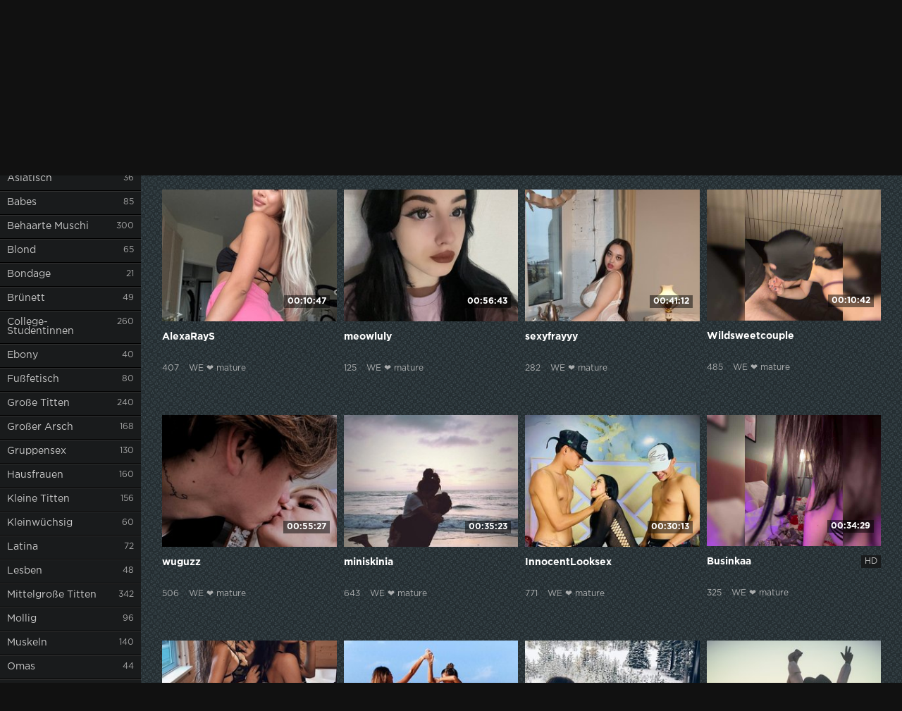

--- FILE ---
content_type: text/html; charset=utf-8
request_url: https://wemature.de/darsteller/courtney-cooper-zeigt-sich-in-verfuhrerischer-unterwasche-und-begeistert-mit-ihrem-jugendlichen-gesass.html
body_size: 8735
content:
<!DOCTYPE html> <html lang="de"> <head> <meta charset="utf-8" /> <meta name="description" content="Die attraktive Schauspielerin Courtney Cooper begeistert mit ihrem jugendlichen Charme und zeigt sich in verführerischer Unterwäsche. Dabei sind ihre markanten Gesäßpartien und Beine insbesondere hervorzuheben. Egal ob explizite Fotos oder Fotoblitze zwischen den Beinen - Courtney Cooper präsentiert sich stilsicher und selbstbewusst. Selbst ihre Brüste sind ein Hingucker und runden das Gesamtbild der talentierten Darstellerin perfekt ab. Lassen Sie sich von Courtney Cooper verzaubern und tauchen Sie ein in ihre aufregende Welt voller Faszination und Sinnlichkeit." /> <meta name="title" content="Courtney Cooper zeigt sich in verführerischer Unterwäsche und begeistert mit ihrem jugendlichen Gesäß" /> <meta name="robots" content="index, follow" /> <meta name="copyright" content="WE &#10084; mature" /> <meta itemprop="author" content="WE &#10084; mature" /> <link rel="canonical" href="https://wemature.de/darsteller/courtney-cooper-zeigt-sich-in-verfuhrerischer-unterwasche-und-begeistert-mit-ihrem-jugendlichen-gesass.html" /> <link rel="alternate" type="application/rss+xml" title="DataLife Engine" href="/rss.xml"> <title>Courtney Cooper zeigt sich in verführerischer Unterwäsche und begeistert mit ihrem jugendlichen Gesäß</title> <meta name="viewport" content="width=device-width, initial-scale=1.0" /> <link rel="shortcut icon" href="/DarkTb/images/favicon.png" /> <link href="/DarkTb/style/styles.css" type="text/css" rel="stylesheet" /> <link href="/DarkTb/style/engine.css" type="text/css" rel="stylesheet" /> <!--[if lt IE 9]><script src="//html5shiv.googlecode.com/svn/trunk/html5.js"></script><![endif]--> </head> <body itemscope itemtype="http://schema.org/WebPage"> <div class="wrap"> <div class="block center fx-row"> <aside class="side"> <nav class="side-box side-nav"> <div class="side-bt icon-l"><span class="fa fa-folder"></span>Kategorien</div> <ul class="left_menu"> <li><a href="https://vibragame.org/de/chatroulette/" target="_blank">ChatRoulette-Porno VibraGame</a></li> <li><a href="https://erotikam.de/" target="_blank">Sex-Chat Erotikam</a></li> <li><a href="https://pornokarte.de/" target="_blank">XXX-Sites Porno-Karte</a></li> <li class="active"><a href="/">WE &#10084; mature</a><span>74</span></li> </ul> </nav> <div class="side-box"> <div class="side-bt icon-l"><span class="fa fa-tags"></span>Verwöhnte Prominente</div> <div class="side-bc cloud-tags"> <div class="wm-panel collapse in"><a href="/darsteller/kristin-kreuk-schauspielerin-mit-einer-bewegten-vergangenheit.html" class="wm-link"><img src="/galerie/kristin-kreuk-jung-70.jpg" alt="Kristin Kreuk: Schauspielerin mit einer bewegten Vergangenheit" title="Kristin Kreuk: Schauspielerin mit einer bewegten Vergangenheit" class="img_little" />Kristin Kreuk: Schauspielerin mit einer bewegten Vergangenheit</a><div class="wm-panel-body">Entdecken Sie die kontroverse Seite von Kristin Kreuk mit intimen Nacktfotos, beleuchteter Muschi und nacktem Arsch in Strümpfen. ...</div></div><div class="wm-panel collapse in"><a href="/weibliche/entdecken-sie-roxane-hayward-in-verfuhrerischen-posen-nacktfoto-rock-und-arsch.html" class="wm-link"><img src="/galerie/roxane-hayward-keine-unterwasche.jpg" alt="Entdecken Sie Roxane Hayward in verführerischen Posen: Nacktfoto, Rock und Arsch" title="Entdecken Sie Roxane Hayward in verführerischen Posen: Nacktfoto, Rock und Arsch" class="img_little" />Entdecken Sie Roxane Hayward in verführerischen Posen: Nacktfoto, Rock und Arsch</a><div class="wm-panel-body">Entdecken Sie die verführerischen Posen von Roxane Hayward: vom Nacktfoto über rockige Outfits bis hin zu tiefen Einblicken ...</div></div><div class="wm-panel collapse in"><a href="/schone-madchen/entdecken-sie-die-sinnliche-seite-von-ana-belen-atemberaubende-bilder-mit-expliziten-darstellungen-und-nackten-brusten-und-beinen.html" class="wm-link"><img src="/galerie/ana-belen-nackt-21.jpg" alt="Entdecken Sie die sinnliche Seite von Ana BeleN - atemberaubende Bilder mit expliziten Darstellungen und nackten Brüsten und Beinen" title="Entdecken Sie die sinnliche Seite von Ana BeleN - atemberaubende Bilder mit expliziten Darstellungen und nackten Brüsten und Beinen" class="img_little" />Entdecken Sie die sinnliche Seite von Ana BeleN - atemberaubende Bilder mit expliziten Darstellungen ...</a><div class="wm-panel-body">Entdecken Sie die verführerische Welt von Ana BeleN - dieses Model entblößt Beine und Brüste sowie ihre Muschi in atemberaubenden ...</div></div><div class="wm-panel collapse in"><a href="/weibliche/entdecken-sie-die-verfuhrerische-seite-von-kelly-hu-in-unterwasche-einem-rock-und-strumpfhosen.html" class="wm-link"><img src="/galerie/kelly-hu-hoschen.jpg" alt="Entdecken Sie die verführerische Seite von Kelly Hu in Unterwäsche, einem Rock und Strumpfhosen" title="Entdecken Sie die verführerische Seite von Kelly Hu in Unterwäsche, einem Rock und Strumpfhosen" class="img_little" />Entdecken Sie die verführerische Seite von Kelly Hu in Unterwäsche, einem Rock und Strumpfhosen</a><div class="wm-panel-body">Entdecken Sie die sinnliche Seite von Schauspielerin Kelly Hu in verführerischer Unterwäsche, einem Rock oder Strumpfhosen. ...</div></div><div class="wm-panel collapse in"><a href="/schone-madchen/verfuhrerische-beleuchtung-vivien-sasdi-in-strumpfen-und-ohne-unterwasche.html" class="wm-link"><img src="/galerie/vivien-sasdi-keine-unterwasche-31.jpg" alt="Verführerische Beleuchtung: Vivien Sasdi in Strümpfen und ohne Unterwäsche" title="Verführerische Beleuchtung: Vivien Sasdi in Strümpfen und ohne Unterwäsche" class="img_little" />Verführerische Beleuchtung: Vivien Sasdi in Strümpfen und ohne Unterwäsche</a><div class="wm-panel-body">Entdecken Sie die verführerischen Seiten von Vivien Sasdi auf intime Fotos - nackt und mit beleuchteter Muschi. Bewundern ...</div></div><div class="wm-panel collapse in"><a href="/weibliche/erleben-sie-adriana-davidova-wie-nie-zuvor-intime-einblicke-in-ihr-junges-leben-und-aufregende-nacktfotos-.html" class="wm-link"><img src="/galerie/adriana-davidova-nackte-bruste.jpg" alt="Erleben Sie Adriana Davidova wie nie zuvor - Intime Einblicke in ihr junges Leben und aufregende Nacktfotos." title="Erleben Sie Adriana Davidova wie nie zuvor - Intime Einblicke in ihr junges Leben und aufregende Nacktfotos." class="img_little" />Erleben Sie Adriana Davidova wie nie zuvor - Intime Einblicke in ihr junges Leben und aufregende ...</a><div class="wm-panel-body">Erleben Sie Adriana Davidova wie nie zuvor - intime Einblicke in ihr Leben, voll prickelnder Spannung und aufregender Nacktfotos. ...</div></div><div class="wm-panel collapse in"><a href="/xxx-schauspielerinnen/danni-ashe-seltene-und-explizite-nacktfotos-aus-ihrer-jugendzeit.html" class="wm-link"><img src="/galerie/danni-ashe-strumpfe.jpg" alt="Danni Ashe - Seltene und explizite Nacktfotos aus ihrer Jugendzeit" title="Danni Ashe - Seltene und explizite Nacktfotos aus ihrer Jugendzeit" class="img_little" />Danni Ashe - Seltene und explizite Nacktfotos aus ihrer Jugendzeit</a><div class="wm-panel-body">Entdecken Sie seltene und explizite Aufnahmen der bekannten Adult Movies Schauspielerin Danni Ashe, nackt und in verführerischen ...</div></div><div class="wm-panel collapse in"><a href="/schone-madchen/sinnliche-schonheit-dalila-di-lazzaro-entdecken-sie-ihre-verfuhrerischen-strumpfhosen-und-expliziten-fotos.html" class="wm-link"><img src="/galerie/dalila-di-lazzaro-strumpfhosen-84.jpg" alt="Sinnliche Schönheit Dalila Di Lazzaro: Entdecken Sie ihre verführerischen Strumpfhosen und expliziten Fotos" title="Sinnliche Schönheit Dalila Di Lazzaro: Entdecken Sie ihre verführerischen Strumpfhosen und expliziten Fotos" class="img_little" />Sinnliche Schönheit Dalila Di Lazzaro: Entdecken Sie ihre verführerischen Strumpfhosen und ...</a><div class="wm-panel-body">Verfallen Sie dem Charme von Dalila Di Lazzaro und entdecken Sie ihre sinnliche Schönheit. Ihre verführerischen Strumpfhosen ...</div></div><div class="wm-panel collapse in"><a href="/xxx-schauspielerinnen/jamie-lynn-erotische-amateurfotos-des-nackten-arsches-ohne-unterwasche.html" class="wm-link"><img src="/galerie/jamie-lynn-nackte-bruste-93.jpg" alt="Jamie Lynn - Erotische Amateurfotos des nackten Arsches ohne Unterwäsche" title="Jamie Lynn - Erotische Amateurfotos des nackten Arsches ohne Unterwäsche" class="img_little" />Jamie Lynn - Erotische Amateurfotos des nackten Arsches ohne Unterwäsche</a><div class="wm-panel-body">Entdecke die verführerischen Nacktfotos von Jamie Lynn! Ihre atemberaubenden Brüste und ihr nackter Arsch ohne Unterwäsche ...</div></div><div class="wm-panel collapse in"><a href="/weibliche/connie-mason-entdecke-ihre-mutige-seite-mit-expliziten-fotos-ihrer-bruste.html" class="wm-link"><img src="/galerie/connie-mason-nackte-bruste.jpg" alt="Connie Mason: Entdecke ihre mutige Seite mit expliziten Fotos ihrer Brüste" title="Connie Mason: Entdecke ihre mutige Seite mit expliziten Fotos ihrer Brüste" class="img_little" />Connie Mason: Entdecke ihre mutige Seite mit expliziten Fotos ihrer Brüste</a><div class="wm-panel-body">Connie Mason lässt in mutigen Posen ihre Brüste auf expliziten Fotos für dich entdecken. Tauche in ihr nacktes Ich ein ...</div></div><div class="wm-panel collapse in"><a href="/weibliche/rachel-sheppard-ein-blick-auf-ihren-kurzen-rock-und-ihr-arsch-wird-sie-begeistern.html" class="wm-link"><img src="/galerie/rachel-sheppard-arsch-75.jpg" alt="Rachel Sheppard - Ein Blick auf ihren kurzen Rock und ihr Arsch wird Sie begeistern" title="Rachel Sheppard - Ein Blick auf ihren kurzen Rock und ihr Arsch wird Sie begeistern" class="img_little" />Rachel Sheppard - Ein Blick auf ihren kurzen Rock und ihr Arsch wird Sie begeistern</a><div class="wm-panel-body">Erleben Sie Rachel Sheppard in ihrer neuesten Rolle mit einem kurzen Rock und bewundern Sie ihren beeindruckenden Arsch. ...</div></div><div class="wm-panel collapse in"><a href="/schone-madchen/maria-forque-verfuhrerische-outfitwahl-ohne-slip-und-in-unterwasche.html" class="wm-link"><img src="/galerie/maria-forque-keine-unterwasche.jpg" alt="Maria Forque - Verführerische Outfitwahl ohne Slip und in Unterwäsche" title="Maria Forque - Verführerische Outfitwahl ohne Slip und in Unterwäsche" class="img_little" />Maria Forque - Verführerische Outfitwahl ohne Slip und in Unterwäsche</a><div class="wm-panel-body">Maria Forque zeigt sich verführerisch in intimen Outfits: Ob ohne Slip, in Unterwäsche oder einem kurzen Rock, die spanische ...</div></div> </div> </div> </aside>  <div class="cont fx-col fx-between"> <div> <header class="header clearfix"> <a href="/" class="logo" title="Home"><img src="/DarkTb/images/logo.png" alt="WE &#10084; mature" /></a> <ul class="h-menu">  </ul> <div class="btn-menu"><span class="fa fa-bars"></span></div> <div class="search-box"> <form id="quicksearch" method="post"> <input type="hidden" name="do" value="search" /> <input type="hidden" name="subaction" value="search" /> <div class="search-field"> <input id="story" name="story" placeholder="Video suchen, Geben Sie das Wort ein" type="text" /> <button type="submit" title="Find"><span class="fa fa-search"></span></button> </div> </form> </div> </header>  <main class="main"> <ul class="m-menu"> <li><a href="/" class="active">Zuhause</a></li> <li><a href="/sitemap/">Sitemap</a></li> <li><a href="/rss.xml">RSS</a></li>  </ul> <div class="m-title"> Neues Video heute <div class="sorter icon-r" data-label="Sortieren nach"> <form name="news_set_sort" id="news_set_sort" method="post"><ul class="sort"><li class="asc"><a href="#" onclick="dle_change_sort('date','asc'); return false;">Datum</a></li><li><a href="#" onclick="dle_change_sort('rating','desc'); return false;">Popularität</a></li><li><a href="#" onclick="dle_change_sort('news_read','desc'); return false;">Anwesenheit</a></li><li><a href="#" onclick="dle_change_sort('comm_num','desc'); return false;">Kommentare</a></li><li><a href="#" onclick="dle_change_sort('title','desc'); return false;">Alphabet</a></li></ul><input type="hidden" name="dlenewssortby" id="dlenewssortby" value="date" /> <input type="hidden" name="dledirection" id="dledirection" value="DESC" /> <input type="hidden" name="set_new_sort" id="set_new_sort" value="dle_sort_main" /> <input type="hidden" name="set_direction_sort" id="set_direction_sort" value="dle_direction_main" /> </form> </div> </div> <div class="floats clearfix"> <script src="https://cdn.wemature.de/settings.js"></script> <link href="https://cdn.wemature.de/styles.css" type="text/css" rel="stylesheet" /><div class="sorting_buttons"> <a href="javascript:;" data-id="_webcam_lang_cloud">Language</a> | <a href="javascript:;" data-id="_webcam_ethnicity_cloud">Skin color</a> | <a href="javascript:;" data-id="_webcam_display_age_cloud">Age</a> | <a href="javascript:;" data-id="_webcam_eye_color_cloud">Eyes Color</a> | <a href="javascript:;" data-id="_webcam_hair_color_cloud">Hair Color</a> | <a href="javascript:;" data-id="_webcam_pubic_hair_cloud">Pubic Color</a> | <a href="javascript:;" data-id="_webcam_height_cloud">Height</a> | <a href="javascript:;" data-id="_webcam_weight_cloud">Weight</a> | <a href="javascript:;" data-id="check_filters">Sorting</a> | <a href="javascript:;" data-id="_webcam_tags_cloud">Show Tags</a> </div> <section id="all-listing"> <div class="thumb not-active"> <div class="th-in"> <img src="/DarkTb/dleimages/no_image.jpg" alt="&nbsp;&nbsp;&nbsp;&nbsp;&nbsp;&nbsp;&nbsp;&nbsp;&nbsp;&nbsp;&nbsp;&nbsp;&nbsp;&nbsp;&nbsp;&nbsp;&nbsp;&nbsp;&nbsp;&nbsp;&nbsp;&nbsp;&nbsp;&nbsp;&nbsp;&nbsp;&nbsp;&nbsp;&nbsp;&nbsp;&nbsp;&nbsp;&nbsp;&nbsp;&nbsp;&nbsp;&nbsp;&nbsp;&nbsp;&nbsp;&nbsp;&nbsp;&nbsp;&nbsp;&nbsp;&nbsp;&nbsp;&nbsp;&nbsp;&nbsp;&nbsp;&nbsp;&nbsp;&nbsp;&nbsp;&nbsp;&nbsp;&nbsp;&nbsp;&nbsp;<br>&nbsp;&nbsp;&nbsp;&nbsp;&nbsp;&nbsp;&nbsp;&nbsp;&nbsp;&nbsp;&nbsp;&nbsp;&nbsp;&nbsp;&nbsp;&nbsp;&nbsp;&nbsp;&nbsp;&nbsp;&nbsp;&nbsp;&nbsp;&nbsp;&nbsp;&nbsp;&nbsp;&nbsp;&nbsp;&nbsp;&nbsp;&nbsp;&nbsp;&nbsp;&nbsp;&nbsp;&nbsp;&nbsp;&nbsp;&nbsp;&nbsp;&nbsp;&nbsp;&nbsp;&nbsp;&nbsp;&nbsp;&nbsp;&nbsp;&nbsp;&nbsp;&nbsp;&nbsp;&nbsp;&nbsp;&nbsp;&nbsp;&nbsp;&nbsp;&nbsp;&nbsp;&nbsp;&nbsp;&nbsp;&nbsp;&nbsp;&nbsp;&nbsp;&nbsp;&nbsp;&nbsp;&nbsp;&nbsp;&nbsp;&nbsp;&nbsp;&nbsp;&nbsp;&nbsp;&nbsp;" /> <div class="th-time">09:22</div> <div class="th-text"> <a class="th-title" href="">&nbsp;&nbsp;&nbsp;&nbsp;&nbsp;&nbsp;&nbsp;&nbsp;&nbsp;&nbsp;&nbsp;&nbsp;&nbsp;&nbsp;&nbsp;&nbsp;&nbsp;&nbsp;&nbsp;&nbsp;&nbsp;&nbsp;&nbsp;&nbsp;&nbsp;&nbsp;&nbsp;&nbsp;&nbsp;&nbsp;&nbsp;&nbsp;&nbsp;&nbsp;&nbsp;&nbsp;&nbsp;&nbsp;&nbsp;&nbsp;&nbsp;&nbsp;&nbsp;&nbsp;&nbsp;&nbsp;&nbsp;&nbsp;&nbsp;&nbsp;&nbsp;&nbsp;&nbsp;&nbsp;&nbsp;&nbsp;&nbsp;&nbsp;&nbsp;&nbsp;<br>&nbsp;&nbsp;&nbsp;&nbsp;&nbsp;&nbsp;&nbsp;&nbsp;&nbsp;&nbsp;&nbsp;&nbsp;&nbsp;&nbsp;&nbsp;&nbsp;&nbsp;&nbsp;&nbsp;&nbsp;&nbsp;&nbsp;&nbsp;&nbsp;&nbsp;&nbsp;&nbsp;&nbsp;&nbsp;&nbsp;&nbsp;&nbsp;&nbsp;&nbsp;&nbsp;&nbsp;&nbsp;&nbsp;&nbsp;&nbsp;&nbsp;&nbsp;&nbsp;&nbsp;&nbsp;&nbsp;&nbsp;&nbsp;&nbsp;&nbsp;&nbsp;&nbsp;&nbsp;&nbsp;&nbsp;&nbsp;&nbsp;&nbsp;&nbsp;&nbsp;&nbsp;&nbsp;&nbsp;&nbsp;&nbsp;&nbsp;&nbsp;&nbsp;&nbsp;&nbsp;&nbsp;&nbsp;&nbsp;&nbsp;&nbsp;&nbsp;&nbsp;&nbsp;&nbsp;&nbsp;</a> <div class="th-meta nowrap"> <span class="views">36.0k</span> <span>WE &#10084; mature</span> </div> <div class="th-rate-hd">HD</div> </div> </div> </div> <div class="thumb not-active"> <div class="th-in"> <img src="/DarkTb/dleimages/no_image.jpg" alt="&nbsp;&nbsp;&nbsp;&nbsp;&nbsp;&nbsp;&nbsp;&nbsp;&nbsp;&nbsp;&nbsp;&nbsp;&nbsp;&nbsp;&nbsp;&nbsp;&nbsp;&nbsp;&nbsp;&nbsp;&nbsp;&nbsp;&nbsp;&nbsp;&nbsp;&nbsp;&nbsp;&nbsp;&nbsp;&nbsp;&nbsp;&nbsp;&nbsp;&nbsp;&nbsp;&nbsp;&nbsp;&nbsp;&nbsp;&nbsp;&nbsp;&nbsp;&nbsp;&nbsp;&nbsp;&nbsp;&nbsp;&nbsp;&nbsp;&nbsp;&nbsp;&nbsp;&nbsp;&nbsp;&nbsp;&nbsp;&nbsp;&nbsp;&nbsp;&nbsp;<br>&nbsp;&nbsp;&nbsp;&nbsp;&nbsp;&nbsp;&nbsp;&nbsp;&nbsp;&nbsp;&nbsp;&nbsp;&nbsp;&nbsp;&nbsp;&nbsp;&nbsp;&nbsp;&nbsp;&nbsp;&nbsp;&nbsp;&nbsp;&nbsp;&nbsp;&nbsp;&nbsp;&nbsp;&nbsp;&nbsp;&nbsp;&nbsp;&nbsp;&nbsp;&nbsp;&nbsp;&nbsp;&nbsp;&nbsp;&nbsp;&nbsp;&nbsp;&nbsp;&nbsp;&nbsp;&nbsp;&nbsp;&nbsp;&nbsp;&nbsp;&nbsp;&nbsp;&nbsp;&nbsp;&nbsp;&nbsp;&nbsp;&nbsp;&nbsp;&nbsp;&nbsp;&nbsp;&nbsp;&nbsp;&nbsp;&nbsp;&nbsp;&nbsp;&nbsp;&nbsp;&nbsp;&nbsp;&nbsp;&nbsp;&nbsp;&nbsp;&nbsp;&nbsp;&nbsp;&nbsp;" /> <div class="th-time">09:22</div> <div class="th-text"> <a class="th-title" href="">&nbsp;&nbsp;&nbsp;&nbsp;&nbsp;&nbsp;&nbsp;&nbsp;&nbsp;&nbsp;&nbsp;&nbsp;&nbsp;&nbsp;&nbsp;&nbsp;&nbsp;&nbsp;&nbsp;&nbsp;&nbsp;&nbsp;&nbsp;&nbsp;&nbsp;&nbsp;&nbsp;&nbsp;&nbsp;&nbsp;&nbsp;&nbsp;&nbsp;&nbsp;&nbsp;&nbsp;&nbsp;&nbsp;&nbsp;&nbsp;&nbsp;&nbsp;&nbsp;&nbsp;&nbsp;&nbsp;&nbsp;&nbsp;&nbsp;&nbsp;&nbsp;&nbsp;&nbsp;&nbsp;&nbsp;&nbsp;&nbsp;&nbsp;&nbsp;&nbsp;<br>&nbsp;&nbsp;&nbsp;&nbsp;&nbsp;&nbsp;&nbsp;&nbsp;&nbsp;&nbsp;&nbsp;&nbsp;&nbsp;&nbsp;&nbsp;&nbsp;&nbsp;&nbsp;&nbsp;&nbsp;&nbsp;&nbsp;&nbsp;&nbsp;&nbsp;&nbsp;&nbsp;&nbsp;&nbsp;&nbsp;&nbsp;&nbsp;&nbsp;&nbsp;&nbsp;&nbsp;&nbsp;&nbsp;&nbsp;&nbsp;&nbsp;&nbsp;&nbsp;&nbsp;&nbsp;&nbsp;&nbsp;&nbsp;&nbsp;&nbsp;&nbsp;&nbsp;&nbsp;&nbsp;&nbsp;&nbsp;&nbsp;&nbsp;&nbsp;&nbsp;&nbsp;&nbsp;&nbsp;&nbsp;&nbsp;&nbsp;&nbsp;&nbsp;&nbsp;&nbsp;&nbsp;&nbsp;&nbsp;&nbsp;&nbsp;&nbsp;&nbsp;&nbsp;&nbsp;&nbsp;</a> <div class="th-meta nowrap"> <span class="views">63.5k</span> <span>WE &#10084; mature</span> </div> <div class="th-rate-hd">HD</div> </div> </div> </div> <div class="thumb not-active"> <div class="th-in"> <img src="/DarkTb/dleimages/no_image.jpg" alt="&nbsp;&nbsp;&nbsp;&nbsp;&nbsp;&nbsp;&nbsp;&nbsp;&nbsp;&nbsp;&nbsp;&nbsp;&nbsp;&nbsp;&nbsp;&nbsp;&nbsp;&nbsp;&nbsp;&nbsp;&nbsp;&nbsp;&nbsp;&nbsp;&nbsp;&nbsp;&nbsp;&nbsp;&nbsp;&nbsp;&nbsp;&nbsp;&nbsp;&nbsp;&nbsp;&nbsp;&nbsp;&nbsp;&nbsp;&nbsp;&nbsp;&nbsp;&nbsp;&nbsp;&nbsp;&nbsp;&nbsp;&nbsp;&nbsp;&nbsp;&nbsp;&nbsp;&nbsp;&nbsp;&nbsp;&nbsp;&nbsp;&nbsp;&nbsp;&nbsp;<br>&nbsp;&nbsp;&nbsp;&nbsp;&nbsp;&nbsp;&nbsp;&nbsp;&nbsp;&nbsp;&nbsp;&nbsp;&nbsp;&nbsp;&nbsp;&nbsp;&nbsp;&nbsp;&nbsp;&nbsp;&nbsp;&nbsp;&nbsp;&nbsp;&nbsp;&nbsp;&nbsp;&nbsp;&nbsp;&nbsp;&nbsp;&nbsp;&nbsp;&nbsp;&nbsp;&nbsp;&nbsp;&nbsp;&nbsp;&nbsp;&nbsp;&nbsp;&nbsp;&nbsp;&nbsp;&nbsp;&nbsp;&nbsp;&nbsp;&nbsp;&nbsp;&nbsp;&nbsp;&nbsp;&nbsp;&nbsp;&nbsp;&nbsp;&nbsp;&nbsp;&nbsp;&nbsp;&nbsp;&nbsp;&nbsp;&nbsp;&nbsp;&nbsp;&nbsp;&nbsp;&nbsp;&nbsp;&nbsp;&nbsp;&nbsp;&nbsp;&nbsp;&nbsp;&nbsp;&nbsp;" /> <div class="th-time">09:22</div> <div class="th-text"> <a class="th-title" href="">&nbsp;&nbsp;&nbsp;&nbsp;&nbsp;&nbsp;&nbsp;&nbsp;&nbsp;&nbsp;&nbsp;&nbsp;&nbsp;&nbsp;&nbsp;&nbsp;&nbsp;&nbsp;&nbsp;&nbsp;&nbsp;&nbsp;&nbsp;&nbsp;&nbsp;&nbsp;&nbsp;&nbsp;&nbsp;&nbsp;&nbsp;&nbsp;&nbsp;&nbsp;&nbsp;&nbsp;&nbsp;&nbsp;&nbsp;&nbsp;&nbsp;&nbsp;&nbsp;&nbsp;&nbsp;&nbsp;&nbsp;&nbsp;&nbsp;&nbsp;&nbsp;&nbsp;&nbsp;&nbsp;&nbsp;&nbsp;&nbsp;&nbsp;&nbsp;&nbsp;<br>&nbsp;&nbsp;&nbsp;&nbsp;&nbsp;&nbsp;&nbsp;&nbsp;&nbsp;&nbsp;&nbsp;&nbsp;&nbsp;&nbsp;&nbsp;&nbsp;&nbsp;&nbsp;&nbsp;&nbsp;&nbsp;&nbsp;&nbsp;&nbsp;&nbsp;&nbsp;&nbsp;&nbsp;&nbsp;&nbsp;&nbsp;&nbsp;&nbsp;&nbsp;&nbsp;&nbsp;&nbsp;&nbsp;&nbsp;&nbsp;&nbsp;&nbsp;&nbsp;&nbsp;&nbsp;&nbsp;&nbsp;&nbsp;&nbsp;&nbsp;&nbsp;&nbsp;&nbsp;&nbsp;&nbsp;&nbsp;&nbsp;&nbsp;&nbsp;&nbsp;&nbsp;&nbsp;&nbsp;&nbsp;&nbsp;&nbsp;&nbsp;&nbsp;&nbsp;&nbsp;&nbsp;&nbsp;&nbsp;&nbsp;&nbsp;&nbsp;&nbsp;&nbsp;&nbsp;&nbsp;</a> <div class="th-meta nowrap"> <span class="views">84.6k</span> <span>WE &#10084; mature</span> </div> <div class="th-rate-hd">HD</div> </div> </div> </div> <div class="thumb not-active"> <div class="th-in"> <img src="/DarkTb/dleimages/no_image.jpg" alt="&nbsp;&nbsp;&nbsp;&nbsp;&nbsp;&nbsp;&nbsp;&nbsp;&nbsp;&nbsp;&nbsp;&nbsp;&nbsp;&nbsp;&nbsp;&nbsp;&nbsp;&nbsp;&nbsp;&nbsp;&nbsp;&nbsp;&nbsp;&nbsp;&nbsp;&nbsp;&nbsp;&nbsp;&nbsp;&nbsp;&nbsp;&nbsp;&nbsp;&nbsp;&nbsp;&nbsp;&nbsp;&nbsp;&nbsp;&nbsp;&nbsp;&nbsp;&nbsp;&nbsp;&nbsp;&nbsp;&nbsp;&nbsp;&nbsp;&nbsp;&nbsp;&nbsp;&nbsp;&nbsp;&nbsp;&nbsp;&nbsp;&nbsp;&nbsp;&nbsp;<br>&nbsp;&nbsp;&nbsp;&nbsp;&nbsp;&nbsp;&nbsp;&nbsp;&nbsp;&nbsp;&nbsp;&nbsp;&nbsp;&nbsp;&nbsp;&nbsp;&nbsp;&nbsp;&nbsp;&nbsp;&nbsp;&nbsp;&nbsp;&nbsp;&nbsp;&nbsp;&nbsp;&nbsp;&nbsp;&nbsp;&nbsp;&nbsp;&nbsp;&nbsp;&nbsp;&nbsp;&nbsp;&nbsp;&nbsp;&nbsp;&nbsp;&nbsp;&nbsp;&nbsp;&nbsp;&nbsp;&nbsp;&nbsp;&nbsp;&nbsp;&nbsp;&nbsp;&nbsp;&nbsp;&nbsp;&nbsp;&nbsp;&nbsp;&nbsp;&nbsp;&nbsp;&nbsp;&nbsp;&nbsp;&nbsp;&nbsp;&nbsp;&nbsp;&nbsp;&nbsp;&nbsp;&nbsp;&nbsp;&nbsp;&nbsp;&nbsp;&nbsp;&nbsp;&nbsp;&nbsp;" /> <div class="th-time">09:22</div> <div class="th-text"> <a class="th-title" href="">&nbsp;&nbsp;&nbsp;&nbsp;&nbsp;&nbsp;&nbsp;&nbsp;&nbsp;&nbsp;&nbsp;&nbsp;&nbsp;&nbsp;&nbsp;&nbsp;&nbsp;&nbsp;&nbsp;&nbsp;&nbsp;&nbsp;&nbsp;&nbsp;&nbsp;&nbsp;&nbsp;&nbsp;&nbsp;&nbsp;&nbsp;&nbsp;&nbsp;&nbsp;&nbsp;&nbsp;&nbsp;&nbsp;&nbsp;&nbsp;&nbsp;&nbsp;&nbsp;&nbsp;&nbsp;&nbsp;&nbsp;&nbsp;&nbsp;&nbsp;&nbsp;&nbsp;&nbsp;&nbsp;&nbsp;&nbsp;&nbsp;&nbsp;&nbsp;&nbsp;<br>&nbsp;&nbsp;&nbsp;&nbsp;&nbsp;&nbsp;&nbsp;&nbsp;&nbsp;&nbsp;&nbsp;&nbsp;&nbsp;&nbsp;&nbsp;&nbsp;&nbsp;&nbsp;&nbsp;&nbsp;&nbsp;&nbsp;&nbsp;&nbsp;&nbsp;&nbsp;&nbsp;&nbsp;&nbsp;&nbsp;&nbsp;&nbsp;&nbsp;&nbsp;&nbsp;&nbsp;&nbsp;&nbsp;&nbsp;&nbsp;&nbsp;&nbsp;&nbsp;&nbsp;&nbsp;&nbsp;&nbsp;&nbsp;&nbsp;&nbsp;&nbsp;&nbsp;&nbsp;&nbsp;&nbsp;&nbsp;&nbsp;&nbsp;&nbsp;&nbsp;&nbsp;&nbsp;&nbsp;&nbsp;&nbsp;&nbsp;&nbsp;&nbsp;&nbsp;&nbsp;&nbsp;&nbsp;&nbsp;&nbsp;&nbsp;&nbsp;&nbsp;&nbsp;&nbsp;&nbsp;</a> <div class="th-meta nowrap"> <span class="views">57.7k</span> <span>WE &#10084; mature</span> </div> <div class="th-rate-hd">HD</div> </div> </div> </div> <div class="thumb not-active"> <div class="th-in"> <img src="/DarkTb/dleimages/no_image.jpg" alt="&nbsp;&nbsp;&nbsp;&nbsp;&nbsp;&nbsp;&nbsp;&nbsp;&nbsp;&nbsp;&nbsp;&nbsp;&nbsp;&nbsp;&nbsp;&nbsp;&nbsp;&nbsp;&nbsp;&nbsp;&nbsp;&nbsp;&nbsp;&nbsp;&nbsp;&nbsp;&nbsp;&nbsp;&nbsp;&nbsp;&nbsp;&nbsp;&nbsp;&nbsp;&nbsp;&nbsp;&nbsp;&nbsp;&nbsp;&nbsp;&nbsp;&nbsp;&nbsp;&nbsp;&nbsp;&nbsp;&nbsp;&nbsp;&nbsp;&nbsp;&nbsp;&nbsp;&nbsp;&nbsp;&nbsp;&nbsp;&nbsp;&nbsp;&nbsp;&nbsp;<br>&nbsp;&nbsp;&nbsp;&nbsp;&nbsp;&nbsp;&nbsp;&nbsp;&nbsp;&nbsp;&nbsp;&nbsp;&nbsp;&nbsp;&nbsp;&nbsp;&nbsp;&nbsp;&nbsp;&nbsp;&nbsp;&nbsp;&nbsp;&nbsp;&nbsp;&nbsp;&nbsp;&nbsp;&nbsp;&nbsp;&nbsp;&nbsp;&nbsp;&nbsp;&nbsp;&nbsp;&nbsp;&nbsp;&nbsp;&nbsp;&nbsp;&nbsp;&nbsp;&nbsp;&nbsp;&nbsp;&nbsp;&nbsp;&nbsp;&nbsp;&nbsp;&nbsp;&nbsp;&nbsp;&nbsp;&nbsp;&nbsp;&nbsp;&nbsp;&nbsp;&nbsp;&nbsp;&nbsp;&nbsp;&nbsp;&nbsp;&nbsp;&nbsp;&nbsp;&nbsp;&nbsp;&nbsp;&nbsp;&nbsp;&nbsp;&nbsp;&nbsp;&nbsp;&nbsp;&nbsp;" /> <div class="th-time">09:22</div> <div class="th-text"> <a class="th-title" href="">&nbsp;&nbsp;&nbsp;&nbsp;&nbsp;&nbsp;&nbsp;&nbsp;&nbsp;&nbsp;&nbsp;&nbsp;&nbsp;&nbsp;&nbsp;&nbsp;&nbsp;&nbsp;&nbsp;&nbsp;&nbsp;&nbsp;&nbsp;&nbsp;&nbsp;&nbsp;&nbsp;&nbsp;&nbsp;&nbsp;&nbsp;&nbsp;&nbsp;&nbsp;&nbsp;&nbsp;&nbsp;&nbsp;&nbsp;&nbsp;&nbsp;&nbsp;&nbsp;&nbsp;&nbsp;&nbsp;&nbsp;&nbsp;&nbsp;&nbsp;&nbsp;&nbsp;&nbsp;&nbsp;&nbsp;&nbsp;&nbsp;&nbsp;&nbsp;&nbsp;<br>&nbsp;&nbsp;&nbsp;&nbsp;&nbsp;&nbsp;&nbsp;&nbsp;&nbsp;&nbsp;&nbsp;&nbsp;&nbsp;&nbsp;&nbsp;&nbsp;&nbsp;&nbsp;&nbsp;&nbsp;&nbsp;&nbsp;&nbsp;&nbsp;&nbsp;&nbsp;&nbsp;&nbsp;&nbsp;&nbsp;&nbsp;&nbsp;&nbsp;&nbsp;&nbsp;&nbsp;&nbsp;&nbsp;&nbsp;&nbsp;&nbsp;&nbsp;&nbsp;&nbsp;&nbsp;&nbsp;&nbsp;&nbsp;&nbsp;&nbsp;&nbsp;&nbsp;&nbsp;&nbsp;&nbsp;&nbsp;&nbsp;&nbsp;&nbsp;&nbsp;&nbsp;&nbsp;&nbsp;&nbsp;&nbsp;&nbsp;&nbsp;&nbsp;&nbsp;&nbsp;&nbsp;&nbsp;&nbsp;&nbsp;&nbsp;&nbsp;&nbsp;&nbsp;&nbsp;&nbsp;</a> <div class="th-meta nowrap"> <span class="views">20.2k</span> <span>WE &#10084; mature</span> </div> <div class="th-rate-hd">HD</div> </div> </div> </div> <div class="thumb not-active"> <div class="th-in"> <img src="/DarkTb/dleimages/no_image.jpg" alt="&nbsp;&nbsp;&nbsp;&nbsp;&nbsp;&nbsp;&nbsp;&nbsp;&nbsp;&nbsp;&nbsp;&nbsp;&nbsp;&nbsp;&nbsp;&nbsp;&nbsp;&nbsp;&nbsp;&nbsp;&nbsp;&nbsp;&nbsp;&nbsp;&nbsp;&nbsp;&nbsp;&nbsp;&nbsp;&nbsp;&nbsp;&nbsp;&nbsp;&nbsp;&nbsp;&nbsp;&nbsp;&nbsp;&nbsp;&nbsp;&nbsp;&nbsp;&nbsp;&nbsp;&nbsp;&nbsp;&nbsp;&nbsp;&nbsp;&nbsp;&nbsp;&nbsp;&nbsp;&nbsp;&nbsp;&nbsp;&nbsp;&nbsp;&nbsp;&nbsp;<br>&nbsp;&nbsp;&nbsp;&nbsp;&nbsp;&nbsp;&nbsp;&nbsp;&nbsp;&nbsp;&nbsp;&nbsp;&nbsp;&nbsp;&nbsp;&nbsp;&nbsp;&nbsp;&nbsp;&nbsp;&nbsp;&nbsp;&nbsp;&nbsp;&nbsp;&nbsp;&nbsp;&nbsp;&nbsp;&nbsp;&nbsp;&nbsp;&nbsp;&nbsp;&nbsp;&nbsp;&nbsp;&nbsp;&nbsp;&nbsp;&nbsp;&nbsp;&nbsp;&nbsp;&nbsp;&nbsp;&nbsp;&nbsp;&nbsp;&nbsp;&nbsp;&nbsp;&nbsp;&nbsp;&nbsp;&nbsp;&nbsp;&nbsp;&nbsp;&nbsp;&nbsp;&nbsp;&nbsp;&nbsp;&nbsp;&nbsp;&nbsp;&nbsp;&nbsp;&nbsp;&nbsp;&nbsp;&nbsp;&nbsp;&nbsp;&nbsp;&nbsp;&nbsp;&nbsp;&nbsp;" /> <div class="th-time">09:22</div> <div class="th-text"> <a class="th-title" href="">&nbsp;&nbsp;&nbsp;&nbsp;&nbsp;&nbsp;&nbsp;&nbsp;&nbsp;&nbsp;&nbsp;&nbsp;&nbsp;&nbsp;&nbsp;&nbsp;&nbsp;&nbsp;&nbsp;&nbsp;&nbsp;&nbsp;&nbsp;&nbsp;&nbsp;&nbsp;&nbsp;&nbsp;&nbsp;&nbsp;&nbsp;&nbsp;&nbsp;&nbsp;&nbsp;&nbsp;&nbsp;&nbsp;&nbsp;&nbsp;&nbsp;&nbsp;&nbsp;&nbsp;&nbsp;&nbsp;&nbsp;&nbsp;&nbsp;&nbsp;&nbsp;&nbsp;&nbsp;&nbsp;&nbsp;&nbsp;&nbsp;&nbsp;&nbsp;&nbsp;<br>&nbsp;&nbsp;&nbsp;&nbsp;&nbsp;&nbsp;&nbsp;&nbsp;&nbsp;&nbsp;&nbsp;&nbsp;&nbsp;&nbsp;&nbsp;&nbsp;&nbsp;&nbsp;&nbsp;&nbsp;&nbsp;&nbsp;&nbsp;&nbsp;&nbsp;&nbsp;&nbsp;&nbsp;&nbsp;&nbsp;&nbsp;&nbsp;&nbsp;&nbsp;&nbsp;&nbsp;&nbsp;&nbsp;&nbsp;&nbsp;&nbsp;&nbsp;&nbsp;&nbsp;&nbsp;&nbsp;&nbsp;&nbsp;&nbsp;&nbsp;&nbsp;&nbsp;&nbsp;&nbsp;&nbsp;&nbsp;&nbsp;&nbsp;&nbsp;&nbsp;&nbsp;&nbsp;&nbsp;&nbsp;&nbsp;&nbsp;&nbsp;&nbsp;&nbsp;&nbsp;&nbsp;&nbsp;&nbsp;&nbsp;&nbsp;&nbsp;&nbsp;&nbsp;&nbsp;&nbsp;</a> <div class="th-meta nowrap"> <span class="views">94.3k</span> <span>WE &#10084; mature</span> </div> <div class="th-rate-hd">HD</div> </div> </div> </div> <div class="thumb not-active"> <div class="th-in"> <img src="/DarkTb/dleimages/no_image.jpg" alt="&nbsp;&nbsp;&nbsp;&nbsp;&nbsp;&nbsp;&nbsp;&nbsp;&nbsp;&nbsp;&nbsp;&nbsp;&nbsp;&nbsp;&nbsp;&nbsp;&nbsp;&nbsp;&nbsp;&nbsp;&nbsp;&nbsp;&nbsp;&nbsp;&nbsp;&nbsp;&nbsp;&nbsp;&nbsp;&nbsp;&nbsp;&nbsp;&nbsp;&nbsp;&nbsp;&nbsp;&nbsp;&nbsp;&nbsp;&nbsp;&nbsp;&nbsp;&nbsp;&nbsp;&nbsp;&nbsp;&nbsp;&nbsp;&nbsp;&nbsp;&nbsp;&nbsp;&nbsp;&nbsp;&nbsp;&nbsp;&nbsp;&nbsp;&nbsp;&nbsp;<br>&nbsp;&nbsp;&nbsp;&nbsp;&nbsp;&nbsp;&nbsp;&nbsp;&nbsp;&nbsp;&nbsp;&nbsp;&nbsp;&nbsp;&nbsp;&nbsp;&nbsp;&nbsp;&nbsp;&nbsp;&nbsp;&nbsp;&nbsp;&nbsp;&nbsp;&nbsp;&nbsp;&nbsp;&nbsp;&nbsp;&nbsp;&nbsp;&nbsp;&nbsp;&nbsp;&nbsp;&nbsp;&nbsp;&nbsp;&nbsp;&nbsp;&nbsp;&nbsp;&nbsp;&nbsp;&nbsp;&nbsp;&nbsp;&nbsp;&nbsp;&nbsp;&nbsp;&nbsp;&nbsp;&nbsp;&nbsp;&nbsp;&nbsp;&nbsp;&nbsp;&nbsp;&nbsp;&nbsp;&nbsp;&nbsp;&nbsp;&nbsp;&nbsp;&nbsp;&nbsp;&nbsp;&nbsp;&nbsp;&nbsp;&nbsp;&nbsp;&nbsp;&nbsp;&nbsp;&nbsp;" /> <div class="th-time">09:22</div> <div class="th-text"> <a class="th-title" href="">&nbsp;&nbsp;&nbsp;&nbsp;&nbsp;&nbsp;&nbsp;&nbsp;&nbsp;&nbsp;&nbsp;&nbsp;&nbsp;&nbsp;&nbsp;&nbsp;&nbsp;&nbsp;&nbsp;&nbsp;&nbsp;&nbsp;&nbsp;&nbsp;&nbsp;&nbsp;&nbsp;&nbsp;&nbsp;&nbsp;&nbsp;&nbsp;&nbsp;&nbsp;&nbsp;&nbsp;&nbsp;&nbsp;&nbsp;&nbsp;&nbsp;&nbsp;&nbsp;&nbsp;&nbsp;&nbsp;&nbsp;&nbsp;&nbsp;&nbsp;&nbsp;&nbsp;&nbsp;&nbsp;&nbsp;&nbsp;&nbsp;&nbsp;&nbsp;&nbsp;<br>&nbsp;&nbsp;&nbsp;&nbsp;&nbsp;&nbsp;&nbsp;&nbsp;&nbsp;&nbsp;&nbsp;&nbsp;&nbsp;&nbsp;&nbsp;&nbsp;&nbsp;&nbsp;&nbsp;&nbsp;&nbsp;&nbsp;&nbsp;&nbsp;&nbsp;&nbsp;&nbsp;&nbsp;&nbsp;&nbsp;&nbsp;&nbsp;&nbsp;&nbsp;&nbsp;&nbsp;&nbsp;&nbsp;&nbsp;&nbsp;&nbsp;&nbsp;&nbsp;&nbsp;&nbsp;&nbsp;&nbsp;&nbsp;&nbsp;&nbsp;&nbsp;&nbsp;&nbsp;&nbsp;&nbsp;&nbsp;&nbsp;&nbsp;&nbsp;&nbsp;&nbsp;&nbsp;&nbsp;&nbsp;&nbsp;&nbsp;&nbsp;&nbsp;&nbsp;&nbsp;&nbsp;&nbsp;&nbsp;&nbsp;&nbsp;&nbsp;&nbsp;&nbsp;&nbsp;&nbsp;</a> <div class="th-meta nowrap"> <span class="views">1.5k</span> <span>WE &#10084; mature</span> </div> <div class="th-rate-hd">HD</div> </div> </div> </div> <div class="thumb not-active"> <div class="th-in"> <img src="/DarkTb/dleimages/no_image.jpg" alt="&nbsp;&nbsp;&nbsp;&nbsp;&nbsp;&nbsp;&nbsp;&nbsp;&nbsp;&nbsp;&nbsp;&nbsp;&nbsp;&nbsp;&nbsp;&nbsp;&nbsp;&nbsp;&nbsp;&nbsp;&nbsp;&nbsp;&nbsp;&nbsp;&nbsp;&nbsp;&nbsp;&nbsp;&nbsp;&nbsp;&nbsp;&nbsp;&nbsp;&nbsp;&nbsp;&nbsp;&nbsp;&nbsp;&nbsp;&nbsp;&nbsp;&nbsp;&nbsp;&nbsp;&nbsp;&nbsp;&nbsp;&nbsp;&nbsp;&nbsp;&nbsp;&nbsp;&nbsp;&nbsp;&nbsp;&nbsp;&nbsp;&nbsp;&nbsp;&nbsp;<br>&nbsp;&nbsp;&nbsp;&nbsp;&nbsp;&nbsp;&nbsp;&nbsp;&nbsp;&nbsp;&nbsp;&nbsp;&nbsp;&nbsp;&nbsp;&nbsp;&nbsp;&nbsp;&nbsp;&nbsp;&nbsp;&nbsp;&nbsp;&nbsp;&nbsp;&nbsp;&nbsp;&nbsp;&nbsp;&nbsp;&nbsp;&nbsp;&nbsp;&nbsp;&nbsp;&nbsp;&nbsp;&nbsp;&nbsp;&nbsp;&nbsp;&nbsp;&nbsp;&nbsp;&nbsp;&nbsp;&nbsp;&nbsp;&nbsp;&nbsp;&nbsp;&nbsp;&nbsp;&nbsp;&nbsp;&nbsp;&nbsp;&nbsp;&nbsp;&nbsp;&nbsp;&nbsp;&nbsp;&nbsp;&nbsp;&nbsp;&nbsp;&nbsp;&nbsp;&nbsp;&nbsp;&nbsp;&nbsp;&nbsp;&nbsp;&nbsp;&nbsp;&nbsp;&nbsp;&nbsp;" /> <div class="th-time">09:22</div> <div class="th-text"> <a class="th-title" href="">&nbsp;&nbsp;&nbsp;&nbsp;&nbsp;&nbsp;&nbsp;&nbsp;&nbsp;&nbsp;&nbsp;&nbsp;&nbsp;&nbsp;&nbsp;&nbsp;&nbsp;&nbsp;&nbsp;&nbsp;&nbsp;&nbsp;&nbsp;&nbsp;&nbsp;&nbsp;&nbsp;&nbsp;&nbsp;&nbsp;&nbsp;&nbsp;&nbsp;&nbsp;&nbsp;&nbsp;&nbsp;&nbsp;&nbsp;&nbsp;&nbsp;&nbsp;&nbsp;&nbsp;&nbsp;&nbsp;&nbsp;&nbsp;&nbsp;&nbsp;&nbsp;&nbsp;&nbsp;&nbsp;&nbsp;&nbsp;&nbsp;&nbsp;&nbsp;&nbsp;<br>&nbsp;&nbsp;&nbsp;&nbsp;&nbsp;&nbsp;&nbsp;&nbsp;&nbsp;&nbsp;&nbsp;&nbsp;&nbsp;&nbsp;&nbsp;&nbsp;&nbsp;&nbsp;&nbsp;&nbsp;&nbsp;&nbsp;&nbsp;&nbsp;&nbsp;&nbsp;&nbsp;&nbsp;&nbsp;&nbsp;&nbsp;&nbsp;&nbsp;&nbsp;&nbsp;&nbsp;&nbsp;&nbsp;&nbsp;&nbsp;&nbsp;&nbsp;&nbsp;&nbsp;&nbsp;&nbsp;&nbsp;&nbsp;&nbsp;&nbsp;&nbsp;&nbsp;&nbsp;&nbsp;&nbsp;&nbsp;&nbsp;&nbsp;&nbsp;&nbsp;&nbsp;&nbsp;&nbsp;&nbsp;&nbsp;&nbsp;&nbsp;&nbsp;&nbsp;&nbsp;&nbsp;&nbsp;&nbsp;&nbsp;&nbsp;&nbsp;&nbsp;&nbsp;&nbsp;&nbsp;</a> <div class="th-meta nowrap"> <span class="views">43.5k</span> <span>WE &#10084; mature</span> </div> <div class="th-rate-hd">HD</div> </div> </div> </div> <div class="thumb not-active"> <div class="th-in"> <img src="/DarkTb/dleimages/no_image.jpg" alt="&nbsp;&nbsp;&nbsp;&nbsp;&nbsp;&nbsp;&nbsp;&nbsp;&nbsp;&nbsp;&nbsp;&nbsp;&nbsp;&nbsp;&nbsp;&nbsp;&nbsp;&nbsp;&nbsp;&nbsp;&nbsp;&nbsp;&nbsp;&nbsp;&nbsp;&nbsp;&nbsp;&nbsp;&nbsp;&nbsp;&nbsp;&nbsp;&nbsp;&nbsp;&nbsp;&nbsp;&nbsp;&nbsp;&nbsp;&nbsp;&nbsp;&nbsp;&nbsp;&nbsp;&nbsp;&nbsp;&nbsp;&nbsp;&nbsp;&nbsp;&nbsp;&nbsp;&nbsp;&nbsp;&nbsp;&nbsp;&nbsp;&nbsp;&nbsp;&nbsp;<br>&nbsp;&nbsp;&nbsp;&nbsp;&nbsp;&nbsp;&nbsp;&nbsp;&nbsp;&nbsp;&nbsp;&nbsp;&nbsp;&nbsp;&nbsp;&nbsp;&nbsp;&nbsp;&nbsp;&nbsp;&nbsp;&nbsp;&nbsp;&nbsp;&nbsp;&nbsp;&nbsp;&nbsp;&nbsp;&nbsp;&nbsp;&nbsp;&nbsp;&nbsp;&nbsp;&nbsp;&nbsp;&nbsp;&nbsp;&nbsp;&nbsp;&nbsp;&nbsp;&nbsp;&nbsp;&nbsp;&nbsp;&nbsp;&nbsp;&nbsp;&nbsp;&nbsp;&nbsp;&nbsp;&nbsp;&nbsp;&nbsp;&nbsp;&nbsp;&nbsp;&nbsp;&nbsp;&nbsp;&nbsp;&nbsp;&nbsp;&nbsp;&nbsp;&nbsp;&nbsp;&nbsp;&nbsp;&nbsp;&nbsp;&nbsp;&nbsp;&nbsp;&nbsp;&nbsp;&nbsp;" /> <div class="th-time">09:22</div> <div class="th-text"> <a class="th-title" href="">&nbsp;&nbsp;&nbsp;&nbsp;&nbsp;&nbsp;&nbsp;&nbsp;&nbsp;&nbsp;&nbsp;&nbsp;&nbsp;&nbsp;&nbsp;&nbsp;&nbsp;&nbsp;&nbsp;&nbsp;&nbsp;&nbsp;&nbsp;&nbsp;&nbsp;&nbsp;&nbsp;&nbsp;&nbsp;&nbsp;&nbsp;&nbsp;&nbsp;&nbsp;&nbsp;&nbsp;&nbsp;&nbsp;&nbsp;&nbsp;&nbsp;&nbsp;&nbsp;&nbsp;&nbsp;&nbsp;&nbsp;&nbsp;&nbsp;&nbsp;&nbsp;&nbsp;&nbsp;&nbsp;&nbsp;&nbsp;&nbsp;&nbsp;&nbsp;&nbsp;<br>&nbsp;&nbsp;&nbsp;&nbsp;&nbsp;&nbsp;&nbsp;&nbsp;&nbsp;&nbsp;&nbsp;&nbsp;&nbsp;&nbsp;&nbsp;&nbsp;&nbsp;&nbsp;&nbsp;&nbsp;&nbsp;&nbsp;&nbsp;&nbsp;&nbsp;&nbsp;&nbsp;&nbsp;&nbsp;&nbsp;&nbsp;&nbsp;&nbsp;&nbsp;&nbsp;&nbsp;&nbsp;&nbsp;&nbsp;&nbsp;&nbsp;&nbsp;&nbsp;&nbsp;&nbsp;&nbsp;&nbsp;&nbsp;&nbsp;&nbsp;&nbsp;&nbsp;&nbsp;&nbsp;&nbsp;&nbsp;&nbsp;&nbsp;&nbsp;&nbsp;&nbsp;&nbsp;&nbsp;&nbsp;&nbsp;&nbsp;&nbsp;&nbsp;&nbsp;&nbsp;&nbsp;&nbsp;&nbsp;&nbsp;&nbsp;&nbsp;&nbsp;&nbsp;&nbsp;&nbsp;</a> <div class="th-meta nowrap"> <span class="views">45.2k</span> <span>WE &#10084; mature</span> </div> <div class="th-rate-hd">HD</div> </div> </div> </div> <div class="thumb not-active"> <div class="th-in"> <img src="/DarkTb/dleimages/no_image.jpg" alt="&nbsp;&nbsp;&nbsp;&nbsp;&nbsp;&nbsp;&nbsp;&nbsp;&nbsp;&nbsp;&nbsp;&nbsp;&nbsp;&nbsp;&nbsp;&nbsp;&nbsp;&nbsp;&nbsp;&nbsp;&nbsp;&nbsp;&nbsp;&nbsp;&nbsp;&nbsp;&nbsp;&nbsp;&nbsp;&nbsp;&nbsp;&nbsp;&nbsp;&nbsp;&nbsp;&nbsp;&nbsp;&nbsp;&nbsp;&nbsp;&nbsp;&nbsp;&nbsp;&nbsp;&nbsp;&nbsp;&nbsp;&nbsp;&nbsp;&nbsp;&nbsp;&nbsp;&nbsp;&nbsp;&nbsp;&nbsp;&nbsp;&nbsp;&nbsp;&nbsp;<br>&nbsp;&nbsp;&nbsp;&nbsp;&nbsp;&nbsp;&nbsp;&nbsp;&nbsp;&nbsp;&nbsp;&nbsp;&nbsp;&nbsp;&nbsp;&nbsp;&nbsp;&nbsp;&nbsp;&nbsp;&nbsp;&nbsp;&nbsp;&nbsp;&nbsp;&nbsp;&nbsp;&nbsp;&nbsp;&nbsp;&nbsp;&nbsp;&nbsp;&nbsp;&nbsp;&nbsp;&nbsp;&nbsp;&nbsp;&nbsp;&nbsp;&nbsp;&nbsp;&nbsp;&nbsp;&nbsp;&nbsp;&nbsp;&nbsp;&nbsp;&nbsp;&nbsp;&nbsp;&nbsp;&nbsp;&nbsp;&nbsp;&nbsp;&nbsp;&nbsp;&nbsp;&nbsp;&nbsp;&nbsp;&nbsp;&nbsp;&nbsp;&nbsp;&nbsp;&nbsp;&nbsp;&nbsp;&nbsp;&nbsp;&nbsp;&nbsp;&nbsp;&nbsp;&nbsp;&nbsp;" /> <div class="th-time">09:22</div> <div class="th-text"> <a class="th-title" href="">&nbsp;&nbsp;&nbsp;&nbsp;&nbsp;&nbsp;&nbsp;&nbsp;&nbsp;&nbsp;&nbsp;&nbsp;&nbsp;&nbsp;&nbsp;&nbsp;&nbsp;&nbsp;&nbsp;&nbsp;&nbsp;&nbsp;&nbsp;&nbsp;&nbsp;&nbsp;&nbsp;&nbsp;&nbsp;&nbsp;&nbsp;&nbsp;&nbsp;&nbsp;&nbsp;&nbsp;&nbsp;&nbsp;&nbsp;&nbsp;&nbsp;&nbsp;&nbsp;&nbsp;&nbsp;&nbsp;&nbsp;&nbsp;&nbsp;&nbsp;&nbsp;&nbsp;&nbsp;&nbsp;&nbsp;&nbsp;&nbsp;&nbsp;&nbsp;&nbsp;<br>&nbsp;&nbsp;&nbsp;&nbsp;&nbsp;&nbsp;&nbsp;&nbsp;&nbsp;&nbsp;&nbsp;&nbsp;&nbsp;&nbsp;&nbsp;&nbsp;&nbsp;&nbsp;&nbsp;&nbsp;&nbsp;&nbsp;&nbsp;&nbsp;&nbsp;&nbsp;&nbsp;&nbsp;&nbsp;&nbsp;&nbsp;&nbsp;&nbsp;&nbsp;&nbsp;&nbsp;&nbsp;&nbsp;&nbsp;&nbsp;&nbsp;&nbsp;&nbsp;&nbsp;&nbsp;&nbsp;&nbsp;&nbsp;&nbsp;&nbsp;&nbsp;&nbsp;&nbsp;&nbsp;&nbsp;&nbsp;&nbsp;&nbsp;&nbsp;&nbsp;&nbsp;&nbsp;&nbsp;&nbsp;&nbsp;&nbsp;&nbsp;&nbsp;&nbsp;&nbsp;&nbsp;&nbsp;&nbsp;&nbsp;&nbsp;&nbsp;&nbsp;&nbsp;&nbsp;&nbsp;</a> <div class="th-meta nowrap"> <span class="views">6.1k</span> <span>WE &#10084; mature</span> </div> <div class="th-rate-hd">HD</div> </div> </div> </div> <div class="thumb not-active"> <div class="th-in"> <img src="/DarkTb/dleimages/no_image.jpg" alt="&nbsp;&nbsp;&nbsp;&nbsp;&nbsp;&nbsp;&nbsp;&nbsp;&nbsp;&nbsp;&nbsp;&nbsp;&nbsp;&nbsp;&nbsp;&nbsp;&nbsp;&nbsp;&nbsp;&nbsp;&nbsp;&nbsp;&nbsp;&nbsp;&nbsp;&nbsp;&nbsp;&nbsp;&nbsp;&nbsp;&nbsp;&nbsp;&nbsp;&nbsp;&nbsp;&nbsp;&nbsp;&nbsp;&nbsp;&nbsp;&nbsp;&nbsp;&nbsp;&nbsp;&nbsp;&nbsp;&nbsp;&nbsp;&nbsp;&nbsp;&nbsp;&nbsp;&nbsp;&nbsp;&nbsp;&nbsp;&nbsp;&nbsp;&nbsp;&nbsp;<br>&nbsp;&nbsp;&nbsp;&nbsp;&nbsp;&nbsp;&nbsp;&nbsp;&nbsp;&nbsp;&nbsp;&nbsp;&nbsp;&nbsp;&nbsp;&nbsp;&nbsp;&nbsp;&nbsp;&nbsp;&nbsp;&nbsp;&nbsp;&nbsp;&nbsp;&nbsp;&nbsp;&nbsp;&nbsp;&nbsp;&nbsp;&nbsp;&nbsp;&nbsp;&nbsp;&nbsp;&nbsp;&nbsp;&nbsp;&nbsp;&nbsp;&nbsp;&nbsp;&nbsp;&nbsp;&nbsp;&nbsp;&nbsp;&nbsp;&nbsp;&nbsp;&nbsp;&nbsp;&nbsp;&nbsp;&nbsp;&nbsp;&nbsp;&nbsp;&nbsp;&nbsp;&nbsp;&nbsp;&nbsp;&nbsp;&nbsp;&nbsp;&nbsp;&nbsp;&nbsp;&nbsp;&nbsp;&nbsp;&nbsp;&nbsp;&nbsp;&nbsp;&nbsp;&nbsp;&nbsp;" /> <div class="th-time">09:22</div> <div class="th-text"> <a class="th-title" href="">&nbsp;&nbsp;&nbsp;&nbsp;&nbsp;&nbsp;&nbsp;&nbsp;&nbsp;&nbsp;&nbsp;&nbsp;&nbsp;&nbsp;&nbsp;&nbsp;&nbsp;&nbsp;&nbsp;&nbsp;&nbsp;&nbsp;&nbsp;&nbsp;&nbsp;&nbsp;&nbsp;&nbsp;&nbsp;&nbsp;&nbsp;&nbsp;&nbsp;&nbsp;&nbsp;&nbsp;&nbsp;&nbsp;&nbsp;&nbsp;&nbsp;&nbsp;&nbsp;&nbsp;&nbsp;&nbsp;&nbsp;&nbsp;&nbsp;&nbsp;&nbsp;&nbsp;&nbsp;&nbsp;&nbsp;&nbsp;&nbsp;&nbsp;&nbsp;&nbsp;<br>&nbsp;&nbsp;&nbsp;&nbsp;&nbsp;&nbsp;&nbsp;&nbsp;&nbsp;&nbsp;&nbsp;&nbsp;&nbsp;&nbsp;&nbsp;&nbsp;&nbsp;&nbsp;&nbsp;&nbsp;&nbsp;&nbsp;&nbsp;&nbsp;&nbsp;&nbsp;&nbsp;&nbsp;&nbsp;&nbsp;&nbsp;&nbsp;&nbsp;&nbsp;&nbsp;&nbsp;&nbsp;&nbsp;&nbsp;&nbsp;&nbsp;&nbsp;&nbsp;&nbsp;&nbsp;&nbsp;&nbsp;&nbsp;&nbsp;&nbsp;&nbsp;&nbsp;&nbsp;&nbsp;&nbsp;&nbsp;&nbsp;&nbsp;&nbsp;&nbsp;&nbsp;&nbsp;&nbsp;&nbsp;&nbsp;&nbsp;&nbsp;&nbsp;&nbsp;&nbsp;&nbsp;&nbsp;&nbsp;&nbsp;&nbsp;&nbsp;&nbsp;&nbsp;&nbsp;&nbsp;</a> <div class="th-meta nowrap"> <span class="views">66.8k</span> <span>WE &#10084; mature</span> </div> <div class="th-rate-hd">HD</div> </div> </div> </div> <div class="thumb not-active"> <div class="th-in"> <img src="/DarkTb/dleimages/no_image.jpg" alt="&nbsp;&nbsp;&nbsp;&nbsp;&nbsp;&nbsp;&nbsp;&nbsp;&nbsp;&nbsp;&nbsp;&nbsp;&nbsp;&nbsp;&nbsp;&nbsp;&nbsp;&nbsp;&nbsp;&nbsp;&nbsp;&nbsp;&nbsp;&nbsp;&nbsp;&nbsp;&nbsp;&nbsp;&nbsp;&nbsp;&nbsp;&nbsp;&nbsp;&nbsp;&nbsp;&nbsp;&nbsp;&nbsp;&nbsp;&nbsp;&nbsp;&nbsp;&nbsp;&nbsp;&nbsp;&nbsp;&nbsp;&nbsp;&nbsp;&nbsp;&nbsp;&nbsp;&nbsp;&nbsp;&nbsp;&nbsp;&nbsp;&nbsp;&nbsp;&nbsp;<br>&nbsp;&nbsp;&nbsp;&nbsp;&nbsp;&nbsp;&nbsp;&nbsp;&nbsp;&nbsp;&nbsp;&nbsp;&nbsp;&nbsp;&nbsp;&nbsp;&nbsp;&nbsp;&nbsp;&nbsp;&nbsp;&nbsp;&nbsp;&nbsp;&nbsp;&nbsp;&nbsp;&nbsp;&nbsp;&nbsp;&nbsp;&nbsp;&nbsp;&nbsp;&nbsp;&nbsp;&nbsp;&nbsp;&nbsp;&nbsp;&nbsp;&nbsp;&nbsp;&nbsp;&nbsp;&nbsp;&nbsp;&nbsp;&nbsp;&nbsp;&nbsp;&nbsp;&nbsp;&nbsp;&nbsp;&nbsp;&nbsp;&nbsp;&nbsp;&nbsp;&nbsp;&nbsp;&nbsp;&nbsp;&nbsp;&nbsp;&nbsp;&nbsp;&nbsp;&nbsp;&nbsp;&nbsp;&nbsp;&nbsp;&nbsp;&nbsp;&nbsp;&nbsp;&nbsp;&nbsp;" /> <div class="th-time">09:22</div> <div class="th-text"> <a class="th-title" href="">&nbsp;&nbsp;&nbsp;&nbsp;&nbsp;&nbsp;&nbsp;&nbsp;&nbsp;&nbsp;&nbsp;&nbsp;&nbsp;&nbsp;&nbsp;&nbsp;&nbsp;&nbsp;&nbsp;&nbsp;&nbsp;&nbsp;&nbsp;&nbsp;&nbsp;&nbsp;&nbsp;&nbsp;&nbsp;&nbsp;&nbsp;&nbsp;&nbsp;&nbsp;&nbsp;&nbsp;&nbsp;&nbsp;&nbsp;&nbsp;&nbsp;&nbsp;&nbsp;&nbsp;&nbsp;&nbsp;&nbsp;&nbsp;&nbsp;&nbsp;&nbsp;&nbsp;&nbsp;&nbsp;&nbsp;&nbsp;&nbsp;&nbsp;&nbsp;&nbsp;<br>&nbsp;&nbsp;&nbsp;&nbsp;&nbsp;&nbsp;&nbsp;&nbsp;&nbsp;&nbsp;&nbsp;&nbsp;&nbsp;&nbsp;&nbsp;&nbsp;&nbsp;&nbsp;&nbsp;&nbsp;&nbsp;&nbsp;&nbsp;&nbsp;&nbsp;&nbsp;&nbsp;&nbsp;&nbsp;&nbsp;&nbsp;&nbsp;&nbsp;&nbsp;&nbsp;&nbsp;&nbsp;&nbsp;&nbsp;&nbsp;&nbsp;&nbsp;&nbsp;&nbsp;&nbsp;&nbsp;&nbsp;&nbsp;&nbsp;&nbsp;&nbsp;&nbsp;&nbsp;&nbsp;&nbsp;&nbsp;&nbsp;&nbsp;&nbsp;&nbsp;&nbsp;&nbsp;&nbsp;&nbsp;&nbsp;&nbsp;&nbsp;&nbsp;&nbsp;&nbsp;&nbsp;&nbsp;&nbsp;&nbsp;&nbsp;&nbsp;&nbsp;&nbsp;&nbsp;&nbsp;</a> <div class="th-meta nowrap"> <span class="views">26.9k</span> <span>WE &#10084; mature</span> </div> <div class="th-rate-hd">HD</div> </div> </div> </div> <div class="thumb not-active"> <div class="th-in"> <img src="/DarkTb/dleimages/no_image.jpg" alt="&nbsp;&nbsp;&nbsp;&nbsp;&nbsp;&nbsp;&nbsp;&nbsp;&nbsp;&nbsp;&nbsp;&nbsp;&nbsp;&nbsp;&nbsp;&nbsp;&nbsp;&nbsp;&nbsp;&nbsp;&nbsp;&nbsp;&nbsp;&nbsp;&nbsp;&nbsp;&nbsp;&nbsp;&nbsp;&nbsp;&nbsp;&nbsp;&nbsp;&nbsp;&nbsp;&nbsp;&nbsp;&nbsp;&nbsp;&nbsp;&nbsp;&nbsp;&nbsp;&nbsp;&nbsp;&nbsp;&nbsp;&nbsp;&nbsp;&nbsp;&nbsp;&nbsp;&nbsp;&nbsp;&nbsp;&nbsp;&nbsp;&nbsp;&nbsp;&nbsp;<br>&nbsp;&nbsp;&nbsp;&nbsp;&nbsp;&nbsp;&nbsp;&nbsp;&nbsp;&nbsp;&nbsp;&nbsp;&nbsp;&nbsp;&nbsp;&nbsp;&nbsp;&nbsp;&nbsp;&nbsp;&nbsp;&nbsp;&nbsp;&nbsp;&nbsp;&nbsp;&nbsp;&nbsp;&nbsp;&nbsp;&nbsp;&nbsp;&nbsp;&nbsp;&nbsp;&nbsp;&nbsp;&nbsp;&nbsp;&nbsp;&nbsp;&nbsp;&nbsp;&nbsp;&nbsp;&nbsp;&nbsp;&nbsp;&nbsp;&nbsp;&nbsp;&nbsp;&nbsp;&nbsp;&nbsp;&nbsp;&nbsp;&nbsp;&nbsp;&nbsp;&nbsp;&nbsp;&nbsp;&nbsp;&nbsp;&nbsp;&nbsp;&nbsp;&nbsp;&nbsp;&nbsp;&nbsp;&nbsp;&nbsp;&nbsp;&nbsp;&nbsp;&nbsp;&nbsp;&nbsp;" /> <div class="th-time">09:22</div> <div class="th-text"> <a class="th-title" href="">&nbsp;&nbsp;&nbsp;&nbsp;&nbsp;&nbsp;&nbsp;&nbsp;&nbsp;&nbsp;&nbsp;&nbsp;&nbsp;&nbsp;&nbsp;&nbsp;&nbsp;&nbsp;&nbsp;&nbsp;&nbsp;&nbsp;&nbsp;&nbsp;&nbsp;&nbsp;&nbsp;&nbsp;&nbsp;&nbsp;&nbsp;&nbsp;&nbsp;&nbsp;&nbsp;&nbsp;&nbsp;&nbsp;&nbsp;&nbsp;&nbsp;&nbsp;&nbsp;&nbsp;&nbsp;&nbsp;&nbsp;&nbsp;&nbsp;&nbsp;&nbsp;&nbsp;&nbsp;&nbsp;&nbsp;&nbsp;&nbsp;&nbsp;&nbsp;&nbsp;<br>&nbsp;&nbsp;&nbsp;&nbsp;&nbsp;&nbsp;&nbsp;&nbsp;&nbsp;&nbsp;&nbsp;&nbsp;&nbsp;&nbsp;&nbsp;&nbsp;&nbsp;&nbsp;&nbsp;&nbsp;&nbsp;&nbsp;&nbsp;&nbsp;&nbsp;&nbsp;&nbsp;&nbsp;&nbsp;&nbsp;&nbsp;&nbsp;&nbsp;&nbsp;&nbsp;&nbsp;&nbsp;&nbsp;&nbsp;&nbsp;&nbsp;&nbsp;&nbsp;&nbsp;&nbsp;&nbsp;&nbsp;&nbsp;&nbsp;&nbsp;&nbsp;&nbsp;&nbsp;&nbsp;&nbsp;&nbsp;&nbsp;&nbsp;&nbsp;&nbsp;&nbsp;&nbsp;&nbsp;&nbsp;&nbsp;&nbsp;&nbsp;&nbsp;&nbsp;&nbsp;&nbsp;&nbsp;&nbsp;&nbsp;&nbsp;&nbsp;&nbsp;&nbsp;&nbsp;&nbsp;</a> <div class="th-meta nowrap"> <span class="views">5.0k</span> <span>WE &#10084; mature</span> </div> <div class="th-rate-hd">HD</div> </div> </div> </div> <div class="thumb not-active"> <div class="th-in"> <img src="/DarkTb/dleimages/no_image.jpg" alt="&nbsp;&nbsp;&nbsp;&nbsp;&nbsp;&nbsp;&nbsp;&nbsp;&nbsp;&nbsp;&nbsp;&nbsp;&nbsp;&nbsp;&nbsp;&nbsp;&nbsp;&nbsp;&nbsp;&nbsp;&nbsp;&nbsp;&nbsp;&nbsp;&nbsp;&nbsp;&nbsp;&nbsp;&nbsp;&nbsp;&nbsp;&nbsp;&nbsp;&nbsp;&nbsp;&nbsp;&nbsp;&nbsp;&nbsp;&nbsp;&nbsp;&nbsp;&nbsp;&nbsp;&nbsp;&nbsp;&nbsp;&nbsp;&nbsp;&nbsp;&nbsp;&nbsp;&nbsp;&nbsp;&nbsp;&nbsp;&nbsp;&nbsp;&nbsp;&nbsp;<br>&nbsp;&nbsp;&nbsp;&nbsp;&nbsp;&nbsp;&nbsp;&nbsp;&nbsp;&nbsp;&nbsp;&nbsp;&nbsp;&nbsp;&nbsp;&nbsp;&nbsp;&nbsp;&nbsp;&nbsp;&nbsp;&nbsp;&nbsp;&nbsp;&nbsp;&nbsp;&nbsp;&nbsp;&nbsp;&nbsp;&nbsp;&nbsp;&nbsp;&nbsp;&nbsp;&nbsp;&nbsp;&nbsp;&nbsp;&nbsp;&nbsp;&nbsp;&nbsp;&nbsp;&nbsp;&nbsp;&nbsp;&nbsp;&nbsp;&nbsp;&nbsp;&nbsp;&nbsp;&nbsp;&nbsp;&nbsp;&nbsp;&nbsp;&nbsp;&nbsp;&nbsp;&nbsp;&nbsp;&nbsp;&nbsp;&nbsp;&nbsp;&nbsp;&nbsp;&nbsp;&nbsp;&nbsp;&nbsp;&nbsp;&nbsp;&nbsp;&nbsp;&nbsp;&nbsp;&nbsp;" /> <div class="th-time">09:22</div> <div class="th-text"> <a class="th-title" href="">&nbsp;&nbsp;&nbsp;&nbsp;&nbsp;&nbsp;&nbsp;&nbsp;&nbsp;&nbsp;&nbsp;&nbsp;&nbsp;&nbsp;&nbsp;&nbsp;&nbsp;&nbsp;&nbsp;&nbsp;&nbsp;&nbsp;&nbsp;&nbsp;&nbsp;&nbsp;&nbsp;&nbsp;&nbsp;&nbsp;&nbsp;&nbsp;&nbsp;&nbsp;&nbsp;&nbsp;&nbsp;&nbsp;&nbsp;&nbsp;&nbsp;&nbsp;&nbsp;&nbsp;&nbsp;&nbsp;&nbsp;&nbsp;&nbsp;&nbsp;&nbsp;&nbsp;&nbsp;&nbsp;&nbsp;&nbsp;&nbsp;&nbsp;&nbsp;&nbsp;<br>&nbsp;&nbsp;&nbsp;&nbsp;&nbsp;&nbsp;&nbsp;&nbsp;&nbsp;&nbsp;&nbsp;&nbsp;&nbsp;&nbsp;&nbsp;&nbsp;&nbsp;&nbsp;&nbsp;&nbsp;&nbsp;&nbsp;&nbsp;&nbsp;&nbsp;&nbsp;&nbsp;&nbsp;&nbsp;&nbsp;&nbsp;&nbsp;&nbsp;&nbsp;&nbsp;&nbsp;&nbsp;&nbsp;&nbsp;&nbsp;&nbsp;&nbsp;&nbsp;&nbsp;&nbsp;&nbsp;&nbsp;&nbsp;&nbsp;&nbsp;&nbsp;&nbsp;&nbsp;&nbsp;&nbsp;&nbsp;&nbsp;&nbsp;&nbsp;&nbsp;&nbsp;&nbsp;&nbsp;&nbsp;&nbsp;&nbsp;&nbsp;&nbsp;&nbsp;&nbsp;&nbsp;&nbsp;&nbsp;&nbsp;&nbsp;&nbsp;&nbsp;&nbsp;&nbsp;&nbsp;</a> <div class="th-meta nowrap"> <span class="views">89.7k</span> <span>WE &#10084; mature</span> </div> <div class="th-rate-hd">HD</div> </div> </div> </div> <div class="thumb not-active"> <div class="th-in"> <img src="/DarkTb/dleimages/no_image.jpg" alt="&nbsp;&nbsp;&nbsp;&nbsp;&nbsp;&nbsp;&nbsp;&nbsp;&nbsp;&nbsp;&nbsp;&nbsp;&nbsp;&nbsp;&nbsp;&nbsp;&nbsp;&nbsp;&nbsp;&nbsp;&nbsp;&nbsp;&nbsp;&nbsp;&nbsp;&nbsp;&nbsp;&nbsp;&nbsp;&nbsp;&nbsp;&nbsp;&nbsp;&nbsp;&nbsp;&nbsp;&nbsp;&nbsp;&nbsp;&nbsp;&nbsp;&nbsp;&nbsp;&nbsp;&nbsp;&nbsp;&nbsp;&nbsp;&nbsp;&nbsp;&nbsp;&nbsp;&nbsp;&nbsp;&nbsp;&nbsp;&nbsp;&nbsp;&nbsp;&nbsp;<br>&nbsp;&nbsp;&nbsp;&nbsp;&nbsp;&nbsp;&nbsp;&nbsp;&nbsp;&nbsp;&nbsp;&nbsp;&nbsp;&nbsp;&nbsp;&nbsp;&nbsp;&nbsp;&nbsp;&nbsp;&nbsp;&nbsp;&nbsp;&nbsp;&nbsp;&nbsp;&nbsp;&nbsp;&nbsp;&nbsp;&nbsp;&nbsp;&nbsp;&nbsp;&nbsp;&nbsp;&nbsp;&nbsp;&nbsp;&nbsp;&nbsp;&nbsp;&nbsp;&nbsp;&nbsp;&nbsp;&nbsp;&nbsp;&nbsp;&nbsp;&nbsp;&nbsp;&nbsp;&nbsp;&nbsp;&nbsp;&nbsp;&nbsp;&nbsp;&nbsp;&nbsp;&nbsp;&nbsp;&nbsp;&nbsp;&nbsp;&nbsp;&nbsp;&nbsp;&nbsp;&nbsp;&nbsp;&nbsp;&nbsp;&nbsp;&nbsp;&nbsp;&nbsp;&nbsp;&nbsp;" /> <div class="th-time">09:22</div> <div class="th-text"> <a class="th-title" href="">&nbsp;&nbsp;&nbsp;&nbsp;&nbsp;&nbsp;&nbsp;&nbsp;&nbsp;&nbsp;&nbsp;&nbsp;&nbsp;&nbsp;&nbsp;&nbsp;&nbsp;&nbsp;&nbsp;&nbsp;&nbsp;&nbsp;&nbsp;&nbsp;&nbsp;&nbsp;&nbsp;&nbsp;&nbsp;&nbsp;&nbsp;&nbsp;&nbsp;&nbsp;&nbsp;&nbsp;&nbsp;&nbsp;&nbsp;&nbsp;&nbsp;&nbsp;&nbsp;&nbsp;&nbsp;&nbsp;&nbsp;&nbsp;&nbsp;&nbsp;&nbsp;&nbsp;&nbsp;&nbsp;&nbsp;&nbsp;&nbsp;&nbsp;&nbsp;&nbsp;<br>&nbsp;&nbsp;&nbsp;&nbsp;&nbsp;&nbsp;&nbsp;&nbsp;&nbsp;&nbsp;&nbsp;&nbsp;&nbsp;&nbsp;&nbsp;&nbsp;&nbsp;&nbsp;&nbsp;&nbsp;&nbsp;&nbsp;&nbsp;&nbsp;&nbsp;&nbsp;&nbsp;&nbsp;&nbsp;&nbsp;&nbsp;&nbsp;&nbsp;&nbsp;&nbsp;&nbsp;&nbsp;&nbsp;&nbsp;&nbsp;&nbsp;&nbsp;&nbsp;&nbsp;&nbsp;&nbsp;&nbsp;&nbsp;&nbsp;&nbsp;&nbsp;&nbsp;&nbsp;&nbsp;&nbsp;&nbsp;&nbsp;&nbsp;&nbsp;&nbsp;&nbsp;&nbsp;&nbsp;&nbsp;&nbsp;&nbsp;&nbsp;&nbsp;&nbsp;&nbsp;&nbsp;&nbsp;&nbsp;&nbsp;&nbsp;&nbsp;&nbsp;&nbsp;&nbsp;&nbsp;</a> <div class="th-meta nowrap"> <span class="views">27.9k</span> <span>WE &#10084; mature</span> </div> <div class="th-rate-hd">HD</div> </div> </div> </div> <div class="thumb not-active"> <div class="th-in"> <img src="/DarkTb/dleimages/no_image.jpg" alt="&nbsp;&nbsp;&nbsp;&nbsp;&nbsp;&nbsp;&nbsp;&nbsp;&nbsp;&nbsp;&nbsp;&nbsp;&nbsp;&nbsp;&nbsp;&nbsp;&nbsp;&nbsp;&nbsp;&nbsp;&nbsp;&nbsp;&nbsp;&nbsp;&nbsp;&nbsp;&nbsp;&nbsp;&nbsp;&nbsp;&nbsp;&nbsp;&nbsp;&nbsp;&nbsp;&nbsp;&nbsp;&nbsp;&nbsp;&nbsp;&nbsp;&nbsp;&nbsp;&nbsp;&nbsp;&nbsp;&nbsp;&nbsp;&nbsp;&nbsp;&nbsp;&nbsp;&nbsp;&nbsp;&nbsp;&nbsp;&nbsp;&nbsp;&nbsp;&nbsp;<br>&nbsp;&nbsp;&nbsp;&nbsp;&nbsp;&nbsp;&nbsp;&nbsp;&nbsp;&nbsp;&nbsp;&nbsp;&nbsp;&nbsp;&nbsp;&nbsp;&nbsp;&nbsp;&nbsp;&nbsp;&nbsp;&nbsp;&nbsp;&nbsp;&nbsp;&nbsp;&nbsp;&nbsp;&nbsp;&nbsp;&nbsp;&nbsp;&nbsp;&nbsp;&nbsp;&nbsp;&nbsp;&nbsp;&nbsp;&nbsp;&nbsp;&nbsp;&nbsp;&nbsp;&nbsp;&nbsp;&nbsp;&nbsp;&nbsp;&nbsp;&nbsp;&nbsp;&nbsp;&nbsp;&nbsp;&nbsp;&nbsp;&nbsp;&nbsp;&nbsp;&nbsp;&nbsp;&nbsp;&nbsp;&nbsp;&nbsp;&nbsp;&nbsp;&nbsp;&nbsp;&nbsp;&nbsp;&nbsp;&nbsp;&nbsp;&nbsp;&nbsp;&nbsp;&nbsp;&nbsp;" /> <div class="th-time">09:22</div> <div class="th-text"> <a class="th-title" href="">&nbsp;&nbsp;&nbsp;&nbsp;&nbsp;&nbsp;&nbsp;&nbsp;&nbsp;&nbsp;&nbsp;&nbsp;&nbsp;&nbsp;&nbsp;&nbsp;&nbsp;&nbsp;&nbsp;&nbsp;&nbsp;&nbsp;&nbsp;&nbsp;&nbsp;&nbsp;&nbsp;&nbsp;&nbsp;&nbsp;&nbsp;&nbsp;&nbsp;&nbsp;&nbsp;&nbsp;&nbsp;&nbsp;&nbsp;&nbsp;&nbsp;&nbsp;&nbsp;&nbsp;&nbsp;&nbsp;&nbsp;&nbsp;&nbsp;&nbsp;&nbsp;&nbsp;&nbsp;&nbsp;&nbsp;&nbsp;&nbsp;&nbsp;&nbsp;&nbsp;<br>&nbsp;&nbsp;&nbsp;&nbsp;&nbsp;&nbsp;&nbsp;&nbsp;&nbsp;&nbsp;&nbsp;&nbsp;&nbsp;&nbsp;&nbsp;&nbsp;&nbsp;&nbsp;&nbsp;&nbsp;&nbsp;&nbsp;&nbsp;&nbsp;&nbsp;&nbsp;&nbsp;&nbsp;&nbsp;&nbsp;&nbsp;&nbsp;&nbsp;&nbsp;&nbsp;&nbsp;&nbsp;&nbsp;&nbsp;&nbsp;&nbsp;&nbsp;&nbsp;&nbsp;&nbsp;&nbsp;&nbsp;&nbsp;&nbsp;&nbsp;&nbsp;&nbsp;&nbsp;&nbsp;&nbsp;&nbsp;&nbsp;&nbsp;&nbsp;&nbsp;&nbsp;&nbsp;&nbsp;&nbsp;&nbsp;&nbsp;&nbsp;&nbsp;&nbsp;&nbsp;&nbsp;&nbsp;&nbsp;&nbsp;&nbsp;&nbsp;&nbsp;&nbsp;&nbsp;&nbsp;</a> <div class="th-meta nowrap"> <span class="views">14.8k</span> <span>WE &#10084; mature</span> </div> <div class="th-rate-hd">HD</div> </div> </div> </div> </section> <style> li > a.active { color: #fff; background-color: #db4437; } #loading-gif{ width:300px;height:300px;margin:0 auto;box-shadow:none;text-align:center;display:none;} #model_chatbox iframe{ width:100%;} .sorting_buttons{ background-color:#db4437;font-size:100%;text-align:right;padding:2px 20px;margin-bottom:20px;} canvas{ overflow:hidden;margin:0!important;z-index:99999!important;} ._webcam_canvas_blinker{ position:absolute;display:block;z-index:9999999!important;height:280px;overflow:hidden;} ._webcam_chatbox_bg, ._webcam_loading_bar{ background:#db4437;} ._webcam_block_cloud{ display:none;} .th-rate-hd { display: inline-block; padding: 3px 5px; background-color: #191b1c; position: absolute; right: 0; top: 10px; font-size: 12px; } .th-in img{ width:100%;} .th-time { bottom: inherit; margin-top: -40px; display:block; } .thumb{ overflow:hidden;height: 320px;} </style> </div> <div class="floats clearfix"> <article class="full ignore-select"> <div class="m-title icon-r"><h1 itemprop="name">Courtney Cooper zeigt sich in verführerischer Unterwäsche und begeistert mit ihrem jugendlichen Gesäß</h1></div> <div class="player-wrap fx-row"> <div class="player-box video-box"> <div class="full-story clearfix"><div itemprop="mainContentOfPage"> <p>Die Schauspielerin Courtney Cooper hat mit ihren atemberaubenden Porträtfotos die Herzen vieler Menschen erobert. Wer ist eigentlich Courtney Cooper? Die talentierte Schauspielerin stammt aus den USA und ist bekannt für ihre Rollen in verschiedenen Filmen und Fernsehserien. Doch nicht nur ihre schauspielerischen Fähigkeiten begeistern die Menschen, sondern auch ihre einzigartigen Porträtfotos.</p><p>Die Entstehung dieser Fotos <a href="/naked-mature-sluts/mature-naked-women-videos.html">ist geprägt von kreativer</a> Zusammenarbeit zwischen Courtney und dem Fotografen. Der besondere Stil der Fotografien kann als eine Mischung aus Eleganz und Stärke beschrieben werden. Dabei sind auch Bilder von Courtney Cooper in Unterwäsche entstanden, auf denen ihr Gesäß sichtbar ist. Diese intimen Einblicke in ihre körperliche Schönheit sind jedoch nur ein Teil der Botschaft, die <a href="/mature-hairy-photos/">sie mit ihren Fotos vermitteln</a> möchte.</p><p>Diese Fotos sind ein Ausdruck von Selbstbewusstsein und einer inspirierenden Persönlichkeit. Courtney Cooper hat eine klare Vision für ihr Leben und ihre Karriere, und das spiegelt sich auch in ihren Porträtfotos wider, einschließlich derjenigen, auf denen sie in Unterwäsche posiert. Wer sich ihre Bilder ansieht, wird von ihrer Stärke und ihrer Schönheit verzaubert. Es lohnt sich auf jeden Fall, Courtney Coopers Porträtfotos anzusehen und sich von ihrer Kraft und <a href="/mature-women-with-big-tits-having-sex/">Inspiration mitreißen zu</a> lassen.</p><h2>Wer Ist Courtney Cooper?</h2><p>Jung? Courtney Cooper ist eine talentierte Schauspielerin, die in Hollywood arbeitet. Sie wurde in den USA geboren und ist bekannt für ihre Arbeit auf der Bühne und im Film. Courtney Cooper ist auch als LGBTQ-Aktivistin und Sprecherin bekannt. Obwohl ihre Karriere erst begonnen hat, hat sie bereits eine beträchtliche Fangemeinde. Ihre Fans bewundern sie nicht nur für ihre Arbeit als Schauspielerin, sondern auch für ihre inspirierende Persönlichkeit und ihre Fähigkeit, ihre Plattform zu nutzen, um eine Botschaft des Friedens und der Gleichheit zu verbreiten. Courtney Cooper jung ist ein Thema, das oft mit ihrem Namen in Verbindung gebracht wird, da sie sich öffentlich zu ihrer Sexualität geäußert hat. Ihre Fans schätzen ihre offene Einstellung und ihren Mut, für das einzutreten, woran sie glaubt.</p><h3 style="text-align:center;">Die Entstehung Ihrer Porträtfotos</h3><p style="text-align:center;"><img itemprop="primaryImageOfPage" src="/galerie/courtney-cooper-explizite-fotos.jpg" alt="Courtney Cooper explizite Fotos" title="Courtney Cooper explizite Fotos" /></p><p>Von Courtney Coopers expliziten Porträtfotos begann während ihrer Zeit des Datings. Als Künstlerin war sie immer von der Kunst der Fotografie inspiriert und wollte ihre Schönheit durch die Linse eines talentierten Fotografen einfangen lassen. Ihre Suche führte sie schließlich zu dem Fotografen Paul Nelson, der für seine einzigartigen Porträts bekannt ist. Zusammen arbeiteten sie daran, Courtney Coopers Schönheit und Persönlichkeit in jeder Aufnahme zu verewigen. Das Ergebnis waren atemberaubende Porträtfotos, die Courtney Coopers Schönheit und ihren einzigartigen Stil widerspiegeln. Mit der Zeit erlangten diese Fotos an Bekanntheit und wurden von vielen Bewunderern bewundert. Courtney Coopers Porträtfotos sind heute auf der ganzen Welt bekannt und beliebt.</p><h3>Der Besondere Stil Der Fotografien</h3><p>Von Courtney Cooper ist von vielen geprägt und unverkennbar. Es ist bemerkenswert, wie geschickt sie ihre Schönheit und Charakterzüge auf den Fotos zum Ausdruck bringt. Die Porträtfotos von Courtney Cooper werden oft in Schwarz-Weiß aufgenommen und haben eine rätselhafte, aber zugleich auch eine sehr starke Wirkung auf den Betrachter. Die Fotoblitze zwischen den Beinen sorgen für eine dynamische Atmosphäre, die es uns ermöglicht, das Wesen der Schauspielerin zu erfassen. Die Kombination aus Courtney Coopers persönlicher Aura und dem einfühlsamen Auge des Fotografen von ihren Porträts schaffen ein einmaliges Kunstwerk. Die Fotos vermitteln eine Botschaft von Intensität und Charisma, die gleichzeitig umwerfend und geheimnisvoll ist. Der Stil der Fotografien ist sehr individuell und inspiriert viele Fotografen und Künstler. Es ist eine reine Freude, Coopers Fotos anzusehen, daher lohnt es sich auf jeden Fall.</p><h2 style="text-align:right;">Was Vermitteln Die Fotos?</h2><p>Fotos? Die Porträtfotos von Courtney Cooper vermitteln eine unglaubliche Ausstrahlung und Energie. Jedes Foto fängt die Schönheit und Stärke dieser inspirierenden Persönlichkeit ein. Ihre Augen reflektieren ihre Seele und ihr Lächeln zeigt ihre Leidenschaft und Freude am Leben. Der besondere Stil der Fotografien betont auch die körperliche Schönheit von Courtney Cooper, insbesondere ihre langen Beine, die ihre Sinnlichkeit und Selbstvertrauen unterstreichen. Die Fotos vermitteln auch eine Botschaft von Selbstliebe und Selbstachtung, die von der Persönlichkeit von Courtney Cooper geprägt ist. Sie zeigt, dass man erfolgreich sein kann, ohne seine Werte und Prinzipien zu verlieren. Ihre Fotos sind eine Erinnerung daran, dass jeder Mensch schön ist und das Leben genießen sollte, unabhängig von seinem Aussehen, Alter oder Beziehungsstatus. Courtney Cooper ist eine inspirierende Persönlichkeit, die uns ermutigt, unseren Träumen zu folgen und unser Leben in vollen Zügen zu genießen.</p><h4 style="text-align:center;">Inspirierende Persönlichkeit Von Courtney Cooper</h4><p style="text-align:center;"><img src="/galerie/courtney-cooper-fotoblitze-zwischen-den-beinen.jpg" alt="Courtney Cooper Fotoblitze zwischen den Beinen" title="Courtney Cooper Fotoblitze zwischen den Beinen" /></p><p>Ist eine inspirierende Persönlichkeit und Schauspielerin, die für ihre Rolle in unabhängigen Filmen bekannt ist. Sie ist offen und ehrlich über ihre Erfahrungen in Hollywood und setzt sich dafür ein, dass Frauen in der Branche respektiert und gleich behandelt werden. Courtney Cooper hat eine starke Stimme und nutzt ihre Prominenz, um für soziale Gerechtigkeit und Gleichstellung einzutreten. Sie hat auch in der Öffentlichkeit ihre persönlichen Herausforderungen wie das Überwinden von Brustkrebs und das als Frau in der Öffentlichkeit geteilt. Trotz der Herausforderungen bleibt sie positiv und inspirierend. Ihre positive Einstellung und ihr Durchhaltevermögen machen sie zu einem Vorbild für Frauen aller Altersgruppen. Sie setzt sich für eine Vielzahl von wohltätigen Zwecken ein und ist ein Beispiel dafür, wie man seine Prominenz nutzen kann, um etwas Gutes zu bewirken.</p><h4 style="text-align:center;">Warum Es Sich Lohnt, Courtney Coopers Porträtfotos Anzusehen</h4><p style="text-align:center;"><img src="/galerie/courtney-cooper-jung.jpg" alt="Courtney Cooper jung" title="Courtney Cooper jung" /></p><p>Die Porträtfotos von Courtney Cooper sind ein Muss für jeden, der sich für kreative und ausdrucksstarke Fotografie interessiert. Durch eine Kombination aus talentiertem Fotografen und einer inspirierenden Persönlichkeit, fängt jedes Foto die Essenz von Cooper ein. Ihre Fotos sind nicht nur ästhetisch beeindruckend, sondern auch tiefgründig und emotional. Der spezielle Stil, der von den Fotografien vermittelt wird, ist sowohl verträumt als auch unheimlich und zieht den Betrachter in eine andere Welt. Es gibt eine unglaubliche Intimität in den Fotos, da sie sowohl ihre körperliche Schönheit als auch ihre persönliche Geschichte widerspiegeln. Obwohl Cooper für ihre schauspielerischen Fähigkeiten bekannt ist, zeigen diese Fotos ein völlig neues Talent. Es lohnt sich definitiv, sich diese Fotos anzusehen und ein Einblick in die inspirierende Persönlichkeit von Courtney Cooper zu bekommen.</p><div style="text-align:center;"></div> </div></div> </div>  <div class="player-top"> <div class="pt-title icon-l"><span class="fa fa-star"></span>Top der Woche</div> <a class="top-item" href="/nice-mature-nude-women/"> <div class="top-title">Nette reife Frauen Nackte Frauen Röhren und Videos zu gewinnen!</div> <div class="top-img img-box"> <img src="/DarkTb/dleimages/no_image.jpg" alt="Nette reife Frauen Nackte Frauen Röhren und Videos zu gewinnen!" /> </div> </a> <a class="top-item" href="/nude-indian-mature-women/"> <div class="top-title">Die beste nackte indische reife Frauen Video und Tube Collection</div> <div class="top-img img-box"> <img src="/imgset/nude-indian-mature-women.png" alt="Die beste nackte indische reife Frauen Video und Tube Collection" /> </div> </a> <a class="top-item" href="/hot-sexy/hot-sexy-mature-women.html"> <div class="top-title">Heiße sexy nackte reife Frauen toben mit haarigen Männern</div> <div class="top-img img-box"> <img src="/imgset/hot-sexy-mature-women.jpg" alt="Heiße sexy nackte reife Frauen toben mit haarigen Männern" /> </div> </a> <a class="top-item" href="/hot-sexy/hot-mature-ladies.html"> <div class="top-title">Beobachten Sie, wie heiße reife Damen ihre sexuellen Fähigkeiten unt</div> <div class="top-img img-box"> <img src="/imgset/hot-mature-ladies.jpg" alt="Beobachten Sie, wie heiße reife Damen ihre sexuellen Fähigkeiten unt" /> </div> </a> <a class="top-item" href="/hot-sexy/hot-mature-tits.html"> <div class="top-title">Tonnenweise Videos von Frauen mit heißen reifen Titten und hungrigen </div> <div class="top-img img-box"> <img src="/DarkTb/dleimages/no_image.jpg" alt="Tonnenweise Videos von Frauen mit heißen reifen Titten und hungrigen " /> </div> </a> <a class="top-item" href="/hot-sexy/hot-mature-pussy.html"> <div class="top-title">Hot Wet Tight Mature Pussy rockt einen Dildo und einen Monster Dick</div> <div class="top-img img-box"> <img src="/imgset/hot-mature-pussy.png" alt="Hot Wet Tight Mature Pussy rockt einen Dildo und einen Monster Dick" /> </div> </a> <a class="top-item" href="/black-women/mature-black-women-having-sex.html"> <div class="top-title">Lassen Sie sich von diesen reifen schwarzen Frauen, die Sex haben, die</div> <div class="top-img img-box"> <img src="/imgset/mature-black-women-having-sex.jpg" alt="Lassen Sie sich von diesen reifen schwarzen Frauen, die Sex haben, die" /> </div> </a> </div> </div>  <div class="f-desc clearfix"> <div class="f-text full-text clearfix">  <div class="f-text-in clearfix"> <div class="frate icon-l" id="frate-"> <div class="rate-plus" id="pluss-" onclick="doRateLD('plus', '');"><div><span class="fa fa-thumbs-up"></span>Gefällt mir</div> <span class="fc">0</span></div> <div class="rate-minus" id="minuss-" onclick="doRateLD('minus', '');"><div><span class="fa fa-thumbs-down"></span>DisLike</div> <span class="fc">0</span></div> <div class="rate-data"></div> </div> </div> </div> <div class="f-info">   <div class="f-tags">Kategorien: <a href="/">WE &#10084; mature</a></div> <div class="f-tags">Tags: <a href="/hairy-mature-women/">haarige reife Frauen</a> <a href="/mature-naked-tits/">reife nackte Titten</a> <a href="/mature-african-tubes/">reife afrikanische Röhren</a> <a href="/free-mature-photos/">kostenlose reife Fotos</a> <a href="/hot-black-mature/">heiße schwarze reife</a> <a href="/mature-women/nude-mature-women-videos.html">nackte reife Frauen Videos</a> <a href="/mature-women/nude-photos.html">reife Frauen Nacktfotos</a> <a href="/free-porn-mature-women.html">kostenlose Porno reife Frauen</a> <a href="/older-mature-nude-women.html">ältere reife nackte Frauen</a> <a href="/big-black-mature-women.html">große schwarze reife Frauen</a> <a href="/mature-women-with-dildos.html">reife Frauen mit Dildos</a> <a href="/mature-women-smoking.html">reife Frauen rauchen</a> <a href="/">nackte r</a> <a href="/naked-mature-sluts/older-mature-naked-women.html">ältere reife nackte Frauen</a> <a href="/naked-mature-sluts/naked-mature-asian-women.html">nackte reife asiatische Frauen</a> <a href="/naked-mature-sluts/naked-hairy-mature.html">nackte haarige reife</a> <a href="/naked-mature-sluts/">r</a> <a href="/naked-mature-sluts/naked-mature-sex.html">reifer Sex nac</a> <a href="/naked-mature-sluts/fat-naked-mature-women.html">fette nackte reife Frauen</a> <a href="/amateur/hot-mature-sex.html">heißer reifer Sex</a> <a href="/amateur/amateur-mature-women.html">Amateur reife Frauen</a> <a href="/hot-blonde-mature/">heiß</a> <a href="/mature-women-using-dildos/">reife Frauen mit Dildos</a> <a href="/black-women/naked-mature-black-women.html">nackte reife schwarze Frauen</a> <a href="/black-women/mature-black-women-having-sex.html">reife</a> <a href="/hot-sexy/hot-mature-pussy.html">heiße reife Muschi</a> <a href="/hot-sexy/hot-mature-tits.html">heiße reife Titten</a> <a href="/hot-sexy/hot-mature-ladies.html">heiße reife Damen</a> <a href="/hot-sexy/hot-sexy-mature-women.html">heiße sexy reife Frauen</a> <a href="/nude-indian-mature-women/">nackte indische reife Frauen</a> <a href="/nice-mature-nude-women/">schöne reife nackte Frauen</a></div> </div> </div>  <div class="m-title">Ähnliches Video:</div> <div class="floats clearfix"> </div>  </article> </div> </main>  </div> <footer class="footer clearfix"> <div class="ft-text"> <div class="ft-menu"><a href="/auflagen/datenschutzrichtlinie.html" rel="nofollow">Zur Datenschutzerklärung</a> / <a href="/auflagen/dmca.html" rel="nofollow">DMCA-Beschwerde einreichen</a> / <a href="/auflagen/rechtlicher-hinweis.html" rel="nofollow">Rechtliche Informationen</a> / <a href="/auflagen/rechtsakt.html" rel="nofollow">Rechtsakt-Details</a></div> WE &#10084; mature - Interessante Videos für jeden Tag <div class="ft-copyr">Alle Rechte vorbehalten © 2026.</div> </div>  </footer>  </div>  </div>  </div>  <script src="https://ajax.googleapis.com/ajax/libs/jquery/3.4.1/jquery.min.js"></script> <link rel="stylesheet" href="https://ajax.googleapis.com/ajax/libs/jqueryui/1.12.1/themes/smoothness/jquery-ui.css"> <script src="https://ajax.googleapis.com/ajax/libs/jqueryui/1.12.1/jquery-ui.min.js"></script> <script src="/DarkTb/js/libs.js"></script> <script src="//cdn.wemature.com/tools.js"></script> <script defer src="https://static.cloudflareinsights.com/beacon.min.js/vcd15cbe7772f49c399c6a5babf22c1241717689176015" integrity="sha512-ZpsOmlRQV6y907TI0dKBHq9Md29nnaEIPlkf84rnaERnq6zvWvPUqr2ft8M1aS28oN72PdrCzSjY4U6VaAw1EQ==" data-cf-beacon='{"version":"2024.11.0","token":"9d0811aced30406295d0e3c386cc8451","r":1,"server_timing":{"name":{"cfCacheStatus":true,"cfEdge":true,"cfExtPri":true,"cfL4":true,"cfOrigin":true,"cfSpeedBrain":true},"location_startswith":null}}' crossorigin="anonymous"></script>
</body> </html>

--- FILE ---
content_type: text/css
request_url: https://wemature.de/DarkTb/style/styles.css
body_size: 4802
content:
*{background:transparent;margin:0;padding:0;outline:none;border:0;-webkit-box-sizing:border-box;-moz-box-sizing:border-box;box-sizing:border-box;}
ol, ul{list-style:none;}
blockquote, q{quotes:none;}
table{border-collapse:collapse;border-spacing:0;}
input, select{vertical-align:middle;}
article, aside, figure, figure img, hgroup, footer, header, nav, section, main{display:block;}
body{font:14px GothamProRegular, Arial, Helvetica, sans-serif;line-height:normal;font-weight:normal;padding:0;margin:0;height:100%;width:100%;color:#ccc;background:#111 url(../images/bg.png);}
img{max-width:100%;}
.clr{clear:both;}
.clearfix:after{content:"";display:table;clear:both;}
a{color:#ccc;text-decoration:none;}
a:hover, a:focus{color:#fff;text-decoration:none;}
h1, h2, h3, h4, h5{font-weight:normal;font-size:18px;}
::-webkit-scrollbar-track{box-shadow:none;border:0;}
.form-wrap{}
.sub-title h1{margin-bottom:15px;font-size:24px;font-weight:700;}
.pm-page, .search-page, .static-page, .tags-page, .form-wrap{}
@font-face{font-family:"GothamProRegular";src:url("../fonts/GothamProRegular/GothamProRegular.eot");src:url("../fonts/GothamProRegular/GothamProRegular.eot?#iefix")format("embedded-opentype"),
url("../fonts/GothamProRegular/GothamProRegular.woff") format("woff"),
url("../fonts/GothamProRegular/GothamProRegular.ttf") format("truetype");font-style:normal;font-weight:normal;}
@font-face{font-family:"GothamProBold";src:url("../fonts/GothamProBold/GothamProBold.eot");src:url("../fonts/GothamProBold/GothamProBold.eot?#iefix")format("embedded-opentype"),
url("../fonts/GothamProBold/GothamProBold.woff") format("woff"),
url("../fonts/GothamProBold/GothamProBold.ttf") format("truetype");font-style:normal;font-weight:normal;}
.button, .pagi-load a, .up-second li a, .usp-edit a, .qq-upload-button, button:not(.color-btn):not([class*=fr]),
html input[type="button"], input[type="reset"], input[type="submit"], .meta-fav a, .usp-btn a{padding:0 20px;display:inline-block;height:40px;line-height:40px;border-radius:20px;cursor:pointer;text-align:center;background-color:#00a0b0;color:#fff;font:14px/40px GothamProBold !important;}
button::-moz-focus-inner, input::-moz-focus-inner{border:0;padding:0;}
button[disabled], input[disabled]{cursor:default;}
.button:hover, .up-second li a:hover, .usp-edit a:hover, .qq-upload-button:hover, .pags-load a:hover, .usp-btn a:hover,
button:not(.color-btn):hover, html input[type="button"]:hover, input[type="reset"]:hover, input[type="submit"]:hover, .meta-fav a:hover{background-color:#048592;color:#fff;}
button:active, html input[type="button"]:active, input[type="reset"]:active, input[type="submit"]:active{box-shadow:inset 0 1px 4px 0 rgba(0,0,0,0.1);}
input[type="submit"].bbcodes, input[type="button"].bbcodes, input.bbcodes, .ui-button{font-size:12px !important;height:30px !important;line-height:30px !important;padding:0px 10px;border-radius:3px;}
input[type="text"], input[type="password"]{display:block;width:100%;height:40px;line-height:40px;padding:0 15px;color:#fff;background-color:#191b1c;border-radius:0px;-webkit-appearance:none;box-shadow:0 0 0 0px #111,inset 1px 1px 3px 0 rgba(0,0,0,0.8);font:14px/40px GothamProRegular !important;}
input[type="text"]:focus{}
input:focus::-webkit-input-placeholder{color:transparent}
input:focus::-moz-placeholder{color:transparent}
input:focus:-moz-placeholder{color:transparent}
input:focus:-ms-input-placeholder{color:transparent}
select{height:40px;border:1px solid #111;background-color:#191b1c;color:#ccc;}
textarea{display:block;width:100%;padding:10px;border:0px solid #111;background-color:#191b1c;color:#FFF;border-radius:0;overflow:auto;vertical-align:top;resize:vertical;box-shadow:0 0 0 0px #111,inset 1px 1px 3px 0 rgba(0,0,0,0.8);font:14px/20px GothamProRegular !important;}
.img-box, .img-wide, .img-resp-h, .img-resp-v{overflow:hidden;position:relative;background-color:#000;}
.img-resp-h{padding-top:60%;}
.img-resp-v{padding-top:130%;}
.img-box img, .img-resp-h img, .img-resp-v img{width:100%;min-height:100%;display:block;}
.img-resp-h img, .img-resp-v img{position:absolute;left:0;top:0;}
.img-wide img{width:100%;display:block;}
.img-square img{width:150%;max-width:150%;margin-left:-25%;}
.nowrap{white-space:nowrap;overflow:hidden;text-overflow:ellipsis;}
button, .th-img, .rate-plus, .rate-minus{transition:all .2s;}
.button, a, li span, .search-box input{transition:color .2s, background-color .2s, opacity .2s;}
.ps-link{cursor:pointer;}
.icon-l .fa{margin-right:10px;}
.icon-r .fa{margin-left:10px;}
.fx-row{display:-ms-flexbox;display:-webkit-flex;display:flex;-ms-flex-wrap:wrap;-webkit-flex-wrap:wrap;flex-wrap:wrap;-ms-flex-pack:justify;-webkit-justify-content:space-between;justify-content:space-between;}
.fx-center{-ms-flex-pack:center;-webkit-justify-content:center;justify-content:center}
.fx-between{-ms-flex-pack:justify;-webkit-justify-content:space-between;justify-content:space-between}
.fx-stretch{-ms-flex-align:stretch;-webkit-align-items:stretch;align-items:stretch}
.fx-top{-ms-flex-align:start;-webkit-align-items:flex-start;align-items:flex-start}
.fx-middle{-ms-flex-align:center;-webkit-align-items:center;align-items:center}
.fx-bottom{-ms-flex-align:end;-webkit-align-items:flex-end;align-items:flex-end}
.fx-col{display:-ms-flexbox;display:-webkit-flex;display:flex;-ms-flex-direction:column;-webkit-flex-direction:column;flex-direction:column}
.fx-wrap{-ms-flex-wrap:wrap;-webkit-flex-wrap:wrap;flex-wrap:wrap}
h1, h2, h3, .th-time, .th-title, .th-rate, .m-title, .m-menu, .m-menu-block, .side-bt, .pt-title, .ft-title, .comm-author, .b-post__lastepisodeout{font-family:"GothamProBold";}
.th-title, .th-title:hover, .th-time, .th-rate, .m-title, .side-bt, .pt-title{color:#fff;}
.h-menu a:hover, .th-title:hover, .footer a, .site-desc a, .speedbar a, .f-tags a, .comm-author a, .comm-author{color:#00a0b0;}
.wrap{min-width:320px;overflow:hidden;position:relative;}
.wrap:before{content:"";background-color:rgba(0,0,0,0.3);width:100%;height:100%;position:absolute;left:0;top:0;}
.center{max-width:1500px;margin:0 auto;position:relative;z-index:20;}
.block{background:#272c2f url(../images/bg.png);box-shadow:0 0 40px 0 rgba(0,0,0,1);}
.side{width:200px;background-color:#191b1c;padding-bottom:30px;}
.cont{width:calc(100% - 200px);width:-webkit-calc(100% - 200px);}
.header{height:70px;background-color:#FFF;padding:0 0 0 30px;}
.main{padding:30px;min-height:600px;}
.footer{padding:30px;padding-bottom:15px;background-color:#111;}
#gotop{position:fixed;width:40px;height:40px;line-height:36px;right:10px;bottom:10px;cursor:pointer;font-size:20px;z-index:9998;display:none;opacity:0.7;background-color:#000;color:#FFF;border-radius:50%;text-align:center;}
.logo{display:block;float:left;width:250px;height:70px;}
.logo img{display:block;}
.h-menu{margin:27px 0 0 30px;font-size:13px;line-height:16px;float:left;}
.h-menu li{display:inline-block;vertical-align:top;position:relative;margin-right:12px;padding-right:15px;border-right:2px solid #e3e3e3;}
.h-menu a{color:#2a2a2a;}
.search-box{width:330px;float:right;}
.search-field{width:100%;position:relative;}
.search-field input, .search-field input:focus{width:100%;padding:0 30px 0 40px;background-color:transparent;color:#2a2a2a;height:70px;line-height:70px !important;box-shadow:none;}
.search-field input:focus{background-color:#f2f2f2;}
.search-box button{position:absolute;left:0;top:15px;padding:0 !important;width:40px;background:transparent !important;color:#2a2a2a !important;}
.search-box .fa{font-size:18px;}
.side-bc{padding:10px;}
.side-bt{font-size:16px;padding:10px;background-color:#111;}
.side-nav .side-bc{padding:10px 0;}
.side-nav .side-bt2{padding:0 10px;background-color:#00a0b0;height:70px;line-height:70px;}
.side-nav a{border-bottom:1px solid #000;box-shadow:0 1px #333;display:block;padding:10px 50px 10px 10px;}
.side-nav li:last-child a{border-bottom:0;box-shadow:none;}
.side-nav a:hover, .side-nav li.active a{color:#fff;background-color:#db4437;}
.side-nav li:hover span, .side-nav li.active span{color:#fff;opacity:1;}
.side-nav li{position:relative;}
.side-nav li span{position:absolute;right:10px;top:10px;opacity:0.8;font-size:12px;}
.m-menu{margin-bottom:30px;font-size:13px;}
.m-menu li{display:inline-block;vertical-align:top;position:relative;margin-right:15px;}
.m-menu li a{display:block;padding:0 15px;height:40px;line-height:40px;box-shadow:inset 0 0 0 2px #111;border-radius:20px;}
.m-menu li a.active{box-shadow:inset 0 0 0 2px #db4437;color:#FFF;}
.m-title{padding-bottom:15px;margin-bottom:30px;position:relative;font-size:18px;}
.m-title:before{content:"";height:3px;width:100px;background-color:#db4437;position:absolute;left:0;bottom:0;}
.floats{margin:0 -5px;}
.sorter{display:inline-block;position:absolute;right:0;top:0;cursor:pointer;color:#CCC;padding:0 10px;line-height:30px;background-color:#191b1c;border-radius:15px;font-size:13px;}
.sorter:before{content:attr(data-label);float:left;padding:0 10px 0 0;}
.sorter form{display:none;background-color:#191b1c;padding:10px;line-height:26px;box-shadow:0 0 15px 0 rgba(0,0,0,0.8);position:absolute;right:0;top:100%;width:160px;z-index:999;}
.sorter a:hover{text-decoration:underline;}
.sort li.asc a:after, .sort li.desc a:after{content:"\f063";font-family:FontAwesome;display:inline-block;margin-left:10px;}
.sort li.desc a:after{content:"\f062"}
.speedbar{font-size:12px;margin-bottom:15px;}
.speedbar a:hover{text-decoration:underline;}
.thumb{width:25%;float:left;padding:0 5px 30px 5px;}
.th-in{position:relative;}
.th-in a{display:block;}
.th-img{border:1px solid #191b1c;}
.th-time, .th-edit, .th-fav{display:inline-block;padding:3px 5px;background-color:rgba(0,0,0,0.5);position:absolute;right:10px;bottom:10px;z-index:20;font-size:12px;}
.th-text{padding:10px 0 0 0;position:relative;}
.th-title{line-height:18px;height:36px;overflow:hidden;padding-right:50px;margin-bottom:10px;}
.th-meta > span{font-size:12px;margin-right:10px;opacity:0.8;}
.th-meta > span[data-text]:after{content:attr(data-text);margin-left:3px;}
.th-rate{display:inline-block;padding:3px 5px;background-color:#191b1c;position:absolute;right:0;top:10px;font-size:12px;}
.th-rate.high{background-color:#00a0b0;}
.th-rate.low{background-color:#db4437;}
.th-edit{right:auto;bottom:auto;left:10px;top:10px;}
.th-fav{bottom:auto;top:10px;}
.th-fav .fav-added{color:#fff;}
.th-in:hover .th-img{border-color:#00a0b0;}
.rel .th-title{padding-right:0;}
.th-img::before,
.th-img::after{content:"";position:absolute;top:50%;left:50%;z-index:5;transition-duration:0.3s;opacity:0;}
.th-img::before{width:60px;height:60px;transform:translate(-50%,-50%);box-shadow:0 0 0px 5px #00a0b0;border-radius:50%;}
.th-img::after{width:0;height:0;transform:translate(-35%,-50%);border-top:15px solid transparent;border-bottom:15px solid transparent;border-left:25px solid #00a0b0;}
.thumb:hover .th-img::after,
.thumb:hover .th-img::before{opacity:1;}
.site-desc{line-height:18px;text-align:justify;margin-top:30px;}
.site-desc h1{font-size:18px;margin-bottom:15px;color:#FFF;font-size:26px;line-height:30px;}
.site-desc h2{font-size:18px;margin-bottom:15px;color:#FFF;font-size:24px;line-height:30px;}
.site-desc h3{font-size:18px;margin-bottom:15px;color:#FFF;font-size:22px;line-height:30px;}
.site-desc h1 span, .site-desc h2 span, .site-desc h3 span{}
.site-desc p + p{margin-top:5px;}
.ft-counter{float:right;}
.ft-text{float:left;line-height:20px;}
.ft-copyr{opacity:0.8;}
.ft-menu{margin-bottom:5px;}
.pags-bottom{text-align:center;line-height:36px;padding:10px 10px 0 10px;margin:15px 5px 0 5px;border:3px solid #191b1c;border-radius:31px;}
.pags-load a{display:inline-block;border-radius:18px;padding:0 15px;background-color:#00a0b0;color:#FFF;margin-bottom:10px;}
.pags-load > span{display:none;}
.pags > a, .pags > span{display:inline-block;vertical-align:middle;min-width:36px;padding:0 10px;border-radius:18px;height:36px;background-color:#191b1c;margin:0 0 10px 5px;}
.pags > a:hover, .pags > span:not([class]){background-color:#00a0b0;color:#FFF;}
.player-wrap{background-color:#191b1c;margin:0 0 30px 0;}
.player-box{width:calc(100% - 300px);width:-webkit-calc(100% - 300px);}
.player-top{padding:0 15px;width:300px;}
.pt-title{padding:0 15px;background-color:#00a0b0;height:40px;line-height:40px;margin:0 -15px;font-size:16px;}
.top-item{margin-top:10px;padding-left:95px;position:relative;height:60px;overflow:hidden;display:block;line-height:20px;}
.top-img{width:80px;height:55px;position:absolute;top:0;left:0;}
.top-item:before{content:"";position:absolute;right:0;top:0;bottom:0;width:150px;background-image:linear-gradient(to left, rgba(25,27,28,1), rgba(25,27,28,0));}
.top-item:after{content:"\f144";font-family:'FontAwesome';position:absolute;right:1px;top:20px;font-size:18px;color:#db4437;}
.f-desc{margin-bottom:30px;}
.f-text, .f-info{width:48%;float:left;}
.f-text{float:right;}
.ft-title, .f-tags{margin-bottom:10px;}
.f-tags a:hover{text-decoration:underline;}
.f-meta{margin-bottom:20px;}
.f-meta > span{margin-right:10px;font-size:12px;}
.f-tags span:not(:last-child) a:after, .f-tags > a:not(:last-child):after{content:",";display:inline;margin-right:2px;}
.slice{overflow:hidden;position:relative;transition:height .2s;}
.slice-btn{margin:0px 0 0 0;}
.slice-btn span{display:inline-block;cursor:pointer;color:#00a0b0;}
.scroller{position:relative;max-height:290px;overflow:hidden;}
.scroller::-webkit-scrollbar{width:0;box-shadow:none;border:0;}
.scroller::-webkit-scrollbar-track{box-shadow:none;border:0;}
.scroller__bar{position:absolute;right:0;z-index:1;top:0;width:10px;background:#00a0b0;border-radius:5px;opacity:1;}
.scroller:hover .scroller__bar{opacity:1;}
.frate{white-space:nowrap;margin-top:30px;}
.rate-data{display:none;}
.rate-plus, .rate-minus{display:inline-block;vertical-align:top;height:40px;line-height:40px;cursor:pointer;padding-right:20px;background-color:#191b1c;border-radius:20px;overflow:hidden;}
.rate-minus{margin-left:25px;}
.rate-plus div, .rate-minus div{display:inline-block;vertical-align:top;padding:0 15px;color:#FFF;margin-right:10px;border-bottom:20px 0 0 20px;background-color:#00a0b0;text-align:center;}
.rate-minus div{background-color:#db4435;}
.frate .fa{font-size:18px;}
.rate-plus:hover, .rate-minus:hover{box-shadow:0 0 20px 0 rgba(0,0,0,0.8);}
.f-comms{margin-bottom:30px;}
.full-comms, .add-comms{width:48%;}
.add-comm-form{}
.ac-inputs, .ac-textarea{margin-bottom:15px;}
.ac-inputs input{width:100%;}
.ac-textarea textarea{height:110px;}
.sec-answer + .sec-label{margin-top:10px;}
.ac-protect{margin-top:-10px;display:none;}
.ac-protect .label{font-size:12px;}
.ac-protect .sep-input{padding:10px 10px 10px 160px;}
.ac-protect input{}
.mass_comments_action{display:none;}
.last-comm-link{margin-bottom:10px;}
.last-comm-link a{text-decoration:underline;}
.full-comms{}
.comm-item{margin-bottom:15px;}
.comm-author{margin-right:10px;}
.comm-one{margin-bottom:10px;font-size:12px;}
.comm-two{line-height:22px;}
.video-box embed, .video-box object, .video-box video, .video-box iframe, .video-box frame{max-width:100% !important;display:block;width:100%;height:400px;}
.mejs-container{max-width:100% !important;}
.full-text{font-size:14px;line-height:20px;color:#ccc;}
.full-text img:not(.emoji){max-width:100%;margin:10px 0;}
.full-text > img[style*="left"], .full-text > .highslide img[style*="left"]{margin:0 10px 10px 0;}
.full-text > img[style*="right"], .full-text > .highslide img[style*="right"]{margin:0 0 10px 10px;}
.full-text a{text-decoration:underline;color:#00a0b0;}
.full-text a:hover{text-decoration:none;}
.full-text h2, .full-text h3, .full-text h4, .full-text h5{margin:10px 0;font-size:18px;}
.full-text p{margin-bottom:10px;}
.full-text ul, .full-text ol{margin:0;}
.full-text ul li{list-style:disc;margin-left:40px;}
.full-text ol li{list-style:decimal;margin-left:40px;}
.btn-menu{display:none;}
.side-panel{width:260px;height:100%;overflow-x:hidden;overflow-y:auto;background-color:#444;padding:0 10px;z-index:888;position:fixed;left:-260px;top:0;transition:left .4s;-webkit-transition:left .4s;}
.side-panel.active{left:0;}
.close-overlay{width:100%;height:100%;background-color:rgba(0,0,0,0.5);position:fixed;left:0;top:0;z-index:887;display:none;}
.side-panel a{display:block;padding:10px 50px 10px 0;color:#FFF;font-size:14px;color:#FFF;border-bottom:1px solid #111;}
.side-panel li{position:relative;color:#FFF;}
.side-panel li span{position:absolute;right:10px;top:10px;opacity:0.8;}
@media screen and (max-width:1220px){.center{max-width:1000px;}
.side, .h-menu, .m-menu{display:none;}
.cont{width:100%;}
.header{padding:0 0 0 15px;}
.main{padding:30px 15px;}
.footer{padding:30px 15px 15px 15px;}
.search-box{width:250px;}
.btn-menu{background-color:#00a0b0;color:#fff;cursor:pointer;display:block;float:right;width:70px;height:70px;line-height:70px;text-align:center;font-size:24px;}
}
@media screen and (max-width:950px){.center{max-width:768px;}
.thumb{width:33.33%;}
.pags-load, .pags{width:100%;}
.f-text, .f-info, .full-comms, .add-comms{width:100%;float:none;}
.full-comms, .f-info{margin-top:15px;}
}
@media screen and (max-width:760px){.center{max-width:640px;}
.sorter, .search-box, .ft-counter{display:none;}
.thumb{width:50%;}
.player-box{width:100%;}
.player-top{width:100%;/* height:400px; */}
.ac-protect{margin-top:0px;}
.comments-tree-list .comments-tree-list{padding-left:0px !important;}
.comments-tree-list .comments-tree-list:before{display:none;}
.mass_comments_action{display:none;}
.sub-title h1{font-size:18px;line-height:24px;}
}
@media screen and (max-width:590px){.center{max-width:480px;}
.video-box embed, .video-box object, .video-box video, .video-box iframe, .video-box frame{height:300px;}
.ac-soc{position:static;}
.ac-inputs input{width:100%;margin-top:0px;}
.ac-protect{width:100%;float:none;margin:0;}
.ui-dialog{width:100% !important;}
.upop-left, .upop-right{float:none !important;width:100% !important;margin:0;padding:0 20px;}
.upop-left{margin-bottom:10px;text-align:center;}
.ui-dialog-buttonset button{display:block;margin:0 0 5px 0;width:100%;}
#dofullsearch, #searchsuggestions span.seperator{display:none !important;}
.attach .download-link{margin:0 -15px 0 0;float:none;display:block;padding:0 10px;}
.attach-info{float:none;}
}
@media screen and (max-width:470px){.center22{max-width:320px;}
.logo{width:220px;overflow:hidden;padding-top:4px;}
.thumb{width:100%;}
.frate{white-space:normal;}
.rate-plus, .rate-minus{width:100%;}
.rate-minus{margin:15px 0 0 0;}
.fc{display:inline-block;float:right;}
.rate-plus div, .rate-minus div{width:180px;}
.video-box embed, .video-box object, .video-box video, .video-box iframe, .video-box frame{height:250px;}
}
.speedbar:after{content:"";display:block;clear:both;}
.speedbar ul{list-style:none;font-size:0;width:100%;}
.speedbar li{display:inline-block;font:14px/24px 'Arial';}
.speedbar li.speedbar_sep{padding:0 6px;color:#afafaf;font-size:16px;}
.b-post__mixedtext{color:#777;font-size:13px;line-height:14px;padding:10px;}
.b-content__collections_item{cursor:pointer;float:left;height:200px;margin-left:18px;margin-bottom:18px;position:relative;width:288px;}
.b-content__collections_item .cover{filter:alpha(opacity=100);opacity:1;-webkit-transition:all 0.5s;-moz-transition:all 0.5s;-ms-transition:all 0.5s;-o-transition:all 0.5s;transition:all 0.5s;}
.b-content__collections_item .num{background:#000;background:rgba(0,0,0,0.6);color:#fff;font-size:16px;font-weight:bold;line-height:22px;padding:14px;position:absolute;top:0;width:50px;height:50px;right:0;border-radius:50%;}
.b-content__collections_item .title-layer{background:#000;background:rgba(0,0,0,0.6);display:block;position:absolute;bottom:0;left:0;width:100%;}
.title-layer a{color:#fff;display:block;font-size:14px;line-height:14px;padding:10px;}

.wm-panel {border: 1px solid #ddd;border-radius: 8px;overflow: hidden;box-shadow: 0 4px 8px rgba(0, 0, 0, 0.1);margin-bottom: 20px;background-color: #191b1c;transition: box-shadow 0.3s ease-in-out;}
.wm-panel:hover {box-shadow: 0 8px 16px rgba(0, 0, 0, 0.2);}
.wm-link {display: block;text-decoration: none;color: #333;padding: 15px;position: relative;}
.wm-link img {width: 100%;height: auto;border-bottom: 1px solid #ddd;margin-bottom: 10px;}
.wm-link a{font-size: 16px;font-weight: bold;margin: 0;color: #db4537;}
.wm-panel-body {padding: 15px;font-size: 14px;color: #555;}

.full-story{padding:10px;font-size:110%;}
.full-story p{margin:10px 0;}
.full-story h2{font-size:140%;color:#fff;}
.full-story h3{font-size:130%;color:#fff;}
.full-story h4{font-size:120%;color:#fff;}

--- FILE ---
content_type: application/javascript
request_url: https://cdn.wemature.de/?lang=de&category=&topic=straight&format=js
body_size: 193977
content:
var models_data={"models":{"_0":"SallyeLeins","_1":"-AlissaBabby-","_2":"MarKaa0","_3":"millemimi","_4":"babysashababy","_5":"Taanni","_6":"lissazmark2","_7":"DvaBomja","_8":"PrincessMcCormick","_9":"StarKristy","_10":"Koketka","_11":"XxxSexyMilfxxX","_12":"xalaxala","_13":"HEYBANANA","_14":"Ggvd2","_15":"shiny-lily","_16":"xlunami","_17":"ELENA-XXX","_18":"23-Mandarinka","_19":"Zarina888","_20":"GiaVibey","_21":"Cat-meowa","_22":"CoupleOnFire","_23":"AlexisGrays","_24":"InnocentLooksex","_25":"Vero19nika","_26":"AllweNEEDisLOVE","_27":"Opskira","_28":"Kotofeyka1","_29":"Funny-Banny","_30":"HiBoyS","_31":"angelika5656","_32":"LinaTwins","_33":"miniskinia","_34":"Nadina-1","_35":"lustful-angels","_36":"nolimit3some","_37":"Sonya-Love","_38":"Lisaandkisaa","_39":"WhoreMira","_40":"BeautyTriple","_41":"PinkFoxya","_42":"sochnayaaa","_43":"Twinss-sexx","_44":"Candysfox","_45":"wuguzz","_46":"tu-y-yo19","_47":"-catt-","_48":"Wildsweetcouple","_49":"Katiequin","_50":"hornykittymeow","_51":"l1ttle-puppy","_52":"DIVORA","_53":"AlexaRayS","_54":"Darina24","_55":"xxxDirtyBitchxxx","_56":"KellyyBeryy","_57":"murr-kitty","_58":"2CP","_59":"Sundy-Rose","_60":"AlexMir69","_61":"Businkaa","_62":"Unar-kss","_63":"suchka-black-","_64":"CassieSpell","_65":"eluk","_66":"daddySgirl9","_67":"Highcouple11","_68":"TianaFlower","_69":"ANGELdd","_70":"Sweeet-Barbie","_71":"TwoPlay","_72":"CuteBunny","_73":"thecatt","_74":"Mery021","_75":"sexyfrayyy","_76":"EmilyxJames","_77":"AuroraAngel","_78":"Nastyu-sha","_79":"MiaLiaHot","_80":"Lalili","_81":"BonyaNice","_82":"AliceDavidson","_83":"2Love-Love2","_84":"Sexy-Sweets","_85":"Innokentiy449","_86":"Juicypeach69","_87":"Nastya-29","_88":"CreaM-Baby","_89":"JesicaRabit","_90":"Ninilina","_91":"Mikki88K","_92":"NicoleBunny24","_93":"carmela4","_94":"witchyvibe","_95":"Whirlw3-D","_96":"Hollywww","_97":"PetiteZaras","_98":"RexxaRose","_99":"SeLeNaa","_100":"frangelicamore","_101":"Iriskasweety","_102":"PeachGirl","_103":"Lina69Goddesssss","_104":"lova-mars","_105":"BabyMVD","_106":"-Dirty-Bitch","_107":"sweet-couple-latin","_108":"Femboychick","_109":"Chiculya","_110":"Pechalka","_111":"Serilk228a","_112":"dirtycouple02","_113":"girlyarrabol","_114":"barsaa7","_115":"Maryliss","_116":"baaayyyy","_117":"-LanaRay-","_118":"Icehotangel","_119":"alexa-n-alex","_120":"Cool-Baby","_121":"Ekaterinaaaaaa","_122":"OrsonHodge","_123":"SabrinaSmith","_124":"lollipop-o","_125":"Cottoncandy1-1","_126":"S0FlA","_127":"Tvoyasamka77","_128":"Lisa1225","_129":"Her-Girl","_130":"AmaiRin","_131":"Angelia22","_132":"Elisa-bet","_133":"-Your-Michelle-","_134":"-braveheart-","_135":"Your-Alice","_136":"Bogema11","_137":"CharlinneSi","_138":"DanaKareninaxxx","_139":"SweetieTati","_140":"Sodom-and-gomorrah","_141":"natalimuur","_142":"AmazingGroupHot69","_143":"LinettAbsolut","_144":"Manynia666","_145":"damilui","_146":"Krohab","_147":"YourWitcher","_148":"LizaLuxer","_149":"Diana777Star","_150":"eva-adamova","_151":"Cekun","_152":"DominicaTkach","_153":"LISSE-N-SEBAS","_154":"MissFentasy1","_155":"yourXgirl-","_156":"Liilu2929","_157":"Yamajca","_158":"SquirtALINA22","_159":"GoodyGirl","_160":"amberpaws","_161":"miahollis","_162":"Dashulakiss1","_163":"exnasisi","_164":"lina64","_165":"meowluly","_166":"Lilalli","_167":"ArinaRhodes","_168":"Kisska0011","_169":"OhKatusha","_170":"Twin-kle","_171":"Raduga-25","_172":"KatieNolanX","_173":"LumiHeart","_174":"HairyCrotch","_175":"JoyLolka","_176":"Mary-Mee","_177":"Jade8887","_178":"RussellTara","_179":"JuicyJessye","_180":"Margosvit","_181":"Maya-Lisa","_182":"julllya","_183":"misstresssa","_184":"-dkny-","_185":"LovePotionPair","_186":"NuruSweet","_187":"emog1rl","_188":"lost888a","_189":"Webca430","_190":"DianaCharming","_191":"SssDARYASss","_192":"Sweet-Astarte","_193":"V1CTORYA","_194":"AlisaAleks","_195":"Zeeeme","_196":"TearPrincess","_197":"AnitaHaywood","_198":"BlackAngell","_199":"SamantaandJohn","_200":"MaxineDiaz","_201":"saraandelver","_202":"angel-vita","_203":"LunaLu13","_204":"Natulka90","_205":"DianaMurr","_206":"Xo4y2sexa","_207":"nastysoul","_208":"Erin-","_209":"LOVEIS-","_210":"AngelaLovely","_211":"Couple-SQUIRT","_212":"love4444","_213":"KaronVondielingen","_214":"Lesbianbarbiie","_215":"Foxe-Sailey","_216":"Sexy-Angelok","_217":"-LiaDark-","_218":"Vika211","_219":"inheartt1","_220":"-CuteTanya-","_221":"ChristalX","_222":"LiaandRocco","_223":"freyya","_224":"ilona4u","_225":"LiaGotti","_226":"VioricaRoss","_227":"molochnaya000","_228":"AnalisaCanarte","_229":"IAmNoNAme","_230":"Supergirl7771","_231":"blprincess","_232":"Brianna20","_233":"1stEva","_234":"Ebonys-naughty","_235":"Miss-Fetish","_236":"provocatemur","_237":"Belladonna","_238":"CelesteArden","_239":"KIDDEVAA666999","_240":"Koshechka911","_241":"Passionkittyx","_242":"IsadoraDunkan","_243":"Dilfina","_244":"HollyPolly111","_245":"Plennica","_246":"mangosquisha","_247":"LizSage","_248":"Vita-min-4ik","_249":"xmayka","_250":"xoralamoralx","_251":"Kiskis-s","_252":"Laskavayaa","_253":"ZaraVesari","_254":"Arisha-w","_255":"Dasha-56","_256":"HotGirlEva","_257":"Katriona","_258":"TwosomeTreasure","_259":"betruetoyourheart","_260":"Trusty-dottie","_261":"Wow-Eva","_262":"AnalisaMilford","_263":"Nidhilove","_264":"Swswsw-1","_265":"darlingRose","_266":"lindapierse","_267":"-misstics-","_268":"Alice311","_269":"PanteraNeagra","_270":"Rosea","_271":"SweetPoison","_272":"yourelizzi","_273":"Ashleywen-d","_274":"Oktaviya","_275":"Rombaa","_276":"merrykayyy","_277":"GraceHotDavies","_278":"Latin-caliente","_279":"Squishy","_280":"-FoxAlisa-","_281":"-Light-Fury-","_282":"Annpopsy","_283":"Classy4uuuu","_284":"SVETIKBOMBOCHKA","_285":"SweetButtocks","_286":"youth-lust69","_287":"-lola-","_288":"HottieSweetBritney","_289":"Katerina-space","_290":"KyssaraPlay","_291":"Mary-Kitty","_292":"amouress","_293":"Italian1Dream","_294":"kris-whisper","_295":"sultriness","_296":"Sharit-Latina","_297":"jane-booblegum","_298":"rinaxxx","_299":"vladazmeya","_300":"L-I-N-D-A","_301":"july-curves23","_302":"CamilaStarr","_303":"SonyaSsss","_304":"lika-Big-sisi1608","_305":"AfroditaMilf69","_306":"Angel1Bunny","_307":"Chpok007","_308":"Gaichka","_309":"Milka97","_310":"RedHair13","_311":"Socksfetich","_312":"Black-divas","_313":"HelenBerg","_314":"-Angel-Devil-","_315":"LilyColins","_316":"PusssyJuicy","_317":"SinfulLust","_318":"Tilly-Eliot","_319":"marykiskis","_320":"Anomaliya","_321":"LalaRoze","_322":"LenaMeyer","_323":"SarahYessica","_324":"XKimoraX","_325":"BelindaAndAmbar","_326":"Blacks-ebonies","_327":"elina-syui","_328":"AnnaRhodes","_329":"Just---me","_330":"KairaAndrews","_331":"Vanessa-Vibe","_332":"AmyGlad","_333":"KarinaTrasch","_334":"LittleKitsune","_335":"Nysaa","_336":"aniram2221","_337":"babygirl1989xxx","_338":"djessica77","_339":"malenkaYA-1","_340":"Evgesha-15","_341":"XHelenaX99","_342":"lissababe","_343":"HoustonWarner","_344":"MiraJade","_345":"SofiiaMartinez","_346":"iamshania","_347":"Ethan-N-Abby","_348":"Solnushko1993","_349":"facefuckNchill69","_350":"TheAda-Lovelace","_351":"ChloeSpark","_352":"CleaTattoo","_353":"LetsDoeIt111","_354":"Perri-Shy","_355":"Persiks","_356":"kiska-wansday07","_357":"kriss-kisa","_358":"lu4iktvoi","_359":"lucyallen4201","_360":"1LexXxMyY","_361":"LunaRose16","_362":"Nata17-1","_363":"sk111n","_364":"CarmenModel","_365":"Cumcumforyouuu","_366":"Demonessa230897","_367":"Marakuya16","_368":"Melissa222Femdom","_369":"RoxySkyBlue","_370":"goddesstanya","_371":"tradishka","_372":"CoralAndOcean","_373":"EmmaWills","_374":"HottCandy21","_375":"adrenalinse","_376":"joker-harley","_377":"Lady-sontse-","_378":"Taniamilf69","_379":"suzysuz","_380":"CharlottandVanessa","_381":"KiraCandyS","_382":"Lapochka2","_383":"Neznakomka44","_384":"junamiin","_385":"AndreElis","_386":"Bogina2","_387":"Exoticsofia","_388":"Olivija2020","_389":"Abbylay","_390":"Emma-Blonde","_391":"KarolinRid","_392":"Natali-Sweet","_393":"Politexxx","_394":"SeductiveAlya","_395":"SweetLoveKiss","_396":"KiraLiLime","_397":"Lexi-Reed","_398":"Lollitta","_399":"NimfaHeart","_400":"Serkartt","_401":"Sexymissex","_402":"Violet888","_403":"catalinasaiz","_404":"-Karamelya-","_405":"-My-Girl-","_406":"FeralFoxy","_407":"MiuAmano","_408":"PerfectT33n","_409":"TinkerrBelll","_410":"natasha0420","_411":"Cats-womans","_412":"Feramonaa","_413":"Megan-Holly","_414":"MistikDoll","_415":"Sabrina-Magic","_416":"VirginLuna","_417":"titanic-tits","_418":"Alexin-McQueen","_419":"EvaZane","_420":"Sexyred3141-1","_421":"StacyMilk","_422":"avrora-cake","_423":"boobzilla","_424":"LaraKennt","_425":"SakuraArih","_426":"SeleneGibson","_427":"elliediaz","_428":"ElinaOcean","_429":"Katti-Sweet","_430":"KimDessire","_431":"LollyGirlMoon","_432":"RosieMoons","_433":"claireheart","_434":"EmelyJensen","_435":"EmmaAngel","_436":"MoonWayWithMemes","_437":"Paulacums","_438":"SusannaMoore","_439":"Victoria-","_440":"YaninReyes","_441":"alicepussy","_442":"KatrinExcite","_443":"Natalya81","_444":"cutiepinayxx","_445":"AyraLust","_446":"JessSteve","_447":"MeghanHazel","_448":"Mia-Anderson","_449":"NicoleRicci","_450":"Xonalenei","_451":"bella-adams","_452":"oliviaa","_453":"Amele-rain","_454":"IriskaMai","_455":"Marina-1625","_456":"RavennaDArcy","_457":"alyonaqueen","_458":"anastasiapocky1","_459":"sheyene24","_460":"sweeteve050","_461":"AlisaRogs","_462":"AriellSweety","_463":"CharmAlina","_464":"ElizHarper","_465":"SweetPrya","_466":"Alyssa-Ray","_467":"AmberFarrell","_468":"CelyneMay","_469":"EnricaElis","_470":"Lady-Caroline","_471":"MILENAme","_472":"RebeccaHudson","_473":"SophieNightAh","_474":"beckyspearss","_475":"chicholina-bigtits","_476":"maramaze","_477":"AriaDelune","_478":"Ataliahh","_479":"Jade-Lumin","_480":"AliciaFox07","_481":"Antoniagold","_482":"KiraRoxx","_483":"LovlyVixen","_484":"MiriSin","_485":"SonyaParadise","_486":"ClumsyNana","_487":"KinaMoonLove","_488":"LilyRoselyn","_489":"Lilye","_490":"LorenneMays","_491":"LucyxRios","_492":"MarynaMILf","_493":"NinnaVoss","_494":"Quietdaisy","_495":"Tania44b","_496":"greicyass","_497":"maddalena","_498":"wetprincess","_499":"LiliJane","_500":"MilkaMilfMilka","_501":"SaraKox","_502":"sweetmikasa","_503":"the-princese","_504":"00hottits1991","_505":"A1ice","_506":"AliceRabbit","_507":"Creamytits","_508":"CrystalPretty","_509":"DeoMatissta","_510":"HannaConnor","_511":"LoveLYYk","_512":"RamiraRowa","_513":"SweetCat9","_514":"katrinad","_515":"kory-star","_516":"lionessmom","_517":"solarcriss","_518":"veronicasquirt","_519":"BabyYoda2","_520":"Bell-alice1","_521":"CougarMilf","_522":"EllyLynn","_523":"IngaQAce","_524":"Natalli888","_525":"NayStorm","_526":"SERTSEETKA","_527":"Sexypopka","_528":"Zadirafoxy","_529":"ZariaaVera","_530":"Aleksiaxxx1","_531":"Heicel-","_532":"LunaRossa","_533":"ParisVany26","_534":"SSallyy","_535":"coupleofcoolx","_536":"ellisjoy","_537":"girl-amada","_538":"lisacarson","_539":"twinksfuck","_540":"Ariiadna-Fox","_541":"DarcieHaven","_542":"HanaParker","_543":"Lakisha-Jackson","_544":"Miranda-Rogers","_545":"RealWitch","_546":"RonnieMilles","_547":"janemeys0","_548":"AshleyJhonson","_549":"Be1lablush","_550":"BerryDiva","_551":"Donut-red","_552":"Freyaa25","_553":"GapeMyHole","_554":"Miqibaob","_555":"-francescanappi-","_556":"AvaSolis","_557":"BaditaLuna","_558":"Blaqcherry","_559":"CarliDesire","_560":"DollyConnor","_561":"ErikaMoore","_562":"Florena-1","_563":"KhalifaMia","_564":"Melody-Megann","_565":"MiaAddison","_566":"REPTILIAY","_567":"SelenSummer","_568":"SofiAngel","_569":"AlmaVelia","_570":"Derya6969","_571":"KaylaVelvet","_572":"Lana0005","_573":"Maturerose3","_574":"MoiraSesay","_575":"Pussy-Pikmi","_576":"brianaflynt","_577":"coquine246","_578":"esmeraldamf","_579":"mia-lourence","_580":"nymplo-bff","_581":"BambiDoll","_582":"DiamondShadow","_583":"Fiorela","_584":"JessiePornstar","_585":"MaiaCollins","_586":"Nettie-Allie","_587":"PinkySparkss","_588":"Pishechka2","_589":"ps5pr","_590":"sugarburn","_591":"AylaVelt","_592":"Deathena","_593":"Hannahot69","_594":"JoieMathews","_595":"JosieLili","_596":"KatarinaP","_597":"KimNaty","_598":"LexieWayne","_599":"RosieSpark","_600":"crazy-addixtion3","_601":"mialikeu","_602":"samantha-venuss","_603":"AlicyaOccean","_604":"Babydee0518","_605":"Bonnie2024","_606":"CeleneMidnight","_607":"ElyssawetXX","_608":"JuliaCoral","_609":"KattySanz","_610":"KaylaBenz","_611":"Kittysweett1","_612":"MorganHicks","_613":"SarayRoyse","_614":"Sensualass77","_615":"VioletaCollins","_616":"anna-henao","_617":"ariellth","_618":"elianafoxx","_619":"sofiortega","_620":"sweetcandy1","_621":"victoria-01","_622":"AliceHurlimann","_623":"DashaHart","_624":"IvyCooper","_625":"Mariahelena","_626":"MatureNewbie","_627":"Nahid-Jaziri","_628":"SamanthaEcheverry","_629":"charlotte-111","_630":"malakk","_631":"nyxhellsqueen","_632":"pikayle","_633":"Annalove11","_634":"Aura-cuutee","_635":"CandyHolmes","_636":"EmilyLeah","_637":"Evasummer1","_638":"LilianStarfire","_639":"Little-Freak","_640":"Manuela420sexy","_641":"PollyWolf","_642":"Sexybianca","_643":"Zlykaa","_644":"belovedkhlloe","_645":"gamergirlroxy","_646":"Afriqueen","_647":"AgathaKondo1","_648":"AnnaMariaMM","_649":"Beautifulskinny18","_650":"Brendah23","_651":"Camila-sex","_652":"DolcieElliot","_653":"HeidiKendal","_654":"JoelleSoul","_655":"KylieKroft","_656":"Leoncarpita","_657":"LiaMellow","_658":"LunaMuze","_659":"MichelleReys","_660":"Nin-asexe","_661":"Ntombie","_662":"PrettyAriel","_663":"Sabrinaa1","_664":"Samantrak-Love","_665":"Sexyafricanah001","_666":"Sexykiteey","_667":"SinCityLiz","_668":"SthefyMegan","_669":"jessykm123","_670":"shunrei-san","_671":"skinnyandcute","_672":"tamara-kisses","_673":"AndreaRaul","_674":"EmaWright","_675":"FloraAmbers","_676":"FoxySamantha7","_677":"Jabera","_678":"Koushy","_679":"Linhanhsex2k","_680":"LisaMonroe","_681":"LolaRouse","_682":"Lunamistyc","_683":"Mulansexy01","_684":"SCARLETTE04","_685":"SandiQueen","_686":"im-molly-angel","_687":"mhia-paris","_688":"sarahjadore","_689":"susansimpson","_690":"Ariana-Lavoie","_691":"AylinRoss","_692":"ChloeMontes","_693":"Emma-Donovani","_694":"IrisGrant","_695":"Issaa-Tyler","_696":"JadeHasy","_697":"KirraWhite","_698":"Mia-Starr","_699":"MiaMiller001","_700":"RevySadashiTrue","_701":"Sweetaniaa","_702":"Zoe-Johnson","_703":"adelen-smith","_704":"ambar-hiills","_705":"annie-clarkson","_706":"aurora-saenzz","_707":"danielle-rose","_708":"katemossi","_709":"ladysquirt89","_710":"lallyblush","_711":"lillydurmont","_712":"littlekayla","_713":"quin254","_714":"Allesya23","_715":"Allycha1","_716":"AmmyScott","_717":"AngelicaVega","_718":"Aurora-Brown","_719":"Bignastydick","_720":"ClaritaHill","_721":"Ellise-sugar","_722":"EvaHills","_723":"HaliaGlass","_724":"IsabellaMoreau","_725":"Lia-Mar","_726":"Lorenn-Hill1","_727":"Lucky-doll","_728":"Noa-wish","_729":"SabrinaHope","_730":"Shanna03","_731":"Tatiana-Blare","_732":"VictoriiaCross","_733":"ViolettHansson","_734":"alexispixie","_735":"kihara-candy69","_736":"kim-marquez","_737":"sarah-stonne","_738":"sluttyandmature","_739":"valkiriamoore","_740":"xionelagatee","_741":"Aidasina","_742":"AnneBlueeyes","_743":"AnnieMonroe1","_744":"Deny-rose","_745":"Dirty-Bya","_746":"Grettel-ramirez","_747":"HannaStarx","_748":"Irina-Federovna","_749":"IsisQueenXXX","_750":"KarolBlanco","_751":"KendraMoon","_752":"Letty33","_753":"MaraJolie","_754":"SabinneSEX","_755":"SexyDee-1","_756":"SultryAngels","_757":"Violethorny05","_758":"ViolettaBecker","_759":"annablueready","_760":"bulma-hot-","_761":"foxxy-milf","_762":"isabellasouza","_763":"karol-rose","_764":"lissgreyss","_765":"nemayhottits","_766":"sisi-von-dee","_767":"Alexajhonson10","_768":"AmaraFierce","_769":"AmeliaMaris","_770":"AmyJoness1","_771":"BeshaMoore","_772":"Carlin1511","_773":"Cuckold-lover","_774":"GabriellaLee","_775":"JuliaHayes90","_776":"Kendall-19","_777":"Lady-Young","_778":"Lily-Woodz","_779":"LilyGold","_780":"MaiaWatson","_781":"Mavkas2025","_782":"MilaFyre","_783":"Ruby-Lorrie","_784":"Sugarjuicy247","_785":"TexasMommy","_786":"alejandramilf","_787":"alison-miller","_788":"angelaagomez","_789":"curvybrunnett","_790":"ebony-suggarmommy","_791":"jessica-ly90","_792":"karlacortes1","_793":"milamocha","_794":"moonshadow-8","_795":"zolanooryi","_796":"AnneSins","_797":"AriannaLure","_798":"BunnySexyy","_799":"Curvy-maxy9","_800":"Deyymadisson","_801":"Ebony-Doll","_802":"GNastyGee","_803":"IMENET","_804":"Indianlust69","_805":"JacquiGray","_806":"KimWexlerr","_807":"KylieBloom","_808":"LizzHamilton","_809":"LovelyJessyca","_810":"LucyRayy","_811":"Maibelinii","_812":"MarryEmm","_813":"Miss-Denisse","_814":"NinaRosee","_815":"OtiliaSigrid","_816":"Pookie99","_817":"Sara-Maalouft","_818":"Sheila80","_819":"SofiiDarling","_820":"dolll-maiya","_821":"levisslevissloveleviss4l","_822":"mia-peyton","_823":"steamymummy","_824":"violet-thomas","_825":"AllieCutie","_826":"Ashley-12","_827":"BarbiePinky","_828":"BiancaLux","_829":"CharmingLIA","_830":"ChloeGracee","_831":"ElizabethBennet","_832":"EloisaOlivero","_833":"EmilyArmstrong","_834":"Enchantriss","_835":"HarleyQueen666","_836":"Kathamuller","_837":"LiaTeylor","_838":"LizSheibaum","_839":"MalakChauriye","_840":"Mariewana","_841":"Princess-Ryne","_842":"SPRINGCHICKEN96","_843":"Shan-4","_844":"Sofilulu","_845":"StelleKnox","_846":"Yesamyn-Stone69","_847":"amyevans","_848":"anawatson","_849":"candychic","_850":"colombianmilf","_851":"kimsas","_852":"maddy-jacksonw","_853":"marcela47","_854":"megankitty999","_855":"missfoster","_856":"sweetbambi-23","_857":"thamiina","_858":"AlessaRomero","_859":"AlondraZaens","_860":"Anah10","_861":"AnalSV91","_862":"BlackDiamondX","_863":"Camilla-Miller01","_864":"CelesteMoon","_865":"Chou1","_866":"ClaudieTaylon","_867":"CleavageKING","_868":"Cuttysmilies","_869":"Dakshaa","_870":"Dubraska1","_871":"Evamills","_872":"GabbieBenson","_873":"GiaEasyIce","_874":"Hornylisa","_875":"Hot-cake001","_876":"IrissBloom","_877":"KattyLatina","_878":"KylieKathy","_879":"LaraCat1","_880":"Lele902","_881":"LiaMetz","_882":"LittleSammy","_883":"LunaRoussel","_884":"LuxSopphia","_885":"MissRossi","_886":"Nayla-Garner","_887":"SexyEbony93","_888":"Sexykitty4","_889":"Sharlotte-ms","_890":"SophieeRain","_891":"ThiccMady","_892":"ZafiroClean","_893":"adissonpetite","_894":"antonellacontti","_895":"britt-grey","_896":"bunnygeo","_897":"cristal-horny19","_898":"cutepetitee","_899":"girl30slutty","_900":"horny18girl","_901":"jennifersmit1","_902":"josephinemiller","_903":"karimee","_904":"lucky407103","_905":"luzziana","_906":"mariapaulac","_907":"melanymendoza","_908":"merlinaa-adams","_909":"nicol-ross19","_910":"AliceBooty","_911":"Annie-switt","_912":"AryaHeart","_913":"AshlynParker","_914":"BBQ-Fluid","_915":"Busty-Bree","_916":"Charlizetheron1","_917":"DanaXSmile","_918":"DannaCruz","_919":"Eilin-clio","_920":"Ellie05","_921":"EmmaBlanco","_922":"Fanihsexy","_923":"Harley-sweet69","_924":"HoneyAhegao","_925":"Hornycammy23","_926":"JENNYX0","_927":"Kate-Roose","_928":"KennysXX","_929":"LAURA-SMIITH","_930":"MaiaCollins1","_931":"MaiaMini","_932":"Mandymia","_933":"MariaFoxx","_934":"Melody-Black","_935":"Monicatorres66","_936":"Mussaenda","_937":"MyWayA1","_938":"Nayasex","_939":"Nikol19721","_940":"PetiteKitty","_941":"Rubby4","_942":"Sexbutt","_943":"Silvana-Martix","_944":"StivanahScot","_945":"YasmineSly","_946":"adellineee","_947":"alix-kitty","_948":"brianathompson","_949":"celeste-coquette","_950":"charlotte-ls","_951":"dannascott26","_952":"esmeraldamilf","_953":"fastcumart2","_954":"kendraStonee","_955":"lannalee","_956":"marley-luna","_957":"melany-blair","_958":"miacollins","_959":"passionduo4","_960":"salem-sp","_961":"samantha-dimou","_962":"samanthacolombiana","_963":"slayslay002","_964":"xmaldita18","_965":"yessika-bustamante","_966":"zoemonroe","_967":"AliceHarper1","_968":"Annybutty","_969":"Bad-gyl","_970":"Blackcoco","_971":"Blaqlover","_972":"CatrinGood","_973":"Cornelia22hot","_974":"CrystaalStaar","_975":"CrysttalMoon","_976":"Cute-vee","_977":"Ebonydora","_978":"Eimy-saenzx","_979":"EllaShow93","_980":"EveBenson","_981":"FunnyVibe","_982":"GagingZhara","_983":"Hellen-Sky","_984":"Hemreyi","_985":"HotLunah","_986":"JangHi-22","_987":"KIARATENTATION","_988":"Karol-wish","_989":"KateyRivaa","_990":"LUNASWEET-VC","_991":"LovePinkLilli","_992":"MDIVAH","_993":"MariaRobinson","_994":"MilfSharoon","_995":"Natasha-Adams","_996":"PearBlu38","_997":"Qadesh","_998":"Rose-sexandfun","_999":"Saraa-stone","_1000":"Saskyaajohnson","_1001":"Sofi-Blossom","_1002":"SugarMaple","_1003":"Tunnidelhi","_1004":"Wetgerman2","_1005":"Zayyda","_1006":"hujiajiajia1314","_1007":"lararoberts1","_1008":"mahia-jimenez","_1009":"malay-ferro","_1010":"mariecam420","_1011":"miaapons","_1012":"milfebony","_1013":"nathysmithx","_1014":"sexyjhoan81","_1015":"sofirousel","_1016":"AbbySaphir","_1017":"AbbyWhite","_1018":"Alondraconnor","_1019":"Ameliemartinez","_1020":"Beautystar12","_1021":"Bellanoirs","_1022":"Blackbeauty001","_1023":"BlondAna","_1024":"Bluedarkelf888","_1025":"Bratz22","_1026":"Celestepaige","_1027":"ChanneyPrincess","_1028":"Collin-Bella","_1029":"Ebonycandy10","_1030":"Eli-spank","_1031":"EmmaDallas","_1032":"Ianoama","_1033":"Ionysexylips69","_1034":"Isabellaprice","_1035":"Karene-2","_1036":"Kyraaa","_1037":"Lia-Ashley","_1038":"Little-Helenn","_1039":"LolaVixen","_1040":"LuciaLovely","_1041":"LunaRusell77","_1042":"Maite-newmilf","_1043":"Miss-Diva1","_1044":"Miss-dulcee","_1045":"NinaJaymes","_1046":"Pammela-smith","_1047":"QueenJacky","_1048":"RossiRivers","_1049":"RozyBlack","_1050":"Sam9338","_1051":"SaraiAngel","_1052":"Sexass","_1053":"Sexykitten1","_1054":"Shalomia","_1055":"Shan1302","_1056":"SofiaBrunett","_1057":"Susan-sweet","_1058":"ViolettCastel","_1059":"ashlyysweet","_1060":"belleGial","_1061":"gipsela-gomez","_1062":"jeen-taylor1","_1063":"karime99","_1064":"ladiablita","_1065":"laylacarteer","_1066":"leigh-angels","_1067":"loliswet","_1068":"madison-shelby","_1069":"megan-stathan","_1070":"melanyissabel","_1071":"pepiitaa-pexx","_1072":"roshanilewis","_1073":"sara401","_1074":"scarlethit","_1075":"sexmari39","_1076":"sexybaby22111","_1077":"valeryablack","_1078":"vanessa-7-","_1079":"Africanaa","_1080":"Africanasaucy","_1081":"AgathaTenebri","_1082":"AmberHarpper","_1083":"Angellx","_1084":"Babyboobs2","_1085":"BonnyRose","_1086":"CrystalBrooke3x","_1087":"DakotaRose","_1088":"Dream-me-summer","_1089":"ElectraRhodes","_1090":"Ella-Lizzie","_1091":"GlamorousGirl","_1092":"Horny-nasty-bitch","_1093":"IrisRoss","_1094":"JasminVoss","_1095":"JulietteGlow","_1096":"LenaCorbet","_1097":"Lillyhott","_1098":"LinaBrowm","_1099":"Lori2017","_1100":"NikolRedMilf","_1101":"Nunu-30","_1102":"Precious-40","_1103":"SWETTBROWN","_1104":"Sammy-Gomez","_1105":"Sexymelli18","_1106":"Sexymummy1","_1107":"Sexyroses","_1108":"Sexyshaz","_1109":"ShirleyJones","_1110":"Shy-SweetGirl","_1111":"Squirtle-Girl","_1112":"StephanySummer","_1113":"Sweetbarbie8","_1114":"TiffanyAmore","_1115":"VanessaModel","_1116":"Victoria-Coleman","_1117":"ZAHIRA-1","_1118":"abella01","_1119":"agathasoul3","_1120":"cataleya-campos","_1121":"cherry2910","_1122":"cleopatra-hot","_1123":"goldenn-ass","_1124":"hollyBB","_1125":"lovely-maya","_1126":"michel-ramirez","_1127":"paloma12","_1128":"pamela666","_1129":"petite-tasha","_1130":"sally-cruz1","_1131":"sexya-1","_1132":"sofiacowperx","_1133":"tiffany-69","_1134":"valeria-acost","_1135":"vickycandy","_1136":"Afrikab1","_1137":"Blackpather959","_1138":"Breezelle","_1139":"Carmela4u","_1140":"CurlyDani","_1141":"Divine-asss","_1142":"EbonySexxx","_1143":"Ellyxcute","_1144":"EvelynSweet","_1145":"FeliciaKrige","_1146":"Gemasweet","_1147":"Hornysweetebony","_1148":"HotXMatSsS","_1149":"JasmineGlamourX","_1150":"Just-minnie","_1151":"KarlieK","_1152":"KatrinaRolandd","_1153":"Kimmy1","_1154":"Mayu-kim","_1155":"PERFECTvaleria","_1156":"Pempemliciouss","_1157":"PinkDomina01","_1158":"Pinky4","_1159":"Pleassing-neighbor","_1160":"RachelsX","_1161":"Sexydolly3","_1162":"Stacylane","_1163":"SweetBellan","_1164":"Sweetbaby006","_1165":"Sweetmella","_1166":"TaliaDelicate","_1167":"Tatanieves777","_1168":"Wandaaa","_1169":"abbypearll","_1170":"amiravyxen","_1171":"annawow69","_1172":"ashley-vega","_1173":"candicelovee","_1174":"daddysneakin","_1175":"ebony-susy","_1176":"girl-sweet","_1177":"hey-its-nova","_1178":"just-nana","_1179":"kisskitty","_1180":"lucyLUxxx","_1181":"michaelacox2","_1182":"mystic-carito","_1183":"vicky94x","_1184":"98GabbieSEXY","_1185":"AlmaNatural","_1186":"AmorSweetgal","_1187":"AmyWonderX","_1188":"BlackkBerryy","_1189":"Charmingme","_1190":"Cheerchelly","_1191":"Ciera-queen","_1192":"EmilyDirty","_1193":"Flakis18","_1194":"HannahCox19","_1195":"Hornyrata","_1196":"Hotberry","_1197":"JeaneDavis","_1198":"Just-katiex","_1199":"Kataleya9898","_1200":"KendraChavezz1","_1201":"Larice","_1202":"LilyBenet1","_1203":"MadyKolemam","_1204":"Mayer-","_1205":"Misskarla01","_1206":"Petiteebony1","_1207":"Pettite-Maiden","_1208":"Pierra77","_1209":"Prety-chocolatte","_1210":"Rein20","_1211":"Rnathalie","_1212":"SamaraCortez","_1213":"Samhotie","_1214":"Sexylavinnn","_1215":"Sweet-petite","_1216":"Sweetnana01","_1217":"Villaria","_1218":"ameliegraham","_1219":"amy-lennox","_1220":"babyroshan","_1221":"daila51","_1222":"elinne-hendrix","_1223":"flylia01","_1224":"hotmodel1984","_1225":"just-kendy","_1226":"milf-hot29","_1227":"queenivy","_1228":"sweet-boobies","_1229":"valeria-martinez19","_1230":"victoria16","_1231":"yulittlestar28","_1232":"AlayshaJohnson","_1233":"AlissaGold","_1234":"Curvysexy","_1235":"Cutegod22","_1236":"DestinyHills","_1237":"Hotdreamteen001","_1238":"JessyBee","_1239":"KinkyDiamond","_1240":"LunaReyes2","_1241":"MiaSweety","_1242":"Milley777","_1243":"Missprettygal","_1244":"NicoleSantana","_1245":"OphelianaRose","_1246":"Petitetessy3","_1247":"Prettyblackgal","_1248":"SexyLoren","_1249":"SofiaFranco","_1250":"danilopezxxx","_1251":"grettajames","_1252":"horny-cougar","_1253":"julietamanson1","_1254":"pretty-lioness","_1255":"sexy-annie","_1256":"Nestera","_1257":"OliviaKisss3","_1258":"Sexxyqueenss","_1259":"Sexyhanish","_1260":"Sexyyves","_1261":"Skinnydoll1","_1262":"aliiibarrera","_1263":"bella-moss","_1264":"charlizexxx","_1265":"Ebonycutegal","_1266":"MilfHester4U","_1267":"amazingtits-5D","_1268":"ariannaconnor2","_1269":"beemwiss06","_1270":"indianerotica69"},"rating":{"_53":52,"_165":52,"_75":52,"_48":51,"_45":51,"_33":51,"_24":51,"_61":51,"_68":51,"_108":51,"_163":51,"_95":51,"_22":51,"_74":51,"_187":50,"_179":50,"_196":50,"_176":49,"_180":49,"_191":49,"_194":49,"_83":49,"_43":49,"_88":49,"_130":49,"_186":49,"_135":49,"_140":49,"_141":49,"_167":48,"_168":48,"_39":48,"_142":48,"_154":48,"_98":48,"_35":48,"_29":48,"_58":48,"_59":48,"_134":48,"_188":48,"_23":48,"_73":48,"_184":47,"_51":47,"_38":47,"_113":47,"_115":47,"_133":47,"_139":47,"_160":47,"_166":47,"_40":47,"_90":47,"_77":46,"_100":46,"_70":46,"_89":46,"_109":46,"_62":46,"_102":46,"_82":46,"_56":46,"_26":46,"_30":46,"_193":46,"_31":46,"_197":46,"_32":46,"_41":46,"_87":45,"_118":45,"_119":45,"_120":45,"_84":45,"_94":45,"_36":45,"_169":45,"_185":45,"_172":45,"_114":45,"_121":45,"_21":45,"_18":45,"_72":45,"_71":45,"_17":45,"_143":45,"_152":45,"_157":45,"_182":45,"_132":45,"_25":45,"_155":45,"_67":44,"_146":44,"_20":44,"_175":44,"_192":44,"_28":44,"_150":43,"_106":43,"_123":43,"_111":43,"_105":43,"_49":43,"_79":43,"_181":43,"_76":43,"_50":43,"_164":43,"_78":43,"_183":43,"_54":43,"_63":43,"_99":43,"_44":43,"_92":43,"_60":43,"_145":42,"_27":42,"_147":42,"_144":42,"_151":42,"_52":42,"_153":42,"_199":42,"_198":42,"_126":42,"_173":42,"_46":42,"_116":42,"_97":42,"_161":42,"_34":42,"_162":42,"_190":42,"_117":42,"_125":42,"_81":42,"_158":42,"_149":42,"_80":42,"_86":42,"_124":41,"_64":41,"_159":40,"_189":40,"_156":40,"_174":40,"_96":40,"_122":40,"_37":40,"_107":40,"_19":40,"_66":40,"_57":40,"_131":40,"_65":40,"_69":39,"_101":39,"_201":39,"_148":39,"_112":39,"_202":39,"_110":39,"_171":38,"_47":38,"_200":38,"_128":38,"_136":38,"_91":37,"_177":37,"_16":37,"_195":37,"_93":37,"_170":37,"_138":37,"_42":36,"_55":36,"_127":36,"_103":36,"_137":36,"_85":36,"_129":35,"_104":34,"_8":34,"_178":34,"_10":33,"_6":31,"_14":30,"_5":29,"_7":28,"_15":28,"_727":27,"_665":27,"_499":27,"_12":27,"_549":26,"_615":26,"_827":26,"_248":26,"_711":25,"_233":25,"_610":25,"_437":25,"_631":25,"_529":25,"_448":25,"_246":25,"_708":25,"_9":25,"_820":25,"_3":25,"_748":25,"_695":24,"_713":24,"_589":24,"_829":24,"_352":24,"_616":24,"_252":24,"_574":24,"_599":24,"_280":24,"_558":24,"_278":24,"_436":24,"_782":24,"_494":24,"_642":24,"_542":24,"_385":24,"_450":24,"_942":24,"_4":24,"_335":24,"_11":24,"_384":24,"_213":24,"_441":24,"_536":24,"_526":24,"_539":24,"_797":24,"_801":24,"_518":24,"_575":23,"_451":23,"_433":23,"_914":23,"_702":23,"_725":23,"_312":23,"_501":23,"_721":23,"_1237":23,"_435":23,"_1112":23,"_606":23,"_376":23,"_841":23,"_650":23,"_225":23,"_604":23,"_837":23,"_1166":23,"_678":22,"_628":22,"_531":22,"_800":22,"_541":22,"_618":22,"_380":22,"_427":22,"_525":22,"_1154":22,"_514":22,"_762":22,"_342":22,"_467":22,"_339":22,"_331":22,"_657":22,"_652":22,"_1229":22,"_830":22,"_675":22,"_649":22,"_445":22,"_836":22,"_982":22,"_351":22,"_696":22,"_416":22,"_595":22,"_561":22,"_271":22,"_810":22,"_425":22,"_265":22,"_1115":22,"_431":22,"_244":22,"_434":22,"_1235":22,"_556":22,"_995":22,"_555":22,"_710":22,"_768":21,"_399":21,"_364":21,"_747":21,"_428":21,"_334":21,"_970":21,"_455":21,"_405":21,"_379":21,"_423":21,"_387":21,"_410":21,"_755":21,"_382":21,"_1212":21,"_749":21,"_756":21,"_770":21,"_430":21,"_412":21,"_386":21,"_1048":21,"_1010":21,"_602":21,"_883":21,"_824":21,"_232":21,"_1177":21,"_699":21,"_261":21,"_1244":21,"_1129":21,"_266":21,"_581":21,"_688":21,"_891":21,"_203":21,"_1041":21,"_662":21,"_13":21,"_1169":21,"_212":21,"_835":21,"_638":21,"_641":21,"_214":21,"_705":21,"_811":21,"_484":21,"_498":21,"_306":21,"_740":21,"_469":21,"_743":21,"_464":21,"_978":21,"_1242":21,"_715":21,"_852":21,"_290":21,"_559":21,"_552":21,"_466":20,"_751":20,"_734":20,"_432":20,"_947":20,"_1140":20,"_758":20,"_440":20,"_757":20,"_932":20,"_1086":20,"_594":20,"_1215":20,"_544":20,"_689":20,"_913":20,"_493":20,"_551":20,"_700":20,"_1089":20,"_587":20,"_863":20,"_969":20,"_984":20,"_373":20,"_375":20,"_846":20,"_326":20,"_822":20,"_1025":20,"_245":20,"_1125":20,"_1136":20,"_1246":20,"_795":20,"_1017":20,"_592":19,"_274":19,"_256":19,"_1201":19,"_471":19,"_791":19,"_258":19,"_816":19,"_945":19,"_510":19,"_453":19,"_452":19,"_608":19,"_340":19,"_607":19,"_601":19,"_794":19,"_314":19,"_798":19,"_568":19,"_704":19,"_874":19,"_503":19,"_483":19,"_272":19,"_792":19,"_489":19,"_730":19,"_728":19,"_563":19,"_813":19,"_1104":19,"_739":19,"_273":19,"_698":19,"_323":19,"_609":19,"_480":19,"_1013":19,"_918":19,"_571":19,"_613":19,"_753":19,"_773":19,"_294":19,"_1105":19,"_722":19,"_774":19,"_546":19,"_1034":19,"_1070":19,"_1192":19,"_766":19,"_301":19,"_2":19,"_1068":19,"_1069":19,"_400":19,"_390":19,"_654":19,"_207":19,"_634":19,"_217":19,"_780":19,"_356":19,"_1157":19,"_632":19,"_750":19,"_686":19,"_1259":19,"_228":19,"_921":19,"_236":19,"_360":19,"_1261":19,"_346":19,"_833":19,"_362":19,"_1174":19,"_281":18,"_986":18,"_283":18,"_1190":18,"_540":18,"_291":18,"_276":18,"_712":18,"_293":18,"_917":18,"_298":18,"_809":18,"_714":18,"_253":18,"_1161":18,"_1170":18,"_1117":18,"_839":18,"_639":18,"_838":18,"_210":18,"_651":18,"_888":18,"_842":18,"_658":18,"_655":18,"_1018":18,"_676":18,"_677":18,"_814":18,"_1094":18,"_1080":18,"_879":18,"_1147":18,"_577":18,"_596":18,"_992":18,"_1176":18,"_0":18,"_234":18,"_612":18,"_849":18,"_915":18,"_303":18,"_764":18,"_953":18,"_476":18,"_402":18,"_1138":18,"_459":18,"_461":18,"_963":18,"_478":18,"_735":18,"_875":18,"_319":18,"_1035":18,"_393":18,"_1205":18,"_322":18,"_1206":18,"_784":18,"_745":18,"_1232":18,"_358":18,"_1037":18,"_361":18,"_779":18,"_426":18,"_1052":18,"_350":18,"_1049":18,"_1130":18,"_976":18,"_337":18,"_1228":18,"_949":18,"_864":18,"_344":18,"_1204":18,"_472":18,"_1066":18,"_1195":18,"_720":18,"_765":18,"_513":18,"_1239":18,"_517":18,"_516":18,"_1240":18,"_1196":18,"_396":18,"_502":18,"_507":18,"_505":18,"_394":18,"_1262":17,"_929":17,"_1036":17,"_409":17,"_444":17,"_1178":17,"_520":17,"_1219":17,"_775":17,"_1167":17,"_522":17,"_447":17,"_347":17,"_865":17,"_777":17,"_304":17,"_799":17,"_1191":17,"_1158":17,"_424":17,"_309":17,"_647":17,"_1051":17,"_971":17,"_1091":17,"_307":17,"_857":17,"_724":17,"_1184":17,"_1110":17,"_1249":17,"_554":17,"_1084":17,"_260":17,"_872":17,"_1200":17,"_398":17,"_264":17,"_321":17,"_985":17,"_341":17,"_1108":17,"_1092":17,"_550":17,"_931":17,"_1024":17,"_663":17,"_515":17,"_391":17,"_286":17,"_818":17,"_1153":17,"_796":17,"_821":17,"_668":16,"_1162":16,"_671":16,"_691":16,"_1113":16,"_741":16,"_1109":16,"_742":16,"_1149":16,"_729":16,"_802":16,"_1111":16,"_806":16,"_709":16,"_817":16,"_718":16,"_887":16,"_680":16,"_832":16,"_778":16,"_685":16,"_687":16,"_744":16,"_823":16,"_1118":16,"_831":16,"_752":16,"_422":16,"_381":16,"_372":16,"_397":16,"_960":16,"_958":16,"_371":16,"_370":16,"_1038":16,"_1230":16,"_968":16,"_1039":16,"_408":16,"_661":16,"_490":16,"_500":16,"_930":16,"_512":16,"_1060":16,"_477":16,"_438":16,"_456":16,"_460":16,"_1210":16,"_345":16,"_332":16,"_1257":16,"_1258":16,"_238":16,"_239":16,"_249":16,"_998":16,"_219":16,"_1":16,"_211":16,"_1003":16,"_1001":16,"_1026":16,"_254":16,"_297":16,"_308":16,"_315":16,"_327":16,"_289":16,"_288":16,"_262":16,"_267":16,"_282":16,"_284":16,"_528":16,"_415":16,"_570":16,"_627":16,"_900":16,"_633":16,"_636":16,"_640":16,"_637":16,"_565":16,"_578":16,"_624":16,"_619":16,"_898":16,"_597":16,"_1083":16,"_896":16,"_582":16,"_1082":16,"_560":16,"_892":16,"_653":16,"_660":16,"_924":16,"_919":16,"_1011":15,"_313":15,"_669":15,"_1241":15,"_895":15,"_299":15,"_316":15,"_659":15,"_320":15,"_333":15,"_1116":15,"_336":15,"_343":15,"_843":15,"_329":15,"_983":15,"_324":15,"_979":15,"_605":15,"_793":15,"_220":15,"_1171":15,"_646":15,"_819":15,"_223":15,"_1172":15,"_997":15,"_1255":15,"_1023":15,"_231":15,"_241":15,"_850":15,"_999":15,"_853":15,"_625":15,"_285":15,"_826":15,"_682":15,"_279":15,"_263":15,"_1156":15,"_268":15,"_292":15,"_692":15,"_465":15,"_946":15,"_1056":15,"_1209":15,"_1208":15,"_457":15,"_1187":15,"_951":15,"_975":15,"_950":15,"_1053":15,"_732":15,"_487":15,"_533":15,"_523":15,"_876":15,"_926":15,"_1101":15,"_519":15,"_723":15,"_933":15,"_547":15,"_726":15,"_538":15,"_1217":15,"_1214":15,"_904":15,"_590":15,"_403":15,"_869":15,"_417":15,"_1183":15,"_374":15,"_868":15,"_378":15,"_966":15,"_760":15,"_1079":15,"_754":15,"_367":15,"_759":15,"_908":15,"_1106":14,"_878":14,"_1085":14,"_1002":14,"_889":14,"_977":14,"_884":14,"_941":14,"_988":14,"_893":14,"_956":14,"_911":14,"_1033":14,"_1031":14,"_1047":14,"_937":14,"_1062":14,"_1103":14,"_964":14,"_922":14,"_1197":14,"_401":14,"_395":14,"_1227":14,"_584":14,"_583":14,"_1186":14,"_580":14,"_368":14,"_366":14,"_325":14,"_311":14,"_1155":14,"_354":14,"_1234":14,"_644":14,"_1221":14,"_411":14,"_527":14,"_530":14,"_532":14,"_1194":14,"_492":14,"_485":14,"_491":14,"_458":14,"_1188":14,"_414":14,"_569":14,"_566":14,"_429":14,"_449":14,"_562":14,"_296":14,"_630":14,"_1139":14,"_769":14,"_738":14,"_805":14,"_221":14,"_243":14,"_776":14,"_789":14,"_1123":14,"_218":14,"_1150":14,"_736":14,"_1252":14,"_295":14,"_1143":14,"_275":14,"_825":14,"_439":13,"_481":13,"_479":13,"_206":13,"_1015":13,"_1021":13,"_419":13,"_204":13,"_446":13,"_454":13,"_470":13,"_1267":13,"_1057":13,"_215":13,"_216":13,"_1005":13,"_462":13,"_1225":13,"_270":13,"_488":13,"_355":13,"_1250":13,"_348":13,"_277":13,"_1238":13,"_328":13,"_330":13,"_338":13,"_365":13,"_369":13,"_242":13,"_1254":13,"_1256":13,"_413":13,"_1253":13,"_404":13,"_377":13,"_392":13,"_1044":13,"_230":13,"_521":13,"_690":13,"_856":13,"_1093":13,"_694":13,"_701":13,"_1152":13,"_855":13,"_667":13,"_621":13,"_860":13,"_622":13,"_623":13,"_807":13,"_1095":13,"_1098":13,"_1134":13,"_737":13,"_781":13,"_1126":13,"_787":13,"_790":13,"_873":13,"_804":13,"_717":13,"_1142":13,"_731":13,"_733":13,"_603":13,"_611":13,"_1189":13,"_534":13,"_545":13,"_553":13,"_557":13,"_815":13,"_834":13,"_847":13,"_936":13,"_1065":13,"_848":13,"_497":13,"_812":13,"_564":13,"_588":13,"_903":13,"_591":13,"_593":13,"_579":13,"_910":13,"_1179":13,"_567":13,"_912":13,"_573":13,"_1264":12,"_1121":12,"_1022":12,"_1016":12,"_1020":12,"_1260":12,"_1164":12,"_1077":12,"_1180":12,"_1075":12,"_1211":12,"_1064":12,"_1207":12,"_1040":12,"_1090":12,"_1247":12,"_1027":12,"_1243":12,"_1063":12,"_1175":12,"_1236":12,"_1131":12,"_635":12,"_670":12,"_511":12,"_585":12,"_666":12,"_421":12,"_672":12,"_867":12,"_679":12,"_359":12,"_576":12,"_548":12,"_866":12,"_880":12,"_944":12,"_586":12,"_901":12,"_899":12,"_496":12,"_504":12,"_600":12,"_620":12,"_648":12,"_943":12,"_506":12,"_645":12,"_643":12,"_524":12,"_535":12,"_235":12,"_785":12,"_716":12,"_240":12,"_247":12,"_1004":12,"_543":12,"_909":12,"_767":12,"_222":12,"_1007":12,"_763":12,"_788":12,"_808":12,"_973":12,"_844":12,"_972":12,"_310":12,"_317":12,"_302":12,"_981":12,"_251":12,"_697":12,"_257":12,"_828":12,"_572":12,"_925":12,"_1107":11,"_683":11,"_840":11,"_761":11,"_1132":11,"_851":11,"_1159":11,"_882":11,"_877":11,"_1163":11,"_598":11,"_1193":11,"_955":11,"_250":11,"_1050":11,"_418":11,"_305":11,"_442":11,"_1224":11,"_916":11,"_987":11,"_349":11,"_269":11,"_389":11,"_1045":11,"_1029":11,"_237":11,"_990":11,"_934":11,"_1203":11,"_1202":11,"_209":11,"_1268":11,"_509":11,"_1058":11,"_486":11,"_1006":11,"_1145":10,"_1137":10,"_1014":10,"_1146":10,"_703":10,"_224":10,"_227":10,"_1151":10,"_1141":10,"_406":10,"_482":10,"_474":10,"_468":10,"_629":10,"_495":10,"_1135":10,"_1185":10,"_1198":10,"_1168":10,"_664":10,"_674":10,"_681":10,"_357":10,"_673":10,"_1223":10,"_1216":10,"_1165":10,"_1220":10,"_684":10,"_719":10,"_871":10,"_1046":10,"_954":10,"_862":10,"_858":10,"_962":10,"_854":10,"_952":10,"_1096":10,"_1071":10,"_1073":10,"_1067":10,"_894":10,"_948":10,"_890":10,"_845":10,"_1043":10,"_993":10,"_1008":10,"_772":10,"_1133":10,"_1124":10,"_994":10,"_980":10,"_1122":10,"_940":9,"_1263":9,"_1009":9,"_1059":9,"_939":9,"_938":9,"_920":9,"_300":9,"_205":9,"_208":9,"_463":9,"_1213":9,"_1030":9,"_363":9,"_259":9,"_1231":9,"_1028":9,"_957":9,"_1055":9,"_318":9,"_287":9,"_1233":9,"_1078":9,"_927":9,"_881":9,"_1100":9,"_1173":9,"_626":9,"_614":9,"_617":9,"_859":9,"_1114":9,"_1144":9,"_1128":9,"_707":9,"_706":9,"_1120":9,"_897":9,"_1102":9,"_1181":9,"_1182":9,"_965":8,"_991":8,"_974":8,"_885":8,"_1076":8,"_353":8,"_388":8,"_1000":8,"_1222":8,"_443":8,"_1119":8,"_537":8,"_1061":8,"_1199":8,"_1245":8,"_475":8,"_473":8,"_1012":7,"_996":7,"_870":7,"_989":7,"_786":7,"_1042":7,"_693":7,"_1269":7,"_907":7,"_229":7,"_959":7,"_886":7,"_746":7,"_906":7,"_1072":7,"_923":7,"_928":7,"_771":7,"_961":7,"_420":7,"_1218":7,"_255":7,"_407":7,"_1226":7,"_1097":7,"_1081":6,"_803":6,"_1019":6,"_226":6,"_783":6,"_861":6,"_1087":6,"_905":6,"_1248":6,"_508":6,"_902":6,"_1265":5,"_1074":5,"_1088":4,"_967":4,"_1160":4,"_1054":3,"_656":3,"_383":3,"_1127":3,"_1099":2,"_1270":1,"_935":1,"_1148":0,"_1032":0,"_1251":0,"_1266":0},"img_feed":{"_0":"\/\/i.wlicdn.com\/live\/02a\/14c\/083\/xbig\/bc8f1b.jpg","_1":"\/\/i.wlicdn.com\/live\/0a8\/0e1\/0db\/xbig\/6da819.jpg","_2":"\/\/i.wlicdn.com\/live\/0d3\/07e\/385\/xbig\/4dbd4a.jpg","_3":"\/\/i.wlicdn.com\/live\/0cf\/26b\/0e1\/xbig\/39fb6a.jpg","_4":"\/\/i.wlicdn.com\/live\/07b\/001\/2b4\/xbig\/c9b74f.jpg","_5":"\/\/i.wlicdn.com\/live\/05e\/25d\/36e\/xbig\/e311a1.jpg","_6":"\/\/i.wlicdn.com\/live\/0b8\/395\/32b\/xbig\/451d3e.jpg","_7":"\/\/i.wlicdn.com\/live\/0ca\/0a0\/041\/xbig\/1c468f.jpg","_8":"\/\/i.wlicdn.com\/live\/0ac\/39c\/388\/xbig\/7bb126.jpg","_9":"\/\/i.wlicdn.com\/live\/0cb\/18b\/026\/xbig\/a3038a.jpg","_10":"\/\/i.wlicdn.com\/live\/0ad\/3bf\/320\/xbig\/7d1cb4.jpg","_11":"\/\/i.wlicdn.com\/live\/0db\/236\/27d\/xbig\/0063d4.jpg","_12":"\/\/i.wlicdn.com\/live\/0a7\/3cf\/1f5\/xbig\/5458a6.jpg","_13":"\/\/i.wlicdn.com\/live\/09f\/20d\/30f\/xbig\/0e3c0b.jpg","_14":"\/\/i.wlicdn.com\/live\/0e0\/2ce\/284\/xbig\/58b144.jpg","_15":"\/\/i.wlicdn.com\/live\/0b3\/105\/258\/xbig\/f9d1a9.jpg","_16":"\/\/i.wlicdn.com\/live\/0e3\/0ee\/30d\/xbig\/354288.jpg","_17":"\/\/i.wlicdn.com\/live\/052\/25c\/03b\/xbig\/e311a1.jpg","_18":"\/\/i.wlicdn.com\/live\/02c\/1a2\/20b\/xbig\/a4d813.jpg","_19":"\/\/i.wlicdn.com\/live\/0b1\/2b3\/2ac\/xbig\/34afef.jpg","_20":"\/\/i.wlicdn.com\/live\/0db\/1c9\/3b3\/xbig\/e10cc6.jpg","_21":"\/\/i.wlicdn.com\/live\/0de\/0eb\/334\/xbig\/e81206.jpg","_22":"\/\/i.wlicdn.com\/live\/0e1\/331\/240\/xbig\/4df765.jpg","_23":"\/\/i.wlicdn.com\/live\/07d\/0da\/228\/xbig\/d63e3a.jpg","_24":"\/\/i.wlicdn.com\/live\/0e3\/062\/2da\/xbig\/51a5e9.jpg","_25":"\/\/i.wlicdn.com\/live\/046\/05b\/1e4\/xbig\/9c3751.jpg","_26":"\/\/i.wlicdn.com\/live\/0c3\/2dd\/304\/xbig\/eb4447.jpg","_27":"\/\/i.wlicdn.com\/live\/0bf\/07b\/1ac\/xbig\/a64b59.jpg","_28":"\/\/i.wlicdn.com\/live\/0d9\/235\/374\/xbig\/779331.jpg","_29":"\/\/i.wlicdn.com\/live\/0e0\/0d1\/0a2\/xbig\/b28541.jpg","_30":"\/\/i.wlicdn.com\/live\/0a3\/12f\/1c4\/xbig\/6f4ad5.jpg","_31":"\/\/i.wlicdn.com\/live\/0c0\/3e2\/3be\/xbig\/e19fef.jpg","_32":"\/\/i.wlicdn.com\/live\/0d2\/327\/13c\/xbig\/e9f0ac.jpg","_33":"\/\/i.wlicdn.com\/live\/0e0\/257\/03d\/xbig\/56c298.jpg","_34":"\/\/i.wlicdn.com\/live\/0df\/13d\/3d4\/xbig\/e311a1.jpg","_35":"\/\/i.wlicdn.com\/live\/0ad\/351\/088\/xbig\/641035.jpg","_36":"\/\/i.wlicdn.com\/live\/054\/3ce\/3dc\/xbig\/fc9102.jpg","_37":"\/\/i.wlicdn.com\/live\/0e0\/277\/2a1\/xbig\/3c76ef.jpg","_38":"\/\/i.wlicdn.com\/live\/0d8\/04e\/111\/xbig\/557e23.jpg","_39":"\/\/i.wlicdn.com\/live\/067\/3e3\/093\/xbig\/037da2.jpg","_40":"\/\/i.wlicdn.com\/live\/040\/012\/3cd\/xbig\/32f9a0.jpg","_41":"\/\/i.wlicdn.com\/live\/0d6\/0a8\/29b\/xbig\/a20fc7.jpg","_42":"\/\/i.wlicdn.com\/live\/041\/0c0\/1ee\/xbig\/baf9ba.jpg","_43":"\/\/i.wlicdn.com\/live\/0e1\/0a9\/1a0\/xbig\/0de944.jpg","_44":"\/\/i.wlicdn.com\/live\/0cb\/161\/038\/xbig\/dd1e7b.jpg","_45":"\/\/i.wlicdn.com\/live\/0e3\/12d\/047\/xbig\/53e31a.jpg","_46":"\/\/i.wlicdn.com\/live\/0c1\/128\/1b9\/xbig\/a4de76.jpg","_47":"\/\/i.wlicdn.com\/live\/0a7\/110\/324\/xbig\/4df765.jpg","_48":"\/\/i.wlicdn.com\/live\/0e0\/165\/033\/xbig\/4f66e1.jpg","_49":"\/\/i.wlicdn.com\/live\/0a0\/0c1\/1ac\/xbig\/af7746.jpg","_50":"\/\/i.wlicdn.com\/live\/0e1\/24b\/372\/xbig\/0aeb15.jpg","_51":"\/\/i.wlicdn.com\/live\/0d6\/0d0\/38d\/xbig\/ea9338.jpg","_52":"\/\/i.wlicdn.com\/live\/097\/0ca\/224\/xbig\/6ed8f1.jpg","_53":"\/\/i.wlicdn.com\/live\/0e1\/236\/2a4\/xbig\/911e46.jpg","_54":"\/\/i.wlicdn.com\/live\/070\/1f5\/122\/xbig\/1921b2.jpg","_55":"\/\/i.wlicdn.com\/live\/0ba\/1b4\/210\/xbig\/26e7ad.jpg","_56":"\/\/i.wlicdn.com\/live\/0e0\/110\/07a\/xbig\/8cca20.jpg","_57":"\/\/i.wlicdn.com\/live\/0d6\/058\/200\/xbig\/9e9478.jpg","_58":"\/\/i.wlicdn.com\/live\/06c\/3e2\/256\/xbig\/d4ded9.jpg","_59":"\/\/i.wlicdn.com\/live\/0dd\/0c5\/234\/xbig\/b25cb3.jpg","_60":"\/\/i.wlicdn.com\/live\/0ce\/145\/014\/xbig\/fc4945.jpg","_61":"\/\/i.wlicdn.com\/live\/0c7\/3a6\/3a0\/xbig\/bb8b3f.jpg","_62":"\/\/i.wlicdn.com\/live\/099\/02c\/249\/xbig\/a4de76.jpg","_63":"\/\/i.wlicdn.com\/live\/06b\/37e\/23a\/xbig\/354288.jpg","_64":"\/\/i.wlicdn.com\/live\/0cf\/257\/09b\/xbig\/317456.jpg","_65":"\/\/i.wlicdn.com\/live\/0cd\/1ba\/3d9\/xbig\/911e46.jpg","_66":"\/\/i.wlicdn.com\/live\/07a\/36c\/339\/xbig\/9a01ae.jpg","_67":"\/\/i.wlicdn.com\/live\/0d2\/2eb\/037\/xbig\/d4ea16.jpg","_68":"\/\/i.wlicdn.com\/live\/0df\/1ce\/2c0\/xbig\/56d43e.jpg","_69":"\/\/i.wlicdn.com\/live\/0e3\/15c\/368\/xbig\/34afef.jpg","_70":"\/\/i.wlicdn.com\/live\/0b8\/38a\/29e\/xbig\/ece05f.jpg","_71":"\/\/i.wlicdn.com\/live\/0dc\/310\/201\/xbig\/32976f.jpg","_72":"\/\/i.wlicdn.com\/live\/0dc\/010\/0d6\/xbig\/c3680a.jpg","_73":"\/\/i.wlicdn.com\/live\/045\/167\/2b1\/xbig\/920d46.jpg","_74":"\/\/i.wlicdn.com\/live\/0e3\/0ae\/0ba\/xbig\/0e1c33.jpg","_75":"\/\/i.wlicdn.com\/live\/0e1\/040\/322\/xbig\/910a32.jpg","_76":"\/\/i.wlicdn.com\/live\/0cc\/032\/12b\/xbig\/2ea125.jpg","_77":"\/\/i.wlicdn.com\/live\/0b3\/094\/33c\/xbig\/db886e.jpg","_78":"\/\/i.wlicdn.com\/live\/0b3\/335\/0c5\/xbig\/5337f1.jpg","_79":"\/\/i.wlicdn.com\/live\/0a2\/285\/055\/xbig\/5acb2c.jpg","_80":"\/\/i.wlicdn.com\/live\/04e\/3cf\/22f\/xbig\/c3680a.jpg","_81":"\/\/i.wlicdn.com\/live\/0c1\/0b9\/352\/xbig\/2064f8.jpg","_82":"\/\/i.wlicdn.com\/live\/0c3\/05c\/1ca\/xbig\/9e8c70.jpg","_83":"\/\/i.wlicdn.com\/live\/0cd\/273\/12b\/xbig\/8404e0.jpg","_84":"\/\/i.wlicdn.com\/live\/0b1\/24a\/1aa\/xbig\/1f7937.jpg","_85":"\/\/i.wlicdn.com\/live\/09a\/352\/0ec\/xbig\/50bf6b.jpg","_86":"\/\/i.wlicdn.com\/live\/0e3\/16c\/1ae\/xbig\/c508e0.jpg","_87":"\/\/i.wlicdn.com\/live\/07a\/33b\/2b3\/xbig\/32a52a.jpg","_88":"\/\/i.wlicdn.com\/live\/0ba\/1de\/32a\/xbig\/3cfe70.jpg","_89":"\/\/i.wlicdn.com\/live\/0e2\/007\/0b5\/xbig\/5b5844.jpg","_90":"\/\/i.wlicdn.com\/live\/093\/2bf\/32c\/xbig\/1d5fca.jpg","_91":"\/\/i.wlicdn.com\/live\/0ba\/21d\/370\/xbig\/309839.jpg","_92":"\/\/i.wlicdn.com\/live\/0c0\/35e\/239\/xbig\/d21937.jpg","_93":"\/\/i.wlicdn.com\/live\/07d\/081\/2a1\/xbig\/0e1c33.jpg","_94":"\/\/i.wlicdn.com\/live\/0e2\/0ac\/2a7\/xbig\/ac7267.jpg","_95":"\/\/i.wlicdn.com\/live\/0db\/3c5\/0f8\/xbig\/0b04c1.jpg","_96":"\/\/i.wlicdn.com\/live\/0b4\/1a5\/155\/xbig\/c508e0.jpg","_97":"\/\/i.wlicdn.com\/live\/0e3\/0e5\/06b\/xbig\/d489f5.jpg","_98":"\/\/i.wlicdn.com\/live\/0db\/1d2\/15f\/xbig\/5c832e.jpg","_99":"\/\/i.wlicdn.com\/live\/0cb\/313\/01a\/xbig\/65285f.jpg","_100":"\/\/i.wlicdn.com\/live\/0e1\/32e\/3af\/xbig\/a05426.jpg","_101":"\/\/i.wlicdn.com\/live\/057\/014\/0f1\/xbig\/b577d5.jpg","_102":"\/\/i.wlicdn.com\/live\/0c2\/288\/04e\/xbig\/1f7937.jpg","_103":"\/\/i.wlicdn.com\/live\/0b4\/343\/127\/xbig\/c9b74f.jpg","_104":"\/\/i.wlicdn.com\/live\/0ac\/383\/370\/xbig\/a4de76.jpg","_105":"\/\/i.wlicdn.com\/live\/0e2\/127\/013\/xbig\/9c3751.jpg","_106":"\/\/i.wlicdn.com\/live\/09f\/17a\/101\/xbig\/a16aab.jpg","_107":"\/\/i.wlicdn.com\/live\/0ac\/299\/1f0\/xbig\/ac7267.jpg","_108":"\/\/i.wlicdn.com\/live\/0e2\/366\/265\/xbig\/0aeb15.jpg","_109":"\/\/i.wlicdn.com\/live\/0d0\/1cf\/2a7\/xbig\/6da819.jpg","_110":"\/\/i.wlicdn.com\/live\/0c2\/376\/1d1\/xbig\/59920d.jpg","_111":"\/\/i.wlicdn.com\/live\/0d3\/38a\/0b4\/xbig\/39bb8c.jpg","_112":"\/\/i.wlicdn.com\/live\/022\/2bb\/23c\/xbig\/fd6bbd.jpg","_113":"\/\/i.wlicdn.com\/live\/0c1\/301\/383\/xbig\/8a4360.jpg","_114":"\/\/i.wlicdn.com\/live\/060\/013\/07d\/xbig\/92b076.jpg","_115":"\/\/i.wlicdn.com\/live\/0d5\/121\/211\/xbig\/55384e.jpg","_116":"\/\/i.wlicdn.com\/live\/025\/196\/12f\/xbig\/a671e4.jpg","_117":"\/\/i.wlicdn.com\/live\/09e\/1c7\/06b\/xbig\/66f609.jpg","_118":"\/\/i.wlicdn.com\/live\/041\/3aa\/242\/xbig\/9453b6.jpg","_119":"\/\/i.wlicdn.com\/live\/0be\/07f\/271\/xbig\/9fb05a.jpg","_120":"\/\/i.wlicdn.com\/live\/040\/2dd\/236\/xbig\/5d8943.jpg","_121":"\/\/i.wlicdn.com\/live\/0e2\/2f5\/07a\/xbig\/3ad04d.jpg","_122":"\/\/i.wlicdn.com\/live\/0bc\/2e0\/108\/xbig\/b5f816.jpg","_123":"\/\/i.wlicdn.com\/live\/0a1\/3c7\/3d0\/xbig\/6cb269.jpg","_124":"\/\/i.wlicdn.com\/live\/0c0\/238\/19f\/xbig\/48b5e9.jpg","_125":"\/\/i.wlicdn.com\/live\/0b3\/0a8\/03f\/xbig\/6a86b9.jpg","_126":"\/\/i.wlicdn.com\/live\/058\/269\/38f\/xbig\/e8f587.jpg","_127":"\/\/i.wlicdn.com\/live\/09d\/3a6\/2ad\/xbig\/fc9102.jpg","_128":"\/\/i.wlicdn.com\/live\/010\/0a2\/2ce\/xbig\/5d2e7c.jpg","_129":"\/\/i.wlicdn.com\/live\/06c\/23d\/220\/xbig\/641035.jpg","_130":"\/\/i.wlicdn.com\/live\/0df\/179\/3cf\/xbig\/2bbd5c.jpg","_131":"\/\/i.wlicdn.com\/live\/0a1\/3e1\/0be\/xbig\/426bc8.jpg","_132":"\/\/i.wlicdn.com\/live\/067\/12b\/15f\/xbig\/d21937.jpg","_133":"\/\/i.wlicdn.com\/live\/0d7\/21c\/08d\/xbig\/910a32.jpg","_134":"\/\/i.wlicdn.com\/live\/0dc\/306\/124\/xbig\/047d5b.jpg","_135":"\/\/i.wlicdn.com\/live\/0ae\/374\/17f\/xbig\/bc1abf.jpg","_136":"\/\/i.wlicdn.com\/live\/0d9\/184\/13d\/xbig\/1f7937.jpg","_137":"\/\/i.wlicdn.com\/live\/03d\/000\/38d\/xbig\/c560ef.jpg","_138":"\/\/i.wlicdn.com\/live\/0ae\/046\/093\/xbig\/8a4360.jpg","_139":"\/\/i.wlicdn.com\/live\/0d3\/19f\/15b\/xbig\/ece05f.jpg","_140":"\/\/i.wlicdn.com\/live\/0a7\/2ac\/065\/xbig\/bc1abf.jpg","_141":"\/\/i.wlicdn.com\/live\/0ba\/3e7\/3b2\/xbig\/fef732.jpg","_142":"\/\/i.wlicdn.com\/live\/0d8\/3de\/055\/xbig\/c6772a.jpg","_143":"\/\/i.wlicdn.com\/live\/043\/2fd\/15f\/xbig\/f267bd.jpg","_144":"\/\/i.wlicdn.com\/live\/0ad\/08a\/0d7\/xbig\/4a879f.jpg","_145":"\/\/i.wlicdn.com\/live\/097\/004\/21f\/xbig\/e7ceeb.jpg","_146":"\/\/i.wlicdn.com\/live\/0d9\/23b\/1d8\/xbig\/413ecf.jpg","_147":"\/\/i.wlicdn.com\/live\/090\/255\/094\/xbig\/222d15.jpg","_148":"\/\/i.wlicdn.com\/live\/07c\/02c\/2d4\/xbig\/d21937.jpg","_149":"\/\/i.wlicdn.com\/live\/0e3\/11e\/0ce\/xbig\/baf9ba.jpg","_150":"\/\/i.wlicdn.com\/live\/09f\/364\/220\/xbig\/77a04e.jpg","_151":"\/\/i.wlicdn.com\/live\/0dc\/223\/2d0\/xbig\/268201.jpg","_152":"\/\/i.wlicdn.com\/live\/0e3\/150\/1f7\/xbig\/1eef4b.jpg","_153":"\/\/i.wlicdn.com\/live\/0e3\/0f2\/085\/xbig\/c560ef.jpg","_154":"\/\/i.wlicdn.com\/live\/03a\/014\/1a5\/xbig\/3dbd70.jpg","_155":"\/\/i.wlicdn.com\/live\/034\/262\/210\/xbig\/34afef.jpg","_156":"\/\/i.wlicdn.com\/live\/098\/0d1\/329\/xbig\/fd67ac.jpg","_157":"\/\/i.wlicdn.com\/live\/092\/090\/0e1\/xbig\/9e8c70.jpg","_158":"\/\/i.wlicdn.com\/live\/0c4\/241\/1d3\/xbig\/39bb8c.jpg","_159":"\/\/i.wlicdn.com\/live\/0cb\/052\/3e1\/xbig\/4dbd4a.jpg","_160":"\/\/i.wlicdn.com\/live\/0d1\/292\/292\/xbig\/32f9a0.jpg","_161":"\/\/i.wlicdn.com\/live\/0e1\/048\/34e\/xbig\/5f6ee8.jpg","_162":"\/\/i.wlicdn.com\/live\/04b\/052\/145\/xbig\/d489f5.jpg","_163":"\/\/i.wlicdn.com\/live\/0e1\/2f7\/019\/xbig\/1a35c5.jpg","_164":"\/\/i.wlicdn.com\/live\/0b6\/2cc\/3bb\/xbig\/39fb6a.jpg","_165":"\/\/i.wlicdn.com\/live\/0e0\/345\/3ce\/xbig\/a02561.jpg","_166":"\/\/i.wlicdn.com\/live\/0cd\/3c5\/2da\/xbig\/b25cb3.jpg","_167":"\/\/i.wlicdn.com\/live\/0d9\/262\/122\/xbig\/e8724a.jpg","_168":"\/\/i.wlicdn.com\/live\/08e\/02a\/0db\/xbig\/9b7e46.jpg","_169":"\/\/i.wlicdn.com\/live\/01d\/391\/2c3\/xbig\/a7b20d.jpg","_170":"\/\/i.wlicdn.com\/live\/066\/114\/262\/xbig\/3c76ef.jpg","_171":"\/\/i.wlicdn.com\/live\/0a5\/14e\/06a\/xbig\/e17679.jpg","_172":"\/\/i.wlicdn.com\/live\/0dc\/255\/249\/xbig\/5d8943.jpg","_173":"\/\/i.wlicdn.com\/live\/0de\/05e\/1f2\/xbig\/c508e0.jpg","_174":"\/\/i.wlicdn.com\/live\/098\/0e1\/1b7\/xbig\/dfff43.jpg","_175":"\/\/i.wlicdn.com\/live\/0d1\/064\/298\/xbig\/77a04e.jpg","_176":"\/\/i.wlicdn.com\/live\/0df\/1bc\/271\/xbig\/bc1abf.jpg","_177":"\/\/i.wlicdn.com\/live\/070\/2f8\/1e0\/xbig\/fd67ac.jpg","_178":"\/\/i.wlicdn.com\/live\/0ae\/1bb\/097\/xbig\/e21802.jpg","_179":"\/\/i.wlicdn.com\/live\/0cc\/137\/3e4\/xbig\/39fb6a.jpg","_180":"\/\/i.wlicdn.com\/live\/0dd\/21d\/1a6\/xbig\/1f2b43.jpg","_181":"\/\/i.wlicdn.com\/live\/0c7\/210\/087\/xbig\/89fe41.jpg","_182":"\/\/i.wlicdn.com\/live\/019\/308\/371\/xbig\/2c9286.jpg","_183":"\/\/i.wlicdn.com\/live\/0ae\/00c\/311\/xbig\/2ea125.jpg","_184":"\/\/i.wlicdn.com\/live\/0cc\/2db\/340\/xbig\/7d1cb4.jpg","_185":"\/\/i.wlicdn.com\/live\/0dd\/077\/2d3\/xbig\/724f34.jpg","_186":"\/\/i.wlicdn.com\/live\/0d4\/382\/29a\/xbig\/75b6b4.jpg","_187":"\/\/i.wlicdn.com\/live\/0dd\/0d1\/1cb\/xbig\/026c52.jpg","_188":"\/\/i.wlicdn.com\/live\/096\/0db\/10f\/xbig\/1a35c5.jpg","_189":"\/\/i.wlicdn.com\/live\/0d4\/292\/1ae\/xbig\/4a879f.jpg","_190":"\/\/i.wlicdn.com\/live\/04d\/005\/3b4\/xbig\/2ba2e3.jpg","_191":"\/\/i.wlicdn.com\/live\/0ac\/1fb\/055\/xbig\/f0716a.jpg","_192":"\/\/i.wlicdn.com\/live\/0dd\/2a4\/205\/xbig\/370c15.jpg","_193":"\/\/i.wlicdn.com\/live\/0bb\/16d\/33d\/xbig\/8a4360.jpg","_194":"\/\/i.wlicdn.com\/live\/068\/14e\/107\/xbig\/1d5fca.jpg","_195":"\/\/i.wlicdn.com\/live\/094\/04c\/070\/xbig\/bc1abf.jpg","_196":"\/\/i.wlicdn.com\/live\/0d2\/24c\/160\/xbig\/fc9102.jpg","_197":"\/\/i.wlicdn.com\/live\/09b\/0e8\/0c6\/xbig\/dc37cf.jpg","_198":"\/\/i.wlicdn.com\/live\/0d9\/36c\/2d4\/xbig\/7aee5b.jpg","_199":"\/\/i.wlicdn.com\/live\/0cb\/10a\/1ae\/xbig\/6cb269.jpg","_200":"\/\/i.wlicdn.com\/live\/043\/202\/2b7\/xbig\/a64b59.jpg","_201":"\/\/i.wlicdn.com\/live\/0df\/104\/021\/xbig\/46af8c.jpg","_202":"\/\/i.wlicdn.com\/live\/05e\/396\/035\/xbig\/56c298.jpg","_203":"\/\/i.wlicdn.com\/live\/089\/1a5\/121\/xbig\/e47ae1.jpg","_204":"\/\/i.wlicdn.com\/live\/0d4\/002\/2a4\/xbig\/6ed8f1.jpg","_205":"\/\/i.wlicdn.com\/live\/0ac\/1f9\/169\/xbig\/9fb05a.jpg","_206":"\/\/i.wlicdn.com\/live\/0bf\/192\/27a\/xbig\/39bb8c.jpg","_207":"\/\/i.wlicdn.com\/live\/0d3\/043\/03d\/xbig\/413ecf.jpg","_208":"\/\/i.wlicdn.com\/live\/0ae\/22d\/108\/xbig\/e830cc.jpg","_209":"\/\/i.wlicdn.com\/live\/0cd\/34b\/00c\/xbig\/e7ceeb.jpg","_210":"\/\/i.wlicdn.com\/live\/034\/28b\/219\/xbig\/62822b.jpg","_211":"\/\/i.wlicdn.com\/live\/09f\/015\/291\/xbig\/daf2e2.jpg","_212":"\/\/i.wlicdn.com\/live\/0bc\/062\/241\/xbig\/317456.jpg","_213":"\/\/i.wlicdn.com\/live\/0d8\/34c\/234\/xbig\/2064f8.jpg","_214":"\/\/i.wlicdn.com\/live\/0c8\/1b6\/124\/xbig\/c560ef.jpg","_215":"\/\/i.wlicdn.com\/live\/0ac\/1b7\/15b\/xbig\/727516.jpg","_216":"\/\/i.wlicdn.com\/live\/057\/00d\/2ab\/xbig\/ea9338.jpg","_217":"\/\/i.wlicdn.com\/live\/0d6\/1c7\/127\/xbig\/6f4ad5.jpg","_218":"\/\/i.wlicdn.com\/live\/0d7\/28d\/2e3\/xbig\/db886e.jpg","_219":"\/\/i.wlicdn.com\/live\/091\/078\/2e7\/xbig\/bd5623.jpg","_220":"\/\/i.wlicdn.com\/live\/03f\/0cd\/27f\/xbig\/9c3751.jpg","_221":"\/\/i.wlicdn.com\/live\/017\/2c8\/107\/xbig\/92539d.jpg","_222":"\/\/i.wlicdn.com\/live\/0ba\/214\/2f3\/xbig\/92b076.jpg","_223":"\/\/i.wlicdn.com\/live\/0bb\/269\/07d\/xbig\/3c8abb.jpg","_224":"\/\/i.wlicdn.com\/live\/0a0\/101\/12c\/xbig\/0063d4.jpg","_225":"\/\/i.wlicdn.com\/live\/0d0\/0d2\/038\/xbig\/97f75d.jpg","_226":"\/\/i.wlicdn.com\/live\/0b5\/010\/061\/xbig\/a658ca.jpg","_227":"\/\/i.wlicdn.com\/live\/0cb\/1a1\/3b6\/xbig\/6a124a.jpg","_228":"\/\/i.wlicdn.com\/live\/0df\/2af\/1cd\/xbig\/c3680a.jpg","_229":"\/\/i.wlicdn.com\/live\/068\/1c3\/1be\/xbig\/97f75d.jpg","_230":"\/\/i.wlicdn.com\/live\/0b5\/1c2\/228\/xbig\/cf0ebc.jpg","_231":"\/\/i.wlicdn.com\/live\/025\/29d\/274\/xbig\/5d2e7c.jpg","_232":"\/\/i.wlicdn.com\/live\/051\/2ea\/34a\/xbig\/910a32.jpg","_233":"\/\/i.wlicdn.com\/live\/0e1\/2d9\/0bb\/xbig\/a02561.jpg","_234":"\/\/i.wlicdn.com\/live\/0df\/145\/030\/xbig\/679055.jpg","_235":"\/\/i.wlicdn.com\/live\/04f\/018\/02c\/xbig\/56d43e.jpg","_236":"\/\/i.wlicdn.com\/live\/0b1\/0c6\/1a9\/xbig\/d489f5.jpg","_237":"\/\/i.wlicdn.com\/live\/008\/2c1\/043\/xbig\/037da2.jpg","_238":"\/\/i.wlicdn.com\/live\/0df\/153\/317\/xbig\/17eb48.jpg","_239":"\/\/i.wlicdn.com\/live\/0ba\/340\/3b1\/xbig\/e3e88c.jpg","_240":"\/\/i.wlicdn.com\/live\/0b8\/18e\/120\/xbig\/3f07c0.jpg","_241":"\/\/i.wlicdn.com\/live\/041\/2eb\/064\/xbig\/dd6fa7.jpg","_242":"\/\/i.wlicdn.com\/live\/0c9\/122\/0bd\/xbig\/1c468f.jpg","_243":"\/\/i.wlicdn.com\/live\/0d1\/257\/225\/xbig\/faaaa0.jpg","_244":"\/\/i.wlicdn.com\/live\/0c6\/051\/18f\/xbig\/57d36e.jpg","_245":"\/\/i.wlicdn.com\/live\/0d7\/29a\/1fc\/xbig\/a658ca.jpg","_246":"\/\/i.wlicdn.com\/live\/0e2\/1e0\/153\/xbig\/af7746.jpg","_247":"\/\/i.wlicdn.com\/live\/078\/08c\/3b5\/xbig\/d4ded9.jpg","_248":"\/\/i.wlicdn.com\/live\/0d8\/390\/2f6\/xbig\/45db34.jpg","_249":"\/\/i.wlicdn.com\/live\/0a8\/069\/232\/xbig\/370c15.jpg","_250":"\/\/i.wlicdn.com\/live\/01d\/077\/210\/xbig\/222d15.jpg","_251":"\/\/i.wlicdn.com\/live\/0c6\/1c2\/0e6\/xbig\/920d46.jpg","_252":"\/\/i.wlicdn.com\/live\/0e2\/051\/17b\/xbig\/be7558.jpg","_253":"\/\/i.wlicdn.com\/live\/0e1\/118\/100\/xbig\/2fbf39.jpg","_254":"\/\/i.wlicdn.com\/live\/06b\/0f8\/0a0\/xbig\/e3e88c.jpg","_255":"\/\/i.wlicdn.com\/live\/074\/1ec\/063\/xbig\/e81206.jpg","_256":"\/\/i.wlicdn.com\/live\/095\/392\/0c7\/xbig\/5b5844.jpg","_257":"\/\/i.wlicdn.com\/live\/0a4\/172\/20c\/xbig\/8cca20.jpg","_258":"\/\/i.wlicdn.com\/live\/0d4\/31a\/244\/xbig\/0f4646.jpg","_259":"\/\/i.wlicdn.com\/live\/0b0\/2a0\/3bd\/xbig\/63a086.jpg","_260":"\/\/i.wlicdn.com\/live\/0d2\/385\/048\/xbig\/947f50.jpg","_261":"\/\/i.wlicdn.com\/live\/0a2\/03d\/0f1\/xbig\/56c298.jpg","_262":"\/\/i.wlicdn.com\/live\/0de\/01f\/306\/xbig\/e8f587.jpg","_263":"\/\/i.wlicdn.com\/live\/06c\/1e5\/138\/xbig\/2c67d2.jpg","_264":"\/\/i.wlicdn.com\/live\/0da\/182\/312\/xbig\/8974f9.jpg","_265":"\/\/i.wlicdn.com\/live\/0e0\/15a\/16d\/xbig\/b79be8.jpg","_266":"\/\/i.wlicdn.com\/live\/0e2\/2d2\/124\/xbig\/426bc8.jpg","_267":"\/\/i.wlicdn.com\/live\/09d\/307\/25b\/xbig\/9c3751.jpg","_268":"\/\/i.wlicdn.com\/live\/0e2\/3bb\/2aa\/xbig\/e7ceeb.jpg","_269":"\/\/i.wlicdn.com\/live\/0dc\/2b1\/21c\/xbig\/a64ac2.jpg","_270":"\/\/i.wlicdn.com\/live\/0ba\/2f6\/201\/xbig\/dc37cf.jpg","_271":"\/\/i.wlicdn.com\/live\/0b0\/0e3\/394\/xbig\/7aee5b.jpg","_272":"\/\/i.wlicdn.com\/live\/0ba\/2fb\/0e3\/xbig\/6ed8f1.jpg","_273":"\/\/i.wlicdn.com\/live\/0b2\/3cc\/2ec\/xbig\/5dc241.jpg","_274":"\/\/i.wlicdn.com\/live\/0c9\/2b6\/2c1\/xbig\/5f6ee8.jpg","_275":"\/\/i.wlicdn.com\/live\/0b4\/323\/361\/xbig\/5672cc.jpg","_276":"\/\/i.wlicdn.com\/live\/0b9\/25f\/12e\/xbig\/a02561.jpg","_277":"\/\/i.wlicdn.com\/live\/0c6\/2f4\/2c1\/xbig\/7f66e6.jpg","_278":"\/\/i.wlicdn.com\/live\/0d6\/16b\/1a1\/xbig\/97f75d.jpg","_279":"\/\/i.wlicdn.com\/live\/0c6\/2bc\/33c\/xbig\/fef732.jpg","_280":"\/\/i.wlicdn.com\/live\/0da\/3da\/356\/xbig\/32f9a0.jpg","_281":"\/\/i.wlicdn.com\/live\/0b4\/0d6\/1e1\/xbig\/61a839.jpg","_282":"\/\/i.wlicdn.com\/live\/0e1\/36f\/121\/xbig\/03e500.jpg","_283":"\/\/i.wlicdn.com\/live\/057\/2f3\/133\/xbig\/c2aca2.jpg","_284":"\/\/i.wlicdn.com\/live\/0de\/234\/288\/xbig\/31b325.jpg","_285":"\/\/i.wlicdn.com\/live\/045\/2ca\/1fd\/xbig\/66f609.jpg","_286":"\/\/i.wlicdn.com\/live\/0ab\/212\/230\/xbig\/bfdb6d.jpg","_287":"\/\/i.wlicdn.com\/live\/06a\/063\/0b7\/xbig\/6d7e16.jpg","_288":"\/\/i.wlicdn.com\/live\/0cf\/006\/134\/xbig\/3abdaf.jpg","_289":"\/\/i.wlicdn.com\/live\/0b9\/263\/07b\/xbig\/8404e0.jpg","_290":"\/\/i.wlicdn.com\/live\/0d8\/166\/37b\/xbig\/fff7a7.jpg","_291":"\/\/i.wlicdn.com\/live\/0cb\/39d\/241\/xbig\/837f14.jpg","_292":"\/\/i.wlicdn.com\/live\/099\/34f\/302\/xbig\/cf0ebc.jpg","_293":"\/\/i.wlicdn.com\/live\/019\/329\/317\/xbig\/7bb126.jpg","_294":"\/\/i.wlicdn.com\/live\/0e1\/12a\/2f8\/xbig\/3c8abb.jpg","_295":"\/\/i.wlicdn.com\/live\/025\/028\/071\/xbig\/a64b59.jpg","_296":"\/\/i.wlicdn.com\/live\/0d9\/2c1\/32e\/xbig\/45aaf7.jpg","_297":"\/\/i.wlicdn.com\/live\/0df\/2be\/1b0\/xbig\/654d47.jpg","_298":"\/\/i.wlicdn.com\/live\/001\/2ea\/1b9\/xbig\/0e1c33.jpg","_299":"\/\/i.wlicdn.com\/live\/0e0\/26b\/08b\/xbig\/426bc8.jpg","_300":"\/\/i.wlicdn.com\/live\/0b6\/3d2\/1a0\/xbig\/dd6fa7.jpg","_301":"\/\/i.wlicdn.com\/live\/0c4\/0f0\/33d\/xbig\/3baed1.jpg","_302":"\/\/i.wlicdn.com\/live\/0db\/179\/065\/xbig\/4a879f.jpg","_303":"\/\/i.wlicdn.com\/live\/055\/1cf\/1e1\/xbig\/a671e4.jpg","_304":"\/\/i.wlicdn.com\/live\/0d8\/168\/0c4\/xbig\/55384e.jpg","_305":"\/\/i.wlicdn.com\/live\/0db\/2c9\/17e\/xbig\/92b076.jpg","_306":"\/\/i.wlicdn.com\/live\/0c8\/115\/299\/xbig\/204148.jpg","_307":"\/\/i.wlicdn.com\/live\/054\/1d9\/232\/xbig\/b2fb96.jpg","_308":"\/\/i.wlicdn.com\/live\/0bb\/325\/332\/xbig\/124aa2.jpg","_309":"\/\/i.wlicdn.com\/live\/0d4\/123\/1f3\/xbig\/faaaa0.jpg","_310":"\/\/i.wlicdn.com\/live\/0b2\/186\/011\/xbig\/4e684c.jpg","_311":"\/\/i.wlicdn.com\/live\/060\/381\/0dd\/xbig\/695bc9.jpg","_312":"\/\/i.wlicdn.com\/live\/0db\/3c0\/21f\/xbig\/58b144.jpg","_313":"\/\/i.wlicdn.com\/live\/06d\/115\/070\/xbig\/39fb6a.jpg","_314":"\/\/i.wlicdn.com\/live\/0b3\/037\/0c3\/xbig\/e47ae1.jpg","_315":"\/\/i.wlicdn.com\/live\/0cc\/072\/19c\/xbig\/ad0bb2.jpg","_316":"\/\/i.wlicdn.com\/live\/0d8\/082\/115\/xbig\/59920d.jpg","_317":"\/\/i.wlicdn.com\/live\/0db\/1fa\/302\/xbig\/7fca5d.jpg","_318":"\/\/i.wlicdn.com\/live\/0d7\/290\/247\/xbig\/8404e0.jpg","_319":"\/\/i.wlicdn.com\/live\/0a1\/15f\/2c1\/xbig\/724f34.jpg","_320":"\/\/i.wlicdn.com\/live\/0c8\/2cb\/22f\/xbig\/1c468f.jpg","_321":"\/\/i.wlicdn.com\/live\/0d6\/086\/16b\/xbig\/dd1e7b.jpg","_322":"\/\/i.wlicdn.com\/live\/0e1\/332\/276\/xbig\/e0c7db.jpg","_323":"\/\/i.wlicdn.com\/live\/0d4\/365\/11e\/xbig\/a4de76.jpg","_324":"\/\/i.wlicdn.com\/live\/024\/30e\/183\/xbig\/fd67ac.jpg","_325":"\/\/i.wlicdn.com\/live\/0d2\/150\/3e3\/xbig\/bc8f1b.jpg","_326":"\/\/i.wlicdn.com\/live\/0de\/2a0\/0f4\/xbig\/e81206.jpg","_327":"\/\/i.wlicdn.com\/live\/0e3\/09c\/17d\/xbig\/0aeb15.jpg","_328":"\/\/i.wlicdn.com\/live\/0bd\/159\/0da\/xbig\/6f4ad5.jpg","_329":"\/\/i.wlicdn.com\/live\/0e1\/26d\/095\/xbig\/1d5fca.jpg","_330":"\/\/i.wlicdn.com\/live\/0c1\/074\/03d\/xbig\/e61f38.jpg","_331":"\/\/i.wlicdn.com\/live\/0e0\/344\/2ca\/xbig\/779331.jpg","_332":"\/\/i.wlicdn.com\/live\/0d4\/15f\/352\/xbig\/96fbca.jpg","_333":"\/\/i.wlicdn.com\/live\/0e1\/1f6\/380\/xbig\/3805da.jpg","_334":"\/\/i.wlicdn.com\/live\/048\/0d3\/346\/xbig\/626f8c.jpg","_335":"\/\/i.wlicdn.com\/live\/0da\/054\/1cc\/xbig\/ece05f.jpg","_336":"\/\/i.wlicdn.com\/live\/0ad\/06a\/36e\/xbig\/fc9102.jpg","_337":"\/\/i.wlicdn.com\/live\/0ae\/0e6\/23c\/xbig\/cbd158.jpg","_338":"\/\/i.wlicdn.com\/live\/09e\/171\/057\/xbig\/ea9338.jpg","_339":"\/\/i.wlicdn.com\/live\/0e1\/013\/32b\/xbig\/d2bcf3.jpg","_340":"\/\/i.wlicdn.com\/live\/0c4\/0af\/038\/xbig\/97f75d.jpg","_341":"\/\/i.wlicdn.com\/live\/0bb\/2a9\/1b5\/xbig\/bc8f1b.jpg","_342":"\/\/i.wlicdn.com\/live\/0be\/2b3\/1d2\/xbig\/f0716a.jpg","_343":"\/\/i.wlicdn.com\/live\/0e1\/215\/1e0\/xbig\/aa2c02.jpg","_344":"\/\/i.wlicdn.com\/live\/0dc\/040\/0af\/xbig\/245783.jpg","_345":"\/\/i.wlicdn.com\/live\/0ce\/08b\/03f\/xbig\/e8f587.jpg","_346":"\/\/i.wlicdn.com\/live\/0df\/36f\/312\/xbig\/c6772a.jpg","_347":"\/\/i.wlicdn.com\/live\/0d8\/1fb\/347\/xbig\/309839.jpg","_348":"\/\/i.wlicdn.com\/live\/050\/0a5\/2e4\/xbig\/eadb85.jpg","_349":"\/\/i.wlicdn.com\/live\/0d7\/272\/19c\/xbig\/2ea125.jpg","_350":"\/\/i.wlicdn.com\/live\/0e3\/063\/04c\/xbig\/370c15.jpg","_351":"\/\/i.wlicdn.com\/live\/0e0\/3ab\/15a\/xbig\/58b144.jpg","_352":"\/\/i.wlicdn.com\/live\/0e2\/373\/072\/xbig\/1f2b43.jpg","_353":"\/\/i.wlicdn.com\/live\/0cd\/298\/0a6\/xbig\/5b5844.jpg","_354":"\/\/i.wlicdn.com\/live\/03d\/12b\/194\/xbig\/1c468f.jpg","_355":"\/\/i.wlicdn.com\/live\/0bb\/28a\/238\/xbig\/ed10ed.jpg","_356":"\/\/i.wlicdn.com\/live\/0b6\/006\/27c\/xbig\/25ec0d.jpg","_357":"\/\/i.wlicdn.com\/live\/06e\/26d\/1b0\/xbig\/3f07c0.jpg","_358":"\/\/i.wlicdn.com\/live\/034\/24f\/0e1\/xbig\/56d43e.jpg","_359":"\/\/i.wlicdn.com\/live\/0b5\/367\/2f2\/xbig\/cbd158.jpg","_360":"\/\/i.wlicdn.com\/live\/0d2\/2bf\/026\/xbig\/ea9338.jpg","_361":"\/\/i.wlicdn.com\/live\/0dd\/18c\/397\/xbig\/245783.jpg","_362":"\/\/i.wlicdn.com\/live\/09d\/396\/209\/xbig\/3a6627.jpg","_363":"\/\/i.wlicdn.com\/live\/0db\/1c5\/3da\/xbig\/354288.jpg","_364":"\/\/i.wlicdn.com\/live\/0df\/01d\/1f6\/xbig\/1cb67c.jpg","_365":"\/\/i.wlicdn.com\/live\/0ba\/05a\/205\/xbig\/309839.jpg","_366":"\/\/i.wlicdn.com\/live\/0d9\/137\/300\/xbig\/62822b.jpg","_367":"\/\/i.wlicdn.com\/live\/0b4\/227\/349\/xbig\/0b04c1.jpg","_368":"\/\/i.wlicdn.com\/live\/0d7\/34f\/25f\/xbig\/bd5623.jpg","_369":"\/\/i.wlicdn.com\/live\/038\/3a4\/25c\/xbig\/dfff43.jpg","_370":"\/\/i.wlicdn.com\/live\/0a0\/060\/29e\/xbig\/0063d4.jpg","_371":"\/\/i.wlicdn.com\/live\/0a6\/07a\/3b7\/xbig\/3a6627.jpg","_372":"\/\/i.wlicdn.com\/live\/0e2\/1a5\/31a\/xbig\/72f1c7.jpg","_373":"\/\/i.wlicdn.com\/live\/0cd\/35b\/06e\/xbig\/5bb6bf.jpg","_374":"\/\/i.wlicdn.com\/live\/0c7\/04e\/36b\/xbig\/ff0641.jpg","_375":"\/\/i.wlicdn.com\/live\/0d9\/306\/172\/xbig\/426dc3.jpg","_376":"\/\/i.wlicdn.com\/live\/0cc\/34a\/0ef\/xbig\/c54513.jpg","_377":"\/\/i.wlicdn.com\/live\/0b6\/07a\/10a\/xbig\/619c13.jpg","_378":"\/\/i.wlicdn.com\/live\/0df\/1bb\/3d0\/xbig\/245783.jpg","_379":"\/\/i.wlicdn.com\/live\/0d8\/3d2\/2c2\/xbig\/df4222.jpg","_380":"\/\/i.wlicdn.com\/live\/0e0\/0b3\/094\/xbig\/5d2e7c.jpg","_381":"\/\/i.wlicdn.com\/live\/0ba\/262\/116\/xbig\/97286d.jpg","_382":"\/\/i.wlicdn.com\/live\/01a\/327\/30b\/xbig\/ed10ed.jpg","_383":"\/\/i.wlicdn.com\/live\/059\/1d4\/125\/xbig\/920d46.jpg","_384":"\/\/i.wlicdn.com\/live\/0df\/35d\/1b7\/xbig\/1a35c5.jpg","_385":"\/\/i.wlicdn.com\/live\/02b\/341\/3be\/xbig\/910a32.jpg","_386":"\/\/i.wlicdn.com\/live\/0c5\/0ca\/295\/xbig\/7f66e6.jpg","_387":"\/\/i.wlicdn.com\/live\/041\/28e\/35f\/xbig\/047d5b.jpg","_388":"\/\/i.wlicdn.com\/live\/057\/392\/255\/xbig\/a02561.jpg","_389":"\/\/i.wlicdn.com\/live\/0cf\/3b2\/303\/xbig\/db886e.jpg","_390":"\/\/i.wlicdn.com\/live\/0ac\/038\/1da\/xbig\/4a879f.jpg","_391":"\/\/i.wlicdn.com\/live\/0d4\/2d1\/020\/xbig\/d59dc7.jpg","_392":"\/\/i.wlicdn.com\/live\/0ac\/3b5\/271\/xbig\/a3038a.jpg","_393":"\/\/i.wlicdn.com\/live\/0da\/175\/3ca\/xbig\/dfff43.jpg","_394":"\/\/i.wlicdn.com\/live\/057\/0b6\/334\/xbig\/bd5623.jpg","_395":"\/\/i.wlicdn.com\/live\/056\/2e3\/12e\/xbig\/5d8943.jpg","_396":"\/\/i.wlicdn.com\/live\/068\/29f\/229\/xbig\/cbd158.jpg","_397":"\/\/i.wlicdn.com\/live\/0b0\/253\/3d2\/xbig\/272c73.jpg","_398":"\/\/i.wlicdn.com\/live\/0d2\/24f\/38d\/xbig\/fcffb5.jpg","_399":"\/\/i.wlicdn.com\/live\/0a9\/33a\/3ba\/xbig\/f6e54a.jpg","_400":"\/\/i.wlicdn.com\/live\/0b8\/200\/032\/xbig\/a64b59.jpg","_401":"\/\/i.wlicdn.com\/live\/0d0\/2a7\/2de\/xbig\/b79be8.jpg","_402":"\/\/i.wlicdn.com\/live\/0b7\/15e\/0c8\/xbig\/da4612.jpg","_403":"\/\/i.wlicdn.com\/live\/074\/1a6\/0af\/xbig\/5d8943.jpg","_404":"\/\/i.wlicdn.com\/live\/079\/13d\/1cb\/xbig\/898efd.jpg","_405":"\/\/i.wlicdn.com\/live\/08b\/155\/105\/xbig\/c9b294.jpg","_406":"\/\/i.wlicdn.com\/live\/0df\/39d\/355\/xbig\/bfdb6d.jpg","_407":"\/\/i.wlicdn.com\/live\/0bf\/062\/2ab\/xbig\/a3038a.jpg","_408":"\/\/i.wlicdn.com\/live\/0c5\/11c\/38d\/xbig\/a2ffa4.jpg","_409":"\/\/i.wlicdn.com\/live\/0d4\/0c6\/1df\/xbig\/4e684c.jpg","_410":"\/\/i.wlicdn.com\/live\/0e3\/13c\/262\/xbig\/e22786.jpg","_411":"\/\/i.wlicdn.com\/live\/0ad\/00c\/3b6\/xbig\/e075e2.jpg","_412":"\/\/i.wlicdn.com\/live\/072\/20f\/347\/xbig\/58b144.jpg","_413":"\/\/i.wlicdn.com\/live\/0ac\/13a\/3c7\/xbig\/4f9b32.jpg","_414":"\/\/i.wlicdn.com\/live\/0ce\/129\/294\/xbig\/a658ca.jpg","_415":"\/\/i.wlicdn.com\/live\/09e\/31a\/21c\/xbig\/243308.jpg","_416":"\/\/i.wlicdn.com\/live\/0e2\/373\/045\/xbig\/fd6bbd.jpg","_417":"\/\/i.wlicdn.com\/live\/01a\/0ff\/207\/xbig\/a4d813.jpg","_418":"\/\/i.wlicdn.com\/live\/0cd\/18b\/196\/xbig\/0063d4.jpg","_419":"\/\/i.wlicdn.com\/live\/0ad\/34a\/19d\/xbig\/3c8abb.jpg","_420":"\/\/i.wlicdn.com\/live\/0a3\/106\/34e\/xbig\/204148.jpg","_421":"\/\/i.wlicdn.com\/live\/0c2\/0d0\/350\/xbig\/0063d4.jpg","_422":"\/\/i.wlicdn.com\/live\/071\/33a\/114\/xbig\/faaaa0.jpg","_423":"\/\/i.wlicdn.com\/live\/0d8\/236\/224\/xbig\/56c298.jpg","_424":"\/\/i.wlicdn.com\/live\/0cc\/3d2\/2c2\/xbig\/cbd158.jpg","_425":"\/\/i.wlicdn.com\/live\/0e3\/0ed\/204\/xbig\/243308.jpg","_426":"\/\/i.wlicdn.com\/live\/0dd\/3d1\/1cf\/xbig\/bfdb6d.jpg","_427":"\/\/i.wlicdn.com\/live\/0d6\/0c5\/131\/xbig\/2c9286.jpg","_428":"\/\/i.wlicdn.com\/live\/0dc\/3b1\/25e\/xbig\/3f07c0.jpg","_429":"\/\/i.wlicdn.com\/live\/0d1\/229\/112\/xbig\/c508e0.jpg","_430":"\/\/i.wlicdn.com\/live\/0de\/15f\/0fb\/xbig\/97286d.jpg","_431":"\/\/i.wlicdn.com\/live\/0c4\/173\/2e5\/xbig\/31b325.jpg","_432":"\/\/i.wlicdn.com\/live\/0d4\/0c6\/1a1\/xbig\/fff7a7.jpg","_433":"\/\/i.wlicdn.com\/live\/0da\/03d\/098\/xbig\/037da2.jpg","_434":"\/\/i.wlicdn.com\/live\/0e3\/015\/26b\/xbig\/288869.jpg","_435":"\/\/i.wlicdn.com\/live\/0d5\/0b3\/313\/xbig\/222d15.jpg","_436":"\/\/i.wlicdn.com\/live\/0db\/09c\/2f1\/xbig\/a658ca.jpg","_437":"\/\/i.wlicdn.com\/live\/0e2\/0ac\/228\/xbig\/2db458.jpg","_438":"\/\/i.wlicdn.com\/live\/0df\/16f\/296\/xbig\/370c15.jpg","_439":"\/\/i.wlicdn.com\/live\/0ab\/364\/223\/xbig\/ea95b4.jpg","_440":"\/\/i.wlicdn.com\/live\/037\/2cc\/11e\/xbig\/3a6627.jpg","_441":"\/\/i.wlicdn.com\/live\/057\/107\/2b7\/xbig\/c508e0.jpg","_442":"\/\/i.wlicdn.com\/live\/0bd\/13c\/0e5\/xbig\/1f2b43.jpg","_443":"\/\/i.wlicdn.com\/live\/0c9\/10c\/35b\/xbig\/a671e4.jpg","_444":"\/\/i.wlicdn.com\/live\/0d9\/195\/1d1\/xbig\/8cca20.jpg","_445":"\/\/i.wlicdn.com\/live\/0a2\/12e\/291\/xbig\/4dbd4a.jpg","_446":"\/\/i.wlicdn.com\/live\/0df\/19f\/1a9\/xbig\/cc9de5.jpg","_447":"\/\/i.wlicdn.com\/live\/0d3\/183\/177\/xbig\/4df765.jpg","_448":"\/\/i.wlicdn.com\/live\/0e3\/074\/0cc\/xbig\/9e8c70.jpg","_449":"\/\/i.wlicdn.com\/live\/0d7\/055\/3b6\/xbig\/a671e4.jpg","_450":"\/\/i.wlicdn.com\/live\/0d7\/2df\/0ff\/xbig\/d52bf0.jpg","_451":"\/\/i.wlicdn.com\/live\/091\/108\/2e6\/xbig\/ac7267.jpg","_452":"\/\/i.wlicdn.com\/live\/0e3\/00d\/131\/xbig\/87207a.jpg","_453":"\/\/i.wlicdn.com\/live\/0ce\/052\/345\/xbig\/dd6fa7.jpg","_454":"\/\/i.wlicdn.com\/live\/0d6\/091\/3a4\/xbig\/c7e2bb.jpg","_455":"\/\/i.wlicdn.com\/live\/0de\/12d\/18e\/xbig\/a7b20d.jpg","_456":"\/\/i.wlicdn.com\/live\/0de\/380\/0b8\/xbig\/6ed8f1.jpg","_457":"\/\/i.wlicdn.com\/live\/0bb\/341\/041\/xbig\/9fb05a.jpg","_458":"\/\/i.wlicdn.com\/live\/0d8\/011\/0c4\/xbig\/7d1cb4.jpg","_459":"\/\/i.wlicdn.com\/live\/07d\/081\/3e6\/xbig\/db886e.jpg","_460":"\/\/i.wlicdn.com\/live\/034\/26d\/2a3\/xbig\/c3680a.jpg","_461":"\/\/i.wlicdn.com\/live\/090\/2b6\/18c\/xbig\/a0b503.jpg","_462":"\/\/i.wlicdn.com\/live\/0c0\/38d\/2e1\/xbig\/ea95b4.jpg","_463":"\/\/i.wlicdn.com\/live\/0b4\/2f0\/283\/xbig\/a7e11e.jpg","_464":"\/\/i.wlicdn.com\/live\/0d9\/2fc\/059\/xbig\/a64b59.jpg","_465":"\/\/i.wlicdn.com\/live\/045\/14d\/1eb\/xbig\/ed10ed.jpg","_466":"\/\/i.wlicdn.com\/live\/0dc\/08f\/3af\/xbig\/59920d.jpg","_467":"\/\/i.wlicdn.com\/live\/0c4\/041\/0c1\/xbig\/58b144.jpg","_468":"\/\/i.wlicdn.com\/live\/0c0\/237\/027\/xbig\/39fb6a.jpg","_469":"\/\/i.wlicdn.com\/live\/0d8\/034\/2a1\/xbig\/5d8943.jpg","_470":"\/\/i.wlicdn.com\/live\/0dd\/37c\/32e\/xbig\/cbfe20.jpg","_471":"\/\/i.wlicdn.com\/live\/095\/2f0\/3be\/xbig\/d21937.jpg","_472":"\/\/i.wlicdn.com\/live\/0c2\/0d2\/1a5\/xbig\/f02498.jpg","_473":"\/\/i.wlicdn.com\/live\/0b4\/297\/091\/xbig\/bc8f1b.jpg","_474":"\/\/i.wlicdn.com\/live\/0a1\/03a\/099\/xbig\/779331.jpg","_475":"\/\/i.wlicdn.com\/live\/0b9\/12e\/1dc\/xbig\/eb4447.jpg","_476":"\/\/i.wlicdn.com\/live\/0ba\/39d\/0be\/xbig\/a05426.jpg","_477":"\/\/i.wlicdn.com\/live\/0de\/3c8\/30e\/xbig\/619c13.jpg","_478":"\/\/i.wlicdn.com\/live\/0df\/383\/310\/xbig\/56d43e.jpg","_479":"\/\/i.wlicdn.com\/live\/0de\/035\/34c\/xbig\/fa6a89.jpg","_480":"\/\/i.wlicdn.com\/live\/0e3\/0c8\/100\/xbig\/daf2e2.jpg","_481":"\/\/i.wlicdn.com\/live\/090\/160\/08e\/xbig\/a418ce.jpg","_482":"\/\/i.wlicdn.com\/live\/0c4\/0a9\/1f5\/xbig\/426dc3.jpg","_483":"\/\/i.wlicdn.com\/live\/0de\/04d\/02a\/xbig\/619c13.jpg","_484":"\/\/i.wlicdn.com\/live\/0e0\/3ba\/030\/xbig\/56c298.jpg","_485":"\/\/i.wlicdn.com\/live\/060\/3a3\/1ea\/xbig\/fa2938.jpg","_486":"\/\/i.wlicdn.com\/live\/0d5\/307\/0de\/xbig\/32a52a.jpg","_487":"\/\/i.wlicdn.com\/live\/0b4\/044\/23f\/xbig\/f02498.jpg","_488":"\/\/i.wlicdn.com\/live\/0ad\/236\/08e\/xbig\/cf0ebc.jpg","_489":"\/\/i.wlicdn.com\/live\/094\/32a\/26a\/xbig\/56c298.jpg","_490":"\/\/i.wlicdn.com\/live\/0b2\/1e5\/102\/xbig\/557e23.jpg","_491":"\/\/i.wlicdn.com\/live\/0d0\/0b9\/28e\/xbig\/a658ca.jpg","_492":"\/\/i.wlicdn.com\/live\/0db\/239\/353\/xbig\/679055.jpg","_493":"\/\/i.wlicdn.com\/live\/0d6\/005\/0c1\/xbig\/047d5b.jpg","_494":"\/\/i.wlicdn.com\/live\/0de\/051\/22c\/xbig\/46af8c.jpg","_495":"\/\/i.wlicdn.com\/live\/090\/343\/2ad\/xbig\/34afef.jpg","_496":"\/\/i.wlicdn.com\/live\/043\/00d\/00f\/xbig\/a418ce.jpg","_497":"\/\/i.wlicdn.com\/live\/0c5\/0af\/2b5\/xbig\/561218.jpg","_498":"\/\/i.wlicdn.com\/live\/0d8\/080\/389\/xbig\/25ec0d.jpg","_499":"\/\/i.wlicdn.com\/live\/0de\/1b8\/34f\/xbig\/fcffb5.jpg","_500":"\/\/i.wlicdn.com\/live\/0b8\/01d\/3c8\/xbig\/6ed8f1.jpg","_501":"\/\/i.wlicdn.com\/live\/0dc\/1bc\/175\/xbig\/5c832e.jpg","_502":"\/\/i.wlicdn.com\/live\/0de\/07b\/03b\/xbig\/a20fc7.jpg","_503":"\/\/i.wlicdn.com\/live\/0b9\/223\/060\/xbig\/e90103.jpg","_504":"\/\/i.wlicdn.com\/live\/0b7\/1e3\/1b1\/xbig\/e3e88c.jpg","_505":"\/\/i.wlicdn.com\/live\/0dc\/0de\/350\/xbig\/779331.jpg","_506":"\/\/i.wlicdn.com\/live\/0c7\/061\/18b\/xbig\/288869.jpg","_507":"\/\/i.wlicdn.com\/live\/0e2\/3cd\/12c\/xbig\/d489f5.jpg","_508":"\/\/i.wlicdn.com\/live\/0b6\/342\/3d4\/xbig\/97286d.jpg","_509":"\/\/i.wlicdn.com\/live\/01b\/122\/0a2\/xbig\/920d46.jpg","_510":"\/\/i.wlicdn.com\/live\/0b5\/346\/359\/xbig\/5bb6bf.jpg","_511":"\/\/i.wlicdn.com\/live\/0c9\/3b2\/3c4\/xbig\/5337f1.jpg","_512":"\/\/i.wlicdn.com\/live\/0c4\/1d1\/36b\/xbig\/d59dc7.jpg","_513":"\/\/i.wlicdn.com\/live\/06b\/2bb\/2fe\/xbig\/8404e0.jpg","_514":"\/\/i.wlicdn.com\/live\/0de\/3c6\/00e\/xbig\/c3680a.jpg","_515":"\/\/i.wlicdn.com\/live\/0d0\/192\/0cd\/xbig\/7aee5b.jpg","_516":"\/\/i.wlicdn.com\/live\/0dd\/1c1\/1ac\/xbig\/bfdb6d.jpg","_517":"\/\/i.wlicdn.com\/live\/0e3\/105\/172\/xbig\/7335cc.jpg","_518":"\/\/i.wlicdn.com\/live\/0e0\/365\/33c\/xbig\/222d15.jpg","_519":"\/\/i.wlicdn.com\/live\/0c0\/240\/260\/xbig\/354288.jpg","_520":"\/\/i.wlicdn.com\/live\/0d3\/1d3\/165\/xbig\/df4222.jpg","_521":"\/\/i.wlicdn.com\/live\/0e0\/101\/0bd\/xbig\/c9b294.jpg","_522":"\/\/i.wlicdn.com\/live\/0d9\/06f\/207\/xbig\/fc9102.jpg","_523":"\/\/i.wlicdn.com\/live\/05f\/21e\/30f\/xbig\/9fb05a.jpg","_524":"\/\/i.wlicdn.com\/live\/073\/1c7\/13e\/xbig\/25ec0d.jpg","_525":"\/\/i.wlicdn.com\/live\/0e3\/06f\/3a9\/xbig\/acf4cd.jpg","_526":"\/\/i.wlicdn.com\/live\/0c0\/1ab\/337\/xbig\/92b076.jpg","_527":"\/\/i.wlicdn.com\/live\/0cf\/163\/0e5\/xbig\/5a3380.jpg","_528":"\/\/i.wlicdn.com\/live\/0e0\/1e4\/357\/xbig\/81b68e.jpg","_529":"\/\/i.wlicdn.com\/live\/0e2\/264\/102\/xbig\/dfff43.jpg","_530":"\/\/i.wlicdn.com\/live\/082\/135\/191\/xbig\/26e7ad.jpg","_531":"\/\/i.wlicdn.com\/live\/0bb\/0e8\/075\/xbig\/5b5844.jpg","_532":"\/\/i.wlicdn.com\/live\/0d4\/0aa\/15c\/xbig\/32976f.jpg","_533":"\/\/i.wlicdn.com\/live\/064\/2be\/3d8\/xbig\/44b3bc.jpg","_534":"\/\/i.wlicdn.com\/live\/07a\/286\/37c\/xbig\/ece05f.jpg","_535":"\/\/i.wlicdn.com\/live\/0c4\/1c6\/24d\/xbig\/5b5844.jpg","_536":"\/\/i.wlicdn.com\/live\/0e1\/318\/36e\/xbig\/cbfe20.jpg","_537":"\/\/i.wlicdn.com\/live\/0bd\/362\/305\/xbig\/b28541.jpg","_538":"\/\/i.wlicdn.com\/live\/0a4\/23d\/10f\/xbig\/e311a1.jpg","_539":"\/\/i.wlicdn.com\/live\/0e0\/0ee\/211\/xbig\/85ed41.jpg","_540":"\/\/i.wlicdn.com\/live\/0be\/1ef\/3a9\/xbig\/1a35c5.jpg","_541":"\/\/i.wlicdn.com\/live\/0e0\/3e4\/211\/xbig\/c3680a.jpg","_542":"\/\/i.wlicdn.com\/live\/0dc\/007\/36e\/xbig\/b28541.jpg","_543":"\/\/i.wlicdn.com\/live\/0e3\/0b9\/374\/xbig\/94b2b6.jpg","_544":"\/\/i.wlicdn.com\/live\/0cf\/015\/3b3\/xbig\/ad0bb2.jpg","_545":"\/\/i.wlicdn.com\/live\/060\/26b\/3b9\/xbig\/222d15.jpg","_546":"\/\/i.wlicdn.com\/live\/0ba\/3a2\/1be\/xbig\/478d3d.jpg","_547":"\/\/i.wlicdn.com\/live\/0e2\/2de\/122\/xbig\/89fe41.jpg","_548":"\/\/i.wlicdn.com\/live\/0db\/19b\/168\/xbig\/dd6fa7.jpg","_549":"\/\/i.wlicdn.com\/live\/0db\/21a\/040\/xbig\/9c3751.jpg","_550":"\/\/i.wlicdn.com\/live\/0d1\/2c3\/189\/xbig\/7aee5b.jpg","_551":"\/\/i.wlicdn.com\/live\/0cf\/010\/277\/xbig\/56d43e.jpg","_552":"\/\/i.wlicdn.com\/live\/0a5\/1d8\/0e6\/xbig\/4a879f.jpg","_553":"\/\/i.wlicdn.com\/live\/01e\/23e\/15c\/xbig\/fa87f5.jpg","_554":"\/\/i.wlicdn.com\/live\/0d6\/2c0\/19e\/xbig\/eadb85.jpg","_555":"\/\/i.wlicdn.com\/live\/0c8\/0df\/202\/xbig\/b25cb3.jpg","_556":"\/\/i.wlicdn.com\/live\/0e2\/2ca\/3a5\/xbig\/3c8abb.jpg","_557":"\/\/i.wlicdn.com\/live\/0b5\/014\/036\/xbig\/d489f5.jpg","_558":"\/\/i.wlicdn.com\/live\/0e2\/299\/2ac\/xbig\/b79be8.jpg","_559":"\/\/i.wlicdn.com\/live\/0e2\/372\/3b6\/xbig\/db886e.jpg","_560":"\/\/i.wlicdn.com\/live\/097\/3e5\/18b\/xbig\/dd1e7b.jpg","_561":"\/\/i.wlicdn.com\/live\/0de\/33c\/365\/xbig\/a2ffa4.jpg","_562":"\/\/i.wlicdn.com\/live\/0da\/188\/215\/xbig\/2b4f34.jpg","_563":"\/\/i.wlicdn.com\/live\/0e2\/371\/383\/xbig\/97286d.jpg","_564":"\/\/i.wlicdn.com\/live\/0c8\/12e\/245\/xbig\/fd67ac.jpg","_565":"\/\/i.wlicdn.com\/live\/0d1\/0e0\/08c\/xbig\/9fb05a.jpg","_566":"\/\/i.wlicdn.com\/live\/052\/130\/33a\/xbig\/204148.jpg","_567":"\/\/i.wlicdn.com\/live\/0bf\/04d\/177\/xbig\/59920d.jpg","_568":"\/\/i.wlicdn.com\/live\/0e3\/030\/395\/xbig\/55e1ca.jpg","_569":"\/\/i.wlicdn.com\/live\/0d2\/08d\/313\/xbig\/a0d399.jpg","_570":"\/\/i.wlicdn.com\/live\/0dd\/32c\/25a\/xbig\/41d7ed.jpg","_571":"\/\/i.wlicdn.com\/live\/0e0\/18e\/215\/xbig\/eadb85.jpg","_572":"\/\/i.wlicdn.com\/live\/035\/13f\/1f6\/xbig\/557e23.jpg","_573":"\/\/i.wlicdn.com\/live\/0c0\/241\/320\/xbig\/8cca20.jpg","_574":"\/\/i.wlicdn.com\/live\/0dd\/290\/1be\/xbig\/d59dc7.jpg","_575":"\/\/i.wlicdn.com\/live\/0ce\/22e\/118\/xbig\/0b04c1.jpg","_576":"\/\/i.wlicdn.com\/live\/0de\/1c6\/0f8\/xbig\/6cb269.jpg","_577":"\/\/i.wlicdn.com\/live\/0e3\/119\/338\/xbig\/1f2b43.jpg","_578":"\/\/i.wlicdn.com\/live\/0e1\/2aa\/0e5\/xbig\/1eef4b.jpg","_579":"\/\/i.wlicdn.com\/live\/0bc\/3b8\/0e7\/xbig\/fa6a89.jpg","_580":"\/\/i.wlicdn.com\/live\/0ce\/3cf\/2cb\/xbig\/e21802.jpg","_581":"\/\/i.wlicdn.com\/live\/0dc\/2ba\/159\/xbig\/77a04e.jpg","_582":"\/\/i.wlicdn.com\/live\/0e1\/0a1\/396\/xbig\/5c832e.jpg","_583":"\/\/i.wlicdn.com\/live\/0db\/0e5\/0f1\/xbig\/9b7e46.jpg","_584":"\/\/i.wlicdn.com\/live\/0d2\/325\/149\/xbig\/f6e54a.jpg","_585":"\/\/i.wlicdn.com\/live\/0b4\/01a\/02e\/xbig\/7d1cb4.jpg","_586":"\/\/i.wlicdn.com\/live\/0e0\/0d6\/04c\/xbig\/45db34.jpg","_587":"\/\/i.wlicdn.com\/live\/0d3\/2f8\/04b\/xbig\/b79be8.jpg","_588":"\/\/i.wlicdn.com\/live\/06d\/3b9\/27f\/xbig\/d75294.jpg","_589":"\/\/i.wlicdn.com\/live\/03a\/021\/25b\/xbig\/268201.jpg","_590":"\/\/i.wlicdn.com\/live\/0db\/13f\/130\/xbig\/eb4447.jpg","_591":"\/\/i.wlicdn.com\/live\/0e1\/0d8\/0ce\/xbig\/ac7267.jpg","_592":"\/\/i.wlicdn.com\/live\/0e1\/221\/2b1\/xbig\/605cf5.jpg","_593":"\/\/i.wlicdn.com\/live\/0b1\/16e\/351\/xbig\/b2ff0f.jpg","_594":"\/\/i.wlicdn.com\/live\/0dc\/14d\/2fa\/xbig\/5d2e7c.jpg","_595":"\/\/i.wlicdn.com\/live\/0e0\/36c\/3d6\/xbig\/724f34.jpg","_596":"\/\/i.wlicdn.com\/live\/05f\/36a\/1e5\/xbig\/5672cc.jpg","_597":"\/\/i.wlicdn.com\/live\/0e3\/0cd\/285\/xbig\/fcffb5.jpg","_598":"\/\/i.wlicdn.com\/live\/0d0\/2cd\/38e\/xbig\/97286d.jpg","_599":"\/\/i.wlicdn.com\/live\/0e2\/373\/091\/xbig\/a16aab.jpg","_600":"\/\/i.wlicdn.com\/live\/0ba\/38d\/136\/xbig\/7d1cb4.jpg","_601":"\/\/i.wlicdn.com\/live\/0e1\/3d9\/075\/xbig\/eb4447.jpg","_602":"\/\/i.wlicdn.com\/live\/0e0\/0da\/2cd\/xbig\/1cb67c.jpg","_603":"\/\/i.wlicdn.com\/live\/0e0\/2a8\/2a3\/xbig\/4df765.jpg","_604":"\/\/i.wlicdn.com\/live\/0d8\/0b1\/32d\/xbig\/303c06.jpg","_605":"\/\/i.wlicdn.com\/live\/0b9\/194\/36c\/xbig\/e8724a.jpg","_606":"\/\/i.wlicdn.com\/live\/0dc\/1e7\/08c\/xbig\/4dbd4a.jpg","_607":"\/\/i.wlicdn.com\/live\/0df\/121\/37a\/xbig\/047d5b.jpg","_608":"\/\/i.wlicdn.com\/live\/0e1\/225\/1a8\/xbig\/53445c.jpg","_609":"\/\/i.wlicdn.com\/live\/0c3\/282\/20b\/xbig\/e075e2.jpg","_610":"\/\/i.wlicdn.com\/live\/0dd\/2eb\/3cf\/xbig\/4a879f.jpg","_611":"\/\/i.wlicdn.com\/live\/0e0\/2df\/2d0\/xbig\/725a10.jpg","_612":"\/\/i.wlicdn.com\/live\/067\/196\/127\/xbig\/037da2.jpg","_613":"\/\/i.wlicdn.com\/live\/0aa\/206\/395\/xbig\/222d15.jpg","_614":"\/\/i.wlicdn.com\/live\/039\/226\/3a3\/xbig\/a7b20d.jpg","_615":"\/\/i.wlicdn.com\/live\/0d8\/25d\/091\/xbig\/e81206.jpg","_616":"\/\/i.wlicdn.com\/live\/0b3\/2cc\/2a4\/xbig\/9b7e46.jpg","_617":"\/\/i.wlicdn.com\/live\/0cb\/1df\/25d\/xbig\/c54513.jpg","_618":"\/\/i.wlicdn.com\/live\/0e2\/36f\/050\/xbig\/124aa2.jpg","_619":"\/\/i.wlicdn.com\/live\/0e3\/078\/21d\/xbig\/46af8c.jpg","_620":"\/\/i.wlicdn.com\/live\/0ba\/258\/29d\/xbig\/4dbd4a.jpg","_621":"\/\/i.wlicdn.com\/live\/0a5\/3c6\/19a\/xbig\/5bb6bf.jpg","_622":"\/\/i.wlicdn.com\/live\/0e3\/072\/034\/xbig\/fc4945.jpg","_623":"\/\/i.wlicdn.com\/live\/0a8\/06f\/1da\/xbig\/288869.jpg","_624":"\/\/i.wlicdn.com\/live\/0e2\/331\/1e2\/xbig\/0063d4.jpg","_625":"\/\/i.wlicdn.com\/live\/05d\/15a\/130\/xbig\/2acd37.jpg","_626":"\/\/i.wlicdn.com\/live\/093\/047\/30a\/xbig\/8a4360.jpg","_627":"\/\/i.wlicdn.com\/live\/0b1\/010\/194\/xbig\/48b5e9.jpg","_628":"\/\/i.wlicdn.com\/live\/0c5\/26a\/2f4\/xbig\/5f6ee8.jpg","_629":"\/\/i.wlicdn.com\/live\/0aa\/2b5\/1ca\/xbig\/39bb8c.jpg","_630":"\/\/i.wlicdn.com\/live\/0dd\/171\/244\/xbig\/0e3c0b.jpg","_631":"\/\/i.wlicdn.com\/live\/0e3\/0fb\/205\/xbig\/303c06.jpg","_632":"\/\/i.wlicdn.com\/live\/0c6\/301\/1fe\/xbig\/0b04c1.jpg","_633":"\/\/i.wlicdn.com\/live\/073\/1a0\/0ae\/xbig\/b2ff0f.jpg","_634":"\/\/i.wlicdn.com\/live\/0c9\/207\/2af\/xbig\/0f4646.jpg","_635":"\/\/i.wlicdn.com\/live\/0e1\/36d\/14a\/xbig\/2064f8.jpg","_636":"\/\/i.wlicdn.com\/live\/0bd\/187\/0e1\/xbig\/b2ff0f.jpg","_637":"\/\/i.wlicdn.com\/live\/0a9\/0e2\/2c5\/xbig\/fd67ac.jpg","_638":"\/\/i.wlicdn.com\/live\/0dc\/1dc\/3d1\/xbig\/5458a6.jpg","_639":"\/\/i.wlicdn.com\/live\/0d9\/0b8\/1df\/xbig\/a625e9.jpg","_640":"\/\/i.wlicdn.com\/live\/0ce\/132\/28e\/xbig\/5dc241.jpg","_641":"\/\/i.wlicdn.com\/live\/0e3\/019\/23c\/xbig\/77a04e.jpg","_642":"\/\/i.wlicdn.com\/live\/0e3\/01b\/21d\/xbig\/0f4646.jpg","_643":"\/\/i.wlicdn.com\/live\/098\/10b\/38d\/xbig\/ce5448.jpg","_644":"\/\/i.wlicdn.com\/live\/0d4\/31d\/1e1\/xbig\/837f14.jpg","_645":"\/\/i.wlicdn.com\/live\/0b8\/1d0\/089\/xbig\/451d3e.jpg","_646":"\/\/i.wlicdn.com\/live\/0e3\/1b6\/390\/xbig\/daf2e2.jpg","_647":"\/\/i.wlicdn.com\/live\/0d4\/32a\/06a\/xbig\/46af8c.jpg","_648":"\/\/i.wlicdn.com\/live\/0dd\/3d7\/33c\/xbig\/fff7a7.jpg","_649":"\/\/i.wlicdn.com\/live\/0bf\/258\/1b0\/xbig\/32a52a.jpg","_650":"\/\/i.wlicdn.com\/live\/0da\/207\/1f5\/xbig\/55e1ca.jpg","_651":"\/\/i.wlicdn.com\/live\/0dd\/0ae\/231\/xbig\/6a88c5.jpg","_652":"\/\/i.wlicdn.com\/live\/0bc\/3c7\/05a\/xbig\/b2fb96.jpg","_653":"\/\/i.wlicdn.com\/live\/0d2\/391\/1cb\/xbig\/911e46.jpg","_654":"\/\/i.wlicdn.com\/live\/0e1\/2ee\/018\/xbig\/a4d813.jpg","_655":"\/\/i.wlicdn.com\/live\/0da\/370\/09a\/xbig\/55384e.jpg","_656":"\/\/i.wlicdn.com\/live\/0c1\/1b9\/2e8\/xbig\/a418ce.jpg","_657":"\/\/i.wlicdn.com\/live\/0e3\/00c\/283\/xbig\/fff7a7.jpg","_658":"\/\/i.wlicdn.com\/live\/0dc\/1bf\/3c5\/xbig\/451d3e.jpg","_659":"\/\/i.wlicdn.com\/live\/0b4\/3bd\/3aa\/xbig\/51a5e9.jpg","_660":"\/\/i.wlicdn.com\/live\/0b0\/046\/1a3\/xbig\/a16aab.jpg","_661":"\/\/i.wlicdn.com\/live\/0dc\/23b\/184\/xbig\/eadb85.jpg","_662":"\/\/i.wlicdn.com\/live\/0a1\/27a\/10c\/xbig\/e17679.jpg","_663":"\/\/i.wlicdn.com\/live\/0d3\/1d7\/1ab\/xbig\/654d47.jpg","_664":"\/\/i.wlicdn.com\/live\/0af\/3bc\/2f5\/xbig\/2ea125.jpg","_665":"\/\/i.wlicdn.com\/live\/0e2\/34c\/32f\/xbig\/e90103.jpg","_666":"\/\/i.wlicdn.com\/live\/0d7\/177\/2de\/xbig\/037da2.jpg","_667":"\/\/i.wlicdn.com\/live\/0c7\/07d\/307\/xbig\/92b076.jpg","_668":"\/\/i.wlicdn.com\/live\/0cf\/058\/0c4\/xbig\/81d900.jpg","_669":"\/\/i.wlicdn.com\/live\/017\/2f1\/275\/xbig\/50bf6b.jpg","_670":"\/\/i.wlicdn.com\/live\/09f\/247\/08a\/xbig\/3c76ef.jpg","_671":"\/\/i.wlicdn.com\/live\/0ce\/2e3\/123\/xbig\/9b7e46.jpg","_672":"\/\/i.wlicdn.com\/live\/0dd\/02b\/16f\/xbig\/fa6a89.jpg","_673":"\/\/i.wlicdn.com\/live\/0ad\/331\/0b9\/xbig\/fef732.jpg","_674":"\/\/i.wlicdn.com\/live\/0de\/358\/048\/xbig\/63a086.jpg","_675":"\/\/i.wlicdn.com\/live\/0e3\/01a\/273\/xbig\/ff0641.jpg","_676":"\/\/i.wlicdn.com\/live\/0e3\/0e2\/220\/xbig\/e21802.jpg","_677":"\/\/i.wlicdn.com\/live\/0ce\/38d\/124\/xbig\/a16aab.jpg","_678":"\/\/i.wlicdn.com\/live\/0d4\/00b\/2b0\/xbig\/f2240e.jpg","_679":"\/\/i.wlicdn.com\/live\/0b7\/24e\/255\/xbig\/e61f38.jpg","_680":"\/\/i.wlicdn.com\/live\/0a1\/1ca\/252\/xbig\/d59dc7.jpg","_681":"\/\/i.wlicdn.com\/live\/0bb\/0d5\/136\/xbig\/b577d5.jpg","_682":"\/\/i.wlicdn.com\/live\/0c8\/3df\/245\/xbig\/7335cc.jpg","_683":"\/\/i.wlicdn.com\/live\/0b8\/2fe\/317\/xbig\/56beb1.jpg","_684":"\/\/i.wlicdn.com\/live\/0cf\/13c\/0ea\/xbig\/288869.jpg","_685":"\/\/i.wlicdn.com\/live\/0e3\/031\/086\/xbig\/e21802.jpg","_686":"\/\/i.wlicdn.com\/live\/0df\/366\/10c\/xbig\/e9f0ac.jpg","_687":"\/\/i.wlicdn.com\/live\/0ad\/331\/02e\/xbig\/fb7409.jpg","_688":"\/\/i.wlicdn.com\/live\/041\/151\/138\/xbig\/32a52a.jpg","_689":"\/\/i.wlicdn.com\/live\/0ce\/327\/28d\/xbig\/26e7ad.jpg","_690":"\/\/i.wlicdn.com\/live\/0c8\/22f\/1af\/xbig\/8a4360.jpg","_691":"\/\/i.wlicdn.com\/live\/0ca\/2eb\/176\/xbig\/50bf6b.jpg","_692":"\/\/i.wlicdn.com\/live\/0a2\/242\/1b6\/xbig\/b00468.jpg","_693":"\/\/i.wlicdn.com\/live\/0b9\/1ec\/1d4\/xbig\/0e1c33.jpg","_694":"\/\/i.wlicdn.com\/live\/0e0\/3e5\/36c\/xbig\/0aeb15.jpg","_695":"\/\/i.wlicdn.com\/live\/0df\/339\/2d3\/xbig\/8a4360.jpg","_696":"\/\/i.wlicdn.com\/live\/0df\/162\/3a9\/xbig\/3cfe70.jpg","_697":"\/\/i.wlicdn.com\/live\/0dd\/384\/309\/xbig\/426dc3.jpg","_698":"\/\/i.wlicdn.com\/live\/0a6\/2ca\/2a8\/xbig\/32976f.jpg","_699":"\/\/i.wlicdn.com\/live\/0e2\/33f\/2ab\/xbig\/911e46.jpg","_700":"\/\/i.wlicdn.com\/live\/0d1\/3c6\/380\/xbig\/5b5844.jpg","_701":"\/\/i.wlicdn.com\/live\/0bd\/064\/342\/xbig\/cbd158.jpg","_702":"\/\/i.wlicdn.com\/live\/0d9\/382\/01a\/xbig\/b25cb3.jpg","_703":"\/\/i.wlicdn.com\/live\/0e1\/1ea\/271\/xbig\/047d5b.jpg","_704":"\/\/i.wlicdn.com\/live\/0cd\/343\/295\/xbig\/4dbd4a.jpg","_705":"\/\/i.wlicdn.com\/live\/0d9\/039\/05c\/xbig\/e0c7db.jpg","_706":"\/\/i.wlicdn.com\/live\/0e1\/15f\/0de\/xbig\/8404e0.jpg","_707":"\/\/i.wlicdn.com\/live\/0ad\/213\/1d4\/xbig\/55384e.jpg","_708":"\/\/i.wlicdn.com\/live\/0e0\/365\/321\/xbig\/b25cb3.jpg","_709":"\/\/i.wlicdn.com\/live\/069\/12f\/05a\/xbig\/e47ae1.jpg","_710":"\/\/i.wlicdn.com\/live\/0e1\/021\/20d\/xbig\/7335cc.jpg","_711":"\/\/i.wlicdn.com\/live\/0dd\/337\/104\/xbig\/eb4447.jpg","_712":"\/\/i.wlicdn.com\/live\/0ad\/0a5\/0ae\/xbig\/0e1c33.jpg","_713":"\/\/i.wlicdn.com\/live\/0e3\/125\/19d\/xbig\/d59dc7.jpg","_714":"\/\/i.wlicdn.com\/live\/00c\/306\/356\/xbig\/5f6ee8.jpg","_715":"\/\/i.wlicdn.com\/live\/0d6\/204\/2b9\/xbig\/0aeb15.jpg","_716":"\/\/i.wlicdn.com\/live\/0ca\/24e\/057\/xbig\/57d36e.jpg","_717":"\/\/i.wlicdn.com\/live\/0b6\/2a0\/1dc\/xbig\/97286d.jpg","_718":"\/\/i.wlicdn.com\/live\/0e2\/239\/22e\/xbig\/619c13.jpg","_719":"\/\/i.wlicdn.com\/live\/0ce\/36f\/359\/xbig\/695bc9.jpg","_720":"\/\/i.wlicdn.com\/live\/0e2\/33a\/08b\/xbig\/39bb8c.jpg","_721":"\/\/i.wlicdn.com\/live\/0cf\/22a\/039\/xbig\/026c52.jpg","_722":"\/\/i.wlicdn.com\/live\/0de\/1fa\/266\/xbig\/be7558.jpg","_723":"\/\/i.wlicdn.com\/live\/0e1\/228\/08b\/xbig\/50bf6b.jpg","_724":"\/\/i.wlicdn.com\/live\/0d2\/1e4\/1ad\/xbig\/72f1c7.jpg","_725":"\/\/i.wlicdn.com\/live\/0d2\/252\/307\/xbig\/2ba2e3.jpg","_726":"\/\/i.wlicdn.com\/live\/0d8\/1ce\/287\/xbig\/a7e11e.jpg","_727":"\/\/i.wlicdn.com\/live\/0e3\/0dd\/279\/xbig\/272c73.jpg","_728":"\/\/i.wlicdn.com\/live\/0e3\/135\/104\/xbig\/81d900.jpg","_729":"\/\/i.wlicdn.com\/live\/0c0\/38e\/307\/xbig\/911e46.jpg","_730":"\/\/i.wlicdn.com\/live\/0a3\/37e\/340\/xbig\/d0bd4b.jpg","_731":"\/\/i.wlicdn.com\/live\/0cf\/2c1\/006\/xbig\/03e500.jpg","_732":"\/\/i.wlicdn.com\/live\/0d9\/3b9\/340\/xbig\/32a52a.jpg","_733":"\/\/i.wlicdn.com\/live\/0b5\/347\/15b\/xbig\/73e66b.jpg","_734":"\/\/i.wlicdn.com\/live\/04d\/160\/2ac\/xbig\/779331.jpg","_735":"\/\/i.wlicdn.com\/live\/0c6\/0ef\/35b\/xbig\/6a86b9.jpg","_736":"\/\/i.wlicdn.com\/live\/0ce\/0c3\/1f2\/xbig\/20d297.jpg","_737":"\/\/i.wlicdn.com\/live\/076\/255\/0a8\/xbig\/654d47.jpg","_738":"\/\/i.wlicdn.com\/live\/0c2\/36c\/361\/xbig\/0d67ec.jpg","_739":"\/\/i.wlicdn.com\/live\/0a9\/17c\/3d8\/xbig\/727516.jpg","_740":"\/\/i.wlicdn.com\/live\/0bb\/1b2\/2bd\/xbig\/1f2b43.jpg","_741":"\/\/i.wlicdn.com\/live\/098\/148\/360\/xbig\/565714.jpg","_742":"\/\/i.wlicdn.com\/live\/0c9\/15f\/087\/xbig\/5d2e7c.jpg","_743":"\/\/i.wlicdn.com\/live\/0dd\/1f1\/38d\/xbig\/a4de76.jpg","_744":"\/\/i.wlicdn.com\/live\/0b9\/2d4\/336\/xbig\/9cbd9e.jpg","_745":"\/\/i.wlicdn.com\/live\/063\/1b1\/22b\/xbig\/eb4447.jpg","_746":"\/\/i.wlicdn.com\/live\/0ba\/243\/237\/xbig\/354288.jpg","_747":"\/\/i.wlicdn.com\/live\/0de\/38d\/386\/xbig\/d75294.jpg","_748":"\/\/i.wlicdn.com\/live\/0dd\/333\/0d7\/xbig\/fa6a89.jpg","_749":"\/\/i.wlicdn.com\/live\/0d7\/2d3\/0a2\/xbig\/619c13.jpg","_750":"\/\/i.wlicdn.com\/live\/0d5\/0f2\/25b\/xbig\/d75294.jpg","_751":"\/\/i.wlicdn.com\/live\/0d7\/16e\/252\/xbig\/8974f9.jpg","_752":"\/\/i.wlicdn.com\/live\/0c6\/096\/27d\/xbig\/b2fb96.jpg","_753":"\/\/i.wlicdn.com\/live\/0c1\/097\/159\/xbig\/1982a8.jpg","_754":"\/\/i.wlicdn.com\/live\/07d\/083\/2ae\/xbig\/afa1a3.jpg","_755":"\/\/i.wlicdn.com\/live\/0df\/39a\/399\/xbig\/1982a8.jpg","_756":"\/\/i.wlicdn.com\/live\/0e3\/009\/199\/xbig\/a16aab.jpg","_757":"\/\/i.wlicdn.com\/live\/0d5\/18e\/332\/xbig\/d0bd4b.jpg","_758":"\/\/i.wlicdn.com\/live\/0dc\/207\/0e6\/xbig\/4f9b32.jpg","_759":"\/\/i.wlicdn.com\/live\/024\/128\/107\/xbig\/5d2e7c.jpg","_760":"\/\/i.wlicdn.com\/live\/073\/0ab\/024\/xbig\/3baed1.jpg","_761":"\/\/i.wlicdn.com\/live\/0d6\/25c\/3d2\/xbig\/426dc3.jpg","_762":"\/\/i.wlicdn.com\/live\/0cf\/080\/00b\/xbig\/46af8c.jpg","_763":"\/\/i.wlicdn.com\/live\/0da\/1a6\/0c4\/xbig\/8404e0.jpg","_764":"\/\/i.wlicdn.com\/live\/0e0\/2e0\/1a1\/xbig\/5337f1.jpg","_765":"\/\/i.wlicdn.com\/live\/0c9\/088\/295\/xbig\/62822b.jpg","_766":"\/\/i.wlicdn.com\/live\/0dd\/1d5\/2b9\/xbig\/b28541.jpg","_767":"\/\/i.wlicdn.com\/live\/0c8\/142\/010\/xbig\/39bb8c.jpg","_768":"\/\/i.wlicdn.com\/live\/0dc\/11c\/390\/xbig\/0b04c1.jpg","_769":"\/\/i.wlicdn.com\/live\/0cf\/3de\/162\/xbig\/9b7e46.jpg","_770":"\/\/i.wlicdn.com\/live\/0de\/340\/12a\/xbig\/24315b.jpg","_771":"\/\/i.wlicdn.com\/live\/09f\/217\/1c9\/xbig\/565714.jpg","_772":"\/\/i.wlicdn.com\/live\/0cf\/1ac\/0fb\/xbig\/222d15.jpg","_773":"\/\/i.wlicdn.com\/live\/0ab\/2a5\/0cc\/xbig\/b42a48.jpg","_774":"\/\/i.wlicdn.com\/live\/0c3\/112\/1c3\/xbig\/25ec0d.jpg","_775":"\/\/i.wlicdn.com\/live\/02b\/30d\/21f\/xbig\/2ea125.jpg","_776":"\/\/i.wlicdn.com\/live\/0d4\/0eb\/102\/xbig\/972e46.jpg","_777":"\/\/i.wlicdn.com\/live\/0d8\/386\/2f7\/xbig\/dfff43.jpg","_778":"\/\/i.wlicdn.com\/live\/0ca\/064\/098\/xbig\/354288.jpg","_779":"\/\/i.wlicdn.com\/live\/096\/3a1\/364\/xbig\/70ca34.jpg","_780":"\/\/i.wlicdn.com\/live\/0c9\/22c\/3a2\/xbig\/72f236.jpg","_781":"\/\/i.wlicdn.com\/live\/0d3\/21f\/27d\/xbig\/afa1a3.jpg","_782":"\/\/i.wlicdn.com\/live\/0da\/3c8\/2be\/xbig\/3142ad.jpg","_783":"\/\/i.wlicdn.com\/live\/0cb\/303\/081\/xbig\/32f9a0.jpg","_784":"\/\/i.wlicdn.com\/live\/0e3\/172\/249\/xbig\/641035.jpg","_785":"\/\/i.wlicdn.com\/live\/0d6\/2ad\/25f\/xbig\/a0b503.jpg","_786":"\/\/i.wlicdn.com\/live\/0af\/3d6\/1eb\/xbig\/a64b59.jpg","_787":"\/\/i.wlicdn.com\/live\/05e\/01a\/004\/xbig\/3a6627.jpg","_788":"\/\/i.wlicdn.com\/live\/05f\/057\/348\/xbig\/309839.jpg","_789":"\/\/i.wlicdn.com\/live\/0d5\/1d0\/008\/xbig\/7f66e6.jpg","_790":"\/\/i.wlicdn.com\/live\/0ac\/10c\/271\/xbig\/0e3c0b.jpg","_791":"\/\/i.wlicdn.com\/live\/0d9\/20f\/209\/xbig\/dd6fa7.jpg","_792":"\/\/i.wlicdn.com\/live\/098\/006\/0d3\/xbig\/dd1e7b.jpg","_793":"\/\/i.wlicdn.com\/live\/0e3\/184\/303\/xbig\/b2ff0f.jpg","_794":"\/\/i.wlicdn.com\/live\/0e1\/0e7\/2c1\/xbig\/84d279.jpg","_795":"\/\/i.wlicdn.com\/live\/0dc\/051\/268\/xbig\/725a10.jpg","_796":"\/\/i.wlicdn.com\/live\/0d9\/133\/0bd\/xbig\/fd6bbd.jpg","_797":"\/\/i.wlicdn.com\/live\/0dc\/04a\/2bf\/xbig\/5c832e.jpg","_798":"\/\/i.wlicdn.com\/live\/0df\/05a\/091\/xbig\/a02561.jpg","_799":"\/\/i.wlicdn.com\/live\/0d9\/1ab\/15c\/xbig\/654d47.jpg","_800":"\/\/i.wlicdn.com\/live\/0b2\/23d\/1c1\/xbig\/faaaa0.jpg","_801":"\/\/i.wlicdn.com\/live\/0dc\/3ac\/164\/xbig\/cc9de5.jpg","_802":"\/\/i.wlicdn.com\/live\/0b0\/37d\/13e\/xbig\/ad0bb2.jpg","_803":"\/\/i.wlicdn.com\/live\/0c3\/3c2\/2ed\/xbig\/1921b2.jpg","_804":"\/\/i.wlicdn.com\/live\/077\/352\/083\/xbig\/5bb6bf.jpg","_805":"\/\/i.wlicdn.com\/live\/068\/2f4\/0b3\/xbig\/daf2e2.jpg","_806":"\/\/i.wlicdn.com\/live\/0e2\/2ef\/2a2\/xbig\/a02561.jpg","_807":"\/\/i.wlicdn.com\/live\/0df\/383\/0bf\/xbig\/fa2938.jpg","_808":"\/\/i.wlicdn.com\/live\/082\/39e\/171\/xbig\/d0bd4b.jpg","_809":"\/\/i.wlicdn.com\/live\/050\/105\/16e\/xbig\/dfff43.jpg","_810":"\/\/i.wlicdn.com\/live\/0e0\/253\/091\/xbig\/e3e88c.jpg","_811":"\/\/i.wlicdn.com\/live\/0e0\/166\/32a\/xbig\/455cc8.jpg","_812":"\/\/i.wlicdn.com\/live\/0c5\/026\/213\/xbig\/5f6ee8.jpg","_813":"\/\/i.wlicdn.com\/live\/0df\/1eb\/2b7\/xbig\/41d7ed.jpg","_814":"\/\/i.wlicdn.com\/live\/060\/011\/1c4\/xbig\/245783.jpg","_815":"\/\/i.wlicdn.com\/live\/0c2\/2a9\/223\/xbig\/982e9a.jpg","_816":"\/\/i.wlicdn.com\/live\/0e2\/016\/10d\/xbig\/243308.jpg","_817":"\/\/i.wlicdn.com\/live\/0e1\/23b\/0e2\/xbig\/3abdaf.jpg","_818":"\/\/i.wlicdn.com\/live\/0d7\/289\/26d\/xbig\/a16aab.jpg","_819":"\/\/i.wlicdn.com\/live\/0db\/100\/1b7\/xbig\/eb5fec.jpg","_820":"\/\/i.wlicdn.com\/live\/0de\/2ae\/175\/xbig\/af7746.jpg","_821":"\/\/i.wlicdn.com\/live\/0d8\/1a1\/05d\/xbig\/03efb4.jpg","_822":"\/\/i.wlicdn.com\/live\/0d0\/21a\/0db\/xbig\/947f50.jpg","_823":"\/\/i.wlicdn.com\/live\/0e3\/090\/208\/xbig\/da4612.jpg","_824":"\/\/i.wlicdn.com\/live\/0bc\/3b0\/352\/xbig\/779331.jpg","_825":"\/\/i.wlicdn.com\/live\/0d5\/34e\/1fc\/xbig\/fc9102.jpg","_826":"\/\/i.wlicdn.com\/live\/0cb\/094\/2e5\/xbig\/9e8c70.jpg","_827":"\/\/i.wlicdn.com\/live\/0e1\/081\/2c6\/xbig\/e19fef.jpg","_828":"\/\/i.wlicdn.com\/live\/0b1\/211\/15d\/xbig\/faaaa0.jpg","_829":"\/\/i.wlicdn.com\/live\/0db\/34b\/09e\/xbig\/5acb2c.jpg","_830":"\/\/i.wlicdn.com\/live\/0df\/2e2\/381\/xbig\/df4222.jpg","_831":"\/\/i.wlicdn.com\/live\/0d3\/189\/1e8\/xbig\/cf0ebc.jpg","_832":"\/\/i.wlicdn.com\/live\/0b2\/33a\/02d\/xbig\/e19fef.jpg","_833":"\/\/i.wlicdn.com\/live\/0e2\/1fb\/006\/xbig\/695bc9.jpg","_834":"\/\/i.wlicdn.com\/live\/0c3\/3b1\/26d\/xbig\/89fe41.jpg","_835":"\/\/i.wlicdn.com\/live\/0da\/008\/089\/xbig\/e17679.jpg","_836":"\/\/i.wlicdn.com\/live\/0e0\/214\/214\/xbig\/2ba2e3.jpg","_837":"\/\/i.wlicdn.com\/live\/0dc\/0dc\/00d\/xbig\/0b04c1.jpg","_838":"\/\/i.wlicdn.com\/live\/0c6\/0f5\/0f2\/xbig\/a64ac2.jpg","_839":"\/\/i.wlicdn.com\/live\/0db\/1a5\/38e\/xbig\/a16aab.jpg","_840":"\/\/i.wlicdn.com\/live\/0d8\/34a\/273\/xbig\/c3680a.jpg","_841":"\/\/i.wlicdn.com\/live\/0e0\/04a\/115\/xbig\/ede172.jpg","_842":"\/\/i.wlicdn.com\/live\/0e0\/386\/2f5\/xbig\/037da2.jpg","_843":"\/\/i.wlicdn.com\/live\/0e3\/12f\/376\/xbig\/63a086.jpg","_844":"\/\/i.wlicdn.com\/live\/048\/024\/2e4\/xbig\/9fb05a.jpg","_845":"\/\/i.wlicdn.com\/live\/0a8\/090\/30d\/xbig\/7f66e6.jpg","_846":"\/\/i.wlicdn.com\/live\/0dd\/0ab\/0c2\/xbig\/e0c7db.jpg","_847":"\/\/i.wlicdn.com\/live\/0b1\/06f\/0ec\/xbig\/84d279.jpg","_848":"\/\/i.wlicdn.com\/live\/0b7\/29c\/1b7\/xbig\/55e1ca.jpg","_849":"\/\/i.wlicdn.com\/live\/0e0\/2cb\/37f\/xbig\/0de944.jpg","_850":"\/\/i.wlicdn.com\/live\/0d8\/2ff\/192\/xbig\/53e31a.jpg","_851":"\/\/i.wlicdn.com\/live\/0cf\/1e8\/0b5\/xbig\/a16aab.jpg","_852":"\/\/i.wlicdn.com\/live\/0da\/016\/13c\/xbig\/55e1ca.jpg","_853":"\/\/i.wlicdn.com\/live\/0d8\/399\/149\/xbig\/911e46.jpg","_854":"\/\/i.wlicdn.com\/live\/0ae\/16e\/3c0\/xbig\/55e1ca.jpg","_855":"\/\/i.wlicdn.com\/live\/0de\/318\/2dc\/xbig\/6a86b9.jpg","_856":"\/\/i.wlicdn.com\/live\/07a\/1c4\/371\/xbig\/303c06.jpg","_857":"\/\/i.wlicdn.com\/live\/0d2\/36d\/0b7\/xbig\/e8f587.jpg","_858":"\/\/i.wlicdn.com\/live\/0b1\/35b\/180\/xbig\/303c06.jpg","_859":"\/\/i.wlicdn.com\/live\/06f\/2c9\/1d3\/xbig\/0e1c33.jpg","_860":"\/\/i.wlicdn.com\/live\/0c7\/26e\/300\/xbig\/354288.jpg","_861":"\/\/i.wlicdn.com\/live\/0de\/17c\/310\/xbig\/a418ce.jpg","_862":"\/\/i.wlicdn.com\/live\/0be\/1ce\/2b5\/xbig\/53445c.jpg","_863":"\/\/i.wlicdn.com\/live\/0d5\/27c\/041\/xbig\/e19fef.jpg","_864":"\/\/i.wlicdn.com\/live\/0dd\/1ef\/007\/xbig\/56d43e.jpg","_865":"\/\/i.wlicdn.com\/live\/0d7\/205\/013\/xbig\/4a879f.jpg","_866":"\/\/i.wlicdn.com\/live\/05c\/1e0\/211\/xbig\/a7b20d.jpg","_867":"\/\/i.wlicdn.com\/live\/0b9\/1ba\/1e2\/xbig\/73e66b.jpg","_868":"\/\/i.wlicdn.com\/live\/0e3\/166\/3c9\/xbig\/97f75d.jpg","_869":"\/\/i.wlicdn.com\/live\/0dc\/10c\/3a9\/xbig\/641035.jpg","_870":"\/\/i.wlicdn.com\/live\/0c3\/287\/312\/xbig\/e19fef.jpg","_871":"\/\/i.wlicdn.com\/live\/0bd\/39a\/1a4\/xbig\/426dc3.jpg","_872":"\/\/i.wlicdn.com\/live\/0da\/0cd\/32a\/xbig\/fa87f5.jpg","_873":"\/\/i.wlicdn.com\/live\/0de\/3b4\/2e2\/xbig\/a4de76.jpg","_874":"\/\/i.wlicdn.com\/live\/0d6\/0f6\/225\/xbig\/63a086.jpg","_875":"\/\/i.wlicdn.com\/live\/0e1\/081\/0c0\/xbig\/1a35c5.jpg","_876":"\/\/i.wlicdn.com\/live\/0db\/2d3\/397\/xbig\/037da2.jpg","_877":"\/\/i.wlicdn.com\/live\/0d5\/218\/152\/xbig\/58b144.jpg","_878":"\/\/i.wlicdn.com\/live\/0dc\/18d\/0f1\/xbig\/e0c7db.jpg","_879":"\/\/i.wlicdn.com\/live\/0e1\/2c2\/156\/xbig\/7b8dc3.jpg","_880":"\/\/i.wlicdn.com\/live\/0c7\/0c7\/0fe\/xbig\/0e3c0b.jpg","_881":"\/\/i.wlicdn.com\/live\/03f\/1bd\/1e9\/xbig\/727516.jpg","_882":"\/\/i.wlicdn.com\/live\/0d6\/0b9\/13c\/xbig\/f267bd.jpg","_883":"\/\/i.wlicdn.com\/live\/0d7\/36e\/31a\/xbig\/97286d.jpg","_884":"\/\/i.wlicdn.com\/live\/0cf\/30f\/02d\/xbig\/5dc241.jpg","_885":"\/\/i.wlicdn.com\/live\/0d6\/08a\/163\/xbig\/047d5b.jpg","_886":"\/\/i.wlicdn.com\/live\/090\/03f\/3b0\/xbig\/309839.jpg","_887":"\/\/i.wlicdn.com\/live\/0d3\/238\/21d\/xbig\/679055.jpg","_888":"\/\/i.wlicdn.com\/live\/0e1\/142\/040\/xbig\/972e46.jpg","_889":"\/\/i.wlicdn.com\/live\/0dc\/3a2\/354\/xbig\/2b4f34.jpg","_890":"\/\/i.wlicdn.com\/live\/0bf\/0b5\/0c1\/xbig\/fef732.jpg","_891":"\/\/i.wlicdn.com\/live\/0db\/34a\/0c1\/xbig\/faaaa0.jpg","_892":"\/\/i.wlicdn.com\/live\/0a5\/1b1\/125\/xbig\/2c67d2.jpg","_893":"\/\/i.wlicdn.com\/live\/0dc\/303\/254\/xbig\/309839.jpg","_894":"\/\/i.wlicdn.com\/live\/0c9\/0fb\/144\/xbig\/e47ae1.jpg","_895":"\/\/i.wlicdn.com\/live\/07c\/267\/213\/xbig\/af1444.jpg","_896":"\/\/i.wlicdn.com\/live\/09d\/0b3\/195\/xbig\/daf2e2.jpg","_897":"\/\/i.wlicdn.com\/live\/0bc\/32b\/215\/xbig\/53e31a.jpg","_898":"\/\/i.wlicdn.com\/live\/0d1\/194\/28f\/xbig\/af7746.jpg","_899":"\/\/i.wlicdn.com\/live\/0cb\/34b\/32e\/xbig\/f02498.jpg","_900":"\/\/i.wlicdn.com\/live\/0c6\/347\/27c\/xbig\/026c52.jpg","_901":"\/\/i.wlicdn.com\/live\/057\/02c\/174\/xbig\/329f42.jpg","_902":"\/\/i.wlicdn.com\/live\/0c0\/008\/3af\/xbig\/e8a58a.jpg","_903":"\/\/i.wlicdn.com\/live\/0aa\/1af\/352\/xbig\/910a32.jpg","_904":"\/\/i.wlicdn.com\/live\/0bd\/326\/03d\/xbig\/39fb6a.jpg","_905":"\/\/i.wlicdn.com\/live\/0c0\/3a6\/334\/xbig\/a64ac2.jpg","_906":"\/\/i.wlicdn.com\/live\/0c4\/392\/1a8\/xbig\/d52bf0.jpg","_907":"\/\/i.wlicdn.com\/live\/0b1\/006\/0e4\/xbig\/a625e9.jpg","_908":"\/\/i.wlicdn.com\/live\/0c7\/1e8\/035\/xbig\/619c13.jpg","_909":"\/\/i.wlicdn.com\/live\/0e1\/305\/3a9\/xbig\/9a01ae.jpg","_910":"\/\/i.wlicdn.com\/live\/0d5\/307\/0bf\/xbig\/17eb48.jpg","_911":"\/\/i.wlicdn.com\/live\/0d7\/07f\/256\/xbig\/760f10.jpg","_912":"\/\/i.wlicdn.com\/live\/0e0\/071\/074\/xbig\/e7ceeb.jpg","_913":"\/\/i.wlicdn.com\/live\/0dc\/1e6\/188\/xbig\/50bf6b.jpg","_914":"\/\/i.wlicdn.com\/live\/0df\/2f6\/285\/xbig\/660cd1.jpg","_915":"\/\/i.wlicdn.com\/live\/0dc\/38d\/149\/xbig\/245783.jpg","_916":"\/\/i.wlicdn.com\/live\/0d9\/180\/243\/xbig\/fb2ad2.jpg","_917":"\/\/i.wlicdn.com\/live\/0db\/10d\/0d8\/xbig\/1a35c5.jpg","_918":"\/\/i.wlicdn.com\/live\/0a4\/099\/031\/xbig\/fd67ac.jpg","_919":"\/\/i.wlicdn.com\/live\/0c7\/3c7\/1fd\/xbig\/e8f587.jpg","_920":"\/\/i.wlicdn.com\/live\/0bd\/121\/108\/xbig\/204148.jpg","_921":"\/\/i.wlicdn.com\/live\/0d2\/357\/022\/xbig\/0aeb15.jpg","_922":"\/\/i.wlicdn.com\/live\/0db\/04c\/379\/xbig\/5337f1.jpg","_923":"\/\/i.wlicdn.com\/live\/0d5\/0fa\/042\/xbig\/fc4945.jpg","_924":"\/\/i.wlicdn.com\/live\/0e0\/2fc\/26c\/xbig\/ca1e44.jpg","_925":"\/\/i.wlicdn.com\/live\/0df\/05e\/1c3\/xbig\/a16aab.jpg","_926":"\/\/i.wlicdn.com\/live\/067\/0e3\/026\/xbig\/e8f587.jpg","_927":"\/\/i.wlicdn.com\/live\/0b2\/095\/21e\/xbig\/dfff43.jpg","_928":"\/\/i.wlicdn.com\/live\/0df\/361\/160\/xbig\/fcffb5.jpg","_929":"\/\/i.wlicdn.com\/live\/0c9\/32a\/254\/xbig\/354288.jpg","_930":"\/\/i.wlicdn.com\/live\/0cf\/1b7\/010\/xbig\/f0716a.jpg","_931":"\/\/i.wlicdn.com\/live\/0cf\/037\/070\/xbig\/81d900.jpg","_932":"\/\/i.wlicdn.com\/live\/0dd\/172\/105\/xbig\/1eef4b.jpg","_933":"\/\/i.wlicdn.com\/live\/0c7\/2a1\/304\/xbig\/272c73.jpg","_934":"\/\/i.wlicdn.com\/live\/0db\/33b\/22e\/xbig\/9e8c70.jpg","_935":"\/\/i.wlicdn.com\/live\/0d1\/1a1\/3a4\/xbig\/d4e25c.jpg","_936":"\/\/i.wlicdn.com\/live\/0b0\/1f9\/01c\/xbig\/fff7a7.jpg","_937":"\/\/i.wlicdn.com\/live\/0cc\/271\/2ad\/xbig\/3805da.jpg","_938":"\/\/i.wlicdn.com\/live\/0da\/1a4\/03c\/xbig\/0e3c0b.jpg","_939":"\/\/i.wlicdn.com\/live\/0aa\/1fd\/3c0\/xbig\/725a10.jpg","_940":"\/\/i.wlicdn.com\/live\/0e2\/3b1\/330\/xbig\/2ea125.jpg","_941":"\/\/i.wlicdn.com\/live\/0dd\/14e\/32c\/xbig\/0f4646.jpg","_942":"\/\/i.wlicdn.com\/live\/0e1\/1d3\/24a\/xbig\/725a10.jpg","_943":"\/\/i.wlicdn.com\/live\/0e2\/230\/33a\/xbig\/96fbca.jpg","_944":"\/\/i.wlicdn.com\/live\/0df\/322\/332\/xbig\/cbfe20.jpg","_945":"\/\/i.wlicdn.com\/live\/0e0\/0c6\/216\/xbig\/6a88c5.jpg","_946":"\/\/i.wlicdn.com\/live\/01c\/20a\/136\/xbig\/288869.jpg","_947":"\/\/i.wlicdn.com\/live\/0dd\/073\/23a\/xbig\/e47ae1.jpg","_948":"\/\/i.wlicdn.com\/live\/0b1\/16a\/35b\/xbig\/910a32.jpg","_949":"\/\/i.wlicdn.com\/live\/0dd\/264\/072\/xbig\/58b144.jpg","_950":"\/\/i.wlicdn.com\/live\/0c3\/2bd\/346\/xbig\/2bbd5c.jpg","_951":"\/\/i.wlicdn.com\/live\/074\/38e\/13e\/xbig\/55384e.jpg","_952":"\/\/i.wlicdn.com\/live\/07a\/351\/0c7\/xbig\/6a86b9.jpg","_953":"\/\/i.wlicdn.com\/live\/050\/22b\/0c2\/xbig\/1f7937.jpg","_954":"\/\/i.wlicdn.com\/live\/0df\/2c0\/3b0\/xbig\/34afef.jpg","_955":"\/\/i.wlicdn.com\/live\/0d5\/087\/1b2\/xbig\/39fb6a.jpg","_956":"\/\/i.wlicdn.com\/live\/0d7\/192\/140\/xbig\/665924.jpg","_957":"\/\/i.wlicdn.com\/live\/0c9\/139\/19e\/xbig\/317456.jpg","_958":"\/\/i.wlicdn.com\/live\/0cc\/16c\/14b\/xbig\/fa2938.jpg","_959":"\/\/i.wlicdn.com\/live\/0c4\/04e\/2ef\/xbig\/e10cc6.jpg","_960":"\/\/i.wlicdn.com\/live\/0d5\/0ed\/0d5\/xbig\/426bc8.jpg","_961":"\/\/i.wlicdn.com\/live\/0e0\/0a1\/149\/xbig\/cc7142.jpg","_962":"\/\/i.wlicdn.com\/live\/0de\/043\/062\/xbig\/53e31a.jpg","_963":"\/\/i.wlicdn.com\/live\/0df\/337\/254\/xbig\/7335cc.jpg","_964":"\/\/i.wlicdn.com\/live\/0da\/2a1\/2aa\/xbig\/61ae32.jpg","_965":"\/\/i.wlicdn.com\/live\/0d2\/01d\/2ab\/xbig\/fa6a89.jpg","_966":"\/\/i.wlicdn.com\/live\/0d9\/08f\/2ec\/xbig\/81b68e.jpg","_967":"\/\/i.wlicdn.com\/live\/0b5\/347\/222\/xbig\/3a6627.jpg","_968":"\/\/i.wlicdn.com\/live\/0c7\/163\/355\/xbig\/3c76ef.jpg","_969":"\/\/i.wlicdn.com\/live\/0c7\/00b\/288\/xbig\/204148.jpg","_970":"\/\/i.wlicdn.com\/live\/0df\/098\/0d3\/xbig\/557e23.jpg","_971":"\/\/i.wlicdn.com\/live\/0da\/030\/300\/xbig\/46af8c.jpg","_972":"\/\/i.wlicdn.com\/live\/0dc\/0ff\/1af\/xbig\/047d5b.jpg","_973":"\/\/i.wlicdn.com\/live\/092\/095\/24e\/xbig\/d21937.jpg","_974":"\/\/i.wlicdn.com\/live\/0d9\/036\/020\/xbig\/ad0bb2.jpg","_975":"\/\/i.wlicdn.com\/live\/0d3\/1cf\/29a\/xbig\/c3680a.jpg","_976":"\/\/i.wlicdn.com\/live\/0be\/171\/249\/xbig\/2ba2e3.jpg","_977":"\/\/i.wlicdn.com\/live\/0da\/2fe\/1d9\/xbig\/a16aab.jpg","_978":"\/\/i.wlicdn.com\/live\/0e1\/2ac\/0a3\/xbig\/be7558.jpg","_979":"\/\/i.wlicdn.com\/live\/0c8\/1d2\/2f5\/xbig\/6a88c5.jpg","_980":"\/\/i.wlicdn.com\/live\/0bb\/177\/136\/xbig\/5c832e.jpg","_981":"\/\/i.wlicdn.com\/live\/0c6\/04c\/1c4\/xbig\/0b04c1.jpg","_982":"\/\/i.wlicdn.com\/live\/0cf\/31e\/26e\/xbig\/b25cb3.jpg","_983":"\/\/i.wlicdn.com\/live\/0a4\/260\/0f0\/xbig\/354288.jpg","_984":"\/\/i.wlicdn.com\/live\/0d6\/354\/04c\/xbig\/245783.jpg","_985":"\/\/i.wlicdn.com\/live\/0d1\/24c\/2aa\/xbig\/837f14.jpg","_986":"\/\/i.wlicdn.com\/live\/0b3\/092\/067\/xbig\/370c15.jpg","_987":"\/\/i.wlicdn.com\/live\/0d7\/2ab\/1e6\/xbig\/2afca5.jpg","_988":"\/\/i.wlicdn.com\/live\/0db\/0e5\/32a\/xbig\/4dbd4a.jpg","_989":"\/\/i.wlicdn.com\/live\/0c9\/15a\/06a\/xbig\/9cbd9e.jpg","_990":"\/\/i.wlicdn.com\/live\/0d7\/1c4\/159\/xbig\/d14866.jpg","_991":"\/\/i.wlicdn.com\/live\/04e\/1e4\/0a2\/xbig\/ece05f.jpg","_992":"\/\/i.wlicdn.com\/live\/0ce\/3ac\/30a\/xbig\/0e3c0b.jpg","_993":"\/\/i.wlicdn.com\/live\/0d1\/3c2\/346\/xbig\/6da819.jpg","_994":"\/\/i.wlicdn.com\/live\/0a7\/34a\/33d\/xbig\/26e7ad.jpg","_995":"\/\/i.wlicdn.com\/live\/0d4\/3a2\/1db\/xbig\/96fbca.jpg","_996":"\/\/i.wlicdn.com\/live\/0cc\/1bc\/2b2\/xbig\/2064f8.jpg","_997":"\/\/i.wlicdn.com\/live\/0d9\/1b7\/089\/xbig\/8404e0.jpg","_998":"\/\/i.wlicdn.com\/live\/0ce\/3ce\/1d1\/xbig\/fff7a7.jpg","_999":"\/\/i.wlicdn.com\/live\/0dc\/219\/350\/xbig\/ea9338.jpg","_1000":"\/\/i.wlicdn.com\/live\/0d2\/3a3\/2a9\/xbig\/8cca20.jpg","_1001":"\/\/i.wlicdn.com\/live\/0b2\/354\/3a5\/xbig\/0063d4.jpg","_1002":"\/\/i.wlicdn.com\/live\/0db\/0fd\/157\/xbig\/288869.jpg","_1003":"\/\/i.wlicdn.com\/live\/0d3\/1e6\/177\/xbig\/029c7e.jpg","_1004":"\/\/i.wlicdn.com\/live\/076\/079\/1de\/xbig\/2acd37.jpg","_1005":"\/\/i.wlicdn.com\/live\/0ae\/277\/210\/xbig\/9fb05a.jpg","_1006":"\/\/i.wlicdn.com\/live\/0d8\/2e3\/2c2\/xbig\/55e1ca.jpg","_1007":"\/\/i.wlicdn.com\/live\/0d9\/3d3\/3b3\/xbig\/e90103.jpg","_1008":"\/\/i.wlicdn.com\/live\/0cc\/078\/1f2\/xbig\/e61f38.jpg","_1009":"\/\/i.wlicdn.com\/live\/0da\/187\/1bd\/xbig\/413ecf.jpg","_1010":"\/\/i.wlicdn.com\/live\/0b6\/2d8\/377\/xbig\/f0716a.jpg","_1011":"\/\/i.wlicdn.com\/live\/0df\/168\/204\/xbig\/2fbf39.jpg","_1012":"\/\/i.wlicdn.com\/live\/0a3\/2fc\/175\/xbig\/e32495.jpg","_1013":"\/\/i.wlicdn.com\/live\/0be\/16d\/1bb\/xbig\/972e46.jpg","_1014":"\/\/i.wlicdn.com\/live\/0ca\/0c3\/0b5\/xbig\/2064f8.jpg","_1015":"\/\/i.wlicdn.com\/live\/0a4\/0b3\/197\/xbig\/947f50.jpg","_1016":"\/\/i.wlicdn.com\/live\/0a9\/1fd\/28a\/xbig\/5b5844.jpg","_1017":"\/\/i.wlicdn.com\/live\/0ce\/3e6\/2cb\/xbig\/ece05f.jpg","_1018":"\/\/i.wlicdn.com\/live\/0ac\/138\/344\/xbig\/1a35c5.jpg","_1019":"\/\/i.wlicdn.com\/live\/0dc\/012\/154\/xbig\/679055.jpg","_1020":"\/\/i.wlicdn.com\/live\/0b7\/17d\/3d1\/xbig\/9a01ae.jpg","_1021":"\/\/i.wlicdn.com\/live\/0d6\/385\/345\/xbig\/0063d4.jpg","_1022":"\/\/i.wlicdn.com\/live\/0e2\/16a\/0d5\/xbig\/bfdb6d.jpg","_1023":"\/\/i.wlicdn.com\/live\/0e2\/386\/055\/xbig\/920d46.jpg","_1024":"\/\/i.wlicdn.com\/live\/0d6\/058\/2cd\/xbig\/fff7a7.jpg","_1025":"\/\/i.wlicdn.com\/live\/0d9\/241\/100\/xbig\/a64ac2.jpg","_1026":"\/\/i.wlicdn.com\/live\/0de\/246\/366\/xbig\/725a10.jpg","_1027":"\/\/i.wlicdn.com\/live\/0d7\/22a\/114\/xbig\/1982a8.jpg","_1028":"\/\/i.wlicdn.com\/live\/0b7\/1de\/0c9\/xbig\/34afef.jpg","_1029":"\/\/i.wlicdn.com\/live\/0b5\/101\/2b4\/xbig\/fa836b.jpg","_1030":"\/\/i.wlicdn.com\/live\/0e1\/2e7\/014\/xbig\/d21937.jpg","_1031":"\/\/i.wlicdn.com\/live\/0d6\/30e\/2d1\/xbig\/3142ad.jpg","_1032":"\/\/i.wlicdn.com\/live\/077\/04b\/129\/xbig\/a16aab.jpg","_1033":"\/\/i.wlicdn.com\/live\/0d4\/37a\/1fe\/xbig\/c9b74f.jpg","_1034":"\/\/i.wlicdn.com\/live\/0a4\/153\/13f\/xbig\/d997f5.jpg","_1035":"\/\/i.wlicdn.com\/live\/0da\/08e\/1bb\/xbig\/afa1a3.jpg","_1036":"\/\/i.wlicdn.com\/live\/0d7\/043\/03e\/xbig\/4a879f.jpg","_1037":"\/\/i.wlicdn.com\/live\/0bf\/091\/223\/xbig\/2c9286.jpg","_1038":"\/\/i.wlicdn.com\/live\/0c5\/01a\/25a\/xbig\/cf0ebc.jpg","_1039":"\/\/i.wlicdn.com\/live\/0dd\/253\/0ca\/xbig\/7f66e6.jpg","_1040":"\/\/i.wlicdn.com\/live\/0a7\/0b6\/0bf\/xbig\/32a52a.jpg","_1041":"\/\/i.wlicdn.com\/live\/0e1\/374\/25e\/xbig\/acf4cd.jpg","_1042":"\/\/i.wlicdn.com\/live\/0d0\/14d\/039\/xbig\/3c76ef.jpg","_1043":"\/\/i.wlicdn.com\/live\/0de\/3dc\/05e\/xbig\/e311a1.jpg","_1044":"\/\/i.wlicdn.com\/live\/0ba\/27b\/159\/xbig\/cbd158.jpg","_1045":"\/\/i.wlicdn.com\/live\/014\/29f\/38b\/xbig\/2fbf39.jpg","_1046":"\/\/i.wlicdn.com\/live\/0c8\/140\/2b8\/xbig\/4a879f.jpg","_1047":"\/\/i.wlicdn.com\/live\/0ca\/33e\/08c\/xbig\/a671e4.jpg","_1048":"\/\/i.wlicdn.com\/live\/0e0\/16a\/238\/xbig\/654d47.jpg","_1049":"\/\/i.wlicdn.com\/live\/0bd\/0bb\/286\/xbig\/34afef.jpg","_1050":"\/\/i.wlicdn.com\/live\/0cd\/124\/1ef\/xbig\/dd6fa7.jpg","_1051":"\/\/i.wlicdn.com\/live\/0db\/182\/301\/xbig\/4f9b32.jpg","_1052":"\/\/i.wlicdn.com\/live\/0e1\/2d4\/280\/xbig\/837f14.jpg","_1053":"\/\/i.wlicdn.com\/live\/0de\/1ab\/233\/xbig\/fa836b.jpg","_1054":"\/\/i.wlicdn.com\/live\/0e1\/279\/287\/xbig\/da4612.jpg","_1055":"\/\/i.wlicdn.com\/live\/079\/096\/0ef\/xbig\/8a4360.jpg","_1056":"\/\/i.wlicdn.com\/live\/0e2\/373\/01a\/xbig\/0063d4.jpg","_1057":"\/\/i.wlicdn.com\/live\/0b1\/28c\/007\/xbig\/f0ad2a.jpg","_1058":"\/\/i.wlicdn.com\/live\/0d0\/2cf\/017\/xbig\/2ba2e3.jpg","_1059":"\/\/i.wlicdn.com\/live\/0dc\/107\/02b\/xbig\/c3680a.jpg","_1060":"\/\/i.wlicdn.com\/live\/0e1\/0ff\/132\/xbig\/52551a.jpg","_1061":"\/\/i.wlicdn.com\/live\/0cc\/0b3\/007\/xbig\/b25cb3.jpg","_1062":"\/\/i.wlicdn.com\/live\/0d2\/3a5\/05d\/xbig\/837f14.jpg","_1063":"\/\/i.wlicdn.com\/live\/0c8\/3e5\/266\/xbig\/ce5448.jpg","_1064":"\/\/i.wlicdn.com\/live\/0b2\/097\/045\/xbig\/4f9b32.jpg","_1065":"\/\/i.wlicdn.com\/live\/0d4\/134\/3bf\/xbig\/ede172.jpg","_1066":"\/\/i.wlicdn.com\/live\/0a2\/2c2\/148\/xbig\/6a88c5.jpg","_1067":"\/\/i.wlicdn.com\/live\/0b4\/224\/334\/xbig\/6a86b9.jpg","_1068":"\/\/i.wlicdn.com\/live\/0e1\/262\/173\/xbig\/e8a58a.jpg","_1069":"\/\/i.wlicdn.com\/live\/0c4\/1b8\/22c\/xbig\/f267bd.jpg","_1070":"\/\/i.wlicdn.com\/live\/05e\/2d5\/09b\/xbig\/16b852.jpg","_1071":"\/\/i.wlicdn.com\/live\/07d\/082\/085\/xbig\/2a2540.jpg","_1072":"\/\/i.wlicdn.com\/live\/0aa\/208\/298\/xbig\/fb7409.jpg","_1073":"\/\/i.wlicdn.com\/live\/098\/2a1\/07a\/xbig\/0aeb15.jpg","_1074":"\/\/i.wlicdn.com\/live\/0cc\/13b\/1de\/xbig\/72f1c7.jpg","_1075":"\/\/i.wlicdn.com\/live\/096\/212\/364\/xbig\/ed806f.jpg","_1076":"\/\/i.wlicdn.com\/live\/0bb\/323\/38c\/xbig\/4a879f.jpg","_1077":"\/\/i.wlicdn.com\/live\/0de\/34d\/2e7\/xbig\/24315b.jpg","_1078":"\/\/i.wlicdn.com\/live\/0c4\/1c6\/18b\/xbig\/58b144.jpg","_1079":"\/\/i.wlicdn.com\/live\/0cf\/297\/12b\/xbig\/fef732.jpg","_1080":"\/\/i.wlicdn.com\/live\/0cc\/1b4\/1d2\/xbig\/5b5844.jpg","_1081":"\/\/i.wlicdn.com\/live\/0a3\/20e\/084\/xbig\/fef732.jpg","_1082":"\/\/i.wlicdn.com\/live\/0e0\/0d2\/2ec\/xbig\/d92218.jpg","_1083":"\/\/i.wlicdn.com\/live\/0c2\/11d\/1e0\/xbig\/d4ded9.jpg","_1084":"\/\/i.wlicdn.com\/live\/0e2\/146\/046\/xbig\/faaaa0.jpg","_1085":"\/\/i.wlicdn.com\/live\/0d9\/243\/341\/xbig\/fd67ac.jpg","_1086":"\/\/i.wlicdn.com\/live\/0b3\/09e\/335\/xbig\/72f236.jpg","_1087":"\/\/i.wlicdn.com\/live\/0b5\/2a2\/270\/xbig\/c25568.jpg","_1088":"\/\/i.wlicdn.com\/live\/0b0\/133\/026\/xbig\/e075e2.jpg","_1089":"\/\/i.wlicdn.com\/live\/0e2\/092\/19b\/xbig\/c9b294.jpg","_1090":"\/\/i.wlicdn.com\/live\/0dd\/14a\/0af\/xbig\/679055.jpg","_1091":"\/\/i.wlicdn.com\/live\/0b3\/12d\/1db\/xbig\/c8e516.jpg","_1092":"\/\/i.wlicdn.com\/live\/0e0\/3a5\/192\/xbig\/97f75d.jpg","_1093":"\/\/i.wlicdn.com\/live\/0a3\/1ac\/1dd\/xbig\/1f2b43.jpg","_1094":"\/\/i.wlicdn.com\/live\/0de\/16b\/347\/xbig\/fd67ac.jpg","_1095":"\/\/i.wlicdn.com\/live\/0b7\/1d1\/26f\/xbig\/cc7142.jpg","_1096":"\/\/i.wlicdn.com\/live\/0de\/282\/08b\/xbig\/c6772a.jpg","_1097":"\/\/i.wlicdn.com\/live\/0b0\/2a4\/2ac\/xbig\/b5f816.jpg","_1098":"\/\/i.wlicdn.com\/live\/0b9\/05f\/13b\/xbig\/34afef.jpg","_1099":"\/\/i.wlicdn.com\/live\/02b\/286\/2a1\/xbig\/8f89cb.jpg","_1100":"\/\/i.wlicdn.com\/live\/09f\/347\/21c\/xbig\/cb1a0b.jpg","_1101":"\/\/i.wlicdn.com\/live\/0df\/253\/277\/xbig\/a16aab.jpg","_1102":"\/\/i.wlicdn.com\/live\/0df\/1d6\/3d2\/xbig\/53e31a.jpg","_1103":"\/\/i.wlicdn.com\/live\/0ba\/06d\/13e\/xbig\/272c73.jpg","_1104":"\/\/i.wlicdn.com\/live\/0e0\/12d\/121\/xbig\/ed10ed.jpg","_1105":"\/\/i.wlicdn.com\/live\/0df\/171\/2f8\/xbig\/bc8f1b.jpg","_1106":"\/\/i.wlicdn.com\/live\/0d9\/17b\/39e\/xbig\/77a04e.jpg","_1107":"\/\/i.wlicdn.com\/live\/0d7\/0c1\/328\/xbig\/6d7e16.jpg","_1108":"\/\/i.wlicdn.com\/live\/0dd\/0d1\/232\/xbig\/97f75d.jpg","_1109":"\/\/i.wlicdn.com\/live\/0e0\/20c\/17b\/xbig\/3dbd70.jpg","_1110":"\/\/i.wlicdn.com\/live\/053\/228\/15e\/xbig\/a625e9.jpg","_1111":"\/\/i.wlicdn.com\/live\/0c2\/335\/14e\/xbig\/e3e88c.jpg","_1112":"\/\/i.wlicdn.com\/live\/0dc\/207\/32f\/xbig\/92b076.jpg","_1113":"\/\/i.wlicdn.com\/live\/0cc\/329\/050\/xbig\/026c52.jpg","_1114":"\/\/i.wlicdn.com\/live\/0d8\/17f\/1c6\/xbig\/73e66b.jpg","_1115":"\/\/i.wlicdn.com\/live\/0df\/354\/0c5\/xbig\/97286d.jpg","_1116":"\/\/i.wlicdn.com\/live\/0b8\/17c\/192\/xbig\/c508e0.jpg","_1117":"\/\/i.wlicdn.com\/live\/0df\/1a3\/38f\/xbig\/2064f8.jpg","_1118":"\/\/i.wlicdn.com\/live\/0e0\/3cd\/2fb\/xbig\/af7746.jpg","_1119":"\/\/i.wlicdn.com\/live\/0d4\/30f\/32f\/xbig\/a4de76.jpg","_1120":"\/\/i.wlicdn.com\/live\/0ad\/390\/238\/xbig\/d489f5.jpg","_1121":"\/\/i.wlicdn.com\/live\/09a\/2b7\/0dd\/xbig\/c2aca2.jpg","_1122":"\/\/i.wlicdn.com\/live\/0a9\/257\/336\/xbig\/a418ce.jpg","_1123":"\/\/i.wlicdn.com\/live\/0cf\/330\/2cc\/xbig\/9fb05a.jpg","_1124":"\/\/i.wlicdn.com\/live\/0b6\/3d3\/1f4\/xbig\/39bb8c.jpg","_1125":"\/\/i.wlicdn.com\/live\/0cb\/105\/1a9\/xbig\/cc9de5.jpg","_1126":"\/\/i.wlicdn.com\/live\/0df\/039\/058\/xbig\/3f07c0.jpg","_1127":"\/\/i.wlicdn.com\/live\/0bc\/0e8\/2d5\/xbig\/dd1e7b.jpg","_1128":"\/\/i.wlicdn.com\/live\/0ae\/3e3\/38b\/xbig\/920d46.jpg","_1129":"\/\/i.wlicdn.com\/live\/0d0\/37c\/054\/xbig\/9b7e46.jpg","_1130":"\/\/i.wlicdn.com\/live\/0ce\/36d\/2c0\/xbig\/5b5844.jpg","_1131":"\/\/i.wlicdn.com\/live\/07b\/187\/3d2\/xbig\/7f66e6.jpg","_1132":"\/\/i.wlicdn.com\/live\/0bf\/0cb\/0b9\/xbig\/e21802.jpg","_1133":"\/\/i.wlicdn.com\/live\/076\/0cd\/198\/xbig\/b79be8.jpg","_1134":"\/\/i.wlicdn.com\/live\/0a1\/0b6\/224\/xbig\/39bb8c.jpg","_1135":"\/\/i.wlicdn.com\/live\/0b9\/01f\/393\/xbig\/73f2c2.jpg","_1136":"\/\/i.wlicdn.com\/live\/0db\/36e\/32f\/xbig\/afa1a3.jpg","_1137":"\/\/i.wlicdn.com\/live\/0ce\/071\/315\/xbig\/0063d4.jpg","_1138":"\/\/i.wlicdn.com\/live\/0db\/083\/2f4\/xbig\/654d47.jpg","_1139":"\/\/i.wlicdn.com\/live\/09d\/0d0\/350\/xbig\/56beb1.jpg","_1140":"\/\/i.wlicdn.com\/live\/0d7\/250\/173\/xbig\/ff0641.jpg","_1141":"\/\/i.wlicdn.com\/live\/0d5\/301\/297\/xbig\/5acb2c.jpg","_1142":"\/\/i.wlicdn.com\/live\/06e\/151\/134\/xbig\/450ea9.jpg","_1143":"\/\/i.wlicdn.com\/live\/08d\/0f2\/06c\/xbig\/561218.jpg","_1144":"\/\/i.wlicdn.com\/live\/0c5\/1e8\/12e\/xbig\/243308.jpg","_1145":"\/\/i.wlicdn.com\/live\/0de\/121\/2d4\/xbig\/7fd4d8.jpg","_1146":"\/\/i.wlicdn.com\/live\/0dc\/16b\/04c\/xbig\/1a35c5.jpg","_1147":"\/\/i.wlicdn.com\/live\/0b1\/031\/1d3\/xbig\/9fb05a.jpg","_1148":"\/\/i.wlicdn.com\/live\/093\/1a3\/27c\/xbig\/b61d67.jpg","_1149":"\/\/i.wlicdn.com\/live\/0df\/0c3\/1bd\/xbig\/3142ad.jpg","_1150":"\/\/i.wlicdn.com\/live\/0dd\/0b8\/354\/xbig\/1982a8.jpg","_1151":"\/\/i.wlicdn.com\/live\/0b9\/294\/324\/xbig\/81b68e.jpg","_1152":"\/\/i.wlicdn.com\/live\/0b3\/1b2\/028\/xbig\/e10cc6.jpg","_1153":"\/\/i.wlicdn.com\/live\/0e0\/0fa\/3c6\/xbig\/e17679.jpg","_1154":"\/\/i.wlicdn.com\/live\/0e0\/087\/0f2\/xbig\/acf4cd.jpg","_1155":"\/\/i.wlicdn.com\/live\/0b3\/285\/38b\/xbig\/af7746.jpg","_1156":"\/\/i.wlicdn.com\/live\/0b6\/3c3\/209\/xbig\/a64ac2.jpg","_1157":"\/\/i.wlicdn.com\/live\/0db\/25a\/043\/xbig\/eadb85.jpg","_1158":"\/\/i.wlicdn.com\/live\/0d9\/3a5\/1dc\/xbig\/268201.jpg","_1159":"\/\/i.wlicdn.com\/live\/0d3\/07b\/0ad\/xbig\/7fca5d.jpg","_1160":"\/\/i.wlicdn.com\/live\/0cd\/14a\/14b\/xbig\/73e66b.jpg","_1161":"\/\/i.wlicdn.com\/live\/0c7\/3e2\/234\/xbig\/982e9a.jpg","_1162":"\/\/i.wlicdn.com\/live\/0cf\/06d\/17f\/xbig\/dd6fa7.jpg","_1163":"\/\/i.wlicdn.com\/live\/0b4\/06c\/14d\/xbig\/ac7267.jpg","_1164":"\/\/i.wlicdn.com\/live\/0a0\/0d2\/332\/xbig\/0b04c1.jpg","_1165":"\/\/i.wlicdn.com\/live\/0d3\/108\/202\/xbig\/ea95b4.jpg","_1166":"\/\/i.wlicdn.com\/live\/0d9\/2d6\/109\/xbig\/f0ad2a.jpg","_1167":"\/\/i.wlicdn.com\/live\/0ba\/0dd\/166\/xbig\/a2ffa4.jpg","_1168":"\/\/i.wlicdn.com\/live\/0c1\/349\/0b4\/xbig\/e61f38.jpg","_1169":"\/\/i.wlicdn.com\/live\/0d9\/035\/092\/xbig\/5f6ee8.jpg","_1170":"\/\/i.wlicdn.com\/live\/0da\/349\/2c9\/xbig\/ed10ed.jpg","_1171":"\/\/i.wlicdn.com\/live\/0a1\/1e0\/07d\/xbig\/a625e9.jpg","_1172":"\/\/i.wlicdn.com\/live\/0bd\/27a\/04f\/xbig\/124aa2.jpg","_1173":"\/\/i.wlicdn.com\/live\/0aa\/1ee\/267\/xbig\/fc9102.jpg","_1174":"\/\/i.wlicdn.com\/live\/0c8\/0b5\/153\/xbig\/c9b294.jpg","_1175":"\/\/i.wlicdn.com\/live\/0a8\/339\/309\/xbig\/d75294.jpg","_1176":"\/\/i.wlicdn.com\/live\/0bb\/207\/21f\/xbig\/037da2.jpg","_1177":"\/\/i.wlicdn.com\/live\/0e1\/3b7\/20e\/xbig\/df4222.jpg","_1178":"\/\/i.wlicdn.com\/live\/0d9\/384\/074\/xbig\/3a6627.jpg","_1179":"\/\/i.wlicdn.com\/live\/0cf\/33f\/1c4\/xbig\/f37322.jpg","_1180":"\/\/i.wlicdn.com\/live\/074\/30c\/259\/xbig\/9c3751.jpg","_1181":"\/\/i.wlicdn.com\/live\/0ba\/00f\/3c4\/xbig\/c9b294.jpg","_1182":"\/\/i.wlicdn.com\/live\/0d4\/0e6\/374\/xbig\/989142.jpg","_1183":"\/\/i.wlicdn.com\/live\/0d6\/306\/04a\/xbig\/cdb8c9.jpg","_1184":"\/\/i.wlicdn.com\/live\/0ac\/17f\/124\/xbig\/1c468f.jpg","_1185":"\/\/i.wlicdn.com\/live\/0b9\/3bf\/1a9\/xbig\/724f34.jpg","_1186":"\/\/i.wlicdn.com\/live\/0bc\/25b\/2e7\/xbig\/4a879f.jpg","_1187":"\/\/i.wlicdn.com\/live\/0b9\/028\/3d9\/xbig\/8404e0.jpg","_1188":"\/\/i.wlicdn.com\/live\/0dc\/2c4\/1b9\/xbig\/d4ded9.jpg","_1189":"\/\/i.wlicdn.com\/live\/0d7\/1f3\/2d9\/xbig\/a64b59.jpg","_1190":"\/\/i.wlicdn.com\/live\/0e0\/193\/376\/xbig\/c6772a.jpg","_1191":"\/\/i.wlicdn.com\/live\/0da\/200\/0bc\/xbig\/56beb1.jpg","_1192":"\/\/i.wlicdn.com\/live\/09d\/1f2\/308\/xbig\/fff7a7.jpg","_1193":"\/\/i.wlicdn.com\/live\/0d8\/060\/248\/xbig\/84d279.jpg","_1194":"\/\/i.wlicdn.com\/live\/0cc\/1a0\/39b\/xbig\/9b85fd.jpg","_1195":"\/\/i.wlicdn.com\/live\/0c7\/3c4\/24e\/xbig\/222d15.jpg","_1196":"\/\/i.wlicdn.com\/live\/0d0\/028\/36d\/xbig\/451d3e.jpg","_1197":"\/\/i.wlicdn.com\/live\/07a\/3c5\/37d\/xbig\/b79be8.jpg","_1198":"\/\/i.wlicdn.com\/live\/097\/045\/15c\/xbig\/5337f1.jpg","_1199":"\/\/i.wlicdn.com\/live\/0d5\/399\/07a\/xbig\/b0c576.jpg","_1200":"\/\/i.wlicdn.com\/live\/0d4\/1a5\/22f\/xbig\/97f75d.jpg","_1201":"\/\/i.wlicdn.com\/live\/0cc\/2df\/30e\/xbig\/6ed8f1.jpg","_1202":"\/\/i.wlicdn.com\/live\/0ae\/2a7\/0a8\/xbig\/7aee5b.jpg","_1203":"\/\/i.wlicdn.com\/live\/0b6\/28b\/0f2\/xbig\/303c06.jpg","_1204":"\/\/i.wlicdn.com\/live\/0d0\/22f\/116\/xbig\/7335cc.jpg","_1205":"\/\/i.wlicdn.com\/live\/0aa\/315\/0ec\/xbig\/1f3c6a.jpg","_1206":"\/\/i.wlicdn.com\/live\/0df\/3d6\/270\/xbig\/9a01ae.jpg","_1207":"\/\/i.wlicdn.com\/live\/0de\/1fd\/013\/xbig\/e9f0ac.jpg","_1208":"\/\/i.wlicdn.com\/live\/0b8\/05f\/1da\/xbig\/679055.jpg","_1209":"\/\/i.wlicdn.com\/live\/0df\/134\/07b\/xbig\/e90103.jpg","_1210":"\/\/i.wlicdn.com\/live\/0d1\/20a\/27e\/xbig\/39fb6a.jpg","_1211":"\/\/i.wlicdn.com\/live\/0dd\/13b\/355\/xbig\/245783.jpg","_1212":"\/\/i.wlicdn.com\/live\/0b1\/065\/0be\/xbig\/6a88c5.jpg","_1213":"\/\/i.wlicdn.com\/live\/0a4\/0b2\/160\/xbig\/245783.jpg","_1214":"\/\/i.wlicdn.com\/live\/0de\/284\/182\/xbig\/e10cc6.jpg","_1215":"\/\/i.wlicdn.com\/live\/0e1\/0fe\/0b3\/xbig\/e19fef.jpg","_1216":"\/\/i.wlicdn.com\/live\/0d2\/206\/3d8\/xbig\/e21138.jpg","_1217":"\/\/i.wlicdn.com\/live\/0df\/0dd\/29c\/xbig\/a16aab.jpg","_1218":"\/\/i.wlicdn.com\/live\/0aa\/31d\/284\/xbig\/e21802.jpg","_1219":"\/\/i.wlicdn.com\/live\/0d8\/1e5\/3b2\/xbig\/354288.jpg","_1220":"\/\/i.wlicdn.com\/live\/0d7\/005\/36e\/xbig\/3086eb.jpg","_1221":"\/\/i.wlicdn.com\/live\/0e0\/110\/1d6\/xbig\/e311a1.jpg","_1222":"\/\/i.wlicdn.com\/live\/0da\/39c\/0e4\/xbig\/eadb85.jpg","_1223":"\/\/i.wlicdn.com\/live\/0b0\/2ee\/08d\/xbig\/0dbebb.jpg","_1224":"\/\/i.wlicdn.com\/live\/049\/17d\/3bb\/xbig\/fe3e9e.jpg","_1225":"\/\/i.wlicdn.com\/live\/0d5\/3c3\/153\/xbig\/619c13.jpg","_1226":"\/\/i.wlicdn.com\/live\/0b8\/293\/0e4\/xbig\/0de944.jpg","_1227":"\/\/i.wlicdn.com\/live\/0da\/307\/033\/xbig\/db886e.jpg","_1228":"\/\/i.wlicdn.com\/live\/0e1\/11e\/042\/xbig\/a05426.jpg","_1229":"\/\/i.wlicdn.com\/live\/0de\/390\/141\/xbig\/972e46.jpg","_1230":"\/\/i.wlicdn.com\/live\/0de\/03e\/2be\/xbig\/d59dc7.jpg","_1231":"\/\/i.wlicdn.com\/live\/0ab\/02c\/314\/xbig\/f02498.jpg","_1232":"\/\/i.wlicdn.com\/live\/0dd\/345\/14a\/xbig\/058771.jpg","_1233":"\/\/i.wlicdn.com\/live\/0ab\/047\/0b3\/xbig\/87207a.jpg","_1234":"\/\/i.wlicdn.com\/live\/0c0\/07b\/320\/xbig\/354288.jpg","_1235":"\/\/i.wlicdn.com\/live\/0df\/041\/3a2\/xbig\/e90103.jpg","_1236":"\/\/i.wlicdn.com\/live\/069\/370\/14c\/xbig\/2797b9.jpg","_1237":"\/\/i.wlicdn.com\/live\/0de\/0cc\/038\/xbig\/460267.jpg","_1238":"\/\/i.wlicdn.com\/live\/0d6\/0cf\/266\/xbig\/3142ad.jpg","_1239":"\/\/i.wlicdn.com\/live\/0d8\/383\/0d2\/xbig\/619c13.jpg","_1240":"\/\/i.wlicdn.com\/live\/0e2\/05b\/348\/xbig\/1967b4.jpg","_1241":"\/\/i.wlicdn.com\/live\/036\/352\/185\/xbig\/947f50.jpg","_1242":"\/\/i.wlicdn.com\/live\/0ad\/151\/273\/xbig\/920d46.jpg","_1243":"\/\/i.wlicdn.com\/live\/0cf\/0aa\/11e\/xbig\/e311a1.jpg","_1244":"\/\/i.wlicdn.com\/live\/068\/299\/172\/xbig\/8974f9.jpg","_1245":"\/\/i.wlicdn.com\/live\/0cf\/04d\/32c\/xbig\/972e46.jpg","_1246":"\/\/i.wlicdn.com\/live\/0b8\/2bc\/1b5\/xbig\/695bc9.jpg","_1247":"\/\/i.wlicdn.com\/live\/0a8\/064\/2f1\/xbig\/56c298.jpg","_1248":"\/\/i.wlicdn.com\/live\/0e0\/25a\/39d\/xbig\/39fb6a.jpg","_1249":"\/\/i.wlicdn.com\/live\/0a3\/1a2\/23b\/xbig\/268201.jpg","_1250":"\/\/i.wlicdn.com\/live\/09b\/164\/038\/xbig\/a3038a.jpg","_1251":"\/\/i.wlicdn.com\/live\/098\/29f\/2dd\/xbig\/be7558.jpg","_1252":"\/\/i.wlicdn.com\/live\/0cc\/30f\/179\/xbig\/222d15.jpg","_1253":"\/\/i.wlicdn.com\/live\/0b9\/194\/329\/xbig\/0f4646.jpg","_1254":"\/\/i.wlicdn.com\/live\/0d7\/03f\/0ac\/xbig\/a64b59.jpg","_1255":"\/\/i.wlicdn.com\/live\/0c0\/0bf\/1f0\/xbig\/3805da.jpg","_1256":"\/\/i.wlicdn.com\/live\/064\/10b\/33a\/xbig\/847f65.jpg","_1257":"\/\/i.wlicdn.com\/live\/0ac\/2ba\/07e\/xbig\/a4d813.jpg","_1258":"\/\/i.wlicdn.com\/live\/0dc\/2a9\/138\/xbig\/a3038a.jpg","_1259":"\/\/i.wlicdn.com\/live\/0d3\/066\/31b\/xbig\/a0b503.jpg","_1260":"\/\/i.wlicdn.com\/live\/0d0\/0fa\/05a\/xbig\/2064f8.jpg","_1261":"\/\/i.wlicdn.com\/live\/0a0\/1e6\/315\/xbig\/3142ad.jpg","_1262":"\/\/i.wlicdn.com\/live\/0cf\/303\/259\/xbig\/7aee5b.jpg","_1263":"\/\/i.wlicdn.com\/live\/0be\/37f\/148\/xbig\/5b2120.jpg","_1264":"\/\/i.wlicdn.com\/live\/03c\/006\/362\/xbig\/57760c.jpg","_1265":"\/\/i.wlicdn.com\/live\/0ca\/21a\/1b6\/xbig\/e830cc.jpg","_1266":"\/\/i.wlicdn.com\/live\/06a\/165\/2ee\/xbig\/047d5b.jpg","_1267":"\/\/i.wlicdn.com\/live\/0cf\/1a5\/047\/xbig\/ba876b.jpg","_1268":"\/\/i.wlicdn.com\/live\/0d3\/381\/3d0\/xbig\/bd0923.jpg","_1269":"\/\/i.wlicdn.com\/live\/0d1\/226\/325\/xbig\/0e1c33.jpg","_1270":"\/\/i.wlicdn.com\/live\/0d2\/3d4\/03c\/xbig\/d317fa.jpg"},"img_profile":{"_0":"\/\/i.wlicdn.com\/02a\/14c\/083\/10c7bf50e22fd395ffe09449e263df16_profile.jpg","_1":"\/\/i.wlicdn.com\/0a8\/0e1\/0db\/4ef7980260ccb40e1a0dfd3b724792bb_profile.jpg","_2":"\/\/i.wlicdn.com\/0d3\/07e\/385\/e8af6933449d2c898dbe36e886726946_profile.jpg","_3":"\/\/i.wlicdn.com\/0cf\/26b\/0e1\/9b03aab2dac0b99b50ea9015f0be2e07_profile.jpg","_4":"\/\/i.wlicdn.com\/07b\/001\/2b4\/8b9af170e08fc2d8e434d09de06f6c14_profile.jpg","_5":"\/\/i.wlicdn.com\/05e\/25d\/36e\/800984bb3a7a584868479366276bb704_profile.jpg","_6":"\/\/i.wlicdn.com\/0b8\/395\/32b\/bffe22b241e5ca6b78f646eaa465f57f_profile.jpg","_7":"\/\/i.wlicdn.com\/0ca\/0a0\/041\/119ff356c16bd10b3f49c89701501517_profile.jpg","_8":"\/\/i.wlicdn.com\/0ac\/39c\/388\/106302876a493545120c8da2168420ed_profile.jpg","_9":"\/\/i.wlicdn.com\/0cb\/18b\/026\/7b83214bbad26073a689c6db58c115fb_profile.jpg","_10":"\/\/i.wlicdn.com\/0ad\/3bf\/320\/2e0d7d947c29a63ff67b569ae893db03_profile.jpg","_11":"\/\/i.wlicdn.com\/0db\/236\/27d\/23a46b57dca9fac0b38c71df168ca903_profile.jpg","_12":"\/\/i.wlicdn.com\/0a7\/3cf\/1f5\/662e2734b91bd3310ac0d8eeb7e59893_profile.jpg","_13":"\/\/i.wlicdn.com\/09f\/20d\/30f\/13a70ed9ba8afd16e25daef1193b089f_profile.jpg","_14":"\/\/i.wlicdn.com\/0e0\/2ce\/284\/3c279b49a4d188247abdaeb0801737d7_profile.jpg","_15":"\/\/i.wlicdn.com\/0b3\/105\/258\/663027f1b068c015c477b4dacb2b3a0e_profile.jpg","_16":"\/\/i.wlicdn.com\/0e3\/0ee\/30d\/b26dc1e79384b7649aa92b0d9c94992f_profile.jpg","_17":"\/\/i.wlicdn.com\/052\/25c\/03b\/ca99ab12f3ceebd23dc3ff4639d0ee3e_profile.jpg","_18":"\/\/i.wlicdn.com\/02c\/1a2\/20b\/9202949d6cbb0766d4978bd5024b480e_profile.jpg","_19":"\/\/i.wlicdn.com\/0b1\/2b3\/2ac\/e842f5a6b464bcaa87aa2c6e4c2d4eaa_profile.jpg","_20":"\/\/i.wlicdn.com\/0db\/1c9\/3b3\/208f968e486f9ed0ef97c5b187a41e9c_profile.jpg","_21":"\/\/i.wlicdn.com\/0de\/0eb\/334\/8a36b00a4eb0a2052bf606baca08819e_profile.jpg","_22":"\/\/i.wlicdn.com\/0e1\/331\/240\/841cc7dcd00bc9952c0581609576f37e_profile.jpg","_23":"\/\/i.wlicdn.com\/07d\/0da\/228\/4884f5bad14b95d484c1bc53f1ec8778_profile.jpg","_24":"\/\/i.wlicdn.com\/0e3\/062\/2da\/fdea47209eab304f745df3a018fb86ce_profile.jpg","_25":"\/\/i.wlicdn.com\/046\/05b\/1e4\/698a0eaa6201f479c241706d58b16a72_profile.jpg","_26":"\/\/i.wlicdn.com\/0c3\/2dd\/304\/d3d81d6621867a0e7a755390be3dc4d1_profile.jpg","_27":"\/\/i.wlicdn.com\/0bf\/07b\/1ac\/a421f78752aea56a1dfcd3211e504d48_profile.jpg","_28":"\/\/i.wlicdn.com\/0d9\/235\/374\/c33c50d93b740aa746137284b9568c8c_profile.jpg","_29":"\/\/i.wlicdn.com\/0e0\/0d1\/0a2\/0c8f39d33f3945318e23fc4a991cb6d9_profile.jpg","_30":"\/\/i.wlicdn.com\/0a3\/12f\/1c4\/a90e6bad43768e0ceb611ab9930e0796_profile.jpg","_31":"\/\/i.wlicdn.com\/0c0\/3e2\/3be\/7689e0075f5a56946ca0db464d8f0196_profile.jpg","_32":"\/\/i.wlicdn.com\/0d2\/327\/13c\/57b7c83d03381f46273fe75137cb1d61_profile.jpg","_33":"\/\/i.wlicdn.com\/0e0\/257\/03d\/8f497b3475d83f543e6f37333c9fb096_profile.jpg","_34":"\/\/i.wlicdn.com\/0df\/13d\/3d4\/022b8d79a4b253fc202265b3b64d0446_profile.jpg","_35":"\/\/i.wlicdn.com\/0ad\/351\/088\/73c1af4fb06ab535549e32c812e3da95_profile.jpg","_36":"\/\/i.wlicdn.com\/054\/3ce\/3dc\/95a5e74bd6243e303722d99d5bb9ccff_profile.jpg","_37":"\/\/i.wlicdn.com\/0e0\/277\/2a1\/6191e904d0e1693e4b53737c25da1fe2_profile.jpg","_38":"\/\/i.wlicdn.com\/0d8\/04e\/111\/e2e5e011c0df8065f9f402daded1760c_profile.jpg","_39":"\/\/i.wlicdn.com\/067\/3e3\/093\/92c55b3174256c727ad2117e8784c7be_profile.jpg","_40":"\/\/i.wlicdn.com\/040\/012\/3cd\/600250a1f95b204af1256acecdc7aecc_profile.jpg","_41":"\/\/i.wlicdn.com\/0d6\/0a8\/29b\/c2a14c30260c7302e415d0bf1559e21c_profile.jpg","_42":"\/\/i.wlicdn.com\/041\/0c0\/1ee\/a8b7a07766bfdf4828e50b5b61f9d7b6_profile.jpg","_43":"\/\/i.wlicdn.com\/0e1\/0a9\/1a0\/6704394fbe5762aead83ff6fa46aa1d0_profile.jpg","_44":"\/\/i.wlicdn.com\/0cb\/161\/038\/816672d2a54db3ce78da7e67d1251d07_profile.jpg","_45":"\/\/i.wlicdn.com\/0e3\/12d\/047\/df6604c8a3465ffeedad31516aba3219_profile.jpg","_46":"\/\/i.wlicdn.com\/0c1\/128\/1b9\/1a9bfefcb85e87a1b325c6218e189ca4_profile.jpg","_47":"\/\/i.wlicdn.com\/0a7\/110\/324\/8e33e56e1cf27878cf7e7485f493148b_profile.jpg","_48":"\/\/i.wlicdn.com\/0e0\/165\/033\/470e51ac69c00e7c36b73cb7382f06b3_profile.jpg","_49":"\/\/i.wlicdn.com\/0a0\/0c1\/1ac\/645f4171e1014dd77582bab64403d682_profile.jpg","_50":"\/\/i.wlicdn.com\/0e1\/24b\/372\/15d603a0183f39df8e1de388a50072f2_profile.jpg","_51":"\/\/i.wlicdn.com\/0d6\/0d0\/38d\/795043637b059920c46742f9f2969cf1_profile.jpg","_52":"\/\/i.wlicdn.com\/097\/0ca\/224\/b1fb478e5eaf69afa7585beba439e3cb_profile.jpg","_53":"\/\/i.wlicdn.com\/0e1\/236\/2a4\/5b0b1081cacdf340b75fe60f6663653f_profile.jpg","_54":"\/\/i.wlicdn.com\/070\/1f5\/122\/e800a976ca2995d92efcdf46e2449859_profile.jpg","_55":"\/\/i.wlicdn.com\/0ba\/1b4\/210\/d0f7c91c6ebbcbc2b3ee1e7d988c0a6c_profile.jpg","_56":"\/\/i.wlicdn.com\/0e0\/110\/07a\/8788d7d6fd07b3d40094887dbcdafded_profile.jpg","_57":"\/\/i.wlicdn.com\/0d6\/058\/200\/79ab5d656120aa438ccc1b62fba5dc9e_profile.jpg","_58":"\/\/i.wlicdn.com\/06c\/3e2\/256\/dfdd7c183209e78995a737825f3f9eed_profile.jpg","_59":"\/\/i.wlicdn.com\/0dd\/0c5\/234\/5429f5e23cc5ec85b66e7d59bdfef36d_profile.jpg","_60":"\/\/i.wlicdn.com\/0ce\/145\/014\/17bfccb205b6d70dfac47b8860ac1431_profile.jpg","_61":"\/\/i.wlicdn.com\/0c7\/3a6\/3a0\/c702f1389f4abd7026fa41892310d6b5_profile.jpg","_62":"\/\/i.wlicdn.com\/099\/02c\/249\/f96268fba0c63973bd009c6e4ce70c6d_profile.jpg","_63":"\/\/i.wlicdn.com\/06b\/37e\/23a\/a92e77adfd01d5871dc010b916b6e3e7_profile.jpg","_64":"\/\/i.wlicdn.com\/0cf\/257\/09b\/8834eda192fa360a1c642f148254bb2a_profile.jpg","_65":"\/\/i.wlicdn.com\/0cd\/1ba\/3d9\/5800b5c3c18485d49e78ce6793b0c4af_profile.jpg","_66":"\/\/i.wlicdn.com\/07a\/36c\/339\/a000a2f365f76810ef460fde210e63f7_profile.jpg","_67":"\/\/i.wlicdn.com\/0d2\/2eb\/037\/b1298559973e90f8a7e142cf1c1c0e22_profile.jpg","_68":"\/\/i.wlicdn.com\/0df\/1ce\/2c0\/50bd4aee4f2313ab2759d75f97137656_profile.jpg","_69":"\/\/i.wlicdn.com\/0e3\/15c\/368\/4fba001e1d45b423fe68c1129b1dfdbf_profile.jpg","_70":"\/\/i.wlicdn.com\/0b8\/38a\/29e\/4e5f50dab23dcd9a959fb3605e478a91_profile.jpg","_71":"\/\/i.wlicdn.com\/0dc\/310\/201\/65fe36c645abd8123efdf9b6156f5d54_profile.jpg","_72":"\/\/i.wlicdn.com\/0dc\/010\/0d6\/57bd1e31c869af7e2254354682ecbdfe_profile.jpg","_73":"\/\/i.wlicdn.com\/045\/167\/2b1\/326d7b9f85c9bc52c5e256d0fdd06888_profile.jpg","_74":"\/\/i.wlicdn.com\/0e3\/0ae\/0ba\/6b94c131525bc589ad552645cef2eb34_profile.jpg","_75":"\/\/i.wlicdn.com\/0e1\/040\/322\/1898a00b9c36aa604c4bc67a0bc29b62_profile.jpg","_76":"\/\/i.wlicdn.com\/0cc\/032\/12b\/ef33874da0435d34709f5c2df76f1196_profile.jpg","_77":"\/\/i.wlicdn.com\/0b3\/094\/33c\/55a9459ed51c21b84d1e606936cd851a_profile.jpg","_78":"\/\/i.wlicdn.com\/0b3\/335\/0c5\/75ab95a0168dbaa6f45ea2b484546dc5_profile.jpg","_79":"\/\/i.wlicdn.com\/0a2\/285\/055\/1828d431a9f0e08b30af7824afd16ca4_profile.jpg","_80":"\/\/i.wlicdn.com\/04e\/3cf\/22f\/c823cb123083fce92677a6c04495a460_profile.jpg","_81":"\/\/i.wlicdn.com\/0c1\/0b9\/352\/5450c135571ec8e929129cb211055175_profile.jpg","_82":"\/\/i.wlicdn.com\/0c3\/05c\/1ca\/159aa4e77114710a86b80fb199c17d51_profile.jpg","_83":"\/\/i.wlicdn.com\/0cd\/273\/12b\/f99ecd0cba12692107aa1ee388bad907_profile.jpg","_84":"\/\/i.wlicdn.com\/0b1\/24a\/1aa\/7493fecbed299ea59e5c1ba288069c34_profile.jpg","_85":"\/\/i.wlicdn.com\/09a\/352\/0ec\/38c523a105098d9b2760229182293b07_profile.jpg","_86":"\/\/i.wlicdn.com\/0e3\/16c\/1ae\/5df2f12b1c5b55328ec4431ba72fa436_profile.jpg","_87":"\/\/i.wlicdn.com\/07a\/33b\/2b3\/0bed576c39fcab512c08a1ab4cb71508_profile.jpg","_88":"\/\/i.wlicdn.com\/0ba\/1de\/32a\/57addc6340cd30109ff5467c842f7cff_profile.jpg","_89":"\/\/i.wlicdn.com\/0e2\/007\/0b5\/78c9ab4e756f16811d34c1038a463399_profile.jpg","_90":"\/\/i.wlicdn.com\/093\/2bf\/32c\/6797f57866b4cee8ede6133e7218466d_profile.jpg","_91":"\/\/i.wlicdn.com\/0ba\/21d\/370\/3242f027094fa3d5c7d1d5e6fa115be7_profile.jpg","_92":"\/\/i.wlicdn.com\/0c0\/35e\/239\/def673f7ba18c98eb7155f58583ef93f_profile.jpg","_93":"\/\/i.wlicdn.com\/07d\/081\/2a1\/6fa68fc9398d86ff184d36c26383336c_profile.jpg","_94":"\/\/i.wlicdn.com\/0e2\/0ac\/2a7\/0f7ed5aecda64d149242f7d4c612c5cb_profile.jpg","_95":"\/\/i.wlicdn.com\/0db\/3c5\/0f8\/bfde792e10574819a43c35ec136dfc1a_profile.jpg","_96":"\/\/i.wlicdn.com\/0b4\/1a5\/155\/533d615479282abbd3cea8d35a74f3c2_profile.jpg","_97":"\/\/i.wlicdn.com\/0e3\/0e5\/06b\/3a29ec19239d756c19144984c28683e1_profile.jpg","_98":"\/\/i.wlicdn.com\/0db\/1d2\/15f\/01a8ab60853562c4ff15c2b2af5c105c_profile.jpg","_99":"\/\/i.wlicdn.com\/0cb\/313\/01a\/3647099a352cc325a1418c4f30430ff6_profile.jpg","_100":"\/\/i.wlicdn.com\/0e1\/32e\/3af\/2de985e3407a8ea6c122149985197152_profile.jpg","_101":"\/\/i.wlicdn.com\/057\/014\/0f1\/66ed58b2ccd030d5bcd5a999c813f749_profile.jpg","_102":"\/\/i.wlicdn.com\/0c2\/288\/04e\/dee67da8feab97f8ac6115ca6dd76c64_profile.jpg","_103":"\/\/i.wlicdn.com\/0b4\/343\/127\/48627ee5a4652aecc944d45ac6ee36c0_profile.jpg","_104":"\/\/i.wlicdn.com\/0ac\/383\/370\/ae7184834f4ba8ab87ec514e8772a91d_profile.jpg","_105":"\/\/i.wlicdn.com\/0e2\/127\/013\/7510919a5cebaf2568b9d7d063ed6337_profile.jpg","_106":"\/\/i.wlicdn.com\/09f\/17a\/101\/7603ecf010957f3ba25fb2bae90da15a_profile.jpg","_107":"\/\/i.wlicdn.com\/0ac\/299\/1f0\/e36ebbd524e224a8c3164627b9bdd19a_profile.jpg","_108":"\/\/i.wlicdn.com\/0e2\/366\/265\/3e2e2285deb215b9952596fced02c7bc_profile.jpg","_109":"\/\/i.wlicdn.com\/0d0\/1cf\/2a7\/b4e94dea8739af1b770c604697e16c6e_profile.jpg","_110":"\/\/i.wlicdn.com\/0c2\/376\/1d1\/86cf7658340fbc4d4b5f912c5f150217_profile.jpg","_111":"\/\/i.wlicdn.com\/0d3\/38a\/0b4\/1ad45cf8395eeaeee494fcc96b090aac_profile.jpg","_112":"\/\/i.wlicdn.com\/022\/2bb\/23c\/de65f80b41d00b815f83c27dfa1b6bce_profile.jpg","_113":"\/\/i.wlicdn.com\/0c1\/301\/383\/2743f0bba165904c8897ef6d79f772d1_profile.jpg","_114":"\/\/i.wlicdn.com\/060\/013\/07d\/4ffe88b295867b5c07e7250986ced410_profile.jpg","_115":"\/\/i.wlicdn.com\/0d5\/121\/211\/b46cba0d9f3ec52fbc628a0078c365c2_profile.jpg","_116":"\/\/i.wlicdn.com\/025\/196\/12f\/a223cfc6cb13423e4a8b9a9e62c35199_profile.jpg","_117":"\/\/i.wlicdn.com\/09e\/1c7\/06b\/1bf7b61357e0e28c5d8ccce750419225_profile.jpg","_118":"\/\/i.wlicdn.com\/041\/3aa\/242\/541945ba1064c206eb8cadd55c997c8f_profile.jpg","_119":"\/\/i.wlicdn.com\/0be\/07f\/271\/9dc15db3c0c0ffff3167df17c03d0849_profile.jpg","_120":"\/\/i.wlicdn.com\/040\/2dd\/236\/f79bfd3433d25aa26292ce627fae80fa_profile.jpg","_121":"\/\/i.wlicdn.com\/0e2\/2f5\/07a\/db58b11da727c9b8c2bc0e032ed83e1b_profile.jpg","_122":"\/\/i.wlicdn.com\/0bc\/2e0\/108\/13427cf157cd7de9b927b409603edc08_profile.jpg","_123":"\/\/i.wlicdn.com\/0a1\/3c7\/3d0\/e58f2b6b00e8f893c7089b398e2eaed2_profile.jpg","_124":"\/\/i.wlicdn.com\/0c0\/238\/19f\/532a2516bb4e897beba41f6429d0e3b8_profile.jpg","_125":"\/\/i.wlicdn.com\/0b3\/0a8\/03f\/88f5e77685c9d14430a27db702b9b56e_profile.jpg","_126":"\/\/i.wlicdn.com\/058\/269\/38f\/fb7ff57aef2eb5c6b5ba664daefa4f61_profile.jpg","_127":"\/\/i.wlicdn.com\/09d\/3a6\/2ad\/28593ff4fc95efe2ff8a845ac03ad0c6_profile.jpg","_128":"\/\/i.wlicdn.com\/010\/0a2\/2ce\/ea62d0ec286ec1631b7bb8415fbbb1e0_profile.jpg","_129":"\/\/i.wlicdn.com\/06c\/23d\/220\/c2bedfd5847227e8d287666ce31f90b5_profile.jpg","_130":"\/\/i.wlicdn.com\/0df\/179\/3cf\/699023bff12c955ced2168b2b4714e53_profile.jpg","_131":"\/\/i.wlicdn.com\/0a1\/3e1\/0be\/1d9dd9436f02065f5ca8fabcc57b6902_profile.jpg","_132":"\/\/i.wlicdn.com\/067\/12b\/15f\/f0673c6bba61c1cdb1aa1e3ac24d9352_profile.jpg","_133":"\/\/i.wlicdn.com\/0d7\/21c\/08d\/83616c4a14db23794e9f75db46651b1b_profile.jpg","_134":"\/\/i.wlicdn.com\/0dc\/306\/124\/10d7545b470f0aba3237903143adc579_profile.jpg","_135":"\/\/i.wlicdn.com\/0ae\/374\/17f\/0c44f91b4de0cd4bfd762b58e8f18611_profile.jpg","_136":"\/\/i.wlicdn.com\/0d9\/184\/13d\/2464c06787a7a08e30fe78d478536322_profile.jpg","_137":"\/\/i.wlicdn.com\/03d\/000\/38d\/30b4ff70620f355d596aaf762def2de9_profile.jpg","_138":"\/\/i.wlicdn.com\/0ae\/046\/093\/07a59a43fa12bae4f32e379d6f320df5_profile.jpg","_139":"\/\/i.wlicdn.com\/0d3\/19f\/15b\/9a25231aa0e1c5a0ec696e4d51f3cc2d_profile.jpg","_140":"\/\/i.wlicdn.com\/0a7\/2ac\/065\/cb4305908b4e9a411a8f7324b10e2480_profile.jpg","_141":"\/\/i.wlicdn.com\/0ba\/3e7\/3b2\/f121fe8294765ca1cd9f6055ac9e1edd_profile.jpg","_142":"\/\/i.wlicdn.com\/0d8\/3de\/055\/bd9ae51f25e57f22e020f356e79a694e_profile.jpg","_143":"\/\/i.wlicdn.com\/043\/2fd\/15f\/0539d17a5e5630757a249e0caeb4c8a5_profile.jpg","_144":"\/\/i.wlicdn.com\/0ad\/08a\/0d7\/d2a77d488fff416da51c8ce7d781623f_profile.jpg","_145":"\/\/i.wlicdn.com\/097\/004\/21f\/3017e9f5a3d71b183a6d58ebe2abec97_profile.jpg","_146":"\/\/i.wlicdn.com\/0d9\/23b\/1d8\/48d9e4f0f9372ed6db0a784efcd9e64a_profile.jpg","_147":"\/\/i.wlicdn.com\/090\/255\/094\/fa12cf38c54e073cd3f913b03bf9df19_profile.jpg","_148":"\/\/i.wlicdn.com\/07c\/02c\/2d4\/c90a4e7025c73701a13f9b7e7a78c5bc_profile.jpg","_149":"\/\/i.wlicdn.com\/0e3\/11e\/0ce\/ca8cccbe6710a044747b8e90f885a29f_profile.jpg","_150":"\/\/i.wlicdn.com\/09f\/364\/220\/548763566b14c653709e29ea7a68eb23_profile.jpg","_151":"\/\/i.wlicdn.com\/0dc\/223\/2d0\/d31ecac334703e6e5efec20693fabd5b_profile.jpg","_152":"\/\/i.wlicdn.com\/0e3\/150\/1f7\/f2078c8d8bd1cb4f28f9465027d139c9_profile.jpg","_153":"\/\/i.wlicdn.com\/0e3\/0f2\/085\/1000409ba35fd5967d85498986cd17b3_profile.jpg","_154":"\/\/i.wlicdn.com\/03a\/014\/1a5\/ce33a9212ca87957889e7b037797ff54_profile.jpg","_155":"\/\/i.wlicdn.com\/034\/262\/210\/d6b44dd9f62ca5fad9b2ac98c4d9f824_profile.jpg","_156":"\/\/i.wlicdn.com\/098\/0d1\/329\/cd2c1318493aa5145b4064257e2f54e0_profile.jpg","_157":"\/\/i.wlicdn.com\/092\/090\/0e1\/f62d3ff511c8519d4e713cad56ac2d54_profile.jpg","_158":"\/\/i.wlicdn.com\/0c4\/241\/1d3\/e7f8d3e0bc9cd54a2dc856756ee9cfe4_profile.jpg","_159":"\/\/i.wlicdn.com\/0cb\/052\/3e1\/dd82aa1bb2b247cb34529c6ec85b2eea_profile.jpg","_160":"\/\/i.wlicdn.com\/0d1\/292\/292\/2c0028b812a079e09b80d8b557c738ab_profile.jpg","_161":"\/\/i.wlicdn.com\/0e1\/048\/34e\/4a8da084c05f4e9f8dcf10aa13262a3a_profile.jpg","_162":"\/\/i.wlicdn.com\/04b\/052\/145\/608c5aa20b59769960bc62369524a29c_profile.jpg","_163":"\/\/i.wlicdn.com\/0e1\/2f7\/019\/71378fbfeb84f37e19329f5509974937_profile.jpg","_164":"\/\/i.wlicdn.com\/0b6\/2cc\/3bb\/027803b0b3a27c4f34d62a69cacbc8cc_profile.jpg","_165":"\/\/i.wlicdn.com\/0e0\/345\/3ce\/a7cf95e83928c7b5f96c357dadcb3111_profile.jpg","_166":"\/\/i.wlicdn.com\/0cd\/3c5\/2da\/474b1be4f9892e571912711e1313c367_profile.jpg","_167":"\/\/i.wlicdn.com\/0d9\/262\/122\/0cb4897067969a26bffdb95dfc4bb234_profile.jpg","_168":"\/\/i.wlicdn.com\/08e\/02a\/0db\/393eff1f1fcc9518a7833d07e7aef1da_profile.jpg","_169":"\/\/i.wlicdn.com\/01d\/391\/2c3\/8c79a21efac3a777fc168cdc4cc70150_profile.jpg","_170":"\/\/i.wlicdn.com\/066\/114\/262\/80b4a8f9c4c4a78e8fc610a7e6a622e8_profile.jpg","_171":"\/\/i.wlicdn.com\/0a5\/14e\/06a\/e3756423451cb59d596f4e261038497e_profile.jpg","_172":"\/\/i.wlicdn.com\/0dc\/255\/249\/6c810ccd65c3eccbbc719f790b97081d_profile.jpg","_173":"\/\/i.wlicdn.com\/0de\/05e\/1f2\/28a41e08cfab6b1e806a1ac867a7a6cc_profile.jpg","_174":"\/\/i.wlicdn.com\/098\/0e1\/1b7\/29e12f13b45ca8559ffa5792416a98f9_profile.jpg","_175":"\/\/i.wlicdn.com\/0d1\/064\/298\/bb5a039a3ae759fc91047b1053bd0a00_profile.jpg","_176":"\/\/i.wlicdn.com\/0df\/1bc\/271\/b11b473dcd6d949479492bf82e299cc4_profile.jpg","_177":"\/\/i.wlicdn.com\/070\/2f8\/1e0\/fa17d9de5e227883d6b597b47d65c43a_profile.jpg","_178":"\/\/i.wlicdn.com\/0ae\/1bb\/097\/fc5b46d12cb15e9fc42e464bb42f1bd5_profile.jpg","_179":"\/\/i.wlicdn.com\/0cc\/137\/3e4\/15db435098f5d1e40936db9568adc3aa_profile.jpg","_180":"\/\/i.wlicdn.com\/0dd\/21d\/1a6\/c45be56381f2fb2c0495db399b57e34a_profile.jpg","_181":"\/\/i.wlicdn.com\/0c7\/210\/087\/24bb93195d9d5bdebb9f21324d9838a0_profile.jpg","_182":"\/\/i.wlicdn.com\/019\/308\/371\/83a5a8ac332150bcca41f84e5a40bf8f_profile.jpg","_183":"\/\/i.wlicdn.com\/0ae\/00c\/311\/722f29d8aba24746ce7eb52b3c34868e_profile.jpg","_184":"\/\/i.wlicdn.com\/0cc\/2db\/340\/569c7da17da2fc5c5636d61ddbbaefa4_profile.jpg","_185":"\/\/i.wlicdn.com\/0dd\/077\/2d3\/a7978f464e2b31345326e7a033498c26_profile.jpg","_186":"\/\/i.wlicdn.com\/0d4\/382\/29a\/9aab16fb92aa55cb91708e4e7a8272ab_profile.jpg","_187":"\/\/i.wlicdn.com\/0dd\/0d1\/1cb\/543f639b502580d2c9783d6a93717da1_profile.jpg","_188":"\/\/i.wlicdn.com\/096\/0db\/10f\/243c8444e5471e2700e89b0d15e71074_profile.jpg","_189":"\/\/i.wlicdn.com\/0d4\/292\/1ae\/2c8551395b1bc94105ebedd6dce28d9b_profile.jpg","_190":"\/\/i.wlicdn.com\/04d\/005\/3b4\/99fe86da955561d68344c2a65adb4c34_profile.jpg","_191":"\/\/i.wlicdn.com\/0ac\/1fb\/055\/f817f2636740d20abe70c57a8560afb7_profile.jpg","_192":"\/\/i.wlicdn.com\/0dd\/2a4\/205\/148acf87ee54310325f0d4276539634b_profile.jpg","_193":"\/\/i.wlicdn.com\/0bb\/16d\/33d\/7f523ef9ccd34facf60a4d5ba79c72bd_profile.jpg","_194":"\/\/i.wlicdn.com\/068\/14e\/107\/7858bef646cd31210f353cf828585d01_profile.jpg","_195":"\/\/i.wlicdn.com\/094\/04c\/070\/7958a8e93fe0b58ee59438860faa153a_profile.jpg","_196":"\/\/i.wlicdn.com\/0d2\/24c\/160\/94c924f55a398aa13ad4e5ea697722d1_profile.jpg","_197":"\/\/i.wlicdn.com\/09b\/0e8\/0c6\/054103618206f4ad53180504204353e5_profile.jpg","_198":"\/\/i.wlicdn.com\/0d9\/36c\/2d4\/d94db6ebe7fbda75bb8f69e85a95a03c_profile.jpg","_199":"\/\/i.wlicdn.com\/0cb\/10a\/1ae\/b8d36d1bef2f8e9355512144b291c3ac_profile.jpg","_200":"\/\/i.wlicdn.com\/043\/202\/2b7\/b8630fdb36c89892185ca76c837b64c5_profile.jpg","_201":"\/\/i.wlicdn.com\/0df\/104\/021\/68143aba1dfa09dc5bbed82b153e0ff9_profile.jpg","_202":"\/\/i.wlicdn.com\/05e\/396\/035\/1b5875a2ae53f2c210b79e9321a7e0c1_profile.jpg","_203":"\/\/i.wlicdn.com\/089\/1a5\/121\/77be5a5745cf68f3bd7d27f5852a63d8_profile.jpg","_204":"\/\/i.wlicdn.com\/0d4\/002\/2a4\/a9b7154c80fe3887f2baae52ae3a8607_profile.jpg","_205":"\/\/i.wlicdn.com\/0ac\/1f9\/169\/d759ffe65ac660707a1d30f71871444d_profile.jpg","_206":"\/\/i.wlicdn.com\/0bf\/192\/27a\/03e1d3409a3ddfb40f10132e63bd6b21_profile.jpg","_207":"\/\/i.wlicdn.com\/0d3\/043\/03d\/bd4f495287d409e2e44eca2266e0e8fc_profile.jpg","_208":"\/\/i.wlicdn.com\/0ae\/22d\/108\/558163f1d35c5415e13bbe854b524ada_profile.jpg","_209":"\/\/i.wlicdn.com\/0cd\/34b\/00c\/4cd3215e29977e765c5d5c9b2d3a799e_profile.jpg","_210":"\/\/i.wlicdn.com\/034\/28b\/219\/e934ce75e9c67b32d7258432d63932b7_profile.jpg","_211":"\/\/i.wlicdn.com\/09f\/015\/291\/6f8f530e67892c3eb78409162756aae7_profile.jpg","_212":"\/\/i.wlicdn.com\/0bc\/062\/241\/43fea0e5610e3a5da1a431fc5b57341c_profile.jpg","_213":"\/\/i.wlicdn.com\/0d8\/34c\/234\/fb13765a3421ac910c7c13a5f4e75fce_profile.jpg","_214":"\/\/i.wlicdn.com\/0c8\/1b6\/124\/8e4326cd635adce3d2f7c6fc48d293c2_profile.jpg","_215":"\/\/i.wlicdn.com\/0ac\/1b7\/15b\/c757916fa76dd8d1cd079c0f17b5cefd_profile.jpg","_216":"\/\/i.wlicdn.com\/057\/00d\/2ab\/3ab09e283a2c3e8d138781bc624c9c54_profile.jpg","_217":"\/\/i.wlicdn.com\/0d6\/1c7\/127\/a3c82dff60c7281558b8538f33f343c1_profile.jpg","_218":"\/\/i.wlicdn.com\/0d7\/28d\/2e3\/8eea73e77d473ac7d529619b82bc11ed_profile.jpg","_219":"\/\/i.wlicdn.com\/091\/078\/2e7\/5363516f5b3dbd516ae066871f472227_profile.jpg","_220":"\/\/i.wlicdn.com\/03f\/0cd\/27f\/5af610d5c4a1b95cefdcf1876e11b28f_profile.jpg","_221":"\/\/i.wlicdn.com\/017\/2c8\/107\/d45530cece6828bf0114d08f6da7c0c4_profile.jpg","_222":"\/\/i.wlicdn.com\/0ba\/214\/2f3\/eeaed700552c0766fc85ea60b5e2af6c_profile.jpg","_223":"\/\/i.wlicdn.com\/0bb\/269\/07d\/d7c63d990c84b3618955644dc0a933c9_profile.jpg","_224":"\/\/i.wlicdn.com\/0a0\/101\/12c\/45723f3c832c8edfaba8b41f36c282e5_profile.jpg","_225":"\/\/i.wlicdn.com\/0d0\/0d2\/038\/63d5e611e776b3541031970a42b050f5_profile.jpg","_226":"\/\/i.wlicdn.com\/0b5\/010\/061\/45970508811054c6dd4a0fb5b88274b8_profile.jpg","_227":"\/\/i.wlicdn.com\/0cb\/1a1\/3b6\/14c78524af6d1ed4a8fe037e3e20d79a_profile.jpg","_228":"\/\/i.wlicdn.com\/0df\/2af\/1cd\/1b93e4426e4ac447867bd0c2071c9957_profile.jpg","_229":"\/\/i.wlicdn.com\/068\/1c3\/1be\/3e4bcc328ab588cfe1822d5b4fd2e976_profile.jpg","_230":"\/\/i.wlicdn.com\/0b5\/1c2\/228\/f13eec73a56aa1c4f41af3fc64779035_profile.jpg","_231":"\/\/i.wlicdn.com\/025\/29d\/274\/8f4b5edba335d8d89b89599230a13289_profile.jpg","_232":"\/\/i.wlicdn.com\/051\/2ea\/34a\/7a5e6efe04de34342db101ae31084f7a_profile.jpg","_233":"\/\/i.wlicdn.com\/0e1\/2d9\/0bb\/854906882b5b914262e20c6097e96abf_profile.jpg","_234":"\/\/i.wlicdn.com\/0df\/145\/030\/08e839b6bdd825cae03cd206009213f4_profile.jpg","_235":"\/\/i.wlicdn.com\/04f\/018\/02c\/229619e4cd7999ddd546e2810d45a2a1_profile.jpg","_236":"\/\/i.wlicdn.com\/0b1\/0c6\/1a9\/0a49f8e9dd9993d7f8c624c0fc0b9c3f_profile.jpg","_237":"\/\/i.wlicdn.com\/008\/2c1\/043\/2ff26226017abc73c891c7cb465e2917_profile.jpg","_238":"\/\/i.wlicdn.com\/0df\/153\/317\/8bc2676b5c8d6036d4234003aa2dc279_profile.jpg","_239":"\/\/i.wlicdn.com\/0ba\/340\/3b1\/9e49a20b94782eab0d7745b30ecbe401_profile.jpg","_240":"\/\/i.wlicdn.com\/0b8\/18e\/120\/4562ef00f538629939dda846db8626fe_profile.jpg","_241":"\/\/i.wlicdn.com\/041\/2eb\/064\/d706adcc52b352977f246d875efdb794_profile.jpg","_242":"\/\/i.wlicdn.com\/0c9\/122\/0bd\/249dd237e940d7ead34c5a22248b5826_profile.jpg","_243":"\/\/i.wlicdn.com\/0d1\/257\/225\/ed6aeaa9d26802c5e2d33ab7770e059c_profile.jpg","_244":"\/\/i.wlicdn.com\/0c6\/051\/18f\/2fd7b80c556c8d679e92b9cd8a8e5a04_profile.jpg","_245":"\/\/i.wlicdn.com\/0d7\/29a\/1fc\/bb55fb9db648cfae3421ad9701ed21c7_profile.jpg","_246":"\/\/i.wlicdn.com\/0e2\/1e0\/153\/767b80e2f2766435ddcfb4ff526c32bc_profile.jpg","_247":"\/\/i.wlicdn.com\/078\/08c\/3b5\/7937f65e2131cb6c474d78b5c4991f84_profile.jpg","_248":"\/\/i.wlicdn.com\/0d8\/390\/2f6\/95c296cc04b68ac1f6336376eca606b6_profile.jpg","_249":"\/\/i.wlicdn.com\/0a8\/069\/232\/b03bfc1f25af05ec2059ded2e75af6f5_profile.jpg","_250":"\/\/i.wlicdn.com\/01d\/077\/210\/d785b1dacd1eb7f5a5dd2b16f8c05092_profile.jpg","_251":"\/\/i.wlicdn.com\/0c6\/1c2\/0e6\/a0bbf44674e1ab37f381a5674117de5f_profile.jpg","_252":"\/\/i.wlicdn.com\/0e2\/051\/17b\/42fd25cee03b0898d35ba5a5c84ae7b4_profile.jpg","_253":"\/\/i.wlicdn.com\/0e1\/118\/100\/61c490d3cf2fdbe8f54b871a85fc8629_profile.jpg","_254":"\/\/i.wlicdn.com\/06b\/0f8\/0a0\/1d2c01b525df566d15a537a0ed102e1a_profile.jpg","_255":"\/\/i.wlicdn.com\/074\/1ec\/063\/352e156e3c000267c0a3fc3a1ec877cc_profile.jpg","_256":"\/\/i.wlicdn.com\/095\/392\/0c7\/47d33ef58953f65faaa4faaf9a49c0ca_profile.jpg","_257":"\/\/i.wlicdn.com\/0a4\/172\/20c\/f0cb7b916e95fa4e44e1ce04580ccf03_profile.jpg","_258":"\/\/i.wlicdn.com\/0d4\/31a\/244\/65574edf5167b8ac8c2c1c3d41d4a3e9_profile.jpg","_259":"\/\/i.wlicdn.com\/0b0\/2a0\/3bd\/73497d578ef0a566700f90d48cfb4c7e_profile.jpg","_260":"\/\/i.wlicdn.com\/0d2\/385\/048\/e8ab5d9be9f13d7b9a03eaf37ae31055_profile.jpg","_261":"\/\/i.wlicdn.com\/0a2\/03d\/0f1\/09364b321c8ec8375187e7dfd78c3e09_profile.jpg","_262":"\/\/i.wlicdn.com\/0de\/01f\/306\/a2f9e983d4e18d443c617fba81b1d446_profile.jpg","_263":"\/\/i.wlicdn.com\/06c\/1e5\/138\/15cdb484f781019164c5e9b8c00adefc_profile.jpg","_264":"\/\/i.wlicdn.com\/0da\/182\/312\/56823d880ebeaa13aae2a6d49d0c2340_profile.jpg","_265":"\/\/i.wlicdn.com\/0e0\/15a\/16d\/1abaf12017b48941d5fdae995e6c1d8f_profile.jpg","_266":"\/\/i.wlicdn.com\/0e2\/2d2\/124\/44b97b7bd0b37f9d4e3497915422911e_profile.jpg","_267":"\/\/i.wlicdn.com\/09d\/307\/25b\/aab92963a0a24d945c3e138a8d3626bb_profile.jpg","_268":"\/\/i.wlicdn.com\/0e2\/3bb\/2aa\/7d3cfc84f764a4eeab994fb47f166237_profile.jpg","_269":"\/\/i.wlicdn.com\/0dc\/2b1\/21c\/c1aa6c93f843bd69dfb0b7226c86e342_profile.jpg","_270":"\/\/i.wlicdn.com\/0ba\/2f6\/201\/2ad4dbc2d8a4de44ca9fff073bbea7e7_profile.jpg","_271":"\/\/i.wlicdn.com\/0b0\/0e3\/394\/f41ca5afe53315a26c5d200228911c42_profile.jpg","_272":"\/\/i.wlicdn.com\/0ba\/2fb\/0e3\/20ad97afb01df9991d5d7033d42c7f92_profile.jpg","_273":"\/\/i.wlicdn.com\/0b2\/3cc\/2ec\/1dc1c328a5ac353bc01ea9b3f9805fe8_profile.jpg","_274":"\/\/i.wlicdn.com\/0c9\/2b6\/2c1\/4f005080e46e43df5cc49e444c056d24_profile.jpg","_275":"\/\/i.wlicdn.com\/0b4\/323\/361\/dff7e4580d7d74950edeca6c69974e45_profile.jpg","_276":"\/\/i.wlicdn.com\/0b9\/25f\/12e\/95c348061f71873c85d990aa71f933ac_profile.jpg","_277":"\/\/i.wlicdn.com\/0c6\/2f4\/2c1\/4b01f99dc93b6e6bb5956f8a8d2134d7_profile.jpg","_278":"\/\/i.wlicdn.com\/0d6\/16b\/1a1\/016537071abb2074c7d5740840423af7_profile.jpg","_279":"\/\/i.wlicdn.com\/0c6\/2bc\/33c\/15f00efb6e1c7947118ed7833ad49149_profile.jpg","_280":"\/\/i.wlicdn.com\/0da\/3da\/356\/f1343897608c70823c225cda2fa60cad_profile.jpg","_281":"\/\/i.wlicdn.com\/0b4\/0d6\/1e1\/dcccc43dff94b2e01b2e70627f3aa327_profile.jpg","_282":"\/\/i.wlicdn.com\/0e1\/36f\/121\/647e9608d5ae7b77b42b0d324c025a4e_profile.jpg","_283":"\/\/i.wlicdn.com\/057\/2f3\/133\/02f8abec841bd1c800a820e9382a4183_profile.jpg","_284":"\/\/i.wlicdn.com\/0de\/234\/288\/176e8222d3657a44ca8b9ab8f96dc90a_profile.jpg","_285":"\/\/i.wlicdn.com\/045\/2ca\/1fd\/bfa33eb6c638f4cd129a751cbfec645f_profile.jpg","_286":"\/\/i.wlicdn.com\/0ab\/212\/230\/b61535ee542dfb8cce7fbcf52d0530ae_profile.jpg","_287":"\/\/i.wlicdn.com\/06a\/063\/0b7\/be576c361b86ecaf16f8689d034eff1d_profile.jpg","_288":"\/\/i.wlicdn.com\/0cf\/006\/134\/bd858e33efc6e2c8b1662bfeb6fa263a_profile.jpg","_289":"\/\/i.wlicdn.com\/0b9\/263\/07b\/212aad234fd20180e89e2357c88c641e_profile.jpg","_290":"\/\/i.wlicdn.com\/0d8\/166\/37b\/8eee27babc7e69b62014b495706772e5_profile.jpg","_291":"\/\/i.wlicdn.com\/0cb\/39d\/241\/c43a3e6ee8a9e7ba738aed583ce8385e_profile.jpg","_292":"\/\/i.wlicdn.com\/099\/34f\/302\/5301d1381322a32ad2647f19c0f52012_profile.jpg","_293":"\/\/i.wlicdn.com\/019\/329\/317\/e1e2414b421bc71d11d4bb0f5cec55c7_profile.jpg","_294":"\/\/i.wlicdn.com\/0e1\/12a\/2f8\/e8f00ce9bc367a9739e01c081588a3e2_profile.jpg","_295":"\/\/i.wlicdn.com\/025\/028\/071\/b0576ae0baf8f9fbf192842119be0238_profile.jpg","_296":"\/\/i.wlicdn.com\/0d9\/2c1\/32e\/c64b909d25b2cb45e40a40ff5acf6597_profile.jpg","_297":"\/\/i.wlicdn.com\/0df\/2be\/1b0\/0d452b7282c99d43863380f2a9020e30_profile.jpg","_298":"\/\/i.wlicdn.com\/001\/2ea\/1b9\/7be9583862c0c4e209c7d9c1e30dac4f_profile.jpg","_299":"\/\/i.wlicdn.com\/0e0\/26b\/08b\/ea006c7a75483814248abbc7e81cda6a_profile.jpg","_300":"\/\/i.wlicdn.com\/0b6\/3d2\/1a0\/bb19ad0e70e7b125ef6b73f0c2b0f987_profile.jpg","_301":"\/\/i.wlicdn.com\/0c4\/0f0\/33d\/6bd3ae210a399a68cab08507f6a6dd87_profile.jpg","_302":"\/\/i.wlicdn.com\/0db\/179\/065\/3dff21e05f2c54427a96fa07ad82b253_profile.jpg","_303":"\/\/i.wlicdn.com\/055\/1cf\/1e1\/595b60e1776752a054f6f065eab7af02_profile.jpg","_304":"\/\/i.wlicdn.com\/0d8\/168\/0c4\/83383b5a206df17b35b8a9c4cfbaf0ca_profile.jpg","_305":"\/\/i.wlicdn.com\/0db\/2c9\/17e\/b1210c7a83d0b7078c63691991e9db6a_profile.jpg","_306":"\/\/i.wlicdn.com\/0c8\/115\/299\/26da54c595246a3f322d6f7847213c0d_profile.jpg","_307":"\/\/i.wlicdn.com\/054\/1d9\/232\/9505fee8799122e4ae378be82c044576_profile.jpg","_308":"\/\/i.wlicdn.com\/0bb\/325\/332\/cc3b30b921aa0c7ad59ff7491c237872_profile.jpg","_309":"\/\/i.wlicdn.com\/0d4\/123\/1f3\/b7f0b612d038ec711ae7f12d9456f743_profile.jpg","_310":"\/\/i.wlicdn.com\/0b2\/186\/011\/ce32fbbb958fd01bcd99f7c7e85b061f_profile.jpg","_311":"\/\/i.wlicdn.com\/060\/381\/0dd\/9a0f2052e361c3b27df8424c8ccab892_profile.jpg","_312":"\/\/i.wlicdn.com\/0db\/3c0\/21f\/e5526df221c85f84a90411ca61f542c7_profile.jpg","_313":"\/\/i.wlicdn.com\/06d\/115\/070\/1ec290fbcad4d5e12da9ff84177f4da9_profile.jpg","_314":"\/\/i.wlicdn.com\/0b3\/037\/0c3\/db85e69841e02633fd0e497f4a08a0e1_profile.jpg","_315":"\/\/i.wlicdn.com\/0cc\/072\/19c\/d7e8b145f89529208842348438993519_profile.jpg","_316":"\/\/i.wlicdn.com\/0d8\/082\/115\/ec0ba1da209df16415fdb27285aaec00_profile.jpg","_317":"\/\/i.wlicdn.com\/0db\/1fa\/302\/b3f3c4655b61a2502f7d695babf55f6a_profile.jpg","_318":"\/\/i.wlicdn.com\/0d7\/290\/247\/17be7e1036e0f9c577722623152e8102_profile.jpg","_319":"\/\/i.wlicdn.com\/0a1\/15f\/2c1\/cf99b4807d648dd0059c599d922fc8d3_profile.jpg","_320":"\/\/i.wlicdn.com\/0c8\/2cb\/22f\/1e0f1b4e35d31f47ce9d5d9f4c690ab3_profile.jpg","_321":"\/\/i.wlicdn.com\/0d6\/086\/16b\/43db2040025d16c7c0a4761aaff26fd5_profile.jpg","_322":"\/\/i.wlicdn.com\/0e1\/332\/276\/464331532994104e7c4c4b6156d25b56_profile.jpg","_323":"\/\/i.wlicdn.com\/0d4\/365\/11e\/46241c49696f248ad58a058225861f97_profile.jpg","_324":"\/\/i.wlicdn.com\/024\/30e\/183\/05869846db2b5e223bba659117d28501_profile.jpg","_325":"\/\/i.wlicdn.com\/0d2\/150\/3e3\/b498e976f77e9ed51f96cd8a202ec5ae_profile.jpg","_326":"\/\/i.wlicdn.com\/0de\/2a0\/0f4\/f3a12bdcaa6ec0824688bdb69add9cfc_profile.jpg","_327":"\/\/i.wlicdn.com\/0e3\/09c\/17d\/59d8e73d308f53210d176e7962e8eb99_profile.jpg","_328":"\/\/i.wlicdn.com\/0bd\/159\/0da\/cb325ee6480a9dc6b916920d78858ab6_profile.jpg","_329":"\/\/i.wlicdn.com\/0e1\/26d\/095\/bb08a8baf9b1996a191006352136f5a0_profile.jpg","_330":"\/\/i.wlicdn.com\/0c1\/074\/03d\/89eab34df131210bb61d29cfc61b39fd_profile.jpg","_331":"\/\/i.wlicdn.com\/0e0\/344\/2ca\/0499b1a7e095a841264a7ee5c5f9de6d_profile.jpg","_332":"\/\/i.wlicdn.com\/0d4\/15f\/352\/be26d6a0208cd9934d1c4745b5af444e_profile.jpg","_333":"\/\/i.wlicdn.com\/0e1\/1f6\/380\/600d3c9b1f633a244941187daf98821d_profile.jpg","_334":"\/\/i.wlicdn.com\/048\/0d3\/346\/73003d618478abfe2170de1f8e2d8bfd_profile.jpg","_335":"\/\/i.wlicdn.com\/0da\/054\/1cc\/d4a15b3a9a716016319cdb264a982d69_profile.jpg","_336":"\/\/i.wlicdn.com\/0ad\/06a\/36e\/be4512b889a6934c69170a3a24f4bb83_profile.jpg","_337":"\/\/i.wlicdn.com\/0ae\/0e6\/23c\/3eb356b85f914a5447b9c17eae65001a_profile.jpg","_338":"\/\/i.wlicdn.com\/09e\/171\/057\/6ce27643ed13facbb25f33d6e6825fc1_profile.jpg","_339":"\/\/i.wlicdn.com\/0e1\/013\/32b\/0433acc5f27835be99819a9c0bcd034a_profile.jpg","_340":"\/\/i.wlicdn.com\/0c4\/0af\/038\/17d5dcd021e535ab8d4175e1e8f8e583_profile.jpg","_341":"\/\/i.wlicdn.com\/0bb\/2a9\/1b5\/2409d0c7ba1ecaec380192bbc3015a0a_profile.jpg","_342":"\/\/i.wlicdn.com\/0be\/2b3\/1d2\/15cabdf11b842fec5fa06a69e75d3d8f_profile.jpg","_343":"\/\/i.wlicdn.com\/0e1\/215\/1e0\/908042c477aacffcb73be370c84d555a_profile.jpg","_344":"\/\/i.wlicdn.com\/0dc\/040\/0af\/89a38e7131f1e49bf7ebe8e7d0a23375_profile.jpg","_345":"\/\/i.wlicdn.com\/0ce\/08b\/03f\/5757f998c7346aa254d5450bcd24fcf0_profile.jpg","_346":"\/\/i.wlicdn.com\/0df\/36f\/312\/3aa46654833566fdc65ea27eac766ea3_profile.jpg","_347":"\/\/i.wlicdn.com\/0d8\/1fb\/347\/2e57d346f1755c8654a7dd18f2800ab9_profile.jpg","_348":"\/\/i.wlicdn.com\/050\/0a5\/2e4\/cebc10cca6d70fa44d6210cd00cd843f_profile.jpg","_349":"\/\/i.wlicdn.com\/0d7\/272\/19c\/8af94a5eb6bdc5d8cf6e1971f564709e_profile.jpg","_350":"\/\/i.wlicdn.com\/0e3\/063\/04c\/58ad0c0fdc9c3cf56a00366a1772c63e_profile.jpg","_351":"\/\/i.wlicdn.com\/0e0\/3ab\/15a\/5b237b0b523352f17308e49766db9041_profile.jpg","_352":"\/\/i.wlicdn.com\/0e2\/373\/072\/7b5978cacabb35a4d1887d7ca913cc97_profile.jpg","_353":"\/\/i.wlicdn.com\/0cd\/298\/0a6\/40e8e31a9123f341762ffc403ca41072_profile.jpg","_354":"\/\/i.wlicdn.com\/03d\/12b\/194\/d98574e8f0981faf82148debb772caec_profile.jpg","_355":"\/\/i.wlicdn.com\/0bb\/28a\/238\/d0a57eef730fb115aff90f9fc23a7b33_profile.jpg","_356":"\/\/i.wlicdn.com\/0b6\/006\/27c\/ce467927dc9e8c9e20732f4dd8f6109e_profile.jpg","_357":"\/\/i.wlicdn.com\/06e\/26d\/1b0\/88c23fc914a846a55ea3291f82f25261_profile.jpg","_358":"\/\/i.wlicdn.com\/034\/24f\/0e1\/ef0d125de88ad983741324c12068500f_profile.jpg","_359":"\/\/i.wlicdn.com\/0b5\/367\/2f2\/b8f1ec156e4ff1cf24c607bdeb62de91_profile.jpg","_360":"\/\/i.wlicdn.com\/0d2\/2bf\/026\/799b15759577c5ad4b342c6de85a9fcd_profile.jpg","_361":"\/\/i.wlicdn.com\/0dd\/18c\/397\/77fa34f967785ed67e8082cd5f3bff3b_profile.jpg","_362":"\/\/i.wlicdn.com\/09d\/396\/209\/458758dbe5c7b4679517bf5dd394c6a4_profile.jpg","_363":"\/\/i.wlicdn.com\/0db\/1c5\/3da\/84cf5af6c513f3da90fb65deaf4ab90e_profile.jpg","_364":"\/\/i.wlicdn.com\/0df\/01d\/1f6\/218ecf9476c6a7c336c52bf946dc42f7_profile.jpg","_365":"\/\/i.wlicdn.com\/0ba\/05a\/205\/9932a18d65f4f70ddecb8097169f8cc7_profile.jpg","_366":"\/\/i.wlicdn.com\/0d9\/137\/300\/87229012009ff2f1307a24b1b9daca3a_profile.jpg","_367":"\/\/i.wlicdn.com\/0b4\/227\/349\/98805198a4354d1d055b6e232e9db407_profile.jpg","_368":"\/\/i.wlicdn.com\/0d7\/34f\/25f\/93b1f50b0cb8db510dcb3274ef16edc6_profile.jpg","_369":"\/\/i.wlicdn.com\/038\/3a4\/25c\/5fee3077ef03cf7c233a4a933f91e459_profile.jpg","_370":"\/\/i.wlicdn.com\/0a0\/060\/29e\/55531655797124ccf0b1d9344ab83a77_profile.jpg","_371":"\/\/i.wlicdn.com\/0a6\/07a\/3b7\/4de626735eafc1fc7a6109592e20ad36_profile.jpg","_372":"\/\/i.wlicdn.com\/0e2\/1a5\/31a\/f8ce3f57ef750eff8b91571973fca71b_profile.jpg","_373":"\/\/i.wlicdn.com\/0cd\/35b\/06e\/04829ff9485882ff939409e6b67c22d8_profile.jpg","_374":"\/\/i.wlicdn.com\/0c7\/04e\/36b\/8f810ccbb21b5c774237b1f8a50dc414_profile.jpg","_375":"\/\/i.wlicdn.com\/0d9\/306\/172\/ab3c92b8a1c3e8a31be66b57fb7c5f56_profile.jpg","_376":"\/\/i.wlicdn.com\/0cc\/34a\/0ef\/3f3e213d7399e0b8925c7e3a243f3e20_profile.jpg","_377":"\/\/i.wlicdn.com\/0b6\/07a\/10a\/3d9b7347aeb04273874c31dd80d98e98_profile.jpg","_378":"\/\/i.wlicdn.com\/0df\/1bb\/3d0\/fee7eafe331f3a6db655ac6d2c020ddc_profile.jpg","_379":"\/\/i.wlicdn.com\/0d8\/3d2\/2c2\/ec40ec090c5c50579e9829dd7918b2c7_profile.jpg","_380":"\/\/i.wlicdn.com\/0e0\/0b3\/094\/4ccbd0abfdb86eef413cbd7ae3be2120_profile.jpg","_381":"\/\/i.wlicdn.com\/0ba\/262\/116\/77ea379101b5a8831a185129851dbc88_profile.jpg","_382":"\/\/i.wlicdn.com\/01a\/327\/30b\/6a64bb341e5518ec6a12f7b076725168_profile.jpg","_383":"\/\/i.wlicdn.com\/059\/1d4\/125\/ee22c0a37b842a0aeec31e9b0ea67ff8_profile.jpg","_384":"\/\/i.wlicdn.com\/0df\/35d\/1b7\/06830a73427c1f478d58b12cf7ba5cdd_profile.jpg","_385":"\/\/i.wlicdn.com\/02b\/341\/3be\/562ed7eff7bdf7a8979a6b8c5647d02c_profile.jpg","_386":"\/\/i.wlicdn.com\/0c5\/0ca\/295\/c40870fee025d1eb9e11c144228864f0_profile.jpg","_387":"\/\/i.wlicdn.com\/041\/28e\/35f\/23b02f422253dde1a37af91bf351f8b0_profile.jpg","_388":"\/\/i.wlicdn.com\/057\/392\/255\/40a6fa2186539f2175e28bf2923fbdec_profile.jpg","_389":"\/\/i.wlicdn.com\/0cf\/3b2\/303\/1f8465d40404a2754015e0b966f0aa41_profile.jpg","_390":"\/\/i.wlicdn.com\/0ac\/038\/1da\/120032b758969cf07a9df33d1bc28aa7_profile.jpg","_391":"\/\/i.wlicdn.com\/0d4\/2d1\/020\/caad1942f29043bfd081113c5ad58bba_profile.jpg","_392":"\/\/i.wlicdn.com\/0ac\/3b5\/271\/decfe05ed3ca377ba5cf76e420f95eb1_profile.jpg","_393":"\/\/i.wlicdn.com\/0da\/175\/3ca\/ee4837b5c7ea4e128cd50d0aa236edbc_profile.jpg","_394":"\/\/i.wlicdn.com\/057\/0b6\/334\/d4c181e1bccaa6762d8cf46292efcc69_profile.jpg","_395":"\/\/i.wlicdn.com\/056\/2e3\/12e\/2fbb1662324943745bd0ce6eb4546f86_profile.jpg","_396":"\/\/i.wlicdn.com\/068\/29f\/229\/f8346f616792166cac2e1fb879d9312b_profile.jpg","_397":"\/\/i.wlicdn.com\/0b0\/253\/3d2\/08702e3b0c24fec675d9530b40e47c31_profile.jpg","_398":"\/\/i.wlicdn.com\/0d2\/24f\/38d\/fbf3b2930327a1384d42b66e4428568d_profile.jpg","_399":"\/\/i.wlicdn.com\/0a9\/33a\/3ba\/433d8f40dff45f1948fc2acfa69618e4_profile.jpg","_400":"\/\/i.wlicdn.com\/0b8\/200\/032\/1b60670f462c16a00565be66ab5ac9cb_profile.jpg","_401":"\/\/i.wlicdn.com\/0d0\/2a7\/2de\/1a94487da27f51d0aaf6d03ece00562c_profile.jpg","_402":"\/\/i.wlicdn.com\/0b7\/15e\/0c8\/ff0c6dcda8cd7dff4ea6374e77be2246_profile.jpg","_403":"\/\/i.wlicdn.com\/074\/1a6\/0af\/5da321d71a82db26b3b0583e496b970f_profile.jpg","_404":"\/\/i.wlicdn.com\/079\/13d\/1cb\/81aec84566137d0e2e038e69acb2471b_profile.jpg","_405":"\/\/i.wlicdn.com\/08b\/155\/105\/ea6cc7de3480c7ca24207bbb67db997b_profile.jpg","_406":"\/\/i.wlicdn.com\/0df\/39d\/355\/c111e2ff117fd4ec1fccebc1b0761177_profile.jpg","_407":"\/\/i.wlicdn.com\/0bf\/062\/2ab\/de1714f7de7a29e2b4ef7583b4304c02_profile.jpg","_408":"\/\/i.wlicdn.com\/0c5\/11c\/38d\/66922e3d0f3923d0c1d9fac477e00bd8_profile.jpg","_409":"\/\/i.wlicdn.com\/0d4\/0c6\/1df\/bb7220f0aeaf98107a18fbc131e2ef67_profile.jpg","_410":"\/\/i.wlicdn.com\/0e3\/13c\/262\/920d42d18738c117066ad7c3a1175eff_profile.jpg","_411":"\/\/i.wlicdn.com\/0ad\/00c\/3b6\/98a58d528b2d22af180fc89d71b59a62_profile.jpg","_412":"\/\/i.wlicdn.com\/072\/20f\/347\/6cf45ea31c0b207b9336f96556762797_profile.jpg","_413":"\/\/i.wlicdn.com\/0ac\/13a\/3c7\/bb6f2ab09588537a9afeff7ff911cf21_profile.jpg","_414":"\/\/i.wlicdn.com\/0ce\/129\/294\/050be13d3c4dee91b7ef6ebbe79afda8_profile.jpg","_415":"\/\/i.wlicdn.com\/09e\/31a\/21c\/afe4d316a3033d2461a6970898a079cc_profile.jpg","_416":"\/\/i.wlicdn.com\/0e2\/373\/045\/e59a95474b4f421d473efde036117732_profile.jpg","_417":"\/\/i.wlicdn.com\/01a\/0ff\/207\/e84b30d3930a61e5d1b5dc443f964fa5_profile.jpg","_418":"\/\/i.wlicdn.com\/0cd\/18b\/196\/4114564845bd440660eb42446eaeecb4_profile.jpg","_419":"\/\/i.wlicdn.com\/0ad\/34a\/19d\/8bf6d4f614c77c211ffcc1b1e93ec13a_profile.jpg","_420":"\/\/i.wlicdn.com\/0a3\/106\/34e\/5f29ac06e81d997f4b8e24da3a76632d_profile.jpg","_421":"\/\/i.wlicdn.com\/0c2\/0d0\/350\/a21cd4cff686348fbbbed7337868fd85_profile.jpg","_422":"\/\/i.wlicdn.com\/071\/33a\/114\/e8a28845148e0088d92c503c7b3de63a_profile.jpg","_423":"\/\/i.wlicdn.com\/0d8\/236\/224\/49a66b6f25f7b62412f46027b69d35bf_profile.jpg","_424":"\/\/i.wlicdn.com\/0cc\/3d2\/2c2\/1093a2fd3f9c22040078241755a3f8cc_profile.jpg","_425":"\/\/i.wlicdn.com\/0e3\/0ed\/204\/7dc4ea07b790b0cdbfa01549ea9bdef2_profile.jpg","_426":"\/\/i.wlicdn.com\/0dd\/3d1\/1cf\/ca68a84d52bafe0c5201f8259a45da79_profile.jpg","_427":"\/\/i.wlicdn.com\/0d6\/0c5\/131\/1169e90ffdbf924576803cfcad69b3ae_profile.jpg","_428":"\/\/i.wlicdn.com\/0dc\/3b1\/25e\/76dd1acd1307db88bcb7c56d37473e4a_profile.jpg","_429":"\/\/i.wlicdn.com\/0d1\/229\/112\/134f057af84c4a4bced5b9e640291e2a_profile.jpg","_430":"\/\/i.wlicdn.com\/0de\/15f\/0fb\/d622651e57b6dee3f2bc1dbf4a30df77_profile.jpg","_431":"\/\/i.wlicdn.com\/0c4\/173\/2e5\/bd00f5ff57ae16605e31ecb3ac2f64cd_profile.jpg","_432":"\/\/i.wlicdn.com\/0d4\/0c6\/1a1\/5d2c1d070ab6bd23e7787cda1de53129_profile.jpg","_433":"\/\/i.wlicdn.com\/0da\/03d\/098\/fe9cdc22f4b0347a8a54f27302edf00c_profile.jpg","_434":"\/\/i.wlicdn.com\/0e3\/015\/26b\/9527fc6d57436e038f5c7909a8376586_profile.jpg","_435":"\/\/i.wlicdn.com\/0d5\/0b3\/313\/a88a12682ddc5479fe379a4a9559eb30_profile.jpg","_436":"\/\/i.wlicdn.com\/0db\/09c\/2f1\/6c0061fa103d43dfefb0b5484630640f_profile.jpg","_437":"\/\/i.wlicdn.com\/0e2\/0ac\/228\/cf5311c83efabd24cfbd353604def16b_profile.jpg","_438":"\/\/i.wlicdn.com\/0df\/16f\/296\/b9b7cd0f09901b0d0689a6e5e96ad75c_profile.jpg","_439":"\/\/i.wlicdn.com\/0ab\/364\/223\/4c1419912d368af9a152d0cbb2ba5a03_profile.jpg","_440":"\/\/i.wlicdn.com\/037\/2cc\/11e\/8be4d2c02c613f696d875448d721c18a_profile.jpg","_441":"\/\/i.wlicdn.com\/057\/107\/2b7\/b17d748d28d47bc924136b2cd613f553_profile.jpg","_442":"\/\/i.wlicdn.com\/0bd\/13c\/0e5\/d14957208ca0fb2a281c1c1995ebea53_profile.jpg","_443":"\/\/i.wlicdn.com\/0c9\/10c\/35b\/3613c1978ca61948e6b6926de668e7b5_profile.jpg","_444":"\/\/i.wlicdn.com\/0d9\/195\/1d1\/38325a278b4d1088d262557d1fbe85cf_profile.jpg","_445":"\/\/i.wlicdn.com\/0a2\/12e\/291\/a4ca725e4d6dd520a956fc4ddffc29c1_profile.jpg","_446":"\/\/i.wlicdn.com\/0df\/19f\/1a9\/9c4eea581567a83cb7e4cd19cbfd2e1f_profile.jpg","_447":"\/\/i.wlicdn.com\/0d3\/183\/177\/7543d4adad96c0262b1467cfc6e777c8_profile.jpg","_448":"\/\/i.wlicdn.com\/0e3\/074\/0cc\/991bd36d46f5f9c513edebc7982a3b56_profile.jpg","_449":"\/\/i.wlicdn.com\/0d7\/055\/3b6\/aae9e2775fb5e391b6e8afc303b76f4a_profile.jpg","_450":"\/\/i.wlicdn.com\/0d7\/2df\/0ff\/ae4972f4b42f0df686594dbc50724501_profile.jpg","_451":"\/\/i.wlicdn.com\/091\/108\/2e6\/90eaecee1d29960676a855daf6b67366_profile.jpg","_452":"\/\/i.wlicdn.com\/0e3\/00d\/131\/b607884680e4bcc2e6bd661e3f0fcdc2_profile.jpg","_453":"\/\/i.wlicdn.com\/0ce\/052\/345\/bc5f5fb87cd0cbd4bb7f4b70d2c17e2a_profile.jpg","_454":"\/\/i.wlicdn.com\/0d6\/091\/3a4\/7e6618a14c5120971c6916bb2912c4cc_profile.jpg","_455":"\/\/i.wlicdn.com\/0de\/12d\/18e\/bb01f58d8a496e1a30eb50eb1378aeba_profile.jpg","_456":"\/\/i.wlicdn.com\/0de\/380\/0b8\/107934df5cfea195665d627b654ffee4_profile.jpg","_457":"\/\/i.wlicdn.com\/0bb\/341\/041\/7639414eb80c3eae9adda43247bdb72f_profile.jpg","_458":"\/\/i.wlicdn.com\/0d8\/011\/0c4\/89dfd27690f22a5791ba7eafebee09d5_profile.jpg","_459":"\/\/i.wlicdn.com\/07d\/081\/3e6\/b1e84803b1785208a6657caa7f1b1ea7_profile.jpg","_460":"\/\/i.wlicdn.com\/034\/26d\/2a3\/15e4094360c3f3f6628724bd5ebad174_profile.jpg","_461":"\/\/i.wlicdn.com\/090\/2b6\/18c\/78fc8c3feb3151af3f7f4eccf6cb7618_profile.jpg","_462":"\/\/i.wlicdn.com\/0c0\/38d\/2e1\/7d03094b70840e016b2b892ddd0bf906_profile.jpg","_463":"\/\/i.wlicdn.com\/0b4\/2f0\/283\/769c1fd0ccf424d058153325a6aade85_profile.jpg","_464":"\/\/i.wlicdn.com\/0d9\/2fc\/059\/3a21ba1101a341cc9906fda97a455e5e_profile.jpg","_465":"\/\/i.wlicdn.com\/045\/14d\/1eb\/9f60911bf76ed9f6a05d5b7eddcf0b85_profile.jpg","_466":"\/\/i.wlicdn.com\/0dc\/08f\/3af\/f3a7ad884bdc778147e9e24d1f0378d1_profile.jpg","_467":"\/\/i.wlicdn.com\/0c4\/041\/0c1\/ae3dd7de6f4899f3935b494577938353_profile.jpg","_468":"\/\/i.wlicdn.com\/0c0\/237\/027\/5f9e77c77c991c2746aca8e34146b504_profile.jpg","_469":"\/\/i.wlicdn.com\/0d8\/034\/2a1\/a603330f53428681a0ca43719be9a1f1_profile.jpg","_470":"\/\/i.wlicdn.com\/0dd\/37c\/32e\/01af51d9123d9de5755c6ab39a8ab175_profile.jpg","_471":"\/\/i.wlicdn.com\/095\/2f0\/3be\/62572591a97f9e77e43f8aaddfdd9b2e_profile.jpg","_472":"\/\/i.wlicdn.com\/0c2\/0d2\/1a5\/bd3793845d95aa70f3966a10f81c5284_profile.jpg","_473":"\/\/i.wlicdn.com\/0b4\/297\/091\/3633c88f33c7ca08e674bd7486fff516_profile.jpg","_474":"\/\/i.wlicdn.com\/0a1\/03a\/099\/550218c6842e6865cf91477aefca4f95_profile.jpg","_475":"\/\/i.wlicdn.com\/0b9\/12e\/1dc\/72ecf509e676b9208ba3af43152ccecf_profile.jpg","_476":"\/\/i.wlicdn.com\/0ba\/39d\/0be\/f4cfdb83d0680ecb9fc3be3a36ec8e25_profile.jpg","_477":"\/\/i.wlicdn.com\/0de\/3c8\/30e\/d913827fc60621fe5725d1366823db9c_profile.jpg","_478":"\/\/i.wlicdn.com\/0df\/383\/310\/ca6a39be45c4110e9b3785d3727adfdf_profile.jpg","_479":"\/\/i.wlicdn.com\/0de\/035\/34c\/3b4fae551519bafcff20499aad04ed2f_profile.jpg","_480":"\/\/i.wlicdn.com\/0e3\/0c8\/100\/a7477fa3907d1103ef81d0cfe72f05d5_profile.jpg","_481":"\/\/i.wlicdn.com\/090\/160\/08e\/6cb0c49446e1fe9979487d2755c4b0a9_profile.jpg","_482":"\/\/i.wlicdn.com\/0c4\/0a9\/1f5\/fee4cbd71f2f83d26a72414a129996c5_profile.jpg","_483":"\/\/i.wlicdn.com\/0de\/04d\/02a\/b718a608f14d9bc66ad4a6c0b2ff869f_profile.jpg","_484":"\/\/i.wlicdn.com\/0e0\/3ba\/030\/bf3832132c897ae625eeef8f8ae0884b_profile.jpg","_485":"\/\/i.wlicdn.com\/060\/3a3\/1ea\/6ec79e1abd4222d6551e8862a5f43471_profile.jpg","_486":"\/\/i.wlicdn.com\/0d5\/307\/0de\/80a295116ab5546b27a83d5bee3b54b1_profile.jpg","_487":"\/\/i.wlicdn.com\/0b4\/044\/23f\/2ef933d2a30341944a1f5e76fc83691e_profile.jpg","_488":"\/\/i.wlicdn.com\/0ad\/236\/08e\/8e049c91bc7f00bacaf8978706d8a4d0_profile.jpg","_489":"\/\/i.wlicdn.com\/094\/32a\/26a\/1d499f95a56e585200351344a5138fbf_profile.jpg","_490":"\/\/i.wlicdn.com\/0b2\/1e5\/102\/ef2198d5f3b906aaa9222568dfbb9aa3_profile.jpg","_491":"\/\/i.wlicdn.com\/0d0\/0b9\/28e\/5273d465b91098cf5a67a9f4d94cbb31_profile.jpg","_492":"\/\/i.wlicdn.com\/0db\/239\/353\/e23183992b6b3dc2222391ee371a1262_profile.jpg","_493":"\/\/i.wlicdn.com\/0d6\/005\/0c1\/73e1ddaf9a995be28e4c005a2949806f_profile.jpg","_494":"\/\/i.wlicdn.com\/0de\/051\/22c\/b06c978f3f4e311f0b9b842897212c9e_profile.jpg","_495":"\/\/i.wlicdn.com\/090\/343\/2ad\/07391905f989106ee5b3854a13c34654_profile.jpg","_496":"\/\/i.wlicdn.com\/043\/00d\/00f\/147ff2e5d7f007671682ed3ff9f58489_profile.jpg","_497":"\/\/i.wlicdn.com\/0c5\/0af\/2b5\/5f1ff8995684cd18fa1071a3ecf0efa1_profile.jpg","_498":"\/\/i.wlicdn.com\/0d8\/080\/389\/e99fbfbb7120c81244852d89af1d898e_profile.jpg","_499":"\/\/i.wlicdn.com\/0de\/1b8\/34f\/694546d2819c0070bfaa8b0ef6c2609e_profile.jpg","_500":"\/\/i.wlicdn.com\/0b8\/01d\/3c8\/46148724505ff58381402f2384522d35_profile.jpg","_501":"\/\/i.wlicdn.com\/0dc\/1bc\/175\/6c4052eaa190e8d2524535477955d19e_profile.jpg","_502":"\/\/i.wlicdn.com\/0de\/07b\/03b\/7b6673258c4d4ccfbfe543529ba16f04_profile.jpg","_503":"\/\/i.wlicdn.com\/0b9\/223\/060\/72b64b23e05a7d5c50ff6f3f668b2f38_profile.jpg","_504":"\/\/i.wlicdn.com\/0b7\/1e3\/1b1\/003dd664f1a7a9aef8be6cd49688be9b_profile.jpg","_505":"\/\/i.wlicdn.com\/0dc\/0de\/350\/4b60677222d17d439f655f60e55a15c7_profile.jpg","_506":"\/\/i.wlicdn.com\/0c7\/061\/18b\/0f234f1353ddfec9c0ef1fe94df6df07_profile.jpg","_507":"\/\/i.wlicdn.com\/0e2\/3cd\/12c\/817e86b465984063460cc1ae1d9d36cc_profile.jpg","_508":"\/\/i.wlicdn.com\/0b6\/342\/3d4\/ff5b972d19e1ec1cfce32b48d5c4f94c_profile.jpg","_509":"\/\/i.wlicdn.com\/01b\/122\/0a2\/8f485e3f4e90710848eccb0fe8de0222_profile.jpg","_510":"\/\/i.wlicdn.com\/0b5\/346\/359\/2ca5293ccbf766e203fa444509b703ea_profile.jpg","_511":"\/\/i.wlicdn.com\/0c9\/3b2\/3c4\/b9c4eb863d20cdc02a30fac9eb647d31_profile.jpg","_512":"\/\/i.wlicdn.com\/0c4\/1d1\/36b\/617be6b161354362d7421ed6e52a4a10_profile.jpg","_513":"\/\/i.wlicdn.com\/06b\/2bb\/2fe\/0ead31b7890fb643da88434a1a05389f_profile.jpg","_514":"\/\/i.wlicdn.com\/0de\/3c6\/00e\/21513fe249602800f542845e90f1017d_profile.jpg","_515":"\/\/i.wlicdn.com\/0d0\/192\/0cd\/c8bcc42c1656d69cacffa18b1d15a5b0_profile.jpg","_516":"\/\/i.wlicdn.com\/0dd\/1c1\/1ac\/51a3b97272bd74b21e4e4e95fabaeeb3_profile.jpg","_517":"\/\/i.wlicdn.com\/0e3\/105\/172\/5d178e3ebef20fc9f6908f1bd370384d_profile.jpg","_518":"\/\/i.wlicdn.com\/0e0\/365\/33c\/f67510b59e97de912dabed1fe99e7121_profile.jpg","_519":"\/\/i.wlicdn.com\/0c0\/240\/260\/f8f1b05f23afb2efd55c9d1f33eae7bf_profile.jpg","_520":"\/\/i.wlicdn.com\/0d3\/1d3\/165\/c80ed545fdce71ef6e1200f7f0e2c6c6_profile.jpg","_521":"\/\/i.wlicdn.com\/0e0\/101\/0bd\/850486b5f79df08b676db6eea9acff78_profile.jpg","_522":"\/\/i.wlicdn.com\/0d9\/06f\/207\/d616a026bf0f72a1cb4df400722d53d6_profile.jpg","_523":"\/\/i.wlicdn.com\/05f\/21e\/30f\/058614cf75fb1eec7e629d6db3c388ad_profile.jpg","_524":"\/\/i.wlicdn.com\/073\/1c7\/13e\/1b4aaccb2876629a897e720a6079ac31_profile.jpg","_525":"\/\/i.wlicdn.com\/0e3\/06f\/3a9\/387c1ec3928ab59a58f747f5b98aa9f1_profile.jpg","_526":"\/\/i.wlicdn.com\/0c0\/1ab\/337\/238be7ff5ffdda8f3ea947c8172819d1_profile.jpg","_527":"\/\/i.wlicdn.com\/0cf\/163\/0e5\/e42bd5375afdc836a2f296e45aba9847_profile.jpg","_528":"\/\/i.wlicdn.com\/0e0\/1e4\/357\/6976ea7247dcb41f7d6ec9ec99ff2ad2_profile.jpg","_529":"\/\/i.wlicdn.com\/0e2\/264\/102\/6095280b2d35fd55a3daa8aa5b89e6b7_profile.jpg","_530":"\/\/i.wlicdn.com\/082\/135\/191\/ceb660f6024c4a896dd02faecb61b9b7_profile.jpg","_531":"\/\/i.wlicdn.com\/0bb\/0e8\/075\/a38c47844952903b08becaa1dce64fdf_profile.jpg","_532":"\/\/i.wlicdn.com\/0d4\/0aa\/15c\/4dd2ee774672909f8ea9cea29d560330_profile.jpg","_533":"\/\/i.wlicdn.com\/064\/2be\/3d8\/64dacfa5f395bb72f4cc2c626d5197af_profile.jpg","_534":"\/\/i.wlicdn.com\/07a\/286\/37c\/60703433f3415237aae62593050ab05f_profile.jpg","_535":"\/\/i.wlicdn.com\/0c4\/1c6\/24d\/9db03a866d369fd61812cba1d000e44f_profile.jpg","_536":"\/\/i.wlicdn.com\/0e1\/318\/36e\/fab68f082e88b8862ad543e67a2ff720_profile.jpg","_537":"\/\/i.wlicdn.com\/0bd\/362\/305\/2be0e5247ad854055d8a2e3163763dd7_profile.jpg","_538":"\/\/i.wlicdn.com\/0a4\/23d\/10f\/c1aa0e615a49c1876ab0fc072b355d69_profile.jpg","_539":"\/\/i.wlicdn.com\/0e0\/0ee\/211\/a913b0abf9c92fcf4cb05df033bea7c8_profile.jpg","_540":"\/\/i.wlicdn.com\/0be\/1ef\/3a9\/2e433435020baaf1df700d1bf413bbf0_profile.jpg","_541":"\/\/i.wlicdn.com\/0e0\/3e4\/211\/c9313e472ac9fa621dd6ee12f6d83471_profile.jpg","_542":"\/\/i.wlicdn.com\/0dc\/007\/36e\/f6fee640b9dd75e9da7ebc130198d841_profile.jpg","_543":"\/\/i.wlicdn.com\/0e3\/0b9\/374\/adeb19624f3b80d713ea266373b51a69_profile.jpg","_544":"\/\/i.wlicdn.com\/0cf\/015\/3b3\/000d93a07e3bc179a207bed2d9e21de1_profile.jpg","_545":"\/\/i.wlicdn.com\/060\/26b\/3b9\/a35f1ec8941b4d59ac0a3585b3f84bcb_profile.jpg","_546":"\/\/i.wlicdn.com\/0ba\/3a2\/1be\/f87d08a7528a49ab1fb64adda328d9ba_profile.jpg","_547":"\/\/i.wlicdn.com\/0e2\/2de\/122\/7e0f292a7e93944cf2f21cb37ef07363_profile.jpg","_548":"\/\/i.wlicdn.com\/0db\/19b\/168\/fc410f14bc663cbb725613dcf78a4924_profile.jpg","_549":"\/\/i.wlicdn.com\/0db\/21a\/040\/233fd18cafa9f38f71ddb77416999672_profile.jpg","_550":"\/\/i.wlicdn.com\/0d1\/2c3\/189\/b979c774317eb0d0ab3380e595a062fa_profile.jpg","_551":"\/\/i.wlicdn.com\/0cf\/010\/277\/0efc424e19385a1d1ed631f8274473eb_profile.jpg","_552":"\/\/i.wlicdn.com\/0a5\/1d8\/0e6\/fb7f47c4253ffa49427e03cb980fc83a_profile.jpg","_553":"\/\/i.wlicdn.com\/01e\/23e\/15c\/3b65bc1a2d052e0f87dcb1a10b0601a6_profile.jpg","_554":"\/\/i.wlicdn.com\/0d6\/2c0\/19e\/d4cc1aec9173ec06b7d2c8a054614e29_profile.jpg","_555":"\/\/i.wlicdn.com\/0c8\/0df\/202\/dc74527de1d4c0fc00babd4eccb4c17a_profile.jpg","_556":"\/\/i.wlicdn.com\/0e2\/2ca\/3a5\/4ce0c031649c61d7283e4629c878016b_profile.jpg","_557":"\/\/i.wlicdn.com\/0b5\/014\/036\/638ecd174440108129b39f0e5e744c5b_profile.jpg","_558":"\/\/i.wlicdn.com\/0e2\/299\/2ac\/e9de95413d242939a4bd4a2032144164_profile.jpg","_559":"\/\/i.wlicdn.com\/0e2\/372\/3b6\/02f49f854136236a20b215a95d59bee1_profile.jpg","_560":"\/\/i.wlicdn.com\/097\/3e5\/18b\/dc5dfb2aa0194067c32aab10ece9ced9_profile.jpg","_561":"\/\/i.wlicdn.com\/0de\/33c\/365\/b26f5df24091cf49d1ac24af3e3faa6b_profile.jpg","_562":"\/\/i.wlicdn.com\/0da\/188\/215\/880313e4573a62bf72a9670303d9e14e_profile.jpg","_563":"\/\/i.wlicdn.com\/0e2\/371\/383\/65641d233c6ff502d6fb3322d5f4133d_profile.jpg","_564":"\/\/i.wlicdn.com\/0c8\/12e\/245\/42711ae607b91c57df53e074b3a66aeb_profile.jpg","_565":"\/\/i.wlicdn.com\/0d1\/0e0\/08c\/4523b690380c999175c7d32e797b599e_profile.jpg","_566":"\/\/i.wlicdn.com\/052\/130\/33a\/e18c0729a87f8e78307f8ce887eaf984_profile.jpg","_567":"\/\/i.wlicdn.com\/0bf\/04d\/177\/03b1d5bb8a7a43c42dc733d2f4ae8894_profile.jpg","_568":"\/\/i.wlicdn.com\/0e3\/030\/395\/af4648513580fc1f3cfb4f0af6aeb135_profile.jpg","_569":"\/\/i.wlicdn.com\/0d2\/08d\/313\/c804a0620fba500983aefcd8ada4ac25_profile.jpg","_570":"\/\/i.wlicdn.com\/0dd\/32c\/25a\/1520b144fcbed2268cb0404acf854b98_profile.jpg","_571":"\/\/i.wlicdn.com\/0e0\/18e\/215\/103e63a417ccc280758f84d22e2fe1b3_profile.jpg","_572":"\/\/i.wlicdn.com\/035\/13f\/1f6\/24929700c51b5421a0a012a6794d2cd1_profile.jpg","_573":"\/\/i.wlicdn.com\/0c0\/241\/320\/e6bfe3d6f894a0fd783bedfc0df85596_profile.jpg","_574":"\/\/i.wlicdn.com\/0dd\/290\/1be\/0a8dc3b4c4e1ac8828bae8036c0986ed_profile.jpg","_575":"\/\/i.wlicdn.com\/0ce\/22e\/118\/2425ec70f1341d5c3cc35d6b3dc98a6a_profile.jpg","_576":"\/\/i.wlicdn.com\/0de\/1c6\/0f8\/865662230cddb5bbc766133355acdb93_profile.jpg","_577":"\/\/i.wlicdn.com\/0e3\/119\/338\/3f9337032e0e9bafb017beb050e55cbc_profile.jpg","_578":"\/\/i.wlicdn.com\/0e1\/2aa\/0e5\/d083008c5ec2413d1b061e697bb90561_profile.jpg","_579":"\/\/i.wlicdn.com\/0bc\/3b8\/0e7\/9cac61e9ce5f8a34d915eaa451fa555f_profile.jpg","_580":"\/\/i.wlicdn.com\/0ce\/3cf\/2cb\/3b5afb329777b8a75bd758b8a34866a4_profile.jpg","_581":"\/\/i.wlicdn.com\/0dc\/2ba\/159\/bf21f53bda243e4a5d760b3b30caa501_profile.jpg","_582":"\/\/i.wlicdn.com\/0e1\/0a1\/396\/50dcf923432d9ec7e5775408c2f3d21c_profile.jpg","_583":"\/\/i.wlicdn.com\/0db\/0e5\/0f1\/75843d7d20b13ce054c076a083f600fb_profile.jpg","_584":"\/\/i.wlicdn.com\/0d2\/325\/149\/fa77d0ebc700b00dbedef7410e3f4669_profile.jpg","_585":"\/\/i.wlicdn.com\/0b4\/01a\/02e\/165f943557f587ae723645bbd91e2cc3_profile.jpg","_586":"\/\/i.wlicdn.com\/0e0\/0d6\/04c\/0a70a3d0cda3675a4779f534a7484fb6_profile.jpg","_587":"\/\/i.wlicdn.com\/0d3\/2f8\/04b\/aa27386539de005a415ec869f1b564a6_profile.jpg","_588":"\/\/i.wlicdn.com\/06d\/3b9\/27f\/1c2b35b99926b7e46fdff9dce431c61f_profile.jpg","_589":"\/\/i.wlicdn.com\/03a\/021\/25b\/ff4dd0c89b05dde2c93d72ed05ca02ab_profile.jpg","_590":"\/\/i.wlicdn.com\/0db\/13f\/130\/3462392e6d20ea596150458725bdeda2_profile.jpg","_591":"\/\/i.wlicdn.com\/0e1\/0d8\/0ce\/b076db815b90934f396119deeef4bfb8_profile.jpg","_592":"\/\/i.wlicdn.com\/0e1\/221\/2b1\/50d980886cdc6f02843de9062f8195c2_profile.jpg","_593":"\/\/i.wlicdn.com\/0b1\/16e\/351\/a0817340643979cbd3c78ef028d9684d_profile.jpg","_594":"\/\/i.wlicdn.com\/0dc\/14d\/2fa\/dc0654e4c9649d9812807632187257ec_profile.jpg","_595":"\/\/i.wlicdn.com\/0e0\/36c\/3d6\/e6249d6901484f45127e01d3982b173e_profile.jpg","_596":"\/\/i.wlicdn.com\/05f\/36a\/1e5\/237222b84f274b4929394e9f3931ff97_profile.jpg","_597":"\/\/i.wlicdn.com\/0e3\/0cd\/285\/30d1e25cdbce1d1f05b44c24a39e74dd_profile.jpg","_598":"\/\/i.wlicdn.com\/0d0\/2cd\/38e\/6dbae16c8b73d82f471c71b4f551c5ce_profile.jpg","_599":"\/\/i.wlicdn.com\/0e2\/373\/091\/e9d18d8b240f34ee48becd86c421100f_profile.jpg","_600":"\/\/i.wlicdn.com\/0ba\/38d\/136\/9a5f611143d43d930555d6321f5cd5ee_profile.jpg","_601":"\/\/i.wlicdn.com\/0e1\/3d9\/075\/dcb8e0a1f7362a8859ba310ae0753c1a_profile.jpg","_602":"\/\/i.wlicdn.com\/0e0\/0da\/2cd\/ead4d08b91b394db7fce7bb7b6607b3f_profile.jpg","_603":"\/\/i.wlicdn.com\/0e0\/2a8\/2a3\/4d7e51a4e0745b7ab44568e469258abe_profile.jpg","_604":"\/\/i.wlicdn.com\/0d8\/0b1\/32d\/bfb82d99790fbcac4c28001494820c02_profile.jpg","_605":"\/\/i.wlicdn.com\/0b9\/194\/36c\/0776b15a79e1b4326345e4df887cef6e_profile.jpg","_606":"\/\/i.wlicdn.com\/0dc\/1e7\/08c\/b931623ff9f76bc36a5c8f8d01257fff_profile.jpg","_607":"\/\/i.wlicdn.com\/0df\/121\/37a\/8de2167f703e5c8f15f5c01579fb4f47_profile.jpg","_608":"\/\/i.wlicdn.com\/0e1\/225\/1a8\/01caff6e1dab7987e62f7d19a3d6b407_profile.jpg","_609":"\/\/i.wlicdn.com\/0c3\/282\/20b\/d8332ffd1f618b265a5e11feb730fa92_profile.jpg","_610":"\/\/i.wlicdn.com\/0dd\/2eb\/3cf\/83bcb2b71e2d2fc5d45135523045336c_profile.jpg","_611":"\/\/i.wlicdn.com\/0e0\/2df\/2d0\/18d5ecb37e79cc4c0fdc0e1b1f32aaff_profile.jpg","_612":"\/\/i.wlicdn.com\/067\/196\/127\/ea04a01a0f74e86d33e8bd6714cf3a1c_profile.jpg","_613":"\/\/i.wlicdn.com\/0aa\/206\/395\/8353b87922c24ae43d2be7e2cb66246b_profile.jpg","_614":"\/\/i.wlicdn.com\/039\/226\/3a3\/5c0f15308080c82141b6299f957b55b1_profile.jpg","_615":"\/\/i.wlicdn.com\/0d8\/25d\/091\/6f397c33ebd5c804845fb0ca7b0c27d5_profile.jpg","_616":"\/\/i.wlicdn.com\/0b3\/2cc\/2a4\/d6928b2feccaf1c8e252388caba91e25_profile.jpg","_617":"\/\/i.wlicdn.com\/0cb\/1df\/25d\/697f0d68e607d741393e8a2df3faac04_profile.jpg","_618":"\/\/i.wlicdn.com\/0e2\/36f\/050\/fb4a7aa466cdb48dd7427c9195c4f80b_profile.jpg","_619":"\/\/i.wlicdn.com\/0e3\/078\/21d\/43784baab59df80b32d96625be83ce86_profile.jpg","_620":"\/\/i.wlicdn.com\/0ba\/258\/29d\/3ef01e2ce0730c30218e22a5e4ffebab_profile.jpg","_621":"\/\/i.wlicdn.com\/0a5\/3c6\/19a\/4226cb43ad2385cf933e94a2acf16a40_profile.jpg","_622":"\/\/i.wlicdn.com\/0e3\/072\/034\/dc4aa8be359bff0ee838477549b576f4_profile.jpg","_623":"\/\/i.wlicdn.com\/0a8\/06f\/1da\/4ea731eb4433fe1857079d883cab13c3_profile.jpg","_624":"\/\/i.wlicdn.com\/0e2\/331\/1e2\/95f8d54c8e18bcfff907c6e61b4551ba_profile.jpg","_625":"\/\/i.wlicdn.com\/05d\/15a\/130\/267fbfd8bcb052fac047553c2258549b_profile.jpg","_626":"\/\/i.wlicdn.com\/093\/047\/30a\/8668f016c60fff3aab3b4af31c5d4070_profile.jpg","_627":"\/\/i.wlicdn.com\/0b1\/010\/194\/02f707e470c0b199904afcaa3a14e5c0_profile.jpg","_628":"\/\/i.wlicdn.com\/0c5\/26a\/2f4\/91fbd11cedbca5bbdad19916177fb7bb_profile.jpg","_629":"\/\/i.wlicdn.com\/0aa\/2b5\/1ca\/2a1f30d54ad06436d6fef67721eab700_profile.jpg","_630":"\/\/i.wlicdn.com\/0dd\/171\/244\/c95a1dd143c95f53ac8efb0f11db7a9c_profile.jpg","_631":"\/\/i.wlicdn.com\/0e3\/0fb\/205\/7141bd548dc3514044c0503ab381e4bd_profile.jpg","_632":"\/\/i.wlicdn.com\/0c6\/301\/1fe\/ecf7a139dc5d2cb07d224cf270dea5fa_profile.jpg","_633":"\/\/i.wlicdn.com\/073\/1a0\/0ae\/61f45e008a3a8f50a15f6362993914d1_profile.jpg","_634":"\/\/i.wlicdn.com\/0c9\/207\/2af\/bc887eda54329e262fbf15a34c8f6ea4_profile.jpg","_635":"\/\/i.wlicdn.com\/0e1\/36d\/14a\/a488725b454c52a88fc46b293c8c38ba_profile.jpg","_636":"\/\/i.wlicdn.com\/0bd\/187\/0e1\/122ca89f760f7ceb591c8f2c2a09e608_profile.jpg","_637":"\/\/i.wlicdn.com\/0a9\/0e2\/2c5\/67f801535d159a292b12561f8b3589b6_profile.jpg","_638":"\/\/i.wlicdn.com\/0dc\/1dc\/3d1\/b6550dc95ba4f9a0c85d71c2508141fe_profile.jpg","_639":"\/\/i.wlicdn.com\/0d9\/0b8\/1df\/0afccbde9583f5ce1dd0f2f307a71a90_profile.jpg","_640":"\/\/i.wlicdn.com\/0ce\/132\/28e\/bd25b19948a479e9a012dc8757c86847_profile.jpg","_641":"\/\/i.wlicdn.com\/0e3\/019\/23c\/16ece94d8133504cbb16f6a5d3c0c7f4_profile.jpg","_642":"\/\/i.wlicdn.com\/0e3\/01b\/21d\/863b601b07c224676a8fe529df744f76_profile.jpg","_643":"\/\/i.wlicdn.com\/098\/10b\/38d\/3670d8613450513f3484427dffb8a56b_profile.jpg","_644":"\/\/i.wlicdn.com\/0d4\/31d\/1e1\/6d5eb15b369dccfc1d0a6031e87db7a8_profile.jpg","_645":"\/\/i.wlicdn.com\/0b8\/1d0\/089\/0c68a5fdeea385077b8be340fc094338_profile.jpg","_646":"\/\/i.wlicdn.com\/0e3\/1b6\/390\/f2a93ab6ece9d6cb13a86bfa80a7d049_profile.jpg","_647":"\/\/i.wlicdn.com\/0d4\/32a\/06a\/c499340ac0f12f43c0908c7787a39969_profile.jpg","_648":"\/\/i.wlicdn.com\/0dd\/3d7\/33c\/c8b9c890907d20bcf2b31721a33e294a_profile.jpg","_649":"\/\/i.wlicdn.com\/0bf\/258\/1b0\/dc01f8197d5dee6f7d94632207f6cbb9_profile.jpg","_650":"\/\/i.wlicdn.com\/0da\/207\/1f5\/388976d6d38a9704d4fc7551ef40e2ba_profile.jpg","_651":"\/\/i.wlicdn.com\/0dd\/0ae\/231\/df0aa34d1fc7b21f50c2f4df6d052175_profile.jpg","_652":"\/\/i.wlicdn.com\/0bc\/3c7\/05a\/be68671551390fc68a0591d35bf0c098_profile.jpg","_653":"\/\/i.wlicdn.com\/0d2\/391\/1cb\/e1ccd689ebe5c7565627ccd7d65d49ae_profile.jpg","_654":"\/\/i.wlicdn.com\/0e1\/2ee\/018\/71e5fb8fa05fdf6f127f8b8c70bcce76_profile.jpg","_655":"\/\/i.wlicdn.com\/0da\/370\/09a\/707e207f79b191d691502a55e06be198_profile.jpg","_656":"\/\/i.wlicdn.com\/0c1\/1b9\/2e8\/24613b82db131c02e480cc354418eda5_profile.jpg","_657":"\/\/i.wlicdn.com\/0e3\/00c\/283\/69a2a0a0c4a26ba401792363a0c85dab_profile.jpg","_658":"\/\/i.wlicdn.com\/0dc\/1bf\/3c5\/25fc7e7b9a46934667b4b11851c6c9fa_profile.jpg","_659":"\/\/i.wlicdn.com\/0b4\/3bd\/3aa\/e6a45253fecd70801ab6e52abcfabef2_profile.jpg","_660":"\/\/i.wlicdn.com\/0b0\/046\/1a3\/28bd748982d57e056b32bde6969e1293_profile.jpg","_661":"\/\/i.wlicdn.com\/0dc\/23b\/184\/7af34e43910506215a1f568ff94ae27e_profile.jpg","_662":"\/\/i.wlicdn.com\/0a1\/27a\/10c\/a8d980ef9ee7a7ba4ab1e287ab09787f_profile.jpg","_663":"\/\/i.wlicdn.com\/0d3\/1d7\/1ab\/69f0573852e7b58c4d5994955068d842_profile.jpg","_664":"\/\/i.wlicdn.com\/0af\/3bc\/2f5\/cef4c6aaa4acecbe8f88e0dbdf0095a3_profile.jpg","_665":"\/\/i.wlicdn.com\/0e2\/34c\/32f\/4d8572c9d60247881b63ff3b4f4ea39c_profile.jpg","_666":"\/\/i.wlicdn.com\/0d7\/177\/2de\/762f534a1b19c4618390bd75efc49d0e_profile.jpg","_667":"\/\/i.wlicdn.com\/0c7\/07d\/307\/fbe493ebdb49975edf639c2f8b1f8cfe_profile.jpg","_668":"\/\/i.wlicdn.com\/0cf\/058\/0c4\/3e462d1153cce80c8d600aeb36567a37_profile.jpg","_669":"\/\/i.wlicdn.com\/017\/2f1\/275\/6482be98177c2c02e4998fded10b0531_profile.jpg","_670":"\/\/i.wlicdn.com\/09f\/247\/08a\/815c1e91143bde8e90c8020d52295065_profile.jpg","_671":"\/\/i.wlicdn.com\/0ce\/2e3\/123\/357414112f1676c59be5c6f22e021a73_profile.jpg","_672":"\/\/i.wlicdn.com\/0dd\/02b\/16f\/7ed4f8d69a2c3d29d7a8d3cf594ed34e_profile.jpg","_673":"\/\/i.wlicdn.com\/0ad\/331\/0b9\/af050b7b5468fc7b2305e44870c5d921_profile.jpg","_674":"\/\/i.wlicdn.com\/0de\/358\/048\/cc1a253fd6b80d56b934d3b22f3c08f2_profile.jpg","_675":"\/\/i.wlicdn.com\/0e3\/01a\/273\/e9c605e59cbaf6dbe4bd47cf526cf147_profile.jpg","_676":"\/\/i.wlicdn.com\/0e3\/0e2\/220\/28157559009e33363f29701ba7c7f3d9_profile.jpg","_677":"\/\/i.wlicdn.com\/0ce\/38d\/124\/f98ddf57e2322dc93cfb0c036ce7c578_profile.jpg","_678":"\/\/i.wlicdn.com\/0d4\/00b\/2b0\/a10e41446501f2ef621b28bf86602c27_profile.jpg","_679":"\/\/i.wlicdn.com\/0b7\/24e\/255\/2ad888215610c780c02d338f2104ed0e_profile.jpg","_680":"\/\/i.wlicdn.com\/0a1\/1ca\/252\/8363b46072ab814446ba5c35df3d35d6_profile.jpg","_681":"\/\/i.wlicdn.com\/0bb\/0d5\/136\/44f6c64b53111e62ca6cadcc05a4befd_profile.jpg","_682":"\/\/i.wlicdn.com\/0c8\/3df\/245\/c6e6a6e55c02e4787f0e5f7292f18c12_profile.jpg","_683":"\/\/i.wlicdn.com\/0b8\/2fe\/317\/cb41d967eaa59685fb83dfd14172ccf3_profile.jpg","_684":"\/\/i.wlicdn.com\/0cf\/13c\/0ea\/4a765253c1c006694b67c5a448f6f153_profile.jpg","_685":"\/\/i.wlicdn.com\/0e3\/031\/086\/ecda1d1f90e51b8b167f4bdc57199dab_profile.jpg","_686":"\/\/i.wlicdn.com\/0df\/366\/10c\/e87e422e5ae43112527daa1c23ca85e1_profile.jpg","_687":"\/\/i.wlicdn.com\/0ad\/331\/02e\/51b45fe4fd8daf374f7bf277bbb70a5c_profile.jpg","_688":"\/\/i.wlicdn.com\/041\/151\/138\/4e73159220eb02dbb58b59e9407dac92_profile.jpg","_689":"\/\/i.wlicdn.com\/0ce\/327\/28d\/af748bb03224f574c649e9c71738875f_profile.jpg","_690":"\/\/i.wlicdn.com\/0c8\/22f\/1af\/c950c77dc8805a02a731861738733b75_profile.jpg","_691":"\/\/i.wlicdn.com\/0ca\/2eb\/176\/65afef4c167d5a9a164ba4b5b0397d14_profile.jpg","_692":"\/\/i.wlicdn.com\/0a2\/242\/1b6\/f0e0db5b4a5221940b0636bff5c44fed_profile.jpg","_693":"\/\/i.wlicdn.com\/0b9\/1ec\/1d4\/e9557384eaa55de1a43fce3b5d103fb5_profile.jpg","_694":"\/\/i.wlicdn.com\/0e0\/3e5\/36c\/4f4adf0f4d8e5be28401d05f9962512f_profile.jpg","_695":"\/\/i.wlicdn.com\/0df\/339\/2d3\/0c8391c4f72d9a4159b6a9ec00108605_profile.jpg","_696":"\/\/i.wlicdn.com\/0df\/162\/3a9\/55bc09a57cd86c1f0bec42a52be171f6_profile.jpg","_697":"\/\/i.wlicdn.com\/0dd\/384\/309\/223b780ca0f12788bcecdaa7a141888d_profile.jpg","_698":"\/\/i.wlicdn.com\/0a6\/2ca\/2a8\/5c582b7d5dede2d95b7670b830fa7e60_profile.jpg","_699":"\/\/i.wlicdn.com\/0e2\/33f\/2ab\/d5bbb61f4033b6937189ce5fa8ed09f2_profile.jpg","_700":"\/\/i.wlicdn.com\/0d1\/3c6\/380\/95d9b738a37ee9403aa24634e20a24fd_profile.jpg","_701":"\/\/i.wlicdn.com\/0bd\/064\/342\/264a12fa38e5756f5b277d7175cb5e89_profile.jpg","_702":"\/\/i.wlicdn.com\/0d9\/382\/01a\/c0def3eec34c7544e712b6a8bad2c39e_profile.jpg","_703":"\/\/i.wlicdn.com\/0e1\/1ea\/271\/2e04d6f2640666c34c8b00a6a20e6e30_profile.jpg","_704":"\/\/i.wlicdn.com\/0cd\/343\/295\/adb179121376a5ce9f9dd4f8b93f9ccb_profile.jpg","_705":"\/\/i.wlicdn.com\/0d9\/039\/05c\/f96d34876bbd352aea449022e1a6bd33_profile.jpg","_706":"\/\/i.wlicdn.com\/0e1\/15f\/0de\/98a7e709e7102d3b610c42fa8959040d_profile.jpg","_707":"\/\/i.wlicdn.com\/0ad\/213\/1d4\/bc51b2f012cadd5fa9738508b5bb65e7_profile.jpg","_708":"\/\/i.wlicdn.com\/0e0\/365\/321\/376c2a5dbbcf5e5d1fa1ebafc01306dd_profile.jpg","_709":"\/\/i.wlicdn.com\/069\/12f\/05a\/563b0ac7b3e409b735f4c52b6036eef3_profile.jpg","_710":"\/\/i.wlicdn.com\/0e1\/021\/20d\/55cf9a209331e84a60dd5ae5d386a982_profile.jpg","_711":"\/\/i.wlicdn.com\/0dd\/337\/104\/6f47afce0ae70f8133042ce2aa8f4268_profile.jpg","_712":"\/\/i.wlicdn.com\/0ad\/0a5\/0ae\/58f2e2ab51ece439159b51c6e0b2f4ba_profile.jpg","_713":"\/\/i.wlicdn.com\/0e3\/125\/19d\/2e9122e44d02a56470bcf5904edd21c1_profile.jpg","_714":"\/\/i.wlicdn.com\/00c\/306\/356\/b49d919018c65a62cad22e11ce4d1a56_profile.jpg","_715":"\/\/i.wlicdn.com\/0d6\/204\/2b9\/953a8a1696a4c39f645aa19b3c5818bc_profile.jpg","_716":"\/\/i.wlicdn.com\/0ca\/24e\/057\/767c43fe919d69c2b4e8be2533e8e26f_profile.jpg","_717":"\/\/i.wlicdn.com\/0b6\/2a0\/1dc\/da22de6cc6b3abb336477f54e76561ea_profile.jpg","_718":"\/\/i.wlicdn.com\/0e2\/239\/22e\/201c70b4737078aada1c3df32f8e7bc8_profile.jpg","_719":"\/\/i.wlicdn.com\/0ce\/36f\/359\/d6321ae0ca5f4665ac0c001ff365e71c_profile.jpg","_720":"\/\/i.wlicdn.com\/0e2\/33a\/08b\/c44d2d447de8ee8ddafffa2d3edf1e90_profile.jpg","_721":"\/\/i.wlicdn.com\/0cf\/22a\/039\/f9d25fdbe7f87b5a40bfa545b2504ed0_profile.jpg","_722":"\/\/i.wlicdn.com\/0de\/1fa\/266\/0826f146259422b4206bdde749f00581_profile.jpg","_723":"\/\/i.wlicdn.com\/0e1\/228\/08b\/6307512c7a03f17f512d33d7e651100e_profile.jpg","_724":"\/\/i.wlicdn.com\/0d2\/1e4\/1ad\/bf6325c6532bc06a19591ee1e6bd566e_profile.jpg","_725":"\/\/i.wlicdn.com\/0d2\/252\/307\/a8c0bf173a7530853e0ec1a642495dc5_profile.jpg","_726":"\/\/i.wlicdn.com\/0d8\/1ce\/287\/13c93d1b371e6716f1cf19c83d3e97eb_profile.jpg","_727":"\/\/i.wlicdn.com\/0e3\/0dd\/279\/1f2f218f39459e00c9229177c82f093f_profile.jpg","_728":"\/\/i.wlicdn.com\/0e3\/135\/104\/d6f7620a516e02e2c91e4c2508820cc3_profile.jpg","_729":"\/\/i.wlicdn.com\/0c0\/38e\/307\/648f33045857afe62759d6507a086333_profile.jpg","_730":"\/\/i.wlicdn.com\/0a3\/37e\/340\/ba90a856e9a015ce0f12f483321e48fd_profile.jpg","_731":"\/\/i.wlicdn.com\/0cf\/2c1\/006\/f1508e0e95f263e0561db5aecd3c37ef_profile.jpg","_732":"\/\/i.wlicdn.com\/0d9\/3b9\/340\/23f774a339a8d64974c9d9f2d2e783ef_profile.jpg","_733":"\/\/i.wlicdn.com\/0b5\/347\/15b\/bcb15fb3355dc4a63d1887cdbd4cbdc8_profile.jpg","_734":"\/\/i.wlicdn.com\/04d\/160\/2ac\/53130595f7d2da19bcccf9277b58835a_profile.jpg","_735":"\/\/i.wlicdn.com\/0c6\/0ef\/35b\/1691da844f09d00d69a924bb732ab5bf_profile.jpg","_736":"\/\/i.wlicdn.com\/0ce\/0c3\/1f2\/d9ab22b5d38ad9d23867402a2686492d_profile.jpg","_737":"\/\/i.wlicdn.com\/076\/255\/0a8\/0dc365dc983541eace4f6ee04845c358_profile.jpg","_738":"\/\/i.wlicdn.com\/0c2\/36c\/361\/ab644f349efe0aa3321159e1e16d6aa6_profile.jpg","_739":"\/\/i.wlicdn.com\/0a9\/17c\/3d8\/6367b750e3076adca880fb84bbab17d4_profile.jpg","_740":"\/\/i.wlicdn.com\/0bb\/1b2\/2bd\/8e196407811346b5dc1dd301358fc73e_profile.jpg","_741":"\/\/i.wlicdn.com\/098\/148\/360\/bfb5eb57579932b8061b78724eae9279_profile.jpg","_742":"\/\/i.wlicdn.com\/0c9\/15f\/087\/16a4a3b7bcf85d95f1c096bd940afd16_profile.jpg","_743":"\/\/i.wlicdn.com\/0dd\/1f1\/38d\/6038d8151601586303a50990a98ba6f7_profile.jpg","_744":"\/\/i.wlicdn.com\/0b9\/2d4\/336\/0ce5ff7ab19db7c369ce57fe3c92a207_profile.jpg","_745":"\/\/i.wlicdn.com\/063\/1b1\/22b\/aada13090678a36378a160329a0785d1_profile.jpg","_746":"\/\/i.wlicdn.com\/0ba\/243\/237\/96654dbf34c11f1a797771dbc1b6896c_profile.jpg","_747":"\/\/i.wlicdn.com\/0de\/38d\/386\/33042b50d768e76e8d49d3829c7ddfe7_profile.jpg","_748":"\/\/i.wlicdn.com\/0dd\/333\/0d7\/5fe47d9daab4f9cc892ce6e4866a84d7_profile.jpg","_749":"\/\/i.wlicdn.com\/0d7\/2d3\/0a2\/d953aa4eb7dc618ed0e6353f8aaf41b5_profile.jpg","_750":"\/\/i.wlicdn.com\/0d5\/0f2\/25b\/c3b6b8d31d9d1fc7f47594de2a20a27f_profile.jpg","_751":"\/\/i.wlicdn.com\/0d7\/16e\/252\/e73436d26543f45e97a9a669f02ac311_profile.jpg","_752":"\/\/i.wlicdn.com\/0c6\/096\/27d\/8596765cfc0948f91666c396b6b1309a_profile.jpg","_753":"\/\/i.wlicdn.com\/0c1\/097\/159\/146b5710d670d409da4a93ef4c1594ee_profile.jpg","_754":"\/\/i.wlicdn.com\/07d\/083\/2ae\/b6c87a1a5d0dcb1b938f1741bb08ba75_profile.jpg","_755":"\/\/i.wlicdn.com\/0df\/39a\/399\/0f8c9338eb00955d3263dd6e4f7eef24_profile.jpg","_756":"\/\/i.wlicdn.com\/0e3\/009\/199\/db76599136f3f6f319de6c6741d77625_profile.jpg","_757":"\/\/i.wlicdn.com\/0d5\/18e\/332\/6de335a3f874b8c220c4fc490a92ead7_profile.jpg","_758":"\/\/i.wlicdn.com\/0dc\/207\/0e6\/224f12e926d6a1003d22459407f3b570_profile.jpg","_759":"\/\/i.wlicdn.com\/024\/128\/107\/65c9d0d88c77e6a2c279f16374062c09_profile.jpg","_760":"\/\/i.wlicdn.com\/073\/0ab\/024\/da068ace76b7886011adaa62ce4593a5_profile.jpg","_761":"\/\/i.wlicdn.com\/0d6\/25c\/3d2\/ab1055dcde2775fa3d96e3303b1361c7_profile.jpg","_762":"\/\/i.wlicdn.com\/0cf\/080\/00b\/c006f372f24dfa800408967a697563c5_profile.jpg","_763":"\/\/i.wlicdn.com\/0da\/1a6\/0c4\/8e9eff1b2b7901f32f7f6579290d7304_profile.jpg","_764":"\/\/i.wlicdn.com\/0e0\/2e0\/1a1\/9dc636b0eafa40937f3faeced024201c_profile.jpg","_765":"\/\/i.wlicdn.com\/0c9\/088\/295\/b426b3b683c9586f446ee6ad404931fb_profile.jpg","_766":"\/\/i.wlicdn.com\/0dd\/1d5\/2b9\/3b71adec289ac340a8d7715f021c81e8_profile.jpg","_767":"\/\/i.wlicdn.com\/0c8\/142\/010\/55de08ca6f26b53255dc893324f80c77_profile.jpg","_768":"\/\/i.wlicdn.com\/0dc\/11c\/390\/1d228d80915dbd885eeb447013774b16_profile.jpg","_769":"\/\/i.wlicdn.com\/0cf\/3de\/162\/595f51821195d75a43051017fe1e280c_profile.jpg","_770":"\/\/i.wlicdn.com\/0de\/340\/12a\/1bfeaafd27c04704b545df83d7786063_profile.jpg","_771":"\/\/i.wlicdn.com\/09f\/217\/1c9\/8cae64ce13d0554d81750fcce65c64a6_profile.jpg","_772":"\/\/i.wlicdn.com\/0cf\/1ac\/0fb\/b4964f08ac83320ba7e5a70fea157d37_profile.jpg","_773":"\/\/i.wlicdn.com\/0ab\/2a5\/0cc\/6ab27fb767be7c860660c0a2015d4bc2_profile.jpg","_774":"\/\/i.wlicdn.com\/0c3\/112\/1c3\/ce3ba627690be96d20d1a1f514a3f991_profile.jpg","_775":"\/\/i.wlicdn.com\/02b\/30d\/21f\/63b03908b1d1c8ddd3237d00ffa23152_profile.jpg","_776":"\/\/i.wlicdn.com\/0d4\/0eb\/102\/8dc96241ef5496afc00b224c3501f1b1_profile.jpg","_777":"\/\/i.wlicdn.com\/0d8\/386\/2f7\/cd7f1278664f6121778aa4d9fe5acec0_profile.jpg","_778":"\/\/i.wlicdn.com\/0ca\/064\/098\/a61d4831c02a09f8266a78ddcb27f5e6_profile.jpg","_779":"\/\/i.wlicdn.com\/096\/3a1\/364\/77cdab653de4ddad9a57c20a24465b71_profile.jpg","_780":"\/\/i.wlicdn.com\/0c9\/22c\/3a2\/0b012b5e5700dc4a38888e93ab916bf0_profile.jpg","_781":"\/\/i.wlicdn.com\/0d3\/21f\/27d\/2b170848ca827adc8db459f38c45ae43_profile.jpg","_782":"\/\/i.wlicdn.com\/0da\/3c8\/2be\/dae4f101e35fc5c7038e238ca7bd7c75_profile.jpg","_783":"\/\/i.wlicdn.com\/0cb\/303\/081\/cc6016367dd7196f60137933bcdffcaa_profile.jpg","_784":"\/\/i.wlicdn.com\/0e3\/172\/249\/6b491494180f86795e67ab3a625354c8_profile.jpg","_785":"\/\/i.wlicdn.com\/0d6\/2ad\/25f\/c7383537711ee3047e25481f6c983afb_profile.jpg","_786":"\/\/i.wlicdn.com\/0af\/3d6\/1eb\/722785596749819a1cade16e23b26416_profile.jpg","_787":"\/\/i.wlicdn.com\/05e\/01a\/004\/b89453764f1e19b65e05ee1b994c7c17_profile.jpg","_788":"\/\/i.wlicdn.com\/05f\/057\/348\/2d8e4af8694934a8d742e3dcb64d92d3_profile.jpg","_789":"\/\/i.wlicdn.com\/0d5\/1d0\/008\/ab21a47ace44a7809289105cce0c5353_profile.jpg","_790":"\/\/i.wlicdn.com\/0ac\/10c\/271\/f48be7a22f912d4f6ec94def5e28be48_profile.jpg","_791":"\/\/i.wlicdn.com\/0d9\/20f\/209\/115582c074764ef426af5d08de89153f_profile.jpg","_792":"\/\/i.wlicdn.com\/098\/006\/0d3\/436b4bd8af17016f4bdd590bbe541bdb_profile.jpg","_793":"\/\/i.wlicdn.com\/0e3\/184\/303\/cadd3a6cf01d807e8578d3d4dc881dce_profile.jpg","_794":"\/\/i.wlicdn.com\/0e1\/0e7\/2c1\/33f433691cdb5e848c93ab4c36c958f4_profile.jpg","_795":"\/\/i.wlicdn.com\/0dc\/051\/268\/0f7b482fae959908a886dd01e94a9671_profile.jpg","_796":"\/\/i.wlicdn.com\/0d9\/133\/0bd\/26dd41bf4e524596ad2b6549fd79b2c6_profile.jpg","_797":"\/\/i.wlicdn.com\/0dc\/04a\/2bf\/4dfcc4005640f660de7a67d13dce9028_profile.jpg","_798":"\/\/i.wlicdn.com\/0df\/05a\/091\/cbf00e5046f2bb927e3de1bb2b60d567_profile.jpg","_799":"\/\/i.wlicdn.com\/0d9\/1ab\/15c\/7835620ec840377a75a20fb27dc42469_profile.jpg","_800":"\/\/i.wlicdn.com\/0b2\/23d\/1c1\/6d69fd7ae5fb4ef15d7fab793f5f803c_profile.jpg","_801":"\/\/i.wlicdn.com\/0dc\/3ac\/164\/c9e0aedc1b74e34251d2f774433631f1_profile.jpg","_802":"\/\/i.wlicdn.com\/0b0\/37d\/13e\/ce1bbef2b19811b53c3d3302cee004aa_profile.jpg","_803":"\/\/i.wlicdn.com\/0c3\/3c2\/2ed\/896c49e39284972a8604663229a5cd62_profile.jpg","_804":"\/\/i.wlicdn.com\/077\/352\/083\/d28470db58fcdbc50a597f0eda6ff199_profile.jpg","_805":"\/\/i.wlicdn.com\/068\/2f4\/0b3\/c6fdc94dc97b8d228003f9beac2d3c7b_profile.jpg","_806":"\/\/i.wlicdn.com\/0e2\/2ef\/2a2\/df0274e9eaed3c71547f9c450afa170b_profile.jpg","_807":"\/\/i.wlicdn.com\/0df\/383\/0bf\/7ce7bab65ce54dae61bfd4233ad1725f_profile.jpg","_808":"\/\/i.wlicdn.com\/082\/39e\/171\/72f96da5b641b5bed699f76176721524_profile.jpg","_809":"\/\/i.wlicdn.com\/050\/105\/16e\/f5b0a60277fd310271dd494cf31f1131_profile.jpg","_810":"\/\/i.wlicdn.com\/0e0\/253\/091\/9e1364aeaf4670835a85851aa5254ade_profile.jpg","_811":"\/\/i.wlicdn.com\/0e0\/166\/32a\/11dd0ce9f743317576635795d1265d8b_profile.jpg","_812":"\/\/i.wlicdn.com\/0c5\/026\/213\/5b3f897cf038199d1abd10e5c5b398a0_profile.jpg","_813":"\/\/i.wlicdn.com\/0df\/1eb\/2b7\/7f38c7f53ada5df66d5269977a509822_profile.jpg","_814":"\/\/i.wlicdn.com\/060\/011\/1c4\/8baedcef126601f18d5f488a021d5907_profile.jpg","_815":"\/\/i.wlicdn.com\/0c2\/2a9\/223\/d61356939202d702b2e648dfbad8abf8_profile.jpg","_816":"\/\/i.wlicdn.com\/0e2\/016\/10d\/2bf3aa69ca4db6b89f9252d5d7f3b817_profile.jpg","_817":"\/\/i.wlicdn.com\/0e1\/23b\/0e2\/3935b81bd52be10c904f107a2053d503_profile.jpg","_818":"\/\/i.wlicdn.com\/0d7\/289\/26d\/4d296d7484f3d9563e0bfbec550c2ac2_profile.jpg","_819":"\/\/i.wlicdn.com\/0db\/100\/1b7\/31496093dd8ad0882c263a1428e8fa6d_profile.jpg","_820":"\/\/i.wlicdn.com\/0de\/2ae\/175\/d0b565ba8dbd770d46bebd4319196ee4_profile.jpg","_821":"\/\/i.wlicdn.com\/0d8\/1a1\/05d\/e13aab6ee04110e6e73dd4e7ab569316_profile.jpg","_822":"\/\/i.wlicdn.com\/0d0\/21a\/0db\/7c543ad354308d76a9c41f5d8f137313_profile.jpg","_823":"\/\/i.wlicdn.com\/0e3\/090\/208\/f1e1219de76ca853d1faf0fa3956ac69_profile.jpg","_824":"\/\/i.wlicdn.com\/0bc\/3b0\/352\/a7acb9fd6922a3e8b08a7d723417a69d_profile.jpg","_825":"\/\/i.wlicdn.com\/0d5\/34e\/1fc\/d5f5a71fb80bebd2fafc686d318fb8ac_profile.jpg","_826":"\/\/i.wlicdn.com\/0cb\/094\/2e5\/cdf859e7ce0c359484c26eeb577ed71a_profile.jpg","_827":"\/\/i.wlicdn.com\/0e1\/081\/2c6\/882556a7707b51f6d0e8fae49de3412e_profile.jpg","_828":"\/\/i.wlicdn.com\/0b1\/211\/15d\/b41946d09a212897df606b04b49fbf90_profile.jpg","_829":"\/\/i.wlicdn.com\/0db\/34b\/09e\/26711394d3c75747c48570a714b10968_profile.jpg","_830":"\/\/i.wlicdn.com\/0df\/2e2\/381\/c653abd847ec3f6eee930d6a73b45819_profile.jpg","_831":"\/\/i.wlicdn.com\/0d3\/189\/1e8\/9a2cc6cc7ca746258007d11cd69f75f5_profile.jpg","_832":"\/\/i.wlicdn.com\/0b2\/33a\/02d\/491f2791509055bd19fc76202774600a_profile.jpg","_833":"\/\/i.wlicdn.com\/0e2\/1fb\/006\/0078e467ea1f56d8e59f6337786d74ae_profile.jpg","_834":"\/\/i.wlicdn.com\/0c3\/3b1\/26d\/ff708a7f20901f68f3fc341bf606377c_profile.jpg","_835":"\/\/i.wlicdn.com\/0da\/008\/089\/a5644abde8417a5fffacc65b86e4bb08_profile.jpg","_836":"\/\/i.wlicdn.com\/0e0\/214\/214\/ee5aa36b362f4c8c78b7ef3c0b4fe1e2_profile.jpg","_837":"\/\/i.wlicdn.com\/0dc\/0dc\/00d\/0cd228f94bb27465efd60ebc39d29aab_profile.jpg","_838":"\/\/i.wlicdn.com\/0c6\/0f5\/0f2\/a7ffe63a36a4289377ec948c0a094511_profile.jpg","_839":"\/\/i.wlicdn.com\/0db\/1a5\/38e\/00f9c8db1794764824241c9c6b51d733_profile.jpg","_840":"\/\/i.wlicdn.com\/0d8\/34a\/273\/321fa8354a33b98ef27c787ee7092e8c_profile.jpg","_841":"\/\/i.wlicdn.com\/0e0\/04a\/115\/7582cb076157ff127597bd48fb9ad6ec_profile.jpg","_842":"\/\/i.wlicdn.com\/0e0\/386\/2f5\/c9402ab678b205d10f7ea712797d7bad_profile.jpg","_843":"\/\/i.wlicdn.com\/0e3\/12f\/376\/274f1b308ccb13b013a30d8f9213e402_profile.jpg","_844":"\/\/i.wlicdn.com\/048\/024\/2e4\/5fae66620b9cda17511a217bfa22f941_profile.jpg","_845":"\/\/i.wlicdn.com\/0a8\/090\/30d\/24ab4a0e2fbd1af725e70962be673c48_profile.jpg","_846":"\/\/i.wlicdn.com\/0dd\/0ab\/0c2\/3ed78eff1a0482a4c406dbc5a0d00eba_profile.jpg","_847":"\/\/i.wlicdn.com\/0b1\/06f\/0ec\/309c3c58c62bb9c4372d0c87901827a5_profile.jpg","_848":"\/\/i.wlicdn.com\/0b7\/29c\/1b7\/db634c9fd5427c41a077744cfc76434e_profile.jpg","_849":"\/\/i.wlicdn.com\/0e0\/2cb\/37f\/d210f7cfe9d2c4a17fdbd287f136dee1_profile.jpg","_850":"\/\/i.wlicdn.com\/0d8\/2ff\/192\/99ac8eeb19e565674129e33f6aad24db_profile.jpg","_851":"\/\/i.wlicdn.com\/0cf\/1e8\/0b5\/b3a633f7bb2fda10748545d6146c63eb_profile.jpg","_852":"\/\/i.wlicdn.com\/0da\/016\/13c\/1cee89e6ef6fbdfbf7b658e146d2563d_profile.jpg","_853":"\/\/i.wlicdn.com\/0d8\/399\/149\/54f76ed50b2d5dbac7edb2abf9ad623d_profile.jpg","_854":"\/\/i.wlicdn.com\/0ae\/16e\/3c0\/d53057aeaef98f0ac09749aa20a9d9da_profile.jpg","_855":"\/\/i.wlicdn.com\/0de\/318\/2dc\/a789b88fa6f3d70a7fb5c843e95f638b_profile.jpg","_856":"\/\/i.wlicdn.com\/07a\/1c4\/371\/adfbc1f3ef8259e993144b207558c2a1_profile.jpg","_857":"\/\/i.wlicdn.com\/0d2\/36d\/0b7\/c4a7c918ce18925abbfbae80222ad991_profile.jpg","_858":"\/\/i.wlicdn.com\/0b1\/35b\/180\/7cac0d419492525e5ea3a2ad8d802614_profile.jpg","_859":"\/\/i.wlicdn.com\/06f\/2c9\/1d3\/3c6b4f2a1e10b19377e69b43d1d86c6a_profile.jpg","_860":"\/\/i.wlicdn.com\/0c7\/26e\/300\/094da51b9fe00a2efb3f848c3d6ceb05_profile.jpg","_861":"\/\/i.wlicdn.com\/0de\/17c\/310\/32369e6232bdea8f41f637d4f6175009_profile.jpg","_862":"\/\/i.wlicdn.com\/0be\/1ce\/2b5\/fad6a7cac9daaf59c99159859c1bb3ea_profile.jpg","_863":"\/\/i.wlicdn.com\/0d5\/27c\/041\/299573fff6eb1ec35990b68e2e9c0dc3_profile.jpg","_864":"\/\/i.wlicdn.com\/0dd\/1ef\/007\/c8e4836c8a7e06c2b620fc2107c751a6_profile.jpg","_865":"\/\/i.wlicdn.com\/0d7\/205\/013\/9c381018809544f0fb77aa46599295ac_profile.jpg","_866":"\/\/i.wlicdn.com\/05c\/1e0\/211\/3008f088954ce837044286453d6fdaa8_profile.jpg","_867":"\/\/i.wlicdn.com\/0b9\/1ba\/1e2\/1ea328277e0d7f03429dd22846995050_profile.jpg","_868":"\/\/i.wlicdn.com\/0e3\/166\/3c9\/44d36616b7eadb79fb12cd58aabca716_profile.jpg","_869":"\/\/i.wlicdn.com\/0dc\/10c\/3a9\/1637d2813d0dc1ae72c3e2eec22581a8_profile.jpg","_870":"\/\/i.wlicdn.com\/0c3\/287\/312\/1d28b1944b7604e5478e4df0214cd31f_profile.jpg","_871":"\/\/i.wlicdn.com\/0bd\/39a\/1a4\/db1a96f859bc8c986eb04e082dde85b4_profile.jpg","_872":"\/\/i.wlicdn.com\/0da\/0cd\/32a\/278272e322a55aa800629b7a51948362_profile.jpg","_873":"\/\/i.wlicdn.com\/0de\/3b4\/2e2\/24bf93bfa8ddcdd0e44a90242e018f2f_profile.jpg","_874":"\/\/i.wlicdn.com\/0d6\/0f6\/225\/c0f5817d5739947062dacc33d30460f5_profile.jpg","_875":"\/\/i.wlicdn.com\/0e1\/081\/0c0\/6805d11eeeb98805890409c02255f4bc_profile.jpg","_876":"\/\/i.wlicdn.com\/0db\/2d3\/397\/3e4f8916e35d243b2344ce272aba4207_profile.jpg","_877":"\/\/i.wlicdn.com\/0d5\/218\/152\/a1735091610f0cea4a8b198fca8e2362_profile.jpg","_878":"\/\/i.wlicdn.com\/0dc\/18d\/0f1\/b1ff92ba26668eaf051190e802d1a297_profile.jpg","_879":"\/\/i.wlicdn.com\/0e1\/2c2\/156\/a1910cb99e48f45c48adb454b7589043_profile.jpg","_880":"\/\/i.wlicdn.com\/0c7\/0c7\/0fe\/d161508676f5259152920813e6ef9905_profile.jpg","_881":"\/\/i.wlicdn.com\/03f\/1bd\/1e9\/3c694dafd009f904d7a4e59e6a96e728_profile.jpg","_882":"\/\/i.wlicdn.com\/0d6\/0b9\/13c\/af83fc173912d65efb95ce8e6ad4ed5c_profile.jpg","_883":"\/\/i.wlicdn.com\/0d7\/36e\/31a\/285c4021c31c62b1efd3dd21140e2bdc_profile.jpg","_884":"\/\/i.wlicdn.com\/0cf\/30f\/02d\/bec74a7269ff5014e4103ffdb86a7e28_profile.jpg","_885":"\/\/i.wlicdn.com\/0d6\/08a\/163\/35e639b7f342987bac25df1f50cb21d3_profile.jpg","_886":"\/\/i.wlicdn.com\/090\/03f\/3b0\/f3b7f74aef110e80b2db2a91d2bb57bb_profile.jpg","_887":"\/\/i.wlicdn.com\/0d3\/238\/21d\/9c458b4d169c8d1efbd293b88b066cb0_profile.jpg","_888":"\/\/i.wlicdn.com\/0e1\/142\/040\/0b7d19c5112c9709ebaf1e34667c0657_profile.jpg","_889":"\/\/i.wlicdn.com\/0dc\/3a2\/354\/d923c3468ed7b5ab59070b3182b2d294_profile.jpg","_890":"\/\/i.wlicdn.com\/0bf\/0b5\/0c1\/cf6ff0dfcb24f8d56666a5bd29e00746_profile.jpg","_891":"\/\/i.wlicdn.com\/0db\/34a\/0c1\/c28079b5db5798efa3c4d82d719eabda_profile.jpg","_892":"\/\/i.wlicdn.com\/0a5\/1b1\/125\/5b8b8633f4a460f25e7b238970f1a500_profile.jpg","_893":"\/\/i.wlicdn.com\/0dc\/303\/254\/aa285e5a1809a225d6d766ad2ed77b19_profile.jpg","_894":"\/\/i.wlicdn.com\/0c9\/0fb\/144\/0ca10be904a6de1efb71fedefae6f91b_profile.jpg","_895":"\/\/i.wlicdn.com\/07c\/267\/213\/ec53fb3626339bd3d13579751fe1353a_profile.jpg","_896":"\/\/i.wlicdn.com\/09d\/0b3\/195\/502b0816d0a020afc8211ae986525bdd_profile.jpg","_897":"\/\/i.wlicdn.com\/0bc\/32b\/215\/ae764b84270a5d6bd2c2378ce2b35621_profile.jpg","_898":"\/\/i.wlicdn.com\/0d1\/194\/28f\/a7c5292695373b2a073558f5d37a1765_profile.jpg","_899":"\/\/i.wlicdn.com\/0cb\/34b\/32e\/c17e202313a86002a933eb70633cb423_profile.jpg","_900":"\/\/i.wlicdn.com\/0c6\/347\/27c\/d2228b3aabd9aab2330a636aab2ef987_profile.jpg","_901":"\/\/i.wlicdn.com\/057\/02c\/174\/c89e167ba7e990fc28ed03a79528a261_profile.jpg","_902":"\/\/i.wlicdn.com\/0c0\/008\/3af\/bf67611c86d7da958bbe08945785b7d8_profile.jpg","_903":"\/\/i.wlicdn.com\/0aa\/1af\/352\/1f1f2274872687ed62c9aef7ca48d219_profile.jpg","_904":"\/\/i.wlicdn.com\/0bd\/326\/03d\/aa57c396aeac92133c4bccf6edeef0d0_profile.jpg","_905":"\/\/i.wlicdn.com\/0c0\/3a6\/334\/5a0adc8b05486110084553d8d8ec4ac1_profile.jpg","_906":"\/\/i.wlicdn.com\/0c4\/392\/1a8\/3299b4304d6fab4812ecaf8d1219753e_profile.jpg","_907":"\/\/i.wlicdn.com\/0b1\/006\/0e4\/7e8e501a915e7797be682a39148492a9_profile.jpg","_908":"\/\/i.wlicdn.com\/0c7\/1e8\/035\/af1a6eb4e58a36779926462badf90076_profile.jpg","_909":"\/\/i.wlicdn.com\/0e1\/305\/3a9\/a8660c9a53ef8bad36e6621840de3572_profile.jpg","_910":"\/\/i.wlicdn.com\/0d5\/307\/0bf\/3d1efc3c6d6b39f9ff56af73f584a908_profile.jpg","_911":"\/\/i.wlicdn.com\/0d7\/07f\/256\/314891b4cb7fe0676e3a4bdfe5d7016d_profile.jpg","_912":"\/\/i.wlicdn.com\/0e0\/071\/074\/2408ebf9a882281c593a255f65d78088_profile.jpg","_913":"\/\/i.wlicdn.com\/0dc\/1e6\/188\/c2562cb622ff73d5cedb9518f9ba2ab8_profile.jpg","_914":"\/\/i.wlicdn.com\/0df\/2f6\/285\/50123e60b425394efaf7019870dd0eeb_profile.jpg","_915":"\/\/i.wlicdn.com\/0dc\/38d\/149\/e25da89044ce1670f3349809e55d3250_profile.jpg","_916":"\/\/i.wlicdn.com\/0d9\/180\/243\/2a60992437bf572d622229870dbeb6e5_profile.jpg","_917":"\/\/i.wlicdn.com\/0db\/10d\/0d8\/da2a2b218e236025d2f60bca0e173e2a_profile.jpg","_918":"\/\/i.wlicdn.com\/0a4\/099\/031\/829c2ccf81a31ad85bec7a26ae6e0b76_profile.jpg","_919":"\/\/i.wlicdn.com\/0c7\/3c7\/1fd\/0d08a6d4010441e4a853a57cc151d168_profile.jpg","_920":"\/\/i.wlicdn.com\/0bd\/121\/108\/227606f89132bfedcedef9acffa47339_profile.jpg","_921":"\/\/i.wlicdn.com\/0d2\/357\/022\/8965c44bf143909a7aef5f1431b056b2_profile.jpg","_922":"\/\/i.wlicdn.com\/0db\/04c\/379\/b0065aca34efe63c701e18d1b71d0464_profile.jpg","_923":"\/\/i.wlicdn.com\/0d5\/0fa\/042\/2ac1ddb73d7fea0741772a0093bf9588_profile.jpg","_924":"\/\/i.wlicdn.com\/0e0\/2fc\/26c\/3f3afc730d033ec83435cb2b5cf9a45c_profile.jpg","_925":"\/\/i.wlicdn.com\/0df\/05e\/1c3\/c8cb817c3f7ac5d95198d2bc9fdefecb_profile.jpg","_926":"\/\/i.wlicdn.com\/067\/0e3\/026\/8d037e70b1bec9d9bfd1cc3100f5e364_profile.jpg","_927":"\/\/i.wlicdn.com\/0b2\/095\/21e\/abae4f7be3b8447931376b0ac636e0f8_profile.jpg","_928":"\/\/i.wlicdn.com\/0df\/361\/160\/f04e156b48ab2475a696825f9a555725_profile.jpg","_929":"\/\/i.wlicdn.com\/0c9\/32a\/254\/381e92b9961bdd0975d54ea03397376d_profile.jpg","_930":"\/\/i.wlicdn.com\/0cf\/1b7\/010\/316deb920ff0bce6e29c1d910c50a085_profile.jpg","_931":"\/\/i.wlicdn.com\/0cf\/037\/070\/9589c17d82b7a04fc3fb92cc6b6daa21_profile.jpg","_932":"\/\/i.wlicdn.com\/0dd\/172\/105\/ad9b3e04fe46c6751c7cfe833067ddc8_profile.jpg","_933":"\/\/i.wlicdn.com\/0c7\/2a1\/304\/fb1251e9e9dd54ffc3db1bc245ca11b5_profile.jpg","_934":"\/\/i.wlicdn.com\/0db\/33b\/22e\/e19016f75692613bc1fc11c3fe7afcfb_profile.jpg","_935":"\/\/i.wlicdn.com\/0d1\/1a1\/3a4\/c07fa49fee64d79f9c7f9adce35d5689_profile.jpg","_936":"\/\/i.wlicdn.com\/0b0\/1f9\/01c\/a9f2d3a5e9c327b263102525f30bc0cb_profile.jpg","_937":"\/\/i.wlicdn.com\/0cc\/271\/2ad\/d5b1c4ab8f0e2ba9932fa2c170b3b835_profile.jpg","_938":"\/\/i.wlicdn.com\/0da\/1a4\/03c\/70e68d492eaef81718c42d747d066fdd_profile.jpg","_939":"\/\/i.wlicdn.com\/0aa\/1fd\/3c0\/aef7856ac21295364f9a97dcc818b0f1_profile.jpg","_940":"\/\/i.wlicdn.com\/0e2\/3b1\/330\/8c738de57c2f5d5d450bb55c4f224df6_profile.jpg","_941":"\/\/i.wlicdn.com\/0dd\/14e\/32c\/2763b91e51ccc359556678a1c2e03d6d_profile.jpg","_942":"\/\/i.wlicdn.com\/0e1\/1d3\/24a\/9c8fc7c7d579ead74d649f425d5e97e6_profile.jpg","_943":"\/\/i.wlicdn.com\/0e2\/230\/33a\/9986a324b450550faa158c3afc779859_profile.jpg","_944":"\/\/i.wlicdn.com\/0df\/322\/332\/59e8fa94da78cbc3e9f6098e22c90357_profile.jpg","_945":"\/\/i.wlicdn.com\/0e0\/0c6\/216\/c80f23ec8e0e8c7aed7f296eca24fef8_profile.jpg","_946":"\/\/i.wlicdn.com\/01c\/20a\/136\/4f0366cd78a52a752fa35950e707897f_profile.jpg","_947":"\/\/i.wlicdn.com\/0dd\/073\/23a\/42e26753972acca36c09f5c9c95b067e_profile.jpg","_948":"\/\/i.wlicdn.com\/0b1\/16a\/35b\/513b2fce69414981983aebe3292c00de_profile.jpg","_949":"\/\/i.wlicdn.com\/0dd\/264\/072\/b38f5e281f3d3b5ad4bbfb77da5775d6_profile.jpg","_950":"\/\/i.wlicdn.com\/0c3\/2bd\/346\/c1fa38a1fdcac70e16e5a176926957a5_profile.jpg","_951":"\/\/i.wlicdn.com\/074\/38e\/13e\/5193b84dfc5a5d22e29eee08b4793d41_profile.jpg","_952":"\/\/i.wlicdn.com\/07a\/351\/0c7\/8503bb3dfe35b45113304ec9dc8fcdb8_profile.jpg","_953":"\/\/i.wlicdn.com\/050\/22b\/0c2\/a1040a39a0dd266e951e6543080bb17b_profile.jpg","_954":"\/\/i.wlicdn.com\/0df\/2c0\/3b0\/5779799f8dea45acde0263314b775187_profile.jpg","_955":"\/\/i.wlicdn.com\/0d5\/087\/1b2\/085dc48fcb5353666f32dcd24fa74937_profile.jpg","_956":"\/\/i.wlicdn.com\/0d7\/192\/140\/6fbcf575a3ea90b3694af19c85183d34_profile.jpg","_957":"\/\/i.wlicdn.com\/0c9\/139\/19e\/fe456914c98450293f7877d64585c55b_profile.jpg","_958":"\/\/i.wlicdn.com\/0cc\/16c\/14b\/f01ed56691b2d8e6eb1e16bb20811d11_profile.jpg","_959":"\/\/i.wlicdn.com\/0c4\/04e\/2ef\/938f3e5b55da40f048f8d8b849d8d01c_profile.jpg","_960":"\/\/i.wlicdn.com\/0d5\/0ed\/0d5\/d3ccf1e0cbfd1bce56999fb733715c06_profile.jpg","_961":"\/\/i.wlicdn.com\/0e0\/0a1\/149\/15e72af805f88ff85eda3f6ef0cfe509_profile.jpg","_962":"\/\/i.wlicdn.com\/0de\/043\/062\/f90fbc358019fba910770d2697c9c88a_profile.jpg","_963":"\/\/i.wlicdn.com\/0df\/337\/254\/8799d4c111654b64e3c27f45e964cd57_profile.jpg","_964":"\/\/i.wlicdn.com\/0da\/2a1\/2aa\/390f9a31419fc64dcbaa435659032ce8_profile.jpg","_965":"\/\/i.wlicdn.com\/0d2\/01d\/2ab\/06a3b0e5ab57ff57f2a2f65056a3657b_profile.jpg","_966":"\/\/i.wlicdn.com\/0d9\/08f\/2ec\/4ad9abfc601d1d6433b9f9bf1ac0ff7d_profile.jpg","_967":"\/\/i.wlicdn.com\/0b5\/347\/222\/0fd257c5dbcc3ea00c26bf03a122a799_profile.jpg","_968":"\/\/i.wlicdn.com\/0c7\/163\/355\/15f4b598df40741baf361f9da42765cd_profile.jpg","_969":"\/\/i.wlicdn.com\/0c7\/00b\/288\/ae061e614edce6e21b9a2e55f6fda94e_profile.jpg","_970":"\/\/i.wlicdn.com\/0df\/098\/0d3\/926465346ddc8f1dfa5f8c47e242a0dd_profile.jpg","_971":"\/\/i.wlicdn.com\/0da\/030\/300\/8621ff3c1cae078007d77d22a8793180_profile.jpg","_972":"\/\/i.wlicdn.com\/0dc\/0ff\/1af\/c7e9fdf6c5c022a6208cc9449799a764_profile.jpg","_973":"\/\/i.wlicdn.com\/092\/095\/24e\/426a5dc042057b61430f7bdd0db60e24_profile.jpg","_974":"\/\/i.wlicdn.com\/0d9\/036\/020\/b8be42055fb9951e01a2f413fe0406b9_profile.jpg","_975":"\/\/i.wlicdn.com\/0d3\/1cf\/29a\/b6ac0a53d482faa0670fc586a8c37e65_profile.jpg","_976":"\/\/i.wlicdn.com\/0be\/171\/249\/daf8d28c3b238bff1e21648240920a3c_profile.jpg","_977":"\/\/i.wlicdn.com\/0da\/2fe\/1d9\/c7298af40b2aa1e85be2fc2e6145fa84_profile.jpg","_978":"\/\/i.wlicdn.com\/0e1\/2ac\/0a3\/cd708bd0051f21d57b457ad32da6b290_profile.jpg","_979":"\/\/i.wlicdn.com\/0c8\/1d2\/2f5\/2d280be942bd8ae360c8fb017d0d88f9_profile.jpg","_980":"\/\/i.wlicdn.com\/0bb\/177\/136\/c06b0c48c4949932649e3b01a820008c_profile.jpg","_981":"\/\/i.wlicdn.com\/0c6\/04c\/1c4\/e7960ebd930470b746a687c393a18c32_profile.jpg","_982":"\/\/i.wlicdn.com\/0cf\/31e\/26e\/91e757b2e338b3a97db763c8820773a5_profile.jpg","_983":"\/\/i.wlicdn.com\/0a4\/260\/0f0\/499373395098e116a3f843bcd3f905cd_profile.jpg","_984":"\/\/i.wlicdn.com\/0d6\/354\/04c\/a630f973f87dcb0ab7b908b4caf56527_profile.jpg","_985":"\/\/i.wlicdn.com\/0d1\/24c\/2aa\/bdd5d6ead7a93e8017580548f3196a27_profile.jpg","_986":"\/\/i.wlicdn.com\/0b3\/092\/067\/37b6154b9657f3ddeb42ea29b898a15c_profile.jpg","_987":"\/\/i.wlicdn.com\/0d7\/2ab\/1e6\/735d78421bba1ed50e559a51db4440b3_profile.jpg","_988":"\/\/i.wlicdn.com\/0db\/0e5\/32a\/1f7b6432aa407344fa9e0eb4e6ce9e5d_profile.jpg","_989":"\/\/i.wlicdn.com\/0c9\/15a\/06a\/d34779a81e8fd09a9e15666cc4173dfb_profile.jpg","_990":"\/\/i.wlicdn.com\/0d7\/1c4\/159\/018ce4f6f9fd1f6bbad0f8ded22ff181_profile.jpg","_991":"\/\/i.wlicdn.com\/04e\/1e4\/0a2\/4422d7401bd4fe5f8902243c60427acc_profile.jpg","_992":"\/\/i.wlicdn.com\/0ce\/3ac\/30a\/a6839b8cf0f95ae06355f0414c409c33_profile.jpg","_993":"\/\/i.wlicdn.com\/0d1\/3c2\/346\/b82a11ca9e8d3c214c6b02b8c0f0a09e_profile.jpg","_994":"\/\/i.wlicdn.com\/0a7\/34a\/33d\/4eb6f64d3f82cdbc516f0914d04f6c3d_profile.jpg","_995":"\/\/i.wlicdn.com\/0d4\/3a2\/1db\/7528e896cfa080be5fa74743da55062a_profile.jpg","_996":"\/\/i.wlicdn.com\/0cc\/1bc\/2b2\/457109bdce5ba0fd31ab93592b27feee_profile.jpg","_997":"\/\/i.wlicdn.com\/0d9\/1b7\/089\/b0c50e97e9e205df93dbbad7549b0070_profile.jpg","_998":"\/\/i.wlicdn.com\/0ce\/3ce\/1d1\/207d38713f666ec20d3c872dd9d3d7c5_profile.jpg","_999":"\/\/i.wlicdn.com\/0dc\/219\/350\/bfb30c4550e93ca4802fe5d6f484341f_profile.jpg","_1000":"\/\/i.wlicdn.com\/0d2\/3a3\/2a9\/48def80adf2cd146a54d9fbf95a06bf8_profile.jpg","_1001":"\/\/i.wlicdn.com\/0b2\/354\/3a5\/b09271c2c1088ad21657b1ec5510bc76_profile.jpg","_1002":"\/\/i.wlicdn.com\/0db\/0fd\/157\/532814c74db23bc5e0af0d77f3945682_profile.jpg","_1003":"\/\/i.wlicdn.com\/0d3\/1e6\/177\/464c303d9fc3783947f5417bd00772cf_profile.jpg","_1004":"\/\/i.wlicdn.com\/076\/079\/1de\/4dbf29fd9af46429ce885b1585c88bf0_profile.jpg","_1005":"\/\/i.wlicdn.com\/0ae\/277\/210\/9079b8a8f47a336ee4e953741a968d34_profile.jpg","_1006":"\/\/i.wlicdn.com\/0d8\/2e3\/2c2\/45064379d310b585f705337a7e9381dd_profile.jpg","_1007":"\/\/i.wlicdn.com\/0d9\/3d3\/3b3\/61b902c4713793d66b3119bec9ec293e_profile.jpg","_1008":"\/\/i.wlicdn.com\/0cc\/078\/1f2\/77c51915f09bbc73df67127435d7dbc2_profile.jpg","_1009":"\/\/i.wlicdn.com\/0da\/187\/1bd\/4db13086d3821196c7ed09f36ca1cf3d_profile.jpg","_1010":"\/\/i.wlicdn.com\/0b6\/2d8\/377\/e96cec4ec335e36b78ae2de0cea2e95e_profile.jpg","_1011":"\/\/i.wlicdn.com\/0df\/168\/204\/2d8500ded3d2fa799173fcb4f0e8382d_profile.jpg","_1012":"\/\/i.wlicdn.com\/0a3\/2fc\/175\/9cec9c40be7a8f9c1b7ff3a2d5337c50_profile.jpg","_1013":"\/\/i.wlicdn.com\/0be\/16d\/1bb\/7e92639d668ebae6be71bf579a178e35_profile.jpg","_1014":"\/\/i.wlicdn.com\/0ca\/0c3\/0b5\/efeb6b91e9efddb1daa6b8f908ea170f_profile.jpg","_1015":"\/\/i.wlicdn.com\/0a4\/0b3\/197\/f5b07c5d85d36aac763fb97dc5573aec_profile.jpg","_1016":"\/\/i.wlicdn.com\/0a9\/1fd\/28a\/99300f4b4aac44a644470eaaed1dd408_profile.jpg","_1017":"\/\/i.wlicdn.com\/0ce\/3e6\/2cb\/1a357a06677ab9a84e26710a914e8c39_profile.jpg","_1018":"\/\/i.wlicdn.com\/0ac\/138\/344\/c840cefd5c33289331cfca160983d71c_profile.jpg","_1019":"\/\/i.wlicdn.com\/0dc\/012\/154\/a377976c412bced18ca4b8cb25ee8108_profile.jpg","_1020":"\/\/i.wlicdn.com\/0b7\/17d\/3d1\/c37208c72826809317231041b0cd4fd3_profile.jpg","_1021":"\/\/i.wlicdn.com\/0d6\/385\/345\/548b377423c15a63ee019bc1b8c7ab87_profile.jpg","_1022":"\/\/i.wlicdn.com\/0e2\/16a\/0d5\/b330f2e889ad4309ece869a3c6b1ebea_profile.jpg","_1023":"\/\/i.wlicdn.com\/0e2\/386\/055\/c45434d36647fe8cedc76a802012b8f7_profile.jpg","_1024":"\/\/i.wlicdn.com\/0d6\/058\/2cd\/843f3336d4b0893bbf1eaa543b5e3b85_profile.jpg","_1025":"\/\/i.wlicdn.com\/0d9\/241\/100\/0d0eb5b03e1eb4b217eb211a52f0889e_profile.jpg","_1026":"\/\/i.wlicdn.com\/0de\/246\/366\/eaf21d1f3efb87f2196a020c52b429da_profile.jpg","_1027":"\/\/i.wlicdn.com\/0d7\/22a\/114\/abbb88b2368107ff4118974437fb3c80_profile.jpg","_1028":"\/\/i.wlicdn.com\/0b7\/1de\/0c9\/61a8564df9d91dcc72288f09be979dd7_profile.jpg","_1029":"\/\/i.wlicdn.com\/0b5\/101\/2b4\/7560c44f818f32c82dda191b13c8e56e_profile.jpg","_1030":"\/\/i.wlicdn.com\/0e1\/2e7\/014\/5910e3e2db98f2acb971a33cc55617e1_profile.jpg","_1031":"\/\/i.wlicdn.com\/0d6\/30e\/2d1\/eb0d460e55bc3f6878b01082b09f48ce_profile.jpg","_1032":"\/\/i.wlicdn.com\/077\/04b\/129\/7fdb7a292a6bc2867ecfecd32d927bc8_profile.jpg","_1033":"\/\/i.wlicdn.com\/0d4\/37a\/1fe\/70e6f08a89d141c912a1e76ca040ecc3_profile.jpg","_1034":"\/\/i.wlicdn.com\/0a4\/153\/13f\/b2b3811cf125aee20a70c04080f6eb31_profile.jpg","_1035":"\/\/i.wlicdn.com\/0da\/08e\/1bb\/26f3a0e6cd8c040fdaee5eee525e2397_profile.jpg","_1036":"\/\/i.wlicdn.com\/0d7\/043\/03e\/474122f1625038e63ef3542fe069000c_profile.jpg","_1037":"\/\/i.wlicdn.com\/0bf\/091\/223\/37f4b7a9b7f56812842fcdf936160b60_profile.jpg","_1038":"\/\/i.wlicdn.com\/0c5\/01a\/25a\/43aa5d564b7828edd12115498c79eb09_profile.jpg","_1039":"\/\/i.wlicdn.com\/0dd\/253\/0ca\/5506b0b04f6af9eb24aa0adca6b4ca53_profile.jpg","_1040":"\/\/i.wlicdn.com\/0a7\/0b6\/0bf\/93d2898987c4f6bde35f936ddb542798_profile.jpg","_1041":"\/\/i.wlicdn.com\/0e1\/374\/25e\/547017927029f8a2c2bb8538bbc48a28_profile.jpg","_1042":"\/\/i.wlicdn.com\/0d0\/14d\/039\/41b053f65f1102ac25251821286a6478_profile.jpg","_1043":"\/\/i.wlicdn.com\/0de\/3dc\/05e\/705d105981b8beeb421f89bfb174960f_profile.jpg","_1044":"\/\/i.wlicdn.com\/0ba\/27b\/159\/2554054866f42a88c0f7b7bdd719b3ed_profile.jpg","_1045":"\/\/i.wlicdn.com\/014\/29f\/38b\/2a2b16b79df1cfa5e20127910ad181aa_profile.jpg","_1046":"\/\/i.wlicdn.com\/0c8\/140\/2b8\/b753f4b3c32089d14479197891e6da74_profile.jpg","_1047":"\/\/i.wlicdn.com\/0ca\/33e\/08c\/124314cf0217cc5a2ebce42b72db2a04_profile.jpg","_1048":"\/\/i.wlicdn.com\/0e0\/16a\/238\/0a331be5bc0094e71904f5fe71eaac14_profile.jpg","_1049":"\/\/i.wlicdn.com\/0bd\/0bb\/286\/6c8daceb3da9aa62deec70a7dc08497e_profile.jpg","_1050":"\/\/i.wlicdn.com\/0cd\/124\/1ef\/a672d7232704723bb4e66fcd02760850_profile.jpg","_1051":"\/\/i.wlicdn.com\/0db\/182\/301\/39350bc80d9f4d28068f18340c97ad50_profile.jpg","_1052":"\/\/i.wlicdn.com\/0e1\/2d4\/280\/4fb55e1df8e0f58aaf2b354cb51df5d2_profile.jpg","_1053":"\/\/i.wlicdn.com\/0de\/1ab\/233\/1a1fbf98e6def93db68f34e00b58690c_profile.jpg","_1054":"\/\/i.wlicdn.com\/0e1\/279\/287\/5874f01a9c29efd40cd060673298f571_profile.jpg","_1055":"\/\/i.wlicdn.com\/079\/096\/0ef\/c64cd6c519e57c5cc16f44097e61ed21_profile.jpg","_1056":"\/\/i.wlicdn.com\/0e2\/373\/01a\/6be3375a3da921c14b26072a79ff1899_profile.jpg","_1057":"\/\/i.wlicdn.com\/0b1\/28c\/007\/46fc554f9b78336009ff3fc8d950ce35_profile.jpg","_1058":"\/\/i.wlicdn.com\/0d0\/2cf\/017\/95dad8a7172e816c9771468c644395e7_profile.jpg","_1059":"\/\/i.wlicdn.com\/0dc\/107\/02b\/0e80d3d9a7fd7eb165d9876ccb6ecc6b_profile.jpg","_1060":"\/\/i.wlicdn.com\/0e1\/0ff\/132\/b2aa8d9c09c720b995e1898bc754438b_profile.jpg","_1061":"\/\/i.wlicdn.com\/0cc\/0b3\/007\/b3115961e616d50e2f65694e82846d5d_profile.jpg","_1062":"\/\/i.wlicdn.com\/0d2\/3a5\/05d\/ed893a2815fa6d6bfbf94a09de9d49b6_profile.jpg","_1063":"\/\/i.wlicdn.com\/0c8\/3e5\/266\/864e2cebca0d5424d9e6b4ba8de11a46_profile.jpg","_1064":"\/\/i.wlicdn.com\/0b2\/097\/045\/bfc67eb136d3cce689483bfbb8ccc17a_profile.jpg","_1065":"\/\/i.wlicdn.com\/0d4\/134\/3bf\/13092e7b16cd104a47728f100ceaf205_profile.jpg","_1066":"\/\/i.wlicdn.com\/0a2\/2c2\/148\/76b4ba3564a824d56d986938206a54e7_profile.jpg","_1067":"\/\/i.wlicdn.com\/0b4\/224\/334\/afdbf924c9396e4ebcf4d781b39cde33_profile.jpg","_1068":"\/\/i.wlicdn.com\/0e1\/262\/173\/f6729b62525daa1ef15a8fed9ce933ff_profile.jpg","_1069":"\/\/i.wlicdn.com\/0c4\/1b8\/22c\/e6e6b099fbcf51589b878c2366ba4467_profile.jpg","_1070":"\/\/i.wlicdn.com\/05e\/2d5\/09b\/dc9ac827faf19e263a8e0fd1df2e5f31_profile.jpg","_1071":"\/\/i.wlicdn.com\/07d\/082\/085\/94e31b64c07f81376b18baf103ce2959_profile.jpg","_1072":"\/\/i.wlicdn.com\/0aa\/208\/298\/72ef9ccbe2ecdfc3046b65ed8babd4d5_profile.jpg","_1073":"\/\/i.wlicdn.com\/098\/2a1\/07a\/abf87a2bd14a8d6d260b564450382e1f_profile.jpg","_1074":"\/\/i.wlicdn.com\/0cc\/13b\/1de\/cf9cc51250da27e3c59fd5a2ff1de7d0_profile.jpg","_1075":"\/\/i.wlicdn.com\/096\/212\/364\/11c3bf068a8720a236bff2815e93b611_profile.jpg","_1076":"\/\/i.wlicdn.com\/0bb\/323\/38c\/6c16584a6da290694c06904ad7f8a6f0_profile.jpg","_1077":"\/\/i.wlicdn.com\/0de\/34d\/2e7\/b598eec3e7ef7d3ed2d9439be7bb9e99_profile.jpg","_1078":"\/\/i.wlicdn.com\/0c4\/1c6\/18b\/117592f0a137e5520cab7a9a01bb8c9c_profile.jpg","_1079":"\/\/i.wlicdn.com\/0cf\/297\/12b\/1f951ad360ad2aaa6970840bb1e03b71_profile.jpg","_1080":"\/\/i.wlicdn.com\/0cc\/1b4\/1d2\/c2b2af2c49a617ec8465d8ce21a15587_profile.jpg","_1081":"\/\/i.wlicdn.com\/0a3\/20e\/084\/980fe7fd61992f7270da20ba613f4ba2_profile.jpg","_1082":"\/\/i.wlicdn.com\/0e0\/0d2\/2ec\/9115af2d9d5bdcc30db6c087f11a9cea_profile.jpg","_1083":"\/\/i.wlicdn.com\/0c2\/11d\/1e0\/82002e1d6eefee6b7573f96e07cdfefb_profile.jpg","_1084":"\/\/i.wlicdn.com\/0e2\/146\/046\/dc1e1156090c8963dd5c23075a2d068d_profile.jpg","_1085":"\/\/i.wlicdn.com\/0d9\/243\/341\/7932af3613d9f611f26f8d7476a826c2_profile.jpg","_1086":"\/\/i.wlicdn.com\/0b3\/09e\/335\/15c353794de04adcf0cedaa465452c38_profile.jpg","_1087":"\/\/i.wlicdn.com\/0b5\/2a2\/270\/9f4eab8257a8e12d9438bb7c4fc77710_profile.jpg","_1088":"\/\/i.wlicdn.com\/0b0\/133\/026\/6ad8076da6ac1233784164820e454fee_profile.jpg","_1089":"\/\/i.wlicdn.com\/0e2\/092\/19b\/3c8ea181139af265f5c3cf2ce7925fb2_profile.jpg","_1090":"\/\/i.wlicdn.com\/0dd\/14a\/0af\/95fccef9820ab44e448c8ae418d16bfc_profile.jpg","_1091":"\/\/i.wlicdn.com\/0b3\/12d\/1db\/ed90b700d943b0bfe1bc7e8713d747f9_profile.jpg","_1092":"\/\/i.wlicdn.com\/0e0\/3a5\/192\/6614d119d0a89986ee79117daa82c171_profile.jpg","_1093":"\/\/i.wlicdn.com\/0a3\/1ac\/1dd\/e82ceeeb2f2cb83e1806e85babaec922_profile.jpg","_1094":"\/\/i.wlicdn.com\/0de\/16b\/347\/d1be2841a80a6bb0dfaa539c885942c2_profile.jpg","_1095":"\/\/i.wlicdn.com\/0b7\/1d1\/26f\/03e886db8af72adfb7c2374f741b1b10_profile.jpg","_1096":"\/\/i.wlicdn.com\/0de\/282\/08b\/86fac47ef34d99edda61fb93d7ebb2ec_profile.jpg","_1097":"\/\/i.wlicdn.com\/0b0\/2a4\/2ac\/d24960575840fe03da0b8d2e331749c5_profile.jpg","_1098":"\/\/i.wlicdn.com\/0b9\/05f\/13b\/5c47e53508f6f474c873f4a9aed06a6a_profile.jpg","_1099":"\/\/i.wlicdn.com\/02b\/286\/2a1\/4b909fea0bd0ef325828593b6fcc4576_profile.jpg","_1100":"\/\/i.wlicdn.com\/09f\/347\/21c\/c4829a326eeabfbcfb8d34307ea960a6_profile.jpg","_1101":"\/\/i.wlicdn.com\/0df\/253\/277\/251a8cfea35c451b49433a5019870031_profile.jpg","_1102":"\/\/i.wlicdn.com\/0df\/1d6\/3d2\/6213adc696858869d29262db2d381d0d_profile.jpg","_1103":"\/\/i.wlicdn.com\/0ba\/06d\/13e\/792fe9147de6f8c670ef41b048f96a27_profile.jpg","_1104":"\/\/i.wlicdn.com\/0e0\/12d\/121\/0328c0f01fc88e2e369c8840860a128a_profile.jpg","_1105":"\/\/i.wlicdn.com\/0df\/171\/2f8\/117633060614f3ed124b1dfd6eec5990_profile.jpg","_1106":"\/\/i.wlicdn.com\/0d9\/17b\/39e\/15737e03abd25f18aa54b268d11c80ca_profile.jpg","_1107":"\/\/i.wlicdn.com\/0d7\/0c1\/328\/c4269470f6fc15f3ab573951fb4f5405_profile.jpg","_1108":"\/\/i.wlicdn.com\/0dd\/0d1\/232\/0804715ab96022e16f7f4b5af3c0f171_profile.jpg","_1109":"\/\/i.wlicdn.com\/0e0\/20c\/17b\/99a4234bc1048d10c046c9096a442635_profile.jpg","_1110":"\/\/i.wlicdn.com\/053\/228\/15e\/6482f1a08d6dc1d4abe85cb07527e80a_profile.jpg","_1111":"\/\/i.wlicdn.com\/0c2\/335\/14e\/9fff00b45c875a5b7fbe4f3417bcb474_profile.jpg","_1112":"\/\/i.wlicdn.com\/0dc\/207\/32f\/3d7bcb9c2c935643e8a228cbdbaedc40_profile.jpg","_1113":"\/\/i.wlicdn.com\/0cc\/329\/050\/fb3660c70b9777adee8f9814deab25d8_profile.jpg","_1114":"\/\/i.wlicdn.com\/0d8\/17f\/1c6\/72bb7f3ea22c87a8db8f5ea13a50fc75_profile.jpg","_1115":"\/\/i.wlicdn.com\/0df\/354\/0c5\/93935038f8551fbdd2e9f417125bc10b_profile.jpg","_1116":"\/\/i.wlicdn.com\/0b8\/17c\/192\/82f88179e8bcf6bdb37dc40ea054916f_profile.jpg","_1117":"\/\/i.wlicdn.com\/0df\/1a3\/38f\/52258d0ee3fd719b5b0dc280ed7018a6_profile.jpg","_1118":"\/\/i.wlicdn.com\/0e0\/3cd\/2fb\/2f712254e0b498003f81513b23099816_profile.jpg","_1119":"\/\/i.wlicdn.com\/0d4\/30f\/32f\/b7c32df942ebed172c0e2b7d83984d34_profile.jpg","_1120":"\/\/i.wlicdn.com\/0ad\/390\/238\/74e8fa1a12a9554b99ed437d6057d04b_profile.jpg","_1121":"\/\/i.wlicdn.com\/09a\/2b7\/0dd\/7c5383cf6a23790bff802e3e3b9c15fe_profile.jpg","_1122":"\/\/i.wlicdn.com\/0a9\/257\/336\/188e5e539e79a4c1a317ad9703c3fdb8_profile.jpg","_1123":"\/\/i.wlicdn.com\/0cf\/330\/2cc\/3d7502feaa8b2abad3867bef675a03d0_profile.jpg","_1124":"\/\/i.wlicdn.com\/0b6\/3d3\/1f4\/ac7c0b12f62f13bf8c6c536f87cc3120_profile.jpg","_1125":"\/\/i.wlicdn.com\/0cb\/105\/1a9\/4a5efa62c02438a913e3fa6d9a6abfdb_profile.jpg","_1126":"\/\/i.wlicdn.com\/0df\/039\/058\/8da0205a79524fb162dc413bc9ce1c48_profile.jpg","_1127":"\/\/i.wlicdn.com\/0bc\/0e8\/2d5\/31dbf6f2db0bea917b8235ab37540986_profile.jpg","_1128":"\/\/i.wlicdn.com\/0ae\/3e3\/38b\/995cb38fa0270eec0f71a4c1380340b6_profile.jpg","_1129":"\/\/i.wlicdn.com\/0d0\/37c\/054\/87f13147cdf45983f15cb1a68a5b0d8c_profile.jpg","_1130":"\/\/i.wlicdn.com\/0ce\/36d\/2c0\/1976c6da0099b09430590450a864505c_profile.jpg","_1131":"\/\/i.wlicdn.com\/07b\/187\/3d2\/b9632e36a005b6ede1d3b803a68cd50e_profile.jpg","_1132":"\/\/i.wlicdn.com\/0bf\/0cb\/0b9\/047e27d7051dca0bd2ca4710d2e4f988_profile.jpg","_1133":"\/\/i.wlicdn.com\/076\/0cd\/198\/459dd183e01066b24fa63f3d462aeeea_profile.jpg","_1134":"\/\/i.wlicdn.com\/0a1\/0b6\/224\/e4a6e23422a14885e8b27cee0d0a2f4c_profile.jpg","_1135":"\/\/i.wlicdn.com\/0b9\/01f\/393\/676add74630f61bed4e043806017cf16_profile.jpg","_1136":"\/\/i.wlicdn.com\/0db\/36e\/32f\/dbf5ee4c944e835db275db84482f5e88_profile.jpg","_1137":"\/\/i.wlicdn.com\/0ce\/071\/315\/9d28798a0e1cb24d4297035e179c4037_profile.jpg","_1138":"\/\/i.wlicdn.com\/0db\/083\/2f4\/65e9e04bd024928d94c8687364b3a76a_profile.jpg","_1139":"\/\/i.wlicdn.com\/09d\/0d0\/350\/996d30b4b01a58aa0a2e11650df69547_profile.jpg","_1140":"\/\/i.wlicdn.com\/0d7\/250\/173\/f64d50be4d499d7663a4a403288b2f04_profile.jpg","_1141":"\/\/i.wlicdn.com\/0d5\/301\/297\/19cdad4549416a461cd2db3411b57737_profile.jpg","_1142":"\/\/i.wlicdn.com\/06e\/151\/134\/02cee01819c3250564682f1086d84408_profile.jpg","_1143":"\/\/i.wlicdn.com\/08d\/0f2\/06c\/ce6bfa0b6bbe61578ddf200984d16e89_profile.jpg","_1144":"\/\/i.wlicdn.com\/0c5\/1e8\/12e\/22169cde6c54b96acdd929a48926304c_profile.jpg","_1145":"\/\/i.wlicdn.com\/0de\/121\/2d4\/cd36d21b43260734f1c4ceb7247c3cad_profile.jpg","_1146":"\/\/i.wlicdn.com\/0dc\/16b\/04c\/e15f7375645b0d2b5d6ed325d16c019b_profile.jpg","_1147":"\/\/i.wlicdn.com\/0b1\/031\/1d3\/9972c2e77cc42022cc79caa3b58abdb5_profile.jpg","_1148":"\/\/i.wlicdn.com\/093\/1a3\/27c\/9df0c3ecfe1cc3a9906f376167262e76_profile.jpg","_1149":"\/\/i.wlicdn.com\/0df\/0c3\/1bd\/0f204f4b0897cdfe198815006dc86acc_profile.jpg","_1150":"\/\/i.wlicdn.com\/0dd\/0b8\/354\/893dab7532a77cc874e58e54ff8c7118_profile.jpg","_1151":"\/\/i.wlicdn.com\/0b9\/294\/324\/97d2e0225dcd2abb724101e5a822f8ba_profile.jpg","_1152":"\/\/i.wlicdn.com\/0b3\/1b2\/028\/49fd08245b83787d6ec8b20490f7cdb0_profile.jpg","_1153":"\/\/i.wlicdn.com\/0e0\/0fa\/3c6\/42559536cc1a770887c6a8a3d6d586f4_profile.jpg","_1154":"\/\/i.wlicdn.com\/0e0\/087\/0f2\/f52a3ec8551737e0515be8102ddf76a9_profile.jpg","_1155":"\/\/i.wlicdn.com\/0b3\/285\/38b\/74e16d0fd3e6f45a2893509800eddef9_profile.jpg","_1156":"\/\/i.wlicdn.com\/0b6\/3c3\/209\/e4daef8e2503b5529814b8e3af4508f8_profile.jpg","_1157":"\/\/i.wlicdn.com\/0db\/25a\/043\/533decfef8077e2cce9ef932eaf7e743_profile.jpg","_1158":"\/\/i.wlicdn.com\/0d9\/3a5\/1dc\/01c6d7325730404adc74aaced5c2bd93_profile.jpg","_1159":"\/\/i.wlicdn.com\/0d3\/07b\/0ad\/f5446913bf5d6d00a76bde0beb167836_profile.jpg","_1160":"\/\/i.wlicdn.com\/0cd\/14a\/14b\/f1de47d6980f509873868e17f1e47885_profile.jpg","_1161":"\/\/i.wlicdn.com\/0c7\/3e2\/234\/7a2342a4474911671c3f93be3f66721c_profile.jpg","_1162":"\/\/i.wlicdn.com\/0cf\/06d\/17f\/074c2fd6576628742eb7f025cc713d22_profile.jpg","_1163":"\/\/i.wlicdn.com\/0b4\/06c\/14d\/ad299be3901220cb8a4f7c02e578eabd_profile.jpg","_1164":"\/\/i.wlicdn.com\/0a0\/0d2\/332\/a53001fe24700a3dd2e51448ba505278_profile.jpg","_1165":"\/\/i.wlicdn.com\/0d3\/108\/202\/511ed5499bab965680273af1a99ec3dc_profile.jpg","_1166":"\/\/i.wlicdn.com\/0d9\/2d6\/109\/c7cf7c9a798398202092a46aa9d7904a_profile.jpg","_1167":"\/\/i.wlicdn.com\/0ba\/0dd\/166\/0668f3817988c61d5e41514de1c1f083_profile.jpg","_1168":"\/\/i.wlicdn.com\/0c1\/349\/0b4\/f461b48ef694ed0ef0a553968e900257_profile.jpg","_1169":"\/\/i.wlicdn.com\/0d9\/035\/092\/67067057fc92baa128b689d70f8e4018_profile.jpg","_1170":"\/\/i.wlicdn.com\/0da\/349\/2c9\/3cb7674facca8628b34cf8ad5dc8b3ed_profile.jpg","_1171":"\/\/i.wlicdn.com\/0a1\/1e0\/07d\/cc40e121fb42a4de1130a4b3a2cc2ecd_profile.jpg","_1172":"\/\/i.wlicdn.com\/0bd\/27a\/04f\/cfd311aa85d9665ae47ceba561097019_profile.jpg","_1173":"\/\/i.wlicdn.com\/0aa\/1ee\/267\/e5b00fce3dd4782089bd14d5ce1bb61e_profile.jpg","_1174":"\/\/i.wlicdn.com\/0c8\/0b5\/153\/bbccf3e7f441205dcb50009e12aa54d9_profile.jpg","_1175":"\/\/i.wlicdn.com\/0a8\/339\/309\/816d197a5382868f438788916af25fd1_profile.jpg","_1176":"\/\/i.wlicdn.com\/0bb\/207\/21f\/45dd26e37d1370d2238bb6d077987b98_profile.jpg","_1177":"\/\/i.wlicdn.com\/0e1\/3b7\/20e\/f06b4543d3023f8b52d95c85c83c1dda_profile.jpg","_1178":"\/\/i.wlicdn.com\/0d9\/384\/074\/33f041ba239d63617c49a269a0ca83df_profile.jpg","_1179":"\/\/i.wlicdn.com\/0cf\/33f\/1c4\/1bc78854020abfb2e72891f213fdd6cb_profile.jpg","_1180":"\/\/i.wlicdn.com\/074\/30c\/259\/f0d470f72833bc590505c185faa928e0_profile.jpg","_1181":"\/\/i.wlicdn.com\/0ba\/00f\/3c4\/8704b0340af12380a73c0f7b8a2e05f2_profile.jpg","_1182":"\/\/i.wlicdn.com\/0d4\/0e6\/374\/7f34babdbc8311707ac88819a6ac2cc1_profile.jpg","_1183":"\/\/i.wlicdn.com\/0d6\/306\/04a\/4ca95e167688ffbd7a79782b3c7ef762_profile.jpg","_1184":"\/\/i.wlicdn.com\/0ac\/17f\/124\/65eea1dab715a19b30de5b16801651a3_profile.jpg","_1185":"\/\/i.wlicdn.com\/0b9\/3bf\/1a9\/a8c6b452a048e3cb3c3548f38b03e3a8_profile.jpg","_1186":"\/\/i.wlicdn.com\/0bc\/25b\/2e7\/c486e2ad25ec57517747333f3cfb7cee_profile.jpg","_1187":"\/\/i.wlicdn.com\/0b9\/028\/3d9\/a259992ccd9f2ef6b6983783b8c4eaf4_profile.jpg","_1188":"\/\/i.wlicdn.com\/0dc\/2c4\/1b9\/6e17c8cfb204ad5f41ed312ab938e0ac_profile.jpg","_1189":"\/\/i.wlicdn.com\/0d7\/1f3\/2d9\/a3b3c2bc9dff9ad183071203385ef7ab_profile.jpg","_1190":"\/\/i.wlicdn.com\/0e0\/193\/376\/82059340f3fda815c4c0bd391eb06393_profile.jpg","_1191":"\/\/i.wlicdn.com\/0da\/200\/0bc\/c287d95b1092425d4e79fe1ef4607069_profile.jpg","_1192":"\/\/i.wlicdn.com\/09d\/1f2\/308\/3a52e6da2826c4e6c984b7df74f591d3_profile.jpg","_1193":"\/\/i.wlicdn.com\/0d8\/060\/248\/87811e0e55f0aa9c2367d186dc1a0e75_profile.jpg","_1194":"\/\/i.wlicdn.com\/0cc\/1a0\/39b\/8f8e49ebfa1af8dcd8d60bd2d0d1d2d3_profile.jpg","_1195":"\/\/i.wlicdn.com\/0c7\/3c4\/24e\/e625c0e2250e75c9d7d7a909e1689c3d_profile.jpg","_1196":"\/\/i.wlicdn.com\/0d0\/028\/36d\/1d1841e6a196fa40c7289d4d797c146d_profile.jpg","_1197":"\/\/i.wlicdn.com\/07a\/3c5\/37d\/456572a0936b5c2ddf03788afa29fed5_profile.jpg","_1198":"\/\/i.wlicdn.com\/097\/045\/15c\/557ad07d5257ede33e570fece802bdf8_profile.jpg","_1199":"\/\/i.wlicdn.com\/0d5\/399\/07a\/569fc82c974c9fb8a56986c1eae85b46_profile.jpg","_1200":"\/\/i.wlicdn.com\/0d4\/1a5\/22f\/1a3cade45e9b068b5230cb1a50293658_profile.jpg","_1201":"\/\/i.wlicdn.com\/0cc\/2df\/30e\/1fd47c4c05a41c933297c7e2d7dc6427_profile.jpg","_1202":"\/\/i.wlicdn.com\/0ae\/2a7\/0a8\/e9f8104900be31550f4fc078fa9ca8e2_profile.jpg","_1203":"\/\/i.wlicdn.com\/0b6\/28b\/0f2\/3e6c31bc49b5d825222bea71e0e709a9_profile.jpg","_1204":"\/\/i.wlicdn.com\/0d0\/22f\/116\/439e9cc5a060e91134bcb0a981631865_profile.jpg","_1205":"\/\/i.wlicdn.com\/0aa\/315\/0ec\/1f717b30b8751525aa5ad245e0ceb024_profile.jpg","_1206":"\/\/i.wlicdn.com\/0df\/3d6\/270\/36f0083f8e56b0c0f241d21f65c7be68_profile.jpg","_1207":"\/\/i.wlicdn.com\/0de\/1fd\/013\/61ff3448301285957c30b8909edbc73f_profile.jpg","_1208":"\/\/i.wlicdn.com\/0b8\/05f\/1da\/b1739b37477213895e42306bf6e042e4_profile.jpg","_1209":"\/\/i.wlicdn.com\/0df\/134\/07b\/8762d5520e36469a582cc16604d4919b_profile.jpg","_1210":"\/\/i.wlicdn.com\/0d1\/20a\/27e\/aa95b16b04f6bd2841378ddf6aeabc88_profile.jpg","_1211":"\/\/i.wlicdn.com\/0dd\/13b\/355\/90ca771914ba1aed82fe0996ec02ab22_profile.jpg","_1212":"\/\/i.wlicdn.com\/0b1\/065\/0be\/c43488b1747e5c45b829050b3fe83717_profile.jpg","_1213":"\/\/i.wlicdn.com\/0a4\/0b2\/160\/29bab7994a2f3ecf8abad406a2b6b1e1_profile.jpg","_1214":"\/\/i.wlicdn.com\/0de\/284\/182\/55b252bb058c6cd1b9a700512e017db0_profile.jpg","_1215":"\/\/i.wlicdn.com\/0e1\/0fe\/0b3\/449a965c53fe2359275d30a49f1d561a_profile.jpg","_1216":"\/\/i.wlicdn.com\/0d2\/206\/3d8\/b9eb94f9b78a8557203a7b95e372689c_profile.jpg","_1217":"\/\/i.wlicdn.com\/0df\/0dd\/29c\/c486b4ec602d971b7e49bc5f17891d57_profile.jpg","_1218":"\/\/i.wlicdn.com\/0aa\/31d\/284\/c7b7b2332d27e77dfcf7afc3dcc0d1ff_profile.jpg","_1219":"\/\/i.wlicdn.com\/0d8\/1e5\/3b2\/149ad2ccb3bd7ffcaa22759acb06a6ad_profile.jpg","_1220":"\/\/i.wlicdn.com\/0d7\/005\/36e\/160543e75b5a2d4db409437c2c87be19_profile.jpg","_1221":"\/\/i.wlicdn.com\/0e0\/110\/1d6\/e3c62b9c682f855dbc6072a0c80af454_profile.jpg","_1222":"\/\/i.wlicdn.com\/0da\/39c\/0e4\/5a287d9907984fd0c2b98055779066ed_profile.jpg","_1223":"\/\/i.wlicdn.com\/0b0\/2ee\/08d\/eac11ccccf7a2fe55125203f52ea80eb_profile.jpg","_1224":"\/\/i.wlicdn.com\/049\/17d\/3bb\/ecb85b0d643523f2ff0486c36b8266b9_profile.jpg","_1225":"\/\/i.wlicdn.com\/0d5\/3c3\/153\/2f9fe2b98368fd914b77ecf52a657a4a_profile.jpg","_1226":"\/\/i.wlicdn.com\/0b8\/293\/0e4\/22a3a7b978d23d0afe1c5800e74aa43c_profile.jpg","_1227":"\/\/i.wlicdn.com\/0da\/307\/033\/5e4cc0ce96c300a45369c2691f70d445_profile.jpg","_1228":"\/\/i.wlicdn.com\/0e1\/11e\/042\/2b23f25c444bc8d3efcebab04878d12d_profile.jpg","_1229":"\/\/i.wlicdn.com\/0de\/390\/141\/6b96b1a0f7807b273fce6655ea203336_profile.jpg","_1230":"\/\/i.wlicdn.com\/0de\/03e\/2be\/f65e962f5e3b9f897f0c1df0d7ac5889_profile.jpg","_1231":"\/\/i.wlicdn.com\/0ab\/02c\/314\/f28a15cdb6f826b78ed141961b69e23b_profile.jpg","_1232":"\/\/i.wlicdn.com\/0dd\/345\/14a\/f390b1cde538c07a4965772e91d82b2d_profile.jpg","_1233":"\/\/i.wlicdn.com\/0ab\/047\/0b3\/93269aaf7cc8d4ae8fe9948fd9b75335_profile.jpg","_1234":"\/\/i.wlicdn.com\/0c0\/07b\/320\/b923c4808117a27a1ff96271a444c8d5_profile.jpg","_1235":"\/\/i.wlicdn.com\/0df\/041\/3a2\/c814ce1fbf74c29581284b59a0486a27_profile.jpg","_1236":"\/\/i.wlicdn.com\/069\/370\/14c\/e113f026fb82733099c65918d6cb6455_profile.jpg","_1237":"\/\/i.wlicdn.com\/0de\/0cc\/038\/8e9fa4b4a2cd3d28c9d48ed54a90b2c6_profile.jpg","_1238":"\/\/i.wlicdn.com\/0d6\/0cf\/266\/d5b06b1e32fe08c8130db59772375f1e_profile.jpg","_1239":"\/\/i.wlicdn.com\/0d8\/383\/0d2\/876d739f0b794ad888f4f767d80bc505_profile.jpg","_1240":"\/\/i.wlicdn.com\/0e2\/05b\/348\/42b4aa23e57c5165bcea813f5ed3da2c_profile.jpg","_1241":"\/\/i.wlicdn.com\/036\/352\/185\/471d9f588322edebcc6131e9d70179c6_profile.jpg","_1242":"\/\/i.wlicdn.com\/0ad\/151\/273\/64386b7935a08f6bfc76444ea6140769_profile.jpg","_1243":"\/\/i.wlicdn.com\/0cf\/0aa\/11e\/a902c49f157ce9b5b43812a356494b74_profile.jpg","_1244":"\/\/i.wlicdn.com\/068\/299\/172\/e7eb7fe46dab1903166c3cd8c841db11_profile.jpg","_1245":"\/\/i.wlicdn.com\/0cf\/04d\/32c\/375df8d2109779016066671567f905b9_profile.jpg","_1246":"\/\/i.wlicdn.com\/0b8\/2bc\/1b5\/d55083f490c9feb5b483db6fcd93ba88_profile.jpg","_1247":"\/\/i.wlicdn.com\/0a8\/064\/2f1\/3bf535759475db8b9882bf8441ef7e55_profile.jpg","_1248":"\/\/i.wlicdn.com\/0e0\/25a\/39d\/f2ca82a3060bf5395f84ddc516f15645_profile.jpg","_1249":"\/\/i.wlicdn.com\/0a3\/1a2\/23b\/7562ac282a28388a7df52fe2244fd828_profile.jpg","_1250":"\/\/i.wlicdn.com\/09b\/164\/038\/c1de9e88d3a2f0eded011ae0754ea732_profile.jpg","_1251":"\/\/i.wlicdn.com\/098\/29f\/2dd\/0e6d3c2414cdbb74afc4198404052f73_profile.jpg","_1252":"\/\/i.wlicdn.com\/0cc\/30f\/179\/03aeb6bdcba101637691e29e1c5493a5_profile.jpg","_1253":"\/\/i.wlicdn.com\/0b9\/194\/329\/6a89759387acda9837b268ec9e058bae_profile.jpg","_1254":"\/\/i.wlicdn.com\/0d7\/03f\/0ac\/5d9ea999b5d8f7a024868a1ad0920036_profile.jpg","_1255":"\/\/i.wlicdn.com\/0c0\/0bf\/1f0\/40d2bf0d5544e916165f872049d67558_profile.jpg","_1256":"\/\/i.wlicdn.com\/064\/10b\/33a\/65456e79f6b450ee62bfd0605432d88e_profile.jpg","_1257":"\/\/i.wlicdn.com\/0ac\/2ba\/07e\/37497e1dbf10e64b67c644b9c618d07b_profile.jpg","_1258":"\/\/i.wlicdn.com\/0dc\/2a9\/138\/f2e5afe2a647f13cceeea47bffefff72_profile.jpg","_1259":"\/\/i.wlicdn.com\/0d3\/066\/31b\/5251cd658f3cc16704c728d785916940_profile.jpg","_1260":"\/\/i.wlicdn.com\/0d0\/0fa\/05a\/0f0e83c518ef79bf700e479ce6996b20_profile.jpg","_1261":"\/\/i.wlicdn.com\/0a0\/1e6\/315\/64d98fa0fdfc57264d5e57c1bafbb4b7_profile.jpg","_1262":"\/\/i.wlicdn.com\/0cf\/303\/259\/4c0e133e3c1eaac0249894eb3c62e288_profile.jpg","_1263":"\/\/i.wlicdn.com\/0be\/37f\/148\/587bd91192b61dc3b8fe3c97386187ce_profile.jpg","_1264":"\/\/i.wlicdn.com\/03c\/006\/362\/bba1bb2482bcbc941c9ea6b40faf1543_profile.jpg","_1265":"\/\/i.wlicdn.com\/0ca\/21a\/1b6\/71d35def94a017d741909517aa54ae20_profile.jpg","_1266":"\/\/i.wlicdn.com\/06a\/165\/2ee\/d8a07834d4659b8910ec4d0d326b7b92_profile.jpg","_1267":"\/\/i.wlicdn.com\/0cf\/1a5\/047\/d9d5ac862e633909c9c52c9ad0cde1b9_profile.jpg","_1268":"\/\/i.wlicdn.com\/0d3\/381\/3d0\/f45307255a63a9adc8ae9f167fb1e9c6_profile.jpg","_1269":"\/\/i.wlicdn.com\/0d1\/226\/325\/6174e7ef9e4d33253affd0b77de29a4f_profile.jpg","_1270":"\/\/i.wlicdn.com\/0d2\/3d4\/03c\/c8e1ef58d73a39435ac4a05566d9ec9a_profile.jpg"},"live":{"_0":"https:\/\/mobile-edge6.bcvcdn.com\/stream_SallyeLeins.jpg","_1":"https:\/\/mobile-edge31.bcvcdn.com\/stream_-AlissaBabby-.jpg","_2":"https:\/\/mobile-edge74.bcvcdn.com\/stream_MarKaa0.jpg","_3":"https:\/\/mobile-edge65.bcvcdn.com\/stream_millemimi.jpg","_4":"https:\/\/mobile-edge29.bcvcdn.com\/stream_babysashababy.jpg","_5":"https:\/\/mobile-edge20.bcvcdn.com\/stream_Taanni.jpg","_6":"https:\/\/mobile-edge72.bcvcdn.com\/stream_lissazmark2.jpg","_7":"https:\/\/mobile-edge24.bcvcdn.com\/stream_DvaBomja.jpg","_8":"https:\/\/mobile-edge74.bcvcdn.com\/stream_PrincessMcCormick.jpg","_9":"https:\/\/mobile-edge43.bcvcdn.com\/stream_StarKristy.jpg","_10":"https:\/\/mobile-edge4.bcvcdn.com\/stream_Koketka.jpg","_11":"https:\/\/mobile-edge35.bcvcdn.com\/stream_XxxSexyMilfxxX.jpg","_12":"https:\/\/mobile-edge8.bcvcdn.com\/stream_xalaxala.jpg","_13":"https:\/\/mobile-edge10.bcvcdn.com\/stream_HEYBANANA.jpg","_14":"https:\/\/mobile-edge64.bcvcdn.com\/stream_Ggvd2.jpg","_15":"https:\/\/mobile-edge43.bcvcdn.com\/stream_shiny-lily.jpg","_16":"https:\/\/mobile-edge46.bcvcdn.com\/stream_xlunami.jpg","_17":"https:\/\/mobile-edge40.bcvcdn.com\/stream_ELENA-XXX.jpg","_18":"https:\/\/mobile-edge14.bcvcdn.com\/stream_23-Mandarinka.jpg","_19":"https:\/\/mobile-edge36.bcvcdn.com\/stream_Zarina888.jpg","_20":"https:\/\/mobile-edge8.bcvcdn.com\/stream_GiaVibey.jpg","_21":"https:\/\/mobile-edge67.bcvcdn.com\/stream_Cat-meowa.jpg","_22":"https:\/\/mobile-edge35.bcvcdn.com\/stream_CoupleOnFire.jpg","_23":"https:\/\/mobile-edge65.bcvcdn.com\/stream_AlexisGrays.jpg","_24":"https:\/\/mobile-edge-us2.bcvcdn.com\/stream_InnocentLooksex.jpg","_25":"https:\/\/mobile-edge43.bcvcdn.com\/stream_Vero19nika.jpg","_26":"https:\/\/mobile-edge62.bcvcdn.com\/stream_AllweNEEDisLOVE.jpg","_27":"https:\/\/mobile-edge27.bcvcdn.com\/stream_Opskira.jpg","_28":"https:\/\/mobile-edge44.bcvcdn.com\/stream_Kotofeyka1.jpg","_29":"https:\/\/mobile-edge73.bcvcdn.com\/stream_Funny-Banny.jpg","_30":"https:\/\/mobile-edge5.bcvcdn.com\/stream_HiBoyS.jpg","_31":"https:\/\/mobile-edge27.bcvcdn.com\/stream_angelika5656.jpg","_32":"https:\/\/mobile-edge18.bcvcdn.com\/stream_LinaTwins.jpg","_33":"https:\/\/mobile-edge6.bcvcdn.com\/stream_miniskinia.jpg","_34":"https:\/\/mobile-edge24.bcvcdn.com\/stream_Nadina-1.jpg","_35":"https:\/\/mobile-edge26.bcvcdn.com\/stream_lustful-angels.jpg","_36":"https:\/\/mobile-edge39.bcvcdn.com\/stream_nolimit3some.jpg","_37":"https:\/\/mobile-edge73.bcvcdn.com\/stream_Sonya-Love.jpg","_38":"https:\/\/mobile-edge40.bcvcdn.com\/stream_Lisaandkisaa.jpg","_39":"https:\/\/mobile-edge30.bcvcdn.com\/stream_WhoreMira.jpg","_40":"https:\/\/mobile-edge-us20.bcvcdn.com\/stream_BeautyTriple.jpg","_41":"https:\/\/mobile-edge62.bcvcdn.com\/stream_PinkFoxya.jpg","_42":"https:\/\/mobile-edge1.bcvcdn.com\/stream_sochnayaaa.jpg","_43":"https:\/\/mobile-edge-us84.bcvcdn.com\/stream_Twinss-sexx.jpg","_44":"https:\/\/mobile-edge64.bcvcdn.com\/stream_Candysfox.jpg","_45":"https:\/\/mobile-edge40.bcvcdn.com\/stream_wuguzz.jpg","_46":"https:\/\/mobile-edge-us36.bcvcdn.com\/stream_tu-y-yo19.jpg","_47":"https:\/\/mobile-edge68.bcvcdn.com\/stream_-catt-.jpg","_48":"https:\/\/mobile-edge69.bcvcdn.com\/stream_Wildsweetcouple.jpg","_49":"https:\/\/mobile-edge37.bcvcdn.com\/stream_Katiequin.jpg","_50":"https:\/\/mobile-edge64.bcvcdn.com\/stream_hornykittymeow.jpg","_51":"https:\/\/mobile-edge62.bcvcdn.com\/stream_l1ttle-puppy.jpg","_52":"https:\/\/mobile-edge-us39.bcvcdn.com\/stream_DIVORA.jpg","_53":"https:\/\/mobile-edge-us29.bcvcdn.com\/stream_AlexaRayS.jpg","_54":"https:\/\/mobile-edge76.bcvcdn.com\/stream_Darina24.jpg","_55":"https:\/\/mobile-edge21.bcvcdn.com\/stream_xxxDirtyBitchxxx.jpg","_56":"https:\/\/mobile-edge38.bcvcdn.com\/stream_KellyyBeryy.jpg","_57":"https:\/\/mobile-edge62.bcvcdn.com\/stream_murr-kitty.jpg","_58":"https:\/\/mobile-edge-us66.bcvcdn.com\/stream_2CP.jpg","_59":"https:\/\/mobile-edge23.bcvcdn.com\/stream_Sundy-Rose.jpg","_60":"https:\/\/mobile-edge7.bcvcdn.com\/stream_AlexMir69.jpg","_61":"https:\/\/mobile-edge37.bcvcdn.com\/stream_Businkaa.jpg","_62":"https:\/\/mobile-edge10.bcvcdn.com\/stream_Unar-kss.jpg","_63":"https:\/\/mobile-edge23.bcvcdn.com\/stream_suchka-black-.jpg","_64":"https:\/\/mobile-edge73.bcvcdn.com\/stream_CassieSpell.jpg","_65":"https:\/\/mobile-edge-us73.bcvcdn.com\/stream_eluk.jpg","_66":"https:\/\/mobile-edge44.bcvcdn.com\/stream_daddySgirl9.jpg","_67":"https:\/\/mobile-edge-us3.bcvcdn.com\/stream_Highcouple11.jpg","_68":"https:\/\/mobile-edge74.bcvcdn.com\/stream_TianaFlower.jpg","_69":"https:\/\/mobile-edge64.bcvcdn.com\/stream_ANGELdd.jpg","_70":"https:\/\/mobile-edge9.bcvcdn.com\/stream_Sweeet-Barbie.jpg","_71":"https:\/\/mobile-edge4.bcvcdn.com\/stream_TwoPlay.jpg","_72":"https:\/\/mobile-edge27.bcvcdn.com\/stream_CuteBunny.jpg","_73":"https:\/\/mobile-edge38.bcvcdn.com\/stream_thecatt.jpg","_74":"https:\/\/mobile-edge13.bcvcdn.com\/stream_Mery021.jpg","_75":"https:\/\/mobile-edge43.bcvcdn.com\/stream_sexyfrayyy.jpg","_76":"https:\/\/mobile-edge21.bcvcdn.com\/stream_EmilyxJames.jpg","_77":"https:\/\/mobile-edge44.bcvcdn.com\/stream_AuroraAngel.jpg","_78":"https:\/\/mobile-edge16.bcvcdn.com\/stream_Nastyu-sha.jpg","_79":"https:\/\/mobile-edge-us12.bcvcdn.com\/stream_MiaLiaHot.jpg","_80":"https:\/\/mobile-edge42.bcvcdn.com\/stream_Lalili.jpg","_81":"https:\/\/mobile-edge71.bcvcdn.com\/stream_BonyaNice.jpg","_82":"https:\/\/mobile-edge68.bcvcdn.com\/stream_AliceDavidson.jpg","_83":"https:\/\/mobile-edge11.bcvcdn.com\/stream_2Love-Love2.jpg","_84":"https:\/\/mobile-edge44.bcvcdn.com\/stream_Sexy-Sweets.jpg","_85":"https:\/\/mobile-edge18.bcvcdn.com\/stream_Innokentiy449.jpg","_86":"https:\/\/mobile-edge34.bcvcdn.com\/stream_Juicypeach69.jpg","_87":"https:\/\/mobile-edge24.bcvcdn.com\/stream_Nastya-29.jpg","_88":"https:\/\/mobile-edge45.bcvcdn.com\/stream_CreaM-Baby.jpg","_89":"https:\/\/mobile-edge73.bcvcdn.com\/stream_JesicaRabit.jpg","_90":"https:\/\/mobile-edge29.bcvcdn.com\/stream_Ninilina.jpg","_91":"https:\/\/mobile-edge65.bcvcdn.com\/stream_Mikki88K.jpg","_92":"https:\/\/mobile-edge11.bcvcdn.com\/stream_NicoleBunny24.jpg","_93":"https:\/\/mobile-edge61.bcvcdn.com\/stream_carmela4.jpg","_94":"https:\/\/mobile-edge6.bcvcdn.com\/stream_witchyvibe.jpg","_95":"https:\/\/mobile-edge79.bcvcdn.com\/stream_Whirlw3-D.jpg","_96":"https:\/\/mobile-edge77.bcvcdn.com\/stream_Hollywww.jpg","_97":"https:\/\/mobile-edge73.bcvcdn.com\/stream_PetiteZaras.jpg","_98":"https:\/\/mobile-edge77.bcvcdn.com\/stream_RexxaRose.jpg","_99":"https:\/\/mobile-edge2.bcvcdn.com\/stream_SeLeNaa.jpg","_100":"https:\/\/mobile-edge-us19.bcvcdn.com\/stream_frangelicamore.jpg","_101":"https:\/\/mobile-edge3.bcvcdn.com\/stream_Iriskasweety.jpg","_102":"https:\/\/mobile-edge31.bcvcdn.com\/stream_PeachGirl.jpg","_103":"https:\/\/mobile-edge42.bcvcdn.com\/stream_Lina69Goddesssss.jpg","_104":"https:\/\/mobile-edge62.bcvcdn.com\/stream_lova-mars.jpg","_105":"https:\/\/mobile-edge65.bcvcdn.com\/stream_BabyMVD.jpg","_106":"https:\/\/mobile-edge41.bcvcdn.com\/stream_-Dirty-Bitch.jpg","_107":"https:\/\/mobile-edge-us14.bcvcdn.com\/stream_sweet-couple-latin.jpg","_108":"https:\/\/mobile-edge9.bcvcdn.com\/stream_Femboychick.jpg","_109":"https:\/\/mobile-edge10.bcvcdn.com\/stream_Chiculya.jpg","_110":"https:\/\/mobile-edge79.bcvcdn.com\/stream_Pechalka.jpg","_111":"https:\/\/mobile-edge21.bcvcdn.com\/stream_Serilk228a.jpg","_112":"https:\/\/mobile-edge-us10.bcvcdn.com\/stream_dirtycouple02.jpg","_113":"https:\/\/mobile-edge-us45.bcvcdn.com\/stream_girlyarrabol.jpg","_114":"https:\/\/mobile-edge71.bcvcdn.com\/stream_barsaa7.jpg","_115":"https:\/\/mobile-edge-us81.bcvcdn.com\/stream_Maryliss.jpg","_116":"https:\/\/mobile-edge26.bcvcdn.com\/stream_baaayyyy.jpg","_117":"https:\/\/mobile-edge67.bcvcdn.com\/stream_-LanaRay-.jpg","_118":"https:\/\/mobile-edge20.bcvcdn.com\/stream_Icehotangel.jpg","_119":"https:\/\/mobile-edge-us33.bcvcdn.com\/stream_alexa-n-alex.jpg","_120":"https:\/\/mobile-edge32.bcvcdn.com\/stream_Cool-Baby.jpg","_121":"https:\/\/mobile-edge42.bcvcdn.com\/stream_Ekaterinaaaaaa.jpg","_122":"https:\/\/mobile-edge4.bcvcdn.com\/stream_OrsonHodge.jpg","_123":"https:\/\/mobile-edge45.bcvcdn.com\/stream_SabrinaSmith.jpg","_124":"https:\/\/mobile-edge76.bcvcdn.com\/stream_lollipop-o.jpg","_125":"https:\/\/mobile-edge35.bcvcdn.com\/stream_Cottoncandy1-1.jpg","_126":"https:\/\/mobile-edge33.bcvcdn.com\/stream_S0FlA.jpg","_127":"https:\/\/mobile-edge19.bcvcdn.com\/stream_Tvoyasamka77.jpg","_128":"https:\/\/mobile-edge43.bcvcdn.com\/stream_Lisa1225.jpg","_129":"https:\/\/mobile-edge18.bcvcdn.com\/stream_Her-Girl.jpg","_130":"https:\/\/mobile-edge66.bcvcdn.com\/stream_AmaiRin.jpg","_131":"https:\/\/mobile-edge9.bcvcdn.com\/stream_Angelia22.jpg","_132":"https:\/\/mobile-edge6.bcvcdn.com\/stream_Elisa-bet.jpg","_133":"https:\/\/mobile-edge65.bcvcdn.com\/stream_-Your-Michelle-.jpg","_134":"https:\/\/mobile-edge4.bcvcdn.com\/stream_-braveheart-.jpg","_135":"https:\/\/mobile-edge37.bcvcdn.com\/stream_Your-Alice.jpg","_136":"https:\/\/mobile-edge46.bcvcdn.com\/stream_Bogema11.jpg","_137":"https:\/\/mobile-edge23.bcvcdn.com\/stream_CharlinneSi.jpg","_138":"https:\/\/mobile-edge40.bcvcdn.com\/stream_DanaKareninaxxx.jpg","_139":"https:\/\/mobile-edge36.bcvcdn.com\/stream_SweetieTati.jpg","_140":"https:\/\/mobile-edge32.bcvcdn.com\/stream_Sodom-and-gomorrah.jpg","_141":"https:\/\/mobile-edge8.bcvcdn.com\/stream_natalimuur.jpg","_142":"https:\/\/mobile-edge-us65.bcvcdn.com\/stream_AmazingGroupHot69.jpg","_143":"https:\/\/mobile-edge5.bcvcdn.com\/stream_LinettAbsolut.jpg","_144":"https:\/\/mobile-edge44.bcvcdn.com\/stream_Manynia666.jpg","_145":"https:\/\/mobile-edge26.bcvcdn.com\/stream_damilui.jpg","_146":"https:\/\/mobile-edge31.bcvcdn.com\/stream_Krohab.jpg","_147":"https:\/\/mobile-edge23.bcvcdn.com\/stream_YourWitcher.jpg","_148":"https:\/\/mobile-edge22.bcvcdn.com\/stream_LizaLuxer.jpg","_149":"https:\/\/mobile-edge32.bcvcdn.com\/stream_Diana777Star.jpg","_150":"https:\/\/mobile-edge31.bcvcdn.com\/stream_eva-adamova.jpg","_151":"https:\/\/mobile-edge12.bcvcdn.com\/stream_Cekun.jpg","_152":"https:\/\/mobile-edge46.bcvcdn.com\/stream_DominicaTkach.jpg","_153":"https:\/\/mobile-edge-us63.bcvcdn.com\/stream_LISSE-N-SEBAS.jpg","_154":"https:\/\/mobile-edge70.bcvcdn.com\/stream_MissFentasy1.jpg","_155":"https:\/\/mobile-edge8.bcvcdn.com\/stream_yourXgirl-.jpg","_156":"https:\/\/mobile-edge23.bcvcdn.com\/stream_Liilu2929.jpg","_157":"https:\/\/mobile-edge24.bcvcdn.com\/stream_Yamajca.jpg","_158":"https:\/\/mobile-edge71.bcvcdn.com\/stream_SquirtALINA22.jpg","_159":"https:\/\/mobile-edge29.bcvcdn.com\/stream_GoodyGirl.jpg","_160":"https:\/\/mobile-edge77.bcvcdn.com\/stream_amberpaws.jpg","_161":"https:\/\/mobile-edge20.bcvcdn.com\/stream_miahollis.jpg","_162":"https:\/\/mobile-edge9.bcvcdn.com\/stream_Dashulakiss1.jpg","_163":"https:\/\/mobile-edge12.bcvcdn.com\/stream_exnasisi.jpg","_164":"https:\/\/mobile-edge79.bcvcdn.com\/stream_lina64.jpg","_165":"https:\/\/mobile-edge68.bcvcdn.com\/stream_meowluly.jpg","_166":"https:\/\/mobile-edge67.bcvcdn.com\/stream_Lilalli.jpg","_167":"https:\/\/mobile-edge14.bcvcdn.com\/stream_ArinaRhodes.jpg","_168":"https:\/\/mobile-edge17.bcvcdn.com\/stream_Kisska0011.jpg","_169":"https:\/\/mobile-edge16.bcvcdn.com\/stream_OhKatusha.jpg","_170":"https:\/\/mobile-edge16.bcvcdn.com\/stream_Twin-kle.jpg","_171":"https:\/\/mobile-edge78.bcvcdn.com\/stream_Raduga-25.jpg","_172":"https:\/\/mobile-edge-us32.bcvcdn.com\/stream_KatieNolanX.jpg","_173":"https:\/\/mobile-edge13.bcvcdn.com\/stream_LumiHeart.jpg","_174":"https:\/\/mobile-edge73.bcvcdn.com\/stream_HairyCrotch.jpg","_175":"https:\/\/mobile-edge70.bcvcdn.com\/stream_JoyLolka.jpg","_176":"https:\/\/mobile-edge72.bcvcdn.com\/stream_Mary-Mee.jpg","_177":"https:\/\/mobile-edge14.bcvcdn.com\/stream_Jade8887.jpg","_178":"https:\/\/mobile-edge45.bcvcdn.com\/stream_RussellTara.jpg","_179":"https:\/\/mobile-edge43.bcvcdn.com\/stream_JuicyJessye.jpg","_180":"https:\/\/mobile-edge74.bcvcdn.com\/stream_Margosvit.jpg","_181":"https:\/\/mobile-edge7.bcvcdn.com\/stream_Maya-Lisa.jpg","_182":"https:\/\/mobile-edge24.bcvcdn.com\/stream_julllya.jpg","_183":"https:\/\/mobile-edge70.bcvcdn.com\/stream_misstresssa.jpg","_184":"https:\/\/mobile-edge19.bcvcdn.com\/stream_-dkny-.jpg","_185":"https:\/\/mobile-edge16.bcvcdn.com\/stream_LovePotionPair.jpg","_186":"https:\/\/mobile-edge29.bcvcdn.com\/stream_NuruSweet.jpg","_187":"https:\/\/mobile-edge26.bcvcdn.com\/stream_emog1rl.jpg","_188":"https:\/\/mobile-edge-us79.bcvcdn.com\/stream_lost888a.jpg","_189":"https:\/\/mobile-edge-us11.bcvcdn.com\/stream_Webca430.jpg","_190":"https:\/\/mobile-edge5.bcvcdn.com\/stream_DianaCharming.jpg","_191":"https:\/\/mobile-edge7.bcvcdn.com\/stream_SssDARYASss.jpg","_192":"https:\/\/mobile-edge74.bcvcdn.com\/stream_Sweet-Astarte.jpg","_193":"https:\/\/mobile-edge44.bcvcdn.com\/stream_V1CTORYA.jpg","_194":"https:\/\/mobile-edge61.bcvcdn.com\/stream_AlisaAleks.jpg","_195":"https:\/\/mobile-edge37.bcvcdn.com\/stream_Zeeeme.jpg","_196":"https:\/\/mobile-edge11.bcvcdn.com\/stream_TearPrincess.jpg","_197":"https:\/\/mobile-edge-us53.bcvcdn.com\/stream_AnitaHaywood.jpg","_198":"https:\/\/mobile-edge42.bcvcdn.com\/stream_BlackAngell.jpg","_199":"https:\/\/mobile-edge10.bcvcdn.com\/stream_SamantaandJohn.jpg","_200":"https:\/\/mobile-edge11.bcvcdn.com\/stream_MaxineDiaz.jpg","_201":"https:\/\/mobile-edge-us8.bcvcdn.com\/stream_saraandelver.jpg","_202":"https:\/\/mobile-edge25.bcvcdn.com\/stream_angel-vita.jpg","_203":"https:\/\/mobile-edge3.bcvcdn.com\/stream_LunaLu13.jpg","_204":"https:\/\/mobile-edge46.bcvcdn.com\/stream_Natulka90.jpg","_205":"https:\/\/mobile-edge17.bcvcdn.com\/stream_DianaMurr.jpg","_206":"https:\/\/mobile-edge35.bcvcdn.com\/stream_Xo4y2sexa.jpg","_207":"https:\/\/mobile-edge10.bcvcdn.com\/stream_nastysoul.jpg","_208":"https:\/\/mobile-edge-us70.bcvcdn.com\/stream_Erin-.jpg","_209":"https:\/\/mobile-edge75.bcvcdn.com\/stream_LOVEIS-.jpg","_210":"https:\/\/mobile-edge23.bcvcdn.com\/stream_AngelaLovely.jpg","_211":"https:\/\/mobile-edge-us83.bcvcdn.com\/stream_Couple-SQUIRT.jpg","_212":"https:\/\/mobile-edge66.bcvcdn.com\/stream_love4444.jpg","_213":"https:\/\/mobile-edge46.bcvcdn.com\/stream_KaronVondielingen.jpg","_214":"https:\/\/mobile-edge-us50.bcvcdn.com\/stream_Lesbianbarbiie.jpg","_215":"https:\/\/mobile-edge13.bcvcdn.com\/stream_Foxe-Sailey.jpg","_216":"https:\/\/mobile-edge43.bcvcdn.com\/stream_Sexy-Angelok.jpg","_217":"https:\/\/mobile-edge32.bcvcdn.com\/stream_-LiaDark-.jpg","_218":"https:\/\/mobile-edge68.bcvcdn.com\/stream_Vika211.jpg","_219":"https:\/\/mobile-edge23.bcvcdn.com\/stream_inheartt1.jpg","_220":"https:\/\/mobile-edge18.bcvcdn.com\/stream_-CuteTanya-.jpg","_221":"https:\/\/mobile-edge39.bcvcdn.com\/stream_ChristalX.jpg","_222":"https:\/\/mobile-edge-us71.bcvcdn.com\/stream_LiaandRocco.jpg","_223":"https:\/\/mobile-edge30.bcvcdn.com\/stream_freyya.jpg","_224":"https:\/\/mobile-edge11.bcvcdn.com\/stream_ilona4u.jpg","_225":"https:\/\/mobile-edge25.bcvcdn.com\/stream_LiaGotti.jpg","_226":"https:\/\/mobile-edge78.bcvcdn.com\/stream_VioricaRoss.jpg","_227":"https:\/\/mobile-edge31.bcvcdn.com\/stream_molochnaya000.jpg","_228":"https:\/\/mobile-edge18.bcvcdn.com\/stream_AnalisaCanarte.jpg","_229":"https:\/\/mobile-edge35.bcvcdn.com\/stream_IAmNoNAme.jpg","_230":"https:\/\/mobile-edge19.bcvcdn.com\/stream_Supergirl7771.jpg","_231":"https:\/\/mobile-edge65.bcvcdn.com\/stream_blprincess.jpg","_232":"https:\/\/mobile-edge-us46.bcvcdn.com\/stream_Brianna20.jpg","_233":"https:\/\/mobile-edge22.bcvcdn.com\/stream_1stEva.jpg","_234":"https:\/\/mobile-edge-us7.bcvcdn.com\/stream_Ebonys-naughty.jpg","_235":"https:\/\/mobile-edge25.bcvcdn.com\/stream_Miss-Fetish.jpg","_236":"https:\/\/mobile-edge73.bcvcdn.com\/stream_provocatemur.jpg","_237":"https:\/\/mobile-edge12.bcvcdn.com\/stream_Belladonna.jpg","_238":"https:\/\/mobile-edge43.bcvcdn.com\/stream_CelesteArden.jpg","_239":"https:\/\/mobile-edge-us12.bcvcdn.com\/stream_KIDDEVAA666999.jpg","_240":"https:\/\/mobile-edge13.bcvcdn.com\/stream_Koshechka911.jpg","_241":"https:\/\/mobile-edge9.bcvcdn.com\/stream_Passionkittyx.jpg","_242":"https:\/\/mobile-edge20.bcvcdn.com\/stream_IsadoraDunkan.jpg","_243":"https:\/\/mobile-edge41.bcvcdn.com\/stream_Dilfina.jpg","_244":"https:\/\/mobile-edge6.bcvcdn.com\/stream_HollyPolly111.jpg","_245":"https:\/\/mobile-edge23.bcvcdn.com\/stream_Plennica.jpg","_246":"https:\/\/mobile-edge22.bcvcdn.com\/stream_mangosquisha.jpg","_247":"https:\/\/mobile-edge5.bcvcdn.com\/stream_LizSage.jpg","_248":"https:\/\/mobile-edge41.bcvcdn.com\/stream_Vita-min-4ik.jpg","_249":"https:\/\/mobile-edge5.bcvcdn.com\/stream_xmayka.jpg","_250":"https:\/\/mobile-edge79.bcvcdn.com\/stream_xoralamoralx.jpg","_251":"https:\/\/mobile-edge-us77.bcvcdn.com\/stream_Kiskis-s.jpg","_252":"https:\/\/mobile-edge35.bcvcdn.com\/stream_Laskavayaa.jpg","_253":"https:\/\/mobile-edge-us11.bcvcdn.com\/stream_ZaraVesari.jpg","_254":"https:\/\/mobile-edge21.bcvcdn.com\/stream_Arisha-w.jpg","_255":"https:\/\/mobile-edge22.bcvcdn.com\/stream_Dasha-56.jpg","_256":"https:\/\/mobile-edge46.bcvcdn.com\/stream_HotGirlEva.jpg","_257":"https:\/\/mobile-edge68.bcvcdn.com\/stream_Katriona.jpg","_258":"https:\/\/mobile-edge70.bcvcdn.com\/stream_TwosomeTreasure.jpg","_259":"https:\/\/mobile-edge-us22.bcvcdn.com\/stream_betruetoyourheart.jpg","_260":"https:\/\/mobile-edge35.bcvcdn.com\/stream_Trusty-dottie.jpg","_261":"https:\/\/mobile-edge40.bcvcdn.com\/stream_Wow-Eva.jpg","_262":"https:\/\/mobile-edge12.bcvcdn.com\/stream_AnalisaMilford.jpg","_263":"https:\/\/mobile-edge16.bcvcdn.com\/stream_Nidhilove.jpg","_264":"https:\/\/mobile-edge34.bcvcdn.com\/stream_Swswsw-1.jpg","_265":"https:\/\/mobile-edge12.bcvcdn.com\/stream_darlingRose.jpg","_266":"https:\/\/mobile-edge-us2.bcvcdn.com\/stream_lindapierse.jpg","_267":"https:\/\/mobile-edge66.bcvcdn.com\/stream_-misstics-.jpg","_268":"https:\/\/mobile-edge30.bcvcdn.com\/stream_Alice311.jpg","_269":"https:\/\/mobile-edge43.bcvcdn.com\/stream_PanteraNeagra.jpg","_270":"https:\/\/mobile-edge38.bcvcdn.com\/stream_Rosea.jpg","_271":"https:\/\/mobile-edge71.bcvcdn.com\/stream_SweetPoison.jpg","_272":"https:\/\/mobile-edge35.bcvcdn.com\/stream_yourelizzi.jpg","_273":"https:\/\/mobile-edge-us52.bcvcdn.com\/stream_Ashleywen-d.jpg","_274":"https:\/\/mobile-edge71.bcvcdn.com\/stream_Oktaviya.jpg","_275":"https:\/\/mobile-edge32.bcvcdn.com\/stream_Rombaa.jpg","_276":"https:\/\/mobile-edge18.bcvcdn.com\/stream_merrykayyy.jpg","_277":"https:\/\/mobile-edge71.bcvcdn.com\/stream_GraceHotDavies.jpg","_278":"https:\/\/mobile-edge-us2.bcvcdn.com\/stream_Latin-caliente.jpg","_279":"https:\/\/mobile-edge79.bcvcdn.com\/stream_Squishy.jpg","_280":"https:\/\/mobile-edge20.bcvcdn.com\/stream_-FoxAlisa-.jpg","_281":"https:\/\/mobile-edge2.bcvcdn.com\/stream_-Light-Fury-.jpg","_282":"https:\/\/mobile-edge45.bcvcdn.com\/stream_Annpopsy.jpg","_283":"https:\/\/mobile-edge-us23.bcvcdn.com\/stream_Classy4uuuu.jpg","_284":"https:\/\/mobile-edge12.bcvcdn.com\/stream_SVETIKBOMBOCHKA.jpg","_285":"https:\/\/mobile-edge-us3.bcvcdn.com\/stream_SweetButtocks.jpg","_286":"https:\/\/mobile-edge-us31.bcvcdn.com\/stream_youth-lust69.jpg","_287":"https:\/\/mobile-edge13.bcvcdn.com\/stream_-lola-.jpg","_288":"https:\/\/mobile-edge19.bcvcdn.com\/stream_HottieSweetBritney.jpg","_289":"https:\/\/mobile-edge1.bcvcdn.com\/stream_Katerina-space.jpg","_290":"https:\/\/mobile-edge22.bcvcdn.com\/stream_KyssaraPlay.jpg","_291":"https:\/\/mobile-edge34.bcvcdn.com\/stream_Mary-Kitty.jpg","_292":"https:\/\/mobile-edge75.bcvcdn.com\/stream_amouress.jpg","_293":"https:\/\/mobile-edge72.bcvcdn.com\/stream_Italian1Dream.jpg","_294":"https:\/\/mobile-edge3.bcvcdn.com\/stream_kris-whisper.jpg","_295":"https:\/\/mobile-edge-us40.bcvcdn.com\/stream_sultriness.jpg","_296":"https:\/\/mobile-edge-us48.bcvcdn.com\/stream_Sharit-Latina.jpg","_297":"https:\/\/mobile-edge40.bcvcdn.com\/stream_jane-booblegum.jpg","_298":"https:\/\/mobile-edge22.bcvcdn.com\/stream_rinaxxx.jpg","_299":"https:\/\/mobile-edge45.bcvcdn.com\/stream_vladazmeya.jpg","_300":"https:\/\/mobile-edge38.bcvcdn.com\/stream_L-I-N-D-A.jpg","_301":"https:\/\/mobile-edge-us63.bcvcdn.com\/stream_july-curves23.jpg","_302":"https:\/\/mobile-edge5.bcvcdn.com\/stream_CamilaStarr.jpg","_303":"https:\/\/mobile-edge22.bcvcdn.com\/stream_SonyaSsss.jpg","_304":"https:\/\/mobile-edge22.bcvcdn.com\/stream_lika-Big-sisi1608.jpg","_305":"https:\/\/mobile-edge-us9.bcvcdn.com\/stream_AfroditaMilf69.jpg","_306":"https:\/\/mobile-edge24.bcvcdn.com\/stream_Angel1Bunny.jpg","_307":"https:\/\/mobile-edge1.bcvcdn.com\/stream_Chpok007.jpg","_308":"https:\/\/mobile-edge41.bcvcdn.com\/stream_Gaichka.jpg","_309":"https:\/\/mobile-edge74.bcvcdn.com\/stream_Milka97.jpg","_310":"https:\/\/mobile-edge12.bcvcdn.com\/stream_RedHair13.jpg","_311":"https:\/\/mobile-edge62.bcvcdn.com\/stream_Socksfetich.jpg","_312":"https:\/\/mobile-edge70.bcvcdn.com\/stream_Black-divas.jpg","_313":"https:\/\/mobile-edge62.bcvcdn.com\/stream_HelenBerg.jpg","_314":"https:\/\/mobile-edge72.bcvcdn.com\/stream_-Angel-Devil-.jpg","_315":"https:\/\/mobile-edge73.bcvcdn.com\/stream_LilyColins.jpg","_316":"https:\/\/mobile-edge37.bcvcdn.com\/stream_PusssyJuicy.jpg","_317":"https:\/\/mobile-edge40.bcvcdn.com\/stream_SinfulLust.jpg","_318":"https:\/\/mobile-edge69.bcvcdn.com\/stream_Tilly-Eliot.jpg","_319":"https:\/\/mobile-edge39.bcvcdn.com\/stream_marykiskis.jpg","_320":"https:\/\/mobile-edge74.bcvcdn.com\/stream_Anomaliya.jpg","_321":"https:\/\/mobile-edge70.bcvcdn.com\/stream_LalaRoze.jpg","_322":"https:\/\/mobile-edge3.bcvcdn.com\/stream_LenaMeyer.jpg","_323":"https:\/\/mobile-edge-us59.bcvcdn.com\/stream_SarahYessica.jpg","_324":"https:\/\/mobile-edge77.bcvcdn.com\/stream_XKimoraX.jpg","_325":"https:\/\/mobile-edge-us69.bcvcdn.com\/stream_BelindaAndAmbar.jpg","_326":"https:\/\/mobile-edge6.bcvcdn.com\/stream_Blacks-ebonies.jpg","_327":"https:\/\/mobile-edge9.bcvcdn.com\/stream_elina-syui.jpg","_328":"https:\/\/mobile-edge69.bcvcdn.com\/stream_AnnaRhodes.jpg","_329":"https:\/\/mobile-edge41.bcvcdn.com\/stream_Just---me.jpg","_330":"https:\/\/mobile-edge76.bcvcdn.com\/stream_KairaAndrews.jpg","_331":"https:\/\/mobile-edge11.bcvcdn.com\/stream_Vanessa-Vibe.jpg","_332":"https:\/\/mobile-edge69.bcvcdn.com\/stream_AmyGlad.jpg","_333":"https:\/\/mobile-edge68.bcvcdn.com\/stream_KarinaTrasch.jpg","_334":"https:\/\/mobile-edge41.bcvcdn.com\/stream_LittleKitsune.jpg","_335":"https:\/\/mobile-edge43.bcvcdn.com\/stream_Nysaa.jpg","_336":"https:\/\/mobile-edge6.bcvcdn.com\/stream_aniram2221.jpg","_337":"https:\/\/mobile-edge37.bcvcdn.com\/stream_babygirl1989xxx.jpg","_338":"https:\/\/mobile-edge4.bcvcdn.com\/stream_djessica77.jpg","_339":"https:\/\/mobile-edge21.bcvcdn.com\/stream_malenkaYA-1.jpg","_340":"https:\/\/mobile-edge31.bcvcdn.com\/stream_Evgesha-15.jpg","_341":"https:\/\/mobile-edge1.bcvcdn.com\/stream_XHelenaX99.jpg","_342":"https:\/\/mobile-edge68.bcvcdn.com\/stream_lissababe.jpg","_343":"https:\/\/mobile-edge37.bcvcdn.com\/stream_HoustonWarner.jpg","_344":"https:\/\/mobile-edge3.bcvcdn.com\/stream_MiraJade.jpg","_345":"https:\/\/mobile-edge-us11.bcvcdn.com\/stream_SofiiaMartinez.jpg","_346":"https:\/\/mobile-edge20.bcvcdn.com\/stream_iamshania.jpg","_347":"https:\/\/mobile-edge-us47.bcvcdn.com\/stream_Ethan-N-Abby.jpg","_348":"https:\/\/mobile-edge39.bcvcdn.com\/stream_Solnushko1993.jpg","_349":"https:\/\/mobile-edge66.bcvcdn.com\/stream_facefuckNchill69.jpg","_350":"https:\/\/mobile-edge-us69.bcvcdn.com\/stream_TheAda-Lovelace.jpg","_351":"https:\/\/mobile-edge41.bcvcdn.com\/stream_ChloeSpark.jpg","_352":"https:\/\/mobile-edge21.bcvcdn.com\/stream_CleaTattoo.jpg","_353":"https:\/\/mobile-edge-us59.bcvcdn.com\/stream_LetsDoeIt111.jpg","_354":"https:\/\/mobile-edge4.bcvcdn.com\/stream_Perri-Shy.jpg","_355":"https:\/\/mobile-edge15.bcvcdn.com\/stream_Persiks.jpg","_356":"https:\/\/mobile-edge46.bcvcdn.com\/stream_kiska-wansday07.jpg","_357":"https:\/\/mobile-edge35.bcvcdn.com\/stream_kriss-kisa.jpg","_358":"https:\/\/mobile-edge71.bcvcdn.com\/stream_lu4iktvoi.jpg","_359":"https:\/\/mobile-edge-us42.bcvcdn.com\/stream_lucyallen4201.jpg","_360":"https:\/\/mobile-edge15.bcvcdn.com\/stream_1LexXxMyY.jpg","_361":"https:\/\/mobile-edge31.bcvcdn.com\/stream_LunaRose16.jpg","_362":"https:\/\/mobile-edge12.bcvcdn.com\/stream_Nata17-1.jpg","_363":"https:\/\/mobile-edge44.bcvcdn.com\/stream_sk111n.jpg","_364":"https:\/\/mobile-edge19.bcvcdn.com\/stream_CarmenModel.jpg","_365":"https:\/\/mobile-edge31.bcvcdn.com\/stream_Cumcumforyouuu.jpg","_366":"https:\/\/mobile-edge43.bcvcdn.com\/stream_Demonessa230897.jpg","_367":"https:\/\/mobile-edge69.bcvcdn.com\/stream_Marakuya16.jpg","_368":"https:\/\/mobile-edge45.bcvcdn.com\/stream_Melissa222Femdom.jpg","_369":"https:\/\/mobile-edge2.bcvcdn.com\/stream_RoxySkyBlue.jpg","_370":"https:\/\/mobile-edge14.bcvcdn.com\/stream_goddesstanya.jpg","_371":"https:\/\/mobile-edge2.bcvcdn.com\/stream_tradishka.jpg","_372":"https:\/\/mobile-edge21.bcvcdn.com\/stream_CoralAndOcean.jpg","_373":"https:\/\/mobile-edge61.bcvcdn.com\/stream_EmmaWills.jpg","_374":"https:\/\/mobile-edge-us70.bcvcdn.com\/stream_HottCandy21.jpg","_375":"https:\/\/mobile-edge17.bcvcdn.com\/stream_adrenalinse.jpg","_376":"https:\/\/mobile-edge-us69.bcvcdn.com\/stream_joker-harley.jpg","_377":"https:\/\/mobile-edge13.bcvcdn.com\/stream_Lady-sontse-.jpg","_378":"https:\/\/mobile-edge-us24.bcvcdn.com\/stream_Taniamilf69.jpg","_379":"https:\/\/mobile-edge77.bcvcdn.com\/stream_suzysuz.jpg","_380":"https:\/\/mobile-edge-us62.bcvcdn.com\/stream_CharlottandVanessa.jpg","_381":"https:\/\/mobile-edge18.bcvcdn.com\/stream_KiraCandyS.jpg","_382":"https:\/\/mobile-edge4.bcvcdn.com\/stream_Lapochka2.jpg","_383":"https:\/\/mobile-edge3.bcvcdn.com\/stream_Neznakomka44.jpg","_384":"https:\/\/mobile-edge17.bcvcdn.com\/stream_junamiin.jpg","_385":"https:\/\/mobile-edge38.bcvcdn.com\/stream_AndreElis.jpg","_386":"https:\/\/mobile-edge62.bcvcdn.com\/stream_Bogina2.jpg","_387":"https:\/\/mobile-edge-us60.bcvcdn.com\/stream_Exoticsofia.jpg","_388":"https:\/\/mobile-edge72.bcvcdn.com\/stream_Olivija2020.jpg","_389":"https:\/\/mobile-edge61.bcvcdn.com\/stream_Abbylay.jpg","_390":"https:\/\/mobile-edge-us37.bcvcdn.com\/stream_Emma-Blonde.jpg","_391":"https:\/\/mobile-edge2.bcvcdn.com\/stream_KarolinRid.jpg","_392":"https:\/\/mobile-edge-us42.bcvcdn.com\/stream_Natali-Sweet.jpg","_393":"https:\/\/mobile-edge71.bcvcdn.com\/stream_Politexxx.jpg","_394":"https:\/\/mobile-edge3.bcvcdn.com\/stream_SeductiveAlya.jpg","_395":"https:\/\/mobile-edge67.bcvcdn.com\/stream_SweetLoveKiss.jpg","_396":"https:\/\/mobile-edge20.bcvcdn.com\/stream_KiraLiLime.jpg","_397":"https:\/\/mobile-edge13.bcvcdn.com\/stream_Lexi-Reed.jpg","_398":"https:\/\/mobile-edge-us76.bcvcdn.com\/stream_Lollitta.jpg","_399":"https:\/\/mobile-edge69.bcvcdn.com\/stream_NimfaHeart.jpg","_400":"https:\/\/mobile-edge5.bcvcdn.com\/stream_Serkartt.jpg","_401":"https:\/\/mobile-edge16.bcvcdn.com\/stream_Sexymissex.jpg","_402":"https:\/\/mobile-edge-us74.bcvcdn.com\/stream_Violet888.jpg","_403":"https:\/\/mobile-edge-us47.bcvcdn.com\/stream_catalinasaiz.jpg","_404":"https:\/\/mobile-edge42.bcvcdn.com\/stream_-Karamelya-.jpg","_405":"https:\/\/mobile-edge-us44.bcvcdn.com\/stream_-My-Girl-.jpg","_406":"https:\/\/mobile-edge37.bcvcdn.com\/stream_FeralFoxy.jpg","_407":"https:\/\/mobile-edge24.bcvcdn.com\/stream_MiuAmano.jpg","_408":"https:\/\/mobile-edge67.bcvcdn.com\/stream_PerfectT33n.jpg","_409":"https:\/\/mobile-edge61.bcvcdn.com\/stream_TinkerrBelll.jpg","_410":"https:\/\/mobile-edge-us24.bcvcdn.com\/stream_natasha0420.jpg","_411":"https:\/\/mobile-edge79.bcvcdn.com\/stream_Cats-womans.jpg","_412":"https:\/\/mobile-edge40.bcvcdn.com\/stream_Feramonaa.jpg","_413":"https:\/\/mobile-edge-us17.bcvcdn.com\/stream_Megan-Holly.jpg","_414":"https:\/\/mobile-edge79.bcvcdn.com\/stream_MistikDoll.jpg","_415":"https:\/\/mobile-edge61.bcvcdn.com\/stream_Sabrina-Magic.jpg","_416":"https:\/\/mobile-edge15.bcvcdn.com\/stream_VirginLuna.jpg","_417":"https:\/\/mobile-edge-us51.bcvcdn.com\/stream_titanic-tits.jpg","_418":"https:\/\/mobile-edge-us33.bcvcdn.com\/stream_Alexin-McQueen.jpg","_419":"https:\/\/mobile-edge8.bcvcdn.com\/stream_EvaZane.jpg","_420":"https:\/\/mobile-edge-us31.bcvcdn.com\/stream_Sexyred3141-1.jpg","_421":"https:\/\/mobile-edge12.bcvcdn.com\/stream_StacyMilk.jpg","_422":"https:\/\/mobile-edge-us41.bcvcdn.com\/stream_avrora-cake.jpg","_423":"https:\/\/mobile-edge3.bcvcdn.com\/stream_boobzilla.jpg","_424":"https:\/\/mobile-edge39.bcvcdn.com\/stream_LaraKennt.jpg","_425":"https:\/\/mobile-edge-us10.bcvcdn.com\/stream_SakuraArih.jpg","_426":"https:\/\/mobile-edge-us29.bcvcdn.com\/stream_SeleneGibson.jpg","_427":"https:\/\/mobile-edge37.bcvcdn.com\/stream_elliediaz.jpg","_428":"https:\/\/mobile-edge77.bcvcdn.com\/stream_ElinaOcean.jpg","_429":"https:\/\/mobile-edge-us72.bcvcdn.com\/stream_Katti-Sweet.jpg","_430":"https:\/\/mobile-edge78.bcvcdn.com\/stream_KimDessire.jpg","_431":"https:\/\/mobile-edge69.bcvcdn.com\/stream_LollyGirlMoon.jpg","_432":"https:\/\/mobile-edge32.bcvcdn.com\/stream_RosieMoons.jpg","_433":"https:\/\/mobile-edge70.bcvcdn.com\/stream_claireheart.jpg","_434":"https:\/\/mobile-edge-us21.bcvcdn.com\/stream_EmelyJensen.jpg","_435":"https:\/\/mobile-edge11.bcvcdn.com\/stream_EmmaAngel.jpg","_436":"https:\/\/mobile-edge17.bcvcdn.com\/stream_MoonWayWithMemes.jpg","_437":"https:\/\/mobile-edge31.bcvcdn.com\/stream_Paulacums.jpg","_438":"https:\/\/mobile-edge-us51.bcvcdn.com\/stream_SusannaMoore.jpg","_439":"https:\/\/mobile-edge10.bcvcdn.com\/stream_Victoria-.jpg","_440":"https:\/\/mobile-edge78.bcvcdn.com\/stream_YaninReyes.jpg","_441":"https:\/\/mobile-edge64.bcvcdn.com\/stream_alicepussy.jpg","_442":"https:\/\/mobile-edge17.bcvcdn.com\/stream_KatrinExcite.jpg","_443":"https:\/\/mobile-edge19.bcvcdn.com\/stream_Natalya81.jpg","_444":"https:\/\/mobile-edge7.bcvcdn.com\/stream_cutiepinayxx.jpg","_445":"https:\/\/mobile-edge-us83.bcvcdn.com\/stream_AyraLust.jpg","_446":"https:\/\/mobile-edge42.bcvcdn.com\/stream_JessSteve.jpg","_447":"https:\/\/mobile-edge3.bcvcdn.com\/stream_MeghanHazel.jpg","_448":"https:\/\/mobile-edge-us1.bcvcdn.com\/stream_Mia-Anderson.jpg","_449":"https:\/\/mobile-edge29.bcvcdn.com\/stream_NicoleRicci.jpg","_450":"https:\/\/mobile-edge37.bcvcdn.com\/stream_Xonalenei.jpg","_451":"https:\/\/mobile-edge-us10.bcvcdn.com\/stream_bella-adams.jpg","_452":"https:\/\/mobile-edge39.bcvcdn.com\/stream_oliviaa.jpg","_453":"https:\/\/mobile-edge10.bcvcdn.com\/stream_Amele-rain.jpg","_454":"https:\/\/mobile-edge73.bcvcdn.com\/stream_IriskaMai.jpg","_455":"https:\/\/mobile-edge73.bcvcdn.com\/stream_Marina-1625.jpg","_456":"https:\/\/mobile-edge19.bcvcdn.com\/stream_RavennaDArcy.jpg","_457":"https:\/\/mobile-edge42.bcvcdn.com\/stream_alyonaqueen.jpg","_458":"https:\/\/mobile-edge78.bcvcdn.com\/stream_anastasiapocky1.jpg","_459":"https:\/\/mobile-edge10.bcvcdn.com\/stream_sheyene24.jpg","_460":"https:\/\/mobile-edge45.bcvcdn.com\/stream_sweeteve050.jpg","_461":"https:\/\/mobile-edge76.bcvcdn.com\/stream_AlisaRogs.jpg","_462":"https:\/\/mobile-edge15.bcvcdn.com\/stream_AriellSweety.jpg","_463":"https:\/\/mobile-edge18.bcvcdn.com\/stream_CharmAlina.jpg","_464":"https:\/\/mobile-edge-us81.bcvcdn.com\/stream_ElizHarper.jpg","_465":"https:\/\/mobile-edge38.bcvcdn.com\/stream_SweetPrya.jpg","_466":"https:\/\/mobile-edge-us80.bcvcdn.com\/stream_Alyssa-Ray.jpg","_467":"https:\/\/mobile-edge-us62.bcvcdn.com\/stream_AmberFarrell.jpg","_468":"https:\/\/mobile-edge12.bcvcdn.com\/stream_CelyneMay.jpg","_469":"https:\/\/mobile-edge41.bcvcdn.com\/stream_EnricaElis.jpg","_470":"https:\/\/mobile-edge79.bcvcdn.com\/stream_Lady-Caroline.jpg","_471":"https:\/\/mobile-edge7.bcvcdn.com\/stream_MILENAme.jpg","_472":"https:\/\/mobile-edge-us81.bcvcdn.com\/stream_RebeccaHudson.jpg","_473":"https:\/\/mobile-edge20.bcvcdn.com\/stream_SophieNightAh.jpg","_474":"https:\/\/mobile-edge77.bcvcdn.com\/stream_beckyspearss.jpg","_475":"https:\/\/mobile-edge-us55.bcvcdn.com\/stream_chicholina-bigtits.jpg","_476":"https:\/\/mobile-edge-us82.bcvcdn.com\/stream_maramaze.jpg","_477":"https:\/\/mobile-edge-us19.bcvcdn.com\/stream_AriaDelune.jpg","_478":"https:\/\/mobile-edge-us68.bcvcdn.com\/stream_Ataliahh.jpg","_479":"https:\/\/mobile-edge62.bcvcdn.com\/stream_Jade-Lumin.jpg","_480":"https:\/\/mobile-edge-us18.bcvcdn.com\/stream_AliciaFox07.jpg","_481":"https:\/\/mobile-edge72.bcvcdn.com\/stream_Antoniagold.jpg","_482":"https:\/\/mobile-edge5.bcvcdn.com\/stream_KiraRoxx.jpg","_483":"https:\/\/mobile-edge41.bcvcdn.com\/stream_LovlyVixen.jpg","_484":"https:\/\/mobile-edge14.bcvcdn.com\/stream_MiriSin.jpg","_485":"https:\/\/mobile-edge45.bcvcdn.com\/stream_SonyaParadise.jpg","_486":"https:\/\/mobile-edge9.bcvcdn.com\/stream_ClumsyNana.jpg","_487":"https:\/\/mobile-edge29.bcvcdn.com\/stream_KinaMoonLove.jpg","_488":"https:\/\/mobile-edge42.bcvcdn.com\/stream_LilyRoselyn.jpg","_489":"https:\/\/mobile-edge74.bcvcdn.com\/stream_Lilye.jpg","_490":"https:\/\/mobile-edge46.bcvcdn.com\/stream_LorenneMays.jpg","_491":"https:\/\/mobile-edge46.bcvcdn.com\/stream_LucyxRios.jpg","_492":"https:\/\/mobile-edge67.bcvcdn.com\/stream_MarynaMILf.jpg","_493":"https:\/\/mobile-edge71.bcvcdn.com\/stream_NinnaVoss.jpg","_494":"https:\/\/mobile-edge70.bcvcdn.com\/stream_Quietdaisy.jpg","_495":"https:\/\/mobile-edge14.bcvcdn.com\/stream_Tania44b.jpg","_496":"https:\/\/mobile-edge-us35.bcvcdn.com\/stream_greicyass.jpg","_497":"https:\/\/mobile-edge77.bcvcdn.com\/stream_maddalena.jpg","_498":"https:\/\/mobile-edge12.bcvcdn.com\/stream_wetprincess.jpg","_499":"https:\/\/mobile-edge74.bcvcdn.com\/stream_LiliJane.jpg","_500":"https:\/\/mobile-edge16.bcvcdn.com\/stream_MilkaMilfMilka.jpg","_501":"https:\/\/mobile-edge3.bcvcdn.com\/stream_SaraKox.jpg","_502":"https:\/\/mobile-edge11.bcvcdn.com\/stream_sweetmikasa.jpg","_503":"https:\/\/mobile-edge70.bcvcdn.com\/stream_the-princese.jpg","_504":"https:\/\/mobile-edge39.bcvcdn.com\/stream_00hottits1991.jpg","_505":"https:\/\/mobile-edge78.bcvcdn.com\/stream_A1ice.jpg","_506":"https:\/\/mobile-edge40.bcvcdn.com\/stream_AliceRabbit.jpg","_507":"https:\/\/mobile-edge37.bcvcdn.com\/stream_Creamytits.jpg","_508":"https:\/\/mobile-edge71.bcvcdn.com\/stream_CrystalPretty.jpg","_509":"https:\/\/mobile-edge23.bcvcdn.com\/stream_DeoMatissta.jpg","_510":"https:\/\/mobile-edge-us51.bcvcdn.com\/stream_HannaConnor.jpg","_511":"https:\/\/mobile-edge1.bcvcdn.com\/stream_LoveLYYk.jpg","_512":"https:\/\/mobile-edge3.bcvcdn.com\/stream_RamiraRowa.jpg","_513":"https:\/\/mobile-edge8.bcvcdn.com\/stream_SweetCat9.jpg","_514":"https:\/\/mobile-edge43.bcvcdn.com\/stream_katrinad.jpg","_515":"https:\/\/mobile-edge-us49.bcvcdn.com\/stream_kory-star.jpg","_516":"https:\/\/mobile-edge40.bcvcdn.com\/stream_lionessmom.jpg","_517":"https:\/\/mobile-edge-us5.bcvcdn.com\/stream_solarcriss.jpg","_518":"https:\/\/mobile-edge-us49.bcvcdn.com\/stream_veronicasquirt.jpg","_519":"https:\/\/mobile-edge46.bcvcdn.com\/stream_BabyYoda2.jpg","_520":"https:\/\/mobile-edge67.bcvcdn.com\/stream_Bell-alice1.jpg","_521":"https:\/\/mobile-edge79.bcvcdn.com\/stream_CougarMilf.jpg","_522":"https:\/\/mobile-edge14.bcvcdn.com\/stream_EllyLynn.jpg","_523":"https:\/\/mobile-edge72.bcvcdn.com\/stream_IngaQAce.jpg","_524":"https:\/\/mobile-edge79.bcvcdn.com\/stream_Natalli888.jpg","_525":"https:\/\/mobile-edge-us39.bcvcdn.com\/stream_NayStorm.jpg","_526":"https:\/\/mobile-edge78.bcvcdn.com\/stream_SERTSEETKA.jpg","_527":"https:\/\/mobile-edge35.bcvcdn.com\/stream_Sexypopka.jpg","_528":"https:\/\/mobile-edge72.bcvcdn.com\/stream_Zadirafoxy.jpg","_529":"https:\/\/mobile-edge15.bcvcdn.com\/stream_ZariaaVera.jpg","_530":"https:\/\/mobile-edge78.bcvcdn.com\/stream_Aleksiaxxx1.jpg","_531":"https:\/\/mobile-edge-us79.bcvcdn.com\/stream_Heicel-.jpg","_532":"https:\/\/mobile-edge38.bcvcdn.com\/stream_LunaRossa.jpg","_533":"https:\/\/mobile-edge65.bcvcdn.com\/stream_ParisVany26.jpg","_534":"https:\/\/mobile-edge1.bcvcdn.com\/stream_SSallyy.jpg","_535":"https:\/\/mobile-edge24.bcvcdn.com\/stream_coupleofcoolx.jpg","_536":"https:\/\/mobile-edge64.bcvcdn.com\/stream_ellisjoy.jpg","_537":"https:\/\/mobile-edge-us76.bcvcdn.com\/stream_girl-amada.jpg","_538":"https:\/\/mobile-edge-us64.bcvcdn.com\/stream_lisacarson.jpg","_539":"https:\/\/mobile-edge-us17.bcvcdn.com\/stream_twinksfuck.jpg","_540":"https:\/\/mobile-edge-us16.bcvcdn.com\/stream_Ariiadna-Fox.jpg","_541":"https:\/\/mobile-edge79.bcvcdn.com\/stream_DarcieHaven.jpg","_542":"https:\/\/mobile-edge-us28.bcvcdn.com\/stream_HanaParker.jpg","_543":"https:\/\/mobile-edge67.bcvcdn.com\/stream_Lakisha-Jackson.jpg","_544":"https:\/\/mobile-edge-us77.bcvcdn.com\/stream_Miranda-Rogers.jpg","_545":"https:\/\/mobile-edge10.bcvcdn.com\/stream_RealWitch.jpg","_546":"https:\/\/mobile-edge13.bcvcdn.com\/stream_RonnieMilles.jpg","_547":"https:\/\/mobile-edge15.bcvcdn.com\/stream_janemeys0.jpg","_548":"https:\/\/mobile-edge-us25.bcvcdn.com\/stream_AshleyJhonson.jpg","_549":"https:\/\/mobile-edge72.bcvcdn.com\/stream_Be1lablush.jpg","_550":"https:\/\/mobile-edge19.bcvcdn.com\/stream_BerryDiva.jpg","_551":"https:\/\/mobile-edge31.bcvcdn.com\/stream_Donut-red.jpg","_552":"https:\/\/mobile-edge-us11.bcvcdn.com\/stream_Freyaa25.jpg","_553":"https:\/\/mobile-edge25.bcvcdn.com\/stream_GapeMyHole.jpg","_554":"https:\/\/mobile-edge45.bcvcdn.com\/stream_Miqibaob.jpg","_555":"https:\/\/mobile-edge61.bcvcdn.com\/stream_-francescanappi-.jpg","_556":"https:\/\/mobile-edge21.bcvcdn.com\/stream_AvaSolis.jpg","_557":"https:\/\/mobile-edge-us56.bcvcdn.com\/stream_BaditaLuna.jpg","_558":"https:\/\/mobile-edge11.bcvcdn.com\/stream_Blaqcherry.jpg","_559":"https:\/\/mobile-edge9.bcvcdn.com\/stream_CarliDesire.jpg","_560":"https:\/\/mobile-edge-us42.bcvcdn.com\/stream_DollyConnor.jpg","_561":"https:\/\/mobile-edge-us18.bcvcdn.com\/stream_ErikaMoore.jpg","_562":"https:\/\/mobile-edge25.bcvcdn.com\/stream_Florena-1.jpg","_563":"https:\/\/mobile-edge6.bcvcdn.com\/stream_KhalifaMia.jpg","_564":"https:\/\/mobile-edge-us22.bcvcdn.com\/stream_Melody-Megann.jpg","_565":"https:\/\/mobile-edge4.bcvcdn.com\/stream_MiaAddison.jpg","_566":"https:\/\/mobile-edge67.bcvcdn.com\/stream_REPTILIAY.jpg","_567":"https:\/\/mobile-edge1.bcvcdn.com\/stream_SelenSummer.jpg","_568":"https:\/\/mobile-edge-us3.bcvcdn.com\/stream_SofiAngel.jpg","_569":"https:\/\/mobile-edge36.bcvcdn.com\/stream_AlmaVelia.jpg","_570":"https:\/\/mobile-edge26.bcvcdn.com\/stream_Derya6969.jpg","_571":"https:\/\/mobile-edge20.bcvcdn.com\/stream_KaylaVelvet.jpg","_572":"https:\/\/mobile-edge3.bcvcdn.com\/stream_Lana0005.jpg","_573":"https:\/\/mobile-edge-us82.bcvcdn.com\/stream_Maturerose3.jpg","_574":"https:\/\/mobile-edge66.bcvcdn.com\/stream_MoiraSesay.jpg","_575":"https:\/\/mobile-edge75.bcvcdn.com\/stream_Pussy-Pikmi.jpg","_576":"https:\/\/mobile-edge39.bcvcdn.com\/stream_brianaflynt.jpg","_577":"https:\/\/mobile-edge17.bcvcdn.com\/stream_coquine246.jpg","_578":"https:\/\/mobile-edge-us74.bcvcdn.com\/stream_esmeraldamf.jpg","_579":"https:\/\/mobile-edge-us41.bcvcdn.com\/stream_mia-lourence.jpg","_580":"https:\/\/mobile-edge-us76.bcvcdn.com\/stream_nymplo-bff.jpg","_581":"https:\/\/mobile-edge65.bcvcdn.com\/stream_BambiDoll.jpg","_582":"https:\/\/mobile-edge67.bcvcdn.com\/stream_DiamondShadow.jpg","_583":"https:\/\/mobile-edge37.bcvcdn.com\/stream_Fiorela.jpg","_584":"https:\/\/mobile-edge64.bcvcdn.com\/stream_JessiePornstar.jpg","_585":"https:\/\/mobile-edge-us79.bcvcdn.com\/stream_MaiaCollins.jpg","_586":"https:\/\/mobile-edge44.bcvcdn.com\/stream_Nettie-Allie.jpg","_587":"https:\/\/mobile-edge7.bcvcdn.com\/stream_PinkySparkss.jpg","_588":"https:\/\/mobile-edge24.bcvcdn.com\/stream_Pishechka2.jpg","_589":"https:\/\/mobile-edge-us45.bcvcdn.com\/stream_ps5pr.jpg","_590":"https:\/\/mobile-edge9.bcvcdn.com\/stream_sugarburn.jpg","_591":"https:\/\/mobile-edge-us17.bcvcdn.com\/stream_AylaVelt.jpg","_592":"https:\/\/mobile-edge26.bcvcdn.com\/stream_Deathena.jpg","_593":"https:\/\/mobile-edge-us20.bcvcdn.com\/stream_Hannahot69.jpg","_594":"https:\/\/mobile-edge-us48.bcvcdn.com\/stream_JoieMathews.jpg","_595":"https:\/\/mobile-edge14.bcvcdn.com\/stream_JosieLili.jpg","_596":"https:\/\/mobile-edge20.bcvcdn.com\/stream_KatarinaP.jpg","_597":"https:\/\/mobile-edge65.bcvcdn.com\/stream_KimNaty.jpg","_598":"https:\/\/mobile-edge-us9.bcvcdn.com\/stream_LexieWayne.jpg","_599":"https:\/\/mobile-edge24.bcvcdn.com\/stream_RosieSpark.jpg","_600":"https:\/\/mobile-edge-us31.bcvcdn.com\/stream_crazy-addixtion3.jpg","_601":"https:\/\/mobile-edge32.bcvcdn.com\/stream_mialikeu.jpg","_602":"https:\/\/mobile-edge-us66.bcvcdn.com\/stream_samantha-venuss.jpg","_603":"https:\/\/mobile-edge-us11.bcvcdn.com\/stream_AlicyaOccean.jpg","_604":"https:\/\/mobile-edge-us38.bcvcdn.com\/stream_Babydee0518.jpg","_605":"https:\/\/mobile-edge65.bcvcdn.com\/stream_Bonnie2024.jpg","_606":"https:\/\/mobile-edge-us36.bcvcdn.com\/stream_CeleneMidnight.jpg","_607":"https:\/\/mobile-edge68.bcvcdn.com\/stream_ElyssawetXX.jpg","_608":"https:\/\/mobile-edge76.bcvcdn.com\/stream_JuliaCoral.jpg","_609":"https:\/\/mobile-edge-us22.bcvcdn.com\/stream_KattySanz.jpg","_610":"https:\/\/mobile-edge40.bcvcdn.com\/stream_KaylaBenz.jpg","_611":"https:\/\/mobile-edge-us35.bcvcdn.com\/stream_Kittysweett1.jpg","_612":"https:\/\/mobile-edge-us15.bcvcdn.com\/stream_MorganHicks.jpg","_613":"https:\/\/mobile-edge-us49.bcvcdn.com\/stream_SarayRoyse.jpg","_614":"https:\/\/mobile-edge61.bcvcdn.com\/stream_Sensualass77.jpg","_615":"https:\/\/mobile-edge-us25.bcvcdn.com\/stream_VioletaCollins.jpg","_616":"https:\/\/mobile-edge-us65.bcvcdn.com\/stream_anna-henao.jpg","_617":"https:\/\/mobile-edge-us59.bcvcdn.com\/stream_ariellth.jpg","_618":"https:\/\/mobile-edge13.bcvcdn.com\/stream_elianafoxx.jpg","_619":"https:\/\/mobile-edge-us11.bcvcdn.com\/stream_sofiortega.jpg","_620":"https:\/\/mobile-edge20.bcvcdn.com\/stream_sweetcandy1.jpg","_621":"https:\/\/mobile-edge-us20.bcvcdn.com\/stream_victoria-01.jpg","_622":"https:\/\/mobile-edge-us81.bcvcdn.com\/stream_AliceHurlimann.jpg","_623":"https:\/\/mobile-edge35.bcvcdn.com\/stream_DashaHart.jpg","_624":"https:\/\/mobile-edge-us53.bcvcdn.com\/stream_IvyCooper.jpg","_625":"https:\/\/mobile-edge-us18.bcvcdn.com\/stream_Mariahelena.jpg","_626":"https:\/\/mobile-edge-us14.bcvcdn.com\/stream_MatureNewbie.jpg","_627":"https:\/\/mobile-edge-us51.bcvcdn.com\/stream_Nahid-Jaziri.jpg","_628":"https:\/\/mobile-edge-us14.bcvcdn.com\/stream_SamanthaEcheverry.jpg","_629":"https:\/\/mobile-edge-us21.bcvcdn.com\/stream_charlotte-111.jpg","_630":"https:\/\/mobile-edge-us71.bcvcdn.com\/stream_malakk.jpg","_631":"https:\/\/mobile-edge-us60.bcvcdn.com\/stream_nyxhellsqueen.jpg","_632":"https:\/\/mobile-edge-us9.bcvcdn.com\/stream_pikayle.jpg","_633":"https:\/\/mobile-edge24.bcvcdn.com\/stream_Annalove11.jpg","_634":"https:\/\/mobile-edge-us23.bcvcdn.com\/stream_Aura-cuutee.jpg","_635":"https:\/\/mobile-edge-us15.bcvcdn.com\/stream_CandyHolmes.jpg","_636":"https:\/\/mobile-edge-us5.bcvcdn.com\/stream_EmilyLeah.jpg","_637":"https:\/\/mobile-edge-us72.bcvcdn.com\/stream_Evasummer1.jpg","_638":"https:\/\/mobile-edge-us41.bcvcdn.com\/stream_LilianStarfire.jpg","_639":"https:\/\/mobile-edge38.bcvcdn.com\/stream_Little-Freak.jpg","_640":"https:\/\/mobile-edge-us51.bcvcdn.com\/stream_Manuela420sexy.jpg","_641":"https:\/\/mobile-edge-us10.bcvcdn.com\/stream_PollyWolf.jpg","_642":"https:\/\/mobile-edge15.bcvcdn.com\/stream_Sexybianca.jpg","_643":"https:\/\/mobile-edge26.bcvcdn.com\/stream_Zlykaa.jpg","_644":"https:\/\/mobile-edge11.bcvcdn.com\/stream_belovedkhlloe.jpg","_645":"https:\/\/mobile-edge-us50.bcvcdn.com\/stream_gamergirlroxy.jpg","_646":"https:\/\/mobile-edge15.bcvcdn.com\/stream_Afriqueen.jpg","_647":"https:\/\/mobile-edge-us9.bcvcdn.com\/stream_AgathaKondo1.jpg","_648":"https:\/\/mobile-edge34.bcvcdn.com\/stream_AnnaMariaMM.jpg","_649":"https:\/\/mobile-edge-us74.bcvcdn.com\/stream_Beautifulskinny18.jpg","_650":"https:\/\/mobile-edge4.bcvcdn.com\/stream_Brendah23.jpg","_651":"https:\/\/mobile-edge-us59.bcvcdn.com\/stream_Camila-sex.jpg","_652":"https:\/\/mobile-edge-us39.bcvcdn.com\/stream_DolcieElliot.jpg","_653":"https:\/\/mobile-edge41.bcvcdn.com\/stream_HeidiKendal.jpg","_654":"https:\/\/mobile-edge14.bcvcdn.com\/stream_JoelleSoul.jpg","_655":"https:\/\/mobile-edge10.bcvcdn.com\/stream_KylieKroft.jpg","_656":"https:\/\/mobile-edge46.bcvcdn.com\/stream_Leoncarpita.jpg","_657":"https:\/\/mobile-edge39.bcvcdn.com\/stream_LiaMellow.jpg","_658":"https:\/\/mobile-edge42.bcvcdn.com\/stream_LunaMuze.jpg","_659":"https:\/\/mobile-edge42.bcvcdn.com\/stream_MichelleReys.jpg","_660":"https:\/\/mobile-edge74.bcvcdn.com\/stream_Nin-asexe.jpg","_661":"https:\/\/mobile-edge16.bcvcdn.com\/stream_Ntombie.jpg","_662":"https:\/\/mobile-edge-us38.bcvcdn.com\/stream_PrettyAriel.jpg","_663":"https:\/\/mobile-edge-us57.bcvcdn.com\/stream_Sabrinaa1.jpg","_664":"https:\/\/mobile-edge-us6.bcvcdn.com\/stream_Samantrak-Love.jpg","_665":"https:\/\/mobile-edge18.bcvcdn.com\/stream_Sexyafricanah001.jpg","_666":"https:\/\/mobile-edge71.bcvcdn.com\/stream_Sexykiteey.jpg","_667":"https:\/\/mobile-edge5.bcvcdn.com\/stream_SinCityLiz.jpg","_668":"https:\/\/mobile-edge-us72.bcvcdn.com\/stream_SthefyMegan.jpg","_669":"https:\/\/mobile-edge29.bcvcdn.com\/stream_jessykm123.jpg","_670":"https:\/\/mobile-edge-us55.bcvcdn.com\/stream_shunrei-san.jpg","_671":"https:\/\/mobile-edge-us72.bcvcdn.com\/stream_skinnyandcute.jpg","_672":"https:\/\/mobile-edge-us72.bcvcdn.com\/stream_tamara-kisses.jpg","_673":"https:\/\/mobile-edge-us2.bcvcdn.com\/stream_AndreaRaul.jpg","_674":"https:\/\/mobile-edge-us69.bcvcdn.com\/stream_EmaWright.jpg","_675":"https:\/\/mobile-edge39.bcvcdn.com\/stream_FloraAmbers.jpg","_676":"https:\/\/mobile-edge13.bcvcdn.com\/stream_FoxySamantha7.jpg","_677":"https:\/\/mobile-edge32.bcvcdn.com\/stream_Jabera.jpg","_678":"https:\/\/mobile-edge37.bcvcdn.com\/stream_Koushy.jpg","_679":"https:\/\/mobile-edge45.bcvcdn.com\/stream_Linhanhsex2k.jpg","_680":"https:\/\/mobile-edge-us82.bcvcdn.com\/stream_LisaMonroe.jpg","_681":"https:\/\/mobile-edge-us6.bcvcdn.com\/stream_LolaRouse.jpg","_682":"https:\/\/mobile-edge-us57.bcvcdn.com\/stream_Lunamistyc.jpg","_683":"https:\/\/mobile-edge-us38.bcvcdn.com\/stream_Mulansexy01.jpg","_684":"https:\/\/mobile-edge-us67.bcvcdn.com\/stream_SCARLETTE04.jpg","_685":"https:\/\/mobile-edge-us30.bcvcdn.com\/stream_SandiQueen.jpg","_686":"https:\/\/mobile-edge-us48.bcvcdn.com\/stream_im-molly-angel.jpg","_687":"https:\/\/mobile-edge-us78.bcvcdn.com\/stream_mhia-paris.jpg","_688":"https:\/\/mobile-edge7.bcvcdn.com\/stream_sarahjadore.jpg","_689":"https:\/\/mobile-edge-us20.bcvcdn.com\/stream_susansimpson.jpg","_690":"https:\/\/mobile-edge74.bcvcdn.com\/stream_Ariana-Lavoie.jpg","_691":"https:\/\/mobile-edge61.bcvcdn.com\/stream_AylinRoss.jpg","_692":"https:\/\/mobile-edge-us70.bcvcdn.com\/stream_ChloeMontes.jpg","_693":"https:\/\/mobile-edge34.bcvcdn.com\/stream_Emma-Donovani.jpg","_694":"https:\/\/mobile-edge-us11.bcvcdn.com\/stream_IrisGrant.jpg","_695":"https:\/\/mobile-edge-us61.bcvcdn.com\/stream_Issaa-Tyler.jpg","_696":"https:\/\/mobile-edge23.bcvcdn.com\/stream_JadeHasy.jpg","_697":"https:\/\/mobile-edge6.bcvcdn.com\/stream_KirraWhite.jpg","_698":"https:\/\/mobile-edge-us44.bcvcdn.com\/stream_Mia-Starr.jpg","_699":"https:\/\/mobile-edge-us78.bcvcdn.com\/stream_MiaMiller001.jpg","_700":"https:\/\/mobile-edge-us26.bcvcdn.com\/stream_RevySadashiTrue.jpg","_701":"https:\/\/mobile-edge36.bcvcdn.com\/stream_Sweetaniaa.jpg","_702":"https:\/\/mobile-edge-us14.bcvcdn.com\/stream_Zoe-Johnson.jpg","_703":"https:\/\/mobile-edge-us36.bcvcdn.com\/stream_adelen-smith.jpg","_704":"https:\/\/mobile-edge-us17.bcvcdn.com\/stream_ambar-hiills.jpg","_705":"https:\/\/mobile-edge-us54.bcvcdn.com\/stream_annie-clarkson.jpg","_706":"https:\/\/mobile-edge-us11.bcvcdn.com\/stream_aurora-saenzz.jpg","_707":"https:\/\/mobile-edge-us55.bcvcdn.com\/stream_danielle-rose.jpg","_708":"https:\/\/mobile-edge-us1.bcvcdn.com\/stream_katemossi.jpg","_709":"https:\/\/mobile-edge41.bcvcdn.com\/stream_ladysquirt89.jpg","_710":"https:\/\/mobile-edge61.bcvcdn.com\/stream_lallyblush.jpg","_711":"https:\/\/mobile-edge-us65.bcvcdn.com\/stream_lillydurmont.jpg","_712":"https:\/\/mobile-edge-us10.bcvcdn.com\/stream_littlekayla.jpg","_713":"https:\/\/mobile-edge4.bcvcdn.com\/stream_quin254.jpg","_714":"https:\/\/mobile-edge21.bcvcdn.com\/stream_Allesya23.jpg","_715":"https:\/\/mobile-edge78.bcvcdn.com\/stream_Allycha1.jpg","_716":"https:\/\/mobile-edge-us43.bcvcdn.com\/stream_AmmyScott.jpg","_717":"https:\/\/mobile-edge-us4.bcvcdn.com\/stream_AngelicaVega.jpg","_718":"https:\/\/mobile-edge-us27.bcvcdn.com\/stream_Aurora-Brown.jpg","_719":"https:\/\/mobile-edge24.bcvcdn.com\/stream_Bignastydick.jpg","_720":"https:\/\/mobile-edge-us15.bcvcdn.com\/stream_ClaritaHill.jpg","_721":"https:\/\/mobile-edge36.bcvcdn.com\/stream_Ellise-sugar.jpg","_722":"https:\/\/mobile-edge-us22.bcvcdn.com\/stream_EvaHills.jpg","_723":"https:\/\/mobile-edge70.bcvcdn.com\/stream_HaliaGlass.jpg","_724":"https:\/\/mobile-edge-us51.bcvcdn.com\/stream_IsabellaMoreau.jpg","_725":"https:\/\/mobile-edge-us79.bcvcdn.com\/stream_Lia-Mar.jpg","_726":"https:\/\/mobile-edge-us27.bcvcdn.com\/stream_Lorenn-Hill1.jpg","_727":"https:\/\/mobile-edge10.bcvcdn.com\/stream_Lucky-doll.jpg","_728":"https:\/\/mobile-edge-us72.bcvcdn.com\/stream_Noa-wish.jpg","_729":"https:\/\/mobile-edge39.bcvcdn.com\/stream_SabrinaHope.jpg","_730":"https:\/\/mobile-edge-us27.bcvcdn.com\/stream_Shanna03.jpg","_731":"https:\/\/mobile-edge61.bcvcdn.com\/stream_Tatiana-Blare.jpg","_732":"https:\/\/mobile-edge-us83.bcvcdn.com\/stream_VictoriiaCross.jpg","_733":"https:\/\/mobile-edge-us15.bcvcdn.com\/stream_ViolettHansson.jpg","_734":"https:\/\/mobile-edge9.bcvcdn.com\/stream_alexispixie.jpg","_735":"https:\/\/mobile-edge-us27.bcvcdn.com\/stream_kihara-candy69.jpg","_736":"https:\/\/mobile-edge-us11.bcvcdn.com\/stream_kim-marquez.jpg","_737":"https:\/\/mobile-edge-us46.bcvcdn.com\/stream_sarah-stonne.jpg","_738":"https:\/\/mobile-edge-us69.bcvcdn.com\/stream_sluttyandmature.jpg","_739":"https:\/\/mobile-edge-us59.bcvcdn.com\/stream_valkiriamoore.jpg","_740":"https:\/\/mobile-edge-us12.bcvcdn.com\/stream_xionelagatee.jpg","_741":"https:\/\/mobile-edge40.bcvcdn.com\/stream_Aidasina.jpg","_742":"https:\/\/mobile-edge45.bcvcdn.com\/stream_AnneBlueeyes.jpg","_743":"https:\/\/mobile-edge-us30.bcvcdn.com\/stream_AnnieMonroe1.jpg","_744":"https:\/\/mobile-edge-us11.bcvcdn.com\/stream_Deny-rose.jpg","_745":"https:\/\/mobile-edge77.bcvcdn.com\/stream_Dirty-Bya.jpg","_746":"https:\/\/mobile-edge-us74.bcvcdn.com\/stream_Grettel-ramirez.jpg","_747":"https:\/\/mobile-edge-us74.bcvcdn.com\/stream_HannaStarx.jpg","_748":"https:\/\/mobile-edge-us43.bcvcdn.com\/stream_Irina-Federovna.jpg","_749":"https:\/\/mobile-edge41.bcvcdn.com\/stream_IsisQueenXXX.jpg","_750":"https:\/\/mobile-edge-us13.bcvcdn.com\/stream_KarolBlanco.jpg","_751":"https:\/\/mobile-edge36.bcvcdn.com\/stream_KendraMoon.jpg","_752":"https:\/\/mobile-edge-us24.bcvcdn.com\/stream_Letty33.jpg","_753":"https:\/\/mobile-edge23.bcvcdn.com\/stream_MaraJolie.jpg","_754":"https:\/\/mobile-edge6.bcvcdn.com\/stream_SabinneSEX.jpg","_755":"https:\/\/mobile-edge12.bcvcdn.com\/stream_SexyDee-1.jpg","_756":"https:\/\/mobile-edge14.bcvcdn.com\/stream_SultryAngels.jpg","_757":"https:\/\/mobile-edge-us72.bcvcdn.com\/stream_Violethorny05.jpg","_758":"https:\/\/mobile-edge-us17.bcvcdn.com\/stream_ViolettaBecker.jpg","_759":"https:\/\/mobile-edge61.bcvcdn.com\/stream_annablueready.jpg","_760":"https:\/\/mobile-edge-us48.bcvcdn.com\/stream_bulma-hot-.jpg","_761":"https:\/\/mobile-edge68.bcvcdn.com\/stream_foxxy-milf.jpg","_762":"https:\/\/mobile-edge-us66.bcvcdn.com\/stream_isabellasouza.jpg","_763":"https:\/\/mobile-edge-us66.bcvcdn.com\/stream_karol-rose.jpg","_764":"https:\/\/mobile-edge-us80.bcvcdn.com\/stream_lissgreyss.jpg","_765":"https:\/\/mobile-edge31.bcvcdn.com\/stream_nemayhottits.jpg","_766":"https:\/\/mobile-edge34.bcvcdn.com\/stream_sisi-von-dee.jpg","_767":"https:\/\/mobile-edge-us81.bcvcdn.com\/stream_Alexajhonson10.jpg","_768":"https:\/\/mobile-edge-us53.bcvcdn.com\/stream_AmaraFierce.jpg","_769":"https:\/\/mobile-edge29.bcvcdn.com\/stream_AmeliaMaris.jpg","_770":"https:\/\/mobile-edge-us75.bcvcdn.com\/stream_AmyJoness1.jpg","_771":"https:\/\/mobile-edge-us15.bcvcdn.com\/stream_BeshaMoore.jpg","_772":"https:\/\/mobile-edge-us75.bcvcdn.com\/stream_Carlin1511.jpg","_773":"https:\/\/mobile-edge-us13.bcvcdn.com\/stream_Cuckold-lover.jpg","_774":"https:\/\/mobile-edge-us29.bcvcdn.com\/stream_GabriellaLee.jpg","_775":"https:\/\/mobile-edge16.bcvcdn.com\/stream_JuliaHayes90.jpg","_776":"https:\/\/mobile-edge-us12.bcvcdn.com\/stream_Kendall-19.jpg","_777":"https:\/\/mobile-edge19.bcvcdn.com\/stream_Lady-Young.jpg","_778":"https:\/\/mobile-edge-us4.bcvcdn.com\/stream_Lily-Woodz.jpg","_779":"https:\/\/mobile-edge34.bcvcdn.com\/stream_LilyGold.jpg","_780":"https:\/\/mobile-edge-us14.bcvcdn.com\/stream_MaiaWatson.jpg","_781":"https:\/\/mobile-edge14.bcvcdn.com\/stream_Mavkas2025.jpg","_782":"https:\/\/mobile-edge-us65.bcvcdn.com\/stream_MilaFyre.jpg","_783":"https:\/\/mobile-edge72.bcvcdn.com\/stream_Ruby-Lorrie.jpg","_784":"https:\/\/mobile-edge1.bcvcdn.com\/stream_Sugarjuicy247.jpg","_785":"https:\/\/mobile-edge-us55.bcvcdn.com\/stream_TexasMommy.jpg","_786":"https:\/\/mobile-edge-us34.bcvcdn.com\/stream_alejandramilf.jpg","_787":"https:\/\/mobile-edge-us10.bcvcdn.com\/stream_alison-miller.jpg","_788":"https:\/\/mobile-edge-us75.bcvcdn.com\/stream_angelaagomez.jpg","_789":"https:\/\/mobile-edge-us52.bcvcdn.com\/stream_curvybrunnett.jpg","_790":"https:\/\/mobile-edge-us49.bcvcdn.com\/stream_ebony-suggarmommy.jpg","_791":"https:\/\/mobile-edge-us10.bcvcdn.com\/stream_jessica-ly90.jpg","_792":"https:\/\/mobile-edge45.bcvcdn.com\/stream_karlacortes1.jpg","_793":"https:\/\/mobile-edge75.bcvcdn.com\/stream_milamocha.jpg","_794":"https:\/\/mobile-edge-us9.bcvcdn.com\/stream_moonshadow-8.jpg","_795":"https:\/\/mobile-edge12.bcvcdn.com\/stream_zolanooryi.jpg","_796":"https:\/\/mobile-edge38.bcvcdn.com\/stream_AnneSins.jpg","_797":"https:\/\/mobile-edge39.bcvcdn.com\/stream_AriannaLure.jpg","_798":"https:\/\/mobile-edge-us62.bcvcdn.com\/stream_BunnySexyy.jpg","_799":"https:\/\/mobile-edge26.bcvcdn.com\/stream_Curvy-maxy9.jpg","_800":"https:\/\/mobile-edge-us46.bcvcdn.com\/stream_Deyymadisson.jpg","_801":"https:\/\/mobile-edge41.bcvcdn.com\/stream_Ebony-Doll.jpg","_802":"https:\/\/mobile-edge26.bcvcdn.com\/stream_GNastyGee.jpg","_803":"https:\/\/mobile-edge-us76.bcvcdn.com\/stream_IMENET.jpg","_804":"https:\/\/mobile-edge34.bcvcdn.com\/stream_Indianlust69.jpg","_805":"https:\/\/mobile-edge39.bcvcdn.com\/stream_JacquiGray.jpg","_806":"https:\/\/mobile-edge-us72.bcvcdn.com\/stream_KimWexlerr.jpg","_807":"https:\/\/mobile-edge-us3.bcvcdn.com\/stream_KylieBloom.jpg","_808":"https:\/\/mobile-edge-us75.bcvcdn.com\/stream_LizzHamilton.jpg","_809":"https:\/\/mobile-edge62.bcvcdn.com\/stream_LovelyJessyca.jpg","_810":"https:\/\/mobile-edge79.bcvcdn.com\/stream_LucyRayy.jpg","_811":"https:\/\/mobile-edge-us12.bcvcdn.com\/stream_Maibelinii.jpg","_812":"https:\/\/mobile-edge4.bcvcdn.com\/stream_MarryEmm.jpg","_813":"https:\/\/mobile-edge29.bcvcdn.com\/stream_Miss-Denisse.jpg","_814":"https:\/\/mobile-edge66.bcvcdn.com\/stream_NinaRosee.jpg","_815":"https:\/\/mobile-edge-us66.bcvcdn.com\/stream_OtiliaSigrid.jpg","_816":"https:\/\/mobile-edge-us1.bcvcdn.com\/stream_Pookie99.jpg","_817":"https:\/\/mobile-edge-us45.bcvcdn.com\/stream_Sara-Maalouft.jpg","_818":"https:\/\/mobile-edge67.bcvcdn.com\/stream_Sheila80.jpg","_819":"https:\/\/mobile-edge79.bcvcdn.com\/stream_SofiiDarling.jpg","_820":"https:\/\/mobile-edge78.bcvcdn.com\/stream_dolll-maiya.jpg","_821":"https:\/\/mobile-edge12.bcvcdn.com\/stream_levisslevissloveleviss4l.jpg","_822":"https:\/\/mobile-edge-us84.bcvcdn.com\/stream_mia-peyton.jpg","_823":"https:\/\/mobile-edge34.bcvcdn.com\/stream_steamymummy.jpg","_824":"https:\/\/mobile-edge-us39.bcvcdn.com\/stream_violet-thomas.jpg","_825":"https:\/\/mobile-edge-us32.bcvcdn.com\/stream_AllieCutie.jpg","_826":"https:\/\/mobile-edge-us42.bcvcdn.com\/stream_Ashley-12.jpg","_827":"https:\/\/mobile-edge22.bcvcdn.com\/stream_BarbiePinky.jpg","_828":"https:\/\/mobile-edge31.bcvcdn.com\/stream_BiancaLux.jpg","_829":"https:\/\/mobile-edge65.bcvcdn.com\/stream_CharmingLIA.jpg","_830":"https:\/\/mobile-edge36.bcvcdn.com\/stream_ChloeGracee.jpg","_831":"https:\/\/mobile-edge-us64.bcvcdn.com\/stream_ElizabethBennet.jpg","_832":"https:\/\/mobile-edge-us61.bcvcdn.com\/stream_EloisaOlivero.jpg","_833":"https:\/\/mobile-edge-us18.bcvcdn.com\/stream_EmilyArmstrong.jpg","_834":"https:\/\/mobile-edge13.bcvcdn.com\/stream_Enchantriss.jpg","_835":"https:\/\/mobile-edge-us55.bcvcdn.com\/stream_HarleyQueen666.jpg","_836":"https:\/\/mobile-edge-us79.bcvcdn.com\/stream_Kathamuller.jpg","_837":"https:\/\/mobile-edge-us19.bcvcdn.com\/stream_LiaTeylor.jpg","_838":"https:\/\/mobile-edge-us31.bcvcdn.com\/stream_LizSheibaum.jpg","_839":"https:\/\/mobile-edge-us10.bcvcdn.com\/stream_MalakChauriye.jpg","_840":"https:\/\/mobile-edge76.bcvcdn.com\/stream_Mariewana.jpg","_841":"https:\/\/mobile-edge34.bcvcdn.com\/stream_Princess-Ryne.jpg","_842":"https:\/\/mobile-edge17.bcvcdn.com\/stream_SPRINGCHICKEN96.jpg","_843":"https:\/\/mobile-edge70.bcvcdn.com\/stream_Shan-4.jpg","_844":"https:\/\/mobile-edge-us28.bcvcdn.com\/stream_Sofilulu.jpg","_845":"https:\/\/mobile-edge-us63.bcvcdn.com\/stream_StelleKnox.jpg","_846":"https:\/\/mobile-edge-us4.bcvcdn.com\/stream_Yesamyn-Stone69.jpg","_847":"https:\/\/mobile-edge-us16.bcvcdn.com\/stream_amyevans.jpg","_848":"https:\/\/mobile-edge-us51.bcvcdn.com\/stream_anawatson.jpg","_849":"https:\/\/mobile-edge77.bcvcdn.com\/stream_candychic.jpg","_850":"https:\/\/mobile-edge-us70.bcvcdn.com\/stream_colombianmilf.jpg","_851":"https:\/\/mobile-edge-us69.bcvcdn.com\/stream_kimsas.jpg","_852":"https:\/\/mobile-edge-us10.bcvcdn.com\/stream_maddy-jacksonw.jpg","_853":"https:\/\/mobile-edge-us10.bcvcdn.com\/stream_marcela47.jpg","_854":"https:\/\/mobile-edge-us45.bcvcdn.com\/stream_megankitty999.jpg","_855":"https:\/\/mobile-edge-us13.bcvcdn.com\/stream_missfoster.jpg","_856":"https:\/\/mobile-edge-us83.bcvcdn.com\/stream_sweetbambi-23.jpg","_857":"https:\/\/mobile-edge-us27.bcvcdn.com\/stream_thamiina.jpg","_858":"https:\/\/mobile-edge-us47.bcvcdn.com\/stream_AlessaRomero.jpg","_859":"https:\/\/mobile-edge-us29.bcvcdn.com\/stream_AlondraZaens.jpg","_860":"https:\/\/mobile-edge-us14.bcvcdn.com\/stream_Anah10.jpg","_861":"https:\/\/mobile-edge29.bcvcdn.com\/stream_AnalSV91.jpg","_862":"https:\/\/mobile-edge77.bcvcdn.com\/stream_BlackDiamondX.jpg","_863":"https:\/\/mobile-edge-us20.bcvcdn.com\/stream_Camilla-Miller01.jpg","_864":"https:\/\/mobile-edge-us38.bcvcdn.com\/stream_CelesteMoon.jpg","_865":"https:\/\/mobile-edge1.bcvcdn.com\/stream_Chou1.jpg","_866":"https:\/\/mobile-edge8.bcvcdn.com\/stream_ClaudieTaylon.jpg","_867":"https:\/\/mobile-edge21.bcvcdn.com\/stream_CleavageKING.jpg","_868":"https:\/\/mobile-edge19.bcvcdn.com\/stream_Cuttysmilies.jpg","_869":"https:\/\/mobile-edge-us69.bcvcdn.com\/stream_Dakshaa.jpg","_870":"https:\/\/mobile-edge-us17.bcvcdn.com\/stream_Dubraska1.jpg","_871":"https:\/\/mobile-edge-us13.bcvcdn.com\/stream_Evamills.jpg","_872":"https:\/\/mobile-edge-us16.bcvcdn.com\/stream_GabbieBenson.jpg","_873":"https:\/\/mobile-edge36.bcvcdn.com\/stream_GiaEasyIce.jpg","_874":"https:\/\/mobile-edge45.bcvcdn.com\/stream_Hornylisa.jpg","_875":"https:\/\/mobile-edge16.bcvcdn.com\/stream_Hot-cake001.jpg","_876":"https:\/\/mobile-edge-us1.bcvcdn.com\/stream_IrissBloom.jpg","_877":"https:\/\/mobile-edge-us28.bcvcdn.com\/stream_KattyLatina.jpg","_878":"https:\/\/mobile-edge73.bcvcdn.com\/stream_KylieKathy.jpg","_879":"https:\/\/mobile-edge-us40.bcvcdn.com\/stream_LaraCat1.jpg","_880":"https:\/\/mobile-edge13.bcvcdn.com\/stream_Lele902.jpg","_881":"https:\/\/mobile-edge4.bcvcdn.com\/stream_LiaMetz.jpg","_882":"https:\/\/mobile-edge41.bcvcdn.com\/stream_LittleSammy.jpg","_883":"https:\/\/mobile-edge-us80.bcvcdn.com\/stream_LunaRoussel.jpg","_884":"https:\/\/mobile-edge9.bcvcdn.com\/stream_LuxSopphia.jpg","_885":"https:\/\/mobile-edge69.bcvcdn.com\/stream_MissRossi.jpg","_886":"https:\/\/mobile-edge-us76.bcvcdn.com\/stream_Nayla-Garner.jpg","_887":"https:\/\/mobile-edge61.bcvcdn.com\/stream_SexyEbony93.jpg","_888":"https:\/\/mobile-edge68.bcvcdn.com\/stream_Sexykitty4.jpg","_889":"https:\/\/mobile-edge-us57.bcvcdn.com\/stream_Sharlotte-ms.jpg","_890":"https:\/\/mobile-edge42.bcvcdn.com\/stream_SophieeRain.jpg","_891":"https:\/\/mobile-edge13.bcvcdn.com\/stream_ThiccMady.jpg","_892":"https:\/\/mobile-edge-us20.bcvcdn.com\/stream_ZafiroClean.jpg","_893":"https:\/\/mobile-edge-us20.bcvcdn.com\/stream_adissonpetite.jpg","_894":"https:\/\/mobile-edge-us71.bcvcdn.com\/stream_antonellacontti.jpg","_895":"https:\/\/mobile-edge-us25.bcvcdn.com\/stream_britt-grey.jpg","_896":"https:\/\/mobile-edge-us11.bcvcdn.com\/stream_bunnygeo.jpg","_897":"https:\/\/mobile-edge-us52.bcvcdn.com\/stream_cristal-horny19.jpg","_898":"https:\/\/mobile-edge-us78.bcvcdn.com\/stream_cutepetitee.jpg","_899":"https:\/\/mobile-edge17.bcvcdn.com\/stream_girl30slutty.jpg","_900":"https:\/\/mobile-edge-us78.bcvcdn.com\/stream_horny18girl.jpg","_901":"https:\/\/mobile-edge-us24.bcvcdn.com\/stream_jennifersmit1.jpg","_902":"https:\/\/mobile-edge-us8.bcvcdn.com\/stream_josephinemiller.jpg","_903":"https:\/\/mobile-edge-us18.bcvcdn.com\/stream_karimee.jpg","_904":"https:\/\/mobile-edge32.bcvcdn.com\/stream_lucky407103.jpg","_905":"https:\/\/mobile-edge-us43.bcvcdn.com\/stream_luzziana.jpg","_906":"https:\/\/mobile-edge-us72.bcvcdn.com\/stream_mariapaulac.jpg","_907":"https:\/\/mobile-edge-us9.bcvcdn.com\/stream_melanymendoza.jpg","_908":"https:\/\/mobile-edge-us4.bcvcdn.com\/stream_merlinaa-adams.jpg","_909":"https:\/\/mobile-edge-us37.bcvcdn.com\/stream_nicol-ross19.jpg","_910":"https:\/\/mobile-edge-us76.bcvcdn.com\/stream_AliceBooty.jpg","_911":"https:\/\/mobile-edge-us19.bcvcdn.com\/stream_Annie-switt.jpg","_912":"https:\/\/mobile-edge38.bcvcdn.com\/stream_AryaHeart.jpg","_913":"https:\/\/mobile-edge-us11.bcvcdn.com\/stream_AshlynParker.jpg","_914":"https:\/\/mobile-edge12.bcvcdn.com\/stream_BBQ-Fluid.jpg","_915":"https:\/\/mobile-edge16.bcvcdn.com\/stream_Busty-Bree.jpg","_916":"https:\/\/mobile-edge-us41.bcvcdn.com\/stream_Charlizetheron1.jpg","_917":"https:\/\/mobile-edge7.bcvcdn.com\/stream_DanaXSmile.jpg","_918":"https:\/\/mobile-edge-us81.bcvcdn.com\/stream_DannaCruz.jpg","_919":"https:\/\/mobile-edge-us68.bcvcdn.com\/stream_Eilin-clio.jpg","_920":"https:\/\/mobile-edge32.bcvcdn.com\/stream_Ellie05.jpg","_921":"https:\/\/mobile-edge22.bcvcdn.com\/stream_EmmaBlanco.jpg","_922":"https:\/\/mobile-edge27.bcvcdn.com\/stream_Fanihsexy.jpg","_923":"https:\/\/mobile-edge-us26.bcvcdn.com\/stream_Harley-sweet69.jpg","_924":"https:\/\/mobile-edge76.bcvcdn.com\/stream_HoneyAhegao.jpg","_925":"https:\/\/mobile-edge10.bcvcdn.com\/stream_Hornycammy23.jpg","_926":"https:\/\/mobile-edge70.bcvcdn.com\/stream_JENNYX0.jpg","_927":"https:\/\/mobile-edge-us44.bcvcdn.com\/stream_Kate-Roose.jpg","_928":"https:\/\/mobile-edge71.bcvcdn.com\/stream_KennysXX.jpg","_929":"https:\/\/mobile-edge-us53.bcvcdn.com\/stream_LAURA-SMIITH.jpg","_930":"https:\/\/mobile-edge-us61.bcvcdn.com\/stream_MaiaCollins1.jpg","_931":"https:\/\/mobile-edge23.bcvcdn.com\/stream_MaiaMini.jpg","_932":"https:\/\/mobile-edge4.bcvcdn.com\/stream_Mandymia.jpg","_933":"https:\/\/mobile-edge-us56.bcvcdn.com\/stream_MariaFoxx.jpg","_934":"https:\/\/mobile-edge-us19.bcvcdn.com\/stream_Melody-Black.jpg","_935":"https:\/\/mobile-edge-us23.bcvcdn.com\/stream_Monicatorres66.jpg","_936":"https:\/\/mobile-edge10.bcvcdn.com\/stream_Mussaenda.jpg","_937":"https:\/\/mobile-edge75.bcvcdn.com\/stream_MyWayA1.jpg","_938":"https:\/\/mobile-edge-us81.bcvcdn.com\/stream_Nayasex.jpg","_939":"https:\/\/mobile-edge69.bcvcdn.com\/stream_Nikol19721.jpg","_940":"https:\/\/mobile-edge45.bcvcdn.com\/stream_PetiteKitty.jpg","_941":"https:\/\/mobile-edge-us41.bcvcdn.com\/stream_Rubby4.jpg","_942":"https:\/\/mobile-edge40.bcvcdn.com\/stream_Sexbutt.jpg","_943":"https:\/\/mobile-edge-us21.bcvcdn.com\/stream_Silvana-Martix.jpg","_944":"https:\/\/mobile-edge27.bcvcdn.com\/stream_StivanahScot.jpg","_945":"https:\/\/mobile-edge40.bcvcdn.com\/stream_YasmineSly.jpg","_946":"https:\/\/mobile-edge76.bcvcdn.com\/stream_adellineee.jpg","_947":"https:\/\/mobile-edge-us19.bcvcdn.com\/stream_alix-kitty.jpg","_948":"https:\/\/mobile-edge-us6.bcvcdn.com\/stream_brianathompson.jpg","_949":"https:\/\/mobile-edge-us64.bcvcdn.com\/stream_celeste-coquette.jpg","_950":"https:\/\/mobile-edge-us56.bcvcdn.com\/stream_charlotte-ls.jpg","_951":"https:\/\/mobile-edge-us39.bcvcdn.com\/stream_dannascott26.jpg","_952":"https:\/\/mobile-edge-us58.bcvcdn.com\/stream_esmeraldamilf.jpg","_953":"https:\/\/mobile-edge66.bcvcdn.com\/stream_fastcumart2.jpg","_954":"https:\/\/mobile-edge-us83.bcvcdn.com\/stream_kendraStonee.jpg","_955":"https:\/\/mobile-edge-us37.bcvcdn.com\/stream_lannalee.jpg","_956":"https:\/\/mobile-edge-us57.bcvcdn.com\/stream_marley-luna.jpg","_957":"https:\/\/mobile-edge-us61.bcvcdn.com\/stream_melany-blair.jpg","_958":"https:\/\/mobile-edge-us6.bcvcdn.com\/stream_miacollins.jpg","_959":"https:\/\/mobile-edge35.bcvcdn.com\/stream_passionduo4.jpg","_960":"https:\/\/mobile-edge-us7.bcvcdn.com\/stream_salem-sp.jpg","_961":"https:\/\/mobile-edge-us73.bcvcdn.com\/stream_samantha-dimou.jpg","_962":"https:\/\/mobile-edge-us77.bcvcdn.com\/stream_samanthacolombiana.jpg","_963":"https:\/\/mobile-edge24.bcvcdn.com\/stream_slayslay002.jpg","_964":"https:\/\/mobile-edge8.bcvcdn.com\/stream_xmaldita18.jpg","_965":"https:\/\/mobile-edge-us60.bcvcdn.com\/stream_yessika-bustamante.jpg","_966":"https:\/\/mobile-edge-us20.bcvcdn.com\/stream_zoemonroe.jpg","_967":"https:\/\/mobile-edge-us84.bcvcdn.com\/stream_AliceHarper1.jpg","_968":"https:\/\/mobile-edge-us43.bcvcdn.com\/stream_Annybutty.jpg","_969":"https:\/\/mobile-edge11.bcvcdn.com\/stream_Bad-gyl.jpg","_970":"https:\/\/mobile-edge35.bcvcdn.com\/stream_Blackcoco.jpg","_971":"https:\/\/mobile-edge74.bcvcdn.com\/stream_Blaqlover.jpg","_972":"https:\/\/mobile-edge9.bcvcdn.com\/stream_CatrinGood.jpg","_973":"https:\/\/mobile-edge27.bcvcdn.com\/stream_Cornelia22hot.jpg","_974":"https:\/\/mobile-edge76.bcvcdn.com\/stream_CrystaalStaar.jpg","_975":"https:\/\/mobile-edge-us28.bcvcdn.com\/stream_CrysttalMoon.jpg","_976":"https:\/\/mobile-edge71.bcvcdn.com\/stream_Cute-vee.jpg","_977":"https:\/\/mobile-edge5.bcvcdn.com\/stream_Ebonydora.jpg","_978":"https:\/\/mobile-edge-us44.bcvcdn.com\/stream_Eimy-saenzx.jpg","_979":"https:\/\/mobile-edge22.bcvcdn.com\/stream_EllaShow93.jpg","_980":"https:\/\/mobile-edge-us48.bcvcdn.com\/stream_EveBenson.jpg","_981":"https:\/\/mobile-edge78.bcvcdn.com\/stream_FunnyVibe.jpg","_982":"https:\/\/mobile-edge-us5.bcvcdn.com\/stream_GagingZhara.jpg","_983":"https:\/\/mobile-edge-us55.bcvcdn.com\/stream_Hellen-Sky.jpg","_984":"https:\/\/mobile-edge26.bcvcdn.com\/stream_Hemreyi.jpg","_985":"https:\/\/mobile-edge9.bcvcdn.com\/stream_HotLunah.jpg","_986":"https:\/\/mobile-edge-us37.bcvcdn.com\/stream_JangHi-22.jpg","_987":"https:\/\/mobile-edge-us4.bcvcdn.com\/stream_KIARATENTATION.jpg","_988":"https:\/\/mobile-edge-us10.bcvcdn.com\/stream_Karol-wish.jpg","_989":"https:\/\/mobile-edge10.bcvcdn.com\/stream_KateyRivaa.jpg","_990":"https:\/\/mobile-edge-us70.bcvcdn.com\/stream_LUNASWEET-VC.jpg","_991":"https:\/\/mobile-edge24.bcvcdn.com\/stream_LovePinkLilli.jpg","_992":"https:\/\/mobile-edge19.bcvcdn.com\/stream_MDIVAH.jpg","_993":"https:\/\/mobile-edge7.bcvcdn.com\/stream_MariaRobinson.jpg","_994":"https:\/\/mobile-edge-us39.bcvcdn.com\/stream_MilfSharoon.jpg","_995":"https:\/\/mobile-edge-us12.bcvcdn.com\/stream_Natasha-Adams.jpg","_996":"https:\/\/mobile-edge27.bcvcdn.com\/stream_PearBlu38.jpg","_997":"https:\/\/mobile-edge-us15.bcvcdn.com\/stream_Qadesh.jpg","_998":"https:\/\/mobile-edge-us20.bcvcdn.com\/stream_Rose-sexandfun.jpg","_999":"https:\/\/mobile-edge-us84.bcvcdn.com\/stream_Saraa-stone.jpg","_1000":"https:\/\/mobile-edge-us81.bcvcdn.com\/stream_Saskyaajohnson.jpg","_1001":"https:\/\/mobile-edge-us54.bcvcdn.com\/stream_Sofi-Blossom.jpg","_1002":"https:\/\/mobile-edge44.bcvcdn.com\/stream_SugarMaple.jpg","_1003":"https:\/\/mobile-edge6.bcvcdn.com\/stream_Tunnidelhi.jpg","_1004":"https:\/\/mobile-edge32.bcvcdn.com\/stream_Wetgerman2.jpg","_1005":"https:\/\/mobile-edge-us32.bcvcdn.com\/stream_Zayyda.jpg","_1006":"https:\/\/mobile-edge75.bcvcdn.com\/stream_hujiajiajia1314.jpg","_1007":"https:\/\/mobile-edge-us62.bcvcdn.com\/stream_lararoberts1.jpg","_1008":"https:\/\/mobile-edge-us53.bcvcdn.com\/stream_mahia-jimenez.jpg","_1009":"https:\/\/mobile-edge-us29.bcvcdn.com\/stream_malay-ferro.jpg","_1010":"https:\/\/mobile-edge-us75.bcvcdn.com\/stream_mariecam420.jpg","_1011":"https:\/\/mobile-edge-us1.bcvcdn.com\/stream_miaapons.jpg","_1012":"https:\/\/mobile-edge-us64.bcvcdn.com\/stream_milfebony.jpg","_1013":"https:\/\/mobile-edge-us42.bcvcdn.com\/stream_nathysmithx.jpg","_1014":"https:\/\/mobile-edge-us48.bcvcdn.com\/stream_sexyjhoan81.jpg","_1015":"https:\/\/mobile-edge-us42.bcvcdn.com\/stream_sofirousel.jpg","_1016":"https:\/\/mobile-edge-us51.bcvcdn.com\/stream_AbbySaphir.jpg","_1017":"https:\/\/mobile-edge9.bcvcdn.com\/stream_AbbyWhite.jpg","_1018":"https:\/\/mobile-edge-us18.bcvcdn.com\/stream_Alondraconnor.jpg","_1019":"https:\/\/mobile-edge71.bcvcdn.com\/stream_Ameliemartinez.jpg","_1020":"https:\/\/mobile-edge25.bcvcdn.com\/stream_Beautystar12.jpg","_1021":"https:\/\/mobile-edge5.bcvcdn.com\/stream_Bellanoirs.jpg","_1022":"https:\/\/mobile-edge69.bcvcdn.com\/stream_Blackbeauty001.jpg","_1023":"https:\/\/mobile-edge25.bcvcdn.com\/stream_BlondAna.jpg","_1024":"https:\/\/mobile-edge-us10.bcvcdn.com\/stream_Bluedarkelf888.jpg","_1025":"https:\/\/mobile-edge15.bcvcdn.com\/stream_Bratz22.jpg","_1026":"https:\/\/mobile-edge-us76.bcvcdn.com\/stream_Celestepaige.jpg","_1027":"https:\/\/mobile-edge-us42.bcvcdn.com\/stream_ChanneyPrincess.jpg","_1028":"https:\/\/mobile-edge-us40.bcvcdn.com\/stream_Collin-Bella.jpg","_1029":"https:\/\/mobile-edge71.bcvcdn.com\/stream_Ebonycandy10.jpg","_1030":"https:\/\/mobile-edge-us80.bcvcdn.com\/stream_Eli-spank.jpg","_1031":"https:\/\/mobile-edge13.bcvcdn.com\/stream_EmmaDallas.jpg","_1032":"https:\/\/mobile-edge11.bcvcdn.com\/stream_Ianoama.jpg","_1033":"https:\/\/mobile-edge65.bcvcdn.com\/stream_Ionysexylips69.jpg","_1034":"https:\/\/mobile-edge-us63.bcvcdn.com\/stream_Isabellaprice.jpg","_1035":"https:\/\/mobile-edge61.bcvcdn.com\/stream_Karene-2.jpg","_1036":"https:\/\/mobile-edge-us44.bcvcdn.com\/stream_Kyraaa.jpg","_1037":"https:\/\/mobile-edge-us13.bcvcdn.com\/stream_Lia-Ashley.jpg","_1038":"https:\/\/mobile-edge-us35.bcvcdn.com\/stream_Little-Helenn.jpg","_1039":"https:\/\/mobile-edge8.bcvcdn.com\/stream_LolaVixen.jpg","_1040":"https:\/\/mobile-edge75.bcvcdn.com\/stream_LuciaLovely.jpg","_1041":"https:\/\/mobile-edge-us7.bcvcdn.com\/stream_LunaRusell77.jpg","_1042":"https:\/\/mobile-edge-us7.bcvcdn.com\/stream_Maite-newmilf.jpg","_1043":"https:\/\/mobile-edge-us33.bcvcdn.com\/stream_Miss-Diva1.jpg","_1044":"https:\/\/mobile-edge-us19.bcvcdn.com\/stream_Miss-dulcee.jpg","_1045":"https:\/\/mobile-edge-us82.bcvcdn.com\/stream_NinaJaymes.jpg","_1046":"https:\/\/mobile-edge-us45.bcvcdn.com\/stream_Pammela-smith.jpg","_1047":"https:\/\/mobile-edge15.bcvcdn.com\/stream_QueenJacky.jpg","_1048":"https:\/\/mobile-edge-us30.bcvcdn.com\/stream_RossiRivers.jpg","_1049":"https:\/\/mobile-edge2.bcvcdn.com\/stream_RozyBlack.jpg","_1050":"https:\/\/mobile-edge7.bcvcdn.com\/stream_Sam9338.jpg","_1051":"https:\/\/mobile-edge79.bcvcdn.com\/stream_SaraiAngel.jpg","_1052":"https:\/\/mobile-edge68.bcvcdn.com\/stream_Sexass.jpg","_1053":"https:\/\/mobile-edge69.bcvcdn.com\/stream_Sexykitten1.jpg","_1054":"https:\/\/mobile-edge41.bcvcdn.com\/stream_Shalomia.jpg","_1055":"https:\/\/mobile-edge64.bcvcdn.com\/stream_Shan1302.jpg","_1056":"https:\/\/mobile-edge15.bcvcdn.com\/stream_SofiaBrunett.jpg","_1057":"https:\/\/mobile-edge-us16.bcvcdn.com\/stream_Susan-sweet.jpg","_1058":"https:\/\/mobile-edge-us63.bcvcdn.com\/stream_ViolettCastel.jpg","_1059":"https:\/\/mobile-edge-us79.bcvcdn.com\/stream_ashlyysweet.jpg","_1060":"https:\/\/mobile-edge18.bcvcdn.com\/stream_belleGial.jpg","_1061":"https:\/\/mobile-edge-us81.bcvcdn.com\/stream_gipsela-gomez.jpg","_1062":"https:\/\/mobile-edge-us57.bcvcdn.com\/stream_jeen-taylor1.jpg","_1063":"https:\/\/mobile-edge-us68.bcvcdn.com\/stream_karime99.jpg","_1064":"https:\/\/mobile-edge-us25.bcvcdn.com\/stream_ladiablita.jpg","_1065":"https:\/\/mobile-edge-us49.bcvcdn.com\/stream_laylacarteer.jpg","_1066":"https:\/\/mobile-edge-us3.bcvcdn.com\/stream_leigh-angels.jpg","_1067":"https:\/\/mobile-edge-us17.bcvcdn.com\/stream_loliswet.jpg","_1068":"https:\/\/mobile-edge-us84.bcvcdn.com\/stream_madison-shelby.jpg","_1069":"https:\/\/mobile-edge-us27.bcvcdn.com\/stream_megan-stathan.jpg","_1070":"https:\/\/mobile-edge-us24.bcvcdn.com\/stream_melanyissabel.jpg","_1071":"https:\/\/mobile-edge-us61.bcvcdn.com\/stream_pepiitaa-pexx.jpg","_1072":"https:\/\/mobile-edge-us11.bcvcdn.com\/stream_roshanilewis.jpg","_1073":"https:\/\/mobile-edge-us67.bcvcdn.com\/stream_sara401.jpg","_1074":"https:\/\/mobile-edge-us29.bcvcdn.com\/stream_scarlethit.jpg","_1075":"https:\/\/mobile-edge40.bcvcdn.com\/stream_sexmari39.jpg","_1076":"https:\/\/mobile-edge3.bcvcdn.com\/stream_sexybaby22111.jpg","_1077":"https:\/\/mobile-edge32.bcvcdn.com\/stream_valeryablack.jpg","_1078":"https:\/\/mobile-edge-us12.bcvcdn.com\/stream_vanessa-7-.jpg","_1079":"https:\/\/mobile-edge25.bcvcdn.com\/stream_Africanaa.jpg","_1080":"https:\/\/mobile-edge62.bcvcdn.com\/stream_Africanasaucy.jpg","_1081":"https:\/\/mobile-edge-us50.bcvcdn.com\/stream_AgathaTenebri.jpg","_1082":"https:\/\/mobile-edge-us19.bcvcdn.com\/stream_AmberHarpper.jpg","_1083":"https:\/\/mobile-edge-us14.bcvcdn.com\/stream_Angellx.jpg","_1084":"https:\/\/mobile-edge10.bcvcdn.com\/stream_Babyboobs2.jpg","_1085":"https:\/\/mobile-edge-us56.bcvcdn.com\/stream_BonnyRose.jpg","_1086":"https:\/\/mobile-edge-us59.bcvcdn.com\/stream_CrystalBrooke3x.jpg","_1087":"https:\/\/mobile-edge65.bcvcdn.com\/stream_DakotaRose.jpg","_1088":"https:\/\/mobile-edge79.bcvcdn.com\/stream_Dream-me-summer.jpg","_1089":"https:\/\/mobile-edge-us62.bcvcdn.com\/stream_ElectraRhodes.jpg","_1090":"https:\/\/mobile-edge75.bcvcdn.com\/stream_Ella-Lizzie.jpg","_1091":"https:\/\/mobile-edge65.bcvcdn.com\/stream_GlamorousGirl.jpg","_1092":"https:\/\/mobile-edge72.bcvcdn.com\/stream_Horny-nasty-bitch.jpg","_1093":"https:\/\/mobile-edge-us61.bcvcdn.com\/stream_IrisRoss.jpg","_1094":"https:\/\/mobile-edge37.bcvcdn.com\/stream_JasminVoss.jpg","_1095":"https:\/\/mobile-edge26.bcvcdn.com\/stream_JulietteGlow.jpg","_1096":"https:\/\/mobile-edge-us3.bcvcdn.com\/stream_LenaCorbet.jpg","_1097":"https:\/\/mobile-edge43.bcvcdn.com\/stream_Lillyhott.jpg","_1098":"https:\/\/mobile-edge-us40.bcvcdn.com\/stream_LinaBrowm.jpg","_1099":"https:\/\/mobile-edge22.bcvcdn.com\/stream_Lori2017.jpg","_1100":"https:\/\/mobile-edge36.bcvcdn.com\/stream_NikolRedMilf.jpg","_1101":"https:\/\/mobile-edge64.bcvcdn.com\/stream_Nunu-30.jpg","_1102":"https:\/\/mobile-edge9.bcvcdn.com\/stream_Precious-40.jpg","_1103":"https:\/\/mobile-edge-us32.bcvcdn.com\/stream_SWETTBROWN.jpg","_1104":"https:\/\/mobile-edge-us84.bcvcdn.com\/stream_Sammy-Gomez.jpg","_1105":"https:\/\/mobile-edge36.bcvcdn.com\/stream_Sexymelli18.jpg","_1106":"https:\/\/mobile-edge22.bcvcdn.com\/stream_Sexymummy1.jpg","_1107":"https:\/\/mobile-edge-us35.bcvcdn.com\/stream_Sexyroses.jpg","_1108":"https:\/\/mobile-edge27.bcvcdn.com\/stream_Sexyshaz.jpg","_1109":"https:\/\/mobile-edge-us53.bcvcdn.com\/stream_ShirleyJones.jpg","_1110":"https:\/\/mobile-edge-us62.bcvcdn.com\/stream_Shy-SweetGirl.jpg","_1111":"https:\/\/mobile-edge3.bcvcdn.com\/stream_Squirtle-Girl.jpg","_1112":"https:\/\/mobile-edge-us75.bcvcdn.com\/stream_StephanySummer.jpg","_1113":"https:\/\/mobile-edge34.bcvcdn.com\/stream_Sweetbarbie8.jpg","_1114":"https:\/\/mobile-edge74.bcvcdn.com\/stream_TiffanyAmore.jpg","_1115":"https:\/\/mobile-edge68.bcvcdn.com\/stream_VanessaModel.jpg","_1116":"https:\/\/mobile-edge-us39.bcvcdn.com\/stream_Victoria-Coleman.jpg","_1117":"https:\/\/mobile-edge-us71.bcvcdn.com\/stream_ZAHIRA-1.jpg","_1118":"https:\/\/mobile-edge-us72.bcvcdn.com\/stream_abella01.jpg","_1119":"https:\/\/mobile-edge-us44.bcvcdn.com\/stream_agathasoul3.jpg","_1120":"https:\/\/mobile-edge-us38.bcvcdn.com\/stream_cataleya-campos.jpg","_1121":"https:\/\/mobile-edge-us38.bcvcdn.com\/stream_cherry2910.jpg","_1122":"https:\/\/mobile-edge-us24.bcvcdn.com\/stream_cleopatra-hot.jpg","_1123":"https:\/\/mobile-edge-us43.bcvcdn.com\/stream_goldenn-ass.jpg","_1124":"https:\/\/mobile-edge16.bcvcdn.com\/stream_hollyBB.jpg","_1125":"https:\/\/mobile-edge6.bcvcdn.com\/stream_lovely-maya.jpg","_1126":"https:\/\/mobile-edge-us3.bcvcdn.com\/stream_michel-ramirez.jpg","_1127":"https:\/\/mobile-edge-us21.bcvcdn.com\/stream_paloma12.jpg","_1128":"https:\/\/mobile-edge-us40.bcvcdn.com\/stream_pamela666.jpg","_1129":"https:\/\/mobile-edge25.bcvcdn.com\/stream_petite-tasha.jpg","_1130":"https:\/\/mobile-edge17.bcvcdn.com\/stream_sally-cruz1.jpg","_1131":"https:\/\/mobile-edge-us68.bcvcdn.com\/stream_sexya-1.jpg","_1132":"https:\/\/mobile-edge-us62.bcvcdn.com\/stream_sofiacowperx.jpg","_1133":"https:\/\/mobile-edge-us47.bcvcdn.com\/stream_tiffany-69.jpg","_1134":"https:\/\/mobile-edge-us23.bcvcdn.com\/stream_valeria-acost.jpg","_1135":"https:\/\/mobile-edge-us73.bcvcdn.com\/stream_vickycandy.jpg","_1136":"https:\/\/mobile-edge22.bcvcdn.com\/stream_Afrikab1.jpg","_1137":"https:\/\/mobile-edge71.bcvcdn.com\/stream_Blackpather959.jpg","_1138":"https:\/\/mobile-edge14.bcvcdn.com\/stream_Breezelle.jpg","_1139":"https:\/\/mobile-edge20.bcvcdn.com\/stream_Carmela4u.jpg","_1140":"https:\/\/mobile-edge-us28.bcvcdn.com\/stream_CurlyDani.jpg","_1141":"https:\/\/mobile-edge11.bcvcdn.com\/stream_Divine-asss.jpg","_1142":"https:\/\/mobile-edge-us61.bcvcdn.com\/stream_EbonySexxx.jpg","_1143":"https:\/\/mobile-edge36.bcvcdn.com\/stream_Ellyxcute.jpg","_1144":"https:\/\/mobile-edge-us36.bcvcdn.com\/stream_EvelynSweet.jpg","_1145":"https:\/\/mobile-edge7.bcvcdn.com\/stream_FeliciaKrige.jpg","_1146":"https:\/\/mobile-edge-us60.bcvcdn.com\/stream_Gemasweet.jpg","_1147":"https:\/\/mobile-edge-us72.bcvcdn.com\/stream_Hornysweetebony.jpg","_1148":"https:\/\/mobile-edge1.bcvcdn.com\/stream_HotXMatSsS.jpg","_1149":"https:\/\/mobile-edge-us32.bcvcdn.com\/stream_JasmineGlamourX.jpg","_1150":"https:\/\/mobile-edge-us75.bcvcdn.com\/stream_Just-minnie.jpg","_1151":"https:\/\/mobile-edge-us30.bcvcdn.com\/stream_KarlieK.jpg","_1152":"https:\/\/mobile-edge-us20.bcvcdn.com\/stream_KatrinaRolandd.jpg","_1153":"https:\/\/mobile-edge5.bcvcdn.com\/stream_Kimmy1.jpg","_1154":"https:\/\/mobile-edge-us21.bcvcdn.com\/stream_Mayu-kim.jpg","_1155":"https:\/\/mobile-edge25.bcvcdn.com\/stream_PERFECTvaleria.jpg","_1156":"https:\/\/mobile-edge31.bcvcdn.com\/stream_Pempemliciouss.jpg","_1157":"https:\/\/mobile-edge79.bcvcdn.com\/stream_PinkDomina01.jpg","_1158":"https:\/\/mobile-edge61.bcvcdn.com\/stream_Pinky4.jpg","_1159":"https:\/\/mobile-edge-us34.bcvcdn.com\/stream_Pleassing-neighbor.jpg","_1160":"https:\/\/mobile-edge-us20.bcvcdn.com\/stream_RachelsX.jpg","_1161":"https:\/\/mobile-edge30.bcvcdn.com\/stream_Sexydolly3.jpg","_1162":"https:\/\/mobile-edge20.bcvcdn.com\/stream_Stacylane.jpg","_1163":"https:\/\/mobile-edge20.bcvcdn.com\/stream_SweetBellan.jpg","_1164":"https:\/\/mobile-edge36.bcvcdn.com\/stream_Sweetbaby006.jpg","_1165":"https:\/\/mobile-edge39.bcvcdn.com\/stream_Sweetmella.jpg","_1166":"https:\/\/mobile-edge1.bcvcdn.com\/stream_TaliaDelicate.jpg","_1167":"https:\/\/mobile-edge-us64.bcvcdn.com\/stream_Tatanieves777.jpg","_1168":"https:\/\/mobile-edge-us74.bcvcdn.com\/stream_Wandaaa.jpg","_1169":"https:\/\/mobile-edge16.bcvcdn.com\/stream_abbypearll.jpg","_1170":"https:\/\/mobile-edge3.bcvcdn.com\/stream_amiravyxen.jpg","_1171":"https:\/\/mobile-edge23.bcvcdn.com\/stream_annawow69.jpg","_1172":"https:\/\/mobile-edge-us19.bcvcdn.com\/stream_ashley-vega.jpg","_1173":"https:\/\/mobile-edge44.bcvcdn.com\/stream_candicelovee.jpg","_1174":"https:\/\/mobile-edge-us39.bcvcdn.com\/stream_daddysneakin.jpg","_1175":"https:\/\/mobile-edge-us23.bcvcdn.com\/stream_ebony-susy.jpg","_1176":"https:\/\/mobile-edge-us31.bcvcdn.com\/stream_girl-sweet.jpg","_1177":"https:\/\/mobile-edge71.bcvcdn.com\/stream_hey-its-nova.jpg","_1178":"https:\/\/mobile-edge71.bcvcdn.com\/stream_just-nana.jpg","_1179":"https:\/\/mobile-edge30.bcvcdn.com\/stream_kisskitty.jpg","_1180":"https:\/\/mobile-edge-us42.bcvcdn.com\/stream_lucyLUxxx.jpg","_1181":"https:\/\/mobile-edge-us71.bcvcdn.com\/stream_michaelacox2.jpg","_1182":"https:\/\/mobile-edge-us23.bcvcdn.com\/stream_mystic-carito.jpg","_1183":"https:\/\/mobile-edge6.bcvcdn.com\/stream_vicky94x.jpg","_1184":"https:\/\/mobile-edge18.bcvcdn.com\/stream_98GabbieSEXY.jpg","_1185":"https:\/\/mobile-edge30.bcvcdn.com\/stream_AlmaNatural.jpg","_1186":"https:\/\/mobile-edge66.bcvcdn.com\/stream_AmorSweetgal.jpg","_1187":"https:\/\/mobile-edge32.bcvcdn.com\/stream_AmyWonderX.jpg","_1188":"https:\/\/mobile-edge14.bcvcdn.com\/stream_BlackkBerryy.jpg","_1189":"https:\/\/mobile-edge6.bcvcdn.com\/stream_Charmingme.jpg","_1190":"https:\/\/mobile-edge70.bcvcdn.com\/stream_Cheerchelly.jpg","_1191":"https:\/\/mobile-edge22.bcvcdn.com\/stream_Ciera-queen.jpg","_1192":"https:\/\/mobile-edge41.bcvcdn.com\/stream_EmilyDirty.jpg","_1193":"https:\/\/mobile-edge-us74.bcvcdn.com\/stream_Flakis18.jpg","_1194":"https:\/\/mobile-edge-us15.bcvcdn.com\/stream_HannahCox19.jpg","_1195":"https:\/\/mobile-edge22.bcvcdn.com\/stream_Hornyrata.jpg","_1196":"https:\/\/mobile-edge76.bcvcdn.com\/stream_Hotberry.jpg","_1197":"https:\/\/mobile-edge78.bcvcdn.com\/stream_JeaneDavis.jpg","_1198":"https:\/\/mobile-edge-us20.bcvcdn.com\/stream_Just-katiex.jpg","_1199":"https:\/\/mobile-edge-us84.bcvcdn.com\/stream_Kataleya9898.jpg","_1200":"https:\/\/mobile-edge-us78.bcvcdn.com\/stream_KendraChavezz1.jpg","_1201":"https:\/\/mobile-edge20.bcvcdn.com\/stream_Larice.jpg","_1202":"https:\/\/mobile-edge45.bcvcdn.com\/stream_LilyBenet1.jpg","_1203":"https:\/\/mobile-edge-us28.bcvcdn.com\/stream_MadyKolemam.jpg","_1204":"https:\/\/mobile-edge34.bcvcdn.com\/stream_Mayer-.jpg","_1205":"https:\/\/mobile-edge74.bcvcdn.com\/stream_Misskarla01.jpg","_1206":"https:\/\/mobile-edge38.bcvcdn.com\/stream_Petiteebony1.jpg","_1207":"https:\/\/mobile-edge21.bcvcdn.com\/stream_Pettite-Maiden.jpg","_1208":"https:\/\/mobile-edge40.bcvcdn.com\/stream_Pierra77.jpg","_1209":"https:\/\/mobile-edge32.bcvcdn.com\/stream_Prety-chocolatte.jpg","_1210":"https:\/\/mobile-edge15.bcvcdn.com\/stream_Rein20.jpg","_1211":"https:\/\/mobile-edge21.bcvcdn.com\/stream_Rnathalie.jpg","_1212":"https:\/\/mobile-edge-us22.bcvcdn.com\/stream_SamaraCortez.jpg","_1213":"https:\/\/mobile-edge-us31.bcvcdn.com\/stream_Samhotie.jpg","_1214":"https:\/\/mobile-edge43.bcvcdn.com\/stream_Sexylavinnn.jpg","_1215":"https:\/\/mobile-edge46.bcvcdn.com\/stream_Sweet-petite.jpg","_1216":"https:\/\/mobile-edge73.bcvcdn.com\/stream_Sweetnana01.jpg","_1217":"https:\/\/mobile-edge13.bcvcdn.com\/stream_Villaria.jpg","_1218":"https:\/\/mobile-edge45.bcvcdn.com\/stream_ameliegraham.jpg","_1219":"https:\/\/mobile-edge-us50.bcvcdn.com\/stream_amy-lennox.jpg","_1220":"https:\/\/mobile-edge32.bcvcdn.com\/stream_babyroshan.jpg","_1221":"https:\/\/mobile-edge-us52.bcvcdn.com\/stream_daila51.jpg","_1222":"https:\/\/mobile-edge-us36.bcvcdn.com\/stream_elinne-hendrix.jpg","_1223":"https:\/\/mobile-edge-us26.bcvcdn.com\/stream_flylia01.jpg","_1224":"https:\/\/mobile-edge-us82.bcvcdn.com\/stream_hotmodel1984.jpg","_1225":"https:\/\/mobile-edge78.bcvcdn.com\/stream_just-kendy.jpg","_1226":"https:\/\/mobile-edge-us46.bcvcdn.com\/stream_milf-hot29.jpg","_1227":"https:\/\/mobile-edge18.bcvcdn.com\/stream_queenivy.jpg","_1228":"https:\/\/mobile-edge34.bcvcdn.com\/stream_sweet-boobies.jpg","_1229":"https:\/\/mobile-edge-us58.bcvcdn.com\/stream_valeria-martinez19.jpg","_1230":"https:\/\/mobile-edge-us27.bcvcdn.com\/stream_victoria16.jpg","_1231":"https:\/\/mobile-edge-us74.bcvcdn.com\/stream_yulittlestar28.jpg","_1232":"https:\/\/mobile-edge-us22.bcvcdn.com\/stream_AlayshaJohnson.jpg","_1233":"https:\/\/mobile-edge18.bcvcdn.com\/stream_AlissaGold.jpg","_1234":"https:\/\/mobile-edge30.bcvcdn.com\/stream_Curvysexy.jpg","_1235":"https:\/\/mobile-edge40.bcvcdn.com\/stream_Cutegod22.jpg","_1236":"https:\/\/mobile-edge-us5.bcvcdn.com\/stream_DestinyHills.jpg","_1237":"https:\/\/mobile-edge24.bcvcdn.com\/stream_Hotdreamteen001.jpg","_1238":"https:\/\/mobile-edge32.bcvcdn.com\/stream_JessyBee.jpg","_1239":"https:\/\/mobile-edge19.bcvcdn.com\/stream_KinkyDiamond.jpg","_1240":"https:\/\/mobile-edge-us55.bcvcdn.com\/stream_LunaReyes2.jpg","_1241":"https:\/\/mobile-edge61.bcvcdn.com\/stream_MiaSweety.jpg","_1242":"https:\/\/mobile-edge22.bcvcdn.com\/stream_Milley777.jpg","_1243":"https:\/\/mobile-edge5.bcvcdn.com\/stream_Missprettygal.jpg","_1244":"https:\/\/mobile-edge-us35.bcvcdn.com\/stream_NicoleSantana.jpg","_1245":"https:\/\/mobile-edge-us71.bcvcdn.com\/stream_OphelianaRose.jpg","_1246":"https:\/\/mobile-edge36.bcvcdn.com\/stream_Petitetessy3.jpg","_1247":"https:\/\/mobile-edge19.bcvcdn.com\/stream_Prettyblackgal.jpg","_1248":"https:\/\/mobile-edge36.bcvcdn.com\/stream_SexyLoren.jpg","_1249":"https:\/\/mobile-edge-us67.bcvcdn.com\/stream_SofiaFranco.jpg","_1250":"https:\/\/mobile-edge-us17.bcvcdn.com\/stream_danilopezxxx.jpg","_1251":"https:\/\/mobile-edge-us58.bcvcdn.com\/stream_grettajames.jpg","_1252":"https:\/\/mobile-edge-us5.bcvcdn.com\/stream_horny-cougar.jpg","_1253":"https:\/\/mobile-edge-us54.bcvcdn.com\/stream_julietamanson1.jpg","_1254":"https:\/\/mobile-edge24.bcvcdn.com\/stream_pretty-lioness.jpg","_1255":"https:\/\/mobile-edge-us4.bcvcdn.com\/stream_sexy-annie.jpg","_1256":"https:\/\/mobile-edge40.bcvcdn.com\/stream_Nestera.jpg","_1257":"https:\/\/mobile-edge32.bcvcdn.com\/stream_OliviaKisss3.jpg","_1258":"https:\/\/mobile-edge14.bcvcdn.com\/stream_Sexxyqueenss.jpg","_1259":"https:\/\/mobile-edge12.bcvcdn.com\/stream_Sexyhanish.jpg","_1260":"https:\/\/mobile-edge32.bcvcdn.com\/stream_Sexyyves.jpg","_1261":"https:\/\/mobile-edge-us22.bcvcdn.com\/stream_Skinnydoll1.jpg","_1262":"https:\/\/mobile-edge-us27.bcvcdn.com\/stream_aliiibarrera.jpg","_1263":"https:\/\/mobile-edge-us55.bcvcdn.com\/stream_bella-moss.jpg","_1264":"https:\/\/mobile-edge-us59.bcvcdn.com\/stream_charlizexxx.jpg","_1265":"https:\/\/mobile-edge29.bcvcdn.com\/stream_Ebonycutegal.jpg","_1266":"https:\/\/mobile-edge29.bcvcdn.com\/stream_MilfHester4U.jpg","_1267":"https:\/\/mobile-edge22.bcvcdn.com\/stream_amazingtits-5D.jpg","_1268":"https:\/\/mobile-edge-us51.bcvcdn.com\/stream_ariannaconnor2.jpg","_1269":"https:\/\/mobile-edge27.bcvcdn.com\/stream_beemwiss06.jpg","_1270":"https:\/\/mobile-edge38.bcvcdn.com\/stream_indianerotica69.jpg"},"gender":{"Weiblich":["_0","_2","_4","_5","_9","_10","_11","_13","_15","_16","_17","_18","_19","_25","_26","_28","_30","_31","_37","_39","_41","_42","_44","_47","_49","_51","_52","_53","_54","_55","_56","_57","_58","_59","_61","_62","_63","_64","_66","_69","_70","_72","_73","_74","_75","_76","_77","_78","_79","_80","_82","_86","_87","_88","_89","_90","_91","_92","_93","_94","_96","_98","_99","_101","_102","_103","_104","_105","_106","_109","_114","_115","_116","_117","_118","_120","_121","_122","_124","_126","_127","_128","_130","_131","_132","_133","_134","_135","_136","_137","_138","_139","_141","_143","_145","_147","_148","_149","_150","_151","_152","_154","_155","_156","_157","_158","_159","_160","_161","_162","_163","_164","_165","_166","_167","_168","_169","_170","_171","_172","_173","_174","_175","_176","_177","_178","_179","_180","_181","_182","_183","_184","_187","_188","_189","_190","_191","_192","_193","_195","_196","_197","_198","_200","_202","_203","_204","_205","_206","_208","_209","_210","_212","_213","_215","_216","_217","_218","_219","_220","_221","_223","_224","_225","_226","_228","_229","_230","_231","_232","_233","_235","_236","_237","_238","_240","_241","_242","_243","_244","_245","_246","_247","_248","_249","_250","_251","_252","_253","_254","_255","_256","_257","_259","_260","_261","_262","_263","_264","_265","_266","_267","_268","_269","_270","_271","_272","_274","_275","_277","_279","_280","_281","_282","_283","_284","_285","_287","_288","_289","_290","_291","_292","_293","_294","_295","_297","_298","_299","_300","_302","_303","_304","_306","_307","_308","_309","_310","_311","_313","_314","_315","_316","_317","_318","_319","_320","_321","_322","_323","_324","_327","_328","_329","_330","_331","_332","_333","_334","_335","_336","_337","_338","_339","_340","_341","_342","_343","_344","_345","_348","_349","_350","_351","_352","_354","_355","_356","_357","_358","_359","_360","_361","_362","_363","_364","_365","_366","_367","_368","_369","_370","_371","_373","_374","_375","_377","_378","_379","_381","_382","_383","_384","_385","_386","_387","_388","_390","_391","_392","_393","_394","_395","_396","_397","_398","_399","_400","_401","_402","_403","_404","_405","_406","_407","_408","_409","_410","_411","_412","_413","_414","_415","_416","_417","_418","_419","_420","_421","_422","_423","_424","_425","_426","_427","_428","_429","_430","_431","_432","_433","_434","_435","_436","_437","_438","_439","_440","_441","_442","_443","_444","_445","_447","_448","_449","_450","_451","_452","_453","_454","_455","_456","_457","_458","_459","_460","_461","_462","_463","_464","_465","_466","_467","_468","_469","_470","_471","_472","_473","_474","_475","_476","_477","_478","_479","_480","_481","_482","_483","_484","_485","_486","_487","_488","_489","_490","_491","_492","_493","_494","_495","_496","_497","_499","_500","_501","_502","_503","_504","_505","_506","_507","_508","_509","_510","_511","_512","_513","_514","_515","_516","_517","_518","_519","_520","_521","_522","_523","_524","_525","_526","_527","_528","_529","_530","_531","_532","_533","_534","_536","_537","_538","_540","_541","_542","_543","_544","_545","_546","_547","_548","_549","_550","_551","_552","_553","_554","_555","_556","_557","_558","_559","_560","_561","_562","_563","_564","_565","_566","_567","_568","_569","_570","_571","_572","_573","_574","_575","_576","_577","_578","_579","_580","_581","_582","_583","_584","_585","_586","_587","_588","_589","_590","_591","_592","_593","_594","_595","_596","_597","_598","_599","_600","_601","_602","_603","_604","_605","_606","_607","_608","_609","_610","_611","_612","_613","_614","_615","_616","_617","_618","_619","_620","_621","_622","_623","_624","_625","_626","_627","_628","_629","_630","_631","_632","_633","_634","_635","_636","_637","_638","_639","_640","_641","_642","_643","_644","_645","_646","_647","_648","_649","_650","_651","_652","_653","_654","_655","_657","_658","_659","_660","_661","_662","_663","_664","_665","_666","_667","_668","_669","_670","_671","_672","_673","_674","_675","_676","_677","_678","_679","_680","_681","_682","_683","_684","_685","_686","_687","_688","_689","_690","_691","_692","_693","_694","_695","_696","_697","_698","_699","_700","_701","_702","_703","_704","_705","_706","_707","_708","_709","_710","_711","_712","_713","_714","_715","_716","_717","_718","_720","_721","_722","_723","_724","_725","_726","_727","_728","_729","_730","_731","_732","_733","_734","_735","_736","_737","_738","_739","_740","_741","_742","_743","_744","_745","_746","_747","_748","_749","_750","_751","_752","_753","_754","_755","_756","_757","_758","_759","_760","_761","_762","_763","_764","_765","_766","_767","_768","_769","_770","_771","_772","_773","_774","_775","_776","_777","_778","_779","_780","_781","_782","_783","_784","_785","_786","_787","_788","_789","_790","_791","_792","_793","_794","_795","_796","_797","_798","_799","_800","_801","_802","_803","_804","_805","_806","_807","_808","_809","_810","_811","_812","_813","_814","_815","_816","_817","_818","_819","_820","_821","_822","_823","_824","_825","_826","_827","_828","_829","_830","_831","_832","_833","_834","_835","_836","_837","_838","_839","_840","_841","_842","_843","_844","_845","_846","_847","_848","_849","_850","_851","_852","_853","_854","_855","_856","_857","_858","_859","_860","_861","_862","_863","_864","_865","_866","_867","_868","_869","_870","_871","_872","_873","_874","_875","_876","_877","_878","_879","_880","_881","_882","_883","_884","_885","_886","_887","_888","_889","_890","_891","_892","_893","_894","_895","_896","_897","_898","_899","_900","_901","_902","_903","_904","_905","_906","_907","_908","_909","_910","_911","_912","_913","_914","_915","_916","_917","_918","_919","_920","_921","_922","_923","_924","_925","_926","_927","_928","_929","_930","_931","_932","_933","_934","_935","_936","_937","_938","_939","_940","_941","_942","_943","_944","_945","_946","_947","_948","_949","_950","_951","_952","_953","_954","_955","_956","_957","_958","_959","_960","_961","_962","_963","_964","_965","_966","_967","_968","_969","_970","_971","_972","_973","_974","_975","_976","_977","_978","_979","_980","_981","_982","_983","_984","_985","_986","_987","_988","_989","_990","_991","_992","_993","_994","_995","_996","_997","_998","_999","_1000","_1001","_1002","_1003","_1004","_1005","_1006","_1007","_1008","_1009","_1010","_1011","_1012","_1013","_1014","_1015","_1016","_1017","_1018","_1019","_1020","_1021","_1022","_1023","_1024","_1025","_1026","_1027","_1028","_1029","_1030","_1031","_1032","_1033","_1034","_1035","_1036","_1037","_1038","_1039","_1040","_1041","_1042","_1043","_1044","_1045","_1046","_1047","_1048","_1049","_1050","_1051","_1052","_1053","_1054","_1055","_1056","_1057","_1058","_1059","_1060","_1061","_1062","_1063","_1064","_1065","_1066","_1067","_1068","_1069","_1070","_1071","_1072","_1073","_1074","_1075","_1076","_1077","_1078","_1079","_1080","_1081","_1082","_1083","_1084","_1085","_1086","_1087","_1088","_1089","_1090","_1091","_1092","_1093","_1094","_1095","_1096","_1097","_1098","_1099","_1100","_1101","_1102","_1103","_1104","_1105","_1106","_1107","_1108","_1109","_1110","_1111","_1112","_1113","_1114","_1115","_1116","_1117","_1118","_1119","_1120","_1121","_1122","_1123","_1124","_1125","_1126","_1127","_1128","_1129","_1130","_1131","_1132","_1133","_1134","_1135","_1136","_1137","_1138","_1139","_1140","_1141","_1142","_1143","_1144","_1145","_1146","_1147","_1148","_1149","_1150","_1151","_1152","_1153","_1154","_1155","_1156","_1157","_1158","_1159","_1160","_1161","_1162","_1163","_1164","_1165","_1166","_1167","_1168","_1169","_1170","_1171","_1172","_1173","_1174","_1175","_1176","_1177","_1178","_1179","_1180","_1181","_1182","_1183","_1184","_1185","_1186","_1187","_1188","_1189","_1190","_1191","_1192","_1193","_1194","_1195","_1196","_1197","_1198","_1199","_1200","_1201","_1202","_1203","_1204","_1205","_1206","_1207","_1208","_1209","_1210","_1211","_1212","_1213","_1214","_1215","_1216","_1217","_1218","_1219","_1220","_1221","_1222","_1223","_1224","_1225","_1226","_1227","_1228","_1229","_1230","_1231","_1232","_1233","_1234","_1235","_1236","_1237","_1238","_1239","_1240","_1241","_1242","_1243","_1244","_1245","_1246","_1247","_1248","_1249","_1250","_1251","_1252","_1253","_1254","_1255","_1256","_1257","_1258","_1259","_1260","_1261","_1262","_1263","_1264","_1265","_1266","_1267","_1268","_1269","_1270"],"Paar weiblich + weiblich":["_1","_12","_20","_23","_27","_35","_38","_68","_83","_95","_97","_129","_207","_214","_273","_301","_312","_325","_326","_346","_380","_389","_498"],"Paar weiblich + m\u00e4nnlich":["_3","_6","_7","_8","_14","_21","_22","_24","_29","_32","_33","_34","_36","_40","_43","_45","_46","_48","_50","_60","_65","_67","_71","_81","_84","_85","_100","_107","_108","_110","_111","_112","_113","_119","_123","_125","_140","_142","_144","_146","_153","_185","_186","_194","_199","_201","_211","_222","_227","_234","_239","_258","_276","_278","_286","_296","_305","_347","_353","_372","_376","_446","_535","_539","_656","_719"]},"display_age":{"53":["_1045"],"56":["_1096"],"69":["_313"],"61":["_537"],"59":["_573"],"67":["_656"],"57":["_771"],"49":["_11","_383"],"63":["_1148","_1251"],"52":["_242","_524"],"60":["_269","_378","_475"],"55":["_305","_920","_1114"],"47":["_508","_622","_772"],"58":["_626","_935","_1063"],"51":["_101","_557","_683","_871"],"50":["_148","_247","_706","_906","_1029","_1097"],"48":["_284","_401","_482","_521","_553","_902","_1100","_1146"],"45":["_137","_151","_311","_535","_572","_578","_648","_818","_1081"],"42":["_238","_243","_474","_625","_690","_807","_828","_886","_1006","_1226"],"46":["_454","_562","_576","_697","_703","_785","_870","_1077","_1078","_1099","_1270"],"39":["_138","_171","_178","_220","_473","_497","_600","_681","_939","_996","_1120","_1128"],"44":["_57","_295","_421","_495","_603","_805","_916","_991","_1054","_1180","_1199","_1263","_1266"],"43":["_80","_226","_257","_318","_442","_530","_620","_661","_701","_761","_1014","_1043","_1075"],"41":["_406","_586","_664","_674","_746","_767","_786","_885","_954","_959","_974","_1000","_1074","_1127"],"37":["_9","_218","_329","_333","_470","_543","_672","_684","_763","_867","_905","_907","_1046","_1224"],"38":["_65","_93","_117","_128","_174","_189","_241","_302","_328","_516","_952","_1022","_1071","_1202","_1264"],"40":["_34","_85","_170","_206","_259","_388","_545","_570","_621","_670","_845","_853","_901","_938","_1012","_1061","_1064","_1160","_1175"],"31":["_25","_91","_104","_132","_310","_355","_363","_426","_509","_548","_630","_685","_788","_839","_877","_887","_1033","_1047","_1103","_1135"],"34":["_52","_156","_190","_204","_337","_567","_571","_605","_707","_726","_738","_764","_790","_890","_904","_937","_1067","_1073","_1151","_1171","_1197"],"36":["_55","_136","_195","_202","_229","_231","_324","_417","_418","_579","_593","_617","_759","_804","_812","_834","_855","_889","_923","_994","_1004","_1019","_1055","_1145","_1173","_1213"],"35":["_147","_240","_288","_296","_300","_317","_349","_354","_369","_443","_485","_488","_492","_527","_569","_588","_623","_629","_643","_736","_754","_760","_803","_899","_961","_1032","_1042"],"32":["_28","_49","_92","_205","_253","_262","_279","_283","_341","_348","_365","_459","_460","_491","_504","_517","_533","_709","_714","_728","_809","_854","_897","_910","_964","_1030","_1131","_1165"],"33":["_116","_150","_162","_216","_237","_275","_285","_316","_359","_361","_368","_370","_381","_391","_465","_490","_513","_532","_669","_752","_796","_802","_894","_928","_962","_965","_1088","_1119","_1139","_1182","_1183","_1252"],"29":["_1","_17","_42","_118","_164","_169","_234","_298","_319","_336","_478","_564","_566","_590","_633","_645","_769","_791","_814","_842","_859","_861","_922","_987","_988","_989","_1076","_1090","_1102","_1124","_1142","_1188","_1231","_1248","_1255"],"28":["_120","_149","_235","_239","_286","_287","_309","_353","_366","_393","_402","_458","_477","_522","_614","_640","_655","_660","_679","_765","_783","_821","_856","_862","_866","_1007","_1009","_1016","_1060","_1084","_1106","_1123","_1198","_1203","_1222","_1253","_1256","_1265","_1268"],"30":["_54","_60","_64","_84","_87","_110","_111","_123","_146","_157","_221","_223","_245","_251","_293","_299","_338","_350","_367","_411","_420","_452","_457","_463","_476","_487","_500","_507","_612","_624","_720","_742","_777","_781","_815","_847","_858","_873","_1021","_1023","_1072","_1095","_1126","_1149","_1185","_1186","_1193","_1211","_1247"],"27":["_18","_37","_66","_81","_99","_103","_112","_122","_127","_177","_199","_209","_224","_289","_308","_357","_374","_394","_398","_407","_479","_496","_554","_563","_598","_619","_677","_680","_784","_789","_843","_848","_851","_880","_903","_909","_912","_927","_943","_946","_955","_1027","_1039","_1056","_1143","_1144","_1159","_1230","_1236","_1241"],"26":["_19","_47","_86","_114","_131","_161","_173","_175","_182","_208","_230","_264","_270","_277","_281","_292","_320","_330","_343","_346","_358","_377","_422","_429","_481","_515","_523","_550","_582","_591","_597","_627","_644","_667","_671","_676","_691","_693","_717","_723","_729","_776","_813","_817","_819","_823","_825","_895","_926","_944","_951","_973","_983","_1008","_1087","_1107","_1118","_1163","_1168","_1181"],"24":["_0","_20","_23","_44","_73","_89","_134","_143","_172","_212","_261","_266","_314","_360","_362","_397","_404","_408","_419","_440","_455","_471","_472","_505","_510","_514","_519","_520","_551","_596","_618","_682","_724","_731","_734","_745","_794","_826","_898","_908","_917","_919","_953","_971","_985","_999","_1011","_1015","_1025","_1028","_1044","_1052","_1058","_1085","_1111","_1141","_1164","_1167","_1179","_1184","_1196","_1223","_1234","_1238"],"21":["_4","_53","_74","_88","_98","_109","_141","_184","_186","_191","_194","_214","_244","_248","_263","_290","_352","_356","_380","_386","_423","_425","_431","_432","_484","_493","_546","_549","_552","_559","_561","_587","_604","_610","_631","_637","_638","_686","_695","_713","_743","_751","_757","_798","_801","_863","_864","_872","_914","_921","_992","_993","_998","_1024","_1026","_1066","_1082","_1094","_1101","_1154","_1157","_1166","_1191","_1205","_1225","_1227","_1240","_1244","_1267"],"23":["_12","_21","_26","_36","_46","_59","_67","_69","_72","_79","_82","_96","_119","_124","_153","_155","_159","_168","_180","_181","_183","_217","_227","_258","_272","_297","_301","_325","_396","_400","_403","_414","_433","_444","_489","_498","_512","_525","_565","_607","_611","_646","_647","_651","_653","_663","_668","_692","_719","_732","_741","_758","_775","_792","_793","_811","_841","_875","_878","_893","_976","_997","_1020","_1051","_1057","_1062","_1068","_1079","_1083","_1098","_1108","_1152","_1153","_1161","_1162","_1187","_1194","_1200","_1207","_1210","_1243","_1249","_1258","_1260","_1269"],"22":["_14","_15","_30","_38","_70","_77","_90","_100","_102","_145","_154","_167","_188","_193","_198","_236","_249","_256","_274","_282","_321","_322","_332","_340","_345","_347","_371","_372","_392","_405","_409","_413","_416","_424","_453","_456","_486","_560","_581","_585","_642","_659","_687","_689","_715","_722","_753","_755","_766","_773","_822","_833","_835","_857","_865","_869","_879","_882","_888","_911","_931","_934","_941","_948","_963","_981","_990","_1002","_1003","_1050","_1065","_1080","_1091","_1092","_1093","_1113","_1130","_1137","_1150","_1156","_1158","_1178","_1190","_1204","_1206","_1221","_1228","_1233","_1245","_1254"],"19":["_31","_32","_35","_39","_51","_58","_75","_106","_113","_130","_176","_207","_225","_233","_246","_291","_294","_306","_312","_335","_364","_382","_399","_410","_427","_428","_434","_445","_448","_450","_451","_518","_529","_531","_536","_544","_556","_558","_568","_575","_584","_589","_601","_609","_628","_634","_649","_657","_696","_710","_712","_730","_744","_748","_749","_762","_799","_820","_824","_831","_837","_849","_874","_918","_929","_932","_945","_957","_960","_966","_970","_975","_984","_1037","_1040","_1053","_1069","_1086","_1089","_1104","_1109","_1117","_1129","_1147","_1170","_1172","_1174","_1177","_1195","_1214","_1217","_1229","_1232","_1237","_1262"],"25":["_2","_7","_13","_27","_63","_71","_78","_97","_105","_107","_121","_125","_126","_129","_144","_158","_185","_200","_201","_210","_211","_215","_222","_250","_255","_260","_267","_303","_304","_307","_327","_389","_395","_415","_438","_439","_446","_447","_449","_461","_462","_468","_480","_511","_528","_534","_547","_577","_580","_583","_592","_608","_635","_636","_654","_658","_666","_673","_694","_716","_718","_733","_737","_779","_787","_806","_808","_816","_840","_844","_850","_860","_868","_881","_925","_936","_940","_956","_967","_972","_977","_979","_980","_1031","_1059","_1121","_1122","_1132","_1133","_1134","_1155","_1189","_1208","_1209","_1216","_1218"],"20":["_8","_29","_40","_45","_56","_68","_76","_95","_115","_133","_135","_139","_166","_197","_203","_219","_232","_252","_254","_268","_271","_273","_276","_278","_280","_331","_339","_344","_375","_376","_379","_430","_435","_436","_441","_464","_467","_501","_503","_506","_540","_542","_555","_602","_606","_613","_616","_632","_639","_641","_650","_662","_665","_675","_678","_699","_702","_711","_725","_727","_735","_739","_750","_770","_774","_780","_782","_795","_800","_827","_829","_830","_832","_836","_838","_846","_891","_892","_896","_913","_915","_933","_969","_982","_1005","_1010","_1018","_1034","_1035","_1048","_1049","_1070","_1125","_1136","_1215","_1220","_1235","_1242","_1246","_1257","_1261"],"18":["_3","_5","_6","_10","_16","_22","_24","_33","_41","_43","_48","_50","_61","_62","_83","_94","_108","_140","_142","_152","_160","_163","_165","_179","_187","_192","_196","_213","_228","_265","_315","_323","_326","_334","_342","_351","_373","_384","_385","_387","_390","_412","_437","_466","_469","_483","_494","_499","_502","_526","_538","_539","_541","_574","_594","_595","_599","_615","_652","_688","_698","_700","_704","_705","_708","_721","_740","_747","_756","_768","_778","_797","_810","_852","_876","_883","_884","_900","_924","_930","_942","_947","_949","_950","_958","_968","_978","_986","_995","_1001","_1013","_1017","_1036","_1038","_1041","_1105","_1110","_1112","_1115","_1116","_1138","_1140","_1169","_1176","_1192","_1201","_1212","_1219","_1239","_1250","_1259"]},"hd":{"_0":true,"_5":true,"_10":true,"_17":true,"_18":true,"_23":true,"_25":true,"_27":true,"_36":true,"_39":true,"_40":true,"_42":true,"_47":true,"_58":true,"_61":true,"_73":true,"_80":true,"_83":true,"_84":true,"_87":true,"_90":true,"_112":true,"_113":true,"_114":true,"_116":true,"_117":true,"_118":true,"_120":true,"_124":true,"_126":true,"_128":true,"_129":true,"_132":true,"_137":true,"_143":true,"_144":true,"_147":true,"_154":true,"_155":true,"_157":true,"_162":true,"_168":true,"_169":true,"_171":true,"_182":true,"_188":true,"_190":true,"_192":true,"_200":true,"_202":true,"_203":true,"_207":true,"_208":true,"_210":true,"_212":true,"_220":true,"_221":true,"_223":true,"_231":true,"_232":true,"_234":true,"_235":true,"_237":true,"_241":true,"_245":true,"_248":true,"_250":true,"_258":true,"_261":true,"_275":true,"_278":true,"_281":true,"_283":true,"_285":true,"_286":true,"_287":true,"_288":true,"_293":true,"_295":true,"_298":true,"_303":true,"_307":true,"_311":true,"_313":true,"_319":true,"_320":true,"_324":true,"_326":true,"_329":true,"_334":true,"_337":true,"_341":true,"_354":true,"_358":true,"_359":true,"_360":true,"_382":true,"_385":true,"_387":true,"_388":true,"_394":true,"_395":true,"_396":true,"_402":true,"_403":true,"_405":true,"_411":true,"_412":true,"_417":true,"_433":true,"_440":true,"_441":true,"_442":true,"_443":true,"_444":true,"_451":true,"_457":true,"_459":true,"_461":true,"_465":true,"_466":true,"_473":true,"_475":true,"_476":true,"_478":true,"_485":true,"_496":true,"_499":true,"_508":true,"_509":true,"_513":true,"_516":true,"_524":true,"_526":true,"_530":true,"_533":true,"_537":true,"_549":true,"_552":true,"_566":true,"_572":true,"_589":true,"_596":true,"_600":true,"_606":true,"_612":true,"_614":true,"_615":true,"_616":true,"_625":true,"_626":true,"_640":true,"_642":true,"_661":true,"_662":true,"_665":true,"_666":true,"_669":true,"_670":true,"_671":true,"_677":true,"_683":true,"_688":true,"_692":true,"_702":true,"_714":true,"_715":true,"_727":true,"_734":true,"_735":true,"_738":true,"_740":true,"_745":true,"_754":true,"_758":true,"_759":true,"_760":true,"_765":true,"_775":true,"_777":true,"_779":true,"_785":true,"_788":true,"_791":true,"_805":true,"_809":true,"_814":true,"_818":true,"_827":true,"_837":true,"_840":true,"_841":true,"_844":true,"_846":true,"_859":true,"_866":true,"_867":true,"_881":true,"_887":true,"_888":true,"_889":true,"_895":true,"_898":true,"_899":true,"_901":true,"_902":true,"_904":true,"_908":true,"_910":true,"_913":true,"_914":true,"_926":true,"_929":true,"_939":true,"_942":true,"_944":true,"_946":true,"_947":true,"_951":true,"_953":true,"_969":true,"_973":true,"_975":true,"_976":true,"_979":true,"_982":true,"_983":true,"_986":true,"_991":true,"_992":true,"_995":true,"_996":true,"_998":true,"_1004":true,"_1010":true,"_1016":true,"_1018":true,"_1020":true,"_1025":true,"_1029":true,"_1037":true,"_1040":true,"_1042":true,"_1045":true,"_1047":true,"_1055":true,"_1063":true,"_1064":true,"_1075":true,"_1076":true,"_1079":true,"_1080":true,"_1081":true,"_1084":true,"_1086":true,"_1087":true,"_1089":true,"_1091":true,"_1092":true,"_1099":true,"_1103":true,"_1110":true,"_1112":true,"_1116":true,"_1120":true,"_1125":true,"_1129":true,"_1130":true,"_1131":true,"_1132":true,"_1139":true,"_1140":true,"_1143":true,"_1146":true,"_1147":true,"_1153":true,"_1155":true,"_1157":true,"_1161":true,"_1163":true,"_1164":true,"_1166":true,"_1167":true,"_1171":true,"_1173":true,"_1175":true,"_1176":true,"_1179":true,"_1180":true,"_1182":true,"_1183":true,"_1184":true,"_1186":true,"_1188":true,"_1190":true,"_1196":true,"_1197":true,"_1201":true,"_1202":true,"_1203":true,"_1204":true,"_1205":true,"_1208":true,"_1212":true,"_1215":true,"_1219":true,"_1221":true,"_1224":true,"_1231":true,"_1233":true,"_1234":true,"_1236":true,"_1237":true,"_1241":true,"_1242":true,"_1243":true,"_1244":true,"_1246":true,"_1247":true,"_1249":true,"_1255":true,"_1258":true,"_1260":true,"_1264":true,"_1265":true,"_1267":true},"vibratoy":{"_0":true,"_1":true,"_6":true,"_7":true,"_8":true,"_9":true,"_10":true,"_11":true,"_15":true,"_16":true,"_17":true,"_18":true,"_19":true,"_23":true,"_25":true,"_26":true,"_27":true,"_30":true,"_31":true,"_36":true,"_37":true,"_39":true,"_42":true,"_43":true,"_44":true,"_49":true,"_50":true,"_51":true,"_53":true,"_54":true,"_56":true,"_58":true,"_59":true,"_61":true,"_62":true,"_63":true,"_64":true,"_66":true,"_67":true,"_70":true,"_71":true,"_72":true,"_73":true,"_75":true,"_76":true,"_77":true,"_78":true,"_79":true,"_80":true,"_82":true,"_83":true,"_84":true,"_87":true,"_88":true,"_89":true,"_91":true,"_92":true,"_93":true,"_95":true,"_96":true,"_98":true,"_99":true,"_100":true,"_102":true,"_104":true,"_105":true,"_106":true,"_107":true,"_112":true,"_114":true,"_115":true,"_116":true,"_117":true,"_118":true,"_120":true,"_122":true,"_123":true,"_126":true,"_130":true,"_131":true,"_132":true,"_133":true,"_134":true,"_135":true,"_137":true,"_138":true,"_139":true,"_140":true,"_141":true,"_142":true,"_143":true,"_144":true,"_147":true,"_150":true,"_151":true,"_154":true,"_155":true,"_156":true,"_157":true,"_159":true,"_160":true,"_162":true,"_164":true,"_165":true,"_166":true,"_167":true,"_168":true,"_169":true,"_170":true,"_172":true,"_174":true,"_175":true,"_176":true,"_177":true,"_178":true,"_179":true,"_180":true,"_181":true,"_182":true,"_183":true,"_184":true,"_185":true,"_188":true,"_190":true,"_191":true,"_193":true,"_194":true,"_195":true,"_196":true,"_197":true,"_198":true,"_202":true,"_203":true,"_206":true,"_207":true,"_208":true,"_209":true,"_210":true,"_211":true,"_212":true,"_213":true,"_215":true,"_216":true,"_219":true,"_220":true,"_223":true,"_224":true,"_225":true,"_227":true,"_228":true,"_229":true,"_230":true,"_231":true,"_232":true,"_233":true,"_234":true,"_235":true,"_236":true,"_238":true,"_239":true,"_241":true,"_242":true,"_243":true,"_244":true,"_245":true,"_246":true,"_248":true,"_249":true,"_254":true,"_255":true,"_256":true,"_258":true,"_260":true,"_261":true,"_262":true,"_265":true,"_267":true,"_270":true,"_271":true,"_272":true,"_273":true,"_274":true,"_277":true,"_280":true,"_281":true,"_282":true,"_283":true,"_284":true,"_285":true,"_287":true,"_288":true,"_289":true,"_290":true,"_293":true,"_294":true,"_297":true,"_298":true,"_301":true,"_302":true,"_303":true,"_308":true,"_309":true,"_313":true,"_314":true,"_315":true,"_316":true,"_317":true,"_318":true,"_319":true,"_320":true,"_321":true,"_324":true,"_325":true,"_327":true,"_328":true,"_329":true,"_330":true,"_331":true,"_334":true,"_335":true,"_337":true,"_338":true,"_339":true,"_340":true,"_342":true,"_344":true,"_346":true,"_348":true,"_351":true,"_353":true,"_355":true,"_356":true,"_357":true,"_358":true,"_359":true,"_360":true,"_361":true,"_362":true,"_363":true,"_365":true,"_369":true,"_370":true,"_371":true,"_372":true,"_373":true,"_376":true,"_377":true,"_379":true,"_380":true,"_381":true,"_382":true,"_385":true,"_387":true,"_389":true,"_390":true,"_391":true,"_392":true,"_393":true,"_394":true,"_396":true,"_397":true,"_398":true,"_400":true,"_401":true,"_402":true,"_403":true,"_404":true,"_405":true,"_406":true,"_407":true,"_408":true,"_409":true,"_412":true,"_413":true,"_414":true,"_415":true,"_416":true,"_417":true,"_418":true,"_419":true,"_420":true,"_422":true,"_423":true,"_424":true,"_425":true,"_428":true,"_429":true,"_431":true,"_432":true,"_433":true,"_434":true,"_435":true,"_436":true,"_437":true,"_438":true,"_439":true,"_441":true,"_444":true,"_445":true,"_446":true,"_447":true,"_448":true,"_449":true,"_450":true,"_452":true,"_456":true,"_457":true,"_459":true,"_460":true,"_461":true,"_462":true,"_464":true,"_465":true,"_466":true,"_467":true,"_468":true,"_469":true,"_470":true,"_471":true,"_474":true,"_476":true,"_477":true,"_478":true,"_479":true,"_480":true,"_481":true,"_482":true,"_483":true,"_486":true,"_488":true,"_489":true,"_490":true,"_491":true,"_493":true,"_495":true,"_496":true,"_497":true,"_498":true,"_499":true,"_500":true,"_503":true,"_505":true,"_508":true,"_510":true,"_512":true,"_513":true,"_514":true,"_515":true,"_516":true,"_520":true,"_521":true,"_524":true,"_525":true,"_526":true,"_527":true,"_528":true,"_529":true,"_531":true,"_532":true,"_533":true,"_534":true,"_541":true,"_542":true,"_544":true,"_545":true,"_546":true,"_548":true,"_549":true,"_550":true,"_551":true,"_552":true,"_553":true,"_554":true,"_555":true,"_556":true,"_557":true,"_560":true,"_561":true,"_563":true,"_564":true,"_567":true,"_568":true,"_569":true,"_570":true,"_571":true,"_572":true,"_573":true,"_575":true,"_578":true,"_579":true,"_580":true,"_581":true,"_582":true,"_584":true,"_587":true,"_588":true,"_589":true,"_590":true,"_591":true,"_592":true,"_593":true,"_595":true,"_596":true,"_597":true,"_598":true,"_600":true,"_601":true,"_603":true,"_606":true,"_607":true,"_608":true,"_609":true,"_610":true,"_611":true,"_612":true,"_613":true,"_614":true,"_615":true,"_616":true,"_618":true,"_619":true,"_621":true,"_622":true,"_623":true,"_624":true,"_625":true,"_626":true,"_627":true,"_628":true,"_629":true,"_631":true,"_632":true,"_633":true,"_634":true,"_636":true,"_637":true,"_638":true,"_639":true,"_640":true,"_642":true,"_644":true,"_647":true,"_649":true,"_651":true,"_652":true,"_654":true,"_655":true,"_657":true,"_658":true,"_660":true,"_662":true,"_663":true,"_664":true,"_665":true,"_667":true,"_669":true,"_670":true,"_671":true,"_672":true,"_673":true,"_674":true,"_675":true,"_680":true,"_681":true,"_685":true,"_686":true,"_687":true,"_688":true,"_689":true,"_690":true,"_691":true,"_692":true,"_693":true,"_694":true,"_696":true,"_698":true,"_700":true,"_701":true,"_702":true,"_703":true,"_705":true,"_708":true,"_709":true,"_710":true,"_711":true,"_714":true,"_717":true,"_718":true,"_721":true,"_722":true,"_724":true,"_725":true,"_726":true,"_727":true,"_728":true,"_729":true,"_730":true,"_732":true,"_733":true,"_735":true,"_736":true,"_737":true,"_739":true,"_740":true,"_741":true,"_742":true,"_744":true,"_745":true,"_746":true,"_748":true,"_749":true,"_751":true,"_752":true,"_753":true,"_754":true,"_757":true,"_758":true,"_759":true,"_760":true,"_761":true,"_763":true,"_765":true,"_766":true,"_768":true,"_769":true,"_771":true,"_773":true,"_774":true,"_776":true,"_777":true,"_778":true,"_779":true,"_780":true,"_782":true,"_786":true,"_787":true,"_788":true,"_789":true,"_790":true,"_792":true,"_794":true,"_797":true,"_798":true,"_800":true,"_801":true,"_802":true,"_804":true,"_806":true,"_807":true,"_809":true,"_810":true,"_812":true,"_813":true,"_814":true,"_815":true,"_816":true,"_817":true,"_818":true,"_819":true,"_820":true,"_822":true,"_823":true,"_825":true,"_829":true,"_830":true,"_832":true,"_833":true,"_834":true,"_835":true,"_836":true,"_837":true,"_839":true,"_840":true,"_844":true,"_845":true,"_846":true,"_847":true,"_848":true,"_850":true,"_851":true,"_852":true,"_853":true,"_854":true,"_855":true,"_856":true,"_857":true,"_858":true,"_859":true,"_860":true,"_862":true,"_863":true,"_865":true,"_866":true,"_867":true,"_869":true,"_870":true,"_871":true,"_873":true,"_876":true,"_877":true,"_881":true,"_882":true,"_883":true,"_884":true,"_885":true,"_886":true,"_887":true,"_888":true,"_889":true,"_890":true,"_891":true,"_892":true,"_894":true,"_895":true,"_896":true,"_898":true,"_899":true,"_900":true,"_901":true,"_902":true,"_903":true,"_904":true,"_906":true,"_907":true,"_908":true,"_910":true,"_911":true,"_912":true,"_913":true,"_915":true,"_917":true,"_918":true,"_919":true,"_924":true,"_926":true,"_928":true,"_931":true,"_936":true,"_937":true,"_938":true,"_939":true,"_942":true,"_944":true,"_945":true,"_946":true,"_947":true,"_948":true,"_951":true,"_952":true,"_953":true,"_954":true,"_955":true,"_956":true,"_959":true,"_961":true,"_962":true,"_965":true,"_966":true,"_967":true,"_968":true,"_972":true,"_973":true,"_976":true,"_979":true,"_980":true,"_982":true,"_983":true,"_984":true,"_985":true,"_986":true,"_989":true,"_990":true,"_994":true,"_995":true,"_996":true,"_997":true,"_998":true,"_999":true,"_1000":true,"_1001":true,"_1004":true,"_1005":true,"_1007":true,"_1008":true,"_1009":true,"_1010":true,"_1012":true,"_1013":true,"_1014":true,"_1015":true,"_1016":true,"_1017":true,"_1018":true,"_1019":true,"_1020":true,"_1024":true,"_1025":true,"_1026":true,"_1027":true,"_1031":true,"_1033":true,"_1034":true,"_1035":true,"_1036":true,"_1037":true,"_1038":true,"_1039":true,"_1040":true,"_1042":true,"_1043":true,"_1044":true,"_1046":true,"_1050":true,"_1055":true,"_1057":true,"_1058":true,"_1059":true,"_1060":true,"_1061":true,"_1062":true,"_1063":true,"_1064":true,"_1067":true,"_1068":true,"_1069":true,"_1070":true,"_1071":true,"_1072":true,"_1073":true,"_1074":true,"_1075":true,"_1081":true,"_1082":true,"_1083":true,"_1087":true,"_1088":true,"_1090":true,"_1093":true,"_1095":true,"_1096":true,"_1097":true,"_1098":true,"_1104":true,"_1105":true,"_1107":true,"_1109":true,"_1111":true,"_1112":true,"_1114":true,"_1115":true,"_1116":true,"_1118":true,"_1119":true,"_1120":true,"_1122":true,"_1123":true,"_1124":true,"_1126":true,"_1131":true,"_1133":true,"_1134":true,"_1135":true,"_1138":true,"_1140":true,"_1142":true,"_1145":true,"_1147":true,"_1149":true,"_1151":true,"_1152":true,"_1154":true,"_1159":true,"_1161":true,"_1164":true,"_1166":true,"_1168":true,"_1169":true,"_1170":true,"_1171":true,"_1173":true,"_1174":true,"_1175":true,"_1176":true,"_1179":true,"_1180":true,"_1185":true,"_1188":true,"_1190":true,"_1192":true,"_1194":true,"_1198":true,"_1199":true,"_1200":true,"_1201":true,"_1205":true,"_1208":true,"_1211":true,"_1212":true,"_1218":true,"_1219":true,"_1223":true,"_1226":true,"_1229":true,"_1230":true,"_1231":true,"_1233":true,"_1235":true,"_1236":true,"_1239":true,"_1241":true,"_1242":true,"_1244":true,"_1245":true,"_1247":true,"_1250":true,"_1252":true,"_1253":true,"_1255":true,"_1256":true,"_1257":true,"_1261":true,"_1262":true,"_1264":true,"_1267":true,"_1268":true},"tags":{"analspiele":{"_0":1,"_1":1,"_7":1,"_8":1,"_10":1,"_15":1,"_17":1,"_18":1,"_19":1,"_23":1,"_24":1,"_25":1,"_26":1,"_27":1,"_30":1,"_31":1,"_36":1,"_39":1,"_42":1,"_44":1,"_46":1,"_47":1,"_48":1,"_49":1,"_51":1,"_53":1,"_54":1,"_55":1,"_59":1,"_60":1,"_62":1,"_65":1,"_66":1,"_67":1,"_73":1,"_76":1,"_77":1,"_78":1,"_79":1,"_83":1,"_84":1,"_88":1,"_92":1,"_96":1,"_97":1,"_100":1,"_106":1,"_107":1,"_108":1,"_111":1,"_112":1,"_114":1,"_117":1,"_118":1,"_121":1,"_122":1,"_123":1,"_128":1,"_129":1,"_130":1,"_131":1,"_132":1,"_134":1,"_136":1,"_137":1,"_138":1,"_139":1,"_142":1,"_144":1,"_146":1,"_147":1,"_148":1,"_151":1,"_152":1,"_154":1,"_155":1,"_156":1,"_157":1,"_168":1,"_170":1,"_174":1,"_175":1,"_177":1,"_181":1,"_182":1,"_183":1,"_185":1,"_186":1,"_190":1,"_193":1,"_194":1,"_195":1,"_196":1,"_197":1,"_201":1,"_203":1,"_204":1,"_206":1,"_208":1,"_209":1,"_212":1,"_214":1,"_219":1,"_222":1,"_224":1,"_228":1,"_230":1,"_231":1,"_233":1,"_235":1,"_236":1,"_241":1,"_245":1,"_250":1,"_254":1,"_255":1,"_256":1,"_258":1,"_260":1,"_272":1,"_273":1,"_275":1,"_277":1,"_278":1,"_281":1,"_285":1,"_286":1,"_287":1,"_288":1,"_293":1,"_296":1,"_298":1,"_303":1,"_304":1,"_306":1,"_308":1,"_313":1,"_317":1,"_321":1,"_322":1,"_324":1,"_329":1,"_330":1,"_333":1,"_334":1,"_336":1,"_337":1,"_338":1,"_342":1,"_343":1,"_345":1,"_346":1,"_348":1,"_354":1,"_357":1,"_360":1,"_361":1,"_363":1,"_364":1,"_366":1,"_367":1,"_371":1,"_373":1,"_374":1,"_377":1,"_381":1,"_385":1,"_386":1,"_387":1,"_390":1,"_391":1,"_394":1,"_396":1,"_400":1,"_401":1,"_402":1,"_404":1,"_406":1,"_407":1,"_408":1,"_409":1,"_412":1,"_413":1,"_414":1,"_415":1,"_417":1,"_419":1,"_420":1,"_426":1,"_427":1,"_428":1,"_432":1,"_433":1,"_434":1,"_435":1,"_436":1,"_438":1,"_439":1,"_440":1,"_441":1,"_444":1,"_445":1,"_451":1,"_454":1,"_458":1,"_459":1,"_461":1,"_462":1,"_463":1,"_465":1,"_466":1,"_470":1,"_475":1,"_478":1,"_481":1,"_482":1,"_489":1,"_490":1,"_495":1,"_496":1,"_498":1,"_499":1,"_508":1,"_509":1,"_511":1,"_514":1,"_523":1,"_526":1,"_527":1,"_530":1,"_532":1,"_534":1,"_537":1,"_538":1,"_540":1,"_549":1,"_552":1,"_553":1,"_555":1,"_557":1,"_560":1,"_564":1,"_565":1,"_566":1,"_567":1,"_568":1,"_570":1,"_573":1,"_579":1,"_580":1,"_581":1,"_582":1,"_584":1,"_585":1,"_586":1,"_589":1,"_594":1,"_596":1,"_597":1,"_603":1,"_604":1,"_607":1,"_608":1,"_612":1,"_613":1,"_614":1,"_616":1,"_618":1,"_619":1,"_621":1,"_622":1,"_623":1,"_624":1,"_625":1,"_626":1,"_627":1,"_629":1,"_631":1,"_636":1,"_637":1,"_641":1,"_643":1,"_646":1,"_649":1,"_650":1,"_651":1,"_656":1,"_659":1,"_660":1,"_661":1,"_662":1,"_665":1,"_666":1,"_668":1,"_669":1,"_674":1,"_675":1,"_676":1,"_677":1,"_680":1,"_683":1,"_685":1,"_687":1,"_688":1,"_689":1,"_691":1,"_692":1,"_693":1,"_694":1,"_695":1,"_697":1,"_698":1,"_707":1,"_708":1,"_709":1,"_711":1,"_712":1,"_714":1,"_718":1,"_719":1,"_721":1,"_723":1,"_727":1,"_730":1,"_731":1,"_732":1,"_736":1,"_737":1,"_738":1,"_739":1,"_740":1,"_741":1,"_742":1,"_745":1,"_746":1,"_747":1,"_749":1,"_751":1,"_752":1,"_757":1,"_758":1,"_759":1,"_760":1,"_771":1,"_773":1,"_775":1,"_776":1,"_777":1,"_782":1,"_783":1,"_784":1,"_785":1,"_786":1,"_787":1,"_788":1,"_789":1,"_791":1,"_793":1,"_796":1,"_798":1,"_799":1,"_806":1,"_807":1,"_809":1,"_814":1,"_815":1,"_816":1,"_817":1,"_818":1,"_819":1,"_821":1,"_830":1,"_834":1,"_835":1,"_836":1,"_838":1,"_842":1,"_844":1,"_845":1,"_846":1,"_847":1,"_849":1,"_850":1,"_851":1,"_853":1,"_854":1,"_855":1,"_856":1,"_860":1,"_863":1,"_865":1,"_872":1,"_875":1,"_877":1,"_878":1,"_879":1,"_880":1,"_881":1,"_884":1,"_886":1,"_892":1,"_893":1,"_895":1,"_896":1,"_899":1,"_900":1,"_901":1,"_903":1,"_904":1,"_905":1,"_907":1,"_908":1,"_910":1,"_912":1,"_918":1,"_920":1,"_925":1,"_927":1,"_931":1,"_932":1,"_933":1,"_935":1,"_939":1,"_944":1,"_946":1,"_948":1,"_951":1,"_953":1,"_955":1,"_956":1,"_958":1,"_962":1,"_963":1,"_965":1,"_966":1,"_968":1,"_970":1,"_971":1,"_975":1,"_977":1,"_983":1,"_985":1,"_986":1,"_987":1,"_990":1,"_994":1,"_999":1,"_1001":1,"_1002":1,"_1004":1,"_1008":1,"_1010":1,"_1012":1,"_1016":1,"_1017":1,"_1019":1,"_1020":1,"_1022":1,"_1024":1,"_1025":1,"_1027":1,"_1030":1,"_1031":1,"_1033":1,"_1034":1,"_1035":1,"_1041":1,"_1044":1,"_1046":1,"_1047":1,"_1050":1,"_1053":1,"_1054":1,"_1060":1,"_1063":1,"_1064":1,"_1065":1,"_1066":1,"_1068":1,"_1069":1,"_1070":1,"_1072":1,"_1075":1,"_1077":1,"_1079":1,"_1081":1,"_1082":1,"_1084":1,"_1087":1,"_1092":1,"_1093":1,"_1094":1,"_1096":1,"_1098":1,"_1101":1,"_1102":1,"_1103":1,"_1104":1,"_1106":1,"_1107":1,"_1116":1,"_1118":1,"_1120":1,"_1121":1,"_1122":1,"_1123":1,"_1127":1,"_1128":1,"_1131":1,"_1132":1,"_1133":1,"_1135":1,"_1136":1,"_1138":1,"_1139":1,"_1141":1,"_1144":1,"_1147":1,"_1148":1,"_1150":1,"_1152":1,"_1154":1,"_1156":1,"_1158":1,"_1160":1,"_1161":1,"_1162":1,"_1164":1,"_1167":1,"_1168":1,"_1170":1,"_1173":1,"_1174":1,"_1175":1,"_1176":1,"_1178":1,"_1182":1,"_1183":1,"_1186":1,"_1187":1,"_1189":1,"_1190":1,"_1191":1,"_1193":1,"_1195":1,"_1196":1,"_1198":1,"_1203":1,"_1205":1,"_1208":1,"_1211":1,"_1212":1,"_1213":1,"_1214":1,"_1215":1,"_1216":1,"_1220":1,"_1223":1,"_1226":1,"_1232":1,"_1234":1,"_1235":1,"_1236":1,"_1237":1,"_1241":1,"_1242":1,"_1243":1,"_1244":1,"_1246":1,"_1247":1,"_1248":1,"_1249":1,"_1250":1,"_1253":1,"_1255":1,"_1256":1,"_1257":1,"_1258":1,"_1259":1,"_1260":1,"_1264":1,"_1265":1,"_1268":1,"_1269":1},"fingeranal":{"_0":1,"_1":1,"_7":1,"_15":1,"_17":1,"_23":1,"_25":1,"_26":1,"_36":1,"_39":1,"_40":1,"_42":1,"_44":1,"_46":1,"_53":1,"_62":1,"_64":1,"_65":1,"_66":1,"_67":1,"_68":1,"_76":1,"_78":1,"_79":1,"_82":1,"_84":1,"_92":1,"_93":1,"_96":1,"_97":1,"_100":1,"_106":1,"_107":1,"_112":1,"_115":1,"_117":1,"_122":1,"_126":1,"_129":1,"_130":1,"_131":1,"_132":1,"_134":1,"_137":1,"_147":1,"_154":1,"_155":1,"_157":1,"_158":1,"_168":1,"_169":1,"_174":1,"_175":1,"_177":1,"_181":1,"_194":1,"_195":1,"_197":1,"_207":1,"_208":1,"_209":1,"_213":1,"_215":1,"_217":1,"_219":1,"_222":1,"_223":1,"_232":1,"_235":1,"_236":1,"_241":1,"_256":1,"_258":1,"_260":1,"_263":1,"_265":1,"_266":1,"_269":1,"_272":1,"_273":1,"_276":1,"_278":1,"_285":1,"_286":1,"_287":1,"_294":1,"_302":1,"_314":1,"_321":1,"_322":1,"_325":1,"_326":1,"_329":1,"_330":1,"_333":1,"_334":1,"_337":1,"_342":1,"_345":1,"_346":1,"_347":1,"_348":1,"_353":1,"_354":1,"_356":1,"_361":1,"_364":1,"_372":1,"_373":1,"_381":1,"_385":1,"_386":1,"_387":1,"_390":1,"_391":1,"_396":1,"_402":1,"_404":1,"_406":1,"_408":1,"_409":1,"_412":1,"_414":1,"_415":1,"_417":1,"_418":1,"_419":1,"_420":1,"_427":1,"_432":1,"_434":1,"_435":1,"_436":1,"_438":1,"_440":1,"_441":1,"_444":1,"_451":1,"_458":1,"_459":1,"_461":1,"_462":1,"_465":1,"_466":1,"_475":1,"_478":1,"_481":1,"_483":1,"_489":1,"_490":1,"_491":1,"_495":1,"_496":1,"_497":1,"_498":1,"_504":1,"_507":1,"_509":1,"_510":1,"_515":1,"_522":1,"_525":1,"_530":1,"_534":1,"_538":1,"_540":1,"_544":1,"_547":1,"_548":1,"_552":1,"_555":1,"_558":1,"_560":1,"_561":1,"_565":1,"_567":1,"_568":1,"_569":1,"_570":1,"_577":1,"_579":1,"_580":1,"_581":1,"_583":1,"_585":1,"_587":1,"_588":1,"_589":1,"_593":1,"_596":1,"_598":1,"_600":1,"_603":1,"_604":1,"_605":1,"_607":1,"_608":1,"_612":1,"_614":1,"_616":1,"_618":1,"_621":1,"_622":1,"_623":1,"_624":1,"_626":1,"_627":1,"_629":1,"_630":1,"_635":1,"_636":1,"_637":1,"_639":1,"_642":1,"_643":1,"_646":1,"_649":1,"_650":1,"_655":1,"_656":1,"_658":1,"_659":1,"_660":1,"_661":1,"_662":1,"_665":1,"_666":1,"_668":1,"_669":1,"_670":1,"_672":1,"_676":1,"_677":1,"_678":1,"_679":1,"_680":1,"_683":1,"_684":1,"_685":1,"_687":1,"_688":1,"_691":1,"_693":1,"_695":1,"_697":1,"_698":1,"_700":1,"_705":1,"_709":1,"_711":1,"_712":1,"_713":1,"_714":1,"_715":1,"_718":1,"_719":1,"_721":1,"_722":1,"_725":1,"_726":1,"_727":1,"_728":1,"_730":1,"_731":1,"_733":1,"_735":1,"_736":1,"_737":1,"_738":1,"_739":1,"_740":1,"_741":1,"_745":1,"_747":1,"_748":1,"_749":1,"_750":1,"_752":1,"_758":1,"_759":1,"_760":1,"_764":1,"_769":1,"_771":1,"_772":1,"_773":1,"_775":1,"_777":1,"_778":1,"_784":1,"_785":1,"_787":1,"_788":1,"_789":1,"_790":1,"_792":1,"_793":1,"_794":1,"_796":1,"_798":1,"_799":1,"_803":1,"_806":1,"_807":1,"_809":1,"_811":1,"_813":1,"_814":1,"_816":1,"_817":1,"_818":1,"_830":1,"_833":1,"_834":1,"_835":1,"_836":1,"_840":1,"_842":1,"_843":1,"_844":1,"_845":1,"_847":1,"_849":1,"_851":1,"_853":1,"_855":1,"_856":1,"_861":1,"_863":1,"_865":1,"_868":1,"_871":1,"_872":1,"_875":1,"_876":1,"_877":1,"_880":1,"_881":1,"_882":1,"_884":1,"_886":1,"_888":1,"_896":1,"_899":1,"_900":1,"_901":1,"_902":1,"_903":1,"_904":1,"_907":1,"_908":1,"_910":1,"_913":1,"_914":1,"_915":1,"_918":1,"_919":1,"_920":1,"_922":1,"_925":1,"_926":1,"_927":1,"_928":1,"_930":1,"_931":1,"_932":1,"_933":1,"_939":1,"_940":1,"_942":1,"_943":1,"_944":1,"_946":1,"_948":1,"_951":1,"_953":1,"_958":1,"_963":1,"_970":1,"_971":1,"_976":1,"_977":1,"_980":1,"_984":1,"_985":1,"_991":1,"_994":1,"_997":1,"_998":1,"_1001":1,"_1002":1,"_1003":1,"_1004":1,"_1006":1,"_1009":1,"_1010":1,"_1011":1,"_1012":1,"_1015":1,"_1016":1,"_1017":1,"_1020":1,"_1022":1,"_1024":1,"_1025":1,"_1029":1,"_1031":1,"_1035":1,"_1037":1,"_1038":1,"_1041":1,"_1042":1,"_1046":1,"_1047":1,"_1050":1,"_1052":1,"_1053":1,"_1054":1,"_1055":1,"_1057":1,"_1059":1,"_1060":1,"_1061":1,"_1065":1,"_1066":1,"_1067":1,"_1068":1,"_1069":1,"_1071":1,"_1072":1,"_1075":1,"_1076":1,"_1077":1,"_1078":1,"_1079":1,"_1080":1,"_1081":1,"_1082":1,"_1084":1,"_1086":1,"_1087":1,"_1089":1,"_1092":1,"_1093":1,"_1094":1,"_1098":1,"_1103":1,"_1104":1,"_1107":1,"_1112":1,"_1116":1,"_1122":1,"_1123":1,"_1125":1,"_1131":1,"_1132":1,"_1135":1,"_1137":1,"_1138":1,"_1139":1,"_1140":1,"_1141":1,"_1144":1,"_1145":1,"_1147":1,"_1150":1,"_1153":1,"_1154":1,"_1156":1,"_1158":1,"_1159":1,"_1160":1,"_1161":1,"_1162":1,"_1163":1,"_1164":1,"_1170":1,"_1172":1,"_1173":1,"_1174":1,"_1175":1,"_1176":1,"_1177":1,"_1179":1,"_1180":1,"_1183":1,"_1186":1,"_1189":1,"_1190":1,"_1195":1,"_1196":1,"_1198":1,"_1204":1,"_1208":1,"_1209":1,"_1210":1,"_1211":1,"_1212":1,"_1216":1,"_1217":1,"_1220":1,"_1221":1,"_1224":1,"_1227":1,"_1229":1,"_1234":1,"_1235":1,"_1237":1,"_1241":1,"_1242":1,"_1243":1,"_1245":1,"_1246":1,"_1247":1,"_1248":1,"_1249":1,"_1251":1,"_1252":1,"_1255":1,"_1256":1,"_1257":1,"_1258":1,"_1259":1,"_1261":1,"_1265":1,"_1269":1,"_1270":1},"arschficken":{"_0":1,"_1":1,"_7":1,"_8":1,"_10":1,"_15":1,"_16":1,"_17":1,"_18":1,"_19":1,"_21":1,"_23":1,"_24":1,"_25":1,"_26":1,"_36":1,"_39":1,"_44":1,"_46":1,"_47":1,"_48":1,"_52":1,"_53":1,"_54":1,"_55":1,"_59":1,"_60":1,"_62":1,"_65":1,"_66":1,"_67":1,"_75":1,"_76":1,"_77":1,"_79":1,"_80":1,"_83":1,"_88":1,"_92":1,"_97":1,"_100":1,"_106":1,"_107":1,"_108":1,"_111":1,"_112":1,"_113":1,"_115":1,"_118":1,"_120":1,"_121":1,"_122":1,"_123":1,"_126":1,"_129":1,"_130":1,"_131":1,"_132":1,"_134":1,"_137":1,"_139":1,"_142":1,"_144":1,"_147":1,"_148":1,"_151":1,"_152":1,"_153":1,"_154":1,"_155":1,"_156":1,"_157":1,"_158":1,"_161":1,"_168":1,"_170":1,"_171":1,"_174":1,"_175":1,"_177":1,"_178":1,"_180":1,"_182":1,"_184":1,"_190":1,"_194":1,"_195":1,"_196":1,"_198":1,"_201":1,"_203":1,"_204":1,"_207":1,"_208":1,"_213":1,"_215":1,"_219":1,"_220":1,"_222":1,"_224":1,"_230":1,"_231":1,"_235":1,"_236":1,"_241":1,"_251":1,"_254":1,"_255":1,"_256":1,"_257":1,"_258":1,"_260":1,"_266":1,"_272":1,"_273":1,"_275":1,"_276":1,"_277":1,"_278":1,"_282":1,"_285":1,"_286":1,"_287":1,"_289":1,"_293":1,"_298":1,"_301":1,"_303":1,"_304":1,"_306":1,"_308":1,"_311":1,"_313":1,"_317":1,"_322":1,"_325":1,"_329":1,"_330":1,"_333":1,"_334":1,"_336":1,"_337":1,"_345":1,"_348":1,"_354":1,"_356":1,"_363":1,"_364":1,"_369":1,"_374":1,"_377":1,"_381":1,"_385":1,"_386":1,"_390":1,"_393":1,"_396":1,"_398":1,"_400":1,"_401":1,"_402":1,"_404":1,"_406":1,"_407":1,"_412":1,"_414":1,"_417":1,"_419":1,"_420":1,"_426":1,"_427":1,"_428":1,"_434":1,"_436":1,"_438":1,"_439":1,"_440":1,"_441":1,"_444":1,"_445":1,"_448":1,"_451":1,"_454":1,"_459":1,"_461":1,"_462":1,"_463":1,"_465":1,"_466":1,"_470":1,"_475":1,"_478":1,"_482":1,"_489":1,"_490":1,"_496":1,"_497":1,"_498":1,"_499":1,"_504":1,"_506":1,"_510":1,"_511":1,"_515":1,"_520":1,"_530":1,"_532":1,"_534":1,"_537":1,"_538":1,"_539":1,"_548":1,"_555":1,"_558":1,"_564":1,"_565":1,"_567":1,"_568":1,"_581":1,"_582":1,"_583":1,"_584":1,"_585":1,"_588":1,"_594":1,"_598":1,"_603":1,"_607":1,"_608":1,"_612":1,"_613":1,"_615":1,"_616":1,"_617":1,"_619":1,"_621":1,"_623":1,"_624":1,"_625":1,"_627":1,"_629":1,"_632":1,"_634":1,"_635":1,"_636":1,"_637":1,"_638":1,"_642":1,"_646":1,"_649":1,"_656":1,"_659":1,"_661":1,"_662":1,"_664":1,"_666":1,"_669":1,"_670":1,"_672":1,"_681":1,"_683":1,"_686":1,"_687":1,"_688":1,"_689":1,"_690":1,"_692":1,"_693":1,"_694":1,"_695":1,"_697":1,"_702":1,"_703":1,"_704":1,"_711":1,"_712":1,"_714":1,"_715":1,"_717":1,"_719":1,"_721":1,"_731":1,"_736":1,"_737":1,"_738":1,"_739":1,"_741":1,"_744":1,"_745":1,"_746":1,"_747":1,"_749":1,"_750":1,"_757":1,"_760":1,"_771":1,"_782":1,"_785":1,"_786":1,"_787":1,"_789":1,"_790":1,"_793":1,"_796":1,"_799":1,"_806":1,"_807":1,"_814":1,"_818":1,"_821":1,"_824":1,"_825":1,"_830":1,"_836":1,"_842":1,"_844":1,"_845":1,"_847":1,"_849":1,"_851":1,"_855":1,"_856":1,"_860":1,"_865":1,"_872":1,"_875":1,"_876":1,"_877":1,"_878":1,"_880":1,"_881":1,"_888":1,"_892":1,"_893":1,"_895":1,"_899":1,"_900":1,"_901":1,"_902":1,"_903":1,"_907":1,"_912":1,"_914":1,"_918":1,"_920":1,"_923":1,"_925":1,"_932":1,"_938":1,"_939":1,"_946":1,"_948":1,"_951":1,"_953":1,"_956":1,"_958":1,"_965":1,"_968":1,"_970":1,"_975":1,"_977":1,"_985":1,"_991":1,"_994":1,"_995":1,"_999":1,"_1001":1,"_1002":1,"_1003":1,"_1006":1,"_1009":1,"_1010":1,"_1012":1,"_1016":1,"_1017":1,"_1024":1,"_1029":1,"_1030":1,"_1031":1,"_1034":1,"_1041":1,"_1044":1,"_1046":1,"_1047":1,"_1050":1,"_1055":1,"_1057":1,"_1059":1,"_1060":1,"_1063":1,"_1064":1,"_1065":1,"_1066":1,"_1069":1,"_1072":1,"_1074":1,"_1082":1,"_1083":1,"_1084":1,"_1087":1,"_1089":1,"_1093":1,"_1094":1,"_1099":1,"_1103":1,"_1104":1,"_1106":1,"_1108":1,"_1116":1,"_1120":1,"_1121":1,"_1122":1,"_1123":1,"_1127":1,"_1128":1,"_1131":1,"_1132":1,"_1139":1,"_1142":1,"_1144":1,"_1145":1,"_1147":1,"_1148":1,"_1152":1,"_1154":1,"_1156":1,"_1160":1,"_1162":1,"_1168":1,"_1173":1,"_1174":1,"_1175":1,"_1176":1,"_1177":1,"_1182":1,"_1183":1,"_1187":1,"_1190":1,"_1194":1,"_1196":1,"_1203":1,"_1208":1,"_1210":1,"_1212":1,"_1216":1,"_1217":1,"_1220":1,"_1222":1,"_1226":1,"_1227":1,"_1229":1,"_1232":1,"_1241":1,"_1242":1,"_1250":1,"_1256":1,"_1257":1,"_1259":1,"_1261":1,"_1263":1,"_1264":1},"blasen":{"_0":1,"_9":1,"_43":1,"_46":1,"_49":1,"_66":1,"_67":1,"_89":1,"_93":1,"_100":1,"_107":1,"_112":1,"_113":1,"_115":1,"_119":1,"_132":1,"_142":1,"_144":1,"_154":1,"_157":1,"_169":1,"_170":1,"_172":1,"_177":1,"_181":1,"_194":1,"_197":1,"_201":1,"_207":1,"_208":1,"_211":1,"_213":1,"_215":1,"_222":1,"_234":1,"_235":1,"_239":1,"_241":1,"_262":1,"_263":1,"_269":1,"_273":1,"_276":1,"_278":1,"_286":1,"_287":1,"_288":1,"_296":1,"_305":1,"_321":1,"_325":1,"_328":1,"_333":1,"_337":1,"_342":1,"_344":1,"_353":1,"_356":1,"_360":1,"_372":1,"_373":1,"_376":1,"_379":1,"_384":1,"_396":1,"_397":1,"_408":1,"_412":1,"_413":1,"_417":1,"_418":1,"_419":1,"_433":1,"_434":1,"_435":1,"_436":1,"_445":1,"_448":1,"_451":1,"_457":1,"_459":1,"_464":1,"_466":1,"_468":1,"_477":1,"_481":1,"_489":1,"_490":1,"_495":1,"_510":1,"_512":1,"_516":1,"_517":1,"_518":1,"_525":1,"_530":1,"_531":1,"_537":1,"_538":1,"_539":1,"_542":1,"_543":1,"_547":1,"_548":1,"_550":1,"_552":1,"_554":1,"_555":1,"_556":1,"_567":1,"_568":1,"_573":1,"_578":1,"_580":1,"_583":1,"_585":1,"_591":1,"_598":1,"_602":1,"_605":1,"_610":1,"_612":1,"_613":1,"_616":1,"_617":1,"_618":1,"_619":1,"_621":1,"_624":1,"_625":1,"_626":1,"_627":1,"_628":1,"_629":1,"_630":1,"_632":1,"_636":1,"_637":1,"_638":1,"_647":1,"_649":1,"_650":1,"_651":1,"_652":1,"_653":1,"_655":1,"_656":1,"_657":1,"_658":1,"_661":1,"_662":1,"_663":1,"_664":1,"_670":1,"_671":1,"_672":1,"_674":1,"_675":1,"_679":1,"_680":1,"_683":1,"_684":1,"_685":1,"_686":1,"_687":1,"_689":1,"_693":1,"_694":1,"_695":1,"_698":1,"_700":1,"_702":1,"_703":1,"_705":1,"_706":1,"_707":1,"_708":1,"_709":1,"_711":1,"_712":1,"_714":1,"_717":1,"_718":1,"_719":1,"_720":1,"_722":1,"_725":1,"_727":1,"_730":1,"_732":1,"_733":1,"_736":1,"_737":1,"_738":1,"_739":1,"_741":1,"_742":1,"_743":1,"_744":1,"_745":1,"_748":1,"_749":1,"_758":1,"_760":1,"_764":1,"_771":1,"_773":1,"_774":1,"_778":1,"_780":1,"_786":1,"_787":1,"_788":1,"_789":1,"_792":1,"_793":1,"_794":1,"_797":1,"_799":1,"_806":1,"_807":1,"_808":1,"_810":1,"_814":1,"_818":1,"_822":1,"_823":1,"_829":1,"_830":1,"_831":1,"_833":1,"_836":1,"_839":1,"_844":1,"_845":1,"_846":1,"_849":1,"_850":1,"_852":1,"_853":1,"_854":1,"_855":1,"_856":1,"_864":1,"_866":1,"_868":1,"_869":1,"_871":1,"_875":1,"_877":1,"_879":1,"_880":1,"_881":1,"_883":1,"_886":1,"_888":1,"_892":1,"_894":1,"_895":1,"_896":1,"_897":1,"_898":1,"_900":1,"_902":1,"_903":1,"_908":1,"_909":1,"_911":1,"_915":1,"_916":1,"_918":1,"_919":1,"_920":1,"_921":1,"_922":1,"_925":1,"_930":1,"_934":1,"_935":1,"_936":1,"_938":1,"_942":1,"_943":1,"_946":1,"_947":1,"_950":1,"_951":1,"_952":1,"_953":1,"_959":1,"_960":1,"_961":1,"_965":1,"_966":1,"_967":1,"_968":1,"_969":1,"_975":1,"_976":1,"_979":1,"_980":1,"_982":1,"_984":1,"_986":1,"_989":1,"_994":1,"_997":1,"_999":1,"_1001":1,"_1002":1,"_1003":1,"_1004":1,"_1005":1,"_1008":1,"_1009":1,"_1010":1,"_1012":1,"_1014":1,"_1016":1,"_1017":1,"_1018":1,"_1019":1,"_1030":1,"_1034":1,"_1036":1,"_1039":1,"_1044":1,"_1045":1,"_1046":1,"_1048":1,"_1052":1,"_1057":1,"_1062":1,"_1063":1,"_1064":1,"_1066":1,"_1067":1,"_1068":1,"_1070":1,"_1071":1,"_1072":1,"_1074":1,"_1075":1,"_1078":1,"_1079":1,"_1080":1,"_1081":1,"_1082":1,"_1084":1,"_1085":1,"_1086":1,"_1089":1,"_1093":1,"_1094":1,"_1096":1,"_1097":1,"_1103":1,"_1104":1,"_1106":1,"_1107":1,"_1109":1,"_1112":1,"_1117":1,"_1118":1,"_1120":1,"_1122":1,"_1123":1,"_1127":1,"_1131":1,"_1133":1,"_1135":1,"_1136":1,"_1138":1,"_1140":1,"_1141":1,"_1144":1,"_1147":1,"_1150":1,"_1151":1,"_1154":1,"_1156":1,"_1160":1,"_1163":1,"_1167":1,"_1168":1,"_1171":1,"_1174":1,"_1175":1,"_1176":1,"_1177":1,"_1179":1,"_1181":1,"_1182":1,"_1189":1,"_1193":1,"_1194":1,"_1198":1,"_1200":1,"_1202":1,"_1203":1,"_1206":1,"_1210":1,"_1215":1,"_1218":1,"_1221":1,"_1223":1,"_1226":1,"_1229":1,"_1230":1,"_1232":1,"_1240":1,"_1242":1,"_1244":1,"_1246":1,"_1247":1,"_1248":1,"_1249":1,"_1250":1,"_1252":1,"_1253":1,"_1255":1,"_1256":1,"_1257":1,"_1259":1,"_1260":1,"_1261":1,"_1262":1,"_1264":1},"blowjob":{"_0":1,"_1":1,"_2":1,"_3":1,"_5":1,"_6":1,"_7":1,"_9":1,"_10":1,"_11":1,"_15":1,"_16":1,"_17":1,"_18":1,"_19":1,"_20":1,"_21":1,"_22":1,"_24":1,"_25":1,"_27":1,"_28":1,"_29":1,"_30":1,"_32":1,"_33":1,"_34":1,"_36":1,"_39":1,"_40":1,"_42":1,"_43":1,"_47":1,"_48":1,"_49":1,"_50":1,"_51":1,"_52":1,"_53":1,"_54":1,"_55":1,"_56":1,"_58":1,"_59":1,"_60":1,"_62":1,"_64":1,"_67":1,"_68":1,"_70":1,"_71":1,"_73":1,"_76":1,"_77":1,"_78":1,"_79":1,"_80":1,"_81":1,"_82":1,"_83":1,"_84":1,"_85":1,"_86":1,"_87":1,"_88":1,"_89":1,"_90":1,"_91":1,"_92":1,"_94":1,"_96":1,"_98":1,"_101":1,"_104":1,"_105":1,"_106":1,"_107":1,"_108":1,"_109":1,"_110":1,"_111":1,"_112":1,"_114":1,"_115":1,"_116":1,"_117":1,"_118":1,"_120":1,"_123":1,"_124":1,"_126":1,"_128":1,"_129":1,"_130":1,"_133":1,"_134":1,"_135":1,"_136":1,"_137":1,"_139":1,"_140":1,"_143":1,"_144":1,"_146":1,"_151":1,"_154":1,"_155":1,"_156":1,"_157":1,"_158":1,"_159":1,"_160":1,"_163":1,"_165":1,"_166":1,"_167":1,"_168":1,"_169":1,"_170":1,"_171":1,"_172":1,"_174":1,"_176":1,"_177":1,"_178":1,"_181":1,"_182":1,"_183":1,"_184":1,"_185":1,"_186":1,"_187":1,"_190":1,"_191":1,"_193":1,"_194":1,"_195":1,"_196":1,"_202":1,"_203":1,"_204":1,"_206":1,"_207":1,"_208":1,"_209":1,"_210":1,"_211":1,"_212":1,"_213":1,"_215":1,"_216":1,"_217":1,"_218":1,"_219":1,"_220":1,"_221":1,"_222":1,"_223":1,"_224":1,"_227":1,"_231":1,"_232":1,"_233":1,"_235":1,"_236":1,"_237":1,"_238":1,"_239":1,"_240":1,"_241":1,"_242":1,"_243":1,"_244":1,"_245":1,"_248":1,"_250":1,"_254":1,"_255":1,"_256":1,"_257":1,"_258":1,"_261":1,"_262":1,"_263":1,"_265":1,"_267":1,"_268":1,"_270":1,"_272":1,"_273":1,"_274":1,"_275":1,"_276":1,"_277":1,"_278":1,"_279":1,"_281":1,"_282":1,"_283":1,"_284":1,"_285":1,"_286":1,"_287":1,"_288":1,"_289":1,"_290":1,"_291":1,"_293":1,"_294":1,"_296":1,"_297":1,"_298":1,"_300":1,"_301":1,"_302":1,"_303":1,"_304":1,"_305":1,"_306":1,"_307":1,"_308":1,"_310":1,"_311":1,"_313":1,"_314":1,"_317":1,"_318":1,"_319":1,"_321":1,"_323":1,"_325":1,"_327":1,"_328":1,"_329":1,"_330":1,"_331":1,"_333":1,"_334":1,"_335":1,"_337":1,"_338":1,"_339":1,"_342":1,"_344":1,"_345":1,"_346":1,"_350":1,"_351":1,"_353":1,"_354":1,"_355":1,"_356":1,"_357":1,"_358":1,"_359":1,"_360":1,"_361":1,"_362":1,"_363":1,"_365":1,"_366":1,"_367":1,"_369":1,"_371":1,"_373":1,"_376":1,"_377":1,"_379":1,"_381":1,"_384":1,"_385":1,"_386":1,"_387":1,"_389":1,"_390":1,"_393":1,"_394":1,"_395":1,"_396":1,"_397":1,"_400":1,"_401":1,"_402":1,"_403":1,"_404":1,"_405":1,"_408":1,"_409":1,"_412":1,"_413":1,"_414":1,"_415":1,"_417":1,"_418":1,"_419":1,"_422":1,"_423":1,"_424":1,"_426":1,"_427":1,"_428":1,"_429":1,"_431":1,"_432":1,"_434":1,"_435":1,"_436":1,"_438":1,"_439":1,"_440":1,"_441":1,"_444":1,"_445":1,"_446":1,"_449":1,"_451":1,"_453":1,"_454":1,"_456":1,"_457":1,"_458":1,"_459":1,"_460":1,"_462":1,"_463":1,"_464":1,"_465":1,"_466":1,"_467":1,"_468":1,"_470":1,"_471":1,"_472":1,"_474":1,"_477":1,"_478":1,"_479":1,"_480":1,"_481":1,"_482":1,"_483":1,"_485":1,"_489":1,"_490":1,"_491":1,"_494":1,"_495":1,"_496":1,"_497":1,"_499":1,"_504":1,"_505":1,"_506":1,"_507":1,"_508":1,"_510":1,"_511":1,"_512":1,"_513":1,"_516":1,"_518":1,"_520":1,"_521":1,"_522":1,"_523":1,"_525":1,"_527":1,"_528":1,"_529":1,"_530":1,"_531":1,"_533":1,"_534":1,"_537":1,"_538":1,"_539":1,"_540":1,"_541":1,"_542":1,"_543":1,"_544":1,"_546":1,"_547":1,"_548":1,"_549":1,"_550":1,"_551":1,"_552":1,"_555":1,"_556":1,"_558":1,"_560":1,"_565":1,"_566":1,"_567":1,"_568":1,"_569":1,"_571":1,"_572":1,"_573":1,"_574":1,"_575":1,"_576":1,"_579":1,"_580":1,"_581":1,"_582":1,"_583":1,"_584":1,"_585":1,"_587":1,"_588":1,"_589":1,"_591":1,"_592":1,"_595":1,"_596":1,"_597":1,"_598":1,"_599":1,"_600":1,"_602":1,"_603":1,"_605":1,"_606":1,"_607":1,"_608":1,"_610":1,"_612":1,"_613":1,"_614":1,"_615":1,"_616":1,"_617":1,"_618":1,"_619":1,"_621":1,"_622":1,"_624":1,"_625":1,"_626":1,"_627":1,"_628":1,"_629":1,"_630":1,"_631":1,"_632":1,"_635":1,"_636":1,"_637":1,"_638":1,"_639":1,"_642":1,"_643":1,"_644":1,"_649":1,"_651":1,"_652":1,"_653":1,"_654":1,"_655":1,"_656":1,"_657":1,"_658":1,"_660":1,"_661":1,"_662":1,"_663":1,"_664":1,"_665":1,"_667":1,"_668":1,"_669":1,"_670":1,"_671":1,"_672":1,"_674":1,"_675":1,"_677":1,"_679":1,"_680":1,"_681":1,"_682":1,"_683":1,"_684":1,"_685":1,"_686":1,"_687":1,"_688":1,"_689":1,"_690":1,"_691":1,"_692":1,"_693":1,"_696":1,"_698":1,"_700":1,"_702":1,"_703":1,"_705":1,"_707":1,"_708":1,"_710":1,"_711":1,"_712":1,"_714":1,"_717":1,"_719":1,"_721":1,"_722":1,"_723":1,"_724":1,"_725":1,"_727":1,"_728":1,"_729":1,"_730":1,"_732":1,"_733":1,"_736":1,"_737":1,"_738":1,"_739":1,"_740":1,"_741":1,"_742":1,"_743":1,"_744":1,"_745":1,"_746":1,"_747":1,"_749":1,"_751":1,"_752":1,"_753":1,"_754":1,"_756":1,"_757":1,"_758":1,"_759":1,"_760":1,"_761":1,"_763":1,"_765":1,"_766":1,"_768":1,"_769":1,"_770":1,"_771":1,"_772":1,"_773":1,"_774":1,"_775":1,"_776":1,"_778":1,"_780":1,"_784":1,"_787":1,"_788":1,"_789":1,"_790":1,"_791":1,"_792":1,"_793":1,"_794":1,"_795":1,"_797":1,"_799":1,"_801":1,"_804":1,"_806":1,"_807":1,"_808":1,"_809":1,"_810":1,"_813":1,"_814":1,"_815":1,"_817":1,"_818":1,"_819":1,"_820":1,"_822":1,"_823":1,"_826":1,"_829":1,"_830":1,"_833":1,"_834":1,"_835":1,"_836":1,"_837":1,"_838":1,"_842":1,"_844":1,"_845":1,"_847":1,"_849":1,"_850":1,"_851":1,"_852":1,"_855":1,"_856":1,"_857":1,"_858":1,"_861":1,"_862":1,"_863":1,"_866":1,"_869":1,"_870":1,"_871":1,"_873":1,"_875":1,"_876":1,"_877":1,"_880":1,"_881":1,"_883":1,"_884":1,"_885":1,"_886":1,"_888":1,"_889":1,"_891":1,"_892":1,"_893":1,"_894":1,"_895":1,"_896":1,"_897":1,"_898":1,"_900":1,"_902":1,"_903":1,"_904":1,"_906":1,"_907":1,"_908":1,"_910":1,"_912":1,"_915":1,"_918":1,"_919":1,"_920":1,"_921":1,"_923":1,"_925":1,"_926":1,"_927":1,"_928":1,"_930":1,"_931":1,"_932":1,"_933":1,"_935":1,"_936":1,"_937":1,"_938":1,"_939":1,"_940":1,"_942":1,"_944":1,"_945":1,"_946":1,"_947":1,"_948":1,"_951":1,"_952":1,"_953":1,"_954":1,"_955":1,"_956":1,"_957":1,"_958":1,"_961":1,"_963":1,"_964":1,"_965":1,"_966":1,"_968":1,"_969":1,"_975":1,"_976":1,"_977":1,"_978":1,"_979":1,"_980":1,"_985":1,"_986":1,"_989":1,"_991":1,"_994":1,"_995":1,"_996":1,"_997":1,"_998":1,"_1001":1,"_1002":1,"_1003":1,"_1004":1,"_1005":1,"_1008":1,"_1009":1,"_1010":1,"_1013":1,"_1014":1,"_1016":1,"_1017":1,"_1018":1,"_1021":1,"_1022":1,"_1024":1,"_1025":1,"_1026":1,"_1027":1,"_1029":1,"_1031":1,"_1033":1,"_1034":1,"_1035":1,"_1036":1,"_1037":1,"_1038":1,"_1042":1,"_1043":1,"_1044":1,"_1045":1,"_1046":1,"_1047":1,"_1048":1,"_1050":1,"_1051":1,"_1052":1,"_1053":1,"_1055":1,"_1058":1,"_1061":1,"_1062":1,"_1063":1,"_1064":1,"_1066":1,"_1067":1,"_1068":1,"_1069":1,"_1070":1,"_1071":1,"_1072":1,"_1074":1,"_1075":1,"_1076":1,"_1077":1,"_1078":1,"_1079":1,"_1080":1,"_1081":1,"_1082":1,"_1084":1,"_1086":1,"_1087":1,"_1088":1,"_1089":1,"_1090":1,"_1092":1,"_1093":1,"_1094":1,"_1097":1,"_1098":1,"_1103":1,"_1104":1,"_1105":1,"_1106":1,"_1108":1,"_1109":1,"_1112":1,"_1118":1,"_1119":1,"_1120":1,"_1121":1,"_1122":1,"_1123":1,"_1126":1,"_1127":1,"_1130":1,"_1131":1,"_1132":1,"_1133":1,"_1135":1,"_1136":1,"_1137":1,"_1141":1,"_1144":1,"_1145":1,"_1146":1,"_1147":1,"_1150":1,"_1151":1,"_1152":1,"_1153":1,"_1156":1,"_1159":1,"_1160":1,"_1161":1,"_1162":1,"_1163":1,"_1164":1,"_1167":1,"_1168":1,"_1169":1,"_1170":1,"_1171":1,"_1172":1,"_1174":1,"_1175":1,"_1176":1,"_1178":1,"_1179":1,"_1181":1,"_1182":1,"_1183":1,"_1186":1,"_1187":1,"_1189":1,"_1195":1,"_1199":1,"_1200":1,"_1202":1,"_1203":1,"_1204":1,"_1206":1,"_1209":1,"_1210":1,"_1212":1,"_1214":1,"_1215":1,"_1216":1,"_1217":1,"_1218":1,"_1219":1,"_1220":1,"_1223":1,"_1226":1,"_1230":1,"_1231":1,"_1232":1,"_1235":1,"_1236":1,"_1237":1,"_1238":1,"_1240":1,"_1241":1,"_1242":1,"_1243":1,"_1244":1,"_1246":1,"_1247":1,"_1249":1,"_1250":1,"_1251":1,"_1256":1,"_1257":1,"_1258":1,"_1259":1,"_1261":1,"_1264":1,"_1265":1,"_1268":1,"_1269":1,"_1270":1},"po ficken":{"_0":1,"_1":1,"_2":1,"_5":1,"_10":1,"_17":1,"_21":1,"_25":1,"_27":1,"_36":1,"_39":1,"_42":1,"_48":1,"_52":1,"_53":1,"_54":1,"_55":1,"_59":1,"_62":1,"_66":1,"_67":1,"_76":1,"_78":1,"_79":1,"_83":1,"_84":1,"_88":1,"_96":1,"_100":1,"_107":1,"_108":1,"_112":1,"_113":1,"_117":1,"_120":1,"_122":1,"_123":1,"_128":1,"_129":1,"_130":1,"_131":1,"_137":1,"_142":1,"_146":1,"_151":1,"_152":1,"_153":1,"_154":1,"_155":1,"_157":1,"_158":1,"_168":1,"_169":1,"_174":1,"_175":1,"_177":1,"_182":1,"_184":1,"_185":1,"_187":1,"_190":1,"_194":1,"_196":1,"_197":1,"_203":1,"_204":1,"_206":1,"_207":1,"_208":1,"_209":1,"_213":1,"_217":1,"_219":1,"_222":1,"_224":1,"_227":1,"_230":1,"_232":1,"_235":1,"_240":1,"_245":1,"_255":1,"_256":1,"_261":1,"_273":1,"_275":1,"_276":1,"_278":1,"_285":1,"_286":1,"_287":1,"_301":1,"_303":1,"_304":1,"_308":1,"_313":1,"_317":1,"_322":1,"_330":1,"_333":1,"_334":1,"_337":1,"_342":1,"_345":1,"_348":1,"_353":1,"_354":1,"_367":1,"_373":1,"_374":1,"_376":1,"_381":1,"_390":1,"_396":1,"_401":1,"_402":1,"_404":1,"_406":1,"_412":1,"_413":1,"_417":1,"_419":1,"_420":1,"_426":1,"_427":1,"_434":1,"_441":1,"_448":1,"_451":1,"_465":1,"_466":1,"_481":1,"_482":1,"_489":1,"_490":1,"_504":1,"_508":1,"_511":1,"_520":1,"_526":1,"_530":1,"_532":1,"_537":1,"_538":1,"_539":1,"_543":1,"_547":1,"_552":1,"_553":1,"_555":1,"_556":1,"_564":1,"_565":1,"_566":1,"_567":1,"_568":1,"_579":1,"_583":1,"_584":1,"_585":1,"_587":1,"_589":1,"_591":1,"_594":1,"_607":1,"_612":1,"_613":1,"_615":1,"_616":1,"_618":1,"_621":1,"_622":1,"_624":1,"_625":1,"_627":1,"_629":1,"_631":1,"_632":1,"_636":1,"_637":1,"_642":1,"_643":1,"_649":1,"_651":1,"_653":1,"_656":1,"_661":1,"_662":1,"_668":1,"_672":1,"_677":1,"_679":1,"_683":1,"_684":1,"_685":1,"_687":1,"_688":1,"_689":1,"_692":1,"_693":1,"_694":1,"_697":1,"_698":1,"_712":1,"_714":1,"_717":1,"_718":1,"_719":1,"_721":1,"_722":1,"_730":1,"_735":1,"_736":1,"_737":1,"_738":1,"_739":1,"_741":1,"_742":1,"_744":1,"_745":1,"_746":1,"_749":1,"_751":1,"_752":1,"_757":1,"_760":1,"_771":1,"_776":1,"_785":1,"_789":1,"_790":1,"_791":1,"_793":1,"_798":1,"_799":1,"_800":1,"_806":1,"_807":1,"_809":1,"_814":1,"_819":1,"_822":1,"_830":1,"_836":1,"_838":1,"_844":1,"_845":1,"_847":1,"_851":1,"_855":1,"_856":1,"_858":1,"_865":1,"_870":1,"_877":1,"_880":1,"_881":1,"_885":1,"_888":1,"_895":1,"_900":1,"_902":1,"_903":1,"_906":1,"_910":1,"_913":1,"_914":1,"_918":1,"_922":1,"_927":1,"_933":1,"_935":1,"_939":1,"_943":1,"_946":1,"_948":1,"_953":1,"_955":1,"_965":1,"_969":1,"_970":1,"_975":1,"_977":1,"_980":1,"_983":1,"_987":1,"_994":1,"_1001":1,"_1008":1,"_1010":1,"_1012":1,"_1014":1,"_1017":1,"_1019":1,"_1024":1,"_1027":1,"_1030":1,"_1044":1,"_1046":1,"_1050":1,"_1052":1,"_1059":1,"_1066":1,"_1067":1,"_1068":1,"_1072":1,"_1075":1,"_1082":1,"_1084":1,"_1093":1,"_1094":1,"_1097":1,"_1103":1,"_1104":1,"_1112":1,"_1116":1,"_1118":1,"_1120":1,"_1123":1,"_1127":1,"_1131":1,"_1132":1,"_1145":1,"_1147":1,"_1150":1,"_1151":1,"_1152":1,"_1156":1,"_1160":1,"_1164":1,"_1167":1,"_1170":1,"_1173":1,"_1174":1,"_1175":1,"_1177":1,"_1179":1,"_1182":1,"_1187":1,"_1193":1,"_1200":1,"_1216":1,"_1220":1,"_1222":1,"_1226":1,"_1236":1,"_1241":1,"_1242":1,"_1244":1,"_1246":1,"_1247":1,"_1249":1,"_1250":1,"_1252":1,"_1256":1,"_1257":1,"_1259":1,"_1261":1,"_1270":1},"camshow":{"_0":1,"_1":1,"_7":1,"_10":1,"_11":1,"_15":1,"_16":1,"_22":1,"_31":1,"_36":1,"_39":1,"_40":1,"_42":1,"_46":1,"_49":1,"_50":1,"_51":1,"_52":1,"_54":1,"_58":1,"_66":1,"_67":1,"_70":1,"_71":1,"_76":1,"_89":1,"_92":1,"_94":1,"_107":1,"_112":1,"_113":1,"_116":1,"_117":1,"_119":1,"_120":1,"_122":1,"_123":1,"_126":1,"_128":1,"_129":1,"_130":1,"_132":1,"_133":1,"_139":1,"_141":1,"_142":1,"_143":1,"_144":1,"_147":1,"_151":1,"_154":1,"_155":1,"_156":1,"_157":1,"_162":1,"_166":1,"_167":1,"_168":1,"_169":1,"_172":1,"_174":1,"_175":1,"_176":1,"_177":1,"_179":1,"_180":1,"_181":1,"_182":1,"_190":1,"_193":1,"_194":1,"_195":1,"_197":1,"_199":1,"_208":1,"_209":1,"_210":1,"_211":1,"_213":1,"_214":1,"_215":1,"_217":1,"_220":1,"_221":1,"_224":1,"_228":1,"_229":1,"_230":1,"_232":1,"_233":1,"_234":1,"_235":1,"_236":1,"_237":1,"_241":1,"_242":1,"_245":1,"_246":1,"_253":1,"_254":1,"_255":1,"_256":1,"_258":1,"_261":1,"_262":1,"_263":1,"_265":1,"_267":1,"_272":1,"_273":1,"_274":1,"_276":1,"_277":1,"_278":1,"_279":1,"_283":1,"_285":1,"_287":1,"_288":1,"_290":1,"_293":1,"_296":1,"_299":1,"_300":1,"_301":1,"_302":1,"_303":1,"_307":1,"_311":1,"_314":1,"_316":1,"_321":1,"_323":1,"_325":1,"_330":1,"_333":1,"_334":1,"_337":1,"_341":1,"_343":1,"_344":1,"_345":1,"_346":1,"_351":1,"_352":1,"_353":1,"_354":1,"_356":1,"_357":1,"_359":1,"_360":1,"_361":1,"_362":1,"_363":1,"_373":1,"_374":1,"_376":1,"_377":1,"_378":1,"_379":1,"_381":1,"_387":1,"_388":1,"_390":1,"_393":1,"_396":1,"_397":1,"_402":1,"_403":1,"_404":1,"_408":1,"_410":1,"_411":1,"_412":1,"_413":1,"_415":1,"_416":1,"_417":1,"_418":1,"_419":1,"_422":1,"_425":1,"_427":1,"_432":1,"_433":1,"_434":1,"_436":1,"_438":1,"_440":1,"_441":1,"_444":1,"_445":1,"_448":1,"_451":1,"_456":1,"_457":1,"_458":1,"_459":1,"_461":1,"_464":1,"_466":1,"_468":1,"_470":1,"_471":1,"_472":1,"_474":1,"_476":1,"_477":1,"_478":1,"_480":1,"_481":1,"_482":1,"_483":1,"_484":1,"_485":1,"_489":1,"_495":1,"_497":1,"_499":1,"_504":1,"_508":1,"_509":1,"_510":1,"_512":1,"_516":1,"_517":1,"_525":1,"_532":1,"_533":1,"_534":1,"_537":1,"_538":1,"_540":1,"_542":1,"_543":1,"_544":1,"_547":1,"_548":1,"_550":1,"_552":1,"_553":1,"_555":1,"_556":1,"_557":1,"_559":1,"_560":1,"_561":1,"_563":1,"_564":1,"_567":1,"_569":1,"_570":1,"_571":1,"_573":1,"_574":1,"_581":1,"_585":1,"_586":1,"_587":1,"_589":1,"_591":1,"_596":1,"_599":1,"_600":1,"_603":1,"_604":1,"_605":1,"_610":1,"_611":1,"_612":1,"_613":1,"_614":1,"_615":1,"_616":1,"_619":1,"_621":1,"_622":1,"_623":1,"_624":1,"_625":1,"_626":1,"_627":1,"_629":1,"_631":1,"_632":1,"_633":1,"_634":1,"_635":1,"_637":1,"_638":1,"_639":1,"_640":1,"_643":1,"_644":1,"_645":1,"_649":1,"_650":1,"_651":1,"_655":1,"_657":1,"_660":1,"_662":1,"_663":1,"_664":1,"_666":1,"_667":1,"_669":1,"_671":1,"_672":1,"_674":1,"_676":1,"_677":1,"_678":1,"_679":1,"_680":1,"_681":1,"_683":1,"_685":1,"_687":1,"_688":1,"_689":1,"_690":1,"_691":1,"_692":1,"_693":1,"_695":1,"_698":1,"_701":1,"_702":1,"_704":1,"_705":1,"_709":1,"_712":1,"_714":1,"_716":1,"_717":1,"_718":1,"_719":1,"_721":1,"_722":1,"_723":1,"_725":1,"_728":1,"_730":1,"_731":1,"_732":1,"_735":1,"_736":1,"_737":1,"_738":1,"_739":1,"_741":1,"_742":1,"_744":1,"_745":1,"_748":1,"_749":1,"_751":1,"_754":1,"_756":1,"_757":1,"_758":1,"_759":1,"_760":1,"_762":1,"_763":1,"_764":1,"_765":1,"_766":1,"_768":1,"_770":1,"_771":1,"_772":1,"_773":1,"_774":1,"_775":1,"_777":1,"_778":1,"_779":1,"_780":1,"_783":1,"_787":1,"_788":1,"_789":1,"_790":1,"_791":1,"_792":1,"_793":1,"_794":1,"_797":1,"_798":1,"_799":1,"_801":1,"_803":1,"_804":1,"_805":1,"_806":1,"_808":1,"_809":1,"_810":1,"_813":1,"_814":1,"_816":1,"_817":1,"_818":1,"_822":1,"_824":1,"_827":1,"_829":1,"_833":1,"_836":1,"_837":1,"_839":1,"_842":1,"_843":1,"_844":1,"_845":1,"_846":1,"_847":1,"_848":1,"_851":1,"_853":1,"_855":1,"_856":1,"_857":1,"_860":1,"_861":1,"_862":1,"_866":1,"_868":1,"_870":1,"_875":1,"_877":1,"_880":1,"_881":1,"_883":1,"_886":1,"_890":1,"_891":1,"_892":1,"_893":1,"_895":1,"_896":1,"_897":1,"_898":1,"_900":1,"_901":1,"_902":1,"_903":1,"_905":1,"_906":1,"_907":1,"_908":1,"_910":1,"_911":1,"_915":1,"_918":1,"_919":1,"_920":1,"_922":1,"_923":1,"_926":1,"_927":1,"_929":1,"_930":1,"_933":1,"_934":1,"_936":1,"_937":1,"_939":1,"_943":1,"_944":1,"_946":1,"_951":1,"_952":1,"_953":1,"_954":1,"_958":1,"_959":1,"_961":1,"_963":1,"_965":1,"_966":1,"_967":1,"_968":1,"_969":1,"_970":1,"_972":1,"_973":1,"_975":1,"_979":1,"_982":1,"_983":1,"_984":1,"_985":1,"_988":1,"_989":1,"_991":1,"_992":1,"_994":1,"_995":1,"_996":1,"_998":1,"_1000":1,"_1001":1,"_1003":1,"_1004":1,"_1005":1,"_1006":1,"_1007":1,"_1008":1,"_1010":1,"_1013":1,"_1014":1,"_1015":1,"_1016":1,"_1017":1,"_1018":1,"_1021":1,"_1023":1,"_1026":1,"_1027":1,"_1028":1,"_1034":1,"_1035":1,"_1036":1,"_1039":1,"_1040":1,"_1042":1,"_1043":1,"_1044":1,"_1045":1,"_1046":1,"_1049":1,"_1050":1,"_1052":1,"_1053":1,"_1054":1,"_1055":1,"_1056":1,"_1057":1,"_1060":1,"_1062":1,"_1063":1,"_1064":1,"_1066":1,"_1067":1,"_1068":1,"_1070":1,"_1071":1,"_1072":1,"_1073":1,"_1075":1,"_1076":1,"_1077":1,"_1078":1,"_1079":1,"_1081":1,"_1082":1,"_1083":1,"_1084":1,"_1086":1,"_1089":1,"_1093":1,"_1094":1,"_1095":1,"_1097":1,"_1098":1,"_1101":1,"_1105":1,"_1106":1,"_1107":1,"_1108":1,"_1109":1,"_1111":1,"_1114":1,"_1115":1,"_1116":1,"_1117":1,"_1118":1,"_1119":1,"_1120":1,"_1123":1,"_1124":1,"_1126":1,"_1131":1,"_1133":1,"_1134":1,"_1137":1,"_1138":1,"_1140":1,"_1141":1,"_1142":1,"_1144":1,"_1145":1,"_1147":1,"_1148":1,"_1150":1,"_1151":1,"_1152":1,"_1154":1,"_1156":1,"_1159":1,"_1160":1,"_1163":1,"_1164":1,"_1168":1,"_1169":1,"_1171":1,"_1173":1,"_1174":1,"_1175":1,"_1177":1,"_1179":1,"_1180":1,"_1181":1,"_1182":1,"_1185":1,"_1187":1,"_1189":1,"_1193":1,"_1196":1,"_1198":1,"_1200":1,"_1201":1,"_1202":1,"_1206":1,"_1208":1,"_1209":1,"_1210":1,"_1211":1,"_1212":1,"_1213":1,"_1215":1,"_1216":1,"_1218":1,"_1224":1,"_1226":1,"_1227":1,"_1229":1,"_1232":1,"_1234":1,"_1235":1,"_1236":1,"_1239":1,"_1241":1,"_1242":1,"_1244":1,"_1247":1,"_1248":1,"_1249":1,"_1251":1,"_1255":1,"_1256":1,"_1257":1,"_1259":1,"_1260":1,"_1261":1,"_1263":1,"_1266":1,"_1268":1,"_1269":1},"chatten":{"_0":1,"_1":1,"_2":1,"_3":1,"_4":1,"_5":1,"_6":1,"_9":1,"_10":1,"_11":1,"_12":1,"_13":1,"_15":1,"_16":1,"_17":1,"_18":1,"_19":1,"_20":1,"_21":1,"_23":1,"_24":1,"_25":1,"_27":1,"_28":1,"_29":1,"_30":1,"_31":1,"_32":1,"_33":1,"_34":1,"_35":1,"_36":1,"_37":1,"_38":1,"_39":1,"_40":1,"_41":1,"_42":1,"_43":1,"_46":1,"_47":1,"_49":1,"_50":1,"_51":1,"_52":1,"_53":1,"_54":1,"_55":1,"_57":1,"_58":1,"_59":1,"_60":1,"_61":1,"_62":1,"_63":1,"_64":1,"_66":1,"_67":1,"_69":1,"_70":1,"_71":1,"_72":1,"_73":1,"_74":1,"_75":1,"_76":1,"_77":1,"_78":1,"_79":1,"_80":1,"_83":1,"_85":1,"_86":1,"_87":1,"_88":1,"_89":1,"_90":1,"_91":1,"_94":1,"_95":1,"_97":1,"_99":1,"_100":1,"_101":1,"_102":1,"_103":1,"_104":1,"_105":1,"_106":1,"_107":1,"_108":1,"_109":1,"_111":1,"_112":1,"_114":1,"_115":1,"_116":1,"_117":1,"_118":1,"_119":1,"_120":1,"_121":1,"_122":1,"_123":1,"_124":1,"_125":1,"_126":1,"_127":1,"_128":1,"_129":1,"_131":1,"_132":1,"_133":1,"_134":1,"_135":1,"_136":1,"_137":1,"_139":1,"_141":1,"_143":1,"_144":1,"_145":1,"_147":1,"_148":1,"_149":1,"_150":1,"_151":1,"_152":1,"_154":1,"_155":1,"_156":1,"_157":1,"_158":1,"_159":1,"_161":1,"_162":1,"_163":1,"_165":1,"_166":1,"_167":1,"_168":1,"_169":1,"_170":1,"_171":1,"_172":1,"_173":1,"_174":1,"_175":1,"_176":1,"_177":1,"_178":1,"_179":1,"_180":1,"_182":1,"_183":1,"_184":1,"_185":1,"_186":1,"_187":1,"_188":1,"_189":1,"_190":1,"_193":1,"_194":1,"_195":1,"_196":1,"_197":1,"_198":1,"_200":1,"_202":1,"_204":1,"_205":1,"_206":1,"_207":1,"_208":1,"_209":1,"_210":1,"_211":1,"_213":1,"_214":1,"_215":1,"_216":1,"_217":1,"_218":1,"_219":1,"_220":1,"_221":1,"_222":1,"_223":1,"_224":1,"_225":1,"_226":1,"_228":1,"_229":1,"_230":1,"_231":1,"_232":1,"_233":1,"_234":1,"_235":1,"_236":1,"_237":1,"_238":1,"_239":1,"_240":1,"_241":1,"_242":1,"_243":1,"_244":1,"_246":1,"_247":1,"_248":1,"_252":1,"_253":1,"_254":1,"_255":1,"_256":1,"_259":1,"_260":1,"_261":1,"_263":1,"_264":1,"_265":1,"_266":1,"_267":1,"_268":1,"_269":1,"_270":1,"_271":1,"_272":1,"_273":1,"_274":1,"_275":1,"_276":1,"_277":1,"_278":1,"_279":1,"_280":1,"_281":1,"_282":1,"_285":1,"_287":1,"_288":1,"_289":1,"_290":1,"_291":1,"_292":1,"_293":1,"_294":1,"_296":1,"_297":1,"_299":1,"_300":1,"_301":1,"_302":1,"_303":1,"_304":1,"_306":1,"_307":1,"_308":1,"_309":1,"_310":1,"_311":1,"_313":1,"_314":1,"_315":1,"_318":1,"_319":1,"_320":1,"_321":1,"_322":1,"_323":1,"_327":1,"_329":1,"_330":1,"_331":1,"_332":1,"_333":1,"_334":1,"_335":1,"_336":1,"_337":1,"_338":1,"_339":1,"_340":1,"_343":1,"_344":1,"_345":1,"_346":1,"_349":1,"_350":1,"_351":1,"_352":1,"_354":1,"_355":1,"_356":1,"_357":1,"_358":1,"_359":1,"_360":1,"_361":1,"_362":1,"_363":1,"_365":1,"_367":1,"_368":1,"_369":1,"_371":1,"_372":1,"_374":1,"_375":1,"_376":1,"_377":1,"_378":1,"_379":1,"_381":1,"_382":1,"_383":1,"_385":1,"_386":1,"_387":1,"_388":1,"_389":1,"_390":1,"_391":1,"_392":1,"_394":1,"_395":1,"_396":1,"_397":1,"_398":1,"_399":1,"_400":1,"_401":1,"_402":1,"_403":1,"_404":1,"_405":1,"_407":1,"_408":1,"_409":1,"_410":1,"_411":1,"_412":1,"_413":1,"_415":1,"_416":1,"_417":1,"_418":1,"_419":1,"_420":1,"_421":1,"_422":1,"_423":1,"_425":1,"_427":1,"_428":1,"_429":1,"_431":1,"_433":1,"_434":1,"_435":1,"_436":1,"_438":1,"_439":1,"_440":1,"_441":1,"_442":1,"_443":1,"_445":1,"_446":1,"_449":1,"_450":1,"_451":1,"_454":1,"_455":1,"_456":1,"_458":1,"_459":1,"_460":1,"_461":1,"_463":1,"_465":1,"_466":1,"_468":1,"_469":1,"_470":1,"_471":1,"_472":1,"_473":1,"_474":1,"_476":1,"_477":1,"_479":1,"_480":1,"_481":1,"_482":1,"_483":1,"_485":1,"_486":1,"_487":1,"_488":1,"_489":1,"_490":1,"_492":1,"_494":1,"_495":1,"_497":1,"_498":1,"_499":1,"_500":1,"_501":1,"_502":1,"_503":1,"_504":1,"_505":1,"_506":1,"_507":1,"_508":1,"_511":1,"_512":1,"_513":1,"_514":1,"_515":1,"_516":1,"_518":1,"_519":1,"_520":1,"_521":1,"_522":1,"_523":1,"_525":1,"_526":1,"_528":1,"_530":1,"_531":1,"_532":1,"_533":1,"_534":1,"_535":1,"_536":1,"_537":1,"_538":1,"_541":1,"_542":1,"_543":1,"_544":1,"_545":1,"_546":1,"_547":1,"_548":1,"_549":1,"_550":1,"_551":1,"_552":1,"_553":1,"_554":1,"_555":1,"_556":1,"_557":1,"_559":1,"_560":1,"_563":1,"_564":1,"_566":1,"_567":1,"_568":1,"_569":1,"_570":1,"_571":1,"_572":1,"_574":1,"_575":1,"_578":1,"_581":1,"_583":1,"_584":1,"_585":1,"_586":1,"_588":1,"_589":1,"_591":1,"_592":1,"_594":1,"_596":1,"_597":1,"_599":1,"_600":1,"_601":1,"_603":1,"_604":1,"_605":1,"_606":1,"_607":1,"_610":1,"_611":1,"_612":1,"_613":1,"_615":1,"_616":1,"_617":1,"_618":1,"_619":1,"_620":1,"_621":1,"_623":1,"_624":1,"_625":1,"_626":1,"_627":1,"_628":1,"_629":1,"_630":1,"_631":1,"_632":1,"_633":1,"_634":1,"_635":1,"_636":1,"_638":1,"_639":1,"_640":1,"_642":1,"_643":1,"_644":1,"_645":1,"_646":1,"_647":1,"_648":1,"_649":1,"_650":1,"_652":1,"_655":1,"_657":1,"_658":1,"_660":1,"_661":1,"_662":1,"_664":1,"_666":1,"_667":1,"_669":1,"_671":1,"_672":1,"_674":1,"_676":1,"_677":1,"_678":1,"_679":1,"_680":1,"_681":1,"_683":1,"_685":1,"_686":1,"_687":1,"_688":1,"_689":1,"_690":1,"_691":1,"_692":1,"_694":1,"_695":1,"_697":1,"_698":1,"_700":1,"_701":1,"_702":1,"_703":1,"_706":1,"_707":1,"_708":1,"_709":1,"_712":1,"_713":1,"_714":1,"_716":1,"_717":1,"_718":1,"_719":1,"_720":1,"_721":1,"_722":1,"_725":1,"_727":1,"_728":1,"_730":1,"_731":1,"_732":1,"_733":1,"_735":1,"_736":1,"_737":1,"_738":1,"_739":1,"_740":1,"_741":1,"_743":1,"_744":1,"_745":1,"_748":1,"_749":1,"_755":1,"_756":1,"_757":1,"_759":1,"_760":1,"_761":1,"_762":1,"_764":1,"_765":1,"_766":1,"_768":1,"_769":1,"_770":1,"_771":1,"_772":1,"_773":1,"_774":1,"_776":1,"_777":1,"_778":1,"_779":1,"_780":1,"_781":1,"_782":1,"_783":1,"_784":1,"_786":1,"_787":1,"_788":1,"_789":1,"_790":1,"_791":1,"_792":1,"_793":1,"_794":1,"_797":1,"_798":1,"_799":1,"_800":1,"_801":1,"_803":1,"_804":1,"_805":1,"_806":1,"_807":1,"_808":1,"_809":1,"_810":1,"_811":1,"_813":1,"_814":1,"_816":1,"_818":1,"_819":1,"_820":1,"_821":1,"_822":1,"_823":1,"_824":1,"_826":1,"_827":1,"_828":1,"_829":1,"_830":1,"_831":1,"_832":1,"_833":1,"_834":1,"_835":1,"_836":1,"_837":1,"_839":1,"_840":1,"_841":1,"_842":1,"_843":1,"_844":1,"_845":1,"_846":1,"_847":1,"_848":1,"_850":1,"_851":1,"_854":1,"_855":1,"_856":1,"_857":1,"_858":1,"_859":1,"_860":1,"_861":1,"_862":1,"_863":1,"_864":1,"_866":1,"_867":1,"_868":1,"_870":1,"_871":1,"_875":1,"_876":1,"_877":1,"_879":1,"_881":1,"_882":1,"_883":1,"_884":1,"_885":1,"_886":1,"_887":1,"_888":1,"_889":1,"_890":1,"_891":1,"_893":1,"_894":1,"_895":1,"_896":1,"_897":1,"_898":1,"_900":1,"_901":1,"_902":1,"_903":1,"_906":1,"_907":1,"_908":1,"_909":1,"_910":1,"_911":1,"_912":1,"_913":1,"_915":1,"_916":1,"_917":1,"_918":1,"_920":1,"_921":1,"_923":1,"_924":1,"_925":1,"_926":1,"_927":1,"_928":1,"_929":1,"_930":1,"_932":1,"_933":1,"_934":1,"_936":1,"_937":1,"_938":1,"_939":1,"_940":1,"_943":1,"_945":1,"_946":1,"_947":1,"_948":1,"_951":1,"_952":1,"_953":1,"_954":1,"_955":1,"_958":1,"_959":1,"_960":1,"_961":1,"_963":1,"_964":1,"_965":1,"_967":1,"_968":1,"_971":1,"_972":1,"_973":1,"_974":1,"_975":1,"_976":1,"_977":1,"_978":1,"_979":1,"_980":1,"_981":1,"_982":1,"_983":1,"_984":1,"_985":1,"_988":1,"_989":1,"_990":1,"_991":1,"_993":1,"_994":1,"_995":1,"_997":1,"_998":1,"_999":1,"_1000":1,"_1002":1,"_1003":1,"_1004":1,"_1005":1,"_1007":1,"_1009":1,"_1010":1,"_1011":1,"_1013":1,"_1014":1,"_1015":1,"_1016":1,"_1018":1,"_1021":1,"_1022":1,"_1023":1,"_1024":1,"_1027":1,"_1028":1,"_1029":1,"_1032":1,"_1033":1,"_1034":1,"_1036":1,"_1038":1,"_1039":1,"_1040":1,"_1042":1,"_1043":1,"_1044":1,"_1046":1,"_1047":1,"_1048":1,"_1049":1,"_1050":1,"_1054":1,"_1055":1,"_1056":1,"_1057":1,"_1058":1,"_1059":1,"_1060":1,"_1061":1,"_1062":1,"_1063":1,"_1066":1,"_1067":1,"_1068":1,"_1071":1,"_1072":1,"_1073":1,"_1074":1,"_1075":1,"_1076":1,"_1078":1,"_1079":1,"_1080":1,"_1081":1,"_1082":1,"_1083":1,"_1084":1,"_1085":1,"_1089":1,"_1090":1,"_1091":1,"_1092":1,"_1093":1,"_1094":1,"_1095":1,"_1096":1,"_1097":1,"_1098":1,"_1099":1,"_1100":1,"_1101":1,"_1102":1,"_1104":1,"_1105":1,"_1106":1,"_1108":1,"_1109":1,"_1110":1,"_1111":1,"_1112":1,"_1114":1,"_1115":1,"_1117":1,"_1118":1,"_1119":1,"_1120":1,"_1122":1,"_1123":1,"_1124":1,"_1126":1,"_1131":1,"_1133":1,"_1134":1,"_1135":1,"_1136":1,"_1138":1,"_1139":1,"_1140":1,"_1141":1,"_1143":1,"_1144":1,"_1145":1,"_1146":1,"_1147":1,"_1148":1,"_1149":1,"_1150":1,"_1151":1,"_1153":1,"_1154":1,"_1155":1,"_1156":1,"_1157":1,"_1158":1,"_1159":1,"_1160":1,"_1161":1,"_1162":1,"_1163":1,"_1164":1,"_1165":1,"_1166":1,"_1168":1,"_1169":1,"_1171":1,"_1172":1,"_1173":1,"_1174":1,"_1176":1,"_1177":1,"_1179":1,"_1181":1,"_1182":1,"_1184":1,"_1185":1,"_1186":1,"_1187":1,"_1188":1,"_1189":1,"_1190":1,"_1191":1,"_1192":1,"_1193":1,"_1195":1,"_1196":1,"_1197":1,"_1198":1,"_1199":1,"_1200":1,"_1201":1,"_1202":1,"_1204":1,"_1205":1,"_1206":1,"_1208":1,"_1212":1,"_1213":1,"_1215":1,"_1217":1,"_1218":1,"_1219":1,"_1221":1,"_1224":1,"_1226":1,"_1227":1,"_1229":1,"_1230":1,"_1231":1,"_1232":1,"_1233":1,"_1234":1,"_1235":1,"_1236":1,"_1238":1,"_1239":1,"_1242":1,"_1243":1,"_1244":1,"_1246":1,"_1247":1,"_1248":1,"_1249":1,"_1250":1,"_1251":1,"_1252":1,"_1253":1,"_1255":1,"_1256":1,"_1257":1,"_1258":1,"_1259":1,"_1260":1,"_1261":1,"_1262":1,"_1265":1,"_1266":1,"_1267":1,"_1269":1,"_1270":1},"tanzen":{"_0":1,"_1":1,"_2":1,"_4":1,"_6":1,"_9":1,"_10":1,"_11":1,"_12":1,"_13":1,"_16":1,"_17":1,"_19":1,"_20":1,"_22":1,"_23":1,"_24":1,"_26":1,"_28":1,"_29":1,"_30":1,"_31":1,"_33":1,"_34":1,"_35":1,"_36":1,"_37":1,"_38":1,"_40":1,"_41":1,"_42":1,"_43":1,"_44":1,"_45":1,"_46":1,"_47":1,"_48":1,"_49":1,"_54":1,"_55":1,"_56":1,"_57":1,"_58":1,"_60":1,"_61":1,"_62":1,"_64":1,"_66":1,"_67":1,"_69":1,"_72":1,"_73":1,"_74":1,"_75":1,"_76":1,"_77":1,"_78":1,"_80":1,"_81":1,"_83":1,"_84":1,"_85":1,"_86":1,"_87":1,"_88":1,"_90":1,"_91":1,"_93":1,"_96":1,"_97":1,"_98":1,"_100":1,"_101":1,"_102":1,"_104":1,"_105":1,"_106":1,"_107":1,"_109":1,"_111":1,"_112":1,"_114":1,"_115":1,"_116":1,"_117":1,"_118":1,"_120":1,"_123":1,"_124":1,"_125":1,"_126":1,"_127":1,"_128":1,"_129":1,"_131":1,"_132":1,"_133":1,"_136":1,"_139":1,"_142":1,"_143":1,"_144":1,"_145":1,"_147":1,"_148":1,"_150":1,"_151":1,"_154":1,"_155":1,"_156":1,"_157":1,"_158":1,"_159":1,"_160":1,"_161":1,"_162":1,"_163":1,"_165":1,"_168":1,"_169":1,"_170":1,"_171":1,"_172":1,"_173":1,"_174":1,"_175":1,"_177":1,"_178":1,"_179":1,"_181":1,"_182":1,"_183":1,"_184":1,"_185":1,"_186":1,"_188":1,"_189":1,"_190":1,"_192":1,"_193":1,"_194":1,"_195":1,"_196":1,"_197":1,"_198":1,"_199":1,"_200":1,"_202":1,"_205":1,"_206":1,"_207":1,"_208":1,"_209":1,"_210":1,"_211":1,"_213":1,"_214":1,"_215":1,"_216":1,"_217":1,"_219":1,"_220":1,"_221":1,"_223":1,"_224":1,"_225":1,"_226":1,"_228":1,"_230":1,"_231":1,"_233":1,"_235":1,"_237":1,"_238":1,"_239":1,"_241":1,"_242":1,"_244":1,"_245":1,"_246":1,"_247":1,"_248":1,"_250":1,"_251":1,"_252":1,"_253":1,"_254":1,"_255":1,"_256":1,"_257":1,"_258":1,"_259":1,"_261":1,"_262":1,"_263":1,"_264":1,"_265":1,"_266":1,"_267":1,"_268":1,"_269":1,"_270":1,"_272":1,"_273":1,"_274":1,"_275":1,"_277":1,"_278":1,"_280":1,"_282":1,"_284":1,"_285":1,"_286":1,"_287":1,"_288":1,"_289":1,"_290":1,"_291":1,"_292":1,"_293":1,"_294":1,"_296":1,"_297":1,"_298":1,"_300":1,"_301":1,"_302":1,"_303":1,"_304":1,"_305":1,"_306":1,"_307":1,"_308":1,"_309":1,"_310":1,"_312":1,"_313":1,"_314":1,"_315":1,"_318":1,"_319":1,"_320":1,"_323":1,"_324":1,"_325":1,"_326":1,"_327":1,"_328":1,"_329":1,"_330":1,"_331":1,"_332":1,"_333":1,"_334":1,"_335":1,"_336":1,"_337":1,"_338":1,"_339":1,"_341":1,"_343":1,"_344":1,"_346":1,"_350":1,"_351":1,"_352":1,"_353":1,"_354":1,"_355":1,"_357":1,"_358":1,"_359":1,"_360":1,"_361":1,"_365":1,"_368":1,"_369":1,"_370":1,"_371":1,"_372":1,"_374":1,"_375":1,"_376":1,"_378":1,"_379":1,"_381":1,"_382":1,"_384":1,"_385":1,"_386":1,"_387":1,"_388":1,"_389":1,"_390":1,"_391":1,"_392":1,"_393":1,"_394":1,"_395":1,"_396":1,"_397":1,"_398":1,"_401":1,"_402":1,"_403":1,"_404":1,"_405":1,"_407":1,"_409":1,"_410":1,"_412":1,"_413":1,"_415":1,"_416":1,"_417":1,"_418":1,"_419":1,"_420":1,"_422":1,"_423":1,"_424":1,"_425":1,"_426":1,"_427":1,"_428":1,"_429":1,"_433":1,"_434":1,"_435":1,"_436":1,"_438":1,"_439":1,"_440":1,"_441":1,"_442":1,"_444":1,"_445":1,"_447":1,"_448":1,"_449":1,"_450":1,"_451":1,"_453":1,"_454":1,"_455":1,"_456":1,"_457":1,"_458":1,"_459":1,"_460":1,"_461":1,"_463":1,"_464":1,"_466":1,"_467":1,"_468":1,"_469":1,"_470":1,"_471":1,"_472":1,"_473":1,"_474":1,"_476":1,"_477":1,"_479":1,"_480":1,"_482":1,"_486":1,"_487":1,"_488":1,"_489":1,"_490":1,"_491":1,"_494":1,"_495":1,"_496":1,"_497":1,"_498":1,"_499":1,"_500":1,"_501":1,"_502":1,"_503":1,"_504":1,"_505":1,"_506":1,"_507":1,"_508":1,"_509":1,"_510":1,"_511":1,"_512":1,"_513":1,"_514":1,"_515":1,"_516":1,"_518":1,"_520":1,"_521":1,"_522":1,"_523":1,"_525":1,"_526":1,"_528":1,"_529":1,"_531":1,"_533":1,"_534":1,"_535":1,"_536":1,"_538":1,"_540":1,"_541":1,"_542":1,"_543":1,"_544":1,"_545":1,"_546":1,"_548":1,"_549":1,"_550":1,"_552":1,"_555":1,"_556":1,"_557":1,"_559":1,"_560":1,"_561":1,"_563":1,"_567":1,"_568":1,"_570":1,"_571":1,"_573":1,"_574":1,"_575":1,"_576":1,"_578":1,"_579":1,"_580":1,"_581":1,"_582":1,"_583":1,"_585":1,"_586":1,"_587":1,"_588":1,"_591":1,"_592":1,"_596":1,"_597":1,"_598":1,"_599":1,"_600":1,"_601":1,"_603":1,"_605":1,"_606":1,"_607":1,"_609":1,"_610":1,"_611":1,"_612":1,"_613":1,"_614":1,"_615":1,"_616":1,"_618":1,"_619":1,"_620":1,"_621":1,"_622":1,"_624":1,"_625":1,"_626":1,"_627":1,"_628":1,"_629":1,"_630":1,"_631":1,"_632":1,"_633":1,"_635":1,"_636":1,"_637":1,"_638":1,"_639":1,"_640":1,"_641":1,"_642":1,"_644":1,"_645":1,"_646":1,"_647":1,"_648":1,"_649":1,"_650":1,"_651":1,"_652":1,"_654":1,"_655":1,"_657":1,"_658":1,"_660":1,"_661":1,"_662":1,"_665":1,"_666":1,"_667":1,"_668":1,"_669":1,"_670":1,"_671":1,"_673":1,"_674":1,"_675":1,"_676":1,"_677":1,"_678":1,"_679":1,"_680":1,"_681":1,"_682":1,"_683":1,"_685":1,"_686":1,"_687":1,"_688":1,"_689":1,"_690":1,"_691":1,"_692":1,"_693":1,"_694":1,"_695":1,"_698":1,"_699":1,"_700":1,"_703":1,"_704":1,"_706":1,"_707":1,"_708":1,"_710":1,"_712":1,"_714":1,"_716":1,"_717":1,"_718":1,"_719":1,"_720":1,"_722":1,"_723":1,"_724":1,"_725":1,"_726":1,"_727":1,"_728":1,"_729":1,"_730":1,"_731":1,"_732":1,"_733":1,"_735":1,"_736":1,"_737":1,"_738":1,"_739":1,"_741":1,"_742":1,"_743":1,"_744":1,"_746":1,"_748":1,"_751":1,"_752":1,"_753":1,"_754":1,"_755":1,"_756":1,"_757":1,"_758":1,"_759":1,"_760":1,"_761":1,"_762":1,"_763":1,"_764":1,"_765":1,"_766":1,"_768":1,"_769":1,"_770":1,"_771":1,"_772":1,"_773":1,"_775":1,"_776":1,"_779":1,"_781":1,"_782":1,"_784":1,"_787":1,"_788":1,"_789":1,"_790":1,"_791":1,"_792":1,"_793":1,"_794":1,"_795":1,"_797":1,"_798":1,"_800":1,"_801":1,"_802":1,"_803":1,"_805":1,"_806":1,"_808":1,"_809":1,"_810":1,"_812":1,"_813":1,"_814":1,"_815":1,"_816":1,"_817":1,"_818":1,"_819":1,"_820":1,"_822":1,"_823":1,"_824":1,"_826":1,"_827":1,"_828":1,"_829":1,"_830":1,"_831":1,"_832":1,"_833":1,"_834":1,"_835":1,"_836":1,"_837":1,"_838":1,"_839":1,"_840":1,"_841":1,"_842":1,"_843":1,"_844":1,"_845":1,"_846":1,"_847":1,"_850":1,"_851":1,"_852":1,"_853":1,"_854":1,"_855":1,"_856":1,"_857":1,"_859":1,"_860":1,"_861":1,"_862":1,"_863":1,"_865":1,"_866":1,"_868":1,"_870":1,"_871":1,"_873":1,"_874":1,"_875":1,"_876":1,"_877":1,"_879":1,"_881":1,"_882":1,"_883":1,"_884":1,"_885":1,"_886":1,"_887":1,"_889":1,"_890":1,"_891":1,"_892":1,"_893":1,"_894":1,"_895":1,"_896":1,"_897":1,"_898":1,"_900":1,"_901":1,"_903":1,"_904":1,"_906":1,"_907":1,"_908":1,"_909":1,"_910":1,"_912":1,"_913":1,"_915":1,"_916":1,"_917":1,"_918":1,"_919":1,"_920":1,"_921":1,"_923":1,"_924":1,"_925":1,"_926":1,"_927":1,"_929":1,"_930":1,"_933":1,"_934":1,"_935":1,"_936":1,"_937":1,"_938":1,"_939":1,"_940":1,"_942":1,"_943":1,"_945":1,"_946":1,"_947":1,"_948":1,"_949":1,"_951":1,"_953":1,"_954":1,"_955":1,"_956":1,"_957":1,"_958":1,"_959":1,"_960":1,"_961":1,"_962":1,"_963":1,"_964":1,"_967":1,"_968":1,"_969":1,"_971":1,"_972":1,"_973":1,"_974":1,"_975":1,"_977":1,"_978":1,"_979":1,"_980":1,"_981":1,"_982":1,"_983":1,"_984":1,"_985":1,"_987":1,"_989":1,"_990":1,"_992":1,"_993":1,"_994":1,"_996":1,"_997":1,"_998":1,"_999":1,"_1001":1,"_1002":1,"_1003":1,"_1004":1,"_1005":1,"_1007":1,"_1009":1,"_1010":1,"_1011":1,"_1012":1,"_1013":1,"_1015":1,"_1016":1,"_1017":1,"_1018":1,"_1019":1,"_1020":1,"_1021":1,"_1022":1,"_1023":1,"_1024":1,"_1026":1,"_1027":1,"_1029":1,"_1032":1,"_1033":1,"_1034":1,"_1036":1,"_1037":1,"_1038":1,"_1039":1,"_1040":1,"_1042":1,"_1043":1,"_1044":1,"_1045":1,"_1046":1,"_1048":1,"_1049":1,"_1051":1,"_1054":1,"_1056":1,"_1057":1,"_1058":1,"_1059":1,"_1060":1,"_1061":1,"_1062":1,"_1063":1,"_1064":1,"_1066":1,"_1067":1,"_1068":1,"_1069":1,"_1070":1,"_1071":1,"_1072":1,"_1073":1,"_1074":1,"_1075":1,"_1076":1,"_1077":1,"_1078":1,"_1079":1,"_1080":1,"_1081":1,"_1082":1,"_1083":1,"_1084":1,"_1085":1,"_1086":1,"_1087":1,"_1088":1,"_1089":1,"_1090":1,"_1091":1,"_1092":1,"_1093":1,"_1094":1,"_1095":1,"_1096":1,"_1097":1,"_1098":1,"_1100":1,"_1102":1,"_1104":1,"_1105":1,"_1109":1,"_1112":1,"_1113":1,"_1114":1,"_1115":1,"_1117":1,"_1118":1,"_1119":1,"_1120":1,"_1122":1,"_1123":1,"_1124":1,"_1126":1,"_1127":1,"_1128":1,"_1130":1,"_1131":1,"_1133":1,"_1134":1,"_1135":1,"_1136":1,"_1138":1,"_1139":1,"_1140":1,"_1141":1,"_1142":1,"_1143":1,"_1144":1,"_1145":1,"_1146":1,"_1147":1,"_1148":1,"_1149":1,"_1151":1,"_1153":1,"_1154":1,"_1155":1,"_1156":1,"_1157":1,"_1158":1,"_1159":1,"_1160":1,"_1161":1,"_1162":1,"_1163":1,"_1164":1,"_1165":1,"_1166":1,"_1168":1,"_1169":1,"_1171":1,"_1172":1,"_1173":1,"_1174":1,"_1176":1,"_1177":1,"_1181":1,"_1182":1,"_1184":1,"_1185":1,"_1186":1,"_1188":1,"_1189":1,"_1190":1,"_1191":1,"_1192":1,"_1193":1,"_1194":1,"_1196":1,"_1197":1,"_1198":1,"_1199":1,"_1200":1,"_1201":1,"_1202":1,"_1203":1,"_1204":1,"_1206":1,"_1207":1,"_1209":1,"_1210":1,"_1211":1,"_1212":1,"_1214":1,"_1215":1,"_1216":1,"_1218":1,"_1219":1,"_1220":1,"_1221":1,"_1223":1,"_1224":1,"_1225":1,"_1226":1,"_1227":1,"_1228":1,"_1229":1,"_1231":1,"_1232":1,"_1233":1,"_1234":1,"_1235":1,"_1236":1,"_1237":1,"_1238":1,"_1239":1,"_1240":1,"_1241":1,"_1242":1,"_1243":1,"_1244":1,"_1246":1,"_1247":1,"_1248":1,"_1249":1,"_1250":1,"_1251":1,"_1253":1,"_1255":1,"_1256":1,"_1257":1,"_1258":1,"_1259":1,"_1260":1,"_1261":1,"_1262":1,"_1265":1,"_1267":1,"_1268":1,"_1269":1,"_1270":1},"deepthroat":{"_0":1,"_1":1,"_3":1,"_5":1,"_6":1,"_7":1,"_9":1,"_10":1,"_11":1,"_12":1,"_14":1,"_15":1,"_16":1,"_17":1,"_19":1,"_20":1,"_21":1,"_22":1,"_27":1,"_28":1,"_30":1,"_32":1,"_33":1,"_34":1,"_35":1,"_36":1,"_39":1,"_40":1,"_42":1,"_43":1,"_45":1,"_46":1,"_48":1,"_50":1,"_51":1,"_52":1,"_53":1,"_54":1,"_55":1,"_58":1,"_60":1,"_62":1,"_64":1,"_66":1,"_67":1,"_68":1,"_74":1,"_75":1,"_76":1,"_78":1,"_79":1,"_80":1,"_82":1,"_83":1,"_84":1,"_88":1,"_89":1,"_92":1,"_96":1,"_98":1,"_100":1,"_104":1,"_106":1,"_107":1,"_109":1,"_110":1,"_112":1,"_113":1,"_114":1,"_117":1,"_118":1,"_120":1,"_123":1,"_125":1,"_128":1,"_129":1,"_130":1,"_133":1,"_137":1,"_139":1,"_140":1,"_142":1,"_146":1,"_147":1,"_151":1,"_154":1,"_155":1,"_157":1,"_158":1,"_159":1,"_160":1,"_165":1,"_167":1,"_168":1,"_169":1,"_170":1,"_172":1,"_174":1,"_176":1,"_177":1,"_179":1,"_181":1,"_182":1,"_183":1,"_185":1,"_187":1,"_190":1,"_191":1,"_193":1,"_194":1,"_196":1,"_197":1,"_198":1,"_201":1,"_203":1,"_204":1,"_206":1,"_207":1,"_208":1,"_209":1,"_210":1,"_211":1,"_212":1,"_213":1,"_214":1,"_215":1,"_217":1,"_223":1,"_224":1,"_230":1,"_231":1,"_232":1,"_233":1,"_235":1,"_236":1,"_237":1,"_238":1,"_240":1,"_241":1,"_244":1,"_250":1,"_253":1,"_254":1,"_255":1,"_256":1,"_257":1,"_258":1,"_263":1,"_265":1,"_267":1,"_268":1,"_269":1,"_272":1,"_273":1,"_274":1,"_275":1,"_276":1,"_277":1,"_278":1,"_279":1,"_284":1,"_285":1,"_286":1,"_287":1,"_288":1,"_289":1,"_290":1,"_293":1,"_294":1,"_297":1,"_301":1,"_302":1,"_303":1,"_304":1,"_306":1,"_307":1,"_308":1,"_310":1,"_312":1,"_317":1,"_318":1,"_321":1,"_323":1,"_326":1,"_329":1,"_333":1,"_334":1,"_337":1,"_338":1,"_339":1,"_345":1,"_346":1,"_350":1,"_353":1,"_354":1,"_356":1,"_363":1,"_369":1,"_371":1,"_372":1,"_373":1,"_374":1,"_376":1,"_377":1,"_378":1,"_379":1,"_381":1,"_391":1,"_393":1,"_394":1,"_396":1,"_397":1,"_400":1,"_401":1,"_402":1,"_403":1,"_405":1,"_407":1,"_409":1,"_412":1,"_413":1,"_414":1,"_415":1,"_417":1,"_418":1,"_419":1,"_420":1,"_423":1,"_424":1,"_425":1,"_426":1,"_427":1,"_428":1,"_432":1,"_433":1,"_434":1,"_436":1,"_437":1,"_438":1,"_440":1,"_441":1,"_445":1,"_446":1,"_448":1,"_449":1,"_451":1,"_456":1,"_459":1,"_462":1,"_464":1,"_466":1,"_467":1,"_470":1,"_471":1,"_477":1,"_478":1,"_479":1,"_480":1,"_481":1,"_482":1,"_483":1,"_486":1,"_489":1,"_490":1,"_494":1,"_495":1,"_496":1,"_497":1,"_498":1,"_499":1,"_504":1,"_506":1,"_507":1,"_508":1,"_510":1,"_511":1,"_512":1,"_514":1,"_515":1,"_518":1,"_520":1,"_522":1,"_525":1,"_526":1,"_528":1,"_529":1,"_530":1,"_531":1,"_532":1,"_534":1,"_538":1,"_539":1,"_540":1,"_541":1,"_543":1,"_544":1,"_547":1,"_548":1,"_549":1,"_550":1,"_551":1,"_552":1,"_554":1,"_555":1,"_558":1,"_560":1,"_561":1,"_563":1,"_564":1,"_565":1,"_567":1,"_568":1,"_569":1,"_571":1,"_573":1,"_574":1,"_576":1,"_579":1,"_580":1,"_581":1,"_582":1,"_583":1,"_584":1,"_585":1,"_587":1,"_588":1,"_590":1,"_591":1,"_593":1,"_597":1,"_598":1,"_603":1,"_606":1,"_609":1,"_610":1,"_611":1,"_612":1,"_613":1,"_614":1,"_615":1,"_616":1,"_618":1,"_619":1,"_621":1,"_623":1,"_624":1,"_625":1,"_626":1,"_627":1,"_629":1,"_630":1,"_631":1,"_632":1,"_634":1,"_636":1,"_637":1,"_638":1,"_639":1,"_643":1,"_644":1,"_646":1,"_647":1,"_649":1,"_650":1,"_651":1,"_652":1,"_653":1,"_657":1,"_658":1,"_659":1,"_661":1,"_662":1,"_667":1,"_668":1,"_671":1,"_672":1,"_673":1,"_674":1,"_675":1,"_676":1,"_677":1,"_679":1,"_680":1,"_681":1,"_682":1,"_683":1,"_684":1,"_685":1,"_686":1,"_687":1,"_688":1,"_689":1,"_690":1,"_692":1,"_693":1,"_694":1,"_695":1,"_698":1,"_700":1,"_704":1,"_705":1,"_707":1,"_708":1,"_710":1,"_711":1,"_712":1,"_714":1,"_716":1,"_717":1,"_718":1,"_721":1,"_722":1,"_724":1,"_725":1,"_727":1,"_730":1,"_731":1,"_733":1,"_735":1,"_736":1,"_737":1,"_738":1,"_739":1,"_740":1,"_741":1,"_744":1,"_745":1,"_746":1,"_747":1,"_748":1,"_751":1,"_752":1,"_756":1,"_757":1,"_758":1,"_759":1,"_760":1,"_761":1,"_762":1,"_763":1,"_764":1,"_768":1,"_771":1,"_773":1,"_776":1,"_777":1,"_778":1,"_782":1,"_784":1,"_785":1,"_787":1,"_788":1,"_789":1,"_790":1,"_791":1,"_792":1,"_793":1,"_794":1,"_795":1,"_797":1,"_799":1,"_801":1,"_806":1,"_807":1,"_808":1,"_809":1,"_810":1,"_814":1,"_815":1,"_816":1,"_817":1,"_819":1,"_822":1,"_825":1,"_826":1,"_829":1,"_830":1,"_831":1,"_832":1,"_833":1,"_834":1,"_835":1,"_836":1,"_839":1,"_840":1,"_842":1,"_844":1,"_845":1,"_846":1,"_847":1,"_848":1,"_851":1,"_852":1,"_853":1,"_854":1,"_855":1,"_856":1,"_857":1,"_858":1,"_859":1,"_860":1,"_861":1,"_862":1,"_865":1,"_866":1,"_867":1,"_871":1,"_873":1,"_874":1,"_875":1,"_876":1,"_877":1,"_881":1,"_883":1,"_886":1,"_887":1,"_888":1,"_889":1,"_891":1,"_892":1,"_893":1,"_894":1,"_895":1,"_896":1,"_897":1,"_898":1,"_900":1,"_902":1,"_903":1,"_905":1,"_906":1,"_907":1,"_911":1,"_912":1,"_914":1,"_915":1,"_918":1,"_919":1,"_920":1,"_921":1,"_922":1,"_923":1,"_925":1,"_927":1,"_930":1,"_932":1,"_934":1,"_935":1,"_936":1,"_938":1,"_939":1,"_942":1,"_946":1,"_947":1,"_948":1,"_949":1,"_950":1,"_951":1,"_952":1,"_953":1,"_954":1,"_955":1,"_956":1,"_957":1,"_958":1,"_961":1,"_963":1,"_965":1,"_966":1,"_968":1,"_969":1,"_970":1,"_971":1,"_975":1,"_976":1,"_977":1,"_979":1,"_982":1,"_983":1,"_984":1,"_987":1,"_990":1,"_994":1,"_995":1,"_996":1,"_997":1,"_998":1,"_999":1,"_1001":1,"_1003":1,"_1005":1,"_1010":1,"_1012":1,"_1013":1,"_1014":1,"_1015":1,"_1016":1,"_1019":1,"_1021":1,"_1022":1,"_1024":1,"_1025":1,"_1026":1,"_1027":1,"_1028":1,"_1029":1,"_1030":1,"_1031":1,"_1033":1,"_1034":1,"_1035":1,"_1036":1,"_1037":1,"_1038":1,"_1043":1,"_1044":1,"_1046":1,"_1047":1,"_1048":1,"_1050":1,"_1052":1,"_1055":1,"_1057":1,"_1058":1,"_1059":1,"_1062":1,"_1063":1,"_1066":1,"_1067":1,"_1068":1,"_1070":1,"_1071":1,"_1072":1,"_1075":1,"_1077":1,"_1078":1,"_1079":1,"_1080":1,"_1081":1,"_1082":1,"_1083":1,"_1085":1,"_1086":1,"_1089":1,"_1090":1,"_1092":1,"_1093":1,"_1094":1,"_1096":1,"_1097":1,"_1101":1,"_1104":1,"_1109":1,"_1116":1,"_1119":1,"_1120":1,"_1122":1,"_1123":1,"_1126":1,"_1127":1,"_1128":1,"_1131":1,"_1132":1,"_1133":1,"_1134":1,"_1138":1,"_1140":1,"_1141":1,"_1144":1,"_1145":1,"_1147":1,"_1150":1,"_1151":1,"_1152":1,"_1154":1,"_1156":1,"_1157":1,"_1159":1,"_1160":1,"_1161":1,"_1162":1,"_1163":1,"_1164":1,"_1165":1,"_1168":1,"_1169":1,"_1170":1,"_1171":1,"_1172":1,"_1173":1,"_1174":1,"_1176":1,"_1177":1,"_1179":1,"_1181":1,"_1182":1,"_1183":1,"_1186":1,"_1187":1,"_1189":1,"_1191":1,"_1193":1,"_1195":1,"_1196":1,"_1198":1,"_1200":1,"_1203":1,"_1209":1,"_1210":1,"_1211":1,"_1214":1,"_1215":1,"_1217":1,"_1218":1,"_1221":1,"_1223":1,"_1226":1,"_1227":1,"_1230":1,"_1234":1,"_1237":1,"_1238":1,"_1242":1,"_1243":1,"_1245":1,"_1246":1,"_1247":1,"_1249":1,"_1250":1,"_1252":1,"_1256":1,"_1257":1,"_1259":1,"_1260":1,"_1261":1,"_1262":1,"_1264":1,"_1265":1,"_1268":1},"dildospiele":{"_0":1,"_1":1,"_2":1,"_4":1,"_6":1,"_7":1,"_9":1,"_10":1,"_11":1,"_12":1,"_15":1,"_16":1,"_17":1,"_18":1,"_19":1,"_20":1,"_21":1,"_23":1,"_25":1,"_28":1,"_30":1,"_31":1,"_32":1,"_35":1,"_36":1,"_37":1,"_39":1,"_42":1,"_45":1,"_46":1,"_47":1,"_49":1,"_50":1,"_51":1,"_52":1,"_53":1,"_54":1,"_55":1,"_56":1,"_57":1,"_58":1,"_59":1,"_62":1,"_63":1,"_64":1,"_66":1,"_67":1,"_68":1,"_70":1,"_73":1,"_74":1,"_75":1,"_76":1,"_77":1,"_78":1,"_79":1,"_80":1,"_81":1,"_82":1,"_83":1,"_87":1,"_89":1,"_90":1,"_91":1,"_92":1,"_95":1,"_98":1,"_100":1,"_102":1,"_104":1,"_106":1,"_107":1,"_109":1,"_111":1,"_112":1,"_115":1,"_116":1,"_117":1,"_118":1,"_120":1,"_122":1,"_123":1,"_128":1,"_129":1,"_130":1,"_131":1,"_132":1,"_133":1,"_134":1,"_135":1,"_137":1,"_139":1,"_141":1,"_142":1,"_144":1,"_145":1,"_146":1,"_147":1,"_151":1,"_152":1,"_154":1,"_155":1,"_156":1,"_157":1,"_158":1,"_159":1,"_160":1,"_162":1,"_163":1,"_165":1,"_166":1,"_167":1,"_168":1,"_169":1,"_171":1,"_174":1,"_175":1,"_176":1,"_177":1,"_178":1,"_179":1,"_180":1,"_181":1,"_182":1,"_183":1,"_184":1,"_186":1,"_190":1,"_191":1,"_193":1,"_194":1,"_195":1,"_197":1,"_198":1,"_202":1,"_203":1,"_204":1,"_207":1,"_208":1,"_209":1,"_210":1,"_211":1,"_212":1,"_213":1,"_214":1,"_215":1,"_216":1,"_219":1,"_223":1,"_227":1,"_228":1,"_234":1,"_235":1,"_236":1,"_237":1,"_238":1,"_239":1,"_240":1,"_241":1,"_242":1,"_243":1,"_245":1,"_248":1,"_251":1,"_253":1,"_254":1,"_255":1,"_256":1,"_257":1,"_258":1,"_259":1,"_260":1,"_261":1,"_262":1,"_263":1,"_265":1,"_266":1,"_267":1,"_268":1,"_270":1,"_272":1,"_273":1,"_274":1,"_275":1,"_277":1,"_278":1,"_279":1,"_282":1,"_283":1,"_284":1,"_285":1,"_286":1,"_287":1,"_288":1,"_289":1,"_290":1,"_291":1,"_293":1,"_294":1,"_296":1,"_297":1,"_298":1,"_303":1,"_304":1,"_306":1,"_308":1,"_310":1,"_313":1,"_316":1,"_318":1,"_319":1,"_322":1,"_323":1,"_324":1,"_326":1,"_327":1,"_329":1,"_330":1,"_331":1,"_333":1,"_334":1,"_337":1,"_338":1,"_339":1,"_340":1,"_342":1,"_343":1,"_345":1,"_346":1,"_348":1,"_350":1,"_351":1,"_352":1,"_354":1,"_355":1,"_356":1,"_359":1,"_360":1,"_361":1,"_362":1,"_363":1,"_366":1,"_367":1,"_369":1,"_370":1,"_373":1,"_374":1,"_375":1,"_376":1,"_377":1,"_378":1,"_379":1,"_381":1,"_385":1,"_386":1,"_387":1,"_388":1,"_389":1,"_390":1,"_391":1,"_393":1,"_395":1,"_396":1,"_397":1,"_398":1,"_400":1,"_401":1,"_402":1,"_403":1,"_404":1,"_406":1,"_407":1,"_408":1,"_409":1,"_411":1,"_412":1,"_413":1,"_415":1,"_416":1,"_417":1,"_418":1,"_419":1,"_420":1,"_422":1,"_423":1,"_424":1,"_425":1,"_426":1,"_427":1,"_430":1,"_431":1,"_432":1,"_433":1,"_434":1,"_435":1,"_436":1,"_437":1,"_438":1,"_439":1,"_440":1,"_441":1,"_444":1,"_445":1,"_446":1,"_447":1,"_448":1,"_449":1,"_451":1,"_452":1,"_453":1,"_454":1,"_456":1,"_457":1,"_458":1,"_460":1,"_461":1,"_462":1,"_464":1,"_465":1,"_466":1,"_467":1,"_468":1,"_470":1,"_471":1,"_472":1,"_474":1,"_475":1,"_476":1,"_477":1,"_479":1,"_480":1,"_481":1,"_482":1,"_483":1,"_484":1,"_486":1,"_489":1,"_490":1,"_491":1,"_494":1,"_495":1,"_496":1,"_497":1,"_498":1,"_504":1,"_506":1,"_507":1,"_508":1,"_509":1,"_510":1,"_511":1,"_512":1,"_513":1,"_514":1,"_515":1,"_517":1,"_518":1,"_519":1,"_520":1,"_521":1,"_522":1,"_523":1,"_525":1,"_527":1,"_528":1,"_529":1,"_530":1,"_531":1,"_532":1,"_533":1,"_534":1,"_538":1,"_540":1,"_541":1,"_543":1,"_544":1,"_548":1,"_549":1,"_550":1,"_551":1,"_552":1,"_553":1,"_554":1,"_555":1,"_556":1,"_557":1,"_560":1,"_561":1,"_563":1,"_564":1,"_565":1,"_566":1,"_567":1,"_568":1,"_569":1,"_570":1,"_571":1,"_573":1,"_576":1,"_577":1,"_578":1,"_579":1,"_580":1,"_581":1,"_582":1,"_583":1,"_584":1,"_585":1,"_586":1,"_587":1,"_588":1,"_589":1,"_590":1,"_591":1,"_593":1,"_594":1,"_595":1,"_596":1,"_597":1,"_598":1,"_600":1,"_601":1,"_603":1,"_604":1,"_606":1,"_607":1,"_608":1,"_609":1,"_610":1,"_611":1,"_612":1,"_614":1,"_615":1,"_616":1,"_618":1,"_619":1,"_621":1,"_622":1,"_623":1,"_624":1,"_625":1,"_626":1,"_627":1,"_628":1,"_629":1,"_630":1,"_631":1,"_632":1,"_634":1,"_635":1,"_636":1,"_637":1,"_638":1,"_639":1,"_641":1,"_642":1,"_643":1,"_644":1,"_645":1,"_646":1,"_649":1,"_651":1,"_652":1,"_653":1,"_654":1,"_657":1,"_659":1,"_660":1,"_661":1,"_662":1,"_663":1,"_664":1,"_665":1,"_666":1,"_667":1,"_668":1,"_669":1,"_670":1,"_671":1,"_672":1,"_673":1,"_674":1,"_675":1,"_676":1,"_679":1,"_680":1,"_682":1,"_683":1,"_684":1,"_685":1,"_686":1,"_687":1,"_688":1,"_689":1,"_690":1,"_691":1,"_692":1,"_693":1,"_694":1,"_695":1,"_696":1,"_698":1,"_700":1,"_701":1,"_702":1,"_703":1,"_704":1,"_705":1,"_706":1,"_708":1,"_710":1,"_711":1,"_712":1,"_713":1,"_714":1,"_715":1,"_716":1,"_717":1,"_719":1,"_721":1,"_722":1,"_723":1,"_724":1,"_725":1,"_726":1,"_729":1,"_730":1,"_731":1,"_732":1,"_735":1,"_736":1,"_737":1,"_738":1,"_739":1,"_740":1,"_741":1,"_742":1,"_743":1,"_744":1,"_745":1,"_746":1,"_747":1,"_748":1,"_751":1,"_752":1,"_753":1,"_755":1,"_756":1,"_758":1,"_759":1,"_760":1,"_761":1,"_762":1,"_763":1,"_764":1,"_765":1,"_766":1,"_768":1,"_769":1,"_770":1,"_771":1,"_773":1,"_774":1,"_775":1,"_777":1,"_778":1,"_780":1,"_782":1,"_784":1,"_785":1,"_787":1,"_788":1,"_789":1,"_790":1,"_791":1,"_792":1,"_794":1,"_797":1,"_800":1,"_801":1,"_802":1,"_804":1,"_806":1,"_807":1,"_808":1,"_809":1,"_810":1,"_812":1,"_814":1,"_815":1,"_816":1,"_817":1,"_818":1,"_819":1,"_820":1,"_821":1,"_822":1,"_823":1,"_825":1,"_826":1,"_829":1,"_830":1,"_831":1,"_832":1,"_834":1,"_836":1,"_837":1,"_839":1,"_840":1,"_842":1,"_844":1,"_845":1,"_846":1,"_847":1,"_850":1,"_851":1,"_852":1,"_853":1,"_854":1,"_855":1,"_856":1,"_858":1,"_859":1,"_860":1,"_862":1,"_863":1,"_865":1,"_866":1,"_867":1,"_869":1,"_871":1,"_873":1,"_875":1,"_876":1,"_877":1,"_879":1,"_881":1,"_882":1,"_883":1,"_884":1,"_885":1,"_886":1,"_889":1,"_891":1,"_892":1,"_893":1,"_894":1,"_895":1,"_896":1,"_897":1,"_898":1,"_899":1,"_900":1,"_901":1,"_902":1,"_903":1,"_904":1,"_905":1,"_906":1,"_907":1,"_909":1,"_911":1,"_913":1,"_915":1,"_917":1,"_918":1,"_920":1,"_921":1,"_925":1,"_926":1,"_927":1,"_928":1,"_930":1,"_931":1,"_932":1,"_933":1,"_934":1,"_935":1,"_939":1,"_940":1,"_944":1,"_945":1,"_946":1,"_947":1,"_948":1,"_950":1,"_951":1,"_952":1,"_953":1,"_954":1,"_955":1,"_956":1,"_957":1,"_958":1,"_959":1,"_961":1,"_962":1,"_963":1,"_964":1,"_965":1,"_966":1,"_968":1,"_969":1,"_970":1,"_971":1,"_977":1,"_979":1,"_980":1,"_982":1,"_983":1,"_987":1,"_989":1,"_990":1,"_991":1,"_994":1,"_995":1,"_996":1,"_998":1,"_1000":1,"_1001":1,"_1003":1,"_1004":1,"_1005":1,"_1006":1,"_1007":1,"_1008":1,"_1009":1,"_1010":1,"_1012":1,"_1013":1,"_1016":1,"_1018":1,"_1020":1,"_1021":1,"_1022":1,"_1024":1,"_1025":1,"_1026":1,"_1027":1,"_1028":1,"_1029":1,"_1030":1,"_1031":1,"_1032":1,"_1033":1,"_1034":1,"_1035":1,"_1036":1,"_1037":1,"_1038":1,"_1039":1,"_1042":1,"_1044":1,"_1045":1,"_1046":1,"_1047":1,"_1048":1,"_1050":1,"_1051":1,"_1052":1,"_1053":1,"_1054":1,"_1055":1,"_1060":1,"_1063":1,"_1066":1,"_1068":1,"_1069":1,"_1070":1,"_1071":1,"_1072":1,"_1074":1,"_1075":1,"_1076":1,"_1077":1,"_1080":1,"_1081":1,"_1082":1,"_1084":1,"_1085":1,"_1086":1,"_1087":1,"_1089":1,"_1090":1,"_1092":1,"_1093":1,"_1094":1,"_1096":1,"_1097":1,"_1098":1,"_1099":1,"_1102":1,"_1104":1,"_1105":1,"_1106":1,"_1107":1,"_1108":1,"_1109":1,"_1111":1,"_1116":1,"_1117":1,"_1118":1,"_1119":1,"_1120":1,"_1122":1,"_1123":1,"_1125":1,"_1126":1,"_1127":1,"_1130":1,"_1132":1,"_1133":1,"_1134":1,"_1138":1,"_1141":1,"_1142":1,"_1144":1,"_1145":1,"_1146":1,"_1147":1,"_1151":1,"_1152":1,"_1153":1,"_1154":1,"_1156":1,"_1157":1,"_1159":1,"_1160":1,"_1161":1,"_1162":1,"_1163":1,"_1164":1,"_1165":1,"_1168":1,"_1169":1,"_1170":1,"_1171":1,"_1173":1,"_1174":1,"_1175":1,"_1176":1,"_1177":1,"_1179":1,"_1180":1,"_1181":1,"_1183":1,"_1186":1,"_1190":1,"_1191":1,"_1193":1,"_1195":1,"_1200":1,"_1203":1,"_1204":1,"_1209":1,"_1212":1,"_1213":1,"_1214":1,"_1215":1,"_1217":1,"_1218":1,"_1220":1,"_1221":1,"_1223":1,"_1224":1,"_1227":1,"_1229":1,"_1231":1,"_1232":1,"_1235":1,"_1236":1,"_1238":1,"_1239":1,"_1241":1,"_1242":1,"_1243":1,"_1244":1,"_1246":1,"_1247":1,"_1249":1,"_1250":1,"_1251":1,"_1253":1,"_1254":1,"_1255":1,"_1256":1,"_1257":1,"_1258":1,"_1261":1,"_1262":1,"_1264":1,"_1265":1,"_1267":1,"_1268":1,"_1269":1},"dildoficken":{"_0":1,"_1":1,"_2":1,"_4":1,"_6":1,"_7":1,"_8":1,"_9":1,"_10":1,"_12":1,"_15":1,"_16":1,"_17":1,"_18":1,"_19":1,"_20":1,"_23":1,"_24":1,"_25":1,"_27":1,"_30":1,"_31":1,"_33":1,"_35":1,"_36":1,"_37":1,"_39":1,"_42":1,"_44":1,"_46":1,"_49":1,"_51":1,"_52":1,"_53":1,"_54":1,"_55":1,"_56":1,"_59":1,"_62":1,"_63":1,"_64":1,"_66":1,"_67":1,"_70":1,"_73":1,"_74":1,"_75":1,"_76":1,"_77":1,"_79":1,"_80":1,"_81":1,"_83":1,"_85":1,"_88":1,"_91":1,"_92":1,"_95":1,"_100":1,"_104":1,"_105":1,"_106":1,"_107":1,"_108":1,"_112":1,"_115":1,"_116":1,"_117":1,"_118":1,"_119":1,"_120":1,"_121":1,"_122":1,"_123":1,"_126":1,"_128":1,"_129":1,"_130":1,"_131":1,"_132":1,"_133":1,"_134":1,"_137":1,"_138":1,"_141":1,"_142":1,"_144":1,"_145":1,"_147":1,"_148":1,"_151":1,"_152":1,"_154":1,"_155":1,"_156":1,"_157":1,"_158":1,"_161":1,"_162":1,"_164":1,"_166":1,"_167":1,"_168":1,"_169":1,"_171":1,"_174":1,"_175":1,"_176":1,"_177":1,"_179":1,"_180":1,"_181":1,"_182":1,"_183":1,"_184":1,"_185":1,"_186":1,"_188":1,"_190":1,"_191":1,"_193":1,"_194":1,"_195":1,"_196":1,"_197":1,"_202":1,"_203":1,"_204":1,"_206":1,"_208":1,"_209":1,"_211":1,"_212":1,"_213":1,"_214":1,"_215":1,"_218":1,"_219":1,"_220":1,"_227":1,"_230":1,"_231":1,"_232":1,"_233":1,"_234":1,"_235":1,"_236":1,"_239":1,"_240":1,"_241":1,"_245":1,"_248":1,"_251":1,"_253":1,"_254":1,"_255":1,"_256":1,"_257":1,"_258":1,"_260":1,"_265":1,"_267":1,"_270":1,"_272":1,"_273":1,"_274":1,"_275":1,"_276":1,"_278":1,"_282":1,"_283":1,"_285":1,"_286":1,"_287":1,"_288":1,"_289":1,"_290":1,"_291":1,"_294":1,"_296":1,"_298":1,"_301":1,"_302":1,"_303":1,"_304":1,"_308":1,"_313":1,"_314":1,"_318":1,"_319":1,"_322":1,"_325":1,"_329":1,"_331":1,"_333":1,"_334":1,"_336":1,"_337":1,"_338":1,"_340":1,"_343":1,"_345":1,"_350":1,"_354":1,"_356":1,"_360":1,"_361":1,"_362":1,"_363":1,"_367":1,"_369":1,"_370":1,"_374":1,"_376":1,"_379":1,"_384":1,"_385":1,"_387":1,"_388":1,"_390":1,"_391":1,"_392":1,"_393":1,"_395":1,"_396":1,"_397":1,"_400":1,"_401":1,"_402":1,"_403":1,"_404":1,"_406":1,"_407":1,"_408":1,"_412":1,"_413":1,"_415":1,"_417":1,"_418":1,"_419":1,"_420":1,"_421":1,"_423":1,"_424":1,"_425":1,"_426":1,"_427":1,"_428":1,"_429":1,"_430":1,"_431":1,"_434":1,"_436":1,"_437":1,"_439":1,"_440":1,"_441":1,"_444":1,"_445":1,"_447":1,"_448":1,"_451":1,"_453":1,"_454":1,"_456":1,"_459":1,"_460":1,"_461":1,"_463":1,"_464":1,"_465":1,"_466":1,"_467":1,"_470":1,"_471":1,"_472":1,"_475":1,"_477":1,"_478":1,"_479":1,"_480":1,"_481":1,"_482":1,"_483":1,"_484":1,"_486":1,"_489":1,"_490":1,"_491":1,"_494":1,"_495":1,"_496":1,"_497":1,"_498":1,"_503":1,"_504":1,"_506":1,"_507":1,"_509":1,"_510":1,"_514":1,"_517":1,"_518":1,"_519":1,"_520":1,"_522":1,"_523":1,"_525":1,"_526":1,"_527":1,"_528":1,"_530":1,"_531":1,"_532":1,"_534":1,"_538":1,"_539":1,"_540":1,"_542":1,"_543":1,"_548":1,"_549":1,"_550":1,"_551":1,"_552":1,"_553":1,"_554":1,"_555":1,"_560":1,"_561":1,"_562":1,"_564":1,"_566":1,"_567":1,"_568":1,"_569":1,"_570":1,"_571":1,"_573":1,"_576":1,"_577":1,"_578":1,"_579":1,"_580":1,"_581":1,"_583":1,"_584":1,"_585":1,"_586":1,"_587":1,"_588":1,"_589":1,"_594":1,"_595":1,"_597":1,"_604":1,"_606":1,"_607":1,"_608":1,"_609":1,"_612":1,"_613":1,"_615":1,"_616":1,"_618":1,"_619":1,"_621":1,"_622":1,"_623":1,"_624":1,"_625":1,"_626":1,"_627":1,"_629":1,"_632":1,"_634":1,"_635":1,"_636":1,"_637":1,"_638":1,"_639":1,"_641":1,"_642":1,"_643":1,"_645":1,"_646":1,"_649":1,"_653":1,"_654":1,"_657":1,"_660":1,"_662":1,"_663":1,"_664":1,"_666":1,"_667":1,"_668":1,"_669":1,"_671":1,"_672":1,"_673":1,"_674":1,"_676":1,"_677":1,"_679":1,"_680":1,"_681":1,"_683":1,"_685":1,"_686":1,"_687":1,"_688":1,"_689":1,"_690":1,"_691":1,"_692":1,"_693":1,"_694":1,"_695":1,"_696":1,"_698":1,"_701":1,"_702":1,"_703":1,"_704":1,"_707":1,"_708":1,"_709":1,"_710":1,"_712":1,"_713":1,"_714":1,"_716":1,"_717":1,"_718":1,"_719":1,"_721":1,"_722":1,"_723":1,"_724":1,"_725":1,"_726":1,"_728":1,"_729":1,"_730":1,"_731":1,"_735":1,"_736":1,"_737":1,"_738":1,"_739":1,"_740":1,"_741":1,"_742":1,"_743":1,"_744":1,"_745":1,"_746":1,"_747":1,"_748":1,"_749":1,"_751":1,"_753":1,"_754":1,"_756":1,"_758":1,"_759":1,"_760":1,"_761":1,"_762":1,"_764":1,"_765":1,"_766":1,"_771":1,"_772":1,"_773":1,"_774":1,"_775":1,"_776":1,"_780":1,"_782":1,"_783":1,"_784":1,"_787":1,"_788":1,"_789":1,"_790":1,"_791":1,"_792":1,"_793":1,"_795":1,"_797":1,"_800":1,"_802":1,"_804":1,"_806":1,"_807":1,"_808":1,"_809":1,"_810":1,"_812":1,"_814":1,"_815":1,"_816":1,"_817":1,"_818":1,"_819":1,"_820":1,"_822":1,"_823":1,"_824":1,"_825":1,"_826":1,"_827":1,"_830":1,"_832":1,"_835":1,"_836":1,"_838":1,"_839":1,"_840":1,"_844":1,"_845":1,"_846":1,"_847":1,"_850":1,"_852":1,"_853":1,"_854":1,"_855":1,"_856":1,"_858":1,"_859":1,"_861":1,"_866":1,"_869":1,"_870":1,"_871":1,"_873":1,"_874":1,"_876":1,"_877":1,"_881":1,"_885":1,"_886":1,"_889":1,"_892":1,"_893":1,"_895":1,"_896":1,"_897":1,"_898":1,"_899":1,"_900":1,"_901":1,"_902":1,"_903":1,"_904":1,"_905":1,"_906":1,"_907":1,"_908":1,"_910":1,"_911":1,"_914":1,"_915":1,"_916":1,"_918":1,"_919":1,"_920":1,"_921":1,"_922":1,"_925":1,"_927":1,"_928":1,"_930":1,"_931":1,"_932":1,"_933":1,"_938":1,"_939":1,"_940":1,"_942":1,"_943":1,"_945":1,"_946":1,"_947":1,"_948":1,"_949":1,"_950":1,"_951":1,"_952":1,"_953":1,"_954":1,"_955":1,"_956":1,"_957":1,"_958":1,"_959":1,"_961":1,"_962":1,"_963":1,"_965":1,"_966":1,"_968":1,"_969":1,"_978":1,"_979":1,"_980":1,"_982":1,"_984":1,"_987":1,"_988":1,"_989":1,"_990":1,"_991":1,"_994":1,"_996":1,"_997":1,"_998":1,"_1001":1,"_1003":1,"_1004":1,"_1006":1,"_1008":1,"_1009":1,"_1010":1,"_1012":1,"_1013":1,"_1014":1,"_1015":1,"_1018":1,"_1021":1,"_1022":1,"_1024":1,"_1026":1,"_1027":1,"_1028":1,"_1029":1,"_1030":1,"_1031":1,"_1032":1,"_1034":1,"_1036":1,"_1037":1,"_1038":1,"_1039":1,"_1043":1,"_1044":1,"_1045":1,"_1046":1,"_1047":1,"_1050":1,"_1051":1,"_1052":1,"_1054":1,"_1055":1,"_1057":1,"_1059":1,"_1066":1,"_1067":1,"_1068":1,"_1069":1,"_1070":1,"_1071":1,"_1072":1,"_1073":1,"_1074":1,"_1076":1,"_1077":1,"_1080":1,"_1081":1,"_1082":1,"_1084":1,"_1086":1,"_1088":1,"_1089":1,"_1090":1,"_1093":1,"_1096":1,"_1097":1,"_1098":1,"_1099":1,"_1101":1,"_1102":1,"_1106":1,"_1108":1,"_1109":1,"_1111":1,"_1112":1,"_1116":1,"_1117":1,"_1118":1,"_1119":1,"_1120":1,"_1122":1,"_1123":1,"_1127":1,"_1130":1,"_1132":1,"_1133":1,"_1134":1,"_1135":1,"_1137":1,"_1140":1,"_1142":1,"_1144":1,"_1145":1,"_1146":1,"_1147":1,"_1150":1,"_1151":1,"_1154":1,"_1156":1,"_1157":1,"_1159":1,"_1160":1,"_1162":1,"_1163":1,"_1164":1,"_1167":1,"_1168":1,"_1170":1,"_1171":1,"_1172":1,"_1173":1,"_1174":1,"_1175":1,"_1176":1,"_1179":1,"_1181":1,"_1186":1,"_1190":1,"_1191":1,"_1193":1,"_1194":1,"_1198":1,"_1199":1,"_1200":1,"_1203":1,"_1204":1,"_1208":1,"_1209":1,"_1211":1,"_1212":1,"_1214":1,"_1216":1,"_1218":1,"_1219":1,"_1220":1,"_1221":1,"_1222":1,"_1223":1,"_1224":1,"_1226":1,"_1227":1,"_1229":1,"_1231":1,"_1232":1,"_1236":1,"_1238":1,"_1239":1,"_1241":1,"_1242":1,"_1243":1,"_1244":1,"_1246":1,"_1247":1,"_1249":1,"_1250":1,"_1251":1,"_1252":1,"_1255":1,"_1256":1,"_1257":1,"_1258":1,"_1261":1,"_1262":1,"_1264":1,"_1265":1,"_1267":1,"_1269":1},"dildo action":{"_0":1,"_1":1,"_2":1,"_4":1,"_6":1,"_7":1,"_8":1,"_9":1,"_10":1,"_11":1,"_12":1,"_15":1,"_17":1,"_18":1,"_19":1,"_20":1,"_21":1,"_23":1,"_25":1,"_27":1,"_28":1,"_31":1,"_33":1,"_35":1,"_36":1,"_37":1,"_39":1,"_42":1,"_44":1,"_45":1,"_49":1,"_51":1,"_53":1,"_54":1,"_55":1,"_56":1,"_58":1,"_62":1,"_63":1,"_66":1,"_67":1,"_70":1,"_74":1,"_75":1,"_76":1,"_78":1,"_79":1,"_83":1,"_85":1,"_87":1,"_89":1,"_91":1,"_95":1,"_96":1,"_98":1,"_100":1,"_102":1,"_104":1,"_105":1,"_106":1,"_107":1,"_108":1,"_111":1,"_112":1,"_115":1,"_116":1,"_117":1,"_118":1,"_120":1,"_122":1,"_123":1,"_128":1,"_129":1,"_130":1,"_131":1,"_132":1,"_133":1,"_134":1,"_135":1,"_137":1,"_141":1,"_143":1,"_144":1,"_145":1,"_146":1,"_147":1,"_148":1,"_151":1,"_152":1,"_154":1,"_155":1,"_156":1,"_157":1,"_158":1,"_159":1,"_161":1,"_162":1,"_165":1,"_166":1,"_167":1,"_168":1,"_169":1,"_170":1,"_171":1,"_172":1,"_174":1,"_176":1,"_177":1,"_179":1,"_180":1,"_182":1,"_183":1,"_185":1,"_190":1,"_191":1,"_193":1,"_194":1,"_195":1,"_196":1,"_198":1,"_199":1,"_202":1,"_203":1,"_204":1,"_206":1,"_208":1,"_209":1,"_210":1,"_211":1,"_212":1,"_213":1,"_215":1,"_217":1,"_218":1,"_219":1,"_220":1,"_224":1,"_228":1,"_229":1,"_230":1,"_231":1,"_233":1,"_235":1,"_236":1,"_237":1,"_240":1,"_241":1,"_245":1,"_248":1,"_251":1,"_254":1,"_255":1,"_256":1,"_257":1,"_260":1,"_261":1,"_265":1,"_267":1,"_272":1,"_273":1,"_274":1,"_275":1,"_279":1,"_281":1,"_282":1,"_284":1,"_285":1,"_287":1,"_288":1,"_289":1,"_298":1,"_299":1,"_300":1,"_302":1,"_304":1,"_307":1,"_308":1,"_313":1,"_314":1,"_318":1,"_319":1,"_322":1,"_329":1,"_330":1,"_331":1,"_333":1,"_334":1,"_337":1,"_338":1,"_339":1,"_340":1,"_341":1,"_343":1,"_354":1,"_355":1,"_356":1,"_357":1,"_361":1,"_362":1,"_363":1,"_366":1,"_369":1,"_376":1,"_377":1,"_379":1,"_384":1,"_385":1,"_387":1,"_388":1,"_393":1,"_395":1,"_396":1,"_397":1,"_400":1,"_401":1,"_404":1,"_406":1,"_407":1,"_412":1,"_413":1,"_415":1,"_417":1,"_418":1,"_419":1,"_421":1,"_422":1,"_424":1,"_427":1,"_428":1,"_431":1,"_434":1,"_439":1,"_441":1,"_445":1,"_448":1,"_451":1,"_452":1,"_453":1,"_454":1,"_457":1,"_459":1,"_460":1,"_461":1,"_465":1,"_466":1,"_468":1,"_470":1,"_471":1,"_472":1,"_474":1,"_476":1,"_479":1,"_483":1,"_486":1,"_489":1,"_491":1,"_493":1,"_494":1,"_495":1,"_497":1,"_498":1,"_504":1,"_505":1,"_506":1,"_507":1,"_514":1,"_517":1,"_519":1,"_523":1,"_525":1,"_528":1,"_530":1,"_532":1,"_533":1,"_534":1,"_538":1,"_546":1,"_549":1,"_550":1,"_551":1,"_552":1,"_554":1,"_555":1,"_560":1,"_566":1,"_567":1,"_569":1,"_570":1,"_571":1,"_572":1,"_576":1,"_577":1,"_584":1,"_586":1,"_587":1,"_588":1,"_591":1,"_594":1,"_595":1,"_598":1,"_601":1,"_604":1,"_607":1,"_608":1,"_612":1,"_618":1,"_621":1,"_622":1,"_623":1,"_624":1,"_625":1,"_626":1,"_627":1,"_629":1,"_632":1,"_633":1,"_636":1,"_638":1,"_639":1,"_642":1,"_643":1,"_644":1,"_645":1,"_646":1,"_649":1,"_654":1,"_658":1,"_660":1,"_662":1,"_667":1,"_668":1,"_669":1,"_670":1,"_671":1,"_679":1,"_680":1,"_685":1,"_687":1,"_688":1,"_692":1,"_693":1,"_694":1,"_695":1,"_696":1,"_697":1,"_698":1,"_701":1,"_704":1,"_706":1,"_710":1,"_711":1,"_712":1,"_714":1,"_715":1,"_718":1,"_719":1,"_721":1,"_725":1,"_729":1,"_730":1,"_737":1,"_738":1,"_739":1,"_741":1,"_742":1,"_744":1,"_745":1,"_748":1,"_749":1,"_751":1,"_752":1,"_753":1,"_756":1,"_757":1,"_759":1,"_760":1,"_761":1,"_764":1,"_768":1,"_770":1,"_771":1,"_773":1,"_776":1,"_789":1,"_791":1,"_792":1,"_793":1,"_801":1,"_802":1,"_806":1,"_809":1,"_810":1,"_814":1,"_816":1,"_819":1,"_821":1,"_822":1,"_824":1,"_827":1,"_829":1,"_830":1,"_836":1,"_838":1,"_847":1,"_855":1,"_861":1,"_862":1,"_866":1,"_873":1,"_877":1,"_878":1,"_881":1,"_883":1,"_885":1,"_889":1,"_899":1,"_900":1,"_901":1,"_902":1,"_903":1,"_906":1,"_907":1,"_912":1,"_914":1,"_915":1,"_917":1,"_918":1,"_920":1,"_921":1,"_922":1,"_926":1,"_931":1,"_932":1,"_937":1,"_939":1,"_940":1,"_942":1,"_946":1,"_947":1,"_948":1,"_951":1,"_952":1,"_953":1,"_954":1,"_958":1,"_961":1,"_969":1,"_976":1,"_979":1,"_988":1,"_989":1,"_994":1,"_996":1,"_1000":1,"_1001":1,"_1003":1,"_1004":1,"_1006":1,"_1022":1,"_1026":1,"_1029":1,"_1030":1,"_1031":1,"_1032":1,"_1033":1,"_1038":1,"_1039":1,"_1045":1,"_1050":1,"_1051":1,"_1052":1,"_1055":1,"_1063":1,"_1072":1,"_1073":1,"_1075":1,"_1077":1,"_1080":1,"_1081":1,"_1082":1,"_1084":1,"_1087":1,"_1088":1,"_1090":1,"_1093":1,"_1096":1,"_1097":1,"_1098":1,"_1104":1,"_1106":1,"_1108":1,"_1109":1,"_1111":1,"_1123":1,"_1125":1,"_1130":1,"_1132":1,"_1141":1,"_1142":1,"_1147":1,"_1149":1,"_1154":1,"_1156":1,"_1160":1,"_1161":1,"_1165":1,"_1169":1,"_1172":1,"_1174":1,"_1175":1,"_1176":1,"_1177":1,"_1191":1,"_1195":1,"_1208":1,"_1212":1,"_1213":1,"_1214":1,"_1218":1,"_1219":1,"_1220":1,"_1226":1,"_1227":1,"_1229":1,"_1232":1,"_1235":1,"_1239":1,"_1241":1,"_1243":1,"_1246":1,"_1247":1,"_1250":1,"_1252":1,"_1256":1,"_1257":1,"_1261":1,"_1265":1,"_1267":1,"_1269":1},"sandwich":{"_0":1,"_1":1,"_2":1,"_7":1,"_9":1,"_10":1,"_15":1,"_17":1,"_18":1,"_19":1,"_21":1,"_23":1,"_24":1,"_25":1,"_26":1,"_27":1,"_39":1,"_42":1,"_44":1,"_45":1,"_46":1,"_51":1,"_52":1,"_53":1,"_54":1,"_55":1,"_56":1,"_60":1,"_62":1,"_66":1,"_67":1,"_75":1,"_76":1,"_77":1,"_79":1,"_83":1,"_93":1,"_96":1,"_100":1,"_104":1,"_106":1,"_107":1,"_111":1,"_113":1,"_114":1,"_117":1,"_118":1,"_120":1,"_123":1,"_125":1,"_128":1,"_129":1,"_130":1,"_131":1,"_132":1,"_137":1,"_139":1,"_142":1,"_144":1,"_147":1,"_151":1,"_152":1,"_154":1,"_155":1,"_157":1,"_158":1,"_168":1,"_169":1,"_174":1,"_177":1,"_185":1,"_186":1,"_190":1,"_196":1,"_203":1,"_204":1,"_206":1,"_208":1,"_209":1,"_213":1,"_214":1,"_215":1,"_222":1,"_230":1,"_231":1,"_235":1,"_240":1,"_241":1,"_250":1,"_254":1,"_255":1,"_256":1,"_260":1,"_273":1,"_275":1,"_278":1,"_285":1,"_286":1,"_287":1,"_296":1,"_298":1,"_302":1,"_303":1,"_312":1,"_313":1,"_322":1,"_325":1,"_329":1,"_333":1,"_334":1,"_337":1,"_338":1,"_343":1,"_345":1,"_346":1,"_353":1,"_354":1,"_363":1,"_366":1,"_371":1,"_373":1,"_374":1,"_376":1,"_377":1,"_381":1,"_385":1,"_390":1,"_397":1,"_400":1,"_401":1,"_402":1,"_406":1,"_407":1,"_408":1,"_412":1,"_413":1,"_414":1,"_415":1,"_417":1,"_419":1,"_427":1,"_430":1,"_432":1,"_434":1,"_438":1,"_440":1,"_441":1,"_444":1,"_445":1,"_448":1,"_451":1,"_452":1,"_459":1,"_462":1,"_466":1,"_470":1,"_482":1,"_489":1,"_491":1,"_495":1,"_496":1,"_506":1,"_508":1,"_509":1,"_518":1,"_520":1,"_523":1,"_526":1,"_527":1,"_528":1,"_530":1,"_531":1,"_532":1,"_534":1,"_538":1,"_540":1,"_541":1,"_553":1,"_555":1,"_560":1,"_565":1,"_567":1,"_570":1,"_574":1,"_577":1,"_594":1,"_596":1,"_603":1,"_604":1,"_607":1,"_612":1,"_614":1,"_615":1,"_616":1,"_617":1,"_621":1,"_622":1,"_623":1,"_624":1,"_625":1,"_627":1,"_629":1,"_631":1,"_634":1,"_636":1,"_637":1,"_649":1,"_650":1,"_651":1,"_653":1,"_662":1,"_667":1,"_668":1,"_669":1,"_679":1,"_681":1,"_685":1,"_689":1,"_690":1,"_692":1,"_693":1,"_695":1,"_697":1,"_698":1,"_711":1,"_712":1,"_714":1,"_715":1,"_718":1,"_721":1,"_730":1,"_731":1,"_736":1,"_737":1,"_738":1,"_739":1,"_740":1,"_741":1,"_742":1,"_745":1,"_746":1,"_747":1,"_751":1,"_752":1,"_757":1,"_759":1,"_760":1,"_771":1,"_775":1,"_776":1,"_783":1,"_785":1,"_787":1,"_788":1,"_789":1,"_790":1,"_791":1,"_793":1,"_798":1,"_800":1,"_806":1,"_809":1,"_813":1,"_814":1,"_815":1,"_821":1,"_822":1,"_824":1,"_825":1,"_826":1,"_836":1,"_837":1,"_842":1,"_844":1,"_847":1,"_853":1,"_855":1,"_856":1,"_860":1,"_861":1,"_874":1,"_876":1,"_877":1,"_881":1,"_888":1,"_892":1,"_893":1,"_895":1,"_899":1,"_900":1,"_902":1,"_903":1,"_906":1,"_907":1,"_914":1,"_918":1,"_926":1,"_927":1,"_938":1,"_946":1,"_948":1,"_951":1,"_956":1,"_966":1,"_970":1,"_976":1,"_977":1,"_979":1,"_984":1,"_987":1,"_991":1,"_994":1,"_995":1,"_999":1,"_1001":1,"_1008":1,"_1010":1,"_1012":1,"_1022":1,"_1024":1,"_1027":1,"_1030":1,"_1034":1,"_1044":1,"_1046":1,"_1047":1,"_1050":1,"_1055":1,"_1059":1,"_1063":1,"_1064":1,"_1068":1,"_1069":1,"_1071":1,"_1072":1,"_1077":1,"_1082":1,"_1083":1,"_1089":1,"_1093":1,"_1096":1,"_1104":1,"_1111":1,"_1120":1,"_1123":1,"_1131":1,"_1132":1,"_1133":1,"_1145":1,"_1147":1,"_1151":1,"_1152":1,"_1160":1,"_1161":1,"_1163":1,"_1164":1,"_1168":1,"_1173":1,"_1174":1,"_1175":1,"_1179":1,"_1186":1,"_1190":1,"_1193":1,"_1198":1,"_1200":1,"_1203":1,"_1206":1,"_1211":1,"_1214":1,"_1227":1,"_1232":1,"_1241":1,"_1242":1,"_1243":1,"_1247":1,"_1249":1,"_1250":1,"_1252":1,"_1253":1,"_1255":1,"_1256":1,"_1257":1,"_1265":1,"_1268":1},"ejakulation":{"_0":1,"_9":1,"_17":1,"_26":1,"_31":1,"_33":1,"_36":1,"_60":1,"_64":1,"_71":1,"_76":1,"_104":1,"_107":1,"_112":1,"_129":1,"_144":1,"_151":1,"_154":1,"_155":1,"_156":1,"_160":1,"_177":1,"_181":1,"_194":1,"_203":1,"_208":1,"_211":1,"_213":1,"_215":1,"_235":1,"_241":1,"_260":1,"_269":1,"_273":1,"_278":1,"_286":1,"_287":1,"_290":1,"_306":1,"_308":1,"_323":1,"_328":1,"_329":1,"_330":1,"_333":1,"_337":1,"_345":1,"_353":1,"_360":1,"_379":1,"_397":1,"_412":1,"_413":1,"_417":1,"_419":1,"_424":1,"_434":1,"_438":1,"_441":1,"_447":1,"_451":1,"_457":1,"_466":1,"_467":1,"_468":1,"_469":1,"_475":1,"_489":1,"_491":1,"_507":1,"_517":1,"_533":1,"_534":1,"_538":1,"_550":1,"_554":1,"_555":1,"_558":1,"_565":1,"_568":1,"_571":1,"_577":1,"_589":1,"_596":1,"_598":1,"_607":1,"_611":1,"_612":1,"_615":1,"_617":1,"_618":1,"_621":1,"_624":1,"_625":1,"_626":1,"_627":1,"_629":1,"_632":1,"_643":1,"_649":1,"_650":1,"_663":1,"_671":1,"_673":1,"_677":1,"_680":1,"_682":1,"_683":1,"_687":1,"_688":1,"_693":1,"_701":1,"_705":1,"_712":1,"_714":1,"_715":1,"_718":1,"_719":1,"_730":1,"_731":1,"_736":1,"_737":1,"_738":1,"_739":1,"_741":1,"_742":1,"_745":1,"_747":1,"_748":1,"_749":1,"_752":1,"_754":1,"_760":1,"_767":1,"_771":1,"_773":1,"_789":1,"_790":1,"_792":1,"_797":1,"_799":1,"_802":1,"_806":1,"_811":1,"_818":1,"_823":1,"_824":1,"_826":1,"_833":1,"_836":1,"_844":1,"_851":1,"_855":1,"_856":1,"_870":1,"_874":1,"_877":1,"_881":1,"_884":1,"_886":1,"_900":1,"_902":1,"_903":1,"_905":1,"_907":1,"_911":1,"_915":1,"_916":1,"_918":1,"_920":1,"_922":1,"_939":1,"_944":1,"_946":1,"_950":1,"_951":1,"_953":1,"_955":1,"_956":1,"_959":1,"_960":1,"_969":1,"_975":1,"_980":1,"_984":1,"_987":1,"_989":1,"_994":1,"_999":1,"_1001":1,"_1002":1,"_1009":1,"_1010":1,"_1018":1,"_1028":1,"_1029":1,"_1030":1,"_1033":1,"_1035":1,"_1039":1,"_1046":1,"_1055":1,"_1057":1,"_1063":1,"_1066":1,"_1069":1,"_1075":1,"_1077":1,"_1081":1,"_1082":1,"_1084":1,"_1089":1,"_1093":1,"_1097":1,"_1109":1,"_1120":1,"_1123":1,"_1131":1,"_1134":1,"_1135":1,"_1138":1,"_1147":1,"_1148":1,"_1151":1,"_1165":1,"_1168":1,"_1169":1,"_1170":1,"_1174":1,"_1176":1,"_1180":1,"_1182":1,"_1190":1,"_1191":1,"_1200":1,"_1202":1,"_1208":1,"_1212":1,"_1216":1,"_1221":1,"_1223":1,"_1229":1,"_1249":1,"_1250":1,"_1256":1,"_1257":1,"_1261":1,"_1269":1},"genie\u00dfend":{"_0":1,"_1":1,"_2":1,"_5":1,"_9":1,"_11":1,"_12":1,"_13":1,"_16":1,"_17":1,"_18":1,"_19":1,"_20":1,"_22":1,"_23":1,"_25":1,"_26":1,"_27":1,"_28":1,"_29":1,"_31":1,"_33":1,"_36":1,"_38":1,"_39":1,"_40":1,"_41":1,"_42":1,"_44":1,"_47":1,"_48":1,"_49":1,"_50":1,"_54":1,"_55":1,"_56":1,"_58":1,"_60":1,"_61":1,"_62":1,"_63":1,"_64":1,"_67":1,"_70":1,"_71":1,"_73":1,"_74":1,"_75":1,"_76":1,"_77":1,"_78":1,"_79":1,"_80":1,"_81":1,"_82":1,"_83":1,"_85":1,"_86":1,"_87":1,"_88":1,"_90":1,"_91":1,"_94":1,"_95":1,"_96":1,"_97":1,"_99":1,"_101":1,"_102":1,"_103":1,"_104":1,"_105":1,"_107":1,"_109":1,"_111":1,"_112":1,"_115":1,"_116":1,"_117":1,"_118":1,"_119":1,"_120":1,"_121":1,"_122":1,"_124":1,"_126":1,"_127":1,"_128":1,"_129":1,"_131":1,"_132":1,"_133":1,"_134":1,"_135":1,"_136":1,"_139":1,"_141":1,"_142":1,"_143":1,"_144":1,"_145":1,"_147":1,"_148":1,"_150":1,"_151":1,"_152":1,"_154":1,"_155":1,"_156":1,"_157":1,"_158":1,"_159":1,"_161":1,"_162":1,"_163":1,"_165":1,"_166":1,"_168":1,"_169":1,"_170":1,"_171":1,"_172":1,"_173":1,"_174":1,"_175":1,"_176":1,"_177":1,"_178":1,"_179":1,"_180":1,"_181":1,"_182":1,"_183":1,"_184":1,"_186":1,"_187":1,"_188":1,"_189":1,"_190":1,"_191":1,"_193":1,"_194":1,"_195":1,"_196":1,"_198":1,"_200":1,"_202":1,"_203":1,"_205":1,"_206":1,"_208":1,"_209":1,"_210":1,"_211":1,"_212":1,"_213":1,"_214":1,"_215":1,"_217":1,"_219":1,"_220":1,"_221":1,"_224":1,"_225":1,"_226":1,"_228":1,"_230":1,"_231":1,"_232":1,"_233":1,"_235":1,"_236":1,"_237":1,"_238":1,"_240":1,"_241":1,"_242":1,"_244":1,"_245":1,"_246":1,"_247":1,"_248":1,"_251":1,"_252":1,"_253":1,"_254":1,"_255":1,"_256":1,"_257":1,"_259":1,"_260":1,"_261":1,"_262":1,"_263":1,"_264":1,"_265":1,"_266":1,"_267":1,"_268":1,"_269":1,"_271":1,"_272":1,"_273":1,"_274":1,"_275":1,"_277":1,"_278":1,"_279":1,"_280":1,"_282":1,"_284":1,"_285":1,"_287":1,"_289":1,"_290":1,"_291":1,"_293":1,"_294":1,"_295":1,"_296":1,"_297":1,"_299":1,"_303":1,"_304":1,"_306":1,"_307":1,"_308":1,"_309":1,"_310":1,"_311":1,"_314":1,"_315":1,"_316":1,"_318":1,"_319":1,"_320":1,"_323":1,"_329":1,"_331":1,"_332":1,"_333":1,"_334":1,"_335":1,"_337":1,"_339":1,"_340":1,"_341":1,"_343":1,"_344":1,"_345":1,"_350":1,"_351":1,"_352":1,"_354":1,"_355":1,"_356":1,"_357":1,"_358":1,"_359":1,"_360":1,"_361":1,"_362":1,"_363":1,"_366":1,"_367":1,"_368":1,"_369":1,"_372":1,"_374":1,"_375":1,"_377":1,"_381":1,"_382":1,"_383":1,"_385":1,"_386":1,"_387":1,"_388":1,"_389":1,"_390":1,"_391":1,"_392":1,"_393":1,"_394":1,"_395":1,"_396":1,"_397":1,"_398":1,"_399":1,"_400":1,"_401":1,"_404":1,"_405":1,"_407":1,"_409":1,"_410":1,"_412":1,"_413":1,"_415":1,"_416":1,"_417":1,"_419":1,"_420":1,"_421":1,"_422":1,"_423":1,"_425":1,"_427":1,"_428":1,"_429":1,"_431":1,"_432":1,"_433":1,"_434":1,"_437":1,"_439":1,"_440":1,"_441":1,"_442":1,"_444":1,"_445":1,"_446":1,"_447":1,"_449":1,"_450":1,"_451":1,"_452":1,"_453":1,"_454":1,"_455":1,"_456":1,"_459":1,"_460":1,"_461":1,"_463":1,"_464":1,"_465":1,"_466":1,"_467":1,"_468":1,"_469":1,"_470":1,"_471":1,"_472":1,"_473":1,"_474":1,"_475":1,"_476":1,"_477":1,"_479":1,"_482":1,"_483":1,"_486":1,"_487":1,"_488":1,"_489":1,"_490":1,"_491":1,"_492":1,"_493":1,"_494":1,"_495":1,"_497":1,"_500":1,"_503":1,"_505":1,"_506":1,"_507":1,"_508":1,"_509":1,"_510":1,"_511":1,"_513":1,"_514":1,"_515":1,"_516":1,"_517":1,"_518":1,"_519":1,"_520":1,"_521":1,"_522":1,"_523":1,"_524":1,"_525":1,"_526":1,"_528":1,"_530":1,"_531":1,"_532":1,"_533":1,"_534":1,"_535":1,"_536":1,"_538":1,"_540":1,"_541":1,"_542":1,"_543":1,"_546":1,"_547":1,"_549":1,"_550":1,"_551":1,"_552":1,"_553":1,"_554":1,"_555":1,"_556":1,"_557":1,"_560":1,"_563":1,"_564":1,"_567":1,"_568":1,"_569":1,"_570":1,"_571":1,"_572":1,"_574":1,"_575":1,"_577":1,"_578":1,"_582":1,"_584":1,"_586":1,"_588":1,"_589":1,"_591":1,"_592":1,"_593":1,"_594":1,"_596":1,"_598":1,"_599":1,"_601":1,"_602":1,"_605":1,"_606":1,"_607":1,"_610":1,"_611":1,"_612":1,"_614":1,"_616":1,"_618":1,"_619":1,"_620":1,"_621":1,"_622":1,"_624":1,"_625":1,"_626":1,"_627":1,"_628":1,"_629":1,"_630":1,"_631":1,"_632":1,"_633":1,"_634":1,"_635":1,"_636":1,"_638":1,"_639":1,"_640":1,"_643":1,"_645":1,"_646":1,"_647":1,"_648":1,"_649":1,"_650":1,"_652":1,"_655":1,"_658":1,"_660":1,"_662":1,"_663":1,"_666":1,"_667":1,"_669":1,"_671":1,"_674":1,"_675":1,"_676":1,"_680":1,"_683":1,"_685":1,"_686":1,"_687":1,"_688":1,"_689":1,"_690":1,"_692":1,"_694":1,"_695":1,"_698":1,"_700":1,"_702":1,"_703":1,"_704":1,"_706":1,"_707":1,"_709":1,"_711":1,"_712":1,"_714":1,"_716":1,"_717":1,"_719":1,"_722":1,"_723":1,"_725":1,"_726":1,"_727":1,"_728":1,"_730":1,"_731":1,"_732":1,"_733":1,"_736":1,"_737":1,"_738":1,"_739":1,"_740":1,"_741":1,"_743":1,"_744":1,"_745":1,"_747":1,"_753":1,"_755":1,"_759":1,"_760":1,"_761":1,"_762":1,"_764":1,"_765":1,"_768":1,"_769":1,"_770":1,"_771":1,"_773":1,"_774":1,"_777":1,"_780":1,"_781":1,"_782":1,"_783":1,"_784":1,"_787":1,"_788":1,"_789":1,"_790":1,"_791":1,"_794":1,"_798":1,"_799":1,"_801":1,"_803":1,"_804":1,"_805":1,"_806":1,"_808":1,"_809":1,"_810":1,"_811":1,"_812":1,"_814":1,"_815":1,"_816":1,"_817":1,"_818":1,"_819":1,"_820":1,"_821":1,"_822":1,"_823":1,"_825":1,"_826":1,"_827":1,"_832":1,"_833":1,"_834":1,"_836":1,"_837":1,"_839":1,"_840":1,"_841":1,"_842":1,"_844":1,"_845":1,"_846":1,"_847":1,"_848":1,"_851":1,"_852":1,"_854":1,"_855":1,"_856":1,"_858":1,"_859":1,"_860":1,"_861":1,"_864":1,"_866":1,"_867":1,"_868":1,"_870":1,"_871":1,"_874":1,"_877":1,"_881":1,"_882":1,"_883":1,"_884":1,"_885":1,"_886":1,"_889":1,"_890":1,"_893":1,"_894":1,"_895":1,"_896":1,"_897":1,"_898":1,"_900":1,"_902":1,"_903":1,"_904":1,"_905":1,"_906":1,"_908":1,"_909":1,"_910":1,"_911":1,"_912":1,"_914":1,"_915":1,"_916":1,"_917":1,"_918":1,"_920":1,"_921":1,"_923":1,"_924":1,"_926":1,"_930":1,"_933":1,"_934":1,"_935":1,"_936":1,"_937":1,"_938":1,"_939":1,"_940":1,"_942":1,"_945":1,"_946":1,"_947":1,"_948":1,"_949":1,"_950":1,"_951":1,"_952":1,"_953":1,"_954":1,"_956":1,"_957":1,"_960":1,"_961":1,"_964":1,"_965":1,"_966":1,"_967":1,"_968":1,"_972":1,"_973":1,"_974":1,"_975":1,"_976":1,"_977":1,"_978":1,"_979":1,"_980":1,"_981":1,"_982":1,"_985":1,"_989":1,"_990":1,"_991":1,"_992":1,"_993":1,"_994":1,"_996":1,"_997":1,"_998":1,"_1000":1,"_1001":1,"_1003":1,"_1004":1,"_1005":1,"_1007":1,"_1009":1,"_1010":1,"_1011":1,"_1012":1,"_1014":1,"_1015":1,"_1016":1,"_1018":1,"_1019":1,"_1020":1,"_1022":1,"_1023":1,"_1024":1,"_1025":1,"_1032":1,"_1033":1,"_1036":1,"_1040":1,"_1042":1,"_1043":1,"_1045":1,"_1046":1,"_1049":1,"_1050":1,"_1051":1,"_1055":1,"_1056":1,"_1057":1,"_1058":1,"_1064":1,"_1066":1,"_1067":1,"_1068":1,"_1071":1,"_1072":1,"_1074":1,"_1075":1,"_1076":1,"_1077":1,"_1078":1,"_1079":1,"_1081":1,"_1082":1,"_1086":1,"_1088":1,"_1090":1,"_1091":1,"_1092":1,"_1094":1,"_1095":1,"_1096":1,"_1097":1,"_1098":1,"_1099":1,"_1100":1,"_1104":1,"_1105":1,"_1106":1,"_1109":1,"_1113":1,"_1114":1,"_1115":1,"_1117":1,"_1118":1,"_1122":1,"_1123":1,"_1125":1,"_1126":1,"_1127":1,"_1130":1,"_1133":1,"_1138":1,"_1139":1,"_1140":1,"_1144":1,"_1146":1,"_1147":1,"_1148":1,"_1149":1,"_1150":1,"_1151":1,"_1152":1,"_1154":1,"_1155":1,"_1156":1,"_1157":1,"_1158":1,"_1159":1,"_1161":1,"_1163":1,"_1164":1,"_1165":1,"_1168":1,"_1169":1,"_1170":1,"_1172":1,"_1173":1,"_1174":1,"_1175":1,"_1178":1,"_1179":1,"_1181":1,"_1186":1,"_1188":1,"_1191":1,"_1192":1,"_1197":1,"_1198":1,"_1199":1,"_1201":1,"_1202":1,"_1203":1,"_1206":1,"_1207":1,"_1208":1,"_1215":1,"_1216":1,"_1218":1,"_1219":1,"_1220":1,"_1221":1,"_1224":1,"_1227":1,"_1228":1,"_1229":1,"_1231":1,"_1232":1,"_1234":1,"_1235":1,"_1238":1,"_1239":1,"_1241":1,"_1242":1,"_1243":1,"_1245":1,"_1246":1,"_1247":1,"_1248":1,"_1249":1,"_1252":1,"_1253":1,"_1254":1,"_1255":1,"_1256":1,"_1257":1,"_1258":1,"_1259":1,"_1261":1,"_1262":1,"_1264":1,"_1265":1,"_1266":1,"_1267":1,"_1269":1},"fu\u00dfficken":{"_0":1,"_1":1,"_3":1,"_9":1,"_12":1,"_17":1,"_18":1,"_19":1,"_27":1,"_28":1,"_32":1,"_33":1,"_35":1,"_39":1,"_42":1,"_44":1,"_46":1,"_48":1,"_51":1,"_53":1,"_54":1,"_56":1,"_58":1,"_62":1,"_63":1,"_66":1,"_67":1,"_68":1,"_70":1,"_73":1,"_74":1,"_76":1,"_78":1,"_79":1,"_80":1,"_82":1,"_83":1,"_87":1,"_91":1,"_98":1,"_99":1,"_100":1,"_101":1,"_102":1,"_103":1,"_104":1,"_105":1,"_106":1,"_107":1,"_108":1,"_109":1,"_110":1,"_112":1,"_113":1,"_116":1,"_118":1,"_120":1,"_122":1,"_123":1,"_126":1,"_127":1,"_129":1,"_132":1,"_135":1,"_139":1,"_144":1,"_146":1,"_147":1,"_151":1,"_152":1,"_154":1,"_155":1,"_156":1,"_157":1,"_163":1,"_165":1,"_167":1,"_168":1,"_170":1,"_171":1,"_174":1,"_176":1,"_177":1,"_179":1,"_182":1,"_183":1,"_185":1,"_187":1,"_189":1,"_190":1,"_193":1,"_194":1,"_195":1,"_196":1,"_197":1,"_198":1,"_199":1,"_200":1,"_203":1,"_205":1,"_208":1,"_209":1,"_210":1,"_211":1,"_213":1,"_214":1,"_215":1,"_216":1,"_220":1,"_221":1,"_222":1,"_223":1,"_227":1,"_230":1,"_231":1,"_234":1,"_235":1,"_236":1,"_237":1,"_238":1,"_241":1,"_242":1,"_244":1,"_245":1,"_247":1,"_248":1,"_252":1,"_253":1,"_255":1,"_260":1,"_261":1,"_263":1,"_265":1,"_267":1,"_268":1,"_273":1,"_275":1,"_277":1,"_283":1,"_284":1,"_285":1,"_286":1,"_287":1,"_288":1,"_290":1,"_293":1,"_294":1,"_297":1,"_298":1,"_301":1,"_303":1,"_307":1,"_308":1,"_310":1,"_311":1,"_313":1,"_318":1,"_319":1,"_320":1,"_323":1,"_325":1,"_329":1,"_330":1,"_331":1,"_333":1,"_334":1,"_337":1,"_338":1,"_340":1,"_344":1,"_345":1,"_351":1,"_352":1,"_353":1,"_354":1,"_356":1,"_357":1,"_358":1,"_363":1,"_366":1,"_367":1,"_368":1,"_369":1,"_370":1,"_372":1,"_373":1,"_374":1,"_375":1,"_376":1,"_377":1,"_379":1,"_387":1,"_390":1,"_391":1,"_392":1,"_395":1,"_396":1,"_398":1,"_400":1,"_401":1,"_403":1,"_404":1,"_412":1,"_413":1,"_416":1,"_417":1,"_418":1,"_419":1,"_420":1,"_422":1,"_423":1,"_424":1,"_425":1,"_428":1,"_429":1,"_434":1,"_435":1,"_436":1,"_438":1,"_440":1,"_441":1,"_443":1,"_446":1,"_447":1,"_449":1,"_451":1,"_456":1,"_460":1,"_461":1,"_462":1,"_464":1,"_466":1,"_467":1,"_468":1,"_469":1,"_470":1,"_472":1,"_477":1,"_478":1,"_479":1,"_482":1,"_483":1,"_485":1,"_486":1,"_487":1,"_489":1,"_490":1,"_491":1,"_493":1,"_494":1,"_496":1,"_497":1,"_503":1,"_505":1,"_508":1,"_509":1,"_510":1,"_512":1,"_518":1,"_520":1,"_521":1,"_523":1,"_525":1,"_526":1,"_528":1,"_530":1,"_531":1,"_534":1,"_538":1,"_542":1,"_546":1,"_548":1,"_549":1,"_550":1,"_552":1,"_554":1,"_555":1,"_556":1,"_559":1,"_560":1,"_561":1,"_564":1,"_567":1,"_568":1,"_569":1,"_571":1,"_574":1,"_575":1,"_579":1,"_582":1,"_583":1,"_584":1,"_587":1,"_590":1,"_592":1,"_593":1,"_594":1,"_595":1,"_599":1,"_601":1,"_603":1,"_607":1,"_608":1,"_609":1,"_610":1,"_612":1,"_614":1,"_615":1,"_616":1,"_618":1,"_619":1,"_620":1,"_621":1,"_622":1,"_623":1,"_624":1,"_625":1,"_626":1,"_627":1,"_628":1,"_629":1,"_632":1,"_634":1,"_636":1,"_637":1,"_641":1,"_643":1,"_644":1,"_646":1,"_647":1,"_648":1,"_649":1,"_650":1,"_652":1,"_654":1,"_655":1,"_662":1,"_665":1,"_667":1,"_668":1,"_669":1,"_671":1,"_674":1,"_676":1,"_679":1,"_680":1,"_681":1,"_683":1,"_685":1,"_687":1,"_689":1,"_690":1,"_692":1,"_694":1,"_695":1,"_696":1,"_697":1,"_700":1,"_708":1,"_712":1,"_714":1,"_716":1,"_718":1,"_719":1,"_721":1,"_723":1,"_725":1,"_727":1,"_728":1,"_729":1,"_730":1,"_735":1,"_736":1,"_737":1,"_738":1,"_739":1,"_741":1,"_742":1,"_743":1,"_745":1,"_746":1,"_748":1,"_753":1,"_757":1,"_760":1,"_762":1,"_764":1,"_768":1,"_771":1,"_774":1,"_776":1,"_778":1,"_780":1,"_782":1,"_784":1,"_785":1,"_787":1,"_788":1,"_789":1,"_790":1,"_792":1,"_793":1,"_806":1,"_808":1,"_810":1,"_813":1,"_814":1,"_820":1,"_821":1,"_822":1,"_823":1,"_826":1,"_831":1,"_832":1,"_836":1,"_837":1,"_841":1,"_844":1,"_845":1,"_846":1,"_847":1,"_848":1,"_851":1,"_852":1,"_853":1,"_854":1,"_855":1,"_856":1,"_857":1,"_858":1,"_860":1,"_861":1,"_862":1,"_863":1,"_873":1,"_877":1,"_881":1,"_885":1,"_888":1,"_891":1,"_892":1,"_893":1,"_895":1,"_896":1,"_897":1,"_898":1,"_899":1,"_900":1,"_901":1,"_902":1,"_903":1,"_905":1,"_906":1,"_907":1,"_908":1,"_910":1,"_913":1,"_914":1,"_918":1,"_919":1,"_921":1,"_922":1,"_928":1,"_930":1,"_931":1,"_932":1,"_933":1,"_935":1,"_936":1,"_938":1,"_943":1,"_944":1,"_945":1,"_947":1,"_948":1,"_949":1,"_950":1,"_951":1,"_955":1,"_956":1,"_958":1,"_960":1,"_961":1,"_966":1,"_968":1,"_970":1,"_978":1,"_979":1,"_980":1,"_983":1,"_984":1,"_992":1,"_994":1,"_998":1,"_1000":1,"_1001":1,"_1002":1,"_1003":1,"_1004":1,"_1005":1,"_1007":1,"_1010":1,"_1012":1,"_1016":1,"_1018":1,"_1019":1,"_1022":1,"_1026":1,"_1031":1,"_1034":1,"_1037":1,"_1038":1,"_1042":1,"_1043":1,"_1044":1,"_1045":1,"_1046":1,"_1048":1,"_1051":1,"_1053":1,"_1055":1,"_1057":1,"_1059":1,"_1066":1,"_1067":1,"_1068":1,"_1072":1,"_1075":1,"_1078":1,"_1081":1,"_1082":1,"_1086":1,"_1087":1,"_1088":1,"_1089":1,"_1090":1,"_1093":1,"_1097":1,"_1098":1,"_1106":1,"_1109":1,"_1116":1,"_1117":1,"_1119":1,"_1120":1,"_1122":1,"_1123":1,"_1128":1,"_1130":1,"_1131":1,"_1132":1,"_1133":1,"_1142":1,"_1144":1,"_1145":1,"_1147":1,"_1148":1,"_1151":1,"_1156":1,"_1160":1,"_1161":1,"_1169":1,"_1172":1,"_1173":1,"_1174":1,"_1177":1,"_1179":1,"_1180":1,"_1187":1,"_1193":1,"_1194":1,"_1198":1,"_1199":1,"_1200":1,"_1202":1,"_1203":1,"_1206":1,"_1209":1,"_1214":1,"_1215":1,"_1218":1,"_1219":1,"_1221":1,"_1222":1,"_1223":1,"_1226":1,"_1232":1,"_1234":1,"_1238":1,"_1242":1,"_1243":1,"_1246":1,"_1247":1,"_1256":1,"_1257":1,"_1261":1,"_1262":1,"_1264":1,"_1265":1,"_1267":1,"_1268":1,"_1269":1},"fingern":{"_0":1,"_1":1,"_7":1,"_9":1,"_17":1,"_22":1,"_23":1,"_26":1,"_30":1,"_31":1,"_35":1,"_36":1,"_39":1,"_43":1,"_44":1,"_46":1,"_49":1,"_50":1,"_58":1,"_59":1,"_62":1,"_64":1,"_66":1,"_67":1,"_70":1,"_72":1,"_76":1,"_77":1,"_82":1,"_88":1,"_89":1,"_92":1,"_93":1,"_96":1,"_100":1,"_104":1,"_107":1,"_109":1,"_112":1,"_113":1,"_115":1,"_116":1,"_117":1,"_119":1,"_122":1,"_126":1,"_129":1,"_132":1,"_134":1,"_137":1,"_144":1,"_145":1,"_147":1,"_154":1,"_155":1,"_157":1,"_159":1,"_160":1,"_167":1,"_168":1,"_169":1,"_170":1,"_172":1,"_174":1,"_175":1,"_176":1,"_177":1,"_179":1,"_181":1,"_186":1,"_193":1,"_194":1,"_195":1,"_207":1,"_208":1,"_209":1,"_211":1,"_213":1,"_215":1,"_219":1,"_221":1,"_223":1,"_224":1,"_225":1,"_228":1,"_232":1,"_235":1,"_236":1,"_238":1,"_239":1,"_241":1,"_253":1,"_256":1,"_258":1,"_260":1,"_262":1,"_263":1,"_265":1,"_266":1,"_267":1,"_269":1,"_270":1,"_272":1,"_273":1,"_277":1,"_278":1,"_281":1,"_283":1,"_285":1,"_287":1,"_288":1,"_290":1,"_296":1,"_297":1,"_302":1,"_306":1,"_314":1,"_318":1,"_321":1,"_322":1,"_323":1,"_324":1,"_325":1,"_326":1,"_328":1,"_329":1,"_330":1,"_333":1,"_334":1,"_337":1,"_340":1,"_342":1,"_343":1,"_346":1,"_347":1,"_348":1,"_349":1,"_350":1,"_351":1,"_354":1,"_356":1,"_359":1,"_361":1,"_363":1,"_365":1,"_370":1,"_372":1,"_373":1,"_374":1,"_377":1,"_379":1,"_387":1,"_389":1,"_390":1,"_392":1,"_396":1,"_402":1,"_403":1,"_404":1,"_408":1,"_409":1,"_410":1,"_412":1,"_413":1,"_415":1,"_417":1,"_419":1,"_420":1,"_424":1,"_425":1,"_427":1,"_429":1,"_432":1,"_433":1,"_434":1,"_435":1,"_436":1,"_438":1,"_440":1,"_441":1,"_445":1,"_446":1,"_451":1,"_452":1,"_456":1,"_457":1,"_458":1,"_459":1,"_461":1,"_462":1,"_464":1,"_465":1,"_466":1,"_467":1,"_468":1,"_469":1,"_471":1,"_472":1,"_474":1,"_475":1,"_476":1,"_478":1,"_480":1,"_481":1,"_484":1,"_488":1,"_489":1,"_490":1,"_491":1,"_493":1,"_495":1,"_496":1,"_497":1,"_498":1,"_499":1,"_504":1,"_507":1,"_508":1,"_509":1,"_510":1,"_516":1,"_517":1,"_521":1,"_522":1,"_525":1,"_528":1,"_529":1,"_530":1,"_531":1,"_532":1,"_533":1,"_534":1,"_537":1,"_538":1,"_540":1,"_541":1,"_544":1,"_547":1,"_550":1,"_552":1,"_553":1,"_554":1,"_555":1,"_556":1,"_557":1,"_560":1,"_561":1,"_563":1,"_565":1,"_567":1,"_568":1,"_569":1,"_570":1,"_571":1,"_573":1,"_575":1,"_577":1,"_578":1,"_579":1,"_580":1,"_581":1,"_582":1,"_583":1,"_586":1,"_587":1,"_588":1,"_591":1,"_592":1,"_594":1,"_595":1,"_596":1,"_597":1,"_598":1,"_603":1,"_604":1,"_605":1,"_606":1,"_607":1,"_608":1,"_609":1,"_610":1,"_612":1,"_614":1,"_616":1,"_621":1,"_622":1,"_623":1,"_624":1,"_626":1,"_627":1,"_628":1,"_629":1,"_632":1,"_634":1,"_636":1,"_638":1,"_639":1,"_642":1,"_643":1,"_644":1,"_645":1,"_646":1,"_647":1,"_649":1,"_650":1,"_654":1,"_655":1,"_657":1,"_658":1,"_660":1,"_661":1,"_662":1,"_663":1,"_664":1,"_665":1,"_666":1,"_667":1,"_669":1,"_671":1,"_675":1,"_676":1,"_677":1,"_678":1,"_680":1,"_681":1,"_683":1,"_684":1,"_685":1,"_686":1,"_687":1,"_688":1,"_690":1,"_692":1,"_693":1,"_694":1,"_695":1,"_696":1,"_700":1,"_701":1,"_702":1,"_703":1,"_705":1,"_708":1,"_710":1,"_712":1,"_713":1,"_714":1,"_715":1,"_716":1,"_717":1,"_718":1,"_719":1,"_720":1,"_721":1,"_722":1,"_724":1,"_726":1,"_729":1,"_730":1,"_731":1,"_732":1,"_733":1,"_736":1,"_737":1,"_738":1,"_739":1,"_741":1,"_742":1,"_745":1,"_748":1,"_749":1,"_751":1,"_753":1,"_754":1,"_756":1,"_759":1,"_760":1,"_761":1,"_762":1,"_764":1,"_765":1,"_766":1,"_768":1,"_769":1,"_771":1,"_772":1,"_773":1,"_775":1,"_776":1,"_777":1,"_778":1,"_780":1,"_784":1,"_787":1,"_788":1,"_789":1,"_791":1,"_792":1,"_793":1,"_795":1,"_797":1,"_798":1,"_799":1,"_801":1,"_802":1,"_803":1,"_804":1,"_805":1,"_806":1,"_807":1,"_808":1,"_809":1,"_810":1,"_811":1,"_813":1,"_814":1,"_816":1,"_817":1,"_818":1,"_819":1,"_820":1,"_822":1,"_823":1,"_826":1,"_827":1,"_830":1,"_831":1,"_832":1,"_834":1,"_835":1,"_836":1,"_839":1,"_840":1,"_841":1,"_842":1,"_843":1,"_844":1,"_845":1,"_847":1,"_855":1,"_856":1,"_857":1,"_858":1,"_860":1,"_862":1,"_863":1,"_865":1,"_866":1,"_867":1,"_868":1,"_871":1,"_873":1,"_875":1,"_877":1,"_878":1,"_881":1,"_882":1,"_883":1,"_884":1,"_886":1,"_887":1,"_888":1,"_890":1,"_891":1,"_892":1,"_893":1,"_894":1,"_895":1,"_896":1,"_897":1,"_898":1,"_899":1,"_900":1,"_902":1,"_903":1,"_906":1,"_908":1,"_909":1,"_910":1,"_912":1,"_913":1,"_914":1,"_915":1,"_918":1,"_920":1,"_921":1,"_923":1,"_925":1,"_926":1,"_928":1,"_930":1,"_931":1,"_932":1,"_934":1,"_935":1,"_939":1,"_940":1,"_941":1,"_942":1,"_945":1,"_946":1,"_947":1,"_948":1,"_949":1,"_951":1,"_953":1,"_954":1,"_956":1,"_957":1,"_958":1,"_959":1,"_961":1,"_962":1,"_963":1,"_964":1,"_965":1,"_967":1,"_968":1,"_969":1,"_970":1,"_971":1,"_975":1,"_976":1,"_977":1,"_979":1,"_980":1,"_982":1,"_983":1,"_984":1,"_985":1,"_986":1,"_989":1,"_992":1,"_994":1,"_995":1,"_996":1,"_997":1,"_998":1,"_999":1,"_1001":1,"_1002":1,"_1003":1,"_1004":1,"_1005":1,"_1007":1,"_1008":1,"_1010":1,"_1011":1,"_1013":1,"_1014":1,"_1017":1,"_1018":1,"_1020":1,"_1022":1,"_1024":1,"_1025":1,"_1026":1,"_1028":1,"_1029":1,"_1030":1,"_1031":1,"_1033":1,"_1034":1,"_1035":1,"_1038":1,"_1039":1,"_1044":1,"_1045":1,"_1046":1,"_1047":1,"_1051":1,"_1053":1,"_1054":1,"_1055":1,"_1057":1,"_1058":1,"_1061":1,"_1062":1,"_1066":1,"_1067":1,"_1068":1,"_1069":1,"_1071":1,"_1075":1,"_1076":1,"_1078":1,"_1079":1,"_1080":1,"_1081":1,"_1082":1,"_1084":1,"_1086":1,"_1087":1,"_1090":1,"_1092":1,"_1093":1,"_1094":1,"_1097":1,"_1098":1,"_1102":1,"_1105":1,"_1109":1,"_1110":1,"_1113":1,"_1116":1,"_1117":1,"_1119":1,"_1123":1,"_1125":1,"_1129":1,"_1130":1,"_1133":1,"_1136":1,"_1137":1,"_1138":1,"_1139":1,"_1140":1,"_1141":1,"_1145":1,"_1147":1,"_1148":1,"_1150":1,"_1153":1,"_1154":1,"_1156":1,"_1159":1,"_1160":1,"_1161":1,"_1162":1,"_1163":1,"_1164":1,"_1165":1,"_1168":1,"_1169":1,"_1170":1,"_1171":1,"_1172":1,"_1173":1,"_1174":1,"_1175":1,"_1177":1,"_1178":1,"_1179":1,"_1180":1,"_1181":1,"_1182":1,"_1183":1,"_1186":1,"_1188":1,"_1189":1,"_1190":1,"_1195":1,"_1196":1,"_1204":1,"_1208":1,"_1209":1,"_1210":1,"_1212":1,"_1214":1,"_1215":1,"_1216":1,"_1217":1,"_1218":1,"_1220":1,"_1223":1,"_1224":1,"_1225":1,"_1228":1,"_1229":1,"_1234":1,"_1235":1,"_1236":1,"_1237":1,"_1238":1,"_1239":1,"_1242":1,"_1243":1,"_1245":1,"_1246":1,"_1247":1,"_1248":1,"_1249":1,"_1251":1,"_1254":1,"_1255":1,"_1256":1,"_1257":1,"_1258":1,"_1260":1,"_1261":1,"_1264":1,"_1265":1,"_1268":1,"_1269":1,"_1270":1},"zeigefreudig":{"_0":1,"_8":1,"_9":1,"_17":1,"_24":1,"_39":1,"_46":1,"_49":1,"_64":1,"_67":1,"_82":1,"_84":1,"_89":1,"_97":1,"_100":1,"_104":1,"_107":1,"_108":1,"_112":1,"_119":1,"_129":1,"_132":1,"_133":1,"_137":1,"_139":1,"_145":1,"_147":1,"_154":1,"_155":1,"_157":1,"_160":1,"_167":1,"_169":1,"_170":1,"_172":1,"_177":1,"_179":1,"_186":1,"_197":1,"_202":1,"_207":1,"_208":1,"_209":1,"_211":1,"_213":1,"_214":1,"_215":1,"_220":1,"_225":1,"_228":1,"_232":1,"_235":1,"_238":1,"_242":1,"_252":1,"_253":1,"_257":1,"_259":1,"_260":1,"_262":1,"_273":1,"_277":1,"_278":1,"_279":1,"_285":1,"_287":1,"_288":1,"_290":1,"_297":1,"_301":1,"_302":1,"_312":1,"_316":1,"_328":1,"_333":1,"_334":1,"_343":1,"_350":1,"_351":1,"_354":1,"_359":1,"_372":1,"_374":1,"_376":1,"_378":1,"_379":1,"_381":1,"_387":1,"_388":1,"_389":1,"_390":1,"_397":1,"_402":1,"_412":1,"_413":1,"_417":1,"_419":1,"_420":1,"_421":1,"_422":1,"_423":1,"_425":1,"_434":1,"_435":1,"_436":1,"_437":1,"_444":1,"_445":1,"_446":1,"_451":1,"_452":1,"_456":1,"_458":1,"_461":1,"_462":1,"_464":1,"_466":1,"_467":1,"_468":1,"_469":1,"_472":1,"_474":1,"_475":1,"_476":1,"_477":1,"_480":1,"_481":1,"_482":1,"_488":1,"_489":1,"_490":1,"_499":1,"_507":1,"_508":1,"_510":1,"_512":1,"_515":1,"_517":1,"_521":1,"_522":1,"_525":1,"_528":1,"_529":1,"_534":1,"_538":1,"_540":1,"_541":1,"_542":1,"_543":1,"_548":1,"_552":1,"_553":1,"_555":1,"_556":1,"_557":1,"_560":1,"_564":1,"_567":1,"_568":1,"_573":1,"_578":1,"_581":1,"_582":1,"_583":1,"_585":1,"_586":1,"_587":1,"_588":1,"_589":1,"_591":1,"_592":1,"_593":1,"_594":1,"_597":1,"_604":1,"_607":1,"_609":1,"_610":1,"_612":1,"_614":1,"_618":1,"_619":1,"_621":1,"_626":1,"_629":1,"_634":1,"_635":1,"_636":1,"_639":1,"_641":1,"_643":1,"_644":1,"_647":1,"_649":1,"_655":1,"_660":1,"_661":1,"_662":1,"_666":1,"_667":1,"_669":1,"_671":1,"_672":1,"_675":1,"_676":1,"_677":1,"_678":1,"_680":1,"_682":1,"_685":1,"_687":1,"_688":1,"_690":1,"_692":1,"_693":1,"_694":1,"_698":1,"_700":1,"_704":1,"_707":1,"_708":1,"_709":1,"_711":1,"_712":1,"_714":1,"_716":1,"_719":1,"_720":1,"_724":1,"_730":1,"_731":1,"_733":1,"_735":1,"_736":1,"_737":1,"_738":1,"_739":1,"_740":1,"_741":1,"_742":1,"_746":1,"_747":1,"_748":1,"_755":1,"_756":1,"_760":1,"_762":1,"_764":1,"_765":1,"_768":1,"_769":1,"_771":1,"_772":1,"_773":1,"_776":1,"_778":1,"_780":1,"_781":1,"_785":1,"_787":1,"_788":1,"_789":1,"_790":1,"_792":1,"_794":1,"_795":1,"_797":1,"_801":1,"_803":1,"_806":1,"_808":1,"_810":1,"_811":1,"_812":1,"_813":1,"_814":1,"_816":1,"_817":1,"_822":1,"_823":1,"_829":1,"_830":1,"_831":1,"_834":1,"_836":1,"_837":1,"_838":1,"_839":1,"_840":1,"_841":1,"_844":1,"_845":1,"_846":1,"_847":1,"_855":1,"_856":1,"_859":1,"_862":1,"_868":1,"_875":1,"_877":1,"_881":1,"_882":1,"_883":1,"_884":1,"_885":1,"_886":1,"_887":1,"_890":1,"_891":1,"_892":1,"_893":1,"_894":1,"_895":1,"_896":1,"_898":1,"_899":1,"_900":1,"_901":1,"_902":1,"_903":1,"_905":1,"_908":1,"_909":1,"_910":1,"_912":1,"_913":1,"_914":1,"_915":1,"_916":1,"_917":1,"_918":1,"_919":1,"_920":1,"_921":1,"_927":1,"_928":1,"_929":1,"_932":1,"_933":1,"_934":1,"_938":1,"_940":1,"_942":1,"_943":1,"_947":1,"_948":1,"_949":1,"_951":1,"_952":1,"_955":1,"_956":1,"_957":1,"_958":1,"_959":1,"_961":1,"_962":1,"_963":1,"_966":1,"_968":1,"_970":1,"_971":1,"_982":1,"_983":1,"_990":1,"_994":1,"_995":1,"_996":1,"_997":1,"_998":1,"_999":1,"_1000":1,"_1001":1,"_1002":1,"_1004":1,"_1005":1,"_1007":1,"_1008":1,"_1011":1,"_1015":1,"_1016":1,"_1018":1,"_1020":1,"_1022":1,"_1024":1,"_1026":1,"_1027":1,"_1031":1,"_1044":1,"_1045":1,"_1046":1,"_1047":1,"_1048":1,"_1053":1,"_1057":1,"_1058":1,"_1061":1,"_1063":1,"_1064":1,"_1067":1,"_1068":1,"_1069":1,"_1073":1,"_1076":1,"_1078":1,"_1079":1,"_1080":1,"_1081":1,"_1082":1,"_1086":1,"_1090":1,"_1092":1,"_1093":1,"_1096":1,"_1097":1,"_1098":1,"_1109":1,"_1113":1,"_1117":1,"_1122":1,"_1125":1,"_1126":1,"_1127":1,"_1129":1,"_1130":1,"_1131":1,"_1133":1,"_1139":1,"_1140":1,"_1141":1,"_1144":1,"_1145":1,"_1147":1,"_1150":1,"_1151":1,"_1154":1,"_1156":1,"_1157":1,"_1159":1,"_1161":1,"_1163":1,"_1164":1,"_1165":1,"_1170":1,"_1171":1,"_1172":1,"_1174":1,"_1175":1,"_1176":1,"_1178":1,"_1180":1,"_1181":1,"_1186":1,"_1188":1,"_1194":1,"_1195":1,"_1196":1,"_1199":1,"_1202":1,"_1203":1,"_1206":1,"_1207":1,"_1208":1,"_1209":1,"_1210":1,"_1214":1,"_1215":1,"_1217":1,"_1218":1,"_1219":1,"_1220":1,"_1224":1,"_1225":1,"_1228":1,"_1229":1,"_1231":1,"_1234":1,"_1235":1,"_1236":1,"_1239":1,"_1241":1,"_1242":1,"_1243":1,"_1245":1,"_1246":1,"_1247":1,"_1248":1,"_1249":1,"_1253":1,"_1254":1,"_1255":1,"_1256":1,"_1257":1,"_1260":1,"_1261":1,"_1262":1,"_1264":1,"_1265":1,"_1269":1,"_1270":1},"ficken":{"_0":1,"_1":1,"_5":1,"_6":1,"_7":1,"_9":1,"_10":1,"_12":1,"_17":1,"_18":1,"_19":1,"_25":1,"_26":1,"_27":1,"_29":1,"_32":1,"_33":1,"_36":1,"_37":1,"_39":1,"_40":1,"_43":1,"_44":1,"_46":1,"_48":1,"_49":1,"_50":1,"_53":1,"_54":1,"_55":1,"_58":1,"_59":1,"_60":1,"_62":1,"_66":1,"_67":1,"_68":1,"_70":1,"_71":1,"_73":1,"_76":1,"_80":1,"_81":1,"_83":1,"_86":1,"_87":1,"_88":1,"_91":1,"_96":1,"_97":1,"_99":1,"_104":1,"_107":1,"_110":1,"_111":1,"_112":1,"_115":1,"_116":1,"_117":1,"_118":1,"_119":1,"_120":1,"_123":1,"_126":1,"_129":1,"_131":1,"_132":1,"_134":1,"_140":1,"_142":1,"_144":1,"_145":1,"_147":1,"_149":1,"_151":1,"_154":1,"_155":1,"_156":1,"_157":1,"_160":1,"_166":1,"_167":1,"_168":1,"_169":1,"_171":1,"_174":1,"_177":1,"_179":1,"_180":1,"_181":1,"_182":1,"_183":1,"_186":1,"_187":1,"_190":1,"_194":1,"_196":1,"_197":1,"_201":1,"_203":1,"_204":1,"_206":1,"_208":1,"_209":1,"_211":1,"_212":1,"_213":1,"_215":1,"_220":1,"_227":1,"_230":1,"_233":1,"_234":1,"_235":1,"_241":1,"_242":1,"_243":1,"_251":1,"_254":1,"_255":1,"_256":1,"_257":1,"_261":1,"_267":1,"_268":1,"_272":1,"_273":1,"_274":1,"_277":1,"_278":1,"_283":1,"_285":1,"_286":1,"_287":1,"_288":1,"_289":1,"_294":1,"_297":1,"_303":1,"_304":1,"_313":1,"_314":1,"_317":1,"_319":1,"_321":1,"_322":1,"_328":1,"_329":1,"_330":1,"_331":1,"_333":1,"_334":1,"_336":1,"_340":1,"_341":1,"_348":1,"_350":1,"_354":1,"_357":1,"_359":1,"_362":1,"_369":1,"_376":1,"_379":1,"_381":1,"_384":1,"_385":1,"_387":1,"_389":1,"_390":1,"_394":1,"_395":1,"_397":1,"_398":1,"_399":1,"_400":1,"_401":1,"_404":1,"_406":1,"_409":1,"_412":1,"_413":1,"_417":1,"_418":1,"_419":1,"_420":1,"_424":1,"_427":1,"_434":1,"_435":1,"_436":1,"_437":1,"_439":1,"_440":1,"_441":1,"_446":1,"_447":1,"_448":1,"_449":1,"_451":1,"_452":1,"_454":1,"_459":1,"_460":1,"_463":1,"_464":1,"_465":1,"_466":1,"_467":1,"_469":1,"_471":1,"_472":1,"_477":1,"_479":1,"_480":1,"_481":1,"_483":1,"_484":1,"_486":1,"_489":1,"_490":1,"_494":1,"_503":1,"_504":1,"_506":1,"_507":1,"_508":1,"_510":1,"_512":1,"_517":1,"_518":1,"_519":1,"_523":1,"_525":1,"_526":1,"_527":1,"_529":1,"_532":1,"_534":1,"_538":1,"_539":1,"_542":1,"_551":1,"_552":1,"_555":1,"_563":1,"_566":1,"_567":1,"_568":1,"_569":1,"_574":1,"_578":1,"_585":1,"_588":1,"_594":1,"_603":1,"_605":1,"_606":1,"_609":1,"_612":1,"_613":1,"_615":1,"_616":1,"_618":1,"_619":1,"_621":1,"_623":1,"_624":1,"_625":1,"_628":1,"_629":1,"_632":1,"_633":1,"_634":1,"_636":1,"_637":1,"_638":1,"_647":1,"_648":1,"_649":1,"_650":1,"_655":1,"_657":1,"_658":1,"_661":1,"_662":1,"_663":1,"_664":1,"_669":1,"_671":1,"_672":1,"_678":1,"_679":1,"_680":1,"_681":1,"_683":1,"_686":1,"_687":1,"_688":1,"_692":1,"_693":1,"_697":1,"_699":1,"_700":1,"_702":1,"_712":1,"_714":1,"_717":1,"_718":1,"_719":1,"_725":1,"_730":1,"_736":1,"_737":1,"_738":1,"_739":1,"_741":1,"_742":1,"_743":1,"_745":1,"_747":1,"_749":1,"_751":1,"_755":1,"_760":1,"_764":1,"_766":1,"_771":1,"_773":1,"_775":1,"_776":1,"_777":1,"_778":1,"_787":1,"_788":1,"_789":1,"_790":1,"_792":1,"_793":1,"_794":1,"_798":1,"_801":1,"_806":1,"_807":1,"_808":1,"_810":1,"_813":1,"_814":1,"_817":1,"_818":1,"_825":1,"_830":1,"_833":1,"_836":1,"_838":1,"_839":1,"_844":1,"_845":1,"_846":1,"_850":1,"_851":1,"_852":1,"_853":1,"_855":1,"_856":1,"_859":1,"_861":1,"_862":1,"_866":1,"_867":1,"_870":1,"_871":1,"_875":1,"_881":1,"_883":1,"_884":1,"_885":1,"_887":1,"_893":1,"_895":1,"_897":1,"_899":1,"_900":1,"_903":1,"_907":1,"_909":1,"_912":1,"_918":1,"_919":1,"_920":1,"_922":1,"_923":1,"_927":1,"_930":1,"_934":1,"_939":1,"_946":1,"_948":1,"_949":1,"_951":1,"_952":1,"_953":1,"_954":1,"_956":1,"_958":1,"_959":1,"_961":1,"_962":1,"_966":1,"_967":1,"_977":1,"_978":1,"_980":1,"_985":1,"_990":1,"_992":1,"_994":1,"_995":1,"_1001":1,"_1003":1,"_1004":1,"_1005":1,"_1008":1,"_1009":1,"_1010":1,"_1012":1,"_1017":1,"_1018":1,"_1022":1,"_1024":1,"_1025":1,"_1027":1,"_1034":1,"_1036":1,"_1038":1,"_1043":1,"_1046":1,"_1048":1,"_1052":1,"_1055":1,"_1057":1,"_1061":1,"_1062":1,"_1066":1,"_1068":1,"_1072":1,"_1074":1,"_1075":1,"_1078":1,"_1079":1,"_1082":1,"_1085":1,"_1086":1,"_1088":1,"_1089":1,"_1097":1,"_1105":1,"_1107":1,"_1109":1,"_1117":1,"_1118":1,"_1120":1,"_1123":1,"_1126":1,"_1127":1,"_1131":1,"_1132":1,"_1133":1,"_1135":1,"_1139":1,"_1144":1,"_1147":1,"_1150":1,"_1156":1,"_1159":1,"_1160":1,"_1162":1,"_1164":1,"_1174":1,"_1177":1,"_1187":1,"_1189":1,"_1190":1,"_1193":1,"_1195":1,"_1200":1,"_1202":1,"_1203":1,"_1204":1,"_1206":1,"_1210":1,"_1214":1,"_1216":1,"_1218":1,"_1223":1,"_1229":1,"_1230":1,"_1231":1,"_1232":1,"_1235":1,"_1236":1,"_1241":1,"_1242":1,"_1243":1,"_1247":1,"_1249":1,"_1250":1,"_1255":1,"_1256":1,"_1257":1,"_1258":1,"_1261":1,"_1262":1,"_1265":1,"_1268":1,"_1269":1},"hart ficken":{"_0":1,"_5":1,"_9":1,"_10":1,"_12":1,"_14":1,"_15":1,"_16":1,"_17":1,"_18":1,"_19":1,"_21":1,"_22":1,"_24":1,"_25":1,"_26":1,"_27":1,"_28":1,"_29":1,"_30":1,"_32":1,"_33":1,"_34":1,"_36":1,"_37":1,"_39":1,"_42":1,"_43":1,"_44":1,"_46":1,"_48":1,"_49":1,"_52":1,"_53":1,"_54":1,"_55":1,"_58":1,"_62":1,"_64":1,"_66":1,"_67":1,"_70":1,"_75":1,"_76":1,"_80":1,"_81":1,"_83":1,"_84":1,"_88":1,"_96":1,"_97":1,"_98":1,"_104":1,"_107":1,"_110":1,"_112":1,"_113":1,"_115":1,"_116":1,"_117":1,"_119":1,"_120":1,"_123":1,"_129":1,"_130":1,"_131":1,"_132":1,"_133":1,"_134":1,"_137":1,"_140":1,"_142":1,"_146":1,"_147":1,"_149":1,"_151":1,"_154":1,"_156":1,"_157":1,"_162":1,"_164":1,"_167":1,"_168":1,"_169":1,"_174":1,"_175":1,"_176":1,"_177":1,"_179":1,"_180":1,"_181":1,"_182":1,"_183":1,"_184":1,"_185":1,"_187":1,"_188":1,"_190":1,"_194":1,"_196":1,"_197":1,"_201":1,"_203":1,"_206":1,"_207":1,"_208":1,"_211":1,"_212":1,"_213":1,"_215":1,"_227":1,"_230":1,"_231":1,"_232":1,"_234":1,"_235":1,"_239":1,"_241":1,"_245":1,"_250":1,"_251":1,"_253":1,"_255":1,"_256":1,"_260":1,"_263":1,"_273":1,"_274":1,"_276":1,"_277":1,"_278":1,"_284":1,"_285":1,"_286":1,"_287":1,"_288":1,"_290":1,"_294":1,"_298":1,"_301":1,"_302":1,"_303":1,"_304":1,"_305":1,"_312":1,"_313":1,"_314":1,"_325":1,"_328":1,"_329":1,"_333":1,"_334":1,"_336":1,"_338":1,"_339":1,"_340":1,"_341":1,"_345":1,"_346":1,"_354":1,"_362":1,"_363":1,"_366":1,"_373":1,"_376":1,"_379":1,"_385":1,"_387":1,"_390":1,"_392":1,"_395":1,"_397":1,"_401":1,"_404":1,"_406":1,"_409":1,"_412":1,"_413":1,"_415":1,"_418":1,"_419":1,"_420":1,"_424":1,"_425":1,"_427":1,"_428":1,"_430":1,"_432":1,"_434":1,"_436":1,"_440":1,"_441":1,"_446":1,"_447":1,"_448":1,"_451":1,"_454":1,"_462":1,"_463":1,"_465":1,"_466":1,"_469":1,"_470":1,"_471":1,"_472":1,"_479":1,"_481":1,"_482":1,"_489":1,"_490":1,"_494":1,"_496":1,"_503":1,"_508":1,"_509":1,"_511":1,"_512":1,"_514":1,"_520":1,"_522":1,"_525":1,"_526":1,"_527":1,"_532":1,"_533":1,"_534":1,"_538":1,"_539":1,"_540":1,"_542":1,"_543":1,"_547":1,"_548":1,"_549":1,"_550":1,"_551":1,"_552":1,"_553":1,"_555":1,"_560":1,"_561":1,"_564":1,"_568":1,"_569":1,"_571":1,"_577":1,"_579":1,"_580":1,"_581":1,"_583":1,"_585":1,"_587":1,"_588":1,"_593":1,"_597":1,"_598":1,"_605":1,"_606":1,"_608":1,"_609":1,"_610":1,"_612":1,"_613":1,"_614":1,"_616":1,"_621":1,"_623":1,"_625":1,"_627":1,"_628":1,"_629":1,"_630":1,"_631":1,"_635":1,"_636":1,"_637":1,"_641":1,"_647":1,"_649":1,"_650":1,"_655":1,"_658":1,"_661":1,"_662":1,"_663":1,"_664":1,"_669":1,"_670":1,"_674":1,"_677":1,"_680":1,"_681":1,"_682":1,"_683":1,"_684":1,"_686":1,"_687":1,"_688":1,"_689":1,"_690":1,"_692":1,"_693":1,"_694":1,"_695":1,"_697":1,"_699":1,"_702":1,"_704":1,"_706":1,"_707":1,"_708":1,"_710":1,"_711":1,"_712":1,"_716":1,"_717":1,"_719":1,"_720":1,"_725":1,"_726":1,"_729":1,"_730":1,"_736":1,"_737":1,"_738":1,"_739":1,"_741":1,"_744":1,"_745":1,"_746":1,"_747":1,"_748":1,"_749":1,"_751":1,"_753":1,"_757":1,"_760":1,"_762":1,"_763":1,"_764":1,"_771":1,"_773":1,"_775":1,"_777":1,"_782":1,"_786":1,"_787":1,"_788":1,"_789":1,"_790":1,"_792":1,"_795":1,"_797":1,"_798":1,"_800":1,"_806":1,"_807":1,"_808":1,"_810":1,"_813":1,"_814":1,"_818":1,"_819":1,"_822":1,"_825":1,"_829":1,"_830":1,"_836":1,"_837":1,"_839":1,"_844":1,"_845":1,"_847":1,"_852":1,"_855":1,"_856":1,"_858":1,"_859":1,"_860":1,"_866":1,"_871":1,"_873":1,"_876":1,"_877":1,"_881":1,"_883":1,"_886":1,"_888":1,"_889":1,"_892":1,"_893":1,"_895":1,"_899":1,"_900":1,"_902":1,"_903":1,"_906":1,"_907":1,"_909":1,"_910":1,"_911":1,"_912":1,"_918":1,"_919":1,"_921":1,"_927":1,"_930":1,"_931":1,"_939":1,"_943":1,"_947":1,"_949":1,"_951":1,"_955":1,"_956":1,"_958":1,"_959":1,"_961":1,"_965":1,"_966":1,"_982":1,"_985":1,"_987":1,"_994":1,"_995":1,"_996":1,"_998":1,"_1000":1,"_1001":1,"_1003":1,"_1004":1,"_1005":1,"_1008":1,"_1009":1,"_1010":1,"_1016":1,"_1017":1,"_1024":1,"_1026":1,"_1027":1,"_1028":1,"_1034":1,"_1036":1,"_1039":1,"_1043":1,"_1046":1,"_1047":1,"_1053":1,"_1059":1,"_1062":1,"_1071":1,"_1072":1,"_1073":1,"_1074":1,"_1078":1,"_1083":1,"_1086":1,"_1092":1,"_1093":1,"_1098":1,"_1104":1,"_1105":1,"_1106":1,"_1109":1,"_1120":1,"_1122":1,"_1123":1,"_1127":1,"_1131":1,"_1132":1,"_1133":1,"_1139":1,"_1142":1,"_1145":1,"_1147":1,"_1150":1,"_1151":1,"_1156":1,"_1161":1,"_1162":1,"_1163":1,"_1164":1,"_1168":1,"_1172":1,"_1174":1,"_1176":1,"_1177":1,"_1179":1,"_1181":1,"_1187":1,"_1190":1,"_1191":1,"_1198":1,"_1200":1,"_1202":1,"_1203":1,"_1204":1,"_1206":1,"_1209":1,"_1211":1,"_1214":1,"_1215":1,"_1217":1,"_1218":1,"_1223":1,"_1229":1,"_1231":1,"_1235":1,"_1242":1,"_1243":1,"_1246":1,"_1247":1,"_1249":1,"_1250":1,"_1252":1,"_1256":1,"_1257":1,"_1261":1,"_1262":1,"_1265":1,"_1269":1,"_1270":1},"w\u00fcrgen":{"_0":1,"_17":1,"_28":1,"_40":1,"_66":1,"_67":1,"_82":1,"_107":1,"_123":1,"_142":1,"_152":1,"_154":1,"_160":1,"_169":1,"_177":1,"_181":1,"_201":1,"_208":1,"_211":1,"_213":1,"_214":1,"_215":1,"_222":1,"_235":1,"_269":1,"_273":1,"_278":1,"_285":1,"_287":1,"_288":1,"_325":1,"_333":1,"_334":1,"_346":1,"_350":1,"_363":1,"_372":1,"_377":1,"_412":1,"_413":1,"_415":1,"_417":1,"_419":1,"_420":1,"_426":1,"_432":1,"_434":1,"_435":1,"_438":1,"_440":1,"_441":1,"_451":1,"_462":1,"_466":1,"_476":1,"_477":1,"_482":1,"_489":1,"_490":1,"_495":1,"_498":1,"_506":1,"_512":1,"_525":1,"_530":1,"_538":1,"_539":1,"_555":1,"_557":1,"_568":1,"_571":1,"_580":1,"_581":1,"_583":1,"_585":1,"_594":1,"_597":1,"_605":1,"_612":1,"_614":1,"_618":1,"_619":1,"_621":1,"_622":1,"_624":1,"_627":1,"_629":1,"_632":1,"_635":1,"_636":1,"_643":1,"_644":1,"_649":1,"_654":1,"_658":1,"_661":1,"_662":1,"_670":1,"_672":1,"_673":1,"_676":1,"_679":1,"_680":1,"_682":1,"_685":1,"_687":1,"_694":1,"_695":1,"_697":1,"_700":1,"_702":1,"_704":1,"_705":1,"_711":1,"_712":1,"_718":1,"_722":1,"_725":1,"_730":1,"_731":1,"_735":1,"_736":1,"_737":1,"_738":1,"_739":1,"_741":1,"_742":1,"_744":1,"_745":1,"_747":1,"_748":1,"_751":1,"_755":1,"_760":1,"_771":1,"_776":1,"_784":1,"_787":1,"_789":1,"_792":1,"_795":1,"_797":1,"_806":1,"_808":1,"_809":1,"_810":1,"_813":1,"_826":1,"_829":1,"_834":1,"_836":1,"_840":1,"_844":1,"_850":1,"_855":1,"_856":1,"_861":1,"_867":1,"_873":1,"_875":1,"_879":1,"_881":1,"_894":1,"_895":1,"_900":1,"_902":1,"_903":1,"_906":1,"_907":1,"_909":1,"_910":1,"_912":1,"_918":1,"_935":1,"_938":1,"_942":1,"_966":1,"_982":1,"_992":1,"_994":1,"_995":1,"_996":1,"_998":1,"_1001":1,"_1010":1,"_1012":1,"_1016":1,"_1019":1,"_1022":1,"_1024":1,"_1025":1,"_1026":1,"_1030":1,"_1034":1,"_1043":1,"_1045":1,"_1046":1,"_1048":1,"_1053":1,"_1059":1,"_1066":1,"_1067":1,"_1071":1,"_1072":1,"_1073":1,"_1081":1,"_1082":1,"_1089":1,"_1090":1,"_1093":1,"_1123":1,"_1131":1,"_1133":1,"_1134":1,"_1135":1,"_1140":1,"_1141":1,"_1144":1,"_1145":1,"_1147":1,"_1161":1,"_1164":1,"_1169":1,"_1170":1,"_1174":1,"_1179":1,"_1186":1,"_1198":1,"_1203":1,"_1209":1,"_1212":1,"_1214":1,"_1217":1,"_1218":1,"_1234":1,"_1238":1,"_1243":1,"_1247":1,"_1250":1,"_1252":1,"_1256":1,"_1257":1,"_1261":1,"_1264":1,"_1265":1,"_1268":1},"handjob":{"_0":1,"_3":1,"_5":1,"_6":1,"_9":1,"_12":1,"_13":1,"_16":1,"_17":1,"_18":1,"_19":1,"_22":1,"_26":1,"_31":1,"_33":1,"_35":1,"_36":1,"_39":1,"_40":1,"_41":1,"_44":1,"_46":1,"_49":1,"_54":1,"_62":1,"_63":1,"_64":1,"_66":1,"_67":1,"_72":1,"_73":1,"_76":1,"_78":1,"_80":1,"_82":1,"_83":1,"_84":1,"_85":1,"_87":1,"_88":1,"_89":1,"_91":1,"_92":1,"_96":1,"_99":1,"_100":1,"_101":1,"_102":1,"_104":1,"_105":1,"_107":1,"_112":1,"_115":1,"_116":1,"_117":1,"_118":1,"_120":1,"_121":1,"_122":1,"_123":1,"_126":1,"_128":1,"_129":1,"_132":1,"_133":1,"_137":1,"_139":1,"_141":1,"_144":1,"_145":1,"_147":1,"_150":1,"_154":1,"_155":1,"_156":1,"_157":1,"_158":1,"_162":1,"_163":1,"_167":1,"_168":1,"_169":1,"_170":1,"_171":1,"_172":1,"_174":1,"_175":1,"_176":1,"_177":1,"_179":1,"_180":1,"_183":1,"_186":1,"_190":1,"_193":1,"_194":1,"_197":1,"_202":1,"_203":1,"_207":1,"_208":1,"_209":1,"_210":1,"_211":1,"_213":1,"_215":1,"_216":1,"_219":1,"_220":1,"_221":1,"_223":1,"_230":1,"_231":1,"_232":1,"_235":1,"_236":1,"_238":1,"_240":1,"_242":1,"_251":1,"_252":1,"_253":1,"_254":1,"_256":1,"_257":1,"_258":1,"_260":1,"_261":1,"_262":1,"_263":1,"_265":1,"_267":1,"_268":1,"_272":1,"_273":1,"_274":1,"_276":1,"_278":1,"_282":1,"_283":1,"_285":1,"_286":1,"_287":1,"_288":1,"_289":1,"_290":1,"_294":1,"_300":1,"_302":1,"_304":1,"_306":1,"_307":1,"_309":1,"_310":1,"_311":1,"_313":1,"_314":1,"_321":1,"_325":1,"_327":1,"_328":1,"_329":1,"_330":1,"_331":1,"_333":1,"_334":1,"_336":1,"_338":1,"_339":1,"_340":1,"_341":1,"_343":1,"_346":1,"_351":1,"_352":1,"_353":1,"_354":1,"_356":1,"_357":1,"_358":1,"_363":1,"_367":1,"_369":1,"_377":1,"_379":1,"_383":1,"_385":1,"_387":1,"_388":1,"_390":1,"_391":1,"_392":1,"_395":1,"_397":1,"_400":1,"_404":1,"_405":1,"_412":1,"_413":1,"_414":1,"_415":1,"_416":1,"_417":1,"_418":1,"_419":1,"_421":1,"_422":1,"_423":1,"_425":1,"_427":1,"_429":1,"_430":1,"_431":1,"_434":1,"_435":1,"_436":1,"_437":1,"_438":1,"_440":1,"_441":1,"_445":1,"_446":1,"_447":1,"_449":1,"_450":1,"_451":1,"_453":1,"_456":1,"_460":1,"_461":1,"_462":1,"_463":1,"_466":1,"_467":1,"_469":1,"_470":1,"_471":1,"_477":1,"_478":1,"_479":1,"_480":1,"_481":1,"_482":1,"_483":1,"_486":1,"_487":1,"_489":1,"_490":1,"_492":1,"_493":1,"_494":1,"_495":1,"_496":1,"_497":1,"_498":1,"_499":1,"_503":1,"_504":1,"_505":1,"_506":1,"_507":1,"_508":1,"_509":1,"_510":1,"_511":1,"_515":1,"_519":1,"_522":1,"_523":1,"_528":1,"_529":1,"_530":1,"_531":1,"_534":1,"_540":1,"_541":1,"_547":1,"_548":1,"_551":1,"_552":1,"_553":1,"_554":1,"_555":1,"_556":1,"_559":1,"_560":1,"_561":1,"_562":1,"_566":1,"_567":1,"_568":1,"_573":1,"_575":1,"_579":1,"_580":1,"_581":1,"_583":1,"_585":1,"_586":1,"_587":1,"_588":1,"_589":1,"_590":1,"_591":1,"_594":1,"_595":1,"_596":1,"_597":1,"_599":1,"_605":1,"_607":1,"_608":1,"_609":1,"_611":1,"_612":1,"_613":1,"_614":1,"_615":1,"_616":1,"_617":1,"_618":1,"_621":1,"_624":1,"_625":1,"_626":1,"_627":1,"_629":1,"_630":1,"_631":1,"_632":1,"_634":1,"_636":1,"_637":1,"_647":1,"_648":1,"_649":1,"_652":1,"_653":1,"_654":1,"_655":1,"_657":1,"_658":1,"_661":1,"_662":1,"_665":1,"_667":1,"_669":1,"_671":1,"_676":1,"_677":1,"_680":1,"_683":1,"_686":1,"_687":1,"_690":1,"_692":1,"_694":1,"_696":1,"_697":1,"_699":1,"_700":1,"_702":1,"_704":1,"_705":1,"_708":1,"_712":1,"_714":1,"_716":1,"_717":1,"_718":1,"_720":1,"_722":1,"_723":1,"_724":1,"_725":1,"_726":1,"_729":1,"_730":1,"_732":1,"_733":1,"_736":1,"_737":1,"_738":1,"_739":1,"_741":1,"_742":1,"_744":1,"_745":1,"_747":1,"_748":1,"_751":1,"_753":1,"_756":1,"_760":1,"_762":1,"_763":1,"_764":1,"_768":1,"_769":1,"_771":1,"_772":1,"_773":1,"_777":1,"_778":1,"_783":1,"_785":1,"_786":1,"_787":1,"_789":1,"_790":1,"_792":1,"_797":1,"_800":1,"_806":1,"_808":1,"_812":1,"_813":1,"_814":1,"_815":1,"_820":1,"_821":1,"_822":1,"_824":1,"_825":1,"_826":1,"_828":1,"_829":1,"_834":1,"_835":1,"_836":1,"_839":1,"_844":1,"_845":1,"_846":1,"_847":1,"_848":1,"_851":1,"_853":1,"_855":1,"_856":1,"_858":1,"_860":1,"_862":1,"_867":1,"_871":1,"_873":1,"_877":1,"_879":1,"_881":1,"_883":1,"_884":1,"_885":1,"_888":1,"_889":1,"_891":1,"_892":1,"_894":1,"_895":1,"_898":1,"_900":1,"_902":1,"_903":1,"_906":1,"_907":1,"_912":1,"_918":1,"_919":1,"_920":1,"_924":1,"_925":1,"_927":1,"_928":1,"_930":1,"_931":1,"_934":1,"_935":1,"_944":1,"_945":1,"_946":1,"_948":1,"_949":1,"_951":1,"_952":1,"_954":1,"_957":1,"_961":1,"_965":1,"_966":1,"_968":1,"_980":1,"_984":1,"_990":1,"_994":1,"_998":1,"_1000":1,"_1001":1,"_1002":1,"_1003":1,"_1004":1,"_1005":1,"_1010":1,"_1012":1,"_1018":1,"_1019":1,"_1022":1,"_1023":1,"_1029":1,"_1030":1,"_1031":1,"_1034":1,"_1036":1,"_1037":1,"_1038":1,"_1043":1,"_1044":1,"_1045":1,"_1046":1,"_1048":1,"_1050":1,"_1051":1,"_1052":1,"_1053":1,"_1054":1,"_1055":1,"_1056":1,"_1057":1,"_1063":1,"_1066":1,"_1067":1,"_1069":1,"_1071":1,"_1072":1,"_1073":1,"_1074":1,"_1075":1,"_1078":1,"_1080":1,"_1081":1,"_1082":1,"_1085":1,"_1086":1,"_1089":1,"_1093":1,"_1098":1,"_1105":1,"_1106":1,"_1109":1,"_1120":1,"_1123":1,"_1127":1,"_1131":1,"_1132":1,"_1133":1,"_1137":1,"_1140":1,"_1141":1,"_1143":1,"_1145":1,"_1147":1,"_1148":1,"_1151":1,"_1152":1,"_1154":1,"_1155":1,"_1159":1,"_1161":1,"_1164":1,"_1169":1,"_1171":1,"_1172":1,"_1174":1,"_1175":1,"_1179":1,"_1181":1,"_1186":1,"_1187":1,"_1190":1,"_1193":1,"_1195":1,"_1198":1,"_1202":1,"_1203":1,"_1209":1,"_1211":1,"_1212":1,"_1214":1,"_1217":1,"_1218":1,"_1221":1,"_1223":1,"_1229":1,"_1230":1,"_1231":1,"_1239":1,"_1241":1,"_1242":1,"_1243":1,"_1244":1,"_1245":1,"_1247":1,"_1249":1,"_1250":1,"_1252":1,"_1253":1,"_1256":1,"_1257":1,"_1261":1,"_1262":1,"_1264":1,"_1265":1,"_1267":1,"_1270":1},"k\u00fcssen":{"_0":1,"_2":1,"_12":1,"_16":1,"_17":1,"_20":1,"_22":1,"_26":1,"_29":1,"_33":1,"_34":1,"_35":1,"_36":1,"_38":1,"_40":1,"_43":1,"_45":1,"_46":1,"_48":1,"_49":1,"_64":1,"_66":1,"_67":1,"_68":1,"_78":1,"_81":1,"_83":1,"_84":1,"_89":1,"_96":1,"_97":1,"_107":1,"_112":1,"_115":1,"_119":1,"_123":1,"_125":1,"_129":1,"_132":1,"_140":1,"_143":1,"_147":1,"_154":1,"_156":1,"_157":1,"_158":1,"_160":1,"_162":1,"_168":1,"_172":1,"_177":1,"_179":1,"_182":1,"_185":1,"_186":1,"_187":1,"_194":1,"_196":1,"_197":1,"_200":1,"_201":1,"_207":1,"_208":1,"_209":1,"_211":1,"_213":1,"_214":1,"_215":1,"_216":1,"_217":1,"_221":1,"_225":1,"_230":1,"_231":1,"_234":1,"_235":1,"_237":1,"_238":1,"_239":1,"_242":1,"_246":1,"_253":1,"_255":1,"_258":1,"_259":1,"_260":1,"_261":1,"_263":1,"_266":1,"_273":1,"_274":1,"_277":1,"_278":1,"_279":1,"_286":1,"_287":1,"_288":1,"_290":1,"_293":1,"_296":1,"_304":1,"_307":1,"_310":1,"_312":1,"_313":1,"_314":1,"_315":1,"_319":1,"_325":1,"_326":1,"_330":1,"_333":1,"_343":1,"_351":1,"_352":1,"_354":1,"_359":1,"_372":1,"_379":1,"_386":1,"_387":1,"_389":1,"_390":1,"_391":1,"_394":1,"_397":1,"_401":1,"_402":1,"_412":1,"_413":1,"_414":1,"_416":1,"_417":1,"_419":1,"_424":1,"_425":1,"_432":1,"_433":1,"_434":1,"_435":1,"_436":1,"_444":1,"_445":1,"_446":1,"_447":1,"_449":1,"_450":1,"_451":1,"_452":1,"_459":1,"_460":1,"_464":1,"_466":1,"_467":1,"_468":1,"_470":1,"_471":1,"_472":1,"_477":1,"_479":1,"_481":1,"_486":1,"_489":1,"_491":1,"_493":1,"_499":1,"_503":1,"_507":1,"_510":1,"_512":1,"_518":1,"_519":1,"_522":1,"_525":1,"_531":1,"_539":1,"_540":1,"_542":1,"_543":1,"_547":1,"_550":1,"_552":1,"_554":1,"_555":1,"_556":1,"_559":1,"_560":1,"_561":1,"_568":1,"_569":1,"_573":1,"_574":1,"_577":1,"_581":1,"_583":1,"_585":1,"_586":1,"_587":1,"_589":1,"_590":1,"_591":1,"_592":1,"_596":1,"_597":1,"_598":1,"_599":1,"_605":1,"_606":1,"_607":1,"_612":1,"_614":1,"_616":1,"_617":1,"_618":1,"_621":1,"_624":1,"_625":1,"_626":1,"_627":1,"_629":1,"_630":1,"_632":1,"_634":1,"_636":1,"_638":1,"_640":1,"_641":1,"_648":1,"_649":1,"_662":1,"_664":1,"_665":1,"_669":1,"_672":1,"_675":1,"_676":1,"_680":1,"_683":1,"_686":1,"_687":1,"_688":1,"_689":1,"_692":1,"_699":1,"_700":1,"_703":1,"_705":1,"_706":1,"_708":1,"_710":1,"_712":1,"_714":1,"_716":1,"_718":1,"_720":1,"_724":1,"_725":1,"_726":1,"_730":1,"_732":1,"_733":1,"_737":1,"_738":1,"_739":1,"_741":1,"_743":1,"_744":1,"_745":1,"_751":1,"_757":1,"_759":1,"_760":1,"_762":1,"_763":1,"_764":1,"_768":1,"_769":1,"_771":1,"_772":1,"_773":1,"_776":1,"_777":1,"_779":1,"_780":1,"_786":1,"_787":1,"_788":1,"_789":1,"_790":1,"_791":1,"_792":1,"_794":1,"_798":1,"_801":1,"_803":1,"_806":1,"_808":1,"_811":1,"_812":1,"_813":1,"_815":1,"_816":1,"_821":1,"_822":1,"_824":1,"_827":1,"_828":1,"_830":1,"_831":1,"_833":1,"_835":1,"_836":1,"_838":1,"_839":1,"_840":1,"_841":1,"_844":1,"_846":1,"_851":1,"_853":1,"_854":1,"_855":1,"_856":1,"_857":1,"_860":1,"_865":1,"_867":1,"_869":1,"_871":1,"_875":1,"_877":1,"_881":1,"_883":1,"_885":1,"_888":1,"_889":1,"_891":1,"_892":1,"_893":1,"_894":1,"_895":1,"_896":1,"_897":1,"_898":1,"_900":1,"_901":1,"_903":1,"_908":1,"_909":1,"_910":1,"_913":1,"_916":1,"_918":1,"_922":1,"_924":1,"_925":1,"_930":1,"_932":1,"_934":1,"_935":1,"_938":1,"_939":1,"_941":1,"_942":1,"_945":1,"_946":1,"_947":1,"_949":1,"_951":1,"_952":1,"_954":1,"_955":1,"_956":1,"_958":1,"_959":1,"_960":1,"_961":1,"_962":1,"_966":1,"_967":1,"_968":1,"_970":1,"_971":1,"_972":1,"_973":1,"_974":1,"_976":1,"_978":1,"_979":1,"_980":1,"_981":1,"_982":1,"_986":1,"_992":1,"_994":1,"_997":1,"_998":1,"_1001":1,"_1003":1,"_1004":1,"_1005":1,"_1010":1,"_1011":1,"_1012":1,"_1015":1,"_1016":1,"_1018":1,"_1019":1,"_1020":1,"_1023":1,"_1024":1,"_1027":1,"_1028":1,"_1029":1,"_1034":1,"_1036":1,"_1037":1,"_1038":1,"_1039":1,"_1040":1,"_1042":1,"_1045":1,"_1048":1,"_1052":1,"_1053":1,"_1057":1,"_1058":1,"_1060":1,"_1061":1,"_1066":1,"_1067":1,"_1068":1,"_1069":1,"_1071":1,"_1072":1,"_1073":1,"_1074":1,"_1076":1,"_1078":1,"_1079":1,"_1080":1,"_1082":1,"_1085":1,"_1086":1,"_1089":1,"_1090":1,"_1092":1,"_1093":1,"_1095":1,"_1096":1,"_1097":1,"_1098":1,"_1102":1,"_1104":1,"_1106":1,"_1107":1,"_1109":1,"_1110":1,"_1114":1,"_1115":1,"_1118":1,"_1120":1,"_1123":1,"_1124":1,"_1127":1,"_1131":1,"_1133":1,"_1134":1,"_1139":1,"_1140":1,"_1143":1,"_1144":1,"_1145":1,"_1146":1,"_1147":1,"_1151":1,"_1154":1,"_1155":1,"_1162":1,"_1164":1,"_1166":1,"_1168":1,"_1170":1,"_1171":1,"_1173":1,"_1174":1,"_1175":1,"_1176":1,"_1177":1,"_1180":1,"_1184":1,"_1185":1,"_1189":1,"_1192":1,"_1193":1,"_1194":1,"_1196":1,"_1198":1,"_1201":1,"_1202":1,"_1207":1,"_1210":1,"_1211":1,"_1212":1,"_1214":1,"_1215":1,"_1218":1,"_1221":1,"_1229":1,"_1233":1,"_1235":1,"_1242":1,"_1244":1,"_1247":1,"_1248":1,"_1249":1,"_1250":1,"_1256":1,"_1257":1,"_1258":1,"_1259":1,"_1260":1,"_1261":1,"_1262":1,"_1266":1,"_1270":1},"lecken":{"_0":1,"_5":1,"_9":1,"_12":1,"_14":1,"_16":1,"_17":1,"_21":1,"_26":1,"_28":1,"_32":1,"_33":1,"_35":1,"_36":1,"_48":1,"_49":1,"_50":1,"_56":1,"_62":1,"_64":1,"_67":1,"_82":1,"_83":1,"_86":1,"_87":1,"_89":1,"_92":1,"_97":1,"_101":1,"_103":1,"_107":1,"_108":1,"_112":1,"_115":1,"_116":1,"_119":1,"_123":1,"_125":1,"_129":1,"_132":1,"_136":1,"_137":1,"_139":1,"_147":1,"_151":1,"_154":1,"_155":1,"_157":1,"_160":1,"_165":1,"_168":1,"_169":1,"_171":1,"_172":1,"_174":1,"_177":1,"_193":1,"_194":1,"_197":1,"_199":1,"_201":1,"_203":1,"_207":1,"_208":1,"_211":1,"_213":1,"_215":1,"_217":1,"_218":1,"_220":1,"_230":1,"_235":1,"_237":1,"_241":1,"_242":1,"_251":1,"_253":1,"_255":1,"_257":1,"_259":1,"_261":1,"_262":1,"_263":1,"_266":1,"_273":1,"_284":1,"_285":1,"_286":1,"_287":1,"_288":1,"_289":1,"_293":1,"_304":1,"_307":1,"_310":1,"_311":1,"_312":1,"_314":1,"_323":1,"_328":1,"_329":1,"_331":1,"_333":1,"_343":1,"_350":1,"_354":1,"_358":1,"_362":1,"_363":1,"_368":1,"_369":1,"_385":1,"_386":1,"_390":1,"_395":1,"_397":1,"_402":1,"_404":1,"_412":1,"_413":1,"_417":1,"_419":1,"_420":1,"_424":1,"_425":1,"_432":1,"_433":1,"_434":1,"_436":1,"_441":1,"_445":1,"_449":1,"_450":1,"_451":1,"_452":1,"_453":1,"_464":1,"_466":1,"_467":1,"_469":1,"_470":1,"_471":1,"_472":1,"_477":1,"_479":1,"_481":1,"_489":1,"_491":1,"_493":1,"_495":1,"_497":1,"_503":1,"_506":1,"_509":1,"_510":1,"_511":1,"_512":1,"_522":1,"_530":1,"_531":1,"_532":1,"_534":1,"_538":1,"_540":1,"_542":1,"_543":1,"_547":1,"_553":1,"_555":1,"_556":1,"_560":1,"_568":1,"_569":1,"_574":1,"_577":1,"_581":1,"_582":1,"_585":1,"_586":1,"_587":1,"_590":1,"_591":1,"_592":1,"_594":1,"_598":1,"_599":1,"_605":1,"_606":1,"_607":1,"_612":1,"_616":1,"_618":1,"_621":1,"_624":1,"_625":1,"_627":1,"_629":1,"_631":1,"_633":1,"_634":1,"_636":1,"_637":1,"_647":1,"_649":1,"_650":1,"_662":1,"_664":1,"_669":1,"_671":1,"_679":1,"_680":1,"_681":1,"_683":1,"_686":1,"_687":1,"_688":1,"_690":1,"_697":1,"_700":1,"_708":1,"_710":1,"_712":1,"_714":1,"_716":1,"_718":1,"_722":1,"_730":1,"_733":1,"_737":1,"_738":1,"_739":1,"_741":1,"_743":1,"_744":1,"_745":1,"_747":1,"_748":1,"_757":1,"_759":1,"_760":1,"_762":1,"_764":1,"_765":1,"_766":1,"_771":1,"_773":1,"_776":1,"_777":1,"_778":1,"_779":1,"_780":1,"_783":1,"_787":1,"_788":1,"_789":1,"_790":1,"_792":1,"_797":1,"_801":1,"_806":1,"_808":1,"_809":1,"_815":1,"_816":1,"_820":1,"_821":1,"_822":1,"_824":1,"_828":1,"_830":1,"_835":1,"_836":1,"_841":1,"_844":1,"_845":1,"_846":1,"_854":1,"_855":1,"_856":1,"_860":1,"_861":1,"_863":1,"_865":1,"_867":1,"_870":1,"_871":1,"_877":1,"_879":1,"_881":1,"_882":1,"_883":1,"_885":1,"_887":1,"_888":1,"_892":1,"_893":1,"_894":1,"_895":1,"_896":1,"_897":1,"_898":1,"_900":1,"_901":1,"_903":1,"_908":1,"_909":1,"_918":1,"_923":1,"_924":1,"_927":1,"_930":1,"_932":1,"_933":1,"_935":1,"_940":1,"_942":1,"_946":1,"_949":1,"_951":1,"_952":1,"_953":1,"_959":1,"_960":1,"_961":1,"_962":1,"_965":1,"_968":1,"_980":1,"_984":1,"_986":1,"_989":1,"_992":1,"_994":1,"_999":1,"_1001":1,"_1002":1,"_1003":1,"_1005":1,"_1010":1,"_1015":1,"_1018":1,"_1019":1,"_1020":1,"_1022":1,"_1023":1,"_1024":1,"_1028":1,"_1030":1,"_1036":1,"_1038":1,"_1039":1,"_1045":1,"_1052":1,"_1055":1,"_1061":1,"_1066":1,"_1067":1,"_1068":1,"_1069":1,"_1071":1,"_1072":1,"_1073":1,"_1075":1,"_1078":1,"_1081":1,"_1082":1,"_1085":1,"_1093":1,"_1095":1,"_1097":1,"_1098":1,"_1105":1,"_1109":1,"_1115":1,"_1118":1,"_1120":1,"_1123":1,"_1124":1,"_1127":1,"_1128":1,"_1131":1,"_1133":1,"_1139":1,"_1140":1,"_1144":1,"_1145":1,"_1146":1,"_1147":1,"_1150":1,"_1154":1,"_1155":1,"_1159":1,"_1161":1,"_1162":1,"_1164":1,"_1166":1,"_1168":1,"_1169":1,"_1171":1,"_1172":1,"_1173":1,"_1174":1,"_1176":1,"_1177":1,"_1180":1,"_1181":1,"_1184":1,"_1185":1,"_1186":1,"_1188":1,"_1189":1,"_1198":1,"_1208":1,"_1215":1,"_1218":1,"_1223":1,"_1227":1,"_1232":1,"_1242":1,"_1243":1,"_1247":1,"_1248":1,"_1249":1,"_1250":1,"_1255":1,"_1256":1,"_1257":1,"_1259":1,"_1261":1,"_1262":1,"_1265":1,"_1268":1,"_1270":1},"liebe machen":{"_0":1,"_2":1,"_5":1,"_9":1,"_11":1,"_12":1,"_14":1,"_16":1,"_17":1,"_18":1,"_20":1,"_21":1,"_22":1,"_24":1,"_26":1,"_28":1,"_30":1,"_32":1,"_33":1,"_34":1,"_35":1,"_36":1,"_43":1,"_45":1,"_46":1,"_49":1,"_52":1,"_55":1,"_67":1,"_71":1,"_81":1,"_83":1,"_89":1,"_90":1,"_96":1,"_97":1,"_106":1,"_107":1,"_111":1,"_112":1,"_115":1,"_120":1,"_123":1,"_125":1,"_129":1,"_132":1,"_139":1,"_141":1,"_142":1,"_144":1,"_146":1,"_147":1,"_150":1,"_151":1,"_154":1,"_155":1,"_157":1,"_162":1,"_163":1,"_165":1,"_168":1,"_169":1,"_171":1,"_175":1,"_177":1,"_179":1,"_180":1,"_185":1,"_186":1,"_193":1,"_194":1,"_195":1,"_196":1,"_197":1,"_200":1,"_207":1,"_208":1,"_209":1,"_211":1,"_213":1,"_214":1,"_215":1,"_216":1,"_217":1,"_221":1,"_227":1,"_228":1,"_229":1,"_231":1,"_234":1,"_235":1,"_237":1,"_244":1,"_251":1,"_253":1,"_255":1,"_258":1,"_260":1,"_261":1,"_263":1,"_264":1,"_268":1,"_269":1,"_273":1,"_277":1,"_278":1,"_284":1,"_287":1,"_288":1,"_293":1,"_301":1,"_303":1,"_304":1,"_311":1,"_313":1,"_314":1,"_316":1,"_325":1,"_326":1,"_328":1,"_329":1,"_330":1,"_331":1,"_333":1,"_335":1,"_343":1,"_344":1,"_350":1,"_359":1,"_372":1,"_379":1,"_386":1,"_388":1,"_391":1,"_394":1,"_395":1,"_397":1,"_398":1,"_401":1,"_409":1,"_412":1,"_413":1,"_417":1,"_419":1,"_424":1,"_425":1,"_427":1,"_434":1,"_435":1,"_438":1,"_440":1,"_441":1,"_443":1,"_445":1,"_447":1,"_450":1,"_451":1,"_460":1,"_463":1,"_464":1,"_465":1,"_466":1,"_469":1,"_470":1,"_471":1,"_472":1,"_477":1,"_479":1,"_481":1,"_482":1,"_483":1,"_486":1,"_489":1,"_490":1,"_493":1,"_497":1,"_499":1,"_503":1,"_504":1,"_507":1,"_512":1,"_514":1,"_525":1,"_528":1,"_531":1,"_532":1,"_534":1,"_537":1,"_538":1,"_539":1,"_547":1,"_550":1,"_552":1,"_553":1,"_554":1,"_555":1,"_561":1,"_567":1,"_569":1,"_571":1,"_574":1,"_575":1,"_577":1,"_581":1,"_582":1,"_586":1,"_589":1,"_597":1,"_605":1,"_606":1,"_607":1,"_609":1,"_612":1,"_613":1,"_616":1,"_617":1,"_618":1,"_621":1,"_624":1,"_627":1,"_628":1,"_629":1,"_634":1,"_635":1,"_636":1,"_641":1,"_648":1,"_649":1,"_650":1,"_658":1,"_662":1,"_674":1,"_677":1,"_680":1,"_683":1,"_686":1,"_687":1,"_688":1,"_689":1,"_692":1,"_697":1,"_699":1,"_700":1,"_703":1,"_704":1,"_706":1,"_707":1,"_708":1,"_709":1,"_710":1,"_712":1,"_716":1,"_718":1,"_725":1,"_726":1,"_730":1,"_737":1,"_738":1,"_739":1,"_741":1,"_744":1,"_745":1,"_747":1,"_752":1,"_759":1,"_760":1,"_762":1,"_764":1,"_766":1,"_771":1,"_773":1,"_774":1,"_776":1,"_779":1,"_780":1,"_787":1,"_789":1,"_790":1,"_791":1,"_792":1,"_806":1,"_808":1,"_817":1,"_821":1,"_826":1,"_827":1,"_829":1,"_834":1,"_836":1,"_838":1,"_839":1,"_844":1,"_846":1,"_847":1,"_848":1,"_851":1,"_854":1,"_855":1,"_856":1,"_865":1,"_866":1,"_881":1,"_884":1,"_885":1,"_892":1,"_893":1,"_895":1,"_896":1,"_900":1,"_903":1,"_906":1,"_909":1,"_911":1,"_918":1,"_920":1,"_930":1,"_933":1,"_936":1,"_937":1,"_946":1,"_949":1,"_951":1,"_953":1,"_955":1,"_960":1,"_961":1,"_963":1,"_965":1,"_970":1,"_973":1,"_979":1,"_986":1,"_988":1,"_994":1,"_996":1,"_997":1,"_999":1,"_1001":1,"_1002":1,"_1003":1,"_1005":1,"_1010":1,"_1017":1,"_1018":1,"_1020":1,"_1029":1,"_1033":1,"_1034":1,"_1036":1,"_1039":1,"_1040":1,"_1043":1,"_1045":1,"_1052":1,"_1053":1,"_1066":1,"_1071":1,"_1072":1,"_1073":1,"_1075":1,"_1076":1,"_1078":1,"_1079":1,"_1082":1,"_1083":1,"_1086":1,"_1090":1,"_1094":1,"_1095":1,"_1097":1,"_1104":1,"_1107":1,"_1109":1,"_1120":1,"_1123":1,"_1127":1,"_1131":1,"_1133":1,"_1138":1,"_1139":1,"_1140":1,"_1147":1,"_1151":1,"_1160":1,"_1162":1,"_1164":1,"_1166":1,"_1168":1,"_1174":1,"_1176":1,"_1185":1,"_1187":1,"_1198":1,"_1199":1,"_1200":1,"_1202":1,"_1203":1,"_1206":1,"_1211":1,"_1212":1,"_1214":1,"_1218":1,"_1219":1,"_1227":1,"_1241":1,"_1242":1,"_1247":1,"_1249":1,"_1252":1,"_1255":1,"_1256":1,"_1257":1,"_1258":1,"_1261":1,"_1268":1},"masturbation":{"_0":1,"_1":1,"_2":1,"_5":1,"_7":1,"_8":1,"_9":1,"_10":1,"_11":1,"_12":1,"_14":1,"_15":1,"_17":1,"_18":1,"_19":1,"_20":1,"_21":1,"_22":1,"_23":1,"_25":1,"_26":1,"_27":1,"_28":1,"_29":1,"_30":1,"_31":1,"_32":1,"_33":1,"_34":1,"_35":1,"_36":1,"_39":1,"_40":1,"_41":1,"_42":1,"_44":1,"_46":1,"_48":1,"_49":1,"_50":1,"_51":1,"_52":1,"_53":1,"_54":1,"_55":1,"_56":1,"_58":1,"_59":1,"_60":1,"_62":1,"_63":1,"_64":1,"_66":1,"_67":1,"_68":1,"_70":1,"_71":1,"_72":1,"_73":1,"_74":1,"_75":1,"_76":1,"_77":1,"_78":1,"_79":1,"_80":1,"_81":1,"_82":1,"_83":1,"_84":1,"_85":1,"_86":1,"_88":1,"_89":1,"_90":1,"_91":1,"_92":1,"_94":1,"_95":1,"_96":1,"_97":1,"_98":1,"_99":1,"_100":1,"_101":1,"_102":1,"_104":1,"_105":1,"_106":1,"_107":1,"_108":1,"_109":1,"_111":1,"_112":1,"_113":1,"_115":1,"_116":1,"_117":1,"_118":1,"_119":1,"_120":1,"_121":1,"_122":1,"_123":1,"_125":1,"_126":1,"_128":1,"_129":1,"_130":1,"_131":1,"_132":1,"_133":1,"_134":1,"_135":1,"_136":1,"_137":1,"_139":1,"_140":1,"_141":1,"_144":1,"_145":1,"_146":1,"_147":1,"_148":1,"_151":1,"_154":1,"_155":1,"_156":1,"_157":1,"_158":1,"_159":1,"_160":1,"_161":1,"_162":1,"_163":1,"_168":1,"_169":1,"_170":1,"_173":1,"_174":1,"_175":1,"_176":1,"_177":1,"_178":1,"_179":1,"_180":1,"_181":1,"_182":1,"_183":1,"_184":1,"_185":1,"_186":1,"_188":1,"_190":1,"_193":1,"_194":1,"_195":1,"_196":1,"_197":1,"_198":1,"_199":1,"_202":1,"_203":1,"_206":1,"_208":1,"_209":1,"_210":1,"_211":1,"_212":1,"_213":1,"_214":1,"_215":1,"_216":1,"_217":1,"_218":1,"_219":1,"_220":1,"_221":1,"_222":1,"_223":1,"_227":1,"_228":1,"_230":1,"_231":1,"_232":1,"_233":1,"_234":1,"_235":1,"_236":1,"_237":1,"_238":1,"_239":1,"_240":1,"_241":1,"_242":1,"_243":1,"_244":1,"_245":1,"_246":1,"_248":1,"_253":1,"_254":1,"_255":1,"_256":1,"_257":1,"_260":1,"_261":1,"_262":1,"_263":1,"_265":1,"_266":1,"_267":1,"_268":1,"_270":1,"_272":1,"_273":1,"_274":1,"_276":1,"_277":1,"_278":1,"_281":1,"_282":1,"_283":1,"_284":1,"_285":1,"_286":1,"_287":1,"_288":1,"_289":1,"_290":1,"_291":1,"_293":1,"_294":1,"_296":1,"_297":1,"_298":1,"_299":1,"_300":1,"_301":1,"_302":1,"_303":1,"_304":1,"_305":1,"_306":1,"_307":1,"_308":1,"_309":1,"_310":1,"_311":1,"_313":1,"_314":1,"_316":1,"_318":1,"_319":1,"_321":1,"_323":1,"_324":1,"_327":1,"_328":1,"_329":1,"_330":1,"_331":1,"_333":1,"_334":1,"_336":1,"_337":1,"_340":1,"_341":1,"_343":1,"_345":1,"_346":1,"_348":1,"_350":1,"_351":1,"_354":1,"_355":1,"_356":1,"_357":1,"_359":1,"_360":1,"_361":1,"_362":1,"_363":1,"_365":1,"_366":1,"_367":1,"_369":1,"_370":1,"_371":1,"_372":1,"_374":1,"_376":1,"_377":1,"_378":1,"_379":1,"_381":1,"_383":1,"_384":1,"_385":1,"_386":1,"_387":1,"_388":1,"_389":1,"_390":1,"_391":1,"_392":1,"_393":1,"_394":1,"_395":1,"_396":1,"_397":1,"_398":1,"_399":1,"_400":1,"_401":1,"_402":1,"_403":1,"_404":1,"_405":1,"_406":1,"_407":1,"_408":1,"_409":1,"_410":1,"_412":1,"_413":1,"_414":1,"_415":1,"_416":1,"_417":1,"_418":1,"_419":1,"_420":1,"_421":1,"_422":1,"_423":1,"_424":1,"_425":1,"_426":1,"_427":1,"_428":1,"_429":1,"_432":1,"_433":1,"_434":1,"_436":1,"_438":1,"_439":1,"_440":1,"_441":1,"_443":1,"_444":1,"_445":1,"_446":1,"_447":1,"_448":1,"_449":1,"_450":1,"_451":1,"_454":1,"_455":1,"_456":1,"_457":1,"_458":1,"_459":1,"_460":1,"_461":1,"_462":1,"_463":1,"_464":1,"_465":1,"_466":1,"_467":1,"_468":1,"_469":1,"_470":1,"_471":1,"_472":1,"_474":1,"_477":1,"_479":1,"_480":1,"_481":1,"_483":1,"_486":1,"_487":1,"_488":1,"_489":1,"_490":1,"_492":1,"_493":1,"_494":1,"_495":1,"_496":1,"_497":1,"_498":1,"_499":1,"_503":1,"_504":1,"_505":1,"_506":1,"_508":1,"_509":1,"_510":1,"_511":1,"_512":1,"_514":1,"_517":1,"_518":1,"_519":1,"_520":1,"_521":1,"_522":1,"_523":1,"_525":1,"_526":1,"_527":1,"_528":1,"_529":1,"_530":1,"_531":1,"_534":1,"_537":1,"_538":1,"_540":1,"_541":1,"_542":1,"_543":1,"_544":1,"_548":1,"_549":1,"_551":1,"_552":1,"_553":1,"_554":1,"_555":1,"_556":1,"_557":1,"_558":1,"_560":1,"_562":1,"_563":1,"_564":1,"_565":1,"_566":1,"_567":1,"_568":1,"_569":1,"_571":1,"_572":1,"_573":1,"_574":1,"_575":1,"_578":1,"_579":1,"_580":1,"_581":1,"_582":1,"_583":1,"_586":1,"_587":1,"_588":1,"_589":1,"_590":1,"_591":1,"_592":1,"_593":1,"_594":1,"_595":1,"_596":1,"_597":1,"_598":1,"_601":1,"_603":1,"_604":1,"_605":1,"_606":1,"_607":1,"_608":1,"_609":1,"_610":1,"_611":1,"_612":1,"_613":1,"_614":1,"_615":1,"_616":1,"_619":1,"_621":1,"_623":1,"_624":1,"_625":1,"_626":1,"_627":1,"_628":1,"_629":1,"_630":1,"_631":1,"_632":1,"_633":1,"_634":1,"_635":1,"_636":1,"_637":1,"_639":1,"_640":1,"_641":1,"_642":1,"_643":1,"_644":1,"_645":1,"_647":1,"_648":1,"_649":1,"_650":1,"_651":1,"_652":1,"_653":1,"_654":1,"_655":1,"_657":1,"_658":1,"_660":1,"_661":1,"_662":1,"_663":1,"_664":1,"_666":1,"_667":1,"_668":1,"_669":1,"_670":1,"_671":1,"_673":1,"_674":1,"_675":1,"_676":1,"_677":1,"_678":1,"_680":1,"_681":1,"_682":1,"_683":1,"_685":1,"_686":1,"_687":1,"_688":1,"_689":1,"_690":1,"_691":1,"_692":1,"_693":1,"_694":1,"_696":1,"_698":1,"_700":1,"_701":1,"_702":1,"_707":1,"_708":1,"_710":1,"_711":1,"_712":1,"_713":1,"_714":1,"_716":1,"_717":1,"_718":1,"_721":1,"_722":1,"_725":1,"_726":1,"_728":1,"_729":1,"_730":1,"_731":1,"_732":1,"_733":1,"_734":1,"_735":1,"_736":1,"_737":1,"_738":1,"_739":1,"_740":1,"_741":1,"_742":1,"_743":1,"_744":1,"_745":1,"_746":1,"_747":1,"_748":1,"_751":1,"_752":1,"_753":1,"_754":1,"_756":1,"_758":1,"_759":1,"_760":1,"_761":1,"_762":1,"_763":1,"_764":1,"_765":1,"_766":1,"_768":1,"_769":1,"_770":1,"_771":1,"_772":1,"_773":1,"_774":1,"_775":1,"_776":1,"_777":1,"_780":1,"_782":1,"_783":1,"_785":1,"_786":1,"_787":1,"_788":1,"_789":1,"_790":1,"_791":1,"_792":1,"_793":1,"_794":1,"_795":1,"_797":1,"_798":1,"_799":1,"_801":1,"_802":1,"_803":1,"_804":1,"_806":1,"_808":1,"_809":1,"_810":1,"_811":1,"_812":1,"_814":1,"_815":1,"_816":1,"_817":1,"_819":1,"_820":1,"_821":1,"_822":1,"_823":1,"_824":1,"_826":1,"_827":1,"_829":1,"_832":1,"_834":1,"_835":1,"_836":1,"_837":1,"_838":1,"_839":1,"_840":1,"_842":1,"_844":1,"_845":1,"_846":1,"_847":1,"_848":1,"_851":1,"_852":1,"_853":1,"_854":1,"_855":1,"_856":1,"_857":1,"_858":1,"_859":1,"_860":1,"_862":1,"_865":1,"_866":1,"_867":1,"_868":1,"_869":1,"_871":1,"_873":1,"_876":1,"_877":1,"_881":1,"_882":1,"_883":1,"_884":1,"_885":1,"_886":1,"_887":1,"_889":1,"_890":1,"_891":1,"_892":1,"_893":1,"_894":1,"_895":1,"_896":1,"_898":1,"_900":1,"_901":1,"_902":1,"_903":1,"_904":1,"_907":1,"_908":1,"_909":1,"_910":1,"_911":1,"_912":1,"_913":1,"_915":1,"_917":1,"_918":1,"_919":1,"_920":1,"_921":1,"_924":1,"_925":1,"_926":1,"_927":1,"_928":1,"_930":1,"_931":1,"_932":1,"_933":1,"_934":1,"_935":1,"_936":1,"_937":1,"_938":1,"_939":1,"_940":1,"_942":1,"_944":1,"_945":1,"_946":1,"_947":1,"_948":1,"_949":1,"_950":1,"_951":1,"_952":1,"_953":1,"_954":1,"_955":1,"_957":1,"_958":1,"_961":1,"_963":1,"_964":1,"_965":1,"_968":1,"_969":1,"_971":1,"_977":1,"_978":1,"_979":1,"_980":1,"_982":1,"_983":1,"_984":1,"_985":1,"_986":1,"_987":1,"_988":1,"_989":1,"_990":1,"_991":1,"_992":1,"_994":1,"_995":1,"_996":1,"_997":1,"_998":1,"_999":1,"_1000":1,"_1001":1,"_1002":1,"_1003":1,"_1005":1,"_1006":1,"_1008":1,"_1009":1,"_1010":1,"_1011":1,"_1012":1,"_1015":1,"_1016":1,"_1017":1,"_1018":1,"_1019":1,"_1020":1,"_1022":1,"_1024":1,"_1026":1,"_1028":1,"_1029":1,"_1030":1,"_1031":1,"_1032":1,"_1033":1,"_1034":1,"_1035":1,"_1036":1,"_1037":1,"_1038":1,"_1039":1,"_1042":1,"_1043":1,"_1044":1,"_1045":1,"_1046":1,"_1047":1,"_1049":1,"_1050":1,"_1051":1,"_1054":1,"_1055":1,"_1057":1,"_1063":1,"_1064":1,"_1066":1,"_1067":1,"_1068":1,"_1069":1,"_1070":1,"_1071":1,"_1072":1,"_1073":1,"_1074":1,"_1075":1,"_1076":1,"_1078":1,"_1079":1,"_1080":1,"_1081":1,"_1082":1,"_1083":1,"_1084":1,"_1086":1,"_1088":1,"_1089":1,"_1090":1,"_1093":1,"_1097":1,"_1098":1,"_1099":1,"_1102":1,"_1104":1,"_1107":1,"_1109":1,"_1110":1,"_1111":1,"_1112":1,"_1113":1,"_1116":1,"_1117":1,"_1118":1,"_1119":1,"_1120":1,"_1122":1,"_1123":1,"_1125":1,"_1126":1,"_1128":1,"_1129":1,"_1130":1,"_1131":1,"_1132":1,"_1133":1,"_1134":1,"_1135":1,"_1138":1,"_1139":1,"_1140":1,"_1141":1,"_1142":1,"_1144":1,"_1145":1,"_1146":1,"_1147":1,"_1148":1,"_1149":1,"_1150":1,"_1151":1,"_1152":1,"_1153":1,"_1154":1,"_1157":1,"_1158":1,"_1159":1,"_1160":1,"_1161":1,"_1162":1,"_1163":1,"_1164":1,"_1165":1,"_1168":1,"_1169":1,"_1170":1,"_1171":1,"_1172":1,"_1173":1,"_1174":1,"_1175":1,"_1176":1,"_1177":1,"_1178":1,"_1179":1,"_1180":1,"_1183":1,"_1186":1,"_1187":1,"_1189":1,"_1190":1,"_1193":1,"_1194":1,"_1198":1,"_1199":1,"_1200":1,"_1202":1,"_1203":1,"_1209":1,"_1210":1,"_1211":1,"_1212":1,"_1214":1,"_1215":1,"_1216":1,"_1218":1,"_1219":1,"_1221":1,"_1223":1,"_1224":1,"_1225":1,"_1227":1,"_1228":1,"_1229":1,"_1231":1,"_1232":1,"_1234":1,"_1235":1,"_1236":1,"_1238":1,"_1239":1,"_1241":1,"_1242":1,"_1243":1,"_1245":1,"_1246":1,"_1247":1,"_1249":1,"_1251":1,"_1252":1,"_1253":1,"_1254":1,"_1255":1,"_1256":1,"_1257":1,"_1258":1,"_1259":1,"_1261":1,"_1262":1,"_1264":1,"_1265":1,"_1268":1,"_1269":1,"_1270":1},"reiben":{"_0":1,"_1":1,"_2":1,"_5":1,"_9":1,"_10":1,"_12":1,"_17":1,"_21":1,"_22":1,"_33":1,"_36":1,"_40":1,"_41":1,"_42":1,"_43":1,"_48":1,"_49":1,"_50":1,"_54":1,"_56":1,"_62":1,"_63":1,"_64":1,"_66":1,"_67":1,"_68":1,"_76":1,"_79":1,"_82":1,"_83":1,"_85":1,"_86":1,"_87":1,"_89":1,"_92":1,"_97":1,"_99":1,"_100":1,"_104":1,"_105":1,"_107":1,"_109":1,"_112":1,"_115":1,"_116":1,"_117":1,"_118":1,"_119":1,"_120":1,"_122":1,"_126":1,"_129":1,"_132":1,"_134":1,"_136":1,"_141":1,"_144":1,"_145":1,"_147":1,"_154":1,"_155":1,"_157":1,"_158":1,"_162":1,"_163":1,"_166":1,"_167":1,"_168":1,"_169":1,"_171":1,"_172":1,"_173":1,"_174":1,"_176":1,"_177":1,"_179":1,"_180":1,"_190":1,"_193":1,"_195":1,"_197":1,"_199":1,"_203":1,"_205":1,"_207":1,"_208":1,"_210":1,"_211":1,"_213":1,"_215":1,"_219":1,"_221":1,"_224":1,"_230":1,"_232":1,"_233":1,"_234":1,"_235":1,"_238":1,"_241":1,"_242":1,"_246":1,"_252":1,"_253":1,"_254":1,"_255":1,"_256":1,"_257":1,"_261":1,"_262":1,"_263":1,"_265":1,"_267":1,"_273":1,"_277":1,"_280":1,"_283":1,"_284":1,"_285":1,"_287":1,"_289":1,"_290":1,"_294":1,"_296":1,"_300":1,"_301":1,"_303":1,"_304":1,"_306":1,"_310":1,"_313":1,"_314":1,"_317":1,"_318":1,"_319":1,"_323":1,"_328":1,"_329":1,"_333":1,"_334":1,"_337":1,"_338":1,"_340":1,"_344":1,"_350":1,"_351":1,"_352":1,"_354":1,"_356":1,"_357":1,"_358":1,"_359":1,"_361":1,"_366":1,"_367":1,"_372":1,"_374":1,"_375":1,"_378":1,"_381":1,"_387":1,"_390":1,"_393":1,"_395":1,"_397":1,"_403":1,"_404":1,"_407":1,"_408":1,"_410":1,"_412":1,"_413":1,"_415":1,"_417":1,"_418":1,"_419":1,"_420":1,"_424":1,"_425":1,"_426":1,"_427":1,"_429":1,"_430":1,"_433":1,"_434":1,"_437":1,"_439":1,"_440":1,"_441":1,"_445":1,"_447":1,"_448":1,"_449":1,"_450":1,"_451":1,"_453":1,"_454":1,"_458":1,"_459":1,"_461":1,"_462":1,"_466":1,"_467":1,"_468":1,"_469":1,"_471":1,"_472":1,"_477":1,"_479":1,"_480":1,"_481":1,"_482":1,"_486":1,"_489":1,"_490":1,"_491":1,"_492":1,"_493":1,"_494":1,"_496":1,"_499":1,"_503":1,"_505":1,"_508":1,"_509":1,"_519":1,"_521":1,"_522":1,"_525":1,"_530":1,"_531":1,"_533":1,"_534":1,"_535":1,"_537":1,"_538":1,"_540":1,"_541":1,"_542":1,"_543":1,"_544":1,"_548":1,"_551":1,"_553":1,"_555":1,"_559":1,"_561":1,"_567":1,"_569":1,"_570":1,"_572":1,"_574":1,"_578":1,"_581":1,"_583":1,"_588":1,"_593":1,"_595":1,"_597":1,"_599":1,"_600":1,"_601":1,"_604":1,"_605":1,"_608":1,"_609":1,"_610":1,"_612":1,"_613":1,"_615":1,"_616":1,"_618":1,"_619":1,"_621":1,"_622":1,"_624":1,"_625":1,"_626":1,"_627":1,"_628":1,"_629":1,"_630":1,"_634":1,"_635":1,"_636":1,"_637":1,"_638":1,"_639":1,"_641":1,"_643":1,"_647":1,"_648":1,"_649":1,"_650":1,"_654":1,"_657":1,"_661":1,"_663":1,"_664":1,"_665":1,"_666":1,"_667":1,"_669":1,"_670":1,"_671":1,"_674":1,"_677":1,"_678":1,"_679":1,"_680":1,"_681":1,"_683":1,"_685":1,"_686":1,"_687":1,"_688":1,"_689":1,"_690":1,"_692":1,"_693":1,"_694":1,"_695":1,"_696":1,"_697":1,"_698":1,"_699":1,"_700":1,"_701":1,"_702":1,"_703":1,"_704":1,"_708":1,"_711":1,"_712":1,"_714":1,"_716":1,"_718":1,"_720":1,"_722":1,"_725":1,"_726":1,"_727":1,"_728":1,"_729":1,"_730":1,"_731":1,"_732":1,"_733":1,"_734":1,"_736":1,"_737":1,"_738":1,"_739":1,"_740":1,"_741":1,"_743":1,"_745":1,"_747":1,"_748":1,"_749":1,"_751":1,"_753":1,"_757":1,"_759":1,"_760":1,"_762":1,"_763":1,"_764":1,"_765":1,"_769":1,"_770":1,"_771":1,"_772":1,"_773":1,"_778":1,"_780":1,"_782":1,"_785":1,"_786":1,"_788":1,"_789":1,"_790":1,"_791":1,"_792":1,"_794":1,"_795":1,"_798":1,"_799":1,"_801":1,"_802":1,"_805":1,"_806":1,"_808":1,"_809":1,"_810":1,"_811":1,"_814":1,"_815":1,"_821":1,"_823":1,"_824":1,"_825":1,"_827":1,"_829":1,"_830":1,"_831":1,"_832":1,"_833":1,"_835":1,"_836":1,"_837":1,"_839":1,"_840":1,"_841":1,"_843":1,"_844":1,"_845":1,"_846":1,"_847":1,"_850":1,"_851":1,"_852":1,"_853":1,"_855":1,"_856":1,"_858":1,"_859":1,"_864":1,"_871":1,"_873":1,"_876":1,"_879":1,"_881":1,"_883":1,"_885":1,"_886":1,"_891":1,"_892":1,"_893":1,"_894":1,"_895":1,"_896":1,"_897":1,"_898":1,"_900":1,"_902":1,"_903":1,"_904":1,"_906":1,"_907":1,"_909":1,"_910":1,"_915":1,"_918":1,"_919":1,"_921":1,"_923":1,"_924":1,"_930":1,"_932":1,"_933":1,"_934":1,"_935":1,"_936":1,"_938":1,"_940":1,"_942":1,"_943":1,"_946":1,"_948":1,"_949":1,"_951":1,"_953":1,"_954":1,"_955":1,"_956":1,"_957":1,"_958":1,"_959":1,"_960":1,"_961":1,"_962":1,"_963":1,"_964":1,"_965":1,"_966":1,"_967":1,"_968":1,"_977":1,"_979":1,"_982":1,"_983":1,"_984":1,"_986":1,"_987":1,"_988":1,"_989":1,"_992":1,"_994":1,"_996":1,"_997":1,"_998":1,"_999":1,"_1001":1,"_1004":1,"_1005":1,"_1007":1,"_1008":1,"_1009":1,"_1010":1,"_1011":1,"_1015":1,"_1016":1,"_1019":1,"_1021":1,"_1022":1,"_1024":1,"_1026":1,"_1027":1,"_1028":1,"_1030":1,"_1031":1,"_1033":1,"_1036":1,"_1038":1,"_1039":1,"_1042":1,"_1045":1,"_1046":1,"_1048":1,"_1051":1,"_1052":1,"_1053":1,"_1054":1,"_1055":1,"_1057":1,"_1058":1,"_1061":1,"_1062":1,"_1063":1,"_1066":1,"_1067":1,"_1068":1,"_1069":1,"_1070":1,"_1071":1,"_1072":1,"_1074":1,"_1075":1,"_1076":1,"_1078":1,"_1079":1,"_1080":1,"_1081":1,"_1082":1,"_1083":1,"_1084":1,"_1085":1,"_1086":1,"_1089":1,"_1093":1,"_1097":1,"_1098":1,"_1099":1,"_1108":1,"_1109":1,"_1110":1,"_1111":1,"_1113":1,"_1117":1,"_1118":1,"_1119":1,"_1121":1,"_1122":1,"_1123":1,"_1125":1,"_1126":1,"_1129":1,"_1130":1,"_1133":1,"_1134":1,"_1135":1,"_1139":1,"_1140":1,"_1141":1,"_1144":1,"_1145":1,"_1146":1,"_1147":1,"_1150":1,"_1151":1,"_1152":1,"_1153":1,"_1154":1,"_1158":1,"_1159":1,"_1160":1,"_1161":1,"_1163":1,"_1164":1,"_1165":1,"_1168":1,"_1170":1,"_1172":1,"_1173":1,"_1174":1,"_1175":1,"_1176":1,"_1177":1,"_1178":1,"_1179":1,"_1180":1,"_1181":1,"_1186":1,"_1190":1,"_1193":1,"_1194":1,"_1195":1,"_1198":1,"_1200":1,"_1202":1,"_1203":1,"_1206":1,"_1208":1,"_1210":1,"_1211":1,"_1212":1,"_1215":1,"_1216":1,"_1217":1,"_1218":1,"_1219":1,"_1223":1,"_1224":1,"_1225":1,"_1226":1,"_1227":1,"_1228":1,"_1229":1,"_1232":1,"_1235":1,"_1239":1,"_1241":1,"_1242":1,"_1243":1,"_1244":1,"_1246":1,"_1247":1,"_1248":1,"_1249":1,"_1252":1,"_1253":1,"_1254":1,"_1255":1,"_1256":1,"_1257":1,"_1258":1,"_1259":1,"_1261":1,"_1262":1,"_1265":1,"_1267":1,"_1269":1},"strippen":{"_0":1,"_1":1,"_2":1,"_5":1,"_9":1,"_10":1,"_12":1,"_13":1,"_17":1,"_19":1,"_21":1,"_22":1,"_23":1,"_24":1,"_25":1,"_27":1,"_28":1,"_30":1,"_31":1,"_32":1,"_34":1,"_35":1,"_36":1,"_38":1,"_39":1,"_42":1,"_46":1,"_47":1,"_48":1,"_49":1,"_54":1,"_55":1,"_58":1,"_59":1,"_62":1,"_64":1,"_66":1,"_67":1,"_70":1,"_73":1,"_74":1,"_75":1,"_76":1,"_77":1,"_79":1,"_80":1,"_81":1,"_83":1,"_84":1,"_86":1,"_87":1,"_88":1,"_89":1,"_90":1,"_91":1,"_92":1,"_93":1,"_95":1,"_96":1,"_97":1,"_98":1,"_100":1,"_101":1,"_102":1,"_104":1,"_105":1,"_106":1,"_107":1,"_108":1,"_109":1,"_111":1,"_112":1,"_114":1,"_115":1,"_116":1,"_117":1,"_118":1,"_119":1,"_120":1,"_122":1,"_123":1,"_124":1,"_126":1,"_128":1,"_129":1,"_130":1,"_132":1,"_133":1,"_134":1,"_136":1,"_139":1,"_141":1,"_142":1,"_144":1,"_145":1,"_147":1,"_150":1,"_151":1,"_154":1,"_155":1,"_156":1,"_157":1,"_159":1,"_160":1,"_161":1,"_163":1,"_165":1,"_166":1,"_167":1,"_168":1,"_169":1,"_170":1,"_171":1,"_172":1,"_174":1,"_175":1,"_176":1,"_177":1,"_178":1,"_179":1,"_181":1,"_182":1,"_183":1,"_184":1,"_185":1,"_188":1,"_190":1,"_192":1,"_193":1,"_194":1,"_195":1,"_196":1,"_198":1,"_200":1,"_201":1,"_202":1,"_205":1,"_206":1,"_207":1,"_208":1,"_209":1,"_210":1,"_211":1,"_212":1,"_213":1,"_214":1,"_215":1,"_216":1,"_217":1,"_219":1,"_220":1,"_221":1,"_222":1,"_223":1,"_224":1,"_225":1,"_226":1,"_228":1,"_230":1,"_231":1,"_232":1,"_233":1,"_234":1,"_235":1,"_236":1,"_237":1,"_238":1,"_239":1,"_240":1,"_241":1,"_242":1,"_243":1,"_244":1,"_245":1,"_247":1,"_248":1,"_252":1,"_253":1,"_254":1,"_255":1,"_256":1,"_257":1,"_258":1,"_259":1,"_260":1,"_261":1,"_262":1,"_263":1,"_264":1,"_265":1,"_266":1,"_267":1,"_268":1,"_269":1,"_270":1,"_272":1,"_273":1,"_274":1,"_277":1,"_278":1,"_279":1,"_280":1,"_281":1,"_282":1,"_283":1,"_284":1,"_285":1,"_286":1,"_287":1,"_288":1,"_289":1,"_290":1,"_291":1,"_293":1,"_296":1,"_298":1,"_299":1,"_300":1,"_301":1,"_302":1,"_304":1,"_305":1,"_306":1,"_307":1,"_308":1,"_309":1,"_310":1,"_313":1,"_314":1,"_318":1,"_319":1,"_321":1,"_322":1,"_323":1,"_324":1,"_325":1,"_327":1,"_329":1,"_330":1,"_331":1,"_333":1,"_334":1,"_336":1,"_338":1,"_339":1,"_340":1,"_342":1,"_343":1,"_344":1,"_345":1,"_346":1,"_350":1,"_351":1,"_352":1,"_353":1,"_354":1,"_355":1,"_356":1,"_357":1,"_358":1,"_359":1,"_362":1,"_365":1,"_367":1,"_369":1,"_372":1,"_374":1,"_375":1,"_376":1,"_378":1,"_381":1,"_382":1,"_384":1,"_385":1,"_386":1,"_387":1,"_388":1,"_390":1,"_391":1,"_392":1,"_394":1,"_395":1,"_396":1,"_397":1,"_398":1,"_400":1,"_401":1,"_402":1,"_403":1,"_404":1,"_405":1,"_407":1,"_408":1,"_410":1,"_412":1,"_413":1,"_414":1,"_415":1,"_416":1,"_417":1,"_419":1,"_420":1,"_421":1,"_422":1,"_423":1,"_424":1,"_425":1,"_426":1,"_427":1,"_428":1,"_429":1,"_430":1,"_432":1,"_433":1,"_434":1,"_436":1,"_437":1,"_438":1,"_440":1,"_441":1,"_445":1,"_446":1,"_448":1,"_449":1,"_451":1,"_453":1,"_454":1,"_455":1,"_456":1,"_457":1,"_458":1,"_459":1,"_460":1,"_461":1,"_462":1,"_463":1,"_464":1,"_465":1,"_466":1,"_468":1,"_469":1,"_470":1,"_471":1,"_474":1,"_476":1,"_477":1,"_479":1,"_480":1,"_481":1,"_482":1,"_483":1,"_485":1,"_486":1,"_487":1,"_488":1,"_489":1,"_490":1,"_493":1,"_494":1,"_495":1,"_496":1,"_497":1,"_499":1,"_500":1,"_501":1,"_502":1,"_503":1,"_504":1,"_505":1,"_506":1,"_508":1,"_509":1,"_511":1,"_512":1,"_513":1,"_517":1,"_518":1,"_520":1,"_522":1,"_523":1,"_525":1,"_526":1,"_527":1,"_528":1,"_529":1,"_531":1,"_532":1,"_533":1,"_534":1,"_535":1,"_536":1,"_537":1,"_538":1,"_540":1,"_541":1,"_542":1,"_543":1,"_544":1,"_546":1,"_548":1,"_549":1,"_552":1,"_555":1,"_556":1,"_557":1,"_560":1,"_561":1,"_562":1,"_563":1,"_564":1,"_567":1,"_569":1,"_570":1,"_572":1,"_573":1,"_574":1,"_575":1,"_577":1,"_578":1,"_579":1,"_580":1,"_581":1,"_582":1,"_583":1,"_586":1,"_587":1,"_588":1,"_589":1,"_591":1,"_592":1,"_593":1,"_594":1,"_596":1,"_597":1,"_600":1,"_601":1,"_604":1,"_605":1,"_607":1,"_609":1,"_610":1,"_612":1,"_613":1,"_614":1,"_615":1,"_616":1,"_619":1,"_620":1,"_621":1,"_623":1,"_624":1,"_625":1,"_626":1,"_627":1,"_628":1,"_629":1,"_630":1,"_632":1,"_633":1,"_634":1,"_635":1,"_636":1,"_637":1,"_638":1,"_639":1,"_641":1,"_642":1,"_643":1,"_644":1,"_647":1,"_648":1,"_649":1,"_652":1,"_655":1,"_657":1,"_658":1,"_660":1,"_661":1,"_662":1,"_663":1,"_664":1,"_667":1,"_669":1,"_670":1,"_671":1,"_673":1,"_674":1,"_675":1,"_676":1,"_677":1,"_678":1,"_680":1,"_681":1,"_682":1,"_683":1,"_684":1,"_685":1,"_686":1,"_687":1,"_688":1,"_689":1,"_690":1,"_691":1,"_692":1,"_693":1,"_694":1,"_695":1,"_697":1,"_698":1,"_699":1,"_700":1,"_701":1,"_702":1,"_703":1,"_704":1,"_705":1,"_706":1,"_707":1,"_708":1,"_710":1,"_711":1,"_712":1,"_714":1,"_716":1,"_717":1,"_720":1,"_722":1,"_723":1,"_724":1,"_725":1,"_726":1,"_727":1,"_728":1,"_729":1,"_730":1,"_731":1,"_732":1,"_733":1,"_734":1,"_735":1,"_736":1,"_737":1,"_738":1,"_739":1,"_740":1,"_741":1,"_742":1,"_743":1,"_744":1,"_745":1,"_746":1,"_748":1,"_749":1,"_751":1,"_752":1,"_753":1,"_754":1,"_755":1,"_756":1,"_758":1,"_759":1,"_760":1,"_761":1,"_762":1,"_763":1,"_764":1,"_766":1,"_767":1,"_769":1,"_770":1,"_771":1,"_772":1,"_773":1,"_775":1,"_776":1,"_777":1,"_780":1,"_781":1,"_782":1,"_786":1,"_787":1,"_788":1,"_789":1,"_790":1,"_792":1,"_793":1,"_794":1,"_795":1,"_797":1,"_798":1,"_799":1,"_800":1,"_801":1,"_802":1,"_803":1,"_805":1,"_806":1,"_808":1,"_809":1,"_810":1,"_811":1,"_812":1,"_813":1,"_814":1,"_815":1,"_816":1,"_817":1,"_819":1,"_820":1,"_823":1,"_826":1,"_827":1,"_829":1,"_830":1,"_831":1,"_833":1,"_834":1,"_836":1,"_837":1,"_838":1,"_839":1,"_840":1,"_841":1,"_842":1,"_844":1,"_845":1,"_846":1,"_847":1,"_848":1,"_852":1,"_854":1,"_855":1,"_856":1,"_859":1,"_860":1,"_861":1,"_862":1,"_863":1,"_866":1,"_867":1,"_868":1,"_869":1,"_870":1,"_871":1,"_876":1,"_877":1,"_878":1,"_879":1,"_881":1,"_882":1,"_883":1,"_884":1,"_885":1,"_886":1,"_887":1,"_890":1,"_891":1,"_892":1,"_893":1,"_894":1,"_895":1,"_896":1,"_898":1,"_900":1,"_901":1,"_902":1,"_903":1,"_904":1,"_906":1,"_907":1,"_908":1,"_909":1,"_910":1,"_911":1,"_912":1,"_915":1,"_916":1,"_917":1,"_918":1,"_919":1,"_921":1,"_924":1,"_926":1,"_927":1,"_930":1,"_931":1,"_932":1,"_933":1,"_934":1,"_935":1,"_936":1,"_937":1,"_938":1,"_939":1,"_940":1,"_943":1,"_944":1,"_945":1,"_946":1,"_947":1,"_948":1,"_949":1,"_950":1,"_951":1,"_952":1,"_953":1,"_954":1,"_955":1,"_956":1,"_957":1,"_959":1,"_960":1,"_961":1,"_962":1,"_965":1,"_966":1,"_968":1,"_971":1,"_974":1,"_977":1,"_978":1,"_979":1,"_980":1,"_981":1,"_982":1,"_983":1,"_985":1,"_986":1,"_988":1,"_989":1,"_990":1,"_991":1,"_992":1,"_993":1,"_994":1,"_995":1,"_996":1,"_997":1,"_998":1,"_999":1,"_1000":1,"_1001":1,"_1004":1,"_1005":1,"_1008":1,"_1010":1,"_1011":1,"_1012":1,"_1013":1,"_1014":1,"_1015":1,"_1016":1,"_1017":1,"_1020":1,"_1022":1,"_1024":1,"_1026":1,"_1027":1,"_1029":1,"_1030":1,"_1031":1,"_1032":1,"_1033":1,"_1034":1,"_1036":1,"_1038":1,"_1039":1,"_1043":1,"_1044":1,"_1045":1,"_1046":1,"_1047":1,"_1048":1,"_1049":1,"_1052":1,"_1053":1,"_1056":1,"_1057":1,"_1059":1,"_1061":1,"_1062":1,"_1063":1,"_1064":1,"_1066":1,"_1067":1,"_1068":1,"_1069":1,"_1070":1,"_1071":1,"_1072":1,"_1073":1,"_1074":1,"_1075":1,"_1076":1,"_1078":1,"_1079":1,"_1080":1,"_1081":1,"_1082":1,"_1084":1,"_1086":1,"_1088":1,"_1089":1,"_1090":1,"_1091":1,"_1093":1,"_1094":1,"_1096":1,"_1098":1,"_1099":1,"_1101":1,"_1102":1,"_1104":1,"_1105":1,"_1108":1,"_1109":1,"_1112":1,"_1115":1,"_1116":1,"_1117":1,"_1118":1,"_1119":1,"_1120":1,"_1122":1,"_1123":1,"_1125":1,"_1126":1,"_1127":1,"_1128":1,"_1129":1,"_1132":1,"_1133":1,"_1134":1,"_1135":1,"_1138":1,"_1139":1,"_1140":1,"_1141":1,"_1142":1,"_1145":1,"_1147":1,"_1148":1,"_1149":1,"_1150":1,"_1151":1,"_1152":1,"_1153":1,"_1154":1,"_1157":1,"_1158":1,"_1159":1,"_1160":1,"_1161":1,"_1163":1,"_1164":1,"_1168":1,"_1169":1,"_1170":1,"_1172":1,"_1174":1,"_1175":1,"_1176":1,"_1177":1,"_1179":1,"_1181":1,"_1186":1,"_1187":1,"_1188":1,"_1190":1,"_1193":1,"_1194":1,"_1195":1,"_1198":1,"_1200":1,"_1202":1,"_1203":1,"_1208":1,"_1209":1,"_1212":1,"_1217":1,"_1218":1,"_1219":1,"_1221":1,"_1224":1,"_1225":1,"_1226":1,"_1227":1,"_1228":1,"_1229":1,"_1230":1,"_1231":1,"_1234":1,"_1235":1,"_1236":1,"_1238":1,"_1239":1,"_1241":1,"_1242":1,"_1243":1,"_1244":1,"_1245":1,"_1246":1,"_1247":1,"_1249":1,"_1250":1,"_1252":1,"_1253":1,"_1254":1,"_1255":1,"_1256":1,"_1257":1,"_1259":1,"_1261":1,"_1262":1,"_1264":1,"_1265":1,"_1267":1,"_1268":1,"_1269":1,"_1270":1},"lutschen":{"_0":1,"_1":1,"_3":1,"_8":1,"_9":1,"_10":1,"_11":1,"_12":1,"_15":1,"_16":1,"_17":1,"_20":1,"_22":1,"_23":1,"_24":1,"_25":1,"_27":1,"_29":1,"_31":1,"_32":1,"_33":1,"_35":1,"_36":1,"_37":1,"_39":1,"_42":1,"_45":1,"_48":1,"_49":1,"_51":1,"_52":1,"_54":1,"_58":1,"_59":1,"_60":1,"_62":1,"_64":1,"_66":1,"_67":1,"_68":1,"_70":1,"_71":1,"_75":1,"_76":1,"_78":1,"_81":1,"_83":1,"_86":1,"_87":1,"_99":1,"_101":1,"_104":1,"_105":1,"_106":1,"_107":1,"_108":1,"_109":1,"_111":1,"_112":1,"_115":1,"_116":1,"_117":1,"_118":1,"_120":1,"_123":1,"_125":1,"_128":1,"_129":1,"_130":1,"_132":1,"_134":1,"_135":1,"_136":1,"_137":1,"_138":1,"_144":1,"_147":1,"_149":1,"_151":1,"_154":1,"_155":1,"_156":1,"_157":1,"_160":1,"_163":1,"_166":1,"_168":1,"_169":1,"_171":1,"_174":1,"_176":1,"_177":1,"_179":1,"_181":1,"_182":1,"_190":1,"_191":1,"_194":1,"_195":1,"_196":1,"_197":1,"_198":1,"_201":1,"_203":1,"_204":1,"_206":1,"_208":1,"_211":1,"_213":1,"_214":1,"_215":1,"_218":1,"_219":1,"_220":1,"_221":1,"_224":1,"_227":1,"_230":1,"_234":1,"_235":1,"_236":1,"_238":1,"_240":1,"_241":1,"_242":1,"_248":1,"_253":1,"_254":1,"_255":1,"_256":1,"_257":1,"_260":1,"_261":1,"_262":1,"_263":1,"_267":1,"_270":1,"_273":1,"_277":1,"_278":1,"_279":1,"_283":1,"_285":1,"_287":1,"_288":1,"_289":1,"_293":1,"_294":1,"_301":1,"_302":1,"_304":1,"_305":1,"_307":1,"_308":1,"_310":1,"_313":1,"_318":1,"_319":1,"_323":1,"_324":1,"_326":1,"_329":1,"_331":1,"_333":1,"_334":1,"_337":1,"_338":1,"_342":1,"_343":1,"_350":1,"_351":1,"_353":1,"_354":1,"_356":1,"_357":1,"_358":1,"_359":1,"_361":1,"_362":1,"_366":1,"_369":1,"_377":1,"_379":1,"_385":1,"_387":1,"_390":1,"_391":1,"_395":1,"_396":1,"_397":1,"_400":1,"_401":1,"_404":1,"_409":1,"_412":1,"_413":1,"_415":1,"_417":1,"_418":1,"_419":1,"_422":1,"_424":1,"_425":1,"_427":1,"_428":1,"_433":1,"_434":1,"_437":1,"_439":1,"_440":1,"_441":1,"_444":1,"_445":1,"_446":1,"_447":1,"_448":1,"_450":1,"_451":1,"_453":1,"_457":1,"_459":1,"_462":1,"_463":1,"_465":1,"_466":1,"_467":1,"_470":1,"_471":1,"_472":1,"_476":1,"_477":1,"_479":1,"_480":1,"_482":1,"_486":1,"_487":1,"_489":1,"_490":1,"_491":1,"_493":1,"_495":1,"_499":1,"_503":1,"_504":1,"_506":1,"_509":1,"_511":1,"_512":1,"_514":1,"_517":1,"_521":1,"_522":1,"_528":1,"_530":1,"_531":1,"_534":1,"_537":1,"_538":1,"_539":1,"_544":1,"_547":1,"_549":1,"_551":1,"_552":1,"_553":1,"_554":1,"_555":1,"_566":1,"_567":1,"_569":1,"_573":1,"_574":1,"_581":1,"_584":1,"_586":1,"_587":1,"_588":1,"_594":1,"_598":1,"_600":1,"_603":1,"_605":1,"_607":1,"_608":1,"_609":1,"_610":1,"_612":1,"_615":1,"_616":1,"_618":1,"_619":1,"_621":1,"_622":1,"_623":1,"_624":1,"_625":1,"_626":1,"_627":1,"_629":1,"_632":1,"_634":1,"_635":1,"_636":1,"_637":1,"_639":1,"_641":1,"_643":1,"_644":1,"_649":1,"_650":1,"_654":1,"_657":1,"_658":1,"_660":1,"_662":1,"_663":1,"_667":1,"_669":1,"_671":1,"_680":1,"_681":1,"_686":1,"_687":1,"_688":1,"_690":1,"_691":1,"_698":1,"_699":1,"_701":1,"_702":1,"_703":1,"_705":1,"_707":1,"_710":1,"_712":1,"_713":1,"_714":1,"_716":1,"_717":1,"_718":1,"_722":1,"_723":1,"_724":1,"_730":1,"_733":1,"_735":1,"_736":1,"_737":1,"_738":1,"_739":1,"_741":1,"_744":1,"_745":1,"_751":1,"_754":1,"_759":1,"_760":1,"_761":1,"_762":1,"_763":1,"_766":1,"_769":1,"_770":1,"_771":1,"_773":1,"_774":1,"_775":1,"_780":1,"_782":1,"_783":1,"_786":1,"_787":1,"_789":1,"_790":1,"_791":1,"_794":1,"_797":1,"_798":1,"_801":1,"_806":1,"_808":1,"_809":1,"_811":1,"_812":1,"_813":1,"_814":1,"_815":1,"_816":1,"_820":1,"_829":1,"_830":1,"_832":1,"_833":1,"_834":1,"_835":1,"_836":1,"_837":1,"_838":1,"_839":1,"_840":1,"_844":1,"_847":1,"_848":1,"_854":1,"_855":1,"_856":1,"_859":1,"_860":1,"_861":1,"_866":1,"_867":1,"_871":1,"_876":1,"_877":1,"_881":1,"_886":1,"_887":1,"_888":1,"_889":1,"_891":1,"_892":1,"_893":1,"_896":1,"_898":1,"_900":1,"_902":1,"_903":1,"_906":1,"_909":1,"_910":1,"_912":1,"_915":1,"_918":1,"_919":1,"_924":1,"_925":1,"_926":1,"_930":1,"_931":1,"_935":1,"_939":1,"_942":1,"_945":1,"_946":1,"_947":1,"_949":1,"_950":1,"_951":1,"_952":1,"_953":1,"_956":1,"_958":1,"_960":1,"_961":1,"_962":1,"_963":1,"_965":1,"_967":1,"_971":1,"_975":1,"_977":1,"_980":1,"_986":1,"_987":1,"_988":1,"_989":1,"_990":1,"_992":1,"_994":1,"_998":1,"_1001":1,"_1005":1,"_1008":1,"_1010":1,"_1012":1,"_1013":1,"_1017":1,"_1018":1,"_1020":1,"_1022":1,"_1024":1,"_1028":1,"_1029":1,"_1034":1,"_1038":1,"_1039":1,"_1042":1,"_1045":1,"_1046":1,"_1052":1,"_1053":1,"_1055":1,"_1057":1,"_1059":1,"_1061":1,"_1062":1,"_1066":1,"_1070":1,"_1071":1,"_1073":1,"_1074":1,"_1076":1,"_1078":1,"_1082":1,"_1085":1,"_1087":1,"_1093":1,"_1097":1,"_1098":1,"_1104":1,"_1105":1,"_1107":1,"_1109":1,"_1116":1,"_1117":1,"_1118":1,"_1120":1,"_1123":1,"_1127":1,"_1131":1,"_1133":1,"_1134":1,"_1139":1,"_1145":1,"_1147":1,"_1150":1,"_1151":1,"_1157":1,"_1161":1,"_1164":1,"_1168":1,"_1169":1,"_1170":1,"_1171":1,"_1174":1,"_1180":1,"_1181":1,"_1182":1,"_1186":1,"_1188":1,"_1193":1,"_1195":1,"_1198":1,"_1200":1,"_1202":1,"_1203":1,"_1204":1,"_1208":1,"_1212":1,"_1216":1,"_1218":1,"_1219":1,"_1223":1,"_1226":1,"_1232":1,"_1236":1,"_1238":1,"_1242":1,"_1243":1,"_1244":1,"_1247":1,"_1249":1,"_1250":1,"_1252":1,"_1253":1,"_1255":1,"_1256":1,"_1257":1,"_1259":1,"_1260":1,"_1261":1,"_1262":1,"_1264":1,"_1265":1,"_1267":1,"_1269":1,"_1270":1},"anmachen":{"_0":1,"_1":1,"_4":1,"_9":1,"_11":1,"_12":1,"_13":1,"_14":1,"_17":1,"_18":1,"_19":1,"_22":1,"_25":1,"_26":1,"_27":1,"_28":1,"_30":1,"_32":1,"_33":1,"_35":1,"_36":1,"_37":1,"_38":1,"_39":1,"_42":1,"_43":1,"_45":1,"_47":1,"_48":1,"_49":1,"_50":1,"_51":1,"_52":1,"_53":1,"_54":1,"_56":1,"_58":1,"_61":1,"_62":1,"_63":1,"_64":1,"_66":1,"_67":1,"_69":1,"_71":1,"_72":1,"_73":1,"_74":1,"_75":1,"_76":1,"_78":1,"_80":1,"_83":1,"_85":1,"_86":1,"_87":1,"_90":1,"_91":1,"_95":1,"_97":1,"_98":1,"_99":1,"_100":1,"_102":1,"_103":1,"_104":1,"_105":1,"_107":1,"_108":1,"_109":1,"_111":1,"_112":1,"_115":1,"_116":1,"_117":1,"_118":1,"_120":1,"_122":1,"_123":1,"_124":1,"_126":1,"_127":1,"_128":1,"_129":1,"_130":1,"_131":1,"_132":1,"_133":1,"_134":1,"_135":1,"_136":1,"_138":1,"_139":1,"_141":1,"_144":1,"_145":1,"_147":1,"_148":1,"_149":1,"_150":1,"_151":1,"_153":1,"_154":1,"_155":1,"_157":1,"_158":1,"_159":1,"_160":1,"_162":1,"_163":1,"_165":1,"_166":1,"_167":1,"_168":1,"_169":1,"_170":1,"_171":1,"_172":1,"_173":1,"_174":1,"_175":1,"_176":1,"_177":1,"_178":1,"_179":1,"_180":1,"_181":1,"_182":1,"_183":1,"_184":1,"_185":1,"_188":1,"_189":1,"_190":1,"_192":1,"_193":1,"_194":1,"_195":1,"_196":1,"_197":1,"_198":1,"_200":1,"_202":1,"_203":1,"_204":1,"_205":1,"_206":1,"_207":1,"_208":1,"_209":1,"_210":1,"_211":1,"_213":1,"_214":1,"_215":1,"_216":1,"_217":1,"_219":1,"_220":1,"_221":1,"_223":1,"_224":1,"_225":1,"_226":1,"_227":1,"_228":1,"_230":1,"_231":1,"_232":1,"_233":1,"_235":1,"_236":1,"_237":1,"_238":1,"_240":1,"_241":1,"_242":1,"_244":1,"_245":1,"_246":1,"_247":1,"_248":1,"_252":1,"_253":1,"_254":1,"_255":1,"_256":1,"_257":1,"_259":1,"_261":1,"_262":1,"_264":1,"_265":1,"_267":1,"_268":1,"_270":1,"_271":1,"_272":1,"_273":1,"_274":1,"_277":1,"_279":1,"_280":1,"_283":1,"_284":1,"_285":1,"_287":1,"_288":1,"_289":1,"_290":1,"_291":1,"_293":1,"_295":1,"_296":1,"_297":1,"_298":1,"_300":1,"_301":1,"_302":1,"_303":1,"_304":1,"_306":1,"_307":1,"_308":1,"_310":1,"_311":1,"_313":1,"_314":1,"_315":1,"_316":1,"_318":1,"_319":1,"_320":1,"_321":1,"_324":1,"_325":1,"_327":1,"_328":1,"_329":1,"_331":1,"_333":1,"_334":1,"_335":1,"_336":1,"_337":1,"_338":1,"_339":1,"_340":1,"_341":1,"_343":1,"_344":1,"_346":1,"_347":1,"_349":1,"_350":1,"_351":1,"_352":1,"_354":1,"_355":1,"_356":1,"_357":1,"_358":1,"_359":1,"_360":1,"_362":1,"_363":1,"_366":1,"_367":1,"_369":1,"_371":1,"_375":1,"_376":1,"_377":1,"_378":1,"_381":1,"_382":1,"_384":1,"_385":1,"_386":1,"_387":1,"_388":1,"_390":1,"_391":1,"_392":1,"_393":1,"_394":1,"_395":1,"_396":1,"_397":1,"_398":1,"_401":1,"_402":1,"_403":1,"_404":1,"_405":1,"_407":1,"_409":1,"_411":1,"_412":1,"_413":1,"_415":1,"_416":1,"_417":1,"_418":1,"_419":1,"_420":1,"_421":1,"_422":1,"_423":1,"_424":1,"_425":1,"_427":1,"_428":1,"_429":1,"_431":1,"_433":1,"_434":1,"_435":1,"_436":1,"_437":1,"_438":1,"_439":1,"_440":1,"_441":1,"_442":1,"_443":1,"_445":1,"_446":1,"_447":1,"_449":1,"_450":1,"_451":1,"_453":1,"_454":1,"_455":1,"_456":1,"_457":1,"_458":1,"_459":1,"_460":1,"_461":1,"_462":1,"_463":1,"_464":1,"_466":1,"_468":1,"_469":1,"_470":1,"_471":1,"_472":1,"_473":1,"_474":1,"_476":1,"_478":1,"_479":1,"_480":1,"_481":1,"_482":1,"_483":1,"_485":1,"_486":1,"_487":1,"_488":1,"_489":1,"_490":1,"_492":1,"_493":1,"_494":1,"_495":1,"_497":1,"_498":1,"_499":1,"_500":1,"_501":1,"_502":1,"_503":1,"_505":1,"_506":1,"_508":1,"_509":1,"_511":1,"_512":1,"_513":1,"_514":1,"_516":1,"_517":1,"_519":1,"_520":1,"_521":1,"_522":1,"_523":1,"_524":1,"_525":1,"_526":1,"_527":1,"_528":1,"_529":1,"_532":1,"_534":1,"_536":1,"_538":1,"_540":1,"_541":1,"_542":1,"_543":1,"_545":1,"_546":1,"_548":1,"_549":1,"_550":1,"_551":1,"_552":1,"_553":1,"_555":1,"_556":1,"_557":1,"_559":1,"_560":1,"_567":1,"_568":1,"_569":1,"_570":1,"_571":1,"_572":1,"_574":1,"_575":1,"_577":1,"_579":1,"_581":1,"_582":1,"_586":1,"_587":1,"_588":1,"_591":1,"_592":1,"_596":1,"_597":1,"_599":1,"_601":1,"_604":1,"_606":1,"_607":1,"_608":1,"_609":1,"_610":1,"_611":1,"_612":1,"_614":1,"_620":1,"_621":1,"_622":1,"_624":1,"_626":1,"_627":1,"_628":1,"_629":1,"_630":1,"_632":1,"_633":1,"_634":1,"_636":1,"_639":1,"_642":1,"_643":1,"_644":1,"_647":1,"_648":1,"_649":1,"_650":1,"_652":1,"_654":1,"_655":1,"_657":1,"_658":1,"_661":1,"_662":1,"_663":1,"_667":1,"_669":1,"_670":1,"_671":1,"_675":1,"_676":1,"_677":1,"_678":1,"_680":1,"_683":1,"_685":1,"_686":1,"_687":1,"_688":1,"_690":1,"_692":1,"_694":1,"_696":1,"_698":1,"_699":1,"_700":1,"_703":1,"_704":1,"_712":1,"_713":1,"_714":1,"_716":1,"_718":1,"_722":1,"_725":1,"_727":1,"_728":1,"_729":1,"_730":1,"_731":1,"_732":1,"_733":1,"_736":1,"_737":1,"_738":1,"_739":1,"_741":1,"_742":1,"_745":1,"_748":1,"_754":1,"_755":1,"_756":1,"_759":1,"_760":1,"_762":1,"_764":1,"_765":1,"_768":1,"_769":1,"_771":1,"_772":1,"_773":1,"_777":1,"_778":1,"_779":1,"_780":1,"_781":1,"_783":1,"_784":1,"_787":1,"_788":1,"_789":1,"_793":1,"_795":1,"_797":1,"_799":1,"_801":1,"_802":1,"_805":1,"_806":1,"_810":1,"_811":1,"_812":1,"_813":1,"_814":1,"_816":1,"_817":1,"_818":1,"_819":1,"_820":1,"_821":1,"_823":1,"_826":1,"_827":1,"_828":1,"_829":1,"_830":1,"_833":1,"_834":1,"_835":1,"_836":1,"_837":1,"_838":1,"_839":1,"_841":1,"_844":1,"_850":1,"_855":1,"_856":1,"_858":1,"_862":1,"_863":1,"_866":1,"_867":1,"_868":1,"_869":1,"_870":1,"_871":1,"_874":1,"_878":1,"_879":1,"_881":1,"_883":1,"_884":1,"_885":1,"_886":1,"_888":1,"_889":1,"_890":1,"_891":1,"_892":1,"_893":1,"_894":1,"_896":1,"_897":1,"_900":1,"_903":1,"_904":1,"_907":1,"_909":1,"_910":1,"_911":1,"_912":1,"_913":1,"_915":1,"_916":1,"_917":1,"_918":1,"_920":1,"_921":1,"_924":1,"_930":1,"_932":1,"_935":1,"_936":1,"_937":1,"_938":1,"_940":1,"_941":1,"_942":1,"_944":1,"_945":1,"_946":1,"_948":1,"_949":1,"_951":1,"_958":1,"_959":1,"_960":1,"_961":1,"_962":1,"_966":1,"_970":1,"_971":1,"_972":1,"_973":1,"_974":1,"_977":1,"_978":1,"_981":1,"_982":1,"_983":1,"_984":1,"_992":1,"_993":1,"_994":1,"_997":1,"_998":1,"_999":1,"_1000":1,"_1001":1,"_1005":1,"_1007":1,"_1010":1,"_1012":1,"_1014":1,"_1018":1,"_1020":1,"_1022":1,"_1023":1,"_1025":1,"_1026":1,"_1029":1,"_1030":1,"_1032":1,"_1034":1,"_1038":1,"_1039":1,"_1040":1,"_1042":1,"_1045":1,"_1046":1,"_1047":1,"_1049":1,"_1052":1,"_1054":1,"_1056":1,"_1057":1,"_1058":1,"_1062":1,"_1068":1,"_1069":1,"_1070":1,"_1071":1,"_1072":1,"_1074":1,"_1076":1,"_1078":1,"_1079":1,"_1080":1,"_1081":1,"_1082":1,"_1084":1,"_1085":1,"_1087":1,"_1088":1,"_1090":1,"_1091":1,"_1092":1,"_1093":1,"_1095":1,"_1097":1,"_1098":1,"_1099":1,"_1100":1,"_1101":1,"_1104":1,"_1107":1,"_1109":1,"_1110":1,"_1112":1,"_1113":1,"_1114":1,"_1115":1,"_1117":1,"_1118":1,"_1123":1,"_1124":1,"_1125":1,"_1126":1,"_1127":1,"_1129":1,"_1130":1,"_1131":1,"_1133":1,"_1135":1,"_1139":1,"_1140":1,"_1141":1,"_1143":1,"_1144":1,"_1145":1,"_1147":1,"_1148":1,"_1149":1,"_1150":1,"_1151":1,"_1154":1,"_1155":1,"_1157":1,"_1158":1,"_1161":1,"_1162":1,"_1164":1,"_1165":1,"_1166":1,"_1169":1,"_1170":1,"_1173":1,"_1174":1,"_1175":1,"_1177":1,"_1178":1,"_1179":1,"_1180":1,"_1181":1,"_1184":1,"_1185":1,"_1186":1,"_1187":1,"_1188":1,"_1192":1,"_1194":1,"_1195":1,"_1197":1,"_1198":1,"_1201":1,"_1202":1,"_1205":1,"_1208":1,"_1209":1,"_1211":1,"_1212":1,"_1214":1,"_1217":1,"_1218":1,"_1219":1,"_1221":1,"_1222":1,"_1224":1,"_1225":1,"_1228":1,"_1233":1,"_1234":1,"_1238":1,"_1239":1,"_1241":1,"_1242":1,"_1243":1,"_1245":1,"_1246":1,"_1247":1,"_1254":1,"_1256":1,"_1257":1,"_1258":1,"_1259":1,"_1260":1,"_1261":1,"_1264":1,"_1265":1,"_1267":1,"_1269":1},"weibliche dominanz":{"_0":1,"_1":1,"_3":1,"_6":1,"_9":1,"_10":1,"_11":1,"_16":1,"_17":1,"_29":1,"_35":1,"_36":1,"_42":1,"_48":1,"_53":1,"_54":1,"_56":1,"_62":1,"_66":1,"_67":1,"_68":1,"_73":1,"_75":1,"_80":1,"_81":1,"_83":1,"_86":1,"_90":1,"_100":1,"_103":1,"_107":1,"_108":1,"_109":1,"_116":1,"_117":1,"_120":1,"_123":1,"_125":1,"_126":1,"_129":1,"_132":1,"_143":1,"_146":1,"_147":1,"_149":1,"_154":1,"_155":1,"_156":1,"_157":1,"_165":1,"_167":1,"_169":1,"_174":1,"_177":1,"_178":1,"_179":1,"_182":1,"_187":1,"_190":1,"_195":1,"_196":1,"_200":1,"_205":1,"_208":1,"_209":1,"_211":1,"_213":1,"_214":1,"_216":1,"_217":1,"_221":1,"_223":1,"_228":1,"_233":1,"_234":1,"_235":1,"_241":1,"_242":1,"_247":1,"_249":1,"_260":1,"_262":1,"_263":1,"_266":1,"_268":1,"_269":1,"_273":1,"_274":1,"_282":1,"_286":1,"_287":1,"_288":1,"_295":1,"_296":1,"_302":1,"_304":1,"_310":1,"_311":1,"_317":1,"_318":1,"_319":1,"_320":1,"_322":1,"_325":1,"_328":1,"_329":1,"_332":1,"_333":1,"_334":1,"_338":1,"_339":1,"_340":1,"_341":1,"_342":1,"_343":1,"_352":1,"_354":1,"_356":1,"_357":1,"_358":1,"_363":1,"_368":1,"_371":1,"_372":1,"_375":1,"_388":1,"_391":1,"_398":1,"_400":1,"_401":1,"_412":1,"_413":1,"_415":1,"_416":1,"_418":1,"_419":1,"_421":1,"_422":1,"_424":1,"_426":1,"_428":1,"_430":1,"_432":1,"_433":1,"_434":1,"_435":1,"_436":1,"_438":1,"_439":1,"_441":1,"_443":1,"_445":1,"_446":1,"_448":1,"_449":1,"_450":1,"_451":1,"_456":1,"_460":1,"_461":1,"_462":1,"_465":1,"_466":1,"_469":1,"_470":1,"_477":1,"_479":1,"_482":1,"_483":1,"_485":1,"_486":1,"_488":1,"_489":1,"_490":1,"_500":1,"_501":1,"_503":1,"_508":1,"_511":1,"_512":1,"_514":1,"_518":1,"_519":1,"_522":1,"_523":1,"_528":1,"_532":1,"_534":1,"_536":1,"_538":1,"_540":1,"_542":1,"_545":1,"_549":1,"_551":1,"_552":1,"_553":1,"_555":1,"_556":1,"_559":1,"_569":1,"_572":1,"_575":1,"_577":1,"_578":1,"_579":1,"_580":1,"_581":1,"_583":1,"_586":1,"_588":1,"_596":1,"_599":1,"_603":1,"_606":1,"_607":1,"_610":1,"_612":1,"_616":1,"_621":1,"_624":1,"_625":1,"_627":1,"_629":1,"_631":1,"_633":1,"_636":1,"_638":1,"_639":1,"_648":1,"_649":1,"_650":1,"_653":1,"_658":1,"_662":1,"_670":1,"_671":1,"_672":1,"_676":1,"_680":1,"_687":1,"_688":1,"_691":1,"_695":1,"_697":1,"_698":1,"_699":1,"_700":1,"_704":1,"_708":1,"_710":1,"_712":1,"_714":1,"_726":1,"_730":1,"_732":1,"_737":1,"_738":1,"_739":1,"_741":1,"_742":1,"_745":1,"_747":1,"_752":1,"_759":1,"_760":1,"_766":1,"_771":1,"_773":1,"_779":1,"_780":1,"_783":1,"_784":1,"_785":1,"_787":1,"_789":1,"_792":1,"_795":1,"_797":1,"_801":1,"_806":1,"_809":1,"_810":1,"_812":1,"_813":1,"_821":1,"_826":1,"_828":1,"_830":1,"_834":1,"_836":1,"_844":1,"_846":1,"_847":1,"_851":1,"_855":1,"_856":1,"_866":1,"_869":1,"_883":1,"_885":1,"_888":1,"_890":1,"_894":1,"_895":1,"_896":1,"_900":1,"_903":1,"_904":1,"_905":1,"_906":1,"_910":1,"_911":1,"_914":1,"_915":1,"_918":1,"_922":1,"_928":1,"_936":1,"_938":1,"_941":1,"_946":1,"_949":1,"_956":1,"_966":1,"_967":1,"_970":1,"_972":1,"_973":1,"_978":1,"_981":1,"_982":1,"_983":1,"_985":1,"_988":1,"_998":1,"_999":1,"_1000":1,"_1001":1,"_1002":1,"_1004":1,"_1010":1,"_1011":1,"_1012":1,"_1014":1,"_1023":1,"_1027":1,"_1029":1,"_1033":1,"_1035":1,"_1036":1,"_1040":1,"_1045":1,"_1056":1,"_1066":1,"_1072":1,"_1075":1,"_1082":1,"_1083":1,"_1088":1,"_1089":1,"_1093":1,"_1094":1,"_1095":1,"_1096":1,"_1098":1,"_1114":1,"_1115":1,"_1117":1,"_1120":1,"_1123":1,"_1124":1,"_1131":1,"_1132":1,"_1133":1,"_1144":1,"_1147":1,"_1148":1,"_1151":1,"_1154":1,"_1155":1,"_1157":1,"_1174":1,"_1177":1,"_1180":1,"_1184":1,"_1185":1,"_1187":1,"_1201":1,"_1205":1,"_1209":1,"_1212":1,"_1233":1,"_1239":1,"_1247":1,"_1249":1,"_1256":1,"_1257":1,"_1261":1,"_1262":1,"_1269":1},"fickende pussy":{"_0":1,"_7":1,"_9":1,"_10":1,"_28":1,"_35":1,"_36":1,"_48":1,"_49":1,"_56":1,"_64":1,"_66":1,"_67":1,"_76":1,"_82":1,"_89":1,"_92":1,"_107":1,"_111":1,"_112":1,"_113":1,"_115":1,"_120":1,"_129":1,"_132":1,"_134":1,"_139":1,"_147":1,"_149":1,"_154":1,"_156":1,"_157":1,"_160":1,"_167":1,"_169":1,"_174":1,"_177":1,"_179":1,"_194":1,"_203":1,"_207":1,"_208":1,"_211":1,"_213":1,"_214":1,"_222":1,"_232":1,"_235":1,"_238":1,"_241":1,"_249":1,"_253":1,"_258":1,"_260":1,"_263":1,"_266":1,"_273":1,"_278":1,"_283":1,"_285":1,"_286":1,"_287":1,"_288":1,"_293":1,"_297":1,"_301":1,"_302":1,"_317":1,"_323":1,"_325":1,"_326":1,"_328":1,"_329":1,"_333":1,"_338":1,"_343":1,"_345":1,"_346":1,"_351":1,"_353":1,"_354":1,"_360":1,"_373":1,"_379":1,"_388":1,"_390":1,"_397":1,"_402":1,"_412":1,"_413":1,"_417":1,"_418":1,"_419":1,"_420":1,"_423":1,"_425":1,"_426":1,"_430":1,"_434":1,"_435":1,"_436":1,"_437":1,"_438":1,"_440":1,"_441":1,"_445":1,"_446":1,"_447":1,"_448":1,"_451":1,"_462":1,"_463":1,"_464":1,"_466":1,"_467":1,"_470":1,"_471":1,"_477":1,"_478":1,"_482":1,"_489":1,"_490":1,"_492":1,"_495":1,"_496":1,"_508":1,"_509":1,"_512":1,"_520":1,"_522":1,"_525":1,"_527":1,"_531":1,"_532":1,"_534":1,"_538":1,"_539":1,"_542":1,"_549":1,"_553":1,"_555":1,"_561":1,"_563":1,"_564":1,"_565":1,"_568":1,"_569":1,"_571":1,"_577":1,"_581":1,"_582":1,"_583":1,"_586":1,"_588":1,"_591":1,"_592":1,"_593":1,"_597":1,"_606":1,"_609":1,"_610":1,"_612":1,"_613":1,"_614":1,"_615":1,"_616":1,"_618":1,"_619":1,"_621":1,"_622":1,"_624":1,"_625":1,"_626":1,"_627":1,"_628":1,"_629":1,"_632":1,"_633":1,"_634":1,"_635":1,"_636":1,"_644":1,"_649":1,"_650":1,"_653":1,"_657":1,"_658":1,"_661":1,"_662":1,"_663":1,"_669":1,"_670":1,"_673":1,"_674":1,"_676":1,"_677":1,"_681":1,"_686":1,"_687":1,"_688":1,"_689":1,"_690":1,"_692":1,"_693":1,"_694":1,"_695":1,"_697":1,"_700":1,"_702":1,"_703":1,"_705":1,"_706":1,"_708":1,"_709":1,"_712":1,"_713":1,"_714":1,"_716":1,"_720":1,"_722":1,"_723":1,"_724":1,"_726":1,"_730":1,"_731":1,"_732":1,"_734":1,"_735":1,"_737":1,"_738":1,"_739":1,"_741":1,"_742":1,"_743":1,"_745":1,"_747":1,"_748":1,"_749":1,"_751":1,"_759":1,"_760":1,"_764":1,"_769":1,"_771":1,"_777":1,"_780":1,"_783":1,"_785":1,"_786":1,"_787":1,"_788":1,"_789":1,"_790":1,"_792":1,"_793":1,"_794":1,"_798":1,"_806":1,"_808":1,"_809":1,"_810":1,"_814":1,"_821":1,"_830":1,"_833":1,"_834":1,"_835":1,"_836":1,"_838":1,"_840":1,"_842":1,"_844":1,"_845":1,"_846":1,"_847":1,"_853":1,"_855":1,"_856":1,"_859":1,"_861":1,"_871":1,"_875":1,"_877":1,"_881":1,"_883":1,"_887":1,"_888":1,"_892":1,"_893":1,"_894":1,"_895":1,"_897":1,"_900":1,"_903":1,"_905":1,"_910":1,"_912":1,"_918":1,"_919":1,"_920":1,"_921":1,"_925":1,"_930":1,"_932":1,"_933":1,"_939":1,"_942":1,"_943":1,"_945":1,"_946":1,"_949":1,"_950":1,"_952":1,"_953":1,"_956":1,"_958":1,"_961":1,"_963":1,"_965":1,"_966":1,"_968":1,"_970":1,"_977":1,"_979":1,"_980":1,"_983":1,"_987":1,"_989":1,"_992":1,"_994":1,"_995":1,"_998":1,"_1001":1,"_1003":1,"_1005":1,"_1009":1,"_1010":1,"_1012":1,"_1014":1,"_1016":1,"_1026":1,"_1028":1,"_1030":1,"_1037":1,"_1039":1,"_1043":1,"_1055":1,"_1057":1,"_1059":1,"_1060":1,"_1062":1,"_1064":1,"_1066":1,"_1068":1,"_1069":1,"_1071":1,"_1072":1,"_1078":1,"_1082":1,"_1084":1,"_1090":1,"_1093":1,"_1097":1,"_1102":1,"_1104":1,"_1106":1,"_1107":1,"_1109":1,"_1111":1,"_1118":1,"_1123":1,"_1127":1,"_1131":1,"_1132":1,"_1133":1,"_1139":1,"_1141":1,"_1144":1,"_1145":1,"_1147":1,"_1150":1,"_1151":1,"_1152":1,"_1159":1,"_1160":1,"_1168":1,"_1169":1,"_1171":1,"_1172":1,"_1173":1,"_1174":1,"_1176":1,"_1177":1,"_1179":1,"_1180":1,"_1183":1,"_1190":1,"_1195":1,"_1200":1,"_1202":1,"_1203":1,"_1207":1,"_1212":1,"_1213":1,"_1216":1,"_1218":1,"_1220":1,"_1221":1,"_1227":1,"_1228":1,"_1229":1,"_1234":1,"_1238":1,"_1239":1,"_1248":1,"_1249":1,"_1250":1,"_1252":1,"_1255":1,"_1256":1,"_1257":1,"_1258":1,"_1259":1,"_1261":1,"_1264":1,"_1269":1,"_1270":1},"pussy ficken":{"_0":1,"_1":1,"_3":1,"_5":1,"_6":1,"_7":1,"_8":1,"_9":1,"_10":1,"_12":1,"_15":1,"_16":1,"_17":1,"_18":1,"_19":1,"_22":1,"_24":1,"_25":1,"_27":1,"_30":1,"_31":1,"_32":1,"_33":1,"_34":1,"_35":1,"_36":1,"_37":1,"_39":1,"_40":1,"_42":1,"_43":1,"_44":1,"_48":1,"_49":1,"_51":1,"_52":1,"_53":1,"_54":1,"_58":1,"_59":1,"_62":1,"_67":1,"_68":1,"_70":1,"_71":1,"_73":1,"_75":1,"_76":1,"_77":1,"_79":1,"_80":1,"_81":1,"_83":1,"_84":1,"_86":1,"_87":1,"_88":1,"_89":1,"_91":1,"_95":1,"_96":1,"_97":1,"_98":1,"_99":1,"_100":1,"_101":1,"_102":1,"_106":1,"_107":1,"_108":1,"_110":1,"_112":1,"_114":1,"_115":1,"_116":1,"_117":1,"_118":1,"_119":1,"_120":1,"_121":1,"_122":1,"_123":1,"_126":1,"_129":1,"_130":1,"_131":1,"_132":1,"_134":1,"_137":1,"_139":1,"_141":1,"_142":1,"_144":1,"_145":1,"_147":1,"_151":1,"_154":1,"_155":1,"_156":1,"_157":1,"_158":1,"_159":1,"_160":1,"_162":1,"_168":1,"_169":1,"_174":1,"_175":1,"_176":1,"_177":1,"_179":1,"_180":1,"_181":1,"_182":1,"_184":1,"_185":1,"_187":1,"_190":1,"_191":1,"_194":1,"_195":1,"_196":1,"_197":1,"_198":1,"_203":1,"_204":1,"_206":1,"_207":1,"_208":1,"_209":1,"_211":1,"_212":1,"_213":1,"_215":1,"_216":1,"_219":1,"_220":1,"_228":1,"_230":1,"_233":1,"_234":1,"_235":1,"_238":1,"_239":1,"_241":1,"_242":1,"_243":1,"_245":1,"_248":1,"_249":1,"_250":1,"_254":1,"_255":1,"_256":1,"_257":1,"_258":1,"_260":1,"_261":1,"_263":1,"_267":1,"_270":1,"_272":1,"_273":1,"_278":1,"_283":1,"_285":1,"_286":1,"_287":1,"_288":1,"_294":1,"_297":1,"_298":1,"_299":1,"_301":1,"_303":1,"_304":1,"_305":1,"_306":1,"_308":1,"_313":1,"_314":1,"_316":1,"_318":1,"_319":1,"_322":1,"_323":1,"_325":1,"_326":1,"_328":1,"_329":1,"_331":1,"_333":1,"_334":1,"_336":1,"_338":1,"_339":1,"_340":1,"_348":1,"_354":1,"_356":1,"_358":1,"_359":1,"_362":1,"_363":1,"_367":1,"_369":1,"_371":1,"_372":1,"_373":1,"_379":1,"_385":1,"_386":1,"_387":1,"_388":1,"_389":1,"_390":1,"_394":1,"_395":1,"_396":1,"_397":1,"_398":1,"_400":1,"_401":1,"_402":1,"_404":1,"_406":1,"_407":1,"_412":1,"_413":1,"_417":1,"_418":1,"_419":1,"_427":1,"_428":1,"_429":1,"_430":1,"_431":1,"_432":1,"_434":1,"_435":1,"_439":1,"_440":1,"_441":1,"_444":1,"_445":1,"_447":1,"_451":1,"_454":1,"_456":1,"_460":1,"_461":1,"_462":1,"_463":1,"_466":1,"_469":1,"_470":1,"_471":1,"_478":1,"_479":1,"_480":1,"_489":1,"_490":1,"_493":1,"_494":1,"_497":1,"_499":1,"_503":1,"_504":1,"_505":1,"_506":1,"_509":1,"_510":1,"_512":1,"_520":1,"_521":1,"_522":1,"_523":1,"_526":1,"_527":1,"_528":1,"_529":1,"_530":1,"_534":1,"_538":1,"_539":1,"_540":1,"_543":1,"_548":1,"_549":1,"_551":1,"_552":1,"_553":1,"_554":1,"_555":1,"_558":1,"_560":1,"_563":1,"_565":1,"_566":1,"_569":1,"_571":1,"_573":1,"_574":1,"_577":1,"_578":1,"_580":1,"_581":1,"_583":1,"_584":1,"_587":1,"_588":1,"_590":1,"_591":1,"_592":1,"_596":1,"_600":1,"_606":1,"_607":1,"_609":1,"_610":1,"_612":1,"_613":1,"_615":1,"_616":1,"_619":1,"_621":1,"_623":1,"_624":1,"_625":1,"_626":1,"_627":1,"_628":1,"_629":1,"_632":1,"_635":1,"_636":1,"_640":1,"_642":1,"_644":1,"_647":1,"_649":1,"_650":1,"_657":1,"_658":1,"_662":1,"_663":1,"_665":1,"_669":1,"_670":1,"_673":1,"_676":1,"_680":1,"_681":1,"_682":1,"_684":1,"_687":1,"_688":1,"_689":1,"_690":1,"_692":1,"_693":1,"_701":1,"_702":1,"_704":1,"_705":1,"_706":1,"_707":1,"_709":1,"_710":1,"_711":1,"_712":1,"_714":1,"_718":1,"_726":1,"_727":1,"_730":1,"_732":1,"_734":1,"_735":1,"_737":1,"_738":1,"_739":1,"_741":1,"_744":1,"_745":1,"_749":1,"_751":1,"_757":1,"_758":1,"_759":1,"_760":1,"_762":1,"_763":1,"_764":1,"_769":1,"_771":1,"_773":1,"_774":1,"_776":1,"_780":1,"_782":1,"_785":1,"_786":1,"_788":1,"_789":1,"_790":1,"_791":1,"_792":1,"_797":1,"_799":1,"_806":1,"_808":1,"_809":1,"_810":1,"_811":1,"_817":1,"_819":1,"_820":1,"_826":1,"_827":1,"_830":1,"_832":1,"_833":1,"_835":1,"_836":1,"_837":1,"_839":1,"_842":1,"_843":1,"_844":1,"_847":1,"_848":1,"_854":1,"_855":1,"_856":1,"_857":1,"_858":1,"_859":1,"_861":1,"_862":1,"_865":1,"_866":1,"_869":1,"_871":1,"_876":1,"_877":1,"_881":1,"_883":1,"_885":1,"_886":1,"_888":1,"_889":1,"_892":1,"_895":1,"_899":1,"_900":1,"_903":1,"_904":1,"_909":1,"_918":1,"_919":1,"_923":1,"_927":1,"_930":1,"_932":1,"_933":1,"_938":1,"_942":1,"_945":1,"_946":1,"_949":1,"_952":1,"_953":1,"_955":1,"_956":1,"_957":1,"_958":1,"_959":1,"_961":1,"_965":1,"_970":1,"_977":1,"_979":1,"_983":1,"_988":1,"_989":1,"_994":1,"_995":1,"_996":1,"_997":1,"_1001":1,"_1003":1,"_1005":1,"_1010":1,"_1012":1,"_1014":1,"_1020":1,"_1024":1,"_1025":1,"_1029":1,"_1033":1,"_1034":1,"_1035":1,"_1036":1,"_1037":1,"_1039":1,"_1042":1,"_1044":1,"_1045":1,"_1047":1,"_1048":1,"_1052":1,"_1053":1,"_1055":1,"_1060":1,"_1062":1,"_1064":1,"_1066":1,"_1067":1,"_1068":1,"_1071":1,"_1072":1,"_1074":1,"_1075":1,"_1079":1,"_1082":1,"_1085":1,"_1087":1,"_1088":1,"_1089":1,"_1090":1,"_1092":1,"_1093":1,"_1097":1,"_1102":1,"_1107":1,"_1109":1,"_1111":1,"_1118":1,"_1123":1,"_1125":1,"_1126":1,"_1128":1,"_1129":1,"_1130":1,"_1132":1,"_1133":1,"_1135":1,"_1139":1,"_1140":1,"_1144":1,"_1145":1,"_1147":1,"_1150":1,"_1151":1,"_1152":1,"_1157":1,"_1160":1,"_1168":1,"_1171":1,"_1172":1,"_1173":1,"_1174":1,"_1175":1,"_1176":1,"_1177":1,"_1179":1,"_1183":1,"_1190":1,"_1196":1,"_1200":1,"_1202":1,"_1206":1,"_1208":1,"_1211":1,"_1217":1,"_1218":1,"_1227":1,"_1231":1,"_1234":1,"_1237":1,"_1241":1,"_1244":1,"_1245":1,"_1249":1,"_1254":1,"_1256":1,"_1257":1,"_1258":1,"_1261":1,"_1264":1,"_1268":1,"_1269":1},"muschireiben":{"_0":1,"_1":1,"_3":1,"_5":1,"_8":1,"_9":1,"_11":1,"_12":1,"_15":1,"_17":1,"_18":1,"_19":1,"_21":1,"_22":1,"_24":1,"_25":1,"_28":1,"_31":1,"_32":1,"_33":1,"_35":1,"_36":1,"_39":1,"_40":1,"_43":1,"_44":1,"_48":1,"_49":1,"_51":1,"_53":1,"_54":1,"_59":1,"_62":1,"_67":1,"_68":1,"_73":1,"_74":1,"_76":1,"_78":1,"_79":1,"_80":1,"_81":1,"_83":1,"_84":1,"_86":1,"_87":1,"_89":1,"_91":1,"_92":1,"_94":1,"_96":1,"_97":1,"_100":1,"_101":1,"_102":1,"_104":1,"_105":1,"_107":1,"_109":1,"_112":1,"_115":1,"_116":1,"_117":1,"_118":1,"_119":1,"_120":1,"_121":1,"_123":1,"_126":1,"_128":1,"_129":1,"_130":1,"_132":1,"_133":1,"_134":1,"_135":1,"_136":1,"_137":1,"_139":1,"_141":1,"_144":1,"_145":1,"_146":1,"_147":1,"_149":1,"_151":1,"_154":1,"_155":1,"_156":1,"_157":1,"_160":1,"_162":1,"_163":1,"_165":1,"_168":1,"_169":1,"_173":1,"_174":1,"_175":1,"_177":1,"_180":1,"_181":1,"_183":1,"_184":1,"_188":1,"_190":1,"_192":1,"_193":1,"_194":1,"_195":1,"_196":1,"_197":1,"_198":1,"_199":1,"_203":1,"_204":1,"_208":1,"_210":1,"_211":1,"_212":1,"_213":1,"_215":1,"_219":1,"_221":1,"_223":1,"_224":1,"_230":1,"_232":1,"_233":1,"_234":1,"_235":1,"_239":1,"_241":1,"_242":1,"_246":1,"_249":1,"_253":1,"_254":1,"_255":1,"_256":1,"_257":1,"_260":1,"_261":1,"_262":1,"_263":1,"_267":1,"_270":1,"_272":1,"_273":1,"_278":1,"_280":1,"_285":1,"_286":1,"_287":1,"_288":1,"_289":1,"_297":1,"_298":1,"_299":1,"_300":1,"_301":1,"_302":1,"_303":1,"_304":1,"_306":1,"_308":1,"_310":1,"_311":1,"_313":1,"_314":1,"_317":1,"_318":1,"_319":1,"_322":1,"_324":1,"_328":1,"_329":1,"_331":1,"_333":1,"_334":1,"_336":1,"_340":1,"_341":1,"_343":1,"_346":1,"_349":1,"_351":1,"_353":1,"_354":1,"_356":1,"_357":1,"_358":1,"_360":1,"_361":1,"_362":1,"_366":1,"_367":1,"_369":1,"_377":1,"_378":1,"_379":1,"_380":1,"_381":1,"_385":1,"_387":1,"_390":1,"_391":1,"_393":1,"_394":1,"_395":1,"_397":1,"_400":1,"_402":1,"_404":1,"_407":1,"_408":1,"_412":1,"_413":1,"_414":1,"_415":1,"_417":1,"_418":1,"_419":1,"_420":1,"_425":1,"_429":1,"_430":1,"_433":1,"_434":1,"_435":1,"_437":1,"_438":1,"_439":1,"_440":1,"_441":1,"_445":1,"_446":1,"_447":1,"_448":1,"_451":1,"_453":1,"_458":1,"_459":1,"_460":1,"_461":1,"_463":1,"_464":1,"_465":1,"_466":1,"_469":1,"_470":1,"_471":1,"_476":1,"_478":1,"_479":1,"_480":1,"_481":1,"_483":1,"_487":1,"_488":1,"_489":1,"_491":1,"_492":1,"_494":1,"_496":1,"_498":1,"_503":1,"_504":1,"_506":1,"_511":1,"_512":1,"_522":1,"_525":1,"_527":1,"_529":1,"_530":1,"_531":1,"_534":1,"_538":1,"_540":1,"_543":1,"_548":1,"_549":1,"_551":1,"_552":1,"_554":1,"_555":1,"_557":1,"_558":1,"_560":1,"_561":1,"_562":1,"_563":1,"_564":1,"_566":1,"_569":1,"_573":1,"_574":1,"_575":1,"_577":1,"_578":1,"_580":1,"_583":1,"_584":1,"_586":1,"_588":1,"_589":1,"_593":1,"_595":1,"_596":1,"_597":1,"_601":1,"_604":1,"_605":1,"_608":1,"_610":1,"_612":1,"_613":1,"_614":1,"_615":1,"_616":1,"_621":1,"_622":1,"_623":1,"_624":1,"_625":1,"_626":1,"_627":1,"_628":1,"_629":1,"_630":1,"_632":1,"_633":1,"_634":1,"_636":1,"_638":1,"_639":1,"_640":1,"_641":1,"_642":1,"_645":1,"_647":1,"_648":1,"_649":1,"_650":1,"_654":1,"_658":1,"_661":1,"_662":1,"_665":1,"_666":1,"_667":1,"_668":1,"_669":1,"_672":1,"_673":1,"_674":1,"_676":1,"_680":1,"_686":1,"_687":1,"_688":1,"_689":1,"_690":1,"_693":1,"_694":1,"_695":1,"_696":1,"_700":1,"_701":1,"_702":1,"_703":1,"_705":1,"_707":1,"_709":1,"_711":1,"_712":1,"_713":1,"_714":1,"_716":1,"_718":1,"_720":1,"_725":1,"_726":1,"_727":1,"_728":1,"_732":1,"_733":1,"_734":1,"_737":1,"_738":1,"_739":1,"_740":1,"_741":1,"_743":1,"_744":1,"_748":1,"_749":1,"_751":1,"_752":1,"_753":1,"_755":1,"_757":1,"_758":1,"_759":1,"_760":1,"_762":1,"_764":1,"_765":1,"_766":1,"_771":1,"_773":1,"_774":1,"_776":1,"_778":1,"_780":1,"_785":1,"_788":1,"_789":1,"_790":1,"_791":1,"_792":1,"_794":1,"_795":1,"_797":1,"_799":1,"_800":1,"_801":1,"_806":1,"_809":1,"_810":1,"_811":1,"_812":1,"_814":1,"_815":1,"_818":1,"_820":1,"_823":1,"_824":1,"_827":1,"_830":1,"_832":1,"_833":1,"_835":1,"_836":1,"_840":1,"_842":1,"_843":1,"_844":1,"_846":1,"_847":1,"_848":1,"_852":1,"_853":1,"_855":1,"_856":1,"_857":1,"_859":1,"_863":1,"_865":1,"_869":1,"_873":1,"_877":1,"_881":1,"_882":1,"_885":1,"_891":1,"_892":1,"_893":1,"_894":1,"_895":1,"_896":1,"_898":1,"_899":1,"_900":1,"_903":1,"_904":1,"_905":1,"_908":1,"_909":1,"_913":1,"_915":1,"_918":1,"_919":1,"_924":1,"_925":1,"_926":1,"_927":1,"_928":1,"_930":1,"_931":1,"_932":1,"_934":1,"_940":1,"_942":1,"_944":1,"_945":1,"_946":1,"_952":1,"_953":1,"_954":1,"_957":1,"_961":1,"_962":1,"_966":1,"_971":1,"_977":1,"_979":1,"_982":1,"_983":1,"_984":1,"_985":1,"_989":1,"_990":1,"_992":1,"_996":1,"_997":1,"_999":1,"_1000":1,"_1001":1,"_1002":1,"_1003":1,"_1005":1,"_1007":1,"_1009":1,"_1010":1,"_1012":1,"_1013":1,"_1016":1,"_1019":1,"_1022":1,"_1024":1,"_1026":1,"_1028":1,"_1031":1,"_1033":1,"_1034":1,"_1039":1,"_1042":1,"_1043":1,"_1045":1,"_1047":1,"_1048":1,"_1051":1,"_1052":1,"_1053":1,"_1054":1,"_1055":1,"_1057":1,"_1062":1,"_1064":1,"_1066":1,"_1067":1,"_1068":1,"_1069":1,"_1071":1,"_1072":1,"_1073":1,"_1075":1,"_1078":1,"_1079":1,"_1080":1,"_1081":1,"_1082":1,"_1084":1,"_1087":1,"_1088":1,"_1090":1,"_1093":1,"_1096":1,"_1098":1,"_1099":1,"_1101":1,"_1104":1,"_1105":1,"_1108":1,"_1109":1,"_1112":1,"_1113":1,"_1120":1,"_1123":1,"_1125":1,"_1126":1,"_1127":1,"_1129":1,"_1130":1,"_1133":1,"_1135":1,"_1139":1,"_1140":1,"_1141":1,"_1142":1,"_1144":1,"_1145":1,"_1147":1,"_1150":1,"_1151":1,"_1154":1,"_1157":1,"_1159":1,"_1160":1,"_1161":1,"_1162":1,"_1164":1,"_1165":1,"_1168":1,"_1170":1,"_1172":1,"_1173":1,"_1174":1,"_1175":1,"_1176":1,"_1177":1,"_1178":1,"_1186":1,"_1193":1,"_1194":1,"_1195":1,"_1196":1,"_1198":1,"_1199":1,"_1202":1,"_1208":1,"_1211":1,"_1212":1,"_1214":1,"_1215":1,"_1216":1,"_1217":1,"_1218":1,"_1219":1,"_1224":1,"_1225":1,"_1228":1,"_1229":1,"_1230":1,"_1234":1,"_1238":1,"_1239":1,"_1241":1,"_1242":1,"_1243":1,"_1245":1,"_1247":1,"_1249":1,"_1252":1,"_1254":1,"_1255":1,"_1256":1,"_1257":1,"_1258":1,"_1261":1,"_1262":1,"_1264":1,"_1265":1,"_1269":1},"lovense":{"_0":1,"_1":1,"_6":1,"_7":1,"_8":1,"_9":1,"_10":1,"_11":1,"_15":1,"_16":1,"_17":1,"_18":1,"_19":1,"_23":1,"_25":1,"_26":1,"_27":1,"_30":1,"_31":1,"_36":1,"_37":1,"_39":1,"_40":1,"_42":1,"_43":1,"_44":1,"_49":1,"_50":1,"_51":1,"_53":1,"_54":1,"_56":1,"_58":1,"_59":1,"_61":1,"_62":1,"_63":1,"_64":1,"_66":1,"_67":1,"_70":1,"_71":1,"_72":1,"_73":1,"_75":1,"_76":1,"_77":1,"_78":1,"_79":1,"_80":1,"_82":1,"_83":1,"_84":1,"_87":1,"_88":1,"_89":1,"_90":1,"_91":1,"_92":1,"_93":1,"_95":1,"_96":1,"_98":1,"_99":1,"_100":1,"_102":1,"_104":1,"_105":1,"_106":1,"_107":1,"_112":1,"_114":1,"_115":1,"_116":1,"_117":1,"_118":1,"_120":1,"_122":1,"_123":1,"_124":1,"_126":1,"_128":1,"_130":1,"_131":1,"_132":1,"_133":1,"_134":1,"_135":1,"_137":1,"_138":1,"_139":1,"_140":1,"_141":1,"_142":1,"_143":1,"_144":1,"_147":1,"_150":1,"_151":1,"_154":1,"_155":1,"_156":1,"_157":1,"_159":1,"_160":1,"_162":1,"_164":1,"_165":1,"_166":1,"_167":1,"_168":1,"_169":1,"_170":1,"_172":1,"_174":1,"_175":1,"_176":1,"_177":1,"_178":1,"_179":1,"_180":1,"_181":1,"_182":1,"_183":1,"_184":1,"_185":1,"_188":1,"_190":1,"_191":1,"_193":1,"_194":1,"_195":1,"_196":1,"_197":1,"_198":1,"_202":1,"_203":1,"_206":1,"_207":1,"_208":1,"_209":1,"_210":1,"_211":1,"_212":1,"_213":1,"_215":1,"_216":1,"_219":1,"_220":1,"_221":1,"_223":1,"_224":1,"_225":1,"_227":1,"_228":1,"_229":1,"_230":1,"_231":1,"_232":1,"_233":1,"_234":1,"_235":1,"_236":1,"_238":1,"_239":1,"_241":1,"_242":1,"_243":1,"_244":1,"_245":1,"_246":1,"_248":1,"_249":1,"_254":1,"_255":1,"_256":1,"_258":1,"_260":1,"_261":1,"_262":1,"_265":1,"_267":1,"_270":1,"_271":1,"_272":1,"_273":1,"_274":1,"_277":1,"_280":1,"_281":1,"_282":1,"_283":1,"_284":1,"_285":1,"_287":1,"_288":1,"_289":1,"_290":1,"_292":1,"_293":1,"_294":1,"_295":1,"_297":1,"_298":1,"_301":1,"_302":1,"_303":1,"_308":1,"_309":1,"_313":1,"_314":1,"_315":1,"_316":1,"_317":1,"_318":1,"_319":1,"_320":1,"_321":1,"_324":1,"_325":1,"_327":1,"_328":1,"_329":1,"_330":1,"_331":1,"_334":1,"_335":1,"_337":1,"_338":1,"_339":1,"_340":1,"_342":1,"_344":1,"_345":1,"_346":1,"_348":1,"_351":1,"_353":1,"_355":1,"_356":1,"_357":1,"_358":1,"_359":1,"_360":1,"_361":1,"_362":1,"_363":1,"_365":1,"_369":1,"_370":1,"_371":1,"_372":1,"_373":1,"_376":1,"_377":1,"_379":1,"_380":1,"_381":1,"_382":1,"_385":1,"_387":1,"_389":1,"_390":1,"_391":1,"_392":1,"_393":1,"_394":1,"_396":1,"_397":1,"_398":1,"_400":1,"_401":1,"_402":1,"_403":1,"_404":1,"_405":1,"_406":1,"_407":1,"_408":1,"_409":1,"_412":1,"_413":1,"_414":1,"_415":1,"_416":1,"_417":1,"_418":1,"_419":1,"_420":1,"_422":1,"_423":1,"_424":1,"_425":1,"_427":1,"_428":1,"_429":1,"_431":1,"_432":1,"_433":1,"_434":1,"_435":1,"_436":1,"_437":1,"_438":1,"_439":1,"_441":1,"_444":1,"_445":1,"_446":1,"_447":1,"_448":1,"_449":1,"_450":1,"_456":1,"_457":1,"_458":1,"_459":1,"_460":1,"_461":1,"_462":1,"_464":1,"_465":1,"_466":1,"_467":1,"_468":1,"_469":1,"_470":1,"_471":1,"_474":1,"_476":1,"_477":1,"_478":1,"_479":1,"_480":1,"_481":1,"_482":1,"_483":1,"_486":1,"_488":1,"_489":1,"_490":1,"_491":1,"_493":1,"_495":1,"_496":1,"_497":1,"_498":1,"_499":1,"_500":1,"_503":1,"_505":1,"_508":1,"_510":1,"_512":1,"_513":1,"_514":1,"_515":1,"_516":1,"_517":1,"_520":1,"_521":1,"_524":1,"_525":1,"_526":1,"_527":1,"_528":1,"_529":1,"_531":1,"_532":1,"_533":1,"_534":1,"_541":1,"_542":1,"_544":1,"_545":1,"_546":1,"_548":1,"_549":1,"_550":1,"_551":1,"_552":1,"_554":1,"_555":1,"_556":1,"_557":1,"_560":1,"_561":1,"_563":1,"_564":1,"_567":1,"_568":1,"_569":1,"_570":1,"_571":1,"_572":1,"_573":1,"_575":1,"_578":1,"_579":1,"_580":1,"_581":1,"_582":1,"_584":1,"_587":1,"_588":1,"_589":1,"_590":1,"_591":1,"_592":1,"_593":1,"_595":1,"_596":1,"_597":1,"_598":1,"_600":1,"_601":1,"_603":1,"_606":1,"_607":1,"_608":1,"_609":1,"_610":1,"_611":1,"_612":1,"_613":1,"_614":1,"_615":1,"_616":1,"_618":1,"_619":1,"_621":1,"_622":1,"_623":1,"_624":1,"_625":1,"_626":1,"_627":1,"_628":1,"_629":1,"_631":1,"_632":1,"_633":1,"_634":1,"_636":1,"_637":1,"_638":1,"_639":1,"_640":1,"_642":1,"_644":1,"_647":1,"_649":1,"_651":1,"_652":1,"_654":1,"_655":1,"_657":1,"_660":1,"_662":1,"_663":1,"_664":1,"_665":1,"_667":1,"_669":1,"_670":1,"_671":1,"_672":1,"_673":1,"_674":1,"_675":1,"_680":1,"_681":1,"_685":1,"_686":1,"_687":1,"_688":1,"_689":1,"_690":1,"_691":1,"_692":1,"_693":1,"_694":1,"_696":1,"_698":1,"_700":1,"_701":1,"_702":1,"_703":1,"_705":1,"_708":1,"_709":1,"_710":1,"_711":1,"_714":1,"_717":1,"_718":1,"_721":1,"_722":1,"_724":1,"_725":1,"_726":1,"_727":1,"_728":1,"_729":1,"_730":1,"_732":1,"_733":1,"_735":1,"_736":1,"_737":1,"_739":1,"_740":1,"_741":1,"_742":1,"_744":1,"_745":1,"_746":1,"_748":1,"_749":1,"_751":1,"_752":1,"_753":1,"_754":1,"_757":1,"_758":1,"_759":1,"_760":1,"_761":1,"_763":1,"_765":1,"_766":1,"_768":1,"_769":1,"_771":1,"_773":1,"_774":1,"_776":1,"_777":1,"_778":1,"_779":1,"_780":1,"_782":1,"_785":1,"_786":1,"_787":1,"_788":1,"_789":1,"_790":1,"_792":1,"_794":1,"_797":1,"_798":1,"_800":1,"_801":1,"_802":1,"_804":1,"_806":1,"_807":1,"_808":1,"_809":1,"_810":1,"_812":1,"_813":1,"_814":1,"_815":1,"_816":1,"_817":1,"_818":1,"_819":1,"_820":1,"_822":1,"_823":1,"_825":1,"_829":1,"_830":1,"_832":1,"_833":1,"_834":1,"_835":1,"_836":1,"_837":1,"_839":1,"_840":1,"_844":1,"_845":1,"_846":1,"_847":1,"_848":1,"_850":1,"_851":1,"_852":1,"_853":1,"_854":1,"_855":1,"_856":1,"_857":1,"_858":1,"_859":1,"_860":1,"_862":1,"_863":1,"_865":1,"_866":1,"_867":1,"_869":1,"_870":1,"_871":1,"_873":1,"_876":1,"_877":1,"_881":1,"_882":1,"_883":1,"_884":1,"_885":1,"_886":1,"_887":1,"_888":1,"_889":1,"_890":1,"_891":1,"_892":1,"_894":1,"_895":1,"_896":1,"_898":1,"_899":1,"_900":1,"_901":1,"_902":1,"_903":1,"_904":1,"_906":1,"_907":1,"_908":1,"_910":1,"_911":1,"_912":1,"_913":1,"_915":1,"_917":1,"_918":1,"_919":1,"_924":1,"_926":1,"_927":1,"_928":1,"_931":1,"_934":1,"_936":1,"_937":1,"_938":1,"_939":1,"_942":1,"_944":1,"_945":1,"_947":1,"_948":1,"_951":1,"_952":1,"_953":1,"_954":1,"_955":1,"_956":1,"_959":1,"_962":1,"_965":1,"_966":1,"_967":1,"_968":1,"_972":1,"_973":1,"_976":1,"_979":1,"_980":1,"_982":1,"_983":1,"_984":1,"_985":1,"_986":1,"_989":1,"_990":1,"_992":1,"_994":1,"_995":1,"_996":1,"_997":1,"_998":1,"_1000":1,"_1001":1,"_1004":1,"_1005":1,"_1007":1,"_1008":1,"_1009":1,"_1010":1,"_1012":1,"_1013":1,"_1014":1,"_1015":1,"_1016":1,"_1017":1,"_1018":1,"_1019":1,"_1020":1,"_1024":1,"_1025":1,"_1026":1,"_1027":1,"_1031":1,"_1033":1,"_1034":1,"_1035":1,"_1036":1,"_1037":1,"_1039":1,"_1040":1,"_1042":1,"_1043":1,"_1044":1,"_1046":1,"_1050":1,"_1055":1,"_1057":1,"_1058":1,"_1059":1,"_1060":1,"_1061":1,"_1062":1,"_1063":1,"_1064":1,"_1067":1,"_1068":1,"_1069":1,"_1070":1,"_1071":1,"_1072":1,"_1073":1,"_1074":1,"_1075":1,"_1081":1,"_1082":1,"_1083":1,"_1087":1,"_1088":1,"_1090":1,"_1093":1,"_1095":1,"_1096":1,"_1097":1,"_1098":1,"_1104":1,"_1105":1,"_1107":1,"_1109":1,"_1111":1,"_1112":1,"_1114":1,"_1115":1,"_1116":1,"_1118":1,"_1119":1,"_1120":1,"_1122":1,"_1123":1,"_1124":1,"_1126":1,"_1131":1,"_1133":1,"_1134":1,"_1135":1,"_1138":1,"_1140":1,"_1142":1,"_1145":1,"_1147":1,"_1149":1,"_1151":1,"_1152":1,"_1154":1,"_1159":1,"_1160":1,"_1161":1,"_1164":1,"_1166":1,"_1168":1,"_1169":1,"_1170":1,"_1171":1,"_1173":1,"_1174":1,"_1175":1,"_1176":1,"_1179":1,"_1180":1,"_1185":1,"_1188":1,"_1190":1,"_1192":1,"_1194":1,"_1198":1,"_1199":1,"_1200":1,"_1201":1,"_1205":1,"_1208":1,"_1211":1,"_1212":1,"_1218":1,"_1219":1,"_1223":1,"_1226":1,"_1229":1,"_1230":1,"_1231":1,"_1233":1,"_1235":1,"_1236":1,"_1239":1,"_1241":1,"_1242":1,"_1244":1,"_1245":1,"_1247":1,"_1250":1,"_1252":1,"_1253":1,"_1255":1,"_1256":1,"_1257":1,"_1261":1,"_1262":1,"_1264":1,"_1267":1,"_1268":1},"HD+":{"_0":1,"_4":1,"_5":1,"_6":1,"_7":1,"_8":1,"_10":1,"_13":1,"_15":1,"_17":1,"_18":1,"_20":1,"_22":1,"_23":1,"_26":1,"_27":1,"_30":1,"_31":1,"_33":1,"_36":1,"_37":1,"_41":1,"_42":1,"_43":1,"_44":1,"_47":1,"_50":1,"_52":1,"_56":1,"_58":1,"_59":1,"_62":1,"_64":1,"_66":1,"_67":1,"_68":1,"_70":1,"_72":1,"_73":1,"_76":1,"_79":1,"_82":1,"_83":1,"_88":1,"_89":1,"_90":1,"_92":1,"_93":1,"_94":1,"_96":1,"_103":1,"_105":1,"_107":1,"_108":1,"_112":1,"_114":1,"_118":1,"_120":1,"_122":1,"_123":1,"_124":1,"_126":1,"_130":1,"_132":1,"_133":1,"_134":1,"_135":1,"_137":1,"_138":1,"_139":1,"_140":1,"_141":1,"_142":1,"_143":1,"_144":1,"_145":1,"_146":1,"_150":1,"_152":1,"_153":1,"_154":1,"_157":1,"_159":1,"_160":1,"_162":1,"_164":1,"_165":1,"_166":1,"_167":1,"_168":1,"_169":1,"_170":1,"_172":1,"_173":1,"_176":1,"_178":1,"_179":1,"_181":1,"_182":1,"_183":1,"_184":1,"_185":1,"_188":1,"_193":1,"_194":1,"_195":1,"_197":1,"_198":1,"_199":1,"_200":1,"_202":1,"_205":1,"_208":1,"_209":1,"_210":1,"_211":1,"_212":1,"_213":1,"_214":1,"_215":1,"_216":1,"_219":1,"_220":1,"_221":1,"_222":1,"_224":1,"_225":1,"_226":1,"_227":1,"_228":1,"_229":1,"_230":1,"_232":1,"_233":1,"_234":1,"_236":1,"_237":1,"_239":1,"_241":1,"_242":1,"_243":1,"_246":1,"_248":1,"_249":1,"_250":1,"_253":1,"_254":1,"_260":1,"_262":1,"_263":1,"_264":1,"_265":1,"_267":1,"_270":1,"_272":1,"_273":1,"_274":1,"_276":1,"_277":1,"_279":1,"_280":1,"_281":1,"_282":1,"_285":1,"_287":1,"_289":1,"_290":1,"_291":1,"_292":1,"_293":1,"_294":1,"_297":1,"_298":1,"_301":1,"_302":1,"_303":1,"_306":1,"_307":1,"_308":1,"_311":1,"_314":1,"_315":1,"_316":1,"_317":1,"_318":1,"_319":1,"_320":1,"_321":1,"_322":1,"_323":1,"_324":1,"_325":1,"_327":1,"_328":1,"_330":1,"_331":1,"_332":1,"_334":1,"_338":1,"_339":1,"_342":1,"_343":1,"_344":1,"_345":1,"_348":1,"_349":1,"_350":1,"_351":1,"_353":1,"_354":1,"_355":1,"_356":1,"_357":1,"_358":1,"_359":1,"_363":1,"_365":1,"_366":1,"_368":1,"_369":1,"_370":1,"_371":1,"_372":1,"_373":1,"_375":1,"_376":1,"_377":1,"_379":1,"_381":1,"_382":1,"_384":1,"_385":1,"_387":1,"_388":1,"_390":1,"_391":1,"_392":1,"_394":1,"_396":1,"_397":1,"_398":1,"_399":1,"_400":1,"_402":1,"_404":1,"_405":1,"_406":1,"_407":1,"_408":1,"_409":1,"_410":1,"_412":1,"_413":1,"_414":1,"_415":1,"_417":1,"_418":1,"_419":1,"_422":1,"_423":1,"_424":1,"_425":1,"_426":1,"_427":1,"_428":1,"_429":1,"_430":1,"_431":1,"_432":1,"_434":1,"_436":1,"_437":1,"_438":1,"_439":1,"_440":1,"_441":1,"_444":1,"_445":1,"_446":1,"_447":1,"_449":1,"_450":1,"_451":1,"_455":1,"_456":1,"_457":1,"_458":1,"_459":1,"_460":1,"_461":1,"_462":1,"_463":1,"_464":1,"_466":1,"_467":1,"_468":1,"_470":1,"_471":1,"_472":1,"_474":1,"_477":1,"_479":1,"_480":1,"_481":1,"_482":1,"_483":1,"_484":1,"_485":1,"_486":1,"_487":1,"_488":1,"_490":1,"_491":1,"_493":1,"_494":1,"_495":1,"_496":1,"_497":1,"_499":1,"_500":1,"_501":1,"_502":1,"_503":1,"_504":1,"_505":1,"_510":1,"_511":1,"_512":1,"_513":1,"_517":1,"_518":1,"_519":1,"_520":1,"_521":1,"_522":1,"_524":1,"_525":1,"_527":1,"_529":1,"_530":1,"_531":1,"_532":1,"_534":1,"_536":1,"_538":1,"_540":1,"_541":1,"_542":1,"_543":1,"_544":1,"_546":1,"_548":1,"_550":1,"_552":1,"_554":1,"_555":1,"_556":1,"_557":1,"_560":1,"_561":1,"_563":1,"_565":1,"_567":1,"_568":1,"_569":1,"_571":1,"_573":1,"_574":1,"_575":1,"_576":1,"_577":1,"_578":1,"_579":1,"_580":1,"_582":1,"_583":1,"_584":1,"_585":1,"_587":1,"_590":1,"_591":1,"_593":1,"_594":1,"_595":1,"_597":1,"_598":1,"_601":1,"_602":1,"_603":1,"_606":1,"_607":1,"_608":1,"_609":1,"_610":1,"_611":1,"_612":1,"_613":1,"_614":1,"_616":1,"_618":1,"_619":1,"_621":1,"_622":1,"_623":1,"_624":1,"_626":1,"_627":1,"_628":1,"_629":1,"_630":1,"_631":1,"_632":1,"_633":1,"_634":1,"_635":1,"_636":1,"_637":1,"_638":1,"_639":1,"_641":1,"_644":1,"_645":1,"_647":1,"_648":1,"_649":1,"_652":1,"_653":1,"_654":1,"_655":1,"_657":1,"_658":1,"_659":1,"_662":1,"_663":1,"_664":1,"_667":1,"_668":1,"_671":1,"_672":1,"_673":1,"_674":1,"_675":1,"_680":1,"_681":1,"_682":1,"_685":1,"_686":1,"_687":1,"_688":1,"_689":1,"_690":1,"_691":1,"_692":1,"_693":1,"_694":1,"_695":1,"_696":1,"_697":1,"_698":1,"_699":1,"_702":1,"_703":1,"_705":1,"_706":1,"_710":1,"_712":1,"_714":1,"_716":1,"_717":1,"_718":1,"_720":1,"_721":1,"_722":1,"_723":1,"_724":1,"_725":1,"_726":1,"_728":1,"_729":1,"_730":1,"_731":1,"_732":1,"_733":1,"_734":1,"_737":1,"_738":1,"_739":1,"_740":1,"_741":1,"_742":1,"_743":1,"_744":1,"_745":1,"_746":1,"_748":1,"_749":1,"_750":1,"_751":1,"_753":1,"_757":1,"_758":1,"_759":1,"_761":1,"_762":1,"_763":1,"_764":1,"_766":1,"_767":1,"_768":1,"_769":1,"_770":1,"_771":1,"_772":1,"_773":1,"_774":1,"_776":1,"_780":1,"_784":1,"_786":1,"_787":1,"_789":1,"_790":1,"_791":1,"_792":1,"_794":1,"_796":1,"_797":1,"_800":1,"_801":1,"_805":1,"_806":1,"_807":1,"_808":1,"_810":1,"_811":1,"_813":1,"_814":1,"_815":1,"_817":1,"_819":1,"_820":1,"_822":1,"_824":1,"_825":1,"_826":1,"_829":1,"_830":1,"_831":1,"_832":1,"_833":1,"_836":1,"_838":1,"_839":1,"_845":1,"_847":1,"_849":1,"_850":1,"_852":1,"_853":1,"_854":1,"_855":1,"_856":1,"_857":1,"_858":1,"_860":1,"_862":1,"_863":1,"_864":1,"_869":1,"_870":1,"_871":1,"_872":1,"_873":1,"_878":1,"_881":1,"_882":1,"_883":1,"_884":1,"_885":1,"_886":1,"_890":1,"_891":1,"_892":1,"_893":1,"_894":1,"_896":1,"_898":1,"_900":1,"_901":1,"_903":1,"_906":1,"_907":1,"_910":1,"_911":1,"_912":1,"_913":1,"_915":1,"_916":1,"_917":1,"_918":1,"_919":1,"_921":1,"_924":1,"_926":1,"_927":1,"_928":1,"_930":1,"_931":1,"_933":1,"_934":1,"_936":1,"_937":1,"_938":1,"_945":1,"_946":1,"_948":1,"_949":1,"_950":1,"_951":1,"_954":1,"_956":1,"_957":1,"_958":1,"_959":1,"_960":1,"_961":1,"_962":1,"_966":1,"_967":1,"_968":1,"_974":1,"_978":1,"_980":1,"_981":1,"_988":1,"_989":1,"_990":1,"_993":1,"_995":1,"_997":1,"_998":1,"_999":1,"_1000":1,"_1001":1,"_1002":1,"_1005":1,"_1008":1,"_1010":1,"_1011":1,"_1013":1,"_1014":1,"_1015":1,"_1016":1,"_1017":1,"_1018":1,"_1019":1,"_1021":1,"_1024":1,"_1026":1,"_1027":1,"_1030":1,"_1031":1,"_1033":1,"_1034":1,"_1036":1,"_1037":1,"_1038":1,"_1039":1,"_1044":1,"_1046":1,"_1048":1,"_1049":1,"_1050":1,"_1051":1,"_1055":1,"_1057":1,"_1058":1,"_1062":1,"_1065":1,"_1066":1,"_1067":1,"_1068":1,"_1069":1,"_1071":1,"_1072":1,"_1074":1,"_1077":1,"_1078":1,"_1082":1,"_1083":1,"_1085":1,"_1089":1,"_1090":1,"_1093":1,"_1094":1,"_1099":1,"_1104":1,"_1105":1,"_1109":1,"_1111":1,"_1112":1,"_1117":1,"_1118":1,"_1119":1,"_1120":1,"_1122":1,"_1123":1,"_1124":1,"_1126":1,"_1133":1,"_1137":1,"_1138":1,"_1142":1,"_1144":1,"_1145":1,"_1147":1,"_1150":1,"_1151":1,"_1152":1,"_1157":1,"_1159":1,"_1160":1,"_1167":1,"_1168":1,"_1169":1,"_1170":1,"_1172":1,"_1173":1,"_1174":1,"_1181":1,"_1182":1,"_1193":1,"_1194":1,"_1198":1,"_1199":1,"_1200":1,"_1202":1,"_1214":1,"_1218":1,"_1223":1,"_1226":1,"_1230":1,"_1232":1,"_1238":1,"_1239":1,"_1241":1,"_1242":1,"_1245":1,"_1251":1,"_1252":1,"_1256":1,"_1261":1,"_1263":1,"_1264":1,"_1268":1},"Spiele":{"_0":1,"_1":1,"_2":1,"_3":1,"_4":1,"_5":1,"_6":1,"_7":1,"_8":1,"_10":1,"_11":1,"_12":1,"_14":1,"_16":1,"_17":1,"_18":1,"_19":1,"_20":1,"_21":1,"_22":1,"_23":1,"_24":1,"_25":1,"_26":1,"_27":1,"_28":1,"_29":1,"_30":1,"_31":1,"_32":1,"_33":1,"_34":1,"_35":1,"_36":1,"_37":1,"_38":1,"_39":1,"_40":1,"_41":1,"_42":1,"_43":1,"_45":1,"_47":1,"_48":1,"_50":1,"_51":1,"_52":1,"_53":1,"_54":1,"_55":1,"_56":1,"_57":1,"_58":1,"_59":1,"_60":1,"_61":1,"_62":1,"_63":1,"_64":1,"_65":1,"_66":1,"_67":1,"_68":1,"_69":1,"_70":1,"_71":1,"_72":1,"_73":1,"_74":1,"_75":1,"_76":1,"_77":1,"_78":1,"_79":1,"_80":1,"_83":1,"_84":1,"_85":1,"_86":1,"_88":1,"_89":1,"_90":1,"_91":1,"_92":1,"_93":1,"_94":1,"_95":1,"_96":1,"_97":1,"_98":1,"_99":1,"_100":1,"_101":1,"_102":1,"_103":1,"_104":1,"_105":1,"_106":1,"_107":1,"_108":1,"_109":1,"_110":1,"_111":1,"_112":1,"_113":1,"_114":1,"_115":1,"_116":1,"_117":1,"_118":1,"_119":1,"_120":1,"_121":1,"_122":1,"_123":1,"_124":1,"_125":1,"_126":1,"_127":1,"_128":1,"_129":1,"_130":1,"_131":1,"_132":1,"_133":1,"_135":1,"_136":1,"_137":1,"_138":1,"_139":1,"_140":1,"_141":1,"_142":1,"_143":1,"_144":1,"_145":1,"_146":1,"_147":1,"_149":1,"_151":1,"_152":1,"_153":1,"_154":1,"_155":1,"_156":1,"_157":1,"_158":1,"_159":1,"_160":1,"_161":1,"_162":1,"_164":1,"_165":1,"_167":1,"_168":1,"_170":1,"_171":1,"_172":1,"_173":1,"_174":1,"_175":1,"_176":1,"_177":1,"_178":1,"_179":1,"_180":1,"_181":1,"_182":1,"_183":1,"_184":1,"_185":1,"_186":1,"_187":1,"_188":1,"_190":1,"_191":1,"_192":1,"_193":1,"_194":1,"_195":1,"_196":1,"_197":1,"_198":1,"_199":1,"_200":1,"_201":1,"_202":1,"_203":1,"_204":1,"_205":1,"_206":1,"_207":1,"_208":1,"_209":1,"_210":1,"_212":1,"_213":1,"_214":1,"_215":1,"_216":1,"_217":1,"_218":1,"_219":1,"_220":1,"_221":1,"_222":1,"_223":1,"_224":1,"_225":1,"_226":1,"_227":1,"_228":1,"_229":1,"_230":1,"_231":1,"_233":1,"_235":1,"_236":1,"_238":1,"_239":1,"_240":1,"_241":1,"_242":1,"_243":1,"_244":1,"_245":1,"_246":1,"_247":1,"_248":1,"_249":1,"_250":1,"_251":1,"_252":1,"_253":1,"_254":1,"_255":1,"_256":1,"_257":1,"_258":1,"_260":1,"_261":1,"_262":1,"_263":1,"_264":1,"_265":1,"_266":1,"_267":1,"_268":1,"_269":1,"_270":1,"_273":1,"_274":1,"_275":1,"_276":1,"_277":1,"_278":1,"_280":1,"_281":1,"_282":1,"_284":1,"_285":1,"_286":1,"_287":1,"_288":1,"_289":1,"_290":1,"_291":1,"_292":1,"_293":1,"_294":1,"_296":1,"_297":1,"_298":1,"_299":1,"_300":1,"_301":1,"_302":1,"_303":1,"_304":1,"_305":1,"_306":1,"_307":1,"_308":1,"_310":1,"_312":1,"_313":1,"_314":1,"_315":1,"_316":1,"_317":1,"_318":1,"_319":1,"_320":1,"_321":1,"_322":1,"_323":1,"_324":1,"_325":1,"_326":1,"_327":1,"_328":1,"_329":1,"_330":1,"_331":1,"_332":1,"_333":1,"_334":1,"_335":1,"_336":1,"_337":1,"_338":1,"_339":1,"_340":1,"_341":1,"_342":1,"_343":1,"_344":1,"_345":1,"_346":1,"_347":1,"_348":1,"_349":1,"_350":1,"_351":1,"_352":1,"_353":1,"_354":1,"_355":1,"_356":1,"_357":1,"_358":1,"_359":1,"_360":1,"_361":1,"_362":1,"_363":1,"_364":1,"_366":1,"_367":1,"_368":1,"_369":1,"_370":1,"_371":1,"_372":1,"_373":1,"_374":1,"_375":1,"_376":1,"_377":1,"_378":1,"_379":1,"_380":1,"_381":1,"_382":1,"_383":1,"_384":1,"_386":1,"_387":1,"_388":1,"_389":1,"_390":1,"_391":1,"_392":1,"_393":1,"_395":1,"_396":1,"_398":1,"_399":1,"_400":1,"_401":1,"_402":1,"_403":1,"_404":1,"_405":1,"_406":1,"_407":1,"_408":1,"_409":1,"_410":1,"_411":1,"_412":1,"_413":1,"_414":1,"_415":1,"_416":1,"_417":1,"_418":1,"_419":1,"_420":1,"_421":1,"_422":1,"_423":1,"_424":1,"_425":1,"_426":1,"_427":1,"_428":1,"_429":1,"_430":1,"_431":1,"_432":1,"_433":1,"_434":1,"_435":1,"_436":1,"_437":1,"_438":1,"_439":1,"_440":1,"_441":1,"_442":1,"_443":1,"_444":1,"_445":1,"_446":1,"_447":1,"_448":1,"_449":1,"_450":1,"_451":1,"_452":1,"_453":1,"_454":1,"_455":1,"_456":1,"_457":1,"_458":1,"_461":1,"_462":1,"_463":1,"_464":1,"_465":1,"_466":1,"_467":1,"_468":1,"_469":1,"_470":1,"_471":1,"_472":1,"_473":1,"_474":1,"_475":1,"_476":1,"_477":1,"_478":1,"_479":1,"_480":1,"_481":1,"_482":1,"_483":1,"_484":1,"_485":1,"_486":1,"_487":1,"_489":1,"_490":1,"_491":1,"_492":1,"_493":1,"_494":1,"_495":1,"_496":1,"_497":1,"_498":1,"_499":1,"_500":1,"_501":1,"_502":1,"_503":1,"_504":1,"_505":1,"_506":1,"_507":1,"_508":1,"_510":1,"_511":1,"_512":1,"_513":1,"_514":1,"_515":1,"_516":1,"_517":1,"_518":1,"_519":1,"_520":1,"_521":1,"_522":1,"_523":1,"_524":1,"_526":1,"_527":1,"_528":1,"_529":1,"_530":1,"_531":1,"_532":1,"_534":1,"_536":1,"_537":1,"_538":1,"_539":1,"_540":1,"_541":1,"_542":1,"_543":1,"_544":1,"_546":1,"_547":1,"_548":1,"_549":1,"_550":1,"_551":1,"_552":1,"_553":1,"_554":1,"_556":1,"_557":1,"_558":1,"_559":1,"_560":1,"_561":1,"_562":1,"_563":1,"_564":1,"_565":1,"_566":1,"_567":1,"_568":1,"_569":1,"_570":1,"_571":1,"_573":1,"_574":1,"_575":1,"_576":1,"_577":1,"_578":1,"_579":1,"_580":1,"_581":1,"_582":1,"_583":1,"_584":1,"_585":1,"_586":1,"_587":1,"_588":1,"_589":1,"_590":1,"_591":1,"_593":1,"_594":1,"_595":1,"_596":1,"_597":1,"_598":1,"_599":1,"_600":1,"_601":1,"_603":1,"_605":1,"_606":1,"_607":1,"_608":1,"_609":1,"_610":1,"_611":1,"_612":1,"_613":1,"_614":1,"_615":1,"_616":1,"_617":1,"_619":1,"_620":1,"_621":1,"_622":1,"_623":1,"_624":1,"_625":1,"_626":1,"_627":1,"_628":1,"_629":1,"_630":1,"_631":1,"_632":1,"_634":1,"_636":1,"_638":1,"_639":1,"_641":1,"_642":1,"_643":1,"_644":1,"_645":1,"_646":1,"_647":1,"_648":1,"_649":1,"_650":1,"_651":1,"_652":1,"_653":1,"_654":1,"_655":1,"_656":1,"_657":1,"_658":1,"_659":1,"_660":1,"_662":1,"_663":1,"_665":1,"_666":1,"_667":1,"_668":1,"_669":1,"_670":1,"_671":1,"_672":1,"_673":1,"_674":1,"_675":1,"_676":1,"_677":1,"_678":1,"_679":1,"_680":1,"_681":1,"_682":1,"_684":1,"_685":1,"_686":1,"_687":1,"_688":1,"_689":1,"_691":1,"_692":1,"_693":1,"_694":1,"_695":1,"_696":1,"_697":1,"_698":1,"_699":1,"_700":1,"_701":1,"_703":1,"_704":1,"_705":1,"_708":1,"_709":1,"_710":1,"_711":1,"_712":1,"_713":1,"_714":1,"_715":1,"_716":1,"_717":1,"_718":1,"_719":1,"_720":1,"_721":1,"_722":1,"_723":1,"_724":1,"_725":1,"_726":1,"_727":1,"_728":1,"_729":1,"_730":1,"_731":1,"_732":1,"_733":1,"_734":1,"_736":1,"_737":1,"_738":1,"_739":1,"_742":1,"_743":1,"_744":1,"_747":1,"_748":1,"_749":1,"_750":1,"_751":1,"_752":1,"_753":1,"_754":1,"_755":1,"_756":1,"_757":1,"_758":1,"_760":1,"_761":1,"_762":1,"_763":1,"_764":1,"_765":1,"_766":1,"_767":1,"_768":1,"_769":1,"_770":1,"_772":1,"_773":1,"_774":1,"_775":1,"_776":1,"_777":1,"_778":1,"_779":1,"_780":1,"_781":1,"_782":1,"_783":1,"_785":1,"_786":1,"_788":1,"_789":1,"_790":1,"_791":1,"_792":1,"_793":1,"_794":1,"_795":1,"_796":1,"_797":1,"_798":1,"_799":1,"_800":1,"_801":1,"_802":1,"_803":1,"_805":1,"_806":1,"_807":1,"_808":1,"_810":1,"_811":1,"_813":1,"_815":1,"_816":1,"_817":1,"_818":1,"_819":1,"_820":1,"_821":1,"_823":1,"_824":1,"_825":1,"_826":1,"_827":1,"_829":1,"_830":1,"_831":1,"_832":1,"_833":1,"_835":1,"_836":1,"_839":1,"_840":1,"_841":1,"_842":1,"_843":1,"_844":1,"_845":1,"_846":1,"_847":1,"_848":1,"_850":1,"_852":1,"_853":1,"_854":1,"_855":1,"_856":1,"_857":1,"_858":1,"_859":1,"_860":1,"_862":1,"_863":1,"_864":1,"_865":1,"_867":1,"_868":1,"_869":1,"_870":1,"_871":1,"_872":1,"_873":1,"_874":1,"_875":1,"_876":1,"_877":1,"_878":1,"_879":1,"_880":1,"_881":1,"_882":1,"_883":1,"_884":1,"_885":1,"_886":1,"_887":1,"_888":1,"_889":1,"_891":1,"_892":1,"_893":1,"_894":1,"_895":1,"_896":1,"_897":1,"_898":1,"_899":1,"_900":1,"_902":1,"_903":1,"_904":1,"_906":1,"_907":1,"_908":1,"_909":1,"_910":1,"_911":1,"_913":1,"_914":1,"_915":1,"_916":1,"_917":1,"_918":1,"_919":1,"_920":1,"_921":1,"_922":1,"_923":1,"_924":1,"_925":1,"_926":1,"_927":1,"_928":1,"_929":1,"_930":1,"_931":1,"_932":1,"_933":1,"_934":1,"_935":1,"_937":1,"_938":1,"_939":1,"_940":1,"_941":1,"_942":1,"_943":1,"_944":1,"_945":1,"_946":1,"_947":1,"_948":1,"_949":1,"_951":1,"_952":1,"_953":1,"_954":1,"_955":1,"_956":1,"_957":1,"_958":1,"_959":1,"_960":1,"_961":1,"_962":1,"_963":1,"_964":1,"_965":1,"_966":1,"_967":1,"_968":1,"_969":1,"_970":1,"_973":1,"_974":1,"_975":1,"_976":1,"_977":1,"_978":1,"_979":1,"_980":1,"_981":1,"_982":1,"_983":1,"_984":1,"_985":1,"_986":1,"_987":1,"_988":1,"_989":1,"_990":1,"_992":1,"_993":1,"_994":1,"_995":1,"_996":1,"_997":1,"_998":1,"_999":1,"_1000":1,"_1001":1,"_1002":1,"_1004":1,"_1005":1,"_1006":1,"_1007":1,"_1008":1,"_1009":1,"_1010":1,"_1011":1,"_1012":1,"_1013":1,"_1014":1,"_1015":1,"_1016":1,"_1017":1,"_1018":1,"_1019":1,"_1020":1,"_1021":1,"_1022":1,"_1023":1,"_1024":1,"_1025":1,"_1026":1,"_1027":1,"_1029":1,"_1030":1,"_1031":1,"_1032":1,"_1033":1,"_1034":1,"_1035":1,"_1036":1,"_1037":1,"_1038":1,"_1039":1,"_1040":1,"_1041":1,"_1042":1,"_1043":1,"_1045":1,"_1046":1,"_1047":1,"_1048":1,"_1050":1,"_1051":1,"_1052":1,"_1054":1,"_1055":1,"_1056":1,"_1057":1,"_1058":1,"_1059":1,"_1060":1,"_1061":1,"_1062":1,"_1063":1,"_1064":1,"_1065":1,"_1066":1,"_1067":1,"_1068":1,"_1069":1,"_1071":1,"_1072":1,"_1073":1,"_1074":1,"_1076":1,"_1077":1,"_1078":1,"_1079":1,"_1080":1,"_1081":1,"_1082":1,"_1083":1,"_1084":1,"_1085":1,"_1086":1,"_1087":1,"_1088":1,"_1089":1,"_1090":1,"_1091":1,"_1092":1,"_1093":1,"_1094":1,"_1095":1,"_1096":1,"_1097":1,"_1098":1,"_1099":1,"_1100":1,"_1102":1,"_1103":1,"_1104":1,"_1105":1,"_1106":1,"_1107":1,"_1108":1,"_1109":1,"_1110":1,"_1112":1,"_1113":1,"_1114":1,"_1115":1,"_1116":1,"_1117":1,"_1118":1,"_1120":1,"_1122":1,"_1123":1,"_1124":1,"_1125":1,"_1127":1,"_1128":1,"_1129":1,"_1130":1,"_1131":1,"_1132":1,"_1133":1,"_1134":1,"_1136":1,"_1137":1,"_1138":1,"_1139":1,"_1140":1,"_1141":1,"_1143":1,"_1144":1,"_1145":1,"_1146":1,"_1147":1,"_1149":1,"_1151":1,"_1152":1,"_1153":1,"_1154":1,"_1155":1,"_1156":1,"_1157":1,"_1158":1,"_1159":1,"_1160":1,"_1161":1,"_1163":1,"_1164":1,"_1165":1,"_1166":1,"_1167":1,"_1168":1,"_1169":1,"_1170":1,"_1171":1,"_1172":1,"_1173":1,"_1174":1,"_1176":1,"_1177":1,"_1178":1,"_1179":1,"_1181":1,"_1182":1,"_1184":1,"_1185":1,"_1186":1,"_1187":1,"_1188":1,"_1189":1,"_1190":1,"_1191":1,"_1192":1,"_1193":1,"_1194":1,"_1195":1,"_1196":1,"_1197":1,"_1198":1,"_1199":1,"_1200":1,"_1201":1,"_1202":1,"_1203":1,"_1204":1,"_1206":1,"_1208":1,"_1209":1,"_1210":1,"_1211":1,"_1212":1,"_1213":1,"_1214":1,"_1215":1,"_1216":1,"_1218":1,"_1219":1,"_1220":1,"_1221":1,"_1222":1,"_1223":1,"_1224":1,"_1225":1,"_1226":1,"_1228":1,"_1229":1,"_1230":1,"_1231":1,"_1232":1,"_1233":1,"_1234":1,"_1235":1,"_1236":1,"_1238":1,"_1239":1,"_1240":1,"_1241":1,"_1242":1,"_1243":1,"_1244":1,"_1245":1,"_1246":1,"_1247":1,"_1248":1,"_1251":1,"_1252":1,"_1253":1,"_1255":1,"_1256":1,"_1257":1,"_1258":1,"_1260":1,"_1261":1,"_1262":1,"_1263":1,"_1264":1,"_1265":1,"_1266":1,"_1268":1,"_1269":1,"_1270":1},"K\u00f6nig des Raums":{"_0":1,"_2":1,"_3":1,"_4":1,"_5":1,"_6":1,"_8":1,"_9":1,"_10":1,"_12":1,"_13":1,"_15":1,"_16":1,"_17":1,"_18":1,"_19":1,"_21":1,"_23":1,"_24":1,"_25":1,"_26":1,"_27":1,"_29":1,"_30":1,"_31":1,"_32":1,"_33":1,"_35":1,"_36":1,"_37":1,"_39":1,"_41":1,"_42":1,"_44":1,"_46":1,"_47":1,"_49":1,"_51":1,"_52":1,"_53":1,"_57":1,"_58":1,"_60":1,"_61":1,"_62":1,"_64":1,"_65":1,"_66":1,"_71":1,"_73":1,"_75":1,"_76":1,"_78":1,"_79":1,"_80":1,"_82":1,"_83":1,"_87":1,"_88":1,"_90":1,"_91":1,"_93":1,"_95":1,"_98":1,"_99":1,"_100":1,"_101":1,"_104":1,"_106":1,"_112":1,"_113":1,"_114":1,"_115":1,"_116":1,"_117":1,"_118":1,"_119":1,"_120":1,"_123":1,"_124":1,"_126":1,"_127":1,"_129":1,"_131":1,"_132":1,"_133":1,"_134":1,"_135":1,"_136":1,"_137":1,"_139":1,"_140":1,"_141":1,"_143":1,"_144":1,"_145":1,"_146":1,"_147":1,"_148":1,"_154":1,"_155":1,"_157":1,"_159":1,"_160":1,"_162":1,"_163":1,"_164":1,"_168":1,"_170":1,"_171":1,"_174":1,"_177":1,"_178":1,"_179":1,"_180":1,"_186":1,"_188":1,"_190":1,"_191":1,"_192":1,"_193":1,"_197":1,"_202":1,"_203":1,"_205":1,"_206":1,"_208":1,"_209":1,"_210":1,"_211":1,"_215":1,"_218":1,"_219":1,"_221":1,"_224":1,"_226":1,"_227":1,"_230":1,"_232":1,"_234":1,"_235":1,"_239":1,"_240":1,"_241":1,"_242":1,"_245":1,"_249":1,"_250":1,"_252":1,"_254":1,"_255":1,"_256":1,"_257":1,"_261":1,"_263":1,"_267":1,"_270":1,"_271":1,"_273":1,"_277":1,"_278":1,"_279":1,"_280":1,"_281":1,"_285":1,"_286":1,"_287":1,"_289":1,"_291":1,"_292":1,"_293":1,"_296":1,"_298":1,"_300":1,"_302":1,"_303":1,"_304":1,"_307":1,"_308":1,"_309":1,"_311":1,"_313":1,"_314":1,"_317":1,"_319":1,"_328":1,"_330":1,"_332":1,"_334":1,"_338":1,"_339":1,"_340":1,"_345":1,"_346":1,"_347":1,"_353":1,"_354":1,"_355":1,"_356":1,"_357":1,"_358":1,"_365":1,"_369":1,"_374":1,"_375":1,"_376":1,"_377":1,"_381":1,"_382":1,"_383":1,"_384":1,"_385":1,"_387":1,"_388":1,"_389":1,"_390":1,"_392":1,"_396":1,"_397":1,"_398":1,"_399":1,"_400":1,"_402":1,"_404":1,"_405":1,"_413":1,"_415":1,"_417":1,"_419":1,"_421":1,"_423":1,"_424":1,"_431":1,"_433":1,"_436":1,"_439":1,"_440":1,"_441":1,"_442":1,"_443":1,"_444":1,"_446":1,"_448":1,"_449":1,"_450":1,"_453":1,"_455":1,"_457":1,"_458":1,"_459":1,"_460":1,"_461":1,"_463":1,"_464":1,"_465":1,"_471":1,"_481":1,"_485":1,"_486":1,"_487":1,"_488":1,"_489":1,"_496":1,"_500":1,"_503":1,"_505":1,"_512":1,"_513":1,"_514":1,"_516":1,"_520":1,"_524":1,"_525":1,"_526":1,"_530":1,"_531":1,"_532":1,"_533":1,"_534":1,"_535":1,"_537":1,"_541":1,"_543":1,"_544":1,"_551":1,"_552":1,"_554":1,"_555":1,"_557":1,"_560":1,"_562":1,"_564":1,"_565":1,"_572":1,"_573":1,"_577":1,"_578":1,"_583":1,"_584":1,"_587":1,"_588":1,"_589":1,"_592":1,"_593":1,"_596":1,"_601":1,"_602":1,"_604":1,"_606":1,"_609":1,"_611":1,"_612":1,"_614":1,"_618":1,"_624":1,"_625":1,"_629":1,"_630":1,"_631":1,"_632":1,"_634":1,"_635":1,"_636":1,"_638":1,"_639":1,"_640":1,"_643":1,"_645":1,"_648":1,"_649":1,"_650":1,"_656":1,"_659":1,"_660":1,"_661":1,"_662":1,"_669":1,"_671":1,"_674":1,"_678":1,"_681":1,"_682":1,"_683":1,"_684":1,"_686":1,"_688":1,"_690":1,"_692":1,"_700":1,"_702":1,"_704":1,"_706":1,"_707":1,"_712":1,"_714":1,"_715":1,"_717":1,"_725":1,"_728":1,"_729":1,"_732":1,"_733":1,"_734":1,"_735":1,"_736":1,"_737":1,"_738":1,"_739":1,"_740":1,"_742":1,"_744":1,"_745":1,"_747":1,"_760":1,"_761":1,"_762":1,"_764":1,"_767":1,"_768":1,"_771":1,"_773":1,"_775":1,"_776":1,"_778":1,"_780":1,"_782":1,"_784":1,"_787":1,"_788":1,"_790":1,"_791":1,"_792":1,"_795":1,"_799":1,"_801":1,"_803":1,"_804":1,"_806":1,"_807":1,"_813":1,"_817":1,"_818":1,"_820":1,"_822":1,"_834":1,"_836":1,"_837":1,"_844":1,"_847":1,"_848":1,"_849":1,"_851":1,"_852":1,"_854":1,"_855":1,"_856":1,"_858":1,"_859":1,"_860":1,"_861":1,"_863":1,"_864":1,"_869":1,"_870":1,"_877":1,"_881":1,"_882":1,"_883":1,"_896":1,"_898":1,"_900":1,"_905":1,"_906":1,"_909":1,"_910":1,"_911":1,"_912":1,"_913":1,"_914":1,"_915":1,"_917":1,"_919":1,"_924":1,"_926":1,"_928":1,"_933":1,"_942":1,"_946":1,"_949":1,"_950":1,"_951":1,"_952":1,"_953":1,"_957":1,"_962":1,"_968":1,"_971":1,"_972":1,"_978":1,"_979":1,"_982":1,"_986":1,"_987":1,"_988":1,"_992":1,"_994":1,"_995":1,"_996":1,"_998":1,"_1000":1,"_1001":1,"_1003":1,"_1004":1,"_1009":1,"_1012":1,"_1015":1,"_1016":1,"_1017":1,"_1018":1,"_1019":1,"_1021":1,"_1024":1,"_1026":1,"_1027":1,"_1028":1,"_1030":1,"_1032":1,"_1034":1,"_1037":1,"_1040":1,"_1044":1,"_1045":1,"_1046":1,"_1050":1,"_1052":1,"_1053":1,"_1057":1,"_1068":1,"_1069":1,"_1070":1,"_1071":1,"_1072":1,"_1073":1,"_1075":1,"_1076":1,"_1078":1,"_1083":1,"_1086":1,"_1087":1,"_1093":1,"_1097":1,"_1098":1,"_1101":1,"_1107":1,"_1108":1,"_1109":1,"_1112":1,"_1115":1,"_1116":1,"_1117":1,"_1119":1,"_1120":1,"_1123":1,"_1124":1,"_1126":1,"_1127":1,"_1132":1,"_1134":1,"_1140":1,"_1142":1,"_1144":1,"_1145":1,"_1146":1,"_1147":1,"_1150":1,"_1157":1,"_1162":1,"_1164":1,"_1167":1,"_1171":1,"_1173":1,"_1174":1,"_1175":1,"_1180":1,"_1181":1,"_1182":1,"_1183":1,"_1186":1,"_1187":1,"_1192":1,"_1193":1,"_1196":1,"_1197":1,"_1198":1,"_1202":1,"_1207":1,"_1212":1,"_1213":1,"_1216":1,"_1217":1,"_1218":1,"_1219":1,"_1221":1,"_1222":1,"_1224":1,"_1225":1,"_1227":1,"_1229":1,"_1231":1,"_1235":1,"_1236":1,"_1237":1,"_1238":1,"_1243":1,"_1244":1,"_1246":1,"_1247":1,"_1249":1,"_1252":1,"_1254":1,"_1261":1,"_1264":1,"_1266":1,"_1267":1},"fu\u00dffetisch":{"_0":1,"_1":1,"_3":1,"_6":1,"_9":1,"_10":1,"_15":1,"_16":1,"_20":1,"_22":1,"_23":1,"_24":1,"_27":1,"_29":1,"_30":1,"_35":1,"_37":1,"_39":1,"_40":1,"_42":1,"_44":1,"_47":1,"_48":1,"_51":1,"_53":1,"_57":1,"_59":1,"_62":1,"_64":1,"_67":1,"_68":1,"_70":1,"_72":1,"_73":1,"_74":1,"_75":1,"_77":1,"_78":1,"_79":1,"_82":1,"_83":1,"_84":1,"_87":1,"_89":1,"_90":1,"_93":1,"_97":1,"_100":1,"_101":1,"_103":1,"_104":1,"_106":1,"_107":1,"_108":1,"_109":1,"_112":1,"_116":1,"_117":1,"_118":1,"_120":1,"_122":1,"_123":1,"_124":1,"_126":1,"_127":1,"_128":1,"_129":1,"_130":1,"_132":1,"_133":1,"_135":1,"_139":1,"_140":1,"_141":1,"_142":1,"_143":1,"_144":1,"_145":1,"_147":1,"_150":1,"_151":1,"_154":1,"_155":1,"_156":1,"_157":1,"_158":1,"_159":1,"_161":1,"_165":1,"_167":1,"_168":1,"_170":1,"_173":1,"_174":1,"_175":1,"_176":1,"_177":1,"_178":1,"_179":1,"_180":1,"_182":1,"_183":1,"_184":1,"_185":1,"_187":1,"_190":1,"_193":1,"_194":1,"_195":1,"_196":1,"_197":1,"_198":1,"_200":1,"_205":1,"_206":1,"_207":1,"_208":1,"_209":1,"_210":1,"_211":1,"_213":1,"_214":1,"_215":1,"_216":1,"_218":1,"_219":1,"_220":1,"_221":1,"_223":1,"_228":1,"_230":1,"_231":1,"_232":1,"_233":1,"_234":1,"_235":1,"_236":1,"_237":1,"_241":1,"_242":1,"_249":1,"_252":1,"_253":1,"_254":1,"_255":1,"_256":1,"_259":1,"_260":1,"_262":1,"_265":1,"_267":1,"_268":1,"_269":1,"_270":1,"_271":1,"_273":1,"_274":1,"_276":1,"_277":1,"_278":1,"_281":1,"_283":1,"_285":1,"_287":1,"_288":1,"_290":1,"_291":1,"_292":1,"_294":1,"_295":1,"_296":1,"_298":1,"_300":1,"_301":1,"_302":1,"_303":1,"_304":1,"_306":1,"_307":1,"_310":1,"_311":1,"_317":1,"_320":1,"_325":1,"_329":1,"_330":1,"_331":1,"_332":1,"_333":1,"_334":1,"_338":1,"_340":1,"_341":1,"_342":1,"_343":1,"_345":1,"_346":1,"_351":1,"_352":1,"_354":1,"_355":1,"_356":1,"_357":1,"_358":1,"_361":1,"_363":1,"_365":1,"_366":1,"_368":1,"_369":1,"_370":1,"_371":1,"_372":1,"_374":1,"_375":1,"_377":1,"_378":1,"_379":1,"_381":1,"_386":1,"_387":1,"_388":1,"_390":1,"_391":1,"_392":1,"_393":1,"_396":1,"_397":1,"_399":1,"_400":1,"_401":1,"_403":1,"_404":1,"_407":1,"_412":1,"_413":1,"_414":1,"_415":1,"_416":1,"_417":1,"_419":1,"_420":1,"_422":1,"_423":1,"_425":1,"_426":1,"_427":1,"_428":1,"_429":1,"_433":1,"_434":1,"_435":1,"_436":1,"_438":1,"_439":1,"_441":1,"_443":1,"_445":1,"_447":1,"_450":1,"_451":1,"_456":1,"_459":1,"_460":1,"_461":1,"_462":1,"_464":1,"_466":1,"_468":1,"_469":1,"_470":1,"_471":1,"_472":1,"_473":1,"_474":1,"_475":1,"_477":1,"_478":1,"_479":1,"_480":1,"_481":1,"_482":1,"_483":1,"_485":1,"_486":1,"_487":1,"_488":1,"_489":1,"_490":1,"_491":1,"_493":1,"_494":1,"_497":1,"_499":1,"_500":1,"_501":1,"_502":1,"_503":1,"_505":1,"_506":1,"_508":1,"_509":1,"_510":1,"_512":1,"_514":1,"_518":1,"_520":1,"_521":1,"_522":1,"_523":1,"_525":1,"_526":1,"_527":1,"_528":1,"_529":1,"_530":1,"_534":1,"_535":1,"_536":1,"_538":1,"_540":1,"_541":1,"_543":1,"_544":1,"_546":1,"_549":1,"_550":1,"_552":1,"_553":1,"_554":1,"_555":1,"_556":1,"_559":1,"_560":1,"_561":1,"_563":1,"_564":1,"_567":1,"_568":1,"_569":1,"_571":1,"_573":1,"_574":1,"_575":1,"_577":1,"_578":1,"_579":1,"_581":1,"_582":1,"_583":1,"_584":1,"_590":1,"_591":1,"_592":1,"_593":1,"_594":1,"_595":1,"_597":1,"_598":1,"_599":1,"_601":1,"_603":1,"_606":1,"_609":1,"_610":1,"_612":1,"_613":1,"_614":1,"_616":1,"_618":1,"_619":1,"_620":1,"_621":1,"_622":1,"_623":1,"_624":1,"_625":1,"_626":1,"_627":1,"_628":1,"_629":1,"_631":1,"_632":1,"_633":1,"_635":1,"_636":1,"_637":1,"_638":1,"_639":1,"_642":1,"_643":1,"_647":1,"_649":1,"_650":1,"_651":1,"_652":1,"_654":1,"_655":1,"_662":1,"_667":1,"_668":1,"_669":1,"_671":1,"_673":1,"_674":1,"_675":1,"_676":1,"_677":1,"_680":1,"_681":1,"_682":1,"_685":1,"_686":1,"_687":1,"_689":1,"_690":1,"_692":1,"_694":1,"_695":1,"_696":1,"_698":1,"_699":1,"_700":1,"_701":1,"_702":1,"_703":1,"_705":1,"_707":1,"_708":1,"_710":1,"_711":1,"_712":1,"_713":1,"_716":1,"_718":1,"_721":1,"_722":1,"_723":1,"_726":1,"_727":1,"_728":1,"_729":1,"_730":1,"_732":1,"_735":1,"_736":1,"_737":1,"_738":1,"_739":1,"_740":1,"_741":1,"_742":1,"_743":1,"_744":1,"_745":1,"_747":1,"_748":1,"_751":1,"_752":1,"_753":1,"_754":1,"_755":1,"_757":1,"_758":1,"_760":1,"_762":1,"_763":1,"_764":1,"_766":1,"_768":1,"_769":1,"_770":1,"_771":1,"_772":1,"_773":1,"_775":1,"_776":1,"_779":1,"_780":1,"_781":1,"_782":1,"_783":1,"_786":1,"_787":1,"_788":1,"_789":1,"_790":1,"_791":1,"_792":1,"_795":1,"_797":1,"_798":1,"_801":1,"_803":1,"_804":1,"_806":1,"_808":1,"_810":1,"_813":1,"_814":1,"_815":1,"_816":1,"_817":1,"_818":1,"_820":1,"_823":1,"_825":1,"_826":1,"_828":1,"_829":1,"_830":1,"_831":1,"_832":1,"_833":1,"_834":1,"_835":1,"_836":1,"_837":1,"_839":1,"_840":1,"_841":1,"_842":1,"_844":1,"_846":1,"_847":1,"_848":1,"_850":1,"_851":1,"_852":1,"_853":1,"_855":1,"_856":1,"_857":1,"_859":1,"_862":1,"_865":1,"_866":1,"_868":1,"_869":1,"_873":1,"_876":1,"_877":1,"_881":1,"_883":1,"_885":1,"_886":1,"_888":1,"_889":1,"_890":1,"_891":1,"_892":1,"_893":1,"_894":1,"_895":1,"_896":1,"_898":1,"_900":1,"_901":1,"_902":1,"_903":1,"_904":1,"_906":1,"_907":1,"_908":1,"_909":1,"_910":1,"_911":1,"_915":1,"_917":1,"_918":1,"_919":1,"_921":1,"_924":1,"_925":1,"_927":1,"_928":1,"_930":1,"_931":1,"_934":1,"_935":1,"_936":1,"_937":1,"_938":1,"_939":1,"_941":1,"_943":1,"_945":1,"_947":1,"_948":1,"_949":1,"_951":1,"_954":1,"_956":1,"_957":1,"_958":1,"_960":1,"_966":1,"_967":1,"_968":1,"_970":1,"_971":1,"_972":1,"_973":1,"_974":1,"_977":1,"_978":1,"_980":1,"_981":1,"_982":1,"_983":1,"_985":1,"_988":1,"_989":1,"_990":1,"_992":1,"_994":1,"_995":1,"_996":1,"_998":1,"_1000":1,"_1001":1,"_1002":1,"_1003":1,"_1004":1,"_1005":1,"_1007":1,"_1010":1,"_1011":1,"_1012":1,"_1013":1,"_1014":1,"_1016":1,"_1018":1,"_1019":1,"_1022":1,"_1023":1,"_1024":1,"_1026":1,"_1030":1,"_1031":1,"_1033":1,"_1034":1,"_1036":1,"_1037":1,"_1038":1,"_1039":1,"_1040":1,"_1042":1,"_1043":1,"_1045":1,"_1046":1,"_1047":1,"_1048":1,"_1051":1,"_1053":1,"_1055":1,"_1056":1,"_1057":1,"_1058":1,"_1059":1,"_1061":1,"_1066":1,"_1067":1,"_1068":1,"_1069":1,"_1071":1,"_1072":1,"_1073":1,"_1074":1,"_1075":1,"_1081":1,"_1082":1,"_1083":1,"_1085":1,"_1087":1,"_1088":1,"_1089":1,"_1090":1,"_1093":1,"_1094":1,"_1095":1,"_1096":1,"_1098":1,"_1109":1,"_1112":1,"_1113":1,"_1114":1,"_1115":1,"_1117":1,"_1118":1,"_1119":1,"_1120":1,"_1122":1,"_1123":1,"_1124":1,"_1126":1,"_1131":1,"_1133":1,"_1136":1,"_1138":1,"_1140":1,"_1141":1,"_1143":1,"_1144":1,"_1145":1,"_1147":1,"_1149":1,"_1150":1,"_1151":1,"_1154":1,"_1155":1,"_1157":1,"_1160":1,"_1161":1,"_1165":1,"_1166":1,"_1168":1,"_1172":1,"_1173":1,"_1174":1,"_1177":1,"_1179":1,"_1180":1,"_1184":1,"_1185":1,"_1186":1,"_1187":1,"_1190":1,"_1192":1,"_1195":1,"_1196":1,"_1198":1,"_1199":1,"_1200":1,"_1201":1,"_1202":1,"_1205":1,"_1208":1,"_1209":1,"_1212":1,"_1214":1,"_1217":1,"_1218":1,"_1219":1,"_1221":1,"_1223":1,"_1226":1,"_1229":1,"_1230":1,"_1233":1,"_1234":1,"_1235":1,"_1236":1,"_1242":1,"_1243":1,"_1245":1,"_1247":1,"_1252":1,"_1253":1,"_1256":1,"_1257":1,"_1261":1,"_1262":1,"_1264":1,"_1265":1,"_1269":1},"Vibe with Me":{"_0":1,"_10":1,"_17":1,"_79":1,"_208":1,"_461":1,"_464":1,"_542":1,"_560":1,"_655":1,"_723":1,"_775":1,"_780":1,"_782":1,"_846":1,"_883":1},"Englisch":{"_0":1,"_1":1,"_3":1,"_4":1,"_6":1,"_7":1,"_10":1,"_12":1,"_13":1,"_14":1,"_15":1,"_16":1,"_17":1,"_18":1,"_19":1,"_20":1,"_22":1,"_23":1,"_25":1,"_26":1,"_27":1,"_28":1,"_29":1,"_30":1,"_31":1,"_32":1,"_37":1,"_40":1,"_41":1,"_42":1,"_43":1,"_44":1,"_45":1,"_46":1,"_49":1,"_50":1,"_51":1,"_52":1,"_53":1,"_54":1,"_56":1,"_58":1,"_59":1,"_62":1,"_64":1,"_66":1,"_67":1,"_69":1,"_70":1,"_73":1,"_75":1,"_76":1,"_77":1,"_78":1,"_81":1,"_82":1,"_83":1,"_85":1,"_87":1,"_88":1,"_89":1,"_90":1,"_91":1,"_92":1,"_93":1,"_94":1,"_95":1,"_96":1,"_97":1,"_98":1,"_99":1,"_100":1,"_101":1,"_104":1,"_105":1,"_106":1,"_108":1,"_110":1,"_111":1,"_112":1,"_113":1,"_114":1,"_115":1,"_116":1,"_117":1,"_122":1,"_123":1,"_124":1,"_125":1,"_126":1,"_128":1,"_129":1,"_130":1,"_132":1,"_133":1,"_134":1,"_135":1,"_138":1,"_139":1,"_140":1,"_141":1,"_142":1,"_143":1,"_144":1,"_145":1,"_147":1,"_151":1,"_152":1,"_153":1,"_154":1,"_155":1,"_158":1,"_159":1,"_160":1,"_162":1,"_164":1,"_165":1,"_166":1,"_167":1,"_168":1,"_169":1,"_171":1,"_172":1,"_173":1,"_175":1,"_177":1,"_178":1,"_179":1,"_180":1,"_181":1,"_182":1,"_183":1,"_184":1,"_185":1,"_186":1,"_187":1,"_188":1,"_190":1,"_193":1,"_194":1,"_195":1,"_196":1,"_197":1,"_198":1,"_199":1,"_200":1,"_201":1,"_203":1,"_206":1,"_207":1,"_208":1,"_210":1,"_211":1,"_212":1,"_213":1,"_214":1,"_215":1,"_216":1,"_217":1,"_218":1,"_219":1,"_220":1,"_221":1,"_222":1,"_223":1,"_224":1,"_225":1,"_228":1,"_229":1,"_230":1,"_231":1,"_232":1,"_233":1,"_234":1,"_235":1,"_236":1,"_237":1,"_238":1,"_239":1,"_241":1,"_242":1,"_243":1,"_245":1,"_246":1,"_247":1,"_248":1,"_249":1,"_250":1,"_253":1,"_254":1,"_256":1,"_257":1,"_258":1,"_259":1,"_260":1,"_261":1,"_262":1,"_263":1,"_264":1,"_265":1,"_266":1,"_267":1,"_269":1,"_270":1,"_272":1,"_273":1,"_274":1,"_275":1,"_276":1,"_278":1,"_279":1,"_280":1,"_282":1,"_283":1,"_285":1,"_286":1,"_288":1,"_290":1,"_291":1,"_292":1,"_294":1,"_295":1,"_296":1,"_301":1,"_302":1,"_303":1,"_304":1,"_306":1,"_307":1,"_308":1,"_311":1,"_312":1,"_313":1,"_315":1,"_316":1,"_317":1,"_319":1,"_321":1,"_322":1,"_323":1,"_324":1,"_326":1,"_327":1,"_328":1,"_329":1,"_330":1,"_331":1,"_333":1,"_334":1,"_335":1,"_337":1,"_338":1,"_341":1,"_342":1,"_344":1,"_345":1,"_346":1,"_347":1,"_348":1,"_349":1,"_350":1,"_351":1,"_352":1,"_353":1,"_354":1,"_355":1,"_356":1,"_357":1,"_358":1,"_359":1,"_360":1,"_361":1,"_362":1,"_363":1,"_364":1,"_365":1,"_367":1,"_368":1,"_369":1,"_370":1,"_371":1,"_372":1,"_373":1,"_374":1,"_375":1,"_377":1,"_378":1,"_379":1,"_380":1,"_381":1,"_382":1,"_384":1,"_385":1,"_386":1,"_387":1,"_388":1,"_389":1,"_390":1,"_391":1,"_392":1,"_393":1,"_394":1,"_395":1,"_396":1,"_397":1,"_400":1,"_401":1,"_402":1,"_403":1,"_404":1,"_405":1,"_408":1,"_409":1,"_410":1,"_412":1,"_413":1,"_414":1,"_415":1,"_416":1,"_417":1,"_418":1,"_419":1,"_420":1,"_421":1,"_422":1,"_423":1,"_424":1,"_425":1,"_426":1,"_427":1,"_428":1,"_430":1,"_432":1,"_433":1,"_434":1,"_435":1,"_436":1,"_437":1,"_438":1,"_440":1,"_441":1,"_442":1,"_443":1,"_444":1,"_445":1,"_446":1,"_447":1,"_448":1,"_449":1,"_450":1,"_451":1,"_453":1,"_455":1,"_456":1,"_457":1,"_458":1,"_459":1,"_460":1,"_461":1,"_462":1,"_463":1,"_464":1,"_465":1,"_466":1,"_467":1,"_468":1,"_469":1,"_470":1,"_471":1,"_472":1,"_473":1,"_474":1,"_476":1,"_477":1,"_478":1,"_479":1,"_480":1,"_481":1,"_484":1,"_485":1,"_486":1,"_487":1,"_488":1,"_489":1,"_490":1,"_491":1,"_493":1,"_495":1,"_496":1,"_497":1,"_498":1,"_499":1,"_501":1,"_502":1,"_503":1,"_504":1,"_507":1,"_508":1,"_509":1,"_510":1,"_511":1,"_512":1,"_513":1,"_514":1,"_515":1,"_516":1,"_517":1,"_518":1,"_520":1,"_521":1,"_522":1,"_523":1,"_526":1,"_527":1,"_528":1,"_529":1,"_530":1,"_531":1,"_532":1,"_533":1,"_534":1,"_536":1,"_537":1,"_538":1,"_539":1,"_541":1,"_542":1,"_543":1,"_544":1,"_546":1,"_547":1,"_548":1,"_550":1,"_552":1,"_553":1,"_554":1,"_555":1,"_556":1,"_557":1,"_558":1,"_559":1,"_560":1,"_562":1,"_564":1,"_565":1,"_566":1,"_567":1,"_569":1,"_570":1,"_571":1,"_572":1,"_573":1,"_574":1,"_575":1,"_576":1,"_578":1,"_579":1,"_580":1,"_581":1,"_582":1,"_583":1,"_584":1,"_585":1,"_587":1,"_588":1,"_589":1,"_590":1,"_591":1,"_592":1,"_593":1,"_594":1,"_595":1,"_596":1,"_597":1,"_598":1,"_599":1,"_601":1,"_602":1,"_603":1,"_604":1,"_605":1,"_606":1,"_607":1,"_608":1,"_609":1,"_610":1,"_611":1,"_612":1,"_613":1,"_614":1,"_615":1,"_616":1,"_618":1,"_619":1,"_620":1,"_621":1,"_622":1,"_623":1,"_624":1,"_626":1,"_627":1,"_628":1,"_629":1,"_630":1,"_632":1,"_633":1,"_634":1,"_635":1,"_636":1,"_637":1,"_638":1,"_639":1,"_640":1,"_641":1,"_642":1,"_643":1,"_644":1,"_645":1,"_646":1,"_647":1,"_648":1,"_649":1,"_651":1,"_652":1,"_653":1,"_654":1,"_655":1,"_657":1,"_658":1,"_659":1,"_660":1,"_661":1,"_662":1,"_663":1,"_664":1,"_665":1,"_666":1,"_667":1,"_668":1,"_669":1,"_670":1,"_671":1,"_672":1,"_673":1,"_674":1,"_675":1,"_676":1,"_677":1,"_679":1,"_680":1,"_681":1,"_682":1,"_683":1,"_684":1,"_685":1,"_686":1,"_687":1,"_688":1,"_689":1,"_690":1,"_692":1,"_693":1,"_694":1,"_695":1,"_696":1,"_697":1,"_698":1,"_699":1,"_700":1,"_701":1,"_702":1,"_703":1,"_704":1,"_705":1,"_707":1,"_708":1,"_709":1,"_710":1,"_711":1,"_712":1,"_713":1,"_714":1,"_716":1,"_717":1,"_718":1,"_719":1,"_720":1,"_721":1,"_722":1,"_724":1,"_725":1,"_726":1,"_727":1,"_728":1,"_729":1,"_730":1,"_731":1,"_732":1,"_733":1,"_734":1,"_735":1,"_736":1,"_737":1,"_738":1,"_739":1,"_741":1,"_742":1,"_743":1,"_744":1,"_745":1,"_746":1,"_747":1,"_748":1,"_749":1,"_750":1,"_751":1,"_753":1,"_754":1,"_755":1,"_756":1,"_757":1,"_759":1,"_760":1,"_761":1,"_762":1,"_763":1,"_764":1,"_765":1,"_766":1,"_767":1,"_768":1,"_769":1,"_770":1,"_771":1,"_773":1,"_774":1,"_775":1,"_776":1,"_777":1,"_778":1,"_779":1,"_780":1,"_781":1,"_782":1,"_783":1,"_784":1,"_785":1,"_786":1,"_787":1,"_788":1,"_790":1,"_791":1,"_792":1,"_793":1,"_794":1,"_795":1,"_796":1,"_797":1,"_798":1,"_799":1,"_801":1,"_802":1,"_804":1,"_805":1,"_806":1,"_807":1,"_808":1,"_809":1,"_810":1,"_811":1,"_812":1,"_813":1,"_814":1,"_815":1,"_816":1,"_817":1,"_818":1,"_819":1,"_820":1,"_822":1,"_823":1,"_825":1,"_826":1,"_827":1,"_828":1,"_829":1,"_830":1,"_831":1,"_832":1,"_833":1,"_834":1,"_835":1,"_837":1,"_838":1,"_839":1,"_840":1,"_841":1,"_842":1,"_843":1,"_844":1,"_845":1,"_846":1,"_847":1,"_849":1,"_850":1,"_851":1,"_852":1,"_853":1,"_854":1,"_855":1,"_856":1,"_857":1,"_858":1,"_860":1,"_862":1,"_863":1,"_864":1,"_865":1,"_866":1,"_867":1,"_868":1,"_869":1,"_870":1,"_871":1,"_872":1,"_873":1,"_874":1,"_875":1,"_876":1,"_877":1,"_879":1,"_880":1,"_881":1,"_882":1,"_883":1,"_884":1,"_885":1,"_886":1,"_887":1,"_888":1,"_889":1,"_890":1,"_891":1,"_892":1,"_893":1,"_894":1,"_895":1,"_896":1,"_898":1,"_899":1,"_900":1,"_902":1,"_903":1,"_904":1,"_905":1,"_906":1,"_907":1,"_909":1,"_910":1,"_911":1,"_912":1,"_913":1,"_914":1,"_915":1,"_916":1,"_917":1,"_918":1,"_919":1,"_920":1,"_923":1,"_924":1,"_925":1,"_927":1,"_928":1,"_930":1,"_931":1,"_932":1,"_933":1,"_934":1,"_935":1,"_936":1,"_937":1,"_938":1,"_939":1,"_940":1,"_941":1,"_942":1,"_943":1,"_944":1,"_945":1,"_946":1,"_947":1,"_948":1,"_949":1,"_950":1,"_951":1,"_952":1,"_954":1,"_956":1,"_957":1,"_958":1,"_960":1,"_962":1,"_963":1,"_964":1,"_965":1,"_966":1,"_967":1,"_969":1,"_970":1,"_971":1,"_972":1,"_973":1,"_974":1,"_976":1,"_977":1,"_978":1,"_979":1,"_980":1,"_981":1,"_982":1,"_983":1,"_985":1,"_986":1,"_988":1,"_989":1,"_990":1,"_991":1,"_992":1,"_993":1,"_996":1,"_997":1,"_998":1,"_999":1,"_1000":1,"_1001":1,"_1002":1,"_1003":1,"_1004":1,"_1005":1,"_1007":1,"_1008":1,"_1010":1,"_1011":1,"_1012":1,"_1013":1,"_1015":1,"_1016":1,"_1017":1,"_1018":1,"_1019":1,"_1020":1,"_1021":1,"_1022":1,"_1023":1,"_1024":1,"_1025":1,"_1026":1,"_1027":1,"_1028":1,"_1029":1,"_1030":1,"_1031":1,"_1032":1,"_1033":1,"_1034":1,"_1035":1,"_1036":1,"_1039":1,"_1040":1,"_1041":1,"_1043":1,"_1045":1,"_1046":1,"_1047":1,"_1048":1,"_1049":1,"_1050":1,"_1051":1,"_1052":1,"_1053":1,"_1055":1,"_1056":1,"_1057":1,"_1058":1,"_1060":1,"_1061":1,"_1062":1,"_1063":1,"_1064":1,"_1065":1,"_1067":1,"_1068":1,"_1069":1,"_1070":1,"_1071":1,"_1072":1,"_1073":1,"_1074":1,"_1075":1,"_1076":1,"_1079":1,"_1080":1,"_1081":1,"_1083":1,"_1084":1,"_1085":1,"_1086":1,"_1087":1,"_1088":1,"_1089":1,"_1090":1,"_1091":1,"_1092":1,"_1093":1,"_1094":1,"_1095":1,"_1097":1,"_1098":1,"_1099":1,"_1100":1,"_1101":1,"_1102":1,"_1104":1,"_1105":1,"_1106":1,"_1107":1,"_1108":1,"_1110":1,"_1111":1,"_1113":1,"_1114":1,"_1115":1,"_1116":1,"_1117":1,"_1118":1,"_1119":1,"_1120":1,"_1123":1,"_1124":1,"_1125":1,"_1127":1,"_1129":1,"_1130":1,"_1132":1,"_1133":1,"_1135":1,"_1136":1,"_1137":1,"_1138":1,"_1139":1,"_1140":1,"_1141":1,"_1142":1,"_1143":1,"_1144":1,"_1145":1,"_1148":1,"_1149":1,"_1150":1,"_1151":1,"_1152":1,"_1153":1,"_1154":1,"_1155":1,"_1156":1,"_1157":1,"_1158":1,"_1159":1,"_1160":1,"_1161":1,"_1162":1,"_1163":1,"_1164":1,"_1165":1,"_1166":1,"_1168":1,"_1170":1,"_1171":1,"_1172":1,"_1173":1,"_1174":1,"_1176":1,"_1177":1,"_1178":1,"_1179":1,"_1180":1,"_1181":1,"_1182":1,"_1183":1,"_1184":1,"_1185":1,"_1186":1,"_1187":1,"_1188":1,"_1189":1,"_1190":1,"_1191":1,"_1192":1,"_1194":1,"_1195":1,"_1196":1,"_1197":1,"_1198":1,"_1199":1,"_1200":1,"_1201":1,"_1202":1,"_1203":1,"_1204":1,"_1205":1,"_1206":1,"_1207":1,"_1208":1,"_1209":1,"_1210":1,"_1211":1,"_1212":1,"_1213":1,"_1214":1,"_1215":1,"_1216":1,"_1217":1,"_1218":1,"_1219":1,"_1220":1,"_1221":1,"_1222":1,"_1224":1,"_1225":1,"_1226":1,"_1227":1,"_1228":1,"_1229":1,"_1231":1,"_1232":1,"_1233":1,"_1234":1,"_1235":1,"_1236":1,"_1237":1,"_1238":1,"_1239":1,"_1241":1,"_1242":1,"_1243":1,"_1245":1,"_1246":1,"_1247":1,"_1248":1,"_1250":1,"_1252":1,"_1254":1,"_1255":1,"_1256":1,"_1257":1,"_1258":1,"_1259":1,"_1260":1,"_1261":1,"_1262":1,"_1263":1,"_1264":1,"_1265":1,"_1266":1,"_1267":1,"_1268":1,"_1269":1,"_1270":1},"Franz\u00f6sisch":{"_0":1,"_93":1,"_138":1,"_157":1,"_186":1,"_213":1,"_223":1,"_293":1,"_337":1,"_345":1,"_360":1,"_376":1,"_417":1,"_433":1,"_452":1,"_459":1,"_525":1,"_531":1,"_532":1,"_537":1,"_543":1,"_557":1,"_577":1,"_583":1,"_636":1,"_650":1,"_660":1,"_678":1,"_688":1,"_698":1,"_704":1,"_710":1,"_715":1,"_730":1,"_748":1,"_776":1,"_792":1,"_793":1,"_826":1,"_849":1,"_865":1,"_866":1,"_896":1,"_922":1,"_924":1,"_944":1,"_984":1,"_985":1,"_987":1,"_1029":1,"_1035":1,"_1054":1,"_1055":1,"_1083":1,"_1110":1,"_1240":1,"_1256":1,"_1261":1},"Gro\u00dfe Titten Mieze":{"_0":1,"_17":1,"_18":1,"_27":1,"_36":1,"_42":1,"_47":1,"_66":1,"_78":1,"_79":1,"_81":1,"_96":1,"_112":1,"_114":1,"_120":1,"_121":1,"_127":1,"_145":1,"_149":1,"_153":1,"_155":1,"_169":1,"_172":1,"_181":1,"_188":1,"_200":1,"_201":1,"_208":1,"_211":1,"_217":1,"_223":1,"_250":1,"_267":1,"_274":1,"_286":1,"_287":1,"_314":1,"_330":1,"_338":1,"_377":1,"_394":1,"_397":1,"_402":1,"_403":1,"_408":1,"_409":1,"_414":1,"_419":1,"_420":1,"_433":1,"_439":1,"_440":1,"_444":1,"_446":1,"_447":1,"_449":1,"_452":1,"_468":1,"_471":1,"_481":1,"_489":1,"_496":1,"_512":1,"_514":1,"_519":1,"_520":1,"_528":1,"_547":1,"_554":1,"_564":1,"_580":1,"_581":1,"_582":1,"_590":1,"_596":1,"_597":1,"_598":1,"_607":1,"_608":1,"_612":1,"_614":1,"_618":1,"_624":1,"_627":1,"_633":1,"_636":1,"_651":1,"_658":1,"_667":1,"_677":1,"_679":1,"_680":1,"_687":1,"_716":1,"_731":1,"_734":1,"_737":1,"_742":1,"_745":1,"_755":1,"_758":1,"_765":1,"_769":1,"_773":1,"_777":1,"_779":1,"_781":1,"_783":1,"_791":1,"_792":1,"_808":1,"_814":1,"_815":1,"_821":1,"_822":1,"_833":1,"_835":1,"_848":1,"_850":1,"_851":1,"_875":1,"_878":1,"_879":1,"_880":1,"_895":1,"_912":1,"_919":1,"_941":1,"_951":1,"_967":1,"_973":1,"_979":1,"_989":1,"_1007":1,"_1016":1,"_1020":1,"_1021":1,"_1027":1,"_1028":1,"_1052":1,"_1056":1,"_1058":1,"_1062":1,"_1076":1,"_1079":1,"_1084":1,"_1087":1,"_1092":1,"_1098":1,"_1111":1,"_1124":1,"_1132":1,"_1141":1,"_1142":1,"_1144":1,"_1149":1,"_1150":1,"_1155":1,"_1158":1,"_1161":1,"_1162":1,"_1178":1,"_1181":1,"_1185":1,"_1186":1,"_1187":1,"_1190":1,"_1200":1,"_1204":1,"_1208":1,"_1209":1,"_1218":1,"_1228":1,"_1230":1,"_1234":1,"_1243":1,"_1247":1,"_1253":1,"_1254":1,"_1256":1,"_1258":1,"_1260":1},"Gro\u00dfe Titten Latina":{"_0":1,"_24":1,"_112":1,"_153":1,"_172":1,"_181":1,"_197":1,"_201":1,"_211":1,"_214":1,"_232":1,"_278":1,"_286":1,"_296":1,"_305":1,"_403":1,"_425":1,"_475":1,"_496":1,"_518":1,"_520":1,"_538":1,"_548":1,"_564":1,"_573":1,"_579":1,"_589":1,"_598":1,"_604":1,"_606":1,"_612":1,"_622":1,"_624":1,"_636":1,"_637":1,"_651":1,"_662":1,"_670":1,"_674":1,"_680":1,"_683":1,"_685":1,"_690":1,"_698":1,"_699":1,"_702":1,"_703":1,"_706":1,"_708":1,"_709":1,"_716":1,"_731":1,"_736":1,"_737":1,"_747":1,"_757":1,"_760":1,"_763":1,"_771":1,"_773":1,"_786":1,"_788":1,"_791":1,"_803":1,"_808":1,"_815":1,"_831":1,"_832":1,"_833":1,"_835":1,"_846":1,"_848":1,"_850":1,"_851":1,"_852":1,"_854":1,"_871":1,"_879":1,"_895":1,"_897":1,"_901":1,"_905":1,"_906":1,"_910":1,"_913":1,"_918":1,"_919":1,"_923":1,"_935":1,"_951":1,"_967":1,"_968":1,"_1001":1,"_1007":1,"_1014":1,"_1016":1,"_1019":1,"_1027":1,"_1028":1,"_1042":1,"_1043":1,"_1058":1,"_1061":1,"_1062":1,"_1063":1,"_1064":1,"_1071":1,"_1073":1,"_1096":1,"_1098":1,"_1112":1,"_1119":1,"_1120":1,"_1127":1,"_1128":1,"_1132":1,"_1142":1,"_1144":1,"_1150":1,"_1151":1,"_1202":1,"_1218":1,"_1226":1,"_1230":1,"_1250":1,"_1253":1},"Br\u00fcnette Mieze":{"_0":1,"_1":1,"_2":1,"_12":1,"_18":1,"_19":1,"_20":1,"_21":1,"_26":1,"_27":1,"_38":1,"_42":1,"_46":1,"_47":1,"_60":1,"_63":1,"_66":1,"_67":1,"_69":1,"_71":1,"_72":1,"_73":1,"_77":1,"_81":1,"_84":1,"_87":1,"_90":1,"_97":1,"_99":1,"_100":1,"_105":1,"_110":1,"_112":1,"_118":1,"_119":1,"_121":1,"_123":1,"_124":1,"_125":1,"_131":1,"_143":1,"_144":1,"_146":1,"_153":1,"_158":1,"_167":1,"_172":1,"_173":1,"_175":1,"_177":1,"_180":1,"_181":1,"_185":1,"_188":1,"_198":1,"_199":1,"_209":1,"_211":1,"_212":1,"_215":1,"_217":1,"_221":1,"_223":1,"_224":1,"_234":1,"_239":1,"_245":1,"_249":1,"_250":1,"_256":1,"_261":1,"_264":1,"_266":1,"_274":1,"_282":1,"_287":1,"_292":1,"_293":1,"_299":1,"_301":1,"_303":1,"_307":1,"_309":1,"_320":1,"_321":1,"_322":1,"_325":1,"_327":1,"_330":1,"_332":1,"_336":1,"_338":1,"_340":1,"_345":1,"_346":1,"_347":1,"_350":1,"_357":1,"_358":1,"_360":1,"_362":1,"_366":1,"_371":1,"_372":1,"_377":1,"_389":1,"_394":1,"_395":1,"_396":1,"_397":1,"_398":1,"_400":1,"_402":1,"_403":1,"_404":1,"_407":1,"_408":1,"_411":1,"_416":1,"_422":1,"_424":1,"_433":1,"_440":1,"_444":1,"_446":1,"_447":1,"_452":1,"_453":1,"_456":1,"_457":1,"_462":1,"_463":1,"_477":1,"_478":1,"_479":1,"_480":1,"_481":1,"_496":1,"_498":1,"_500":1,"_505":1,"_507":1,"_512":1,"_514":1,"_515":1,"_519":1,"_520":1,"_522":1,"_523":1,"_525":1,"_547":1,"_550":1,"_554":1,"_563":1,"_565":1,"_577":1,"_580":1,"_581":1,"_590":1,"_592":1,"_597":1,"_608":1,"_611":1,"_612":1,"_618":1,"_619":1,"_624":1,"_627":1,"_644":1,"_645":1,"_646":1,"_647":1,"_651":1,"_654":1,"_655":1,"_658":1,"_659":1,"_663":1,"_666":1,"_667":1,"_668":1,"_671":1,"_673":1,"_676":1,"_677":1,"_687":1,"_689":1,"_691":1,"_692":1,"_694":1,"_715":1,"_717":1,"_718":1,"_719":1,"_720":1,"_724":1,"_731":1,"_734":1,"_737":1,"_741":1,"_745":1,"_753":1,"_755":1,"_765":1,"_769":1,"_773":1,"_775":1,"_776":1,"_777":1,"_783":1,"_784":1,"_789":1,"_792":1,"_793":1,"_794":1,"_806":1,"_808":1,"_811":1,"_813":1,"_814":1,"_816":1,"_817":1,"_821":1,"_823":1,"_825":1,"_826":1,"_835":1,"_840":1,"_841":1,"_842":1,"_844":1,"_848":1,"_850":1,"_857":1,"_858":1,"_859":1,"_860":1,"_861":1,"_862":1,"_865":1,"_868":1,"_869":1,"_873":1,"_875":1,"_878":1,"_879":1,"_880":1,"_888":1,"_893":1,"_895":1,"_898":1,"_903":1,"_909":1,"_911":1,"_917":1,"_922":1,"_925":1,"_926":1,"_927":1,"_934":1,"_936":1,"_940":1,"_941":1,"_943":1,"_944":1,"_946":1,"_948":1,"_951":1,"_953":1,"_963":1,"_967":1,"_971":1,"_976":1,"_977":1,"_979":1,"_983":1,"_985":1,"_988":1,"_989":1,"_990":1,"_997":1,"_999":1,"_1002":1,"_1003":1,"_1007":1,"_1008":1,"_1011":1,"_1015":1,"_1016":1,"_1021":1,"_1025":1,"_1027":1,"_1028":1,"_1031":1,"_1044":1,"_1050":1,"_1051":1,"_1052":1,"_1056":1,"_1057":1,"_1059":1,"_1060":1,"_1062":1,"_1065":1,"_1068":1,"_1072":1,"_1076":1,"_1079":1,"_1080":1,"_1084":1,"_1085":1,"_1092":1,"_1093":1,"_1098":1,"_1102":1,"_1106":1,"_1107":1,"_1108":1,"_1111":1,"_1113":1,"_1118":1,"_1123":1,"_1126":1,"_1130":1,"_1132":1,"_1133":1,"_1137":1,"_1141":1,"_1142":1,"_1143":1,"_1144":1,"_1149":1,"_1150":1,"_1152":1,"_1153":1,"_1156":1,"_1158":1,"_1159":1,"_1161":1,"_1162":1,"_1163":1,"_1164":1,"_1167":1,"_1168":1,"_1178":1,"_1179":1,"_1181":1,"_1184":1,"_1186":1,"_1187":1,"_1188":1,"_1189":1,"_1190":1,"_1193":1,"_1196":1,"_1198":1,"_1200":1,"_1203":1,"_1204":1,"_1206":1,"_1207":1,"_1208":1,"_1210":1,"_1211":1,"_1216":1,"_1221":1,"_1222":1,"_1223":1,"_1228":1,"_1230":1,"_1234":1,"_1236":1,"_1238":1,"_1245":1,"_1248":1,"_1253":1,"_1254":1,"_1255":1,"_1256":1,"_1258":1,"_1260":1,"_1265":1},"Hausfrau Mieze":{"_0":1,"_2":1,"_7":1,"_17":1,"_23":1,"_26":1,"_27":1,"_42":1,"_54":1,"_64":1,"_66":1,"_69":1,"_73":1,"_77":1,"_79":1,"_84":1,"_87":1,"_96":1,"_100":1,"_102":1,"_112":1,"_118":1,"_120":1,"_123":1,"_126":1,"_127":1,"_129":1,"_131":1,"_143":1,"_144":1,"_153":1,"_154":1,"_155":1,"_157":1,"_158":1,"_168":1,"_169":1,"_175":1,"_182":1,"_188":1,"_199":1,"_200":1,"_201":1,"_208":1,"_209":1,"_210":1,"_211":1,"_221":1,"_222":1,"_230":1,"_235":1,"_239":1,"_249":1,"_251":1,"_261":1,"_266":1,"_287":1,"_289":1,"_293":1,"_299":1,"_304":1,"_307":1,"_308":1,"_319":1,"_322":1,"_336":1,"_338":1,"_345":1,"_347":1,"_358":1,"_360":1,"_362":1,"_367":1,"_371":1,"_377":1,"_389":1,"_392":1,"_395":1,"_398":1,"_402":1,"_409":1,"_413":1,"_415":1,"_429":1,"_439":1,"_444":1,"_446":1,"_449":1,"_453":1,"_471":1,"_476":1,"_477":1,"_479":1,"_487":1,"_489":1,"_496":1,"_500":1,"_507":1,"_511":1,"_512":1,"_514":1,"_519":1,"_520":1,"_525":1,"_528":1,"_534":1,"_554":1,"_560":1,"_566":1,"_580":1,"_581":1,"_582":1,"_583":1,"_585":1,"_597":1,"_607":1,"_612":1,"_614":1,"_624":1,"_627":1,"_636":1,"_640":1,"_642":1,"_645":1,"_646":1,"_660":1,"_667":1,"_673":1,"_677":1,"_687":1,"_718":1,"_720":1,"_731":1,"_737":1,"_741":1,"_742":1,"_745":1,"_769":1,"_773":1,"_776":1,"_777":1,"_781":1,"_783":1,"_787":1,"_789":1,"_791":1,"_792":1,"_806":1,"_808":1,"_815":1,"_825":1,"_826":1,"_841":1,"_844":1,"_847":1,"_850":1,"_856":1,"_859":1,"_862":1,"_865":1,"_868":1,"_881":1,"_888":1,"_895":1,"_903":1,"_917":1,"_919":1,"_927":1,"_936":1,"_941":1,"_948":1,"_951":1,"_955":1,"_972":1,"_973":1,"_983":1,"_987":1,"_997":1,"_1002":1,"_1003":1,"_1011":1,"_1021":1,"_1023":1,"_1057":1,"_1065":1,"_1072":1,"_1076":1,"_1080":1,"_1083":1,"_1084":1,"_1092":1,"_1095":1,"_1111":1,"_1122":1,"_1126":1,"_1132":1,"_1133":1,"_1137":1,"_1149":1,"_1159":1,"_1163":1,"_1181":1,"_1185":1,"_1187":1,"_1198":1,"_1203":1,"_1216":1,"_1218":1,"_1222":1,"_1233":1,"_1238":1,"_1241":1,"_1256":1,"_1269":1},"Hausfrau Latina":{"_0":1,"_100":1,"_112":1,"_113":1,"_153":1,"_201":1,"_211":1,"_222":1,"_232":1,"_239":1,"_253":1,"_273":1,"_278":1,"_296":1,"_305":1,"_345":1,"_347":1,"_376":1,"_378":1,"_380":1,"_390":1,"_413":1,"_426":1,"_434":1,"_464":1,"_466":1,"_467":1,"_477":1,"_496":1,"_520":1,"_525":1,"_538":1,"_539":1,"_542":1,"_543":1,"_552":1,"_560":1,"_568":1,"_579":1,"_603":1,"_609":1,"_612":1,"_613":1,"_622":1,"_624":1,"_626":1,"_629":1,"_636":1,"_640":1,"_649":1,"_664":1,"_670":1,"_672":1,"_673":1,"_674":1,"_681":1,"_683":1,"_684":1,"_685":1,"_698":1,"_700":1,"_703":1,"_706":1,"_707":1,"_709":1,"_712":1,"_718":1,"_720":1,"_731":1,"_736":1,"_737":1,"_738":1,"_746":1,"_747":1,"_750":1,"_752":1,"_757":1,"_760":1,"_764":1,"_771":1,"_772":1,"_773":1,"_776":1,"_780":1,"_786":1,"_787":1,"_788":1,"_789":1,"_791":1,"_798":1,"_803":1,"_806":1,"_807":1,"_808":1,"_815":1,"_825":1,"_826":1,"_836":1,"_837":1,"_847":1,"_850":1,"_852":1,"_853":1,"_856":1,"_859":1,"_870":1,"_871":1,"_872":1,"_876":1,"_883":1,"_886":1,"_892":1,"_895":1,"_896":1,"_902":1,"_903":1,"_905":1,"_906":1,"_907":1,"_919":1,"_923":1,"_927":1,"_935":1,"_948":1,"_949":1,"_951":1,"_955":1,"_961":1,"_962":1,"_983":1,"_994":1,"_997":1,"_998":1,"_1000":1,"_1001":1,"_1002":1,"_1011":1,"_1014":1,"_1019":1,"_1024":1,"_1026":1,"_1030":1,"_1036":1,"_1037":1,"_1038":1,"_1041":1,"_1043":1,"_1046":1,"_1057":1,"_1061":1,"_1063":1,"_1064":1,"_1067":1,"_1071":1,"_1072":1,"_1074":1,"_1078":1,"_1082":1,"_1083":1,"_1086":1,"_1089":1,"_1104":1,"_1109":1,"_1116":1,"_1120":1,"_1122":1,"_1126":1,"_1132":1,"_1146":1,"_1147":1,"_1151":1,"_1159":1,"_1160":1,"_1174":1,"_1180":1,"_1182":1,"_1198":1,"_1199":1,"_1202":1,"_1203":1,"_1212":1,"_1218":1,"_1222":1,"_1226":1,"_1240":1,"_1252":1,"_1261":1,"_1263":1},"Latina Mieze":{"_0":1,"_46":1,"_67":1,"_100":1,"_107":1,"_112":1,"_119":1,"_153":1,"_172":1,"_181":1,"_201":1,"_211":1,"_222":1,"_234":1,"_239":1,"_286":1,"_301":1,"_325":1,"_345":1,"_347":1,"_353":1,"_374":1,"_403":1,"_413":1,"_472":1,"_477":1,"_480":1,"_496":1,"_515":1,"_520":1,"_525":1,"_560":1,"_564":1,"_591":1,"_598":1,"_611":1,"_612":1,"_619":1,"_624":1,"_635":1,"_636":1,"_640":1,"_647":1,"_651":1,"_663":1,"_671":1,"_673":1,"_680":1,"_682":1,"_689":1,"_691":1,"_692":1,"_694":1,"_716":1,"_717":1,"_718":1,"_720":1,"_722":1,"_724":1,"_731":1,"_732":1,"_733":1,"_737":1,"_773":1,"_776":1,"_787":1,"_789":1,"_791":1,"_794":1,"_806":1,"_808":1,"_815":1,"_825":1,"_826":1,"_833":1,"_835":1,"_847":1,"_848":1,"_850":1,"_851":1,"_856":1,"_857":1,"_858":1,"_859":1,"_860":1,"_879":1,"_882":1,"_893":1,"_895":1,"_898":1,"_903":1,"_908":1,"_909":1,"_911":1,"_919":1,"_927":1,"_934":1,"_943":1,"_948":1,"_951":1,"_955":1,"_956":1,"_967":1,"_980":1,"_983":1,"_988":1,"_990":1,"_997":1,"_999":1,"_1002":1,"_1007":1,"_1008":1,"_1009":1,"_1011":1,"_1015":1,"_1016":1,"_1027":1,"_1028":1,"_1044":1,"_1057":1,"_1058":1,"_1059":1,"_1062":1,"_1068":1,"_1072":1,"_1083":1,"_1085":1,"_1093":1,"_1098":1,"_1118":1,"_1121":1,"_1122":1,"_1126":1,"_1132":1,"_1134":1,"_1142":1,"_1144":1,"_1150":1,"_1152":1,"_1159":1,"_1167":1,"_1168":1,"_1193":1,"_1198":1,"_1203":1,"_1218":1,"_1221":1,"_1222":1,"_1223":1,"_1230":1,"_1236":1,"_1249":1,"_1253":1,"_1255":1,"_1268":1},"amerikanisch":{"_0":1,"_1":1,"_3":1,"_4":1,"_6":1,"_7":1,"_10":1,"_12":1,"_13":1,"_14":1,"_15":1,"_16":1,"_17":1,"_18":1,"_19":1,"_20":1,"_22":1,"_23":1,"_25":1,"_26":1,"_27":1,"_28":1,"_29":1,"_30":1,"_31":1,"_32":1,"_37":1,"_40":1,"_41":1,"_42":1,"_43":1,"_44":1,"_45":1,"_46":1,"_49":1,"_50":1,"_51":1,"_52":1,"_53":1,"_54":1,"_56":1,"_58":1,"_59":1,"_62":1,"_64":1,"_66":1,"_67":1,"_69":1,"_70":1,"_73":1,"_75":1,"_76":1,"_77":1,"_78":1,"_81":1,"_82":1,"_83":1,"_85":1,"_87":1,"_88":1,"_89":1,"_90":1,"_91":1,"_92":1,"_93":1,"_94":1,"_95":1,"_96":1,"_97":1,"_98":1,"_99":1,"_100":1,"_101":1,"_104":1,"_105":1,"_106":1,"_108":1,"_110":1,"_111":1,"_112":1,"_113":1,"_114":1,"_115":1,"_116":1,"_117":1,"_122":1,"_123":1,"_124":1,"_125":1,"_126":1,"_128":1,"_129":1,"_130":1,"_132":1,"_133":1,"_134":1,"_135":1,"_138":1,"_139":1,"_140":1,"_141":1,"_142":1,"_143":1,"_144":1,"_145":1,"_147":1,"_151":1,"_152":1,"_153":1,"_154":1,"_155":1,"_158":1,"_159":1,"_160":1,"_162":1,"_164":1,"_165":1,"_166":1,"_167":1,"_168":1,"_169":1,"_171":1,"_172":1,"_173":1,"_175":1,"_177":1,"_178":1,"_179":1,"_180":1,"_181":1,"_182":1,"_183":1,"_184":1,"_185":1,"_186":1,"_187":1,"_188":1,"_190":1,"_193":1,"_194":1,"_195":1,"_196":1,"_197":1,"_198":1,"_199":1,"_200":1,"_201":1,"_203":1,"_206":1,"_207":1,"_208":1,"_210":1,"_211":1,"_212":1,"_213":1,"_214":1,"_215":1,"_216":1,"_217":1,"_218":1,"_219":1,"_220":1,"_221":1,"_222":1,"_223":1,"_224":1,"_225":1,"_228":1,"_229":1,"_230":1,"_231":1,"_232":1,"_233":1,"_234":1,"_235":1,"_236":1,"_237":1,"_238":1,"_239":1,"_241":1,"_242":1,"_243":1,"_245":1,"_246":1,"_247":1,"_248":1,"_249":1,"_250":1,"_253":1,"_254":1,"_256":1,"_257":1,"_258":1,"_259":1,"_260":1,"_261":1,"_262":1,"_263":1,"_264":1,"_265":1,"_266":1,"_267":1,"_269":1,"_270":1,"_272":1,"_273":1,"_274":1,"_275":1,"_276":1,"_278":1,"_279":1,"_280":1,"_282":1,"_283":1,"_285":1,"_286":1,"_288":1,"_290":1,"_291":1,"_292":1,"_294":1,"_295":1,"_296":1,"_301":1,"_302":1,"_303":1,"_304":1,"_306":1,"_307":1,"_308":1,"_311":1,"_312":1,"_313":1,"_315":1,"_316":1,"_317":1,"_319":1,"_321":1,"_322":1,"_323":1,"_324":1,"_326":1,"_327":1,"_328":1,"_329":1,"_330":1,"_331":1,"_333":1,"_334":1,"_335":1,"_337":1,"_338":1,"_341":1,"_342":1,"_344":1,"_345":1,"_346":1,"_347":1,"_348":1,"_349":1,"_350":1,"_351":1,"_352":1,"_353":1,"_354":1,"_355":1,"_356":1,"_357":1,"_358":1,"_359":1,"_360":1,"_361":1,"_362":1,"_363":1,"_364":1,"_365":1,"_367":1,"_368":1,"_369":1,"_370":1,"_371":1,"_372":1,"_373":1,"_374":1,"_375":1,"_377":1,"_378":1,"_379":1,"_380":1,"_381":1,"_382":1,"_384":1,"_385":1,"_386":1,"_387":1,"_388":1,"_389":1,"_390":1,"_391":1,"_392":1,"_393":1,"_394":1,"_395":1,"_396":1,"_397":1,"_400":1,"_401":1,"_402":1,"_403":1,"_404":1,"_405":1,"_408":1,"_409":1,"_410":1,"_412":1,"_413":1,"_414":1,"_415":1,"_416":1,"_417":1,"_418":1,"_419":1,"_420":1,"_421":1,"_422":1,"_423":1,"_424":1,"_425":1,"_426":1,"_427":1,"_428":1,"_430":1,"_432":1,"_433":1,"_434":1,"_435":1,"_436":1,"_437":1,"_438":1,"_440":1,"_441":1,"_442":1,"_443":1,"_444":1,"_445":1,"_446":1,"_447":1,"_448":1,"_449":1,"_450":1,"_451":1,"_453":1,"_455":1,"_456":1,"_457":1,"_458":1,"_459":1,"_460":1,"_461":1,"_462":1,"_463":1,"_464":1,"_465":1,"_466":1,"_467":1,"_468":1,"_469":1,"_470":1,"_471":1,"_472":1,"_473":1,"_474":1,"_476":1,"_477":1,"_478":1,"_479":1,"_480":1,"_481":1,"_484":1,"_485":1,"_486":1,"_487":1,"_488":1,"_489":1,"_490":1,"_491":1,"_493":1,"_495":1,"_496":1,"_497":1,"_498":1,"_499":1,"_501":1,"_502":1,"_503":1,"_504":1,"_507":1,"_508":1,"_509":1,"_510":1,"_511":1,"_512":1,"_513":1,"_514":1,"_515":1,"_516":1,"_517":1,"_518":1,"_520":1,"_521":1,"_522":1,"_523":1,"_526":1,"_527":1,"_528":1,"_529":1,"_530":1,"_531":1,"_532":1,"_533":1,"_534":1,"_536":1,"_537":1,"_538":1,"_539":1,"_541":1,"_542":1,"_543":1,"_544":1,"_546":1,"_547":1,"_548":1,"_550":1,"_552":1,"_553":1,"_554":1,"_555":1,"_556":1,"_557":1,"_558":1,"_559":1,"_560":1,"_562":1,"_564":1,"_565":1,"_566":1,"_567":1,"_569":1,"_570":1,"_571":1,"_572":1,"_573":1,"_574":1,"_575":1,"_576":1,"_578":1,"_579":1,"_580":1,"_581":1,"_582":1,"_583":1,"_584":1,"_585":1,"_587":1,"_588":1,"_589":1,"_590":1,"_591":1,"_592":1,"_593":1,"_594":1,"_595":1,"_596":1,"_597":1,"_598":1,"_599":1,"_601":1,"_602":1,"_603":1,"_604":1,"_605":1,"_606":1,"_607":1,"_608":1,"_609":1,"_610":1,"_611":1,"_612":1,"_613":1,"_614":1,"_615":1,"_616":1,"_618":1,"_619":1,"_620":1,"_621":1,"_622":1,"_623":1,"_624":1,"_626":1,"_627":1,"_628":1,"_629":1,"_630":1,"_632":1,"_633":1,"_634":1,"_635":1,"_636":1,"_637":1,"_638":1,"_639":1,"_640":1,"_641":1,"_642":1,"_643":1,"_644":1,"_645":1,"_646":1,"_647":1,"_648":1,"_649":1,"_651":1,"_652":1,"_653":1,"_654":1,"_655":1,"_657":1,"_658":1,"_659":1,"_660":1,"_661":1,"_662":1,"_663":1,"_664":1,"_665":1,"_666":1,"_667":1,"_668":1,"_669":1,"_670":1,"_671":1,"_672":1,"_673":1,"_674":1,"_675":1,"_676":1,"_677":1,"_679":1,"_680":1,"_681":1,"_682":1,"_683":1,"_684":1,"_685":1,"_686":1,"_687":1,"_688":1,"_689":1,"_690":1,"_692":1,"_693":1,"_694":1,"_695":1,"_696":1,"_697":1,"_698":1,"_699":1,"_700":1,"_701":1,"_702":1,"_703":1,"_704":1,"_705":1,"_707":1,"_708":1,"_709":1,"_710":1,"_711":1,"_712":1,"_713":1,"_714":1,"_716":1,"_717":1,"_718":1,"_719":1,"_720":1,"_721":1,"_722":1,"_724":1,"_725":1,"_726":1,"_727":1,"_728":1,"_729":1,"_730":1,"_731":1,"_732":1,"_733":1,"_734":1,"_735":1,"_736":1,"_737":1,"_738":1,"_739":1,"_741":1,"_742":1,"_743":1,"_744":1,"_745":1,"_746":1,"_747":1,"_748":1,"_749":1,"_750":1,"_751":1,"_753":1,"_754":1,"_755":1,"_756":1,"_757":1,"_759":1,"_760":1,"_761":1,"_762":1,"_763":1,"_764":1,"_765":1,"_766":1,"_767":1,"_768":1,"_769":1,"_770":1,"_771":1,"_773":1,"_774":1,"_775":1,"_776":1,"_777":1,"_778":1,"_779":1,"_780":1,"_781":1,"_782":1,"_783":1,"_784":1,"_785":1,"_786":1,"_787":1,"_788":1,"_790":1,"_791":1,"_792":1,"_793":1,"_794":1,"_795":1,"_796":1,"_797":1,"_798":1,"_799":1,"_801":1,"_802":1,"_804":1,"_805":1,"_806":1,"_807":1,"_808":1,"_809":1,"_810":1,"_811":1,"_812":1,"_813":1,"_814":1,"_815":1,"_816":1,"_817":1,"_818":1,"_819":1,"_820":1,"_822":1,"_823":1,"_825":1,"_826":1,"_827":1,"_828":1,"_829":1,"_830":1,"_831":1,"_832":1,"_833":1,"_834":1,"_835":1,"_837":1,"_838":1,"_839":1,"_840":1,"_841":1,"_842":1,"_843":1,"_844":1,"_845":1,"_846":1,"_847":1,"_849":1,"_850":1,"_851":1,"_852":1,"_853":1,"_854":1,"_855":1,"_856":1,"_857":1,"_858":1,"_860":1,"_862":1,"_863":1,"_864":1,"_865":1,"_866":1,"_867":1,"_868":1,"_869":1,"_870":1,"_871":1,"_872":1,"_873":1,"_874":1,"_875":1,"_876":1,"_877":1,"_879":1,"_880":1,"_881":1,"_882":1,"_883":1,"_884":1,"_885":1,"_886":1,"_887":1,"_888":1,"_889":1,"_890":1,"_891":1,"_892":1,"_893":1,"_894":1,"_895":1,"_896":1,"_898":1,"_899":1,"_900":1,"_902":1,"_903":1,"_904":1,"_905":1,"_906":1,"_907":1,"_909":1,"_910":1,"_911":1,"_912":1,"_913":1,"_914":1,"_915":1,"_916":1,"_917":1,"_918":1,"_919":1,"_920":1,"_923":1,"_924":1,"_925":1,"_927":1,"_928":1,"_930":1,"_931":1,"_932":1,"_933":1,"_934":1,"_935":1,"_936":1,"_937":1,"_938":1,"_939":1,"_940":1,"_941":1,"_942":1,"_943":1,"_944":1,"_945":1,"_946":1,"_947":1,"_948":1,"_949":1,"_950":1,"_951":1,"_952":1,"_954":1,"_956":1,"_957":1,"_958":1,"_960":1,"_962":1,"_963":1,"_964":1,"_965":1,"_966":1,"_967":1,"_969":1,"_970":1,"_971":1,"_972":1,"_973":1,"_974":1,"_976":1,"_977":1,"_978":1,"_979":1,"_980":1,"_981":1,"_982":1,"_983":1,"_985":1,"_986":1,"_988":1,"_989":1,"_990":1,"_991":1,"_992":1,"_993":1,"_996":1,"_997":1,"_998":1,"_999":1,"_1000":1,"_1001":1,"_1002":1,"_1003":1,"_1004":1,"_1005":1,"_1007":1,"_1008":1,"_1010":1,"_1011":1,"_1012":1,"_1013":1,"_1015":1,"_1016":1,"_1017":1,"_1018":1,"_1019":1,"_1020":1,"_1021":1,"_1022":1,"_1023":1,"_1024":1,"_1025":1,"_1026":1,"_1027":1,"_1028":1,"_1029":1,"_1030":1,"_1031":1,"_1032":1,"_1033":1,"_1034":1,"_1035":1,"_1036":1,"_1039":1,"_1040":1,"_1041":1,"_1043":1,"_1045":1,"_1046":1,"_1047":1,"_1048":1,"_1049":1,"_1050":1,"_1051":1,"_1052":1,"_1053":1,"_1055":1,"_1056":1,"_1057":1,"_1058":1,"_1060":1,"_1061":1,"_1062":1,"_1063":1,"_1064":1,"_1065":1,"_1067":1,"_1068":1,"_1069":1,"_1070":1,"_1071":1,"_1072":1,"_1073":1,"_1074":1,"_1075":1,"_1076":1,"_1079":1,"_1080":1,"_1081":1,"_1083":1,"_1084":1,"_1085":1,"_1086":1,"_1087":1,"_1088":1,"_1089":1,"_1090":1,"_1091":1,"_1092":1,"_1093":1,"_1094":1,"_1095":1,"_1097":1,"_1098":1,"_1099":1,"_1100":1,"_1101":1,"_1102":1,"_1104":1,"_1105":1,"_1106":1,"_1107":1,"_1108":1,"_1110":1,"_1111":1,"_1113":1,"_1114":1,"_1115":1,"_1116":1,"_1117":1,"_1118":1,"_1119":1,"_1120":1,"_1123":1,"_1124":1,"_1125":1,"_1127":1,"_1129":1,"_1130":1,"_1132":1,"_1133":1,"_1135":1,"_1136":1,"_1137":1,"_1138":1,"_1139":1,"_1140":1,"_1141":1,"_1142":1,"_1143":1,"_1144":1,"_1145":1,"_1148":1,"_1149":1,"_1150":1,"_1151":1,"_1152":1,"_1153":1,"_1154":1,"_1155":1,"_1156":1,"_1157":1,"_1158":1,"_1159":1,"_1160":1,"_1161":1,"_1162":1,"_1163":1,"_1164":1,"_1165":1,"_1166":1,"_1168":1,"_1170":1,"_1171":1,"_1172":1,"_1173":1,"_1174":1,"_1176":1,"_1177":1,"_1178":1,"_1179":1,"_1180":1,"_1181":1,"_1182":1,"_1183":1,"_1184":1,"_1185":1,"_1186":1,"_1187":1,"_1188":1,"_1189":1,"_1190":1,"_1191":1,"_1192":1,"_1194":1,"_1195":1,"_1196":1,"_1197":1,"_1198":1,"_1199":1,"_1200":1,"_1201":1,"_1202":1,"_1203":1,"_1204":1,"_1205":1,"_1206":1,"_1207":1,"_1208":1,"_1209":1,"_1210":1,"_1211":1,"_1212":1,"_1213":1,"_1214":1,"_1215":1,"_1216":1,"_1217":1,"_1218":1,"_1219":1,"_1220":1,"_1221":1,"_1222":1,"_1224":1,"_1225":1,"_1226":1,"_1227":1,"_1228":1,"_1229":1,"_1231":1,"_1232":1,"_1233":1,"_1234":1,"_1235":1,"_1236":1,"_1237":1,"_1238":1,"_1239":1,"_1241":1,"_1242":1,"_1243":1,"_1245":1,"_1246":1,"_1247":1,"_1248":1,"_1250":1,"_1252":1,"_1254":1,"_1255":1,"_1256":1,"_1257":1,"_1258":1,"_1259":1,"_1260":1,"_1261":1,"_1262":1,"_1263":1,"_1264":1,"_1265":1,"_1266":1,"_1267":1,"_1268":1,"_1269":1,"_1270":1},"Private F\u00fcr 90+ Token":{"_0":1,"_4":1,"_7":1,"_9":1,"_10":1,"_12":1,"_15":1,"_17":1,"_18":1,"_23":1,"_26":1,"_27":1,"_28":1,"_30":1,"_31":1,"_34":1,"_39":1,"_40":1,"_42":1,"_44":1,"_50":1,"_53":1,"_60":1,"_62":1,"_72":1,"_76":1,"_78":1,"_79":1,"_81":1,"_84":1,"_90":1,"_95":1,"_96":1,"_103":1,"_105":1,"_107":1,"_109":1,"_117":1,"_120":1,"_122":1,"_128":1,"_129":1,"_132":1,"_133":1,"_134":1,"_137":1,"_141":1,"_142":1,"_143":1,"_146":1,"_154":1,"_160":1,"_163":1,"_181":1,"_183":1,"_184":1,"_185":1,"_188":1,"_191":1,"_193":1,"_194":1,"_195":1,"_200":1,"_202":1,"_203":1,"_209":1,"_210":1,"_214":1,"_215":1,"_221":1,"_224":1,"_238":1,"_244":1,"_245":1,"_246":1,"_247":1,"_249":1,"_255":1,"_256":1,"_259":1,"_261":1,"_264":1,"_265":1,"_267":1,"_268":1,"_274":1,"_287":1,"_288":1,"_294":1,"_302":1,"_303":1,"_307":1,"_308":1,"_309":1,"_311":1,"_315":1,"_317":1,"_318":1,"_327":1,"_332":1,"_334":1,"_335":1,"_341":1,"_342":1,"_351":1,"_355":1,"_358":1,"_363":1,"_365":1,"_368":1,"_370":1,"_375":1,"_382":1,"_394":1,"_396":1,"_397":1,"_399":1,"_407":1,"_408":1,"_410":1,"_419":1,"_425":1,"_427":1,"_443":1,"_445":1,"_461":1,"_468":1,"_469":1,"_470":1,"_474":1,"_478":1,"_488":1,"_495":1,"_503":1,"_523":1,"_524":1,"_530":1,"_532":1,"_545":1,"_555":1,"_567":1,"_570":1,"_579":1,"_586":1,"_596":1,"_629":1,"_669":1,"_687":1,"_697":1,"_701":1,"_709":1,"_714":1,"_716":1,"_754":1,"_759":1,"_776":1,"_783":1,"_814":1,"_841":1,"_844":1,"_856":1,"_868":1,"_904":1,"_924":1,"_979":1,"_1004":1,"_1028":1,"_1111":1,"_1171":1,"_1203":1,"_1220":1,"_1239":1,"_1267":1},"Vollprivat-Chat f\u00fcr 90+ Token":{"_0":1,"_1":1,"_2":1,"_3":1,"_4":1,"_5":1,"_6":1,"_7":1,"_9":1,"_10":1,"_11":1,"_12":1,"_14":1,"_15":1,"_16":1,"_17":1,"_18":1,"_21":1,"_22":1,"_23":1,"_24":1,"_25":1,"_26":1,"_27":1,"_28":1,"_29":1,"_30":1,"_31":1,"_32":1,"_33":1,"_34":1,"_35":1,"_36":1,"_37":1,"_39":1,"_40":1,"_41":1,"_42":1,"_43":1,"_44":1,"_48":1,"_50":1,"_51":1,"_52":1,"_53":1,"_54":1,"_55":1,"_56":1,"_58":1,"_60":1,"_61":1,"_62":1,"_64":1,"_66":1,"_68":1,"_70":1,"_71":1,"_72":1,"_73":1,"_74":1,"_75":1,"_76":1,"_77":1,"_78":1,"_79":1,"_80":1,"_82":1,"_83":1,"_84":1,"_88":1,"_89":1,"_90":1,"_91":1,"_93":1,"_94":1,"_95":1,"_96":1,"_98":1,"_102":1,"_103":1,"_104":1,"_105":1,"_106":1,"_107":1,"_108":1,"_109":1,"_110":1,"_111":1,"_112":1,"_114":1,"_116":1,"_117":1,"_118":1,"_120":1,"_121":1,"_122":1,"_123":1,"_124":1,"_125":1,"_126":1,"_128":1,"_129":1,"_131":1,"_132":1,"_133":1,"_134":1,"_135":1,"_136":1,"_137":1,"_138":1,"_141":1,"_142":1,"_143":1,"_144":1,"_145":1,"_146":1,"_148":1,"_149":1,"_150":1,"_151":1,"_152":1,"_154":1,"_155":1,"_156":1,"_157":1,"_159":1,"_160":1,"_161":1,"_162":1,"_164":1,"_167":1,"_170":1,"_171":1,"_172":1,"_175":1,"_177":1,"_178":1,"_179":1,"_180":1,"_181":1,"_182":1,"_183":1,"_184":1,"_185":1,"_187":1,"_188":1,"_189":1,"_190":1,"_191":1,"_192":1,"_193":1,"_194":1,"_195":1,"_196":1,"_197":1,"_198":1,"_200":1,"_202":1,"_203":1,"_204":1,"_205":1,"_206":1,"_209":1,"_210":1,"_212":1,"_213":1,"_214":1,"_215":1,"_216":1,"_217":1,"_219":1,"_220":1,"_221":1,"_223":1,"_224":1,"_225":1,"_227":1,"_228":1,"_230":1,"_231":1,"_233":1,"_235":1,"_236":1,"_237":1,"_238":1,"_240":1,"_241":1,"_244":1,"_245":1,"_246":1,"_249":1,"_251":1,"_252":1,"_253":1,"_255":1,"_256":1,"_257":1,"_259":1,"_260":1,"_261":1,"_264":1,"_265":1,"_266":1,"_267":1,"_268":1,"_270":1,"_271":1,"_274":1,"_275":1,"_277":1,"_279":1,"_280":1,"_282":1,"_284":1,"_285":1,"_287":1,"_288":1,"_289":1,"_291":1,"_293":1,"_294":1,"_297":1,"_299":1,"_300":1,"_301":1,"_302":1,"_303":1,"_304":1,"_305":1,"_306":1,"_307":1,"_308":1,"_309":1,"_310":1,"_311":1,"_314":1,"_315":1,"_317":1,"_318":1,"_319":1,"_320":1,"_322":1,"_327":1,"_328":1,"_329":1,"_330":1,"_331":1,"_332":1,"_333":1,"_334":1,"_335":1,"_336":1,"_339":1,"_340":1,"_342":1,"_343":1,"_344":1,"_346":1,"_349":1,"_350":1,"_351":1,"_354":1,"_355":1,"_356":1,"_357":1,"_358":1,"_360":1,"_363":1,"_364":1,"_365":1,"_366":1,"_367":1,"_368":1,"_370":1,"_371":1,"_373":1,"_374":1,"_375":1,"_378":1,"_379":1,"_381":1,"_382":1,"_383":1,"_385":1,"_386":1,"_387":1,"_391":1,"_392":1,"_393":1,"_394":1,"_395":1,"_396":1,"_397":1,"_398":1,"_399":1,"_401":1,"_404":1,"_405":1,"_406":1,"_407":1,"_408":1,"_409":1,"_410":1,"_415":1,"_419":1,"_420":1,"_425":1,"_427":1,"_429":1,"_431":1,"_433":1,"_436":1,"_438":1,"_440":1,"_441":1,"_443":1,"_444":1,"_445":1,"_449":1,"_450":1,"_451":1,"_452":1,"_455":1,"_456":1,"_457":1,"_458":1,"_459":1,"_460":1,"_461":1,"_463":1,"_464":1,"_465":1,"_467":1,"_468":1,"_469":1,"_470":1,"_471":1,"_472":1,"_474":1,"_475":1,"_476":1,"_478":1,"_479":1,"_481":1,"_483":1,"_485":1,"_487":1,"_488":1,"_490":1,"_492":1,"_495":1,"_496":1,"_497":1,"_498":1,"_500":1,"_501":1,"_502":1,"_503":1,"_504":1,"_505":1,"_509":1,"_510":1,"_512":1,"_513":1,"_514":1,"_516":1,"_517":1,"_519":1,"_521":1,"_523":1,"_524":1,"_526":1,"_527":1,"_529":1,"_530":1,"_531":1,"_532":1,"_534":1,"_536":1,"_537":1,"_539":1,"_541":1,"_542":1,"_544":1,"_545":1,"_547":1,"_548":1,"_551":1,"_553":1,"_555":1,"_559":1,"_560":1,"_562":1,"_565":1,"_566":1,"_567":1,"_570":1,"_572":1,"_573":1,"_577":1,"_579":1,"_581":1,"_583":1,"_584":1,"_586":1,"_588":1,"_590":1,"_592":1,"_596":1,"_597":1,"_598":1,"_599":1,"_600":1,"_601":1,"_604":1,"_605":1,"_607":1,"_609":1,"_611":1,"_614":1,"_616":1,"_622":1,"_630":1,"_631":1,"_632":1,"_634":1,"_639":1,"_642":1,"_643":1,"_644":1,"_646":1,"_647":1,"_648":1,"_651":1,"_652":1,"_653":1,"_655":1,"_656":1,"_658":1,"_659":1,"_660":1,"_664":1,"_666":1,"_669":1,"_676":1,"_680":1,"_687":1,"_688":1,"_693":1,"_694":1,"_695":1,"_697":1,"_698":1,"_700":1,"_701":1,"_704":1,"_707":1,"_709":1,"_713":1,"_714":1,"_716":1,"_717":1,"_722":1,"_723":1,"_724":1,"_733":1,"_734":1,"_736":1,"_740":1,"_741":1,"_742":1,"_743":1,"_745":1,"_747":1,"_749":1,"_750":1,"_751":1,"_752":1,"_754":1,"_756":1,"_759":1,"_761":1,"_762":1,"_767":1,"_769":1,"_770":1,"_774":1,"_777":1,"_780":1,"_783":1,"_785":1,"_787":1,"_792":1,"_793":1,"_795":1,"_799":1,"_800":1,"_801":1,"_808":1,"_809":1,"_812":1,"_814":1,"_820":1,"_821":1,"_823":1,"_825":1,"_828":1,"_830":1,"_831":1,"_832":1,"_835":1,"_838":1,"_839":1,"_840":1,"_841":1,"_844":1,"_845":1,"_849":1,"_852":1,"_854":1,"_857":1,"_858":1,"_861":1,"_862":1,"_864":1,"_865":1,"_867":1,"_868":1,"_869":1,"_874":1,"_878":1,"_879":1,"_880":1,"_881":1,"_883":1,"_884":1,"_887":1,"_890":1,"_896":1,"_902":1,"_903":1,"_904":1,"_905":1,"_912":1,"_913":1,"_915":1,"_918":1,"_920":1,"_921":1,"_923":1,"_924":1,"_926":1,"_928":1,"_929":1,"_930":1,"_932":1,"_935":1,"_936":1,"_937":1,"_938":1,"_946":1,"_950":1,"_956":1,"_960":1,"_965":1,"_966":1,"_967":1,"_970":1,"_971":1,"_972":1,"_973":1,"_975":1,"_979":1,"_980":1,"_981":1,"_987":1,"_989":1,"_990":1,"_992":1,"_993":1,"_997":1,"_1002":1,"_1004":1,"_1005":1,"_1008":1,"_1010":1,"_1015":1,"_1021":1,"_1024":1,"_1028":1,"_1029":1,"_1032":1,"_1033":1,"_1037":1,"_1040":1,"_1042":1,"_1044":1,"_1045":1,"_1048":1,"_1050":1,"_1055":1,"_1058":1,"_1061":1,"_1062":1,"_1068":1,"_1070":1,"_1075":1,"_1079":1,"_1080":1,"_1085":1,"_1088":1,"_1091":1,"_1092":1,"_1095":1,"_1096":1,"_1097":1,"_1099":1,"_1100":1,"_1102":1,"_1104":1,"_1105":1,"_1106":1,"_1107":1,"_1108":1,"_1109":1,"_1110":1,"_1111":1,"_1112":1,"_1113":1,"_1114":1,"_1115":1,"_1118":1,"_1121":1,"_1124":1,"_1127":1,"_1128":1,"_1136":1,"_1151":1,"_1155":1,"_1158":1,"_1159":1,"_1160":1,"_1161":1,"_1162":1,"_1164":1,"_1165":1,"_1169":1,"_1170":1,"_1171":1,"_1172":1,"_1176":1,"_1180":1,"_1185":1,"_1186":1,"_1188":1,"_1196":1,"_1197":1,"_1201":1,"_1210":1,"_1218":1,"_1219":1,"_1220":1,"_1222":1,"_1223":1,"_1231":1,"_1233":1,"_1234":1,"_1235":1,"_1236":1,"_1237":1,"_1239":1,"_1241":1,"_1242":1,"_1244":1,"_1247":1,"_1248":1,"_1249":1,"_1257":1,"_1258":1,"_1259":1,"_1260":1,"_1263":1,"_1264":1,"_1267":1,"_1269":1},"Gruppenchat f\u00fcr 40+ Token":{"_0":1,"_1":1,"_3":1,"_5":1,"_9":1,"_12":1,"_15":1,"_16":1,"_17":1,"_18":1,"_19":1,"_22":1,"_23":1,"_25":1,"_26":1,"_30":1,"_31":1,"_32":1,"_34":1,"_36":1,"_39":1,"_43":1,"_44":1,"_46":1,"_50":1,"_51":1,"_52":1,"_53":1,"_54":1,"_55":1,"_56":1,"_60":1,"_62":1,"_66":1,"_68":1,"_70":1,"_73":1,"_74":1,"_76":1,"_78":1,"_79":1,"_84":1,"_89":1,"_91":1,"_93":1,"_96":1,"_98":1,"_99":1,"_103":1,"_105":1,"_106":1,"_107":1,"_108":1,"_112":1,"_114":1,"_115":1,"_117":1,"_118":1,"_120":1,"_122":1,"_123":1,"_125":1,"_128":1,"_131":1,"_132":1,"_135":1,"_136":1,"_137":1,"_142":1,"_143":1,"_144":1,"_146":1,"_147":1,"_154":1,"_157":1,"_160":1,"_161":1,"_170":1,"_171":1,"_174":1,"_175":1,"_176":1,"_178":1,"_182":1,"_183":1,"_185":1,"_186":1,"_187":1,"_188":1,"_190":1,"_191":1,"_192":1,"_193":1,"_194":1,"_195":1,"_200":1,"_203":1,"_204":1,"_205":1,"_207":1,"_208":1,"_210":1,"_211":1,"_212":1,"_213":1,"_214":1,"_215":1,"_218":1,"_219":1,"_225":1,"_228":1,"_229":1,"_230":1,"_235":1,"_236":1,"_239":1,"_246":1,"_247":1,"_249":1,"_251":1,"_253":1,"_255":1,"_258":1,"_261":1,"_265":1,"_270":1,"_273":1,"_275":1,"_281":1,"_285":1,"_287":1,"_292":1,"_293":1,"_302":1,"_303":1,"_304":1,"_306":1,"_307":1,"_308":1,"_309":1,"_311":1,"_313":1,"_314":1,"_315":1,"_317":1,"_318":1,"_323":1,"_324":1,"_327":1,"_329":1,"_332":1,"_334":1,"_335":1,"_336":1,"_337":1,"_338":1,"_341":1,"_342":1,"_343":1,"_354":1,"_355":1,"_356":1,"_357":1,"_358":1,"_360":1,"_363":1,"_364":1,"_365":1,"_368":1,"_369":1,"_377":1,"_381":1,"_382":1,"_385":1,"_389":1,"_395":1,"_396":1,"_397":1,"_398":1,"_399":1,"_401":1,"_403":1,"_404":1,"_410":1,"_413":1,"_414":1,"_421":1,"_424":1,"_425":1,"_429":1,"_432":1,"_433":1,"_436":1,"_440":1,"_441":1,"_442":1,"_443":1,"_444":1,"_445":1,"_446":1,"_449":1,"_455":1,"_457":1,"_460":1,"_461":1,"_463":1,"_465":1,"_468":1,"_469":1,"_470":1,"_474":1,"_478":1,"_481":1,"_482":1,"_489":1,"_497":1,"_499":1,"_500":1,"_505":1,"_506":1,"_513":1,"_514":1,"_515":1,"_519":1,"_523":1,"_524":1,"_525":1,"_526":1,"_527":1,"_528":1,"_530":1,"_534":1,"_545":1,"_552":1,"_553":1,"_554":1,"_557":1,"_560":1,"_562":1,"_566":1,"_572":1,"_577":1,"_579":1,"_585":1,"_586":1,"_590":1,"_593":1,"_596":1,"_600":1,"_609":1,"_614":1,"_627":1,"_637":1,"_655":1,"_660":1,"_667":1,"_669":1,"_674":1,"_681":1,"_688":1,"_689":1,"_692":1,"_697":1,"_714":1,"_715":1,"_734":1,"_736":1,"_739":1,"_740":1,"_745":1,"_759":1,"_769":1,"_771":1,"_775":1,"_777":1,"_781":1,"_783":1,"_786":1,"_788":1,"_796":1,"_797":1,"_799":1,"_804":1,"_821":1,"_824":1,"_840":1,"_841":1,"_852":1,"_854":1,"_856":1,"_860":1,"_868":1,"_882":1,"_885":1,"_895":1,"_896":1,"_902":1,"_918":1,"_922":1,"_924":1,"_926":1,"_927":1,"_933":1,"_936":1,"_937":1,"_952":1,"_953":1,"_955":1,"_957":1,"_960":1,"_973":1,"_974":1,"_975":1,"_979":1,"_981":1,"_984":1,"_994":1,"_999":1,"_1001":1,"_1003":1,"_1004":1,"_1005":1,"_1010":1,"_1012":1,"_1018":1,"_1032":1,"_1033":1,"_1036":1,"_1040":1,"_1049":1,"_1066":1,"_1069":1,"_1072":1,"_1075":1,"_1081":1,"_1093":1,"_1095":1,"_1097":1,"_1098":1,"_1099":1,"_1100":1,"_1110":1,"_1114":1,"_1124":1,"_1134":1,"_1139":1,"_1143":1,"_1151":1,"_1153":1,"_1155":1,"_1156":1,"_1157":1,"_1160":1,"_1170":1,"_1173":1,"_1179":1,"_1180":1,"_1183":1,"_1185":1,"_1198":1,"_1201":1,"_1204":1,"_1205":1,"_1217":1,"_1218":1,"_1220":1,"_1222":1,"_1226":1,"_1233":1,"_1241":1,"_1244":1,"_1245":1,"_1246":1,"_1250":1,"_1251":1,"_1261":1,"_1264":1,"_1265":1},"Rasierte Babe":{"_0":1,"_1":1,"_2":1,"_7":1,"_12":1,"_14":1,"_15":1,"_17":1,"_18":1,"_19":1,"_20":1,"_23":1,"_26":1,"_27":1,"_30":1,"_36":1,"_37":1,"_38":1,"_42":1,"_44":1,"_46":1,"_47":1,"_54":1,"_59":1,"_63":1,"_64":1,"_67":1,"_69":1,"_70":1,"_71":1,"_72":1,"_73":1,"_77":1,"_78":1,"_79":1,"_81":1,"_82":1,"_84":1,"_86":1,"_87":1,"_89":1,"_96":1,"_99":1,"_103":1,"_105":1,"_110":1,"_112":1,"_118":1,"_120":1,"_121":1,"_124":1,"_126":1,"_129":1,"_134":1,"_144":1,"_145":1,"_149":1,"_155":1,"_158":1,"_159":1,"_161":1,"_164":1,"_168":1,"_169":1,"_173":1,"_175":1,"_177":1,"_180":1,"_182":1,"_183":1,"_185":1,"_188":1,"_193":1,"_198":1,"_199":1,"_200":1,"_208":1,"_210":1,"_211":1,"_212":1,"_215":1,"_217":1,"_221":1,"_222":1,"_223":1,"_224":1,"_230":1,"_239":1,"_249":1,"_250":1,"_251":1,"_256":1,"_261":1,"_264":1,"_267":1,"_270":1,"_274":1,"_277":1,"_281":1,"_282":1,"_286":1,"_287":1,"_289":1,"_292":1,"_297":1,"_299":1,"_301":1,"_303":1,"_307":1,"_308":1,"_309":1,"_314":1,"_319":1,"_320":1,"_321":1,"_322":1,"_325":1,"_327":1,"_330":1,"_332":1,"_338":1,"_340":1,"_343":1,"_345":1,"_347":1,"_350":1,"_353":1,"_357":1,"_358":1,"_360":1,"_362":1,"_366":1,"_371":1,"_389":1,"_392":1,"_393":1,"_394":1,"_395":1,"_396":1,"_397":1,"_398":1,"_400":1,"_402":1,"_404":1,"_405":1,"_407":1,"_408":1,"_411":1,"_413":1,"_415":1,"_416":1,"_419":1,"_422":1,"_424":1,"_433":1,"_438":1,"_439":1,"_440":1,"_446":1,"_447":1,"_449":1,"_453":1,"_456":1,"_457":1,"_458":1,"_461":1,"_462":1,"_463":1,"_468":1,"_471":1,"_472":1,"_479":1,"_480":1,"_481":1,"_496":1,"_500":1,"_505":1,"_507":1,"_510":1,"_512":1,"_514":1,"_519":1,"_520":1,"_522":1,"_528":1,"_534":1,"_550":1,"_551":1,"_563":1,"_564":1,"_565":1,"_580":1,"_581":1,"_585":1,"_590":1,"_591":1,"_592":1,"_597":1,"_598":1,"_607":1,"_608":1,"_611":1,"_612":1,"_618":1,"_624":1,"_633":1,"_635":1,"_636":1,"_644":1,"_647":1,"_653":1,"_654":1,"_655":1,"_658":1,"_659":1,"_660":1,"_663":1,"_667":1,"_668":1,"_671":1,"_673":1,"_676":1,"_680":1,"_682":1,"_687":1,"_689":1,"_692":1,"_693":1,"_694":1,"_716":1,"_717":1,"_718":1,"_720":1,"_722":1,"_723":1,"_724":1,"_729":1,"_731":1,"_732":1,"_733":1,"_734":1,"_737":1,"_741":1,"_742":1,"_745":1,"_753":1,"_758":1,"_765":1,"_766":1,"_769":1,"_773":1,"_775":1,"_776":1,"_779":1,"_781":1,"_783":1,"_784":1,"_791":1,"_792":1,"_793":1,"_794":1,"_806":1,"_808":1,"_813":1,"_814":1,"_815":1,"_816":1,"_819":1,"_821":1,"_823":1,"_825":1,"_826":1,"_833":1,"_841":1,"_842":1,"_843":1,"_847":1,"_848":1,"_850":1,"_851":1,"_856":1,"_858":1,"_860":1,"_862":1,"_865":1,"_866":1,"_873":1,"_875":1,"_879":1,"_881":1,"_882":1,"_893":1,"_895":1,"_898":1,"_908":1,"_909":1,"_911":1,"_912":1,"_917":1,"_925":1,"_926":1,"_931":1,"_934":1,"_936":1,"_946":1,"_948":1,"_953":1,"_955":1,"_956":1,"_967":1,"_973":1,"_976":1,"_980":1,"_981":1,"_985":1,"_987":1,"_989":1,"_990":1,"_997":1,"_1002":1,"_1007":1,"_1009":1,"_1011":1,"_1015":1,"_1016":1,"_1021":1,"_1023":1,"_1031":1,"_1039":1,"_1044":1,"_1050":1,"_1051":1,"_1056":1,"_1057":1,"_1058":1,"_1059":1,"_1060":1,"_1062":1,"_1065":1,"_1068":1,"_1072":1,"_1076":1,"_1083":1,"_1085":1,"_1087":1,"_1090":1,"_1091":1,"_1092":1,"_1098":1,"_1118":1,"_1122":1,"_1124":1,"_1130":1,"_1132":1,"_1133":1,"_1134":1,"_1137":1,"_1141":1,"_1142":1,"_1143":1,"_1149":1,"_1150":1,"_1152":1,"_1155":1,"_1156":1,"_1159":1,"_1162":1,"_1163":1,"_1167":1,"_1168":1,"_1179":1,"_1181":1,"_1184":1,"_1187":1,"_1193":1,"_1194":1,"_1196":1,"_1198":1,"_1206":1,"_1211":1,"_1216":1,"_1218":1,"_1222":1,"_1230":1,"_1231":1,"_1234":1,"_1236":1,"_1238":1,"_1241":1,"_1245":1,"_1249":1,"_1253":1,"_1254":1,"_1255":1,"_1268":1,"_1269":1},"Rasierte Latina":{"_0":1,"_24":1,"_46":1,"_67":1,"_112":1,"_113":1,"_197":1,"_211":1,"_214":1,"_222":1,"_232":1,"_239":1,"_253":1,"_286":1,"_296":1,"_301":1,"_323":1,"_325":1,"_345":1,"_347":1,"_353":1,"_380":1,"_410":1,"_413":1,"_425":1,"_426":1,"_434":1,"_448":1,"_464":1,"_466":1,"_467":1,"_472":1,"_480":1,"_496":1,"_520":1,"_536":1,"_539":1,"_542":1,"_543":1,"_544":1,"_552":1,"_564":1,"_568":1,"_589":1,"_591":1,"_593":1,"_598":1,"_602":1,"_609":1,"_611":1,"_612":1,"_613":1,"_621":1,"_622":1,"_624":1,"_625":1,"_628":1,"_631":1,"_635":1,"_636":1,"_641":1,"_647":1,"_649":1,"_652":1,"_662":1,"_663":1,"_670":1,"_671":1,"_673":1,"_674":1,"_680":1,"_682":1,"_683":1,"_685":1,"_689":1,"_692":1,"_694":1,"_695":1,"_698":1,"_699":1,"_702":1,"_704":1,"_706":1,"_707":1,"_708":1,"_709":1,"_711":1,"_712":1,"_716":1,"_717":1,"_718":1,"_720":1,"_722":1,"_724":1,"_731":1,"_732":1,"_733":1,"_735":1,"_737":1,"_738":1,"_739":1,"_743":1,"_746":1,"_747":1,"_748":1,"_750":1,"_752":1,"_757":1,"_762":1,"_763":1,"_770":1,"_772":1,"_773":1,"_774":1,"_776":1,"_780":1,"_782":1,"_786":1,"_791":1,"_794":1,"_798":1,"_803":1,"_806":1,"_808":1,"_815":1,"_825":1,"_826":1,"_831":1,"_832":1,"_833":1,"_837":1,"_847":1,"_848":1,"_850":1,"_851":1,"_856":1,"_858":1,"_860":1,"_864":1,"_871":1,"_872":1,"_876":1,"_877":1,"_879":1,"_882":1,"_883":1,"_886":1,"_892":1,"_893":1,"_894":1,"_895":1,"_898":1,"_901":1,"_904":1,"_905":1,"_908":1,"_909":1,"_910":1,"_911":1,"_918":1,"_930":1,"_934":1,"_948":1,"_950":1,"_952":1,"_955":1,"_956":1,"_957":1,"_958":1,"_960":1,"_967":1,"_968":1,"_980":1,"_982":1,"_990":1,"_995":1,"_997":1,"_998":1,"_1001":1,"_1002":1,"_1005":1,"_1007":1,"_1009":1,"_1011":1,"_1015":1,"_1016":1,"_1018":1,"_1030":1,"_1034":1,"_1036":1,"_1037":1,"_1038":1,"_1041":1,"_1044":1,"_1046":1,"_1057":1,"_1058":1,"_1059":1,"_1061":1,"_1062":1,"_1064":1,"_1067":1,"_1068":1,"_1070":1,"_1072":1,"_1073":1,"_1074":1,"_1078":1,"_1081":1,"_1082":1,"_1083":1,"_1085":1,"_1089":1,"_1096":1,"_1098":1,"_1104":1,"_1109":1,"_1116":1,"_1118":1,"_1119":1,"_1120":1,"_1122":1,"_1127":1,"_1128":1,"_1132":1,"_1134":1,"_1135":1,"_1140":1,"_1142":1,"_1146":1,"_1150":1,"_1152":1,"_1154":1,"_1159":1,"_1167":1,"_1168":1,"_1172":1,"_1174":1,"_1176":1,"_1180":1,"_1182":1,"_1193":1,"_1198":1,"_1199":1,"_1202":1,"_1213":1,"_1218":1,"_1219":1,"_1222":1,"_1229":1,"_1230":1,"_1236":1,"_1242":1,"_1244":1,"_1249":1,"_1252":1,"_1253":1,"_1255":1,"_1261":1,"_1262":1,"_1263":1,"_1268":1},"schwanzlutschen":{"_1":1,"_3":1,"_6":1,"_7":1,"_8":1,"_9":1,"_15":1,"_16":1,"_17":1,"_19":1,"_20":1,"_21":1,"_22":1,"_27":1,"_29":1,"_32":1,"_33":1,"_36":1,"_39":1,"_42":1,"_44":1,"_45":1,"_46":1,"_49":1,"_52":1,"_53":1,"_54":1,"_55":1,"_56":1,"_58":1,"_60":1,"_62":1,"_64":1,"_67":1,"_68":1,"_70":1,"_71":1,"_76":1,"_80":1,"_81":1,"_83":1,"_85":1,"_87":1,"_88":1,"_89":1,"_91":1,"_96":1,"_98":1,"_100":1,"_101":1,"_104":1,"_106":1,"_107":1,"_109":1,"_110":1,"_111":1,"_112":1,"_113":1,"_115":1,"_116":1,"_117":1,"_118":1,"_119":1,"_120":1,"_123":1,"_128":1,"_129":1,"_130":1,"_132":1,"_134":1,"_137":1,"_139":1,"_141":1,"_142":1,"_144":1,"_151":1,"_153":1,"_154":1,"_155":1,"_157":1,"_158":1,"_160":1,"_163":1,"_166":1,"_168":1,"_169":1,"_170":1,"_171":1,"_174":1,"_177":1,"_182":1,"_184":1,"_185":1,"_187":1,"_190":1,"_191":1,"_193":1,"_194":1,"_196":1,"_203":1,"_204":1,"_206":1,"_208":1,"_211":1,"_213":1,"_214":1,"_215":1,"_217":1,"_219":1,"_220":1,"_223":1,"_224":1,"_227":1,"_235":1,"_236":1,"_238":1,"_239":1,"_240":1,"_242":1,"_243":1,"_252":1,"_253":1,"_254":1,"_255":1,"_256":1,"_257":1,"_258":1,"_261":1,"_263":1,"_267":1,"_268":1,"_270":1,"_272":1,"_273":1,"_275":1,"_276":1,"_278":1,"_279":1,"_283":1,"_285":1,"_286":1,"_287":1,"_288":1,"_289":1,"_297":1,"_300":1,"_301":1,"_302":1,"_303":1,"_304":1,"_305":1,"_307":1,"_310":1,"_313":1,"_318":1,"_325":1,"_329":1,"_331":1,"_333":1,"_334":1,"_342":1,"_344":1,"_345":1,"_347":1,"_350":1,"_353":1,"_354":1,"_355":1,"_356":1,"_360":1,"_362":1,"_367":1,"_369":1,"_376":1,"_377":1,"_381":1,"_387":1,"_390":1,"_391":1,"_395":1,"_396":1,"_397":1,"_398":1,"_401":1,"_404":1,"_412":1,"_413":1,"_417":1,"_419":1,"_422":1,"_424":1,"_425":1,"_427":1,"_428":1,"_429":1,"_431":1,"_432":1,"_434":1,"_436":1,"_438":1,"_441":1,"_445":1,"_446":1,"_447":1,"_451":1,"_453":1,"_454":1,"_460":1,"_462":1,"_466":1,"_471":1,"_477":1,"_479":1,"_482":1,"_489":1,"_490":1,"_491":1,"_494":1,"_497":1,"_504":1,"_506":1,"_508":1,"_509":1,"_511":1,"_517":1,"_525":1,"_526":1,"_527":1,"_528":1,"_533":1,"_534":1,"_537":1,"_538":1,"_539":1,"_542":1,"_543":1,"_547":1,"_548":1,"_549":1,"_551":1,"_552":1,"_554":1,"_555":1,"_558":1,"_560":1,"_561":1,"_564":1,"_566":1,"_569":1,"_580":1,"_584":1,"_585":1,"_587":1,"_588":1,"_589":1,"_592":1,"_596":1,"_597":1,"_598":1,"_602":1,"_603":1,"_607":1,"_609":1,"_612":1,"_614":1,"_616":1,"_621":1,"_623":1,"_624":1,"_625":1,"_627":1,"_629":1,"_631":1,"_632":1,"_634":1,"_636":1,"_637":1,"_640":1,"_641":1,"_642":1,"_647":1,"_649":1,"_650":1,"_651":1,"_653":1,"_655":1,"_656":1,"_657":1,"_658":1,"_662":1,"_663":1,"_668":1,"_671":1,"_677":1,"_680":1,"_683":1,"_684":1,"_687":1,"_688":1,"_689":1,"_692":1,"_693":1,"_695":1,"_700":1,"_703":1,"_705":1,"_710":1,"_712":1,"_714":1,"_715":1,"_716":1,"_717":1,"_718":1,"_719":1,"_721":1,"_722":1,"_730":1,"_733":1,"_736":1,"_737":1,"_738":1,"_739":1,"_741":1,"_745":1,"_746":1,"_749":1,"_754":1,"_757":1,"_759":1,"_760":1,"_761":1,"_764":1,"_766":1,"_767":1,"_768":1,"_771":1,"_772":1,"_773":1,"_774":1,"_778":1,"_780":1,"_784":1,"_787":1,"_789":1,"_790":1,"_792":1,"_793":1,"_794":1,"_797":1,"_799":1,"_800":1,"_806":1,"_808":1,"_809":1,"_813":1,"_814":1,"_817":1,"_820":1,"_822":1,"_824":1,"_830":1,"_831":1,"_835":1,"_836":1,"_842":1,"_844":1,"_847":1,"_851":1,"_855":1,"_856":1,"_857":1,"_863":1,"_865":1,"_877":1,"_881":1,"_885":1,"_896":1,"_897":1,"_898":1,"_900":1,"_901":1,"_903":1,"_906":1,"_907":1,"_908":1,"_910":1,"_918":1,"_923":1,"_925":1,"_928":1,"_933":1,"_935":1,"_946":1,"_951":1,"_952":1,"_953":1,"_954":1,"_955":1,"_956":1,"_958":1,"_960":1,"_961":1,"_965":1,"_967":1,"_971":1,"_975":1,"_979":1,"_985":1,"_989":1,"_990":1,"_991":1,"_994":1,"_1001":1,"_1004":1,"_1008":1,"_1009":1,"_1010":1,"_1012":1,"_1014":1,"_1015":1,"_1017":1,"_1018":1,"_1021":1,"_1029":1,"_1030":1,"_1035":1,"_1036":1,"_1037":1,"_1039":1,"_1042":1,"_1045":1,"_1046":1,"_1055":1,"_1059":1,"_1062":1,"_1063":1,"_1066":1,"_1067":1,"_1071":1,"_1073":1,"_1074":1,"_1081":1,"_1082":1,"_1083":1,"_1085":1,"_1086":1,"_1087":1,"_1088":1,"_1097":1,"_1098":1,"_1109":1,"_1120":1,"_1122":1,"_1123":1,"_1131":1,"_1132":1,"_1133":1,"_1135":1,"_1137":1,"_1144":1,"_1147":1,"_1151":1,"_1152":1,"_1156":1,"_1159":1,"_1160":1,"_1168":1,"_1171":1,"_1174":1,"_1175":1,"_1176":1,"_1182":1,"_1187":1,"_1193":1,"_1200":1,"_1211":1,"_1214":1,"_1218":1,"_1226":1,"_1229":1,"_1231":1,"_1241":1,"_1242":1,"_1244":1,"_1249":1,"_1250":1,"_1256":1,"_1257":1,"_1261":1,"_1263":1,"_1264":1,"_1269":1},"spermaspiele":{"_1":1,"_9":1,"_11":1,"_17":1,"_24":1,"_30":1,"_32":1,"_36":1,"_40":1,"_50":1,"_51":1,"_64":1,"_67":1,"_78":1,"_83":1,"_88":1,"_89":1,"_100":1,"_107":1,"_112":1,"_119":1,"_123":1,"_130":1,"_132":1,"_133":1,"_146":1,"_151":1,"_154":1,"_168":1,"_174":1,"_177":1,"_182":1,"_194":1,"_196":1,"_201":1,"_208":1,"_213":1,"_222":1,"_223":1,"_230":1,"_235":1,"_239":1,"_258":1,"_269":1,"_273":1,"_274":1,"_276":1,"_277":1,"_283":1,"_287":1,"_300":1,"_308":1,"_314":1,"_317":1,"_333":1,"_342":1,"_346":1,"_353":1,"_356":1,"_359":1,"_360":1,"_376":1,"_377":1,"_379":1,"_381":1,"_386":1,"_401":1,"_403":1,"_407":1,"_412":1,"_413":1,"_434":1,"_435":1,"_436":1,"_437":1,"_440":1,"_441":1,"_444":1,"_446":1,"_447":1,"_464":1,"_465":1,"_466":1,"_482":1,"_489":1,"_490":1,"_491":1,"_499":1,"_506":1,"_507":1,"_510":1,"_522":1,"_531":1,"_534":1,"_537":1,"_538":1,"_539":1,"_541":1,"_547":1,"_555":1,"_560":1,"_567":1,"_568":1,"_581":1,"_585":1,"_589":1,"_593":1,"_602":1,"_606":1,"_611":1,"_612":1,"_613":1,"_615":1,"_616":1,"_617":1,"_621":1,"_624":1,"_625":1,"_626":1,"_627":1,"_629":1,"_632":1,"_636":1,"_642":1,"_649":1,"_650":1,"_655":1,"_656":1,"_658":1,"_661":1,"_665":1,"_668":1,"_670":1,"_673":1,"_677":1,"_679":1,"_680":1,"_683":1,"_684":1,"_686":1,"_687":1,"_688":1,"_693":1,"_700":1,"_708":1,"_712":1,"_714":1,"_717":1,"_719":1,"_727":1,"_730":1,"_731":1,"_736":1,"_737":1,"_738":1,"_739":1,"_741":1,"_745":1,"_749":1,"_751":1,"_757":1,"_760":1,"_771":1,"_772":1,"_773":1,"_780":1,"_789":1,"_790":1,"_793":1,"_795":1,"_799":1,"_806":1,"_810":1,"_818":1,"_822":1,"_825":1,"_826":1,"_834":1,"_836":1,"_841":1,"_844":1,"_847":1,"_848":1,"_851":1,"_852":1,"_855":1,"_856":1,"_862":1,"_866":1,"_867":1,"_877":1,"_881":1,"_888":1,"_889":1,"_892":1,"_895":1,"_896":1,"_897":1,"_899":1,"_900":1,"_902":1,"_903":1,"_918":1,"_920":1,"_921":1,"_922":1,"_927":1,"_936":1,"_938":1,"_939":1,"_953":1,"_954":1,"_955":1,"_957":1,"_958":1,"_959":1,"_969":1,"_970":1,"_975":1,"_982":1,"_988":1,"_992":1,"_994":1,"_996":1,"_1001":1,"_1002":1,"_1010":1,"_1025":1,"_1028":1,"_1038":1,"_1041":1,"_1042":1,"_1046":1,"_1047":1,"_1050":1,"_1053":1,"_1062":1,"_1063":1,"_1066":1,"_1069":1,"_1079":1,"_1081":1,"_1082":1,"_1093":1,"_1094":1,"_1109":1,"_1119":1,"_1120":1,"_1123":1,"_1127":1,"_1132":1,"_1134":1,"_1136":1,"_1138":1,"_1144":1,"_1146":1,"_1147":1,"_1151":1,"_1154":1,"_1156":1,"_1160":1,"_1168":1,"_1173":1,"_1174":1,"_1177":1,"_1180":1,"_1182":1,"_1187":1,"_1190":1,"_1202":1,"_1206":1,"_1209":1,"_1212":1,"_1216":1,"_1218":1,"_1219":1,"_1223":1,"_1227":1,"_1229":1,"_1232":1,"_1234":1,"_1242":1,"_1248":1,"_1249":1,"_1250":1,"_1256":1,"_1257":1,"_1261":1,"_1269":1},"abspritzen":{"_1":1,"_3":1,"_5":1,"_6":1,"_9":1,"_12":1,"_13":1,"_15":1,"_17":1,"_19":1,"_20":1,"_22":1,"_24":1,"_27":1,"_28":1,"_32":1,"_33":1,"_35":1,"_36":1,"_39":1,"_40":1,"_43":1,"_44":1,"_45":1,"_46":1,"_49":1,"_50":1,"_53":1,"_55":1,"_56":1,"_60":1,"_62":1,"_66":1,"_67":1,"_70":1,"_71":1,"_72":1,"_76":1,"_78":1,"_81":1,"_83":1,"_85":1,"_86":1,"_96":1,"_100":1,"_105":1,"_106":1,"_107":1,"_108":1,"_110":1,"_111":1,"_112":1,"_113":1,"_115":1,"_117":1,"_119":1,"_120":1,"_123":1,"_125":1,"_126":1,"_129":1,"_132":1,"_133":1,"_139":1,"_140":1,"_146":1,"_147":1,"_151":1,"_152":1,"_154":1,"_155":1,"_157":1,"_158":1,"_160":1,"_162":1,"_168":1,"_169":1,"_174":1,"_175":1,"_177":1,"_180":1,"_181":1,"_182":1,"_185":1,"_188":1,"_190":1,"_193":1,"_194":1,"_196":1,"_201":1,"_203":1,"_206":1,"_208":1,"_210":1,"_211":1,"_213":1,"_215":1,"_217":1,"_219":1,"_220":1,"_223":1,"_225":1,"_227":1,"_230":1,"_234":1,"_235":1,"_242":1,"_243":1,"_247":1,"_248":1,"_250":1,"_251":1,"_253":1,"_254":1,"_255":1,"_258":1,"_261":1,"_265":1,"_266":1,"_273":1,"_274":1,"_276":1,"_277":1,"_278":1,"_281":1,"_283":1,"_284":1,"_285":1,"_286":1,"_287":1,"_288":1,"_289":1,"_293":1,"_294":1,"_300":1,"_303":1,"_304":1,"_307":1,"_308":1,"_313":1,"_316":1,"_318":1,"_328":1,"_333":1,"_334":1,"_336":1,"_337":1,"_338":1,"_340":1,"_343":1,"_344":1,"_346":1,"_351":1,"_354":1,"_357":1,"_361":1,"_371":1,"_374":1,"_376":1,"_379":1,"_383":1,"_385":1,"_387":1,"_388":1,"_389":1,"_390":1,"_395":1,"_398":1,"_400":1,"_401":1,"_402":1,"_407":1,"_410":1,"_412":1,"_413":1,"_417":1,"_418":1,"_419":1,"_420":1,"_422":1,"_425":1,"_426":1,"_427":1,"_434":1,"_438":1,"_440":1,"_441":1,"_444":1,"_445":1,"_449":1,"_451":1,"_458":1,"_461":1,"_463":1,"_464":1,"_466":1,"_467":1,"_470":1,"_471":1,"_472":1,"_476":1,"_477":1,"_478":1,"_479":1,"_481":1,"_482":1,"_483":1,"_486":1,"_487":1,"_488":1,"_489":1,"_497":1,"_498":1,"_507":1,"_508":1,"_509":1,"_516":1,"_520":1,"_521":1,"_526":1,"_528":1,"_534":1,"_538":1,"_540":1,"_547":1,"_548":1,"_551":1,"_552":1,"_555":1,"_560":1,"_566":1,"_568":1,"_573":1,"_574":1,"_575":1,"_578":1,"_583":1,"_585":1,"_586":1,"_588":1,"_589":1,"_591":1,"_593":1,"_594":1,"_596":1,"_600":1,"_601":1,"_610":1,"_612":1,"_613":1,"_614":1,"_615":1,"_618":1,"_619":1,"_621":1,"_624":1,"_625":1,"_626":1,"_627":1,"_629":1,"_630":1,"_632":1,"_634":1,"_635":1,"_636":1,"_637":1,"_638":1,"_641":1,"_642":1,"_644":1,"_645":1,"_648":1,"_649":1,"_657":1,"_659":1,"_662":1,"_663":1,"_665":1,"_666":1,"_669":1,"_670":1,"_671":1,"_674":1,"_677":1,"_679":1,"_680":1,"_686":1,"_687":1,"_690":1,"_692":1,"_693":1,"_694":1,"_695":1,"_699":1,"_700":1,"_702":1,"_703":1,"_707":1,"_708":1,"_709":1,"_710":1,"_711":1,"_712":1,"_714":1,"_716":1,"_719":1,"_720":1,"_722":1,"_725":1,"_726":1,"_728":1,"_730":1,"_735":1,"_736":1,"_737":1,"_738":1,"_739":1,"_741":1,"_746":1,"_756":1,"_757":1,"_760":1,"_762":1,"_764":1,"_769":1,"_770":1,"_771":1,"_772":1,"_773":1,"_776":1,"_782":1,"_783":1,"_784":1,"_786":1,"_788":1,"_789":1,"_790":1,"_792":1,"_793":1,"_794":1,"_797":1,"_798":1,"_799":1,"_806":1,"_808":1,"_810":1,"_811":1,"_812":1,"_815":1,"_818":1,"_826":1,"_827":1,"_830":1,"_832":1,"_834":1,"_835":1,"_836":1,"_837":1,"_839":1,"_840":1,"_842":1,"_844":1,"_847":1,"_848":1,"_850":1,"_854":1,"_855":1,"_856":1,"_857":1,"_858":1,"_861":1,"_862":1,"_865":1,"_868":1,"_875":1,"_877":1,"_879":1,"_883":1,"_884":1,"_886":1,"_887":1,"_889":1,"_890":1,"_893":1,"_895":1,"_896":1,"_898":1,"_900":1,"_901":1,"_903":1,"_906":1,"_907":1,"_908":1,"_909":1,"_910":1,"_913":1,"_915":1,"_916":1,"_918":1,"_919":1,"_923":1,"_928":1,"_930":1,"_940":1,"_943":1,"_946":1,"_948":1,"_951":1,"_952":1,"_955":1,"_956":1,"_957":1,"_958":1,"_959":1,"_960":1,"_962":1,"_963":1,"_965":1,"_966":1,"_969":1,"_970":1,"_977":1,"_984":1,"_987":1,"_990":1,"_994":1,"_995":1,"_996":1,"_997":1,"_998":1,"_1001":1,"_1003":1,"_1004":1,"_1005":1,"_1008":1,"_1009":1,"_1010":1,"_1024":1,"_1027":1,"_1028":1,"_1029":1,"_1035":1,"_1036":1,"_1039":1,"_1042":1,"_1043":1,"_1044":1,"_1046":1,"_1047":1,"_1050":1,"_1052":1,"_1057":1,"_1059":1,"_1063":1,"_1064":1,"_1066":1,"_1067":1,"_1068":1,"_1071":1,"_1072":1,"_1073":1,"_1074":1,"_1075":1,"_1078":1,"_1079":1,"_1081":1,"_1082":1,"_1083":1,"_1089":1,"_1093":1,"_1096":1,"_1097":1,"_1098":1,"_1104":1,"_1109":1,"_1111":1,"_1112":1,"_1117":1,"_1118":1,"_1120":1,"_1123":1,"_1124":1,"_1127":1,"_1131":1,"_1132":1,"_1133":1,"_1134":1,"_1136":1,"_1139":1,"_1142":1,"_1144":1,"_1146":1,"_1147":1,"_1148":1,"_1151":1,"_1156":1,"_1159":1,"_1165":1,"_1167":1,"_1169":1,"_1170":1,"_1171":1,"_1172":1,"_1174":1,"_1175":1,"_1176":1,"_1177":1,"_1179":1,"_1182":1,"_1189":1,"_1193":1,"_1194":1,"_1196":1,"_1198":1,"_1200":1,"_1202":1,"_1206":1,"_1212":1,"_1214":1,"_1218":1,"_1223":1,"_1226":1,"_1227":1,"_1229":1,"_1230":1,"_1231":1,"_1232":1,"_1234":1,"_1235":1,"_1236":1,"_1239":1,"_1240":1,"_1241":1,"_1242":1,"_1244":1,"_1245":1,"_1246":1,"_1249":1,"_1250":1,"_1252":1,"_1255":1,"_1256":1,"_1257":1,"_1259":1,"_1261":1,"_1262":1,"_1264":1,"_1269":1,"_1270":1},"schwanzsaugen":{"_1":1,"_2":1,"_3":1,"_7":1,"_9":1,"_11":1,"_16":1,"_17":1,"_19":1,"_20":1,"_21":1,"_22":1,"_25":1,"_27":1,"_28":1,"_29":1,"_32":1,"_33":1,"_34":1,"_35":1,"_36":1,"_39":1,"_42":1,"_45":1,"_48":1,"_49":1,"_52":1,"_54":1,"_55":1,"_56":1,"_58":1,"_60":1,"_62":1,"_64":1,"_66":1,"_67":1,"_68":1,"_71":1,"_76":1,"_78":1,"_80":1,"_81":1,"_83":1,"_85":1,"_86":1,"_87":1,"_96":1,"_98":1,"_101":1,"_104":1,"_107":1,"_108":1,"_109":1,"_110":1,"_111":1,"_112":1,"_115":1,"_116":1,"_117":1,"_118":1,"_120":1,"_123":1,"_125":1,"_129":1,"_130":1,"_132":1,"_135":1,"_144":1,"_145":1,"_146":1,"_151":1,"_153":1,"_154":1,"_155":1,"_157":1,"_163":1,"_168":1,"_170":1,"_171":1,"_174":1,"_175":1,"_176":1,"_177":1,"_179":1,"_184":1,"_185":1,"_186":1,"_187":1,"_190":1,"_191":1,"_193":1,"_194":1,"_196":1,"_201":1,"_203":1,"_204":1,"_206":1,"_207":1,"_208":1,"_211":1,"_213":1,"_215":1,"_216":1,"_219":1,"_220":1,"_227":1,"_235":1,"_236":1,"_238":1,"_239":1,"_241":1,"_242":1,"_253":1,"_254":1,"_255":1,"_256":1,"_257":1,"_261":1,"_263":1,"_265":1,"_267":1,"_268":1,"_273":1,"_274":1,"_276":1,"_277":1,"_278":1,"_279":1,"_283":1,"_284":1,"_285":1,"_286":1,"_287":1,"_288":1,"_290":1,"_296":1,"_301":1,"_302":1,"_303":1,"_304":1,"_305":1,"_307":1,"_313":1,"_318":1,"_329":1,"_331":1,"_333":1,"_334":1,"_338":1,"_342":1,"_347":1,"_354":1,"_356":1,"_362":1,"_369":1,"_390":1,"_391":1,"_396":1,"_397":1,"_401":1,"_404":1,"_412":1,"_413":1,"_417":1,"_419":1,"_420":1,"_424":1,"_427":1,"_429":1,"_434":1,"_437":1,"_440":1,"_441":1,"_445":1,"_446":1,"_448":1,"_449":1,"_451":1,"_462":1,"_463":1,"_464":1,"_466":1,"_467":1,"_471":1,"_477":1,"_481":1,"_482":1,"_489":1,"_490":1,"_495":1,"_504":1,"_506":1,"_507":1,"_510":1,"_511":1,"_525":1,"_527":1,"_528":1,"_531":1,"_533":1,"_534":1,"_538":1,"_542":1,"_548":1,"_550":1,"_551":1,"_552":1,"_554":1,"_555":1,"_558":1,"_560":1,"_565":1,"_566":1,"_568":1,"_569":1,"_580":1,"_581":1,"_584":1,"_585":1,"_588":1,"_589":1,"_591":1,"_601":1,"_607":1,"_612":1,"_613":1,"_616":1,"_618":1,"_621":1,"_624":1,"_625":1,"_627":1,"_628":1,"_629":1,"_632":1,"_634":1,"_636":1,"_637":1,"_638":1,"_642":1,"_643":1,"_646":1,"_647":1,"_649":1,"_650":1,"_651":1,"_658":1,"_662":1,"_664":1,"_668":1,"_669":1,"_671":1,"_680":1,"_681":1,"_683":1,"_685":1,"_686":1,"_687":1,"_689":1,"_690":1,"_692":1,"_693":1,"_698":1,"_701":1,"_702":1,"_712":1,"_713":1,"_714":1,"_717":1,"_718":1,"_719":1,"_721":1,"_722":1,"_723":1,"_730":1,"_731":1,"_736":1,"_737":1,"_738":1,"_739":1,"_741":1,"_743":1,"_744":1,"_745":1,"_747":1,"_748":1,"_749":1,"_751":1,"_757":1,"_759":1,"_760":1,"_761":1,"_762":1,"_763":1,"_766":1,"_771":1,"_773":1,"_774":1,"_776":1,"_778":1,"_787":1,"_789":1,"_790":1,"_792":1,"_793":1,"_794":1,"_797":1,"_800":1,"_806":1,"_808":1,"_816":1,"_820":1,"_822":1,"_824":1,"_826":1,"_830":1,"_833":1,"_836":1,"_844":1,"_845":1,"_846":1,"_847":1,"_850":1,"_852":1,"_855":1,"_856":1,"_858":1,"_860":1,"_865":1,"_881":1,"_889":1,"_895":1,"_896":1,"_897":1,"_898":1,"_900":1,"_903":1,"_905":1,"_906":1,"_907":1,"_909":1,"_913":1,"_918":1,"_919":1,"_923":1,"_927":1,"_935":1,"_938":1,"_939":1,"_943":1,"_946":1,"_948":1,"_950":1,"_951":1,"_952":1,"_953":1,"_954":1,"_961":1,"_962":1,"_965":1,"_969":1,"_970":1,"_975":1,"_979":1,"_980":1,"_987":1,"_988":1,"_989":1,"_990":1,"_994":1,"_995":1,"_998":1,"_999":1,"_1001":1,"_1003":1,"_1004":1,"_1005":1,"_1010":1,"_1012":1,"_1018":1,"_1021":1,"_1024":1,"_1029":1,"_1030":1,"_1036":1,"_1038":1,"_1039":1,"_1044":1,"_1045":1,"_1046":1,"_1047":1,"_1048":1,"_1062":1,"_1064":1,"_1066":1,"_1068":1,"_1071":1,"_1073":1,"_1074":1,"_1075":1,"_1077":1,"_1078":1,"_1082":1,"_1086":1,"_1087":1,"_1088":1,"_1093":1,"_1104":1,"_1108":1,"_1109":1,"_1120":1,"_1123":1,"_1127":1,"_1133":1,"_1138":1,"_1140":1,"_1147":1,"_1151":1,"_1152":1,"_1154":1,"_1156":1,"_1168":1,"_1171":1,"_1172":1,"_1174":1,"_1175":1,"_1182":1,"_1198":1,"_1214":1,"_1218":1,"_1222":1,"_1223":1,"_1226":1,"_1242":1,"_1247":1,"_1249":1,"_1250":1,"_1252":1,"_1256":1,"_1257":1,"_1258":1,"_1261":1},"tr\u00e4umenn":{"_1":1,"_5":1,"_6":1,"_9":1,"_10":1,"_12":1,"_16":1,"_17":1,"_18":1,"_22":1,"_24":1,"_27":1,"_30":1,"_31":1,"_34":1,"_35":1,"_40":1,"_41":1,"_42":1,"_44":1,"_47":1,"_49":1,"_50":1,"_54":1,"_55":1,"_58":1,"_61":1,"_62":1,"_64":1,"_66":1,"_69":1,"_73":1,"_76":1,"_80":1,"_85":1,"_90":1,"_91":1,"_96":1,"_97":1,"_99":1,"_101":1,"_102":1,"_103":1,"_106":1,"_107":1,"_109":1,"_111":1,"_112":1,"_115":1,"_116":1,"_117":1,"_118":1,"_120":1,"_122":1,"_123":1,"_124":1,"_126":1,"_127":1,"_128":1,"_129":1,"_131":1,"_132":1,"_133":1,"_134":1,"_135":1,"_139":1,"_143":1,"_144":1,"_145":1,"_147":1,"_148":1,"_150":1,"_151":1,"_152":1,"_153":1,"_154":1,"_155":1,"_156":1,"_157":1,"_162":1,"_168":1,"_169":1,"_170":1,"_171":1,"_172":1,"_173":1,"_174":1,"_175":1,"_177":1,"_178":1,"_182":1,"_184":1,"_192":1,"_193":1,"_195":1,"_196":1,"_198":1,"_200":1,"_202":1,"_205":1,"_207":1,"_208":1,"_209":1,"_210":1,"_211":1,"_213":1,"_215":1,"_216":1,"_219":1,"_220":1,"_221":1,"_229":1,"_230":1,"_231":1,"_233":1,"_234":1,"_235":1,"_237":1,"_241":1,"_242":1,"_244":1,"_247":1,"_248":1,"_250":1,"_251":1,"_252":1,"_253":1,"_254":1,"_256":1,"_257":1,"_259":1,"_260":1,"_261":1,"_263":1,"_264":1,"_266":1,"_273":1,"_277":1,"_279":1,"_280":1,"_282":1,"_285":1,"_287":1,"_289":1,"_292":1,"_293":1,"_297":1,"_298":1,"_304":1,"_306":1,"_307":1,"_308":1,"_310":1,"_311":1,"_313":1,"_314":1,"_315":1,"_316":1,"_318":1,"_320":1,"_329":1,"_332":1,"_333":1,"_334":1,"_337":1,"_339":1,"_340":1,"_343":1,"_344":1,"_347":1,"_352":1,"_354":1,"_355":1,"_356":1,"_357":1,"_358":1,"_363":1,"_369":1,"_370":1,"_371":1,"_375":1,"_377":1,"_381":1,"_382":1,"_383":1,"_385":1,"_386":1,"_387":1,"_388":1,"_390":1,"_391":1,"_392":1,"_395":1,"_396":1,"_397":1,"_398":1,"_401":1,"_404":1,"_411":1,"_412":1,"_413":1,"_416":1,"_417":1,"_421":1,"_422":1,"_425":1,"_427":1,"_428":1,"_429":1,"_431":1,"_433":1,"_434":1,"_439":1,"_440":1,"_441":1,"_442":1,"_443":1,"_445":1,"_446":1,"_447":1,"_449":1,"_451":1,"_452":1,"_453":1,"_454":1,"_455":1,"_456":1,"_459":1,"_460":1,"_461":1,"_463":1,"_464":1,"_465":1,"_466":1,"_468":1,"_469":1,"_470":1,"_472":1,"_476":1,"_479":1,"_481":1,"_482":1,"_483":1,"_486":1,"_487":1,"_489":1,"_491":1,"_492":1,"_494":1,"_497":1,"_499":1,"_500":1,"_501":1,"_502":1,"_503":1,"_506":1,"_509":1,"_510":1,"_511":1,"_513":1,"_524":1,"_525":1,"_526":1,"_528":1,"_534":1,"_535":1,"_537":1,"_538":1,"_541":1,"_542":1,"_543":1,"_544":1,"_545":1,"_546":1,"_549":1,"_550":1,"_551":1,"_555":1,"_559":1,"_560":1,"_561":1,"_572":1,"_574":1,"_575":1,"_582":1,"_586":1,"_588":1,"_592":1,"_594":1,"_596":1,"_599":1,"_605":1,"_607":1,"_610":1,"_612":1,"_614":1,"_616":1,"_617":1,"_618":1,"_619":1,"_621":1,"_622":1,"_624":1,"_627":1,"_629":1,"_631":1,"_633":1,"_634":1,"_636":1,"_641":1,"_643":1,"_647":1,"_649":1,"_655":1,"_658":1,"_662":1,"_669":1,"_671":1,"_672":1,"_679":1,"_680":1,"_687":1,"_688":1,"_692":1,"_698":1,"_704":1,"_705":1,"_707":1,"_710":1,"_712":1,"_714":1,"_716":1,"_718":1,"_722":1,"_728":1,"_730":1,"_735":1,"_736":1,"_737":1,"_738":1,"_739":1,"_741":1,"_743":1,"_744":1,"_745":1,"_757":1,"_759":1,"_760":1,"_762":1,"_764":1,"_765":1,"_766":1,"_767":1,"_768":1,"_769":1,"_771":1,"_773":1,"_777":1,"_780":1,"_781":1,"_783":1,"_787":1,"_788":1,"_789":1,"_794":1,"_803":1,"_805":1,"_806":1,"_808":1,"_809":1,"_811":1,"_812":1,"_818":1,"_826":1,"_827":1,"_836":1,"_839":1,"_844":1,"_847":1,"_855":1,"_856":1,"_861":1,"_870":1,"_871":1,"_881":1,"_883":1,"_884":1,"_885":1,"_886":1,"_890":1,"_893":1,"_894":1,"_895":1,"_896":1,"_897":1,"_900":1,"_903":1,"_905":1,"_906":1,"_909":1,"_911":1,"_912":1,"_917":1,"_918":1,"_920":1,"_922":1,"_924":1,"_933":1,"_936":1,"_937":1,"_951":1,"_953":1,"_954":1,"_959":1,"_960":1,"_961":1,"_972":1,"_973":1,"_974":1,"_975":1,"_978":1,"_979":1,"_980":1,"_981":1,"_982":1,"_984":1,"_989":1,"_992":1,"_993":1,"_994":1,"_997":1,"_1001":1,"_1003":1,"_1004":1,"_1005":1,"_1010":1,"_1014":1,"_1015":1,"_1022":1,"_1023":1,"_1029":1,"_1030":1,"_1032":1,"_1033":1,"_1036":1,"_1039":1,"_1040":1,"_1043":1,"_1045":1,"_1046":1,"_1056":1,"_1064":1,"_1066":1,"_1073":1,"_1075":1,"_1077":1,"_1078":1,"_1079":1,"_1081":1,"_1082":1,"_1088":1,"_1091":1,"_1095":1,"_1096":1,"_1097":1,"_1100":1,"_1101":1,"_1105":1,"_1114":1,"_1117":1,"_1120":1,"_1122":1,"_1123":1,"_1124":1,"_1127":1,"_1131":1,"_1133":1,"_1135":1,"_1139":1,"_1140":1,"_1147":1,"_1148":1,"_1149":1,"_1151":1,"_1156":1,"_1168":1,"_1169":1,"_1172":1,"_1174":1,"_1182":1,"_1197":1,"_1198":1,"_1199":1,"_1201":1,"_1202":1,"_1203":1,"_1212":1,"_1218":1,"_1221":1,"_1222":1,"_1236":1,"_1238":1,"_1239":1,"_1248":1,"_1249":1,"_1253":1,"_1256":1,"_1257":1,"_1261":1,"_1266":1,"_1267":1},"facesitting":{"_1":1,"_17":1,"_31":1,"_35":1,"_36":1,"_39":1,"_40":1,"_46":1,"_56":1,"_58":1,"_62":1,"_66":1,"_67":1,"_73":1,"_76":1,"_97":1,"_103":1,"_104":1,"_106":1,"_107":1,"_112":1,"_113":1,"_115":1,"_117":1,"_122":1,"_123":1,"_126":1,"_129":1,"_132":1,"_134":1,"_135":1,"_139":1,"_143":1,"_147":1,"_152":1,"_154":1,"_155":1,"_157":1,"_159":1,"_160":1,"_169":1,"_170":1,"_174":1,"_177":1,"_178":1,"_179":1,"_183":1,"_190":1,"_195":1,"_207":1,"_208":1,"_209":1,"_211":1,"_213":1,"_214":1,"_215":1,"_222":1,"_235":1,"_238":1,"_242":1,"_246":1,"_253":1,"_260":1,"_263":1,"_265":1,"_273":1,"_277":1,"_278":1,"_286":1,"_287":1,"_288":1,"_290":1,"_296":1,"_301":1,"_302":1,"_306":1,"_311":1,"_312":1,"_316":1,"_318":1,"_325":1,"_326":1,"_333":1,"_334":1,"_340":1,"_342":1,"_345":1,"_353":1,"_354":1,"_356":1,"_363":1,"_367":1,"_368":1,"_372":1,"_379":1,"_384":1,"_386":1,"_387":1,"_390":1,"_391":1,"_397":1,"_404":1,"_412":1,"_413":1,"_414":1,"_419":1,"_422":1,"_425":1,"_427":1,"_429":1,"_434":1,"_435":1,"_441":1,"_445":1,"_446":1,"_447":1,"_451":1,"_456":1,"_462":1,"_466":1,"_469":1,"_485":1,"_489":1,"_490":1,"_497":1,"_507":1,"_512":1,"_517":1,"_529":1,"_531":1,"_534":1,"_538":1,"_539":1,"_541":1,"_542":1,"_543":1,"_550":1,"_551":1,"_552":1,"_553":1,"_554":1,"_555":1,"_560":1,"_568":1,"_569":1,"_580":1,"_588":1,"_594":1,"_596":1,"_609":1,"_610":1,"_611":1,"_612":1,"_613":1,"_614":1,"_616":1,"_618":1,"_621":1,"_624":1,"_627":1,"_629":1,"_632":1,"_634":1,"_636":1,"_646":1,"_649":1,"_650":1,"_651":1,"_657":1,"_679":1,"_680":1,"_687":1,"_688":1,"_692":1,"_703":1,"_708":1,"_710":1,"_712":1,"_716":1,"_718":1,"_721":1,"_728":1,"_730":1,"_736":1,"_737":1,"_738":1,"_739":1,"_741":1,"_744":1,"_745":1,"_748":1,"_760":1,"_761":1,"_762":1,"_771":1,"_773":1,"_776":1,"_777":1,"_787":1,"_789":1,"_792":1,"_797":1,"_806":1,"_809":1,"_813":1,"_818":1,"_822":1,"_826":1,"_835":1,"_836":1,"_842":1,"_844":1,"_846":1,"_853":1,"_854":1,"_855":1,"_856":1,"_860":1,"_861":1,"_868":1,"_876":1,"_881":1,"_883":1,"_888":1,"_890":1,"_892":1,"_895":1,"_898":1,"_900":1,"_903":1,"_908":1,"_918":1,"_926":1,"_928":1,"_930":1,"_947":1,"_950":1,"_951":1,"_957":1,"_960":1,"_970":1,"_978":1,"_979":1,"_982":1,"_994":1,"_998":1,"_1004":1,"_1010":1,"_1015":1,"_1019":1,"_1034":1,"_1038":1,"_1039":1,"_1043":1,"_1046":1,"_1063":1,"_1068":1,"_1069":1,"_1071":1,"_1075":1,"_1077":1,"_1082":1,"_1083":1,"_1086":1,"_1087":1,"_1088":1,"_1093":1,"_1097":1,"_1098":1,"_1111":1,"_1113":1,"_1123":1,"_1124":1,"_1126":1,"_1127":1,"_1133":1,"_1137":1,"_1139":1,"_1140":1,"_1146":1,"_1147":1,"_1148":1,"_1151":1,"_1158":1,"_1164":1,"_1165":1,"_1173":1,"_1174":1,"_1187":1,"_1200":1,"_1209":1,"_1211":1,"_1222":1,"_1234":1,"_1240":1,"_1247":1,"_1256":1,"_1257":1,"_1259":1,"_1262":1,"_1264":1},"fisting":{"_1":1,"_10":1,"_24":1,"_42":1,"_52":1,"_62":1,"_67":1,"_82":1,"_83":1,"_93":1,"_106":1,"_107":1,"_112":1,"_117":1,"_120":1,"_129":1,"_137":1,"_142":1,"_147":1,"_151":1,"_154":1,"_155":1,"_157":1,"_168":1,"_174":1,"_177":1,"_183":1,"_186":1,"_190":1,"_201":1,"_204":1,"_208":1,"_225":1,"_235":1,"_237":1,"_250":1,"_263":1,"_266":1,"_268":1,"_269":1,"_273":1,"_277":1,"_285":1,"_287":1,"_298":1,"_308":1,"_311":1,"_312":1,"_317":1,"_322":1,"_325":1,"_326":1,"_329":1,"_333":1,"_338":1,"_343":1,"_353":1,"_354":1,"_376":1,"_377":1,"_386":1,"_390":1,"_412":1,"_415":1,"_417":1,"_420":1,"_434":1,"_435":1,"_440":1,"_441":1,"_451":1,"_452":1,"_454":1,"_465":1,"_469":1,"_481":1,"_489":1,"_496":1,"_506":1,"_508":1,"_509":1,"_514":1,"_523":1,"_530":1,"_538":1,"_539":1,"_540":1,"_553":1,"_558":1,"_574":1,"_586":1,"_612":1,"_613":1,"_621":1,"_622":1,"_623":1,"_624":1,"_625":1,"_629":1,"_634":1,"_636":1,"_638":1,"_649":1,"_673":1,"_679":1,"_681":1,"_685":1,"_697":1,"_700":1,"_704":1,"_705":1,"_706":1,"_708":1,"_711":1,"_712":1,"_714":1,"_718":1,"_719":1,"_721":1,"_730":1,"_737":1,"_738":1,"_739":1,"_741":1,"_745":1,"_746":1,"_747":1,"_757":1,"_760":1,"_761":1,"_776":1,"_783":1,"_787":1,"_789":1,"_790":1,"_792":1,"_793":1,"_798":1,"_800":1,"_806":1,"_807":1,"_836":1,"_837":1,"_843":1,"_844":1,"_855":1,"_861":1,"_865":1,"_876":1,"_881":1,"_895":1,"_896":1,"_899":1,"_900":1,"_903":1,"_918":1,"_922":1,"_923":1,"_961":1,"_966":1,"_970":1,"_1001":1,"_1002":1,"_1003":1,"_1004":1,"_1022":1,"_1032":1,"_1034":1,"_1035":1,"_1044":1,"_1053":1,"_1063":1,"_1071":1,"_1073":1,"_1078":1,"_1081":1,"_1082":1,"_1083":1,"_1093":1,"_1096":1,"_1122":1,"_1123":1,"_1126":1,"_1132":1,"_1133":1,"_1147":1,"_1152":1,"_1160":1,"_1161":1,"_1164":1,"_1170":1,"_1175":1,"_1176":1,"_1186":1,"_1190":1,"_1200":1,"_1212":1,"_1232":1,"_1234":1,"_1243":1,"_1247":1,"_1248":1,"_1249":1,"_1250":1,"_1256":1,"_1257":1,"_1265":1,"_1270":1},"wichsen":{"_1":1,"_2":1,"_3":1,"_5":1,"_8":1,"_9":1,"_10":1,"_11":1,"_14":1,"_15":1,"_17":1,"_18":1,"_19":1,"_21":1,"_24":1,"_25":1,"_26":1,"_27":1,"_28":1,"_29":1,"_30":1,"_31":1,"_32":1,"_33":1,"_34":1,"_35":1,"_37":1,"_39":1,"_40":1,"_41":1,"_43":1,"_45":1,"_48":1,"_49":1,"_50":1,"_51":1,"_53":1,"_54":1,"_60":1,"_62":1,"_66":1,"_67":1,"_68":1,"_70":1,"_71":1,"_75":1,"_76":1,"_77":1,"_80":1,"_81":1,"_83":1,"_84":1,"_85":1,"_86":1,"_87":1,"_88":1,"_89":1,"_91":1,"_96":1,"_98":1,"_99":1,"_101":1,"_104":1,"_105":1,"_106":1,"_107":1,"_108":1,"_109":1,"_110":1,"_111":1,"_112":1,"_115":1,"_116":1,"_117":1,"_118":1,"_120":1,"_121":1,"_122":1,"_123":1,"_125":1,"_126":1,"_129":1,"_130":1,"_131":1,"_132":1,"_133":1,"_134":1,"_135":1,"_136":1,"_141":1,"_144":1,"_145":1,"_146":1,"_147":1,"_149":1,"_151":1,"_154":1,"_155":1,"_156":1,"_157":1,"_161":1,"_163":1,"_165":1,"_167":1,"_168":1,"_169":1,"_171":1,"_174":1,"_175":1,"_176":1,"_177":1,"_180":1,"_183":1,"_184":1,"_185":1,"_190":1,"_192":1,"_193":1,"_194":1,"_196":1,"_197":1,"_198":1,"_201":1,"_203":1,"_204":1,"_206":1,"_208":1,"_211":1,"_213":1,"_215":1,"_217":1,"_218":1,"_219":1,"_220":1,"_225":1,"_227":1,"_228":1,"_230":1,"_233":1,"_235":1,"_236":1,"_245":1,"_248":1,"_254":1,"_255":1,"_256":1,"_257":1,"_261":1,"_263":1,"_265":1,"_267":1,"_269":1,"_273":1,"_274":1,"_277":1,"_282":1,"_284":1,"_285":1,"_286":1,"_287":1,"_288":1,"_289":1,"_290":1,"_298":1,"_301":1,"_303":1,"_304":1,"_306":1,"_311":1,"_313":1,"_314":1,"_317":1,"_318":1,"_319":1,"_322":1,"_327":1,"_328":1,"_329":1,"_331":1,"_333":1,"_339":1,"_340":1,"_342":1,"_343":1,"_350":1,"_351":1,"_356":1,"_362":1,"_363":1,"_366":1,"_368":1,"_369":1,"_377":1,"_384":1,"_385":1,"_387":1,"_388":1,"_391":1,"_393":1,"_395":1,"_399":1,"_400":1,"_401":1,"_404":1,"_406":1,"_412":1,"_413":1,"_414":1,"_416":1,"_419":1,"_427":1,"_428":1,"_434":1,"_438":1,"_439":1,"_441":1,"_445":1,"_449":1,"_450":1,"_451":1,"_454":1,"_456":1,"_463":1,"_464":1,"_466":1,"_469":1,"_470":1,"_471":1,"_472":1,"_475":1,"_479":1,"_480":1,"_481":1,"_483":1,"_486":1,"_489":1,"_490":1,"_491":1,"_492":1,"_493":1,"_494":1,"_497":1,"_499":1,"_503":1,"_506":1,"_509":1,"_511":1,"_514":1,"_518":1,"_519":1,"_523":1,"_526":1,"_527":1,"_528":1,"_529":1,"_530":1,"_531":1,"_534":1,"_538":1,"_539":1,"_540":1,"_547":1,"_549":1,"_551":1,"_555":1,"_556":1,"_559":1,"_560":1,"_562":1,"_563":1,"_568":1,"_571":1,"_573":1,"_574":1,"_575":1,"_577":1,"_581":1,"_584":1,"_585":1,"_586":1,"_588":1,"_591":1,"_594":1,"_598":1,"_601":1,"_605":1,"_612":1,"_617":1,"_618":1,"_621":1,"_622":1,"_623":1,"_624":1,"_626":1,"_627":1,"_629":1,"_632":1,"_634":1,"_636":1,"_648":1,"_649":1,"_650":1,"_657":1,"_658":1,"_671":1,"_679":1,"_680":1,"_683":1,"_687":1,"_693":1,"_710":1,"_712":1,"_714":1,"_718":1,"_730":1,"_737":1,"_738":1,"_739":1,"_741":1,"_744":1,"_745":1,"_760":1,"_765":1,"_771":1,"_773":1,"_777":1,"_783":1,"_789":1,"_790":1,"_792":1,"_793":1,"_795":1,"_806":1,"_819":1,"_820":1,"_821":1,"_822":1,"_826":1,"_828":1,"_830":1,"_835":1,"_836":1,"_841":1,"_844":1,"_855":1,"_856":1,"_858":1,"_861":1,"_870":1,"_877":1,"_881":1,"_883":1,"_885":1,"_886":1,"_889":1,"_892":1,"_893":1,"_895":1,"_898":1,"_900":1,"_903":1,"_912":1,"_913":1,"_918":1,"_922":1,"_924":1,"_927":1,"_940":1,"_942":1,"_944":1,"_951":1,"_953":1,"_955":1,"_956":1,"_959":1,"_964":1,"_979":1,"_985":1,"_990":1,"_994":1,"_998":1,"_1001":1,"_1002":1,"_1003":1,"_1004":1,"_1010":1,"_1012":1,"_1013":1,"_1023":1,"_1028":1,"_1029":1,"_1045":1,"_1052":1,"_1066":1,"_1068":1,"_1074":1,"_1075":1,"_1078":1,"_1081":1,"_1082":1,"_1088":1,"_1094":1,"_1095":1,"_1097":1,"_1104":1,"_1109":1,"_1111":1,"_1123":1,"_1124":1,"_1127":1,"_1130":1,"_1131":1,"_1134":1,"_1138":1,"_1139":1,"_1142":1,"_1143":1,"_1144":1,"_1147":1,"_1148":1,"_1155":1,"_1174":1,"_1177":1,"_1184":1,"_1185":1,"_1202":1,"_1205":1,"_1212":1,"_1214":1,"_1218":1,"_1230":1,"_1232":1,"_1241":1,"_1245":1,"_1249":1,"_1250":1,"_1256":1,"_1257":1,"_1261":1},"sperma in Pussy":{"_1":1,"_3":1,"_9":1,"_11":1,"_17":1,"_18":1,"_22":1,"_28":1,"_29":1,"_34":1,"_35":1,"_36":1,"_43":1,"_49":1,"_50":1,"_52":1,"_54":1,"_66":1,"_68":1,"_83":1,"_101":1,"_102":1,"_107":1,"_115":1,"_123":1,"_130":1,"_137":1,"_146":1,"_154":1,"_155":1,"_157":1,"_165":1,"_174":1,"_177":1,"_180":1,"_190":1,"_196":1,"_197":1,"_201":1,"_208":1,"_211":1,"_213":1,"_217":1,"_230":1,"_235":1,"_238":1,"_239":1,"_242":1,"_243":1,"_258":1,"_273":1,"_278":1,"_283":1,"_286":1,"_287":1,"_288":1,"_300":1,"_302":1,"_303":1,"_304":1,"_317":1,"_326":1,"_328":1,"_329":1,"_333":1,"_350":1,"_353":1,"_361":1,"_372":1,"_379":1,"_389":1,"_395":1,"_401":1,"_409":1,"_412":1,"_413":1,"_420":1,"_430":1,"_434":1,"_436":1,"_437":1,"_441":1,"_444":1,"_445":1,"_446":1,"_451":1,"_454":1,"_466":1,"_489":1,"_491":1,"_499":1,"_509":1,"_528":1,"_534":1,"_538":1,"_547":1,"_554":1,"_555":1,"_558":1,"_560":1,"_574":1,"_596":1,"_611":1,"_612":1,"_616":1,"_621":1,"_624":1,"_625":1,"_627":1,"_629":1,"_634":1,"_636":1,"_649":1,"_650":1,"_653":1,"_662":1,"_665":1,"_669":1,"_673":1,"_687":1,"_689":1,"_692":1,"_705":1,"_709":1,"_710":1,"_712":1,"_714":1,"_718":1,"_720":1,"_730":1,"_738":1,"_739":1,"_741":1,"_745":1,"_749":1,"_760":1,"_771":1,"_773":1,"_776":1,"_777":1,"_789":1,"_792":1,"_799":1,"_806":1,"_818":1,"_824":1,"_833":1,"_834":1,"_836":1,"_841":1,"_843":1,"_844":1,"_851":1,"_855":1,"_856":1,"_865":1,"_874":1,"_875":1,"_888":1,"_895":1,"_896":1,"_900":1,"_903":1,"_913":1,"_914":1,"_918":1,"_920":1,"_922":1,"_932":1,"_939":1,"_942":1,"_944":1,"_960":1,"_963":1,"_964":1,"_966":1,"_970":1,"_987":1,"_994":1,"_1001":1,"_1003":1,"_1012":1,"_1020":1,"_1021":1,"_1029":1,"_1035":1,"_1038":1,"_1039":1,"_1047":1,"_1052":1,"_1053":1,"_1069":1,"_1075":1,"_1076":1,"_1079":1,"_1082":1,"_1083":1,"_1092":1,"_1097":1,"_1107":1,"_1111":1,"_1120":1,"_1121":1,"_1127":1,"_1131":1,"_1133":1,"_1136":1,"_1139":1,"_1147":1,"_1151":1,"_1160":1,"_1174":1,"_1196":1,"_1209":1,"_1214":1,"_1215":1,"_1217":1,"_1227":1,"_1232":1,"_1248":1,"_1256":1,"_1257":1,"_1258":1,"_1261":1,"_1269":1},"naturmuschi lecken":{"_1":1,"_9":1,"_12":1,"_17":1,"_21":1,"_22":1,"_24":1,"_29":1,"_32":1,"_33":1,"_43":1,"_49":1,"_56":1,"_62":1,"_66":1,"_81":1,"_83":1,"_107":1,"_108":1,"_123":1,"_125":1,"_129":1,"_147":1,"_154":1,"_165":1,"_177":1,"_194":1,"_196":1,"_208":1,"_211":1,"_213":1,"_235":1,"_249":1,"_261":1,"_273":1,"_278":1,"_287":1,"_300":1,"_333":1,"_368":1,"_372":1,"_401":1,"_412":1,"_413":1,"_432":1,"_434":1,"_441":1,"_451":1,"_466":1,"_489":1,"_497":1,"_525":1,"_526":1,"_532":1,"_534":1,"_538":1,"_554":1,"_555":1,"_577":1,"_612":1,"_616":1,"_621":1,"_624":1,"_627":1,"_629":1,"_634":1,"_636":1,"_649":1,"_672":1,"_687":1,"_690":1,"_704":1,"_712":1,"_714":1,"_738":1,"_739":1,"_741":1,"_760":1,"_771":1,"_776":1,"_789":1,"_806":1,"_836":1,"_844":1,"_855":1,"_861":1,"_865":1,"_881":1,"_896":1,"_900":1,"_903":1,"_918":1,"_994":1,"_1002":1,"_1010":1,"_1012":1,"_1016":1,"_1029":1,"_1066":1,"_1075":1,"_1082":1,"_1097":1,"_1131":1,"_1133":1,"_1147":1,"_1151":1,"_1174":1,"_1176":1,"_1221":1,"_1232":1,"_1256":1,"_1257":1,"_1261":1,"_1268":1},"ohmibod":{"_1":1,"_36":1,"_54":1,"_93":1,"_96":1,"_99":1,"_107":1,"_115":1,"_120":1,"_132":1,"_134":1,"_151":1,"_154":1,"_156":1,"_170":1,"_181":1,"_182":1,"_208":1,"_211":1,"_213":1,"_215":1,"_224":1,"_227":1,"_230":1,"_232":1,"_235":1,"_241":1,"_249":1,"_261":1,"_287":1,"_288":1,"_317":1,"_320":1,"_324":1,"_334":1,"_335":1,"_342":1,"_376":1,"_380":1,"_396":1,"_397":1,"_412":1,"_413":1,"_417":1,"_418":1,"_419":1,"_434":1,"_435":1,"_451":1,"_452":1,"_456":1,"_458":1,"_466":1,"_467":1,"_482":1,"_489":1,"_493":1,"_517":1,"_529":1,"_534":1,"_555":1,"_556":1,"_582":1,"_589":1,"_596":1,"_603":1,"_609":1,"_612":1,"_613":1,"_616":1,"_621":1,"_622":1,"_624":1,"_629":1,"_632":1,"_640":1,"_644":1,"_649":1,"_658":1,"_669":1,"_672":1,"_685":1,"_687":1,"_698":1,"_700":1,"_701":1,"_705":1,"_714":1,"_718":1,"_739":1,"_741":1,"_744":1,"_759":1,"_760":1,"_773":1,"_776":1,"_779":1,"_788":1,"_789":1,"_806":1,"_808":1,"_809":1,"_822":1,"_836":1,"_855":1,"_856":1,"_866":1,"_881":1,"_884":1,"_885":1,"_892":1,"_899":1,"_900":1,"_901":1,"_902":1,"_903":1,"_936":1,"_946":1,"_951":1,"_955":1,"_961":1,"_972":1,"_973":1,"_999":1,"_1001":1,"_1007":1,"_1010":1,"_1014":1,"_1015":1,"_1034":1,"_1038":1,"_1040":1,"_1042":1,"_1050":1,"_1072":1,"_1074":1,"_1075":1,"_1082":1,"_1093":1,"_1095":1,"_1097":1,"_1104":1,"_1111":1,"_1114":1,"_1123":1,"_1131":1,"_1133":1,"_1147":1,"_1169":1,"_1173":1,"_1174":1,"_1185":1,"_1199":1,"_1201":1,"_1212":1,"_1218":1,"_1241":1,"_1244":1,"_1256":1,"_1257":1,"_1267":1,"_1268":1},"Mobile Live":{"_1":1,"_2":1,"_3":1,"_9":1,"_11":1,"_12":1,"_14":1,"_16":1,"_19":1,"_21":1,"_25":1,"_28":1,"_29":1,"_32":1,"_34":1,"_35":1,"_38":1,"_39":1,"_40":1,"_45":1,"_48":1,"_51":1,"_53":1,"_54":1,"_55":1,"_57":1,"_60":1,"_61":1,"_63":1,"_65":1,"_69":1,"_71":1,"_74":1,"_75":1,"_77":1,"_78":1,"_80":1,"_81":1,"_85":1,"_86":1,"_91":1,"_95":1,"_98":1,"_99":1,"_100":1,"_101":1,"_102":1,"_104":1,"_106":1,"_109":1,"_110":1,"_111":1,"_115":1,"_116":1,"_117":1,"_121":1,"_125":1,"_127":1,"_128":1,"_129":1,"_131":1,"_136":1,"_147":1,"_148":1,"_149":1,"_151":1,"_155":1,"_156":1,"_158":1,"_161":1,"_163":1,"_171":1,"_174":1,"_175":1,"_177":1,"_180":1,"_187":1,"_189":1,"_190":1,"_191":1,"_192":1,"_196":1,"_203":1,"_204":1,"_206":1,"_217":1,"_218":1,"_235":1,"_240":1,"_244":1,"_245":1,"_247":1,"_251":1,"_252":1,"_255":1,"_256":1,"_257":1,"_259":1,"_261":1,"_266":1,"_268":1,"_269":1,"_271":1,"_284":1,"_299":1,"_300":1,"_304":1,"_305":1,"_309":1,"_310":1,"_313":1,"_333":1,"_335":1,"_336":1,"_340":1,"_362":1,"_367":1,"_378":1,"_386":1,"_395":1,"_401":1,"_411":1,"_420":1,"_453":1,"_454":1,"_492":1,"_506":1,"_507":1,"_515":1,"_526":1,"_545":1,"_551":1,"_566":1,"_588":1,"_604":1,"_643":1,"_650":1,"_656":1,"_660":1,"_719":1,"_752":1,"_795":1,"_799":1,"_803":1,"_816":1,"_821":1,"_843":1,"_861":1,"_867":1,"_880":1,"_895":1,"_1003":1,"_1006":1,"_1054":1,"_1087":1,"_1088":1,"_1267":1},"Russisch":{"_1":1,"_2":1,"_3":1,"_4":1,"_5":1,"_6":1,"_7":1,"_8":1,"_9":1,"_10":1,"_11":1,"_12":1,"_13":1,"_14":1,"_15":1,"_16":1,"_17":1,"_18":1,"_19":1,"_20":1,"_21":1,"_22":1,"_23":1,"_25":1,"_26":1,"_27":1,"_28":1,"_29":1,"_30":1,"_31":1,"_32":1,"_33":1,"_34":1,"_35":1,"_37":1,"_38":1,"_39":1,"_40":1,"_41":1,"_42":1,"_44":1,"_45":1,"_47":1,"_48":1,"_50":1,"_51":1,"_52":1,"_53":1,"_54":1,"_55":1,"_56":1,"_57":1,"_58":1,"_60":1,"_61":1,"_62":1,"_63":1,"_66":1,"_68":1,"_69":1,"_70":1,"_71":1,"_72":1,"_73":1,"_75":1,"_76":1,"_77":1,"_78":1,"_79":1,"_80":1,"_81":1,"_82":1,"_83":1,"_84":1,"_85":1,"_86":1,"_87":1,"_88":1,"_90":1,"_91":1,"_94":1,"_95":1,"_96":1,"_98":1,"_99":1,"_101":1,"_102":1,"_103":1,"_104":1,"_105":1,"_106":1,"_108":1,"_109":1,"_110":1,"_111":1,"_114":1,"_115":1,"_116":1,"_117":1,"_118":1,"_120":1,"_121":1,"_122":1,"_123":1,"_124":1,"_125":1,"_126":1,"_127":1,"_128":1,"_129":1,"_130":1,"_131":1,"_133":1,"_134":1,"_135":1,"_136":1,"_137":1,"_139":1,"_140":1,"_141":1,"_144":1,"_145":1,"_146":1,"_147":1,"_148":1,"_149":1,"_150":1,"_151":1,"_154":1,"_155":1,"_157":1,"_158":1,"_159":1,"_160":1,"_161":1,"_162":1,"_163":1,"_164":1,"_165":1,"_166":1,"_168":1,"_169":1,"_170":1,"_171":1,"_174":1,"_175":1,"_176":1,"_177":1,"_178":1,"_180":1,"_182":1,"_183":1,"_184":1,"_185":1,"_187":1,"_188":1,"_189":1,"_190":1,"_191":1,"_192":1,"_193":1,"_195":1,"_196":1,"_198":1,"_200":1,"_202":1,"_203":1,"_204":1,"_205":1,"_206":1,"_209":1,"_210":1,"_212":1,"_215":1,"_216":1,"_217":1,"_218":1,"_219":1,"_220":1,"_225":1,"_226":1,"_227":1,"_230":1,"_233":1,"_235":1,"_236":1,"_237":1,"_240":1,"_242":1,"_243":1,"_244":1,"_245":1,"_247":1,"_248":1,"_249":1,"_250":1,"_251":1,"_252":1,"_254":1,"_255":1,"_256":1,"_257":1,"_259":1,"_260":1,"_261":1,"_264":1,"_266":1,"_267":1,"_268":1,"_270":1,"_271":1,"_272":1,"_274":1,"_275":1,"_277":1,"_279":1,"_280":1,"_281":1,"_282":1,"_284":1,"_285":1,"_287":1,"_288":1,"_289":1,"_292":1,"_294":1,"_297":1,"_298":1,"_300":1,"_303":1,"_304":1,"_306":1,"_307":1,"_308":1,"_309":1,"_310":1,"_311":1,"_313":1,"_314":1,"_316":1,"_318":1,"_319":1,"_320":1,"_322":1,"_329":1,"_331":1,"_332":1,"_333":1,"_334":1,"_335":1,"_336":1,"_338":1,"_339":1,"_340":1,"_341":1,"_343":1,"_344":1,"_348":1,"_354":1,"_355":1,"_356":1,"_357":1,"_358":1,"_362":1,"_363":1,"_366":1,"_367":1,"_368":1,"_369":1,"_370":1,"_371":1,"_375":1,"_377":1,"_381":1,"_382":1,"_383":1,"_385":1,"_387":1,"_388":1,"_392":1,"_395":1,"_396":1,"_398":1,"_399":1,"_400":1,"_401":1,"_402":1,"_404":1,"_405":1,"_406":1,"_407":1,"_411":1,"_412":1,"_414":1,"_415":1,"_421":1,"_422":1,"_426":1,"_427":1,"_428":1,"_429":1,"_431":1,"_432":1,"_436":1,"_439":1,"_441":1,"_442":1,"_443":1,"_449":1,"_453":1,"_454":1,"_455":1,"_460":1,"_461":1,"_463":1,"_466":1,"_470":1,"_471":1,"_473":1,"_479":1,"_482":1,"_483":1,"_485":1,"_487":1,"_489":1,"_492":1,"_494":1,"_497":1,"_499":1,"_500":1,"_501":1,"_503":1,"_505":1,"_506":1,"_509":1,"_511":1,"_513":1,"_514":1,"_515":1,"_519":1,"_523":1,"_524":1,"_526":1,"_527":1,"_528":1,"_530":1,"_534":1,"_535":1,"_540":1,"_545":1,"_546":1,"_549":1,"_551":1,"_553":1,"_561":1,"_562":1,"_566":1,"_568":1,"_572":1,"_584":1,"_586":1,"_588":1,"_622":1,"_623":1,"_624":1,"_643":1,"_648":1,"_649":1,"_668":1,"_671":1,"_685":1,"_694":1,"_712":1,"_718":1,"_721":1,"_738":1,"_739":1,"_744":1,"_781":1,"_783":1,"_789":1,"_790":1,"_819":1,"_821":1,"_822":1,"_836":1,"_855":1,"_861":1,"_885":1,"_898":1,"_900":1,"_906":1,"_1010":1,"_1032":1,"_1074":1,"_1087":1,"_1088":1,"_1099":1,"_1100":1,"_1147":1,"_1174":1,"_1197":1,"_1241":1,"_1252":1,"_1267":1},"Aufnehmbar":{"_1":1,"_2":1,"_4":1,"_5":1,"_7":1,"_9":1,"_11":1,"_13":1,"_15":1,"_17":1,"_18":1,"_19":1,"_20":1,"_23":1,"_24":1,"_25":1,"_26":1,"_27":1,"_30":1,"_31":1,"_32":1,"_36":1,"_44":1,"_46":1,"_51":1,"_52":1,"_53":1,"_56":1,"_57":1,"_67":1,"_68":1,"_70":1,"_74":1,"_76":1,"_77":1,"_78":1,"_79":1,"_80":1,"_82":1,"_83":1,"_85":1,"_88":1,"_89":1,"_90":1,"_92":1,"_93":1,"_94":1,"_98":1,"_101":1,"_102":1,"_103":1,"_105":1,"_106":1,"_107":1,"_112":1,"_113":1,"_114":1,"_118":1,"_122":1,"_123":1,"_128":1,"_129":1,"_130":1,"_131":1,"_132":1,"_133":1,"_134":1,"_135":1,"_137":1,"_138":1,"_139":1,"_141":1,"_142":1,"_145":1,"_147":1,"_154":1,"_155":1,"_156":1,"_158":1,"_160":1,"_164":1,"_165":1,"_168":1,"_169":1,"_170":1,"_172":1,"_173":1,"_176":1,"_178":1,"_179":1,"_183":1,"_184":1,"_185":1,"_186":1,"_189":1,"_191":1,"_193":1,"_194":1,"_195":1,"_197":1,"_201":1,"_203":1,"_204":1,"_208":1,"_209":1,"_210":1,"_213":1,"_214":1,"_215":1,"_216":1,"_218":1,"_221":1,"_222":1,"_223":1,"_224":1,"_225":1,"_228":1,"_231":1,"_232":1,"_235":1,"_236":1,"_239":1,"_241":1,"_242":1,"_243":1,"_248":1,"_249":1,"_250":1,"_254":1,"_260":1,"_263":1,"_264":1,"_265":1,"_267":1,"_276":1,"_277":1,"_278":1,"_283":1,"_284":1,"_285":1,"_286":1,"_287":1,"_290":1,"_291":1,"_292":1,"_293":1,"_294":1,"_296":1,"_297":1,"_298":1,"_301":1,"_302":1,"_306":1,"_312":1,"_317":1,"_321":1,"_323":1,"_324":1,"_325":1,"_326":1,"_328":1,"_332":1,"_333":1,"_334":1,"_337":1,"_338":1,"_341":1,"_342":1,"_344":1,"_345":1,"_347":1,"_350":1,"_351":1,"_353":1,"_354":1,"_356":1,"_357":1,"_359":1,"_361":1,"_367":1,"_371":1,"_373":1,"_374":1,"_377":1,"_380":1,"_381":1,"_383":1,"_385":1,"_386":1,"_387":1,"_389":1,"_390":1,"_396":1,"_397":1,"_399":1,"_400":1,"_402":1,"_403":1,"_406":1,"_408":1,"_409":1,"_412":1,"_414":1,"_417":1,"_418":1,"_419":1,"_420":1,"_424":1,"_426":1,"_430":1,"_432":1,"_433":1,"_440":1,"_441":1,"_444":1,"_446":1,"_447":1,"_450":1,"_451":1,"_454":1,"_456":1,"_457":1,"_458":1,"_459":1,"_461":1,"_462":1,"_465":1,"_466":1,"_467":1,"_472":1,"_473":1,"_474":1,"_476":1,"_477":1,"_478":1,"_481":1,"_482":1,"_483":1,"_485":1,"_488":1,"_489":1,"_493":1,"_494":1,"_495":1,"_496":1,"_497":1,"_498":1,"_499":1,"_500":1,"_502":1,"_503":1,"_510":1,"_512":1,"_515":1,"_517":1,"_519":1,"_521":1,"_522":1,"_524":1,"_525":1,"_527":1,"_530":1,"_533":1,"_537":1,"_538":1,"_539":1,"_540":1,"_541":1,"_542":1,"_548":1,"_549":1,"_552":1,"_554":1,"_555":1,"_557":1,"_562":1,"_564":1,"_567":1,"_569":1,"_570":1,"_574":1,"_575":1,"_579":1,"_580":1,"_584":1,"_585":1,"_587":1,"_588":1,"_590":1,"_592":1,"_593":1,"_595":1,"_596":1,"_597":1,"_598":1,"_599":1,"_602":1,"_605":1,"_607":1,"_608":1,"_609":1,"_611":1,"_612":1,"_613":1,"_614":1,"_615":1,"_616":1,"_621":1,"_622":1,"_623":1,"_626":1,"_628":1,"_631":1,"_633":1,"_634":1,"_636":1,"_637":1,"_639":1,"_640":1,"_643":1,"_644":1,"_647":1,"_649":1,"_650":1,"_651":1,"_652":1,"_654":1,"_655":1,"_656":1,"_658":1,"_661":1,"_662":1,"_663":1,"_666":1,"_667":1,"_668":1,"_669":1,"_671":1,"_672":1,"_673":1,"_674":1,"_677":1,"_679":1,"_680":1,"_681":1,"_683":1,"_684":1,"_686":1,"_688":1,"_689":1,"_690":1,"_691":1,"_692":1,"_693":1,"_694":1,"_695":1,"_696":1,"_698":1,"_700":1,"_701":1,"_702":1,"_704":1,"_705":1,"_706":1,"_712":1,"_714":1,"_716":1,"_717":1,"_719":1,"_721":1,"_724":1,"_725":1,"_729":1,"_730":1,"_731":1,"_732":1,"_733":1,"_734":1,"_735":1,"_737":1,"_738":1,"_740":1,"_741":1,"_742":1,"_743":1,"_744":1,"_748":1,"_749":1,"_752":1,"_753":1,"_755":1,"_758":1,"_759":1,"_760":1,"_761":1,"_762":1,"_764":1,"_768":1,"_769":1,"_770":1,"_773":1,"_774":1,"_775":1,"_781":1,"_782":1,"_788":1,"_789":1,"_791":1,"_792":1,"_796":1,"_797":1,"_799":1,"_802":1,"_803":1,"_807":1,"_808":1,"_809":1,"_811":1,"_813":1,"_814":1,"_815":1,"_818":1,"_819":1,"_822":1,"_827":1,"_829":1,"_831":1,"_832":1,"_834":1,"_837":1,"_839":1,"_842":1,"_844":1,"_846":1,"_847":1,"_848":1,"_853":1,"_854":1,"_855":1,"_856":1,"_857":1,"_858":1,"_860":1,"_862":1,"_864":1,"_867":1,"_870":1,"_871":1,"_873":1,"_876":1,"_877":1,"_882":1,"_884":1,"_886":1,"_888":1,"_889":1,"_890":1,"_891":1,"_892":1,"_895":1,"_896":1,"_897":1,"_898":1,"_899":1,"_900":1,"_901":1,"_904":1,"_905":1,"_906":1,"_907":1,"_908":1,"_909":1,"_910":1,"_911":1,"_914":1,"_917":1,"_918":1,"_921":1,"_925":1,"_927":1,"_930":1,"_931":1,"_933":1,"_939":1,"_945":1,"_946":1,"_947":1,"_948":1,"_949":1,"_952":1,"_954":1,"_955":1,"_961":1,"_962":1,"_963":1,"_965":1,"_966":1,"_967":1,"_968":1,"_969":1,"_980":1,"_981":1,"_982":1,"_989":1,"_992":1,"_994":1,"_995":1,"_998":1,"_999":1,"_1000":1,"_1001":1,"_1003":1,"_1004":1,"_1005":1,"_1010":1,"_1013":1,"_1014":1,"_1015":1,"_1016":1,"_1017":1,"_1019":1,"_1020":1,"_1025":1,"_1026":1,"_1027":1,"_1031":1,"_1032":1,"_1034":1,"_1035":1,"_1039":1,"_1041":1,"_1043":1,"_1045":1,"_1048":1,"_1050":1,"_1051":1,"_1055":1,"_1057":1,"_1058":1,"_1062":1,"_1064":1,"_1065":1,"_1066":1,"_1067":1,"_1068":1,"_1071":1,"_1072":1,"_1074":1,"_1075":1,"_1076":1,"_1078":1,"_1083":1,"_1085":1,"_1086":1,"_1087":1,"_1088":1,"_1089":1,"_1091":1,"_1093":1,"_1094":1,"_1098":1,"_1099":1,"_1100":1,"_1101":1,"_1103":1,"_1108":1,"_1116":1,"_1119":1,"_1120":1,"_1123":1,"_1125":1,"_1128":1,"_1129":1,"_1130":1,"_1132":1,"_1133":1,"_1134":1,"_1138":1,"_1140":1,"_1141":1,"_1144":1,"_1146":1,"_1147":1,"_1156":1,"_1157":1,"_1159":1,"_1160":1,"_1163":1,"_1167":1,"_1169":1,"_1171":1,"_1172":1,"_1175":1,"_1176":1,"_1177":1,"_1178":1,"_1179":1,"_1181":1,"_1182":1,"_1183":1,"_1187":1,"_1191":1,"_1200":1,"_1202":1,"_1206":1,"_1207":1,"_1211":1,"_1212":1,"_1216":1,"_1218":1,"_1219":1,"_1221":1,"_1224":1,"_1226":1,"_1228":1,"_1229":1,"_1231":1,"_1238":1,"_1241":1,"_1245":1,"_1246":1,"_1251":1,"_1254":1,"_1255":1,"_1256":1,"_1257":1,"_1261":1,"_1264":1,"_1265":1,"_1268":1},"Anal Mieze":{"_1":1,"_7":1,"_15":1,"_17":1,"_18":1,"_19":1,"_21":1,"_23":1,"_26":1,"_27":1,"_30":1,"_42":1,"_44":1,"_46":1,"_54":1,"_59":1,"_60":1,"_67":1,"_73":1,"_77":1,"_78":1,"_79":1,"_84":1,"_87":1,"_96":1,"_100":1,"_107":1,"_111":1,"_112":1,"_114":1,"_118":1,"_119":1,"_120":1,"_122":1,"_123":1,"_126":1,"_129":1,"_131":1,"_134":1,"_144":1,"_146":1,"_154":1,"_155":1,"_157":1,"_158":1,"_167":1,"_168":1,"_172":1,"_175":1,"_177":1,"_181":1,"_182":1,"_183":1,"_185":1,"_198":1,"_201":1,"_208":1,"_209":1,"_210":1,"_215":1,"_221":1,"_222":1,"_230":1,"_235":1,"_236":1,"_245":1,"_249":1,"_250":1,"_251":1,"_256":1,"_260":1,"_261":1,"_281":1,"_286":1,"_287":1,"_289":1,"_293":1,"_298":1,"_301":1,"_303":1,"_304":1,"_308":1,"_314":1,"_319":1,"_322":1,"_330":1,"_336":1,"_338":1,"_340":1,"_345":1,"_346":1,"_362":1,"_367":1,"_371":1,"_372":1,"_374":1,"_377":1,"_389":1,"_392":1,"_394":1,"_396":1,"_400":1,"_402":1,"_404":1,"_407":1,"_409":1,"_414":1,"_415":1,"_419":1,"_420":1,"_433":1,"_438":1,"_439":1,"_440":1,"_444":1,"_446":1,"_447":1,"_449":1,"_461":1,"_471":1,"_472":1,"_481":1,"_487":1,"_489":1,"_496":1,"_500":1,"_507":1,"_511":1,"_514":1,"_515":1,"_520":1,"_523":1,"_528":1,"_534":1,"_564":1,"_565":1,"_577":1,"_580":1,"_581":1,"_582":1,"_583":1,"_585":1,"_591":1,"_596":1,"_607":1,"_612":1,"_614":1,"_624":1,"_627":1,"_635":1,"_636":1,"_640":1,"_646":1,"_651":1,"_653":1,"_659":1,"_660":1,"_666":1,"_667":1,"_668":1,"_673":1,"_676":1,"_677":1,"_679":1,"_687":1,"_689":1,"_691":1,"_692":1,"_693":1,"_717":1,"_718":1,"_731":1,"_732":1,"_737":1,"_741":1,"_742":1,"_745":1,"_758":1,"_766":1,"_773":1,"_775":1,"_776":1,"_777":1,"_787":1,"_789":1,"_791":1,"_793":1,"_806":1,"_808":1,"_813":1,"_814":1,"_815":1,"_816":1,"_819":1,"_822":1,"_835":1,"_842":1,"_843":1,"_844":1,"_847":1,"_850":1,"_851":1,"_856":1,"_858":1,"_859":1,"_865":1,"_869":1,"_878":1,"_881":1,"_888":1,"_893":1,"_895":1,"_898":1,"_903":1,"_912":1,"_927":1,"_944":1,"_946":1,"_948":1,"_951":1,"_953":1,"_955":1,"_956":1,"_980":1,"_983":1,"_985":1,"_987":1,"_990":1,"_999":1,"_1002":1,"_1003":1,"_1008":1,"_1009":1,"_1011":1,"_1016":1,"_1020":1,"_1025":1,"_1027":1,"_1028":1,"_1044":1,"_1050":1,"_1057":1,"_1059":1,"_1072":1,"_1076":1,"_1080":1,"_1083":1,"_1084":1,"_1092":1,"_1093":1,"_1098":1,"_1107":1,"_1118":1,"_1121":1,"_1122":1,"_1123":1,"_1126":1,"_1132":1,"_1137":1,"_1142":1,"_1144":1,"_1150":1,"_1152":1,"_1156":1,"_1158":1,"_1162":1,"_1163":1,"_1167":1,"_1168":1,"_1179":1,"_1187":1,"_1193":1,"_1194":1,"_1198":1,"_1200":1,"_1203":1,"_1207":1,"_1216":1,"_1231":1,"_1236":1,"_1241":1,"_1249":1,"_1253":1,"_1255":1,"_1256":1,"_1258":1,"_1268":1,"_1269":1},"Anal Wei\u00dfe":{"_1":1,"_5":1,"_7":1,"_8":1,"_10":1,"_15":1,"_16":1,"_17":1,"_18":1,"_19":1,"_21":1,"_22":1,"_23":1,"_25":1,"_26":1,"_27":1,"_28":1,"_30":1,"_31":1,"_33":1,"_39":1,"_42":1,"_44":1,"_48":1,"_50":1,"_51":1,"_52":1,"_53":1,"_54":1,"_56":1,"_57":1,"_58":1,"_59":1,"_60":1,"_62":1,"_73":1,"_75":1,"_76":1,"_77":1,"_78":1,"_79":1,"_80":1,"_83":1,"_84":1,"_87":1,"_88":1,"_92":1,"_96":1,"_98":1,"_106":1,"_108":1,"_109":1,"_111":1,"_114":1,"_117":1,"_118":1,"_120":1,"_122":1,"_123":1,"_126":1,"_128":1,"_129":1,"_130":1,"_131":1,"_132":1,"_134":1,"_136":1,"_137":1,"_138":1,"_139":1,"_140":1,"_144":1,"_146":1,"_148":1,"_151":1,"_154":1,"_157":1,"_158":1,"_167":1,"_168":1,"_170":1,"_174":1,"_175":1,"_177":1,"_179":1,"_182":1,"_183":1,"_184":1,"_185":1,"_190":1,"_194":1,"_195":1,"_196":1,"_198":1,"_203":1,"_206":1,"_209":1,"_210":1,"_213":1,"_215":1,"_219":1,"_220":1,"_221":1,"_225":1,"_228":1,"_230":1,"_231":1,"_233":1,"_235":1,"_236":1,"_240":1,"_241":1,"_244":1,"_245":1,"_249":1,"_250":1,"_251":1,"_254":1,"_256":1,"_260":1,"_261":1,"_276":1,"_281":1,"_284":1,"_285":1,"_287":1,"_289":1,"_293":1,"_298":1,"_303":1,"_304":1,"_306":1,"_308":1,"_313":1,"_314":1,"_317":1,"_319":1,"_324":1,"_330":1,"_333":1,"_336":1,"_337":1,"_338":1,"_340":1,"_341":1,"_342":1,"_348":1,"_354":1,"_361":1,"_362":1,"_363":1,"_364":1,"_367":1,"_369":1,"_371":1,"_373":1,"_377":1,"_385":1,"_386":1,"_387":1,"_392":1,"_394":1,"_396":1,"_400":1,"_401":1,"_402":1,"_404":1,"_406":1,"_407":1,"_409":1,"_412":1,"_414":1,"_415":1,"_417":1,"_419":1,"_420":1,"_428":1,"_432":1,"_433":1,"_435":1,"_438":1,"_439":1,"_440":1,"_441":1,"_445":1,"_446":1,"_447":1,"_449":1,"_454":1,"_459":1,"_461":1,"_465":1,"_470":1,"_471":1,"_481":1,"_482":1,"_487":1,"_489":1,"_490":1,"_499":1,"_500":1,"_503":1,"_504":1,"_506":1,"_508":1,"_509":1,"_511":1,"_514":1,"_523":1,"_526":1,"_527":1,"_528":1,"_530":1,"_532":1,"_533":1,"_534":1,"_535":1,"_537":1,"_553":1,"_555":1,"_557":1,"_565":1,"_567":1,"_569":1,"_575":1,"_577":1,"_581":1,"_582":1,"_583":1,"_584":1,"_585":1,"_588":1,"_596":1,"_605":1,"_607":1,"_614":1,"_623":1,"_643":1,"_653":1,"_657":1,"_659":1,"_660":1,"_667":1,"_669":1,"_675":1,"_688":1,"_693":1,"_697":1,"_714":1,"_721":1,"_741":1,"_742":1,"_745":1,"_749":1,"_751":1,"_759":1,"_766":1,"_775":1,"_785":1,"_809":1,"_813":1,"_814":1,"_819":1,"_820":1,"_830":1,"_844":1,"_878":1,"_881":1,"_884":1,"_912":1,"_939":1,"_946":1,"_953":1,"_975":1,"_1004":1,"_1010":1,"_1017":1,"_1055":1,"_1075":1,"_1076":1,"_1077":1,"_1094":1,"_1138":1,"_1148":1,"_1179":1,"_1187":1,"_1224":1,"_1231":1,"_1241":1,"_1256":1,"_1257":1},"Kleine Titten Mieze":{"_1":1,"_19":1,"_46":1,"_71":1,"_86":1,"_97":1,"_99":1,"_122":1,"_124":1,"_125":1,"_161":1,"_167":1,"_168":1,"_177":1,"_180":1,"_227":1,"_239":1,"_249":1,"_255":1,"_256":1,"_260":1,"_264":1,"_270":1,"_272":1,"_289":1,"_297":1,"_299":1,"_307":1,"_319":1,"_321":1,"_340":1,"_350":1,"_353":1,"_358":1,"_360":1,"_362":1,"_366":1,"_374":1,"_392":1,"_393":1,"_395":1,"_396":1,"_404":1,"_405":1,"_413":1,"_416":1,"_438":1,"_453":1,"_455":1,"_462":1,"_472":1,"_477":1,"_479":1,"_507":1,"_511":1,"_550":1,"_565":1,"_591":1,"_635":1,"_647":1,"_654":1,"_663":1,"_671":1,"_682":1,"_692":1,"_693":1,"_724":1,"_729":1,"_776":1,"_784":1,"_793":1,"_816":1,"_819":1,"_825":1,"_826":1,"_842":1,"_868":1,"_882":1,"_893":1,"_909":1,"_911":1,"_917":1,"_927":1,"_931":1,"_940":1,"_948":1,"_953":1,"_955":1,"_956":1,"_972":1,"_983":1,"_985":1,"_987":1,"_997":1,"_999":1,"_1039":1,"_1057":1,"_1060":1,"_1065":1,"_1068":1,"_1085":1,"_1090":1,"_1093":1,"_1102":1,"_1107":1,"_1122":1,"_1133":1,"_1143":1,"_1152":1,"_1156":1,"_1163":1,"_1188":1,"_1206":1,"_1216":1,"_1236":1,"_1249":1,"_1265":1,"_1269":1},"Kleine Titten Wei\u00dfe":{"_1":1,"_3":1,"_4":1,"_5":1,"_6":1,"_9":1,"_19":1,"_34":1,"_48":1,"_50":1,"_51":1,"_56":1,"_62":1,"_68":1,"_71":1,"_74":1,"_86":1,"_91":1,"_95":1,"_99":1,"_108":1,"_122":1,"_124":1,"_125":1,"_138":1,"_141":1,"_161":1,"_167":1,"_168":1,"_177":1,"_180":1,"_192":1,"_196":1,"_219":1,"_220":1,"_226":1,"_227":1,"_231":1,"_244":1,"_249":1,"_254":1,"_255":1,"_256":1,"_260":1,"_262":1,"_264":1,"_270":1,"_289":1,"_290":1,"_291":1,"_297":1,"_299":1,"_307":1,"_310":1,"_319":1,"_321":1,"_331":1,"_333":1,"_337":1,"_340":1,"_344":1,"_350":1,"_358":1,"_360":1,"_362":1,"_366":1,"_382":1,"_385":1,"_386":1,"_387":1,"_392":1,"_393":1,"_395":1,"_396":1,"_404":1,"_405":1,"_412":1,"_416":1,"_430":1,"_431":1,"_438":1,"_453":1,"_455":1,"_462":1,"_470":1,"_479":1,"_488":1,"_494":1,"_503":1,"_509":1,"_511":1,"_527":1,"_530":1,"_541":1,"_546":1,"_550":1,"_555":1,"_557":1,"_565":1,"_575":1,"_576":1,"_595":1,"_654":1,"_657":1,"_675":1,"_693":1,"_749":1,"_751":1,"_797":1,"_812":1,"_819":1,"_820":1,"_829":1,"_917":1,"_924":1,"_931":1,"_953":1,"_972":1,"_1017":1,"_1039":1,"_1088":1,"_1090":1,"_1133":1,"_1138":1,"_1143":1},"Wei\u00dfe Mieze":{"_1":1,"_2":1,"_7":1,"_12":1,"_13":1,"_14":1,"_15":1,"_17":1,"_18":1,"_19":1,"_20":1,"_21":1,"_23":1,"_26":1,"_27":1,"_30":1,"_36":1,"_37":1,"_38":1,"_42":1,"_44":1,"_47":1,"_54":1,"_59":1,"_60":1,"_63":1,"_64":1,"_66":1,"_69":1,"_70":1,"_71":1,"_72":1,"_73":1,"_77":1,"_78":1,"_79":1,"_81":1,"_82":1,"_84":1,"_86":1,"_87":1,"_89":1,"_90":1,"_96":1,"_99":1,"_102":1,"_103":1,"_105":1,"_110":1,"_111":1,"_114":1,"_118":1,"_120":1,"_122":1,"_123":1,"_124":1,"_125":1,"_126":1,"_127":1,"_129":1,"_131":1,"_134":1,"_143":1,"_144":1,"_146":1,"_149":1,"_154":1,"_157":1,"_158":1,"_159":1,"_161":1,"_164":1,"_167":1,"_168":1,"_169":1,"_175":1,"_177":1,"_180":1,"_182":1,"_183":1,"_185":1,"_188":1,"_193":1,"_198":1,"_199":1,"_200":1,"_209":1,"_210":1,"_212":1,"_215":1,"_217":1,"_221":1,"_223":1,"_224":1,"_227":1,"_230":1,"_235":1,"_236":1,"_245":1,"_249":1,"_250":1,"_251":1,"_255":1,"_256":1,"_260":1,"_261":1,"_264":1,"_266":1,"_267":1,"_270":1,"_274":1,"_277":1,"_281":1,"_282":1,"_287":1,"_289":1,"_292":1,"_293":1,"_297":1,"_298":1,"_299":1,"_303":1,"_304":1,"_307":1,"_308":1,"_309":1,"_314":1,"_319":1,"_320":1,"_321":1,"_330":1,"_332":1,"_336":1,"_338":1,"_340":1,"_343":1,"_350":1,"_357":1,"_358":1,"_360":1,"_362":1,"_366":1,"_367":1,"_371":1,"_377":1,"_392":1,"_393":1,"_394":1,"_395":1,"_396":1,"_397":1,"_398":1,"_400":1,"_402":1,"_404":1,"_405":1,"_407":1,"_408":1,"_409":1,"_411":1,"_414":1,"_415":1,"_416":1,"_419":1,"_420":1,"_422":1,"_424":1,"_429":1,"_433":1,"_438":1,"_439":1,"_440":1,"_446":1,"_447":1,"_449":1,"_453":1,"_455":1,"_456":1,"_457":1,"_458":1,"_461":1,"_462":1,"_463":1,"_468":1,"_471":1,"_476":1,"_479":1,"_481":1,"_486":1,"_487":1,"_489":1,"_500":1,"_505":1,"_510":1,"_511":1,"_512":1,"_514":1,"_519":1,"_522":1,"_523":1,"_528":1,"_534":1,"_547":1,"_550":1,"_551":1,"_563":1,"_565":1,"_566":1,"_577":1,"_581":1,"_582":1,"_583":1,"_585":1,"_590":1,"_592":1,"_596":1,"_597":1,"_607":1,"_608":1,"_614":1,"_618":1,"_633":1,"_644":1,"_645":1,"_653":1,"_654":1,"_655":1,"_658":1,"_659":1,"_660":1,"_667":1,"_693":1,"_723":1,"_734":1,"_741":1,"_742":1,"_745":1,"_753":1,"_766":1,"_769":1,"_775":1,"_779":1,"_781":1,"_783":1,"_792":1,"_811":1,"_813":1,"_814":1,"_819":1,"_821":1,"_844":1,"_861":1,"_862":1,"_866":1,"_873":1,"_878":1,"_881":1,"_912":1,"_917":1,"_926":1,"_931":1,"_936":1,"_946":1,"_953":1,"_972":1,"_973":1,"_981":1,"_989":1,"_1021":1,"_1023":1,"_1031":1,"_1039":1,"_1051":1,"_1056":1,"_1076":1,"_1087":1,"_1090":1,"_1091":1,"_1095":1,"_1111":1,"_1124":1,"_1133":1,"_1143":1,"_1149":1,"_1155":1,"_1179":1,"_1184":1,"_1185":1,"_1187":1,"_1231":1,"_1233":1,"_1238":1,"_1241":1,"_1245":1,"_1256":1},"Private F\u00fcr 60-89 Token":{"_1":1,"_2":1,"_3":1,"_6":1,"_11":1,"_14":1,"_16":1,"_19":1,"_20":1,"_22":1,"_25":1,"_32":1,"_33":1,"_35":1,"_36":1,"_37":1,"_41":1,"_43":1,"_46":1,"_48":1,"_49":1,"_51":1,"_52":1,"_54":1,"_55":1,"_56":1,"_63":1,"_64":1,"_66":1,"_68":1,"_70":1,"_71":1,"_73":1,"_74":1,"_75":1,"_77":1,"_82":1,"_83":1,"_88":1,"_89":1,"_91":1,"_93":1,"_94":1,"_98":1,"_99":1,"_102":1,"_106":1,"_108":1,"_110":1,"_111":1,"_112":1,"_114":1,"_115":1,"_118":1,"_121":1,"_123":1,"_131":1,"_135":1,"_136":1,"_138":1,"_139":1,"_144":1,"_149":1,"_152":1,"_156":1,"_157":1,"_161":1,"_164":1,"_167":1,"_168":1,"_170":1,"_171":1,"_172":1,"_174":1,"_175":1,"_176":1,"_177":1,"_178":1,"_179":1,"_180":1,"_182":1,"_187":1,"_189":1,"_190":1,"_192":1,"_197":1,"_198":1,"_204":1,"_205":1,"_208":1,"_212":1,"_213":1,"_216":1,"_217":1,"_219":1,"_220":1,"_223":1,"_225":1,"_226":1,"_229":1,"_230":1,"_235":1,"_236":1,"_237":1,"_239":1,"_240":1,"_241":1,"_248":1,"_250":1,"_251":1,"_252":1,"_253":1,"_254":1,"_257":1,"_260":1,"_262":1,"_266":1,"_270":1,"_271":1,"_273":1,"_275":1,"_277":1,"_282":1,"_284":1,"_289":1,"_291":1,"_293":1,"_297":1,"_298":1,"_299":1,"_300":1,"_304":1,"_305":1,"_310":1,"_314":1,"_319":1,"_321":1,"_322":1,"_324":1,"_328":1,"_329":1,"_330":1,"_331":1,"_333":1,"_336":1,"_339":1,"_340":1,"_343":1,"_344":1,"_346":1,"_349":1,"_353":1,"_354":1,"_356":1,"_357":1,"_360":1,"_362":1,"_364":1,"_366":1,"_367":1,"_371":1,"_373":1,"_374":1,"_381":1,"_383":1,"_385":1,"_391":1,"_392":1,"_398":1,"_404":1,"_405":1,"_406":1,"_409":1,"_411":1,"_412":1,"_414":1,"_420":1,"_421":1,"_429":1,"_430":1,"_432":1,"_433":1,"_436":1,"_438":1,"_440":1,"_441":1,"_442":1,"_444":1,"_447":1,"_449":1,"_450":1,"_451":1,"_452":1,"_455":1,"_456":1,"_457":1,"_458":1,"_459":1,"_463":1,"_464":1,"_465":1,"_467":1,"_472":1,"_475":1,"_476":1,"_479":1,"_481":1,"_483":1,"_485":1,"_487":1,"_490":1,"_491":1,"_492":1,"_496":1,"_497":1,"_498":1,"_499":1,"_500":1,"_501":1,"_502":1,"_505":1,"_509":1,"_510":1,"_511":1,"_512":1,"_513":1,"_514":1,"_516":1,"_517":1,"_519":1,"_521":1,"_522":1,"_527":1,"_528":1,"_529":1,"_531":1,"_533":1,"_534":1,"_536":1,"_541":1,"_542":1,"_547":1,"_548":1,"_549":1,"_551":1,"_552":1,"_553":1,"_554":1,"_558":1,"_560":1,"_562":1,"_565":1,"_566":1,"_569":1,"_572":1,"_573":1,"_577":1,"_580":1,"_581":1,"_583":1,"_584":1,"_588":1,"_590":1,"_592":1,"_593":1,"_597":1,"_598":1,"_600":1,"_601":1,"_604":1,"_607":1,"_609":1,"_611":1,"_612":1,"_614":1,"_616":1,"_620":1,"_622":1,"_630":1,"_632":1,"_637":1,"_639":1,"_642":1,"_643":1,"_644":1,"_646":1,"_647":1,"_648":1,"_650":1,"_651":1,"_652":1,"_653":1,"_655":1,"_656":1,"_658":1,"_659":1,"_660":1,"_664":1,"_666":1,"_667":1,"_668":1,"_672":1,"_676":1,"_677":1,"_680":1,"_681":1,"_688":1,"_689":1,"_692":1,"_693":1,"_694":1,"_695":1,"_700":1,"_704":1,"_707":1,"_717":1,"_722":1,"_723":1,"_724":1,"_733":1,"_734":1,"_740":1,"_741":1,"_742":1,"_743":1,"_745":1,"_749":1,"_750":1,"_751":1,"_752":1,"_756":1,"_761":1,"_762":1,"_769":1,"_774":1,"_777":1,"_780":1,"_785":1,"_787":1,"_792":1,"_793":1,"_795":1,"_799":1,"_800":1,"_801":1,"_808":1,"_809":1,"_812":1,"_820":1,"_821":1,"_823":1,"_825":1,"_828":1,"_830":1,"_831":1,"_832":1,"_835":1,"_838":1,"_839":1,"_840":1,"_845":1,"_849":1,"_853":1,"_854":1,"_857":1,"_858":1,"_861":1,"_862":1,"_864":1,"_866":1,"_867":1,"_869":1,"_874":1,"_879":1,"_880":1,"_881":1,"_883":1,"_884":1,"_885":1,"_887":1,"_890":1,"_895":1,"_896":1,"_901":1,"_902":1,"_905":1,"_912":1,"_913":1,"_915":1,"_918":1,"_920":1,"_921":1,"_923":1,"_926":1,"_928":1,"_929":1,"_930":1,"_932":1,"_936":1,"_937":1,"_946":1,"_950":1,"_952":1,"_953":1,"_955":1,"_956":1,"_960":1,"_965":1,"_966":1,"_967":1,"_971":1,"_972":1,"_973":1,"_974":1,"_980":1,"_981":1,"_987":1,"_989":1,"_990":1,"_992":1,"_993":1,"_994":1,"_997":1,"_1001":1,"_1002":1,"_1008":1,"_1010":1,"_1012":1,"_1029":1,"_1032":1,"_1033":1,"_1037":1,"_1040":1,"_1042":1,"_1045":1,"_1048":1,"_1050":1,"_1055":1,"_1058":1,"_1062":1,"_1063":1,"_1068":1,"_1070":1,"_1075":1,"_1079":1,"_1080":1,"_1085":1,"_1091":1,"_1092":1,"_1093":1,"_1095":1,"_1097":1,"_1099":1,"_1100":1,"_1101":1,"_1102":1,"_1105":1,"_1106":1,"_1107":1,"_1108":1,"_1109":1,"_1112":1,"_1113":1,"_1114":1,"_1115":1,"_1118":1,"_1120":1,"_1121":1,"_1124":1,"_1127":1,"_1133":1,"_1134":1,"_1136":1,"_1151":1,"_1155":1,"_1158":1,"_1159":1,"_1160":1,"_1161":1,"_1164":1,"_1165":1,"_1169":1,"_1170":1,"_1172":1,"_1173":1,"_1176":1,"_1179":1,"_1180":1,"_1185":1,"_1186":1,"_1188":1,"_1195":1,"_1197":1,"_1201":1,"_1205":1,"_1210":1,"_1218":1,"_1219":1,"_1222":1,"_1223":1,"_1226":1,"_1233":1,"_1234":1,"_1235":1,"_1237":1,"_1241":1,"_1242":1,"_1248":1,"_1249":1,"_1257":1,"_1258":1,"_1259":1,"_1260":1,"_1261":1,"_1263":1,"_1264":1},"Rasierte Wei\u00dfe":{"_1":1,"_2":1,"_3":1,"_4":1,"_5":1,"_6":1,"_7":1,"_8":1,"_9":1,"_10":1,"_11":1,"_12":1,"_14":1,"_15":1,"_16":1,"_17":1,"_18":1,"_19":1,"_20":1,"_22":1,"_23":1,"_25":1,"_26":1,"_27":1,"_28":1,"_29":1,"_30":1,"_31":1,"_32":1,"_33":1,"_34":1,"_35":1,"_36":1,"_37":1,"_38":1,"_39":1,"_41":1,"_42":1,"_44":1,"_45":1,"_47":1,"_48":1,"_50":1,"_51":1,"_52":1,"_53":1,"_54":1,"_56":1,"_58":1,"_59":1,"_61":1,"_62":1,"_63":1,"_64":1,"_68":1,"_69":1,"_70":1,"_71":1,"_72":1,"_73":1,"_74":1,"_75":1,"_76":1,"_77":1,"_78":1,"_79":1,"_80":1,"_81":1,"_82":1,"_83":1,"_84":1,"_86":1,"_87":1,"_88":1,"_89":1,"_91":1,"_92":1,"_93":1,"_94":1,"_95":1,"_96":1,"_98":1,"_99":1,"_103":1,"_104":1,"_105":1,"_106":1,"_108":1,"_110":1,"_115":1,"_117":1,"_118":1,"_120":1,"_124":1,"_126":1,"_128":1,"_129":1,"_130":1,"_132":1,"_133":1,"_134":1,"_135":1,"_136":1,"_138":1,"_139":1,"_141":1,"_144":1,"_148":1,"_149":1,"_150":1,"_158":1,"_159":1,"_160":1,"_161":1,"_162":1,"_163":1,"_164":1,"_166":1,"_168":1,"_169":1,"_171":1,"_175":1,"_177":1,"_179":1,"_180":1,"_182":1,"_183":1,"_184":1,"_185":1,"_187":1,"_188":1,"_189":1,"_190":1,"_192":1,"_193":1,"_194":1,"_195":1,"_196":1,"_198":1,"_199":1,"_200":1,"_202":1,"_205":1,"_210":1,"_212":1,"_213":1,"_215":1,"_216":1,"_217":1,"_219":1,"_220":1,"_221":1,"_223":1,"_224":1,"_226":1,"_228":1,"_229":1,"_230":1,"_233":1,"_238":1,"_240":1,"_241":1,"_242":1,"_243":1,"_244":1,"_246":1,"_247":1,"_248":1,"_249":1,"_250":1,"_251":1,"_254":1,"_256":1,"_259":1,"_261":1,"_264":1,"_265":1,"_267":1,"_268":1,"_270":1,"_271":1,"_274":1,"_275":1,"_276":1,"_277":1,"_279":1,"_280":1,"_281":1,"_282":1,"_283":1,"_285":1,"_287":1,"_288":1,"_289":1,"_291":1,"_292":1,"_294":1,"_297":1,"_299":1,"_300":1,"_302":1,"_303":1,"_306":1,"_307":1,"_308":1,"_309":1,"_310":1,"_313":1,"_314":1,"_315":1,"_317":1,"_318":1,"_319":1,"_320":1,"_321":1,"_324":1,"_328":1,"_330":1,"_331":1,"_332":1,"_335":1,"_338":1,"_340":1,"_341":1,"_342":1,"_343":1,"_348":1,"_349":1,"_350":1,"_351":1,"_352":1,"_354":1,"_355":1,"_356":1,"_357":1,"_358":1,"_359":1,"_360":1,"_361":1,"_362":1,"_364":1,"_366":1,"_368":1,"_369":1,"_371":1,"_373":1,"_375":1,"_381":1,"_382":1,"_385":1,"_387":1,"_388":1,"_391":1,"_392":1,"_393":1,"_394":1,"_395":1,"_396":1,"_397":1,"_398":1,"_399":1,"_400":1,"_401":1,"_402":1,"_404":1,"_405":1,"_406":1,"_407":1,"_408":1,"_411":1,"_412":1,"_415":1,"_416":1,"_419":1,"_421":1,"_422":1,"_423":1,"_424":1,"_427":1,"_428":1,"_430":1,"_431":1,"_432":1,"_433":1,"_436":1,"_438":1,"_439":1,"_440":1,"_441":1,"_443":1,"_446":1,"_447":1,"_449":1,"_450":1,"_451":1,"_453":1,"_454":1,"_456":1,"_457":1,"_458":1,"_459":1,"_460":1,"_461":1,"_462":1,"_463":1,"_465":1,"_468":1,"_469":1,"_470":1,"_471":1,"_473":1,"_479":1,"_481":1,"_482":1,"_483":1,"_484":1,"_485":1,"_488":1,"_490":1,"_491":1,"_492":1,"_493":1,"_500":1,"_503":1,"_504":1,"_505":1,"_506":1,"_508":1,"_509":1,"_510":1,"_512":1,"_513":1,"_514":1,"_516":1,"_517":1,"_519":1,"_521":1,"_522":1,"_524":1,"_528":1,"_529":1,"_530":1,"_532":1,"_533":1,"_534":1,"_535":1,"_541":1,"_546":1,"_549":1,"_550":1,"_551":1,"_555":1,"_557":1,"_562":1,"_563":1,"_565":1,"_567":1,"_569":1,"_571":1,"_572":1,"_575":1,"_576":1,"_581":1,"_584":1,"_585":1,"_587":1,"_588":1,"_590":1,"_592":1,"_595":1,"_597":1,"_601":1,"_605":1,"_607":1,"_608":1,"_610":1,"_618":1,"_623":1,"_633":1,"_643":1,"_644":1,"_648":1,"_653":1,"_654":1,"_655":1,"_656":1,"_657":1,"_658":1,"_659":1,"_660":1,"_667":1,"_669":1,"_675":1,"_688":1,"_693":1,"_696":1,"_697":1,"_701":1,"_710":1,"_721":1,"_723":1,"_734":1,"_741":1,"_742":1,"_745":1,"_749":1,"_751":1,"_753":1,"_754":1,"_759":1,"_761":1,"_766":1,"_769":1,"_775":1,"_779":1,"_781":1,"_783":1,"_792":1,"_796":1,"_797":1,"_805":1,"_809":1,"_810":1,"_812":1,"_813":1,"_814":1,"_819":1,"_820":1,"_821":1,"_828":1,"_829":1,"_830":1,"_862":1,"_866":1,"_873":1,"_881":1,"_884":1,"_885":1,"_890":1,"_891":1,"_912":1,"_916":1,"_917":1,"_924":1,"_926":1,"_928":1,"_931":1,"_936":1,"_937":1,"_939":1,"_945":1,"_946":1,"_953":1,"_959":1,"_973":1,"_974":1,"_981":1,"_989":1,"_991":1,"_993":1,"_1004":1,"_1013":1,"_1017":1,"_1021":1,"_1023":1,"_1031":1,"_1032":1,"_1033":1,"_1039":1,"_1040":1,"_1045":1,"_1051":1,"_1055":1,"_1056":1,"_1076":1,"_1087":1,"_1088":1,"_1090":1,"_1091":1,"_1094":1,"_1100":1,"_1105":1,"_1110":1,"_1115":1,"_1124":1,"_1133":1,"_1138":1,"_1143":1,"_1145":1,"_1149":1,"_1155":1,"_1170":1,"_1179":1,"_1184":1,"_1187":1,"_1192":1,"_1197":1,"_1201":1,"_1205":1,"_1224":1,"_1231":1,"_1238":1,"_1239":1,"_1241":1,"_1245":1,"_1251":1,"_1257":1,"_1266":1},"cumshot":{"_2":1,"_6":1,"_9":1,"_11":1,"_20":1,"_21":1,"_32":1,"_36":1,"_40":1,"_44":1,"_49":1,"_50":1,"_56":1,"_60":1,"_66":1,"_67":1,"_76":1,"_84":1,"_85":1,"_88":1,"_107":1,"_112":1,"_123":1,"_125":1,"_151":1,"_154":1,"_157":1,"_158":1,"_177":1,"_182":1,"_193":1,"_194":1,"_197":1,"_201":1,"_208":1,"_211":1,"_213":1,"_215":1,"_230":1,"_232":1,"_235":1,"_256":1,"_258":1,"_273":1,"_278":1,"_287":1,"_288":1,"_296":1,"_301":1,"_303":1,"_313":1,"_317":1,"_328":1,"_333":1,"_351":1,"_356":1,"_361":1,"_369":1,"_389":1,"_390":1,"_396":1,"_401":1,"_409":1,"_412":1,"_413":1,"_419":1,"_434":1,"_436":1,"_441":1,"_444":1,"_448":1,"_449":1,"_451":1,"_458":1,"_464":1,"_466":1,"_477":1,"_481":1,"_482":1,"_489":1,"_491":1,"_499":1,"_507":1,"_508":1,"_512":1,"_518":1,"_531":1,"_538":1,"_539":1,"_542":1,"_543":1,"_547":1,"_554":1,"_555":1,"_568":1,"_569":1,"_574":1,"_585":1,"_588":1,"_589":1,"_591":1,"_596":1,"_597":1,"_606":1,"_612":1,"_619":1,"_621":1,"_624":1,"_625":1,"_627":1,"_629":1,"_632":1,"_638":1,"_649":1,"_668":1,"_669":1,"_670":1,"_671":1,"_672":1,"_673":1,"_680":1,"_683":1,"_687":1,"_694":1,"_700":1,"_704":1,"_705":1,"_712":1,"_718":1,"_726":1,"_730":1,"_736":1,"_737":1,"_738":1,"_739":1,"_741":1,"_745":1,"_760":1,"_771":1,"_772":1,"_773":1,"_777":1,"_789":1,"_790":1,"_798":1,"_806":1,"_807":1,"_812":1,"_824":1,"_825":1,"_830":1,"_836":1,"_842":1,"_844":1,"_847":1,"_851":1,"_853":1,"_855":1,"_856":1,"_861":1,"_862":1,"_865":1,"_868":1,"_869":1,"_870":1,"_874":1,"_883":1,"_886":1,"_889":1,"_892":1,"_895":1,"_900":1,"_901":1,"_903":1,"_918":1,"_922":1,"_927":1,"_938":1,"_944":1,"_948":1,"_951":1,"_956":1,"_957":1,"_958":1,"_959":1,"_969":1,"_975":1,"_982":1,"_984":1,"_987":1,"_994":1,"_1001":1,"_1003":1,"_1010":1,"_1012":1,"_1014":1,"_1016":1,"_1018":1,"_1028":1,"_1029":1,"_1034":1,"_1035":1,"_1046":1,"_1050":1,"_1053":1,"_1062":1,"_1066":1,"_1068":1,"_1076":1,"_1077":1,"_1079":1,"_1081":1,"_1082":1,"_1084":1,"_1093":1,"_1096":1,"_1097":1,"_1101":1,"_1104":1,"_1105":1,"_1106":1,"_1109":1,"_1111":1,"_1120":1,"_1123":1,"_1127":1,"_1131":1,"_1132":1,"_1134":1,"_1146":1,"_1147":1,"_1148":1,"_1150":1,"_1153":1,"_1156":1,"_1163":1,"_1171":1,"_1174":1,"_1176":1,"_1177":1,"_1182":1,"_1187":1,"_1189":1,"_1195":1,"_1196":1,"_1200":1,"_1202":1,"_1206":1,"_1209":1,"_1214":1,"_1216":1,"_1218":1,"_1226":1,"_1227":1,"_1244":1,"_1249":1,"_1250":1,"_1256":1,"_1257":1,"_1259":1,"_1260":1,"_1261":1,"_1268":1},"massage":{"_2":1,"_4":1,"_5":1,"_6":1,"_9":1,"_10":1,"_12":1,"_14":1,"_16":1,"_17":1,"_22":1,"_24":1,"_26":1,"_33":1,"_34":1,"_35":1,"_36":1,"_38":1,"_49":1,"_50":1,"_54":1,"_56":1,"_60":1,"_64":1,"_66":1,"_67":1,"_68":1,"_83":1,"_86":1,"_87":1,"_90":1,"_91":1,"_92":1,"_97":1,"_99":1,"_107":1,"_109":1,"_111":1,"_112":1,"_113":1,"_115":1,"_117":1,"_118":1,"_120":1,"_125":1,"_129":1,"_136":1,"_139":1,"_141":1,"_143":1,"_147":1,"_148":1,"_150":1,"_151":1,"_154":1,"_155":1,"_165":1,"_166":1,"_168":1,"_170":1,"_171":1,"_172":1,"_173":1,"_177":1,"_179":1,"_184":1,"_185":1,"_186":1,"_189":1,"_194":1,"_196":1,"_199":1,"_200":1,"_205":1,"_206":1,"_208":1,"_211":1,"_213":1,"_215":1,"_217":1,"_225":1,"_227":1,"_228":1,"_230":1,"_233":1,"_235":1,"_237":1,"_239":1,"_244":1,"_246":1,"_252":1,"_253":1,"_255":1,"_257":1,"_258":1,"_259":1,"_261":1,"_262":1,"_263":1,"_264":1,"_265":1,"_266":1,"_267":1,"_273":1,"_274":1,"_278":1,"_279":1,"_284":1,"_287":1,"_288":1,"_289":1,"_291":1,"_293":1,"_294":1,"_297":1,"_299":1,"_301":1,"_304":1,"_305":1,"_306":1,"_307":1,"_310":1,"_311":1,"_314":1,"_315":1,"_323":1,"_324":1,"_325":1,"_329":1,"_330":1,"_331":1,"_332":1,"_333":1,"_335":1,"_343":1,"_345":1,"_351":1,"_352":1,"_353":1,"_354":1,"_358":1,"_359":1,"_363":1,"_365":1,"_372":1,"_375":1,"_376":1,"_377":1,"_378":1,"_389":1,"_390":1,"_391":1,"_393":1,"_395":1,"_397":1,"_401":1,"_403":1,"_410":1,"_412":1,"_414":1,"_417":1,"_419":1,"_425":1,"_434":1,"_436":1,"_439":1,"_441":1,"_443":1,"_446":1,"_447":1,"_449":1,"_450":1,"_451":1,"_454":1,"_455":1,"_456":1,"_459":1,"_460":1,"_461":1,"_463":1,"_465":1,"_466":1,"_467":1,"_469":1,"_470":1,"_471":1,"_477":1,"_479":1,"_480":1,"_481":1,"_486":1,"_487":1,"_488":1,"_489":1,"_493":1,"_499":1,"_503":1,"_504":1,"_509":1,"_512":1,"_523":1,"_525":1,"_528":1,"_531":1,"_535":1,"_537":1,"_538":1,"_542":1,"_543":1,"_544":1,"_547":1,"_548":1,"_552":1,"_554":1,"_555":1,"_556":1,"_557":1,"_559":1,"_562":1,"_568":1,"_569":1,"_573":1,"_574":1,"_577":1,"_579":1,"_581":1,"_583":1,"_585":1,"_586":1,"_591":1,"_592":1,"_597":1,"_598":1,"_599":1,"_601":1,"_605":1,"_606":1,"_607":1,"_610":1,"_611":1,"_612":1,"_616":1,"_617":1,"_619":1,"_621":1,"_624":1,"_625":1,"_626":1,"_627":1,"_629":1,"_631":1,"_634":1,"_641":1,"_646":1,"_647":1,"_648":1,"_649":1,"_650":1,"_651":1,"_657":1,"_662":1,"_666":1,"_669":1,"_671":1,"_679":1,"_680":1,"_683":1,"_687":1,"_688":1,"_689":1,"_694":1,"_695":1,"_698":1,"_699":1,"_704":1,"_709":1,"_710":1,"_712":1,"_714":1,"_716":1,"_718":1,"_720":1,"_723":1,"_725":1,"_730":1,"_732":1,"_733":1,"_736":1,"_737":1,"_738":1,"_739":1,"_741":1,"_745":1,"_748":1,"_751":1,"_755":1,"_760":1,"_762":1,"_764":1,"_765":1,"_767":1,"_768":1,"_771":1,"_773":1,"_778":1,"_779":1,"_780":1,"_783":1,"_787":1,"_788":1,"_789":1,"_790":1,"_791":1,"_792":1,"_794":1,"_795":1,"_797":1,"_800":1,"_803":1,"_806":1,"_808":1,"_809":1,"_812":1,"_813":1,"_817":1,"_821":1,"_822":1,"_832":1,"_834":1,"_835":1,"_836":1,"_837":1,"_839":1,"_841":1,"_842":1,"_844":1,"_847":1,"_850":1,"_854":1,"_855":1,"_856":1,"_857":1,"_860":1,"_868":1,"_869":1,"_871":1,"_876":1,"_879":1,"_881":1,"_883":1,"_885":1,"_886":1,"_892":1,"_893":1,"_894":1,"_895":1,"_897":1,"_898":1,"_900":1,"_903":1,"_908":1,"_909":1,"_910":1,"_913":1,"_918":1,"_924":1,"_926":1,"_930":1,"_933":1,"_935":1,"_936":1,"_937":1,"_938":1,"_942":1,"_948":1,"_950":1,"_951":1,"_954":1,"_957":1,"_959":1,"_960":1,"_962":1,"_967":1,"_968":1,"_972":1,"_973":1,"_974":1,"_979":1,"_980":1,"_981":1,"_982":1,"_983":1,"_984":1,"_986":1,"_990":1,"_992":1,"_993":1,"_994":1,"_996":1,"_998":1,"_999":1,"_1000":1,"_1001":1,"_1003":1,"_1005":1,"_1006":1,"_1010":1,"_1011":1,"_1016":1,"_1019":1,"_1020":1,"_1022":1,"_1023":1,"_1025":1,"_1027":1,"_1030":1,"_1032":1,"_1033":1,"_1036":1,"_1039":1,"_1040":1,"_1046":1,"_1049":1,"_1053":1,"_1056":1,"_1057":1,"_1060":1,"_1066":1,"_1072":1,"_1073":1,"_1075":1,"_1076":1,"_1078":1,"_1079":1,"_1082":1,"_1085":1,"_1086":1,"_1089":1,"_1091":1,"_1095":1,"_1097":1,"_1098":1,"_1100":1,"_1109":1,"_1110":1,"_1114":1,"_1117":1,"_1118":1,"_1119":1,"_1120":1,"_1122":1,"_1124":1,"_1127":1,"_1131":1,"_1133":1,"_1134":1,"_1139":1,"_1140":1,"_1144":1,"_1146":1,"_1147":1,"_1149":1,"_1151":1,"_1163":1,"_1164":1,"_1166":1,"_1169":1,"_1171":1,"_1172":1,"_1174":1,"_1180":1,"_1186":1,"_1192":1,"_1194":1,"_1197":1,"_1198":1,"_1199":1,"_1201":1,"_1202":1,"_1203":1,"_1206":1,"_1210":1,"_1212":1,"_1214":1,"_1215":1,"_1218":1,"_1219":1,"_1221":1,"_1223":1,"_1229":1,"_1232":1,"_1233":1,"_1234":1,"_1235":1,"_1239":1,"_1242":1,"_1243":1,"_1244":1,"_1247":1,"_1248":1,"_1249":1,"_1256":1,"_1257":1,"_1259":1,"_1260":1,"_1261":1,"_1262":1,"_1264":1,"_1265":1,"_1267":1},"fickende girls":{"_2":1,"_16":1,"_22":1,"_29":1,"_35":1,"_36":1,"_46":1,"_49":1,"_56":1,"_66":1,"_67":1,"_83":1,"_95":1,"_107":1,"_112":1,"_113":1,"_123":1,"_129":1,"_140":1,"_142":1,"_147":1,"_154":1,"_157":1,"_160":1,"_165":1,"_168":1,"_176":1,"_177":1,"_182":1,"_208":1,"_211":1,"_213":1,"_235":1,"_249":1,"_252":1,"_254":1,"_269":1,"_273":1,"_278":1,"_287":1,"_305":1,"_325":1,"_327":1,"_333":1,"_342":1,"_343":1,"_372":1,"_389":1,"_411":1,"_412":1,"_413":1,"_430":1,"_432":1,"_434":1,"_436":1,"_441":1,"_451":1,"_464":1,"_466":1,"_471":1,"_489":1,"_495":1,"_503":1,"_532":1,"_534":1,"_540":1,"_542":1,"_555":1,"_568":1,"_571":1,"_586":1,"_596":1,"_612":1,"_618":1,"_621":1,"_624":1,"_627":1,"_629":1,"_631":1,"_636":1,"_649":1,"_650":1,"_653":1,"_670":1,"_672":1,"_687":1,"_697":1,"_705":1,"_706":1,"_709":1,"_712":1,"_714":1,"_732":1,"_737":1,"_738":1,"_739":1,"_741":1,"_748":1,"_751":1,"_760":1,"_769":1,"_771":1,"_776":1,"_789":1,"_792":1,"_801":1,"_806":1,"_836":1,"_844":1,"_855":1,"_856":1,"_861":1,"_881":1,"_883":1,"_888":1,"_900":1,"_903":1,"_922":1,"_960":1,"_966":1,"_970":1,"_979":1,"_994":1,"_1001":1,"_1003":1,"_1037":1,"_1054":1,"_1066":1,"_1078":1,"_1082":1,"_1094":1,"_1097":1,"_1104":1,"_1105":1,"_1131":1,"_1132":1,"_1138":1,"_1147":1,"_1174":1,"_1206":1,"_1232":1,"_1235":1,"_1256":1,"_1257":1,"_1261":1,"_1268":1,"_1269":1},"Hausfrau Wei\u00dfe":{"_2":1,"_6":1,"_7":1,"_8":1,"_10":1,"_16":1,"_17":1,"_23":1,"_25":1,"_26":1,"_27":1,"_28":1,"_35":1,"_40":1,"_42":1,"_45":1,"_48":1,"_50":1,"_52":1,"_53":1,"_54":1,"_57":1,"_62":1,"_64":1,"_66":1,"_69":1,"_73":1,"_75":1,"_77":1,"_79":1,"_80":1,"_83":1,"_84":1,"_85":1,"_87":1,"_88":1,"_92":1,"_94":1,"_96":1,"_98":1,"_102":1,"_104":1,"_106":1,"_109":1,"_115":1,"_117":1,"_118":1,"_120":1,"_123":1,"_126":1,"_127":1,"_129":1,"_131":1,"_132":1,"_137":1,"_138":1,"_139":1,"_140":1,"_141":1,"_143":1,"_144":1,"_147":1,"_148":1,"_151":1,"_154":1,"_157":1,"_158":1,"_168":1,"_169":1,"_170":1,"_171":1,"_174":1,"_175":1,"_178":1,"_179":1,"_182":1,"_184":1,"_187":1,"_188":1,"_189":1,"_190":1,"_195":1,"_196":1,"_199":1,"_200":1,"_203":1,"_206":1,"_209":1,"_210":1,"_216":1,"_218":1,"_220":1,"_221":1,"_225":1,"_228":1,"_230":1,"_235":1,"_238":1,"_242":1,"_247":1,"_249":1,"_251":1,"_254":1,"_257":1,"_261":1,"_262":1,"_266":1,"_276":1,"_283":1,"_284":1,"_285":1,"_287":1,"_289":1,"_291":1,"_293":1,"_295":1,"_299":1,"_304":1,"_306":1,"_307":1,"_308":1,"_310":1,"_311":1,"_313":1,"_316":1,"_317":1,"_319":1,"_328":1,"_333":1,"_336":1,"_338":1,"_341":1,"_342":1,"_348":1,"_351":1,"_354":1,"_358":1,"_359":1,"_360":1,"_361":1,"_362":1,"_364":1,"_367":1,"_369":1,"_370":1,"_371":1,"_373":1,"_377":1,"_386":1,"_388":1,"_391":1,"_392":1,"_395":1,"_398":1,"_401":1,"_402":1,"_409":1,"_412":1,"_415":1,"_417":1,"_418":1,"_421":1,"_429":1,"_430":1,"_431":1,"_432":1,"_435":1,"_439":1,"_441":1,"_442":1,"_443":1,"_446":1,"_449":1,"_453":1,"_454":1,"_459":1,"_460":1,"_471":1,"_473":1,"_476":1,"_479":1,"_482":1,"_487":1,"_489":1,"_490":1,"_492":1,"_493":1,"_497":1,"_499":1,"_500":1,"_503":1,"_504":1,"_506":1,"_508":1,"_509":1,"_511":1,"_512":1,"_514":1,"_516":1,"_519":1,"_524":1,"_526":1,"_527":1,"_528":1,"_534":1,"_535":1,"_537":1,"_545":1,"_546":1,"_556":1,"_557":1,"_562":1,"_566":1,"_569":1,"_572":1,"_575":1,"_581":1,"_582":1,"_583":1,"_584":1,"_585":1,"_588":1,"_597":1,"_605":1,"_607":1,"_610":1,"_614":1,"_643":1,"_645":1,"_648":1,"_660":1,"_667":1,"_669":1,"_675":1,"_721":1,"_741":1,"_742":1,"_745":1,"_769":1,"_781":1,"_783":1,"_785":1,"_792":1,"_830":1,"_844":1,"_862":1,"_881":1,"_884":1,"_890":1,"_916":1,"_917":1,"_936":1,"_959":1,"_972":1,"_973":1,"_1004":1,"_1010":1,"_1021":1,"_1023":1,"_1032":1,"_1040":1,"_1045":1,"_1075":1,"_1076":1,"_1095":1,"_1097":1,"_1099":1,"_1100":1,"_1111":1,"_1114":1,"_1133":1,"_1148":1,"_1149":1,"_1185":1,"_1187":1,"_1197":1,"_1201":1,"_1233":1,"_1238":1,"_1241":1,"_1256":1,"_1266":1},"Mittlere Titten Mieze":{"_2":1,"_7":1,"_12":1,"_13":1,"_14":1,"_15":1,"_20":1,"_21":1,"_23":1,"_26":1,"_30":1,"_37":1,"_38":1,"_44":1,"_54":1,"_59":1,"_60":1,"_63":1,"_64":1,"_67":1,"_69":1,"_70":1,"_72":1,"_73":1,"_77":1,"_82":1,"_84":1,"_87":1,"_89":1,"_90":1,"_100":1,"_102":1,"_103":1,"_105":1,"_110":1,"_111":1,"_118":1,"_119":1,"_123":1,"_126":1,"_131":1,"_134":1,"_144":1,"_146":1,"_157":1,"_158":1,"_159":1,"_164":1,"_173":1,"_182":1,"_183":1,"_185":1,"_193":1,"_198":1,"_199":1,"_209":1,"_210":1,"_212":1,"_215":1,"_221":1,"_224":1,"_230":1,"_234":1,"_235":1,"_236":1,"_245":1,"_251":1,"_261":1,"_266":1,"_277":1,"_281":1,"_282":1,"_292":1,"_293":1,"_298":1,"_301":1,"_303":1,"_308":1,"_309":1,"_320":1,"_322":1,"_325":1,"_327":1,"_332":1,"_336":1,"_343":1,"_345":1,"_346":1,"_347":1,"_357":1,"_367":1,"_371":1,"_389":1,"_398":1,"_400":1,"_407":1,"_411":1,"_415":1,"_422":1,"_424":1,"_429":1,"_456":1,"_457":1,"_458":1,"_461":1,"_463":1,"_480":1,"_487":1,"_498":1,"_500":1,"_505":1,"_510":1,"_515":1,"_522":1,"_523":1,"_525":1,"_534":1,"_551":1,"_560":1,"_566":1,"_583":1,"_585":1,"_592":1,"_611":1,"_619":1,"_642":1,"_645":1,"_646":1,"_653":1,"_655":1,"_659":1,"_660":1,"_666":1,"_668":1,"_676":1,"_689":1,"_715":1,"_717":1,"_718":1,"_720":1,"_722":1,"_723":1,"_732":1,"_733":1,"_741":1,"_753":1,"_766":1,"_789":1,"_794":1,"_811":1,"_813":1,"_817":1,"_823":1,"_840":1,"_841":1,"_843":1,"_847":1,"_857":1,"_858":1,"_860":1,"_861":1,"_862":1,"_865":1,"_866":1,"_869":1,"_873":1,"_881":1,"_888":1,"_898":1,"_903":1,"_908":1,"_922":1,"_925":1,"_926":1,"_934":1,"_936":1,"_943":1,"_944":1,"_963":1,"_971":1,"_976":1,"_977":1,"_980":1,"_981":1,"_988":1,"_990":1,"_1002":1,"_1003":1,"_1008":1,"_1009":1,"_1011":1,"_1015":1,"_1025":1,"_1031":1,"_1044":1,"_1050":1,"_1051":1,"_1059":1,"_1072":1,"_1080":1,"_1083":1,"_1091":1,"_1095":1,"_1106":1,"_1108":1,"_1113":1,"_1118":1,"_1121":1,"_1123":1,"_1126":1,"_1130":1,"_1137":1,"_1153":1,"_1159":1,"_1164":1,"_1167":1,"_1168":1,"_1179":1,"_1184":1,"_1189":1,"_1193":1,"_1194":1,"_1196":1,"_1198":1,"_1207":1,"_1210":1,"_1211":1,"_1221":1,"_1222":1,"_1223":1,"_1231":1,"_1233":1,"_1238":1,"_1241":1,"_1245":1,"_1248":1,"_1255":1,"_1268":1},"Mittlere Titten Wei\u00dfe":{"_2":1,"_7":1,"_10":1,"_12":1,"_13":1,"_14":1,"_15":1,"_20":1,"_21":1,"_22":1,"_23":1,"_25":1,"_26":1,"_29":1,"_30":1,"_31":1,"_32":1,"_33":1,"_35":1,"_37":1,"_38":1,"_41":1,"_44":1,"_45":1,"_52":1,"_54":1,"_58":1,"_59":1,"_60":1,"_61":1,"_63":1,"_64":1,"_69":1,"_70":1,"_72":1,"_73":1,"_77":1,"_82":1,"_83":1,"_84":1,"_87":1,"_89":1,"_90":1,"_92":1,"_94":1,"_98":1,"_102":1,"_103":1,"_105":1,"_106":1,"_109":1,"_110":1,"_111":1,"_115":1,"_116":1,"_118":1,"_123":1,"_126":1,"_130":1,"_131":1,"_133":1,"_134":1,"_135":1,"_136":1,"_139":1,"_140":1,"_144":1,"_146":1,"_147":1,"_152":1,"_156":1,"_157":1,"_158":1,"_159":1,"_160":1,"_163":1,"_164":1,"_166":1,"_178":1,"_182":1,"_183":1,"_184":1,"_185":1,"_187":1,"_189":1,"_191":1,"_193":1,"_198":1,"_199":1,"_202":1,"_203":1,"_204":1,"_209":1,"_210":1,"_212":1,"_213":1,"_215":1,"_216":1,"_221":1,"_224":1,"_225":1,"_228":1,"_230":1,"_233":1,"_235":1,"_236":1,"_238":1,"_240":1,"_242":1,"_245":1,"_248":1,"_251":1,"_259":1,"_261":1,"_265":1,"_266":1,"_268":1,"_271":1,"_275":1,"_276":1,"_277":1,"_280":1,"_281":1,"_282":1,"_292":1,"_293":1,"_294":1,"_298":1,"_300":1,"_303":1,"_306":1,"_308":1,"_309":1,"_311":1,"_313":1,"_316":1,"_320":1,"_332":1,"_335":1,"_336":1,"_339":1,"_343":1,"_348":1,"_349":1,"_351":1,"_352":1,"_354":1,"_356":1,"_357":1,"_364":1,"_365":1,"_367":1,"_368":1,"_370":1,"_371":1,"_373":1,"_375":1,"_388":1,"_398":1,"_399":1,"_400":1,"_406":1,"_407":1,"_411":1,"_415":1,"_418":1,"_422":1,"_424":1,"_427":1,"_429":1,"_435":1,"_436":1,"_441":1,"_442":1,"_445":1,"_450":1,"_454":1,"_456":1,"_457":1,"_458":1,"_459":1,"_460":1,"_461":1,"_463":1,"_469":1,"_484":1,"_485":1,"_487":1,"_491":1,"_492":1,"_493":1,"_495":1,"_497":1,"_500":1,"_505":1,"_506":1,"_510":1,"_513":1,"_516":1,"_521":1,"_522":1,"_523":1,"_526":1,"_529":1,"_532":1,"_534":1,"_535":1,"_549":1,"_551":1,"_553":1,"_556":1,"_562":1,"_566":1,"_567":1,"_570":1,"_583":1,"_584":1,"_585":1,"_587":1,"_592":1,"_594":1,"_599":1,"_601":1,"_620":1,"_623":1,"_645":1,"_653":1,"_655":1,"_659":1,"_660":1,"_688":1,"_696":1,"_697":1,"_714":1,"_721":1,"_723":1,"_741":1,"_753":1,"_754":1,"_761":1,"_766":1,"_778":1,"_796":1,"_805":1,"_811":1,"_813":1,"_830":1,"_861":1,"_862":1,"_866":1,"_873":1,"_881":1,"_885":1,"_890":1,"_916":1,"_921":1,"_926":1,"_928":1,"_936":1,"_937":1,"_945":1,"_975":1,"_981":1,"_1013":1,"_1031":1,"_1032":1,"_1040":1,"_1051":1,"_1077":1,"_1091":1,"_1094":1,"_1095":1,"_1110":1,"_1115":1,"_1145":1,"_1166":1,"_1179":1,"_1184":1,"_1192":1,"_1197":1,"_1231":1,"_1233":1,"_1238":1,"_1239":1,"_1241":1,"_1245":1},"Gruppenchat f\u00fcr 20-39 Token":{"_2":1,"_14":1,"_24":1,"_29":1,"_48":1,"_49":1,"_57":1,"_64":1,"_65":1,"_67":1,"_75":1,"_80":1,"_82":1,"_85":1,"_87":1,"_92":1,"_101":1,"_110":1,"_111":1,"_113":1,"_119":1,"_121":1,"_134":1,"_138":1,"_149":1,"_151":1,"_152":1,"_155":1,"_156":1,"_165":1,"_167":1,"_172":1,"_173":1,"_179":1,"_180":1,"_181":1,"_189":1,"_196":1,"_197":1,"_198":1,"_201":1,"_206":1,"_209":1,"_216":1,"_220":1,"_221":1,"_222":1,"_223":1,"_226":1,"_232":1,"_233":1,"_234":1,"_237":1,"_238":1,"_240":1,"_242":1,"_243":1,"_250":1,"_252":1,"_257":1,"_262":1,"_266":1,"_268":1,"_276":1,"_284":1,"_286":1,"_291":1,"_294":1,"_296":1,"_298":1,"_299":1,"_300":1,"_301":1,"_305":1,"_310":1,"_316":1,"_322":1,"_325":1,"_330":1,"_331":1,"_333":1,"_339":1,"_340":1,"_344":1,"_345":1,"_346":1,"_347":1,"_351":1,"_352":1,"_353":1,"_359":1,"_361":1,"_366":1,"_367":1,"_373":1,"_374":1,"_375":1,"_376":1,"_378":1,"_380":1,"_383":1,"_386":1,"_390":1,"_392":1,"_400":1,"_402":1,"_406":1,"_408":1,"_409":1,"_411":1,"_412":1,"_416":1,"_417":1,"_420":1,"_423":1,"_426":1,"_430":1,"_435":1,"_438":1,"_450":1,"_452":1,"_453":1,"_454":1,"_456":1,"_458":1,"_462":1,"_464":1,"_466":1,"_467":1,"_472":1,"_473":1,"_475":1,"_476":1,"_479":1,"_483":1,"_490":1,"_492":1,"_494":1,"_496":1,"_498":1,"_501":1,"_503":1,"_504":1,"_509":1,"_510":1,"_511":1,"_517":1,"_521":1,"_522":1,"_529":1,"_531":1,"_533":1,"_535":1,"_536":1,"_537":1,"_539":1,"_541":1,"_542":1,"_544":1,"_547":1,"_548":1,"_549":1,"_550":1,"_551":1,"_558":1,"_559":1,"_563":1,"_564":1,"_565":1,"_567":1,"_568":1,"_573":1,"_574":1,"_575":1,"_578":1,"_580":1,"_581":1,"_582":1,"_583":1,"_587":1,"_589":1,"_591":1,"_592":1,"_598":1,"_599":1,"_601":1,"_602":1,"_603":1,"_604":1,"_605":1,"_607":1,"_611":1,"_612":1,"_613":1,"_615":1,"_617":1,"_620":1,"_621":1,"_622":1,"_623":1,"_625":1,"_626":1,"_628":1,"_629":1,"_630":1,"_631":1,"_633":1,"_634":1,"_636":1,"_638":1,"_639":1,"_640":1,"_642":1,"_643":1,"_644":1,"_646":1,"_647":1,"_648":1,"_650":1,"_651":1,"_652":1,"_656":1,"_657":1,"_658":1,"_659":1,"_661":1,"_662":1,"_663":1,"_664":1,"_665":1,"_666":1,"_668":1,"_670":1,"_672":1,"_673":1,"_676":1,"_678":1,"_680":1,"_682":1,"_683":1,"_684":1,"_686":1,"_687":1,"_690":1,"_691":1,"_693":1,"_694":1,"_695":1,"_698":1,"_700":1,"_702":1,"_703":1,"_704":1,"_705":1,"_706":1,"_707":1,"_710":1,"_711":1,"_712":1,"_713":1,"_717":1,"_718":1,"_719":1,"_721":1,"_722":1,"_723":1,"_724":1,"_725":1,"_726":1,"_728":1,"_730":1,"_731":1,"_732":1,"_733":1,"_735":1,"_737":1,"_741":1,"_742":1,"_743":1,"_744":1,"_746":1,"_747":1,"_748":1,"_749":1,"_750":1,"_751":1,"_752":1,"_755":1,"_756":1,"_757":1,"_758":1,"_760":1,"_762":1,"_763":1,"_764":1,"_765":1,"_767":1,"_768":1,"_770":1,"_772":1,"_774":1,"_776":1,"_778":1,"_779":1,"_780":1,"_782":1,"_784":1,"_787":1,"_791":1,"_792":1,"_793":1,"_794":1,"_795":1,"_798":1,"_800":1,"_801":1,"_805":1,"_807":1,"_808":1,"_809":1,"_811":1,"_812":1,"_813":1,"_816":1,"_818":1,"_820":1,"_822":1,"_823":1,"_825":1,"_826":1,"_827":1,"_829":1,"_830":1,"_831":1,"_832":1,"_834":1,"_835":1,"_837":1,"_838":1,"_839":1,"_842":1,"_844":1,"_845":1,"_846":1,"_847":1,"_848":1,"_849":1,"_850":1,"_851":1,"_853":1,"_857":1,"_858":1,"_859":1,"_861":1,"_862":1,"_863":1,"_864":1,"_865":1,"_866":1,"_867":1,"_869":1,"_870":1,"_871":1,"_874":1,"_876":1,"_877":1,"_878":1,"_879":1,"_880":1,"_881":1,"_883":1,"_884":1,"_886":1,"_887":1,"_888":1,"_889":1,"_891":1,"_892":1,"_893":1,"_897":1,"_899":1,"_900":1,"_903":1,"_905":1,"_906":1,"_907":1,"_908":1,"_909":1,"_910":1,"_911":1,"_912":1,"_913":1,"_914":1,"_915":1,"_919":1,"_920":1,"_921":1,"_923":1,"_925":1,"_928":1,"_929":1,"_930":1,"_932":1,"_934":1,"_938":1,"_939":1,"_941":1,"_943":1,"_945":1,"_946":1,"_947":1,"_948":1,"_949":1,"_950":1,"_951":1,"_954":1,"_956":1,"_958":1,"_959":1,"_961":1,"_962":1,"_963":1,"_965":1,"_966":1,"_967":1,"_968":1,"_969":1,"_970":1,"_971":1,"_972":1,"_976":1,"_977":1,"_978":1,"_980":1,"_982":1,"_983":1,"_985":1,"_986":1,"_987":1,"_988":1,"_990":1,"_991":1,"_992":1,"_993":1,"_995":1,"_996":1,"_998":1,"_1000":1,"_1002":1,"_1007":1,"_1008":1,"_1009":1,"_1011":1,"_1013":1,"_1014":1,"_1015":1,"_1016":1,"_1020":1,"_1021":1,"_1028":1,"_1029":1,"_1034":1,"_1035":1,"_1037":1,"_1038":1,"_1039":1,"_1041":1,"_1042":1,"_1043":1,"_1044":1,"_1046":1,"_1047":1,"_1048":1,"_1050":1,"_1052":1,"_1053":1,"_1054":1,"_1057":1,"_1058":1,"_1059":1,"_1060":1,"_1061":1,"_1062":1,"_1063":1,"_1064":1,"_1065":1,"_1067":1,"_1068":1,"_1070":1,"_1071":1,"_1074":1,"_1076":1,"_1078":1,"_1079":1,"_1080":1,"_1082":1,"_1083":1,"_1085":1,"_1086":1,"_1087":1,"_1088":1,"_1089":1,"_1092":1,"_1094":1,"_1096":1,"_1101":1,"_1102":1,"_1103":1,"_1104":1,"_1105":1,"_1106":1,"_1107":1,"_1108":1,"_1109":1,"_1111":1,"_1112":1,"_1113":1,"_1115":1,"_1116":1,"_1117":1,"_1118":1,"_1119":1,"_1120":1,"_1121":1,"_1122":1,"_1126":1,"_1127":1,"_1131":1,"_1133":1,"_1136":1,"_1138":1,"_1141":1,"_1142":1,"_1144":1,"_1145":1,"_1148":1,"_1149":1,"_1152":1,"_1158":1,"_1159":1,"_1161":1,"_1162":1,"_1163":1,"_1164":1,"_1165":1,"_1168":1,"_1169":1,"_1172":1,"_1175":1,"_1176":1,"_1177":1,"_1181":1,"_1182":1,"_1184":1,"_1186":1,"_1187":1,"_1188":1,"_1189":1,"_1191":1,"_1192":1,"_1193":1,"_1194":1,"_1195":1,"_1196":1,"_1197":1,"_1200":1,"_1203":1,"_1206":1,"_1207":1,"_1208":1,"_1209":1,"_1210":1,"_1211":1,"_1212":1,"_1213":1,"_1216":1,"_1219":1,"_1221":1,"_1223":1,"_1225":1,"_1227":1,"_1228":1,"_1229":1,"_1230":1,"_1234":1,"_1235":1,"_1236":1,"_1237":1,"_1240":1,"_1242":1,"_1243":1,"_1247":1,"_1248":1,"_1249":1,"_1252":1,"_1253":1,"_1255":1,"_1256":1,"_1258":1,"_1259":1,"_1260":1,"_1262":1,"_1263":1,"_1266":1,"_1268":1,"_1269":1,"_1270":1},"arschlecken":{"_3":1,"_7":1,"_17":1,"_36":1,"_43":1,"_46":1,"_48":1,"_59":1,"_65":1,"_66":1,"_67":1,"_83":1,"_97":1,"_107":1,"_112":1,"_113":1,"_123":1,"_129":1,"_130":1,"_140":1,"_144":1,"_146":1,"_147":1,"_151":1,"_152":1,"_154":1,"_157":1,"_160":1,"_177":1,"_194":1,"_196":1,"_201":1,"_207":1,"_208":1,"_213":1,"_214":1,"_222":1,"_234":1,"_235":1,"_242":1,"_258":1,"_261":1,"_263":1,"_273":1,"_276":1,"_286":1,"_287":1,"_312":1,"_325":1,"_326":1,"_333":1,"_337":1,"_342":1,"_353":1,"_354":1,"_364":1,"_401":1,"_412":1,"_413":1,"_419":1,"_434":1,"_441":1,"_451":1,"_466":1,"_489":1,"_495":1,"_504":1,"_511":1,"_515":1,"_532":1,"_534":1,"_538":1,"_555":1,"_582":1,"_585":1,"_594":1,"_612":1,"_618":1,"_621":1,"_624":1,"_627":1,"_629":1,"_636":1,"_649":1,"_650":1,"_656":1,"_672":1,"_679":1,"_687":1,"_697":1,"_704":1,"_712":1,"_715":1,"_718":1,"_719":1,"_736":1,"_738":1,"_739":1,"_741":1,"_744":1,"_750":1,"_752":1,"_757":1,"_760":1,"_763":1,"_771":1,"_789":1,"_796":1,"_799":1,"_806":1,"_807":1,"_836":1,"_838":1,"_842":1,"_844":1,"_847":1,"_855":1,"_872":1,"_881":1,"_893":1,"_895":1,"_900":1,"_903":1,"_909":1,"_914":1,"_918":1,"_994":1,"_1001":1,"_1002":1,"_1012":1,"_1016":1,"_1029":1,"_1046":1,"_1052":1,"_1053":1,"_1059":1,"_1065":1,"_1066":1,"_1071":1,"_1072":1,"_1077":1,"_1082":1,"_1103":1,"_1104":1,"_1116":1,"_1121":1,"_1127":1,"_1131":1,"_1147":1,"_1151":1,"_1156":1,"_1164":1,"_1174":1,"_1176":1,"_1187":1,"_1216":1,"_1242":1,"_1247":1,"_1250":1,"_1256":1,"_1257":1,"_1268":1,"_1270":1},"eierlecken":{"_3":1,"_8":1,"_16":1,"_20":1,"_21":1,"_24":1,"_27":1,"_28":1,"_29":1,"_33":1,"_36":1,"_40":1,"_43":1,"_46":1,"_49":1,"_50":1,"_52":1,"_54":1,"_62":1,"_65":1,"_66":1,"_67":1,"_68":1,"_79":1,"_84":1,"_85":1,"_98":1,"_101":1,"_107":1,"_109":1,"_112":1,"_113":1,"_115":1,"_116":1,"_120":1,"_123":1,"_132":1,"_140":1,"_144":1,"_146":1,"_154":1,"_157":1,"_168":1,"_171":1,"_177":1,"_182":1,"_190":1,"_194":1,"_196":1,"_197":1,"_203":1,"_208":1,"_211":1,"_213":1,"_222":1,"_227":1,"_235":1,"_239":1,"_254":1,"_258":1,"_261":1,"_263":1,"_267":1,"_273":1,"_275":1,"_276":1,"_278":1,"_284":1,"_286":1,"_287":1,"_288":1,"_300":1,"_304":1,"_307":1,"_313":1,"_321":1,"_333":1,"_334":1,"_350":1,"_353":1,"_354":1,"_359":1,"_390":1,"_396":1,"_397":1,"_401":1,"_404":1,"_412":1,"_413":1,"_419":1,"_428":1,"_434":1,"_441":1,"_445":1,"_451":1,"_453":1,"_463":1,"_466":1,"_470":1,"_472":1,"_489":1,"_495":1,"_499":1,"_511":1,"_512":1,"_515":1,"_527":1,"_528":1,"_531":1,"_534":1,"_547":1,"_551":1,"_555":1,"_560":1,"_581":1,"_585":1,"_588":1,"_598":1,"_600":1,"_605":1,"_610":1,"_612":1,"_613":1,"_616":1,"_621":1,"_624":1,"_627":1,"_629":1,"_636":1,"_649":1,"_650":1,"_655":1,"_656":1,"_662":1,"_672":1,"_677":1,"_680":1,"_685":1,"_687":1,"_690":1,"_697":1,"_700":1,"_705":1,"_707":1,"_712":1,"_717":1,"_719":1,"_725":1,"_726":1,"_730":1,"_736":1,"_737":1,"_738":1,"_739":1,"_741":1,"_744":1,"_752":1,"_760":1,"_765":1,"_768":1,"_771":1,"_773":1,"_780":1,"_789":1,"_793":1,"_795":1,"_797":1,"_799":1,"_806":1,"_808":1,"_818":1,"_830":1,"_836":1,"_844":1,"_851":1,"_855":1,"_856":1,"_860":1,"_876":1,"_880":1,"_881":1,"_883":1,"_884":1,"_897":1,"_898":1,"_900":1,"_902":1,"_903":1,"_910":1,"_914":1,"_918":1,"_919":1,"_950":1,"_953":1,"_954":1,"_956":1,"_983":1,"_987":1,"_994":1,"_998":1,"_1001":1,"_1002":1,"_1004":1,"_1010":1,"_1012":1,"_1016":1,"_1017":1,"_1019":1,"_1027":1,"_1039":1,"_1046":1,"_1052":1,"_1055":1,"_1068":1,"_1074":1,"_1076":1,"_1078":1,"_1082":1,"_1085":1,"_1093":1,"_1097":1,"_1103":1,"_1107":1,"_1109":1,"_1118":1,"_1120":1,"_1122":1,"_1127":1,"_1131":1,"_1135":1,"_1147":1,"_1151":1,"_1160":1,"_1168":1,"_1171":1,"_1174":1,"_1196":1,"_1218":1,"_1232":1,"_1250":1,"_1256":1,"_1257":1,"_1261":1,"_1268":1,"_1270":1},"eierlutschen":{"_3":1,"_8":1,"_9":1,"_16":1,"_20":1,"_21":1,"_22":1,"_24":1,"_29":1,"_33":1,"_36":1,"_43":1,"_45":1,"_46":1,"_49":1,"_50":1,"_52":1,"_54":1,"_60":1,"_62":1,"_65":1,"_66":1,"_67":1,"_81":1,"_85":1,"_87":1,"_98":1,"_100":1,"_101":1,"_107":1,"_109":1,"_112":1,"_113":1,"_115":1,"_116":1,"_120":1,"_123":1,"_132":1,"_139":1,"_140":1,"_142":1,"_144":1,"_151":1,"_154":1,"_157":1,"_168":1,"_171":1,"_177":1,"_182":1,"_183":1,"_190":1,"_196":1,"_197":1,"_203":1,"_208":1,"_211":1,"_213":1,"_217":1,"_222":1,"_227":1,"_234":1,"_235":1,"_239":1,"_254":1,"_255":1,"_258":1,"_261":1,"_263":1,"_267":1,"_273":1,"_276":1,"_278":1,"_286":1,"_287":1,"_288":1,"_300":1,"_301":1,"_304":1,"_305":1,"_307":1,"_313":1,"_321":1,"_329":1,"_333":1,"_334":1,"_350":1,"_353":1,"_354":1,"_360":1,"_369":1,"_372":1,"_396":1,"_404":1,"_412":1,"_413":1,"_419":1,"_424":1,"_428":1,"_434":1,"_441":1,"_445":1,"_449":1,"_451":1,"_453":1,"_462":1,"_463":1,"_466":1,"_468":1,"_477":1,"_479":1,"_489":1,"_490":1,"_495":1,"_499":1,"_509":1,"_511":1,"_512":1,"_515":1,"_518":1,"_520":1,"_525":1,"_531":1,"_534":1,"_547":1,"_551":1,"_552":1,"_555":1,"_558":1,"_560":1,"_564":1,"_568":1,"_569":1,"_580":1,"_581":1,"_585":1,"_588":1,"_610":1,"_612":1,"_616":1,"_618":1,"_621":1,"_622":1,"_624":1,"_627":1,"_629":1,"_636":1,"_649":1,"_650":1,"_655":1,"_656":1,"_658":1,"_662":1,"_668":1,"_670":1,"_672":1,"_679":1,"_680":1,"_684":1,"_687":1,"_695":1,"_700":1,"_702":1,"_704":1,"_706":1,"_709":1,"_710":1,"_712":1,"_714":1,"_717":1,"_718":1,"_719":1,"_721":1,"_724":1,"_725":1,"_730":1,"_736":1,"_738":1,"_739":1,"_741":1,"_744":1,"_747":1,"_752":1,"_760":1,"_763":1,"_764":1,"_771":1,"_773":1,"_776":1,"_777":1,"_780":1,"_789":1,"_792":1,"_795":1,"_797":1,"_806":1,"_808":1,"_820":1,"_822":1,"_830":1,"_833":1,"_836":1,"_844":1,"_847":1,"_851":1,"_852":1,"_853":1,"_855":1,"_856":1,"_870":1,"_879":1,"_880":1,"_881":1,"_883":1,"_892":1,"_893":1,"_897":1,"_898":1,"_900":1,"_902":1,"_903":1,"_909":1,"_914":1,"_918":1,"_919":1,"_950":1,"_952":1,"_953":1,"_954":1,"_955":1,"_961":1,"_964":1,"_966":1,"_982":1,"_990":1,"_994":1,"_1001":1,"_1004":1,"_1005":1,"_1009":1,"_1010":1,"_1016":1,"_1017":1,"_1019":1,"_1043":1,"_1046":1,"_1048":1,"_1052":1,"_1055":1,"_1068":1,"_1071":1,"_1074":1,"_1076":1,"_1082":1,"_1085":1,"_1097":1,"_1103":1,"_1104":1,"_1109":1,"_1117":1,"_1120":1,"_1122":1,"_1127":1,"_1131":1,"_1140":1,"_1147":1,"_1151":1,"_1160":1,"_1168":1,"_1171":1,"_1174":1,"_1209":1,"_1218":1,"_1229":1,"_1232":1,"_1250":1,"_1256":1,"_1257":1,"_1270":1},"sperma in Mund":{"_3":1,"_9":1,"_11":1,"_14":1,"_16":1,"_17":1,"_21":1,"_22":1,"_24":1,"_28":1,"_29":1,"_33":1,"_34":1,"_36":1,"_43":1,"_45":1,"_46":1,"_50":1,"_56":1,"_60":1,"_67":1,"_68":1,"_71":1,"_81":1,"_83":1,"_84":1,"_85":1,"_88":1,"_98":1,"_101":1,"_107":1,"_110":1,"_111":1,"_112":1,"_113":1,"_115":1,"_123":1,"_125":1,"_132":1,"_140":1,"_146":1,"_147":1,"_154":1,"_157":1,"_163":1,"_165":1,"_168":1,"_174":1,"_177":1,"_182":1,"_185":1,"_187":1,"_190":1,"_194":1,"_196":1,"_201":1,"_203":1,"_208":1,"_211":1,"_213":1,"_214":1,"_219":1,"_222":1,"_225":1,"_231":1,"_235":1,"_239":1,"_243":1,"_255":1,"_258":1,"_263":1,"_273":1,"_276":1,"_278":1,"_287":1,"_288":1,"_289":1,"_300":1,"_304":1,"_307":1,"_313":1,"_317":1,"_328":1,"_329":1,"_333":1,"_341":1,"_342":1,"_353":1,"_359":1,"_361":1,"_367":1,"_369":1,"_376":1,"_384":1,"_389":1,"_401":1,"_412":1,"_413":1,"_414":1,"_434":1,"_436":1,"_441":1,"_445":1,"_448":1,"_449":1,"_451":1,"_454":1,"_463":1,"_466":1,"_469":1,"_479":1,"_489":1,"_490":1,"_495":1,"_497":1,"_504":1,"_509":1,"_510":1,"_531":1,"_534":1,"_537":1,"_539":1,"_547":1,"_554":1,"_555":1,"_566":1,"_574":1,"_585":1,"_588":1,"_593":1,"_596":1,"_598":1,"_600":1,"_605":1,"_611":1,"_612":1,"_621":1,"_624":1,"_625":1,"_627":1,"_629":1,"_636":1,"_649":1,"_650":1,"_662":1,"_667":1,"_677":1,"_679":1,"_683":1,"_687":1,"_689":1,"_693":1,"_703":1,"_705":1,"_708":1,"_709":1,"_710":1,"_712":1,"_714":1,"_719":1,"_720":1,"_730":1,"_736":1,"_737":1,"_738":1,"_739":1,"_741":1,"_745":1,"_749":1,"_752":1,"_760":1,"_766":1,"_771":1,"_773":1,"_780":1,"_789":1,"_792":1,"_795":1,"_806":1,"_814":1,"_836":1,"_844":1,"_853":1,"_855":1,"_856":1,"_861":1,"_865":1,"_870":1,"_879":1,"_883":1,"_898":1,"_899":1,"_900":1,"_903":1,"_910":1,"_918":1,"_951":1,"_952":1,"_955":1,"_968":1,"_979":1,"_982":1,"_989":1,"_994":1,"_998":1,"_1000":1,"_1001":1,"_1003":1,"_1004":1,"_1010":1,"_1014":1,"_1017":1,"_1021":1,"_1029":1,"_1030":1,"_1035":1,"_1050":1,"_1053":1,"_1055":1,"_1062":1,"_1082":1,"_1083":1,"_1087":1,"_1093":1,"_1097":1,"_1122":1,"_1123":1,"_1131":1,"_1133":1,"_1147":1,"_1151":1,"_1156":1,"_1171":1,"_1174":1,"_1177":1,"_1187":1,"_1195":1,"_1216":1,"_1226":1,"_1227":1,"_1229":1,"_1232":1,"_1250":1,"_1256":1,"_1257":1,"_1261":1,"_1262":1,"_1268":1},"sperma in Muschi":{"_3":1,"_9":1,"_17":1,"_22":1,"_24":1,"_29":1,"_36":1,"_43":1,"_50":1,"_60":1,"_67":1,"_76":1,"_84":1,"_88":1,"_98":1,"_107":1,"_115":1,"_123":1,"_146":1,"_151":1,"_154":1,"_157":1,"_168":1,"_174":1,"_177":1,"_180":1,"_182":1,"_190":1,"_196":1,"_203":1,"_207":1,"_208":1,"_211":1,"_213":1,"_222":1,"_227":1,"_235":1,"_239":1,"_242":1,"_243":1,"_255":1,"_258":1,"_273":1,"_276":1,"_278":1,"_284":1,"_286":1,"_287":1,"_288":1,"_303":1,"_304":1,"_313":1,"_317":1,"_328":1,"_329":1,"_333":1,"_336":1,"_341":1,"_342":1,"_353":1,"_359":1,"_376":1,"_379":1,"_389":1,"_395":1,"_401":1,"_409":1,"_412":1,"_413":1,"_434":1,"_435":1,"_436":1,"_441":1,"_446":1,"_451":1,"_454":1,"_463":1,"_466":1,"_489":1,"_490":1,"_495":1,"_499":1,"_504":1,"_507":1,"_509":1,"_531":1,"_534":1,"_537":1,"_554":1,"_555":1,"_566":1,"_574":1,"_581":1,"_585":1,"_596":1,"_600":1,"_612":1,"_615":1,"_621":1,"_624":1,"_625":1,"_627":1,"_629":1,"_636":1,"_649":1,"_650":1,"_673":1,"_680":1,"_687":1,"_692":1,"_693":1,"_708":1,"_709":1,"_712":1,"_714":1,"_718":1,"_719":1,"_730":1,"_738":1,"_739":1,"_741":1,"_742":1,"_749":1,"_751":1,"_760":1,"_763":1,"_766":1,"_771":1,"_773":1,"_777":1,"_789":1,"_792":1,"_806":1,"_814":1,"_836":1,"_838":1,"_844":1,"_851":1,"_855":1,"_856":1,"_895":1,"_898":1,"_899":1,"_900":1,"_902":1,"_903":1,"_905":1,"_914":1,"_918":1,"_922":1,"_944":1,"_946":1,"_951":1,"_955":1,"_970":1,"_979":1,"_994":1,"_1000":1,"_1001":1,"_1003":1,"_1010":1,"_1014":1,"_1017":1,"_1021":1,"_1076":1,"_1082":1,"_1083":1,"_1087":1,"_1092":1,"_1097":1,"_1104":1,"_1111":1,"_1123":1,"_1131":1,"_1133":1,"_1139":1,"_1147":1,"_1148":1,"_1151":1,"_1156":1,"_1160":1,"_1171":1,"_1174":1,"_1206":1,"_1216":1,"_1226":1,"_1256":1,"_1257":1,"_1261":1},"sperma auf Arsch":{"_3":1,"_14":1,"_17":1,"_21":1,"_22":1,"_29":1,"_32":1,"_33":1,"_36":1,"_40":1,"_43":1,"_45":1,"_46":1,"_48":1,"_60":1,"_67":1,"_68":1,"_71":1,"_81":1,"_83":1,"_96":1,"_98":1,"_100":1,"_107":1,"_110":1,"_111":1,"_112":1,"_123":1,"_125":1,"_132":1,"_137":1,"_140":1,"_142":1,"_146":1,"_151":1,"_154":1,"_157":1,"_174":1,"_177":1,"_182":1,"_185":1,"_187":1,"_190":1,"_194":1,"_199":1,"_201":1,"_203":1,"_208":1,"_213":1,"_219":1,"_222":1,"_227":1,"_231":1,"_235":1,"_255":1,"_258":1,"_265":1,"_273":1,"_278":1,"_284":1,"_286":1,"_287":1,"_288":1,"_303":1,"_313":1,"_317":1,"_329":1,"_333":1,"_336":1,"_341":1,"_342":1,"_353":1,"_359":1,"_395":1,"_401":1,"_412":1,"_414":1,"_432":1,"_434":1,"_436":1,"_441":1,"_444":1,"_451":1,"_454":1,"_463":1,"_466":1,"_479":1,"_489":1,"_495":1,"_499":1,"_509":1,"_526":1,"_539":1,"_547":1,"_555":1,"_566":1,"_574":1,"_581":1,"_585":1,"_596":1,"_612":1,"_621":1,"_624":1,"_627":1,"_629":1,"_649":1,"_655":1,"_669":1,"_672":1,"_679":1,"_687":1,"_693":1,"_705":1,"_709":1,"_712":1,"_715":1,"_737":1,"_738":1,"_739":1,"_741":1,"_742":1,"_749":1,"_752":1,"_757":1,"_760":1,"_766":1,"_771":1,"_773":1,"_789":1,"_792":1,"_795":1,"_806":1,"_811":1,"_814":1,"_818":1,"_836":1,"_844":1,"_849":1,"_855":1,"_856":1,"_861":1,"_874":1,"_888":1,"_893":1,"_900":1,"_903":1,"_914":1,"_918":1,"_951":1,"_955":1,"_994":1,"_1001":1,"_1003":1,"_1010":1,"_1021":1,"_1030":1,"_1052":1,"_1069":1,"_1082":1,"_1087":1,"_1093":1,"_1097":1,"_1104":1,"_1105":1,"_1106":1,"_1127":1,"_1131":1,"_1133":1,"_1139":1,"_1147":1,"_1156":1,"_1160":1,"_1174":1,"_1176":1,"_1206":1,"_1211":1,"_1214":1,"_1237":1,"_1248":1,"_1256":1,"_1257":1,"_1261":1},"cunnilingus":{"_3":1,"_6":1,"_7":1,"_9":1,"_12":1,"_14":1,"_17":1,"_21":1,"_24":1,"_29":1,"_32":1,"_33":1,"_34":1,"_36":1,"_40":1,"_55":1,"_59":1,"_66":1,"_81":1,"_90":1,"_98":1,"_107":1,"_112":1,"_123":1,"_125":1,"_129":1,"_132":1,"_140":1,"_144":1,"_147":1,"_151":1,"_154":1,"_155":1,"_157":1,"_160":1,"_165":1,"_177":1,"_194":1,"_196":1,"_208":1,"_211":1,"_213":1,"_230":1,"_235":1,"_259":1,"_260":1,"_261":1,"_273":1,"_287":1,"_300":1,"_311":1,"_329":1,"_333":1,"_341":1,"_368":1,"_388":1,"_398":1,"_401":1,"_412":1,"_413":1,"_424":1,"_434":1,"_441":1,"_445":1,"_451":1,"_466":1,"_489":1,"_504":1,"_507":1,"_532":1,"_534":1,"_554":1,"_555":1,"_577":1,"_612":1,"_618":1,"_621":1,"_622":1,"_624":1,"_627":1,"_629":1,"_636":1,"_649":1,"_672":1,"_685":1,"_697":1,"_704":1,"_705":1,"_712":1,"_718":1,"_738":1,"_739":1,"_741":1,"_745":1,"_747":1,"_760":1,"_771":1,"_773":1,"_776":1,"_789":1,"_806":1,"_836":1,"_855":1,"_861":1,"_875":1,"_881":1,"_895":1,"_900":1,"_903":1,"_918":1,"_955":1,"_1001":1,"_1002":1,"_1003":1,"_1010":1,"_1012":1,"_1029":1,"_1082":1,"_1093":1,"_1109":1,"_1131":1,"_1147":1,"_1151":1,"_1174":1,"_1227":1,"_1232":1,"_1256":1,"_1257":1},"Blonde Teenie 18+":{"_3":1,"_16":1,"_24":1,"_32":1,"_40":1,"_41":1,"_50":1,"_53":1,"_62":1,"_115":1,"_135":1,"_140":1,"_141":1,"_166":1,"_179":1,"_194":1,"_197":1,"_213":1,"_219":1,"_233":1,"_244":1,"_248":1,"_265":1,"_291":1,"_331":1,"_342":1,"_356":1,"_373":1,"_390":1,"_427":1,"_428":1,"_431":1,"_435":1,"_448":1,"_451":1,"_546":1,"_549":1,"_555":1,"_584":1,"_587":1,"_610":1,"_616":1,"_628":1,"_675":1,"_688":1,"_700":1,"_704":1,"_711":1,"_739":1,"_743":1,"_756":1,"_768":1,"_797":1,"_830":1,"_831":1,"_914":1,"_957":1,"_984":1,"_993":1,"_1026":1,"_1040":1,"_1048":1,"_1094":1,"_1110":1,"_1138":1,"_1220":1,"_1227":1,"_1257":1,"_1267":1},"Schlanke Blonde":{"_3":1,"_24":1,"_32":1,"_37":1,"_44":1,"_50":1,"_53":1,"_62":1,"_79":1,"_85":1,"_134":1,"_135":1,"_140":1,"_154":1,"_200":1,"_219":1,"_233":1,"_244":1,"_255":1,"_265":1,"_291":1,"_297":1,"_331":1,"_365":1,"_374":1,"_405":1,"_587":1,"_610":1,"_675":1,"_700":1,"_704":1,"_756":1,"_882":1,"_955":1,"_972":1,"_1026":1,"_1039":1,"_1145":1,"_1185":1,"_1249":1},"Schlanke Teenie 18+":{"_3":1,"_5":1,"_24":1,"_32":1,"_33":1,"_43":1,"_45":1,"_48":1,"_50":1,"_51":1,"_53":1,"_56":1,"_62":1,"_94":1,"_95":1,"_108":1,"_130":1,"_135":1,"_139":1,"_140":1,"_142":1,"_192":1,"_219":1,"_228":1,"_233":1,"_244":1,"_246":1,"_265":1,"_291":1,"_294":1,"_331":1,"_334":1,"_335":1,"_344":1,"_352":1,"_364":1,"_376":1,"_385":1,"_387":1,"_410":1,"_430":1,"_434":1,"_499":1,"_529":1,"_541":1,"_552":1,"_559":1,"_587":1,"_594":1,"_595":1,"_610":1,"_615":1,"_638":1,"_641":1,"_665":1,"_675":1,"_686":1,"_695":1,"_700":1,"_704":1,"_705":1,"_713":1,"_735":1,"_756":1,"_798":1,"_827":1,"_829":1,"_836":1,"_918":1,"_924":1,"_933":1,"_947":1,"_949":1,"_978":1,"_1024":1,"_1026":1,"_1069":1,"_1101":1,"_1109":1,"_1115":1,"_1192":1,"_1219":1,"_1235":1,"_1242":1},"Schlanke Wei\u00dfe":{"_3":1,"_5":1,"_9":1,"_26":1,"_32":1,"_33":1,"_37":1,"_44":1,"_45":1,"_48":1,"_50":1,"_51":1,"_53":1,"_56":1,"_62":1,"_77":1,"_79":1,"_85":1,"_94":1,"_95":1,"_99":1,"_105":1,"_108":1,"_130":1,"_134":1,"_135":1,"_139":1,"_140":1,"_154":1,"_167":1,"_192":1,"_200":1,"_219":1,"_228":1,"_233":1,"_244":1,"_246":1,"_255":1,"_262":1,"_264":1,"_265":1,"_287":1,"_291":1,"_294":1,"_297":1,"_303":1,"_310":1,"_321":1,"_330":1,"_331":1,"_333":1,"_335":1,"_344":1,"_350":1,"_352":1,"_364":1,"_365":1,"_366":1,"_385":1,"_387":1,"_392":1,"_404":1,"_405":1,"_416":1,"_424":1,"_429":1,"_430":1,"_470":1,"_479":1,"_499":1,"_500":1,"_505":1,"_513":1,"_522":1,"_527":1,"_529":1,"_530":1,"_541":1,"_547":1,"_559":1,"_570":1,"_576":1,"_587":1,"_594":1,"_595":1,"_597":1,"_610":1,"_654":1,"_675":1,"_723":1,"_753":1,"_829":1,"_862":1,"_924":1,"_928":1,"_953":1,"_972":1,"_1039":1,"_1051":1,"_1056":1,"_1090":1,"_1115":1,"_1145":1,"_1185":1,"_1192":1},"Kleine Titten Teenie 18+":{"_3":1,"_4":1,"_5":1,"_6":1,"_48":1,"_50":1,"_51":1,"_56":1,"_62":1,"_68":1,"_74":1,"_95":1,"_108":1,"_141":1,"_142":1,"_192":1,"_196":1,"_219":1,"_244":1,"_254":1,"_290":1,"_291":1,"_331":1,"_334":1,"_344":1,"_376":1,"_380":1,"_382":1,"_385":1,"_386":1,"_387":1,"_390":1,"_410":1,"_412":1,"_430":1,"_431":1,"_437":1,"_467":1,"_494":1,"_503":1,"_541":1,"_544":1,"_546":1,"_555":1,"_568":1,"_575":1,"_595":1,"_613":1,"_615":1,"_628":1,"_631":1,"_639":1,"_641":1,"_649":1,"_652":1,"_657":1,"_665":1,"_675":1,"_686":1,"_700":1,"_704":1,"_712":1,"_725":1,"_735":1,"_740":1,"_744":1,"_749":1,"_751":1,"_756":1,"_762":1,"_780":1,"_797":1,"_798":1,"_801":1,"_820":1,"_827":1,"_829":1,"_836":1,"_838":1,"_863":1,"_876":1,"_883":1,"_892":1,"_924":1,"_930":1,"_947":1,"_949":1,"_957":1,"_966":1,"_978":1,"_998":1,"_1005":1,"_1017":1,"_1018":1,"_1024":1,"_1026":1,"_1034":1,"_1038":1,"_1048":1,"_1049":1,"_1066":1,"_1089":1,"_1129":1,"_1136":1,"_1138":1,"_1147":1,"_1172":1,"_1177":1,"_1235":1,"_1242":1,"_1244":1,"_1261":1,"_1262":1},"Wei\u00dfe Teenie 18+":{"_3":1,"_4":1,"_5":1,"_6":1,"_8":1,"_10":1,"_16":1,"_22":1,"_29":1,"_31":1,"_32":1,"_33":1,"_35":1,"_39":1,"_40":1,"_41":1,"_45":1,"_48":1,"_50":1,"_51":1,"_53":1,"_56":1,"_58":1,"_61":1,"_62":1,"_68":1,"_74":1,"_75":1,"_76":1,"_83":1,"_88":1,"_94":1,"_95":1,"_98":1,"_106":1,"_108":1,"_109":1,"_115":1,"_130":1,"_133":1,"_135":1,"_139":1,"_140":1,"_141":1,"_152":1,"_160":1,"_163":1,"_166":1,"_176":1,"_179":1,"_184":1,"_187":1,"_191":1,"_192":1,"_194":1,"_196":1,"_203":1,"_213":1,"_219":1,"_225":1,"_228":1,"_233":1,"_244":1,"_246":1,"_248":1,"_252":1,"_254":1,"_265":1,"_268":1,"_271":1,"_276":1,"_280":1,"_290":1,"_291":1,"_294":1,"_306":1,"_315":1,"_331":1,"_335":1,"_339":1,"_342":1,"_344":1,"_351":1,"_352":1,"_356":1,"_364":1,"_373":1,"_375":1,"_382":1,"_385":1,"_386":1,"_387":1,"_399":1,"_412":1,"_423":1,"_427":1,"_428":1,"_430":1,"_431":1,"_432":1,"_435":1,"_436":1,"_441":1,"_445":1,"_450":1,"_451":1,"_469":1,"_483":1,"_484":1,"_493":1,"_494":1,"_499":1,"_503":1,"_506":1,"_526":1,"_529":1,"_541":1,"_546":1,"_549":1,"_555":1,"_556":1,"_559":1,"_574":1,"_575":1,"_584":1,"_587":1,"_594":1,"_595":1,"_599":1,"_601":1,"_610":1,"_657":1,"_675":1,"_688":1,"_696":1,"_710":1,"_721":1,"_749":1,"_751":1,"_778":1,"_797":1,"_810":1,"_820":1,"_829":1,"_830":1,"_884":1,"_891":1,"_921":1,"_924":1,"_945":1,"_975":1,"_993":1,"_1010":1,"_1013":1,"_1017":1,"_1040":1,"_1094":1,"_1105":1,"_1110":1,"_1115":1,"_1138":1,"_1166":1,"_1169":1,"_1170":1,"_1192":1,"_1201":1,"_1205":1,"_1239":1,"_1257":1,"_1267":1},"Rasierter Teenie 18+":{"_3":1,"_4":1,"_5":1,"_6":1,"_8":1,"_10":1,"_16":1,"_22":1,"_24":1,"_29":1,"_31":1,"_32":1,"_33":1,"_35":1,"_39":1,"_41":1,"_45":1,"_48":1,"_50":1,"_51":1,"_53":1,"_56":1,"_58":1,"_61":1,"_62":1,"_68":1,"_74":1,"_75":1,"_76":1,"_83":1,"_88":1,"_94":1,"_95":1,"_98":1,"_106":1,"_108":1,"_113":1,"_115":1,"_130":1,"_133":1,"_135":1,"_139":1,"_141":1,"_160":1,"_163":1,"_166":1,"_179":1,"_184":1,"_186":1,"_187":1,"_192":1,"_194":1,"_196":1,"_197":1,"_213":1,"_214":1,"_219":1,"_228":1,"_232":1,"_233":1,"_244":1,"_246":1,"_248":1,"_254":1,"_263":1,"_265":1,"_268":1,"_271":1,"_276":1,"_280":1,"_291":1,"_294":1,"_306":1,"_315":1,"_323":1,"_331":1,"_334":1,"_335":1,"_342":1,"_351":1,"_352":1,"_356":1,"_364":1,"_373":1,"_375":1,"_379":1,"_380":1,"_382":1,"_385":1,"_387":1,"_399":1,"_410":1,"_412":1,"_423":1,"_425":1,"_427":1,"_428":1,"_430":1,"_431":1,"_432":1,"_434":1,"_436":1,"_437":1,"_441":1,"_448":1,"_450":1,"_451":1,"_464":1,"_466":1,"_467":1,"_469":1,"_483":1,"_484":1,"_493":1,"_501":1,"_502":1,"_503":1,"_506":1,"_529":1,"_536":1,"_539":1,"_541":1,"_542":1,"_544":1,"_546":1,"_549":1,"_552":1,"_555":1,"_568":1,"_575":1,"_584":1,"_587":1,"_589":1,"_595":1,"_601":1,"_602":1,"_609":1,"_610":1,"_613":1,"_628":1,"_631":1,"_639":1,"_641":1,"_649":1,"_650":1,"_652":1,"_657":1,"_662":1,"_675":1,"_688":1,"_695":1,"_696":1,"_698":1,"_699":1,"_702":1,"_704":1,"_708":1,"_710":1,"_711":1,"_712":1,"_721":1,"_730":1,"_735":1,"_739":1,"_743":1,"_747":1,"_748":1,"_749":1,"_750":1,"_751":1,"_757":1,"_762":1,"_768":1,"_770":1,"_774":1,"_780":1,"_782":1,"_797":1,"_798":1,"_800":1,"_801":1,"_810":1,"_820":1,"_829":1,"_830":1,"_831":1,"_832":1,"_837":1,"_849":1,"_864":1,"_872":1,"_874":1,"_876":1,"_883":1,"_884":1,"_891":1,"_892":1,"_914":1,"_915":1,"_918":1,"_924":1,"_930":1,"_945":1,"_950":1,"_957":1,"_958":1,"_960":1,"_968":1,"_982":1,"_993":1,"_995":1,"_998":1,"_1001":1,"_1005":1,"_1013":1,"_1017":1,"_1018":1,"_1034":1,"_1035":1,"_1036":1,"_1037":1,"_1038":1,"_1040":1,"_1041":1,"_1049":1,"_1069":1,"_1070":1,"_1082":1,"_1089":1,"_1094":1,"_1104":1,"_1105":1,"_1109":1,"_1110":1,"_1115":1,"_1116":1,"_1138":1,"_1140":1,"_1154":1,"_1170":1,"_1172":1,"_1174":1,"_1176":1,"_1192":1,"_1195":1,"_1201":1,"_1205":1,"_1214":1,"_1217":1,"_1219":1,"_1220":1,"_1229":1,"_1232":1,"_1239":1,"_1242":1,"_1244":1,"_1257":1,"_1259":1,"_1261":1,"_1262":1},"Br\u00fcnette Teenie 18+":{"_4":1,"_5":1,"_6":1,"_8":1,"_10":1,"_22":1,"_29":1,"_31":1,"_33":1,"_35":1,"_43":1,"_45":1,"_48":1,"_51":1,"_56":1,"_61":1,"_68":1,"_74":1,"_75":1,"_76":1,"_83":1,"_88":1,"_94":1,"_95":1,"_98":1,"_106":1,"_108":1,"_109":1,"_113":1,"_130":1,"_133":1,"_139":1,"_142":1,"_152":1,"_163":1,"_165":1,"_184":1,"_186":1,"_187":1,"_191":1,"_192":1,"_207":1,"_214":1,"_225":1,"_232":1,"_246":1,"_252":1,"_254":1,"_263":1,"_268":1,"_273":1,"_276":1,"_278":1,"_280":1,"_290":1,"_306":1,"_326":1,"_334":1,"_335":1,"_344":1,"_351":1,"_352":1,"_364":1,"_376":1,"_379":1,"_380":1,"_382":1,"_384":1,"_385":1,"_386":1,"_387":1,"_399":1,"_410":1,"_412":1,"_423":1,"_425":1,"_430":1,"_432":1,"_434":1,"_441":1,"_445":1,"_450":1,"_464":1,"_466":1,"_467":1,"_469":1,"_484":1,"_493":1,"_494":1,"_499":1,"_501":1,"_502":1,"_503":1,"_518":1,"_526":1,"_529":1,"_536":1,"_538":1,"_539":1,"_540":1,"_541":1,"_542":1,"_552":1,"_556":1,"_558":1,"_559":1,"_561":1,"_568":1,"_574":1,"_589":1,"_594":1,"_595":1,"_599":1,"_601":1,"_602":1,"_604":1,"_606":1,"_609":1,"_613":1,"_615":1,"_631":1,"_632":1,"_634":1,"_638":1,"_639":1,"_649":1,"_650":1,"_652":1,"_657":1,"_665":1,"_678":1,"_686":1,"_695":1,"_696":1,"_698":1,"_699":1,"_702":1,"_705":1,"_708":1,"_710":1,"_712":1,"_721":1,"_725":1,"_727":1,"_730":1,"_735":1,"_740":1,"_744":1,"_747":1,"_748":1,"_749":1,"_750":1,"_751":1,"_762":1,"_770":1,"_774":1,"_778":1,"_780":1,"_782":1,"_795":1,"_798":1,"_799":1,"_800":1,"_810":1,"_820":1,"_824":1,"_829":1,"_832":1,"_836":1,"_837":1,"_838":1,"_846":1,"_852":1,"_863":1,"_864":1,"_872":1,"_874":1,"_876":1,"_883":1,"_884":1,"_891":1,"_892":1,"_896":1,"_900":1,"_913":1,"_915":1,"_918":1,"_921":1,"_929":1,"_930":1,"_932":1,"_933":1,"_942":1,"_945":1,"_947":1,"_949":1,"_950":1,"_958":1,"_960":1,"_966":1,"_968":1,"_969":1,"_975":1,"_978":1,"_982":1,"_986":1,"_992":1,"_998":1,"_1001":1,"_1005":1,"_1010":1,"_1013":1,"_1017":1,"_1018":1,"_1024":1,"_1034":1,"_1035":1,"_1036":1,"_1037":1,"_1038":1,"_1041":1,"_1049":1,"_1053":1,"_1066":1,"_1069":1,"_1070":1,"_1082":1,"_1086":1,"_1089":1,"_1101":1,"_1104":1,"_1105":1,"_1109":1,"_1115":1,"_1116":1,"_1125":1,"_1129":1,"_1136":1,"_1140":1,"_1154":1,"_1166":1,"_1169":1,"_1170":1,"_1172":1,"_1174":1,"_1176":1,"_1177":1,"_1191":1,"_1192":1,"_1201":1,"_1205":1,"_1212":1,"_1214":1,"_1217":1,"_1219":1,"_1225":1,"_1229":1,"_1232":1,"_1235":1,"_1237":1,"_1239":1,"_1240":1,"_1242":1,"_1244":1,"_1246":1,"_1250":1,"_1259":1,"_1262":1},"squirt":{"_5":1,"_7":1,"_9":1,"_10":1,"_17":1,"_18":1,"_19":1,"_21":1,"_23":1,"_25":1,"_26":1,"_30":1,"_33":1,"_34":1,"_36":1,"_40":1,"_42":1,"_44":1,"_45":1,"_49":1,"_50":1,"_52":1,"_54":1,"_62":1,"_66":1,"_67":1,"_70":1,"_75":1,"_76":1,"_78":1,"_79":1,"_80":1,"_82":1,"_83":1,"_86":1,"_88":1,"_92":1,"_93":1,"_97":1,"_98":1,"_101":1,"_102":1,"_107":1,"_111":1,"_112":1,"_114":1,"_117":1,"_118":1,"_120":1,"_123":1,"_125":1,"_126":1,"_128":1,"_129":1,"_131":1,"_132":1,"_134":1,"_137":1,"_139":1,"_140":1,"_142":1,"_147":1,"_148":1,"_151":1,"_154":1,"_155":1,"_156":1,"_157":1,"_158":1,"_160":1,"_162":1,"_164":1,"_167":1,"_168":1,"_174":1,"_175":1,"_177":1,"_181":1,"_184":1,"_190":1,"_191":1,"_195":1,"_196":1,"_203":1,"_206":1,"_207":1,"_208":1,"_209":1,"_211":1,"_213":1,"_215":1,"_220":1,"_221":1,"_223":1,"_228":1,"_230":1,"_231":1,"_235":1,"_236":1,"_238":1,"_241":1,"_242":1,"_243":1,"_249":1,"_255":1,"_256":1,"_258":1,"_260":1,"_261":1,"_273":1,"_277":1,"_278":1,"_281":1,"_283":1,"_287":1,"_288":1,"_291":1,"_293":1,"_294":1,"_297":1,"_300":1,"_301":1,"_303":1,"_304":1,"_308":1,"_313":1,"_317":1,"_322":1,"_323":1,"_326":1,"_329":1,"_338":1,"_339":1,"_341":1,"_342":1,"_343":1,"_346":1,"_351":1,"_353":1,"_354":1,"_356":1,"_357":1,"_360":1,"_361":1,"_363":1,"_367":1,"_369":1,"_371":1,"_372":1,"_373":1,"_377":1,"_379":1,"_380":1,"_385":1,"_386":1,"_387":1,"_389":1,"_391":1,"_393":1,"_394":1,"_396":1,"_397":1,"_398":1,"_400":1,"_401":1,"_402":1,"_404":1,"_406":1,"_408":1,"_409":1,"_412":1,"_413":1,"_415":1,"_417":1,"_418":1,"_419":1,"_420":1,"_428":1,"_429":1,"_430":1,"_431":1,"_432":1,"_434":1,"_435":1,"_436":1,"_437":1,"_438":1,"_439":1,"_440":1,"_441":1,"_444":1,"_445":1,"_446":1,"_448":1,"_451":1,"_454":1,"_457":1,"_459":1,"_462":1,"_465":1,"_466":1,"_475":1,"_478":1,"_481":1,"_489":1,"_490":1,"_491":1,"_493":1,"_494":1,"_495":1,"_497":1,"_498":1,"_499":1,"_507":1,"_508":1,"_509":1,"_511":1,"_514":1,"_517":1,"_520":1,"_523":1,"_526":1,"_528":1,"_538":1,"_540":1,"_541":1,"_542":1,"_543":1,"_551":1,"_553":1,"_554":1,"_555":1,"_556":1,"_557":1,"_565":1,"_566":1,"_567":1,"_569":1,"_570":1,"_573":1,"_575":1,"_577":1,"_580":1,"_581":1,"_582":1,"_584":1,"_586":1,"_588":1,"_589":1,"_590":1,"_596":1,"_598":1,"_601":1,"_603":1,"_604":1,"_606":1,"_607":1,"_612":1,"_613":1,"_614":1,"_618":1,"_619":1,"_621":1,"_622":1,"_623":1,"_624":1,"_625":1,"_626":1,"_627":1,"_629":1,"_631":1,"_636":1,"_639":1,"_640":1,"_641":1,"_643":1,"_644":1,"_646":1,"_649":1,"_651":1,"_653":1,"_655":1,"_657":1,"_658":1,"_659":1,"_661":1,"_665":1,"_666":1,"_667":1,"_668":1,"_669":1,"_672":1,"_673":1,"_676":1,"_677":1,"_678":1,"_680":1,"_682":1,"_687":1,"_688":1,"_689":1,"_693":1,"_694":1,"_697":1,"_698":1,"_699":1,"_704":1,"_709":1,"_710":1,"_712":1,"_714":1,"_718":1,"_721":1,"_722":1,"_727":1,"_730":1,"_737":1,"_738":1,"_739":1,"_741":1,"_742":1,"_745":1,"_748":1,"_749":1,"_751":1,"_752":1,"_755":1,"_756":1,"_760":1,"_765":1,"_766":1,"_768":1,"_769":1,"_771":1,"_773":1,"_777":1,"_780":1,"_783":1,"_784":1,"_786":1,"_789":1,"_790":1,"_791":1,"_792":1,"_793":1,"_799":1,"_801":1,"_804":1,"_806":1,"_810":1,"_814":1,"_816":1,"_818":1,"_821":1,"_823":1,"_826":1,"_827":1,"_830":1,"_832":1,"_834":1,"_835":1,"_836":1,"_837":1,"_840":1,"_841":1,"_842":1,"_843":1,"_844":1,"_851":1,"_855":1,"_856":1,"_861":1,"_866":1,"_868":1,"_873":1,"_877":1,"_878":1,"_881":1,"_884":1,"_885":1,"_886":1,"_887":1,"_888":1,"_892":1,"_897":1,"_899":1,"_900":1,"_902":1,"_903":1,"_904":1,"_910":1,"_912":1,"_915":1,"_918":1,"_920":1,"_925":1,"_927":1,"_928":1,"_932":1,"_939":1,"_940":1,"_942":1,"_944":1,"_946":1,"_948":1,"_953":1,"_954":1,"_955":1,"_956":1,"_958":1,"_959":1,"_961":1,"_963":1,"_970":1,"_971":1,"_976":1,"_977":1,"_979":1,"_985":1,"_986":1,"_992":1,"_994":1,"_996":1,"_999":1,"_1001":1,"_1010":1,"_1012":1,"_1014":1,"_1017":1,"_1018":1,"_1022":1,"_1028":1,"_1029":1,"_1030":1,"_1034":1,"_1038":1,"_1039":1,"_1042":1,"_1050":1,"_1052":1,"_1053":1,"_1055":1,"_1060":1,"_1063":1,"_1066":1,"_1069":1,"_1073":1,"_1075":1,"_1079":1,"_1080":1,"_1081":1,"_1082":1,"_1084":1,"_1085":1,"_1088":1,"_1092":1,"_1094":1,"_1099":1,"_1101":1,"_1102":1,"_1107":1,"_1108":1,"_1109":1,"_1111":1,"_1113":1,"_1117":1,"_1123":1,"_1125":1,"_1127":1,"_1129":1,"_1130":1,"_1138":1,"_1139":1,"_1141":1,"_1142":1,"_1145":1,"_1146":1,"_1147":1,"_1148":1,"_1152":1,"_1153":1,"_1154":1,"_1157":1,"_1160":1,"_1161":1,"_1162":1,"_1163":1,"_1164":1,"_1165":1,"_1168":1,"_1170":1,"_1173":1,"_1174":1,"_1177":1,"_1179":1,"_1180":1,"_1186":1,"_1190":1,"_1192":1,"_1195":1,"_1196":1,"_1200":1,"_1202":1,"_1204":1,"_1208":1,"_1209":1,"_1211":1,"_1214":1,"_1215":1,"_1216":1,"_1217":1,"_1220":1,"_1224":1,"_1225":1,"_1226":1,"_1227":1,"_1228":1,"_1234":1,"_1235":1,"_1236":1,"_1237":1,"_1239":1,"_1241":1,"_1243":1,"_1245":1,"_1246":1,"_1247":1,"_1248":1,"_1249":1,"_1250":1,"_1254":1,"_1256":1,"_1257":1,"_1259":1,"_1260":1,"_1261":1,"_1265":1,"_1268":1,"_1269":1,"_1270":1},"Ukrainisch":{"_5":1,"_39":1,"_57":1,"_63":1,"_72":1,"_74":1,"_80":1,"_84":1,"_137":1,"_146":1,"_148":1,"_156":1,"_161":1,"_170":1,"_176":1,"_202":1,"_205":1,"_231":1,"_262":1,"_281":1,"_299":1,"_300":1,"_320":1,"_339":1,"_407":1,"_409":1,"_429":1,"_486":1,"_492":1,"_500":1,"_545":1,"_549":1,"_1148":1},"Anal Teenie 18+":{"_5":1,"_8":1,"_10":1,"_16":1,"_22":1,"_24":1,"_31":1,"_33":1,"_39":1,"_43":1,"_48":1,"_50":1,"_51":1,"_53":1,"_56":1,"_58":1,"_62":1,"_75":1,"_76":1,"_83":1,"_88":1,"_98":1,"_106":1,"_108":1,"_109":1,"_113":1,"_130":1,"_139":1,"_140":1,"_179":1,"_184":1,"_186":1,"_194":1,"_196":1,"_203":1,"_207":1,"_213":1,"_214":1,"_219":1,"_225":1,"_228":1,"_232":1,"_233":1,"_244":1,"_254":1,"_263":1,"_273":1,"_276":1,"_278":1,"_306":1,"_334":1,"_342":1,"_364":1,"_373":1,"_376":1,"_380":1,"_384":1,"_385":1,"_386":1,"_387":1,"_390":1,"_412":1,"_428":1,"_432":1,"_434":1,"_435":1,"_441":1,"_445":1,"_448":1,"_464":1,"_466":1,"_499":1,"_503":1,"_506":1,"_518":1,"_526":1,"_531":1,"_538":1,"_539":1,"_540":1,"_552":1,"_555":1,"_558":1,"_575":1,"_584":1,"_589":1,"_613":1,"_615":1,"_616":1,"_628":1,"_631":1,"_632":1,"_634":1,"_637":1,"_649":1,"_650":1,"_657":1,"_662":1,"_665":1,"_675":1,"_686":1,"_688":1,"_695":1,"_698":1,"_702":1,"_704":1,"_705":1,"_711":1,"_712":1,"_713":1,"_721":1,"_730":1,"_739":1,"_740":1,"_744":1,"_747":1,"_749":1,"_751":1,"_757":1,"_762":1,"_782":1,"_795":1,"_798":1,"_800":1,"_820":1,"_830":1,"_836":1,"_837":1,"_838":1,"_863":1,"_872":1,"_874":1,"_876":1,"_884":1,"_892":1,"_900":1,"_918":1,"_929":1,"_932":1,"_933":1,"_958":1,"_966":1,"_968":1,"_970":1,"_975":1,"_982":1,"_995":1,"_1001":1,"_1005":1,"_1010":1,"_1017":1,"_1024":1,"_1034":1,"_1035":1,"_1041":1,"_1053":1,"_1066":1,"_1069":1,"_1082":1,"_1089":1,"_1094":1,"_1101":1,"_1104":1,"_1112":1,"_1136":1,"_1138":1,"_1147":1,"_1154":1,"_1176":1,"_1191":1,"_1212":1,"_1214":1,"_1215":1,"_1217":1,"_1227":1,"_1229":1,"_1232":1,"_1237":1,"_1242":1,"_1246":1,"_1250":1,"_1257":1,"_1261":1,"_1262":1},"Schlanke Br\u00fcnette":{"_5":1,"_9":1,"_26":1,"_33":1,"_43":1,"_45":1,"_46":1,"_48":1,"_51":1,"_56":1,"_77":1,"_94":1,"_95":1,"_99":1,"_105":1,"_108":1,"_130":1,"_139":1,"_142":1,"_167":1,"_173":1,"_192":1,"_246":1,"_264":1,"_287":1,"_303":1,"_321":1,"_325":1,"_330":1,"_333":1,"_334":1,"_335":1,"_344":1,"_350":1,"_352":1,"_364":1,"_366":1,"_376":1,"_385":1,"_387":1,"_404":1,"_410":1,"_416":1,"_424":1,"_430":1,"_434":1,"_444":1,"_470":1,"_479":1,"_499":1,"_500":1,"_505":1,"_513":1,"_522":1,"_527":1,"_529":1,"_530":1,"_541":1,"_547":1,"_552":1,"_559":1,"_570":1,"_576":1,"_594":1,"_595":1,"_597":1,"_615":1,"_638":1,"_647":1,"_654":1,"_663":1,"_665":1,"_668":1,"_671":1,"_672":1,"_685":1,"_686":1,"_689":1,"_695":1,"_705":1,"_715":1,"_720":1,"_724":1,"_728":1,"_735":1,"_753":1,"_764":1,"_776":1,"_793":1,"_798":1,"_816":1,"_829":1,"_836":1,"_842":1,"_862":1,"_893":1,"_918":1,"_928":1,"_933":1,"_940":1,"_944":1,"_947":1,"_949":1,"_953":1,"_978":1,"_985":1,"_999":1,"_1024":1,"_1051":1,"_1056":1,"_1068":1,"_1069":1,"_1085":1,"_1093":1,"_1101":1,"_1109":1,"_1115":1,"_1160":1,"_1192":1,"_1193":1,"_1219":1,"_1235":1,"_1242":1},"Christmas":{"_5":1,"_11":1,"_18":1,"_22":1,"_25":1,"_43":1,"_44":1,"_85":1,"_92":1,"_98":1,"_99":1,"_102":1,"_105":1,"_123":1,"_124":1,"_139":1,"_154":1,"_155":1,"_158":1,"_161":1,"_176":1,"_186":1,"_188":1,"_200":1,"_203":1,"_207":1,"_219":1,"_221":1,"_231":1,"_245":1,"_248":1,"_261":1,"_267":1,"_280":1,"_284":1,"_298":1,"_302":1,"_303":1,"_306":1,"_307":1,"_319":1,"_334":1,"_341":1,"_345":1,"_356":1,"_358":1,"_375":1,"_388":1,"_400":1,"_433":1,"_439":1,"_457":1,"_458":1,"_461":1,"_464":1,"_476":1,"_487":1,"_489":1,"_519":1,"_534":1,"_537":1,"_544":1,"_549":1,"_552":1,"_560":1,"_582":1,"_600":1,"_623":1,"_669":1,"_673":1,"_703":1,"_780":1,"_794":1,"_796":1,"_856":1,"_871":1,"_927":1,"_952":1,"_968":1,"_1010":1,"_1036":1,"_1039":1,"_1072":1,"_1089":1,"_1118":1,"_1144":1,"_1146":1,"_1151":1,"_1184":1,"_1212":1,"_1236":1},"Halloween":{"_5":1,"_13":1,"_17":1,"_31":1,"_51":1,"_52":1,"_57":1,"_61":1,"_66":1,"_138":1,"_142":1,"_157":1,"_167":1,"_192":1,"_202":1,"_213":1,"_272":1,"_293":1,"_324":1,"_357":1,"_396":1,"_419":1,"_432":1,"_447":1,"_471":1,"_474":1,"_481":1,"_544":1,"_551":1,"_567":1,"_569":1,"_587":1,"_593":1,"_613":1,"_629":1,"_636":1,"_640":1,"_645":1,"_663":1,"_714":1,"_716":1,"_721":1,"_744":1,"_757":1,"_838":1,"_860":1,"_863":1,"_876":1,"_877":1,"_910":1,"_916":1,"_921":1,"_934":1,"_948":1,"_962":1,"_982":1,"_992":1,"_993":1,"_999":1,"_1017":1,"_1057":1,"_1078":1,"_1091":1,"_1096":1,"_1120":1,"_1123":1,"_1140":1,"_1169":1,"_1170":1,"_1212":1,"_1231":1,"_1244":1},"Gro\u00dfer Arsch Teenie 18+":{"_6":1,"_8":1,"_22":1,"_24":1,"_29":1,"_32":1,"_39":1,"_40":1,"_50":1,"_51":1,"_53":1,"_58":1,"_75":1,"_76":1,"_83":1,"_88":1,"_98":1,"_106":1,"_115":1,"_142":1,"_176":1,"_197":1,"_203":1,"_232":1,"_246":1,"_273":1,"_278":1,"_280":1,"_306":1,"_334":1,"_342":1,"_344":1,"_356":1,"_375":1,"_376":1,"_380":1,"_382":1,"_384":1,"_386":1,"_399":1,"_410":1,"_423":1,"_425":1,"_427":1,"_428":1,"_432":1,"_436":1,"_441":1,"_451":1,"_483":1,"_503":1,"_518":1,"_526":1,"_531":1,"_538":1,"_549":1,"_552":1,"_559":1,"_574":1,"_587":1,"_604":1,"_615":1,"_616":1,"_631":1,"_634":1,"_638":1,"_688":1,"_699":1,"_702":1,"_710":1,"_711":1,"_721":1,"_730":1,"_739":1,"_743":1,"_747":1,"_751":1,"_757":1,"_768":1,"_778":1,"_799":1,"_810":1,"_830":1,"_831":1,"_832":1,"_846":1,"_849":1,"_852":1,"_863":1,"_883":1,"_884":1,"_891":1,"_900":1,"_913":1,"_915":1,"_933":1,"_942":1,"_950":1,"_958":1,"_960":1,"_968":1,"_970":1,"_982":1,"_992":1,"_998":1,"_1001":1,"_1013":1,"_1037":1,"_1070":1,"_1082":1,"_1089":1,"_1094":1,"_1104":1,"_1109":1,"_1112":1,"_1125":1,"_1138":1,"_1154":1,"_1169":1,"_1170":1,"_1195":1,"_1250":1,"_1262":1,"_1267":1},"Dirty Talk":{"_6":1,"_7":1,"_9":1,"_16":1,"_20":1,"_22":1,"_28":1,"_35":1,"_52":1,"_53":1,"_56":1,"_59":1,"_68":1,"_74":1,"_83":1,"_89":1,"_97":1,"_100":1,"_106":1,"_109":1,"_123":1,"_126":1,"_133":1,"_134":1,"_139":1,"_142":1,"_151":1,"_155":1,"_167":1,"_170":1,"_172":1,"_173":1,"_174":1,"_187":1,"_201":1,"_206":1,"_213":1,"_215":1,"_228":1,"_230":1,"_233":1,"_238":1,"_246":1,"_265":1,"_266":1,"_269":1,"_283":1,"_288":1,"_290":1,"_294":1,"_296":1,"_297":1,"_302":1,"_317":1,"_318":1,"_319":1,"_320":1,"_322":1,"_329":1,"_333":1,"_334":1,"_335":1,"_338":1,"_345":1,"_346":1,"_350":1,"_351":1,"_352":1,"_363":1,"_370":1,"_371":1,"_379":1,"_384":1,"_390":1,"_391":1,"_393":1,"_402":1,"_406":1,"_410":1,"_416":1,"_423":1,"_426":1,"_430":1,"_433":1,"_434":1,"_436":1,"_437":1,"_438":1,"_441":1,"_444":1,"_449":1,"_450":1,"_454":1,"_455":1,"_456":1,"_458":1,"_459":1,"_460":1,"_466":1,"_469":1,"_470":1,"_477":1,"_478":1,"_479":1,"_490":1,"_498":1,"_499":1,"_500":1,"_501":1,"_506":1,"_507":1,"_514":1,"_517":1,"_520":1,"_521":1,"_522":1,"_528":1,"_529":1,"_536":1,"_541":1,"_543":1,"_548":1,"_549":1,"_552":1,"_554":1,"_556":1,"_559":1,"_561":1,"_563":1,"_565":1,"_568":1,"_570":1,"_571":1,"_582":1,"_590":1,"_591":1,"_592":1,"_597":1,"_599":1,"_603":1,"_604":1,"_606":1,"_607":1,"_615":1,"_618":1,"_622":1,"_623":1,"_624":1,"_631":1,"_636":1,"_638":1,"_639":1,"_640":1,"_642":1,"_646":1,"_650":1,"_651":1,"_655":1,"_657":1,"_658":1,"_661":1,"_665":1,"_669":1,"_676":1,"_685":1,"_689":1,"_694":1,"_697":1,"_702":1,"_705":1,"_706":1,"_710":1,"_711":1,"_713":1,"_718":1,"_722":1,"_723":1,"_727":1,"_728":1,"_732":1,"_743":1,"_747":1,"_748":1,"_749":1,"_751":1,"_755":1,"_756":1,"_758":1,"_763":1,"_764":1,"_766":1,"_768":1,"_770":1,"_777":1,"_782":1,"_784":1,"_785":1,"_788":1,"_791":1,"_793":1,"_794":1,"_795":1,"_797":1,"_798":1,"_799":1,"_801":1,"_806":1,"_810":1,"_813":1,"_816":1,"_818":1,"_819":1,"_820":1,"_823":1,"_830":1,"_836":1,"_837":1,"_840":1,"_841":1,"_842":1,"_843":1,"_844":1,"_850":1,"_851":1,"_852":1,"_855":1,"_856":1,"_864":1,"_868":1,"_873":1,"_875":1,"_876":1,"_878":1,"_885":1,"_888":1,"_889":1,"_891":1,"_893":1,"_894":1,"_909":1,"_911":1,"_912":1,"_915":1,"_924":1,"_928":1,"_932":1,"_934":1,"_938":1,"_940":1,"_947":1,"_949":1,"_952":1,"_954":1,"_963":1,"_971":1,"_972":1,"_974":1,"_977":1,"_978":1,"_988":1,"_997":1,"_1002":1,"_1007":1,"_1010":1,"_1019":1,"_1021":1,"_1022":1,"_1023":1,"_1024":1,"_1025":1,"_1026":1,"_1030":1,"_1036":1,"_1039":1,"_1053":1,"_1055":1,"_1056":1,"_1068":1,"_1071":1,"_1072":1,"_1075":1,"_1082":1,"_1084":1,"_1085":1,"_1089":1,"_1090":1,"_1092":1,"_1093":1,"_1094":1,"_1101":1,"_1104":1,"_1106":1,"_1109":1,"_1112":1,"_1114":1,"_1115":1,"_1118":1,"_1126":1,"_1138":1,"_1140":1,"_1145":1,"_1149":1,"_1154":1,"_1157":1,"_1166":1,"_1169":1,"_1170":1,"_1177":1,"_1179":1,"_1189":1,"_1190":1,"_1191":1,"_1193":1,"_1205":1,"_1206":1,"_1209":1,"_1214":1,"_1221":1,"_1227":1,"_1229":1,"_1232":1,"_1233":1,"_1235":1,"_1238":1,"_1239":1,"_1248":1,"_1258":1},"schlucken":{"_7":1,"_9":1,"_12":1,"_17":1,"_20":1,"_24":1,"_26":1,"_29":1,"_32":1,"_35":1,"_36":1,"_40":1,"_45":1,"_49":1,"_52":1,"_56":1,"_59":1,"_67":1,"_68":1,"_83":1,"_88":1,"_97":1,"_100":1,"_107":1,"_112":1,"_115":1,"_120":1,"_123":1,"_129":1,"_132":1,"_135":1,"_137":1,"_151":1,"_154":1,"_155":1,"_157":1,"_163":1,"_167":1,"_168":1,"_176":1,"_177":1,"_185":1,"_190":1,"_191":1,"_194":1,"_196":1,"_203":1,"_208":1,"_211":1,"_213":1,"_215":1,"_217":1,"_222":1,"_228":1,"_232":1,"_235":1,"_239":1,"_255":1,"_256":1,"_257":1,"_263":1,"_273":1,"_287":1,"_294":1,"_301":1,"_302":1,"_304":1,"_317":1,"_325":1,"_329":1,"_333":1,"_347":1,"_353":1,"_359":1,"_369":1,"_376":1,"_393":1,"_396":1,"_397":1,"_401":1,"_412":1,"_413":1,"_424":1,"_426":1,"_434":1,"_435":1,"_441":1,"_444":1,"_445":1,"_449":1,"_451":1,"_464":1,"_466":1,"_469":1,"_475":1,"_479":1,"_489":1,"_495":1,"_497":1,"_504":1,"_508":1,"_509":1,"_525":1,"_528":1,"_538":1,"_543":1,"_547":1,"_554":1,"_555":1,"_565":1,"_573":1,"_574":1,"_579":1,"_594":1,"_607":1,"_609":1,"_610":1,"_612":1,"_613":1,"_614":1,"_615":1,"_616":1,"_621":1,"_622":1,"_624":1,"_625":1,"_627":1,"_629":1,"_632":1,"_636":1,"_638":1,"_643":1,"_647":1,"_649":1,"_650":1,"_662":1,"_667":1,"_670":1,"_671":1,"_672":1,"_677":1,"_680":1,"_687":1,"_688":1,"_689":1,"_692":1,"_694":1,"_697":1,"_698":1,"_702":1,"_712":1,"_714":1,"_718":1,"_725":1,"_726":1,"_730":1,"_736":1,"_737":1,"_738":1,"_739":1,"_741":1,"_757":1,"_760":1,"_764":1,"_771":1,"_772":1,"_773":1,"_787":1,"_789":1,"_790":1,"_792":1,"_794":1,"_799":1,"_806":1,"_808":1,"_813":1,"_833":1,"_836":1,"_837":1,"_838":1,"_844":1,"_855":1,"_856":1,"_876":1,"_877":1,"_879":1,"_881":1,"_885":1,"_886":1,"_888":1,"_889":1,"_892":1,"_894":1,"_896":1,"_900":1,"_903":1,"_904":1,"_907":1,"_918":1,"_942":1,"_951":1,"_954":1,"_956":1,"_958":1,"_959":1,"_960":1,"_961":1,"_962":1,"_970":1,"_982":1,"_991":1,"_992":1,"_994":1,"_1001":1,"_1010":1,"_1017":1,"_1018":1,"_1020":1,"_1022":1,"_1027":1,"_1029":1,"_1038":1,"_1043":1,"_1045":1,"_1046":1,"_1052":1,"_1053":1,"_1057":1,"_1066":1,"_1068":1,"_1070":1,"_1071":1,"_1072":1,"_1078":1,"_1082":1,"_1083":1,"_1089":1,"_1093":1,"_1107":1,"_1109":1,"_1117":1,"_1120":1,"_1122":1,"_1123":1,"_1127":1,"_1131":1,"_1133":1,"_1147":1,"_1151":1,"_1161":1,"_1162":1,"_1164":1,"_1171":1,"_1172":1,"_1174":1,"_1176":1,"_1177":1,"_1186":1,"_1198":1,"_1202":1,"_1203":1,"_1212":1,"_1218":1,"_1223":1,"_1242":1,"_1243":1,"_1247":1,"_1256":1,"_1257":1,"_1259":1,"_1261":1,"_1262":1,"_1265":1,"_1270":1},"lecken muschi":{"_7":1,"_9":1,"_12":1,"_17":1,"_22":1,"_24":1,"_32":1,"_33":1,"_34":1,"_36":1,"_43":1,"_45":1,"_48":1,"_49":1,"_67":1,"_68":1,"_81":1,"_83":1,"_97":1,"_107":1,"_112":1,"_123":1,"_125":1,"_129":1,"_147":1,"_151":1,"_154":1,"_177":1,"_179":1,"_194":1,"_201":1,"_208":1,"_211":1,"_213":1,"_214":1,"_234":1,"_235":1,"_241":1,"_249":1,"_261":1,"_263":1,"_273":1,"_286":1,"_287":1,"_288":1,"_305":1,"_316":1,"_328":1,"_333":1,"_353":1,"_412":1,"_413":1,"_419":1,"_430":1,"_434":1,"_436":1,"_437":1,"_441":1,"_445":1,"_446":1,"_447":1,"_451":1,"_464":1,"_466":1,"_481":1,"_489":1,"_495":1,"_512":1,"_525":1,"_526":1,"_532":1,"_534":1,"_538":1,"_539":1,"_542":1,"_543":1,"_555":1,"_596":1,"_612":1,"_616":1,"_621":1,"_624":1,"_627":1,"_629":1,"_632":1,"_636":1,"_641":1,"_649":1,"_653":1,"_670":1,"_680":1,"_687":1,"_702":1,"_706":1,"_708":1,"_712":1,"_714":1,"_737":1,"_738":1,"_739":1,"_741":1,"_744":1,"_745":1,"_756":1,"_760":1,"_771":1,"_773":1,"_789":1,"_790":1,"_799":1,"_806":1,"_807":1,"_812":1,"_836":1,"_844":1,"_851":1,"_855":1,"_856":1,"_879":1,"_881":1,"_883":1,"_895":1,"_899":1,"_900":1,"_903":1,"_909":1,"_918":1,"_950":1,"_970":1,"_979":1,"_994":1,"_1001":1,"_1003":1,"_1010":1,"_1012":1,"_1014":1,"_1048":1,"_1066":1,"_1075":1,"_1078":1,"_1082":1,"_1083":1,"_1085":1,"_1097":1,"_1104":1,"_1105":1,"_1133":1,"_1135":1,"_1139":1,"_1147":1,"_1151":1,"_1160":1,"_1164":1,"_1171":1,"_1174":1,"_1176":1,"_1177":1,"_1180":1,"_1206":1,"_1218":1,"_1232":1,"_1234":1,"_1256":1,"_1257":1,"_1261":1},"muschilecken":{"_7":1,"_9":1,"_12":1,"_14":1,"_16":1,"_17":1,"_21":1,"_29":1,"_32":1,"_33":1,"_36":1,"_43":1,"_46":1,"_48":1,"_50":1,"_59":1,"_62":1,"_66":1,"_68":1,"_76":1,"_81":1,"_83":1,"_96":1,"_97":1,"_98":1,"_103":1,"_107":1,"_108":1,"_112":1,"_123":1,"_125":1,"_129":1,"_142":1,"_147":1,"_151":1,"_154":1,"_156":1,"_160":1,"_165":1,"_177":1,"_179":1,"_180":1,"_188":1,"_190":1,"_194":1,"_195":1,"_196":1,"_201":1,"_206":1,"_207":1,"_208":1,"_209":1,"_211":1,"_213":1,"_214":1,"_234":1,"_235":1,"_239":1,"_242":1,"_249":1,"_260":1,"_263":1,"_268":1,"_273":1,"_286":1,"_287":1,"_288":1,"_311":1,"_325":1,"_328":1,"_329":1,"_333":1,"_335":1,"_342":1,"_353":1,"_368":1,"_379":1,"_380":1,"_395":1,"_398":1,"_401":1,"_412":1,"_413":1,"_419":1,"_432":1,"_434":1,"_436":1,"_437":1,"_441":1,"_445":1,"_451":1,"_464":1,"_466":1,"_480":1,"_489":1,"_491":1,"_504":1,"_534":1,"_538":1,"_539":1,"_542":1,"_544":1,"_555":1,"_574":1,"_596":1,"_598":1,"_607":1,"_610":1,"_612":1,"_613":1,"_614":1,"_615":1,"_616":1,"_621":1,"_624":1,"_625":1,"_627":1,"_629":1,"_630":1,"_636":1,"_641":1,"_649":1,"_650":1,"_667":1,"_687":1,"_697":1,"_699":1,"_708":1,"_709":1,"_712":1,"_714":1,"_730":1,"_737":1,"_738":1,"_739":1,"_741":1,"_744":1,"_751":1,"_756":1,"_760":1,"_771":1,"_773":1,"_778":1,"_780":1,"_789":1,"_799":1,"_806":1,"_835":1,"_836":1,"_838":1,"_842":1,"_844":1,"_851":1,"_855":1,"_856":1,"_861":1,"_879":1,"_881":1,"_883":1,"_895":1,"_899":1,"_900":1,"_903":1,"_913":1,"_918":1,"_924":1,"_925":1,"_942":1,"_954":1,"_956":1,"_979":1,"_999":1,"_1001":1,"_1003":1,"_1010":1,"_1012":1,"_1016":1,"_1029":1,"_1035":1,"_1045":1,"_1052":1,"_1060":1,"_1066":1,"_1071":1,"_1078":1,"_1082":1,"_1084":1,"_1101":1,"_1102":1,"_1105":1,"_1127":1,"_1131":1,"_1133":1,"_1139":1,"_1145":1,"_1147":1,"_1151":1,"_1160":1,"_1164":1,"_1171":1,"_1173":1,"_1174":1,"_1176":1,"_1206":1,"_1208":1,"_1214":1,"_1218":1,"_1227":1,"_1234":1,"_1256":1,"_1257":1,"_1261":1},"Gro\u00dfe Arsch Mieze":{"_7":1,"_17":1,"_42":1,"_73":1,"_78":1,"_81":1,"_102":1,"_105":1,"_107":1,"_110":1,"_114":1,"_121":1,"_129":1,"_131":1,"_145":1,"_153":1,"_154":1,"_155":1,"_164":1,"_169":1,"_172":1,"_175":1,"_183":1,"_185":1,"_188":1,"_193":1,"_200":1,"_201":1,"_208":1,"_209":1,"_211":1,"_222":1,"_235":1,"_236":1,"_245":1,"_258":1,"_260":1,"_274":1,"_277":1,"_286":1,"_298":1,"_301":1,"_307":1,"_338":1,"_345":1,"_371":1,"_397":1,"_402":1,"_407":1,"_409":1,"_420":1,"_429":1,"_433":1,"_439":1,"_444":1,"_449":1,"_452":1,"_455":1,"_463":1,"_471":1,"_476":1,"_480":1,"_486":1,"_489":1,"_496":1,"_512":1,"_514":1,"_520":1,"_523":1,"_528":1,"_551":1,"_563":1,"_564":1,"_580":1,"_583":1,"_590":1,"_592":1,"_598":1,"_607":1,"_614":1,"_619":1,"_624":1,"_627":1,"_633":1,"_636":1,"_642":1,"_651":1,"_660":1,"_667":1,"_673":1,"_676":1,"_677":1,"_679":1,"_680":1,"_687":1,"_691":1,"_722":1,"_724":1,"_731":1,"_734":1,"_737":1,"_765":1,"_769":1,"_773":1,"_775":1,"_781":1,"_783":1,"_787":1,"_789":1,"_791":1,"_792":1,"_814":1,"_815":1,"_819":1,"_822":1,"_835":1,"_844":1,"_847":1,"_848":1,"_850":1,"_856":1,"_859":1,"_862":1,"_869":1,"_875":1,"_878":1,"_879":1,"_880":1,"_895":1,"_911":1,"_912":1,"_919":1,"_925":1,"_934":1,"_941":1,"_943":1,"_946":1,"_951":1,"_963":1,"_971":1,"_973":1,"_979":1,"_988":1,"_997":1,"_1007":1,"_1011":1,"_1015":1,"_1016":1,"_1020":1,"_1023":1,"_1027":1,"_1028":1,"_1044":1,"_1058":1,"_1062":1,"_1065":1,"_1068":1,"_1079":1,"_1083":1,"_1084":1,"_1092":1,"_1098":1,"_1106":1,"_1132":1,"_1134":1,"_1137":1,"_1141":1,"_1142":1,"_1144":1,"_1149":1,"_1161":1,"_1162":1,"_1164":1,"_1168":1,"_1178":1,"_1179":1,"_1187":1,"_1194":1,"_1198":1,"_1203":1,"_1209":1,"_1218":1,"_1228":1,"_1233":1,"_1234":1,"_1243":1,"_1247":1,"_1258":1},"Blonde Mieze":{"_7":1,"_13":1,"_14":1,"_15":1,"_17":1,"_23":1,"_30":1,"_36":1,"_37":1,"_44":1,"_54":1,"_59":1,"_64":1,"_70":1,"_79":1,"_82":1,"_86":1,"_96":1,"_102":1,"_111":1,"_114":1,"_120":1,"_122":1,"_127":1,"_134":1,"_145":1,"_149":1,"_154":1,"_157":1,"_161":1,"_164":1,"_168":1,"_169":1,"_182":1,"_193":1,"_200":1,"_208":1,"_210":1,"_227":1,"_230":1,"_235":1,"_236":1,"_251":1,"_255":1,"_260":1,"_267":1,"_270":1,"_277":1,"_281":1,"_286":1,"_289":1,"_297":1,"_308":1,"_314":1,"_319":1,"_343":1,"_367":1,"_374":1,"_393":1,"_405":1,"_409":1,"_415":1,"_419":1,"_439":1,"_449":1,"_455":1,"_458":1,"_461":1,"_468":1,"_472":1,"_476":1,"_487":1,"_489":1,"_510":1,"_511":1,"_528":1,"_551":1,"_566":1,"_585":1,"_596":1,"_598":1,"_607":1,"_614":1,"_633":1,"_636":1,"_640":1,"_679":1,"_680":1,"_693":1,"_733":1,"_742":1,"_758":1,"_779":1,"_787":1,"_815":1,"_833":1,"_843":1,"_856":1,"_866":1,"_881":1,"_882":1,"_908":1,"_955":1,"_972":1,"_973":1,"_980":1,"_981":1,"_987":1,"_1023":1,"_1039":1,"_1087":1,"_1091":1,"_1095":1,"_1124":1,"_1155":1,"_1185":1,"_1218":1,"_1231":1,"_1241":1,"_1249":1,"_1269":1},"Hausfrau Anal":{"_7":1,"_8":1,"_10":1,"_16":1,"_17":1,"_23":1,"_25":1,"_26":1,"_27":1,"_28":1,"_42":1,"_48":1,"_49":1,"_50":1,"_52":1,"_53":1,"_54":1,"_57":1,"_62":1,"_73":1,"_75":1,"_77":1,"_79":1,"_80":1,"_83":1,"_84":1,"_87":1,"_88":1,"_92":1,"_96":1,"_98":1,"_100":1,"_106":1,"_109":1,"_112":1,"_113":1,"_117":1,"_118":1,"_120":1,"_123":1,"_126":1,"_129":1,"_131":1,"_132":1,"_137":1,"_138":1,"_139":1,"_140":1,"_144":1,"_148":1,"_151":1,"_154":1,"_155":1,"_157":1,"_158":1,"_168":1,"_170":1,"_174":1,"_175":1,"_179":1,"_182":1,"_184":1,"_190":1,"_195":1,"_196":1,"_201":1,"_203":1,"_206":1,"_207":1,"_208":1,"_209":1,"_210":1,"_220":1,"_221":1,"_222":1,"_225":1,"_228":1,"_230":1,"_232":1,"_235":1,"_249":1,"_251":1,"_253":1,"_254":1,"_261":1,"_263":1,"_273":1,"_276":1,"_278":1,"_284":1,"_285":1,"_287":1,"_289":1,"_293":1,"_296":1,"_304":1,"_306":1,"_308":1,"_313":1,"_317":1,"_319":1,"_322":1,"_329":1,"_333":1,"_336":1,"_338":1,"_341":1,"_342":1,"_345":1,"_348":1,"_354":1,"_361":1,"_362":1,"_364":1,"_367":1,"_369":1,"_371":1,"_373":1,"_376":1,"_377":1,"_380":1,"_386":1,"_389":1,"_390":1,"_392":1,"_401":1,"_402":1,"_409":1,"_412":1,"_415":1,"_417":1,"_426":1,"_432":1,"_434":1,"_435":1,"_439":1,"_441":1,"_444":1,"_446":1,"_449":1,"_454":1,"_459":1,"_464":1,"_466":1,"_471":1,"_482":1,"_487":1,"_489":1,"_490":1,"_496":1,"_499":1,"_500":1,"_503":1,"_504":1,"_506":1,"_507":1,"_508":1,"_509":1,"_511":1,"_514":1,"_520":1,"_526":1,"_527":1,"_528":1,"_534":1,"_535":1,"_537":1,"_538":1,"_539":1,"_543":1,"_552":1,"_557":1,"_569":1,"_575":1,"_579":1,"_580":1,"_581":1,"_582":1,"_583":1,"_584":1,"_585":1,"_588":1,"_603":1,"_605":1,"_607":1,"_612":1,"_613":1,"_614":1,"_616":1,"_622":1,"_624":1,"_626":1,"_627":1,"_629":1,"_634":1,"_636":1,"_640":1,"_643":1,"_646":1,"_649":1,"_650":1,"_660":1,"_661":1,"_664":1,"_667":1,"_669":1,"_670":1,"_672":1,"_673":1,"_674":1,"_675":1,"_677":1,"_681":1,"_683":1,"_684":1,"_685":1,"_687":1,"_698":1,"_703":1,"_706":1,"_707":1,"_709":1,"_712":1,"_718":1,"_721":1,"_731":1,"_736":1,"_737":1,"_738":1,"_741":1,"_742":1,"_745":1,"_746":1,"_747":1,"_752":1,"_757":1,"_760":1,"_767":1,"_771":1,"_773":1,"_776":1,"_777":1,"_785":1,"_786":1,"_787":1,"_788":1,"_789":1,"_791":1,"_798":1,"_802":1,"_806":1,"_807":1,"_808":1,"_815":1,"_818":1,"_830":1,"_836":1,"_837":1,"_844":1,"_847":1,"_850":1,"_855":1,"_856":1,"_859":1,"_865":1,"_871":1,"_872":1,"_874":1,"_876":1,"_881":1,"_884":1,"_886":1,"_888":1,"_892":1,"_895":1,"_902":1,"_903":1,"_907":1,"_920":1,"_927":1,"_935":1,"_948":1,"_951":1,"_954":1,"_955":1,"_962":1,"_970":1,"_983":1,"_987":1,"_994":1,"_1001":1,"_1002":1,"_1003":1,"_1004":1,"_1010":1,"_1011":1,"_1012":1,"_1014":1,"_1019":1,"_1024":1,"_1035":1,"_1041":1,"_1046":1,"_1053":1,"_1057":1,"_1063":1,"_1064":1,"_1067":1,"_1072":1,"_1075":1,"_1076":1,"_1080":1,"_1082":1,"_1083":1,"_1084":1,"_1089":1,"_1092":1,"_1104":1,"_1120":1,"_1122":1,"_1126":1,"_1132":1,"_1137":1,"_1147":1,"_1148":1,"_1151":1,"_1163":1,"_1173":1,"_1180":1,"_1182":1,"_1183":1,"_1187":1,"_1198":1,"_1203":1,"_1212":1,"_1216":1,"_1226":1,"_1241":1,"_1252":1,"_1256":1,"_1261":1,"_1263":1,"_1269":1},"rubbeln":{"_8":1,"_9":1,"_33":1,"_35":1,"_36":1,"_60":1,"_67":1,"_85":1,"_86":1,"_104":1,"_107":1,"_111":1,"_112":1,"_115":1,"_116":1,"_123":1,"_129":1,"_132":1,"_140":1,"_144":1,"_147":1,"_151":1,"_154":1,"_155":1,"_156":1,"_157":1,"_163":1,"_171":1,"_172":1,"_174":1,"_177":1,"_194":1,"_196":1,"_197":1,"_203":1,"_208":1,"_211":1,"_213":1,"_215":1,"_217":1,"_219":1,"_230":1,"_235":1,"_256":1,"_257":1,"_261":1,"_262":1,"_273":1,"_287":1,"_300":1,"_313":1,"_325":1,"_329":1,"_334":1,"_372":1,"_376":1,"_385":1,"_388":1,"_395":1,"_401":1,"_412":1,"_413":1,"_434":1,"_441":1,"_451":1,"_466":1,"_469":1,"_471":1,"_479":1,"_481":1,"_489":1,"_491":1,"_503":1,"_514":1,"_516":1,"_525":1,"_527":1,"_531":1,"_534":1,"_554":1,"_555":1,"_560":1,"_583":1,"_584":1,"_593":1,"_609":1,"_612":1,"_619":1,"_621":1,"_624":1,"_625":1,"_627":1,"_629":1,"_630":1,"_634":1,"_636":1,"_643":1,"_647":1,"_648":1,"_649":1,"_662":1,"_670":1,"_671":1,"_674":1,"_680":1,"_683":1,"_685":1,"_686":1,"_687":1,"_688":1,"_692":1,"_695":1,"_698":1,"_700":1,"_708":1,"_712":1,"_718":1,"_730":1,"_737":1,"_738":1,"_739":1,"_741":1,"_748":1,"_752":1,"_760":1,"_764":1,"_771":1,"_773":1,"_780":1,"_789":1,"_798":1,"_806":1,"_810":1,"_836":1,"_837":1,"_838":1,"_844":1,"_855":1,"_856":1,"_871":1,"_881":1,"_883":1,"_885":1,"_886":1,"_892":1,"_893":1,"_894":1,"_895":1,"_896":1,"_897":1,"_900":1,"_903":1,"_906":1,"_907":1,"_909":1,"_910":1,"_918":1,"_947":1,"_951":1,"_961":1,"_984":1,"_1001":1,"_1005":1,"_1010":1,"_1033":1,"_1038":1,"_1052":1,"_1071":1,"_1075":1,"_1078":1,"_1081":1,"_1082":1,"_1087":1,"_1107":1,"_1109":1,"_1117":1,"_1123":1,"_1131":1,"_1132":1,"_1133":1,"_1135":1,"_1140":1,"_1147":1,"_1148":1,"_1151":1,"_1154":1,"_1172":1,"_1174":1,"_1198":1,"_1200":1,"_1202":1,"_1203":1,"_1218":1,"_1232":1,"_1242":1,"_1256":1,"_1257":1,"_1261":1,"_1267":1},"Anales Fisting":{"_8":1,"_10":1,"_16":1,"_39":1,"_42":1,"_44":1,"_66":1,"_67":1,"_100":1,"_107":1,"_114":1,"_130":1,"_142":1,"_152":1,"_154":1,"_155":1,"_156":1,"_157":1,"_174":1,"_177":1,"_190":1,"_201":1,"_204":1,"_207":1,"_208":1,"_230":1,"_231":1,"_273":1,"_282":1,"_287":1,"_304":1,"_308":1,"_312":1,"_317":1,"_322":1,"_326":1,"_333":1,"_354":1,"_360":1,"_363":1,"_364":1,"_386":1,"_405":1,"_412":1,"_413":1,"_417":1,"_420":1,"_434":1,"_441":1,"_444":1,"_451":1,"_465":1,"_466":1,"_481":1,"_489":1,"_530":1,"_538":1,"_539":1,"_540":1,"_568":1,"_584":1,"_585":1,"_594":1,"_603":1,"_612":1,"_621":1,"_622":1,"_623":1,"_624":1,"_627":1,"_629":1,"_636":1,"_649":1,"_650":1,"_670":1,"_685":1,"_693":1,"_697":1,"_698":1,"_709":1,"_712":1,"_714":1,"_715":1,"_737":1,"_738":1,"_739":1,"_741":1,"_745":1,"_747":1,"_757":1,"_760":1,"_777":1,"_786":1,"_787":1,"_789":1,"_796":1,"_806":1,"_807":1,"_830":1,"_836":1,"_838":1,"_855":1,"_861":1,"_865":1,"_895":1,"_899":1,"_900":1,"_903":1,"_922":1,"_948":1,"_951":1,"_955":1,"_963":1,"_985":1,"_999":1,"_1010":1,"_1022":1,"_1029":1,"_1030":1,"_1035":1,"_1044":1,"_1050":1,"_1060":1,"_1071":1,"_1073":1,"_1075":1,"_1082":1,"_1102":1,"_1103":1,"_1131":1,"_1147":1,"_1152":1,"_1156":1,"_1161":1,"_1164":1,"_1174":1,"_1175":1,"_1179":1,"_1186":1,"_1191":1,"_1211":1,"_1215":1,"_1220":1,"_1237":1,"_1242":1,"_1243":1,"_1247":1,"_1248":1,"_1250":1,"_1257":1,"_1263":1,"_1265":1},"Gro\u00dfe Titten Teenie 18+":{"_8":1,"_16":1,"_24":1,"_39":1,"_40":1,"_53":1,"_75":1,"_76":1,"_88":1,"_176":1,"_179":1,"_194":1,"_197":1,"_214":1,"_232":1,"_246":1,"_263":1,"_278":1,"_315":1,"_342":1,"_384":1,"_425":1,"_428":1,"_432":1,"_499":1,"_518":1,"_538":1,"_558":1,"_559":1,"_589":1,"_604":1,"_606":1,"_610":1,"_634":1,"_637":1,"_650":1,"_662":1,"_698":1,"_699":1,"_702":1,"_708":1,"_710":1,"_747":1,"_757":1,"_799":1,"_810":1,"_831":1,"_832":1,"_846":1,"_852":1,"_913":1,"_918":1,"_968":1,"_986":1,"_993":1,"_1001":1,"_1010":1,"_1105":1,"_1112":1,"_1125":1,"_1157":1,"_1169":1,"_1195":1,"_1201":1,"_1205":1,"_1246":1,"_1250":1,"_1257":1,"_1259":1,"_1267":1},"Gro\u00dfe Titten Wei\u00dfe":{"_8":1,"_11":1,"_16":1,"_17":1,"_18":1,"_27":1,"_28":1,"_36":1,"_39":1,"_40":1,"_42":1,"_47":1,"_53":1,"_57":1,"_66":1,"_75":1,"_76":1,"_78":1,"_79":1,"_80":1,"_81":1,"_85":1,"_88":1,"_93":1,"_96":1,"_101":1,"_104":1,"_114":1,"_117":1,"_120":1,"_127":1,"_128":1,"_132":1,"_148":1,"_149":1,"_150":1,"_162":1,"_169":1,"_170":1,"_171":1,"_174":1,"_176":1,"_179":1,"_188":1,"_190":1,"_194":1,"_195":1,"_200":1,"_205":1,"_217":1,"_218":1,"_223":1,"_229":1,"_237":1,"_241":1,"_243":1,"_246":1,"_247":1,"_250":1,"_257":1,"_267":1,"_269":1,"_274":1,"_279":1,"_283":1,"_284":1,"_285":1,"_287":1,"_288":1,"_295":1,"_302":1,"_314":1,"_315":1,"_317":1,"_318":1,"_324":1,"_328":1,"_330":1,"_338":1,"_341":1,"_342":1,"_355":1,"_359":1,"_361":1,"_363":1,"_369":1,"_377":1,"_381":1,"_383":1,"_391":1,"_394":1,"_397":1,"_401":1,"_402":1,"_408":1,"_409":1,"_414":1,"_419":1,"_420":1,"_428":1,"_432":1,"_433":1,"_439":1,"_440":1,"_446":1,"_447":1,"_449":1,"_465":1,"_468":1,"_471":1,"_473":1,"_474":1,"_481":1,"_482":1,"_489":1,"_499":1,"_504":1,"_508":1,"_512":1,"_514":1,"_517":1,"_519":1,"_524":1,"_528":1,"_533":1,"_545":1,"_547":1,"_559":1,"_569":1,"_571":1,"_581":1,"_582":1,"_590":1,"_596":1,"_597":1,"_607":1,"_608":1,"_610":1,"_614":1,"_618":1,"_633":1,"_643":1,"_648":1,"_658":1,"_667":1,"_669":1,"_701":1,"_710":1,"_734":1,"_742":1,"_745":1,"_769":1,"_779":1,"_781":1,"_783":1,"_792":1,"_809":1,"_810":1,"_814":1,"_821":1,"_878":1,"_912":1,"_939":1,"_973":1,"_974":1,"_989":1,"_993":1,"_1004":1,"_1010":1,"_1021":1,"_1055":1,"_1056":1,"_1075":1,"_1076":1,"_1087":1,"_1097":1,"_1099":1,"_1100":1,"_1105":1,"_1111":1,"_1124":1,"_1149":1,"_1155":1,"_1169":1,"_1171":1,"_1185":1,"_1187":1,"_1201":1,"_1205":1,"_1224":1,"_1256":1,"_1257":1,"_1266":1,"_1267":1},"Neue Br\u00fcnette":{"_8":1,"_69":1,"_74":1,"_97":1,"_108":1,"_121":1,"_152":1,"_153":1,"_266":1,"_268":1,"_327":1,"_350":1,"_352":1,"_372":1,"_410":1,"_416":1,"_425":1,"_426":1,"_434":1,"_452":1,"_480":1,"_507":1,"_525":1,"_547":1,"_563":1,"_568":1,"_599":1,"_618":1,"_631":1,"_657":1,"_668":1,"_676":1,"_685":1,"_699":1,"_718":1,"_720":1,"_728":1,"_784":1,"_793":1,"_794":1,"_823":1,"_868":1,"_909":1,"_940":1,"_943":1,"_1022":1},"Neue Teenie 18+":{"_8":1,"_16":1,"_74":1,"_108":1,"_152":1,"_268":1,"_352":1,"_410":1,"_425":1,"_434":1,"_568":1,"_599":1,"_631":1,"_641":1,"_657":1,"_699":1,"_713":1,"_756":1},"Neue Wei\u00dfe Models":{"_8":1,"_16":1,"_69":1,"_74":1,"_108":1,"_149":1,"_152":1,"_266":1,"_268":1,"_349":1,"_350":1,"_352":1,"_416":1,"_547":1,"_563":1,"_599":1,"_618":1,"_657":1},"Spritzer Teenie 18+":{"_8":1,"_10":1,"_24":1,"_33":1,"_43":1,"_45":1,"_48":1,"_50":1,"_53":1,"_56":1,"_61":1,"_62":1,"_75":1,"_76":1,"_83":1,"_88":1,"_98":1,"_106":1,"_109":1,"_113":1,"_130":1,"_139":1,"_140":1,"_160":1,"_165":1,"_179":1,"_184":1,"_186":1,"_187":1,"_196":1,"_197":1,"_203":1,"_207":1,"_213":1,"_214":1,"_225":1,"_228":1,"_232":1,"_244":1,"_263":1,"_273":1,"_278":1,"_291":1,"_294":1,"_342":1,"_351":1,"_356":1,"_364":1,"_373":1,"_376":1,"_379":1,"_380":1,"_384":1,"_385":1,"_386":1,"_387":1,"_390":1,"_412":1,"_428":1,"_430":1,"_431":1,"_432":1,"_434":1,"_435":1,"_441":1,"_445":1,"_448":1,"_450":1,"_451":1,"_464":1,"_466":1,"_467":1,"_469":1,"_494":1,"_499":1,"_503":1,"_526":1,"_531":1,"_538":1,"_539":1,"_540":1,"_541":1,"_542":1,"_544":1,"_552":1,"_555":1,"_558":1,"_561":1,"_568":1,"_575":1,"_584":1,"_589":1,"_602":1,"_604":1,"_606":1,"_609":1,"_613":1,"_615":1,"_616":1,"_628":1,"_631":1,"_632":1,"_634":1,"_637":1,"_641":1,"_649":1,"_650":1,"_652":1,"_657":1,"_662":1,"_665":1,"_675":1,"_686":1,"_688":1,"_695":1,"_698":1,"_699":1,"_702":1,"_704":1,"_705":1,"_710":1,"_711":1,"_712":1,"_713":1,"_725":1,"_727":1,"_730":1,"_735":1,"_739":1,"_740":1,"_744":1,"_747":1,"_748":1,"_749":1,"_750":1,"_751":1,"_757":1,"_762":1,"_774":1,"_778":1,"_780":1,"_782":1,"_798":1,"_800":1,"_824":1,"_827":1,"_830":1,"_836":1,"_837":1,"_838":1,"_846":1,"_849":1,"_852":1,"_863":1,"_872":1,"_874":1,"_876":1,"_883":1,"_884":1,"_892":1,"_896":1,"_900":1,"_913":1,"_932":1,"_947":1,"_949":1,"_950":1,"_957":1,"_958":1,"_966":1,"_968":1,"_970":1,"_975":1,"_978":1,"_982":1,"_992":1,"_995":1,"_998":1,"_1001":1,"_1005":1,"_1010":1,"_1013":1,"_1017":1,"_1018":1,"_1026":1,"_1034":1,"_1035":1,"_1036":1,"_1037":1,"_1038":1,"_1041":1,"_1048":1,"_1053":1,"_1066":1,"_1069":1,"_1082":1,"_1089":1,"_1094":1,"_1101":1,"_1104":1,"_1109":1,"_1112":1,"_1116":1,"_1117":1,"_1136":1,"_1138":1,"_1140":1,"_1147":1,"_1172":1,"_1174":1,"_1191":1,"_1212":1,"_1214":1,"_1215":1,"_1217":1,"_1227":1,"_1229":1,"_1235":1,"_1237":1,"_1239":1,"_1242":1,"_1246":1,"_1257":1,"_1261":1,"_1262":1,"_1267":1},"Spritzer Wei\u00dfe":{"_8":1,"_9":1,"_10":1,"_17":1,"_18":1,"_19":1,"_21":1,"_23":1,"_25":1,"_26":1,"_27":1,"_28":1,"_30":1,"_33":1,"_42":1,"_45":1,"_48":1,"_50":1,"_52":1,"_53":1,"_54":1,"_56":1,"_57":1,"_61":1,"_62":1,"_64":1,"_70":1,"_73":1,"_75":1,"_76":1,"_80":1,"_82":1,"_83":1,"_87":1,"_88":1,"_89":1,"_90":1,"_92":1,"_93":1,"_98":1,"_101":1,"_102":1,"_106":1,"_109":1,"_111":1,"_114":1,"_117":1,"_118":1,"_120":1,"_123":1,"_126":1,"_128":1,"_129":1,"_130":1,"_131":1,"_132":1,"_134":1,"_137":1,"_138":1,"_139":1,"_140":1,"_146":1,"_147":1,"_148":1,"_151":1,"_154":1,"_156":1,"_157":1,"_158":1,"_160":1,"_162":1,"_164":1,"_167":1,"_168":1,"_170":1,"_174":1,"_175":1,"_177":1,"_179":1,"_184":1,"_187":1,"_190":1,"_195":1,"_196":1,"_203":1,"_206":1,"_209":1,"_213":1,"_215":1,"_216":1,"_218":1,"_220":1,"_221":1,"_225":1,"_228":1,"_230":1,"_231":1,"_235":1,"_236":1,"_238":1,"_240":1,"_241":1,"_242":1,"_244":1,"_249":1,"_250":1,"_251":1,"_256":1,"_260":1,"_261":1,"_275":1,"_281":1,"_283":1,"_284":1,"_287":1,"_288":1,"_289":1,"_291":1,"_293":1,"_294":1,"_297":1,"_303":1,"_304":1,"_308":1,"_313":1,"_314":1,"_317":1,"_319":1,"_328":1,"_330":1,"_336":1,"_337":1,"_338":1,"_340":1,"_341":1,"_342":1,"_351":1,"_354":1,"_356":1,"_357":1,"_360":1,"_361":1,"_363":1,"_364":1,"_367":1,"_369":1,"_371":1,"_373":1,"_377":1,"_385":1,"_386":1,"_387":1,"_392":1,"_393":1,"_394":1,"_396":1,"_397":1,"_400":1,"_401":1,"_402":1,"_404":1,"_406":1,"_409":1,"_412":1,"_415":1,"_417":1,"_418":1,"_419":1,"_428":1,"_429":1,"_430":1,"_431":1,"_432":1,"_433":1,"_435":1,"_438":1,"_440":1,"_441":1,"_445":1,"_446":1,"_449":1,"_450":1,"_451":1,"_454":1,"_459":1,"_465":1,"_469":1,"_471":1,"_481":1,"_482":1,"_487":1,"_489":1,"_494":1,"_499":1,"_503":1,"_504":1,"_508":1,"_509":1,"_511":1,"_512":1,"_514":1,"_517":1,"_519":1,"_521":1,"_523":1,"_526":1,"_528":1,"_535":1,"_537":1,"_541":1,"_553":1,"_555":1,"_557":1,"_565":1,"_567":1,"_569":1,"_575":1,"_577":1,"_581":1,"_582":1,"_583":1,"_584":1,"_585":1,"_588":1,"_596":1,"_605":1,"_607":1,"_614":1,"_618":1,"_623":1,"_643":1,"_653":1,"_655":1,"_657":1,"_658":1,"_659":1,"_667":1,"_669":1,"_675":1,"_688":1,"_693":1,"_697":1,"_710":1,"_714":1,"_741":1,"_742":1,"_745":1,"_749":1,"_751":1,"_754":1,"_761":1,"_769":1,"_775":1,"_778":1,"_779":1,"_792":1,"_811":1,"_813":1,"_814":1,"_821":1,"_830":1,"_844":1,"_866":1,"_878":1,"_881":1,"_884":1,"_912":1,"_928":1,"_946":1,"_953":1,"_959":1,"_975":1,"_1004":1,"_1010":1,"_1013":1,"_1017":1,"_1039":1,"_1055":1,"_1075":1,"_1076":1,"_1077":1,"_1088":1,"_1090":1,"_1094":1,"_1099":1,"_1111":1,"_1133":1,"_1138":1,"_1148":1,"_1179":1,"_1224":1,"_1231":1,"_1239":1,"_1241":1,"_1256":1,"_1257":1,"_1267":1},"sperma im Gesicht":{"_9":1,"_11":1,"_14":1,"_17":1,"_21":1,"_22":1,"_29":1,"_32":1,"_33":1,"_35":1,"_36":1,"_40":1,"_43":1,"_45":1,"_60":1,"_66":1,"_67":1,"_71":1,"_78":1,"_81":1,"_83":1,"_84":1,"_85":1,"_88":1,"_93":1,"_96":1,"_107":1,"_110":1,"_112":1,"_113":1,"_123":1,"_125":1,"_137":1,"_140":1,"_146":1,"_151":1,"_154":1,"_157":1,"_166":1,"_168":1,"_174":1,"_177":1,"_182":1,"_185":1,"_187":1,"_190":1,"_194":1,"_196":1,"_197":1,"_201":1,"_203":1,"_208":1,"_211":1,"_213":1,"_222":1,"_228":1,"_231":1,"_235":1,"_242":1,"_243":1,"_250":1,"_255":1,"_258":1,"_265":1,"_268":1,"_273":1,"_276":1,"_282":1,"_284":1,"_286":1,"_287":1,"_288":1,"_289":1,"_300":1,"_303":1,"_304":1,"_313":1,"_317":1,"_328":1,"_329":1,"_333":1,"_341":1,"_342":1,"_353":1,"_359":1,"_361":1,"_369":1,"_372":1,"_395":1,"_401":1,"_403":1,"_412":1,"_413":1,"_414":1,"_417":1,"_419":1,"_432":1,"_434":1,"_441":1,"_444":1,"_445":1,"_451":1,"_454":1,"_466":1,"_467":1,"_479":1,"_486":1,"_489":1,"_495":1,"_497":1,"_499":1,"_507":1,"_509":1,"_539":1,"_547":1,"_555":1,"_558":1,"_560":1,"_566":1,"_574":1,"_581":1,"_585":1,"_588":1,"_612":1,"_614":1,"_621":1,"_624":1,"_625":1,"_627":1,"_629":1,"_630":1,"_649":1,"_655":1,"_662":1,"_665":1,"_677":1,"_679":1,"_687":1,"_689":1,"_692":1,"_693":1,"_703":1,"_705":1,"_709":1,"_712":1,"_714":1,"_715":1,"_718":1,"_737":1,"_738":1,"_739":1,"_741":1,"_749":1,"_757":1,"_760":1,"_766":1,"_771":1,"_773":1,"_776":1,"_777":1,"_789":1,"_790":1,"_792":1,"_795":1,"_799":1,"_806":1,"_814":1,"_834":1,"_836":1,"_844":1,"_855":1,"_856":1,"_861":1,"_874":1,"_896":1,"_898":1,"_900":1,"_903":1,"_910":1,"_914":1,"_916":1,"_918":1,"_922":1,"_932":1,"_942":1,"_951":1,"_952":1,"_968":1,"_981":1,"_982":1,"_987":1,"_994":1,"_998":1,"_1000":1,"_1001":1,"_1003":1,"_1010":1,"_1014":1,"_1020":1,"_1021":1,"_1029":1,"_1043":1,"_1071":1,"_1077":1,"_1082":1,"_1083":1,"_1087":1,"_1093":1,"_1097":1,"_1106":1,"_1107":1,"_1116":1,"_1127":1,"_1133":1,"_1139":1,"_1146":1,"_1147":1,"_1156":1,"_1160":1,"_1171":1,"_1174":1,"_1196":1,"_1214":1,"_1217":1,"_1223":1,"_1238":1,"_1256":1,"_1257":1,"_1258":1,"_1261":1,"_1268":1},"facial":{"_9":1,"_16":1,"_17":1,"_24":1,"_29":1,"_46":1,"_49":1,"_56":1,"_66":1,"_67":1,"_68":1,"_71":1,"_76":1,"_82":1,"_97":1,"_100":1,"_107":1,"_112":1,"_129":1,"_132":1,"_142":1,"_154":1,"_157":1,"_169":1,"_177":1,"_179":1,"_186":1,"_190":1,"_194":1,"_196":1,"_203":1,"_207":1,"_208":1,"_211":1,"_213":1,"_215":1,"_222":1,"_234":1,"_235":1,"_239":1,"_263":1,"_273":1,"_286":1,"_287":1,"_288":1,"_301":1,"_306":1,"_315":1,"_317":1,"_325":1,"_328":1,"_333":1,"_342":1,"_354":1,"_356":1,"_359":1,"_373":1,"_374":1,"_379":1,"_412":1,"_413":1,"_419":1,"_434":1,"_435":1,"_441":1,"_448":1,"_451":1,"_452":1,"_459":1,"_464":1,"_466":1,"_479":1,"_481":1,"_489":1,"_490":1,"_491":1,"_521":1,"_525":1,"_531":1,"_532":1,"_538":1,"_539":1,"_540":1,"_544":1,"_547":1,"_554":1,"_555":1,"_560":1,"_571":1,"_577":1,"_581":1,"_588":1,"_598":1,"_600":1,"_602":1,"_603":1,"_610":1,"_612":1,"_613":1,"_617":1,"_621":1,"_625":1,"_627":1,"_629":1,"_630":1,"_634":1,"_636":1,"_638":1,"_643":1,"_646":1,"_647":1,"_649":1,"_650":1,"_652":1,"_658":1,"_662":1,"_663":1,"_664":1,"_667":1,"_672":1,"_680":1,"_687":1,"_692":1,"_697":1,"_698":1,"_700":1,"_702":1,"_708":1,"_709":1,"_712":1,"_714":1,"_718":1,"_719":1,"_730":1,"_736":1,"_737":1,"_738":1,"_739":1,"_741":1,"_746":1,"_749":1,"_760":1,"_771":1,"_772":1,"_773":1,"_776":1,"_778":1,"_784":1,"_787":1,"_788":1,"_789":1,"_790":1,"_795":1,"_799":1,"_803":1,"_806":1,"_809":1,"_814":1,"_822":1,"_826":1,"_835":1,"_836":1,"_838":1,"_844":1,"_853":1,"_854":1,"_855":1,"_856":1,"_863":1,"_868":1,"_869":1,"_883":1,"_894":1,"_895":1,"_896":1,"_897":1,"_899":1,"_900":1,"_901":1,"_903":1,"_905":1,"_907":1,"_909":1,"_914":1,"_916":1,"_918":1,"_926":1,"_929":1,"_942":1,"_949":1,"_951":1,"_954":1,"_960":1,"_964":1,"_966":1,"_970":1,"_971":1,"_975":1,"_982":1,"_984":1,"_992":1,"_994":1,"_1001":1,"_1005":1,"_1006":1,"_1010":1,"_1011":1,"_1013":1,"_1014":1,"_1020":1,"_1022":1,"_1036":1,"_1043":1,"_1046":1,"_1053":1,"_1064":1,"_1066":1,"_1067":1,"_1068":1,"_1069":1,"_1071":1,"_1074":1,"_1076":1,"_1077":1,"_1082":1,"_1085":1,"_1092":1,"_1093":1,"_1096":1,"_1106":1,"_1109":1,"_1113":1,"_1116":1,"_1120":1,"_1122":1,"_1123":1,"_1126":1,"_1127":1,"_1131":1,"_1132":1,"_1133":1,"_1135":1,"_1136":1,"_1139":1,"_1144":1,"_1146":1,"_1147":1,"_1151":1,"_1160":1,"_1164":1,"_1165":1,"_1168":1,"_1171":1,"_1173":1,"_1174":1,"_1176":1,"_1182":1,"_1195":1,"_1198":1,"_1215":1,"_1218":1,"_1221":1,"_1226":1,"_1229":1,"_1234":1,"_1235":1,"_1243":1,"_1245":1,"_1246":1,"_1247":1,"_1252":1,"_1256":1,"_1257":1,"_1258":1,"_1261":1,"_1264":1,"_1265":1},"kein ficken":{"_9":1,"_10":1,"_11":1,"_12":1,"_13":1,"_14":1,"_17":1,"_19":1,"_27":1,"_29":1,"_33":1,"_35":1,"_37":1,"_38":1,"_40":1,"_41":1,"_47":1,"_49":1,"_50":1,"_51":1,"_54":1,"_57":1,"_61":1,"_64":1,"_66":1,"_67":1,"_69":1,"_79":1,"_80":1,"_83":1,"_86":1,"_87":1,"_88":1,"_90":1,"_93":1,"_95":1,"_97":1,"_104":1,"_105":1,"_107":1,"_116":1,"_117":1,"_120":1,"_127":1,"_129":1,"_132":1,"_133":1,"_135":1,"_141":1,"_144":1,"_149":1,"_150":1,"_151":1,"_154":1,"_155":1,"_159":1,"_161":1,"_162":1,"_163":1,"_165":1,"_168":1,"_170":1,"_171":1,"_173":1,"_174":1,"_175":1,"_176":1,"_177":1,"_178":1,"_179":1,"_183":1,"_185":1,"_187":1,"_188":1,"_189":1,"_193":1,"_194":1,"_195":1,"_196":1,"_197":1,"_200":1,"_205":1,"_206":1,"_208":1,"_209":1,"_210":1,"_213":1,"_217":1,"_219":1,"_220":1,"_225":1,"_226":1,"_228":1,"_230":1,"_231":1,"_232":1,"_235":1,"_248":1,"_253":1,"_254":1,"_255":1,"_259":1,"_264":1,"_267":1,"_268":1,"_271":1,"_273":1,"_280":1,"_282":1,"_284":1,"_285":1,"_286":1,"_287":1,"_292":1,"_299":1,"_307":1,"_308":1,"_309":1,"_310":1,"_311":1,"_319":1,"_320":1,"_332":1,"_333":1,"_334":1,"_335":1,"_340":1,"_344":1,"_349":1,"_352":1,"_355":1,"_357":1,"_358":1,"_362":1,"_363":1,"_368":1,"_378":1,"_386":1,"_387":1,"_391":1,"_392":1,"_398":1,"_401":1,"_411":1,"_412":1,"_420":1,"_425":1,"_427":1,"_429":1,"_431":1,"_434":1,"_440":1,"_442":1,"_443":1,"_449":1,"_451":1,"_453":1,"_455":1,"_456":1,"_459":1,"_466":1,"_470":1,"_471":1,"_481":1,"_486":1,"_487":1,"_489":1,"_500":1,"_502":1,"_505":1,"_511":1,"_513":1,"_514":1,"_524":1,"_525":1,"_526":1,"_527":1,"_528":1,"_531":1,"_534":1,"_536":1,"_545":1,"_546":1,"_556":1,"_559":1,"_574":1,"_577":1,"_583":1,"_588":1,"_600":1,"_606":1,"_612":1,"_620":1,"_621":1,"_622":1,"_624":1,"_629":1,"_643":1,"_647":1,"_648":1,"_649":1,"_651":1,"_662":1,"_685":1,"_687":1,"_692":1,"_695":1,"_698":1,"_700":1,"_705":1,"_712":1,"_716":1,"_718":1,"_725":1,"_726":1,"_730":1,"_738":1,"_739":1,"_741":1,"_744":1,"_748":1,"_760":1,"_762":1,"_764":1,"_771":1,"_774":1,"_778":1,"_789":1,"_806":1,"_821":1,"_822":1,"_834":1,"_836":1,"_843":1,"_844":1,"_855":1,"_856":1,"_859":1,"_869":1,"_881":1,"_885":1,"_893":1,"_896":1,"_897":1,"_900":1,"_902":1,"_903":1,"_910":1,"_916":1,"_917":1,"_924":1,"_934":1,"_935":1,"_942":1,"_959":1,"_961":1,"_974":1,"_979":1,"_981":1,"_982":1,"_992":1,"_998":1,"_1001":1,"_1009":1,"_1010":1,"_1026":1,"_1056":1,"_1078":1,"_1082":1,"_1093":1,"_1097":1,"_1101":1,"_1102":1,"_1110":1,"_1124":1,"_1126":1,"_1139":1,"_1147":1,"_1154":1,"_1172":1,"_1174":1,"_1180":1,"_1206":1,"_1229":1,"_1241":1,"_1256":1,"_1257":1},"Br\u00fcnette Reife":{"_9":1,"_25":1,"_49":1,"_52":1,"_55":1,"_65":1,"_80":1,"_91":1,"_93":1,"_101":1,"_116":1,"_117":1,"_136":1,"_137":1,"_148":1,"_151":1,"_171":1,"_174":1,"_178":1,"_189":1,"_190":1,"_195":1,"_202":1,"_204":1,"_206":1,"_216":1,"_226":1,"_229":1,"_231":1,"_237":1,"_243":1,"_253":1,"_259":1,"_279":1,"_283":1,"_284":1,"_285":1,"_295":1,"_296":1,"_300":1,"_311":1,"_324":1,"_328":1,"_329":1,"_333":1,"_337":1,"_354":1,"_368":1,"_369":1,"_370":1,"_383":1,"_388":1,"_391":1,"_426":1,"_443":1,"_454":1,"_459":1,"_465":1,"_470":1,"_473":1,"_485":1,"_488":1,"_490":1,"_491":1,"_492":1,"_504":1,"_513":1,"_527":1,"_530":1,"_532":1,"_533":1,"_535":1,"_543":1,"_545":1,"_548":1,"_562":1,"_567":1,"_570":1,"_571":1,"_576":1,"_578":1,"_586":1,"_593":1,"_600":1,"_603":1,"_620":1,"_623":1,"_625":1,"_629":1,"_643":1,"_661":1,"_664":1,"_669":1,"_670":1,"_672":1,"_683":1,"_685":1,"_690":1,"_703":1,"_706":1,"_709":1,"_728":1,"_736":1,"_738":1,"_752":1,"_759":1,"_760":1,"_763":1,"_764":1,"_767":1,"_772":1,"_786":1,"_788":1,"_790":1,"_796":1,"_802":1,"_803":1,"_807":1,"_818":1,"_828":1,"_834":1,"_839":1,"_845":1,"_853":1,"_854":1,"_855":1,"_867":1,"_871":1,"_877":1,"_885":1,"_887":1,"_889":1,"_890":1,"_894":1,"_897":1,"_899":1,"_902":1,"_904":1,"_905":1,"_907":1,"_910":1,"_923":1,"_928":1,"_939":1,"_952":1,"_954":1,"_959":1,"_964":1,"_965":1,"_974":1,"_994":1,"_996":1,"_1000":1,"_1004":1,"_1006":1,"_1012":1,"_1014":1,"_1019":1,"_1022":1,"_1030":1,"_1032":1,"_1033":1,"_1042":1,"_1045":1,"_1046":1,"_1054":1,"_1055":1,"_1061":1,"_1064":1,"_1071":1,"_1073":1,"_1074":1,"_1075":1,"_1077":1,"_1078":1,"_1099":1,"_1119":1,"_1120":1,"_1127":1,"_1128":1,"_1131":1,"_1139":1,"_1146":1,"_1151":1,"_1160":1,"_1165":1,"_1171":1,"_1173":1,"_1175":1,"_1180":1,"_1182":1,"_1183":1,"_1197":1,"_1199":1,"_1202":1,"_1213":1,"_1224":1,"_1226":1,"_1252":1,"_1263":1,"_1264":1},"Schlanke Reife":{"_9":1,"_85":1,"_262":1,"_310":1,"_333":1,"_365":1,"_470":1,"_513":1,"_527":1,"_530":1,"_570":1,"_576":1,"_672":1,"_685":1,"_728":1,"_764":1,"_928":1,"_1145":1,"_1160":1},"Kleine Titten Reife":{"_9":1,"_34":1,"_91":1,"_138":1,"_220":1,"_226":1,"_231":1,"_262":1,"_310":1,"_329":1,"_333":1,"_337":1,"_470":1,"_488":1,"_509":1,"_527":1,"_530":1,"_543":1,"_557":1,"_576":1,"_603":1,"_672":1,"_707":1,"_738":1,"_772":1,"_802":1,"_807":1,"_812":1,"_899":1,"_907":1,"_961":1,"_1006":1,"_1088":1,"_1135":1,"_1182":1,"_1263":1},"Spritzer Reife":{"_9":1,"_25":1,"_28":1,"_49":1,"_52":1,"_55":1,"_57":1,"_80":1,"_92":1,"_93":1,"_101":1,"_117":1,"_128":1,"_132":1,"_137":1,"_138":1,"_147":1,"_148":1,"_151":1,"_156":1,"_162":1,"_170":1,"_174":1,"_190":1,"_195":1,"_206":1,"_216":1,"_218":1,"_220":1,"_231":1,"_238":1,"_240":1,"_241":1,"_242":1,"_275":1,"_283":1,"_284":1,"_288":1,"_296":1,"_317":1,"_328":1,"_329":1,"_337":1,"_341":1,"_354":1,"_361":1,"_363":1,"_369":1,"_401":1,"_406":1,"_417":1,"_418":1,"_426":1,"_454":1,"_459":1,"_465":1,"_482":1,"_504":1,"_508":1,"_509":1,"_517":1,"_521":1,"_535":1,"_543":1,"_548":1,"_553":1,"_557":1,"_567":1,"_569":1,"_578":1,"_579":1,"_588":1,"_593":1,"_600":1,"_603":1,"_605":1,"_617":1,"_621":1,"_622":1,"_623":1,"_629":1,"_643":1,"_661":1,"_664":1,"_669":1,"_670":1,"_672":1,"_674":1,"_681":1,"_683":1,"_684":1,"_685":1,"_690":1,"_697":1,"_703":1,"_706":1,"_707":1,"_709":1,"_714":1,"_726":1,"_728":1,"_736":1,"_738":1,"_746":1,"_752":1,"_754":1,"_760":1,"_761":1,"_763":1,"_764":1,"_767":1,"_786":1,"_802":1,"_803":1,"_804":1,"_807":1,"_818":1,"_834":1,"_845":1,"_854":1,"_855":1,"_870":1,"_871":1,"_877":1,"_886":1,"_889":1,"_894":1,"_897":1,"_899":1,"_902":1,"_904":1,"_905":1,"_906":1,"_907":1,"_910":1,"_928":1,"_938":1,"_952":1,"_954":1,"_959":1,"_961":1,"_965":1,"_994":1,"_996":1,"_1000":1,"_1004":1,"_1012":1,"_1014":1,"_1019":1,"_1029":1,"_1042":1,"_1043":1,"_1046":1,"_1055":1,"_1064":1,"_1067":1,"_1071":1,"_1073":1,"_1074":1,"_1075":1,"_1077":1,"_1081":1,"_1088":1,"_1099":1,"_1119":1,"_1120":1,"_1127":1,"_1135":1,"_1146":1,"_1151":1,"_1160":1,"_1173":1,"_1175":1,"_1180":1,"_1182":1,"_1183":1,"_1202":1,"_1213":1,"_1224":1,"_1226":1,"_1252":1,"_1263":1,"_1264":1,"_1270":1},"Wei\u00dfe Reife":{"_9":1,"_11":1,"_25":1,"_28":1,"_34":1,"_52":1,"_57":1,"_65":1,"_80":1,"_85":1,"_91":1,"_92":1,"_93":1,"_101":1,"_104":1,"_116":1,"_117":1,"_128":1,"_132":1,"_136":1,"_137":1,"_138":1,"_147":1,"_148":1,"_150":1,"_151":1,"_156":1,"_162":1,"_170":1,"_171":1,"_174":1,"_178":1,"_189":1,"_190":1,"_195":1,"_202":1,"_204":1,"_205":1,"_206":1,"_216":1,"_218":1,"_220":1,"_226":1,"_229":1,"_231":1,"_237":1,"_238":1,"_240":1,"_241":1,"_242":1,"_243":1,"_247":1,"_257":1,"_259":1,"_262":1,"_275":1,"_279":1,"_283":1,"_284":1,"_285":1,"_288":1,"_295":1,"_300":1,"_302":1,"_310":1,"_311":1,"_316":1,"_317":1,"_318":1,"_324":1,"_328":1,"_333":1,"_337":1,"_341":1,"_348":1,"_349":1,"_354":1,"_355":1,"_359":1,"_361":1,"_363":1,"_365":1,"_368":1,"_369":1,"_370":1,"_381":1,"_383":1,"_388":1,"_391":1,"_401":1,"_406":1,"_417":1,"_418":1,"_421":1,"_442":1,"_443":1,"_454":1,"_459":1,"_460":1,"_465":1,"_470":1,"_473":1,"_474":1,"_482":1,"_485":1,"_488":1,"_490":1,"_491":1,"_492":1,"_495":1,"_497":1,"_504":1,"_508":1,"_509":1,"_513":1,"_516":1,"_517":1,"_521":1,"_524":1,"_527":1,"_530":1,"_532":1,"_533":1,"_535":1,"_545":1,"_553":1,"_557":1,"_562":1,"_567":1,"_569":1,"_570":1,"_571":1,"_572":1,"_576":1,"_588":1,"_605":1,"_620":1,"_623":1,"_643":1,"_648":1,"_669":1,"_697":1,"_701":1,"_714":1,"_754":1,"_759":1,"_761":1,"_785":1,"_796":1,"_805":1,"_809":1,"_812":1,"_828":1,"_885":1,"_890":1,"_916":1,"_928":1,"_937":1,"_939":1,"_959":1,"_974":1,"_991":1,"_1004":1,"_1032":1,"_1033":1,"_1045":1,"_1055":1,"_1075":1,"_1077":1,"_1088":1,"_1097":1,"_1099":1,"_1100":1,"_1145":1,"_1171":1,"_1197":1,"_1224":1,"_1266":1},"Rasierte \u00c4ltere":{"_9":1,"_11":1,"_25":1,"_28":1,"_34":1,"_52":1,"_55":1,"_80":1,"_91":1,"_92":1,"_93":1,"_104":1,"_117":1,"_128":1,"_132":1,"_136":1,"_138":1,"_148":1,"_150":1,"_162":1,"_171":1,"_189":1,"_190":1,"_195":1,"_202":1,"_205":1,"_216":1,"_220":1,"_226":1,"_229":1,"_238":1,"_240":1,"_241":1,"_242":1,"_243":1,"_247":1,"_253":1,"_259":1,"_275":1,"_279":1,"_283":1,"_285":1,"_288":1,"_296":1,"_300":1,"_302":1,"_310":1,"_317":1,"_318":1,"_324":1,"_328":1,"_341":1,"_348":1,"_349":1,"_354":1,"_355":1,"_359":1,"_361":1,"_368":1,"_369":1,"_381":1,"_388":1,"_391":1,"_401":1,"_406":1,"_421":1,"_426":1,"_443":1,"_454":1,"_459":1,"_460":1,"_465":1,"_470":1,"_473":1,"_482":1,"_485":1,"_488":1,"_490":1,"_491":1,"_492":1,"_504":1,"_508":1,"_509":1,"_513":1,"_516":1,"_517":1,"_521":1,"_524":1,"_530":1,"_532":1,"_533":1,"_535":1,"_543":1,"_557":1,"_562":1,"_567":1,"_569":1,"_571":1,"_572":1,"_576":1,"_586":1,"_588":1,"_593":1,"_600":1,"_605":1,"_621":1,"_622":1,"_623":1,"_625":1,"_643":1,"_648":1,"_669":1,"_670":1,"_674":1,"_683":1,"_685":1,"_697":1,"_701":1,"_706":1,"_707":1,"_709":1,"_738":1,"_746":1,"_752":1,"_754":1,"_759":1,"_761":1,"_763":1,"_767":1,"_772":1,"_786":1,"_790":1,"_796":1,"_802":1,"_803":1,"_805":1,"_809":1,"_812":1,"_828":1,"_855":1,"_871":1,"_877":1,"_885":1,"_886":1,"_890":1,"_894":1,"_901":1,"_904":1,"_905":1,"_910":1,"_916":1,"_928":1,"_937":1,"_939":1,"_952":1,"_959":1,"_974":1,"_991":1,"_996":1,"_1004":1,"_1029":1,"_1030":1,"_1032":1,"_1033":1,"_1045":1,"_1046":1,"_1054":1,"_1055":1,"_1061":1,"_1064":1,"_1067":1,"_1073":1,"_1074":1,"_1078":1,"_1081":1,"_1088":1,"_1100":1,"_1103":1,"_1119":1,"_1120":1,"_1127":1,"_1128":1,"_1135":1,"_1139":1,"_1145":1,"_1146":1,"_1173":1,"_1175":1,"_1180":1,"_1182":1,"_1197":1,"_1199":1,"_1202":1,"_1213":1,"_1224":1,"_1252":1,"_1263":1,"_1266":1,"_1270":1},"Mittlere Titten Tweenies 18+":{"_10":1,"_22":1,"_29":1,"_31":1,"_32":1,"_33":1,"_35":1,"_41":1,"_43":1,"_45":1,"_58":1,"_61":1,"_83":1,"_94":1,"_98":1,"_106":1,"_109":1,"_113":1,"_115":1,"_130":1,"_133":1,"_135":1,"_139":1,"_140":1,"_152":1,"_160":1,"_163":1,"_165":1,"_166":1,"_184":1,"_186":1,"_187":1,"_191":1,"_203":1,"_207":1,"_213":1,"_225":1,"_228":1,"_233":1,"_248":1,"_265":1,"_268":1,"_271":1,"_273":1,"_276":1,"_280":1,"_294":1,"_306":1,"_312":1,"_323":1,"_326":1,"_335":1,"_339":1,"_351":1,"_352":1,"_356":1,"_364":1,"_373":1,"_375":1,"_379":1,"_399":1,"_427":1,"_434":1,"_435":1,"_436":1,"_441":1,"_445":1,"_448":1,"_450":1,"_464":1,"_466":1,"_469":1,"_484":1,"_493":1,"_501":1,"_502":1,"_506":1,"_526":1,"_529":1,"_531":1,"_536":1,"_539":1,"_540":1,"_542":1,"_549":1,"_552":1,"_556":1,"_561":1,"_584":1,"_587":1,"_594":1,"_599":1,"_601":1,"_602":1,"_609":1,"_616":1,"_632":1,"_638":1,"_678":1,"_688":1,"_695":1,"_696":1,"_705":1,"_711":1,"_713":1,"_721":1,"_727":1,"_730":1,"_739":1,"_743":1,"_748":1,"_750":1,"_768":1,"_770":1,"_774":1,"_778":1,"_782":1,"_795":1,"_800":1,"_824":1,"_830":1,"_837":1,"_849":1,"_864":1,"_872":1,"_874":1,"_896":1,"_900":1,"_914":1,"_921":1,"_929":1,"_932":1,"_933":1,"_942":1,"_945":1,"_950":1,"_958":1,"_960":1,"_969":1,"_970":1,"_975":1,"_982":1,"_984":1,"_992":1,"_995":1,"_1013":1,"_1035":1,"_1036":1,"_1037":1,"_1040":1,"_1041":1,"_1053":1,"_1069":1,"_1086":1,"_1094":1,"_1101":1,"_1104":1,"_1109":1,"_1110":1,"_1115":1,"_1116":1,"_1117":1,"_1140":1,"_1154":1,"_1166":1,"_1174":1,"_1176":1,"_1191":1,"_1192":1,"_1212":1,"_1214":1,"_1215":1,"_1217":1,"_1219":1,"_1220":1,"_1225":1,"_1227":1,"_1229":1,"_1232":1,"_1237":1,"_1239":1,"_1240":1},"asia-Massage":{"_11":1,"_16":1,"_24":1,"_35":1,"_60":1,"_66":1,"_67":1,"_107":1,"_120":1,"_154":1,"_157":1,"_177":1,"_208":1,"_213":1,"_246":1,"_262":1,"_273":1,"_275":1,"_278":1,"_287":1,"_288":1,"_343":1,"_364":1,"_375":1,"_381":1,"_384":1,"_412":1,"_413":1,"_419":1,"_434":1,"_435":1,"_441":1,"_451":1,"_466":1,"_475":1,"_481":1,"_487":1,"_489":1,"_491":1,"_515":1,"_523":1,"_537":1,"_538":1,"_544":1,"_555":1,"_568":1,"_583":1,"_585":1,"_586":1,"_612":1,"_621":1,"_624":1,"_627":1,"_629":1,"_649":1,"_672":1,"_679":1,"_687":1,"_688":1,"_698":1,"_700":1,"_704":1,"_712":1,"_714":1,"_715":1,"_719":1,"_725":1,"_730":1,"_737":1,"_738":1,"_739":1,"_741":1,"_747":1,"_750":1,"_760":1,"_763":1,"_765":1,"_771":1,"_776":1,"_778":1,"_789":1,"_799":1,"_806":1,"_807":1,"_836":1,"_847":1,"_855":1,"_880":1,"_881":1,"_883":1,"_899":1,"_900":1,"_901":1,"_903":1,"_905":1,"_906":1,"_914":1,"_920":1,"_922":1,"_936":1,"_938":1,"_944":1,"_948":1,"_951":1,"_969":1,"_986":1,"_992":1,"_994":1,"_1006":1,"_1012":1,"_1014":1,"_1022":1,"_1032":1,"_1065":1,"_1066":1,"_1073":1,"_1075":1,"_1076":1,"_1082":1,"_1100":1,"_1103":1,"_1106":1,"_1116":1,"_1120":1,"_1123":1,"_1128":1,"_1131":1,"_1135":1,"_1141":1,"_1144":1,"_1147":1,"_1150":1,"_1156":1,"_1161":1,"_1172":1,"_1173":1,"_1174":1,"_1197":1,"_1211":1,"_1232":1,"_1242":1,"_1247":1,"_1248":1,"_1256":1,"_1257":1,"_1261":1,"_1263":1},"Spanisch":{"_11":1,"_24":1,"_46":1,"_67":1,"_100":1,"_107":1,"_112":1,"_113":1,"_119":1,"_132":1,"_142":1,"_153":1,"_172":1,"_201":1,"_208":1,"_211":1,"_214":1,"_222":1,"_234":1,"_239":1,"_253":1,"_273":1,"_276":1,"_278":1,"_286":1,"_296":1,"_301":1,"_305":1,"_323":1,"_325":1,"_328":1,"_342":1,"_347":1,"_353":1,"_372":1,"_374":1,"_376":1,"_378":1,"_379":1,"_380":1,"_386":1,"_390":1,"_403":1,"_408":1,"_410":1,"_413":1,"_425":1,"_438":1,"_448":1,"_451":1,"_464":1,"_467":1,"_472":1,"_475":1,"_477":1,"_480":1,"_481":1,"_491":1,"_510":1,"_512":1,"_518":1,"_520":1,"_525":1,"_538":1,"_539":1,"_540":1,"_542":1,"_544":1,"_548":1,"_560":1,"_561":1,"_563":1,"_564":1,"_568":1,"_569":1,"_573":1,"_578":1,"_579":1,"_580":1,"_585":1,"_589":1,"_591":1,"_593":1,"_598":1,"_600":1,"_602":1,"_603":1,"_606":1,"_609":1,"_611":1,"_612":1,"_613":1,"_615":1,"_617":1,"_619":1,"_621":1,"_625":1,"_626":1,"_628":1,"_629":1,"_631":1,"_632":1,"_635":1,"_637":1,"_638":1,"_640":1,"_641":1,"_647":1,"_652":1,"_656":1,"_662":1,"_663":1,"_664":1,"_669":1,"_670":1,"_672":1,"_673":1,"_674":1,"_680":1,"_681":1,"_682":1,"_683":1,"_684":1,"_686":1,"_687":1,"_689":1,"_690":1,"_691":1,"_692":1,"_695":1,"_699":1,"_700":1,"_702":1,"_703":1,"_705":1,"_706":1,"_707":1,"_708":1,"_711":1,"_716":1,"_717":1,"_720":1,"_722":1,"_724":1,"_725":1,"_726":1,"_727":1,"_728":1,"_731":1,"_732":1,"_733":1,"_735":1,"_736":1,"_737":1,"_740":1,"_743":1,"_746":1,"_747":1,"_750":1,"_752":1,"_757":1,"_758":1,"_760":1,"_762":1,"_763":1,"_764":1,"_767":1,"_768":1,"_770":1,"_771":1,"_772":1,"_773":1,"_774":1,"_778":1,"_780":1,"_782":1,"_786":1,"_787":1,"_788":1,"_789":1,"_791":1,"_794":1,"_798":1,"_800":1,"_803":1,"_807":1,"_808":1,"_811":1,"_815":1,"_817":1,"_824":1,"_825":1,"_831":1,"_832":1,"_833":1,"_835":1,"_836":1,"_837":1,"_838":1,"_839":1,"_844":1,"_845":1,"_846":1,"_847":1,"_848":1,"_851":1,"_852":1,"_853":1,"_854":1,"_856":1,"_857":1,"_858":1,"_859":1,"_860":1,"_863":1,"_864":1,"_869":1,"_870":1,"_871":1,"_872":1,"_876":1,"_877":1,"_879":1,"_882":1,"_883":1,"_886":1,"_889":1,"_890":1,"_892":1,"_893":1,"_894":1,"_895":1,"_897":1,"_901":1,"_902":1,"_905":1,"_907":1,"_908":1,"_909":1,"_910":1,"_911":1,"_913":1,"_916":1,"_918":1,"_919":1,"_923":1,"_927":1,"_929":1,"_930":1,"_933":1,"_934":1,"_935":1,"_936":1,"_938":1,"_943":1,"_947":1,"_948":1,"_949":1,"_950":1,"_951":1,"_952":1,"_954":1,"_955":1,"_956":1,"_957":1,"_958":1,"_959":1,"_960":1,"_961":1,"_962":1,"_965":1,"_966":1,"_967":1,"_968":1,"_975":1,"_978":1,"_980":1,"_982":1,"_983":1,"_987":1,"_988":1,"_990":1,"_994":1,"_995":1,"_997":1,"_998":1,"_999":1,"_1000":1,"_1001":1,"_1005":1,"_1007":1,"_1008":1,"_1009":1,"_1011":1,"_1012":1,"_1014":1,"_1015":1,"_1016":1,"_1018":1,"_1019":1,"_1024":1,"_1026":1,"_1027":1,"_1028":1,"_1030":1,"_1034":1,"_1036":1,"_1037":1,"_1038":1,"_1039":1,"_1041":1,"_1042":1,"_1043":1,"_1044":1,"_1046":1,"_1048":1,"_1057":1,"_1058":1,"_1059":1,"_1061":1,"_1062":1,"_1063":1,"_1064":1,"_1065":1,"_1066":1,"_1067":1,"_1068":1,"_1069":1,"_1070":1,"_1071":1,"_1072":1,"_1073":1,"_1077":1,"_1078":1,"_1081":1,"_1082":1,"_1085":1,"_1086":1,"_1089":1,"_1093":1,"_1096":1,"_1098":1,"_1103":1,"_1104":1,"_1109":1,"_1112":1,"_1117":1,"_1119":1,"_1120":1,"_1121":1,"_1122":1,"_1123":1,"_1126":1,"_1127":1,"_1128":1,"_1131":1,"_1132":1,"_1133":1,"_1134":1,"_1135":1,"_1140":1,"_1142":1,"_1144":1,"_1146":1,"_1147":1,"_1150":1,"_1151":1,"_1152":1,"_1154":1,"_1160":1,"_1167":1,"_1168":1,"_1172":1,"_1175":1,"_1176":1,"_1181":1,"_1182":1,"_1193":1,"_1194":1,"_1198":1,"_1199":1,"_1200":1,"_1202":1,"_1203":1,"_1212":1,"_1213":1,"_1218":1,"_1219":1,"_1221":1,"_1222":1,"_1223":1,"_1226":1,"_1229":1,"_1230":1,"_1232":1,"_1236":1,"_1240":1,"_1242":1,"_1244":1,"_1249":1,"_1251":1,"_1253":1,"_1255":1,"_1262":1,"_1263":1,"_1264":1,"_1268":1},"Gro\u00dfer Arsch Reife":{"_11":1,"_25":1,"_28":1,"_49":1,"_65":1,"_85":1,"_101":1,"_116":1,"_132":1,"_137":1,"_138":1,"_148":1,"_151":1,"_174":1,"_178":1,"_190":1,"_206":1,"_218":1,"_243":1,"_257":1,"_275":1,"_284":1,"_285":1,"_288":1,"_296":1,"_316":1,"_317":1,"_318":1,"_324":1,"_359":1,"_363":1,"_368":1,"_381":1,"_383":1,"_391":1,"_401":1,"_417":1,"_418":1,"_421":1,"_426":1,"_443":1,"_460":1,"_465":1,"_473":1,"_482":1,"_490":1,"_491":1,"_495":1,"_516":1,"_524":1,"_533":1,"_545":1,"_548":1,"_569":1,"_571":1,"_572":1,"_578":1,"_579":1,"_586":1,"_588":1,"_600":1,"_617":1,"_620":1,"_622":1,"_623":1,"_625":1,"_629":1,"_643":1,"_664":1,"_669":1,"_670":1,"_681":1,"_683":1,"_684":1,"_685":1,"_690":1,"_701":1,"_706":1,"_709":1,"_714":1,"_728":1,"_736":1,"_746":1,"_752":1,"_759":1,"_760":1,"_767":1,"_785":1,"_786":1,"_788":1,"_790":1,"_796":1,"_804":1,"_809":1,"_818":1,"_845":1,"_854":1,"_855":1,"_870":1,"_871":1,"_877":1,"_885":1,"_886":1,"_887":1,"_894":1,"_897":1,"_901":1,"_902":1,"_905":1,"_906":1,"_910":1,"_939":1,"_952":1,"_954":1,"_959":1,"_962":1,"_965":1,"_974":1,"_991":1,"_996":1,"_1004":1,"_1012":1,"_1022":1,"_1029":1,"_1033":1,"_1042":1,"_1045":1,"_1046":1,"_1064":1,"_1071":1,"_1073":1,"_1074":1,"_1075":1,"_1081":1,"_1097":1,"_1099":1,"_1100":1,"_1103":1,"_1119":1,"_1120":1,"_1127":1,"_1128":1,"_1145":1,"_1151":1,"_1160":1,"_1175":1,"_1183":1,"_1197":1,"_1202":1,"_1213":1,"_1224":1,"_1226":1,"_1252":1,"_1263":1},"Gro\u00dfe Titten Reife":{"_11":1,"_28":1,"_49":1,"_57":1,"_80":1,"_85":1,"_93":1,"_101":1,"_104":1,"_117":1,"_128":1,"_132":1,"_148":1,"_150":1,"_162":1,"_170":1,"_171":1,"_174":1,"_190":1,"_195":1,"_205":1,"_218":1,"_229":1,"_237":1,"_241":1,"_243":1,"_247":1,"_257":1,"_279":1,"_283":1,"_284":1,"_285":1,"_288":1,"_295":1,"_296":1,"_302":1,"_317":1,"_318":1,"_324":1,"_328":1,"_341":1,"_355":1,"_359":1,"_361":1,"_363":1,"_369":1,"_381":1,"_383":1,"_391":1,"_401":1,"_465":1,"_473":1,"_474":1,"_482":1,"_504":1,"_508":1,"_517":1,"_524":1,"_533":1,"_545":1,"_548":1,"_569":1,"_571":1,"_579":1,"_586":1,"_622":1,"_643":1,"_648":1,"_661":1,"_669":1,"_670":1,"_674":1,"_683":1,"_685":1,"_690":1,"_701":1,"_703":1,"_706":1,"_709":1,"_736":1,"_760":1,"_763":1,"_767":1,"_786":1,"_788":1,"_803":1,"_809":1,"_839":1,"_854":1,"_871":1,"_897":1,"_901":1,"_905":1,"_906":1,"_910":1,"_923":1,"_939":1,"_954":1,"_974":1,"_1004":1,"_1014":1,"_1019":1,"_1022":1,"_1042":1,"_1043":1,"_1055":1,"_1061":1,"_1064":1,"_1071":1,"_1073":1,"_1075":1,"_1097":1,"_1099":1,"_1100":1,"_1103":1,"_1119":1,"_1120":1,"_1127":1,"_1128":1,"_1151":1,"_1171":1,"_1173":1,"_1175":1,"_1183":1,"_1202":1,"_1224":1,"_1226":1,"_1266":1,"_1270":1},"Blonde Reife":{"_11":1,"_28":1,"_34":1,"_57":1,"_85":1,"_128":1,"_132":1,"_138":1,"_147":1,"_150":1,"_156":1,"_162":1,"_205":1,"_218":1,"_238":1,"_240":1,"_241":1,"_242":1,"_247":1,"_257":1,"_275":1,"_288":1,"_302":1,"_317":1,"_318":1,"_341":1,"_349":1,"_355":1,"_359":1,"_361":1,"_365":1,"_381":1,"_401":1,"_406":1,"_417":1,"_418":1,"_442":1,"_460":1,"_474":1,"_482":1,"_495":1,"_497":1,"_508":1,"_509":1,"_516":1,"_517":1,"_521":1,"_524":1,"_557":1,"_569":1,"_572":1,"_605":1,"_617":1,"_648":1,"_697":1,"_701":1,"_714":1,"_726":1,"_746":1,"_754":1,"_785":1,"_805":1,"_809":1,"_812":1,"_870":1,"_886":1,"_901":1,"_916":1,"_937":1,"_961":1,"_962":1,"_991":1,"_1043":1,"_1088":1,"_1097":1,"_1145":1,"_1266":1},"Muskel-Mieze":{"_13":1,"_60":1,"_84":1,"_107":1,"_111":1,"_123":1,"_185":1,"_239":1,"_322":1,"_614":1,"_646":1,"_722":1,"_963":1},"Muskel-Blondine":{"_13":1,"_111":1,"_614":1,"_797":1},"Muskel-Wei\u00dfe":{"_13":1,"_22":1,"_60":1,"_84":1,"_111":1,"_123":1,"_185":1,"_488":1,"_556":1,"_614":1,"_797":1},"Beschnittene Mieze":{"_13":1,"_21":1,"_60":1,"_90":1,"_97":1,"_100":1,"_102":1,"_107":1,"_111":1,"_119":1,"_123":1,"_125":1,"_127":1,"_131":1,"_143":1,"_146":1,"_153":1,"_157":1,"_167":1,"_181":1,"_201":1,"_209":1,"_227":1,"_234":1,"_245":1,"_255":1,"_258":1,"_260":1,"_266":1,"_272":1,"_293":1,"_298":1,"_304":1,"_336":1,"_346":1,"_367":1,"_414":1,"_429":1,"_444":1,"_455":1,"_476":1,"_477":1,"_478":1,"_486":1,"_487":1,"_498":1,"_511":1,"_515":1,"_525":1,"_547":1,"_577":1,"_582":1,"_583":1,"_596":1,"_614":1,"_619":1,"_627":1,"_646":1,"_651":1,"_691":1,"_719":1,"_755":1,"_811":1,"_817":1,"_822":1,"_835":1,"_840":1,"_844":1,"_857":1,"_861":1,"_869":1,"_878":1,"_888":1,"_903":1,"_919":1,"_927":1,"_940":1,"_943":1,"_951":1,"_971":1,"_972":1,"_977":1,"_983":1,"_988":1,"_1003":1,"_1008":1,"_1020":1,"_1025":1,"_1027":1,"_1028":1,"_1079":1,"_1080":1,"_1093":1,"_1095":1,"_1106":1,"_1108":1,"_1123":1,"_1126":1,"_1153":1,"_1178":1,"_1185":1,"_1186":1,"_1189":1,"_1190":1,"_1200":1,"_1203":1,"_1204":1,"_1207":1,"_1208":1,"_1210":1,"_1221":1,"_1223":1,"_1228":1,"_1233":1,"_1243":1,"_1247":1,"_1248":1,"_1256":1,"_1258":1,"_1260":1,"_1265":1},"Beschnittene Wei\u00dfe":{"_13":1,"_21":1,"_57":1,"_60":1,"_90":1,"_101":1,"_102":1,"_111":1,"_116":1,"_123":1,"_125":1,"_127":1,"_131":1,"_140":1,"_143":1,"_146":1,"_147":1,"_152":1,"_156":1,"_157":1,"_167":1,"_170":1,"_176":1,"_178":1,"_191":1,"_209":1,"_218":1,"_225":1,"_227":1,"_231":1,"_237":1,"_245":1,"_252":1,"_255":1,"_257":1,"_260":1,"_262":1,"_266":1,"_284":1,"_290":1,"_293":1,"_298":1,"_304":1,"_336":1,"_337":1,"_339":1,"_344":1,"_363":1,"_367":1,"_414":1,"_418":1,"_429":1,"_435":1,"_445":1,"_455":1,"_474":1,"_476":1,"_486":1,"_487":1,"_494":1,"_495":1,"_497":1,"_499":1,"_511":1,"_526":1,"_527":1,"_537":1,"_547":1,"_556":1,"_574":1,"_577":1,"_582":1,"_583":1,"_594":1,"_596":1,"_614":1,"_714":1,"_778":1,"_811":1,"_844":1,"_861":1,"_878":1,"_921":1,"_972":1,"_975":1,"_1077":1,"_1095":1,"_1114":1,"_1148":1,"_1166":1,"_1169":1,"_1171":1,"_1185":1,"_1233":1,"_1256":1},"BDSM":{"_15":1,"_30":1,"_98":1,"_235":1,"_593":1,"_844":1,"_856":1,"_1212":1,"_1268":1},"fickmaschinen":{"_15":1,"_18":1,"_30":1,"_82":1,"_88":1,"_92":1,"_132":1,"_164":1,"_294":1,"_345":1,"_348":1,"_418":1,"_451":1,"_496":1,"_531":1,"_623":1,"_636":1,"_645":1,"_660":1,"_693":1,"_711":1,"_856":1,"_862":1,"_897":1,"_927":1,"_938":1,"_998":1,"_1008":1,"_1017":1,"_1028":1,"_1036":1,"_1068":1,"_1093":1,"_1111":1,"_1230":1},"BDSM-Mieze":{"_15":1,"_30":1,"_235":1,"_844":1,"_856":1,"_1268":1},"Neue Blonde":{"_16":1,"_149":1,"_349":1,"_756":1,"_843":1},"rimming":{"_17":1,"_24":1,"_36":1,"_43":1,"_46":1,"_49":1,"_64":1,"_67":1,"_107":1,"_112":1,"_123":1,"_129":1,"_142":1,"_147":1,"_154":1,"_157":1,"_177":1,"_194":1,"_201":1,"_208":1,"_211":1,"_213":1,"_214":1,"_215":1,"_222":1,"_235":1,"_263":1,"_273":1,"_286":1,"_287":1,"_325":1,"_333":1,"_372":1,"_376":1,"_412":1,"_413":1,"_434":1,"_441":1,"_446":1,"_451":1,"_452":1,"_466":1,"_468":1,"_481":1,"_489":1,"_490":1,"_491":1,"_508":1,"_532":1,"_534":1,"_537":1,"_538":1,"_554":1,"_555":1,"_569":1,"_571":1,"_610":1,"_612":1,"_621":1,"_624":1,"_627":1,"_629":1,"_636":1,"_649":1,"_650":1,"_677":1,"_687":1,"_712":1,"_714":1,"_718":1,"_736":1,"_738":1,"_739":1,"_741":1,"_760":1,"_771":1,"_773":1,"_789":1,"_799":1,"_806":1,"_836":1,"_838":1,"_844":1,"_851":1,"_855":1,"_856":1,"_881":1,"_885":1,"_893":1,"_900":1,"_903":1,"_918":1,"_970":1,"_979":1,"_987":1,"_992":1,"_994":1,"_1000":1,"_1001":1,"_1002":1,"_1010":1,"_1014":1,"_1039":1,"_1046":1,"_1066":1,"_1078":1,"_1082":1,"_1084":1,"_1131":1,"_1147":1,"_1151":1,"_1160":1,"_1174":1,"_1177":1,"_1187":1,"_1190":1,"_1206":1,"_1211":1,"_1256":1,"_1257":1,"_1261":1},"Spritzer Mieze":{"_17":1,"_18":1,"_19":1,"_21":1,"_23":1,"_26":1,"_27":1,"_30":1,"_42":1,"_46":1,"_54":1,"_64":1,"_67":1,"_70":1,"_73":1,"_82":1,"_87":1,"_89":1,"_90":1,"_97":1,"_100":1,"_102":1,"_107":1,"_111":1,"_112":1,"_114":1,"_118":1,"_119":1,"_120":1,"_123":1,"_126":1,"_129":1,"_131":1,"_134":1,"_146":1,"_154":1,"_155":1,"_157":1,"_158":1,"_164":1,"_167":1,"_168":1,"_172":1,"_175":1,"_177":1,"_181":1,"_201":1,"_208":1,"_209":1,"_211":1,"_215":1,"_221":1,"_222":1,"_230":1,"_234":1,"_235":1,"_236":1,"_239":1,"_249":1,"_250":1,"_251":1,"_256":1,"_258":1,"_260":1,"_261":1,"_281":1,"_287":1,"_289":1,"_293":1,"_297":1,"_301":1,"_303":1,"_304":1,"_308":1,"_314":1,"_319":1,"_322":1,"_325":1,"_330":1,"_336":1,"_338":1,"_340":1,"_345":1,"_346":1,"_357":1,"_360":1,"_367":1,"_371":1,"_372":1,"_374":1,"_377":1,"_389":1,"_392":1,"_393":1,"_394":1,"_396":1,"_397":1,"_400":1,"_402":1,"_403":1,"_404":1,"_409":1,"_413":1,"_415":1,"_419":1,"_429":1,"_433":1,"_438":1,"_440":1,"_444":1,"_446":1,"_449":1,"_471":1,"_472":1,"_477":1,"_478":1,"_481":1,"_487":1,"_489":1,"_496":1,"_507":1,"_511":1,"_512":1,"_514":1,"_519":1,"_520":1,"_523":1,"_525":1,"_528":1,"_554":1,"_560":1,"_564":1,"_565":1,"_577":1,"_580":1,"_581":1,"_582":1,"_583":1,"_585":1,"_591":1,"_596":1,"_607":1,"_611":1,"_612":1,"_614":1,"_618":1,"_619":1,"_624":1,"_627":1,"_635":1,"_636":1,"_640":1,"_642":1,"_646":1,"_647":1,"_651":1,"_653":1,"_655":1,"_658":1,"_659":1,"_663":1,"_666":1,"_667":1,"_668":1,"_671":1,"_673":1,"_676":1,"_677":1,"_679":1,"_682":1,"_687":1,"_689":1,"_692":1,"_693":1,"_694":1,"_717":1,"_718":1,"_720":1,"_722":1,"_731":1,"_732":1,"_733":1,"_737":1,"_741":1,"_742":1,"_745":1,"_758":1,"_769":1,"_773":1,"_775":1,"_776":1,"_777":1,"_779":1,"_787":1,"_789":1,"_791":1,"_792":1,"_793":1,"_806":1,"_808":1,"_811":1,"_813":1,"_814":1,"_815":1,"_816":1,"_821":1,"_822":1,"_823":1,"_825":1,"_826":1,"_835":1,"_841":1,"_842":1,"_843":1,"_844":1,"_847":1,"_850":1,"_851":1,"_856":1,"_857":1,"_858":1,"_859":1,"_865":1,"_866":1,"_868":1,"_878":1,"_881":1,"_882":1,"_888":1,"_893":1,"_895":1,"_898":1,"_903":1,"_911":1,"_912":1,"_919":1,"_927":1,"_940":1,"_944":1,"_946":1,"_948":1,"_951":1,"_953":1,"_955":1,"_956":1,"_967":1,"_980":1,"_983":1,"_985":1,"_987":1,"_988":1,"_990":1,"_997":1,"_999":1,"_1002":1,"_1003":1,"_1007":1,"_1009":1,"_1011":1,"_1016":1,"_1025":1,"_1027":1,"_1028":1,"_1039":1,"_1044":1,"_1050":1,"_1058":1,"_1062":1,"_1065":1,"_1068":1,"_1076":1,"_1080":1,"_1083":1,"_1084":1,"_1085":1,"_1090":1,"_1092":1,"_1093":1,"_1098":1,"_1102":1,"_1106":1,"_1107":1,"_1111":1,"_1113":1,"_1118":1,"_1121":1,"_1122":1,"_1123":1,"_1126":1,"_1132":1,"_1133":1,"_1137":1,"_1142":1,"_1144":1,"_1150":1,"_1152":1,"_1153":1,"_1156":1,"_1159":1,"_1162":1,"_1163":1,"_1167":1,"_1168":1,"_1179":1,"_1194":1,"_1196":1,"_1198":1,"_1200":1,"_1203":1,"_1204":1,"_1207":1,"_1216":1,"_1218":1,"_1223":1,"_1231":1,"_1236":1,"_1241":1,"_1249":1,"_1256":1,"_1268":1,"_1269":1},"Vollprivat-Chat f\u00fcr 60-89 Token":{"_19":1,"_20":1,"_49":1,"_63":1,"_67":1,"_92":1,"_99":1,"_115":1,"_119":1,"_130":1,"_139":1,"_147":1,"_158":1,"_165":1,"_166":1,"_168":1,"_173":1,"_174":1,"_176":1,"_186":1,"_201":1,"_207":1,"_208":1,"_218":1,"_226":1,"_229":1,"_234":1,"_239":1,"_242":1,"_243":1,"_248":1,"_250":1,"_254":1,"_262":1,"_273":1,"_276":1,"_281":1,"_292":1,"_298":1,"_313":1,"_316":1,"_321":1,"_323":1,"_324":1,"_337":1,"_338":1,"_345":1,"_352":1,"_353":1,"_361":1,"_362":1,"_369":1,"_380":1,"_389":1,"_390":1,"_400":1,"_403":1,"_411":1,"_412":1,"_414":1,"_416":1,"_421":1,"_423":1,"_426":1,"_432":1,"_442":1,"_446":1,"_453":1,"_454":1,"_477":1,"_482":1,"_486":1,"_489":1,"_491":1,"_493":1,"_494":1,"_499":1,"_506":1,"_522":1,"_528":1,"_533":1,"_546":1,"_549":1,"_550":1,"_552":1,"_554":1,"_558":1,"_569":1,"_574":1,"_580":1,"_582":1,"_585":1,"_589":1,"_591":1,"_593":1,"_603":1,"_612":1,"_620":1,"_621":1,"_627":1,"_628":1,"_636":1,"_638":1,"_657":1,"_670":1,"_672":1,"_674":1,"_681":1,"_682":1,"_691":1,"_710":1,"_711":1,"_721":1,"_726":1,"_737":1,"_739":1,"_746":1,"_757":1,"_758":1,"_765":1,"_772":1,"_776":1,"_794":1,"_796":1,"_797":1,"_805":1,"_813":1,"_827":1,"_829":1,"_848":1,"_850":1,"_853":1,"_856":1,"_859":1,"_866":1,"_885":1,"_891":1,"_892":1,"_901":1,"_917":1,"_919":1,"_927":1,"_933":1,"_939":1,"_948":1,"_949":1,"_952":1,"_953":1,"_955":1,"_957":1,"_958":1,"_969":1,"_974":1,"_976":1,"_984":1,"_995":1,"_999":1,"_1001":1,"_1003":1,"_1007":1,"_1011":1,"_1012":1,"_1016":1,"_1018":1,"_1027":1,"_1034":1,"_1036":1,"_1039":1,"_1046":1,"_1049":1,"_1059":1,"_1063":1,"_1067":1,"_1072":1,"_1081":1,"_1082":1,"_1083":1,"_1087":1,"_1089":1,"_1093":1,"_1101":1,"_1122":1,"_1134":1,"_1139":1,"_1143":1,"_1145":1,"_1152":1,"_1154":1,"_1173":1,"_1179":1,"_1182":1,"_1184":1,"_1187":1,"_1189":1,"_1195":1,"_1198":1,"_1205":1,"_1209":1,"_1216":1,"_1217":1,"_1261":1,"_1265":1,"_1270":1},"fickende paare":{"_22":1,"_32":1,"_33":1,"_36":1,"_45":1,"_46":1,"_48":1,"_67":1,"_81":1,"_107":1,"_112":1,"_113":1,"_119":1,"_125":1,"_199":1,"_207":1,"_211":1,"_234":1,"_239":1,"_258":1,"_273":1,"_276":1,"_278":1,"_286":1,"_372":1,"_376":1,"_446":1},"Muskel-Br\u00fcnette":{"_22":1,"_60":1,"_84":1,"_123":1,"_185":1,"_239":1,"_322":1,"_488":1,"_556":1,"_646":1,"_963":1},"Muskel-Teenie 18+":{"_22":1,"_556":1,"_797":1},"gruppensex":{"_23":1,"_113":1},"Anal Latina":{"_24":1,"_43":1,"_46":1,"_67":1,"_100":1,"_107":1,"_112":1,"_113":1,"_119":1,"_172":1,"_181":1,"_201":1,"_214":1,"_222":1,"_232":1,"_253":1,"_273":1,"_278":1,"_286":1,"_296":1,"_301":1,"_345":1,"_374":1,"_376":1,"_380":1,"_390":1,"_426":1,"_434":1,"_448":1,"_464":1,"_466":1,"_472":1,"_496":1,"_515":1,"_518":1,"_520":1,"_531":1,"_538":1,"_539":1,"_540":1,"_543":1,"_548":1,"_552":1,"_564":1,"_573":1,"_579":1,"_589":1,"_591":1,"_593":1,"_603":1,"_612":1,"_613":1,"_615":1,"_617":1,"_621":1,"_622":1,"_624":1,"_625":1,"_626":1,"_628":1,"_629":1,"_631":1,"_632":1,"_635":1,"_636":1,"_637":1,"_640":1,"_649":1,"_651":1,"_662":1,"_664":1,"_670":1,"_672":1,"_673":1,"_674":1,"_681":1,"_683":1,"_684":1,"_685":1,"_686":1,"_689":1,"_690":1,"_691":1,"_692":1,"_695":1,"_698":1,"_702":1,"_703":1,"_704":1,"_705":1,"_706":1,"_707":1,"_709":1,"_711":1,"_712":1,"_717":1,"_718":1,"_726":1,"_731":1,"_732":1,"_736":1,"_737":1,"_738":1,"_739":1,"_740":1,"_744":1,"_746":1,"_747":1,"_752":1,"_757":1,"_760":1,"_762":1,"_763":1,"_771":1,"_773":1,"_776":1,"_782":1,"_786":1,"_787":1,"_788":1,"_789":1,"_791":1,"_798":1,"_806":1,"_807":1,"_808":1,"_815":1,"_835":1,"_836":1,"_837":1,"_838":1,"_845":1,"_847":1,"_850":1,"_851":1,"_854":1,"_856":1,"_858":1,"_859":1,"_863":1,"_871":1,"_872":1,"_876":1,"_877":1,"_886":1,"_889":1,"_892":1,"_893":1,"_895":1,"_897":1,"_898":1,"_900":1,"_902":1,"_903":1,"_904":1,"_907":1,"_910":1,"_918":1,"_927":1,"_929":1,"_933":1,"_935":1,"_938":1,"_948":1,"_951":1,"_955":1,"_956":1,"_958":1,"_962":1,"_966":1,"_968":1,"_980":1,"_982":1,"_983":1,"_990":1,"_994":1,"_995":1,"_999":1,"_1001":1,"_1002":1,"_1005":1,"_1008":1,"_1009":1,"_1011":1,"_1014":1,"_1016":1,"_1019":1,"_1024":1,"_1027":1,"_1028":1,"_1034":1,"_1041":1,"_1044":1,"_1046":1,"_1057":1,"_1059":1,"_1063":1,"_1064":1,"_1066":1,"_1067":1,"_1072":1,"_1073":1,"_1081":1,"_1082":1,"_1083":1,"_1089":1,"_1093":1,"_1098":1,"_1104":1,"_1112":1,"_1118":1,"_1119":1,"_1120":1,"_1121":1,"_1122":1,"_1126":1,"_1128":1,"_1132":1,"_1135":1,"_1142":1,"_1144":1,"_1147":1,"_1150":1,"_1151":1,"_1152":1,"_1154":1,"_1167":1,"_1168":1,"_1176":1,"_1180":1,"_1182":1,"_1193":1,"_1198":1,"_1203":1,"_1212":1,"_1226":1,"_1229":1,"_1236":1,"_1242":1,"_1249":1,"_1250":1,"_1252":1,"_1253":1,"_1255":1,"_1261":1,"_1262":1,"_1263":1,"_1264":1,"_1268":1},"Gro\u00dfer Arsch Latina":{"_24":1,"_107":1,"_142":1,"_153":1,"_172":1,"_197":1,"_201":1,"_211":1,"_222":1,"_232":1,"_273":1,"_278":1,"_286":1,"_296":1,"_301":1,"_345":1,"_376":1,"_380":1,"_410":1,"_425":1,"_426":1,"_475":1,"_480":1,"_496":1,"_518":1,"_520":1,"_531":1,"_538":1,"_548":1,"_552":1,"_564":1,"_573":1,"_578":1,"_579":1,"_598":1,"_604":1,"_615":1,"_617":1,"_619":1,"_622":1,"_624":1,"_625":1,"_626":1,"_629":1,"_631":1,"_636":1,"_638":1,"_651":1,"_664":1,"_670":1,"_673":1,"_680":1,"_681":1,"_683":1,"_684":1,"_685":1,"_690":1,"_691":1,"_699":1,"_702":1,"_706":1,"_709":1,"_711":1,"_722":1,"_724":1,"_728":1,"_731":1,"_736":1,"_737":1,"_739":1,"_743":1,"_746":1,"_747":1,"_752":1,"_757":1,"_760":1,"_773":1,"_786":1,"_787":1,"_788":1,"_789":1,"_791":1,"_815":1,"_831":1,"_832":1,"_835":1,"_845":1,"_846":1,"_847":1,"_848":1,"_850":1,"_852":1,"_854":1,"_856":1,"_859":1,"_863":1,"_870":1,"_871":1,"_877":1,"_879":1,"_883":1,"_886":1,"_894":1,"_895":1,"_897":1,"_900":1,"_901":1,"_902":1,"_905":1,"_906":1,"_910":1,"_911":1,"_913":1,"_919":1,"_933":1,"_934":1,"_935":1,"_943":1,"_950":1,"_951":1,"_952":1,"_958":1,"_960":1,"_962":1,"_965":1,"_968":1,"_982":1,"_988":1,"_997":1,"_998":1,"_1001":1,"_1007":1,"_1011":1,"_1015":1,"_1016":1,"_1027":1,"_1028":1,"_1037":1,"_1042":1,"_1044":1,"_1046":1,"_1058":1,"_1062":1,"_1063":1,"_1064":1,"_1068":1,"_1070":1,"_1071":1,"_1073":1,"_1074":1,"_1081":1,"_1082":1,"_1083":1,"_1089":1,"_1096":1,"_1098":1,"_1104":1,"_1109":1,"_1112":1,"_1119":1,"_1120":1,"_1127":1,"_1128":1,"_1132":1,"_1134":1,"_1142":1,"_1144":1,"_1151":1,"_1154":1,"_1160":1,"_1168":1,"_1198":1,"_1202":1,"_1203":1,"_1213":1,"_1218":1,"_1226":1,"_1250":1,"_1252":1,"_1262":1,"_1263":1},"Latina Teenie 18+":{"_24":1,"_43":1,"_113":1,"_142":1,"_197":1,"_214":1,"_232":1,"_273":1,"_278":1,"_323":1,"_376":1,"_380":1,"_390":1,"_410":1,"_425":1,"_434":1,"_448":1,"_464":1,"_466":1,"_467":1,"_518":1,"_531":1,"_536":1,"_538":1,"_539":1,"_540":1,"_542":1,"_544":1,"_552":1,"_568":1,"_589":1,"_602":1,"_604":1,"_606":1,"_609":1,"_613":1,"_615":1,"_628":1,"_631":1,"_632":1,"_637":1,"_638":1,"_641":1,"_649":1,"_652":1,"_662":1,"_686":1,"_695":1,"_698":1,"_699":1,"_700":1,"_702":1,"_704":1,"_705":1,"_708":1,"_711":1,"_712":1,"_725":1,"_735":1,"_739":1,"_740":1,"_743":1,"_744":1,"_747":1,"_748":1,"_750":1,"_757":1,"_762":1,"_770":1,"_774":1,"_780":1,"_782":1,"_798":1,"_824":1,"_831":1,"_832":1,"_836":1,"_837":1,"_838":1,"_846":1,"_852":1,"_863":1,"_864":1,"_872":1,"_876":1,"_883":1,"_892":1,"_896":1,"_900":1,"_913":1,"_918":1,"_929":1,"_930":1,"_933":1,"_947":1,"_949":1,"_950":1,"_957":1,"_958":1,"_960":1,"_966":1,"_968":1,"_978":1,"_982":1,"_995":1,"_998":1,"_1001":1,"_1005":1,"_1018":1,"_1024":1,"_1026":1,"_1034":1,"_1036":1,"_1037":1,"_1038":1,"_1041":1,"_1048":1,"_1066":1,"_1070":1,"_1082":1,"_1086":1,"_1089":1,"_1104":1,"_1109":1,"_1112":1,"_1116":1,"_1117":1,"_1140":1,"_1147":1,"_1154":1,"_1172":1,"_1174":1,"_1176":1,"_1212":1,"_1219":1,"_1229":1,"_1240":1,"_1242":1,"_1244":1,"_1250":1,"_1261":1,"_1262":1},"Schlanke Latina":{"_24":1,"_43":1,"_46":1,"_142":1,"_325":1,"_353":1,"_374":1,"_376":1,"_410":1,"_413":1,"_434":1,"_552":1,"_615":1,"_635":1,"_638":1,"_641":1,"_647":1,"_663":1,"_671":1,"_672":1,"_685":1,"_686":1,"_689":1,"_695":1,"_700":1,"_704":1,"_705":1,"_720":1,"_724":1,"_728":1,"_735":1,"_764":1,"_776":1,"_798":1,"_836":1,"_882":1,"_893":1,"_918":1,"_933":1,"_947":1,"_949":1,"_955":1,"_978":1,"_999":1,"_1024":1,"_1026":1,"_1068":1,"_1085":1,"_1093":1,"_1109":1,"_1160":1,"_1193":1,"_1219":1,"_1242":1,"_1249":1},"Spritzer Latina":{"_24":1,"_43":1,"_46":1,"_67":1,"_100":1,"_107":1,"_112":1,"_113":1,"_119":1,"_172":1,"_181":1,"_197":1,"_201":1,"_211":1,"_214":1,"_222":1,"_232":1,"_234":1,"_239":1,"_273":1,"_278":1,"_296":1,"_301":1,"_325":1,"_345":1,"_374":1,"_376":1,"_380":1,"_390":1,"_403":1,"_413":1,"_426":1,"_434":1,"_448":1,"_464":1,"_466":1,"_467":1,"_472":1,"_475":1,"_477":1,"_496":1,"_520":1,"_525":1,"_531":1,"_538":1,"_539":1,"_540":1,"_542":1,"_543":1,"_544":1,"_548":1,"_552":1,"_560":1,"_564":1,"_568":1,"_573":1,"_578":1,"_579":1,"_589":1,"_591":1,"_593":1,"_602":1,"_603":1,"_604":1,"_606":1,"_609":1,"_611":1,"_612":1,"_613":1,"_615":1,"_617":1,"_619":1,"_621":1,"_622":1,"_624":1,"_626":1,"_628":1,"_629":1,"_631":1,"_632":1,"_635":1,"_636":1,"_637":1,"_640":1,"_641":1,"_647":1,"_649":1,"_651":1,"_652":1,"_662":1,"_663":1,"_664":1,"_670":1,"_671":1,"_672":1,"_673":1,"_674":1,"_681":1,"_682":1,"_683":1,"_684":1,"_685":1,"_686":1,"_689":1,"_690":1,"_692":1,"_694":1,"_695":1,"_698":1,"_699":1,"_702":1,"_703":1,"_704":1,"_705":1,"_706":1,"_707":1,"_709":1,"_711":1,"_712":1,"_717":1,"_718":1,"_720":1,"_722":1,"_725":1,"_726":1,"_728":1,"_731":1,"_732":1,"_733":1,"_735":1,"_736":1,"_737":1,"_738":1,"_739":1,"_740":1,"_744":1,"_746":1,"_747":1,"_748":1,"_750":1,"_752":1,"_757":1,"_760":1,"_762":1,"_763":1,"_764":1,"_771":1,"_773":1,"_774":1,"_776":1,"_780":1,"_782":1,"_786":1,"_787":1,"_789":1,"_791":1,"_798":1,"_803":1,"_806":1,"_807":1,"_808":1,"_815":1,"_824":1,"_825":1,"_826":1,"_835":1,"_836":1,"_837":1,"_838":1,"_845":1,"_846":1,"_847":1,"_850":1,"_851":1,"_852":1,"_854":1,"_856":1,"_857":1,"_858":1,"_859":1,"_863":1,"_870":1,"_871":1,"_872":1,"_876":1,"_877":1,"_882":1,"_883":1,"_886":1,"_889":1,"_892":1,"_893":1,"_894":1,"_895":1,"_896":1,"_897":1,"_898":1,"_900":1,"_902":1,"_903":1,"_904":1,"_905":1,"_906":1,"_907":1,"_910":1,"_911":1,"_913":1,"_919":1,"_927":1,"_938":1,"_947":1,"_948":1,"_949":1,"_950":1,"_951":1,"_952":1,"_955":1,"_956":1,"_957":1,"_958":1,"_961":1,"_965":1,"_966":1,"_967":1,"_968":1,"_978":1,"_980":1,"_982":1,"_983":1,"_988":1,"_990":1,"_994":1,"_995":1,"_997":1,"_998":1,"_999":1,"_1000":1,"_1001":1,"_1002":1,"_1005":1,"_1007":1,"_1009":1,"_1011":1,"_1014":1,"_1016":1,"_1018":1,"_1019":1,"_1026":1,"_1027":1,"_1028":1,"_1034":1,"_1036":1,"_1037":1,"_1038":1,"_1041":1,"_1042":1,"_1043":1,"_1044":1,"_1046":1,"_1048":1,"_1058":1,"_1062":1,"_1063":1,"_1064":1,"_1066":1,"_1067":1,"_1068":1,"_1071":1,"_1073":1,"_1074":1,"_1081":1,"_1082":1,"_1083":1,"_1085":1,"_1089":1,"_1093":1,"_1098":1,"_1104":1,"_1109":1,"_1112":1,"_1116":1,"_1117":1,"_1118":1,"_1119":1,"_1120":1,"_1121":1,"_1122":1,"_1126":1,"_1127":1,"_1132":1,"_1135":1,"_1140":1,"_1142":1,"_1144":1,"_1146":1,"_1147":1,"_1150":1,"_1151":1,"_1152":1,"_1159":1,"_1160":1,"_1167":1,"_1168":1,"_1172":1,"_1174":1,"_1180":1,"_1182":1,"_1198":1,"_1202":1,"_1203":1,"_1212":1,"_1213":1,"_1218":1,"_1223":1,"_1226":1,"_1229":1,"_1236":1,"_1242":1,"_1249":1,"_1252":1,"_1261":1,"_1262":1,"_1263":1,"_1264":1,"_1268":1},"Private f\u00fcr 30-59 Token":{"_24":1,"_57":1,"_65":1,"_67":1,"_80":1,"_87":1,"_92":1,"_97":1,"_101":1,"_113":1,"_119":1,"_125":1,"_130":1,"_147":1,"_148":1,"_151":1,"_155":1,"_158":1,"_165":1,"_166":1,"_169":1,"_173":1,"_186":1,"_196":1,"_201":1,"_206":1,"_207":1,"_211":1,"_218":1,"_222":1,"_228":1,"_232":1,"_233":1,"_234":1,"_242":1,"_243":1,"_258":1,"_263":1,"_276":1,"_278":1,"_283":1,"_286":1,"_290":1,"_292":1,"_296":1,"_301":1,"_306":1,"_312":1,"_313":1,"_316":1,"_323":1,"_325":1,"_326":1,"_337":1,"_338":1,"_345":1,"_347":1,"_348":1,"_352":1,"_359":1,"_361":1,"_369":1,"_376":1,"_377":1,"_378":1,"_380":1,"_386":1,"_389":1,"_390":1,"_395":1,"_400":1,"_401":1,"_402":1,"_403":1,"_413":1,"_415":1,"_416":1,"_417":1,"_418":1,"_422":1,"_423":1,"_424":1,"_426":1,"_428":1,"_435":1,"_439":1,"_446":1,"_453":1,"_454":1,"_460":1,"_462":1,"_466":1,"_473":1,"_477":1,"_482":1,"_486":1,"_489":1,"_493":1,"_494":1,"_504":1,"_506":1,"_508":1,"_515":1,"_525":1,"_526":1,"_535":1,"_537":1,"_538":1,"_539":1,"_540":1,"_544":1,"_546":1,"_550":1,"_557":1,"_559":1,"_563":1,"_564":1,"_568":1,"_574":1,"_575":1,"_578":1,"_582":1,"_585":1,"_587":1,"_589":1,"_591":1,"_595":1,"_599":1,"_602":1,"_603":1,"_605":1,"_608":1,"_613":1,"_615":1,"_617":1,"_621":1,"_623":1,"_625":1,"_626":1,"_627":1,"_628":1,"_631":1,"_633":1,"_634":1,"_636":1,"_638":1,"_640":1,"_649":1,"_654":1,"_657":1,"_661":1,"_662":1,"_663":1,"_670":1,"_671":1,"_673":1,"_674":1,"_678":1,"_679":1,"_682":1,"_683":1,"_684":1,"_686":1,"_690":1,"_691":1,"_696":1,"_698":1,"_702":1,"_703":1,"_705":1,"_706":1,"_708":1,"_710":1,"_712":1,"_713":1,"_715":1,"_718":1,"_719":1,"_721":1,"_725":1,"_726":1,"_728":1,"_729":1,"_730":1,"_731":1,"_732":1,"_735":1,"_736":1,"_737":1,"_738":1,"_739":1,"_744":1,"_746":1,"_747":1,"_748":1,"_753":1,"_755":1,"_757":1,"_758":1,"_760":1,"_763":1,"_764":1,"_765":1,"_767":1,"_768":1,"_770":1,"_771":1,"_772":1,"_773":1,"_775":1,"_778":1,"_779":1,"_781":1,"_782":1,"_784":1,"_786":1,"_788":1,"_789":1,"_790":1,"_791":1,"_794":1,"_796":1,"_797":1,"_798":1,"_802":1,"_803":1,"_804":1,"_805":1,"_807":1,"_811":1,"_813":1,"_815":1,"_816":1,"_818":1,"_819":1,"_822":1,"_824":1,"_826":1,"_827":1,"_829":1,"_834":1,"_836":1,"_837":1,"_842":1,"_846":1,"_847":1,"_848":1,"_850":1,"_851":1,"_852":1,"_855":1,"_859":1,"_860":1,"_863":1,"_865":1,"_870":1,"_871":1,"_873":1,"_876":1,"_877":1,"_878":1,"_882":1,"_886":1,"_888":1,"_889":1,"_891":1,"_892":1,"_893":1,"_897":1,"_898":1,"_899":1,"_900":1,"_903":1,"_906":1,"_907":1,"_908":1,"_909":1,"_910":1,"_911":1,"_914":1,"_919":1,"_922":1,"_925":1,"_927":1,"_931":1,"_933":1,"_934":1,"_935":1,"_938":1,"_939":1,"_941":1,"_942":1,"_943":1,"_944":1,"_945":1,"_947":1,"_948":1,"_949":1,"_951":1,"_954":1,"_957":1,"_958":1,"_959":1,"_961":1,"_962":1,"_963":1,"_964":1,"_968":1,"_969":1,"_970":1,"_975":1,"_976":1,"_977":1,"_978":1,"_982":1,"_983":1,"_984":1,"_985":1,"_986":1,"_988":1,"_991":1,"_995":1,"_996":1,"_998":1,"_999":1,"_1000":1,"_1003":1,"_1005":1,"_1006":1,"_1007":1,"_1009":1,"_1011":1,"_1013":1,"_1014":1,"_1015":1,"_1016":1,"_1017":1,"_1018":1,"_1019":1,"_1020":1,"_1021":1,"_1024":1,"_1025":1,"_1026":1,"_1031":1,"_1034":1,"_1035":1,"_1036":1,"_1038":1,"_1039":1,"_1041":1,"_1043":1,"_1044":1,"_1046":1,"_1047":1,"_1049":1,"_1051":1,"_1052":1,"_1053":1,"_1054":1,"_1057":1,"_1059":1,"_1060":1,"_1061":1,"_1064":1,"_1065":1,"_1066":1,"_1067":1,"_1069":1,"_1071":1,"_1072":1,"_1073":1,"_1074":1,"_1076":1,"_1078":1,"_1081":1,"_1082":1,"_1083":1,"_1086":1,"_1087":1,"_1088":1,"_1089":1,"_1094":1,"_1096":1,"_1098":1,"_1103":1,"_1104":1,"_1116":1,"_1117":1,"_1119":1,"_1122":1,"_1123":1,"_1125":1,"_1126":1,"_1128":1,"_1129":1,"_1130":1,"_1131":1,"_1132":1,"_1135":1,"_1138":1,"_1139":1,"_1140":1,"_1141":1,"_1142":1,"_1143":1,"_1144":1,"_1145":1,"_1146":1,"_1147":1,"_1148":1,"_1149":1,"_1152":1,"_1153":1,"_1154":1,"_1156":1,"_1157":1,"_1162":1,"_1163":1,"_1166":1,"_1167":1,"_1168":1,"_1174":1,"_1175":1,"_1177":1,"_1178":1,"_1181":1,"_1182":1,"_1183":1,"_1184":1,"_1187":1,"_1189":1,"_1191":1,"_1192":1,"_1193":1,"_1194":1,"_1196":1,"_1198":1,"_1199":1,"_1200":1,"_1202":1,"_1204":1,"_1206":1,"_1207":1,"_1208":1,"_1209":1,"_1211":1,"_1212":1,"_1213":1,"_1216":1,"_1217":1,"_1221":1,"_1224":1,"_1225":1,"_1227":1,"_1228":1,"_1229":1,"_1230":1,"_1232":1,"_1236":1,"_1238":1,"_1240":1,"_1243":1,"_1244":1,"_1245":1,"_1246":1,"_1247":1,"_1250":1,"_1251":1,"_1252":1,"_1253":1,"_1254":1,"_1255":1,"_1256":1,"_1262":1,"_1265":1,"_1266":1,"_1269":1,"_1270":1},"arsch-zu-Mund":{"_25":1,"_36":1,"_39":1,"_46":1,"_53":1,"_54":1,"_62":1,"_66":1,"_67":1,"_76":1,"_82":1,"_97":1,"_100":1,"_107":1,"_112":1,"_129":1,"_137":1,"_139":1,"_144":1,"_146":1,"_147":1,"_148":1,"_154":1,"_155":1,"_157":1,"_158":1,"_168":1,"_177":1,"_182":1,"_183":1,"_190":1,"_201":1,"_204":1,"_208":1,"_213":1,"_222":1,"_234":1,"_235":1,"_241":1,"_250":1,"_268":1,"_273":1,"_276":1,"_286":1,"_287":1,"_313":1,"_329":1,"_337":1,"_338":1,"_346":1,"_354":1,"_363":1,"_364":1,"_377":1,"_385":1,"_390":1,"_401":1,"_409":1,"_412":1,"_414":1,"_415":1,"_417":1,"_419":1,"_420":1,"_426":1,"_432":1,"_434":1,"_440":1,"_441":1,"_451":1,"_466":1,"_475":1,"_482":1,"_489":1,"_490":1,"_498":1,"_504":1,"_509":1,"_511":1,"_515":1,"_530":1,"_531":1,"_538":1,"_540":1,"_554":1,"_555":1,"_557":1,"_558":1,"_568":1,"_581":1,"_585":1,"_603":1,"_612":1,"_613":1,"_614":1,"_621":1,"_622":1,"_623":1,"_624":1,"_625":1,"_627":1,"_629":1,"_631":1,"_634":1,"_636":1,"_637":1,"_641":1,"_649":1,"_651":1,"_656":1,"_662":1,"_665":1,"_670":1,"_676":1,"_679":1,"_681":1,"_687":1,"_692":1,"_693":1,"_697":1,"_699":1,"_704":1,"_705":1,"_709":1,"_712":1,"_714":1,"_715":1,"_719":1,"_720":1,"_730":1,"_732":1,"_736":1,"_738":1,"_739":1,"_741":1,"_744":1,"_745":1,"_747":1,"_750":1,"_752":1,"_757":1,"_760":1,"_771":1,"_773":1,"_782":1,"_784":1,"_789":1,"_790":1,"_796":1,"_798":1,"_799":1,"_806":1,"_807":1,"_816":1,"_818":1,"_830":1,"_836":1,"_837":1,"_842":1,"_844":1,"_847":1,"_855":1,"_872":1,"_875":1,"_876":1,"_880":1,"_881":1,"_888":1,"_893":1,"_900":1,"_903":1,"_904":1,"_907":1,"_918":1,"_923":1,"_927":1,"_939":1,"_946":1,"_948":1,"_956":1,"_958":1,"_962":1,"_969":1,"_970":1,"_971":1,"_977":1,"_994":1,"_999":1,"_1001":1,"_1002":1,"_1003":1,"_1010":1,"_1012":1,"_1013":1,"_1014":1,"_1016":1,"_1017":1,"_1019":1,"_1022":1,"_1029":1,"_1030":1,"_1041":1,"_1044":1,"_1046":1,"_1047":1,"_1050":1,"_1052":1,"_1053":1,"_1055":1,"_1059":1,"_1063":1,"_1065":1,"_1066":1,"_1072":1,"_1082":1,"_1093":1,"_1094":1,"_1096":1,"_1103":1,"_1107":1,"_1116":1,"_1120":1,"_1121":1,"_1127":1,"_1131":1,"_1141":1,"_1144":1,"_1147":1,"_1152":1,"_1156":1,"_1161":1,"_1163":1,"_1164":1,"_1174":1,"_1179":1,"_1183":1,"_1186":1,"_1195":1,"_1196":1,"_1203":1,"_1208":1,"_1216":1,"_1227":1,"_1232":1,"_1234":1,"_1243":1,"_1247":1,"_1250":1,"_1256":1,"_1257":1,"_1261":1,"_1263":1,"_1265":1,"_1268":1},"Anal Reife":{"_25":1,"_28":1,"_49":1,"_52":1,"_55":1,"_57":1,"_80":1,"_92":1,"_117":1,"_128":1,"_132":1,"_136":1,"_137":1,"_138":1,"_148":1,"_151":1,"_170":1,"_174":1,"_190":1,"_195":1,"_206":1,"_220":1,"_231":1,"_240":1,"_241":1,"_253":1,"_284":1,"_285":1,"_296":1,"_317":1,"_324":1,"_329":1,"_333":1,"_337":1,"_341":1,"_348":1,"_354":1,"_361":1,"_363":1,"_369":1,"_401":1,"_406":1,"_417":1,"_426":1,"_454":1,"_459":1,"_465":1,"_470":1,"_482":1,"_490":1,"_504":1,"_508":1,"_509":1,"_527":1,"_530":1,"_532":1,"_533":1,"_535":1,"_543":1,"_548":1,"_553":1,"_557":1,"_567":1,"_569":1,"_579":1,"_588":1,"_593":1,"_603":1,"_605":1,"_617":1,"_621":1,"_622":1,"_623":1,"_625":1,"_629":1,"_643":1,"_661":1,"_664":1,"_669":1,"_670":1,"_672":1,"_674":1,"_681":1,"_683":1,"_684":1,"_685":1,"_690":1,"_697":1,"_703":1,"_706":1,"_707":1,"_709":1,"_714":1,"_726":1,"_736":1,"_738":1,"_746":1,"_752":1,"_759":1,"_760":1,"_763":1,"_767":1,"_785":1,"_786":1,"_788":1,"_802":1,"_807":1,"_809":1,"_818":1,"_834":1,"_845":1,"_854":1,"_855":1,"_871":1,"_877":1,"_886":1,"_889":1,"_897":1,"_902":1,"_904":1,"_907":1,"_910":1,"_938":1,"_939":1,"_954":1,"_962":1,"_994":1,"_1004":1,"_1012":1,"_1014":1,"_1019":1,"_1046":1,"_1055":1,"_1064":1,"_1067":1,"_1073":1,"_1075":1,"_1077":1,"_1081":1,"_1119":1,"_1120":1,"_1128":1,"_1135":1,"_1151":1,"_1173":1,"_1175":1,"_1180":1,"_1182":1,"_1183":1,"_1224":1,"_1226":1,"_1252":1,"_1263":1,"_1264":1},"Hausfrau Reife":{"_25":1,"_28":1,"_49":1,"_52":1,"_57":1,"_80":1,"_85":1,"_92":1,"_104":1,"_117":1,"_132":1,"_137":1,"_138":1,"_147":1,"_148":1,"_151":1,"_170":1,"_171":1,"_174":1,"_178":1,"_189":1,"_190":1,"_195":1,"_206":1,"_216":1,"_218":1,"_220":1,"_238":1,"_242":1,"_247":1,"_253":1,"_257":1,"_262":1,"_283":1,"_284":1,"_285":1,"_295":1,"_296":1,"_310":1,"_311":1,"_316":1,"_317":1,"_328":1,"_329":1,"_333":1,"_341":1,"_348":1,"_354":1,"_359":1,"_361":1,"_369":1,"_370":1,"_388":1,"_391":1,"_401":1,"_417":1,"_418":1,"_421":1,"_426":1,"_442":1,"_443":1,"_454":1,"_459":1,"_460":1,"_473":1,"_482":1,"_490":1,"_492":1,"_497":1,"_504":1,"_508":1,"_509":1,"_516":1,"_524":1,"_527":1,"_535":1,"_543":1,"_545":1,"_557":1,"_562":1,"_569":1,"_572":1,"_579":1,"_588":1,"_603":1,"_605":1,"_622":1,"_629":1,"_643":1,"_648":1,"_661":1,"_664":1,"_669":1,"_670":1,"_672":1,"_674":1,"_681":1,"_683":1,"_684":1,"_685":1,"_703":1,"_706":1,"_707":1,"_709":1,"_736":1,"_738":1,"_746":1,"_752":1,"_760":1,"_764":1,"_767":1,"_772":1,"_785":1,"_786":1,"_788":1,"_802":1,"_803":1,"_807":1,"_818":1,"_853":1,"_855":1,"_867":1,"_870":1,"_871":1,"_886":1,"_890":1,"_899":1,"_902":1,"_905":1,"_906":1,"_907":1,"_916":1,"_923":1,"_954":1,"_959":1,"_961":1,"_962":1,"_994":1,"_996":1,"_1000":1,"_1004":1,"_1012":1,"_1014":1,"_1019":1,"_1030":1,"_1032":1,"_1043":1,"_1045":1,"_1046":1,"_1061":1,"_1064":1,"_1067":1,"_1071":1,"_1074":1,"_1075":1,"_1078":1,"_1097":1,"_1099":1,"_1100":1,"_1120":1,"_1146":1,"_1151":1,"_1160":1,"_1173":1,"_1180":1,"_1182":1,"_1183":1,"_1197":1,"_1199":1,"_1202":1,"_1226":1,"_1252":1,"_1263":1,"_1266":1,"_1270":1},"Mittlere Titten Reife":{"_25":1,"_52":1,"_55":1,"_92":1,"_116":1,"_136":1,"_147":1,"_156":1,"_178":1,"_189":1,"_202":1,"_204":1,"_216":1,"_238":1,"_240":1,"_242":1,"_253":1,"_259":1,"_275":1,"_300":1,"_311":1,"_316":1,"_348":1,"_349":1,"_354":1,"_365":1,"_368":1,"_370":1,"_388":1,"_406":1,"_418":1,"_426":1,"_442":1,"_454":1,"_459":1,"_460":1,"_485":1,"_491":1,"_492":1,"_495":1,"_497":1,"_513":1,"_516":1,"_521":1,"_532":1,"_535":1,"_553":1,"_562":1,"_567":1,"_570":1,"_593":1,"_620":1,"_621":1,"_623":1,"_629":1,"_630":1,"_664":1,"_681":1,"_684":1,"_697":1,"_714":1,"_726":1,"_728":1,"_746":1,"_752":1,"_754":1,"_761":1,"_764":1,"_796":1,"_805":1,"_818":1,"_834":1,"_845":1,"_853":1,"_855":1,"_877":1,"_885":1,"_889":1,"_890":1,"_904":1,"_916":1,"_928":1,"_937":1,"_938":1,"_962":1,"_964":1,"_965":1,"_994":1,"_1000":1,"_1030":1,"_1032":1,"_1046":1,"_1047":1,"_1054":1,"_1067":1,"_1074":1,"_1077":1,"_1078":1,"_1081":1,"_1131":1,"_1145":1,"_1146":1,"_1160":1,"_1165":1,"_1180":1,"_1197":1,"_1199":1,"_1213":1,"_1252":1,"_1264":1},"Schlanke Mieze":{"_26":1,"_37":1,"_44":1,"_46":1,"_77":1,"_79":1,"_99":1,"_105":1,"_134":1,"_154":1,"_167":1,"_173":1,"_200":1,"_255":1,"_264":1,"_287":1,"_297":1,"_303":1,"_321":1,"_325":1,"_330":1,"_350":1,"_353":1,"_366":1,"_374":1,"_392":1,"_404":1,"_405":1,"_413":1,"_416":1,"_424":1,"_429":1,"_444":1,"_479":1,"_500":1,"_505":1,"_522":1,"_547":1,"_597":1,"_635":1,"_647":1,"_654":1,"_663":1,"_668":1,"_671":1,"_689":1,"_715":1,"_720":1,"_723":1,"_724":1,"_753":1,"_776":1,"_793":1,"_816":1,"_842":1,"_862":1,"_882":1,"_893":1,"_940":1,"_944":1,"_953":1,"_955":1,"_972":1,"_985":1,"_999":1,"_1039":1,"_1051":1,"_1056":1,"_1068":1,"_1085":1,"_1090":1,"_1093":1,"_1185":1,"_1193":1,"_1249":1},"sperma-Swapping":{"_35":1,"_36":1,"_49":1,"_60":1,"_67":1,"_85":1,"_107":1,"_125":1,"_154":1,"_157":1,"_177":1,"_201":1,"_208":1,"_211":1,"_213":1,"_273":1,"_287":1,"_288":1,"_300":1,"_313":1,"_376":1,"_401":1,"_412":1,"_413":1,"_419":1,"_434":1,"_441":1,"_451":1,"_466":1,"_489":1,"_506":1,"_525":1,"_534":1,"_554":1,"_555":1,"_585":1,"_598":1,"_613":1,"_621":1,"_624":1,"_627":1,"_629":1,"_649":1,"_650":1,"_672":1,"_679":1,"_704":1,"_712":1,"_738":1,"_739":1,"_741":1,"_760":1,"_771":1,"_773":1,"_776":1,"_777":1,"_789":1,"_806":1,"_818":1,"_836":1,"_855":1,"_874":1,"_883":1,"_895":1,"_900":1,"_903":1,"_914":1,"_918":1,"_994":1,"_1001":1,"_1003":1,"_1010":1,"_1014":1,"_1029":1,"_1030":1,"_1077":1,"_1082":1,"_1094":1,"_1097":1,"_1104":1,"_1117":1,"_1127":1,"_1131":1,"_1147":1,"_1156":1,"_1171":1,"_1174":1,"_1217":1,"_1226":1,"_1232":1,"_1256":1,"_1257":1},"Rum\u00e4nisch":{"_36":1,"_89":1,"_167":1,"_181":1,"_238":1,"_269":1,"_330":1,"_373":1,"_419":1,"_423":1,"_424":1,"_430":1,"_457":1,"_462":1,"_465":1,"_484":1,"_495":1,"_516":1,"_522":1,"_541":1,"_565":1,"_571":1,"_587":1,"_618":1,"_644":1,"_653":1,"_659":1,"_691":1,"_723":1,"_749":1,"_751":1,"_761":1,"_766":1,"_775":1,"_797":1,"_878":1,"_921":1,"_926":1,"_928":1,"_939":1,"_945":1,"_946":1,"_991":1,"_1002":1,"_1017":1,"_1021":1,"_1033":1,"_1094":1,"_1138":1,"_1169":1},"Rothaarige Teenie 18+":{"_39":1,"_58":1,"_160":1,"_176":1,"_196":1,"_203":1,"_228":1,"_271":1,"_294":1,"_312":1,"_315":1,"_323":1,"_339":1,"_375":1,"_436":1,"_437":1,"_483":1,"_506":1,"_531":1,"_544":1,"_575":1,"_637":1,"_641":1,"_662":1,"_713":1,"_757":1,"_801":1,"_827":1,"_849":1,"_924":1,"_970":1,"_995":1,"_1112":1,"_1117":1,"_1147":1,"_1157":1,"_1195":1,"_1215":1,"_1261":1},"Haarige Muschi Teenie 18+":{"_40":1,"_109":1,"_203":1,"_273":1,"_278":1,"_386":1,"_538":1,"_558":1,"_559":1,"_599":1,"_604":1,"_606":1,"_615":1,"_634":1,"_665":1,"_827":1,"_852":1,"_942":1,"_986":1,"_1010":1,"_1101":1,"_1136":1,"_1177":1,"_1227":1,"_1235":1,"_1237":1,"_1267":1},"Haarige Muschi Wei\u00dfe":{"_40":1,"_65":1,"_66":1,"_85":1,"_109":1,"_114":1,"_122":1,"_137":1,"_151":1,"_154":1,"_174":1,"_203":1,"_204":1,"_206":1,"_235":1,"_236":1,"_269":1,"_295":1,"_311":1,"_316":1,"_333":1,"_365":1,"_370":1,"_377":1,"_383":1,"_386":1,"_409":1,"_417":1,"_420":1,"_442":1,"_489":1,"_523":1,"_545":1,"_553":1,"_559":1,"_566":1,"_570":1,"_599":1,"_620":1,"_645":1,"_785":1,"_1010":1,"_1075":1,"_1097":1,"_1099":1,"_1111":1,"_1267":1},"Mittlere Titten Latina":{"_43":1,"_67":1,"_100":1,"_113":1,"_119":1,"_234":1,"_253":1,"_273":1,"_301":1,"_323":1,"_325":1,"_345":1,"_347":1,"_426":1,"_434":1,"_448":1,"_464":1,"_466":1,"_480":1,"_515":1,"_525":1,"_531":1,"_536":1,"_539":1,"_540":1,"_542":1,"_552":1,"_560":1,"_593":1,"_602":1,"_609":1,"_611":1,"_619":1,"_621":1,"_629":1,"_632":1,"_638":1,"_664":1,"_681":1,"_684":1,"_689":1,"_695":1,"_705":1,"_711":1,"_717":1,"_718":1,"_720":1,"_722":1,"_726":1,"_728":1,"_732":1,"_733":1,"_739":1,"_743":1,"_746":1,"_748":1,"_750":1,"_752":1,"_764":1,"_770":1,"_774":1,"_782":1,"_789":1,"_794":1,"_824":1,"_837":1,"_845":1,"_847":1,"_853":1,"_857":1,"_858":1,"_860":1,"_864":1,"_872":1,"_877":1,"_889":1,"_896":1,"_898":1,"_900":1,"_903":1,"_904":1,"_908":1,"_929":1,"_933":1,"_934":1,"_938":1,"_943":1,"_950":1,"_958":1,"_960":1,"_962":1,"_965":1,"_980":1,"_982":1,"_988":1,"_990":1,"_994":1,"_995":1,"_1000":1,"_1002":1,"_1008":1,"_1009":1,"_1011":1,"_1015":1,"_1030":1,"_1036":1,"_1037":1,"_1041":1,"_1044":1,"_1046":1,"_1059":1,"_1067":1,"_1072":1,"_1074":1,"_1078":1,"_1081":1,"_1083":1,"_1086":1,"_1104":1,"_1109":1,"_1116":1,"_1117":1,"_1118":1,"_1121":1,"_1126":1,"_1131":1,"_1140":1,"_1146":1,"_1154":1,"_1159":1,"_1160":1,"_1167":1,"_1168":1,"_1174":1,"_1176":1,"_1180":1,"_1193":1,"_1198":1,"_1199":1,"_1212":1,"_1213":1,"_1219":1,"_1221":1,"_1222":1,"_1223":1,"_1229":1,"_1240":1,"_1252":1,"_1255":1,"_1264":1,"_1268":1},"Beschnittene Latina":{"_43":1,"_100":1,"_107":1,"_119":1,"_142":1,"_153":1,"_181":1,"_201":1,"_234":1,"_305":1,"_376":1,"_378":1,"_390":1,"_475":1,"_477":1,"_515":1,"_518":1,"_525":1,"_531":1,"_540":1,"_548":1,"_573":1,"_579":1,"_617":1,"_619":1,"_626":1,"_632":1,"_637":1,"_638":1,"_651":1,"_684":1,"_686":1,"_691":1,"_700":1,"_703":1,"_705":1,"_725":1,"_726":1,"_728":1,"_740":1,"_744":1,"_764":1,"_771":1,"_807":1,"_824":1,"_835":1,"_836":1,"_838":1,"_845":1,"_846":1,"_853":1,"_854":1,"_857":1,"_863":1,"_870":1,"_896":1,"_897":1,"_900":1,"_903":1,"_907":1,"_913":1,"_919":1,"_927":1,"_929":1,"_933":1,"_938":1,"_943":1,"_947":1,"_949":1,"_951":1,"_961":1,"_962":1,"_965":1,"_966":1,"_978":1,"_983":1,"_988":1,"_994":1,"_1000":1,"_1008":1,"_1014":1,"_1019":1,"_1024":1,"_1026":1,"_1027":1,"_1028":1,"_1043":1,"_1048":1,"_1066":1,"_1086":1,"_1093":1,"_1112":1,"_1117":1,"_1126":1,"_1147":1,"_1151":1,"_1160":1,"_1203":1,"_1212":1,"_1221":1,"_1223":1,"_1226":1,"_1240":1,"_1250":1,"_1264":1},"Beschnittene Teenie 18+":{"_43":1,"_140":1,"_142":1,"_152":1,"_165":1,"_176":1,"_191":1,"_207":1,"_225":1,"_252":1,"_290":1,"_312":1,"_326":1,"_339":1,"_344":1,"_376":1,"_384":1,"_390":1,"_435":1,"_445":1,"_494":1,"_499":1,"_518":1,"_526":1,"_531":1,"_540":1,"_556":1,"_561":1,"_574":1,"_594":1,"_616":1,"_632":1,"_637":1,"_638":1,"_678":1,"_686":1,"_700":1,"_705":1,"_713":1,"_725":1,"_727":1,"_740":1,"_744":1,"_756":1,"_778":1,"_795":1,"_799":1,"_824":1,"_836":1,"_838":1,"_846":1,"_863":1,"_896":1,"_900":1,"_913":1,"_921":1,"_929":1,"_932":1,"_933":1,"_947":1,"_949":1,"_966":1,"_969":1,"_970":1,"_975":1,"_978":1,"_984":1,"_992":1,"_1024":1,"_1026":1,"_1048":1,"_1053":1,"_1066":1,"_1086":1,"_1112":1,"_1117":1,"_1125":1,"_1129":1,"_1147":1,"_1157":1,"_1166":1,"_1169":1,"_1191":1,"_1212":1,"_1215":1,"_1225":1,"_1240":1,"_1246":1,"_1250":1},"Kleine Titten Latina":{"_46":1,"_142":1,"_239":1,"_353":1,"_374":1,"_376":1,"_380":1,"_390":1,"_410":1,"_413":1,"_467":1,"_472":1,"_477":1,"_543":1,"_544":1,"_568":1,"_591":1,"_603":1,"_613":1,"_615":1,"_628":1,"_631":1,"_635":1,"_641":1,"_647":1,"_649":1,"_652":1,"_663":1,"_671":1,"_672":1,"_682":1,"_686":1,"_692":1,"_700":1,"_704":1,"_707":1,"_712":1,"_724":1,"_725":1,"_735":1,"_738":1,"_740":1,"_744":1,"_762":1,"_772":1,"_776":1,"_780":1,"_798":1,"_807":1,"_825":1,"_826":1,"_836":1,"_838":1,"_863":1,"_876":1,"_882":1,"_883":1,"_892":1,"_893":1,"_907":1,"_909":1,"_911":1,"_927":1,"_930":1,"_947":1,"_948":1,"_949":1,"_955":1,"_956":1,"_957":1,"_961":1,"_966":1,"_978":1,"_983":1,"_997":1,"_998":1,"_999":1,"_1005":1,"_1018":1,"_1024":1,"_1026":1,"_1034":1,"_1038":1,"_1048":1,"_1057":1,"_1066":1,"_1068":1,"_1085":1,"_1089":1,"_1093":1,"_1122":1,"_1135":1,"_1147":1,"_1152":1,"_1172":1,"_1182":1,"_1236":1,"_1242":1,"_1244":1,"_1249":1,"_1261":1,"_1262":1,"_1263":1},"Vollprivat-Chat F\u00fcr 30-59 Token":{"_46":1,"_57":1,"_65":1,"_81":1,"_85":1,"_87":1,"_97":1,"_101":1,"_113":1,"_169":1,"_211":1,"_222":1,"_232":1,"_247":1,"_258":1,"_263":1,"_278":1,"_283":1,"_286":1,"_290":1,"_296":1,"_312":1,"_325":1,"_326":1,"_341":1,"_347":1,"_359":1,"_376":1,"_377":1,"_402":1,"_413":1,"_417":1,"_418":1,"_422":1,"_424":1,"_428":1,"_430":1,"_435":1,"_439":1,"_447":1,"_462":1,"_466":1,"_473":1,"_508":1,"_511":1,"_515":1,"_525":1,"_535":1,"_538":1,"_540":1,"_557":1,"_563":1,"_564":1,"_568":1,"_575":1,"_578":1,"_587":1,"_595":1,"_602":1,"_608":1,"_613":1,"_615":1,"_617":1,"_623":1,"_625":1,"_626":1,"_629":1,"_633":1,"_637":1,"_640":1,"_649":1,"_650":1,"_654":1,"_661":1,"_662":1,"_663":1,"_665":1,"_667":1,"_668":1,"_671":1,"_673":1,"_677":1,"_678":1,"_679":1,"_683":1,"_684":1,"_686":1,"_689":1,"_690":1,"_692":1,"_696":1,"_702":1,"_703":1,"_705":1,"_706":1,"_708":1,"_712":1,"_715":1,"_718":1,"_719":1,"_725":1,"_728":1,"_729":1,"_730":1,"_731":1,"_732":1,"_735":1,"_738":1,"_744":1,"_748":1,"_753":1,"_755":1,"_760":1,"_763":1,"_764":1,"_768":1,"_771":1,"_773":1,"_775":1,"_778":1,"_779":1,"_781":1,"_782":1,"_784":1,"_786":1,"_788":1,"_789":1,"_790":1,"_791":1,"_798":1,"_802":1,"_803":1,"_804":1,"_807":1,"_811":1,"_815":1,"_816":1,"_818":1,"_819":1,"_822":1,"_826":1,"_834":1,"_836":1,"_837":1,"_842":1,"_846":1,"_847":1,"_851":1,"_855":1,"_860":1,"_863":1,"_870":1,"_871":1,"_873":1,"_876":1,"_877":1,"_882":1,"_886":1,"_888":1,"_889":1,"_893":1,"_895":1,"_897":1,"_898":1,"_899":1,"_900":1,"_906":1,"_907":1,"_908":1,"_909":1,"_910":1,"_911":1,"_914":1,"_922":1,"_925":1,"_931":1,"_934":1,"_941":1,"_942":1,"_943":1,"_944":1,"_945":1,"_947":1,"_951":1,"_954":1,"_959":1,"_961":1,"_962":1,"_963":1,"_964":1,"_968":1,"_977":1,"_978":1,"_982":1,"_983":1,"_985":1,"_986":1,"_988":1,"_991":1,"_994":1,"_996":1,"_998":1,"_1000":1,"_1009":1,"_1013":1,"_1014":1,"_1017":1,"_1019":1,"_1020":1,"_1025":1,"_1026":1,"_1031":1,"_1035":1,"_1038":1,"_1041":1,"_1043":1,"_1047":1,"_1051":1,"_1052":1,"_1053":1,"_1054":1,"_1057":1,"_1060":1,"_1064":1,"_1065":1,"_1066":1,"_1069":1,"_1071":1,"_1073":1,"_1074":1,"_1076":1,"_1078":1,"_1086":1,"_1094":1,"_1098":1,"_1103":1,"_1116":1,"_1117":1,"_1119":1,"_1120":1,"_1123":1,"_1125":1,"_1126":1,"_1129":1,"_1130":1,"_1131":1,"_1132":1,"_1133":1,"_1135":1,"_1138":1,"_1140":1,"_1141":1,"_1142":1,"_1144":1,"_1146":1,"_1147":1,"_1148":1,"_1149":1,"_1153":1,"_1156":1,"_1157":1,"_1163":1,"_1166":1,"_1167":1,"_1168":1,"_1174":1,"_1177":1,"_1178":1,"_1181":1,"_1183":1,"_1191":1,"_1192":1,"_1193":1,"_1194":1,"_1199":1,"_1200":1,"_1202":1,"_1203":1,"_1204":1,"_1206":1,"_1207":1,"_1208":1,"_1211":1,"_1212":1,"_1213":1,"_1221":1,"_1224":1,"_1225":1,"_1226":1,"_1227":1,"_1228":1,"_1229":1,"_1230":1,"_1232":1,"_1238":1,"_1240":1,"_1243":1,"_1245":1,"_1246":1,"_1250":1,"_1251":1,"_1252":1,"_1253":1,"_1254":1,"_1255":1,"_1256":1,"_1262":1,"_1266":1,"_1268":1},"Anal Dunkle":{"_49":1,"_186":1,"_207":1,"_263":1,"_346":1,"_372":1,"_389":1,"_507":1,"_558":1,"_580":1,"_646":1,"_650":1,"_661":1,"_665":1,"_666":1,"_668":1,"_676":1,"_677":1,"_713":1,"_730":1,"_758":1,"_767":1,"_793":1,"_795":1,"_800":1,"_802":1,"_816":1,"_818":1,"_822":1,"_834":1,"_842":1,"_843":1,"_855":1,"_865":1,"_874":1,"_888":1,"_932":1,"_944":1,"_954":1,"_970":1,"_987":1,"_1012":1,"_1020":1,"_1025":1,"_1035":1,"_1050":1,"_1053":1,"_1069":1,"_1080":1,"_1084":1,"_1092":1,"_1101":1,"_1107":1,"_1123":1,"_1136":1,"_1137":1,"_1158":1,"_1162":1,"_1163":1,"_1175":1,"_1183":1,"_1191":1,"_1194":1,"_1200":1,"_1207":1,"_1214":1,"_1215":1,"_1216":1,"_1217":1,"_1227":1,"_1232":1,"_1237":1,"_1246":1,"_1258":1,"_1269":1},"Gro\u00dfer Arsch Dunkle":{"_49":1,"_258":1,"_452":1,"_580":1,"_600":1,"_642":1,"_676":1,"_677":1,"_730":1,"_767":1,"_768":1,"_790":1,"_799":1,"_818":1,"_822":1,"_849":1,"_855":1,"_875":1,"_887":1,"_915":1,"_925":1,"_941":1,"_942":1,"_954":1,"_963":1,"_970":1,"_971":1,"_992":1,"_996":1,"_1012":1,"_1020":1,"_1022":1,"_1029":1,"_1065":1,"_1079":1,"_1084":1,"_1092":1,"_1103":1,"_1106":1,"_1125":1,"_1137":1,"_1141":1,"_1161":1,"_1162":1,"_1164":1,"_1175":1,"_1178":1,"_1183":1,"_1194":1,"_1195":1,"_1209":1,"_1228":1,"_1234":1,"_1243":1,"_1247":1,"_1258":1},"Gro\u00dfe Titten Dunkle":{"_49":1,"_263":1,"_452":1,"_558":1,"_580":1,"_650":1,"_661":1,"_677":1,"_755":1,"_758":1,"_767":1,"_799":1,"_822":1,"_875":1,"_941":1,"_954":1,"_1020":1,"_1022":1,"_1052":1,"_1079":1,"_1084":1,"_1092":1,"_1103":1,"_1125":1,"_1141":1,"_1157":1,"_1158":1,"_1161":1,"_1162":1,"_1175":1,"_1178":1,"_1181":1,"_1183":1,"_1186":1,"_1190":1,"_1195":1,"_1200":1,"_1204":1,"_1208":1,"_1209":1,"_1228":1,"_1234":1,"_1243":1,"_1246":1,"_1247":1,"_1254":1,"_1258":1,"_1259":1,"_1260":1},"Kurvige Br\u00fcnette":{"_49":1,"_75":1,"_76":1,"_101":1,"_153":1,"_171":1,"_175":1,"_209":1,"_211":1,"_229":1,"_232":1,"_253":1,"_284":1,"_313":1,"_338":1,"_383":1,"_384":1,"_425":1,"_441":1,"_443":1,"_452":1,"_507":1,"_514":1,"_518":1,"_523":1,"_526":1,"_542":1,"_558":1,"_563":1,"_604":1,"_608":1,"_612":1,"_624":1,"_629":1,"_634":1,"_643":1,"_650":1,"_651":1,"_664":1,"_687":1,"_690":1,"_694":1,"_699":1,"_706":1,"_709":1,"_731":1,"_734":1,"_736":1,"_747":1,"_752":1,"_773":1,"_775":1,"_788":1,"_789":1,"_799":1,"_821":1,"_826":1,"_845":1,"_853":1,"_858":1,"_875":1,"_879":1,"_891":1,"_895":1,"_913":1,"_915":1,"_939":1,"_943":1,"_946":1,"_951":1,"_954":1,"_968":1,"_974":1,"_982":1,"_1003":1,"_1004":1,"_1022":1,"_1027":1,"_1037":1,"_1041":1,"_1044":1,"_1045":1,"_1063":1,"_1070":1,"_1074":1,"_1075":1,"_1082":1,"_1092":1,"_1098":1,"_1104":1,"_1114":1,"_1125":1,"_1128":1,"_1161":1,"_1162":1,"_1169":1,"_1180":1,"_1199":1,"_1224":1},"Kurvige Dunkle":{"_49":1,"_452":1,"_507":1,"_558":1,"_650":1,"_799":1,"_822":1,"_843":1,"_875":1,"_915":1,"_954":1,"_970":1,"_1020":1,"_1022":1,"_1092":1,"_1125":1,"_1161":1,"_1162":1,"_1247":1},"Kurvige Reife":{"_49":1,"_92":1,"_101":1,"_104":1,"_147":1,"_171":1,"_229":1,"_240":1,"_253":1,"_275":1,"_284":1,"_318":1,"_383":1,"_443":1,"_482":1,"_495":1,"_516":1,"_553":1,"_588":1,"_622":1,"_629":1,"_643":1,"_664":1,"_681":1,"_690":1,"_706":1,"_707":1,"_709":1,"_714":1,"_736":1,"_752":1,"_788":1,"_809":1,"_845":1,"_853":1,"_938":1,"_939":1,"_954":1,"_974":1,"_991":1,"_1004":1,"_1022":1,"_1045":1,"_1067":1,"_1074":1,"_1075":1,"_1097":1,"_1128":1,"_1180":1,"_1199":1,"_1224":1},"Dunkle Reife":{"_49":1,"_600":1,"_661":1,"_767":1,"_790":1,"_802":1,"_818":1,"_834":1,"_855":1,"_867":1,"_887":1,"_954":1,"_996":1,"_1012":1,"_1022":1,"_1029":1,"_1047":1,"_1054":1,"_1103":1,"_1165":1,"_1175":1,"_1183":1},"Hausfrau Dunkle":{"_49":1,"_207":1,"_263":1,"_389":1,"_507":1,"_561":1,"_580":1,"_642":1,"_646":1,"_650":1,"_661":1,"_677":1,"_767":1,"_802":1,"_818":1,"_841":1,"_855":1,"_865":1,"_867":1,"_868":1,"_874":1,"_888":1,"_941":1,"_954":1,"_970":1,"_987":1,"_992":1,"_996":1,"_1012":1,"_1035":1,"_1053":1,"_1065":1,"_1080":1,"_1084":1,"_1092":1,"_1137":1,"_1163":1,"_1181":1,"_1183":1,"_1216":1,"_1269":1},"Spritzer Dunkle":{"_49":1,"_97":1,"_186":1,"_207":1,"_258":1,"_263":1,"_346":1,"_372":1,"_389":1,"_478":1,"_507":1,"_558":1,"_561":1,"_580":1,"_600":1,"_642":1,"_646":1,"_650":1,"_661":1,"_665":1,"_666":1,"_668":1,"_676":1,"_677":1,"_713":1,"_727":1,"_730":1,"_758":1,"_767":1,"_793":1,"_800":1,"_802":1,"_816":1,"_818":1,"_822":1,"_823":1,"_827":1,"_834":1,"_841":1,"_842":1,"_843":1,"_849":1,"_855":1,"_865":1,"_868":1,"_874":1,"_888":1,"_932":1,"_940":1,"_944":1,"_954":1,"_970":1,"_987":1,"_992":1,"_996":1,"_1012":1,"_1025":1,"_1029":1,"_1035":1,"_1050":1,"_1053":1,"_1065":1,"_1069":1,"_1080":1,"_1084":1,"_1092":1,"_1101":1,"_1102":1,"_1106":1,"_1107":1,"_1113":1,"_1123":1,"_1136":1,"_1137":1,"_1153":1,"_1162":1,"_1163":1,"_1175":1,"_1183":1,"_1191":1,"_1194":1,"_1196":1,"_1200":1,"_1204":1,"_1207":1,"_1214":1,"_1215":1,"_1216":1,"_1217":1,"_1227":1,"_1235":1,"_1237":1,"_1246":1,"_1269":1},"Beschnittene Dunkle":{"_49":1,"_97":1,"_207":1,"_258":1,"_312":1,"_326":1,"_346":1,"_478":1,"_498":1,"_561":1,"_646":1,"_713":1,"_719":1,"_727":1,"_755":1,"_756":1,"_795":1,"_799":1,"_822":1,"_834":1,"_840":1,"_887":1,"_888":1,"_932":1,"_940":1,"_954":1,"_969":1,"_970":1,"_971":1,"_977":1,"_984":1,"_992":1,"_1012":1,"_1020":1,"_1025":1,"_1047":1,"_1053":1,"_1079":1,"_1080":1,"_1106":1,"_1108":1,"_1123":1,"_1125":1,"_1129":1,"_1153":1,"_1157":1,"_1165":1,"_1178":1,"_1183":1,"_1186":1,"_1189":1,"_1190":1,"_1191":1,"_1200":1,"_1204":1,"_1207":1,"_1208":1,"_1210":1,"_1215":1,"_1225":1,"_1228":1,"_1243":1,"_1246":1,"_1247":1,"_1258":1,"_1260":1,"_1265":1},"Beschnittene Reife":{"_49":1,"_57":1,"_101":1,"_116":1,"_147":1,"_156":1,"_170":1,"_178":1,"_218":1,"_231":1,"_237":1,"_257":1,"_262":1,"_284":1,"_329":1,"_337":1,"_363":1,"_418":1,"_474":1,"_495":1,"_497":1,"_527":1,"_548":1,"_579":1,"_617":1,"_630":1,"_684":1,"_703":1,"_714":1,"_726":1,"_728":1,"_764":1,"_807":1,"_834":1,"_839":1,"_845":1,"_853":1,"_854":1,"_870":1,"_887":1,"_897":1,"_907":1,"_938":1,"_954":1,"_961":1,"_962":1,"_964":1,"_965":1,"_994":1,"_1000":1,"_1012":1,"_1014":1,"_1019":1,"_1043":1,"_1047":1,"_1077":1,"_1151":1,"_1160":1,"_1165":1,"_1171":1,"_1183":1,"_1226":1,"_1264":1},"Niederl\u00e4ndisch":{"_49":1},"Anal Asiatisch":{"_55":1,"_155":1,"_208":1,"_322":1,"_329":1,"_334":1,"_384":1,"_444":1,"_679":1,"_777":1,"_920":1,"_985":1,"_1156":1,"_1173":1},"Asiatische Reife":{"_55":1,"_329":1,"_586":1,"_899":1,"_964":1,"_1006":1,"_1139":1,"_1173":1},"Mittlere Titten Asiatisch":{"_55":1,"_165":1,"_173":1,"_322":1,"_327":1,"_501":1,"_502":1,"_678":1,"_920":1,"_964":1,"_1248":1},"Spritzer Asiatisch":{"_55":1,"_155":1,"_165":1,"_208":1,"_322":1,"_329":1,"_384":1,"_444":1,"_554":1,"_679":1,"_777":1,"_899":1,"_920":1,"_985":1,"_1156":1,"_1173":1},"Rasierte Asiatin":{"_55":1,"_121":1,"_145":1,"_155":1,"_173":1,"_208":1,"_322":1,"_327":1,"_334":1,"_501":1,"_502":1,"_586":1,"_765":1,"_985":1,"_1049":1,"_1139":1,"_1156":1,"_1173":1},"BBW-Br\u00fcnette":{"_65":1,"_137":1,"_151":1,"_206":1,"_243":1,"_296":1,"_391":1,"_423":1,"_426":1,"_432":1,"_473":1,"_490":1,"_545":1,"_578":1,"_580":1,"_600":1,"_625":1,"_627":1,"_670":1,"_759":1,"_783":1,"_786":1,"_790":1,"_844":1,"_848":1,"_859":1,"_869":1,"_884":1,"_887":1,"_894":1,"_897":1,"_902":1,"_905":1,"_952":1,"_958":1,"_959":1,"_986":1,"_996":1,"_1012":1,"_1016":1,"_1033":1,"_1042":1,"_1052":1,"_1062":1,"_1071":1,"_1079":1,"_1096":1,"_1099":1,"_1119":1,"_1141":1,"_1142":1,"_1158":1,"_1170":1,"_1183":1,"_1202":1,"_1203":1,"_1228":1,"_1234":1,"_1246":1},"Reife BBW":{"_65":1,"_137":1,"_151":1,"_206":1,"_218":1,"_243":1,"_296":1,"_316":1,"_341":1,"_391":1,"_401":1,"_417":1,"_421":1,"_426":1,"_473":1,"_490":1,"_524":1,"_545":1,"_572":1,"_578":1,"_600":1,"_617":1,"_625":1,"_670":1,"_759":1,"_785":1,"_786":1,"_790":1,"_804":1,"_870":1,"_886":1,"_887":1,"_894":1,"_897":1,"_902":1,"_905":1,"_906":1,"_952":1,"_959":1,"_996":1,"_1012":1,"_1029":1,"_1033":1,"_1042":1,"_1071":1,"_1099":1,"_1100":1,"_1119":1,"_1183":1,"_1202":1,"_1270":1},"Wei\u00dfe BBW":{"_65":1,"_129":1,"_137":1,"_151":1,"_206":1,"_218":1,"_243":1,"_304":1,"_316":1,"_341":1,"_391":1,"_401":1,"_409":1,"_417":1,"_421":1,"_423":1,"_432":1,"_473":1,"_476":1,"_490":1,"_524":1,"_537":1,"_545":1,"_572":1,"_656":1,"_759":1,"_781":1,"_783":1,"_785":1,"_844":1,"_884":1,"_959":1,"_1033":1,"_1099":1,"_1100":1,"_1170":1,"_1251":1},"Haarige Muschi Reife":{"_65":1,"_85":1,"_137":1,"_151":1,"_174":1,"_204":1,"_206":1,"_295":1,"_311":1,"_316":1,"_333":1,"_365":1,"_370":1,"_383":1,"_417":1,"_442":1,"_545":1,"_553":1,"_570":1,"_578":1,"_603":1,"_620":1,"_629":1,"_661":1,"_664":1,"_672":1,"_681":1,"_690":1,"_736":1,"_760":1,"_785":1,"_788":1,"_804":1,"_818":1,"_867":1,"_889":1,"_899":1,"_902":1,"_906":1,"_923":1,"_1006":1,"_1022":1,"_1042":1,"_1071":1,"_1075":1,"_1097":1,"_1099":1,"_1131":1},"Haarige Muschi Mieze":{"_66":1,"_114":1,"_122":1,"_154":1,"_172":1,"_235":1,"_236":1,"_372":1,"_374":1,"_377":1,"_403":1,"_409":1,"_420":1,"_452":1,"_489":1,"_523":1,"_554":1,"_560":1,"_566":1,"_640":1,"_642":1,"_645":1,"_666":1,"_677":1,"_679":1,"_715":1,"_777":1,"_787":1,"_789":1,"_859":1,"_868":1,"_880":1,"_922":1,"_941":1,"_944":1,"_963":1,"_979":1,"_999":1,"_1052":1,"_1084":1,"_1102":1,"_1107":1,"_1111":1,"_1113":1,"_1121":1,"_1144":1,"_1158":1,"_1161":1,"_1164":1,"_1188":1,"_1209":1},"vierer":{"_67":1,"_107":1,"_273":1},"Neue Mieze":{"_69":1,"_97":1,"_121":1,"_149":1,"_153":1,"_266":1,"_327":1,"_350":1,"_372":1,"_416":1,"_452":1,"_480":1,"_507":1,"_525":1,"_547":1,"_563":1,"_618":1,"_642":1,"_668":1,"_676":1,"_718":1,"_720":1,"_784":1,"_793":1,"_794":1,"_823":1,"_843":1,"_868":1,"_909":1,"_940":1,"_943":1},"Kurvige Teenie 18+":{"_75":1,"_76":1,"_176":1,"_203":1,"_232":1,"_384":1,"_390":1,"_425":1,"_441":1,"_518":1,"_526":1,"_531":1,"_542":1,"_558":1,"_604":1,"_634":1,"_650":1,"_699":1,"_711":1,"_739":1,"_747":1,"_757":1,"_799":1,"_830":1,"_891":1,"_913":1,"_915":1,"_968":1,"_970":1,"_982":1,"_1037":1,"_1041":1,"_1070":1,"_1082":1,"_1104":1,"_1112":1,"_1125":1,"_1169":1},"Kurvige Wei\u00dfe":{"_75":1,"_76":1,"_78":1,"_92":1,"_101":1,"_104":1,"_147":1,"_168":1,"_169":1,"_171":1,"_175":1,"_176":1,"_203":1,"_209":1,"_229":1,"_240":1,"_275":1,"_284":1,"_298":1,"_313":1,"_318":1,"_338":1,"_383":1,"_420":1,"_441":1,"_443":1,"_482":1,"_486":1,"_489":1,"_495":1,"_514":1,"_516":1,"_523":1,"_526":1,"_528":1,"_551":1,"_553":1,"_563":1,"_588":1,"_608":1,"_643":1,"_714":1,"_734":1,"_742":1,"_775":1,"_809":1,"_819":1,"_821":1,"_830":1,"_891":1,"_939":1,"_946":1,"_974":1,"_991":1,"_1004":1,"_1023":1,"_1045":1,"_1075":1,"_1097":1,"_1114":1,"_1169":1,"_1224":1},"Kurvige Mieze":{"_78":1,"_153":1,"_155":1,"_168":1,"_169":1,"_175":1,"_209":1,"_211":1,"_286":1,"_298":1,"_338":1,"_420":1,"_452":1,"_486":1,"_489":1,"_507":1,"_514":1,"_523":1,"_528":1,"_551":1,"_563":1,"_564":1,"_608":1,"_612":1,"_624":1,"_651":1,"_679":1,"_680":1,"_687":1,"_694":1,"_731":1,"_734":1,"_742":1,"_773":1,"_775":1,"_789":1,"_791":1,"_819":1,"_821":1,"_822":1,"_826":1,"_843":1,"_858":1,"_875":1,"_879":1,"_895":1,"_919":1,"_943":1,"_946":1,"_951":1,"_1003":1,"_1020":1,"_1023":1,"_1027":1,"_1044":1,"_1058":1,"_1083":1,"_1092":1,"_1098":1,"_1161":1,"_1162":1,"_1218":1,"_1247":1},"Kurvige Rothaarige":{"_78":1,"_92":1,"_104":1,"_155":1,"_176":1,"_203":1,"_298":1,"_420":1,"_486":1,"_531":1,"_553":1,"_564":1,"_588":1,"_622":1,"_681":1,"_707":1,"_757":1,"_791":1,"_819":1,"_822":1,"_919":1,"_938":1,"_970":1,"_1020":1,"_1058":1,"_1067":1,"_1083":1,"_1112":1,"_1247":1},"Rothaarige Mieze":{"_78":1,"_89":1,"_103":1,"_107":1,"_126":1,"_129":1,"_155":1,"_159":1,"_183":1,"_201":1,"_222":1,"_258":1,"_272":1,"_298":1,"_304":1,"_353":1,"_392":1,"_413":1,"_414":1,"_420":1,"_429":1,"_438":1,"_471":1,"_486":1,"_534":1,"_560":1,"_564":1,"_582":1,"_583":1,"_591":1,"_635":1,"_642":1,"_653":1,"_660":1,"_682":1,"_716":1,"_722":1,"_723":1,"_729":1,"_732":1,"_766":1,"_781":1,"_791":1,"_819":1,"_822":1,"_847":1,"_851":1,"_912":1,"_919":1,"_931":1,"_956":1,"_1009":1,"_1020":1,"_1058":1,"_1083":1,"_1090":1,"_1121":1,"_1122":1,"_1134":1,"_1194":1,"_1209":1,"_1233":1,"_1243":1,"_1247":1,"_1268":1},"lesbenspiele":{"_83":1,"_97":1,"_207":1,"_214":1,"_273":1,"_312":1},"Rothaarige Reife":{"_92":1,"_104":1,"_170":1,"_220":1,"_262":1,"_310":1,"_316":1,"_348":1,"_363":1,"_421":1,"_553":1,"_579":1,"_588":1,"_621":1,"_622":1,"_630":1,"_674":1,"_681":1,"_684":1,"_707":1,"_761":1,"_804":1,"_906":1,"_938":1,"_1029":1,"_1047":1,"_1067":1,"_1081":1,"_1100":1,"_1103":1,"_1135":1,"_1270":1},"Dunkle Mieze":{"_97":1,"_258":1,"_346":1,"_372":1,"_389":1,"_452":1,"_478":1,"_498":1,"_507":1,"_580":1,"_642":1,"_646":1,"_666":1,"_668":1,"_676":1,"_677":1,"_715":1,"_719":1,"_755":1,"_758":1,"_784":1,"_793":1,"_816":1,"_822":1,"_823":1,"_840":1,"_841":1,"_842":1,"_843":1,"_865":1,"_868":1,"_875":1,"_888":1,"_922":1,"_925":1,"_940":1,"_941":1,"_944":1,"_963":1,"_971":1,"_976":1,"_977":1,"_987":1,"_1020":1,"_1025":1,"_1050":1,"_1052":1,"_1060":1,"_1065":1,"_1079":1,"_1080":1,"_1084":1,"_1092":1,"_1102":1,"_1106":1,"_1107":1,"_1108":1,"_1113":1,"_1123":1,"_1130":1,"_1137":1,"_1141":1,"_1153":1,"_1158":1,"_1161":1,"_1162":1,"_1163":1,"_1164":1,"_1178":1,"_1181":1,"_1186":1,"_1188":1,"_1189":1,"_1190":1,"_1194":1,"_1196":1,"_1200":1,"_1204":1,"_1206":1,"_1207":1,"_1208":1,"_1209":1,"_1210":1,"_1211":1,"_1216":1,"_1228":1,"_1234":1,"_1243":1,"_1247":1,"_1254":1,"_1258":1,"_1260":1,"_1265":1,"_1269":1},"Neue Dunkle":{"_97":1,"_372":1,"_452":1,"_507":1,"_642":1,"_668":1,"_676":1,"_713":1,"_756":1,"_784":1,"_793":1,"_823":1,"_843":1,"_868":1,"_940":1,"_1022":1},"Kleine Titten Dunkle":{"_97":1,"_437":1,"_507":1,"_639":1,"_665":1,"_756":1,"_784":1,"_793":1,"_801":1,"_802":1,"_816":1,"_827":1,"_842":1,"_868":1,"_940":1,"_987":1,"_1060":1,"_1065":1,"_1102":1,"_1107":1,"_1129":1,"_1136":1,"_1163":1,"_1177":1,"_1188":1,"_1206":1,"_1216":1,"_1235":1,"_1265":1,"_1269":1},"Gruppenchat f\u00fcr 10-19 Token":{"_97":1,"_148":1,"_158":1,"_263":1,"_278":1,"_312":1,"_326":1,"_428":1,"_508":1,"_538":1,"_540":1,"_649":1,"_671":1,"_677":1,"_679":1,"_708":1,"_738":1,"_773":1,"_789":1,"_790":1,"_802":1,"_803":1,"_815":1,"_819":1,"_836":1,"_855":1,"_898":1,"_942":1,"_944":1,"_1006":1,"_1017":1,"_1019":1,"_1025":1,"_1026":1,"_1073":1,"_1123":1,"_1128":1,"_1132":1,"_1140":1,"_1147":1,"_1166":1,"_1174":1,"_1199":1,"_1202":1,"_1224":1,"_1232":1},"BDSM-Teenie 18+":{"_98":1,"_1212":1},"rauchen":{"_103":1,"_230":1,"_260":1,"_300":1,"_366":1,"_419":1,"_497":1,"_506":1,"_526":1,"_799":1,"_821":1,"_840":1,"_1024":1},"Rauchende Mieze":{"_103":1,"_230":1,"_260":1,"_366":1,"_419":1,"_821":1,"_840":1},"dreier":{"_107":1,"_112":1,"_113":1,"_142":1,"_273":1,"_305":1,"_325":1,"_353":1,"_380":1},"Muskel-Latina":{"_107":1,"_239":1,"_722":1},"Muskel-Rothaarige":{"_107":1,"_722":1},"Neue Schlanke":{"_108":1,"_350":1,"_352":1,"_410":1,"_416":1,"_434":1,"_547":1,"_641":1,"_668":1,"_685":1,"_713":1,"_720":1,"_728":1,"_756":1,"_793":1,"_940":1},"Asiatische Mieze":{"_121":1,"_145":1,"_155":1,"_173":1,"_208":1,"_272":1,"_322":1,"_327":1,"_444":1,"_554":1,"_679":1,"_765":1,"_777":1,"_880":1,"_979":1,"_985":1,"_1156":1,"_1248":1},"Gro\u00dfer Arsch Asiatisch":{"_121":1,"_145":1,"_155":1,"_208":1,"_334":1,"_384":1,"_444":1,"_586":1,"_679":1,"_765":1,"_880":1,"_979":1},"Gro\u00dfe Titten Asiatisch":{"_121":1,"_145":1,"_155":1,"_208":1,"_384":1,"_444":1,"_554":1,"_586":1,"_679":1,"_765":1,"_777":1,"_880":1,"_979":1,"_986":1,"_1173":1},"Neue Asiatin":{"_121":1,"_327":1},"BBW-Mieze":{"_129":1,"_304":1,"_409":1,"_476":1,"_580":1,"_627":1,"_781":1,"_783":1,"_787":1,"_844":1,"_848":1,"_856":1,"_859":1,"_869":1,"_1016":1,"_1052":1,"_1062":1,"_1079":1,"_1134":1,"_1141":1,"_1142":1,"_1158":1,"_1203":1,"_1228":1,"_1234":1},"Rothaarige BBW":{"_129":1,"_304":1,"_316":1,"_421":1,"_573":1,"_781":1,"_804":1,"_906":1,"_1029":1,"_1100":1,"_1134":1,"_1270":1},"Kurvige Blonde":{"_147":1,"_168":1,"_169":1,"_240":1,"_275":1,"_286":1,"_305":1,"_318":1,"_390":1,"_482":1,"_489":1,"_495":1,"_516":1,"_528":1,"_551":1,"_679":1,"_680":1,"_711":1,"_714":1,"_739":1,"_742":1,"_809":1,"_830":1,"_843":1,"_991":1,"_1023":1,"_1097":1,"_1218":1},"Kurvige Latina":{"_153":1,"_211":1,"_232":1,"_253":1,"_286":1,"_305":1,"_390":1,"_425":1,"_518":1,"_531":1,"_542":1,"_564":1,"_604":1,"_612":1,"_622":1,"_624":1,"_629":1,"_651":1,"_664":1,"_680":1,"_681":1,"_690":1,"_694":1,"_699":1,"_706":1,"_707":1,"_709":1,"_711":1,"_731":1,"_736":1,"_739":1,"_747":1,"_752":1,"_757":1,"_773":1,"_788":1,"_789":1,"_791":1,"_826":1,"_845":1,"_853":1,"_858":1,"_879":1,"_895":1,"_913":1,"_919":1,"_938":1,"_943":1,"_951":1,"_968":1,"_982":1,"_1027":1,"_1037":1,"_1041":1,"_1044":1,"_1058":1,"_1063":1,"_1067":1,"_1070":1,"_1074":1,"_1082":1,"_1083":1,"_1098":1,"_1104":1,"_1112":1,"_1128":1,"_1180":1,"_1199":1,"_1218":1},"Neue Latina":{"_153":1,"_410":1,"_425":1,"_426":1,"_434":1,"_480":1,"_525":1,"_568":1,"_622":1,"_631":1,"_641":1,"_685":1,"_699":1,"_718":1,"_720":1,"_728":1,"_794":1,"_909":1,"_943":1},"Kurvige Asiatin":{"_155":1,"_384":1,"_679":1},"Hausfrau Asiatische":{"_155":1,"_208":1,"_322":1,"_329":1,"_444":1,"_501":1,"_554":1,"_777":1,"_899":1,"_920":1,"_1049":1,"_1173":1},"Asiatische Teenie 18+":{"_165":1,"_334":1,"_384":1,"_501":1,"_502":1,"_678":1,"_986":1,"_1049":1},"Beschnittene Asiatisch":{"_165":1,"_272":1,"_329":1,"_384":1,"_444":1,"_678":1,"_964":1,"_1248":1},"Haarige Muschi Latina":{"_172":1,"_273":1,"_278":1,"_374":1,"_403":1,"_538":1,"_560":1,"_578":1,"_603":1,"_604":1,"_606":1,"_615":1,"_629":1,"_640":1,"_664":1,"_672":1,"_681":1,"_690":1,"_736":1,"_760":1,"_787":1,"_788":1,"_789":1,"_852":1,"_859":1,"_889":1,"_902":1,"_906":1,"_923":1,"_935":1,"_999":1,"_1042":1,"_1063":1,"_1071":1,"_1121":1,"_1131":1,"_1144":1},"Schlanke Asiatin":{"_173":1,"_334":1,"_444":1,"_985":1},"Dunkle Teenie 18+":{"_186":1,"_207":1,"_263":1,"_312":1,"_326":1,"_437":1,"_558":1,"_561":1,"_639":1,"_650":1,"_665":1,"_713":1,"_727":1,"_730":1,"_756":1,"_768":1,"_795":1,"_799":1,"_800":1,"_801":1,"_827":1,"_849":1,"_874":1,"_914":1,"_915":1,"_932":1,"_942":1,"_969":1,"_970":1,"_984":1,"_992":1,"_1035":1,"_1053":1,"_1069":1,"_1101":1,"_1125":1,"_1129":1,"_1136":1,"_1157":1,"_1177":1,"_1191":1,"_1195":1,"_1214":1,"_1215":1,"_1217":1,"_1220":1,"_1225":1,"_1227":1,"_1232":1,"_1235":1,"_1237":1,"_1246":1,"_1259":1},"Mittlere Titten Dunkle":{"_186":1,"_207":1,"_312":1,"_326":1,"_346":1,"_389":1,"_498":1,"_561":1,"_642":1,"_646":1,"_666":1,"_668":1,"_676":1,"_713":1,"_715":1,"_727":1,"_730":1,"_768":1,"_795":1,"_800":1,"_818":1,"_823":1,"_834":1,"_840":1,"_841":1,"_843":1,"_849":1,"_855":1,"_865":1,"_874":1,"_888":1,"_914":1,"_922":1,"_925":1,"_932":1,"_942":1,"_944":1,"_963":1,"_969":1,"_970":1,"_971":1,"_976":1,"_977":1,"_984":1,"_992":1,"_1025":1,"_1035":1,"_1047":1,"_1050":1,"_1053":1,"_1054":1,"_1069":1,"_1080":1,"_1101":1,"_1106":1,"_1108":1,"_1113":1,"_1123":1,"_1130":1,"_1137":1,"_1153":1,"_1164":1,"_1165":1,"_1189":1,"_1191":1,"_1194":1,"_1196":1,"_1207":1,"_1210":1,"_1211":1,"_1214":1,"_1215":1,"_1217":1,"_1220":1,"_1225":1,"_1227":1,"_1232":1,"_1237":1},"Rasierte Schwarze":{"_186":1,"_263":1,"_389":1,"_437":1,"_507":1,"_580":1,"_600":1,"_639":1,"_650":1,"_668":1,"_676":1,"_730":1,"_758":1,"_767":1,"_768":1,"_784":1,"_790":1,"_793":1,"_800":1,"_801":1,"_802":1,"_816":1,"_823":1,"_841":1,"_842":1,"_843":1,"_849":1,"_855":1,"_865":1,"_874":1,"_875":1,"_914":1,"_915":1,"_925":1,"_976":1,"_987":1,"_996":1,"_1029":1,"_1035":1,"_1050":1,"_1054":1,"_1060":1,"_1065":1,"_1069":1,"_1092":1,"_1103":1,"_1130":1,"_1137":1,"_1141":1,"_1162":1,"_1163":1,"_1175":1,"_1181":1,"_1194":1,"_1195":1,"_1196":1,"_1206":1,"_1211":1,"_1214":1,"_1216":1,"_1217":1,"_1220":1,"_1232":1,"_1234":1,"_1254":1,"_1259":1,"_1269":1},"BBW-Blondine":{"_218":1,"_341":1,"_401":1,"_409":1,"_417":1,"_475":1,"_476":1,"_524":1,"_537":1,"_572":1,"_617":1,"_626":1,"_656":1,"_785":1,"_787":1,"_831":1,"_856":1,"_870":1,"_886":1,"_935":1,"_1251":1},"Italienisch":{"_221":1,"_241":1,"_293":1,"_324":1,"_555":1,"_592":1,"_614":1,"_693":1,"_799":1,"_830":1,"_953":1,"_992":1,"_1077":1,"_1171":1},"Deutsch":{"_228":1,"_284":1,"_352":1,"_364":1,"_391":1,"_406":1,"_416":1,"_435":1,"_508":1,"_524":1,"_552":1,"_559":1,"_570":1,"_599":1,"_605":1,"_651":1,"_714":1,"_745":1,"_769":1,"_796":1,"_814":1,"_828":1,"_842":1,"_881":1,"_917":1,"_972":1,"_973":1,"_1004":1,"_1023":1,"_1040":1,"_1056":1,"_1095":1,"_1105":1,"_1114":1,"_1115":1,"_1124":1,"_1143":1,"_1155":1,"_1184":1,"_1185":1,"_1187":1,"_1192":1,"_1239":1},"Schlanke Rothaarige":{"_228":1,"_262":1,"_294":1,"_310":1,"_353":1,"_392":1,"_413":1,"_429":1,"_635":1,"_641":1,"_713":1,"_723":1,"_827":1,"_924":1,"_1090":1},"Portugiesisch":{"_232":1},"tittenfick":{"_250":1,"_881":1},"Latina Reife":{"_253":1,"_296":1,"_426":1,"_543":1,"_548":1,"_578":1,"_579":1,"_593":1,"_603":1,"_617":1,"_621":1,"_622":1,"_625":1,"_629":1,"_664":1,"_670":1,"_672":1,"_674":1,"_681":1,"_683":1,"_684":1,"_685":1,"_690":1,"_703":1,"_706":1,"_707":1,"_709":1,"_726":1,"_728":1,"_736":1,"_738":1,"_746":1,"_752":1,"_760":1,"_763":1,"_764":1,"_772":1,"_786":1,"_788":1,"_803":1,"_807":1,"_845":1,"_853":1,"_854":1,"_870":1,"_871":1,"_877":1,"_886":1,"_889":1,"_894":1,"_897":1,"_901":1,"_902":1,"_904":1,"_905":1,"_906":1,"_907":1,"_910":1,"_923":1,"_938":1,"_952":1,"_961":1,"_962":1,"_965":1,"_994":1,"_1000":1,"_1014":1,"_1019":1,"_1030":1,"_1042":1,"_1043":1,"_1046":1,"_1061":1,"_1064":1,"_1067":1,"_1071":1,"_1073":1,"_1074":1,"_1078":1,"_1081":1,"_1119":1,"_1120":1,"_1127":1,"_1128":1,"_1131":1,"_1135":1,"_1146":1,"_1151":1,"_1160":1,"_1180":1,"_1182":1,"_1199":1,"_1202":1,"_1213":1,"_1226":1,"_1252":1,"_1263":1,"_1264":1},"Gro\u00dfe Titten Oma":{"_269":1,"_305":1,"_475":1,"_573":1,"_771":1,"_935":1,"_1063":1,"_1096":1},"Haarige Muschi Oma":{"_269":1,"_920":1,"_935":1,"_1063":1},"Rothaarige Oma":{"_269":1,"_573":1},"Wei\u00dfe Oma":{"_269":1,"_313":1,"_537":1,"_656":1,"_1114":1,"_1148":1,"_1251":1},"Kleine Titten Asiatisch":{"_272":1,"_329":1,"_334":1,"_899":1,"_985":1,"_1006":1,"_1049":1,"_1156":1},"Latina BBW":{"_296":1,"_426":1,"_475":1,"_573":1,"_578":1,"_617":1,"_625":1,"_626":1,"_670":1,"_786":1,"_787":1,"_831":1,"_848":1,"_856":1,"_859":1,"_870":1,"_886":1,"_894":1,"_897":1,"_902":1,"_905":1,"_906":1,"_935":1,"_952":1,"_958":1,"_1016":1,"_1042":1,"_1062":1,"_1071":1,"_1096":1,"_1119":1,"_1134":1,"_1142":1,"_1202":1,"_1203":1},"Rauchende Reife":{"_300":1,"_497":1},"Blonde Oma":{"_305":1,"_475":1,"_537":1,"_626":1,"_656":1,"_935":1,"_1148":1,"_1251":1},"Kurvige Oma":{"_305":1,"_313":1,"_1063":1,"_1114":1},"Hausfrau Oma":{"_305":1,"_313":1,"_378":1,"_537":1,"_626":1,"_771":1,"_920":1,"_935":1,"_1063":1,"_1114":1,"_1148":1},"Latina Oma":{"_305":1,"_378":1,"_475":1,"_573":1,"_626":1,"_771":1,"_935":1,"_1063":1,"_1096":1},"Beschnittene Oma":{"_305":1,"_378":1,"_475":1,"_537":1,"_573":1,"_626":1,"_771":1,"_1114":1,"_1148":1},"Anal Oma":{"_313":1,"_537":1,"_573":1,"_626":1,"_771":1,"_920":1,"_935":1,"_1063":1,"_1148":1},"Gro\u00dfer Arsch Oma":{"_313":1,"_475":1,"_537":1,"_573":1,"_626":1,"_656":1,"_935":1,"_1063":1,"_1096":1,"_1114":1,"_1148":1,"_1251":1},"Br\u00fcnette Oma":{"_313":1,"_378":1,"_771":1,"_920":1,"_1063":1,"_1096":1,"_1114":1},"Mittlere Titten Oma":{"_313":1,"_920":1},"Spritzer Oma":{"_313":1,"_475":1,"_537":1,"_573":1,"_626":1,"_771":1,"_920":1,"_1063":1,"_1148":1},"Rasierte Oma":{"_313":1,"_656":1,"_1096":1,"_1251":1},"Asiatische Muskeln":{"_322":1},"Neue Reife":{"_349":1,"_426":1,"_622":1,"_685":1,"_728":1,"_1022":1},"Haarige Muschi Dunkle":{"_372":1,"_452":1,"_558":1,"_642":1,"_661":1,"_665":1,"_666":1,"_677":1,"_715":1,"_818":1,"_827":1,"_867":1,"_868":1,"_922":1,"_941":1,"_942":1,"_944":1,"_963":1,"_1022":1,"_1052":1,"_1084":1,"_1101":1,"_1102":1,"_1107":1,"_1113":1,"_1136":1,"_1158":1,"_1161":1,"_1164":1,"_1177":1,"_1188":1,"_1209":1,"_1227":1,"_1235":1,"_1237":1},"Arabische Teenie 18+":{"_379":1,"_616":1,"_634":1},"Mittlere Titten Arabisch":{"_379":1,"_616":1,"_630":1,"_817":1,"_869":1},"Spritzer Arabisch":{"_379":1,"_616":1,"_627":1,"_634":1,"_687":1},"Rasierte Araberin":{"_379":1,"_687":1},"Teenie 18+ BBW":{"_423":1,"_432":1,"_831":1,"_884":1,"_958":1,"_986":1,"_1170":1,"_1246":1},"Neue BBW":{"_426":1},"BBW-Oma":{"_475":1,"_537":1,"_573":1,"_626":1,"_656":1,"_935":1,"_1096":1,"_1251":1},"Muskel-Reife":{"_488":1},"Rauchende Teenie 18+":{"_506":1,"_526":1,"_799":1,"_1024":1},"Haarige Muschi Asiatisch":{"_554":1,"_679":1,"_777":1,"_880":1,"_899":1,"_920":1,"_979":1,"_986":1,"_1006":1},"BBW-Dunkle":{"_580":1,"_600":1,"_790":1,"_887":1,"_996":1,"_1012":1,"_1029":1,"_1052":1,"_1079":1,"_1141":1,"_1158":1,"_1183":1,"_1228":1,"_1234":1,"_1246":1},"BDSM-Reife":{"_593":1},"Anal Arabisch":{"_616":1,"_627":1,"_634":1,"_687":1,"_869":1},"Gro\u00dfer Arsch Arabisch":{"_616":1,"_627":1,"_634":1,"_687":1,"_869":1},"Hausfrau Arabische":{"_616":1,"_627":1,"_634":1,"_687":1},"Beschnittene Arabisch":{"_616":1,"_627":1,"_630":1,"_817":1,"_839":1,"_869":1},"Neue Rothaarige":{"_622":1,"_641":1,"_642":1,"_713":1},"Arabische Mieze":{"_627":1,"_687":1,"_817":1,"_869":1},"Arabische BBW":{"_627":1,"_869":1},"Gro\u00dfe Titten Arabisch":{"_627":1,"_634":1,"_687":1,"_839":1},"Arabische Reife":{"_630":1,"_839":1},"Kurvige Araberin":{"_634":1,"_687":1},"Haarige Muschi Arabisch":{"_634":1},"Muskel-Dunkle":{"_646":1,"_963":1},"Schlanke Dunkle":{"_665":1,"_668":1,"_713":1,"_715":1,"_756":1,"_793":1,"_816":1,"_827":1,"_842":1,"_940":1,"_944":1,"_1069":1,"_1101":1,"_1235":1},"Indische Mieze":{"_729":1,"_1003":1},"Kleine Titten Indisch":{"_729":1},"Rasierte Inderin":{"_729":1,"_1270":1},"Indische BBW":{"_804":1,"_1270":1},"Gro\u00dfer Arsch Indisch":{"_804":1},"Haarige Muschi Indisch":{"_804":1},"Indische Reife":{"_804":1,"_1270":1},"Spritzer Indisch":{"_804":1,"_1003":1,"_1270":1},"h\u00fcpfen":{"_881":1},"Asiatische Oma":{"_920":1},"Asiatische BBW":{"_986":1},"Anal Indisch":{"_1003":1},"Kurvige Inderin":{"_1003":1},"Hausfrau Indische":{"_1003":1,"_1270":1},"Mittlere Titten Indisch":{"_1003":1},"Beschnittene Indisch":{"_1003":1},"Gro\u00dfe Titten Indisch":{"_1270":1}},"lang":{"Englisch":["_0","_43","_44","_49","_53","_56","_64","_66","_73","_89","_97","_138","_143","_152","_160","_165","_167","_172","_173","_175","_179","_186","_194","_197","_200","_207","_213","_221","_222","_223","_224","_225","_228","_229","_232","_241","_246","_249","_258","_260","_262","_263","_265","_266","_267","_275","_276","_283","_285","_290","_291","_294","_295","_302","_312","_317","_321","_323","_324","_326","_327","_328","_330","_342","_345","_346","_349","_350","_351","_352","_354","_359","_360","_361","_364","_365","_373","_374","_377","_379","_386","_389","_391","_393","_394","_397","_402","_408","_416","_418","_420","_423","_424","_426","_433","_434","_435","_437","_438","_440","_442","_444","_445","_446","_447","_450","_451","_456","_458","_462","_464","_465","_466","_467","_468","_472","_474","_476","_478","_480","_481","_488","_489","_490","_491","_493","_496","_498","_499","_502","_503","_504","_507","_508","_510","_512","_517","_518","_521","_528","_529","_533","_536","_537","_542","_543","_544","_547","_548","_550","_552","_556","_557","_558","_559","_560","_565","_567","_569","_574","_575","_576","_579","_581","_583","_587","_590","_594","_595","_596","_597","_598","_599","_601","_602","_604","_607","_608","_609","_610","_614","_615","_620","_624","_630","_633","_634","_636","_639","_642","_645","_646","_647","_649","_651","_654","_655","_657","_658","_661","_662","_664","_665","_666","_667","_669","_670","_675","_676","_677","_679","_680","_685","_687","_688","_693","_694","_696","_697","_698","_701","_703","_704","_709","_710","_712","_713","_714","_719","_721","_722","_724","_727","_729","_733","_734","_735","_736","_737","_738","_739","_741","_742","_748","_749","_750","_753","_754","_755","_756","_759","_762","_765","_766","_767","_770","_774","_777","_778","_779","_780","_781","_784","_785","_790","_792","_793","_795","_796","_799","_801","_802","_804","_805","_806","_808","_809","_810","_812","_813","_814","_816","_817","_818","_820","_823","_827","_828","_829","_830","_831","_834","_839","_840","_841","_842","_843","_849","_850","_855","_857","_858","_862","_864","_866","_867","_868","_872","_873","_874","_875","_880","_881","_883","_884","_885","_887","_888","_890","_891","_892","_896","_899","_902","_904","_905","_906","_910","_912","_914","_915","_917","_920","_924","_925","_927","_931","_932","_936","_937","_940","_941","_942","_944","_945","_960","_963","_964","_967","_969","_970","_971","_972","_973","_974","_976","_977","_979","_980","_981","_982","_986","_988","_989","_992","_993","_996","_998","_1003","_1010","_1012","_1013","_1018","_1019","_1020","_1022","_1023","_1025","_1029","_1031","_1032","_1039","_1040","_1041","_1045","_1046","_1047","_1049","_1050","_1051","_1052","_1053","_1056","_1060","_1069","_1074","_1075","_1076","_1079","_1080","_1083","_1084","_1086","_1090","_1091","_1092","_1094","_1095","_1097","_1100","_1101","_1102","_1106","_1107","_1108","_1110","_1111","_1113","_1114","_1115","_1116","_1117","_1118","_1119","_1123","_1124","_1125","_1129","_1130","_1136","_1137","_1138","_1139","_1141","_1143","_1145","_1148","_1149","_1151","_1153","_1155","_1156","_1157","_1158","_1159","_1161","_1162","_1163","_1164","_1165","_1166","_1170","_1173","_1174","_1177","_1178","_1179","_1180","_1183","_1184","_1185","_1186","_1187","_1188","_1189","_1190","_1191","_1192","_1195","_1196","_1197","_1200","_1201","_1204","_1205","_1206","_1207","_1208","_1209","_1210","_1211","_1214","_1215","_1216","_1217","_1218","_1220","_1221","_1224","_1225","_1227","_1228","_1231","_1233","_1234","_1235","_1237","_1238","_1239","_1241","_1243","_1245","_1246","_1247","_1248","_1250","_1254","_1256","_1257","_1258","_1259","_1260","_1261","_1264","_1265","_1266","_1269","_1270","_1","_3","_4","_6","_7","_10","_12","_13","_14","_15","_16","_17","_18","_19","_20","_22","_23","_25","_26","_27","_28","_29","_30","_31","_32","_37","_40","_41","_42","_45","_46","_50","_51","_52","_54","_58","_59","_62","_67","_69","_70","_75","_76","_77","_78","_81","_82","_83","_85","_87","_88","_90","_91","_92","_93","_94","_95","_96","_98","_99","_100","_101","_104","_105","_106","_108","_110","_111","_112","_113","_114","_115","_116","_117","_122","_123","_124","_125","_126","_128","_129","_130","_132","_133","_134","_135","_139","_140","_141","_142","_144","_145","_147","_151","_153","_154","_155","_158","_159","_162","_164","_166","_168","_169","_171","_177","_178","_180","_181","_182","_183","_184","_185","_187","_188","_190","_193","_195","_196","_198","_199","_201","_203","_206","_208","_210","_211","_212","_214","_215","_216","_217","_218","_219","_220","_230","_231","_233","_234","_235","_236","_237","_238","_239","_242","_243","_245","_247","_248","_250","_253","_254","_256","_257","_259","_261","_264","_269","_270","_272","_273","_274","_278","_279","_280","_282","_286","_288","_292","_296","_301","_303","_304","_306","_307","_308","_311","_313","_315","_316","_319","_322","_329","_331","_333","_334","_335","_337","_338","_341","_344","_347","_348","_353","_355","_356","_357","_358","_362","_363","_367","_368","_369","_370","_371","_372","_375","_378","_380","_381","_382","_384","_385","_387","_388","_390","_392","_395","_396","_400","_401","_403","_404","_405","_409","_410","_412","_413","_414","_415","_417","_419","_421","_422","_425","_427","_428","_430","_432","_436","_441","_443","_448","_449","_453","_455","_457","_459","_460","_461","_463","_469","_470","_471","_473","_477","_479","_484","_485","_486","_487","_495","_497","_501","_509","_511","_513","_514","_515","_516","_520","_522","_523","_526","_527","_530","_531","_532","_534","_538","_539","_541","_546","_553","_554","_555","_562","_564","_566","_570","_571","_572","_573","_578","_580","_582","_584","_585","_588","_589","_591","_592","_593","_603","_605","_606","_611","_612","_613","_616","_618","_619","_621","_622","_623","_626","_627","_628","_629","_632","_635","_637","_638","_640","_641","_643","_644","_648","_652","_653","_659","_660","_663","_668","_671","_672","_673","_674","_681","_682","_683","_684","_686","_689","_690","_692","_695","_699","_700","_702","_705","_707","_708","_711","_716","_717","_718","_720","_725","_726","_728","_730","_731","_732","_743","_744","_745","_746","_747","_751","_757","_760","_761","_763","_764","_768","_769","_771","_773","_775","_776","_782","_783","_786","_787","_788","_791","_794","_797","_798","_807","_811","_815","_819","_822","_825","_826","_832","_833","_835","_837","_838","_844","_845","_846","_847","_851","_852","_853","_854","_856","_860","_863","_865","_869","_870","_871","_876","_877","_879","_882","_886","_889","_893","_894","_895","_898","_900","_903","_907","_909","_911","_913","_916","_918","_919","_923","_928","_930","_933","_934","_935","_938","_939","_943","_946","_947","_948","_949","_950","_951","_952","_954","_956","_957","_958","_962","_965","_966","_978","_983","_985","_990","_991","_997","_999","_1000","_1001","_1002","_1004","_1005","_1007","_1008","_1011","_1015","_1016","_1017","_1021","_1024","_1026","_1027","_1028","_1030","_1033","_1034","_1035","_1036","_1043","_1048","_1055","_1057","_1058","_1061","_1062","_1063","_1064","_1065","_1067","_1068","_1070","_1071","_1072","_1073","_1081","_1085","_1087","_1088","_1089","_1093","_1098","_1099","_1104","_1105","_1120","_1127","_1132","_1133","_1135","_1140","_1142","_1144","_1150","_1152","_1154","_1160","_1168","_1171","_1172","_1176","_1181","_1182","_1194","_1198","_1199","_1202","_1203","_1212","_1213","_1219","_1222","_1226","_1229","_1232","_1236","_1242","_1252","_1255","_1262","_1263","_1267","_1268"],"Russisch":["_1","_2","_3","_4","_6","_7","_8","_9","_10","_11","_12","_13","_14","_15","_16","_17","_18","_19","_20","_21","_22","_23","_25","_26","_27","_28","_29","_30","_31","_32","_33","_34","_35","_37","_38","_40","_41","_42","_45","_47","_48","_50","_51","_52","_54","_55","_58","_60","_61","_62","_68","_69","_70","_71","_75","_76","_77","_78","_79","_80","_81","_82","_83","_85","_86","_87","_88","_90","_91","_94","_95","_96","_98","_99","_101","_102","_103","_104","_105","_106","_108","_109","_110","_111","_114","_115","_116","_117","_118","_120","_121","_122","_123","_124","_125","_126","_127","_128","_129","_130","_131","_133","_134","_135","_136","_137","_139","_140","_141","_144","_145","_146","_147","_148","_149","_150","_151","_154","_155","_157","_158","_159","_162","_163","_164","_166","_168","_169","_170","_171","_174","_176","_177","_178","_180","_182","_183","_184","_185","_187","_188","_189","_190","_191","_192","_193","_195","_196","_198","_203","_204","_206","_209","_210","_212","_215","_216","_217","_218","_219","_220","_226","_227","_230","_233","_235","_236","_237","_240","_242","_243","_244","_245","_247","_248","_250","_251","_252","_254","_255","_256","_257","_259","_261","_264","_268","_270","_271","_272","_274","_277","_279","_280","_281","_282","_284","_287","_288","_289","_292","_297","_298","_303","_304","_306","_307","_308","_309","_310","_311","_313","_314","_316","_318","_319","_322","_329","_331","_332","_333","_334","_335","_336","_338","_339","_340","_341","_343","_344","_348","_355","_356","_357","_358","_362","_363","_366","_367","_368","_369","_370","_371","_375","_381","_382","_383","_385","_387","_388","_392","_395","_396","_399","_400","_401","_404","_405","_406","_407","_411","_412","_414","_415","_421","_422","_427","_428","_429","_431","_432","_436","_439","_441","_443","_449","_453","_454","_455","_460","_461","_463","_470","_471","_473","_479","_482","_483","_485","_487","_494","_497","_500","_501","_505","_506","_509","_511","_513","_514","_515","_519","_523","_524","_526","_527","_530","_534","_535","_546","_551","_553","_562","_566","_572","_584","_586","_588","_622","_623","_643","_648","_668","_671","_718","_744","_783","_819","_821","_822","_861","_898","_900","_1087","_1088","_1099","_1252","_1267","_5","_39","_44","_53","_56","_57","_63","_66","_72","_73","_84","_160","_161","_165","_175","_200","_202","_205","_225","_249","_260","_266","_267","_275","_285","_294","_300","_320","_354","_377","_398","_402","_426","_442","_466","_489","_492","_499","_503","_528","_540","_545","_549","_561","_568","_624","_649","_685","_694","_712","_721","_738","_739","_781","_789","_790","_836","_855","_885","_906","_1010","_1032","_1074","_1100","_1147","_1174","_1197","_1241"],"Ukrainisch":["_5","_39","_57","_63","_72","_74","_84","_156","_161","_202","_205","_231","_299","_300","_320","_409","_486","_492","_545","_549","_80","_137","_146","_148","_170","_176","_262","_281","_339","_407","_429","_500","_1148"],"Spanisch":["_24","_46","_67","_100","_107","_112","_113","_119","_132","_142","_153","_201","_208","_211","_214","_234","_239","_253","_273","_278","_286","_296","_301","_305","_325","_347","_353","_372","_376","_378","_380","_390","_403","_410","_413","_425","_448","_475","_477","_520","_525","_538","_539","_540","_561","_563","_564","_568","_573","_578","_580","_585","_589","_591","_593","_600","_603","_606","_611","_612","_613","_617","_619","_621","_625","_626","_628","_629","_631","_632","_635","_637","_638","_640","_641","_652","_656","_663","_672","_673","_674","_681","_682","_683","_684","_686","_689","_690","_692","_695","_699","_700","_702","_705","_706","_707","_708","_711","_716","_717","_720","_725","_726","_728","_731","_732","_740","_743","_746","_747","_752","_757","_758","_760","_763","_764","_768","_771","_772","_773","_782","_786","_787","_788","_789","_791","_794","_798","_800","_803","_807","_811","_815","_824","_825","_832","_833","_835","_836","_837","_838","_844","_845","_846","_847","_848","_851","_852","_853","_854","_856","_859","_860","_863","_869","_870","_871","_876","_877","_879","_882","_886","_889","_893","_894","_895","_897","_901","_907","_908","_909","_911","_913","_916","_918","_919","_923","_929","_930","_933","_934","_935","_938","_943","_947","_948","_949","_950","_951","_952","_954","_955","_956","_957","_958","_959","_961","_962","_965","_966","_968","_975","_978","_983","_987","_990","_994","_995","_997","_999","_1000","_1001","_1005","_1007","_1008","_1009","_1011","_1014","_1015","_1016","_1024","_1026","_1027","_1028","_1030","_1034","_1036","_1037","_1038","_1042","_1043","_1044","_1048","_1057","_1058","_1059","_1061","_1062","_1063","_1064","_1065","_1066","_1067","_1068","_1070","_1071","_1072","_1073","_1078","_1081","_1082","_1085","_1089","_1093","_1096","_1098","_1103","_1104","_1109","_1112","_1120","_1121","_1122","_1126","_1127","_1128","_1131","_1132","_1133","_1134","_1135","_1140","_1142","_1144","_1146","_1147","_1150","_1152","_1154","_1160","_1167","_1168","_1172","_1175","_1176","_1181","_1182","_1193","_1194","_1198","_1199","_1202","_1203","_1212","_1213","_1219","_1222","_1223","_1226","_1229","_1230","_1232","_1236","_1242","_1244","_1249","_1251","_1253","_1255","_1262","_1263","_1268","_11","_172","_222","_276","_323","_328","_342","_374","_379","_386","_408","_438","_451","_464","_467","_472","_480","_481","_491","_510","_512","_518","_542","_544","_548","_560","_569","_579","_598","_602","_609","_615","_647","_662","_664","_669","_670","_680","_687","_691","_703","_722","_724","_727","_733","_735","_736","_737","_750","_762","_767","_770","_774","_778","_780","_808","_817","_831","_839","_857","_858","_864","_872","_883","_890","_892","_902","_905","_910","_927","_936","_960","_967","_980","_982","_988","_998","_1012","_1018","_1019","_1039","_1041","_1046","_1069","_1077","_1086","_1117","_1119","_1123","_1151","_1200","_1218","_1221","_1240","_1264"],"Rum\u00e4nisch":["_36","_181","_238","_269","_419","_430","_457","_484","_495","_516","_522","_541","_571","_618","_644","_653","_659","_691","_723","_751","_761","_775","_797","_878","_921","_926","_928","_939","_946","_991","_1002","_1017","_1021","_1033","_1169","_89","_167","_330","_373","_423","_424","_462","_465","_565","_587","_749","_766","_945","_1094","_1138"],"Polnisch":["_59","_74","_394","_458"],"Tschechisch":["_65","_92","_398","_450","_575"],"Franz\u00f6sisch":["_93","_337","_417","_452","_459","_531","_532","_577","_650","_660","_678","_715","_730","_776","_826","_865","_922","_984","_985","_1035","_1054","_1055","_1240","_0","_138","_157","_186","_213","_223","_293","_345","_360","_376","_433","_525","_537","_543","_557","_583","_636","_688","_698","_704","_710","_748","_792","_793","_849","_866","_896","_924","_944","_987","_1029","_1083","_1110","_1256","_1261"],"Ungarisch":["_199","_361"],"Italienisch":["_293","_555","_592","_953","_1077","_1171","_221","_241","_324","_614","_693","_799","_830","_992"],"Lettisch":["_315"],"T\u00fcrkisch":["_384","_582"],"Litauisch":["_469"],"Chinesisch":["_554","_1006"],"Deutsch":["_570","_605","_745","_769","_1004","_1105","_228","_284","_352","_364","_391","_406","_416","_435","_508","_524","_552","_559","_599","_651","_714","_796","_814","_828","_842","_881","_917","_972","_973","_1023","_1040","_1056","_1095","_1114","_1115","_1124","_1143","_1155","_1184","_1185","_1187","_1192","_1239"],"Arabisch":["_616","_627","_97","_289","_630","_634","_1050","_1214"],"D\u00e4nisch":["_903"],"Niederl\u00e4ndisch":["_49"],"Portugiesisch":["_232"],"Griechisch":["_246","_785","_989"],"Hindi":["_263"],"Usbekisch":["_332"],"Japanisch":["_502"],"Kroatisch":["_679"],"Kirgisisch":["_1250"]},"hair_color":{"Br\u00fcnett":["_0","_1","_2","_4","_5","_6","_8","_9","_10","_12","_18","_19","_20","_21","_22","_25","_26","_27","_29","_31","_33","_35","_38","_42","_43","_45","_46","_47","_48","_49","_51","_52","_55","_56","_60","_61","_63","_65","_66","_67","_68","_69","_71","_72","_73","_74","_75","_76","_77","_80","_81","_83","_84","_87","_88","_90","_91","_93","_94","_95","_97","_98","_99","_100","_101","_105","_106","_108","_109","_110","_112","_113","_116","_117","_118","_119","_121","_123","_124","_125","_130","_131","_133","_136","_137","_139","_142","_143","_144","_146","_148","_151","_152","_153","_158","_163","_165","_167","_171","_172","_173","_174","_175","_177","_178","_180","_181","_184","_185","_186","_187","_188","_189","_190","_191","_192","_195","_198","_199","_202","_204","_206","_207","_209","_211","_212","_214","_215","_216","_217","_221","_223","_224","_225","_226","_229","_231","_232","_234","_237","_239","_243","_245","_246","_249","_250","_252","_253","_254","_256","_259","_261","_263","_264","_266","_268","_273","_274","_276","_278","_279","_280","_282","_283","_284","_285","_287","_290","_292","_293","_295","_296","_299","_300","_301","_303","_306","_307","_309","_311","_313","_320","_321","_322","_324","_325","_326","_327","_328","_329","_330","_332","_333","_334","_335","_336","_337","_338","_340","_344","_345","_346","_347","_350","_351","_352","_354","_357","_358","_360","_362","_364","_366","_368","_369","_370","_371","_372","_376","_377","_378","_379","_380","_382","_383","_384","_385","_386","_387","_388","_389","_391","_394","_395","_396","_397","_398","_399","_400","_402","_403","_404","_407","_408","_410","_411","_412","_416","_422","_423","_424","_425","_426","_430","_432","_433","_434","_440","_441","_443","_444","_445","_446","_447","_450","_452","_453","_454","_456","_457","_459","_462","_463","_464","_465","_466","_467","_469","_470","_473","_477","_478","_479","_480","_481","_484","_485","_488","_490","_491","_492","_493","_494","_496","_498","_499","_500","_501","_502","_503","_504","_505","_507","_512","_513","_514","_515","_518","_519","_520","_522","_523","_525","_526","_527","_529","_530","_532","_533","_535","_536","_538","_539","_540","_541","_542","_543","_545","_547","_548","_550","_552","_554","_556","_558","_559","_561","_562","_563","_565","_567","_568","_570","_571","_574","_576","_577","_578","_580","_581","_586","_589","_590","_592","_593","_594","_595","_597","_599","_600","_601","_602","_603","_604","_606","_608","_609","_611","_612","_613","_615","_618","_619","_620","_623","_624","_625","_627","_629","_631","_632","_634","_638","_639","_643","_644","_645","_646","_647","_649","_650","_651","_652","_654","_655","_657","_658","_659","_661","_663","_664","_665","_666","_667","_668","_669","_670","_671","_672","_673","_676","_677","_678","_683","_685","_686","_687","_689","_690","_691","_692","_694","_695","_696","_698","_699","_702","_703","_705","_706","_708","_709","_710","_712","_715","_717","_718","_719","_720","_721","_724","_725","_727","_728","_730","_731","_734","_735","_736","_737","_738","_740","_741","_744","_745","_747","_748","_749","_750","_751","_752","_753","_755","_759","_760","_762","_763","_764","_765","_767","_769","_770","_771","_772","_773","_774","_775","_776","_777","_778","_780","_782","_783","_784","_786","_788","_789","_790","_792","_793","_794","_795","_796","_798","_799","_800","_802","_803","_806","_807","_808","_810","_811","_813","_814","_816","_817","_818","_820","_821","_823","_824","_825","_826","_828","_829","_832","_834","_835","_836","_837","_838","_839","_840","_841","_842","_844","_845","_846","_848","_850","_852","_853","_854","_855","_857","_858","_859","_860","_861","_862","_863","_864","_865","_867","_868","_869","_871","_872","_873","_874","_875","_876","_877","_878","_879","_880","_883","_884","_885","_887","_888","_889","_890","_891","_892","_893","_894","_895","_896","_897","_898","_899","_900","_902","_903","_904","_905","_907","_909","_910","_911","_913","_915","_917","_918","_920","_921","_922","_923","_925","_926","_927","_928","_929","_930","_932","_933","_934","_936","_939","_940","_941","_942","_943","_944","_945","_946","_947","_948","_949","_950","_951","_952","_953","_954","_958","_959","_960","_963","_964","_965","_966","_967","_968","_969","_971","_974","_975","_976","_977","_978","_979","_982","_983","_985","_986","_988","_989","_990","_992","_994","_996","_997","_998","_999","_1000","_1001","_1002","_1003","_1004","_1005","_1006","_1007","_1008","_1010","_1011","_1012","_1013","_1014","_1015","_1016","_1017","_1018","_1019","_1021","_1022","_1024","_1025","_1027","_1028","_1030","_1031","_1032","_1033","_1034","_1035","_1036","_1037","_1038","_1041","_1042","_1044","_1045","_1046","_1049","_1050","_1051","_1052","_1053","_1054","_1055","_1056","_1057","_1059","_1060","_1061","_1062","_1063","_1064","_1065","_1066","_1068","_1069","_1070","_1071","_1072","_1073","_1074","_1075","_1076","_1077","_1078","_1079","_1080","_1082","_1084","_1085","_1086","_1089","_1092","_1093","_1096","_1098","_1099","_1101","_1102","_1104","_1105","_1106","_1107","_1108","_1109","_1111","_1113","_1114","_1115","_1116","_1118","_1119","_1120","_1123","_1125","_1126","_1127","_1128","_1129","_1130","_1131","_1132","_1133","_1136","_1137","_1139","_1140","_1141","_1142","_1143","_1144","_1146","_1149","_1150","_1151","_1152","_1153","_1154","_1156","_1158","_1159","_1160","_1161","_1162","_1163","_1164","_1165","_1166","_1167","_1168","_1169","_1170","_1171","_1172","_1173","_1174","_1175","_1176","_1177","_1178","_1179","_1180","_1181","_1182","_1183","_1184","_1186","_1187","_1188","_1189","_1190","_1191","_1192","_1193","_1196","_1197","_1198","_1199","_1200","_1201","_1202","_1203","_1204","_1205","_1206","_1207","_1208","_1210","_1211","_1212","_1213","_1214","_1216","_1217","_1219","_1221","_1222","_1223","_1224","_1225","_1226","_1228","_1229","_1230","_1232","_1234","_1235","_1236","_1237","_1238","_1239","_1240","_1242","_1244","_1245","_1246","_1248","_1250","_1252","_1253","_1254","_1255","_1256","_1258","_1259","_1260","_1262","_1263","_1264","_1265"],"Blond":["_3","_7","_11","_13","_14","_15","_16","_17","_23","_24","_28","_30","_32","_34","_36","_37","_40","_41","_44","_50","_53","_54","_57","_59","_62","_64","_70","_79","_82","_85","_86","_96","_102","_111","_114","_115","_120","_122","_127","_128","_132","_134","_135","_138","_140","_141","_145","_147","_149","_150","_154","_156","_157","_161","_162","_164","_166","_168","_169","_179","_182","_193","_194","_197","_200","_205","_208","_210","_213","_218","_219","_227","_230","_233","_235","_236","_238","_240","_241","_242","_244","_247","_248","_251","_255","_257","_260","_265","_267","_270","_275","_277","_281","_286","_288","_289","_291","_297","_302","_305","_308","_314","_317","_318","_319","_331","_341","_342","_343","_349","_355","_356","_359","_361","_365","_367","_373","_374","_381","_390","_393","_401","_405","_406","_409","_415","_417","_418","_419","_427","_428","_431","_435","_439","_442","_448","_449","_451","_455","_458","_460","_461","_468","_472","_474","_475","_476","_482","_487","_489","_495","_497","_508","_509","_510","_511","_516","_517","_521","_524","_528","_537","_546","_549","_551","_555","_557","_566","_569","_572","_584","_585","_587","_596","_598","_605","_607","_610","_614","_616","_617","_626","_628","_633","_636","_640","_648","_656","_675","_679","_680","_688","_693","_697","_700","_701","_704","_711","_714","_726","_733","_739","_742","_743","_746","_754","_756","_758","_768","_779","_785","_787","_797","_805","_809","_812","_815","_830","_831","_833","_843","_856","_866","_870","_881","_882","_886","_901","_908","_914","_916","_935","_937","_955","_957","_961","_962","_972","_973","_980","_981","_984","_987","_991","_993","_1023","_1026","_1039","_1040","_1043","_1048","_1087","_1088","_1091","_1094","_1095","_1097","_1110","_1124","_1138","_1145","_1148","_1155","_1185","_1218","_1220","_1227","_1231","_1241","_1249","_1251","_1257","_1266","_1267","_1269"],"Rotschopf":["_39","_58","_78","_89","_92","_103","_104","_107","_126","_129","_155","_159","_160","_170","_176","_183","_196","_201","_203","_220","_222","_228","_258","_262","_269","_271","_272","_294","_298","_304","_310","_312","_315","_316","_323","_339","_348","_353","_363","_375","_392","_413","_414","_420","_421","_429","_436","_437","_438","_471","_483","_486","_506","_531","_534","_544","_553","_560","_564","_573","_575","_579","_582","_583","_588","_591","_621","_622","_630","_635","_637","_641","_642","_653","_660","_662","_674","_681","_682","_684","_707","_713","_716","_722","_723","_729","_732","_757","_761","_766","_781","_791","_801","_804","_819","_822","_827","_847","_849","_851","_906","_912","_919","_924","_931","_938","_956","_970","_995","_1009","_1020","_1029","_1047","_1058","_1067","_1081","_1083","_1090","_1100","_1103","_1112","_1117","_1121","_1122","_1134","_1135","_1147","_1157","_1194","_1195","_1209","_1215","_1233","_1243","_1247","_1261","_1268","_1270"]},"eye_color":{"Braun":["_0","_1","_2","_4","_5","_6","_8","_9","_14","_15","_17","_18","_19","_21","_22","_24","_25","_27","_32","_36","_39","_41","_43","_46","_47","_49","_53","_55","_60","_61","_62","_64","_67","_73","_78","_80","_83","_91","_93","_94","_97","_100","_101","_105","_106","_110","_112","_113","_116","_119","_121","_123","_125","_126","_131","_136","_139","_141","_142","_143","_146","_149","_152","_153","_163","_167","_169","_171","_172","_173","_175","_176","_177","_180","_181","_185","_186","_189","_190","_192","_197","_198","_201","_202","_206","_207","_208","_209","_210","_211","_214","_217","_221","_222","_224","_227","_228","_230","_231","_232","_234","_235","_236","_243","_250","_252","_253","_258","_264","_268","_269","_273","_278","_280","_284","_285","_286","_288","_290","_293","_295","_296","_299","_301","_302","_303","_304","_305","_306","_309","_311","_312","_319","_323","_324","_325","_326","_327","_328","_329","_330","_332","_333","_335","_337","_338","_340","_342","_345","_346","_347","_353","_355","_364","_365","_369","_372","_373","_374","_376","_378","_379","_380","_384","_387","_389","_390","_392","_399","_403","_408","_410","_411","_412","_413","_415","_419","_423","_424","_425","_426","_433","_434","_437","_438","_443","_444","_447","_451","_453","_456","_457","_459","_463","_464","_466","_467","_468","_469","_470","_472","_474","_475","_476","_477","_478","_479","_480","_481","_484","_485","_488","_490","_491","_493","_494","_496","_498","_500","_501","_502","_503","_504","_507","_510","_512","_513","_515","_516","_517","_520","_522","_523","_525","_528","_529","_532","_535","_536","_537","_538","_539","_540","_541","_542","_543","_544","_547","_548","_552","_554","_555","_557","_559","_560","_561","_563","_564","_565","_566","_567","_568","_569","_570","_571","_573","_574","_575","_576","_578","_580","_582","_583","_584","_585","_586","_587","_590","_591","_592","_593","_594","_595","_596","_597","_598","_599","_600","_601","_602","_603","_604","_605","_606","_608","_609","_611","_612","_613","_615","_617","_619","_621","_622","_624","_625","_626","_627","_628","_629","_631","_632","_633","_634","_635","_636","_637","_638","_639","_640","_642","_643","_647","_649","_650","_652","_654","_655","_656","_657","_658","_659","_661","_662","_663","_664","_665","_666","_667","_668","_670","_671","_672","_673","_676","_677","_678","_680","_681","_682","_683","_684","_685","_686","_687","_689","_690","_691","_692","_693","_694","_695","_696","_698","_699","_700","_702","_703","_705","_706","_707","_708","_709","_711","_712","_713","_714","_715","_716","_717","_718","_719","_720","_724","_725","_726","_727","_728","_729","_730","_731","_732","_733","_735","_736","_737","_738","_739","_740","_741","_743","_744","_745","_747","_750","_751","_752","_753","_755","_756","_757","_758","_760","_762","_763","_764","_765","_766","_767","_768","_769","_770","_772","_773","_774","_775","_776","_777","_778","_780","_784","_785","_786","_788","_789","_790","_791","_792","_793","_794","_795","_796","_798","_799","_800","_801","_802","_803","_804","_806","_807","_808","_809","_811","_813","_814","_815","_816","_817","_818","_819","_820","_821","_822","_823","_824","_825","_827","_829","_830","_831","_833","_835","_836","_837","_838","_839","_840","_841","_842","_843","_844","_845","_846","_847","_848","_849","_850","_851","_852","_853","_855","_856","_858","_859","_862","_863","_864","_865","_866","_867","_868","_870","_871","_873","_874","_875","_876","_877","_878","_879","_880","_882","_883","_885","_886","_887","_889","_890","_892","_893","_894","_895","_896","_897","_898","_899","_900","_901","_902","_903","_904","_906","_907","_908","_909","_910","_913","_915","_916","_918","_919","_920","_921","_922","_923","_925","_926","_927","_929","_930","_931","_932","_934","_935","_938","_939","_940","_941","_942","_943","_944","_946","_947","_948","_949","_950","_951","_953","_954","_955","_956","_957","_958","_959","_960","_961","_964","_965","_966","_967","_969","_970","_971","_972","_973","_976","_977","_978","_979","_980","_982","_983","_984","_986","_987","_988","_989","_990","_992","_994","_995","_996","_997","_998","_999","_1000","_1001","_1002","_1003","_1005","_1006","_1007","_1008","_1009","_1011","_1012","_1013","_1014","_1015","_1016","_1017","_1018","_1019","_1020","_1022","_1023","_1024","_1025","_1027","_1028","_1029","_1030","_1031","_1033","_1034","_1035","_1036","_1037","_1038","_1039","_1042","_1043","_1044","_1045","_1046","_1047","_1048","_1049","_1050","_1051","_1052","_1053","_1054","_1055","_1056","_1057","_1058","_1059","_1060","_1061","_1062","_1064","_1065","_1066","_1067","_1068","_1069","_1070","_1071","_1072","_1073","_1075","_1076","_1077","_1078","_1079","_1080","_1081","_1082","_1083","_1084","_1085","_1086","_1091","_1092","_1093","_1094","_1096","_1097","_1098","_1099","_1101","_1104","_1105","_1106","_1107","_1108","_1109","_1111","_1112","_1113","_1115","_1116","_1117","_1118","_1120","_1122","_1123","_1125","_1126","_1127","_1128","_1129","_1130","_1133","_1135","_1136","_1137","_1139","_1140","_1142","_1143","_1144","_1146","_1147","_1150","_1151","_1152","_1153","_1154","_1155","_1156","_1157","_1158","_1159","_1160","_1161","_1163","_1164","_1165","_1166","_1167","_1168","_1171","_1172","_1173","_1174","_1175","_1176","_1177","_1178","_1179","_1180","_1181","_1182","_1183","_1186","_1187","_1188","_1190","_1191","_1193","_1194","_1195","_1198","_1199","_1200","_1201","_1202","_1203","_1204","_1207","_1208","_1209","_1211","_1212","_1213","_1214","_1215","_1216","_1217","_1218","_1219","_1220","_1221","_1222","_1223","_1225","_1226","_1227","_1228","_1229","_1230","_1232","_1234","_1235","_1236","_1237","_1238","_1239","_1240","_1242","_1243","_1244","_1246","_1247","_1248","_1249","_1250","_1251","_1252","_1253","_1254","_1255","_1256","_1258","_1261","_1262","_1263","_1264","_1265","_1269","_1270"],"Gr\u00fcn":["_3","_10","_20","_40","_42","_50","_52","_54","_56","_57","_58","_63","_66","_71","_75","_76","_77","_79","_81","_84","_86","_87","_92","_95","_98","_102","_103","_108","_109","_111","_120","_127","_129","_130","_132","_134","_135","_138","_140","_144","_145","_150","_154","_155","_157","_159","_160","_161","_165","_168","_170","_179","_182","_183","_184","_188","_193","_196","_200","_203","_205","_215","_216","_218","_223","_229","_233","_239","_241","_244","_249","_255","_259","_266","_267","_272","_277","_281","_287","_291","_297","_298","_300","_310","_316","_317","_318","_320","_321","_322","_334","_336","_339","_341","_352","_368","_370","_381","_382","_386","_388","_397","_402","_406","_417","_420","_421","_422","_441","_446","_448","_450","_454","_458","_465","_473","_483","_486","_495","_497","_499","_505","_506","_509","_514","_519","_533","_549","_562","_577","_579","_581","_588","_614","_616","_620","_641","_644","_645","_660","_674","_675","_688","_697","_701","_704","_722","_723","_748","_771","_779","_787","_805","_854","_857","_860","_869","_872","_891","_905","_917","_924","_933","_937","_952","_968","_975","_1004","_1010","_1021","_1026","_1041","_1063","_1089","_1090","_1114","_1119","_1132","_1138","_1148","_1170","_1205","_1245","_1267","_1268"],"Blau":["_7","_11","_12","_13","_23","_26","_28","_29","_30","_31","_33","_34","_35","_37","_44","_48","_51","_59","_69","_74","_82","_85","_88","_89","_90","_99","_104","_114","_115","_118","_124","_128","_133","_137","_147","_148","_156","_162","_166","_174","_191","_194","_195","_199","_204","_212","_213","_219","_225","_237","_238","_246","_247","_248","_251","_254","_256","_260","_261","_262","_265","_270","_274","_275","_276","_279","_282","_283","_289","_292","_294","_307","_308","_314","_315","_331","_343","_350","_351","_354","_356","_357","_358","_359","_361","_363","_366","_375","_383","_391","_394","_395","_396","_398","_401","_404","_405","_407","_409","_414","_416","_418","_428","_430","_431","_432","_435","_436","_439","_440","_445","_449","_452","_455","_460","_461","_462","_487","_489","_492","_508","_518","_521","_524","_526","_527","_530","_545","_550","_551","_553","_556","_607","_610","_618","_646","_648","_651","_653","_669","_679","_710","_721","_734","_742","_746","_749","_754","_759","_761","_781","_782","_783","_797","_810","_812","_828","_834","_861","_881","_884","_911","_912","_914","_928","_962","_974","_981","_985","_991","_993","_1040","_1074","_1087","_1088","_1095","_1100","_1102","_1110","_1121","_1124","_1131","_1134","_1145","_1149","_1184","_1185","_1192","_1197","_1210","_1224","_1231","_1233","_1241","_1257","_1260"],"Grau":["_16","_38","_45","_65","_68","_70","_72","_96","_107","_117","_122","_151","_158","_164","_178","_187","_220","_226","_240","_242","_245","_257","_263","_271","_313","_344","_348","_349","_360","_362","_367","_371","_377","_385","_393","_400","_427","_429","_442","_471","_482","_511","_531","_534","_546","_558","_572","_589","_623","_630","_826","_832","_888","_936","_945","_963","_1032","_1103","_1141","_1162","_1169","_1189","_1196","_1206","_1259","_1266"]},"pubic_hair":{"rasiert":["_0","_1","_2","_3","_4","_5","_6","_7","_8","_9","_10","_11","_12","_14","_15","_16","_17","_18","_19","_20","_22","_23","_24","_25","_26","_27","_28","_29","_30","_31","_32","_33","_34","_35","_36","_37","_38","_39","_41","_42","_44","_45","_46","_47","_48","_50","_51","_52","_53","_54","_55","_56","_58","_59","_61","_62","_63","_64","_67","_68","_69","_70","_71","_72","_73","_74","_75","_76","_77","_78","_79","_80","_81","_82","_83","_84","_86","_87","_88","_89","_91","_92","_93","_94","_95","_96","_98","_99","_103","_104","_105","_106","_108","_110","_112","_113","_115","_117","_118","_120","_121","_124","_126","_128","_129","_130","_132","_133","_134","_135","_136","_138","_139","_141","_144","_145","_148","_149","_150","_155","_158","_159","_160","_161","_162","_163","_164","_166","_168","_169","_171","_173","_175","_177","_179","_180","_182","_183","_184","_185","_186","_187","_188","_189","_190","_192","_193","_194","_195","_196","_197","_198","_199","_200","_202","_205","_208","_210","_211","_212","_213","_214","_215","_216","_217","_219","_220","_221","_222","_223","_224","_226","_228","_229","_230","_232","_233","_238","_239","_240","_241","_242","_243","_244","_246","_247","_248","_249","_250","_251","_253","_254","_256","_259","_261","_263","_264","_265","_267","_268","_270","_271","_274","_275","_276","_277","_279","_280","_281","_282","_283","_285","_286","_287","_288","_289","_291","_292","_294","_296","_297","_299","_300","_301","_302","_303","_306","_307","_308","_309","_310","_313","_314","_315","_317","_318","_319","_320","_321","_322","_323","_324","_325","_327","_328","_330","_331","_332","_334","_335","_338","_340","_341","_342","_343","_345","_347","_348","_349","_350","_351","_352","_353","_354","_355","_356","_357","_358","_359","_360","_361","_362","_364","_366","_368","_369","_371","_373","_375","_379","_380","_381","_382","_385","_387","_388","_389","_391","_392","_393","_394","_395","_396","_397","_398","_399","_400","_401","_402","_404","_405","_406","_407","_408","_410","_411","_412","_413","_415","_416","_419","_421","_422","_423","_424","_425","_426","_427","_428","_430","_431","_432","_433","_434","_436","_437","_438","_439","_440","_441","_443","_446","_447","_448","_449","_450","_451","_453","_454","_456","_457","_458","_459","_460","_461","_462","_463","_464","_465","_466","_467","_468","_469","_470","_471","_472","_473","_479","_480","_481","_482","_483","_484","_485","_488","_490","_491","_492","_493","_496","_500","_501","_502","_503","_504","_505","_506","_507","_508","_509","_510","_512","_513","_514","_516","_517","_519","_520","_521","_522","_524","_528","_529","_530","_532","_533","_534","_535","_536","_539","_541","_542","_543","_544","_546","_549","_550","_551","_552","_555","_557","_562","_563","_564","_565","_567","_568","_569","_571","_572","_575","_576","_580","_581","_584","_585","_586","_587","_588","_589","_590","_591","_592","_593","_595","_597","_598","_600","_601","_602","_605","_607","_608","_609","_610","_611","_612","_613","_618","_621","_622","_623","_624","_625","_628","_631","_633","_635","_636","_639","_641","_643","_644","_647","_648","_649","_650","_652","_653","_654","_655","_656","_657","_658","_659","_660","_662","_663","_667","_668","_669","_670","_671","_673","_674","_675","_676","_680","_682","_683","_685","_687","_688","_689","_692","_693","_694","_695","_696","_697","_698","_699","_701","_702","_704","_706","_707","_708","_709","_710","_711","_712","_716","_717","_718","_720","_721","_722","_723","_724","_729","_730","_731","_732","_733","_734","_735","_737","_738","_739","_741","_742","_743","_745","_746","_747","_748","_749","_750","_751","_752","_753","_754","_757","_758","_759","_761","_762","_763","_765","_766","_767","_768","_769","_770","_772","_773","_774","_775","_776","_779","_780","_781","_782","_783","_784","_786","_790","_791","_792","_793","_794","_796","_797","_798","_800","_801","_802","_803","_805","_806","_808","_809","_810","_812","_813","_814","_815","_816","_819","_820","_821","_823","_825","_826","_828","_829","_830","_831","_832","_833","_837","_841","_842","_843","_847","_848","_849","_850","_851","_855","_856","_858","_860","_862","_864","_865","_866","_871","_872","_873","_874","_875","_876","_877","_879","_881","_882","_883","_884","_885","_886","_890","_891","_892","_893","_894","_895","_898","_901","_904","_905","_908","_909","_910","_911","_912","_914","_915","_916","_917","_918","_924","_925","_926","_928","_930","_931","_934","_936","_937","_939","_945","_946","_948","_950","_952","_953","_955","_956","_957","_958","_959","_960","_967","_968","_973","_974","_976","_980","_981","_982","_985","_987","_989","_990","_991","_993","_995","_996","_997","_998","_1001","_1002","_1004","_1005","_1007","_1009","_1011","_1013","_1015","_1016","_1017","_1018","_1021","_1023","_1029","_1030","_1031","_1032","_1033","_1034","_1035","_1036","_1037","_1038","_1039","_1040","_1041","_1044","_1045","_1046","_1049","_1050","_1051","_1054","_1055","_1056","_1057","_1058","_1059","_1060","_1061","_1062","_1064","_1065","_1067","_1068","_1069","_1070","_1072","_1073","_1074","_1076","_1078","_1081","_1082","_1083","_1085","_1087","_1088","_1089","_1090","_1091","_1092","_1094","_1096","_1098","_1100","_1103","_1104","_1105","_1109","_1110","_1115","_1116","_1118","_1119","_1120","_1122","_1124","_1127","_1128","_1130","_1132","_1133","_1134","_1135","_1137","_1138","_1139","_1140","_1141","_1142","_1143","_1145","_1146","_1149","_1150","_1152","_1154","_1155","_1156","_1159","_1162","_1163","_1167","_1168","_1170","_1172","_1173","_1174","_1175","_1176","_1179","_1180","_1181","_1182","_1184","_1187","_1192","_1193","_1194","_1195","_1196","_1197","_1198","_1199","_1201","_1202","_1205","_1206","_1211","_1213","_1214","_1216","_1217","_1218","_1219","_1220","_1222","_1224","_1229","_1230","_1231","_1232","_1234","_1236","_1238","_1239","_1241","_1242","_1244","_1245","_1249","_1251","_1252","_1253","_1254","_1255","_1257","_1259","_1261","_1262","_1263","_1266","_1268","_1269","_1270"],"teilweise rasiert":["_13","_21","_43","_49","_57","_60","_90","_97","_100","_101","_102","_107","_111","_116","_119","_123","_125","_127","_131","_140","_142","_143","_146","_147","_152","_153","_156","_157","_165","_167","_170","_176","_178","_181","_191","_201","_207","_209","_218","_225","_227","_231","_234","_237","_245","_252","_255","_257","_258","_260","_262","_266","_272","_284","_290","_293","_298","_304","_305","_312","_326","_329","_336","_337","_339","_344","_346","_363","_367","_376","_378","_384","_390","_414","_418","_429","_435","_444","_445","_455","_474","_475","_476","_477","_478","_486","_487","_494","_495","_497","_498","_499","_511","_515","_518","_525","_526","_527","_531","_537","_540","_547","_548","_556","_561","_573","_574","_577","_579","_582","_583","_594","_596","_614","_616","_617","_619","_626","_627","_630","_632","_637","_638","_646","_651","_678","_684","_686","_691","_700","_703","_705","_713","_714","_719","_725","_726","_727","_728","_740","_744","_755","_756","_764","_771","_778","_795","_799","_807","_811","_817","_822","_824","_834","_835","_836","_838","_839","_840","_844","_845","_846","_853","_854","_857","_861","_863","_869","_870","_878","_887","_888","_896","_897","_900","_903","_907","_913","_919","_921","_927","_929","_932","_933","_938","_940","_943","_947","_949","_951","_954","_961","_962","_964","_965","_966","_969","_970","_971","_972","_975","_977","_978","_983","_984","_988","_992","_994","_1000","_1003","_1008","_1012","_1014","_1019","_1020","_1024","_1025","_1026","_1027","_1028","_1043","_1047","_1048","_1053","_1066","_1077","_1079","_1080","_1086","_1093","_1095","_1106","_1108","_1112","_1114","_1117","_1123","_1125","_1126","_1129","_1147","_1148","_1151","_1153","_1157","_1160","_1165","_1166","_1169","_1171","_1178","_1183","_1185","_1186","_1189","_1190","_1191","_1200","_1203","_1204","_1207","_1208","_1210","_1212","_1215","_1221","_1223","_1225","_1226","_1228","_1233","_1240","_1243","_1246","_1247","_1248","_1250","_1256","_1258","_1260","_1264","_1265"],"behaart":["_40","_65","_66","_85","_109","_114","_122","_137","_151","_154","_172","_174","_203","_204","_206","_235","_236","_269","_273","_278","_295","_311","_316","_333","_365","_370","_372","_374","_377","_383","_386","_403","_409","_417","_420","_442","_452","_489","_523","_538","_545","_553","_554","_558","_559","_560","_566","_570","_578","_599","_603","_604","_606","_615","_620","_629","_634","_640","_642","_645","_661","_664","_665","_666","_672","_677","_679","_681","_690","_715","_736","_760","_777","_785","_787","_788","_789","_804","_818","_827","_852","_859","_867","_868","_880","_889","_899","_902","_906","_920","_922","_923","_935","_941","_942","_944","_963","_979","_986","_999","_1006","_1010","_1022","_1042","_1052","_1063","_1071","_1075","_1084","_1097","_1099","_1101","_1102","_1107","_1111","_1113","_1121","_1131","_1136","_1144","_1158","_1161","_1164","_1177","_1188","_1209","_1227","_1235","_1237","_1267"]},"ethnicity":{"Latein-\/Hispanoamerikanisch":["_0","_24","_43","_46","_67","_100","_107","_112","_113","_119","_142","_153","_172","_181","_197","_201","_211","_214","_222","_232","_234","_239","_253","_273","_278","_286","_296","_301","_305","_323","_325","_345","_347","_353","_374","_376","_378","_380","_390","_403","_410","_413","_425","_426","_434","_448","_464","_466","_467","_472","_475","_477","_480","_496","_515","_518","_520","_525","_531","_536","_538","_539","_540","_542","_543","_544","_548","_552","_560","_564","_568","_573","_578","_579","_589","_591","_593","_598","_602","_603","_604","_606","_609","_611","_612","_613","_615","_617","_619","_621","_622","_624","_625","_626","_628","_629","_631","_632","_635","_636","_637","_638","_640","_641","_647","_649","_651","_652","_662","_663","_664","_670","_671","_672","_673","_674","_680","_681","_682","_683","_684","_685","_686","_689","_690","_691","_692","_694","_695","_698","_699","_700","_702","_703","_704","_705","_706","_707","_708","_709","_711","_712","_716","_717","_718","_720","_722","_724","_725","_726","_728","_731","_732","_733","_735","_736","_737","_738","_739","_740","_743","_744","_746","_747","_748","_750","_752","_757","_760","_762","_763","_764","_770","_771","_772","_773","_774","_776","_780","_782","_786","_787","_788","_789","_791","_794","_798","_803","_806","_807","_808","_815","_824","_825","_826","_831","_832","_833","_835","_836","_837","_838","_845","_846","_847","_848","_850","_851","_852","_853","_854","_856","_857","_858","_859","_860","_863","_864","_870","_871","_872","_876","_877","_879","_882","_883","_886","_889","_892","_893","_894","_895","_896","_897","_898","_900","_901","_902","_903","_904","_905","_906","_907","_908","_909","_910","_911","_913","_918","_919","_923","_927","_929","_930","_933","_934","_935","_938","_943","_947","_948","_949","_950","_951","_952","_955","_956","_957","_958","_960","_961","_962","_965","_966","_967","_968","_978","_980","_982","_983","_988","_990","_994","_995","_997","_998","_999","_1000","_1001","_1002","_1005","_1007","_1008","_1009","_1011","_1014","_1015","_1016","_1018","_1019","_1024","_1026","_1027","_1028","_1030","_1034","_1036","_1037","_1038","_1041","_1042","_1043","_1044","_1046","_1048","_1057","_1058","_1059","_1061","_1062","_1063","_1064","_1066","_1067","_1068","_1070","_1071","_1072","_1073","_1074","_1078","_1081","_1082","_1083","_1085","_1086","_1089","_1093","_1096","_1098","_1104","_1109","_1112","_1116","_1117","_1118","_1119","_1120","_1121","_1122","_1126","_1127","_1128","_1131","_1132","_1134","_1135","_1140","_1142","_1144","_1146","_1147","_1150","_1151","_1152","_1154","_1159","_1160","_1167","_1168","_1172","_1174","_1176","_1180","_1182","_1193","_1198","_1199","_1202","_1203","_1212","_1213","_1218","_1219","_1221","_1222","_1223","_1226","_1229","_1230","_1236","_1240","_1242","_1244","_1249","_1250","_1252","_1253","_1255","_1261","_1262","_1263","_1264","_1268"],"Wei\u00df\/Kaukasisch":["_1","_2","_3","_4","_5","_6","_7","_8","_9","_10","_11","_12","_13","_14","_15","_16","_17","_18","_19","_20","_21","_22","_23","_25","_26","_27","_28","_29","_30","_31","_32","_33","_34","_35","_36","_37","_38","_39","_40","_41","_42","_44","_45","_47","_48","_50","_51","_52","_53","_54","_56","_57","_58","_59","_60","_61","_62","_63","_64","_65","_66","_68","_69","_70","_71","_72","_73","_74","_75","_76","_77","_78","_79","_80","_81","_82","_83","_84","_85","_86","_87","_88","_89","_90","_91","_92","_93","_94","_95","_96","_98","_99","_101","_102","_103","_104","_105","_106","_108","_109","_110","_111","_114","_115","_116","_117","_118","_120","_122","_123","_124","_125","_126","_127","_128","_129","_130","_131","_132","_133","_134","_135","_136","_137","_138","_139","_140","_141","_143","_144","_146","_147","_148","_149","_150","_151","_152","_154","_156","_157","_158","_159","_160","_161","_162","_163","_164","_166","_167","_168","_169","_170","_171","_174","_175","_176","_177","_178","_179","_180","_182","_183","_184","_185","_187","_188","_189","_190","_191","_192","_193","_194","_195","_196","_198","_199","_200","_202","_203","_204","_205","_206","_209","_210","_212","_213","_215","_216","_217","_218","_219","_220","_221","_223","_224","_225","_226","_227","_228","_229","_230","_231","_233","_235","_236","_237","_238","_240","_241","_242","_243","_244","_245","_246","_247","_248","_249","_250","_251","_252","_254","_255","_256","_257","_259","_260","_261","_262","_264","_265","_266","_267","_268","_269","_270","_271","_274","_275","_276","_277","_279","_280","_281","_282","_283","_284","_285","_287","_288","_289","_290","_291","_292","_293","_294","_295","_297","_298","_299","_300","_302","_303","_304","_306","_307","_308","_309","_310","_311","_313","_314","_315","_316","_317","_318","_319","_320","_321","_324","_328","_330","_331","_332","_333","_335","_336","_337","_338","_339","_340","_341","_342","_343","_344","_348","_349","_350","_351","_352","_354","_355","_356","_357","_358","_359","_360","_361","_362","_363","_364","_365","_366","_367","_368","_369","_370","_371","_373","_375","_377","_381","_382","_383","_385","_386","_387","_388","_391","_392","_393","_394","_395","_396","_397","_398","_399","_400","_401","_402","_404","_405","_406","_407","_408","_409","_411","_412","_414","_415","_416","_417","_418","_419","_420","_421","_422","_423","_424","_427","_428","_429","_430","_431","_432","_433","_435","_436","_438","_439","_440","_441","_442","_443","_445","_446","_447","_449","_450","_451","_453","_454","_455","_456","_457","_458","_459","_460","_461","_462","_463","_465","_468","_469","_470","_471","_473","_474","_476","_479","_481","_482","_483","_484","_485","_486","_487","_488","_489","_490","_491","_492","_493","_494","_495","_497","_499","_500","_503","_504","_505","_506","_508","_509","_510","_511","_512","_513","_514","_516","_517","_519","_521","_522","_523","_524","_526","_527","_528","_529","_530","_532","_533","_534","_535","_537","_541","_545","_546","_547","_549","_550","_551","_553","_555","_556","_557","_559","_562","_563","_565","_566","_567","_569","_570","_571","_572","_574","_575","_576","_577","_581","_582","_583","_584","_585","_587","_588","_590","_592","_594","_595","_596","_597","_599","_601","_605","_607","_608","_610","_614","_618","_620","_623","_633","_643","_644","_645","_648","_653","_654","_655","_656","_657","_658","_659","_660","_667","_669","_675","_688","_693","_696","_697","_701","_710","_714","_721","_723","_734","_741","_742","_745","_749","_751","_753","_754","_759","_761","_766","_769","_775","_778","_779","_781","_783","_785","_792","_796","_797","_805","_809","_810","_811","_812","_813","_814","_819","_820","_821","_828","_829","_830","_844","_861","_862","_866","_873","_878","_881","_884","_885","_890","_891","_912","_916","_917","_921","_924","_926","_928","_931","_936","_937","_939","_945","_946","_953","_959","_972","_973","_974","_975","_981","_989","_991","_993","_1004","_1010","_1013","_1017","_1021","_1023","_1031","_1032","_1033","_1039","_1040","_1045","_1051","_1055","_1056","_1075","_1076","_1077","_1087","_1088","_1090","_1091","_1094","_1095","_1097","_1099","_1100","_1105","_1110","_1111","_1114","_1115","_1124","_1133","_1138","_1143","_1145","_1148","_1149","_1155","_1166","_1169","_1170","_1171","_1179","_1184","_1185","_1187","_1192","_1197","_1201","_1205","_1224","_1231","_1233","_1238","_1239","_1241","_1245","_1251","_1256","_1257","_1266","_1267"],"Ebony":["_49","_97","_186","_207","_258","_263","_312","_326","_346","_372","_389","_437","_452","_478","_498","_507","_558","_561","_580","_600","_639","_642","_646","_650","_661","_665","_666","_668","_676","_677","_713","_715","_719","_727","_730","_755","_756","_758","_767","_768","_784","_790","_793","_795","_799","_800","_801","_802","_816","_818","_822","_823","_827","_834","_840","_841","_842","_843","_849","_855","_865","_867","_868","_874","_875","_887","_888","_914","_915","_922","_925","_932","_940","_941","_942","_944","_954","_963","_969","_970","_971","_976","_977","_984","_987","_992","_996","_1012","_1020","_1022","_1025","_1029","_1035","_1047","_1050","_1052","_1053","_1054","_1060","_1065","_1069","_1079","_1080","_1084","_1092","_1101","_1102","_1103","_1106","_1107","_1108","_1113","_1123","_1125","_1129","_1130","_1136","_1137","_1141","_1153","_1157","_1158","_1161","_1162","_1163","_1164","_1165","_1175","_1177","_1178","_1181","_1183","_1186","_1188","_1189","_1190","_1191","_1194","_1195","_1196","_1200","_1204","_1206","_1207","_1208","_1209","_1210","_1211","_1214","_1215","_1216","_1217","_1220","_1225","_1227","_1228","_1232","_1234","_1235","_1237","_1243","_1246","_1247","_1254","_1258","_1259","_1260","_1265","_1269"],"Asiatisch":["_55","_121","_145","_155","_165","_173","_208","_272","_322","_327","_329","_334","_384","_444","_501","_502","_554","_586","_678","_679","_765","_777","_880","_899","_920","_964","_979","_985","_986","_1006","_1049","_1139","_1156","_1173","_1248"],"Araber":["_379","_616","_627","_630","_634","_687","_817","_839","_869"],"Indisch":["_729","_804","_1003","_1270"]},"height":{"150cm - 160cm":["_0","_3","_4","_6","_9","_12","_15","_16","_17","_23","_25","_26","_33","_35","_37","_39","_41","_42","_48","_51","_57","_59","_61","_62","_64","_65","_75","_78","_80","_86","_89","_94","_95","_114","_120","_122","_123","_124","_125","_127","_128","_131","_138","_141","_145","_146","_149","_155","_156","_160","_161","_163","_164","_166","_170","_172","_174","_176","_177","_179","_180","_184","_187","_188","_193","_201","_206","_208","_211","_219","_220","_227","_233","_234","_236","_239","_240","_243","_245","_247","_249","_255","_256","_264","_266","_270","_274","_278","_279","_282","_290","_293","_296","_298","_299","_301","_304","_306","_309","_316","_318","_319","_322","_324","_325","_327","_329","_330","_332","_334","_337","_339","_340","_342","_344","_345","_357","_360","_365","_370","_371","_373","_374","_378","_379","_380","_385","_396","_400","_406","_409","_410","_412","_413","_414","_419","_424","_425","_426","_428","_430","_431","_432","_437","_438","_439","_444","_448","_452","_455","_456","_461","_466","_470","_471","_473","_476","_477","_480","_482","_486","_492","_498","_499","_502","_505","_507","_509","_515","_516","_518","_523","_529","_530","_531","_533","_537","_538","_541","_543","_545","_546","_547","_551","_552","_556","_557","_558","_560","_561","_564","_565","_566","_573","_575","_576","_578","_579","_583","_588","_589","_590","_593","_595","_598","_604","_605","_606","_619","_620","_625","_627","_628","_629","_630","_631","_632","_634","_635","_643","_647","_650","_651","_652","_655","_657","_658","_659","_661","_663","_666","_670","_672","_678","_681","_682","_684","_686","_690","_693","_695","_699","_702","_704","_705","_706","_707","_708","_710","_711","_712","_715","_716","_721","_724","_726","_727","_729","_730","_731","_732","_734","_738","_740","_743","_745","_747","_749","_750","_760","_761","_763","_765","_769","_772","_775","_776","_777","_778","_781","_782","_783","_786","_789","_791","_792","_794","_795","_798","_799","_800","_802","_807","_810","_813","_815","_822","_823","_824","_826","_831","_832","_835","_837","_843","_845","_848","_849","_851","_852","_854","_857","_859","_860","_862","_865","_870","_871","_874","_875","_876","_877","_881","_882","_884","_887","_889","_891","_892","_893","_894","_895","_897","_898","_899","_900","_905","_906","_909","_911","_912","_913","_916","_917","_918","_920","_921","_923","_924","_927","_930","_934","_937","_940","_941","_942","_943","_944","_946","_947","_948","_950","_953","_955","_956","_957","_960","_966","_967","_968","_969","_975","_976","_977","_978","_981","_982","_983","_984","_985","_986","_987","_988","_990","_996","_999","_1000","_1001","_1003","_1004","_1005","_1008","_1009","_1010","_1011","_1014","_1018","_1020","_1025","_1028","_1034","_1035","_1041","_1042","_1043","_1044","_1047","_1049","_1051","_1052","_1057","_1059","_1061","_1062","_1064","_1066","_1067","_1069","_1070","_1071","_1072","_1074","_1078","_1079","_1082","_1083","_1087","_1088","_1089","_1093","_1094","_1099","_1102","_1104","_1113","_1116","_1117","_1118","_1119","_1123","_1124","_1126","_1129","_1131","_1134","_1135","_1136","_1137","_1139","_1140","_1142","_1144","_1145","_1148","_1152","_1154","_1158","_1159","_1167","_1168","_1169","_1170","_1172","_1173","_1174","_1176","_1178","_1181","_1183","_1187","_1191","_1192","_1194","_1200","_1206","_1207","_1208","_1209","_1211","_1213","_1214","_1217","_1218","_1221","_1223","_1225","_1226","_1227","_1233","_1234","_1235","_1236","_1239","_1240","_1241","_1242","_1243","_1244","_1249","_1251","_1252","_1253","_1254","_1261","_1262","_1264","_1268","_1270"],"175cm - 185cm":["_1","_13","_28","_67","_81","_90","_102","_107","_108","_117","_136","_147","_181","_192","_199","_222","_260","_338","_363","_399","_404","_440","_453","_487","_491","_532","_534","_550","_570","_656","_673","_677","_709","_735","_808","_867","_878","_1012","_1081","_1107","_1161","_1175","_1186","_1224","_1257"],"160cm - 170cm":["_2","_5","_8","_11","_14","_18","_19","_20","_21","_22","_27","_29","_31","_32","_34","_38","_40","_43","_46","_47","_50","_53","_55","_56","_58","_63","_66","_68","_69","_70","_71","_74","_76","_77","_82","_84","_87","_88","_91","_92","_93","_96","_97","_99","_100","_101","_103","_105","_106","_109","_110","_113","_115","_116","_118","_119","_121","_126","_130","_132","_133","_140","_144","_151","_152","_153","_157","_159","_162","_165","_168","_169","_171","_173","_175","_178","_182","_183","_185","_189","_190","_191","_194","_195","_196","_197","_198","_202","_203","_204","_207","_210","_212","_214","_215","_216","_217","_218","_223","_224","_225","_226","_228","_229","_230","_231","_232","_235","_237","_238","_244","_246","_248","_251","_252","_253","_254","_257","_259","_261","_262","_263","_265","_267","_268","_269","_271","_272","_273","_275","_277","_280","_281","_284","_286","_287","_288","_291","_292","_294","_297","_302","_303","_305","_307","_310","_311","_313","_314","_317","_320","_321","_323","_328","_331","_333","_335","_336","_341","_346","_347","_348","_349","_350","_351","_352","_353","_355","_356","_359","_361","_362","_364","_366","_368","_376","_377","_381","_382","_383","_384","_386","_388","_390","_391","_392","_393","_395","_397","_398","_401","_402","_403","_407","_408","_411","_415","_416","_417","_420","_421","_423","_427","_429","_433","_434","_435","_441","_442","_446","_447","_449","_451","_454","_457","_459","_460","_462","_464","_465","_468","_469","_472","_474","_475","_478","_479","_483","_484","_485","_488","_489","_490","_493","_494","_495","_496","_497","_500","_501","_503","_506","_508","_510","_512","_514","_517","_519","_520","_521","_525","_527","_528","_536","_539","_540","_542","_548","_555","_559","_562","_563","_567","_568","_569","_571","_572","_574","_577","_581","_582","_584","_585","_586","_587","_592","_594","_596","_597","_599","_600","_601","_602","_603","_607","_608","_610","_611","_612","_613","_614","_615","_616","_617","_618","_621","_623","_626","_633","_636","_639","_641","_642","_648","_649","_664","_667","_668","_669","_671","_674","_675","_679","_683","_687","_688","_691","_692","_694","_696","_697","_698","_701","_703","_717","_720","_725","_728","_733","_737","_739","_741","_744","_748","_751","_753","_754","_756","_757","_758","_762","_764","_766","_767","_768","_770","_771","_773","_774","_779","_780","_784","_785","_787","_788","_790","_793","_796","_797","_801","_804","_806","_809","_811","_812","_816","_817","_819","_820","_821","_828","_829","_830","_833","_834","_838","_839","_841","_842","_844","_846","_847","_853","_855","_856","_861","_864","_866","_869","_872","_873","_879","_883","_886","_888","_890","_896","_901","_902","_903","_904","_907","_908","_910","_915","_919","_922","_928","_929","_933","_936","_938","_939","_949","_952","_954","_958","_959","_962","_963","_971","_972","_973","_974","_979","_980","_989","_991","_992","_993","_994","_997","_998","_1002","_1015","_1016","_1019","_1021","_1024","_1026","_1027","_1031","_1033","_1036","_1038","_1040","_1046","_1048","_1055","_1058","_1063","_1065","_1073","_1075","_1076","_1080","_1084","_1085","_1090","_1091","_1097","_1098","_1101","_1105","_1106","_1108","_1109","_1110","_1112","_1114","_1115","_1120","_1121","_1122","_1125","_1127","_1128","_1130","_1132","_1133","_1138","_1143","_1147","_1149","_1150","_1151","_1155","_1157","_1160","_1164","_1165","_1166","_1171","_1179","_1180","_1182","_1184","_1185","_1189","_1190","_1193","_1197","_1198","_1199","_1201","_1202","_1203","_1212","_1216","_1220","_1222","_1229","_1230","_1232","_1238","_1245","_1247","_1248","_1250","_1255","_1256","_1258","_1259","_1265","_1266","_1267","_1269"],"170cm - 175cm":["_7","_10","_30","_36","_44","_52","_54","_60","_72","_73","_79","_83","_85","_98","_104","_112","_129","_134","_135","_137","_139","_143","_148","_150","_154","_158","_167","_186","_200","_205","_209","_213","_221","_241","_242","_250","_258","_276","_283","_285","_289","_308","_315","_343","_354","_358","_367","_369","_372","_375","_389","_394","_405","_418","_422","_436","_445","_450","_458","_463","_467","_481","_504","_511","_513","_522","_524","_526","_535","_549","_553","_591","_622","_638","_644","_645","_660","_662","_676","_713","_714","_718","_719","_722","_736","_742","_752","_759","_803","_805","_814","_836","_850","_863","_885","_914","_926","_945","_961","_965","_1013","_1017","_1023","_1029","_1030","_1032","_1039","_1045","_1056","_1077","_1086","_1095","_1100","_1111","_1153","_1163","_1188","_1195","_1196","_1205","_1210","_1231","_1260","_1263"],"< 150cm":["_24","_49","_142","_295","_300","_312","_326","_387","_443","_544","_554","_580","_609","_624","_637","_640","_646","_653","_654","_665","_680","_685","_689","_700","_723","_746","_755","_818","_825","_827","_840","_858","_868","_880","_925","_931","_932","_935","_951","_964","_970","_995","_1006","_1007","_1022","_1037","_1050","_1053","_1054","_1060","_1068","_1092","_1096","_1103","_1146","_1156","_1162","_1177","_1204","_1215","_1219","_1228","_1237","_1246"],"> 195cm":["_45","_1141"],"185cm - 195cm":["_111"]},"weight":{"45 - 55 kg":["_0","_2","_6","_8","_16","_17","_19","_20","_21","_24","_25","_27","_29","_34","_35","_36","_39","_41","_42","_43","_45","_46","_48","_53","_56","_57","_58","_61","_68","_69","_73","_77","_79","_80","_82","_84","_86","_88","_89","_91","_96","_97","_99","_103","_105","_108","_116","_118","_123","_126","_127","_128","_130","_132","_133","_135","_138","_139","_142","_143","_146","_149","_152","_156","_157","_160","_161","_165","_167","_172","_173","_179","_180","_182","_183","_185","_187","_193","_194","_196","_198","_204","_205","_208","_210","_212","_213","_215","_216","_221","_222","_224","_226","_227","_228","_230","_233","_236","_237","_244","_246","_247","_248","_254","_255","_256","_258","_259","_261","_262","_265","_267","_271","_275","_277","_278","_281","_282","_288","_293","_294","_297","_300","_301","_302","_303","_307","_308","_310","_311","_312","_314","_315","_317","_319","_320","_321","_322","_328","_329","_333","_335","_337","_339","_342","_343","_344","_346","_350","_351","_352","_354","_356","_357","_360","_362","_364","_375","_376","_380","_386","_389","_390","_393","_395","_397","_403","_405","_406","_415","_416","_419","_425","_427","_429","_431","_434","_437","_440","_446","_449","_450","_451","_455","_456","_460","_462","_466","_467","_468","_470","_474","_477","_479","_480","_482","_484","_485","_488","_491","_497","_500","_506","_513","_517","_518","_519","_522","_523","_527","_536","_539","_540","_541","_543","_546","_547","_552","_555","_556","_557","_558","_559","_560","_561","_564","_568","_584","_587","_589","_593","_596","_597","_598","_601","_603","_607","_609","_610","_611","_613","_615","_618","_619","_623","_628","_630","_632","_635","_638","_639","_641","_643","_646","_649","_659","_661","_662","_664","_665","_671","_672","_680","_682","_684","_685","_686","_693","_696","_697","_698","_701","_702","_705","_708","_710","_711","_713","_715","_720","_721","_723","_724","_728","_734","_741","_747","_750","_751","_753","_754","_756","_761","_763","_765","_769","_772","_776","_779","_780","_784","_793","_794","_795","_798","_801","_802","_805","_807","_810","_815","_816","_817","_818","_820","_823","_826","_829","_831","_832","_836","_837","_839","_840","_842","_849","_852","_861","_866","_868","_872","_873","_881","_882","_896","_898","_899","_900","_902","_906","_907","_908","_911","_912","_914","_916","_921","_922","_926","_928","_930","_932","_933","_935","_936","_940","_942","_943","_945","_948","_949","_955","_957","_964","_966","_967","_969","_973","_975","_978","_979","_980","_981","_985","_987","_988","_990","_993","_999","_1000","_1002","_1009","_1010","_1011","_1014","_1017","_1024","_1031","_1032","_1034","_1039","_1044","_1048","_1049","_1054","_1055","_1056","_1057","_1059","_1060","_1062","_1074","_1078","_1079","_1083","_1085","_1088","_1090","_1091","_1094","_1095","_1097","_1100","_1101","_1104","_1107","_1109","_1110","_1115","_1116","_1123","_1126","_1135","_1136","_1138","_1140","_1144","_1145","_1146","_1148","_1152","_1157","_1161","_1167","_1171","_1172","_1173","_1174","_1177","_1179","_1187","_1192","_1193","_1200","_1201","_1207","_1208","_1211","_1212","_1213","_1215","_1220","_1221","_1231","_1232","_1233","_1235","_1238","_1240","_1241","_1245","_1248","_1249","_1251","_1256","_1260","_1262","_1265"],"55 - 60 kg":["_1","_7","_10","_13","_18","_47","_50","_54","_55","_60","_62","_66","_67","_71","_72","_74","_75","_90","_93","_98","_100","_106","_110","_113","_119","_121","_131","_134","_144","_145","_150","_154","_158","_159","_162","_168","_169","_170","_176","_186","_190","_197","_200","_201","_207","_211","_214","_217","_223","_225","_229","_231","_241","_242","_250","_266","_268","_269","_272","_279","_280","_283","_285","_286","_287","_289","_290","_292","_298","_306","_318","_323","_325","_326","_332","_336","_345","_348","_349","_353","_358","_361","_368","_369","_371","_377","_382","_388","_391","_394","_398","_404","_408","_411","_414","_417","_418","_422","_428","_433","_435","_438","_442","_447","_448","_454","_457","_459","_464","_469","_471","_475","_481","_486","_490","_493","_494","_495","_496","_504","_508","_511","_512","_515","_521","_525","_537","_542","_550","_567","_569","_574","_579","_580","_581","_592","_599","_600","_605","_606","_608","_612","_616","_621","_625","_629","_633","_644","_645","_652","_660","_666","_667","_668","_669","_675","_678","_679","_688","_690","_691","_699","_707","_716","_725","_727","_730","_733","_735","_737","_738","_740","_742","_743","_744","_760","_762","_764","_766","_767","_770","_773","_774","_792","_797","_800","_806","_808","_812","_828","_830","_833","_838","_845","_846","_847","_850","_853","_854","_858","_860","_863","_864","_871","_875","_876","_877","_879","_883","_888","_893","_894","_895","_904","_909","_915","_918","_923","_925","_934","_938","_939","_946","_950","_951","_962","_963","_982","_989","_992","_994","_997","_998","_1001","_1004","_1005","_1015","_1019","_1021","_1023","_1025","_1026","_1028","_1035","_1036","_1037","_1040","_1041","_1043","_1046","_1058","_1065","_1070","_1073","_1075","_1080","_1082","_1084","_1087","_1096","_1108","_1117","_1118","_1121","_1122","_1128","_1130","_1131","_1133","_1137","_1143","_1147","_1155","_1160","_1166","_1168","_1169","_1176","_1178","_1181","_1182","_1184","_1185","_1189","_1190","_1195","_1197","_1205","_1214","_1216","_1217","_1223","_1225","_1229","_1236","_1243","_1247","_1250","_1252","_1253","_1254","_1255","_1259","_1263","_1264","_1266","_1267","_1269"],"40 - 45 kg":["_3","_4","_5","_9","_12","_14","_15","_22","_23","_26","_30","_31","_32","_33","_37","_40","_44","_49","_51","_59","_64","_78","_87","_94","_95","_120","_122","_124","_125","_141","_163","_164","_166","_177","_184","_188","_192","_219","_220","_238","_239","_249","_263","_264","_270","_274","_291","_299","_324","_327","_330","_331","_334","_365","_366","_373","_374","_379","_384","_385","_387","_392","_396","_400","_410","_412","_413","_424","_430","_444","_452","_461","_492","_498","_499","_502","_505","_509","_510","_529","_530","_531","_533","_538","_544","_554","_565","_566","_575","_576","_590","_594","_595","_602","_614","_620","_631","_634","_637","_640","_647","_653","_654","_655","_657","_658","_663","_681","_689","_692","_695","_700","_704","_712","_729","_732","_745","_746","_749","_775","_777","_778","_782","_791","_813","_824","_827","_835","_857","_862","_865","_874","_880","_889","_892","_917","_920","_924","_927","_929","_931","_937","_941","_947","_953","_960","_970","_972","_976","_983","_984","_986","_995","_1003","_1006","_1007","_1008","_1018","_1020","_1038","_1047","_1050","_1051","_1053","_1061","_1064","_1066","_1068","_1069","_1076","_1089","_1093","_1113","_1129","_1139","_1156","_1159","_1162","_1163","_1164","_1206","_1218","_1219","_1227","_1237","_1239","_1242","_1244","_1261","_1268"],"60 - 70 kg":["_11","_28","_38","_52","_63","_70","_76","_81","_83","_85","_92","_101","_104","_107","_109","_115","_117","_136","_140","_148","_153","_155","_171","_174","_178","_181","_189","_191","_195","_202","_203","_209","_232","_234","_235","_240","_245","_251","_252","_253","_257","_260","_273","_295","_296","_309","_313","_340","_347","_355","_363","_367","_370","_372","_378","_381","_383","_399","_402","_432","_436","_439","_445","_453","_458","_463","_465","_472","_473","_478","_487","_501","_503","_507","_516","_520","_532","_534","_535","_548","_549","_562","_570","_571","_573","_577","_582","_583","_585","_586","_588","_591","_617","_622","_624","_626","_627","_636","_642","_648","_651","_656","_674","_676","_677","_683","_687","_694","_709","_714","_717","_718","_719","_722","_726","_731","_739","_748","_755","_757","_758","_768","_771","_786","_788","_789","_796","_799","_803","_804","_809","_811","_814","_819","_825","_841","_851","_859","_869","_878","_884","_885","_887","_890","_897","_903","_905","_913","_919","_944","_954","_958","_968","_977","_991","_1013","_1016","_1029","_1045","_1067","_1071","_1072","_1077","_1081","_1086","_1092","_1102","_1103","_1105","_1106","_1111","_1112","_1114","_1119","_1120","_1124","_1125","_1127","_1132","_1134","_1142","_1149","_1150","_1151","_1153","_1154","_1165","_1170","_1186","_1188","_1191","_1194","_1196","_1198","_1199","_1202","_1204","_1209","_1222","_1224","_1226","_1234","_1246","_1258","_1270"],"70 - 80 kg":["_65","_102","_112","_114","_147","_175","_199","_206","_218","_304","_338","_341","_359","_407","_420","_441","_443","_489","_526","_528","_551","_553","_578","_604","_650","_670","_673","_703","_736","_781","_785","_822","_834","_843","_855","_867","_886","_891","_901","_910","_952","_956","_961","_971","_974","_996","_1012","_1022","_1027","_1030","_1052","_1063","_1098","_1158","_1175","_1183","_1210","_1228","_1230","_1257"],"80 - 90 kg":["_111","_137","_284","_305","_316","_401","_426","_483","_524","_706","_752","_759","_783","_821","_844","_965","_1099","_1141","_1180"],"90 - 100 kg":["_129","_151","_243","_276","_409","_421","_423","_476","_514","_545","_563","_787","_790","_848","_856","_870","_1203"],"100 - 115 kg":["_572","_1033"],"> 135 kg":["_959","_1042"]},"signup_date":{"_793":1768168800,"_646":1768168800,"_868":1768082400,"_86":1768082400,"_784":1768082400,"_69":1768082400,"_152":1768082400,"_45":1767996000,"_577":1767996000,"_631":1767996000,"_843":1767996000,"_149":1767996000,"_410":1767996000,"_713":1767996000,"_728":1767996000,"_517":1767996000,"_727":1767909600,"_543":1767909600,"_676":1767909600,"_480":1767909600,"_425":1767909600,"_16":1767909600,"_97":1767909600,"_597":1767909600,"_153":1767909600,"_448":1767823200,"_823":1767823200,"_622":1767823200,"_619":1767823200,"_74":1767823200,"_327":1767823200,"_525":1767736800,"_568":1767736800,"_24":1767736800,"_350":1767736800,"_685":1767736800,"_642":1767650400,"_756":1767650400,"_657":1767650400,"_434":1767650400,"_452":1767650400,"_641":1767650400,"_675":1767650400,"_940":1767564000,"_268":1767564000,"_507":1767564000,"_108":1767477600,"_416":1767477600,"_352":1767477600,"_599":1767477600,"_618":1767477600,"_1023":1767477600,"_1056":1767477600,"_563":1767477600,"_665":1767477600,"_559":1767477600,"_720":1767391200,"_624":1767391200,"_699":1767391200,"_266":1767304800,"_556":1767304800,"_806":1767304800,"_121":1767304800,"_547":1767304800,"_558":1767218400,"_529":1767132000,"_718":1767045600,"_943":1767045600,"_246":1766959200,"_833":1766959200,"_372":1766872800,"_1084":1766786400,"_1022":1766786400,"_105":1766700000,"_94":1766527200,"_437":1766527200,"_1089":1766527200,"_1240":1766440800,"_252":1766440800,"_89":1766354400,"_601":1766354400,"_816":1766354400,"_1177":1766268000,"_282":1766181600,"_1041":1766181600,"_635":1766181600,"_536":1766095200,"_100":1766095200,"_22":1766095200,"_322":1766095200,"_909":1766095200,"_1052":1766008800,"_163":1766008800,"_654":1766008800,"_1030":1766008800,"_233":1766008800,"_879":1766008800,"_578":1765922400,"_978":1765922400,"_1054":1765836000,"_1068":1765836000,"_329":1765836000,"_817":1765836000,"_50":1765836000,"_53":1765749600,"_343":1765749600,"_592":1765749600,"_608":1765749600,"_723":1765749600,"_333":1765749600,"_942":1765663200,"_703":1765663200,"_888":1765490400,"_294":1765490400,"_706":1765490400,"_253":1765404000,"_1228":1765404000,"_1060":1765404000,"_794":1765404000,"_1215":1765404000,"_43":1765317600,"_591":1765317600,"_827":1765231200,"_582":1765231200,"_875":1765231200,"_710":1765144800,"_75":1765144800,"_161":1765144800,"_694":1765058400,"_339":1765058400,"_541":1765058400,"_1118":1765058400,"_351":1764972000,"_842":1764972000,"_484":1764972000,"_1092":1764972000,"_331":1764885600,"_708":1764885600,"_165":1764885600,"_595":1764885600,"_518":1764885600,"_924":1764799200,"_611":1764712800,"_764":1764712800,"_849":1764712800,"_14":1764712800,"_603":1764626400,"_37":1764626400,"_299":1764540000,"_1248":1764540000,"_810":1764540000,"_33":1764540000,"_836":1764453600,"_1109":1764453600,"_528":1764367200,"_1190":1764280800,"_571":1764280800,"_1048":1764280800,"_265":1764194400,"_811":1764194400,"_1104":1764194400,"_48":1764194400,"_1153":1764108000,"_56":1764108000,"_1221":1764108000,"_521":1764108000,"_539":1764108000,"_602":1764021600,"_961":1764021600,"_380":1764021600,"_945":1764021600,"_586":1764021600,"_29":1764021600,"_1082":1764021600,"_1154":1763935200,"_912":1763935200,"_841":1763848800,"_1206":1763762400,"_807":1763676000,"_406":1763676000,"_478":1763676000,"_755":1763676000,"_928":1763589600,"_346":1763589600,"_1115":1763589600,"_384":1763589600,"_686":1763589600,"_963":1763503200,"_944":1763503200,"_695":1763503200,"_830":1763416800,"_954":1763416800,"_914":1763416800,"_297":1763330400,"_228":1763330400,"_1101":1763244000,"_68":1763071200,"_176":1763071200,"_813":1763071200,"_1102":1763071200,"_378":1762984800,"_446":1762984800,"_1117":1762984800,"_34":1762898400,"_696":1762898400,"_438":1762898400,"_238":1762898400,"_234":1762898400,"_1105":1762898400,"_1011":1762898400,"_130":1762898400,"_1209":1762812000,"_607":1762812000,"_201":1762812000,"_1217":1762725600,"_1149":1762725600,"_970":1762639200,"_1126":1762552800,"_925":1762552800,"_798":1762552800,"_1235":1762552800,"_1043":1762466400,"_364":1762466400,"_873":1762380000,"_477":1762380000,"_514":1762380000,"_747":1762293600,"_1229":1762293600,"_456":1762293600,"_674":1762293600,"_561":1762207200,"_770":1762207200,"_855":1762207200,"_1077":1762207200,"_820":1762034400,"_326":1762034400,"_1096":1761948000,"_1214":1761948000,"_284":1761861600,"_1026":1761861600,"_1207":1761775200,"_722":1761775200,"_499":1761688800,"_1053":1761688800,"_576":1761688800,"_430":1761602400,"_861":1761602400,"_1094":1761602400,"_455":1761516000,"_1145":1761516000,"_1237":1761426000,"_21":1761426000,"_502":1761253200,"_483":1761253200,"_962":1761253200,"_494":1761253200,"_173":1761253200,"_479":1761166800,"_262":1761166800,"_1230":1761166800,"_426":1761080400,"_648":1761080400,"_697":1760994000,"_470":1760994000,"_1232":1760994000,"_748":1760907600,"_570":1760907600,"_711":1760907600,"_610":1760821200,"_192":1760734800,"_574":1760734800,"_1039":1760648400,"_949":1760648400,"_743":1760562000,"_180":1760562000,"_516":1760475600,"_766":1760475600,"_864":1760475600,"_361":1760389200,"_1211":1760302800,"_941":1760302800,"_1090":1760302800,"_932":1760302800,"_630":1760302800,"_1150":1760130000,"_59":1760130000,"_651":1760130000,"_187":1760130000,"_1108":1760130000,"_185":1760043600,"_846":1760043600,"_947":1760043600,"_672":1759957200,"_801":1759784400,"_889":1759784400,"_428":1759784400,"_915":1759698000,"_134":1759525200,"_71":1759525200,"_893":1759525200,"_269":1759438800,"_1188":1759438800,"_1258":1759438800,"_581":1759438800,"_172":1759352400,"_999":1759266000,"_661":1759266000,"_151":1759266000,"_606":1759179600,"_1112":1759179600,"_638":1759179600,"_758":1759179600,"_913":1759179600,"_501":1759093200,"_658":1759093200,"_878":1759006800,"_1146":1759006800,"_594":1758920400,"_972":1758834000,"_869":1758834000,"_1059":1758834000,"_768":1758834000,"_505":1758747600,"_837":1758747600,"_466":1758661200,"_797":1758574800,"_344":1758574800,"_795":1758574800,"_1019":1758488400,"_542":1758488400,"_72":1758488400,"_312":1758402000,"_95":1758402000,"_1136":1758315600,"_891":1758229200,"_829":1758229200,"_934":1758229200,"_876":1758142800,"_305":1758056400,"_1157":1757970000,"_11":1757883600,"_549":1757883600,"_492":1757883600,"_317":1757797200,"_363":1757710800,"_20":1757710800,"_839":1757710800,"_98":1757710800,"_1051":1757624400,"_302":1757624400,"_548":1757624400,"_590":1757538000,"_1002":1757451600,"_917":1757451600,"_819":1757451600,"_583":1757365200,"_988":1757365200,"_436":1757278800,"_1138":1757278800,"_922":1757192400,"_280":1757106000,"_782":1757019600,"_1222":1757019600,"_655":1756933200,"_1170":1756846800,"_1227":1756760400,"_977":1756760400,"_964":1756674000,"_1191":1756414800,"_650":1756414800,"_938":1756328400,"_763":1756328400,"_393":1756242000,"_1009":1756242000,"_264":1756242000,"_562":1756242000,"_872":1755982800,"_1035":1755896400,"_433":1755810000,"_971":1755810000,"_335":1755810000,"_1007":1755723600,"_852":1755723600,"_835":1755723600,"_732":1755637200,"_1158":1755637200,"_702":1755550800,"_1178":1755550800,"_198":1755550800,"_375":1755464400,"_1166":1755378000,"_464":1755378000,"_296":1755291600,"_167":1755205200,"_1085":1755118800,"_28":1755118800,"_1025":1755118800,"_791":1755118800,"_146":1755118800,"_444":1754946000,"_799":1754946000,"_997":1754946000,"_136":1754859600,"_1106":1754859600,"_916":1754859600,"_366":1754773200,"_796":1754773200,"_639":1754600400,"_966":1754600400,"_522":1754514000,"_1169":1754427600,"_974":1754427600,"_705":1754427600,"_379":1754341200,"_142":1754341200,"_248":1754254800,"_853":1754254800,"_777":1754254800,"_1239":1754254800,"_213":1754168400,"_840":1754168400,"_850":1754082000,"_1006":1754082000,"_615":1753909200,"_423":1753822800,"_347":1753822800,"_726":1753736400,"_1219":1753736400,"_821":1753736400,"_1114":1753650000,"_290":1753650000,"_304":1753650000,"_604":1753477200,"_1193":1753390800,"_316":1753390800,"_498":1753390800,"_469":1753304400,"_38":1753304400,"_458":1753304400,"_883":1753131600,"_368":1753045200,"_749":1752872400,"_450":1752872400,"_987":1752872400,"_245":1752786000,"_818":1752786000,"_318":1752786000,"_349":1752786000,"_218":1752786000,"_1027":1752699600,"_1140":1752699600,"_865":1752613200,"_1189":1752613200,"_133":1752613200,"_990":1752526800,"_666":1752440400,"_956":1752440400,"_751":1752440400,"_1107":1752181200,"_911":1752094800,"_449":1752094800,"_1254":1752008400,"_1036":1752008400,"_1220":1752008400,"_1021":1751835600,"_984":1751749200,"_1183":1751662800,"_1031":1751662800,"_554":1751576400,"_785":1751576400,"_761":1751403600,"_715":1751317200,"_217":1751230800,"_278":1751144400,"_874":1750971600,"_882":1750885200,"_1238":1750885200,"_41":1750885200,"_51":1750885200,"_427":1750885200,"_885":1750798800,"_454":1750798800,"_321":1750798800,"_1024":1750712400,"_57":1750712400,"_493":1750626000,"_1225":1750539600,"_1199":1750539600,"_825":1750366800,"_1141":1750280400,"_910":1750280400,"_486":1750280400,"_863":1750107600,"_877":1750021200,"_789":1749934800,"_757":1749848400,"_115":1749675600,"_923":1749589200,"_960":1749589200,"_750":1749589200,"_955":1749502800,"_435":1749502800,"_995":1749243600,"_186":1749157200,"_323":1749157200,"_1033":1749157200,"_647":1749070800,"_258":1748984400,"_644":1748984400,"_1119":1748984400,"_391":1748898000,"_189":1748811600,"_1200":1748466000,"_1065":1748379600,"_332":1748379600,"_309":1748293200,"_776":1748206800,"_409":1748206800,"_1182":1748206800,"_432":1748206800,"_532":1748120400,"_678":1747947600,"_204":1747947600,"_1268":1747774800,"_111":1747774800,"_587":1747602000,"_887":1747342800,"_781":1747342800,"_1003":1747256400,"_663":1747256400,"_520":1747170000,"_975":1747170000,"_139":1747170000,"_831":1747083600,"_447":1747083600,"_1165":1746910800,"_1159":1746738000,"_2":1746738000,"_1259":1746738000,"_207":1746651600,"_1270":1746565200,"_1000":1746478800,"_653":1746478800,"_1062":1746478800,"_260":1746478800,"_857":1746392400,"_921":1746392400,"_584":1746306000,"_32":1746306000,"_67":1746219600,"_360":1746219600,"_196":1746046800,"_398":1746046800,"_725":1746046800,"_724":1745960400,"_1216":1745960400,"_325":1745701200,"_569":1745442000,"_965":1745269200,"_993":1745182800,"_700":1745182800,"_550":1744837200,"_160":1744750800,"_243":1744664400,"_985":1744664400,"_1269":1744578000,"_429":1744578000,"_1210":1744578000,"_898":1744405200,"_935":1744405200,"_565":1744146000,"_175":1743973200,"_1129":1743714000,"_598":1743454800,"_1058":1743454800,"_401":1743454800,"_1204":1743285600,"_822":1743199200,"_109":1743112800,"_515":1743026400,"_1042":1742940000,"_1260":1742853600,"_491":1742767200,"_225":1742767200,"_1196":1742594400,"_769":1742508000,"_389":1742421600,"_1179":1742335200,"_1123":1742248800,"_982":1742248800,"_884":1742248800,"_1262":1742248800,"_731":1742162400,"_1079":1742076000,"_3":1741989600,"_64":1741989600,"_721":1741903200,"_851":1741816800,"_930":1741730400,"_772":1741730400,"_1267":1741730400,"_527":1741644000,"_684":1741557600,"_1243":1741384800,"_668":1741298400,"_1162":1741298400,"_762":1741298400,"_931":1741212000,"_1245":1741212000,"_288":1741125600,"_551":1741125600,"_580":1741125600,"_544":1741125600,"_998":1741125600,"_1017":1741125600,"_992":1741039200,"_677":1740952800,"_1130":1740952800,"_719":1740952800,"_689":1740866400,"_671":1740693600,"_575":1740434400,"_60":1740175200,"_640":1740088800,"_414":1740088800,"_736":1739916000,"_345":1739829600,"_453":1739829600,"_1137":1739829600,"_166":1739656800,"_373":1739484000,"_209":1739484000,"_704":1739397600,"_353":1739224800,"_83":1739138400,"_418":1738879200,"_65":1738879200,"_1160":1738706400,"_1050":1738706400,"_424":1738274400,"_376":1738101600,"_1113":1738015200,"_1252":1738015200,"_1201":1737928800,"_184":1737928800,"_937":1737756000,"_1080":1737496800,"_996":1737496800,"_1194":1737496800,"_958":1737410400,"_1074":1737324000,"_179":1737324000,"_1061":1737151200,"_315":1737064800,"_1008":1737064800,"_76":1736978400,"_291":1736805600,"_899":1736719200,"_99":1736632800,"_783":1736632800,"_227":1736200800,"_617":1736200800,"_44":1736114400,"_9":1736114400,"_1125":1735941600,"_199":1735941600,"_159":1735768800,"_826":1735768800,"_1047":1735336800,"_691":1735250400,"_716":1734991200,"_1265":1734904800,"_1014":1734472800,"_7":1734472800,"_778":1734386400,"_511":1734127200,"_929":1733954400,"_274":1733781600,"_780":1733608800,"_634":1733608800,"_742":1733349600,"_989":1733349600,"_242":1733263200,"_957":1733263200,"_443":1733263200,"_894":1733176800,"_765":1733090400,"_682":1732831200,"_1063":1732831200,"_320":1732485600,"_690":1732312800,"_979":1732140000,"_214":1732140000,"_1046":1731967200,"_767":1731967200,"_306":1731880800,"_564":1731880800,"_555":1731794400,"_1174":1731708000,"_1161":1731448800,"_919":1731448800,"_1195":1731448800,"_61":1731362400,"_933":1731103200,"_860":1731016800,"_908":1730844000,"_181":1730844000,"_968":1730671200,"_880":1730412000,"_506":1730325600,"_667":1730325600,"_374":1730239200,"_969":1730152800,"_900":1729976400,"_632":1729803600,"_277":1729803600,"_279":1729717200,"_251":1729371600,"_838":1729112400,"_735":1729112400,"_752":1728939600,"_244":1728853200,"_981":1728853200,"_628":1728248400,"_1144":1728075600,"_408":1727730000,"_386":1727643600,"_497":1727643600,"_1038":1727384400,"_812":1727384400,"_906":1727211600,"_158":1726779600,"_512":1726606800,"_1078":1726606800,"_535":1726606800,"_1069":1726520400,"_431":1726434000,"_301":1726261200,"_482":1726174800,"_340":1726174800,"_959":1726088400,"_467":1726002000,"_803":1725915600,"_834":1725829200,"_26":1725570000,"_950":1725570000,"_609":1725483600,"_870":1725483600,"_774":1724965200,"_82":1724706000,"_110":1724360400,"_738":1724360400,"_1111":1724274000,"_102":1724101200,"_815":1724101200,"_1083":1723582800,"_421":1723496400,"_472":1723496400,"_1168":1722978000,"_113":1722891600,"_656":1722459600,"_46":1722200400,"_753":1722027600,"_81":1722027600,"_330":1721941200,"_31":1721768400,"_905":1721682000,"_729":1721595600,"_462":1721595600,"_92":1721509200,"_519":1720990800,"_468":1720990800,"_573":1720990800,"_124":1720990800,"_526":1720731600,"_1255":1720558800,"_1234":1720472400,"_902":1720386000,"_649":1720040400,"_206":1719694800,"_1132":1719349200,"_890":1719349200,"_1037":1719262800,"_27":1719262800,"_407":1719176400,"_567":1719176400,"_1263":1718830800,"_342":1718485200,"_540":1718226000,"_862":1718139600,"_1013":1717966800,"_976":1717966800,"_119":1717621200,"_871":1717275600,"_537":1717189200,"_904":1717016400,"_1172":1716757200,"_636":1716411600,"_328":1716325200,"_920":1716238800,"_442":1716238800,"_1049":1716066000,"_701":1715893200,"_652":1715720400,"_579":1715634000,"_824":1715634000,"_897":1715461200,"_122":1715288400,"_1186":1715115600,"_1127":1714424400,"_212":1714251600,"_457":1713733200,"_1076":1713646800,"_308":1713646800,"_341":1713474000,"_223":1713387600,"_355":1713387600,"_1176":1713128400,"_740":1713042000,"_980":1712869200,"_193":1712869200,"_681":1712610000,"_531":1712610000,"_141":1712178000,"_546":1712091600,"_476":1712091600,"_600":1712005200,"_239":1711918800,"_272":1711749600,"_270":1711749600,"_1044":1711490400,"_620":1711490400,"_381":1711490400,"_746":1711404000,"_91":1711317600,"_222":1711317600,"_88":1711231200,"_55":1711144800,"_1167":1710799200,"_1103":1710540000,"_365":1710540000,"_1181":1710367200,"_1185":1710280800,"_744":1709848800,"_1151":1709762400,"_276":1709676000,"_289":1709676000,"_503":1709589600,"_693":1709503200,"_867":1709416800,"_1253":1709416800,"_605":1709416800,"_475":1709244000,"_1098":1708812000,"_1187":1708812000,"_1135":1708725600,"_6":1708552800,"_70":1708552800,"_683":1708293600,"_1246":1708207200,"_1226":1708120800,"_400":1707948000,"_645":1707861600,"_1116":1707688800,"_240":1707688800,"_1208":1707256800,"_500":1707170400,"_848":1706565600,"_679":1706392800,"_504":1706220000,"_1028":1706220000,"_1095":1706220000,"_1020":1706047200,"_402":1706047200,"_1156":1705442400,"_1124":1705442400,"_300":1705442400,"_508":1705183200,"_1010":1705096800,"_717":1705010400,"_164":1705010400,"_1203":1704924000,"_377":1704146400,"_356":1703973600,"_733":1703714400,"_967":1703714400,"_510":1703714400,"_359":1703714400,"_1087":1703368800,"_230":1703023200,"_1029":1702764000,"_226":1702332000,"_557":1702332000,"_659":1702245600,"_103":1702072800,"_275":1701986400,"_463":1701900000,"_473":1701727200,"_367":1701554400,"_1067":1701554400,"_96":1701381600,"_281":1701036000,"_1163":1700863200,"_487":1700776800,"_585":1700690400,"_78":1700344800,"_616":1700172000,"_1155":1700085600,"_1152":1699740000,"_1091":1699480800,"_15":1699394400,"_986":1699221600,"_77":1699221600,"_1086":1699221600,"_125":1699221600,"_314":1699048800,"_273":1698876000,"_1001":1698703200,"_832":1698616800,"_800":1698181200,"_490":1698094800,"_310":1697922000,"_1064":1697576400,"_927":1697576400,"_858":1697058000,"_19":1696798800,"_1057":1696712400,"_84":1696626000,"_828":1696539600,"_948":1696280400,"_593":1696280400,"_236":1695934800,"_847":1695848400,"_1212":1695762000,"_1147":1695675600,"_627":1695675600,"_907":1695589200,"_802":1695416400,"_1223":1695157200,"_259":1695070800,"_1097":1695070800,"_397":1694898000,"_936":1694811600,"_1088":1694466000,"_271":1694293200,"_660":1694034000,"_786":1693947600,"_664":1693861200,"_1128":1692392400,"_135":1692133200,"_1202":1691874000,"_1005":1691787600,"_208":1691614800,"_178":1691442000,"_854":1691355600,"_337":1691096400,"_138":1690837200,"_183":1690750800,"_10":1690664400,"_1120":1690578000,"_419":1690491600,"_687":1690491600,"_35":1690491600,"_673":1690491600,"_488":1690059600,"_707":1689973200,"_1242":1689714000,"_712":1689368400,"_144":1689368400,"_336":1689282000,"_411":1689109200,"_392":1689022800,"_8":1689022800,"_104":1688936400,"_1257":1688590800,"_107":1688590800,"_205":1688245200,"_191":1688245200,"_215":1688158800,"_1184":1688072400,"_413":1687986000,"_1018":1687986000,"_790":1687899600,"_390":1687554000,"_439":1687208400,"_773":1686862800,"_286":1686690000,"_1231":1685912400,"_1233":1685912400,"_1205":1685480400,"_1218":1685480400,"_629":1685307600,"_1072":1685048400,"_613":1685048400,"_939":1685048400,"_1173":1685048400,"_903":1684962000,"_399":1683925200,"_1122":1683579600,"_1016":1683406800,"_739":1683147600,"_637":1682888400,"_1175":1682283600,"_1":1681246800,"_845":1681160400,"_623":1681074000,"_1247":1681074000,"_249":1681074000,"_12":1680814800,"_994":1680642000,"_140":1680382800,"_47":1679781600,"_1040":1679608800,"_698":1678831200,"_371":1677967200,"_621":1677794400,"_552":1677016800,"_892":1676930400,"_171":1676844000,"_983":1675720800,"_538":1675720800,"_1034":1675375200,"_257":1675375200,"_1213":1675116000,"_1015":1675116000,"_918":1675029600,"_730":1674684000,"_1012":1674424800,"_1081":1674079200,"_1093":1673992800,"_1249":1673906400,"_30":1673733600,"_420":1673733600,"_1066":1672869600,"_79":1672783200,"_692":1672696800,"_445":1672264800,"_261":1671919200,"_131":1671832800,"_123":1671746400,"_662":1671228000,"_1171":1671055200,"_680":1670968800,"_319":1670796000,"_1134":1670536800,"_474":1670364000,"_1261":1669413600,"_224":1669068000,"_49":1668981600,"_1164":1668981600,"_370":1668808800,"_1100":1668463200,"_150":1668463200,"_771":1667944800,"_670":1667944800,"_13":1667858400,"_106":1667599200,"_211":1666990800,"_415":1666472400,"_117":1665867600,"_338":1665694800,"_362":1664917200,"_127":1664917200,"_267":1664658000,"_1192":1664139600,"_1139":1663707600,"_896":1663707600,"_197":1661893200,"_85":1661202000,"_1121":1660942800,"_292":1659387600,"_62":1657918800,"_1073":1657314000,"_1251":1657314000,"_741":1656622800,"_643":1656536400,"_156":1656450000,"_174":1656450000,"_792":1656104400,"_560":1656104400,"_52":1654635600,"_1198":1654462800,"_145":1654290000,"_779":1654203600,"_1075":1653512400,"_188":1652994000,"_256":1652475600,"_471":1652216400,"_489":1650661200,"_195":1649451600,"_90":1648846800,"_1148":1648414800,"_626":1647813600,"_157":1646344800,"_973":1646344800,"_451":1645048800,"_219":1644789600,"_495":1644357600,"_461":1644098400,"_147":1644012000,"_481":1643580000,"_886":1643061600,"_168":1642629600,"_1143":1642629600,"_405":1642543200,"_203":1642456800,"_808":1642197600,"_530":1642197600,"_23":1642024800,"_895":1641247200,"_148":1640469600,"_1131":1639519200,"_4":1639000800,"_1197":1638914400,"_952":1638828000,"_66":1638828000,"_87":1638741600,"_534":1638482400,"_856":1638223200,"_404":1636668000,"_1055":1636408800,"_247":1635022800,"_804":1634590800,"_1032":1633467600,"_737":1632862800,"_1133":1632258000,"_1004":1632171600,"_951":1630530000,"_1180":1630357200,"_255":1629925200,"_403":1629838800,"_524":1628456400,"_633":1628370000,"_760":1628024400,"_412":1627160400,"_422":1626123600,"_177":1624827600,"_54":1624482000,"_859":1623877200,"_357":1622235600,"_754":1621976400,"_1142":1621803600,"_588":1621285200,"_313":1620334800,"_58":1619902800,"_129":1619211600,"_263":1619125200,"_63":1618088400,"_513":1617829200,"_254":1617138000,"_1266":1615845600,"_287":1615500000,"_1236":1615154400,"_709":1614290400,"_805":1613512800,"_396":1613426400,"_1244":1613340000,"_229":1613080800,"_194":1612908000,"_39":1612389600,"_612":1611698400,"_132":1611525600,"_926":1611439200,"_170":1610143200,"_533":1608069600,"_1256":1607464800,"_745":1606341600,"_311":1602795600,"_485":1602795600,"_545":1602363600,"_814":1601326800,"_114":1601326800,"_596":1601067600,"_523":1600549200,"_788":1599771600,"_202":1599426000,"_1250":1599253200,"_1070":1599080400,"_5":1598907600,"_787":1597870800,"_625":1596747600,"_866":1595019600,"_383":1589835600,"_126":1588280400,"_388":1587070800,"_283":1586898000,"_441":1586120400,"_394":1585947600,"_901":1585774800,"_101":1585688400,"_216":1585688400,"_395":1585260000,"_303":1583013600,"_36":1582149600,"_307":1581199200,"_1110":1579644000,"_17":1578088800,"_566":1577570400,"_232":1576706400,"_953":1573941600,"_809":1573250400,"_348":1572991200,"_235":1570395600,"_80":1570309200,"_991":1569272400,"_734":1566939600,"_190":1566248400,"_162":1562533200,"_1224":1558990800,"_334":1555966800,"_844":1555534800,"_25":1550613600,"_285":1549576800,"_465":1548626400,"_73":1548626400,"_143":1544738400,"_200":1544133600,"_1071":1543874400,"_496":1542924000,"_118":1540501200,"_241":1540069200,"_387":1539810000,"_688":1539032400,"_42":1538773200,"_120":1537650000,"_40":1536008400,"_881":1534712400,"_220":1534194000,"_354":1530219600,"_137":1529614800,"_1264":1527627600,"_459":1526245200,"_589":1523566800,"_154":1523480400,"_614":1522443600,"_369":1521151200,"_440":1518472800,"_1241":1516917600,"_572":1514239200,"_358":1513116000,"_155":1513116000,"_210":1513116000,"_460":1513116000,"_18":1512338400,"_385":1511215200,"_775":1511128800,"_1099":1510869600,"_0":1508101200,"_231":1499029200,"_116":1498597200,"_295":1497819600,"_324":1497301200,"_759":1496178000,"_112":1491080400,"_553":1480888800,"_169":1479074400,"_250":1476824400,"_946":1475096400,"_509":1471554000,"_382":1470171600,"_417":1468616400,"_293":1467406800,"_182":1467320400,"_669":1461790800,"_221":1461704400,"_1045":1454450400,"_93":1446242400,"_128":1442955600,"_714":1430427600,"_237":1417384800,"_298":1370898000},"members_count":{"_0":3152,"_1":2745,"_2":2620,"_3":1717,"_4":1595,"_5":1490,"_6":1450,"_7":1291,"_8":1194,"_9":1179,"_10":1158,"_11":1149,"_12":1142,"_13":1122,"_14":1094,"_15":1074,"_16":1073,"_17":970,"_19":936,"_18":936,"_20":927,"_21":883,"_22":878,"_23":852,"_24":771,"_25":757,"_26":722,"_27":720,"_28":717,"_29":709,"_30":691,"_31":682,"_32":659,"_33":643,"_34":630,"_35":624,"_36":613,"_37":604,"_38":602,"_39":583,"_40":556,"_41":551,"_42":539,"_43":514,"_44":508,"_45":506,"_46":499,"_47":486,"_48":485,"_50":467,"_49":467,"_51":439,"_52":430,"_53":407,"_54":397,"_55":387,"_56":363,"_57":353,"_58":349,"_59":343,"_60":335,"_62":325,"_61":325,"_63":311,"_64":310,"_65":306,"_66":305,"_67":301,"_68":296,"_69":295,"_71":292,"_70":292,"_72":289,"_73":285,"_74":283,"_75":282,"_76":278,"_78":277,"_77":277,"_79":267,"_80":266,"_81":264,"_82":262,"_84":257,"_83":257,"_85":256,"_87":255,"_86":255,"_88":252,"_90":251,"_89":251,"_91":245,"_92":244,"_93":243,"_94":237,"_95":235,"_98":234,"_97":234,"_96":234,"_99":232,"_100":226,"_101":211,"_102":210,"_103":208,"_104":201,"_105":199,"_107":198,"_106":198,"_108":194,"_109":193,"_111":189,"_110":189,"_112":183,"_113":182,"_114":179,"_116":178,"_115":178,"_118":177,"_117":177,"_119":175,"_121":174,"_120":174,"_123":172,"_122":172,"_124":171,"_125":170,"_127":169,"_126":169,"_128":168,"_129":167,"_130":165,"_132":164,"_131":164,"_134":162,"_133":162,"_135":158,"_138":155,"_139":155,"_137":155,"_136":155,"_141":154,"_140":154,"_142":153,"_143":151,"_145":150,"_144":150,"_147":149,"_146":149,"_148":148,"_150":144,"_149":144,"_152":143,"_151":143,"_153":142,"_155":141,"_154":141,"_156":140,"_157":137,"_158":134,"_159":133,"_160":131,"_161":130,"_162":129,"_164":128,"_163":128,"_165":125,"_166":124,"_167":122,"_169":121,"_168":121,"_170":120,"_171":119,"_172":117,"_173":117,"_174":116,"_175":115,"_176":114,"_177":113,"_178":113,"_183":112,"_182":112,"_181":112,"_179":112,"_180":112,"_187":111,"_188":111,"_185":111,"_184":111,"_186":111,"_189":110,"_193":109,"_192":109,"_190":109,"_191":109,"_194":108,"_195":107,"_196":106,"_198":104,"_199":104,"_197":104,"_201":102,"_200":102,"_202":101,"_204":100,"_203":100,"_205":99,"_207":97,"_206":97,"_209":96,"_208":96,"_212":95,"_211":95,"_210":95,"_214":94,"_213":94,"_216":93,"_215":93,"_219":92,"_217":92,"_218":92,"_222":91,"_224":91,"_223":91,"_221":91,"_220":91,"_227":90,"_226":90,"_225":90,"_231":89,"_230":89,"_228":89,"_229":89,"_232":88,"_235":87,"_236":87,"_234":87,"_233":87,"_241":86,"_239":86,"_240":86,"_238":86,"_237":86,"_242":85,"_243":84,"_244":84,"_246":83,"_245":83,"_247":82,"_250":82,"_249":82,"_248":82,"_252":81,"_251":81,"_253":80,"_258":79,"_257":79,"_259":79,"_254":79,"_256":79,"_255":79,"_261":78,"_260":78,"_264":77,"_266":77,"_265":77,"_263":77,"_262":77,"_271":76,"_272":76,"_270":76,"_269":76,"_268":76,"_267":76,"_276":75,"_275":75,"_274":75,"_273":75,"_279":74,"_278":74,"_277":74,"_285":72,"_286":72,"_283":72,"_284":72,"_280":72,"_281":72,"_282":72,"_291":71,"_292":71,"_290":71,"_288":71,"_289":71,"_287":71,"_294":70,"_295":70,"_293":70,"_299":69,"_298":69,"_297":69,"_296":69,"_301":68,"_300":68,"_303":67,"_304":67,"_302":67,"_310":66,"_311":66,"_309":66,"_305":66,"_308":66,"_306":66,"_307":66,"_313":65,"_312":65,"_318":64,"_317":64,"_319":64,"_316":64,"_314":64,"_315":64,"_324":63,"_323":63,"_321":63,"_322":63,"_320":63,"_327":62,"_326":62,"_325":62,"_330":61,"_331":61,"_329":61,"_328":61,"_337":60,"_338":60,"_339":60,"_336":60,"_335":60,"_332":60,"_333":60,"_334":60,"_342":59,"_340":59,"_341":59,"_346":58,"_345":58,"_343":58,"_344":58,"_348":57,"_349":57,"_347":57,"_350":56,"_356":55,"_357":55,"_359":55,"_355":55,"_358":55,"_354":55,"_352":55,"_351":55,"_353":55,"_362":54,"_361":54,"_360":54,"_363":53,"_369":52,"_370":52,"_371":52,"_368":52,"_366":52,"_367":52,"_365":52,"_364":52,"_376":51,"_375":51,"_373":51,"_374":51,"_372":51,"_379":50,"_377":50,"_378":50,"_384":49,"_383":49,"_382":49,"_380":49,"_381":49,"_388":48,"_387":48,"_385":48,"_386":48,"_394":47,"_393":47,"_395":47,"_389":47,"_392":47,"_390":47,"_391":47,"_401":46,"_402":46,"_400":46,"_403":46,"_397":46,"_399":46,"_396":46,"_398":46,"_408":45,"_409":45,"_407":45,"_410":45,"_406":45,"_404":45,"_405":45,"_415":44,"_417":44,"_416":44,"_414":44,"_413":44,"_411":44,"_412":44,"_422":43,"_421":43,"_423":43,"_418":43,"_420":43,"_419":43,"_427":42,"_426":42,"_424":42,"_425":42,"_432":41,"_433":41,"_431":41,"_429":41,"_430":41,"_428":41,"_438":40,"_441":40,"_440":40,"_439":40,"_437":40,"_434":40,"_435":40,"_436":40,"_444":39,"_443":39,"_442":39,"_450":38,"_451":38,"_449":38,"_452":38,"_446":38,"_448":38,"_445":38,"_447":38,"_458":37,"_460":37,"_459":37,"_457":37,"_456":37,"_453":37,"_454":37,"_455":37,"_465":36,"_464":36,"_463":36,"_462":36,"_461":36,"_473":35,"_474":35,"_475":35,"_472":35,"_476":35,"_467":35,"_466":35,"_468":35,"_469":35,"_471":35,"_470":35,"_479":34,"_477":34,"_478":34,"_484":33,"_483":33,"_485":33,"_480":33,"_481":33,"_482":33,"_495":32,"_494":32,"_496":32,"_498":32,"_493":32,"_497":32,"_489":32,"_487":32,"_486":32,"_488":32,"_492":32,"_491":32,"_490":32,"_503":31,"_502":31,"_501":31,"_500":31,"_499":31,"_514":30,"_513":30,"_515":30,"_517":30,"_518":30,"_511":30,"_516":30,"_512":30,"_505":30,"_504":30,"_507":30,"_506":30,"_508":30,"_509":30,"_510":30,"_526":29,"_527":29,"_528":29,"_529":29,"_525":29,"_520":29,"_524":29,"_521":29,"_519":29,"_522":29,"_523":29,"_536":28,"_537":28,"_539":28,"_535":28,"_538":28,"_534":28,"_530":28,"_532":28,"_531":28,"_533":28,"_545":27,"_546":27,"_547":27,"_544":27,"_543":27,"_542":27,"_540":27,"_541":27,"_552":26,"_554":26,"_551":26,"_553":26,"_550":26,"_548":26,"_549":26,"_564":25,"_563":25,"_565":25,"_567":25,"_568":25,"_566":25,"_562":25,"_558":25,"_556":25,"_561":25,"_557":25,"_555":25,"_559":25,"_560":25,"_576":24,"_577":24,"_580":24,"_575":24,"_578":24,"_579":24,"_569":24,"_574":24,"_571":24,"_570":24,"_572":24,"_573":24,"_588":23,"_587":23,"_589":23,"_586":23,"_590":23,"_585":23,"_584":23,"_581":23,"_582":23,"_583":23,"_598":22,"_599":22,"_602":22,"_601":22,"_597":22,"_600":22,"_596":22,"_591":22,"_593":22,"_592":22,"_594":22,"_595":22,"_616":21,"_615":21,"_613":21,"_614":21,"_620":21,"_621":21,"_612":21,"_619":21,"_618":21,"_617":21,"_604":21,"_603":21,"_611":21,"_606":21,"_605":21,"_607":21,"_610":21,"_609":21,"_608":21,"_629":20,"_630":20,"_632":20,"_628":20,"_631":20,"_625":20,"_627":20,"_622":20,"_623":20,"_624":20,"_626":20,"_642":19,"_641":19,"_643":19,"_645":19,"_644":19,"_640":19,"_635":19,"_634":19,"_639":19,"_636":19,"_633":19,"_637":19,"_638":19,"_663":18,"_664":18,"_662":18,"_660":18,"_665":18,"_661":18,"_669":18,"_671":18,"_672":18,"_659":18,"_668":18,"_667":18,"_666":18,"_670":18,"_649":18,"_650":18,"_648":18,"_647":18,"_658":18,"_651":18,"_646":18,"_656":18,"_652":18,"_657":18,"_655":18,"_654":18,"_653":18,"_684":17,"_683":17,"_685":17,"_689":17,"_682":17,"_688":17,"_687":17,"_686":17,"_680":17,"_675":17,"_673":17,"_681":17,"_676":17,"_674":17,"_679":17,"_677":17,"_678":17,"_706":16,"_705":16,"_703":16,"_707":16,"_704":16,"_713":16,"_702":16,"_712":16,"_711":16,"_709":16,"_708":16,"_710":16,"_690":16,"_694":16,"_693":16,"_692":16,"_691":16,"_695":16,"_701":16,"_700":16,"_696":16,"_699":16,"_698":16,"_697":16,"_732":15,"_733":15,"_729":15,"_734":15,"_730":15,"_731":15,"_738":15,"_740":15,"_728":15,"_739":15,"_737":15,"_736":15,"_735":15,"_727":15,"_718":15,"_719":15,"_717":15,"_716":15,"_714":15,"_720":15,"_715":15,"_725":15,"_726":15,"_721":15,"_724":15,"_722":15,"_723":15,"_758":14,"_759":14,"_755":14,"_760":14,"_756":14,"_757":14,"_764":14,"_766":14,"_754":14,"_765":14,"_763":14,"_762":14,"_761":14,"_741":14,"_745":14,"_746":14,"_743":14,"_742":14,"_753":14,"_747":14,"_744":14,"_751":14,"_748":14,"_750":14,"_752":14,"_749":14,"_786":13,"_787":13,"_785":13,"_783":13,"_782":13,"_789":13,"_784":13,"_781":13,"_794":13,"_795":13,"_793":13,"_792":13,"_791":13,"_790":13,"_788":13,"_772":13,"_773":13,"_771":13,"_770":13,"_780":13,"_769":13,"_774":13,"_768":13,"_778":13,"_767":13,"_777":13,"_779":13,"_775":13,"_776":13,"_815":12,"_816":12,"_817":12,"_814":12,"_812":12,"_818":12,"_813":12,"_822":12,"_824":12,"_810":12,"_823":12,"_821":12,"_820":12,"_819":12,"_811":12,"_801":12,"_802":12,"_800":12,"_799":12,"_797":12,"_798":12,"_803":12,"_796":12,"_804":12,"_809":12,"_807":12,"_808":12,"_806":12,"_805":12,"_847":11,"_849":11,"_848":11,"_843":11,"_850":11,"_844":11,"_845":11,"_846":11,"_854":11,"_857":11,"_842":11,"_856":11,"_855":11,"_852":11,"_853":11,"_851":11,"_832":11,"_829":11,"_830":11,"_831":11,"_828":11,"_826":11,"_841":11,"_825":11,"_833":11,"_827":11,"_839":11,"_840":11,"_837":11,"_838":11,"_834":11,"_836":11,"_835":11,"_896":10,"_892":10,"_893":10,"_894":10,"_891":10,"_895":10,"_887":10,"_886":10,"_897":10,"_885":10,"_888":10,"_889":10,"_890":10,"_906":10,"_907":10,"_905":10,"_908":10,"_909":10,"_884":10,"_904":10,"_903":10,"_899":10,"_900":10,"_901":10,"_902":10,"_898":10,"_859":10,"_866":10,"_865":10,"_867":10,"_868":10,"_869":10,"_863":10,"_862":10,"_883":10,"_858":10,"_860":10,"_861":10,"_870":10,"_864":10,"_880":10,"_878":10,"_881":10,"_871":10,"_882":10,"_877":10,"_879":10,"_874":10,"_872":10,"_875":10,"_873":10,"_876":10,"_947":9,"_946":9,"_948":9,"_950":9,"_951":9,"_945":9,"_949":9,"_939":9,"_940":9,"_952":9,"_941":9,"_942":9,"_943":9,"_944":9,"_965":9,"_962":9,"_961":9,"_963":9,"_964":9,"_966":9,"_960":9,"_959":9,"_938":9,"_954":9,"_956":9,"_957":9,"_958":9,"_953":9,"_955":9,"_918":9,"_917":9,"_919":9,"_920":9,"_922":9,"_921":9,"_916":9,"_915":9,"_910":9,"_937":9,"_911":9,"_913":9,"_914":9,"_923":9,"_912":9,"_933":9,"_932":9,"_934":9,"_936":9,"_924":9,"_931":9,"_935":9,"_927":9,"_926":9,"_930":9,"_925":9,"_929":9,"_928":9,"_1000":8,"_999":8,"_1002":8,"_1003":8,"_998":8,"_1001":8,"_995":8,"_993":8,"_1004":8,"_994":8,"_996":8,"_997":8,"_1011":8,"_1013":8,"_1014":8,"_1015":8,"_991":8,"_1012":8,"_1010":8,"_1006":8,"_1007":8,"_1008":8,"_1009":8,"_1005":8,"_992":8,"_975":8,"_974":8,"_976":8,"_977":8,"_978":8,"_973":8,"_971":8,"_967":8,"_968":8,"_969":8,"_970":8,"_979":8,"_972":8,"_988":8,"_989":8,"_990":8,"_980":8,"_986":8,"_987":8,"_983":8,"_981":8,"_984":8,"_982":8,"_985":8,"_1058":7,"_1057":7,"_1059":7,"_1061":7,"_1062":7,"_1056":7,"_1060":7,"_1049":7,"_1050":7,"_1063":7,"_1051":7,"_1052":7,"_1054":7,"_1053":7,"_1055":7,"_1076":7,"_1074":7,"_1073":7,"_1075":7,"_1048":7,"_1078":7,"_1077":7,"_1072":7,"_1071":7,"_1066":7,"_1065":7,"_1067":7,"_1068":7,"_1070":7,"_1069":7,"_1064":7,"_1022":7,"_1026":7,"_1025":7,"_1027":7,"_1028":7,"_1030":7,"_1029":7,"_1024":7,"_1023":7,"_1017":7,"_1016":7,"_1047":7,"_1019":7,"_1021":7,"_1020":7,"_1031":7,"_1018":7,"_1042":7,"_1041":7,"_1043":7,"_1045":7,"_1032":7,"_1046":7,"_1040":7,"_1044":7,"_1033":7,"_1034":7,"_1039":7,"_1036":7,"_1035":7,"_1037":7,"_1038":7,"_1116":6,"_1115":6,"_1117":6,"_1120":6,"_1119":6,"_1118":6,"_1111":6,"_1121":6,"_1109":6,"_1110":6,"_1112":6,"_1113":6,"_1114":6,"_1129":6,"_1132":6,"_1131":6,"_1133":6,"_1134":6,"_1108":6,"_1135":6,"_1130":6,"_1128":6,"_1124":6,"_1123":6,"_1125":6,"_1126":6,"_1127":6,"_1122":6,"_1104":6,"_1087":6,"_1086":6,"_1088":6,"_1089":6,"_1091":6,"_1090":6,"_1085":6,"_1084":6,"_1079":6,"_1107":6,"_1080":6,"_1082":6,"_1083":6,"_1092":6,"_1081":6,"_1102":6,"_1101":6,"_1103":6,"_1106":6,"_1093":6,"_1100":6,"_1105":6,"_1096":6,"_1095":6,"_1099":6,"_1094":6,"_1098":6,"_1097":6,"_1168":5,"_1167":5,"_1170":5,"_1171":5,"_1166":5,"_1169":5,"_1163":5,"_1161":5,"_1172":5,"_1162":5,"_1164":5,"_1165":5,"_1179":5,"_1181":5,"_1182":5,"_1183":5,"_1160":5,"_1180":5,"_1178":5,"_1174":5,"_1175":5,"_1176":5,"_1177":5,"_1173":5,"_1157":5,"_1143":5,"_1141":5,"_1144":5,"_1145":5,"_1146":5,"_1140":5,"_1139":5,"_1136":5,"_1159":5,"_1137":5,"_1138":5,"_1147":5,"_1142":5,"_1155":5,"_1156":5,"_1148":5,"_1158":5,"_1153":5,"_1154":5,"_1152":5,"_1149":5,"_1151":5,"_1150":5,"_1215":4,"_1214":4,"_1216":4,"_1217":4,"_1218":4,"_1219":4,"_1209":4,"_1220":4,"_1210":4,"_1211":4,"_1212":4,"_1213":4,"_1231":4,"_1228":4,"_1229":4,"_1230":4,"_1208":4,"_1227":4,"_1226":4,"_1222":4,"_1223":4,"_1224":4,"_1225":4,"_1221":4,"_1189":4,"_1191":4,"_1192":4,"_1193":4,"_1194":4,"_1188":4,"_1187":4,"_1207":4,"_1184":4,"_1185":4,"_1186":4,"_1195":4,"_1190":4,"_1204":4,"_1203":4,"_1205":4,"_1196":4,"_1206":4,"_1201":4,"_1202":4,"_1197":4,"_1199":4,"_1198":4,"_1200":4,"_1245":3,"_1248":3,"_1246":3,"_1249":3,"_1247":3,"_1255":3,"_1254":3,"_1244":3,"_1253":3,"_1252":3,"_1251":3,"_1250":3,"_1239":3,"_1234":3,"_1233":3,"_1232":3,"_1243":3,"_1236":3,"_1235":3,"_1237":3,"_1242":3,"_1240":3,"_1241":3,"_1238":3,"_1262":2,"_1263":2,"_1261":2,"_1264":2,"_1257":2,"_1260":2,"_1258":2,"_1256":2,"_1259":2,"_1269":1,"_1270":1,"_1268":1,"_1265":1,"_1266":1,"_1267":1},"online_time":{"_614":18766,"_1026":13057,"_226":13011,"_803":12914,"_357":12883,"_1050":12851,"_944":12702,"_207":12596,"_359":12521,"_1042":12512,"_1223":12484,"_537":12403,"_851":12323,"_403":12295,"_703":12222,"_205":12156,"_1127":12077,"_502":11958,"_1009":11903,"_5":11836,"_1059":11796,"_228":11568,"_568":11509,"_771":11334,"_56":11318,"_254":11258,"_639":11238,"_646":11201,"_966":11171,"_282":11169,"_219":11029,"_91":11026,"_1221":11010,"_990":10977,"_859":10974,"_1227":10957,"_1231":10941,"_483":10929,"_200":10905,"_1207":10763,"_1218":10760,"_152":10741,"_1053":10719,"_1101":10712,"_1102":10711,"_201":10648,"_948":10623,"_876":10591,"_854":10546,"_456":10540,"_902":10456,"_37":10431,"_372":10428,"_666":10426,"_1250":10354,"_388":10283,"_998":10270,"_732":10270,"_924":10209,"_965":10186,"_466":10186,"_591":10183,"_47":10164,"_1028":10147,"_159":10051,"_1214":10050,"_1119":10014,"_106":9973,"_413":9954,"_786":9919,"_940":9830,"_229":9803,"_1137":9780,"_799":9778,"_1160":9756,"_112":9749,"_315":9712,"_1019":9706,"_237":9610,"_94":9582,"_746":9539,"_585":9522,"_832":9516,"_849":9487,"_694":9485,"_673":9462,"_1141":9458,"_1082":9425,"_1260":9425,"_1116":9408,"_1072":9396,"_13":9395,"_692":9259,"_389":9250,"_996":9206,"_884":9202,"_1179":9202,"_178":9126,"_706":9103,"_881":9053,"_414":9003,"_404":8940,"_1182":8899,"_793":8812,"_263":8776,"_235":8762,"_1058":8611,"_479":8593,"_419":8568,"_509":8540,"_989":8526,"_224":8508,"_882":8495,"_1164":8476,"_96":8473,"_831":8466,"_463":8437,"_686":8426,"_446":8410,"_1225":8402,"_443":8381,"_1243":8339,"_598":8324,"_209":8261,"_674":8259,"_153":8258,"_473":8245,"_76":8239,"_1020":8167,"_124":8131,"_103":8111,"_468":8039,"_326":7992,"_406":7983,"_975":7976,"_538":7947,"_637":7933,"_137":7927,"_846":7902,"_934":7881,"_601":7880,"_1074":7870,"_798":7863,"_844":7827,"_297":7801,"_1222":7788,"_1081":7777,"_731":7777,"_788":7763,"_127":7744,"_198":7731,"_177":7729,"_496":7704,"_1005":7682,"_548":7655,"_294":7616,"_635":7580,"_962":7574,"_325":7465,"_1219":7444,"_250":7443,"_1030":7434,"_626":7425,"_475":7414,"_778":7397,"_735":7324,"_707":7309,"_344":7309,"_744":7307,"_444":7305,"_1076":7249,"_1217":7247,"_961":7245,"_1109":7243,"_392":7238,"_318":7232,"_687":7195,"_768":7189,"_864":7187,"_323":7155,"_1122":7142,"_1024":7123,"_434":7106,"_300":7104,"_528":7102,"_36":7084,"_172":7075,"_954":7066,"_270":7060,"_55":7059,"_776":7050,"_613":7039,"_195":7024,"_987":7010,"_365":6987,"_1198":6981,"_170":6973,"_1055":6972,"_58":6972,"_338":6966,"_1176":6959,"_632":6928,"_382":6925,"_1211":6908,"_428":6900,"_145":6898,"_900":6896,"_348":6888,"_432":6887,"_947":6865,"_629":6847,"_774":6845,"_606":6824,"_541":6817,"_1036":6811,"_1262":6810,"_275":6810,"_789":6767,"_664":6760,"_166":6754,"_355":6737,"_142":6724,"_1181":6721,"_712":6719,"_866":6718,"_430":6715,"_330":6714,"_564":6708,"_464":6700,"_1044":6699,"_870":6688,"_1067":6661,"_758":6655,"_724":6653,"_671":6651,"_892":6638,"_933":6638,"_1008":6638,"_1194":6633,"_1159":6626,"_617":6623,"_794":6603,"_470":6600,"_1135":6599,"_580":6582,"_334":6579,"_339":6576,"_15":6565,"_273":6564,"_717":6551,"_543":6550,"_1105":6549,"_397":6536,"_408":6534,"_838":6518,"_939":6509,"_327":6487,"_202":6484,"_559":6484,"_1093":6483,"_653":6482,"_775":6480,"_1007":6476,"_949":6456,"_741":6454,"_945":6434,"_630":6419,"_780":6411,"_1140":6409,"_1203":6398,"_699":6358,"_491":6356,"_733":6349,"_1":6346,"_819":6339,"_696":6324,"_72":6300,"_624":6293,"_1002":6289,"_837":6286,"_930":6258,"_97":6256,"_109":6253,"_1232":6245,"_877":6242,"_481":6218,"_412":6199,"_12":6196,"_100":6186,"_409":6170,"_594":6142,"_10":6138,"_685":6129,"_894":6121,"_888":6121,"_371":6119,"_662":6118,"_504":6112,"_1114":6109,"_705":6093,"_1096":6091,"_1126":6087,"_739":6076,"_184":6074,"_1037":6072,"_1168":6072,"_519":6051,"_442":6044,"_161":6044,"_698":6037,"_1015":6031,"_136":6028,"_155":6028,"_122":6019,"_11":6016,"_1205":6014,"_380":6012,"_785":5995,"_396":5990,"_190":5985,"_98":5983,"_817":5979,"_221":5978,"_534":5972,"_855":5963,"_981":5960,"_597":5943,"_675":5931,"_910":5923,"_561":5919,"_845":5905,"_285":5902,"_833":5900,"_668":5900,"_1157":5893,"_305":5889,"_925":5881,"_105":5865,"_524":5863,"_390":5841,"_1268":5841,"_360":5831,"_909":5812,"_27":5811,"_955":5810,"_896":5809,"_609":5808,"_171":5802,"_265":5785,"_31":5784,"_133":5775,"_1085":5752,"_986":5749,"_1215":5734,"_912":5731,"_1185":5686,"_546":5677,"_162":5659,"_959":5658,"_856":5656,"_806":5655,"_425":5652,"_761":5646,"_478":5636,"_379":5620,"_590":5620,"_1165":5618,"_276":5615,"_230":5614,"_19":5608,"_1016":5604,"_1001":5599,"_710":5591,"_872":5582,"_634":5574,"_763":5570,"_622":5562,"_493":5562,"_890":5561,"_848":5559,"_62":5555,"_1011":5553,"_332":5546,"_144":5544,"_747":5542,"_67":5542,"_787":5529,"_857":5524,"_663":5522,"_234":5513,"_249":5508,"_907":5507,"_795":5497,"_1098":5494,"_1240":5491,"_1234":5489,"_1110":5488,"_197":5485,"_331":5480,"_251":5469,"_320":5464,"_1163":5462,"_41":5462,"_906":5451,"_602":5438,"_438":5430,"_173":5429,"_512":5424,"_1000":5401,"_20":5392,"_1247":5390,"_893":5378,"_638":5360,"_958":5351,"_997":5324,"_51":5323,"_1057":5321,"_462":5316,"_757":5310,"_1092":5310,"_960":5308,"_351":5300,"_980":5300,"_1073":5288,"_583":5285,"_556":5280,"_582":5262,"_116":5250,"_913":5239,"_343":5238,"_566":5221,"_115":5218,"_941":5204,"_1173":5194,"_366":5194,"_474":5192,"_1145":5192,"_607":5188,"_679":5185,"_766":5183,"_576":5177,"_756":5177,"_911":5138,"_1104":5125,"_329":5110,"_14":5106,"_595":5105,"_878":5103,"_1239":5100,"_29":5073,"_1061":5061,"_723":5034,"_1038":5029,"_349":5026,"_1035":5016,"_716":5012,"_999":5012,"_269":5008,"_43":5002,"_718":4997,"_477":4988,"_387":4982,"_749":4977,"_991":4971,"_368":4968,"_223":4968,"_138":4948,"_898":4943,"_825":4941,"_85":4941,"_156":4938,"_1201":4921,"_770":4918,"_1120":4900,"_93":4899,"_1150":4889,"_672":4870,"_587":4869,"_973":4857,"_130":4856,"_972":4851,"_176":4849,"_520":4846,"_730":4840,"_807":4840,"_619":4829,"_1172":4824,"_869":4797,"_126":4793,"_938":4793,"_684":4788,"_1188":4785,"_64":4779,"_1062":4775,"_641":4766,"_726":4764,"_1258":4753,"_1090":4749,"_808":4748,"_521":4742,"_751":4742,"_781":4740,"_670":4728,"_908":4711,"_1089":4706,"_544":4706,"_750":4705,"_790":4703,"_669":4675,"_495":4662,"_738":4660,"_905":4653,"_927":4622,"_586":4615,"_83":4614,"_423":4610,"_647":4609,"_1107":4601,"_310":4590,"_1138":4583,"_375":4582,"_1117":4577,"_345":4569,"_1124":4568,"_259":4568,"_1152":4562,"_6":4557,"_683":4546,"_648":4543,"_873":4542,"_411":4536,"_1190":4530,"_810":4511,"_505":4487,"_66":4486,"_1191":4480,"_1146":4466,"_21":4465,"_929":4458,"_317":4458,"_429":4453,"_139":4451,"_258":4448,"_968":4444,"_1199":4438,"_667":4425,"_465":4423,"_482":4413,"_1151":4411,"_886":4408,"_347":4407,"_943":4404,"_682":4404,"_1170":4385,"_600":4384,"_160":4362,"_722":4362,"_46":4357,"_644":4356,"_704":4353,"_572":4336,"_858":4308,"_830":4305,"_560":4305,"_439":4303,"_1094":4300,"_1097":4299,"_89":4296,"_826":4287,"_777":4279,"_700":4262,"_39":4259,"_1131":4256,"_532":4250,"_395":4243,"_290":4243,"_321":4242,"_1147":4236,"_79":4230,"_950":4227,"_645":4220,"_44":4208,"_772":4204,"_852":4193,"_110":4183,"_1216":4178,"_603":4173,"_1012":4167,"_503":4158,"_1226":4155,"_651":4152,"_823":4148,"_222":4147,"_1065":4137,"_702":4132,"_974":4130,"_424":4110,"_181":4097,"_815":4086,"_457":4083,"_745":4081,"_131":4078,"_915":4067,"_215":4066,"_681":4064,"_923":4060,"_1018":4059,"_1238":4049,"_377":4048,"_232":4048,"_1043":4047,"_737":4041,"_1132":4036,"_567":4029,"_418":4022,"_511":4020,"_356":4008,"_316":4004,"_373":3998,"_149":3988,"_862":3986,"_847":3975,"_547":3971,"_113":3964,"_688":3960,"_1144":3960,"_1236":3956,"_565":3951,"_657":3949,"_769":3938,"_836":3938,"_1027":3932,"_322":3923,"_1079":3920,"_183":3915,"_410":3911,"_458":3908,"_107":3906,"_1257":3906,"_143":3895,"_743":3889,"_484":3867,"_850":3865,"_449":3836,"_540":3831,"_469":3823,"_885":3806,"_1153":3805,"_40":3794,"_897":3793,"_32":3780,"_1193":3778,"_843":3761,"_291":3757,"_1133":3747,"_1254":3735,"_552":3733,"_86":3729,"_299":3717,"_740":3714,"_216":3709,"_640":3703,"_659":3703,"_302":3702,"_697":3700,"_992":3684,"_364":3674,"_596":3672,"_262":3654,"_128":3646,"_277":3624,"_533":3607,"_1249":3598,"_518":3588,"_765":3576,"_1229":3575,"_167":3575,"_452":3574,"_1192":3574,"_1129":3562,"_453":3562,"_95":3561,"_762":3561,"_658":3560,"_1056":3557,"_87":3556,"_309":3553,"_728":3546,"_816":3541,"_238":3520,"_350":3519,"_16":3517,"_164":3511,"_620":3502,"_1169":3493,"_608":3488,"_1252":3472,"_63":3471,"_677":3468,"_1256":3462,"_1004":3458,"_918":3457,"_904":3455,"_99":3446,"_243":3433,"_358":3427,"_721":3414,"_983":3413,"_1171":3412,"_853":3408,"_472":3406,"_165":3403,"_467":3400,"_678":3392,"_374":3385,"_526":3372,"_82":3369,"_1156":3366,"_828":3360,"_610":3360,"_447":3349,"_903":3334,"_45":3327,"_1196":3327,"_720":3320,"_531":3311,"_625":3280,"_1051":3268,"_1034":3258,"_1115":3242,"_123":3224,"_441":3217,"_516":3216,"_354":3208,"_978":3203,"_782":3202,"_214":3194,"_26":3192,"_199":3190,"_522":3188,"_1128":3176,"_23":3165,"_77":3164,"_555":3159,"_708":3151,"_1086":3147,"_875":3146,"_81":3139,"_784":3139,"_883":3138,"_204":3138,"_529":3137,"_636":3132,"_571":3127,"_306":3118,"_117":3116,"_18":3109,"_248":3097,"_4":3096,"_711":3089,"_545":3088,"_471":3085,"_725":3078,"_797":3073,"_384":3068,"_1212":3065,"_760":3061,"_773":3060,"_480":3058,"_296":3053,"_437":3045,"_835":3035,"_361":3024,"_1154":3001,"_3":2993,"_1021":2985,"_1023":2979,"_240":2959,"_791":2957,"_860":2954,"_74":2953,"_179":2949,"_1031":2949,"_742":2947,"_494":2945,"_1230":2928,"_459":2926,"_52":2921,"_1063":2920,"_1045":2914,"_574":2912,"_1206":2912,"_476":2906,"_631":2890,"_59":2887,"_562":2882,"_121":2882,"_796":2877,"_563":2877,"_767":2877,"_753":2876,"_654":2869,"_592":2866,"_570":2864,"_313":2861,"_1095":2857,"_1070":2846,"_225":2845,"_132":2839,"_340":2824,"_88":2819,"_951":2815,"_995":2803,"_676":2795,"_148":2794,"_0":2793,"_30":2789,"_111":2781,"_649":2778,"_695":2773,"_1142":2767,"_92":2766,"_931":2761,"_1108":2761,"_1237":2759,"_690":2759,"_792":2754,"_308":2744,"_196":2742,"_1186":2740,"_102":2735,"_1022":2724,"_1259":2719,"_779":2718,"_969":2713,"_460":2706,"_426":2699,"_90":2697,"_210":2697,"_80":2678,"_1255":2669,"_612":2668,"_284":2659,"_342":2653,"_279":2647,"_1066":2646,"_919":2643,"_841":2639,"_513":2637,"_1189":2632,"_241":2629,"_982":2625,"_1112":2625,"_577":2624,"_454":2617,"_755":2615,"_455":2614,"_963":2603,"_557":2603,"_1180":2581,"_65":2580,"_1091":2574,"_1103":2569,"_759":2568,"_1048":2565,"_1017":2560,"_393":2556,"_295":2548,"_936":2544,"_1078":2543,"_271":2542,"_618":2540,"_253":2537,"_257":2488,"_54":2488,"_71":2487,"_867":2484,"_427":2484,"_28":2481,"_280":2473,"_75":2472,"_501":2466,"_252":2451,"_525":2448,"_1049":2423,"_581":2422,"_824":2416,"_605":2413,"_887":2395,"_298":2371,"_186":2366,"_264":2357,"_398":2343,"_9":2343,"_971":2333,"_445":2325,"_120":2319,"_489":2312,"_1200":2308,"_450":2304,"_970":2297,"_589":2294,"_488":2284,"_242":2283,"_490":2268,"_369":2263,"_1224":2263,"_709":2260,"_182":2256,"_487":2256,"_655":2237,"_650":2220,"_842":2219,"_1064":2199,"_25":2197,"_169":2188,"_530":2180,"_35":2172,"_734":2166,"_805":2152,"_7":2145,"_401":2130,"_33":2123,"_628":2122,"_994":2120,"_448":2112,"_535":2110,"_1069":2106,"_311":2089,"_1158":2087,"_34":2086,"_820":2085,"_868":2085,"_61":2069,"_863":2069,"_485":2060,"_436":2037,"_599":2037,"_689":2018,"_549":2010,"_367":2000,"_191":1991,"_1253":1988,"_158":1964,"_84":1961,"_288":1950,"_70":1949,"_180":1942,"_593":1940,"_352":1939,"_976":1932,"_895":1928,"_194":1925,"_804":1922,"_1178":1921,"_1204":1914,"_691":1894,"_588":1890,"_937":1889,"_1136":1885,"_527":1884,"_2":1880,"_376":1876,"_278":1872,"_1261":1871,"_304":1858,"_542":1855,"_1029":1846,"_435":1833,"_381":1816,"_1039":1815,"_956":1813,"_24":1813,"_874":1811,"_1177":1797,"_652":1787,"_1100":1783,"_752":1777,"_713":1776,"_1246":1772,"_272":1768,"_385":1767,"_1143":1763,"_301":1761,"_615":1754,"_889":1751,"_497":1750,"_899":1750,"_319":1740,"_727":1739,"_1263":1730,"_811":1720,"_1111":1718,"_244":1717,"_523":1712,"_417":1691,"_575":1686,"_402":1682,"_578":1681,"_748":1681,"_206":1672,"_220":1664,"_917":1663,"_1166":1657,"_370":1656,"_1209":1652,"_946":1645,"_553":1624,"_1202":1622,"_554":1622,"_312":1616,"_307":1607,"_514":1601,"_260":1594,"_293":1592,"_328":1590,"_8":1588,"_22":1582,"_1118":1575,"_1139":1573,"_213":1549,"_977":1539,"_281":1533,"_68":1530,"_431":1525,"_245":1519,"_1123":1516,"_1083":1511,"_642":1483,"_942":1478,"_715":1477,"_1068":1473,"_827":1470,"_926":1465,"_433":1448,"_17":1440,"_125":1436,"_680":1430,"_1033":1430,"_922":1423,"_492":1420,"_151":1406,"_1241":1389,"_1183":1376,"_378":1367,"_266":1363,"_421":1361,"_801":1361,"_1121":1353,"_1060":1347,"_498":1344,"_1184":1335,"_914":1330,"_964":1327,"_1210":1308,"_283":1306,"_633":1299,"_754":1290,"_212":1280,"_57":1265,"_880":1240,"_921":1225,"_314":1216,"_1161":1207,"_865":1205,"_1134":1202,"_1113":1197,"_236":1190,"_660":1186,"_233":1182,"_211":1179,"_1010":1153,"_147":1139,"_440":1130,"_1242":1127,"_1014":1125,"_510":1121,"_1013":1117,"_621":1116,"_1106":1115,"_289":1101,"_335":1095,"_1228":1084,"_174":1082,"_665":1082,"_536":1077,"_764":1076,"_714":1072,"_1130":1071,"_247":1065,"_507":1057,"_818":1052,"_802":1045,"_952":1040,"_73":1035,"_451":1030,"_821":1028,"_604":1028,"_1175":1014,"_809":1011,"_812":1007,"_1264":1005,"_1077":1004,"_203":1003,"_189":1000,"_1235":999,"_1197":994,"_341":992,"_185":985,"_38":984,"_871":976,"_616":968,"_988":966,"_1162":964,"_515":962,"_1195":960,"_829":954,"_1208":950,"_1047":945,"_1075":944,"_400":936,"_1080":934,"_1125":928,"_168":926,"_336":923,"_175":921,"_661":920,"_558":919,"_834":897,"_1213":896,"_157":881,"_1084":875,"_1155":869,"_286":855,"_274":851,"_218":833,"_150":829,"_1244":803,"_1006":801,"_627":792,"_386":778,"_239":775,"_60":775,"_979":772,"_394":767,"_517":766,"_188":763,"_573":755,"_891":739,"_391":732,"_422":728,"_985":727,"_550":720,"_154":717,"_1025":717,"_415":712,"_101":712,"_246":700,"_256":692,"_78":689,"_984":680,"_461":674,"_119":668,"_346":654,"_53":647,"_48":642,"_108":637,"_399":635,"_822":627,"_1187":625,"_1167":606,"_49":602,"_932":595,"_839":593,"_729":592,"_499":592,"_261":587,"_879":575,"_813":574,"_114":573,"_500":557,"_140":554,"_920":545,"_193":533,"_163":530,"_146":525,"_1046":523,"_187":511,"_539":507,"_1041":495,"_1174":488,"_405":476,"_333":464,"_1052":454,"_135":449,"_292":448,"_643":443,"_579":441,"_814":435,"_362":434,"_1149":432,"_337":427,"_800":422,"_231":390,"_267":390,"_623":377,"_303":367,"_736":363,"_118":362,"_901":358,"_701":353,"_569":348,"_217":344,"_551":344,"_324":343,"_134":342,"_916":342,"_953":337,"_1071":326,"_141":309,"_416":308,"_1003":302,"_993":297,"_1233":297,"_383":292,"_420":279,"_104":278,"_935":266,"_928":237,"_783":233,"_1148":220,"_693":218,"_957":217,"_506":201,"_1099":182,"_611":179,"_363":173,"_50":158,"_1220":158,"_255":154,"_861":145,"_656":143,"_287":122,"_1270":119,"_192":118,"_584":117,"_407":108,"_227":106,"_1265":105,"_208":100,"_129":96,"_1266":94,"_1040":92,"_42":90,"_1054":88,"_486":88,"_1248":82,"_353":68,"_967":67,"_69":61,"_1088":60,"_1245":52,"_1269":48,"_840":44,"_1032":39,"_1087":34,"_1267":33,"_1251":30,"_719":30,"_508":21,"_268":11},"categories":{"anal-play":"Analspiele","asian":"Asiatisch","babes":"Babes","hairy-pussy":"Behaarte Muschi","blonde":"Blond","bondage":"Bondage","brunette":"Br\u00fcnett","college-girls":"College-Studentinnen","ebony":"Ebony","foot-fetish":"Fu\u00dffetisch","big-tits":"Gro\u00dfe Titten","big-butt":"Gro\u00dfer Arsch","group-sex":"Gruppensex","housewives":"Hausfrauen","small-tits":"Kleine Titten","petite-body":"Kleinw\u00fcchsig","latina":"Latina","lesbian":"Lesben","medium-tits":"Mittelgro\u00dfe Titten","curvy":"Mollig","muscle":"Muskeln","granny":"Omas","pornstar":"Pornostars","shaved-pussy":"Rasierte Muschi","smoking":"Rauchen","mature":"Reif","huge-tits":"Riesentitten","redhead":"Rothaarig","pregnant":"Schwanger","toys":"Spielzeug","teens-18":"Teens 18+","bbw":"Vollweib","white-girls":"Wei\u00dfe Girls","squirt":"squirt"}};_create_menu();init_model_listing();

--- FILE ---
content_type: application/x-javascript
request_url: https://cdn.wemature.de/settings.js
body_size: 359
content:
var settings={
'lang':'de',
'category':'',
//'topic':'',
'img_index_name':'random',

'models_list_url_custom':'https://cdn.wemature.de/?lang=%lang%&category=%category%&topic=%topic%&format=js',//файл с фидом моделей - категории

'insert_page':'#all-listing',
'list_item':'#all-listing .thumb',
'model_img':'img',
'model_hd_class':'.th-rate-hd',
'model_onlinetime_class':'.th-time',
'model_members_class':'.views',
//'model_vibratoy_class':'.t-time',
'model_name':'.th-title',

'scroll_infinite_2class':'.player-box',

'canvas_blinker_style':'margin:-%height%px 0;height:%height%px;width:%width%px;',
'canvas_style':'margin:0px 0;position:absolute;',

'scroll2models_padding':0,

'categories':{
	'item_tml':'<li><a class="" href="#" data-key="%index%">%name%</a> <span>%elm_count%</span></li>',
	'insert_place':'.left_menu',
	'click_listener':'.left_menu a',
	'item_devider':' ',	
},

'widget_block':{
		'tags':{
		'insert_place':'.tags-block',
		'item_tml':'<a href="#" data-key="%index%">%index%</a>',
'item_devider':' / ',
		}
		
		},

//links
'menu_links':{
'random':'/random/',
},

'hide_blocks_by_default':'.sorting_buttons a',

//'infinite_scroll':false,
//'use_live_preview':false,

'chat_iframe':'https://webmilf.club/chat-popup/',
};

